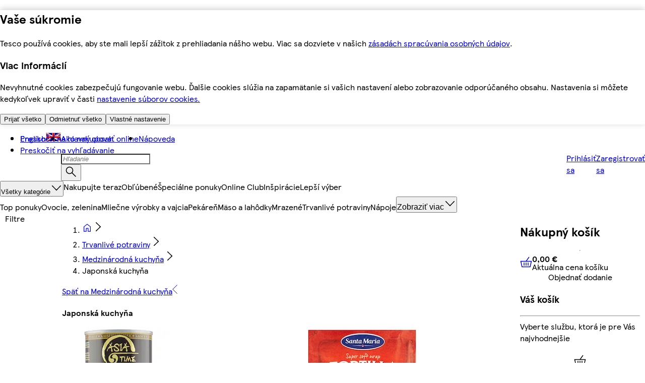

--- FILE ---
content_type: text/html
request_url: https://potravinydomov.itesco.sk/groceries/sk-SK/shop/trvanlive-potraviny/medzinarodna-kuchyna/japonska-kuchyna
body_size: 79424
content:
<!DOCTYPE html>
<!-- VERSION: {"mfe-orchestrator":"2026.01.30-266c7446","mfe-analytics":"2026.01.26-586a3f78","mfe-global-scripts":"2026.01.26-0df211ac","mfe-basket-manager":"2026.01.26-498a6515","mfe-footer":"2026.01.28-ef88a6b5","mfe-basket":"2026.01.29-6184e1a6","mfe-header":"2026.01.29-1f8b8874","mfe-plp":"2026.01.29-f30dd123"} -->
<html lang="sk-SK">
  <head>
    <meta charset="UTF-8" />
    <meta name="viewport" content="width=device-width, initial-scale=1.0" />
    <meta http-equiv="X-UA-Compatible" content="ie=edge" />
    <meta http-equiv="content-language" content="en-GB" />

    <link rel="icon" type="image/png" href="/assets/mfe-orchestrator/favicon.ico" />
    <link rel="icon" type="image/png" href="/assets/mfe-orchestrator/favicon-16x16.73e9627387d3a7a046c9.png" sizes="16x16" />
    <link rel="icon" type="image/png" href="/assets/mfe-orchestrator/favicon-32x32.e9b6667b56d1dc299eda.png" sizes="32x32" />
    <link rel="icon" type="image/png" href="/assets/mfe-orchestrator/favicon.ico" sizes="48x48" />
    <link rel="apple-touch-icon" sizes="180x180" href="/assets/mfe-orchestrator/apple-touch-icon.229682dcf4b1a36c9a19.png" />

    <link rel="preconnect" href="https://digitalcontent.api.tesco.com" />
    <link rel="preload" href="/assets/mfe-orchestrator/719a321c.html" as="fetch" />
    <link rel="prefetch" href="/assets/mfe-orchestrator/c6fd87c.html" />
    <script
      src="/assets/mfe-orchestrator/12227f019f0055e47cd3.js"
      integrity="sha256-emcDCt5IHTtigkOMELIDCEzQebWr0Dox1jfGXj5XX8k="
      defer
      nonce="4pl0Mrzav9LaeKXdh40r3w=="
    ></script>
    <script type="application/json" id="NREUM.loader_config">
      {"accountID":"3512954","trustKey":"3296235","agentID":"998931493","licenseKey":"NRBR-57da5fb7bf95b4c811c","applicationID":"1134228794"}
    </script>
    <script type="application/json" id="NREUM.info">
      {"beacon":"bam.nr-data.net","errorBeacon":"bam.nr-data.net","licenseKey":"NRBR-57da5fb7bf95b4c811c","applicationID":"1134228794","sa":1}
    </script>
    <script type="text/javascript">
      ;window.NREUM||(NREUM={});NREUM.init={session_replay:{enabled:true,block_selector:'',mask_text_selector:'*',sampling_rate:1.0e-06,error_sampling_rate:0.1,mask_all_inputs:true,collect_fonts:true,inline_images:false,inline_stylesheet:true,fix_stylesheets:false,preload:false,mask_input_options:{}},distributed_tracing:{enabled:true},privacy:{cookies_enabled:true},feature_flags:["disable-spa-fix"],ajax:{deny_list:["bam.nr-data.net", "brain.foresee.com", "analytics.foresee.com", "collection.decibelinsight.net", "www.tesco.com/userinteraction/v1/events/route/custonline", "sstm.tesco.com/g/collect", "www.tesco.com/userinteraction/v1/events/route/custonline-nc", "cdn.cookielaw.org", "ucm-eu.verint-cdn.com", "sstm.tesco.com", "www.tesco.com/assets/cmp"]}};
      ;/*! For license information please see nr-loader-spa-1.277.0.min.js.LICENSE.txt */
      (()=>{var e,t,r={8122:(e,t,r)=>{"use strict";r.d(t,{a:()=>i});var n=r(944);function i(e,t){try{if(!e||"object"!=typeof e)return(0,n.R)(3);if(!t||"object"!=typeof t)return(0,n.R)(4);const r=Object.create(Object.getPrototypeOf(t),Object.getOwnPropertyDescriptors(t)),o=0===Object.keys(r).length?e:r;for(let a in o)if(void 0!==e[a])try{if(null===e[a]){r[a]=null;continue}Array.isArray(e[a])&&Array.isArray(t[a])?r[a]=Array.from(new Set([...e[a],...t[a]])):"object"==typeof e[a]&&"object"==typeof t[a]?r[a]=i(e[a],t[a]):r[a]=e[a]}catch(e){(0,n.R)(1,e)}return r}catch(e){(0,n.R)(2,e)}}},2555:(e,t,r)=>{"use strict";r.d(t,{Vp:()=>c,fn:()=>s,x1:()=>u});var n=r(384),i=r(8122);const o={beacon:n.NT.beacon,errorBeacon:n.NT.errorBeacon,licenseKey:void 0,applicationID:void 0,sa:void 0,queueTime:void 0,applicationTime:void 0,ttGuid:void 0,user:void 0,account:void 0,product:void 0,extra:void 0,jsAttributes:{},userAttributes:void 0,atts:void 0,transactionName:void 0,tNamePlain:void 0},a={};function s(e){try{const t=c(e);return!!t.licenseKey&&!!t.errorBeacon&&!!t.applicationID}catch(e){return!1}}function c(e){if(!e)throw new Error("All info objects require an agent identifier!");if(!a[e])throw new Error("Info for ".concat(e," was never set"));return a[e]}function u(e,t){if(!e)throw new Error("All info objects require an agent identifier!");a[e]=(0,i.a)(t,o);const r=(0,n.nY)(e);r&&(r.info=a[e])}},9417:(e,t,r)=>{"use strict";r.d(t,{D0:()=>p,gD:()=>m,xN:()=>g});var n=r(3333),i=r(993);const o=e=>{if(!e||"string"!=typeof e)return!1;try{document.createDocumentFragment().querySelector(e)}catch{return!1}return!0};var a=r(2614),s=r(944),c=r(384),u=r(8122);const d="[data-nr-mask]",l=()=>{const e={feature_flags:[],experimental:{marks:!1,measures:!1,resources:!1},mask_selector:"*",block_selector:"[data-nr-block]",mask_input_options:{color:!1,date:!1,"datetime-local":!1,email:!1,month:!1,number:!1,range:!1,search:!1,tel:!1,text:!1,time:!1,url:!1,week:!1,textarea:!1,select:!1,password:!0}};return{ajax:{deny_list:void 0,block_internal:!0,enabled:!0,harvestTimeSeconds:10,autoStart:!0},distributed_tracing:{enabled:void 0,exclude_newrelic_header:void 0,cors_use_newrelic_header:void 0,cors_use_tracecontext_headers:void 0,allowed_origins:void 0},get feature_flags(){return e.feature_flags},set feature_flags(t){e.feature_flags=t},generic_events:{enabled:!0,harvestTimeSeconds:30,autoStart:!0},harvest:{tooManyRequestsDelay:60},jserrors:{enabled:!0,harvestTimeSeconds:10,autoStart:!0},logging:{enabled:!0,harvestTimeSeconds:10,autoStart:!0,level:i.p_.INFO},metrics:{enabled:!0,autoStart:!0},obfuscate:void 0,page_action:{enabled:!0},page_view_event:{enabled:!0,autoStart:!0},page_view_timing:{enabled:!0,harvestTimeSeconds:30,autoStart:!0},performance:{get capture_marks(){return e.feature_flags.includes(n.$v.MARKS)||e.experimental.marks},set capture_marks(t){e.experimental.marks=t},get capture_measures(){return e.feature_flags.includes(n.$v.MEASURES)||e.experimental.measures},set capture_measures(t){e.experimental.measures=t},resources:{get enabled(){return e.feature_flags.includes(n.$v.RESOURCES)||e.experimental.resources},set enabled(t){e.experimental.resources=t},asset_types:[],first_party_domains:[],ignore_newrelic:!0}},privacy:{cookies_enabled:!0},proxy:{assets:void 0,beacon:void 0},session:{expiresMs:a.wk,inactiveMs:a.BB},session_replay:{autoStart:!0,enabled:!1,harvestTimeSeconds:60,preload:!1,sampling_rate:10,error_sampling_rate:100,collect_fonts:!1,inline_images:!1,fix_stylesheets:!0,mask_all_inputs:!0,get mask_text_selector(){return e.mask_selector},set mask_text_selector(t){o(t)?e.mask_selector="".concat(t,",").concat(d):""===t||null===t?e.mask_selector=d:(0,s.R)(5,t)},get block_class(){return"nr-block"},get ignore_class(){return"nr-ignore"},get mask_text_class(){return"nr-mask"},get block_selector(){return e.block_selector},set block_selector(t){o(t)?e.block_selector+=",".concat(t):""!==t&&(0,s.R)(6,t)},get mask_input_options(){return e.mask_input_options},set mask_input_options(t){t&&"object"==typeof t?e.mask_input_options={...t,password:!0}:(0,s.R)(7,t)}},session_trace:{enabled:!0,harvestTimeSeconds:10,autoStart:!0},soft_navigations:{enabled:!0,harvestTimeSeconds:10,autoStart:!0},spa:{enabled:!0,harvestTimeSeconds:10,autoStart:!0},ssl:void 0,user_actions:{enabled:!0}}},f={},h="All configuration objects require an agent identifier!";function p(e){if(!e)throw new Error(h);if(!f[e])throw new Error("Configuration for ".concat(e," was never set"));return f[e]}function g(e,t){if(!e)throw new Error(h);f[e]=(0,u.a)(t,l());const r=(0,c.nY)(e);r&&(r.init=f[e])}function m(e,t){if(!e)throw new Error(h);var r=p(e);if(r){for(var n=t.split("."),i=0;i<n.length-1;i++)if("object"!=typeof(r=r[n[i]]))return;r=r[n[n.length-1]]}return r}},5603:(e,t,r)=>{"use strict";r.d(t,{a:()=>c,o:()=>s});var n=r(384),i=r(8122);const o={accountID:void 0,trustKey:void 0,agentID:void 0,licenseKey:void 0,applicationID:void 0,xpid:void 0},a={};function s(e){if(!e)throw new Error("All loader-config objects require an agent identifier!");if(!a[e])throw new Error("LoaderConfig for ".concat(e," was never set"));return a[e]}function c(e,t){if(!e)throw new Error("All loader-config objects require an agent identifier!");a[e]=(0,i.a)(t,o);const r=(0,n.nY)(e);r&&(r.loader_config=a[e])}},3371:(e,t,r)=>{"use strict";r.d(t,{V:()=>f,f:()=>l});var n=r(8122),i=r(384),o=r(6154),a=r(9324);let s=0;const c={buildEnv:a.F3,distMethod:a.Xs,version:a.xv,originTime:o.WN},u={customTransaction:void 0,disabled:!1,isolatedBacklog:!1,loaderType:void 0,maxBytes:3e4,onerror:void 0,ptid:void 0,releaseIds:{},appMetadata:{},session:void 0,denyList:void 0,timeKeeper:void 0,obfuscator:void 0},d={};function l(e){if(!e)throw new Error("All runtime objects require an agent identifier!");if(!d[e])throw new Error("Runtime for ".concat(e," was never set"));return d[e]}function f(e,t){if(!e)throw new Error("All runtime objects require an agent identifier!");d[e]={...(0,n.a)(t,u),...c},Object.hasOwnProperty.call(d[e],"harvestCount")||Object.defineProperty(d[e],"harvestCount",{get:()=>++s});const r=(0,i.nY)(e);r&&(r.runtime=d[e])}},9324:(e,t,r)=>{"use strict";r.d(t,{F3:()=>i,Xs:()=>o,Yq:()=>a,xv:()=>n});const n="1.277.0",i="PROD",o="CDN",a="^2.0.0-alpha.17"},6154:(e,t,r)=>{"use strict";r.d(t,{A4:()=>s,OF:()=>d,RI:()=>i,WN:()=>h,bv:()=>o,gm:()=>a,lR:()=>f,m:()=>u,mw:()=>c,sb:()=>l});var n=r(1863);const i="undefined"!=typeof window&&!!window.document,o="undefined"!=typeof WorkerGlobalScope&&("undefined"!=typeof self&&self instanceof WorkerGlobalScope&&self.navigator instanceof WorkerNavigator||"undefined"!=typeof globalThis&&globalThis instanceof WorkerGlobalScope&&globalThis.navigator instanceof WorkerNavigator),a=i?window:"undefined"!=typeof WorkerGlobalScope&&("undefined"!=typeof self&&self instanceof WorkerGlobalScope&&self||"undefined"!=typeof globalThis&&globalThis instanceof WorkerGlobalScope&&globalThis),s="complete"===a?.document?.readyState,c=Boolean("hidden"===a?.document?.visibilityState),u=""+a?.location,d=/iPad|iPhone|iPod/.test(a.navigator?.userAgent),l=d&&"undefined"==typeof SharedWorker,f=(()=>{const e=a.navigator?.userAgent?.match(/Firefox[/\s](\d+\.\d+)/);return Array.isArray(e)&&e.length>=2?+e[1]:0})(),h=Date.now()-(0,n.t)()},7295:(e,t,r)=>{"use strict";r.d(t,{Xv:()=>a,gX:()=>i,iW:()=>o});var n=[];function i(e){if(!e||o(e))return!1;if(0===n.length)return!0;for(var t=0;t<n.length;t++){var r=n[t];if("*"===r.hostname)return!1;if(s(r.hostname,e.hostname)&&c(r.pathname,e.pathname))return!1}return!0}function o(e){return void 0===e.hostname}function a(e){if(n=[],e&&e.length)for(var t=0;t<e.length;t++){let r=e[t];if(!r)continue;0===r.indexOf("http://")?r=r.substring(7):0===r.indexOf("https://")&&(r=r.substring(8));const i=r.indexOf("/");let o,a;i>0?(o=r.substring(0,i),a=r.substring(i)):(o=r,a="");let[s]=o.split(":");n.push({hostname:s,pathname:a})}}function s(e,t){return!(e.length>t.length)&&t.indexOf(e)===t.length-e.length}function c(e,t){return 0===e.indexOf("/")&&(e=e.substring(1)),0===t.indexOf("/")&&(t=t.substring(1)),""===e||e===t}},1687:(e,t,r)=>{"use strict";r.d(t,{Ak:()=>c,Ze:()=>l,x3:()=>u});var n=r(7836),i=r(3606),o=r(860),a=r(2646);const s={};function c(e,t){const r={staged:!1,priority:o.P3[t]||0};d(e),s[e].get(t)||s[e].set(t,r)}function u(e,t){e&&s[e]&&(s[e].get(t)&&s[e].delete(t),h(e,t,!1),s[e].size&&f(e))}function d(e){if(!e)throw new Error("agentIdentifier required");s[e]||(s[e]=new Map)}function l(e="",t="feature",r=!1){if(d(e),!e||!s[e].get(t)||r)return h(e,t);s[e].get(t).staged=!0,f(e)}function f(e){const t=Array.from(s[e]);t.every((([e,t])=>t.staged))&&(t.sort(((e,t)=>e[1].priority-t[1].priority)),t.forEach((([t])=>{s[e].delete(t),h(e,t)})))}function h(e,t,r=!0){const o=e?n.ee.get(e):n.ee,s=i.i.handlers;if(!o.aborted&&o.backlog&&s){if(r){const e=o.backlog[t],r=s[t];if(r){for(let t=0;e&&t<e.length;++t)p(e[t],r);Object.entries(r).forEach((([e,t])=>{Object.values(t||{}).forEach((t=>{t[0]?.on&&t[0]?.context()instanceof a.y&&t[0].on(e,t[1])}))}))}}o.isolatedBacklog||delete s[t],o.backlog[t]=null,o.emit("drain-"+t,[])}}function p(e,t){var r=e[1];Object.values(t[r]||{}).forEach((t=>{var r=e[0];if(t[0]===r){var n=t[1],i=e[3],o=e[2];n.apply(i,o)}}))}},7836:(e,t,r)=>{"use strict";r.d(t,{P:()=>c,ee:()=>u});var n=r(384),i=r(8990),o=r(3371),a=r(2646),s=r(5607);const c="nr@context:".concat(s.W),u=function e(t,r){var n={},s={},d={},l=!1;try{l=16===r.length&&(0,o.f)(r).isolatedBacklog}catch(e){}var f={on:p,addEventListener:p,removeEventListener:function(e,t){var r=n[e];if(!r)return;for(var i=0;i<r.length;i++)r[i]===t&&r.splice(i,1)},emit:function(e,r,n,i,o){!1!==o&&(o=!0);if(u.aborted&&!i)return;t&&o&&t.emit(e,r,n);for(var a=h(n),c=g(e),d=c.length,l=0;l<d;l++)c[l].apply(a,r);var p=v()[s[e]];p&&p.push([f,e,r,a]);return a},get:m,listeners:g,context:h,buffer:function(e,t){const r=v();if(t=t||"feature",f.aborted)return;Object.entries(e||{}).forEach((([e,n])=>{s[n]=t,t in r||(r[t]=[])}))},abort:function(){f._aborted=!0,Object.keys(f.backlog).forEach((e=>{delete f.backlog[e]}))},isBuffering:function(e){return!!v()[s[e]]},debugId:r,backlog:l?{}:t&&"object"==typeof t.backlog?t.backlog:{},isolatedBacklog:l};return Object.defineProperty(f,"aborted",{get:()=>{let e=f._aborted||!1;return e||(t&&(e=t.aborted),e)}}),f;function h(e){return e&&e instanceof a.y?e:e?(0,i.I)(e,c,(()=>new a.y(c))):new a.y(c)}function p(e,t){n[e]=g(e).concat(t)}function g(e){return n[e]||[]}function m(t){return d[t]=d[t]||e(f,t)}function v(){return f.backlog}}(void 0,"globalEE"),d=(0,n.Zm)();d.ee||(d.ee=u)},2646:(e,t,r)=>{"use strict";r.d(t,{y:()=>n});class n{constructor(e){this.contextId=e}}},9908:(e,t,r)=>{"use strict";r.d(t,{d:()=>n,p:()=>i});var n=r(7836).ee.get("handle");function i(e,t,r,i,o){o?(o.buffer([e],i),o.emit(e,t,r)):(n.buffer([e],i),n.emit(e,t,r))}},3606:(e,t,r)=>{"use strict";r.d(t,{i:()=>o});var n=r(9908);o.on=a;var i=o.handlers={};function o(e,t,r,o){a(o||n.d,i,e,t,r)}function a(e,t,r,i,o){o||(o="feature"),e||(e=n.d);var a=t[o]=t[o]||{};(a[r]=a[r]||[]).push([e,i])}},3878:(e,t,r)=>{"use strict";function n(e,t){return{capture:e,passive:!1,signal:t}}function i(e,t,r=!1,i){window.addEventListener(e,t,n(r,i))}function o(e,t,r=!1,i){document.addEventListener(e,t,n(r,i))}r.d(t,{DD:()=>o,jT:()=>n,sp:()=>i})},5607:(e,t,r)=>{"use strict";r.d(t,{W:()=>n});const n=(0,r(9566).bz)()},9566:(e,t,r)=>{"use strict";r.d(t,{LA:()=>s,ZF:()=>c,bz:()=>a,el:()=>u});var n=r(6154);const i="xxxxxxxx-xxxx-4xxx-yxxx-xxxxxxxxxxxx";function o(e,t){return e?15&e[t]:16*Math.random()|0}function a(){const e=n.gm?.crypto||n.gm?.msCrypto;let t,r=0;return e&&e.getRandomValues&&(t=e.getRandomValues(new Uint8Array(30))),i.split("").map((e=>"x"===e?o(t,r++).toString(16):"y"===e?(3&o()|8).toString(16):e)).join("")}function s(e){const t=n.gm?.crypto||n.gm?.msCrypto;let r,i=0;t&&t.getRandomValues&&(r=t.getRandomValues(new Uint8Array(e)));const a=[];for(var s=0;s<e;s++)a.push(o(r,i++).toString(16));return a.join("")}function c(){return s(16)}function u(){return s(32)}},2614:(e,t,r)=>{"use strict";r.d(t,{BB:()=>a,H3:()=>n,g:()=>u,iL:()=>c,tS:()=>s,uh:()=>i,wk:()=>o});const n="NRBA",i="SESSION",o=144e5,a=18e5,s={STARTED:"session-started",PAUSE:"session-pause",RESET:"session-reset",RESUME:"session-resume",UPDATE:"session-update"},c={SAME_TAB:"same-tab",CROSS_TAB:"cross-tab"},u={OFF:0,FULL:1,ERROR:2}},1863:(e,t,r)=>{"use strict";function n(){return Math.floor(performance.now())}r.d(t,{t:()=>n})},7485:(e,t,r)=>{"use strict";r.d(t,{D:()=>i});var n=r(6154);function i(e){if(0===(e||"").indexOf("data:"))return{protocol:"data"};try{const t=new URL(e,location.href),r={port:t.port,hostname:t.hostname,pathname:t.pathname,search:t.search,protocol:t.protocol.slice(0,t.protocol.indexOf(":")),sameOrigin:t.protocol===n.gm?.location?.protocol&&t.host===n.gm?.location?.host};return r.port&&""!==r.port||("http:"===t.protocol&&(r.port="80"),"https:"===t.protocol&&(r.port="443")),r.pathname&&""!==r.pathname?r.pathname.startsWith("/")||(r.pathname="/".concat(r.pathname)):r.pathname="/",r}catch(e){return{}}}},944:(e,t,r)=>{"use strict";function n(e,t){"function"==typeof console.debug&&console.debug("New Relic Warning: https://github.com/newrelic/newrelic-browser-agent/blob/main/docs/warning-codes.md#".concat(e),t)}r.d(t,{R:()=>n})},5284:(e,t,r)=>{"use strict";r.d(t,{t:()=>c,B:()=>s});var n=r(7836),i=r(6154);const o="newrelic";const a=new Set,s={};function c(e,t){const r=n.ee.get(t);s[t]??={},e&&"object"==typeof e&&(a.has(t)||(r.emit("rumresp",[e]),s[t]=e,a.add(t),function(e={}){try{i.gm.dispatchEvent(new CustomEvent(o,{detail:e}))}catch(e){}}({loaded:!0})))}},8990:(e,t,r)=>{"use strict";r.d(t,{I:()=>i});var n=Object.prototype.hasOwnProperty;function i(e,t,r){if(n.call(e,t))return e[t];var i=r();if(Object.defineProperty&&Object.keys)try{return Object.defineProperty(e,t,{value:i,writable:!0,enumerable:!1}),i}catch(e){}return e[t]=i,i}},6389:(e,t,r)=>{"use strict";function n(e,t=500,r={}){const n=r?.leading||!1;let i;return(...r)=>{n&&void 0===i&&(e.apply(this,r),i=setTimeout((()=>{i=clearTimeout(i)}),t)),n||(clearTimeout(i),i=setTimeout((()=>{e.apply(this,r)}),t))}}function i(e){let t=!1;return(...r)=>{t||(t=!0,e.apply(this,r))}}r.d(t,{J:()=>i,s:()=>n})},3304:(e,t,r)=>{"use strict";r.d(t,{A:()=>o});var n=r(7836);const i=()=>{const e=new WeakSet;return(t,r)=>{if("object"==typeof r&&null!==r){if(e.has(r))return;e.add(r)}return r}};function o(e){try{return JSON.stringify(e,i())??""}catch(e){try{n.ee.emit("internal-error",[e])}catch(e){}return""}}},5289:(e,t,r)=>{"use strict";r.d(t,{GG:()=>o,sB:()=>a});var n=r(3878);function i(){return"undefined"==typeof document||"complete"===document.readyState}function o(e,t){if(i())return e();(0,n.sp)("load",e,t)}function a(e){if(i())return e();(0,n.DD)("DOMContentLoaded",e)}},384:(e,t,r)=>{"use strict";r.d(t,{NT:()=>o,US:()=>d,Zm:()=>a,bQ:()=>c,dV:()=>s,nY:()=>u,pV:()=>l});var n=r(6154),i=r(1863);const o={beacon:"bam.nr-data.net",errorBeacon:"bam.nr-data.net"};function a(){return n.gm.NREUM||(n.gm.NREUM={}),void 0===n.gm.newrelic&&(n.gm.newrelic=n.gm.NREUM),n.gm.NREUM}function s(){let e=a();return e.o||(e.o={ST:n.gm.setTimeout,SI:n.gm.setImmediate,CT:n.gm.clearTimeout,XHR:n.gm.XMLHttpRequest,REQ:n.gm.Request,EV:n.gm.Event,PR:n.gm.Promise,MO:n.gm.MutationObserver,FETCH:n.gm.fetch,WS:n.gm.WebSocket}),e}function c(e,t){let r=a();r.initializedAgents??={},t.initializedAt={ms:(0,i.t)(),date:new Date},r.initializedAgents[e]=t}function u(e){let t=a();return t.initializedAgents?.[e]}function d(e,t){a()[e]=t}function l(){return function(){let e=a();const t=e.info||{};e.info={beacon:o.beacon,errorBeacon:o.errorBeacon,...t}}(),function(){let e=a();const t=e.init||{};e.init={...t}}(),s(),function(){let e=a();const t=e.loader_config||{};e.loader_config={...t}}(),a()}},2843:(e,t,r)=>{"use strict";r.d(t,{u:()=>i});var n=r(3878);function i(e,t=!1,r,i){(0,n.DD)("visibilitychange",(function(){if(t)return void("hidden"===document.visibilityState&&e());e(document.visibilityState)}),r,i)}},8139:(e,t,r)=>{"use strict";r.d(t,{u:()=>f});var n=r(7836),i=r(3434),o=r(8990),a=r(6154);const s={},c=a.gm.XMLHttpRequest,u="addEventListener",d="removeEventListener",l="nr@wrapped:".concat(n.P);function f(e){var t=function(e){return(e||n.ee).get("events")}(e);if(s[t.debugId]++)return t;s[t.debugId]=1;var r=(0,i.YM)(t,!0);function f(e){r.inPlace(e,[u,d],"-",p)}function p(e,t){return e[1]}return"getPrototypeOf"in Object&&(a.RI&&h(document,f),c&&h(c.prototype,f),h(a.gm,f)),t.on(u+"-start",(function(e,t){var n=e[1];if(null!==n&&("function"==typeof n||"object"==typeof n)){var i=(0,o.I)(n,l,(function(){var e={object:function(){if("function"!=typeof n.handleEvent)return;return n.handleEvent.apply(n,arguments)},function:n}[typeof n];return e?r(e,"fn-",null,e.name||"anonymous"):n}));this.wrapped=e[1]=i}})),t.on(d+"-start",(function(e){e[1]=this.wrapped||e[1]})),t}function h(e,t,...r){let n=e;for(;"object"==typeof n&&!Object.prototype.hasOwnProperty.call(n,u);)n=Object.getPrototypeOf(n);n&&t(n,...r)}},3434:(e,t,r)=>{"use strict";r.d(t,{Jt:()=>o,YM:()=>c});var n=r(7836),i=r(5607);const o="nr@original:".concat(i.W);var a=Object.prototype.hasOwnProperty,s=!1;function c(e,t){return e||(e=n.ee),r.inPlace=function(e,t,n,i,o){n||(n="");const a="-"===n.charAt(0);for(let s=0;s<t.length;s++){const c=t[s],u=e[c];d(u)||(e[c]=r(u,a?c+n:n,i,c,o))}},r.flag=o,r;function r(t,r,n,s,c){return d(t)?t:(r||(r=""),nrWrapper[o]=t,function(e,t,r){if(Object.defineProperty&&Object.keys)try{return Object.keys(e).forEach((function(r){Object.defineProperty(t,r,{get:function(){return e[r]},set:function(t){return e[r]=t,t}})})),t}catch(e){u([e],r)}for(var n in e)a.call(e,n)&&(t[n]=e[n])}(t,nrWrapper,e),nrWrapper);function nrWrapper(){var o,a,d,l;try{a=this,o=[...arguments],d="function"==typeof n?n(o,a):n||{}}catch(t){u([t,"",[o,a,s],d],e)}i(r+"start",[o,a,s],d,c);try{return l=t.apply(a,o)}catch(e){throw i(r+"err",[o,a,e],d,c),e}finally{i(r+"end",[o,a,l],d,c)}}}function i(r,n,i,o){if(!s||t){var a=s;s=!0;try{e.emit(r,n,i,t,o)}catch(t){u([t,r,n,i],e)}s=a}}}function u(e,t){t||(t=n.ee);try{t.emit("internal-error",e)}catch(e){}}function d(e){return!(e&&"function"==typeof e&&e.apply&&!e[o])}},9300:(e,t,r)=>{"use strict";r.d(t,{T:()=>n});const n=r(860).K7.ajax},3333:(e,t,r)=>{"use strict";r.d(t,{$v:()=>u,TZ:()=>n,Zp:()=>i,kd:()=>c,mq:()=>s,nf:()=>a,qN:()=>o});const n=r(860).K7.genericEvents,i=["auxclick","click","copy","keydown","paste","scrollend"],o=["focus","blur"],a=4,s=1e3,c=["PageAction","UserAction","BrowserPerformance"],u={MARKS:"experimental.marks",MEASURES:"experimental.measures",RESOURCES:"experimental.resources"}},6774:(e,t,r)=>{"use strict";r.d(t,{T:()=>n});const n=r(860).K7.jserrors},993:(e,t,r)=>{"use strict";r.d(t,{ET:()=>o,TZ:()=>a,p_:()=>i});var n=r(860);const i={ERROR:"ERROR",WARN:"WARN",INFO:"INFO",DEBUG:"DEBUG",TRACE:"TRACE"},o="log",a=n.K7.logging},3785:(e,t,r)=>{"use strict";r.d(t,{R:()=>c,b:()=>u});var n=r(9908),i=r(1863),o=r(860),a=r(3969),s=r(993);function c(e,t,r={},c=s.p_.INFO){(0,n.p)(a.xV,["API/logging/".concat(c.toLowerCase(),"/called")],void 0,o.K7.metrics,e),(0,n.p)(s.ET,[(0,i.t)(),t,r,c],void 0,o.K7.logging,e)}function u(e){return"string"==typeof e&&Object.values(s.p_).some((t=>t===e.toUpperCase().trim()))}},3969:(e,t,r)=>{"use strict";r.d(t,{TZ:()=>n,XG:()=>s,rs:()=>i,xV:()=>a,z_:()=>o});const n=r(860).K7.metrics,i="sm",o="cm",a="storeSupportabilityMetrics",s="storeEventMetrics"},6630:(e,t,r)=>{"use strict";r.d(t,{T:()=>n});const n=r(860).K7.pageViewEvent},782:(e,t,r)=>{"use strict";r.d(t,{T:()=>n});const n=r(860).K7.pageViewTiming},6344:(e,t,r)=>{"use strict";r.d(t,{BB:()=>d,G4:()=>o,Qb:()=>l,TZ:()=>i,Ug:()=>a,_s:()=>s,bc:()=>u,yP:()=>c});var n=r(2614);const i=r(860).K7.sessionReplay,o={RECORD:"recordReplay",PAUSE:"pauseReplay",REPLAY_RUNNING:"replayRunning",ERROR_DURING_REPLAY:"errorDuringReplay"},a=.12,s={DomContentLoaded:0,Load:1,FullSnapshot:2,IncrementalSnapshot:3,Meta:4,Custom:5},c={[n.g.ERROR]:15e3,[n.g.FULL]:3e5,[n.g.OFF]:0},u={RESET:{message:"Session was reset",sm:"Reset"},IMPORT:{message:"Recorder failed to import",sm:"Import"},TOO_MANY:{message:"429: Too Many Requests",sm:"Too-Many"},TOO_BIG:{message:"Payload was too large",sm:"Too-Big"},CROSS_TAB:{message:"Session Entity was set to OFF on another tab",sm:"Cross-Tab"},ENTITLEMENTS:{message:"Session Replay is not allowed and will not be started",sm:"Entitlement"}},d=5e3,l={API:"api"}},5270:(e,t,r)=>{"use strict";r.d(t,{Aw:()=>c,CT:()=>u,SR:()=>s});var n=r(384),i=r(9417),o=r(7767),a=r(6154);function s(e){return!!(0,n.dV)().o.MO&&(0,o.V)(e)&&!0===(0,i.gD)(e,"session_trace.enabled")}function c(e){return!0===(0,i.gD)(e,"session_replay.preload")&&s(e)}function u(e,t){const r=t.correctAbsoluteTimestamp(e);return{originalTimestamp:e,correctedTimestamp:r,timestampDiff:e-r,originTime:a.WN,correctedOriginTime:t.correctedOriginTime,originTimeDiff:Math.floor(a.WN-t.correctedOriginTime)}}},3738:(e,t,r)=>{"use strict";r.d(t,{He:()=>i,Kp:()=>s,Lc:()=>u,Rz:()=>d,TZ:()=>n,bD:()=>o,d3:()=>a,jx:()=>l,uP:()=>c});const n=r(860).K7.sessionTrace,i="bstResource",o="resource",a="-start",s="-end",c="fn"+a,u="fn"+s,d="pushState",l=1e3},3962:(e,t,r)=>{"use strict";r.d(t,{AM:()=>o,O2:()=>c,Qu:()=>u,TZ:()=>s,ih:()=>d,pP:()=>a,tC:()=>i});var n=r(860);const i=["click","keydown","submit","popstate"],o="api",a="initialPageLoad",s=n.K7.softNav,c={INITIAL_PAGE_LOAD:"",ROUTE_CHANGE:1,UNSPECIFIED:2},u={INTERACTION:1,AJAX:2,CUSTOM_END:3,CUSTOM_TRACER:4},d={IP:"in progress",FIN:"finished",CAN:"cancelled"}},7378:(e,t,r)=>{"use strict";r.d(t,{$p:()=>x,BR:()=>b,Kp:()=>R,L3:()=>y,Lc:()=>c,NC:()=>o,SG:()=>d,TZ:()=>i,U6:()=>p,UT:()=>m,d3:()=>w,dT:()=>f,e5:()=>E,gx:()=>v,l9:()=>l,oW:()=>h,op:()=>g,rw:()=>u,tH:()=>A,uP:()=>s,wW:()=>T,xq:()=>a});var n=r(384);const i=r(860).K7.spa,o=["click","submit","keypress","keydown","keyup","change"],a=999,s="fn-start",c="fn-end",u="cb-start",d="api-ixn-",l="remaining",f="interaction",h="spaNode",p="jsonpNode",g="fetch-start",m="fetch-done",v="fetch-body-",b="jsonp-end",y=(0,n.dV)().o.ST,w="-start",R="-end",x="-body",T="cb"+R,E="jsTime",A="fetch"},4234:(e,t,r)=>{"use strict";r.d(t,{W:()=>o});var n=r(7836),i=r(1687);class o{constructor(e,t){this.agentIdentifier=e,this.ee=n.ee.get(e),this.featureName=t,this.blocked=!1}deregisterDrain(){(0,i.x3)(this.agentIdentifier,this.featureName)}}},7767:(e,t,r)=>{"use strict";r.d(t,{V:()=>o});var n=r(9417),i=r(6154);const o=e=>i.RI&&!0===(0,n.gD)(e,"privacy.cookies_enabled")},425:(e,t,r)=>{"use strict";r.d(t,{j:()=>j});var n=r(860),i=r(2555),o=r(3371),a=r(9908),s=r(7836),c=r(1687),u=r(5289),d=r(6154),l=r(944),f=r(3969),h=r(384),p=r(6344);const g=["setErrorHandler","finished","addToTrace","addRelease","recordCustomEvent","addPageAction","setCurrentRouteName","setPageViewName","setCustomAttribute","interaction","noticeError","setUserId","setApplicationVersion","start",p.G4.RECORD,p.G4.PAUSE,"log","wrapLogger"],m=["setErrorHandler","finished","addToTrace","addRelease"];var v=r(1863),b=r(2614),y=r(993),w=r(3785),R=r(2646),x=r(3434);const T=new Map;function E(e,t,r,n){if("object"!=typeof t||!t||"string"!=typeof r||!r||"function"!=typeof t[r])return(0,l.R)(29);const i=function(e){return(e||s.ee).get("logger")}(e),o=(0,x.YM)(i),a=new R.y(s.P);a.level=n.level,a.customAttributes=n.customAttributes;const c=t[r]?.[x.Jt]||t[r];return T.set(c,a),o.inPlace(t,[r],"wrap-logger-",(()=>T.get(c))),i}function A(){const e=(0,h.pV)();g.forEach((t=>{e[t]=(...r)=>function(t,...r){let n=[];return Object.values(e.initializedAgents).forEach((e=>{e&&e.api?e.exposed&&e.api[t]&&n.push(e.api[t](...r)):(0,l.R)(38,t)})),n.length>1?n:n[0]}(t,...r)}))}const S={};var N=r(9417),_=r(5603),O=r(5284);const I=e=>{const t=e.startsWith("http");e+="/",r.p=t?e:"https://"+e};let P=!1;function j(e,t={},g,R){let{init:x,info:T,loader_config:j,runtime:C={},exposed:k=!0}=t;C.loaderType=g;const L=(0,h.pV)();T||(x=L.init,T=L.info,j=L.loader_config),(0,N.xN)(e.agentIdentifier,x||{}),(0,_.a)(e.agentIdentifier,j||{}),T.jsAttributes??={},d.bv&&(T.jsAttributes.isWorker=!0),(0,i.x1)(e.agentIdentifier,T);const H=(0,N.D0)(e.agentIdentifier),M=[T.beacon,T.errorBeacon];P||(H.proxy.assets&&(I(H.proxy.assets),M.push(H.proxy.assets)),H.proxy.beacon&&M.push(H.proxy.beacon),A(),(0,h.US)("activatedFeatures",O.B),e.runSoftNavOverSpa&&=!0===H.soft_navigations.enabled&&H.feature_flags.includes("soft_nav")),C.denyList=[...H.ajax.deny_list||[],...H.ajax.block_internal?M:[]],C.ptid=e.agentIdentifier,(0,o.V)(e.agentIdentifier,C),e.ee=s.ee.get(e.agentIdentifier),void 0===e.api&&(e.api=function(e,t,h=!1){t||(0,c.Ak)(e,"api");const g={};var R=s.ee.get(e),x=R.get("tracer");S[e]=b.g.OFF,R.on(p.G4.REPLAY_RUNNING,(t=>{S[e]=t}));var T="api-",A=T+"ixn-";function N(t,r,n,o){const a=(0,i.Vp)(e);return null===r?delete a.jsAttributes[t]:(0,i.x1)(e,{...a,jsAttributes:{...a.jsAttributes,[t]:r}}),I(T,n,!0,o||null===r?"session":void 0)(t,r)}function _(){}g.log=function(e,{customAttributes:t={},level:r=y.p_.INFO}={}){(0,a.p)(f.xV,["API/log/called"],void 0,n.K7.metrics,R),(0,w.R)(R,e,t,r)},g.wrapLogger=(e,t,{customAttributes:r={},level:i=y.p_.INFO}={})=>{(0,a.p)(f.xV,["API/wrapLogger/called"],void 0,n.K7.metrics,R),E(R,e,t,{customAttributes:r,level:i})},m.forEach((e=>{g[e]=I(T,e,!0,"api")})),g.addPageAction=I(T,"addPageAction",!0,n.K7.genericEvents),g.recordCustomEvent=I(T,"recordCustomEvent",!0,n.K7.genericEvents),g.setPageViewName=function(t,r){if("string"==typeof t)return"/"!==t.charAt(0)&&(t="/"+t),(0,o.f)(e).customTransaction=(r||"http://custom.transaction")+t,I(T,"setPageViewName",!0)()},g.setCustomAttribute=function(e,t,r=!1){if("string"==typeof e){if(["string","number","boolean"].includes(typeof t)||null===t)return N(e,t,"setCustomAttribute",r);(0,l.R)(40,typeof t)}else(0,l.R)(39,typeof e)},g.setUserId=function(e){if("string"==typeof e||null===e)return N("enduser.id",e,"setUserId",!0);(0,l.R)(41,typeof e)},g.setApplicationVersion=function(e){if("string"==typeof e||null===e)return N("application.version",e,"setApplicationVersion",!1);(0,l.R)(42,typeof e)},g.start=()=>{try{(0,a.p)(f.xV,["API/start/called"],void 0,n.K7.metrics,R),R.emit("manual-start-all")}catch(e){(0,l.R)(23,e)}},g[p.G4.RECORD]=function(){(0,a.p)(f.xV,["API/recordReplay/called"],void 0,n.K7.metrics,R),(0,a.p)(p.G4.RECORD,[],void 0,n.K7.sessionReplay,R)},g[p.G4.PAUSE]=function(){(0,a.p)(f.xV,["API/pauseReplay/called"],void 0,n.K7.metrics,R),(0,a.p)(p.G4.PAUSE,[],void 0,n.K7.sessionReplay,R)},g.interaction=function(e){return(new _).get("object"==typeof e?e:{})};const O=_.prototype={createTracer:function(e,t){var r={},i=this,o="function"==typeof t;return(0,a.p)(f.xV,["API/createTracer/called"],void 0,n.K7.metrics,R),h||(0,a.p)(A+"tracer",[(0,v.t)(),e,r],i,n.K7.spa,R),function(){if(x.emit((o?"":"no-")+"fn-start",[(0,v.t)(),i,o],r),o)try{return t.apply(this,arguments)}catch(e){const t="string"==typeof e?new Error(e):e;throw x.emit("fn-err",[arguments,this,t],r),t}finally{x.emit("fn-end",[(0,v.t)()],r)}}}};function I(e,t,r,i){return function(){return(0,a.p)(f.xV,["API/"+t+"/called"],void 0,n.K7.metrics,R),i&&(0,a.p)(e+t,[r?(0,v.t)():performance.now(),...arguments],r?null:this,i,R),r?void 0:this}}function P(){r.e(478).then(r.bind(r,8778)).then((({setAPI:t})=>{t(e),(0,c.Ze)(e,"api")})).catch((e=>{(0,l.R)(27,e),R.abort()}))}return["actionText","setName","setAttribute","save","ignore","onEnd","getContext","end","get"].forEach((e=>{O[e]=I(A,e,void 0,h?n.K7.softNav:n.K7.spa)})),g.setCurrentRouteName=h?I(A,"routeName",void 0,n.K7.softNav):I(T,"routeName",!0,n.K7.spa),g.noticeError=function(t,r){"string"==typeof t&&(t=new Error(t)),(0,a.p)(f.xV,["API/noticeError/called"],void 0,n.K7.metrics,R),(0,a.p)("err",[t,(0,v.t)(),!1,r,!!S[e]],void 0,n.K7.jserrors,R)},d.RI?(0,u.GG)((()=>P()),!0):P(),g}(e.agentIdentifier,R,e.runSoftNavOverSpa)),void 0===e.exposed&&(e.exposed=k),P=!0}},8374:(e,t,r)=>{r.nc=(()=>{try{return document?.currentScript?.nonce}catch(e){}return""})()},860:(e,t,r)=>{"use strict";r.d(t,{$J:()=>o,K7:()=>n,P3:()=>i});const n={ajax:"ajax",genericEvents:"generic_events",jserrors:"jserrors",logging:"logging",metrics:"metrics",pageAction:"page_action",pageViewEvent:"page_view_event",pageViewTiming:"page_view_timing",sessionReplay:"session_replay",sessionTrace:"session_trace",softNav:"soft_navigations",spa:"spa"},i={[n.pageViewEvent]:1,[n.pageViewTiming]:2,[n.metrics]:3,[n.jserrors]:4,[n.spa]:5,[n.ajax]:6,[n.sessionTrace]:7,[n.softNav]:8,[n.sessionReplay]:9,[n.logging]:10,[n.genericEvents]:11},o={[n.pageViewTiming]:"events",[n.ajax]:"events",[n.spa]:"events",[n.softNav]:"events",[n.metrics]:"jserrors",[n.jserrors]:"jserrors",[n.sessionTrace]:"browser/blobs",[n.sessionReplay]:"browser/blobs",[n.logging]:"browser/logs",[n.genericEvents]:"ins"}}},n={};function i(e){var t=n[e];if(void 0!==t)return t.exports;var o=n[e]={exports:{}};return r[e](o,o.exports,i),o.exports}i.m=r,i.d=(e,t)=>{for(var r in t)i.o(t,r)&&!i.o(e,r)&&Object.defineProperty(e,r,{enumerable:!0,get:t[r]})},i.f={},i.e=e=>Promise.all(Object.keys(i.f).reduce(((t,r)=>(i.f[r](e,t),t)),[])),i.u=e=>({212:"nr-spa-compressor",249:"nr-spa-recorder",478:"nr-spa"}[e]+"-1.277.0.min.js"),i.o=(e,t)=>Object.prototype.hasOwnProperty.call(e,t),e={},t="NRBA-1.277.0.PROD:",i.l=(r,n,o,a)=>{if(e[r])e[r].push(n);else{var s,c;if(void 0!==o)for(var u=document.getElementsByTagName("script"),d=0;d<u.length;d++){var l=u[d];if(l.getAttribute("src")==r||l.getAttribute("data-webpack")==t+o){s=l;break}}if(!s){c=!0;var f={478:"sha512-AgX6f6qOxyV4l/Fg8saiNsK37oY3qvFRTOkwua+LDBTL7KUv+eoUSnunEaP3OvjJ1ZiSn43xQyjf9TWbqq8FVQ==",249:"sha512-43TwsElpnwfBCx+EERv4zX5fDsbQLB0w+NTEOt/flpNK9wKjMch+SQIUgLVqaF8jJt5qUeNPsDi/Zk+jgt3SLw==",212:"sha512-/Y+2vKPi087MH5FY89Cw9ahyQ2qnbVj7M2MganYRhmEg4Xos9v/cFPZviY2a1m17D9zpXkOtPsycYXk2AV0huA=="};(s=document.createElement("script")).charset="utf-8",s.timeout=120,i.nc&&s.setAttribute("nonce",i.nc),s.setAttribute("data-webpack",t+o),s.src=r,0!==s.src.indexOf(window.location.origin+"/")&&(s.crossOrigin="anonymous"),f[a]&&(s.integrity=f[a])}e[r]=[n];var h=(t,n)=>{s.onerror=s.onload=null,clearTimeout(p);var i=e[r];if(delete e[r],s.parentNode&&s.parentNode.removeChild(s),i&&i.forEach((e=>e(n))),t)return t(n)},p=setTimeout(h.bind(null,void 0,{type:"timeout",target:s}),12e4);s.onerror=h.bind(null,s.onerror),s.onload=h.bind(null,s.onload),c&&document.head.appendChild(s)}},i.r=e=>{"undefined"!=typeof Symbol&&Symbol.toStringTag&&Object.defineProperty(e,Symbol.toStringTag,{value:"Module"}),Object.defineProperty(e,"__esModule",{value:!0})},i.p="https://js-agent.newrelic.com/",(()=>{var e={38:0,788:0};i.f.j=(t,r)=>{var n=i.o(e,t)?e[t]:void 0;if(0!==n)if(n)r.push(n[2]);else{var o=new Promise(((r,i)=>n=e[t]=[r,i]));r.push(n[2]=o);var a=i.p+i.u(t),s=new Error;i.l(a,(r=>{if(i.o(e,t)&&(0!==(n=e[t])&&(e[t]=void 0),n)){var o=r&&("load"===r.type?"missing":r.type),a=r&&r.target&&r.target.src;s.message="Loading chunk "+t+" failed.\n("+o+": "+a+")",s.name="ChunkLoadError",s.type=o,s.request=a,n[1](s)}}),"chunk-"+t,t)}};var t=(t,r)=>{var n,o,[a,s,c]=r,u=0;if(a.some((t=>0!==e[t]))){for(n in s)i.o(s,n)&&(i.m[n]=s[n]);if(c)c(i)}for(t&&t(r);u<a.length;u++)o=a[u],i.o(e,o)&&e[o]&&e[o][0](),e[o]=0},r=self["webpackChunk:NRBA-1.277.0.PROD"]=self["webpackChunk:NRBA-1.277.0.PROD"]||[];r.forEach(t.bind(null,0)),r.push=t.bind(null,r.push.bind(r))})(),(()=>{"use strict";i(8374);var e=i(944),t=i(6344),r=i(9566);class n{agentIdentifier;constructor(e=(0,r.LA)(16)){this.agentIdentifier=e}#e(t,...r){if("function"==typeof this.api?.[t])return this.api[t](...r);(0,e.R)(35,t)}addPageAction(e,t){return this.#e("addPageAction",e,t)}recordCustomEvent(e,t){return this.#e("recordCustomEvent",e,t)}setPageViewName(e,t){return this.#e("setPageViewName",e,t)}setCustomAttribute(e,t,r){return this.#e("setCustomAttribute",e,t,r)}noticeError(e,t){return this.#e("noticeError",e,t)}setUserId(e){return this.#e("setUserId",e)}setApplicationVersion(e){return this.#e("setApplicationVersion",e)}setErrorHandler(e){return this.#e("setErrorHandler",e)}addRelease(e,t){return this.#e("addRelease",e,t)}log(e,t){return this.#e("log",e,t)}}class o extends n{#e(t,...r){if("function"==typeof this.api?.[t])return this.api[t](...r);(0,e.R)(35,t)}start(){return this.#e("start")}finished(e){return this.#e("finished",e)}recordReplay(){return this.#e(t.G4.RECORD)}pauseReplay(){return this.#e(t.G4.PAUSE)}addToTrace(e){return this.#e("addToTrace",e)}setCurrentRouteName(e){return this.#e("setCurrentRouteName",e)}interaction(){return this.#e("interaction")}wrapLogger(e,t,r){return this.#e("wrapLogger",e,t,r)}}var a=i(860),s=i(9417);const c=Object.values(a.K7);function u(e){const t={};return c.forEach((r=>{t[r]=function(e,t){return!0===(0,s.gD)(t,"".concat(e,".enabled"))}(r,e)})),t}var d=i(425);var l=i(1687),f=i(4234),h=i(5289),p=i(6154),g=i(5270),m=i(7767),v=i(6389);class b extends f.W{constructor(e,t,r=!0){super(e.agentIdentifier,t),this.auto=r,this.abortHandler=void 0,this.featAggregate=void 0,this.onAggregateImported=void 0,!1===e.init[this.featureName].autoStart&&(this.auto=!1),this.auto?(0,l.Ak)(e.agentIdentifier,t):this.ee.on("manual-start-all",(0,v.J)((()=>{(0,l.Ak)(e.agentIdentifier,this.featureName),this.auto=!0,this.importAggregator(e)})))}importAggregator(t,r={}){if(this.featAggregate||!this.auto)return;let n;this.onAggregateImported=new Promise((e=>{n=e}));const o=async()=>{let o;try{if((0,m.V)(this.agentIdentifier)){const{setupAgentSession:e}=await i.e(478).then(i.bind(i,6526));o=e(t)}}catch(t){(0,e.R)(20,t),this.ee.emit("internal-error",[t]),this.featureName===a.K7.sessionReplay&&this.abortHandler?.()}try{if(t.sharedAggregator)await t.sharedAggregator;else{t.sharedAggregator=i.e(478).then(i.bind(i,9337));const{EventAggregator:e}=await t.sharedAggregator;t.sharedAggregator=new e}if(!this.#t(this.featureName,o))return(0,l.Ze)(this.agentIdentifier,this.featureName),void n(!1);const{lazyFeatureLoader:e}=await i.e(478).then(i.bind(i,6103)),{Aggregate:a}=await e(this.featureName,"aggregate");this.featAggregate=new a(t,r),n(!0)}catch(t){(0,e.R)(34,t),this.abortHandler?.(),(0,l.Ze)(this.agentIdentifier,this.featureName,!0),n(!1),this.ee&&this.ee.abort()}};p.RI?(0,h.GG)((()=>o()),!0):o()}#t(e,t){switch(e){case a.K7.sessionReplay:return(0,g.SR)(this.agentIdentifier)&&!!t;case a.K7.sessionTrace:return!!t;default:return!0}}}var y=i(6630);class w extends b{static featureName=y.T;constructor(e,t=!0){super(e,y.T,t),this.importAggregator(e)}}var R=i(384);var x=i(9908),T=i(2843),E=i(3878),A=i(782),S=i(1863);class N extends b{static featureName=A.T;constructor(e,t=!0){super(e,A.T,t),p.RI&&((0,T.u)((()=>(0,x.p)("docHidden",[(0,S.t)()],void 0,A.T,this.ee)),!0),(0,E.sp)("pagehide",(()=>(0,x.p)("winPagehide",[(0,S.t)()],void 0,A.T,this.ee))),this.importAggregator(e))}}var _=i(3969);class O extends b{static featureName=_.TZ;constructor(e,t=!0){super(e,_.TZ,t),this.importAggregator(e)}}var I=i(6774),P=i(3304);class j{constructor(e,t,r,n,i){this.name="UncaughtError",this.message="string"==typeof e?e:(0,P.A)(e),this.sourceURL=t,this.line=r,this.column=n,this.__newrelic=i}}function C(e){return H(e)?e:new j(void 0!==e?.message?e.message:e,e?.filename||e?.sourceURL,e?.lineno||e?.line,e?.colno||e?.col,e?.__newrelic)}function k(e){const t="Unhandled Promise Rejection";if(!e?.reason)return;if(H(e.reason))try{return e.reason.message=t+": "+e.reason.message,C(e.reason)}catch(t){return C(e.reason)}const r=C(e.reason);return r.message=t+": "+r?.message,r}function L(e){if(e.error instanceof SyntaxError&&!/:\d+$/.test(e.error.stack?.trim())){const t=new j(e.message,e.filename,e.lineno,e.colno,e.error.__newrelic);return t.name=SyntaxError.name,t}return H(e.error)?e.error:C(e)}function H(e){return e instanceof Error&&!!e.stack}class M extends b{static featureName=I.T;#r=!1;constructor(e,r=!0){super(e,I.T,r);try{this.removeOnAbort=new AbortController}catch(e){}this.ee.on("internal-error",((e,t)=>{this.abortHandler&&(0,x.p)("ierr",[C(e),(0,S.t)(),!0,{},this.#r,t],void 0,this.featureName,this.ee)})),this.ee.on(t.G4.REPLAY_RUNNING,(e=>{this.#r=e})),p.gm.addEventListener("unhandledrejection",(e=>{this.abortHandler&&(0,x.p)("err",[k(e),(0,S.t)(),!1,{unhandledPromiseRejection:1},this.#r],void 0,this.featureName,this.ee)}),(0,E.jT)(!1,this.removeOnAbort?.signal)),p.gm.addEventListener("error",(e=>{this.abortHandler&&(0,x.p)("err",[L(e),(0,S.t)(),!1,{},this.#r],void 0,this.featureName,this.ee)}),(0,E.jT)(!1,this.removeOnAbort?.signal)),this.abortHandler=this.#n,this.importAggregator(e)}#n(){this.removeOnAbort?.abort(),this.abortHandler=void 0}}var D=i(8990);let K=1;const U="nr@id";function V(e){const t=typeof e;return!e||"object"!==t&&"function"!==t?-1:e===p.gm?0:(0,D.I)(e,U,(function(){return K++}))}function G(e){if("string"==typeof e&&e.length)return e.length;if("object"==typeof e){if("undefined"!=typeof ArrayBuffer&&e instanceof ArrayBuffer&&e.byteLength)return e.byteLength;if("undefined"!=typeof Blob&&e instanceof Blob&&e.size)return e.size;if(!("undefined"!=typeof FormData&&e instanceof FormData))try{return(0,P.A)(e).length}catch(e){return}}}var F=i(8139),B=i(7836),W=i(3434);const z={},q=["open","send"];function Z(t){var r=t||B.ee;const n=function(e){return(e||B.ee).get("xhr")}(r);if(void 0===p.gm.XMLHttpRequest)return n;if(z[n.debugId]++)return n;z[n.debugId]=1,(0,F.u)(r);var i=(0,W.YM)(n),o=p.gm.XMLHttpRequest,a=p.gm.MutationObserver,s=p.gm.Promise,c=p.gm.setInterval,u="readystatechange",d=["onload","onerror","onabort","onloadstart","onloadend","onprogress","ontimeout"],l=[],f=p.gm.XMLHttpRequest=function(t){const r=new o(t),a=n.context(r);try{n.emit("new-xhr",[r],a),r.addEventListener(u,(s=a,function(){var e=this;e.readyState>3&&!s.resolved&&(s.resolved=!0,n.emit("xhr-resolved",[],e)),i.inPlace(e,d,"fn-",y)}),(0,E.jT)(!1))}catch(t){(0,e.R)(15,t);try{n.emit("internal-error",[t])}catch(e){}}var s;return r};function h(e,t){i.inPlace(t,["onreadystatechange"],"fn-",y)}if(function(e,t){for(var r in e)t[r]=e[r]}(o,f),f.prototype=o.prototype,i.inPlace(f.prototype,q,"-xhr-",y),n.on("send-xhr-start",(function(e,t){h(e,t),function(e){l.push(e),a&&(g?g.then(b):c?c(b):(m=-m,v.data=m))}(t)})),n.on("open-xhr-start",h),a){var g=s&&s.resolve();if(!c&&!s){var m=1,v=document.createTextNode(m);new a(b).observe(v,{characterData:!0})}}else r.on("fn-end",(function(e){e[0]&&e[0].type===u||b()}));function b(){for(var e=0;e<l.length;e++)h(0,l[e]);l.length&&(l=[])}function y(e,t){return t}return n}var Y="fetch-",X=Y+"body-",J=["arrayBuffer","blob","json","text","formData"],Q=p.gm.Request,ee=p.gm.Response,te="prototype";const re={};function ne(e){const t=function(e){return(e||B.ee).get("fetch")}(e);if(!(Q&&ee&&p.gm.fetch))return t;if(re[t.debugId]++)return t;function r(e,r,n){var i=e[r];"function"==typeof i&&(e[r]=function(){var e,r=[...arguments],o={};t.emit(n+"before-start",[r],o),o[B.P]&&o[B.P].dt&&(e=o[B.P].dt);var a=i.apply(this,r);return t.emit(n+"start",[r,e],a),a.then((function(e){return t.emit(n+"end",[null,e],a),e}),(function(e){throw t.emit(n+"end",[e],a),e}))})}return re[t.debugId]=1,J.forEach((e=>{r(Q[te],e,X),r(ee[te],e,X)})),r(p.gm,"fetch",Y),t.on(Y+"end",(function(e,r){var n=this;if(r){var i=r.headers.get("content-length");null!==i&&(n.rxSize=i),t.emit(Y+"done",[null,r],n)}else t.emit(Y+"done",[e],n)})),t}var ie=i(7485),oe=i(5603);class ae{constructor(e){this.agentIdentifier=e}generateTracePayload(e){if(!this.shouldGenerateTrace(e))return null;var t=(0,oe.o)(this.agentIdentifier);if(!t)return null;var n=(t.accountID||"").toString()||null,i=(t.agentID||"").toString()||null,o=(t.trustKey||"").toString()||null;if(!n||!i)return null;var a=(0,r.ZF)(),s=(0,r.el)(),c=Date.now(),u={spanId:a,traceId:s,timestamp:c};return(e.sameOrigin||this.isAllowedOrigin(e)&&this.useTraceContextHeadersForCors())&&(u.traceContextParentHeader=this.generateTraceContextParentHeader(a,s),u.traceContextStateHeader=this.generateTraceContextStateHeader(a,c,n,i,o)),(e.sameOrigin&&!this.excludeNewrelicHeader()||!e.sameOrigin&&this.isAllowedOrigin(e)&&this.useNewrelicHeaderForCors())&&(u.newrelicHeader=this.generateTraceHeader(a,s,c,n,i,o)),u}generateTraceContextParentHeader(e,t){return"00-"+t+"-"+e+"-01"}generateTraceContextStateHeader(e,t,r,n,i){return i+"@nr=0-1-"+r+"-"+n+"-"+e+"----"+t}generateTraceHeader(e,t,r,n,i,o){if(!("function"==typeof p.gm?.btoa))return null;var a={v:[0,1],d:{ty:"Browser",ac:n,ap:i,id:e,tr:t,ti:r}};return o&&n!==o&&(a.d.tk=o),btoa((0,P.A)(a))}shouldGenerateTrace(e){return this.isDtEnabled()&&this.isAllowedOrigin(e)}isAllowedOrigin(e){var t=!1,r={};if((0,s.gD)(this.agentIdentifier,"distributed_tracing")&&(r=(0,s.D0)(this.agentIdentifier).distributed_tracing),e.sameOrigin)t=!0;else if(r.allowed_origins instanceof Array)for(var n=0;n<r.allowed_origins.length;n++){var i=(0,ie.D)(r.allowed_origins[n]);if(e.hostname===i.hostname&&e.protocol===i.protocol&&e.port===i.port){t=!0;break}}return t}isDtEnabled(){var e=(0,s.gD)(this.agentIdentifier,"distributed_tracing");return!!e&&!!e.enabled}excludeNewrelicHeader(){var e=(0,s.gD)(this.agentIdentifier,"distributed_tracing");return!!e&&!!e.exclude_newrelic_header}useNewrelicHeaderForCors(){var e=(0,s.gD)(this.agentIdentifier,"distributed_tracing");return!!e&&!1!==e.cors_use_newrelic_header}useTraceContextHeadersForCors(){var e=(0,s.gD)(this.agentIdentifier,"distributed_tracing");return!!e&&!!e.cors_use_tracecontext_headers}}var se=i(9300),ce=i(7295),ue=["load","error","abort","timeout"],de=ue.length,le=(0,R.dV)().o.REQ,fe=(0,R.dV)().o.XHR;class he extends b{static featureName=se.T;constructor(e,t=!0){super(e,se.T,t),this.dt=new ae(e.agentIdentifier),this.handler=(e,t,r,n)=>(0,x.p)(e,t,r,n,this.ee);try{const e={xmlhttprequest:"xhr",fetch:"fetch",beacon:"beacon"};p.gm?.performance?.getEntriesByType("resource").forEach((t=>{if(t.initiatorType in e&&0!==t.responseStatus){const r={status:t.responseStatus},n={rxSize:t.transferSize,duration:Math.floor(t.duration),cbTime:0};pe(r,t.name),this.handler("xhr",[r,n,t.startTime,t.responseEnd,e[t.initiatorType]],void 0,a.K7.ajax)}}))}catch(e){}ne(this.ee),Z(this.ee),function(e,t,r,n){function i(e){var t=this;t.totalCbs=0,t.called=0,t.cbTime=0,t.end=R,t.ended=!1,t.xhrGuids={},t.lastSize=null,t.loadCaptureCalled=!1,t.params=this.params||{},t.metrics=this.metrics||{},e.addEventListener("load",(function(r){T(t,e)}),(0,E.jT)(!1)),p.lR||e.addEventListener("progress",(function(e){t.lastSize=e.loaded}),(0,E.jT)(!1))}function o(e){this.params={method:e[0]},pe(this,e[1]),this.metrics={}}function s(t,r){e.loader_config.xpid&&this.sameOrigin&&r.setRequestHeader("X-NewRelic-ID",e.loader_config.xpid);var i=n.generateTracePayload(this.parsedOrigin);if(i){var o=!1;i.newrelicHeader&&(r.setRequestHeader("newrelic",i.newrelicHeader),o=!0),i.traceContextParentHeader&&(r.setRequestHeader("traceparent",i.traceContextParentHeader),i.traceContextStateHeader&&r.setRequestHeader("tracestate",i.traceContextStateHeader),o=!0),o&&(this.dt=i)}}function c(e,r){var n=this.metrics,i=e[0],o=this;if(n&&i){var a=G(i);a&&(n.txSize=a)}this.startTime=(0,S.t)(),this.body=i,this.listener=function(e){try{"abort"!==e.type||o.loadCaptureCalled||(o.params.aborted=!0),("load"!==e.type||o.called===o.totalCbs&&(o.onloadCalled||"function"!=typeof r.onload)&&"function"==typeof o.end)&&o.end(r)}catch(e){try{t.emit("internal-error",[e])}catch(e){}}};for(var s=0;s<de;s++)r.addEventListener(ue[s],this.listener,(0,E.jT)(!1))}function u(e,t,r){this.cbTime+=e,t?this.onloadCalled=!0:this.called+=1,this.called!==this.totalCbs||!this.onloadCalled&&"function"==typeof r.onload||"function"!=typeof this.end||this.end(r)}function d(e,t){var r=""+V(e)+!!t;this.xhrGuids&&!this.xhrGuids[r]&&(this.xhrGuids[r]=!0,this.totalCbs+=1)}function l(e,t){var r=""+V(e)+!!t;this.xhrGuids&&this.xhrGuids[r]&&(delete this.xhrGuids[r],this.totalCbs-=1)}function f(){this.endTime=(0,S.t)()}function h(e,r){r instanceof fe&&"load"===e[0]&&t.emit("xhr-load-added",[e[1],e[2]],r)}function g(e,r){r instanceof fe&&"load"===e[0]&&t.emit("xhr-load-removed",[e[1],e[2]],r)}function m(e,t,r){t instanceof fe&&("onload"===r&&(this.onload=!0),("load"===(e[0]&&e[0].type)||this.onload)&&(this.xhrCbStart=(0,S.t)()))}function v(e,r){this.xhrCbStart&&t.emit("xhr-cb-time",[(0,S.t)()-this.xhrCbStart,this.onload,r],r)}function b(e){var t,r=e[1]||{};if("string"==typeof e[0]?0===(t=e[0]).length&&p.RI&&(t=""+p.gm.location.href):e[0]&&e[0].url?t=e[0].url:p.gm?.URL&&e[0]&&e[0]instanceof URL?t=e[0].href:"function"==typeof e[0].toString&&(t=e[0].toString()),"string"==typeof t&&0!==t.length){t&&(this.parsedOrigin=(0,ie.D)(t),this.sameOrigin=this.parsedOrigin.sameOrigin);var i=n.generateTracePayload(this.parsedOrigin);if(i&&(i.newrelicHeader||i.traceContextParentHeader))if(e[0]&&e[0].headers)s(e[0].headers,i)&&(this.dt=i);else{var o={};for(var a in r)o[a]=r[a];o.headers=new Headers(r.headers||{}),s(o.headers,i)&&(this.dt=i),e.length>1?e[1]=o:e.push(o)}}function s(e,t){var r=!1;return t.newrelicHeader&&(e.set("newrelic",t.newrelicHeader),r=!0),t.traceContextParentHeader&&(e.set("traceparent",t.traceContextParentHeader),t.traceContextStateHeader&&e.set("tracestate",t.traceContextStateHeader),r=!0),r}}function y(e,t){this.params={},this.metrics={},this.startTime=(0,S.t)(),this.dt=t,e.length>=1&&(this.target=e[0]),e.length>=2&&(this.opts=e[1]);var r,n=this.opts||{},i=this.target;"string"==typeof i?r=i:"object"==typeof i&&i instanceof le?r=i.url:p.gm?.URL&&"object"==typeof i&&i instanceof URL&&(r=i.href),pe(this,r);var o=(""+(i&&i instanceof le&&i.method||n.method||"GET")).toUpperCase();this.params.method=o,this.body=n.body,this.txSize=G(n.body)||0}function w(e,t){if(this.endTime=(0,S.t)(),this.params||(this.params={}),(0,ce.iW)(this.params))return;let n;this.params.status=t?t.status:0,"string"==typeof this.rxSize&&this.rxSize.length>0&&(n=+this.rxSize);const i={txSize:this.txSize,rxSize:n,duration:(0,S.t)()-this.startTime};r("xhr",[this.params,i,this.startTime,this.endTime,"fetch"],this,a.K7.ajax)}function R(e){const t=this.params,n=this.metrics;if(!this.ended){this.ended=!0;for(let t=0;t<de;t++)e.removeEventListener(ue[t],this.listener,!1);t.aborted||(0,ce.iW)(t)||(n.duration=(0,S.t)()-this.startTime,this.loadCaptureCalled||4!==e.readyState?null==t.status&&(t.status=0):T(this,e),n.cbTime=this.cbTime,r("xhr",[t,n,this.startTime,this.endTime,"xhr"],this,a.K7.ajax))}}function T(e,r){e.params.status=r.status;var n=function(e,t){var r=e.responseType;return"json"===r&&null!==t?t:"arraybuffer"===r||"blob"===r||"json"===r?G(e.response):"text"===r||""===r||void 0===r?G(e.responseText):void 0}(r,e.lastSize);if(n&&(e.metrics.rxSize=n),e.sameOrigin){var i=r.getResponseHeader("X-NewRelic-App-Data");i&&((0,x.p)(_.rs,["Ajax/CrossApplicationTracing/Header/Seen"],void 0,a.K7.metrics,t),e.params.cat=i.split(", ").pop())}e.loadCaptureCalled=!0}t.on("new-xhr",i),t.on("open-xhr-start",o),t.on("open-xhr-end",s),t.on("send-xhr-start",c),t.on("xhr-cb-time",u),t.on("xhr-load-added",d),t.on("xhr-load-removed",l),t.on("xhr-resolved",f),t.on("addEventListener-end",h),t.on("removeEventListener-end",g),t.on("fn-end",v),t.on("fetch-before-start",b),t.on("fetch-start",y),t.on("fn-start",m),t.on("fetch-done",w)}(e,this.ee,this.handler,this.dt),this.importAggregator(e)}}function pe(e,t){var r=(0,ie.D)(t),n=e.params||e;n.hostname=r.hostname,n.port=r.port,n.protocol=r.protocol,n.host=r.hostname+":"+r.port,n.pathname=r.pathname,e.parsedOrigin=r,e.sameOrigin=r.sameOrigin}const ge={},me=["pushState","replaceState"];function ve(e){const t=function(e){return(e||B.ee).get("history")}(e);return!p.RI||ge[t.debugId]++||(ge[t.debugId]=1,(0,W.YM)(t).inPlace(window.history,me,"-")),t}var be=i(3738);const{He:ye,bD:we,d3:Re,Kp:xe,TZ:Te,Lc:Ee,uP:Ae,Rz:Se}=be;class Ne extends b{static featureName=Te;constructor(e,t=!0){super(e,Te,t);if(!(0,m.V)(this.agentIdentifier))return void this.deregisterDrain();const r=this.ee;let n;ve(r),this.eventsEE=(0,F.u)(r),this.eventsEE.on(Ae,(function(e,t){this.bstStart=(0,S.t)()})),this.eventsEE.on(Ee,(function(e,t){(0,x.p)("bst",[e[0],t,this.bstStart,(0,S.t)()],void 0,a.K7.sessionTrace,r)})),r.on(Se+Re,(function(e){this.time=(0,S.t)(),this.startPath=location.pathname+location.hash})),r.on(Se+xe,(function(e){(0,x.p)("bstHist",[location.pathname+location.hash,this.startPath,this.time],void 0,a.K7.sessionTrace,r)}));try{n=new PerformanceObserver((e=>{const t=e.getEntries();(0,x.p)(ye,[t],void 0,a.K7.sessionTrace,r)})),n.observe({type:we,buffered:!0})}catch(e){}this.importAggregator(e,{resourceObserver:n})}}var _e=i(2614);class Oe extends b{static featureName=t.TZ;#i;#o;constructor(e,r=!0){let n;super(e,t.TZ,r),this.replayRunning=!1,this.#o=e;try{n=JSON.parse(localStorage.getItem("".concat(_e.H3,"_").concat(_e.uh)))}catch(e){}(0,g.SR)(e.agentIdentifier)&&this.ee.on(t.G4.RECORD,(()=>this.#a())),this.#s(n)?(this.#i=n?.sessionReplayMode,this.#c()):this.importAggregator(e),this.ee.on("err",(e=>{this.replayRunning&&(this.errorNoticed=!0,(0,x.p)(t.G4.ERROR_DURING_REPLAY,[e],void 0,this.featureName,this.ee))})),this.ee.on(t.G4.REPLAY_RUNNING,(e=>{this.replayRunning=e}))}#s(e){return e&&(e.sessionReplayMode===_e.g.FULL||e.sessionReplayMode===_e.g.ERROR)||(0,g.Aw)(this.agentIdentifier)}#u=!1;async#c(e){if(!this.#u){this.#u=!0;try{const{Recorder:t}=await Promise.all([i.e(478),i.e(249)]).then(i.bind(i,8589));this.recorder??=new t({mode:this.#i,agentIdentifier:this.agentIdentifier,trigger:e,ee:this.ee}),this.recorder.startRecording(),this.abortHandler=this.recorder.stopRecording}catch(e){}this.importAggregator(this.#o,{recorder:this.recorder,errorNoticed:this.errorNoticed})}}#a(){this.featAggregate?this.featAggregate.mode!==_e.g.FULL&&this.featAggregate.initializeRecording(_e.g.FULL,!0):(this.#i=_e.g.FULL,this.#c(t.Qb.API),this.recorder&&this.recorder.parent.mode!==_e.g.FULL&&(this.recorder.parent.mode=_e.g.FULL,this.recorder.stopRecording(),this.recorder.startRecording(),this.abortHandler=this.recorder.stopRecording))}}var Ie=i(3962);class Pe extends b{static featureName=Ie.TZ;constructor(e,t=!0){if(super(e,Ie.TZ,t),!p.RI||!(0,R.dV)().o.MO)return;const r=ve(this.ee);Ie.tC.forEach((e=>{(0,E.sp)(e,(e=>{a(e)}),!0)}));const n=()=>(0,x.p)("newURL",[(0,S.t)(),""+window.location],void 0,this.featureName,this.ee);r.on("pushState-end",n),r.on("replaceState-end",n);try{this.removeOnAbort=new AbortController}catch(e){}(0,E.sp)("popstate",(e=>(0,x.p)("newURL",[e.timeStamp,""+window.location],void 0,this.featureName,this.ee)),!0,this.removeOnAbort?.signal);let i=!1;const o=new((0,R.dV)().o.MO)(((e,t)=>{i||(i=!0,requestAnimationFrame((()=>{(0,x.p)("newDom",[(0,S.t)()],void 0,this.featureName,this.ee),i=!1})))})),a=(0,v.s)((e=>{(0,x.p)("newUIEvent",[e],void 0,this.featureName,this.ee),o.observe(document.body,{attributes:!0,childList:!0,subtree:!0,characterData:!0})}),100,{leading:!0});this.abortHandler=function(){this.removeOnAbort?.abort(),o.disconnect(),this.abortHandler=void 0},this.importAggregator(e,{domObserver:o})}}var je=i(7378);const Ce={},ke=["appendChild","insertBefore","replaceChild"];function Le(e){const t=function(e){return(e||B.ee).get("jsonp")}(e);if(!p.RI||Ce[t.debugId])return t;Ce[t.debugId]=!0;var r=(0,W.YM)(t),n=/[?&](?:callback|cb)=([^&#]+)/,i=/(.*)\.([^.]+)/,o=/^(\w+)(\.|$)(.*)$/;function a(e,t){if(!e)return t;const r=e.match(o),n=r[1];return a(r[3],t[n])}return r.inPlace(Node.prototype,ke,"dom-"),t.on("dom-start",(function(e){!function(e){if(!e||"string"!=typeof e.nodeName||"script"!==e.nodeName.toLowerCase())return;if("function"!=typeof e.addEventListener)return;var o=(s=e.src,c=s.match(n),c?c[1]:null);var s,c;if(!o)return;var u=function(e){var t=e.match(i);if(t&&t.length>=3)return{key:t[2],parent:a(t[1],window)};return{key:e,parent:window}}(o);if("function"!=typeof u.parent[u.key])return;var d={};function l(){t.emit("jsonp-end",[],d),e.removeEventListener("load",l,(0,E.jT)(!1)),e.removeEventListener("error",f,(0,E.jT)(!1))}function f(){t.emit("jsonp-error",[],d),t.emit("jsonp-end",[],d),e.removeEventListener("load",l,(0,E.jT)(!1)),e.removeEventListener("error",f,(0,E.jT)(!1))}r.inPlace(u.parent,[u.key],"cb-",d),e.addEventListener("load",l,(0,E.jT)(!1)),e.addEventListener("error",f,(0,E.jT)(!1)),t.emit("new-jsonp",[e.src],d)}(e[0])})),t}const He={};function Me(e){const t=function(e){return(e||B.ee).get("promise")}(e);if(He[t.debugId])return t;He[t.debugId]=!0;var r=t.context,n=(0,W.YM)(t),i=p.gm.Promise;return i&&function(){function e(r){var o=t.context(),a=n(r,"executor-",o,null,!1);const s=Reflect.construct(i,[a],e);return t.context(s).getCtx=function(){return o},s}p.gm.Promise=e,Object.defineProperty(e,"name",{value:"Promise"}),e.toString=function(){return i.toString()},Object.setPrototypeOf(e,i),["all","race"].forEach((function(r){const n=i[r];e[r]=function(e){let i=!1;[...e||[]].forEach((e=>{this.resolve(e).then(a("all"===r),a(!1))}));const o=n.apply(this,arguments);return o;function a(e){return function(){t.emit("propagate",[null,!i],o,!1,!1),i=i||!e}}}})),["resolve","reject"].forEach((function(r){const n=i[r];e[r]=function(e){const r=n.apply(this,arguments);return e!==r&&t.emit("propagate",[e,!0],r,!1,!1),r}})),e.prototype=i.prototype;const o=i.prototype.then;i.prototype.then=function(...e){var i=this,a=r(i);a.promise=i,e[0]=n(e[0],"cb-",a,null,!1),e[1]=n(e[1],"cb-",a,null,!1);const s=o.apply(this,e);return a.nextPromise=s,t.emit("propagate",[i,!0],s,!1,!1),s},i.prototype.then[W.Jt]=o,t.on("executor-start",(function(e){e[0]=n(e[0],"resolve-",this,null,!1),e[1]=n(e[1],"resolve-",this,null,!1)})),t.on("executor-err",(function(e,t,r){e[1](r)})),t.on("cb-end",(function(e,r,n){t.emit("propagate",[n,!0],this.nextPromise,!1,!1)})),t.on("propagate",(function(e,r,n){this.getCtx&&!r||(this.getCtx=function(){if(e instanceof Promise)var r=t.context(e);return r&&r.getCtx?r.getCtx():this})}))}(),t}const De={},Ke="setTimeout",Ue="setInterval",Ve="clearTimeout",Ge="-start",Fe=[Ke,"setImmediate",Ue,Ve,"clearImmediate"];function Be(e){const t=function(e){return(e||B.ee).get("timer")}(e);if(De[t.debugId]++)return t;De[t.debugId]=1;var r=(0,W.YM)(t);return r.inPlace(p.gm,Fe.slice(0,2),Ke+"-"),r.inPlace(p.gm,Fe.slice(2,3),Ue+"-"),r.inPlace(p.gm,Fe.slice(3),Ve+"-"),t.on(Ue+Ge,(function(e,t,n){e[0]=r(e[0],"fn-",null,n)})),t.on(Ke+Ge,(function(e,t,n){this.method=n,this.timerDuration=isNaN(e[1])?0:+e[1],e[0]=r(e[0],"fn-",this,n)})),t}const We={};function ze(e){const t=function(e){return(e||B.ee).get("mutation")}(e);if(!p.RI||We[t.debugId])return t;We[t.debugId]=!0;var r=(0,W.YM)(t),n=p.gm.MutationObserver;return n&&(window.MutationObserver=function(e){return this instanceof n?new n(r(e,"fn-")):n.apply(this,arguments)},MutationObserver.prototype=n.prototype),t}const{TZ:qe,d3:Ze,Kp:Ye,$p:Xe,wW:$e,e5:Je,tH:Qe,uP:et,rw:tt,Lc:rt}=je;class nt extends b{static featureName=qe;constructor(e,t=!0){if(super(e,qe,t),!p.RI)return;try{this.removeOnAbort=new AbortController}catch(e){}let r,n=0;const i=this.ee.get("tracer"),o=Le(this.ee),a=Me(this.ee),s=Be(this.ee),c=Z(this.ee),u=this.ee.get("events"),d=ne(this.ee),l=ve(this.ee),f=ze(this.ee);function h(e,t){l.emit("newURL",[""+window.location,t])}function g(){n++,r=window.location.hash,this[et]=(0,S.t)()}function m(){n--,window.location.hash!==r&&h(0,!0);var e=(0,S.t)();this[Je]=~~this[Je]+e-this[et],this[rt]=e}function v(e,t){e.on(t,(function(){this[t]=(0,S.t)()}))}this.ee.on(et,g),a.on(tt,g),o.on(tt,g),this.ee.on(rt,m),a.on($e,m),o.on($e,m),this.ee.on("fn-err",((...t)=>{t[2]?.__newrelic?.[e.agentIdentifier]||(0,x.p)("function-err",[...t],void 0,this.featureName,this.ee)})),this.ee.buffer([et,rt,"xhr-resolved"],this.featureName),u.buffer([et],this.featureName),s.buffer(["setTimeout"+Ye,"clearTimeout"+Ze,et],this.featureName),c.buffer([et,"new-xhr","send-xhr"+Ze],this.featureName),d.buffer([Qe+Ze,Qe+"-done",Qe+Xe+Ze,Qe+Xe+Ye],this.featureName),l.buffer(["newURL"],this.featureName),f.buffer([et],this.featureName),a.buffer(["propagate",tt,$e,"executor-err","resolve"+Ze],this.featureName),i.buffer([et,"no-"+et],this.featureName),o.buffer(["new-jsonp","cb-start","jsonp-error","jsonp-end"],this.featureName),v(d,Qe+Ze),v(d,Qe+"-done"),v(o,"new-jsonp"),v(o,"jsonp-end"),v(o,"cb-start"),l.on("pushState-end",h),l.on("replaceState-end",h),window.addEventListener("hashchange",h,(0,E.jT)(!0,this.removeOnAbort?.signal)),window.addEventListener("load",h,(0,E.jT)(!0,this.removeOnAbort?.signal)),window.addEventListener("popstate",(function(){h(0,n>1)}),(0,E.jT)(!0,this.removeOnAbort?.signal)),this.abortHandler=this.#n,this.importAggregator(e)}#n(){this.removeOnAbort?.abort(),this.abortHandler=void 0}}var it=i(3333);class ot extends b{static featureName=it.TZ;constructor(e,t=!0){super(e,it.TZ,t);const r=[e.init.page_action.enabled,e.init.performance.capture_marks,e.init.performance.capture_measures,e.init.user_actions.enabled,e.init.performance.resources.enabled];if(p.RI&&(e.init.user_actions.enabled&&(it.Zp.forEach((e=>(0,E.sp)(e,(e=>(0,x.p)("ua",[e],void 0,this.featureName,this.ee)),!0))),it.qN.forEach((e=>(0,E.sp)(e,(e=>(0,x.p)("ua",[e],void 0,this.featureName,this.ee)))))),e.init.performance.resources.enabled&&p.gm.PerformanceObserver?.supportedEntryTypes.includes("resource"))){new PerformanceObserver((e=>{e.getEntries().forEach((e=>{(0,x.p)("browserPerformance.resource",[e],void 0,this.featureName,this.ee)}))})).observe({type:"resource",buffered:!0})}r.some((e=>e))?this.importAggregator(e):this.deregisterDrain()}}var at=i(993),st=i(3785);class ct extends b{static featureName=at.TZ;constructor(e,t=!0){super(e,at.TZ,t);const r=this.ee;this.ee.on("wrap-logger-end",(function([e]){const{level:t,customAttributes:n}=this;(0,st.R)(r,e,n,t)})),this.importAggregator(e)}}new class extends o{constructor(t,r){super(r),p.gm?(this.features={},(0,R.bQ)(this.agentIdentifier,this),this.desiredFeatures=new Set(t.features||[]),this.desiredFeatures.add(w),this.runSoftNavOverSpa=[...this.desiredFeatures].some((e=>e.featureName===a.K7.softNav)),(0,d.j)(this,t,t.loaderType||"agent"),this.run()):(0,e.R)(21)}get config(){return{info:this.info,init:this.init,loader_config:this.loader_config,runtime:this.runtime}}run(){try{const t=u(this.agentIdentifier),r=[...this.desiredFeatures];r.sort(((e,t)=>a.P3[e.featureName]-a.P3[t.featureName])),r.forEach((r=>{if(!t[r.featureName]&&r.featureName!==a.K7.pageViewEvent)return;if(this.runSoftNavOverSpa&&r.featureName===a.K7.spa)return;if(!this.runSoftNavOverSpa&&r.featureName===a.K7.softNav)return;const n=function(e){switch(e){case a.K7.ajax:return[a.K7.jserrors];case a.K7.sessionTrace:return[a.K7.ajax,a.K7.pageViewEvent];case a.K7.sessionReplay:return[a.K7.sessionTrace];case a.K7.pageViewTiming:return[a.K7.pageViewEvent];default:return[]}}(r.featureName).filter((e=>!(e in this.features)));n.length>0&&(0,e.R)(36,{targetFeature:r.featureName,missingDependencies:n}),this.features[r.featureName]=new r(this)}))}catch(t){(0,e.R)(22,t);for(const e in this.features)this.features[e].abortHandler?.();const r=(0,R.Zm)();delete r.initializedAgents[this.agentIdentifier]?.api,delete r.initializedAgents[this.agentIdentifier]?.features,delete this.sharedAggregator;return r.ee.get(this.agentIdentifier).abort(),!1}}}({features:[he,w,N,Ne,Oe,O,M,ot,ct,Pe,nt],loaderType:"spa"})})()})();
      ;NREUM.loader_config=JSON.parse(document.getElementById("NREUM.loader_config").textContent);NREUM.info=JSON.parse(document.getElementById("NREUM.info").textContent);
    </script>
    <script
      src="/assets/cmp/202510.1.0_v1/scripttemplates/otSDKStub.js"
      data-document-language="true"
      nonce="4pl0Mrzav9LaeKXdh40r3w=="
      type="text/javascript"
      charset="UTF-8"
      data-domain-script="0191319d-8c98-795e-8a35-b897164930f4"
      defer
    ></script>
    <style>
      @layer ddsweb-base{@layer ddsweb-theme{:root{--ddsweb-theme-font-family-heading:"TESCO Modern",Arial,sans-serif;--ddsweb-theme-font-family-text:"TESCO Modern",Arial,sans-serif}}}@layer ddsweb-base{@layer ddsweb-theme{:root{--ddsweb-theme-base-font-family:"TESCO Modern",Arial,sans-serif;--ddsweb-theme-base-font-size:var( --dds-typography-tokens-size-fontsize-16 );--ddsweb-theme-base-hyphens:auto;--ddsweb-theme-base-line-height:1.25;--ddsweb-theme-base-logo:default;--ddsweb-theme-base-outline:none;--ddsweb-theme-base-overflow-wrap:break-word;--ddsweb-theme-base-tap-highlight-color:transparent;--ddsweb-theme-base-transition-duration:0.3s;--ddsweb-theme-base-rgb-opacity:0.4;--ddsweb-theme-base-focus-outline-width:3px}}}@layer ddsweb-base{@layer ddsweb-theme{:root{--ddsweb-theme-branding-width:121px;--ddsweb-theme-branding-height:35px}}}@layer ddsweb-base{@layer ddsweb-theme{:root{--ddsweb-theme-buttons-size-xs:var(--dds-sizing-size-24);--ddsweb-theme-buttons-size-sm:var(--dds-sizing-size-32);--ddsweb-theme-buttons-size-md:var(--dds-sizing-size-40)}}}@layer ddsweb-base{@layer ddsweb-theme{:root{--ddsweb-theme-colors-active-rgb:var( --dds-interaction-colour-interactive-active-rgb );--ddsweb-theme-colors-active:var( --dds-interaction-colour-interactive-active );--ddsweb-theme-colors-background-base-rgb:var( --dds-background-colour-background-1-rgb );--ddsweb-theme-colors-background-base:#fff;--ddsweb-theme-colors-background-dark-rgb:var( --dds-background-colour-background-2-rgb );--ddsweb-theme-colors-background-dark:var( --dds-background-colour-background-2 );--ddsweb-theme-colors-background-darkest-rgb:var( --dds-background-colour-background-3-rgb );--ddsweb-theme-colors-background-darkest:var( --dds-background-colour-background-3 );--ddsweb-theme-colors-background-error-rgb:var( --dds-messaging-colour-messaging-error-tint-rgb );--ddsweb-theme-colors-background-error:var( --dds-messaging-colour-messaging-error-tint );--ddsweb-theme-colors-background-info-rgb:var( --dds-messaging-colour-messaging-info-tint-rgb );--ddsweb-theme-colors-background-info:var( --dds-messaging-colour-messaging-info-tint );--ddsweb-theme-colors-background-success-rgb:var( --dds-messaging-colour-messaging-success-tint-rgb );--ddsweb-theme-colors-background-success:var( --dds-messaging-colour-messaging-success-tint );--ddsweb-theme-colors-background-warning-rgb:var( --dds-messaging-colour-messaging-warning-tint-rgb );--ddsweb-theme-colors-background-warning:var( --dds-messaging-colour-messaging-warning-tint );--ddsweb-theme-colors-base-rgb:var( --dds-typography-colour-text-header-primary-rgb );--ddsweb-theme-colors-base:var( --dds-typography-colour-text-header-primary );--ddsweb-theme-colors-black-rgb:0,0,0;--ddsweb-theme-colors-black:#000;--ddsweb-theme-colors-disabled-base-rgb:204,204,204;--ddsweb-theme-colors-disabled-base:#ccc;--ddsweb-theme-colors-disabled-with-background-rgb:var( --dds-interaction-colour-interactive-form-rgb );--ddsweb-theme-colors-disabled-with-background:var( --dds-interaction-colour-interactive-form );--ddsweb-theme-colors-error-rgb:var( --dds-interaction-colour-interactive-error-form-rgb );--ddsweb-theme-colors-error:#c33;--ddsweb-theme-colors-grayscale-rgb:var( --dds-interaction-colour-interactive-form-rgb );--ddsweb-theme-colors-grayscale:#666;--ddsweb-theme-colors-heading-rgb:var( --dds-typography-colour-text-header-primary-rgb );--ddsweb-theme-colors-heading:var( --dds-typography-colour-text-header-primary );--ddsweb-theme-colors-info-rgb:var( --dds-messaging-colour-messaging-info-rgb );--ddsweb-theme-colors-info:#007eb3;--ddsweb-theme-colors-info-messaging-rgb:var( --dds-messaging-colour-messaging-info-rgb );--ddsweb-theme-colors-info-messaging:var( --dds-messaging-colour-messaging-info );--ddsweb-theme-colors-inverse-rgb:var( --dds-interaction-colour-interactive-inverse-rgb );--ddsweb-theme-colors-inverse:#fff;--ddsweb-theme-colors-lines-base-rgb:var( --dds-line-colour-border-primary-rgb );--ddsweb-theme-colors-lines-base:var(--dds-line-colour-border-primary);--ddsweb-theme-colors-lines-light-rgb:var( --dds-line-colour-border-secondary-rgb );--ddsweb-theme-colors-lines-light:#e5e5e5;--ddsweb-theme-colors-link-active-rgb:0,126,179;--ddsweb-theme-colors-link-active:var( --dds-interaction-colour-interactive-active );--ddsweb-theme-colors-link-base-rgb:var( --dds-interaction-colour-interactive-default-rgb );--ddsweb-theme-colors-link-base:#00539f;--ddsweb-theme-colors-nutrition-green-rgb:var( --dds-nutrition-colour-nutri-green-rgb );--ddsweb-theme-colors-nutrition-green:var( --dds-nutrition-colour-nutri-green );--ddsweb-theme-colors-nutrition-red-rgb:var( --dds-nutrition-colour-nutri-red-rgb );--ddsweb-theme-colors-nutrition-red:var( --dds-nutrition-colour-nutri-red );--ddsweb-theme-colors-nutrition-yellow-rgb:var( --dds-nutrition-colour-nutri-amber-rgb );--ddsweb-theme-colors-nutrition-yellow:var( --dds-nutrition-colour-nutri-amber );--ddsweb-theme-colors-messaging-info-messaging-light-rgb:var( --dds-messaging-colour-messaging-info-tint-rgb );--ddsweb-theme-colors-messaging-info-messaging-light:#e0eefb;--ddsweb-theme-colors-messaging-success-messaging-rgb:var( --dds-messaging-colour-messaging-success-tint-rgb );--ddsweb-theme-colors-messaging-success-messaging:var( --dds-messaging-colour-messaging-success-tint );--ddsweb-theme-colors-messaging-error-messaging-rgb:var( --dds-messaging-colour-messaging-error-tint-rgb );--ddsweb-theme-colors-messaging-error-messaging:var( --dds-messaging-colour-messaging-error-tint );--ddsweb-theme-colors-messaging-warning-messaging-rgb:var( --dds-messaging-colour-messaging-warning-tint-rgb );--ddsweb-theme-colors-messaging-warning-messaging:var( --dds-messaging-colour-messaging-warning-tint );--ddsweb-theme-colors-messaging-amber-messaging-rgb:var( --dds-messaging-colour-messaging-warning-rgb );--ddsweb-theme-colors-messaging-amber-messaging:var( --dds-messaging-colour-messaging-warning );--ddsweb-theme-colors-messaging-info-messaging-rgb:var( --dds-messaging-colour-messaging-info-rgb );--ddsweb-theme-colors-messaging-info-messaging:var( --dds-messaging-colour-messaging-info );--ddsweb-theme-colors-messaging-amend-messaging-rgb:var( --dds-messaging-colour-messaging-active-rgb );--ddsweb-theme-colors-messaging-amend-messaging:var( --dds-messaging-colour-messaging-active );--ddsweb-theme-colors-messaging-amend-messaging-light-rgb:var( --dds-messaging-colour-messaging-active-tint-rgb );--ddsweb-theme-colors-messaging-amend-messaging-light:var( --dds-messaging-colour-messaging-active-tint );--ddsweb-theme-colors-messaging-orange-rgb:var( --dds-messaging-colour-messaging-warning-rgb );--ddsweb-theme-colors-messaging-orange:var( --dds-messaging-colour-messaging-warning );--ddsweb-theme-colors-tag-fullstop-red-rgb:var( --dds-fullstop-colour-fullstop-rgb );--ddsweb-theme-colors-tag-fullstop-red:var( --dds-fullstop-colour-fullstop );--ddsweb-theme-colors-primary-rgb:0,83,159;--ddsweb-theme-colors-primary:#00539f;--ddsweb-theme-colors-promo-rgb:var(--dds-value-colour-value-yellow-rgb);--ddsweb-theme-colors-promo:var(--dds-value-colour-value-yellow);--ddsweb-theme-colors-ratings-rgb:252,215,0;--ddsweb-theme-colors-ratings:#fcd700;--ddsweb-theme-colors-secondary-rgb:238,28,46;--ddsweb-theme-colors-secondary:#ee1c2e;--ddsweb-theme-colors-success-rgb:var( --dds-messaging-colour-messaging-success-rgb );--ddsweb-theme-colors-success:var( --dds-messaging-colour-messaging-success );--ddsweb-theme-colors-tesco-blue-rgb:var( --dds-background-colour-background-dark-primary-rgb );--ddsweb-theme-colors-tesco-blue:#00539f;--ddsweb-theme-colors-tesco-red-rgb:var( --dds-fullstop-colour-fullstop-rgb );--ddsweb-theme-colors-tesco-red:var(--dds-fullstop-colour-fullstop);--ddsweb-theme-colors-text-base-rgb:var( --dds-typography-colour-text-body-rgb );--ddsweb-theme-colors-text-base:#666;--ddsweb-theme-colors-text-dark-rgb:var( --dds-typography-colour-text-header-primary-rgb );--ddsweb-theme-colors-text-dark:var( --dds-typography-colour-text-header-primary );--ddsweb-theme-colors-orange-rgb:var( --dds-messaging-colour-messaging-warning-rgb );--ddsweb-theme-colors-orange:var( --dds-messaging-colour-messaging-warning );--ddsweb-theme-colors-white-rgb:255,255,255;--ddsweb-theme-colors-white:#fff}}}@layer ddsweb-base{@layer ddsweb-theme{:root{--ddsweb-theme-font-size-next-text-xs:var( --dds-typography-tokens-size-fontsize-12 );--ddsweb-theme-font-size-next-text-sm:var( --dds-typography-tokens-size-fontsize-14 );--ddsweb-theme-font-size-next-text-md:var( --dds-typography-tokens-size-fontsize-16 );--ddsweb-theme-font-size-next-text-lg:var( --dds-typography-tokens-size-fontsize-20 );--ddsweb-theme-font-size-next-headline-sm:var( --dds-typography-tokens-size-fontsize-14 );--ddsweb-theme-font-size-next-headline-md:var( --dds-typography-tokens-size-fontsize-16 );--ddsweb-theme-font-size-next-headline-lg:var( --dds-typography-tokens-size-fontsize-20 );--ddsweb-theme-font-size-next-headline-xl:var( --dds-typography-tokens-size-fontsize-24 );--ddsweb-theme-font-size-next-headline-xxl:var( --dds-typography-tokens-size-fontsize-28 );--ddsweb-theme-font-size-next-headline-xxxl:var( --dds-typography-tokens-size-fontsize-32 );--ddsweb-theme-font-size-next-oversized-lg:var( --dds-typography-tokens-size-fontsize-40 );--ddsweb-theme-font-size-next-oversized-xl:var( --dds-typography-tokens-size-fontsize-48 );--ddsweb-theme-font-size-next-oversized-xxl:var( --dds-typography-tokens-size-fontsize-56 );--ddsweb-theme-font-size-next-oversized-xxxl:var( --dds-typography-tokens-size-fontsize-64 )}}}@layer ddsweb-base{@layer ddsweb-theme{:root{--ddsweb-theme-font-size-xxx:var( --dds-typography-tokens-size-fontsize-12 );--ddsweb-theme-font-size-xx:var( --dds-typography-tokens-size-fontsize-14 );--ddsweb-theme-font-size-xs:var( --dds-typography-tokens-size-fontsize-16 );--ddsweb-theme-font-size-sm:var( --dds-typography-tokens-size-fontsize-20 );--ddsweb-theme-font-size-md:var( --dds-typography-tokens-size-fontsize-24 );--ddsweb-theme-font-size-lg:var( --dds-typography-tokens-size-fontsize-28 );--ddsweb-theme-font-size-xl:var( --dds-typography-tokens-size-fontsize-32 );--ddsweb-theme-font-size-xxl:var( --dds-typography-tokens-size-fontsize-36 );--ddsweb-theme-font-size-xxxl:var( --dds-typography-tokens-size-fontsize-40 )}}}@layer ddsweb-base{@layer ddsweb-theme{:root{--ddsweb-theme-font-weight-heading:var( --dds-typography-tokens-weight-sans-bold );--ddsweb-theme-font-weight-text:var( --dds-typography-tokens-weight-sans-regular )}}}@layer ddsweb-base{@layer ddsweb-theme{:root{--ddsweb-theme-forms-small-field-diameter:var(--dds-sizing-size-24);--ddsweb-theme-forms-field-diameter:var(--dds-sizing-size-32);--ddsweb-theme-forms-field-height:var(--dds-sizing-size-40);--ddsweb-theme-forms-small-field-height:var(--dds-sizing-size-32)}}}@layer ddsweb-base{@layer ddsweb-theme{:root{--ddsweb-theme-icons-background-sizes-xx:var(--dds-sizing-size-16);--ddsweb-theme-icons-background-sizes-xs:var(--dds-sizing-size-24);--ddsweb-theme-icons-background-sizes-sm:var(--dds-sizing-size-40);--ddsweb-theme-icons-background-sizes-xl:70px;--ddsweb-theme-icons-background-sizes-xxxl:120px;--ddsweb-theme-icons-sizes-base:22px;--ddsweb-theme-icons-sizes-xx:0.5;--ddsweb-theme-icons-sizes-xs:0.666666667;--ddsweb-theme-icons-sizes-sm:1;--ddsweb-theme-icons-sizes-xl:1.85;--ddsweb-theme-icons-sizes-xxxl:3.65}}}@layer ddsweb-base{@layer ddsweb-theme{:root{--ddsweb-theme-line-height-next-heading:calc(1em + 0.25rem);--ddsweb-theme-line-height-next-text-sm:calc(1em + 0.25rem);--ddsweb-theme-line-height-next-text-md:calc(1em + 0.5rem)}}}@layer ddsweb-base{@layer ddsweb-theme{:root{--ddsweb-theme-line-height-heading-xs:1.25;--ddsweb-theme-line-height-heading-sm:1.2;--ddsweb-theme-line-height-heading-md:1.17;--ddsweb-theme-line-height-heading-lg:1.14;--ddsweb-theme-line-height-heading-xl:1.13;--ddsweb-theme-line-height-text-xx:1.57;--ddsweb-theme-line-height-text-xs:1.5;--ddsweb-theme-line-height-text-sm:1.4}}}@layer ddsweb-base{@layer ddsweb-theme{:root{--ddsweb-theme-spacing-xxx:var(--dds-spacing-space-2);--ddsweb-theme-spacing-xx:var(--dds-spacing-space-4);--ddsweb-theme-spacing-xs:var(--dds-spacing-space-8);--ddsweb-theme-spacing-sm:var(--dds-spacing-space-12);--ddsweb-theme-spacing-md:var(--dds-spacing-space-16);--ddsweb-theme-spacing-lg:var(--dds-spacing-space-20);--ddsweb-theme-spacing-xl:var(--dds-spacing-space-24);--ddsweb-theme-spacing-xxl:var(--dds-spacing-space-28);--ddsweb-theme-spacing-xxxl:var(--dds-spacing-space-32)}}}@layer ddsweb-base{@layer ddsweb-tokens{:root{--dds-interaction-colour-interactive-default:#00539f;--dds-interaction-colour-interactive-active:#007eb3;--dds-interaction-colour-interactive-inverse:#fff;--dds-interaction-colour-interactive-form:#666;--dds-interaction-colour-interactive-error-form:#c33;--dds-messaging-colour-messaging-error:#c33;--dds-messaging-colour-messaging-error-tint:#f9e6e6;--dds-messaging-colour-messaging-warning:#bd5800;--dds-messaging-colour-messaging-warning-tint:#ffe4cc;--dds-messaging-colour-messaging-success:#080;--dds-messaging-colour-messaging-success-tint:#dff4df;--dds-messaging-colour-messaging-info:#0074e0;--dds-messaging-colour-messaging-info-tint:#deefff;--dds-messaging-colour-messaging-active:#007eb3;--dds-messaging-colour-messaging-active-tint:#dcf0f9;--dds-nutrition-colour-nutri-green:#b9d479;--dds-nutrition-colour-nutri-amber:#fdd285;--dds-nutrition-colour-nutri-red:#f08275;--dds-tables-colour-table-header:#e5e5e5;--dds-tables-colour-table-cell-1:#fff;--dds-tables-colour-table-cell-2:#f6f6f6;--dds-tables-colour-table-border:#e5e5e5;--dds-typography-colour-text-header-primary:#333;--dds-typography-colour-text-body:#666;--dds-typography-colour-text-on-dark:#fff;--dds-typography-colour-text-header-secondary:#00539f;--dds-typography-tokens-family-display:"Tesco Modern";--dds-typography-tokens-family-oversize-heading:"Tesco Modern";--dds-typography-tokens-family-heading:"Tesco Modern";--dds-typography-tokens-family-body:"Tesco Modern";--dds-typography-tokens-family-label:"Tesco Modern";--dds-typography-tokens-family-links:"Tesco Modern";--dds-typography-tokens-weight-sans-bold:Bold;--dds-typography-tokens-weight-sans-regular:Regular;--dds-typography-tokens-weight-sans-italic:Italic;--dds-typography-tokens-weight-serif-bold:Bold;--dds-typography-tokens-weight-serif-regular:Regular;--dds-typography-tokens-weight-serif-italic:Italic;--dds-typography-tokens-size-fontsize-64:64px;--dds-typography-tokens-size-fontsize-56:56px;--dds-typography-tokens-size-fontsize-48:48px;--dds-typography-tokens-size-fontsize-40:40px;--dds-typography-tokens-size-fontsize-32:32px;--dds-typography-tokens-size-fontsize-28:28px;--dds-typography-tokens-size-fontsize-24:24px;--dds-typography-tokens-size-fontsize-20:20px;--dds-typography-tokens-size-fontsize-16:16px;--dds-typography-tokens-size-fontsize-14:14px;--dds-typography-tokens-size-fontsize-12:12px;--dds-typography-tokens-line-height-lineheight-68:68px;--dds-typography-tokens-line-height-lineheight-60:60px;--dds-typography-tokens-line-height-lineheight-52:52px;--dds-typography-tokens-line-height-lineheight-44:44px;--dds-typography-tokens-line-height-lineheight-36:36px;--dds-typography-tokens-line-height-lineheight-32:32px;--dds-typography-tokens-line-height-lineheight-28:28px;--dds-typography-tokens-line-height-lineheight-24:24px;--dds-typography-tokens-line-height-lineheight-22:22px;--dds-typography-tokens-line-height-lineheight-20:20px;--dds-typography-tokens-line-height-lineheight-18:18px;--dds-typography-tokens-line-height-lineheight-16:16px;--dds-retain-colour-in-dark-mode-retain-interactive-default:#00539f;--dds-retain-colour-in-dark-mode-retain-interactive-active:#007eb3;--dds-retain-colour-in-dark-mode-retain-interactive-inverse:#fff;--dds-retain-colour-in-dark-mode-retain-value-yellow:#fcd700;--dds-retain-colour-in-dark-mode-retain-header-primary:#333;--dds-retain-colour-in-dark-mode-retain-text-body:#666;--dds-retain-colour-in-dark-mode-retain-brand-tesco:#00539f;--dds-value-colour-value-yellow:#fcd700;--dds-value-colour-value-black:#000;--dds-fullstop-colour-fullstop:#e81c2d;--dds-overlays-colour-overlay:#000000b3;--dds-overlays-colour-overlay-2:#ffffffcc;--dds-overlays-colour-overlay-rgba:rgba(0,0,0,.7);--dds-overlays-colour-overlay-2-rgba:hsla(0,0%,100%,.8);--dds-line-colour-border-primary:#ccc;--dds-line-colour-border-secondary:#e5e5e5;--dds-background-colour-background-1:#fff;--dds-background-colour-background-2:#f6f6f6;--dds-background-colour-background-3:#e5e5e5;--dds-background-colour-background-dark-primary:#00539f;--dds-background-colour-background-dark-secondary:#002343;--dds-spacing-space-0:0px;--dds-spacing-space-4:4px;--dds-spacing-space-8:8px;--dds-spacing-space-12:12px;--dds-spacing-space-16:16px;--dds-spacing-space-20:20px;--dds-spacing-space-24:24px;--dds-spacing-space-28:28px;--dds-spacing-space-32:32px;--dds-spacing-space-36:36px;--dds-spacing-space-40:40px;--dds-spacing-space-48:48px;--dds-spacing-space-56:56px;--dds-spacing-space-60:60px;--dds-spacing-space-72:72px;--dds-spacing-space-80:80px;--dds-spacing-space-2:2px;--dds-sizing-size-0:0px;--dds-sizing-size-2:2px;--dds-sizing-size-4:4px;--dds-sizing-size-8:8px;--dds-sizing-size-12:12px;--dds-sizing-size-16:16px;--dds-sizing-size-20:20px;--dds-sizing-size-24:24px;--dds-sizing-size-28:28px;--dds-sizing-size-32:32px;--dds-sizing-size-36:36px;--dds-sizing-size-40:40px;--dds-sizing-size-48:48px;--dds-sizing-size-56:56px;--dds-sizing-size-60:60px;--dds-sizing-size-64:64px;--dds-sizing-size-72:72px;--dds-sizing-size-80:80px;--dds-border-radius-borderradius-0:0px;--dds-border-radius-borderradius-4:4px;--dds-border-radius-borderradius-8:8px;--dds-border-radius-borderradius-12:12px;--dds-border-radius-borderradius-16:16px;--dds-border-radius-borderradius-20:20px;--dds-border-radius-borderradius-24:24px;--dds-border-radius-borderradius-28:28px;--dds-border-radius-borderradius-32:32px;--dds-border-radius-borderradius-36:36px;--dds-border-radius-borderradius-40:40px;--dds-strokeweight-strokeweight-1:1px;--dds-strokeweight-strokeweight-1-half:1.5px;--dds-strokeweight-strokeweight-2:2px;--dds-strokeweight-strokeweight-3:3px;--dds-typography-colour-text-header-primary-rgb:51,51,51;--dds-typography-colour-text-body-rgb:102,102,102;--dds-typography-colour-text-on-dark-rgb:255,255,255;--dds-typography-colour-text-header-secondary-rgb:0,83,159;--dds-interaction-colour-interactive-default-rgb:0,83,159;--dds-interaction-colour-interactive-active-rgb:0,126,179;--dds-interaction-colour-interactive-inverse-rgb:255,255,255;--dds-interaction-colour-interactive-form-rgb:102,102,102;--dds-interaction-colour-interactive-error-form-rgb:204,51,51;--dds-line-colour-border-primary-rgb:204,204,204;--dds-line-colour-border-secondary-rgb:229,229,229;--dds-background-colour-background-1-rgb:255,255,255;--dds-background-colour-background-2-rgb:246,246,246;--dds-background-colour-background-3-rgb:229,229,229;--dds-background-colour-background-dark-primary-rgb:0,83,159;--dds-background-colour-background-dark-secondary-rgb:0,35,67;--dds-messaging-colour-messaging-error-rgb:204,51,51;--dds-messaging-colour-messaging-error-tint-rgb:249,230,230;--dds-messaging-colour-messaging-warning-rgb:189,88,0;--dds-messaging-colour-messaging-warning-tint-rgb:255,228,204;--dds-messaging-colour-messaging-success-rgb:0,136,0;--dds-messaging-colour-messaging-success-tint-rgb:223,244,223;--dds-messaging-colour-messaging-info-rgb:0,116,224;--dds-messaging-colour-messaging-info-tint-rgb:222,239,255;--dds-messaging-colour-messaging-active-rgb:0,126,179;--dds-messaging-colour-messaging-active-tint-rgb:220,240,249;--dds-tables-colour-table-header-rgb:229,229,229;--dds-tables-colour-table-cell-1-rgb:255,255,255;--dds-tables-colour-table-cell-2-rgb:246,246,246;--dds-tables-colour-table-border-rgb:229,229,229;--dds-nutrition-colour-nutri-green-rgb:185,212,121;--dds-nutrition-colour-nutri-amber-rgb:253,210,133;--dds-nutrition-colour-nutri-red-rgb:240,130,117;--dds-value-colour-value-yellow-rgb:252,215,0;--dds-value-colour-value-black-rgb:0,0,0;--dds-fullstop-colour-fullstop-rgb:232,28,45;--dds-retain-colour-in-dark-mode-retain-interactive-default-rgb:0,83,159;--dds-retain-colour-in-dark-mode-retain-interactive-active-rgb:0,126,179;--dds-retain-colour-in-dark-mode-retain-interactive-inverse-rgb:255,255,255;--dds-retain-colour-in-dark-mode-retain-value-yellow-rgb:252,215,0;--dds-retain-colour-in-dark-mode-retain-header-primary-rgb:51,51,51;--dds-retain-colour-in-dark-mode-retain-text-body-rgb:102,102,102;--dds-retain-colour-in-dark-mode-retain-brand-tesco-rgb:0,83,159;--dds-dds-tokens-version:"dds-tokens-version: 1.0.0"}}}@layer ddsweb-base, ddsweb-small-atoms, ddsweb-large-atoms, ddsweb-molecules, ddsweb-organisms, ddsweb-overrides;@layer ddsweb-base{@layer ddsweb-normalise, ddsweb-tokens, ddsweb-theme, ddsweb-theme-smaller, ddsweb-theme-fandf, ddsweb-fonts, ddsweb-foundation, ddsweb-grid, ddsweb-helpers}@layer ddsweb-small-atoms{@layer ddsweb-divider, ddsweb-heading, ddsweb-icon, ddsweb-icons, ddsweb-branding, ddsweb-label, ddsweb-logos, ddsweb-tag, ddsweb-text}@layer ddsweb-large-atoms{@layer ddsweb-spinner, ddsweb-button, ddsweb-link, ddsweb-rating, ddsweb-responsive-image, ddsweb-card, ddsweb-back-to-top}@layer ddsweb-molecules{@layer ddsweb-calendar, ddsweb-action-menu, ddsweb-messaging, ddsweb-fab, ddsweb-form-group, ddsweb-checkbox, ddsweb-checkbox-with-label, ddsweb-checkbox-group, ddsweb-text-input, ddsweb-time-input, ddsweb-textarea, ddsweb-textarea-group, ddsweb-date-input, ddsweb-date-picker, ddsweb-dropdown, ddsweb-filter-tabs, ddsweb-password-entry, ddsweb-password-entry-group, ddsweb-password-creation, ddsweb-radio-button, ddsweb-radio-button-with-label, ddsweb-radio-button-group, ddsweb-skip-to-content, ddsweb-multiselect-dropdown, ddsweb-toggle, ddsweb-progress-bar, ddsweb-breadcrumb, ddsweb-link-list, ddsweb-messaging-card, ddsweb-nutritional-info, ddsweb-page-action-control, ddsweb-product-header, ddsweb-pagination-bar, ddsweb-pagination, ddsweb-popover, ddsweb-search-input, ddsweb-segmented-controller, ddsweb-step-indicator, ddsweb-tabs-menu, ddsweb-tabs, ddsweb-accordion, ddsweb-colleague-table, ddsweb-table, ddsweb-footer, ddsweb-value-bar, ddsweb-value-tile, ddsweb-global-navigation, ddsweb-sidebar-panel, ddsweb-sidebar-navigation, ddsweb-toolkit-navigation, ddsweb-local-navigation, ddsweb-bottom-sheet}@layer ddsweb-organisms{@layer ddsweb-colleague-news-tile, ddsweb-banner, ddsweb-carousel, ddsweb-consent-banner, ddsweb-content-group, ddsweb-content-stamps, ddsweb-context-card, ddsweb-cookies-notification, ddsweb-icon-stamps, ddsweb-modal, ddsweb-sidebar, ddsweb-rewards-tile, ddsweb-one-tile}@layer ddsweb-base{@layer ddsweb-theme{:root{--ddsweb-theme-name:default}}}@font-face{font-display:swap;font-family:TESCO Modern;src:url(/fonts/TESCOModern-Regular.woff2)}@font-face{font-display:swap;font-family:TESCO Modern;font-weight:700;src:url(/fonts/TESCOModern-Bold.woff2)}@font-face{font-family:Arial;font-size-adjust:.516;line-height:1.42;src:local("Arial")}@font-face{font-family:Arial;font-size-adjust:.5;font-weight:700;line-height:1.42;src:local("Arial")}@font-face{font-family:Roboto;font-size-adjust:.535;line-height:1.42;src:local("Roboto")}@font-face{font-family:Roboto;font-size-adjust:.544;font-weight:700;line-height:1.42;src:local("Roboto")}*,:after,:before{box-sizing:border-box}body{display:flex;flex-direction:column;font-family:Tesco Modern,Arial,Helvetica,sans-serif;margin:0}.has-mfe-children{display:grid;place-items:stretch}.template-wrapper{display:flex;flex:1 0 auto;flex-flow:row nowrap;margin:0 auto;max-width:1260px;width:100%}.template-content{flex:1;min-height:100vh}@media (orientation:portrait){.template-content{min-height:1280px}}.template-sidecolumn{display:none}@media screen and (min-width:756px){.template-content{flex:1 0 518px}.template-sidecolumn{display:grid;max-width:238px}}.template-footer,.template-header{flex:none}
/*# sourceMappingURL=/assets/mfe-orchestrator/d2a824f557ce88cd3ad1.css.map*/
    </style>
    <title>Japonsk&aacute; kuchy&ncaron;a - Tesco Groceries</title><link data-mfe-head="data-mfe-head" href="https://potravinydomov.itesco.sk/groceries/sk-SK/shop/trvanlive-potraviny/medzinarodna-kuchyna/japonska-kuchyna" rel="canonical"><script data-mfe-head="data-mfe-head" type="application/ld+json">{"@context":"https://schema.org","@graph":[{"@context":"https://schema.org","@type":"Corporation","url":"https://potravinydomov.itesco.sk/groceries/sk-SK","contactPoint":[{"@type":"ContactPoint","telephone":"0800222333","contactType":"customer service","availableLanguage":"English","contactOption":"TollFree","areaServed":"SK"}]},{"@context":"https://schema.org","@type":"WebSite","url":"https://potravinydomov.itesco.sk/groceries/sk-SK","name":"Tesco Groceries"},{"@context":"https://schema.org","@type":"ItemList","itemListElement":[{"@type":"ListItem","position":1,"url":"https://potravinydomov.itesco.sk/groceries/sk-SK/products/215877903"},{"@type":"ListItem","position":2,"url":"https://potravinydomov.itesco.sk/groceries/sk-SK/products/220297490"},{"@type":"ListItem","position":3,"url":"https://potravinydomov.itesco.sk/groceries/sk-SK/products/120011865"},{"@type":"ListItem","position":4,"url":"https://potravinydomov.itesco.sk/groceries/sk-SK/products/220297488"},{"@type":"ListItem","position":5,"url":"https://potravinydomov.itesco.sk/groceries/sk-SK/products/220025513"},{"@type":"ListItem","position":6,"url":"https://potravinydomov.itesco.sk/groceries/sk-SK/products/220297492"},{"@type":"ListItem","position":7,"url":"https://potravinydomov.itesco.sk/groceries/sk-SK/products/220025514"},{"@type":"ListItem","position":8,"url":"https://potravinydomov.itesco.sk/groceries/sk-SK/products/105012547"},{"@type":"ListItem","position":9,"url":"https://potravinydomov.itesco.sk/groceries/sk-SK/products/105001590"},{"@type":"ListItem","position":10,"url":"https://potravinydomov.itesco.sk/groceries/sk-SK/products/105009019"},{"@type":"ListItem","position":11,"url":"https://potravinydomov.itesco.sk/groceries/sk-SK/products/105150532"},{"@type":"ListItem","position":12,"url":"https://potravinydomov.itesco.sk/groceries/sk-SK/products/105333561"},{"@type":"ListItem","position":13,"url":"https://potravinydomov.itesco.sk/groceries/sk-SK/products/111271579"},{"@type":"ListItem","position":14,"url":"https://potravinydomov.itesco.sk/groceries/sk-SK/products/215877897"},{"@type":"ListItem","position":15,"url":"https://potravinydomov.itesco.sk/groceries/sk-SK/products/220025520"},{"@type":"ListItem","position":16,"url":"https://potravinydomov.itesco.sk/groceries/sk-SK/products/220297472"},{"@type":"ListItem","position":17,"url":"https://potravinydomov.itesco.sk/groceries/sk-SK/products/220312134"},{"@type":"ListItem","position":18,"url":"https://potravinydomov.itesco.sk/groceries/sk-SK/products/220322188"},{"@type":"ListItem","position":19,"url":"https://potravinydomov.itesco.sk/groceries/sk-SK/products/220337440"}]},{"@context":"https://schema.org","@type":"BreadcrumbList","itemListElement":[{"@type":"ListItem","position":1,"item":{"@id":"https://potravinydomov.itesco.sk/groceries/sk-SK/shop/trvanlive-potraviny/all","name":"Trvanlivé potraviny"}},{"@type":"ListItem","position":2,"item":{"@id":"https://potravinydomov.itesco.sk/groceries/sk-SK/shop/trvanlive-potraviny/medzinarodna-kuchyna/all","name":"Medzinárodná kuchyňa"}},{"@type":"ListItem","position":3,"item":{"@id":"https://potravinydomov.itesco.sk/groceries/sk-SK/shop/trvanlive-potraviny/medzinarodna-kuchyna/japonska-kuchyna/all","name":"Japonská kuchyňa"}}]}]}</script><meta data-mfe-head="data-mfe-head" content="index, follow" name="robots"><meta data-mfe-head="data-mfe-head" content="Objednajte si Japonská kuchyňa prostredníctvom Tesco Online nákupov. Vyberajte si zo širokého sortimentu produktov a nechajte si nákup doručiť priamo až k vašim dverám alebo si vyzdvihnite nákup na najbližšom mieste Click and Collect" name="description"><meta data-mfe-head="data-mfe-head" content="height=device-height, width=device-width, initial-scale=1.0, minimum-scale=1.0, maximum-scale=1.0" name="viewport"><link href="/assets/mfe-header/d112077f61beeeb78ab4.css" rel="stylesheet" data-hash="d112077f61beeeb78ab4.css"><link href="/assets/mfe-global-scripts/8617a89eb717022b8c05.css" rel="stylesheet" data-hash="8617a89eb717022b8c05.css"><link href="/assets/mfe-plp/b8099ce13c4a3a06a56e.css" rel="stylesheet" data-hash="b8099ce13c4a3a06a56e.css"><link href="/assets/mfe-header/15bf06992ab3d85e728b.css" rel="stylesheet" data-hash="15bf06992ab3d85e728b.css"><link href="/assets/mfe-global-scripts/47551041920d510672a7.css" rel="stylesheet" data-hash="47551041920d510672a7.css"><link href="/assets/mfe-header/f9fd8f38e9d34cdff9ad.css" rel="stylesheet" data-hash="f9fd8f38e9d34cdff9ad.css"><link href="/assets/mfe-global-scripts/bfd1a0cf8fb8ee45aebb.css" rel="stylesheet" data-hash="bfd1a0cf8fb8ee45aebb.css"><link href="/assets/mfe-plp/08a32bf81138cf74c05f.css" rel="stylesheet" data-hash="08a32bf81138cf74c05f.css"><link href="/assets/mfe-plp/fda9839d646e571d8377.css" rel="stylesheet" data-hash="fda9839d646e571d8377.css"><link href="/assets/mfe-plp/9ac12411b297d883283e.css" rel="stylesheet" data-hash="9ac12411b297d883283e.css"><link href="/assets/mfe-header/12b27a81431b8cc87cba.css" rel="stylesheet" data-hash="12b27a81431b8cc87cba.css"><link href="/assets/mfe-global-scripts/a81bdcaab795340ece7e.css" rel="stylesheet" data-hash="a81bdcaab795340ece7e.css"><link href="/assets/mfe-plp/4d761ea2b997c0b0142f.css" rel="stylesheet" data-hash="4d761ea2b997c0b0142f.css"><link href="/assets/mfe-plp/f0d8c90db0f3af77370a.css" rel="stylesheet" data-hash="f0d8c90db0f3af77370a.css"><link href="/assets/mfe-plp/4cb9823074a672474fee.css" rel="stylesheet" data-hash="4cb9823074a672474fee.css"><link href="/assets/mfe-header/d8f0fccf24dd7457b44e.css" rel="stylesheet" data-hash="d8f0fccf24dd7457b44e.css"><link href="/assets/mfe-global-scripts/ce5443e69953faacefdd.css" rel="stylesheet" data-hash="ce5443e69953faacefdd.css"><link href="/assets/mfe-footer/8ade73dcd1bb53f6d2da.css" rel="stylesheet" data-hash="8ade73dcd1bb53f6d2da.css"><link href="/assets/mfe-footer/79bdc293af616d9cb650.css" rel="stylesheet" data-hash="79bdc293af616d9cb650.css"><link href="/assets/mfe-footer/3851a04b57d20fbea722.css" rel="stylesheet" data-hash="3851a04b57d20fbea722.css"><link href="/assets/mfe-footer/d2eea29efe29011446d8.css" rel="stylesheet" data-hash="d2eea29efe29011446d8.css"><link href="/assets/mfe-footer/40944231877a1d5ea0dd.css" rel="stylesheet" data-hash="40944231877a1d5ea0dd.css"><link href="/assets/mfe-footer/a51f594b640073fb0aa6.css" rel="stylesheet" data-hash="a51f594b640073fb0aa6.css"><link href="/assets/mfe-footer/51995a87cb6420a9dce1.css" rel="stylesheet" data-hash="51995a87cb6420a9dce1.css"><link href="/assets/mfe-footer/64f32117b9e3a43b159c.css" rel="stylesheet" data-hash="64f32117b9e3a43b159c.css"><link href="/assets/mfe-footer/c44ed02320304a210fd5.css" rel="stylesheet" data-hash="c44ed02320304a210fd5.css"><link href="/assets/mfe-footer/3525a927953d09b462da.css" rel="stylesheet" data-hash="3525a927953d09b462da.css"><link href="/assets/mfe-footer/a0f560f6698e08008327.css" rel="stylesheet" data-hash="a0f560f6698e08008327.css"><link href="/assets/mfe-footer/377b584462685730eece.css" rel="stylesheet" data-hash="377b584462685730eece.css"><link href="/assets/mfe-basket/9b3918325223bfda5255.css" rel="stylesheet" data-hash="9b3918325223bfda5255.css"><link href="/assets/mfe-basket/c3cb601f9ba58d7f5e26.css" rel="stylesheet" data-hash="c3cb601f9ba58d7f5e26.css"><link href="/assets/mfe-basket/9325a7c2d90caf9da2a2.css" rel="stylesheet" data-hash="9325a7c2d90caf9da2a2.css"><link href="/assets/mfe-basket/6c13694560315701b12d.css" rel="stylesheet" data-hash="6c13694560315701b12d.css"><link href="/assets/mfe-basket/1f4553c8ddb27293845f.css" rel="stylesheet" data-hash="1f4553c8ddb27293845f.css"><link href="/assets/mfe-basket/bf13b8ae72e7a46749b3.css" rel="stylesheet" data-hash="bf13b8ae72e7a46749b3.css"><link href="/assets/mfe-basket/0c3cba861d4b426d9806.css" rel="stylesheet" data-hash="0c3cba861d4b426d9806.css"><link href="/assets/mfe-basket/3f965e22d1ba2e76753e.css" rel="stylesheet" data-hash="3f965e22d1ba2e76753e.css"><link href="/assets/mfe-basket/cffc84a3420e07151534.css" rel="stylesheet" data-hash="cffc84a3420e07151534.css"><link href="/assets/mfe-basket/ede825dbf9d8e33984c1.css" rel="stylesheet" data-hash="ede825dbf9d8e33984c1.css"><link href="/assets/mfe-basket/e0a83adfa1cf476fd07a.css" rel="stylesheet" data-hash="e0a83adfa1cf476fd07a.css"><link href="/assets/mfe-basket/a97342df7ec7dfb71656.css" rel="stylesheet" data-hash="a97342df7ec7dfb71656.css"><link href="/assets/mfe-basket/9f609971b7c594a241ca.css" rel="stylesheet" data-hash="9f609971b7c594a241ca.css"><link href="/assets/mfe-header/f7215e27c8e0e12785a0.css" rel="stylesheet" data-hash="f7215e27c8e0e12785a0.css"><link href="/assets/mfe-header/9681821e51dc7928e79c.css" rel="stylesheet" data-hash="9681821e51dc7928e79c.css"><link href="/assets/mfe-header/74bae63ff67e9b1d9ad5.css" rel="stylesheet" data-hash="74bae63ff67e9b1d9ad5.css"><link href="/assets/mfe-header/305e2ed1ac0ed1a7d048.css" rel="stylesheet" data-hash="305e2ed1ac0ed1a7d048.css"><link href="/assets/mfe-header/e32a9b0bc9a0bd26d1f2.css" rel="stylesheet" data-hash="e32a9b0bc9a0bd26d1f2.css"><link href="/assets/mfe-header/faf5bd970b2d346ee55f.css" rel="stylesheet" data-hash="faf5bd970b2d346ee55f.css"><link href="/assets/mfe-header/fd1bc257fe41226d9d6e.css" rel="stylesheet" data-hash="fd1bc257fe41226d9d6e.css"><link href="/assets/mfe-header/e8fff862faefd0d6b6ec.css" rel="stylesheet" data-hash="e8fff862faefd0d6b6ec.css"><link href="/assets/mfe-header/ae5b21c5e6274d83ef09.css" rel="stylesheet" data-hash="ae5b21c5e6274d83ef09.css"><link href="/assets/mfe-header/4bff4af42290dc94f7ec.css" rel="stylesheet" data-hash="4bff4af42290dc94f7ec.css"><link href="/assets/mfe-header/974405bc6762523e67e2.css" rel="stylesheet" data-hash="974405bc6762523e67e2.css"><link href="/assets/mfe-header/90653b8a63a617e3228e.css" rel="stylesheet" data-hash="90653b8a63a617e3228e.css"><link href="/assets/mfe-header/04223fe06ceea2802bd1.css" rel="stylesheet" data-hash="04223fe06ceea2802bd1.css"><link href="/assets/mfe-header/385aea8b45453cf58244.css" rel="stylesheet" data-hash="385aea8b45453cf58244.css"><link href="/assets/mfe-header/c78ded5c3c51afc72e3c.css" rel="stylesheet" data-hash="c78ded5c3c51afc72e3c.css"><link href="/assets/mfe-header/75dc023489790e7b9a7a.css" rel="stylesheet" data-hash="75dc023489790e7b9a7a.css"><link href="/assets/mfe-plp/5e8ca5eabbbcc553a73e.css" rel="stylesheet" data-hash="5e8ca5eabbbcc553a73e.css"><link href="/assets/mfe-plp/123a5ce4af224ec0e183.css" rel="stylesheet" data-hash="123a5ce4af224ec0e183.css"><link href="/assets/mfe-plp/aebec55772f622258e46.css" rel="stylesheet" data-hash="aebec55772f622258e46.css"><link href="/assets/mfe-plp/8d3a13390a7d5c8a6b96.css" rel="stylesheet" data-hash="8d3a13390a7d5c8a6b96.css"><link href="/assets/mfe-plp/88fd05ba9281a00c3c46.css" rel="stylesheet" data-hash="88fd05ba9281a00c3c46.css"><link href="/assets/mfe-plp/579c402b0f81a5af92f9.css" rel="stylesheet" data-hash="579c402b0f81a5af92f9.css"><link href="/assets/mfe-plp/2013ad1b341dbc26286b.css" rel="stylesheet" data-hash="2013ad1b341dbc26286b.css"><link href="/assets/mfe-plp/74cafb274aa51d3cd16c.css" rel="stylesheet" data-hash="74cafb274aa51d3cd16c.css"><link href="/assets/mfe-plp/022e254cd29ef29a7a6f.css" rel="stylesheet" data-hash="022e254cd29ef29a7a6f.css"><link href="/assets/mfe-plp/9096ae3d0a384f60480b.css" rel="stylesheet" data-hash="9096ae3d0a384f60480b.css"><link href="/assets/mfe-plp/84974b9f6b085dff6eab.css" rel="stylesheet" data-hash="84974b9f6b085dff6eab.css"><link href="/assets/mfe-plp/464beb09a27c61a5e63f.css" rel="stylesheet" data-hash="464beb09a27c61a5e63f.css"><link href="/assets/mfe-plp/55b0b0df156af5641a3b.css" rel="stylesheet" data-hash="55b0b0df156af5641a3b.css"><link href="/assets/mfe-plp/0a7d1463a901495782c9.css" rel="stylesheet" data-hash="0a7d1463a901495782c9.css"><link href="/assets/mfe-plp/52c903c0138d7c970f6c.css" rel="stylesheet" data-hash="52c903c0138d7c970f6c.css"><link href="/assets/mfe-plp/ca23964639c03326c3a2.css" rel="stylesheet" data-hash="ca23964639c03326c3a2.css"><link href="/assets/mfe-plp/52f70d08b4b60be33419.css" rel="stylesheet" data-hash="52f70d08b4b60be33419.css"><link href="/assets/mfe-plp/a91ef4b96557e1576834.css" rel="stylesheet" data-hash="a91ef4b96557e1576834.css"><link href="/assets/mfe-plp/8a0d7adbfc06cfccda08.css" rel="stylesheet" data-hash="8a0d7adbfc06cfccda08.css"><link href="/assets/mfe-plp/ef4576a11743b2265157.css" rel="stylesheet" data-hash="ef4576a11743b2265157.css"><link href="/assets/mfe-plp/8a9e0e80a2f7f04cc56c.css" rel="stylesheet" data-hash="8a9e0e80a2f7f04cc56c.css"><link href="/assets/mfe-plp/6cb2aa709ff9a729eb84.css" rel="stylesheet" data-hash="6cb2aa709ff9a729eb84.css"><link href="/assets/mfe-plp/94b23d735ec30917124f.css" rel="stylesheet" data-hash="94b23d735ec30917124f.css"><link href="/assets/mfe-plp/4e753c464241bc3d49ea.css" rel="stylesheet" data-hash="4e753c464241bc3d49ea.css"><link href="/assets/mfe-plp/fe32e5cf5e546bdf1104.css" rel="stylesheet" data-hash="fe32e5cf5e546bdf1104.css"><link href="/assets/mfe-plp/bd70fee3d264a9cb3891.css" rel="stylesheet" data-hash="bd70fee3d264a9cb3891.css"><link href="/assets/mfe-plp/3f6026dcb456e85da315.css" rel="stylesheet" data-hash="3f6026dcb456e85da315.css"><link href="/assets/mfe-plp/19bc10d188ace22bb804.css" rel="stylesheet" data-hash="19bc10d188ace22bb804.css"><link href="/assets/mfe-plp/2005afb173dab736111d.css" rel="stylesheet" data-hash="2005afb173dab736111d.css"><link href="/assets/mfe-plp/feadc4cd505ce3570af0.css" rel="stylesheet" data-hash="feadc4cd505ce3570af0.css"><link href="/assets/mfe-plp/ac17eea3abf88449bb05.css" rel="stylesheet" data-hash="ac17eea3abf88449bb05.css"><link href="/assets/mfe-plp/d999b4ca11b83378bd06.css" rel="stylesheet" data-hash="d999b4ca11b83378bd06.css"><link href="/assets/mfe-plp/97bad79f1a07cc2fead8.css" rel="stylesheet" data-hash="97bad79f1a07cc2fead8.css"><link href="/assets/mfe-plp/3b71a46d2386c3030648.css" rel="stylesheet" data-hash="3b71a46d2386c3030648.css">
  </head>
  <body>
    <div id="asparagus-root"><div>
  <!-- Will remove sticky-header id, when moved to a conditional layout -->
  <div class="template-header has-mfe-children" id="sticky-header">
    <div data-mfe="mfe-header"><div class="JJpE2OoqHQC61YB"><header aria-label="Global Header"><div class="Y4NjXk5jr0ssEaq MwaxGEkL7KeEB3Q yNp58SWUXHy2SNR KNcNe2_4kla8wq8 KJHUSPhXzvgurwd" style="--cookie-banner-height:0px"><div class="iWrG6jkthbHtFlM"><div class="AHG_rfv0FMZVHpr gVOO9xQ1St7knTQ sxHYtL7s1_krhN_" id="consent-banner"><section aria-label="consent-banner" class="tsmNeW_topContainer" data-nosnippet="data-nosnippet"><div class="n_MhyYOPGDTe7jC Yoe8G1ELSpJfjPO ddsweb-consent-banner__container tsmNeW_container"><div class="ddsweb-consent-banner__inner-container tsmNeW_innerContainer"><div class="ddsweb-consent-banner__text-container"><h2 class="ddsweb-heading ddsweb-consent-banner__sub-heading Khviia_heading Khviia_headlineLg" id="ddsweb-consent-banner-main-headline">Vaše súkromie</h2><p class="ddsweb-text ddsweb-consent-banner__body-container tsmNeW_bodyContainer tsmNeW_bodyFontSize tsmNeW_mainContainer Y4g-HG_text Y4g-HG_longFormMd" id="ddsweb-consent-banner-main-body">Tesco používá cookies, aby ste mali lepší zážitok z prehliadania nášho webu. Viac sa dozviete v našich <a class="ddsweb-link ddsweb-link__anchor ddsweb-link__inline au-qUW_inlineLink au-qUW_link" href="https://tesco.sk/ochrana-sukromia/">zásadách spracúvania osobných údajov</a>.</p></div><div class="ddsweb-consent-banner__text-container"><h3 class="ddsweb-heading ddsweb-consent-banner__sub-heading tsmNeW_secondaryHeading Khviia_heading Khviia_headlineMd" id="ddsweb-consent-banner-secondary-headline">Viac informácií</h3><p class="ddsweb-text ddsweb-consent-banner__body-container tsmNeW_bodyContainer tsmNeW_bodyFontSize Y4g-HG_text Y4g-HG_longFormMd" id="ddsweb-consent-banner-secondary-body">Nevyhnutné cookies zabezpečujú fungovanie webu. Ďalšie cookies slúžia na zapamätanie si vašich nastavení alebo zobrazovanie odporúčaného obsahu. Nastavenia si môžete kedykoľvek upraviť v časti <a class="ddsweb-link ddsweb-link__anchor ddsweb-link__inline au-qUW_inlineLink au-qUW_link" href="https://tesco.sk/ochrana-sukromia/">nastavenie súborov cookies.</a></p></div></div><div class="ddsweb-consent-banner__buttons-container tsmNeW_buttonsContainer"><button class="ddsweb-consent-banner__button tsmNeW_button ddsweb-button ddsweb-button--text-button _4jOaWW_textButton _4jOaWW_base _4jOaWW_hasOutline _4jOaWW_secondary _4jOaWW_md" type="button"><span class="ddsweb-button__inner-container _4jOaWW_container">Prijať všetko</span></button><button class="ddsweb-consent-banner__button tsmNeW_button ddsweb-button ddsweb-button--text-button _4jOaWW_textButton _4jOaWW_base _4jOaWW_hasOutline _4jOaWW_secondary _4jOaWW_md" type="button"><span class="ddsweb-button__inner-container _4jOaWW_container">Odmietnuť všetko</span></button><button class="ddsweb-consent-banner__link tsmNeW_showPurposes ddsweb-button ddsweb-button--link-button _4jOaWW_base _4jOaWW_linkButton _4jOaWW_md" type="button"><span class="ddsweb-button__container _4jOaWW_container">Vlastné nastavenie</span></button></div></div></section></div></div></div><ul class="ddsweb-skip-to-content__list DUADm4ElGEN4Hv0 Rzgr1q_root Rzgr1q_reset Rzgr1q_base PoZcda_skipToContent"><li class="ddsweb-skip-to-content__list-item Rzgr1q_base PoZcda_item"><a class="ddsweb-skip-to-content__link PoZcda_link ddsweb-link ddsweb-link__anchor ddsweb-link__standalone au-qUW_link au-qUW_standaloneLink au-qUW_md au-qUW_linkTextNoIcon au-qUW_iconContainerRight" href="#main-content">Preskočiť na hlavný obsah</a></li><li class="ddsweb-skip-to-content__list-item Rzgr1q_base PoZcda_item"><a class="ddsweb-skip-to-content__link PoZcda_link ddsweb-link ddsweb-link__anchor ddsweb-link__standalone au-qUW_link au-qUW_standaloneLink au-qUW_md au-qUW_linkTextNoIcon au-qUW_iconContainerRight" href="#search-input-1">Preskočiť na vyhľadávanie</a></li></ul><nav aria-label="Useful Links" class="Sw7Quwrm3oA6T61 qa32bUkW5PGFx7i ddsweb-global-header__container bRvbba_container" data-testid="app-bar"><ul class="ddsweb-global-header__menu-list bRvbba_navItems"><li class="ddsweb-global-header__menu-item bRvbba_navItem"><a class="nav-item-link ddsweb-link ddsweb-link__anchor ddsweb-link__standalone au-qUW_link au-qUW_standaloneLink au-qUW_md au-qUW_hasIcon au-qUW_inverse au-qUW_iconContainerLeft" href="https://potravinydomov.itesco.sk/groceries/en-SK" role="button" id="app-bar-language"><span class="ddsweb-link__text au-qUW_linkText">English</span><span class="ddsweb-link__icon-container au-qUW_iconContainer"><svg xmlns="http://www.w3.org/2000/svg" width="30" height="18" fill="none" viewBox="0 0 30 18" aria-hidden="true" class="ddsweb-icon"><path fill="#006" stroke="#CCC" d="M29.5.5v17H.5V.5z"></path><mask id="a" width="30" height="18" x="0" y="0" maskUnits="userSpaceOnUse" style="mask-type:luminance"><path fill="#fff" stroke="#fff" d="M29.5.5v17H.5V.5z"></path></mask><g clip-path="url(#b)"><mask id="c" width="28" height="16" x="1" y="1" maskUnits="userSpaceOnUse" style="mask-type:alpha"><path fill="#fff" d="M1 1h28v16H1z"></path></mask><g mask="url(#c)"><path stroke="#CCC" d="M29.5.5v17H.5V.5z" clip-rule="evenodd"></path><path fill="#006" d="M1 1h28v16H1z"></path><path fill="#fff" d="M1 1v1.788L25.87 17H29v-1.787L4.13 1zm28 0v1.788L4.13 17H1v-1.787L25.87 1z"></path><path fill="#fff" d="M12.668 1v16h4.664V1zM1 6.334v5.332h28V6.334z"></path><path fill="#C00" d="M1 7.4v3.2h28V7.4zM13.6 1v16h2.8V1zM1 17l9.332-5.334h2.09L3.085 17zM1 1l9.332 5.334H8.246L1 2.194zm16.581 5.334L26.914 1H29l-9.332 5.334zM29 17l-9.332-5.334h2.086L29 15.806z"></path></g></g><defs><clipPath id="b"><path fill="#fff" d="M1 1h28v16H1z"></path></clipPath></defs></svg></span></a></li><li class="ddsweb-global-header__menu-item bRvbba_navItem"><a class="nav-item-link ddsweb-link ddsweb-link__anchor ddsweb-link__standalone au-qUW_link au-qUW_standaloneLink au-qUW_md au-qUW_inverse au-qUW_linkTextNoIcon au-qUW_iconContainerRight" href="/groceries/sk-SK/zone/ako-nakupovat-online" role="button" id="app-bar-how-to-shop"><span class="ddsweb-link__text au-qUW_linkText">Ako nakupovať online</span></a></li><li class="ddsweb-global-header__menu-item bRvbba_navItem"><a class="nav-item-link ddsweb-link ddsweb-link__anchor ddsweb-link__standalone au-qUW_link au-qUW_standaloneLink au-qUW_md au-qUW_inverse au-qUW_linkTextNoIcon au-qUW_iconContainerRight" href="https://itesco.sk/help/" target="_blank" role="button" id="app-bar-help"><span class="ddsweb-link__text au-qUW_linkText">Nápoveda</span></a></li></ul></nav><div class="kMqiBF17z5Yiewe jGyYPyrPCX19_Ui"><div class="zNsf4h39gwCiQdF OMrdbQ1G9G2fJDr" data-testid="masthead"><div class="u4AJ80abYVidAqn"><button class="CN8V62LGvHiaQdD ddsweb-button ddsweb-button--icon-button _4jOaWW_base _4jOaWW_iconButton _4jOaWW_hasOutline _4jOaWW_iconButtonLink _4jOaWW_md" type="button" aria-label="Menu" data-testid="Menu Button"><span class="ddsweb-button__icon-container _4jOaWW_iconButtonContainer"><svg xmlns="http://www.w3.org/2000/svg" width="20" height="20" fill="none" viewBox="0 0 20 20" aria-hidden="true" class="ddsweb-icon"><g fill="currentColor"><path d="M18 4.25H2v-1.5h16zM18 10.75H2v-1.5h16zM18 17.25H2v-1.5h16z"></path></g></svg></span></button><a id="tesco-logo" class="eyTZIGKqMuo0cak kskERp5hTwL3peX" href="https://potravinydomov.itesco.sk/groceries/sk-SK" aria-label="Hlavná stránka Tesco" data-testid="home-link"><svg class="ddsweb-tesco-logo__svg VNopZq_logoTesco VNopZq_noScaled" preserveAspectRatio="xMinYMax meet" viewBox="0 0 121 35" xmlns="http://www.w3.org/2000/svg"><title>Tesco Home</title><defs><path d="M.218 6.389h23.973V.366H.218v6.023z" id="tesco-logo-a"></path><path d="M.376 6.389h23.973V.366H.376z" id="tesco-logo-c"></path><path d="M.11 6.389h23.972V.366H.11v6.023z" id="tesco-logo-e"></path><path d="M.267 6.389H24.24V.366H.267v6.023z" id="tesco-logo-g"></path><path d="M0 6.389h23.973V.366H0v6.023z" id="tesco-logo-i"></path></defs><g fill="none" fill-rule="evenodd"><path d="M84.647 0c2.538 0 4.735.31 6.5.777v5.405c-1.734-1.77-3.776-2.889-6.47-2.889-4.92 0-8.201 3.449-8.201 8.047 0 4.598 3.28 8.046 8.202 8.046 2.693 0 4.735-1.118 6.469-2.889v5.406c-1.765.466-3.962.807-6.5.807-8.512 0-14.671-4.256-14.671-11.37 0-7.115 6.16-11.34 14.67-11.34zM60.474 8.823c4.24.59 7.768 2.082 7.768 6.71 0 5.438-5.138 7.177-10.678 7.147-3.869-.032-7.15-.404-9.564-1.368v-4.877c3.436 2.237 6.964 2.951 9.564 2.951 2.693 0 5.17-.652 5.17-2.702s-2.291-2.548-6.996-3.263C51.683 12.8 48 11.06 47.968 7.052 47.939 1.647 53.046 0 57.936 0c3.158 0 6.222.373 9.038 1.305v5.25c-2.352-2.081-5.85-3.262-9.285-3.262-2.322 0-4.52.746-4.52 2.486 0 2.174 3.25 2.485 7.306 3.044zM37.136 18.92c2.507 0 6.685-.59 8.326-2.05v5.343H27.665c.866-1.025 1.02-1.709 1.02-3.79V4.256c0-2.081-.154-2.765-1.02-3.79h16.868V5.81c-1.64-1.46-5.819-2.05-8.326-2.05h-1.98v5.778h1.454c1.424 0 3.621-.062 5.076-.59v4.287c-1.455-.528-3.652-.59-5.076-.59h-1.455v6.275h2.91zM.984.466h24.42V5.81c-1.733-1.46-5.416-2.05-9.346-2.05v14.57c0 2.175.185 2.765 1.021 3.883h-7.77c.837-1.118 1.022-1.709 1.022-3.883V3.76c-3.93 0-7.614.59-9.347 2.05V.466zM106.48 19.386c-4.426 0-7.304-3.666-7.304-8.046 0-4.412 2.878-8.047 7.305-8.047 4.425 0 7.304 3.635 7.304 8.047 0 4.38-2.879 8.046-7.304 8.046m0-19.386C97.69 0 92.676 5.126 92.676 11.34c0 6.182 5.014 11.34 13.805 11.34 8.79 0 13.804-5.158 13.804-11.34 0-6.214-5.014-11.34-13.804-11.34" fill="var(--ddsweb-branding-fill,var(--dds-fullstop-colour-fullstop))"></path><g transform="translate(95.9 27.755)"><mask fill="#fff" id="tesco-logo-b"><use xlink:href="#tesco-logo-a"></use></mask><path d="M9.37.366h14.747a.08.08 0 0 1 .04.01l.004.001a.055.055 0 0 1 .01.008c.028.028.03.085-.013.126a.153.153 0 0 1-.037.025l-.026.012c-1.713.784-4.008 3.173-4.008 3.173-1.715 1.636-3.001 2.668-5.744 2.668H.283C.24 6.39.22 6.35.217 6.31c0 0 0 .002 0 0a.09.09 0 0 1 .03-.066.422.422 0 0 1 .044-.032C1.835 5.346 4.14 2.948 4.14 2.948 5.084 1.828 6.969.366 9.37.366" fill="var(--ddsweb-branding-fill,var(--dds-background-colour-background-dark-primary))" mask="url(#tesco-logo-b)"></path></g><g transform="translate(71.713 27.755)"><mask fill="#fff" id="tesco-logo-d"><use xlink:href="#tesco-logo-c"></use></mask><path d="M9.527.366h14.748a.08.08 0 0 1 .04.01l.003.001a.055.055 0 0 1 .01.008c.029.028.031.085-.013.126a.153.153 0 0 1-.036.025l-.026.012c-1.714.784-4.008 3.173-4.008 3.173C18.529 5.357 17.244 6.39 14.5 6.39H.44c-.04 0-.062-.039-.064-.08 0 0 0 .002 0 0a.09.09 0 0 1 .03-.066.422.422 0 0 1 .044-.032c1.543-.865 3.847-3.263 3.847-3.263.944-1.12 2.83-2.582 5.23-2.582" fill="var(--ddsweb-branding-fill, var(--dds-background-colour-background-dark-primary))" mask="url(#tesco-logo-d)"></path></g><g transform="translate(47.95 27.755)"><mask fill="#fff" id="tesco-logo-f"><use xlink:href="#tesco-logo-e"></use></mask><path d="M9.26.366h14.748a.08.08 0 0 1 .04.01l.004.001a.055.055 0 0 1 .01.008c.028.028.03.085-.013.126a.153.153 0 0 1-.036.025l-.027.012c-1.713.784-4.008 3.173-4.008 3.173-1.715 1.636-3.001 2.668-5.744 2.668H.174c-.042 0-.063-.039-.065-.08 0 0 0 .002 0 0a.09.09 0 0 1 .03-.066.471.471 0 0 1 .044-.032c1.543-.865 3.848-3.263 3.848-3.263C4.975 1.828 6.86.366 9.261.366" fill="var(--ddsweb-branding-fill,var(--dds-background-colour-background-dark-primary))" mask="url(#tesco-logo-f)"></path></g><g transform="translate(23.763 27.755)"><mask fill="#fff" id="tesco-logo-h"><use xlink:href="#tesco-logo-g"></use></mask><path d="M9.418.366h14.747a.08.08 0 0 1 .04.01l.004.001a.055.055 0 0 1 .01.008c.029.028.031.085-.013.126a.153.153 0 0 1-.036.025l-.026.012c-1.714.784-4.008 3.173-4.008 3.173-1.716 1.636-3.002 2.668-5.745 2.668H.331c-.04 0-.062-.039-.064-.08 0 0 0 .002 0 0a.09.09 0 0 1 .03-.066.422.422 0 0 1 .044-.032c1.543-.865 3.847-3.263 3.847-3.263.944-1.12 2.83-2.582 5.23-2.582" fill="var(--ddsweb-branding-fill,var(--dds-background-colour-background-dark-primary))" mask="url(#tesco-logo-h)"></path></g><g transform="translate(0 27.755)"><mask fill="#fff" id="tesco-logo-j"><use xlink:href="#tesco-logo-i"></use></mask><path d="M9.152.366h14.747a.08.08 0 0 1 .04.01l.004.001a.055.055 0 0 1 .01.008c.028.028.03.085-.013.126a.153.153 0 0 1-.036.025l-.027.012c-1.713.784-4.008 3.173-4.008 3.173-1.715 1.636-3.001 2.668-5.744 2.668H.065C.022 6.39.001 6.35 0 6.31c0 0 0 .002 0 0a.09.09 0 0 1 .03-.066.422.422 0 0 1 .044-.032c1.543-.865 3.848-3.263 3.848-3.263C4.866 1.828 6.75.366 9.152.366" fill="var(--ddsweb-branding-fill,var(--dds-background-colour-background-dark-primary))" mask="url(#tesco-logo-j)"></path></g></g></svg></a></div><div class="ASu_BZ7Ic6sr8KD ar30VSTxablqJcN"><form class="YU8y0v4UbxzA_9Q search-form undefined" data-testid="searchForm"><div aria-atomic="true" aria-live="polite" class="Rzgr1q_visuallyHidden" role="status" id="search-input-1-results-status"></div><div class="xs5cbG_groupedContainer"><div class="xs5cbG_container UDv0_nG2aC03J_v ddsweb-search-input__container Rzgr1q_root Rzgr1q_reset Rzgr1q_base Rzgr1q_baseForm xs5cbG_containerNotCompact"><div class="xs5cbG_inputContainer"><div class="ddsweb-text-input__wrapper r-Gq-q_wrapper"><div class="xs5cbG_input ddsweb-search-input__input xs5cbG_inputNotCompact ddsweb-text-input__container r-Gq-q_container"><input type="search" aria-describedby="search-input-1-error search-input-1-hint search-input-1-results-status" class="ddsweb-text-input r-Gq-q_input Rzgr1q_root Rzgr1q_reset Rzgr1q_bareForm Rzgr1q_bareInput" aria-autocomplete="list" aria-busy="false" aria-expanded="false" id="search-input-1" role="combobox" aria-label="Zadajte produkt na vyhľadanie" placeholder="Hľadanie" data-testid="searchField" value=""/></div></div></div><div aria-atomic="true" aria-live="polite" class="Rzgr1q_visuallyHidden"></div></div><button class="ddsweb-button ddsweb-button--icon-button _4jOaWW_base _4jOaWW_iconButton _4jOaWW_hasOutline _4jOaWW_primary _4jOaWW_md" type="submit" aria-label="Vyhľadávať produkty" data-testid="searchButton"><span class="ddsweb-button__icon-container _4jOaWW_iconButtonContainer"><svg xmlns="http://www.w3.org/2000/svg" width="24" height="24" fill="none" viewBox="0 0 24 24" aria-hidden="true" class="ddsweb-icon"><path fill="currentColor" fill-rule="evenodd" d="M1.75 9a7.25 7.25 0 1 1 12.88 4.569l7.4 7.4-1.06 1.061-7.401-7.4A7.25 7.25 0 0 1 1.75 9M9 3.25a5.75 5.75 0 1 0 0 11.5 5.75 5.75 0 0 0 0-11.5" clip-rule="evenodd"></path></svg></span></button></div></form></div><a class="EJYCUVxNMrTJAMs" href="https://www.itesco.sk/account/login/sk-SK?from=https%3A%2F%2Fpotravinydomov.itesco.sk%2Fgroceries%2Fsk-SK%2Fshop%2Ftrvanlive-potraviny%2Fmedzinarodna-kuchyna%2Fjaponska-kuchyna" aria-label="Môj účet"><button class="ddsweb-button ddsweb-button--icon-button _4jOaWW_base _4jOaWW_iconButton _4jOaWW_hasOutline _4jOaWW_primary _4jOaWW_md" type="button" data-testid="account-icon" aria-label="Môj účet"><span class="ddsweb-button__icon-container _4jOaWW_iconButtonContainer"><svg xmlns="http://www.w3.org/2000/svg" width="24" height="24" fill="none" viewBox="0 0 24 24" aria-hidden="true" class="ddsweb-icon"><g fill="currentColor" fill-rule="evenodd" clip-rule="evenodd"><path d="M7.75 7a4.25 4.25 0 1 1 8.5 0 4.25 4.25 0 0 1-8.5 0M12 4.25a2.75 2.75 0 1 0 0 5.5 2.75 2.75 0 0 0 0-5.5M2.772 20.319C3.866 15.924 7.702 12.75 12 12.75c4.299 0 8.134 3.174 9.228 7.569l.231.931H2.541zm16.714-.569c-1.21-3.282-4.236-5.5-7.486-5.5s-6.276 2.218-7.486 5.5z"></path></g></svg></span></button></a><a class="WDSMxbjHXLrCFru" href="https://tesco.sk/obchody/" aria-label="Vyhľadávač obchodov"><button class="ddsweb-button ddsweb-button--icon-button _4jOaWW_base _4jOaWW_iconButton _4jOaWW_hasOutline _4jOaWW_primary _4jOaWW_md" type="button" data-testid="store-locator-icon" aria-label="Vyhľadávač obchodov"><span class="ddsweb-button__icon-container _4jOaWW_iconButtonContainer"><svg xmlns="http://www.w3.org/2000/svg" width="24" height="24" fill="none" viewBox="0 0 24 24" aria-hidden="true" class="ddsweb-icon"><g fill="currentColor" fill-rule="evenodd" clip-rule="evenodd"><path d="M7.75 10.5a4.25 4.25 0 1 1 8.5 0 4.25 4.25 0 0 1-8.5 0M12 7.75a2.75 2.75 0 1 0 0 5.5 2.75 2.75 0 0 0 0-5.5"></path><path d="M2.75 10.5c0-5.101 4.149-9.25 9.25-9.25 5.102 0 9.25 4.149 9.25 9.25 0 1.223-.13 2.327-.57 3.423-.44 1.095-1.167 2.128-2.28 3.246l-.002.002L12 23.56l-6.385-6.377-.001-.002c-1.12-1.123-1.85-2.16-2.292-3.256-.441-1.098-.572-2.203-.572-3.425M12 2.75c-4.273 0-7.75 3.477-7.75 7.75 0 1.113.12 2.008.464 2.865s.938 1.73 1.962 2.758L12 21.44l5.337-5.33c1.018-1.021 1.607-1.89 1.95-2.745.344-.855.463-1.75.463-2.865 0-4.273-3.476-7.75-7.75-7.75"></path></g></svg></span></button></a><div class="wmv0sKMOUW_Xyan" data-testid="auth-cta-container"><a class="ddsweb-link ddsweb-link__anchor ddsweb-link__textButton au-qUW_link au-qUW_textButton au-qUW_stretch au-qUW_md au-qUW_textButtonPrimary au-qUW_iconContainerLeft" href="https://www.itesco.sk/account/login/sk-SK?from=https%3A%2F%2Fpotravinydomov.itesco.sk%2Fgroceries%2Fsk-SK%2Fshop%2Ftrvanlive-potraviny%2Fmedzinarodna-kuchyna%2Fjaponska-kuchyna" data-testid="sign-in"><span class="ddsweb-link__text au-qUW_linkText">Prihlásiť sa</span></a><a class="ddsweb-link ddsweb-link__anchor ddsweb-link__textButton au-qUW_link au-qUW_textButton au-qUW_stretch au-qUW_md au-qUW_textButtonSecondary au-qUW_iconContainerLeft" href="https://www.itesco.sk/account/register/sk-SK?newReg=true&amp;from=https%3A%2F%2Fpotravinydomov.itesco.sk%2Fgroceries%2Fsk-SK%2Fshop%2Ftrvanlive-potraviny%2Fmedzinarodna-kuchyna%2Fjaponska-kuchyna" data-testid="register"><span class="ddsweb-link__text au-qUW_linkText">Zaregistrovať sa</span></a></div></div><div class="ASIRP38YRGXgK9t req7zYWg3uW29UC ejg1va8iOX7awIk"></div><div class="cUpBkxUMc3PMrAL" data-testid="desktop-wrapper"><div><div class="lyAtneAOBa7FUUd"><div class="IwJ1PPO07gpvB9e"><nav class="ddsweb-local-navigation KoT0VWmKTo5msdz GQLQ9BGg7ATdX8P" aria-label="Všetky kategórie menu"><div role="presentation"><ul class="ddsweb-local-navigation__menu GhwmnJM9wHxzH05"><li class="ddsweb-local-navigation__menu-item"><button class="ddsweb-local-navigation__trigger e7mfgzbELZTLVls ddsweb-button ddsweb-button--link-button _4jOaWW_base _4jOaWW_linkButton _4jOaWW_linkWithIcon _4jOaWW_textRight _4jOaWW_md" type="button" aria-expanded="false" aria-controls="primary-nav-all-departments-submenu" id="primary-nav-all-departments"><span class="ddsweb-button__container _4jOaWW_container">Všetky kategórie<span class="ddsweb-button__icon-container _4jOaWW_iconContainer _4jOaWW_iconRight"><svg xmlns="http://www.w3.org/2000/svg" width="24" height="24" fill="none" viewBox="0 0 24 24" aria-hidden="true" class="ddsweb-icon"><path fill="currentColor" d="M20.113 6.791 12 15.196 3.896 6.79l-1.08 1.042L12 17.356l9.192-9.523z"></path></svg></span></span></button><div aria-label="Všetky kategórie navigation panel" class="ddsweb-local-navigation__submenu ddsweb-local-navigation__submenu--sliding lL6NAGNaCnI9BuI" hidden="" role="region" style="overflow-x:hidden"><div class="owkaFKwJuFPKjjz"><button class="ddsweb-local-navigation__close-button QRsgHK6Kv59yAdn ddsweb-button ddsweb-button--external-text-button _4jOaWW_base _4jOaWW_externalTextButton _4jOaWW_secondary _4jOaWW_xs _4jOaWW_externalTextButtonXs" type="button" aria-label="Zatvoriť"><span class="ddsweb-button__text-container _4jOaWW_externalTextButtonTextContainer">Zatvoriť</span><span class="ddsweb-button__icon-container ddsweb-button__icon-container--right _4jOaWW_externalTextButtonBaseIconContainer _4jOaWW_externalTextButtonIconContainer _4jOaWW_hasOutline _4jOaWW_externalTextButtonIconRight"><svg xmlns="http://www.w3.org/2000/svg" width="16" height="16" fill="none" viewBox="0 0 16 16" aria-hidden="true" class="ddsweb-icon"><path fill="currentColor" d="M12.136 13.197 8 9.061l-4.136 4.136-1.061-1.06L6.939 8 2.803 3.864l1.06-1.061L8 6.939l4.136-4.136 1.061 1.06L9.061 8l4.136 4.136z"></path></svg></span></button></div><div class="YshYVaMb8mo2mTB"><ul id="primary-nav-all-departments-submenu" class="ddsweb-local-navigation__submenu-menu fdiOV1C71zE0R_J AbvwNfpNwIgF4jC" style="--local-navigation-left-desktop:;--local-navigation-left-tablet:;--local-navigation-left-mobile:-0%"><li class="ddsweb-local-navigation__submenu-item BOrekzgVhjrbzAY" id="primary-nav-all-departments::Top ponuky-listitem"><a class="ddsweb-local-navigation__submenu-link BATYbjymAwYhxaR ddsweb-link ddsweb-link__anchor ddsweb-link__standalone au-qUW_link au-qUW_standaloneLink au-qUW_md au-qUW_linkTextNoIcon au-qUW_iconContainerRight" href="https://potravinydomov.itesco.sk/groceries/sk-SK/shop/top-ponuky/all" id="primary-nav-all-departments::Top ponuky" tabindex="-1"><span class="ddsweb-link__text au-qUW_linkText">Top ponuky</span></a></li><li class="ddsweb-local-navigation__submenu-item BOrekzgVhjrbzAY" id="primary-nav-all-departments::Ovocie, zelenina-listitem"><a class="ddsweb-local-navigation__submenu-link BATYbjymAwYhxaR ddsweb-link ddsweb-link__anchor ddsweb-link__standalone au-qUW_link au-qUW_standaloneLink au-qUW_md au-qUW_linkTextNoIcon au-qUW_iconContainerRight" href="https://potravinydomov.itesco.sk/groceries/sk-SK/shop/ovocie-zelenina/all" id="primary-nav-all-departments::Ovocie, zelenina" tabindex="-1"><span class="ddsweb-link__text au-qUW_linkText">Ovocie, zelenina</span></a></li><li class="ddsweb-local-navigation__submenu-item BOrekzgVhjrbzAY" id="primary-nav-all-departments::Mliečne výrobky a vajcia-listitem"><a class="ddsweb-local-navigation__submenu-link BATYbjymAwYhxaR ddsweb-link ddsweb-link__anchor ddsweb-link__standalone au-qUW_link au-qUW_standaloneLink au-qUW_md au-qUW_linkTextNoIcon au-qUW_iconContainerRight" href="https://potravinydomov.itesco.sk/groceries/sk-SK/shop/mliecne-vyrobky-a-vajcia/all" id="primary-nav-all-departments::Mliečne výrobky a vajcia" tabindex="-1"><span class="ddsweb-link__text au-qUW_linkText">Mliečne výrobky a vajcia</span></a></li><li class="ddsweb-local-navigation__submenu-item BOrekzgVhjrbzAY" id="primary-nav-all-departments::Pekáreň-listitem"><a class="ddsweb-local-navigation__submenu-link BATYbjymAwYhxaR ddsweb-link ddsweb-link__anchor ddsweb-link__standalone au-qUW_link au-qUW_standaloneLink au-qUW_md au-qUW_linkTextNoIcon au-qUW_iconContainerRight" href="https://potravinydomov.itesco.sk/groceries/sk-SK/shop/pekaren/all" id="primary-nav-all-departments::Pekáreň" tabindex="-1"><span class="ddsweb-link__text au-qUW_linkText">Pekáreň</span></a></li><li class="ddsweb-local-navigation__submenu-item BOrekzgVhjrbzAY" id="primary-nav-all-departments::Mäso a lahôdky-listitem"><a class="ddsweb-local-navigation__submenu-link BATYbjymAwYhxaR ddsweb-link ddsweb-link__anchor ddsweb-link__standalone au-qUW_link au-qUW_standaloneLink au-qUW_md au-qUW_linkTextNoIcon au-qUW_iconContainerRight" href="https://potravinydomov.itesco.sk/groceries/sk-SK/shop/maso-a-lahodky/all" id="primary-nav-all-departments::Mäso a lahôdky" tabindex="-1"><span class="ddsweb-link__text au-qUW_linkText">Mäso a lahôdky</span></a></li><li class="ddsweb-local-navigation__submenu-item BOrekzgVhjrbzAY" id="primary-nav-all-departments::Mrazené-listitem"><a class="ddsweb-local-navigation__submenu-link BATYbjymAwYhxaR ddsweb-link ddsweb-link__anchor ddsweb-link__standalone au-qUW_link au-qUW_standaloneLink au-qUW_md au-qUW_linkTextNoIcon au-qUW_iconContainerRight" href="https://potravinydomov.itesco.sk/groceries/sk-SK/shop/mrazene/all" id="primary-nav-all-departments::Mrazené" tabindex="-1"><span class="ddsweb-link__text au-qUW_linkText">Mrazené</span></a></li><li class="ddsweb-local-navigation__submenu-item BOrekzgVhjrbzAY" id="primary-nav-all-departments::Trvanlivé potraviny-listitem"><a class="ddsweb-local-navigation__submenu-link BATYbjymAwYhxaR ddsweb-link ddsweb-link__anchor ddsweb-link__standalone au-qUW_link au-qUW_standaloneLink au-qUW_md au-qUW_linkTextNoIcon au-qUW_iconContainerRight" href="https://potravinydomov.itesco.sk/groceries/sk-SK/shop/trvanlive-potraviny/all" id="primary-nav-all-departments::Trvanlivé potraviny" tabindex="-1"><span class="ddsweb-link__text au-qUW_linkText">Trvanlivé potraviny</span></a></li><li class="ddsweb-local-navigation__submenu-item BOrekzgVhjrbzAY" id="primary-nav-all-departments::Nápoje-listitem"><a class="ddsweb-local-navigation__submenu-link BATYbjymAwYhxaR ddsweb-link ddsweb-link__anchor ddsweb-link__standalone au-qUW_link au-qUW_standaloneLink au-qUW_md au-qUW_linkTextNoIcon au-qUW_iconContainerRight" href="https://potravinydomov.itesco.sk/groceries/sk-SK/shop/napoje/all" id="primary-nav-all-departments::Nápoje" tabindex="-1"><span class="ddsweb-link__text au-qUW_linkText">Nápoje</span></a></li><li class="ddsweb-local-navigation__submenu-item BOrekzgVhjrbzAY" id="primary-nav-all-departments::Špeciálna výživa-listitem"><a class="ddsweb-local-navigation__submenu-link BATYbjymAwYhxaR ddsweb-link ddsweb-link__anchor ddsweb-link__standalone au-qUW_link au-qUW_standaloneLink au-qUW_md au-qUW_linkTextNoIcon au-qUW_iconContainerRight" href="https://potravinydomov.itesco.sk/groceries/sk-SK/shop/specialna-vyziva/all" id="primary-nav-all-departments::Špeciálna výživa" tabindex="-1"><span class="ddsweb-link__text au-qUW_linkText">Špeciálna výživa</span></a></li><li class="ddsweb-local-navigation__submenu-item BOrekzgVhjrbzAY" id="primary-nav-all-departments::Domácnosť-listitem"><a class="ddsweb-local-navigation__submenu-link BATYbjymAwYhxaR ddsweb-link ddsweb-link__anchor ddsweb-link__standalone au-qUW_link au-qUW_standaloneLink au-qUW_md au-qUW_linkTextNoIcon au-qUW_iconContainerRight" href="https://potravinydomov.itesco.sk/groceries/sk-SK/shop/domacnost/all" id="primary-nav-all-departments::Domácnosť" tabindex="-1"><span class="ddsweb-link__text au-qUW_linkText">Domácnosť</span></a></li><li class="ddsweb-local-navigation__submenu-item BOrekzgVhjrbzAY" id="primary-nav-all-departments::Drogéria-listitem"><a class="ddsweb-local-navigation__submenu-link BATYbjymAwYhxaR ddsweb-link ddsweb-link__anchor ddsweb-link__standalone au-qUW_link au-qUW_standaloneLink au-qUW_md au-qUW_linkTextNoIcon au-qUW_iconContainerRight" href="https://potravinydomov.itesco.sk/groceries/sk-SK/shop/drogeria/all" id="primary-nav-all-departments::Drogéria" tabindex="-1"><span class="ddsweb-link__text au-qUW_linkText">Drogéria</span></a></li><li class="ddsweb-local-navigation__submenu-item BOrekzgVhjrbzAY" id="primary-nav-all-departments::Dieťa-listitem"><a class="ddsweb-local-navigation__submenu-link BATYbjymAwYhxaR ddsweb-link ddsweb-link__anchor ddsweb-link__standalone au-qUW_link au-qUW_standaloneLink au-qUW_md au-qUW_linkTextNoIcon au-qUW_iconContainerRight" href="https://potravinydomov.itesco.sk/groceries/sk-SK/shop/dieta/all" id="primary-nav-all-departments::Dieťa" tabindex="-1"><span class="ddsweb-link__text au-qUW_linkText">Dieťa</span></a></li><li class="ddsweb-local-navigation__submenu-item BOrekzgVhjrbzAY" id="primary-nav-all-departments::Zvieratá-listitem"><a class="ddsweb-local-navigation__submenu-link BATYbjymAwYhxaR ddsweb-link ddsweb-link__anchor ddsweb-link__standalone au-qUW_link au-qUW_standaloneLink au-qUW_md au-qUW_linkTextNoIcon au-qUW_iconContainerRight" href="https://potravinydomov.itesco.sk/groceries/sk-SK/shop/zvierata/all" id="primary-nav-all-departments::Zvieratá" tabindex="-1"><span class="ddsweb-link__text au-qUW_linkText">Zvieratá</span></a></li><li class="ddsweb-local-navigation__submenu-item BOrekzgVhjrbzAY" id="primary-nav-all-departments::Domov a zábava-listitem"><a class="ddsweb-local-navigation__submenu-link BATYbjymAwYhxaR ddsweb-link ddsweb-link__anchor ddsweb-link__standalone au-qUW_link au-qUW_standaloneLink au-qUW_md au-qUW_linkTextNoIcon au-qUW_iconContainerRight" href="https://potravinydomov.itesco.sk/groceries/sk-SK/shop/domov-a-zabava/all" id="primary-nav-all-departments::Domov a zábava" tabindex="-1"><span class="ddsweb-link__text au-qUW_linkText">Domov a zábava</span></a></li><li class="ddsweb-local-navigation__submenu-item BOrekzgVhjrbzAY" id="primary-nav-all-departments::Novinky-listitem"><a class="ddsweb-local-navigation__submenu-link BATYbjymAwYhxaR ddsweb-link ddsweb-link__anchor ddsweb-link__standalone au-qUW_link au-qUW_standaloneLink au-qUW_md au-qUW_linkTextNoIcon au-qUW_iconContainerRight" href="https://potravinydomov.itesco.sk/groceries/sk-SK/shop/novinky/all" id="primary-nav-all-departments::Novinky" tabindex="-1"><span class="ddsweb-link__text au-qUW_linkText">Novinky</span></a></li></ul><div class="TkP_J3MRinWm3p3" style="left:calc((100% / 3) * 1);display:flex"></div></div></div></li></ul></div></nav></div><div class="XNnToNgYvJjac2V XNnToNgYvJjac2V"><nav class="ddsweb-local-navigation CDa6JUwMQ82bYDM ttjiYY7jSskWjgc GQLQ9BGg7ATdX8P" aria-label="Menu"><div role="presentation"><ul class="ddsweb-local-navigation__menu GhwmnJM9wHxzH05"><li class="ddsweb-local-navigation__menu-item"><a class="ddsweb-local-navigation__link e7mfgzbELZTLVls XEklaW2SVGfNZfE Mf7TAoLVIoLtqhp ddsweb-link ddsweb-link__anchor ddsweb-link__standalone au-qUW_link au-qUW_standaloneLink au-qUW_md au-qUW_linkTextNoIcon au-qUW_iconContainerRight" href="/groceries/sk-SK" id="primary-nav-groceries-and-essentials"><span class="ddsweb-link__text au-qUW_linkText">Nakupujte teraz</span></a></li><li class="ddsweb-local-navigation__menu-item"><a class="ddsweb-local-navigation__link e7mfgzbELZTLVls XEklaW2SVGfNZfE ddsweb-link ddsweb-link__anchor ddsweb-link__standalone au-qUW_link au-qUW_standaloneLink au-qUW_md au-qUW_linkTextNoIcon au-qUW_iconContainerRight" href="/groceries/sk-SK/favorites" id="primary-nav-favourites"><span class="ddsweb-link__text au-qUW_linkText">Obľúbené</span></a></li><li class="ddsweb-local-navigation__menu-item"><a class="ddsweb-local-navigation__link e7mfgzbELZTLVls XEklaW2SVGfNZfE ddsweb-link ddsweb-link__anchor ddsweb-link__standalone au-qUW_link au-qUW_standaloneLink au-qUW_md au-qUW_linkTextNoIcon au-qUW_iconContainerRight" href="/groceries/sk-SK/promotions" id="primary-nav-promotions"><span class="ddsweb-link__text au-qUW_linkText">Špeciálne ponuky</span></a></li><li class="ddsweb-local-navigation__menu-item"><a class="ddsweb-local-navigation__link e7mfgzbELZTLVls XEklaW2SVGfNZfE ddsweb-link ddsweb-link__anchor ddsweb-link__standalone au-qUW_link au-qUW_standaloneLink au-qUW_md au-qUW_linkTextNoIcon au-qUW_iconContainerRight" href="/online-club/sk-SK" id="primary-nav-online-club" target="_blank"><span class="ddsweb-link__text au-qUW_linkText">Online Club</span></a></li><li class="ddsweb-local-navigation__menu-item"><a class="ddsweb-local-navigation__link e7mfgzbELZTLVls XEklaW2SVGfNZfE ddsweb-link ddsweb-link__anchor ddsweb-link__standalone au-qUW_link au-qUW_standaloneLink au-qUW_md au-qUW_linkTextNoIcon au-qUW_iconContainerRight" href="/groceries/sk-SK/zone/tesco-inspiracie" id="primary-nav-inspiration"><span class="ddsweb-link__text au-qUW_linkText">Inšpirácie</span></a></li><li class="ddsweb-local-navigation__menu-item"><a class="ddsweb-local-navigation__link e7mfgzbELZTLVls XEklaW2SVGfNZfE ddsweb-link ddsweb-link__anchor ddsweb-link__standalone au-qUW_link au-qUW_standaloneLink au-qUW_md au-qUW_linkTextNoIcon au-qUW_iconContainerRight" href="https://potravinydomov.itesco.sk/groceries/en-SK/zone/lepsi-vyber/" id="primary-nav-cms-driven"><span class="ddsweb-link__text au-qUW_linkText">Lepší výber</span></a></li></ul></div></nav></div><div class="XNnToNgYvJjac2V Rv3IFkmd2VOpr7h"><nav class="ddsweb-local-navigation CDa6JUwMQ82bYDM ttjiYY7jSskWjgc GQLQ9BGg7ATdX8P" aria-label="Menu"><div role="presentation"><ul class="ddsweb-local-navigation__menu GhwmnJM9wHxzH05"><li class="ddsweb-local-navigation__menu-item"><a class="ddsweb-local-navigation__link e7mfgzbELZTLVls XEklaW2SVGfNZfE Mf7TAoLVIoLtqhp ddsweb-link ddsweb-link__anchor ddsweb-link__standalone au-qUW_link au-qUW_standaloneLink au-qUW_md au-qUW_linkTextNoIcon au-qUW_iconContainerRight" href="/groceries/sk-SK" id="primary-nav-groceries-and-essentials"><span class="ddsweb-link__text au-qUW_linkText">Nakupujte teraz</span></a></li><li class="ddsweb-local-navigation__menu-item"><a class="ddsweb-local-navigation__link e7mfgzbELZTLVls XEklaW2SVGfNZfE ddsweb-link ddsweb-link__anchor ddsweb-link__standalone au-qUW_link au-qUW_standaloneLink au-qUW_md au-qUW_linkTextNoIcon au-qUW_iconContainerRight" href="/groceries/sk-SK/favorites" id="primary-nav-favourites"><span class="ddsweb-link__text au-qUW_linkText">Obľúbené</span></a></li><li class="ddsweb-local-navigation__menu-item"><a class="ddsweb-local-navigation__link e7mfgzbELZTLVls XEklaW2SVGfNZfE ddsweb-link ddsweb-link__anchor ddsweb-link__standalone au-qUW_link au-qUW_standaloneLink au-qUW_md au-qUW_linkTextNoIcon au-qUW_iconContainerRight" href="/groceries/sk-SK/promotions" id="primary-nav-promotions"><span class="ddsweb-link__text au-qUW_linkText">Špeciálne ponuky</span></a></li><li class="ddsweb-local-navigation__menu-item"><a class="ddsweb-local-navigation__link e7mfgzbELZTLVls XEklaW2SVGfNZfE ddsweb-link ddsweb-link__anchor ddsweb-link__standalone au-qUW_link au-qUW_standaloneLink au-qUW_md au-qUW_linkTextNoIcon au-qUW_iconContainerRight" href="/online-club/sk-SK" id="primary-nav-online-club" target="_blank"><span class="ddsweb-link__text au-qUW_linkText">Online Club</span></a></li><li><button class="ddsweb-local-navigation__trigger e7mfgzbELZTLVls ddsweb-button ddsweb-button--link-button _4jOaWW_base _4jOaWW_linkButton _4jOaWW_linkWithIcon _4jOaWW_textRight _4jOaWW_md" type="button" aria-expanded="false" aria-controls="Zobraziť viac-submenu" id="Zobraziť viac"><span class="ddsweb-button__container _4jOaWW_container">Zobraziť viac<span class="ddsweb-button__icon-container _4jOaWW_iconContainer _4jOaWW_iconRight"><svg xmlns="http://www.w3.org/2000/svg" width="24" height="24" fill="none" viewBox="0 0 24 24" aria-hidden="true" class="ddsweb-icon"><path fill="currentColor" d="M20.113 6.791 12 15.196 3.896 6.79l-1.08 1.042L12 17.356l9.192-9.523z"></path></svg></span></span></button><div aria-label="Zobraziť viac navigation panel" class="ddsweb-local-navigation__submenu ddsweb-local-navigation__submenu--static lL6NAGNaCnI9BuI" hidden="" role="region"><div class="tpXvTaqIg1ru3JO"><button class="ddsweb-local-navigation__close-button NUscOzP7_ZQbbwX ddsweb-button ddsweb-button--external-text-button _4jOaWW_base _4jOaWW_externalTextButton _4jOaWW_secondary _4jOaWW_xs _4jOaWW_externalTextButtonXs" type="button"><span class="ddsweb-button__text-container _4jOaWW_externalTextButtonTextContainer">Close</span><span class="ddsweb-button__icon-container ddsweb-button__icon-container--right _4jOaWW_externalTextButtonBaseIconContainer _4jOaWW_externalTextButtonIconContainer _4jOaWW_hasOutline _4jOaWW_externalTextButtonIconRight"><svg xmlns="http://www.w3.org/2000/svg" width="16" height="16" fill="none" viewBox="0 0 16 16" aria-hidden="true" class="ddsweb-icon"><path fill="currentColor" d="M12.136 13.197 8 9.061l-4.136 4.136-1.061-1.06L6.939 8 2.803 3.864l1.06-1.061L8 6.939l4.136-4.136 1.061 1.06L9.061 8l4.136 4.136z"></path></svg></span></button></div><ul id="Zobraziť viac-submenu" class="ddsweb-local-navigation__submenu-menu w9Ps8bJXPzYVkYq"><li class="vuW1LfIbFgslWhW" analytics="[object Object]"><a class="ddsweb-local-navigation__submenu-link U9gIn520jxwInBZ ddsweb-link ddsweb-link__anchor ddsweb-link__standalone au-qUW_link au-qUW_standaloneLink au-qUW_md au-qUW_linkTextNoIcon au-qUW_iconContainerRight" href="/groceries/sk-SK/zone/tesco-inspiracie"><span class="ddsweb-link__text au-qUW_linkText">Inšpirácie</span></a></li><li class="vuW1LfIbFgslWhW"><a class="ddsweb-local-navigation__submenu-link U9gIn520jxwInBZ ddsweb-link ddsweb-link__anchor ddsweb-link__standalone au-qUW_link au-qUW_standaloneLink au-qUW_md au-qUW_linkTextNoIcon au-qUW_iconContainerRight" href="https://potravinydomov.itesco.sk/groceries/en-SK/zone/lepsi-vyber/"><span class="ddsweb-link__text au-qUW_linkText">Lepší výber</span></a></li></ul></div></li></ul></div></nav></div></div><div class="VT93vZyBPX_Pi_Y"><nav class="ddsweb-local-navigation K8xZ6YvXMG2BLM8 GQLQ9BGg7ATdX8P"><div role="presentation"><ul class="ddsweb-local-navigation__menu GhwmnJM9wHxzH05"><li class="ddsweb-local-navigation__menu-item"><a aria-label="Top ponuky" class="ddsweb-local-navigation__link e7mfgzbELZTLVls XEklaW2SVGfNZfE ddsweb-link ddsweb-link__anchor ddsweb-link__standalone au-qUW_link au-qUW_standaloneLink au-qUW_md au-qUW_linkTextNoIcon au-qUW_iconContainerRight" href="https://potravinydomov.itesco.sk/groceries/sk-SK/shop/top-ponuky/all" id="Top ponuky"><span class="ddsweb-link__text au-qUW_linkText">Top ponuky</span></a></li><li class="ddsweb-local-navigation__menu-item"><a aria-label="Ovocie, zelenina" class="ddsweb-local-navigation__link e7mfgzbELZTLVls XEklaW2SVGfNZfE ddsweb-link ddsweb-link__anchor ddsweb-link__standalone au-qUW_link au-qUW_standaloneLink au-qUW_md au-qUW_linkTextNoIcon au-qUW_iconContainerRight" href="https://potravinydomov.itesco.sk/groceries/sk-SK/shop/ovocie-zelenina/all" id="Ovocie, zelenina"><span class="ddsweb-link__text au-qUW_linkText">Ovocie, zelenina</span></a></li><li class="ddsweb-local-navigation__menu-item"><a aria-label="Mliečne výrobky a vajcia" class="ddsweb-local-navigation__link e7mfgzbELZTLVls XEklaW2SVGfNZfE ddsweb-link ddsweb-link__anchor ddsweb-link__standalone au-qUW_link au-qUW_standaloneLink au-qUW_md au-qUW_linkTextNoIcon au-qUW_iconContainerRight" href="https://potravinydomov.itesco.sk/groceries/sk-SK/shop/mliecne-vyrobky-a-vajcia/all" id="Mliečne výrobky a vajcia"><span class="ddsweb-link__text au-qUW_linkText">Mliečne výrobky a vajcia</span></a></li><li class="ddsweb-local-navigation__menu-item"><a aria-label="Pekáreň" class="ddsweb-local-navigation__link e7mfgzbELZTLVls XEklaW2SVGfNZfE ddsweb-link ddsweb-link__anchor ddsweb-link__standalone au-qUW_link au-qUW_standaloneLink au-qUW_md au-qUW_linkTextNoIcon au-qUW_iconContainerRight" href="https://potravinydomov.itesco.sk/groceries/sk-SK/shop/pekaren/all" id="Pekáreň"><span class="ddsweb-link__text au-qUW_linkText">Pekáreň</span></a></li><li class="ddsweb-local-navigation__menu-item"><a aria-label="Mäso a lahôdky" class="ddsweb-local-navigation__link e7mfgzbELZTLVls XEklaW2SVGfNZfE ddsweb-link ddsweb-link__anchor ddsweb-link__standalone au-qUW_link au-qUW_standaloneLink au-qUW_md au-qUW_linkTextNoIcon au-qUW_iconContainerRight" href="https://potravinydomov.itesco.sk/groceries/sk-SK/shop/maso-a-lahodky/all" id="Mäso a lahôdky"><span class="ddsweb-link__text au-qUW_linkText">Mäso a lahôdky</span></a></li><li class="ddsweb-local-navigation__menu-item"><a aria-label="Mrazené" class="ddsweb-local-navigation__link e7mfgzbELZTLVls XEklaW2SVGfNZfE ddsweb-link ddsweb-link__anchor ddsweb-link__standalone au-qUW_link au-qUW_standaloneLink au-qUW_md au-qUW_linkTextNoIcon au-qUW_iconContainerRight" href="https://potravinydomov.itesco.sk/groceries/sk-SK/shop/mrazene/all" id="Mrazené"><span class="ddsweb-link__text au-qUW_linkText">Mrazené</span></a></li><li class="ddsweb-local-navigation__menu-item"><a aria-label="Trvanlivé potraviny" class="ddsweb-local-navigation__link e7mfgzbELZTLVls XEklaW2SVGfNZfE Mf7TAoLVIoLtqhp ddsweb-link ddsweb-link__anchor ddsweb-link__standalone au-qUW_link au-qUW_standaloneLink au-qUW_md au-qUW_linkTextNoIcon au-qUW_iconContainerRight" href="https://potravinydomov.itesco.sk/groceries/sk-SK/shop/trvanlive-potraviny/all" id="Trvanlivé potraviny"><span class="ddsweb-link__text au-qUW_linkText">Trvanlivé potraviny</span></a></li><li class="ddsweb-local-navigation__menu-item"><a aria-label="Nápoje" class="ddsweb-local-navigation__link e7mfgzbELZTLVls XEklaW2SVGfNZfE ddsweb-link ddsweb-link__anchor ddsweb-link__standalone au-qUW_link au-qUW_standaloneLink au-qUW_md au-qUW_linkTextNoIcon au-qUW_iconContainerRight" href="https://potravinydomov.itesco.sk/groceries/sk-SK/shop/napoje/all" id="Nápoje"><span class="ddsweb-link__text au-qUW_linkText">Nápoje</span></a></li><li class="ddsweb-local-navigation__menu-item"><a aria-label="Špeciálna výživa" class="ddsweb-local-navigation__link e7mfgzbELZTLVls XEklaW2SVGfNZfE ddsweb-link ddsweb-link__anchor ddsweb-link__standalone au-qUW_link au-qUW_standaloneLink au-qUW_md au-qUW_linkTextNoIcon au-qUW_iconContainerRight" href="https://potravinydomov.itesco.sk/groceries/sk-SK/shop/specialna-vyziva/all" id="Špeciálna výživa"><span class="ddsweb-link__text au-qUW_linkText">Špeciálna výživa</span></a></li><li><button class="ddsweb-local-navigation__trigger e7mfgzbELZTLVls ddsweb-button ddsweb-button--link-button _4jOaWW_base _4jOaWW_linkButton _4jOaWW_linkWithIcon _4jOaWW_textRight _4jOaWW_md" type="button" aria-expanded="false" aria-controls="Zobraziť viac-submenu" id="Zobraziť viac"><span class="ddsweb-button__container _4jOaWW_container">Zobraziť viac<span class="ddsweb-button__icon-container _4jOaWW_iconContainer _4jOaWW_iconRight"><svg xmlns="http://www.w3.org/2000/svg" width="24" height="24" fill="none" viewBox="0 0 24 24" aria-hidden="true" class="ddsweb-icon"><path fill="currentColor" d="M20.113 6.791 12 15.196 3.896 6.79l-1.08 1.042L12 17.356l9.192-9.523z"></path></svg></span></span></button><div aria-label="Zobraziť viac navigation panel" class="ddsweb-local-navigation__submenu ddsweb-local-navigation__submenu--sliding lL6NAGNaCnI9BuI" hidden="" role="region" style="overflow-x:hidden"><div class="owkaFKwJuFPKjjz"><button class="ddsweb-local-navigation__close-button QRsgHK6Kv59yAdn ddsweb-button ddsweb-button--external-text-button _4jOaWW_base _4jOaWW_externalTextButton _4jOaWW_secondary _4jOaWW_xs _4jOaWW_externalTextButtonXs" type="button" aria-label="Zatvoriť"><span class="ddsweb-button__text-container _4jOaWW_externalTextButtonTextContainer">Zatvoriť</span><span class="ddsweb-button__icon-container ddsweb-button__icon-container--right _4jOaWW_externalTextButtonBaseIconContainer _4jOaWW_externalTextButtonIconContainer _4jOaWW_hasOutline _4jOaWW_externalTextButtonIconRight"><svg xmlns="http://www.w3.org/2000/svg" width="16" height="16" fill="none" viewBox="0 0 16 16" aria-hidden="true" class="ddsweb-icon"><path fill="currentColor" d="M12.136 13.197 8 9.061l-4.136 4.136-1.061-1.06L6.939 8 2.803 3.864l1.06-1.061L8 6.939l4.136-4.136 1.061 1.06L9.061 8l4.136 4.136z"></path></svg></span></button></div><div class="YshYVaMb8mo2mTB"><ul id="Zobraziť viac-submenu" class="ddsweb-local-navigation__submenu-menu fdiOV1C71zE0R_J AbvwNfpNwIgF4jC" style="--local-navigation-left-desktop:;--local-navigation-left-tablet:;--local-navigation-left-mobile:-0%"><li class="ddsweb-local-navigation__submenu-item BOrekzgVhjrbzAY" id="Domácnosť-listitem"><a aria-label="Domácnosť" class="ddsweb-local-navigation__submenu-link BATYbjymAwYhxaR ddsweb-link ddsweb-link__anchor ddsweb-link__standalone au-qUW_link au-qUW_standaloneLink au-qUW_md au-qUW_linkTextNoIcon au-qUW_iconContainerRight" href="https://potravinydomov.itesco.sk/groceries/sk-SK/shop/domacnost/all" id="Domácnosť" tabindex="-1"><span class="ddsweb-link__text au-qUW_linkText">Domácnosť</span></a></li><li class="ddsweb-local-navigation__submenu-item BOrekzgVhjrbzAY" id="Drogéria-listitem"><a aria-label="Drogéria" class="ddsweb-local-navigation__submenu-link BATYbjymAwYhxaR ddsweb-link ddsweb-link__anchor ddsweb-link__standalone au-qUW_link au-qUW_standaloneLink au-qUW_md au-qUW_linkTextNoIcon au-qUW_iconContainerRight" href="https://potravinydomov.itesco.sk/groceries/sk-SK/shop/drogeria/all" id="Drogéria" tabindex="-1"><span class="ddsweb-link__text au-qUW_linkText">Drogéria</span></a></li><li class="ddsweb-local-navigation__submenu-item BOrekzgVhjrbzAY" id="Dieťa-listitem"><a aria-label="Dieťa" class="ddsweb-local-navigation__submenu-link BATYbjymAwYhxaR ddsweb-link ddsweb-link__anchor ddsweb-link__standalone au-qUW_link au-qUW_standaloneLink au-qUW_md au-qUW_linkTextNoIcon au-qUW_iconContainerRight" href="https://potravinydomov.itesco.sk/groceries/sk-SK/shop/dieta/all" id="Dieťa" tabindex="-1"><span class="ddsweb-link__text au-qUW_linkText">Dieťa</span></a></li><li class="ddsweb-local-navigation__submenu-item BOrekzgVhjrbzAY" id="Zvieratá-listitem"><a aria-label="Zvieratá" class="ddsweb-local-navigation__submenu-link BATYbjymAwYhxaR ddsweb-link ddsweb-link__anchor ddsweb-link__standalone au-qUW_link au-qUW_standaloneLink au-qUW_md au-qUW_linkTextNoIcon au-qUW_iconContainerRight" href="https://potravinydomov.itesco.sk/groceries/sk-SK/shop/zvierata/all" id="Zvieratá" tabindex="-1"><span class="ddsweb-link__text au-qUW_linkText">Zvieratá</span></a></li><li class="ddsweb-local-navigation__submenu-item BOrekzgVhjrbzAY" id="Domov a zábava-listitem"><a aria-label="Domov a zábava" class="ddsweb-local-navigation__submenu-link BATYbjymAwYhxaR ddsweb-link ddsweb-link__anchor ddsweb-link__standalone au-qUW_link au-qUW_standaloneLink au-qUW_md au-qUW_linkTextNoIcon au-qUW_iconContainerRight" href="https://potravinydomov.itesco.sk/groceries/sk-SK/shop/domov-a-zabava/all" id="Domov a zábava" tabindex="-1"><span class="ddsweb-link__text au-qUW_linkText">Domov a zábava</span></a></li><li class="ddsweb-local-navigation__submenu-item BOrekzgVhjrbzAY" id="Novinky-listitem"><a aria-label="Novinky" class="ddsweb-local-navigation__submenu-link BATYbjymAwYhxaR ddsweb-link ddsweb-link__anchor ddsweb-link__standalone au-qUW_link au-qUW_standaloneLink au-qUW_md au-qUW_linkTextNoIcon au-qUW_iconContainerRight" href="https://potravinydomov.itesco.sk/groceries/sk-SK/shop/novinky/all" id="Novinky" tabindex="-1"><span class="ddsweb-link__text au-qUW_linkText">Novinky</span></a></li></ul></div></div></li></ul></div></nav></div><div class="RUzrXbJrsebxphX"><nav class="ddsweb-local-navigation K8xZ6YvXMG2BLM8 GQLQ9BGg7ATdX8P"><div role="presentation"><ul class="ddsweb-local-navigation__menu GhwmnJM9wHxzH05"><li class="ddsweb-local-navigation__menu-item"><a aria-label="Top ponuky" class="ddsweb-local-navigation__link e7mfgzbELZTLVls XEklaW2SVGfNZfE ddsweb-link ddsweb-link__anchor ddsweb-link__standalone au-qUW_link au-qUW_standaloneLink au-qUW_md au-qUW_linkTextNoIcon au-qUW_iconContainerRight" href="https://potravinydomov.itesco.sk/groceries/sk-SK/shop/top-ponuky/all" id="Top ponuky"><span class="ddsweb-link__text au-qUW_linkText">Top ponuky</span></a></li><li class="ddsweb-local-navigation__menu-item"><a aria-label="Ovocie, zelenina" class="ddsweb-local-navigation__link e7mfgzbELZTLVls XEklaW2SVGfNZfE ddsweb-link ddsweb-link__anchor ddsweb-link__standalone au-qUW_link au-qUW_standaloneLink au-qUW_md au-qUW_linkTextNoIcon au-qUW_iconContainerRight" href="https://potravinydomov.itesco.sk/groceries/sk-SK/shop/ovocie-zelenina/all" id="Ovocie, zelenina"><span class="ddsweb-link__text au-qUW_linkText">Ovocie, zelenina</span></a></li><li class="ddsweb-local-navigation__menu-item"><a aria-label="Mliečne výrobky a vajcia" class="ddsweb-local-navigation__link e7mfgzbELZTLVls XEklaW2SVGfNZfE ddsweb-link ddsweb-link__anchor ddsweb-link__standalone au-qUW_link au-qUW_standaloneLink au-qUW_md au-qUW_linkTextNoIcon au-qUW_iconContainerRight" href="https://potravinydomov.itesco.sk/groceries/sk-SK/shop/mliecne-vyrobky-a-vajcia/all" id="Mliečne výrobky a vajcia"><span class="ddsweb-link__text au-qUW_linkText">Mliečne výrobky a vajcia</span></a></li><li class="ddsweb-local-navigation__menu-item"><a aria-label="Pekáreň" class="ddsweb-local-navigation__link e7mfgzbELZTLVls XEklaW2SVGfNZfE ddsweb-link ddsweb-link__anchor ddsweb-link__standalone au-qUW_link au-qUW_standaloneLink au-qUW_md au-qUW_linkTextNoIcon au-qUW_iconContainerRight" href="https://potravinydomov.itesco.sk/groceries/sk-SK/shop/pekaren/all" id="Pekáreň"><span class="ddsweb-link__text au-qUW_linkText">Pekáreň</span></a></li><li class="ddsweb-local-navigation__menu-item"><a aria-label="Mäso a lahôdky" class="ddsweb-local-navigation__link e7mfgzbELZTLVls XEklaW2SVGfNZfE ddsweb-link ddsweb-link__anchor ddsweb-link__standalone au-qUW_link au-qUW_standaloneLink au-qUW_md au-qUW_linkTextNoIcon au-qUW_iconContainerRight" href="https://potravinydomov.itesco.sk/groceries/sk-SK/shop/maso-a-lahodky/all" id="Mäso a lahôdky"><span class="ddsweb-link__text au-qUW_linkText">Mäso a lahôdky</span></a></li><li class="ddsweb-local-navigation__menu-item"><a aria-label="Mrazené" class="ddsweb-local-navigation__link e7mfgzbELZTLVls XEklaW2SVGfNZfE ddsweb-link ddsweb-link__anchor ddsweb-link__standalone au-qUW_link au-qUW_standaloneLink au-qUW_md au-qUW_linkTextNoIcon au-qUW_iconContainerRight" href="https://potravinydomov.itesco.sk/groceries/sk-SK/shop/mrazene/all" id="Mrazené"><span class="ddsweb-link__text au-qUW_linkText">Mrazené</span></a></li><li class="ddsweb-local-navigation__menu-item"><a aria-label="Trvanlivé potraviny" class="ddsweb-local-navigation__link e7mfgzbELZTLVls XEklaW2SVGfNZfE Mf7TAoLVIoLtqhp ddsweb-link ddsweb-link__anchor ddsweb-link__standalone au-qUW_link au-qUW_standaloneLink au-qUW_md au-qUW_linkTextNoIcon au-qUW_iconContainerRight" href="https://potravinydomov.itesco.sk/groceries/sk-SK/shop/trvanlive-potraviny/all" id="Trvanlivé potraviny"><span class="ddsweb-link__text au-qUW_linkText">Trvanlivé potraviny</span></a></li><li class="ddsweb-local-navigation__menu-item"><a aria-label="Nápoje" class="ddsweb-local-navigation__link e7mfgzbELZTLVls XEklaW2SVGfNZfE ddsweb-link ddsweb-link__anchor ddsweb-link__standalone au-qUW_link au-qUW_standaloneLink au-qUW_md au-qUW_linkTextNoIcon au-qUW_iconContainerRight" href="https://potravinydomov.itesco.sk/groceries/sk-SK/shop/napoje/all" id="Nápoje"><span class="ddsweb-link__text au-qUW_linkText">Nápoje</span></a></li><li><button class="ddsweb-local-navigation__trigger e7mfgzbELZTLVls ddsweb-button ddsweb-button--link-button _4jOaWW_base _4jOaWW_linkButton _4jOaWW_linkWithIcon _4jOaWW_textRight _4jOaWW_md" type="button" aria-expanded="false" aria-controls="Zobraziť viac-submenu" id="Zobraziť viac"><span class="ddsweb-button__container _4jOaWW_container">Zobraziť viac<span class="ddsweb-button__icon-container _4jOaWW_iconContainer _4jOaWW_iconRight"><svg xmlns="http://www.w3.org/2000/svg" width="24" height="24" fill="none" viewBox="0 0 24 24" aria-hidden="true" class="ddsweb-icon"><path fill="currentColor" d="M20.113 6.791 12 15.196 3.896 6.79l-1.08 1.042L12 17.356l9.192-9.523z"></path></svg></span></span></button><div aria-label="Zobraziť viac navigation panel" class="ddsweb-local-navigation__submenu ddsweb-local-navigation__submenu--sliding lL6NAGNaCnI9BuI" hidden="" role="region" style="overflow-x:hidden"><div class="owkaFKwJuFPKjjz"><button class="ddsweb-local-navigation__close-button QRsgHK6Kv59yAdn ddsweb-button ddsweb-button--external-text-button _4jOaWW_base _4jOaWW_externalTextButton _4jOaWW_secondary _4jOaWW_xs _4jOaWW_externalTextButtonXs" type="button" aria-label="Zatvoriť"><span class="ddsweb-button__text-container _4jOaWW_externalTextButtonTextContainer">Zatvoriť</span><span class="ddsweb-button__icon-container ddsweb-button__icon-container--right _4jOaWW_externalTextButtonBaseIconContainer _4jOaWW_externalTextButtonIconContainer _4jOaWW_hasOutline _4jOaWW_externalTextButtonIconRight"><svg xmlns="http://www.w3.org/2000/svg" width="16" height="16" fill="none" viewBox="0 0 16 16" aria-hidden="true" class="ddsweb-icon"><path fill="currentColor" d="M12.136 13.197 8 9.061l-4.136 4.136-1.061-1.06L6.939 8 2.803 3.864l1.06-1.061L8 6.939l4.136-4.136 1.061 1.06L9.061 8l4.136 4.136z"></path></svg></span></button></div><div class="YshYVaMb8mo2mTB"><ul id="Zobraziť viac-submenu" class="ddsweb-local-navigation__submenu-menu fdiOV1C71zE0R_J AbvwNfpNwIgF4jC" style="--local-navigation-left-desktop:;--local-navigation-left-tablet:;--local-navigation-left-mobile:-0%"><li class="ddsweb-local-navigation__submenu-item BOrekzgVhjrbzAY" id="Špeciálna výživa-listitem"><a aria-label="Špeciálna výživa" class="ddsweb-local-navigation__submenu-link BATYbjymAwYhxaR ddsweb-link ddsweb-link__anchor ddsweb-link__standalone au-qUW_link au-qUW_standaloneLink au-qUW_md au-qUW_linkTextNoIcon au-qUW_iconContainerRight" href="https://potravinydomov.itesco.sk/groceries/sk-SK/shop/specialna-vyziva/all" id="Špeciálna výživa" tabindex="-1"><span class="ddsweb-link__text au-qUW_linkText">Špeciálna výživa</span></a></li><li class="ddsweb-local-navigation__submenu-item BOrekzgVhjrbzAY" id="Domácnosť-listitem"><a aria-label="Domácnosť" class="ddsweb-local-navigation__submenu-link BATYbjymAwYhxaR ddsweb-link ddsweb-link__anchor ddsweb-link__standalone au-qUW_link au-qUW_standaloneLink au-qUW_md au-qUW_linkTextNoIcon au-qUW_iconContainerRight" href="https://potravinydomov.itesco.sk/groceries/sk-SK/shop/domacnost/all" id="Domácnosť" tabindex="-1"><span class="ddsweb-link__text au-qUW_linkText">Domácnosť</span></a></li><li class="ddsweb-local-navigation__submenu-item BOrekzgVhjrbzAY" id="Drogéria-listitem"><a aria-label="Drogéria" class="ddsweb-local-navigation__submenu-link BATYbjymAwYhxaR ddsweb-link ddsweb-link__anchor ddsweb-link__standalone au-qUW_link au-qUW_standaloneLink au-qUW_md au-qUW_linkTextNoIcon au-qUW_iconContainerRight" href="https://potravinydomov.itesco.sk/groceries/sk-SK/shop/drogeria/all" id="Drogéria" tabindex="-1"><span class="ddsweb-link__text au-qUW_linkText">Drogéria</span></a></li><li class="ddsweb-local-navigation__submenu-item BOrekzgVhjrbzAY" id="Dieťa-listitem"><a aria-label="Dieťa" class="ddsweb-local-navigation__submenu-link BATYbjymAwYhxaR ddsweb-link ddsweb-link__anchor ddsweb-link__standalone au-qUW_link au-qUW_standaloneLink au-qUW_md au-qUW_linkTextNoIcon au-qUW_iconContainerRight" href="https://potravinydomov.itesco.sk/groceries/sk-SK/shop/dieta/all" id="Dieťa" tabindex="-1"><span class="ddsweb-link__text au-qUW_linkText">Dieťa</span></a></li><li class="ddsweb-local-navigation__submenu-item BOrekzgVhjrbzAY" id="Zvieratá-listitem"><a aria-label="Zvieratá" class="ddsweb-local-navigation__submenu-link BATYbjymAwYhxaR ddsweb-link ddsweb-link__anchor ddsweb-link__standalone au-qUW_link au-qUW_standaloneLink au-qUW_md au-qUW_linkTextNoIcon au-qUW_iconContainerRight" href="https://potravinydomov.itesco.sk/groceries/sk-SK/shop/zvierata/all" id="Zvieratá" tabindex="-1"><span class="ddsweb-link__text au-qUW_linkText">Zvieratá</span></a></li><li class="ddsweb-local-navigation__submenu-item BOrekzgVhjrbzAY" id="Domov a zábava-listitem"><a aria-label="Domov a zábava" class="ddsweb-local-navigation__submenu-link BATYbjymAwYhxaR ddsweb-link ddsweb-link__anchor ddsweb-link__standalone au-qUW_link au-qUW_standaloneLink au-qUW_md au-qUW_linkTextNoIcon au-qUW_iconContainerRight" href="https://potravinydomov.itesco.sk/groceries/sk-SK/shop/domov-a-zabava/all" id="Domov a zábava" tabindex="-1"><span class="ddsweb-link__text au-qUW_linkText">Domov a zábava</span></a></li><li class="ddsweb-local-navigation__submenu-item BOrekzgVhjrbzAY" id="Novinky-listitem"><a aria-label="Novinky" class="ddsweb-local-navigation__submenu-link BATYbjymAwYhxaR ddsweb-link ddsweb-link__anchor ddsweb-link__standalone au-qUW_link au-qUW_standaloneLink au-qUW_md au-qUW_linkTextNoIcon au-qUW_iconContainerRight" href="https://potravinydomov.itesco.sk/groceries/sk-SK/shop/novinky/all" id="Novinky" tabindex="-1"><span class="ddsweb-link__text au-qUW_linkText">Novinky</span></a></li></ul></div></div></li></ul></div></nav></div><div class="kFaJ6LDLM4vip33"><nav class="ddsweb-local-navigation K8xZ6YvXMG2BLM8 GQLQ9BGg7ATdX8P"><div role="presentation"><ul class="ddsweb-local-navigation__menu GhwmnJM9wHxzH05"><li class="ddsweb-local-navigation__menu-item"><a aria-label="Top ponuky" class="ddsweb-local-navigation__link e7mfgzbELZTLVls XEklaW2SVGfNZfE ddsweb-link ddsweb-link__anchor ddsweb-link__standalone au-qUW_link au-qUW_standaloneLink au-qUW_md au-qUW_linkTextNoIcon au-qUW_iconContainerRight" href="https://potravinydomov.itesco.sk/groceries/sk-SK/shop/top-ponuky/all" id="Top ponuky"><span class="ddsweb-link__text au-qUW_linkText">Top ponuky</span></a></li><li class="ddsweb-local-navigation__menu-item"><a aria-label="Ovocie, zelenina" class="ddsweb-local-navigation__link e7mfgzbELZTLVls XEklaW2SVGfNZfE ddsweb-link ddsweb-link__anchor ddsweb-link__standalone au-qUW_link au-qUW_standaloneLink au-qUW_md au-qUW_linkTextNoIcon au-qUW_iconContainerRight" href="https://potravinydomov.itesco.sk/groceries/sk-SK/shop/ovocie-zelenina/all" id="Ovocie, zelenina"><span class="ddsweb-link__text au-qUW_linkText">Ovocie, zelenina</span></a></li><li class="ddsweb-local-navigation__menu-item"><a aria-label="Mliečne výrobky a vajcia" class="ddsweb-local-navigation__link e7mfgzbELZTLVls XEklaW2SVGfNZfE ddsweb-link ddsweb-link__anchor ddsweb-link__standalone au-qUW_link au-qUW_standaloneLink au-qUW_md au-qUW_linkTextNoIcon au-qUW_iconContainerRight" href="https://potravinydomov.itesco.sk/groceries/sk-SK/shop/mliecne-vyrobky-a-vajcia/all" id="Mliečne výrobky a vajcia"><span class="ddsweb-link__text au-qUW_linkText">Mliečne výrobky a vajcia</span></a></li><li class="ddsweb-local-navigation__menu-item"><a aria-label="Pekáreň" class="ddsweb-local-navigation__link e7mfgzbELZTLVls XEklaW2SVGfNZfE ddsweb-link ddsweb-link__anchor ddsweb-link__standalone au-qUW_link au-qUW_standaloneLink au-qUW_md au-qUW_linkTextNoIcon au-qUW_iconContainerRight" href="https://potravinydomov.itesco.sk/groceries/sk-SK/shop/pekaren/all" id="Pekáreň"><span class="ddsweb-link__text au-qUW_linkText">Pekáreň</span></a></li><li class="ddsweb-local-navigation__menu-item"><a aria-label="Mäso a lahôdky" class="ddsweb-local-navigation__link e7mfgzbELZTLVls XEklaW2SVGfNZfE ddsweb-link ddsweb-link__anchor ddsweb-link__standalone au-qUW_link au-qUW_standaloneLink au-qUW_md au-qUW_linkTextNoIcon au-qUW_iconContainerRight" href="https://potravinydomov.itesco.sk/groceries/sk-SK/shop/maso-a-lahodky/all" id="Mäso a lahôdky"><span class="ddsweb-link__text au-qUW_linkText">Mäso a lahôdky</span></a></li><li class="ddsweb-local-navigation__menu-item"><a aria-label="Mrazené" class="ddsweb-local-navigation__link e7mfgzbELZTLVls XEklaW2SVGfNZfE ddsweb-link ddsweb-link__anchor ddsweb-link__standalone au-qUW_link au-qUW_standaloneLink au-qUW_md au-qUW_linkTextNoIcon au-qUW_iconContainerRight" href="https://potravinydomov.itesco.sk/groceries/sk-SK/shop/mrazene/all" id="Mrazené"><span class="ddsweb-link__text au-qUW_linkText">Mrazené</span></a></li><li><button class="ddsweb-local-navigation__trigger e7mfgzbELZTLVls ddsweb-button ddsweb-button--link-button _4jOaWW_base _4jOaWW_linkButton _4jOaWW_linkWithIcon _4jOaWW_textRight _4jOaWW_md" type="button" aria-expanded="false" aria-controls="Zobraziť viac-submenu" id="Zobraziť viac"><span class="ddsweb-button__container _4jOaWW_container">Zobraziť viac<span class="ddsweb-button__icon-container _4jOaWW_iconContainer _4jOaWW_iconRight"><svg xmlns="http://www.w3.org/2000/svg" width="24" height="24" fill="none" viewBox="0 0 24 24" aria-hidden="true" class="ddsweb-icon"><path fill="currentColor" d="M20.113 6.791 12 15.196 3.896 6.79l-1.08 1.042L12 17.356l9.192-9.523z"></path></svg></span></span></button><div aria-label="Zobraziť viac navigation panel" class="ddsweb-local-navigation__submenu ddsweb-local-navigation__submenu--sliding lL6NAGNaCnI9BuI" hidden="" role="region" style="overflow-x:hidden"><div class="owkaFKwJuFPKjjz"><button class="ddsweb-local-navigation__close-button QRsgHK6Kv59yAdn ddsweb-button ddsweb-button--external-text-button _4jOaWW_base _4jOaWW_externalTextButton _4jOaWW_secondary _4jOaWW_xs _4jOaWW_externalTextButtonXs" type="button" aria-label="Zatvoriť"><span class="ddsweb-button__text-container _4jOaWW_externalTextButtonTextContainer">Zatvoriť</span><span class="ddsweb-button__icon-container ddsweb-button__icon-container--right _4jOaWW_externalTextButtonBaseIconContainer _4jOaWW_externalTextButtonIconContainer _4jOaWW_hasOutline _4jOaWW_externalTextButtonIconRight"><svg xmlns="http://www.w3.org/2000/svg" width="16" height="16" fill="none" viewBox="0 0 16 16" aria-hidden="true" class="ddsweb-icon"><path fill="currentColor" d="M12.136 13.197 8 9.061l-4.136 4.136-1.061-1.06L6.939 8 2.803 3.864l1.06-1.061L8 6.939l4.136-4.136 1.061 1.06L9.061 8l4.136 4.136z"></path></svg></span></button></div><div class="YshYVaMb8mo2mTB"><ul id="Zobraziť viac-submenu" class="ddsweb-local-navigation__submenu-menu fdiOV1C71zE0R_J AbvwNfpNwIgF4jC" style="--local-navigation-left-desktop:;--local-navigation-left-tablet:;--local-navigation-left-mobile:-0%"><li class="ddsweb-local-navigation__submenu-item BOrekzgVhjrbzAY" id="Trvanlivé potraviny-listitem"><a aria-label="Trvanlivé potraviny" class="ddsweb-local-navigation__submenu-link BATYbjymAwYhxaR ddsweb-link ddsweb-link__anchor ddsweb-link__standalone au-qUW_link au-qUW_standaloneLink au-qUW_md au-qUW_linkTextNoIcon au-qUW_iconContainerRight" href="https://potravinydomov.itesco.sk/groceries/sk-SK/shop/trvanlive-potraviny/all" id="Trvanlivé potraviny" tabindex="-1"><span class="ddsweb-link__text au-qUW_linkText">Trvanlivé potraviny</span></a></li><li class="ddsweb-local-navigation__submenu-item BOrekzgVhjrbzAY" id="Nápoje-listitem"><a aria-label="Nápoje" class="ddsweb-local-navigation__submenu-link BATYbjymAwYhxaR ddsweb-link ddsweb-link__anchor ddsweb-link__standalone au-qUW_link au-qUW_standaloneLink au-qUW_md au-qUW_linkTextNoIcon au-qUW_iconContainerRight" href="https://potravinydomov.itesco.sk/groceries/sk-SK/shop/napoje/all" id="Nápoje" tabindex="-1"><span class="ddsweb-link__text au-qUW_linkText">Nápoje</span></a></li><li class="ddsweb-local-navigation__submenu-item BOrekzgVhjrbzAY" id="Špeciálna výživa-listitem"><a aria-label="Špeciálna výživa" class="ddsweb-local-navigation__submenu-link BATYbjymAwYhxaR ddsweb-link ddsweb-link__anchor ddsweb-link__standalone au-qUW_link au-qUW_standaloneLink au-qUW_md au-qUW_linkTextNoIcon au-qUW_iconContainerRight" href="https://potravinydomov.itesco.sk/groceries/sk-SK/shop/specialna-vyziva/all" id="Špeciálna výživa" tabindex="-1"><span class="ddsweb-link__text au-qUW_linkText">Špeciálna výživa</span></a></li><li class="ddsweb-local-navigation__submenu-item BOrekzgVhjrbzAY" id="Domácnosť-listitem"><a aria-label="Domácnosť" class="ddsweb-local-navigation__submenu-link BATYbjymAwYhxaR ddsweb-link ddsweb-link__anchor ddsweb-link__standalone au-qUW_link au-qUW_standaloneLink au-qUW_md au-qUW_linkTextNoIcon au-qUW_iconContainerRight" href="https://potravinydomov.itesco.sk/groceries/sk-SK/shop/domacnost/all" id="Domácnosť" tabindex="-1"><span class="ddsweb-link__text au-qUW_linkText">Domácnosť</span></a></li><li class="ddsweb-local-navigation__submenu-item BOrekzgVhjrbzAY" id="Drogéria-listitem"><a aria-label="Drogéria" class="ddsweb-local-navigation__submenu-link BATYbjymAwYhxaR ddsweb-link ddsweb-link__anchor ddsweb-link__standalone au-qUW_link au-qUW_standaloneLink au-qUW_md au-qUW_linkTextNoIcon au-qUW_iconContainerRight" href="https://potravinydomov.itesco.sk/groceries/sk-SK/shop/drogeria/all" id="Drogéria" tabindex="-1"><span class="ddsweb-link__text au-qUW_linkText">Drogéria</span></a></li><li class="ddsweb-local-navigation__submenu-item BOrekzgVhjrbzAY" id="Dieťa-listitem"><a aria-label="Dieťa" class="ddsweb-local-navigation__submenu-link BATYbjymAwYhxaR ddsweb-link ddsweb-link__anchor ddsweb-link__standalone au-qUW_link au-qUW_standaloneLink au-qUW_md au-qUW_linkTextNoIcon au-qUW_iconContainerRight" href="https://potravinydomov.itesco.sk/groceries/sk-SK/shop/dieta/all" id="Dieťa" tabindex="-1"><span class="ddsweb-link__text au-qUW_linkText">Dieťa</span></a></li><li class="ddsweb-local-navigation__submenu-item BOrekzgVhjrbzAY" id="Zvieratá-listitem"><a aria-label="Zvieratá" class="ddsweb-local-navigation__submenu-link BATYbjymAwYhxaR ddsweb-link ddsweb-link__anchor ddsweb-link__standalone au-qUW_link au-qUW_standaloneLink au-qUW_md au-qUW_linkTextNoIcon au-qUW_iconContainerRight" href="https://potravinydomov.itesco.sk/groceries/sk-SK/shop/zvierata/all" id="Zvieratá" tabindex="-1"><span class="ddsweb-link__text au-qUW_linkText">Zvieratá</span></a></li><li class="ddsweb-local-navigation__submenu-item BOrekzgVhjrbzAY" id="Domov a zábava-listitem"><a aria-label="Domov a zábava" class="ddsweb-local-navigation__submenu-link BATYbjymAwYhxaR ddsweb-link ddsweb-link__anchor ddsweb-link__standalone au-qUW_link au-qUW_standaloneLink au-qUW_md au-qUW_linkTextNoIcon au-qUW_iconContainerRight" href="https://potravinydomov.itesco.sk/groceries/sk-SK/shop/domov-a-zabava/all" id="Domov a zábava" tabindex="-1"><span class="ddsweb-link__text au-qUW_linkText">Domov a zábava</span></a></li><li class="ddsweb-local-navigation__submenu-item BOrekzgVhjrbzAY" id="Novinky-listitem"><a aria-label="Novinky" class="ddsweb-local-navigation__submenu-link BATYbjymAwYhxaR ddsweb-link ddsweb-link__anchor ddsweb-link__standalone au-qUW_link au-qUW_standaloneLink au-qUW_md au-qUW_linkTextNoIcon au-qUW_iconContainerRight" href="https://potravinydomov.itesco.sk/groceries/sk-SK/shop/novinky/all" id="Novinky" tabindex="-1"><span class="ddsweb-link__text au-qUW_linkText">Novinky</span></a></li></ul></div></div></li></ul></div></nav></div></div></div><div class="Y71whCKqbWLgfy0 req7zYWg3uW29UC ejg1va8iOX7awIk"></div></div></header></div></div>
  </div>
  <div class="template-wrapper">
    <main id="main-content" class="template-content has-mfe-children">
      <div data-mfe="mfe-plp"><div class="Msjnn8OI4hl13LJ"><div class="YuGp9eOLpOJgn7u"><div class=""><div class="ZEbFJbWT5bTi4jV ddsweb-sidebar-panel-layout _9nA5xa_sidebarLayoutWrapper _9nA5xa_dismissibleLayout"><div class="ddsweb-sidebar-panel__wrapper _9nA5xa_sidebarPanelWrapper _9nA5xa_leftSidebarPanel" aria-labelledby="ddsweb-title" aria-modal="false" role="dialog" aria-hidden="true" inert="true" aria-label="side panel filter"><div class="ddsweb-sidebar-panel _9nA5xa_sidebarPanel"><div class="ddsweb-sidebar-panel__header _9nA5xa_header"><div class="ddsweb-sidebar-panel__inner-header _9nA5xa_innerHeader"><div class="_9YOUY9vSTjzKmu">Filtre</div><div class="wVijhJDGBtKIosj">Zoradiť a filtrovať<button class="ddsweb-button ddsweb-button--link-button JlhSCW_base JlhSCW_linkButton JlhSCW_linkWithIcon JlhSCW_textLeft JlhSCW_md" type="button"><span class="ddsweb-button__container JlhSCW_container"><span class="ddsweb-button__icon-container JlhSCW_iconContainer JlhSCW_iconLeft"><svg xmlns="http://www.w3.org/2000/svg" width="24" height="24" fill="none" viewBox="0 0 24 24" aria-hidden="true" class="ddsweb-icon"><path fill="currentColor" fill-rule="evenodd" d="M12 4.73A7.27 7.27 0 0 0 4.73 12h-1.5a8.77 8.77 0 0 1 15.611-5.488V4.038h1.5v5.528h-5.544v-1.5h3.318A7.26 7.26 0 0 0 12 4.73m6.841 3.334-.003.002h.003z" clip-rule="evenodd"></path><path fill="currentColor" d="M12 19.27A7.27 7.27 0 0 0 19.27 12h1.5a8.77 8.77 0 0 1-15.597 5.505v2.527h-1.5v-5.528h5.544v1.5H5.93A7.26 7.26 0 0 0 12 19.27"></path></svg></span>Zrušiť filtre</span></button></div></div><button class="ddsweb-sidebar-panel__close-button _9nA5xa_closeButton ddsweb-button ddsweb-button--icon-button JlhSCW_base JlhSCW_iconButton JlhSCW_hasOutline JlhSCW_iconButtonLink JlhSCW_sm" type="button" aria-label="Zatvoriť filtre" data-testid="ddsweb-sidebar-panel-close-button"><span class="ddsweb-button__icon-container JlhSCW_iconButtonContainer"><svg xmlns="http://www.w3.org/2000/svg" width="20" height="20" fill="none" viewBox="0 0 20 20" aria-hidden="true" class="ddsweb-icon"><path fill="currentColor" fill-rule="evenodd" d="m10 11.06 5.303 5.304 1.06-1.061L11.062 10l5.303-5.303-1.061-1.06L10 8.938 4.697 3.636l-1.06 1.061L8.938 10l-5.303 5.303 1.061 1.06z" clip-rule="evenodd"></path></svg></span></button></div><div class="GTOZXzyK5Dh7TEY"><div class="MmSMRBaT8Synq3p"><fieldset aria-required="true" class="ddsweb-radio-button-group__form-group ddsweb-form-group__container vGEswa_container wrSJiq_root wrSJiq_reset vGEswa_containerWithTopLabel" role="radiogroup"><legend class="ddsweb-form-group__legend wrSJiq_base vGEswa_legend ddsweb-label _5YS21W_label wrSJiq_base wrSJiq_font wrSJiq_md wrSJiq_base wrSJiq_dark wrSJiq_emphasized wrSJiq_cursorPointer">Zoradiť podľa<span class="wrSJiq_visuallyHidden"> (Required)</span></legend><div class="ddsweb-form-group__children vGEswa_children vGEswa_childrenWithTopLabel vGEswa_childrenWithSpacing"><div class="ddsweb-radio-button-group__radio-button-with-label zU-7Ua_radioButtonWithLabel ddsweb-radio-button-with-label__container wrSJiq_base jlMc1W_container"><span class="ddsweb-radio-button-with-label__radio-button ddsweb-radio-button__container wrSJiq_base nt3PVa_container nt3PVa_md"><input type="radio" class="ddsweb-radio-button__hidden-input nt3PVa_hidden" aria-checked="true" aria-disabled="false" checked="" id="relevance" name="sortBy" value="relevance"/><span class="ddsweb-radio-button__visible nt3PVa_visible wrSJiq_root wrSJiq_cover"><svg class="ddsweb-radio-button__icon" fill="none" xmlns="http://www.w3.org/2000/svg" width="9px" height="9px" viewBox="0 0 9 9" aria-hidden="true" focusable="false"><circle cx="4.5" cy="4.46" r="4" fill="var(--dds-interaction-colour-interactive-inverse)"></circle></svg></span></span><div class="ddsweb-radio-button-with-label__label-with-description wrSJiq_base jlMc1W_labelWithDescription jlMc1W_md"><label class="ddsweb-radio-button-with-label__label ddsweb-label _5YS21W_label wrSJiq_base wrSJiq_font wrSJiq_md wrSJiq_base wrSJiq_normal wrSJiq_cursorPointer" for="relevance">Súvisiace</label></div></div><div class="ddsweb-radio-button-group__radio-button-with-label zU-7Ua_radioButtonWithLabel ddsweb-radio-button-with-label__container wrSJiq_base jlMc1W_container"><span class="ddsweb-radio-button-with-label__radio-button ddsweb-radio-button__container wrSJiq_base nt3PVa_container nt3PVa_md"><input type="radio" class="ddsweb-radio-button__hidden-input nt3PVa_hidden" aria-checked="false" aria-disabled="false" id="price-ascending" name="sortBy" value="price-ascending"/><span class="ddsweb-radio-button__visible nt3PVa_visible wrSJiq_root wrSJiq_cover"><svg class="ddsweb-radio-button__icon" fill="none" xmlns="http://www.w3.org/2000/svg" width="9px" height="9px" viewBox="0 0 9 9" aria-hidden="true" focusable="false"><circle cx="4.5" cy="4.46" r="4" fill="var(--dds-interaction-colour-interactive-inverse)"></circle></svg></span></span><div class="ddsweb-radio-button-with-label__label-with-description wrSJiq_base jlMc1W_labelWithDescription jlMc1W_md"><label class="ddsweb-radio-button-with-label__label ddsweb-label _5YS21W_label wrSJiq_base wrSJiq_font wrSJiq_md wrSJiq_base wrSJiq_normal wrSJiq_cursorPointer" for="price-ascending">Cena: Od najnižšej</label></div></div><div class="ddsweb-radio-button-group__radio-button-with-label zU-7Ua_radioButtonWithLabel ddsweb-radio-button-with-label__container wrSJiq_base jlMc1W_container"><span class="ddsweb-radio-button-with-label__radio-button ddsweb-radio-button__container wrSJiq_base nt3PVa_container nt3PVa_md"><input type="radio" class="ddsweb-radio-button__hidden-input nt3PVa_hidden" aria-checked="false" aria-disabled="false" id="price-descending" name="sortBy" value="price-descending"/><span class="ddsweb-radio-button__visible nt3PVa_visible wrSJiq_root wrSJiq_cover"><svg class="ddsweb-radio-button__icon" fill="none" xmlns="http://www.w3.org/2000/svg" width="9px" height="9px" viewBox="0 0 9 9" aria-hidden="true" focusable="false"><circle cx="4.5" cy="4.46" r="4" fill="var(--dds-interaction-colour-interactive-inverse)"></circle></svg></span></span><div class="ddsweb-radio-button-with-label__label-with-description wrSJiq_base jlMc1W_labelWithDescription jlMc1W_md"><label class="ddsweb-radio-button-with-label__label ddsweb-label _5YS21W_label wrSJiq_base wrSJiq_font wrSJiq_md wrSJiq_base wrSJiq_normal wrSJiq_cursorPointer" for="price-descending">Cena: Od najvyššej</label></div></div></div><div aria-live="polite" class=""></div></fieldset></div><h5 class="ddsweb-heading PfxmQr6DeSlJ4Ng Khviia_heading Khviia_headlineMd">Filtrovať podľa</h5><div class="fVoF0SHwe6oaXe_"><div class="kuwbaJs80GzWg4v ddsweb-checkbox-with-label__container VLv_qW_container"><span class="ddsweb-checkbox-with-label__checkbox VLv_qW_checkbox ddsweb-checkbox__container xjBltW_container xjBltW_sm"><input type="checkbox" aria-checked="false" aria-disabled="true" class="ddsweb-checkbox__checkbox xjBltW_checkbox" disabled="" id="New-0"/><span class="ddsweb-checkbox__visible xjBltW_icon"><svg xmlns="http://www.w3.org/2000/svg" width="16" height="16" fill="none" viewBox="0 0 16 16" aria-hidden="true" class="ddsweb-icon xjBltW_iconBenefits"><path fill="currentColor" d="m5.667 13.394 9.197-9.197-1.061-1.06-8.136 8.136-3.47-3.47-1.06 1.06z"></path></svg></span></span><div class="ddsweb-checkbox-with-label__label-and-description VLv_qW_labelAndDescription"><label class="ddsweb-checkbox-with-label__label VLv_qW_labelAndDescription VLv_qW_sm VLv_qW_disabled ddsweb-label _5YS21W_label wrSJiq_base wrSJiq_font wrSJiq_md wrSJiq_base wrSJiq_normal _5YS21W_lineHeightShort wrSJiq_cursorPointer" for="New-0"><span class="ddsweb-checkbox-with-label__label VLv_qW_label">New </span></label></div></div></div><div class="fVoF0SHwe6oaXe_"><div class="kuwbaJs80GzWg4v qYn7yJUoC2hEZcv ddsweb-checkbox-with-label__container VLv_qW_container"><span class="ddsweb-checkbox-with-label__checkbox VLv_qW_checkbox ddsweb-checkbox__container xjBltW_container xjBltW_sm"><input type="checkbox" aria-checked="false" aria-disabled="true" class="ddsweb-checkbox__checkbox xjBltW_checkbox" disabled="" id="Promotion-1"/><span class="ddsweb-checkbox__visible xjBltW_icon"><svg xmlns="http://www.w3.org/2000/svg" width="16" height="16" fill="none" viewBox="0 0 16 16" aria-hidden="true" class="ddsweb-icon xjBltW_iconBenefits"><path fill="currentColor" d="m5.667 13.394 9.197-9.197-1.061-1.06-8.136 8.136-3.47-3.47-1.06 1.06z"></path></svg></span></span><div class="ddsweb-checkbox-with-label__label-and-description VLv_qW_labelAndDescription"><label class="ddsweb-checkbox-with-label__label VLv_qW_labelAndDescription VLv_qW_sm VLv_qW_disabled ddsweb-label _5YS21W_label wrSJiq_base wrSJiq_font wrSJiq_md wrSJiq_base wrSJiq_normal _5YS21W_lineHeightShort wrSJiq_cursorPointer" for="Promotion-1"><span class="ddsweb-checkbox-with-label__label VLv_qW_label">Špeciálne ponuky </span></label></div></div></div><div class="DUHIyAIftpihGuQ Ml3xLm9FrQGkLvp"><div class="agqcfVwJAPxCIG9 UKSL9q_container" data-accordion="" data-testid="accordion"><div class="UKSL9q_item" data-testid="accordion-item"><h3 class="ddsweb-heading Khviia_heading Khviia_headlineXl" data-testid="accordion-header"><button class="ldCrVPyYuR7GJKP UKSL9q_button ddsweb-button ddsweb-button--external-text-button JlhSCW_base JlhSCW_externalTextButton JlhSCW_secondary JlhSCW_xs JlhSCW_externalTextButtonXs" type="button" aria-controls="accordion-panel-shelf" aria-expanded="false" data-accordion-button="" data-testid="accordion-control" id="accordion-header-shelf"><span class="ddsweb-button__text-container JlhSCW_externalTextButtonTextContainer"><h3 class="ddsweb-heading bFIMN9TgdQgGYir bPK_5xGJ_QXxi27 Khviia_heading Khviia_headlineXl">Kategórie</h3><p class="ddsweb-text KsPRdOO04HQgz91 UKSL9q_accordionSubText Y4g-HG_text Y4g-HG_shortFormMd" data-testid="accordion-subtext">Japonská kuchyňa</p></span><span class="ddsweb-button__icon-container ddsweb-button__icon-container--right JlhSCW_externalTextButtonBaseIconContainer JlhSCW_externalTextButtonIconContainer JlhSCW_hasOutline JlhSCW_externalTextButtonIconRight"><svg xmlns="http://www.w3.org/2000/svg" width="16" height="16" fill="none" viewBox="0 0 16 16" aria-hidden="true" class="ddsweb-icon" data-testid="accordion-button-icon"><path fill="currentColor" d="M4.354 2.771 9.77 8l-5.417 5.223 1.04 1.08L11.932 8 5.395 1.692z"></path></svg></span></button></h3><div aria-labelledby="accordion-header-shelf" class="UKSL9q_panel" data-testid="accordion-panel" id="accordion-panel-shelf" role="region"><div class="UKSL9q_content"><ul data-testid="filter-Kategórie-list-item" class="eBaq4UwHveDeygc"><li class="MzWYbAYNipZKNQa"><div class="ddsweb-checkbox-with-label__container VLv_qW_container"><span class="ddsweb-checkbox-with-label__checkbox VLv_qW_checkbox ddsweb-checkbox__container xjBltW_container xjBltW_sm"><input type="checkbox" aria-checked="true" aria-disabled="false" class="ddsweb-checkbox__checkbox xjBltW_checkbox" id="Japonská kuchyňa-0shelf-3" checked=""/><span class="ddsweb-checkbox__visible xjBltW_icon"><svg xmlns="http://www.w3.org/2000/svg" width="16" height="16" fill="none" viewBox="0 0 16 16" aria-hidden="true" class="ddsweb-icon xjBltW_iconBenefits"><path fill="currentColor" d="m5.667 13.394 9.197-9.197-1.061-1.06-8.136 8.136-3.47-3.47-1.06 1.06z"></path></svg></span></span><div class="ddsweb-checkbox-with-label__label-and-description VLv_qW_labelAndDescription"><label class="ddsweb-checkbox-with-label__label VLv_qW_labelAndDescription VLv_qW_sm ddsweb-label _5YS21W_label wrSJiq_base wrSJiq_font wrSJiq_md wrSJiq_base wrSJiq_normal _5YS21W_lineHeightShort wrSJiq_cursorPointer" for="Japonská kuchyňa-0shelf-3"><span class="ddsweb-checkbox-with-label__label VLv_qW_label">Japonská kuchyňa (19)</span></label></div></div></li></ul></div></div></div></div></div><div class="DUHIyAIftpihGuQ Ml3xLm9FrQGkLvp"><div class="agqcfVwJAPxCIG9 UKSL9q_container" data-accordion="" data-testid="accordion"><div class="UKSL9q_item" data-testid="accordion-item"><h3 class="ddsweb-heading Khviia_heading Khviia_headlineXl" data-testid="accordion-header"><button class="ldCrVPyYuR7GJKP UKSL9q_button ddsweb-button ddsweb-button--external-text-button JlhSCW_base JlhSCW_externalTextButton JlhSCW_secondary JlhSCW_xs JlhSCW_externalTextButtonXs" type="button" aria-controls="accordion-panel-brands" aria-expanded="false" data-accordion-button="" data-testid="accordion-control" id="accordion-header-brands"><span class="ddsweb-button__text-container JlhSCW_externalTextButtonTextContainer"><h3 class="ddsweb-heading bFIMN9TgdQgGYir bPK_5xGJ_QXxi27 Khviia_heading Khviia_headlineXl">Značky</h3><p class="ddsweb-text KsPRdOO04HQgz91 UKSL9q_accordionSubText Y4g-HG_text Y4g-HG_shortFormMd" data-testid="accordion-subtext"></p></span><span class="ddsweb-button__icon-container ddsweb-button__icon-container--right JlhSCW_externalTextButtonBaseIconContainer JlhSCW_externalTextButtonIconContainer JlhSCW_hasOutline JlhSCW_externalTextButtonIconRight"><svg xmlns="http://www.w3.org/2000/svg" width="16" height="16" fill="none" viewBox="0 0 16 16" aria-hidden="true" class="ddsweb-icon" data-testid="accordion-button-icon"><path fill="currentColor" d="M4.354 2.771 9.77 8l-5.417 5.223 1.04 1.08L11.932 8 5.395 1.692z"></path></svg></span></button></h3><div aria-labelledby="accordion-header-brands" class="UKSL9q_panel" data-testid="accordion-panel" id="accordion-panel-brands" role="region"><div class="UKSL9q_content"><ul data-testid="filter-Značky-list-item" class="eBaq4UwHveDeygc"><li class="MzWYbAYNipZKNQa"><div class="ddsweb-checkbox-with-label__container VLv_qW_container"><span class="ddsweb-checkbox-with-label__checkbox VLv_qW_checkbox ddsweb-checkbox__container xjBltW_container xjBltW_sm"><input type="checkbox" aria-checked="false" aria-disabled="false" class="ddsweb-checkbox__checkbox xjBltW_checkbox" id="Orient-0brands-4"/><span class="ddsweb-checkbox__visible xjBltW_icon"><svg xmlns="http://www.w3.org/2000/svg" width="16" height="16" fill="none" viewBox="0 0 16 16" aria-hidden="true" class="ddsweb-icon xjBltW_iconBenefits"><path fill="currentColor" d="m5.667 13.394 9.197-9.197-1.061-1.06-8.136 8.136-3.47-3.47-1.06 1.06z"></path></svg></span></span><div class="ddsweb-checkbox-with-label__label-and-description VLv_qW_labelAndDescription"><label class="ddsweb-checkbox-with-label__label VLv_qW_labelAndDescription VLv_qW_sm ddsweb-label _5YS21W_label wrSJiq_base wrSJiq_font wrSJiq_md wrSJiq_base wrSJiq_normal _5YS21W_lineHeightShort wrSJiq_cursorPointer" for="Orient-0brands-4"><span class="ddsweb-checkbox-with-label__label VLv_qW_label">Orient (5)</span></label></div></div></li><li class="MzWYbAYNipZKNQa"><div class="ddsweb-checkbox-with-label__container VLv_qW_container"><span class="ddsweb-checkbox-with-label__checkbox VLv_qW_checkbox ddsweb-checkbox__container xjBltW_container xjBltW_sm"><input type="checkbox" aria-checked="false" aria-disabled="false" class="ddsweb-checkbox__checkbox xjBltW_checkbox" id="Kikkoman-1brands-4"/><span class="ddsweb-checkbox__visible xjBltW_icon"><svg xmlns="http://www.w3.org/2000/svg" width="16" height="16" fill="none" viewBox="0 0 16 16" aria-hidden="true" class="ddsweb-icon xjBltW_iconBenefits"><path fill="currentColor" d="m5.667 13.394 9.197-9.197-1.061-1.06-8.136 8.136-3.47-3.47-1.06 1.06z"></path></svg></span></span><div class="ddsweb-checkbox-with-label__label-and-description VLv_qW_labelAndDescription"><label class="ddsweb-checkbox-with-label__label VLv_qW_labelAndDescription VLv_qW_sm ddsweb-label _5YS21W_label wrSJiq_base wrSJiq_font wrSJiq_md wrSJiq_base wrSJiq_normal _5YS21W_lineHeightShort wrSJiq_cursorPointer" for="Kikkoman-1brands-4"><span class="ddsweb-checkbox-with-label__label VLv_qW_label">Kikkoman (4)</span></label></div></div></li><li class="MzWYbAYNipZKNQa"><div class="ddsweb-checkbox-with-label__container VLv_qW_container"><span class="ddsweb-checkbox-with-label__checkbox VLv_qW_checkbox ddsweb-checkbox__container xjBltW_container xjBltW_sm"><input type="checkbox" aria-checked="false" aria-disabled="false" class="ddsweb-checkbox__checkbox xjBltW_checkbox" id="Asia Time-2brands-4"/><span class="ddsweb-checkbox__visible xjBltW_icon"><svg xmlns="http://www.w3.org/2000/svg" width="16" height="16" fill="none" viewBox="0 0 16 16" aria-hidden="true" class="ddsweb-icon xjBltW_iconBenefits"><path fill="currentColor" d="m5.667 13.394 9.197-9.197-1.061-1.06-8.136 8.136-3.47-3.47-1.06 1.06z"></path></svg></span></span><div class="ddsweb-checkbox-with-label__label-and-description VLv_qW_labelAndDescription"><label class="ddsweb-checkbox-with-label__label VLv_qW_labelAndDescription VLv_qW_sm ddsweb-label _5YS21W_label wrSJiq_base wrSJiq_font wrSJiq_md wrSJiq_base wrSJiq_normal _5YS21W_lineHeightShort wrSJiq_cursorPointer" for="Asia Time-2brands-4"><span class="ddsweb-checkbox-with-label__label VLv_qW_label">Asia Time (3)</span></label></div></div></li><li class="MzWYbAYNipZKNQa"><div class="ddsweb-checkbox-with-label__container VLv_qW_container"><span class="ddsweb-checkbox-with-label__checkbox VLv_qW_checkbox ddsweb-checkbox__container xjBltW_container xjBltW_sm"><input type="checkbox" aria-checked="false" aria-disabled="false" class="ddsweb-checkbox__checkbox xjBltW_checkbox" id="Pearl River Bridge-3brands-4"/><span class="ddsweb-checkbox__visible xjBltW_icon"><svg xmlns="http://www.w3.org/2000/svg" width="16" height="16" fill="none" viewBox="0 0 16 16" aria-hidden="true" class="ddsweb-icon xjBltW_iconBenefits"><path fill="currentColor" d="m5.667 13.394 9.197-9.197-1.061-1.06-8.136 8.136-3.47-3.47-1.06 1.06z"></path></svg></span></span><div class="ddsweb-checkbox-with-label__label-and-description VLv_qW_labelAndDescription"><label class="ddsweb-checkbox-with-label__label VLv_qW_labelAndDescription VLv_qW_sm ddsweb-label _5YS21W_label wrSJiq_base wrSJiq_font wrSJiq_md wrSJiq_base wrSJiq_normal _5YS21W_lineHeightShort wrSJiq_cursorPointer" for="Pearl River Bridge-3brands-4"><span class="ddsweb-checkbox-with-label__label VLv_qW_label">Pearl River Bridge (2)</span></label></div></div></li></ul><div class="oMvXWq7CACE4WnY"><button class="ddsweb-button ddsweb-button--text-button JlhSCW_textButton JlhSCW_base JlhSCW_hasOutline JlhSCW_textRight JlhSCW_secondary JlhSCW_sm JlhSCW_textButtonSm" type="button" data-testid="show-more-značky-btn" id="show-more-značky" aria-label="Viac značiek" aria-expanded="false"><span class="ddsweb-button__inner-container JlhSCW_container">Viac značiek<span class="ddsweb-button__icon-container JlhSCW_iconContainer JlhSCW_iconRight"><svg aria-hidden="true" color="currentColor" class="ddsweb-icon__svg _n3p1W_svg" height="12" preserveAspectRatio="xMinYMax meet" style="--svg-width:20px;--svg-height:12px" viewBox="0 -1 20 12" width="20" xmlns="http://www.w3.org/2000/svg" data-testid="icon"><path d="M18.652 1.312L10 10.276 1.356 1.312" fill="none" stroke="#00539f"></path></svg></span></span></button></div></div></div></div></div></div></div><div class="kDSPsQx169imWHo"><div class="IBeaOCKP7hxBuFV"><button class="ddsweb-button ddsweb-button--text-button JlhSCW_textButton JlhSCW_base JlhSCW_hasOutline JlhSCW_fullWidth JlhSCW_primary JlhSCW_md" type="button"><span class="ddsweb-button__inner-container JlhSCW_container">Hotovo</span></button></div></div></div></div></div></div><div class="J9cp1rmlUCO6_DR"><nav aria-label="breadcrumb" class="ddsweb-breadcrumb__container ZxBAc1UZhuEdnPD _4xGZ-q_container"><ol class="ddsweb-breadcrumb__list _4xGZ-q_list _4xGZ-q_tabletDisplayNoneMax"><li class="ddsweb-breadcrumb__list-item _4xGZ-q_listItem _4xGZ-q_listItemVerticalMargin"><div class="ddsweb-breadcrumb__item _4xGZ-q_item"><a aria-label="home" class="ddsweb-breadcrumb__list-item-link _4xGZ-q_listItemLink _4xGZ-q_listItemLinkHome ddsweb-link ddsweb-link__anchor ddsweb-link__iconButtonLink LPSDDq_iconButtonLinkAsLink LPSDDq_iconButtonLinkIcon LPSDDq_hasIcon LPSDDq_iconContainerLeft" href="/groceries/sk-SK"><svg xmlns="http://www.w3.org/2000/svg" width="20" height="20" fill="none" viewBox="0 0 20 20" aria-hidden="true" class="ddsweb-icon ddsweb-breadcrumb__home-icon"><path stroke="currentColor" stroke-width="1.125" d="M10 2.875 3.625 7.938v9.187h4.5v-6h3.75v6h4.5V7.938z" clip-rule="evenodd"></path></svg></a><svg xmlns="http://www.w3.org/2000/svg" width="24" height="24" fill="none" viewBox="0 0 24 24" aria-hidden="true" class="ddsweb-icon ddsweb-breadcrumb__separator"><path fill="currentColor" d="M6.79 3.887 15.197 12l-8.405 8.105 1.041 1.08L17.357 12 7.832 2.808z"></path></svg></div></li><li class="ddsweb-breadcrumb__list-item _4xGZ-q_listItem"><div class="ddsweb-breadcrumb__item _4xGZ-q_item"><a class="ddsweb-breadcrumb__list-item-link _4xGZ-q_listItemLink ddsweb-link ddsweb-link__anchor ddsweb-link__inline LPSDDq_inlineLink LPSDDq_link" href="https://potravinydomov.itesco.sk/groceries/sk-SK/shop/trvanlive-potraviny/all" urls="[object Object]" label="superDepartment" catId="b;VHJ2YW5saXYlQzMlQTklMjBwb3RyYXZpbnk=">Trvanlivé potraviny</a><svg xmlns="http://www.w3.org/2000/svg" width="24" height="24" fill="none" viewBox="0 0 24 24" aria-hidden="true" class="ddsweb-icon ddsweb-breadcrumb__separator"><path fill="currentColor" d="M6.79 3.887 15.197 12l-8.405 8.105 1.041 1.08L17.357 12 7.832 2.808z"></path></svg></div></li><li class="ddsweb-breadcrumb__list-item _4xGZ-q_listItem"><div class="ddsweb-breadcrumb__item _4xGZ-q_item"><a class="ddsweb-breadcrumb__list-item-link _4xGZ-q_listItemLink ddsweb-link ddsweb-link__anchor ddsweb-link__inline LPSDDq_inlineLink LPSDDq_link" href="https://potravinydomov.itesco.sk/groceries/sk-SK/shop/trvanlive-potraviny/medzinarodna-kuchyna/all" urls="[object Object]" label="department" catId="b;VHJ2YW5saXYlQzMlQTklMjBwb3RyYXZpbnklN0NNZWR6aW4lQzMlQTFyb2RuJUMzJUExJTIwa3VjaHklQzUlODhh">Medzinárodná kuchyňa</a><svg xmlns="http://www.w3.org/2000/svg" width="24" height="24" fill="none" viewBox="0 0 24 24" aria-hidden="true" class="ddsweb-icon ddsweb-breadcrumb__separator"><path fill="currentColor" d="M6.79 3.887 15.197 12l-8.405 8.105 1.041 1.08L17.357 12 7.832 2.808z"></path></svg></div></li><li class="ddsweb-breadcrumb__list-item _4xGZ-q_listItem"><div class="ddsweb-breadcrumb__item _4xGZ-q_item"><span class="ddsweb-text ddsweb-breadcrumb__current-page _4xGZ-q_currentPage Y4g-HG_text Y4g-HG_shortFormSm" aria-current="page">Japonská kuchyňa</span></div></li></ol><a class="ddsweb-breadcrumb__back-link _4xGZ-q_tabletDisplayNoneMin ddsweb-link ddsweb-link__anchor ddsweb-link__standalone LPSDDq_link LPSDDq_standaloneLink LPSDDq_md LPSDDq_hasIcon LPSDDq_iconContainerRight" style="--text-align-global:right" href="https://potravinydomov.itesco.sk/groceries/sk-SK/shop/trvanlive-potraviny/medzinarodna-kuchyna/all" data-ddsweb-breadcrumb-back-link="true" urls="[object Object]" label="department" catId="b;VHJ2YW5saXYlQzMlQTklMjBwb3RyYXZpbnklN0NNZWR6aW4lQzMlQTFyb2RuJUMzJUExJTIwa3VjaHklQzUlODhh"><span class="ddsweb-link__text LPSDDq_linkText" style="--order-global-left:1">Späť na Medzinárodná kuchyňa</span><span class="ddsweb-link__icon-container LPSDDq_iconContainer" style="--margin-global-right:var(--dds-spacing-space-8);--order-global-right:0"><svg aria-hidden="true" color="currentColor" class="ddsweb-link__icon LPSDDq_iconScale ddsweb-icon__svg _n3p1W_svg" height="20" preserveAspectRatio="xMinYMax meet" stroke="currentColor" style="--svg-width:12px;--svg-height:20px" viewBox="1 0 12 20" width="12" xmlns="http://www.w3.org/2000/svg"><path d="M10.688 18.652L1.723 10l8.964-8.644" fill="none" stroke="currentColor"></path></svg></span></a></nav><div id="plp-dfp-banner" data-testid="plp-dfp-banner" class="j8pQIhopkTUaXiw"></div><h1 class="ddsweb-heading lY4ydyKq_yKgFnq Khviia_heading Khviia_headlineXxxl" data-auto="search-results-page-heading">Japonská kuchyňa</h1><ul class="pE1IsC_RpEy9OzD"><li><a aria-label="Zobraziť všetko v Japonská kuchyňa" class="categoryPill-link mWPbglOLO1Toaon" href="/groceries/sk-SK/shop/trvanlive-potraviny/medzinarodna-kuchyna/all"><img class="categoryPill-image Xdk03f2jVhsvhS3" loading="lazy" src="https://digitalcontent.api.tesco.com/v2/media/ghs/bad7f220-dc7f-4200-8948-13f819aa3f5f/15ee4a4a-f533-4617-90f3-67734c16afaa_1570753003.jpeg?h=225&amp;w=225" alt="Zobraziť všetko v Japonská kuchyňa" aria-hidden="true"/><span class="categoryPill-label f0wMsMb5KiUxJD5">Zobraziť všetko v Japonská kuchyňa</span></a></li><li><a aria-label="Mexická kuchyňa" class="categoryPill-link mWPbglOLO1Toaon" href="/groceries/sk-SK/shop/trvanlive-potraviny/medzinarodna-kuchyna/mexicka-kuchyna"><img class="categoryPill-image Xdk03f2jVhsvhS3" loading="lazy" src="https://digitalcontent.api.tesco.com/v2/media/ghs/e2f2edaf-3702-4beb-a2f4-29f693e3b6c7/4eb388f8-99d0-480d-9862-8a6ae78aae15_1894420732.jpeg?h=225&amp;w=225" alt="Mexická kuchyňa" aria-hidden="true"/><span class="categoryPill-label f0wMsMb5KiUxJD5">Mexická kuchyňa</span></a></li><li><a aria-label="Americká kuchyňa" class="categoryPill-link mWPbglOLO1Toaon" href="/groceries/sk-SK/shop/trvanlive-potraviny/medzinarodna-kuchyna/americka-kuchyna"><img class="categoryPill-image Xdk03f2jVhsvhS3" loading="lazy" src="https://digitalcontent.api.tesco.com/v2/media/ghs/86b007ed-11f8-43e5-9387-a255c95959c0/1bfbb905-dcdb-46ef-9b8f-440e953edcf0_852520550.jpeg?h=225&amp;w=225" alt="Americká kuchyňa" aria-hidden="true"/><span class="categoryPill-label f0wMsMb5KiUxJD5">Americká kuchyňa</span></a></li><li><a aria-label="Britská kuchyňa" class="categoryPill-link mWPbglOLO1Toaon" href="/groceries/sk-SK/shop/trvanlive-potraviny/medzinarodna-kuchyna/britska-kuchyna"><img class="categoryPill-image Xdk03f2jVhsvhS3" loading="lazy" src="https://digitalcontent.api.tesco.com/v2/media/ghs/556dda0b-81e6-420b-bb5f-8d22550ffc70/ef5521ce-3d12-48d2-9cc7-aca8d0e3dd97_1332311372.jpeg?h=225&amp;w=225" alt="Britská kuchyňa" aria-hidden="true"/><span class="categoryPill-label f0wMsMb5KiUxJD5">Britská kuchyňa</span></a></li><li><a aria-label="Thajská kuchyňa" class="categoryPill-link mWPbglOLO1Toaon" href="/groceries/sk-SK/shop/trvanlive-potraviny/medzinarodna-kuchyna/thajska-kuchyna"><img class="categoryPill-image Xdk03f2jVhsvhS3" loading="lazy" src="https://digitalcontent.api.tesco.com/v2/media/ghs/bad7f220-dc7f-4200-8948-13f819aa3f5f/15ee4a4a-f533-4617-90f3-67734c16afaa_1570753003.jpeg?h=225&amp;w=225" alt="Thajská kuchyňa" aria-hidden="true"/><span class="categoryPill-label f0wMsMb5KiUxJD5">Thajská kuchyňa</span></a></li><li><a aria-label="Japonská kuchyňa" class="categoryPill-link mWPbglOLO1Toaon UfQkl6YJUADgQ82" href="/groceries/sk-SK/shop/trvanlive-potraviny/medzinarodna-kuchyna/japonska-kuchyna"><img class="categoryPill-image Xdk03f2jVhsvhS3" loading="lazy" src="https://digitalcontent.api.tesco.com/v2/media/ghs/41b79d43-e706-4134-b42c-e7293e98e72d/49d4f5da-836a-42eb-8bd8-6052f4326e03_165458442.jpeg?h=225&amp;w=225" alt="Japonská kuchyňa" aria-hidden="true"/><span class="categoryPill-label f0wMsMb5KiUxJD5">Japonská kuchyňa</span></a></li><li><a aria-label="Indická kuchyňa" class="categoryPill-link mWPbglOLO1Toaon" href="/groceries/sk-SK/shop/trvanlive-potraviny/medzinarodna-kuchyna/indicka-kuchyna"><img class="categoryPill-image Xdk03f2jVhsvhS3" loading="lazy" src="https://digitalcontent.api.tesco.com/v2/media/ghs/63738986-c5e1-447f-82db-f0cd856d67ce/109b95c6-6b27-4351-a758-65cc78a4b6e3_596087799.jpeg?h=225&amp;w=225" alt="Indická kuchyňa" aria-hidden="true"/><span class="categoryPill-label f0wMsMb5KiUxJD5">Indická kuchyňa</span></a></li></ul><div aria-roledescription="carousel" aria-labelledby="ddsweb" class="SZutKjlJN4cCtOH ddsweb-carousel__container" role="group" id="pill-carousel"><div class="ddsweb-carousel__header _7Fqzrq_header"><span class="_7Fqzrq_visuallyHide" aria-live="polite"></span></div><div class="ddsweb-carousel__content-mask _7Fqzrq_contentMask"><span class="ddsweb-carousel__control-side ddsweb-carousel__control-left _7Fqzrq_controls _7Fqzrq_controlLeft _7Fqzrq_controlLeftHide _7Fqzrq_hidden"><button class="ddsweb-carousel__backward-control ddsweb-button ddsweb-button--icon-button JlhSCW_base JlhSCW_iconButton JlhSCW_hasOutline JlhSCW_secondary JlhSCW_md" disabled="" type="button" aria-label="Go backward to previous set of carousel items" aria-controls="ddsweb-ghs-carousel" tabindex="0"><span class="ddsweb-button__icon-container JlhSCW_iconButtonContainer"><svg xmlns="http://www.w3.org/2000/svg" width="24" height="24" fill="none" viewBox="0 0 24 24" aria-hidden="true" class="ddsweb-icon ddsweb-carousel__backward-link-icon"><path fill="currentColor" d="m17.208 3.896-8.404 8.105 8.405 8.112-1.042 1.079L6.644 12l9.523-9.184z"></path></svg></span></button></span><div id="ddsweb-ghs-carousel" class="ddsweb-carousel__content-container _7Fqzrq_contentContainer"><div data-key="0" aria-label="item 1" class="ddsweb-carousel__item-container _7Fqzrq_itemContainer" aria-hidden="true" role="group"><a aria-label="Zobraziť všetko v Japonská kuchyňa" tabindex="-1" class="categoryPill-link mWPbglOLO1Toaon" href="/groceries/sk-SK/shop/trvanlive-potraviny/medzinarodna-kuchyna/all"><img class="categoryPill-image Xdk03f2jVhsvhS3" loading="lazy" src="https://digitalcontent.api.tesco.com/v2/media/ghs/bad7f220-dc7f-4200-8948-13f819aa3f5f/15ee4a4a-f533-4617-90f3-67734c16afaa_1570753003.jpeg?h=225&amp;w=225" alt="Zobraziť všetko v Japonská kuchyňa" aria-hidden="true"/><span class="categoryPill-label f0wMsMb5KiUxJD5">Zobraziť všetko v Japonská kuchyňa</span></a></div><div data-key="1" aria-label="item 2" class="ddsweb-carousel__item-container _7Fqzrq_itemContainer" aria-hidden="true" role="group"><a aria-label="Mexická kuchyňa" tabindex="-1" class="categoryPill-link mWPbglOLO1Toaon" href="/groceries/sk-SK/shop/trvanlive-potraviny/medzinarodna-kuchyna/mexicka-kuchyna"><img class="categoryPill-image Xdk03f2jVhsvhS3" loading="lazy" src="https://digitalcontent.api.tesco.com/v2/media/ghs/e2f2edaf-3702-4beb-a2f4-29f693e3b6c7/4eb388f8-99d0-480d-9862-8a6ae78aae15_1894420732.jpeg?h=225&amp;w=225" alt="Mexická kuchyňa" aria-hidden="true"/><span class="categoryPill-label f0wMsMb5KiUxJD5">Mexická kuchyňa</span></a></div><div data-key="2" aria-label="item 3" class="ddsweb-carousel__item-container _7Fqzrq_itemContainer" aria-hidden="true" role="group"><a aria-label="Americká kuchyňa" tabindex="-1" class="categoryPill-link mWPbglOLO1Toaon" href="/groceries/sk-SK/shop/trvanlive-potraviny/medzinarodna-kuchyna/americka-kuchyna"><img class="categoryPill-image Xdk03f2jVhsvhS3" loading="lazy" src="https://digitalcontent.api.tesco.com/v2/media/ghs/86b007ed-11f8-43e5-9387-a255c95959c0/1bfbb905-dcdb-46ef-9b8f-440e953edcf0_852520550.jpeg?h=225&amp;w=225" alt="Americká kuchyňa" aria-hidden="true"/><span class="categoryPill-label f0wMsMb5KiUxJD5">Americká kuchyňa</span></a></div><div data-key="3" aria-label="item 4" class="ddsweb-carousel__item-container _7Fqzrq_itemContainer" aria-hidden="true" role="group"><a aria-label="Britská kuchyňa" tabindex="-1" class="categoryPill-link mWPbglOLO1Toaon" href="/groceries/sk-SK/shop/trvanlive-potraviny/medzinarodna-kuchyna/britska-kuchyna"><img class="categoryPill-image Xdk03f2jVhsvhS3" loading="lazy" src="https://digitalcontent.api.tesco.com/v2/media/ghs/556dda0b-81e6-420b-bb5f-8d22550ffc70/ef5521ce-3d12-48d2-9cc7-aca8d0e3dd97_1332311372.jpeg?h=225&amp;w=225" alt="Britská kuchyňa" aria-hidden="true"/><span class="categoryPill-label f0wMsMb5KiUxJD5">Britská kuchyňa</span></a></div><div data-key="4" aria-label="item 5" class="ddsweb-carousel__item-container _7Fqzrq_itemContainer" aria-hidden="true" role="group"><a aria-label="Thajská kuchyňa" tabindex="-1" class="categoryPill-link mWPbglOLO1Toaon" href="/groceries/sk-SK/shop/trvanlive-potraviny/medzinarodna-kuchyna/thajska-kuchyna"><img class="categoryPill-image Xdk03f2jVhsvhS3" loading="lazy" src="https://digitalcontent.api.tesco.com/v2/media/ghs/bad7f220-dc7f-4200-8948-13f819aa3f5f/15ee4a4a-f533-4617-90f3-67734c16afaa_1570753003.jpeg?h=225&amp;w=225" alt="Thajská kuchyňa" aria-hidden="true"/><span class="categoryPill-label f0wMsMb5KiUxJD5">Thajská kuchyňa</span></a></div><div data-key="5" aria-label="item 6" class="ddsweb-carousel__item-container _7Fqzrq_itemContainer" aria-hidden="true" role="group"><a aria-label="Japonská kuchyňa" tabindex="-1" class="categoryPill-link mWPbglOLO1Toaon UfQkl6YJUADgQ82" href="/groceries/sk-SK/shop/trvanlive-potraviny/medzinarodna-kuchyna/japonska-kuchyna"><img class="categoryPill-image Xdk03f2jVhsvhS3" loading="lazy" src="https://digitalcontent.api.tesco.com/v2/media/ghs/41b79d43-e706-4134-b42c-e7293e98e72d/49d4f5da-836a-42eb-8bd8-6052f4326e03_165458442.jpeg?h=225&amp;w=225" alt="Japonská kuchyňa" aria-hidden="true"/><span class="categoryPill-label f0wMsMb5KiUxJD5">Japonská kuchyňa</span></a></div><div data-key="6" aria-label="item 7" class="ddsweb-carousel__item-container _7Fqzrq_itemContainer" aria-hidden="true" role="group"><a aria-label="Indická kuchyňa" tabindex="-1" class="categoryPill-link mWPbglOLO1Toaon" href="/groceries/sk-SK/shop/trvanlive-potraviny/medzinarodna-kuchyna/indicka-kuchyna"><img class="categoryPill-image Xdk03f2jVhsvhS3" loading="lazy" src="https://digitalcontent.api.tesco.com/v2/media/ghs/63738986-c5e1-447f-82db-f0cd856d67ce/109b95c6-6b27-4351-a758-65cc78a4b6e3_596087799.jpeg?h=225&amp;w=225" alt="Indická kuchyňa" aria-hidden="true"/><span class="categoryPill-label f0wMsMb5KiUxJD5">Indická kuchyňa</span></a></div></div><span class="ddsweb-carousel__control-side ddsweb-carousel__control-right _7Fqzrq_controls _7Fqzrq_controlRight _7Fqzrq_hidden"><button class="ddsweb-carousel__forward-control ddsweb-button ddsweb-button--icon-button JlhSCW_base JlhSCW_iconButton JlhSCW_hasOutline JlhSCW_secondary JlhSCW_md" type="button" aria-label="Go forward to next set of carousel items" aria-controls="ddsweb-ghs-carousel" tabindex="0"><span class="ddsweb-button__icon-container JlhSCW_iconButtonContainer"><svg xmlns="http://www.w3.org/2000/svg" width="24" height="24" fill="none" viewBox="0 0 24 24" aria-hidden="true" class="ddsweb-icon ddsweb-carousel__forward-link-icon"><path fill="currentColor" d="M6.79 3.887 15.197 12l-8.405 8.105 1.041 1.08L17.357 12 7.832 2.808z"></path></svg></span></button></span></div><div class="ddsweb-carousel__container-navigation ddsweb-carousel__control-bottom _7Fqzrq_containerNavigation"><div class="ddsweb-carousel__navigation _7Fqzrq_navigation"><p class="ddsweb-text ddsweb-carousel__item-count Y4g-HG_text Y4g-HG_shortFormMd">7 items</p><button class="ddsweb-carousel__backward-control ddsweb-button ddsweb-button--icon-button JlhSCW_base JlhSCW_iconButton JlhSCW_hasOutline JlhSCW_secondary JlhSCW_sm" disabled="" type="button" aria-label="Go backward to previous set of carousel items" aria-controls="ddsweb-ghs-carousel" tabindex="0"><span class="ddsweb-button__icon-container JlhSCW_iconButtonContainer"><svg xmlns="http://www.w3.org/2000/svg" width="24" height="24" fill="none" viewBox="0 0 24 24" aria-hidden="true" class="ddsweb-icon ddsweb-carousel__backward-link-icon"><path fill="currentColor" d="m17.208 3.896-8.404 8.105 8.405 8.112-1.042 1.079L6.644 12l9.523-9.184z"></path></svg></span></button><button class="ddsweb-carousel__forward-control ddsweb-button ddsweb-button--icon-button JlhSCW_base JlhSCW_iconButton JlhSCW_hasOutline JlhSCW_secondary JlhSCW_sm" type="button" aria-label="Go forward to next set of carousel items" aria-controls="ddsweb-ghs-carousel" tabindex="0"><span class="ddsweb-button__icon-container JlhSCW_iconButtonContainer"><svg xmlns="http://www.w3.org/2000/svg" width="24" height="24" fill="none" viewBox="0 0 24 24" aria-hidden="true" class="ddsweb-icon ddsweb-carousel__forward-link-icon"><path fill="currentColor" d="M6.79 3.887 15.197 12l-8.405 8.105 1.041 1.08L17.357 12 7.832 2.808z"></path></svg></span></button></div></div></div><div class="cxJcYu_Q3NfG7wo"><div class="aYkZMw5NTe6CSdC"><button class="ddsweb-button ddsweb-button--text-button JlhSCW_textButton JlhSCW_base JlhSCW_hasOutline JlhSCW_textRight JlhSCW_primary JlhSCW_md" type="button" aria-label="Otvoriť filtre" data-testid="show-filter-btn"><span class="ddsweb-button__inner-container JlhSCW_container">Filtre<span class="ddsweb-button__icon-container JlhSCW_iconContainer JlhSCW_iconRight"><svg xmlns="http://www.w3.org/2000/svg" width="24" height="24" fill="none" viewBox="0 0 24 24" aria-hidden="true" class="ddsweb-icon"><path fill="currentColor" fill-rule="evenodd" d="M6.045 7.343A2.54 2.54 0 0 1 3.62 5.555H2.47v-1.5h1.15a2.54 2.54 0 0 1 2.425-1.788c1.139 0 2.104.753 2.425 1.788h13.06v1.5H8.47a2.54 2.54 0 0 1-2.425 1.788M5.007 4.805a1.04 1.04 0 0 1 1.038-1.038 1.04 1.04 0 0 1 1.038 1.038 1.04 1.04 0 0 1-1.038 1.038 1.04 1.04 0 0 1-1.038-1.038M16.812 14.537a2.54 2.54 0 0 0 2.425-1.787h2.294v-1.5h-2.294a2.54 2.54 0 0 0-2.425-1.789c-1.14 0-2.105.754-2.425 1.789H2.47v1.5h11.917a2.54 2.54 0 0 0 2.425 1.787m0-3.576A1.04 1.04 0 0 0 15.774 12a1.04 1.04 0 0 0 1.038 1.038A1.04 1.04 0 0 0 17.85 12a1.04 1.04 0 0 0-1.038-1.038M12.032 21.733c1.14 0 2.105-.753 2.425-1.788h7.074v-1.5h-7.074a2.54 2.54 0 0 0-2.425-1.788 2.54 2.54 0 0 0-2.425 1.788H2.47v1.5h7.137a2.54 2.54 0 0 0 2.425 1.788m0-3.576a1.04 1.04 0 0 0-1.038 1.038 1.04 1.04 0 0 0 1.038 1.038 1.04 1.04 0 0 0 1.038-1.038 1.04 1.04 0 0 0-1.038-1.038" clip-rule="evenodd"></path></svg></span></span></button><div class="jUqf5bK2eDKYj7G"><label class="ddsweb-label _5YS21W_label wrSJiq_base wrSJiq_font wrSJiq_md wrSJiq_base wrSJiq_emphasized _5YS21W_lineHeightShort wrSJiq_cursorPointer" for="sortBy">Zoradiť podľa</label><div class="vzf97lC05yrNOAf"><div class="ddsweb-dropdown__container wrSJiq_root wrSJiq_base Ni_UBG_container"><select aria-describedby="" aria-label="Zoradiť podľa" class="ddsweb-dropdown__hidden-select wrSJiq_root wrSJiq_reset wrSJiq_base wrSJiq_bareForm wrSJiq_baseForm Ni_UBG_hiddenSelect Ni_UBG_baseSelect" id="sortBy"><option selected="" value="relevance">Súvisiace</option><option value="price-ascending">Cena: Od najnižšej</option><option value="price-descending">Cena: Od najvyššej</option></select><span aria-hidden="true" class="ddsweb-dropdown__select-span wrSJiq_root wrSJiq_reset wrSJiq_base wrSJiq_bareForm wrSJiq_baseForm wrSJiq_cover wrSJiq_truncate Ni_UBG_selectSpan Ni_UBG_baseSelect"><span class="Ni_UBG_selectSpanOverflow">Súvisiace</span></span><svg xmlns="http://www.w3.org/2000/svg" width="24" height="24" fill="none" viewBox="0 0 24 24" aria-hidden="true" class="ddsweb-icon wrSJiq_verticallyAlign Ni_UBG_alignedIcon"><path fill="currentColor" d="M20.113 6.791 12 15.196 3.896 6.79l-1.08 1.042L12 17.356l9.192-9.523z"></path></svg></div></div></div></div><div class="Vut_gnyOzVwvMur" data-testid="pagination-result-count"><div>Zobrazených <strong class="w8aYcKeBSbkryDt">1 až 19</strong> z <strong class="w8aYcKeBSbkryDt">19</strong> produktov</div></div></div><div class="gMCycJlHJ1rQVvt"><button class="ddsweb-button ddsweb-button--text-button JlhSCW_textButton JlhSCW_base JlhSCW_hasOutline JlhSCW_textLeft JlhSCW_secondary JlhSCW_md" type="button" aria-label="Otvoriť filtre"><span class="ddsweb-button__inner-container JlhSCW_container"><span class="ddsweb-button__icon-container JlhSCW_iconContainer JlhSCW_iconLeft"><svg xmlns="http://www.w3.org/2000/svg" width="24" height="24" fill="none" viewBox="0 0 24 24" aria-hidden="true" class="ddsweb-icon"><path fill="currentColor" fill-rule="evenodd" d="M6.045 7.343A2.54 2.54 0 0 1 3.62 5.555H2.47v-1.5h1.15a2.54 2.54 0 0 1 2.425-1.788c1.139 0 2.104.753 2.425 1.788h13.06v1.5H8.47a2.54 2.54 0 0 1-2.425 1.788M5.007 4.805a1.04 1.04 0 0 1 1.038-1.038 1.04 1.04 0 0 1 1.038 1.038 1.04 1.04 0 0 1-1.038 1.038 1.04 1.04 0 0 1-1.038-1.038M16.812 14.537a2.54 2.54 0 0 0 2.425-1.787h2.294v-1.5h-2.294a2.54 2.54 0 0 0-2.425-1.789c-1.14 0-2.105.754-2.425 1.789H2.47v1.5h11.917a2.54 2.54 0 0 0 2.425 1.787m0-3.576A1.04 1.04 0 0 0 15.774 12a1.04 1.04 0 0 0 1.038 1.038A1.04 1.04 0 0 0 17.85 12a1.04 1.04 0 0 0-1.038-1.038M12.032 21.733c1.14 0 2.105-.753 2.425-1.788h7.074v-1.5h-7.074a2.54 2.54 0 0 0-2.425-1.788 2.54 2.54 0 0 0-2.425 1.788H2.47v1.5h7.137a2.54 2.54 0 0 0 2.425 1.788m0-3.576a1.04 1.04 0 0 0-1.038 1.038 1.04 1.04 0 0 0 1.038 1.038 1.04 1.04 0 0 0 1.038-1.038 1.04 1.04 0 0 0-1.038-1.038" clip-rule="evenodd"></path></svg></span>Zoradiť a filtrovať (19)</span></button></div><div class="UhLlDr2VPe8ouwv"><span class="FbI8ooeB73U8ATE"><ul class="FbI8ooeB73U8ATE"><li class="aRJdMKIGmubtJOb"><span class="ddsweb-chip__sr-chip-label wrSJiq_visuallyHidden">Japonská kuchyňa</span><button class="ddsweb-chip__button kZERhG_chip kZERhG_selected ddsweb-button ddsweb-button--text-button JlhSCW_textButton JlhSCW_base JlhSCW_hasOutline JlhSCW_textRight JlhSCW_secondary JlhSCW_sm JlhSCW_textButtonSm" type="button"><span class="ddsweb-button__inner-container JlhSCW_container"><span class="ddsweb-chip__sr-button-icon wrSJiq_visuallyHidden">Remove</span>Japonská kuchyňa<span class="ddsweb-button__icon-container JlhSCW_iconContainer JlhSCW_iconRight"><svg xmlns="http://www.w3.org/2000/svg" width="16" height="16" fill="none" viewBox="0 0 16 16" aria-hidden="true" class="ddsweb-icon ddsweb-chip__button-icon"><path fill="currentColor" d="M12.136 13.197 8 9.061l-4.136 4.136-1.061-1.06L6.939 8 2.803 3.864l1.06-1.061L8 6.939l4.136-4.136 1.061 1.06L9.061 8l4.136 4.136z"></path></svg></span></span></button></li></ul><button class="EWKiNfXeT01gazV ddsweb-button ddsweb-button--link-button JlhSCW_base JlhSCW_linkButton JlhSCW_linkWithIcon JlhSCW_textLeft JlhSCW_md" type="button"><span class="ddsweb-button__container JlhSCW_container"><span class="ddsweb-button__icon-container JlhSCW_iconContainer JlhSCW_iconLeft"><svg xmlns="http://www.w3.org/2000/svg" width="24" height="24" fill="none" viewBox="0 0 24 24" aria-hidden="true" class="ddsweb-icon"><path fill="currentColor" fill-rule="evenodd" d="M12 4.73A7.27 7.27 0 0 0 4.73 12h-1.5a8.77 8.77 0 0 1 15.611-5.488V4.038h1.5v5.528h-5.544v-1.5h3.318A7.26 7.26 0 0 0 12 4.73m6.841 3.334-.003.002h.003z" clip-rule="evenodd"></path><path fill="currentColor" d="M12 19.27A7.27 7.27 0 0 0 19.27 12h1.5a8.77 8.77 0 0 1-15.597 5.505v2.527h-1.5v-5.528h5.544v1.5H5.93A7.26 7.26 0 0 0 12 19.27"></path></svg></span>Zrušiť filtre</span></button></span></div><ul id="list-content" class="YObNe06WwtziWvx"><li data-testid="215877903" class="WL_DZkV_Rvg0WJi" data-auto-available="true"><div class="_ecrjxvBD_ol38Z"><div class="gyT8MW_verticalTile"><div class="woiNVEfMHMoKFq_"></div><div class="gyT8MW_titleContainer"><h2 class="ddsweb-heading b_hC4jHw06HMmj4 gyT8MW_title gyT8MW_titleVertical Khviia_heading Khviia_headlineMd"><a class="gyT8MW_titleLink ddsweb-link ddsweb-link__anchor ddsweb-link__inline LPSDDq_inlineLink LPSDDq_link" href="https://potravinydomov.itesco.sk/groceries/sk-SK/products/215877903">Kikkoman Sójová omáčka 150 ml</a></h2></div><div class="vE6s6XMvp1z2kbu gyT8MW_layoutImageContainer"><a class="gyT8MW_imageContainer" href="https://potravinydomov.itesco.sk/groceries/sk-SK/products/215877903" aria-hidden="true" tabindex="-1" data-testid="imageContainer_215877903"><img class="gyT8MW_baseImage gyT8MW_orientationVertical" style="aspect-ratio:1" alt="" aria-label="" src="https://digitalcontent.api.tesco.com/v2/media/ghs/41b79d43-e706-4134-b42c-e7293e98e72d/49d4f5da-836a-42eb-8bd8-6052f4326e03_165458442.jpeg?h=225&amp;w=225" loading="lazy" data-testid="imageElement_215877903"/></a></div><div class="gyT8MW_variationsContainer"></div><div class="gyT8MW_deliveryMessageContainer"></div><div class="gyT8MW_detailsContainer"><a aria-label="Viac z kategórie Japonská kuchyňa" class="gyT8MW_reviewStyledLink gyT8MW_styledReviewLinkVertical ddsweb-link ddsweb-link__anchor ddsweb-link__standalone LPSDDq_link LPSDDq_standaloneLink LPSDDq_md LPSDDq_hasIcon LPSDDq_iconContainerRight" style="--text-align-global:left" href="/groceries/sk-SK/shop/trvanlive-potraviny/medzinarodna-kuchyna/japonska-kuchyna/japonska-kuchyna"><span class="ddsweb-link__text LPSDDq_linkText" style="--order-global-left:0">Viac z kategórie</span><span class="ddsweb-link__icon-container LPSDDq_iconContainer" style="--margin-global-left:var(--dds-spacing-space-8);--order-global-right:1"><svg aria-hidden="true" color="currentColor" class="ddsweb-link__icon LPSDDq_iconScale ddsweb-icon__svg _n3p1W_svg" height="10" preserveAspectRatio="xMinYMax meet" stroke="currentColor" style="--svg-width:12px;--svg-height:20px" viewBox="-1 0 12 20" width="6" xmlns="http://www.w3.org/2000/svg"><path d="M1.312 1.348L10.276 10l-8.964 8.644" fill="none" stroke="currentColor"></path></svg></span></a></div><div class="w1GqEnML_tJu7eK gyT8MW_promotionsContainer"></div><div class="SYzVzFchtWoMVV4 gyT8MW_buyBoxContainer gyT8MW_buyBoxContainerVertical"><div class="wrSJiq_base gyT8MW_container gmbSLnrHMPeotsm ddsweb-buybox__container" layout="[object Object]"><div class="wrSJiq_base gyT8MW_priceValueActionVertical ddsweb-buybox__price-and-actions gyT8MW_priceAndActions"><div class="gyT8MW_priceContainerNarrowVertical gyT8MW_priceContainerNarrow"><div class="wrSJiq_base ddsweb-buybox__price ddsweb-price__container gyT8MW_priceContainer"><p class="ddsweb-text gyT8MW_priceText gyT8MW_priceTextVertical Y4g-HG_text Y4g-HG_shortFormLg">4,45 €</p><p class="ddsweb-text gyT8MW_subtext gyT8MW_subtextVertical ddsweb-price__subtext Y4g-HG_text Y4g-HG_shortFormSm">29,67 €/l</p></div></div><div class="wrSJiq_base gyT8MW_container ddsweb-buybox__actions ddsweb-quantity-controls__container gyT8MW_containerVertical"><div class="gyT8MW_formGroup ddsweb-quantity-controls__form-group ddsweb-form-group__container vGEswa_container"><label class="ddsweb-form-group__label ddsweb-label _5YS21W_label wrSJiq_base wrSJiq_font wrSJiq_md wrSJiq_base wrSJiq_dark wrSJiq_visuallyHidden wrSJiq_emphasized wrSJiq_cursorPointer" for="quantity-controls-215877903">Quantity controls, undefined</label><div class="ddsweb-form-group__children vGEswa_children vGEswa_childrenWithTopLabel vGEswa_childrenWithHideLabelAndNoHelpLink"><button class="ddsweb-quantity-controls__add-button gyT8MW_textButton gyT8MW_textButtonVertical ddsweb-button ddsweb-button--text-button JlhSCW_textButton JlhSCW_base JlhSCW_hasOutline JlhSCW_primary JlhSCW_md" type="submit" data-auto="ddsweb-quantity-controls-add-button" aria-label="Pridať Kikkoman Sójová omáčka 150 ml do košíka" _formGroupId="quantity-controls-215877903"><span class="ddsweb-button__inner-container JlhSCW_container">Pridať</span></button></div><div aria-live="polite" class=""></div></div></div></div></div></div><div class="R5i40cNZWfP1rFq gyT8MW_messagingContainer"></div></div></div></li><li data-testid="220297490" class="WL_DZkV_Rvg0WJi" data-auto-available="true"><div class="_ecrjxvBD_ol38Z"><div class="gyT8MW_verticalTile"><div class="woiNVEfMHMoKFq_"></div><div class="gyT8MW_titleContainer"><h2 class="ddsweb-heading b_hC4jHw06HMmj4 gyT8MW_title gyT8MW_titleVertical Khviia_heading Khviia_headlineMd"><a class="gyT8MW_titleLink ddsweb-link ddsweb-link__anchor ddsweb-link__inline LPSDDq_inlineLink LPSDDq_link" href="https://potravinydomov.itesco.sk/groceries/sk-SK/products/220297490">Asia Time Teriyaki omáčka 150 ml</a></h2></div><div class="vE6s6XMvp1z2kbu gyT8MW_layoutImageContainer"><a class="gyT8MW_imageContainer" href="https://potravinydomov.itesco.sk/groceries/sk-SK/products/220297490" aria-hidden="true" tabindex="-1" data-testid="imageContainer_220297490"><img class="gyT8MW_baseImage gyT8MW_orientationVertical" style="aspect-ratio:1" alt="" aria-label="" src="https://digitalcontent.api.tesco.com/v2/media/ghs/a70c796f-2171-468c-ab62-22fb45d7d784/593d890c-62b2-4b15-abce-e744a01eb1d6_694289316.jpeg?h=225&amp;w=225" loading="lazy" data-testid="imageElement_220297490"/></a></div><div class="gyT8MW_variationsContainer"></div><div class="gyT8MW_deliveryMessageContainer"></div><div class="gyT8MW_detailsContainer"><a aria-label="Viac z kategórie Japonská kuchyňa" class="gyT8MW_reviewStyledLink gyT8MW_styledReviewLinkVertical ddsweb-link ddsweb-link__anchor ddsweb-link__standalone LPSDDq_link LPSDDq_standaloneLink LPSDDq_md LPSDDq_hasIcon LPSDDq_iconContainerRight" style="--text-align-global:left" href="/groceries/sk-SK/shop/trvanlive-potraviny/medzinarodna-kuchyna/japonska-kuchyna/japonska-kuchyna"><span class="ddsweb-link__text LPSDDq_linkText" style="--order-global-left:0">Viac z kategórie</span><span class="ddsweb-link__icon-container LPSDDq_iconContainer" style="--margin-global-left:var(--dds-spacing-space-8);--order-global-right:1"><svg aria-hidden="true" color="currentColor" class="ddsweb-link__icon LPSDDq_iconScale ddsweb-icon__svg _n3p1W_svg" height="10" preserveAspectRatio="xMinYMax meet" stroke="currentColor" style="--svg-width:12px;--svg-height:20px" viewBox="-1 0 12 20" width="6" xmlns="http://www.w3.org/2000/svg"><path d="M1.312 1.348L10.276 10l-8.964 8.644" fill="none" stroke="currentColor"></path></svg></span></a></div><div class="w1GqEnML_tJu7eK gyT8MW_promotionsContainer"></div><div class="SYzVzFchtWoMVV4 gyT8MW_buyBoxContainer gyT8MW_buyBoxContainerVertical"><div class="wrSJiq_base gyT8MW_container gmbSLnrHMPeotsm ddsweb-buybox__container" layout="[object Object]"><div class="wrSJiq_base gyT8MW_priceValueActionVertical ddsweb-buybox__price-and-actions gyT8MW_priceAndActions"><div class="gyT8MW_priceContainerNarrowVertical gyT8MW_priceContainerNarrow"><div class="wrSJiq_base ddsweb-buybox__price ddsweb-price__container gyT8MW_priceContainer"><p class="ddsweb-text gyT8MW_priceText gyT8MW_priceTextVertical Y4g-HG_text Y4g-HG_shortFormLg">2,19 €</p><p class="ddsweb-text gyT8MW_subtext gyT8MW_subtextVertical ddsweb-price__subtext Y4g-HG_text Y4g-HG_shortFormSm">14,60 €/l</p></div></div><div class="wrSJiq_base gyT8MW_container ddsweb-buybox__actions ddsweb-quantity-controls__container gyT8MW_containerVertical"><div class="gyT8MW_formGroup ddsweb-quantity-controls__form-group ddsweb-form-group__container vGEswa_container"><label class="ddsweb-form-group__label ddsweb-label _5YS21W_label wrSJiq_base wrSJiq_font wrSJiq_md wrSJiq_base wrSJiq_dark wrSJiq_visuallyHidden wrSJiq_emphasized wrSJiq_cursorPointer" for="quantity-controls-220297490">Quantity controls, undefined</label><div class="ddsweb-form-group__children vGEswa_children vGEswa_childrenWithTopLabel vGEswa_childrenWithHideLabelAndNoHelpLink"><button class="ddsweb-quantity-controls__add-button gyT8MW_textButton gyT8MW_textButtonVertical ddsweb-button ddsweb-button--text-button JlhSCW_textButton JlhSCW_base JlhSCW_hasOutline JlhSCW_primary JlhSCW_md" type="submit" data-auto="ddsweb-quantity-controls-add-button" aria-label="Pridať Asia Time Teriyaki omáčka 150 ml do košíka" _formGroupId="quantity-controls-220297490"><span class="ddsweb-button__inner-container JlhSCW_container">Pridať</span></button></div><div aria-live="polite" class=""></div></div></div></div></div></div><div class="R5i40cNZWfP1rFq gyT8MW_messagingContainer"></div></div></div></li><li data-testid="120011865" class="WL_DZkV_Rvg0WJi" data-auto-available="true"><div class="_ecrjxvBD_ol38Z"><div class="gyT8MW_verticalTile"><div class="woiNVEfMHMoKFq_"></div><div class="gyT8MW_titleContainer"><h2 class="ddsweb-heading b_hC4jHw06HMmj4 gyT8MW_title gyT8MW_titleVertical Khviia_heading Khviia_headlineMd"><a class="gyT8MW_titleLink ddsweb-link ddsweb-link__anchor ddsweb-link__inline LPSDDq_inlineLink LPSDDq_link" href="https://potravinydomov.itesco.sk/groceries/sk-SK/products/120011865">Pearl River Bridge Morská riasa Nori pražená 10 ks 28 g</a></h2></div><div class="vE6s6XMvp1z2kbu gyT8MW_layoutImageContainer"><a class="gyT8MW_imageContainer" href="https://potravinydomov.itesco.sk/groceries/sk-SK/products/120011865" aria-hidden="true" tabindex="-1" data-testid="imageContainer_120011865"><img class="gyT8MW_baseImage gyT8MW_orientationVertical" style="aspect-ratio:1" alt="" aria-label="" src="https://digitalcontent.api.tesco.com/v2/media/ghs/f8819cfe-00ae-4865-b4e2-bf89bad9b968/ec950b81-04b4-48b7-a4ae-9e8b9803a916_2101351761.jpeg?h=225&amp;w=225" loading="lazy" data-testid="imageElement_120011865"/></a></div><div class="gyT8MW_variationsContainer"></div><div class="gyT8MW_deliveryMessageContainer"></div><div class="gyT8MW_detailsContainer"><a aria-label="Viac z kategórie Japonská kuchyňa" class="gyT8MW_reviewStyledLink gyT8MW_styledReviewLinkVertical ddsweb-link ddsweb-link__anchor ddsweb-link__standalone LPSDDq_link LPSDDq_standaloneLink LPSDDq_md LPSDDq_hasIcon LPSDDq_iconContainerRight" style="--text-align-global:left" href="/groceries/sk-SK/shop/trvanlive-potraviny/medzinarodna-kuchyna/japonska-kuchyna/japonska-kuchyna"><span class="ddsweb-link__text LPSDDq_linkText" style="--order-global-left:0">Viac z kategórie</span><span class="ddsweb-link__icon-container LPSDDq_iconContainer" style="--margin-global-left:var(--dds-spacing-space-8);--order-global-right:1"><svg aria-hidden="true" color="currentColor" class="ddsweb-link__icon LPSDDq_iconScale ddsweb-icon__svg _n3p1W_svg" height="10" preserveAspectRatio="xMinYMax meet" stroke="currentColor" style="--svg-width:12px;--svg-height:20px" viewBox="-1 0 12 20" width="6" xmlns="http://www.w3.org/2000/svg"><path d="M1.312 1.348L10.276 10l-8.964 8.644" fill="none" stroke="currentColor"></path></svg></span></a></div><div class="w1GqEnML_tJu7eK gyT8MW_promotionsContainer"></div><div class="SYzVzFchtWoMVV4 gyT8MW_buyBoxContainer gyT8MW_buyBoxContainerVertical"><div class="wrSJiq_base gyT8MW_container gmbSLnrHMPeotsm ddsweb-buybox__container" layout="[object Object]"><div class="wrSJiq_base gyT8MW_priceValueActionVertical ddsweb-buybox__price-and-actions gyT8MW_priceAndActions"><div class="gyT8MW_priceContainerNarrowVertical gyT8MW_priceContainerNarrow"><div class="wrSJiq_base ddsweb-buybox__price ddsweb-price__container gyT8MW_priceContainer"><p class="ddsweb-text gyT8MW_priceText gyT8MW_priceTextVertical Y4g-HG_text Y4g-HG_shortFormLg">4,89 €</p><p class="ddsweb-text gyT8MW_subtext gyT8MW_subtextVertical ddsweb-price__subtext Y4g-HG_text Y4g-HG_shortFormSm">174,64 €/kg</p></div></div><div class="wrSJiq_base gyT8MW_container ddsweb-buybox__actions ddsweb-quantity-controls__container gyT8MW_containerVertical"><div class="gyT8MW_formGroup ddsweb-quantity-controls__form-group ddsweb-form-group__container vGEswa_container"><label class="ddsweb-form-group__label ddsweb-label _5YS21W_label wrSJiq_base wrSJiq_font wrSJiq_md wrSJiq_base wrSJiq_dark wrSJiq_visuallyHidden wrSJiq_emphasized wrSJiq_cursorPointer" for="quantity-controls-120011865">Quantity controls, undefined</label><div class="ddsweb-form-group__children vGEswa_children vGEswa_childrenWithTopLabel vGEswa_childrenWithHideLabelAndNoHelpLink"><button class="ddsweb-quantity-controls__add-button gyT8MW_textButton gyT8MW_textButtonVertical ddsweb-button ddsweb-button--text-button JlhSCW_textButton JlhSCW_base JlhSCW_hasOutline JlhSCW_primary JlhSCW_md" type="submit" data-auto="ddsweb-quantity-controls-add-button" aria-label="Pridať Pearl River Bridge Morská riasa Nori pražená 10 ks 28 g do košíka" _formGroupId="quantity-controls-120011865"><span class="ddsweb-button__inner-container JlhSCW_container">Pridať</span></button></div><div aria-live="polite" class=""></div></div></div></div></div></div><div class="R5i40cNZWfP1rFq gyT8MW_messagingContainer"></div></div></div></li><li data-testid="220297488" class="WL_DZkV_Rvg0WJi" data-auto-available="true"><div class="_ecrjxvBD_ol38Z"><div class="gyT8MW_verticalTile"><div class="woiNVEfMHMoKFq_"></div><div class="gyT8MW_titleContainer"><h2 class="ddsweb-heading b_hC4jHw06HMmj4 gyT8MW_title gyT8MW_titleVertical Khviia_heading Khviia_headlineMd"><a class="gyT8MW_titleLink ddsweb-link ddsweb-link__anchor ddsweb-link__inline LPSDDq_inlineLink LPSDDq_link" href="https://potravinydomov.itesco.sk/groceries/sk-SK/products/220297488">Asia Time Sushi zázvor 190 g</a></h2></div><div class="vE6s6XMvp1z2kbu gyT8MW_layoutImageContainer"><a class="gyT8MW_imageContainer" href="https://potravinydomov.itesco.sk/groceries/sk-SK/products/220297488" aria-hidden="true" tabindex="-1" data-testid="imageContainer_220297488"><img class="gyT8MW_baseImage gyT8MW_orientationVertical" style="aspect-ratio:1" alt="" aria-label="" src="https://digitalcontent.api.tesco.com/v2/media/ghs/383279fd-eb77-4968-9a86-270dd54944d7/5e4c6309-a7dc-40fe-bf75-86e7a6fe2a26_399843741.jpeg?h=225&amp;w=225" loading="lazy" data-testid="imageElement_220297488"/></a></div><div class="gyT8MW_variationsContainer"></div><div class="gyT8MW_deliveryMessageContainer"></div><div class="gyT8MW_detailsContainer"><a aria-label="Viac z kategórie Japonská kuchyňa" class="gyT8MW_reviewStyledLink gyT8MW_styledReviewLinkVertical ddsweb-link ddsweb-link__anchor ddsweb-link__standalone LPSDDq_link LPSDDq_standaloneLink LPSDDq_md LPSDDq_hasIcon LPSDDq_iconContainerRight" style="--text-align-global:left" href="/groceries/sk-SK/shop/trvanlive-potraviny/medzinarodna-kuchyna/japonska-kuchyna/japonska-kuchyna"><span class="ddsweb-link__text LPSDDq_linkText" style="--order-global-left:0">Viac z kategórie</span><span class="ddsweb-link__icon-container LPSDDq_iconContainer" style="--margin-global-left:var(--dds-spacing-space-8);--order-global-right:1"><svg aria-hidden="true" color="currentColor" class="ddsweb-link__icon LPSDDq_iconScale ddsweb-icon__svg _n3p1W_svg" height="10" preserveAspectRatio="xMinYMax meet" stroke="currentColor" style="--svg-width:12px;--svg-height:20px" viewBox="-1 0 12 20" width="6" xmlns="http://www.w3.org/2000/svg"><path d="M1.312 1.348L10.276 10l-8.964 8.644" fill="none" stroke="currentColor"></path></svg></span></a></div><div class="w1GqEnML_tJu7eK gyT8MW_promotionsContainer"></div><div class="SYzVzFchtWoMVV4 gyT8MW_buyBoxContainer gyT8MW_buyBoxContainerVertical"><div class="wrSJiq_base gyT8MW_container gmbSLnrHMPeotsm ddsweb-buybox__container" layout="[object Object]"><div class="wrSJiq_base gyT8MW_priceValueActionVertical ddsweb-buybox__price-and-actions gyT8MW_priceAndActions"><div class="gyT8MW_priceContainerNarrowVertical gyT8MW_priceContainerNarrow"><div class="wrSJiq_base ddsweb-buybox__price ddsweb-price__container gyT8MW_priceContainer"><p class="ddsweb-text gyT8MW_priceText gyT8MW_priceTextVertical Y4g-HG_text Y4g-HG_shortFormLg">2,29 €</p><p class="ddsweb-text gyT8MW_subtext gyT8MW_subtextVertical ddsweb-price__subtext Y4g-HG_text Y4g-HG_shortFormSm">12,05 €/kg</p></div></div><div class="wrSJiq_base gyT8MW_container ddsweb-buybox__actions ddsweb-quantity-controls__container gyT8MW_containerVertical"><div class="gyT8MW_formGroup ddsweb-quantity-controls__form-group ddsweb-form-group__container vGEswa_container"><label class="ddsweb-form-group__label ddsweb-label _5YS21W_label wrSJiq_base wrSJiq_font wrSJiq_md wrSJiq_base wrSJiq_dark wrSJiq_visuallyHidden wrSJiq_emphasized wrSJiq_cursorPointer" for="quantity-controls-220297488">Quantity controls, undefined</label><div class="ddsweb-form-group__children vGEswa_children vGEswa_childrenWithTopLabel vGEswa_childrenWithHideLabelAndNoHelpLink"><button class="ddsweb-quantity-controls__add-button gyT8MW_textButton gyT8MW_textButtonVertical ddsweb-button ddsweb-button--text-button JlhSCW_textButton JlhSCW_base JlhSCW_hasOutline JlhSCW_primary JlhSCW_md" type="submit" data-auto="ddsweb-quantity-controls-add-button" aria-label="Pridať Asia Time Sushi zázvor 190 g do košíka" _formGroupId="quantity-controls-220297488"><span class="ddsweb-button__inner-container JlhSCW_container">Pridať</span></button></div><div aria-live="polite" class=""></div></div></div></div></div></div><div class="R5i40cNZWfP1rFq gyT8MW_messagingContainer"></div></div></div></li><li data-testid="220025513" class="WL_DZkV_Rvg0WJi" data-auto-available="true"><div class="_ecrjxvBD_ol38Z"><div class="gyT8MW_verticalTile"><div class="woiNVEfMHMoKFq_"></div><div class="gyT8MW_titleContainer"><h2 class="ddsweb-heading b_hC4jHw06HMmj4 gyT8MW_title gyT8MW_titleVertical Khviia_heading Khviia_headlineMd"><a class="gyT8MW_titleLink ddsweb-link ddsweb-link__anchor ddsweb-link__inline LPSDDq_inlineLink LPSDDq_link" href="https://potravinydomov.itesco.sk/groceries/sk-SK/products/220025513">Orient Gourmet Udon predvarené rezance japonského štýlu 200 g</a></h2></div><div class="vE6s6XMvp1z2kbu gyT8MW_layoutImageContainer"><a class="gyT8MW_imageContainer" href="https://potravinydomov.itesco.sk/groceries/sk-SK/products/220025513" aria-hidden="true" tabindex="-1" data-testid="imageContainer_220025513"><img class="gyT8MW_baseImage gyT8MW_orientationVertical" style="aspect-ratio:1" alt="" aria-label="" src="https://digitalcontent.api.tesco.com/v2/media/ghs/e618132d-2da6-4e69-ad89-85d9e18b1526/3d1efa54-b186-4281-9787-f0a299ac8f44_357487715.jpeg?h=225&amp;w=225" loading="lazy" data-testid="imageElement_220025513"/></a></div><div class="gyT8MW_variationsContainer"></div><div class="gyT8MW_deliveryMessageContainer"></div><div class="gyT8MW_detailsContainer"><a aria-label="Viac z kategórie Japonská kuchyňa" class="gyT8MW_reviewStyledLink gyT8MW_styledReviewLinkVertical ddsweb-link ddsweb-link__anchor ddsweb-link__standalone LPSDDq_link LPSDDq_standaloneLink LPSDDq_md LPSDDq_hasIcon LPSDDq_iconContainerRight" style="--text-align-global:left" href="/groceries/sk-SK/shop/trvanlive-potraviny/medzinarodna-kuchyna/japonska-kuchyna/japonska-kuchyna"><span class="ddsweb-link__text LPSDDq_linkText" style="--order-global-left:0">Viac z kategórie</span><span class="ddsweb-link__icon-container LPSDDq_iconContainer" style="--margin-global-left:var(--dds-spacing-space-8);--order-global-right:1"><svg aria-hidden="true" color="currentColor" class="ddsweb-link__icon LPSDDq_iconScale ddsweb-icon__svg _n3p1W_svg" height="10" preserveAspectRatio="xMinYMax meet" stroke="currentColor" style="--svg-width:12px;--svg-height:20px" viewBox="-1 0 12 20" width="6" xmlns="http://www.w3.org/2000/svg"><path d="M1.312 1.348L10.276 10l-8.964 8.644" fill="none" stroke="currentColor"></path></svg></span></a></div><div class="w1GqEnML_tJu7eK gyT8MW_promotionsContainer"></div><div class="SYzVzFchtWoMVV4 gyT8MW_buyBoxContainer gyT8MW_buyBoxContainerVertical"><div class="wrSJiq_base gyT8MW_container gmbSLnrHMPeotsm ddsweb-buybox__container" layout="[object Object]"><div class="wrSJiq_base gyT8MW_priceValueActionVertical ddsweb-buybox__price-and-actions gyT8MW_priceAndActions"><div class="gyT8MW_priceContainerNarrowVertical gyT8MW_priceContainerNarrow"><div class="wrSJiq_base ddsweb-buybox__price ddsweb-price__container gyT8MW_priceContainer"><p class="ddsweb-text gyT8MW_priceText gyT8MW_priceTextVertical Y4g-HG_text Y4g-HG_shortFormLg">1,55 €</p><p class="ddsweb-text gyT8MW_subtext gyT8MW_subtextVertical ddsweb-price__subtext Y4g-HG_text Y4g-HG_shortFormSm">7,75 €/kg</p></div></div><div class="wrSJiq_base gyT8MW_container ddsweb-buybox__actions ddsweb-quantity-controls__container gyT8MW_containerVertical"><div class="gyT8MW_formGroup ddsweb-quantity-controls__form-group ddsweb-form-group__container vGEswa_container"><label class="ddsweb-form-group__label ddsweb-label _5YS21W_label wrSJiq_base wrSJiq_font wrSJiq_md wrSJiq_base wrSJiq_dark wrSJiq_visuallyHidden wrSJiq_emphasized wrSJiq_cursorPointer" for="quantity-controls-220025513">Quantity controls, undefined</label><div class="ddsweb-form-group__children vGEswa_children vGEswa_childrenWithTopLabel vGEswa_childrenWithHideLabelAndNoHelpLink"><button class="ddsweb-quantity-controls__add-button gyT8MW_textButton gyT8MW_textButtonVertical ddsweb-button ddsweb-button--text-button JlhSCW_textButton JlhSCW_base JlhSCW_hasOutline JlhSCW_primary JlhSCW_md" type="submit" data-auto="ddsweb-quantity-controls-add-button" aria-label="Pridať Orient Gourmet Udon predvarené rezance japonského štýlu 200 g do košíka" _formGroupId="quantity-controls-220025513"><span class="ddsweb-button__inner-container JlhSCW_container">Pridať</span></button></div><div aria-live="polite" class=""></div></div></div></div></div></div><div class="R5i40cNZWfP1rFq gyT8MW_messagingContainer"></div></div></div></li><li data-testid="220297492" class="WL_DZkV_Rvg0WJi" data-auto-available="true"><div class="_ecrjxvBD_ol38Z"><div class="gyT8MW_verticalTile"><div class="woiNVEfMHMoKFq_"></div><div class="gyT8MW_titleContainer"><h2 class="ddsweb-heading b_hC4jHw06HMmj4 gyT8MW_title gyT8MW_titleVertical Khviia_heading Khviia_headlineMd"><a class="gyT8MW_titleLink ddsweb-link ddsweb-link__anchor ddsweb-link__inline LPSDDq_inlineLink LPSDDq_link" href="https://potravinydomov.itesco.sk/groceries/sk-SK/products/220297492">Asia Time Hoisin omáčka 150 ml</a></h2></div><div class="vE6s6XMvp1z2kbu gyT8MW_layoutImageContainer"><a class="gyT8MW_imageContainer" href="https://potravinydomov.itesco.sk/groceries/sk-SK/products/220297492" aria-hidden="true" tabindex="-1" data-testid="imageContainer_220297492"><img class="gyT8MW_baseImage gyT8MW_orientationVertical" style="aspect-ratio:1" alt="" aria-label="" src="https://digitalcontent.api.tesco.com/v2/media/ghs/1498b251-5dd0-4d4f-a5de-f9d0533719a4/17968bba-5895-4035-9f23-3f6e7b3ccc8f_1142338041.jpeg?h=225&amp;w=225" loading="lazy" data-testid="imageElement_220297492"/></a></div><div class="gyT8MW_variationsContainer"></div><div class="gyT8MW_deliveryMessageContainer"></div><div class="gyT8MW_detailsContainer"><a aria-label="Viac z kategórie Japonská kuchyňa" class="gyT8MW_reviewStyledLink gyT8MW_styledReviewLinkVertical ddsweb-link ddsweb-link__anchor ddsweb-link__standalone LPSDDq_link LPSDDq_standaloneLink LPSDDq_md LPSDDq_hasIcon LPSDDq_iconContainerRight" style="--text-align-global:left" href="/groceries/sk-SK/shop/trvanlive-potraviny/medzinarodna-kuchyna/japonska-kuchyna/japonska-kuchyna"><span class="ddsweb-link__text LPSDDq_linkText" style="--order-global-left:0">Viac z kategórie</span><span class="ddsweb-link__icon-container LPSDDq_iconContainer" style="--margin-global-left:var(--dds-spacing-space-8);--order-global-right:1"><svg aria-hidden="true" color="currentColor" class="ddsweb-link__icon LPSDDq_iconScale ddsweb-icon__svg _n3p1W_svg" height="10" preserveAspectRatio="xMinYMax meet" stroke="currentColor" style="--svg-width:12px;--svg-height:20px" viewBox="-1 0 12 20" width="6" xmlns="http://www.w3.org/2000/svg"><path d="M1.312 1.348L10.276 10l-8.964 8.644" fill="none" stroke="currentColor"></path></svg></span></a></div><div class="w1GqEnML_tJu7eK gyT8MW_promotionsContainer"></div><div class="SYzVzFchtWoMVV4 gyT8MW_buyBoxContainer gyT8MW_buyBoxContainerVertical"><div class="wrSJiq_base gyT8MW_container gmbSLnrHMPeotsm ddsweb-buybox__container" layout="[object Object]"><div class="wrSJiq_base gyT8MW_priceValueActionVertical ddsweb-buybox__price-and-actions gyT8MW_priceAndActions"><div class="gyT8MW_priceContainerNarrowVertical gyT8MW_priceContainerNarrow"><div class="wrSJiq_base ddsweb-buybox__price ddsweb-price__container gyT8MW_priceContainer"><p class="ddsweb-text gyT8MW_priceText gyT8MW_priceTextVertical Y4g-HG_text Y4g-HG_shortFormLg">2,15 €</p><p class="ddsweb-text gyT8MW_subtext gyT8MW_subtextVertical ddsweb-price__subtext Y4g-HG_text Y4g-HG_shortFormSm">14,33 €/l</p></div></div><div class="wrSJiq_base gyT8MW_container ddsweb-buybox__actions ddsweb-quantity-controls__container gyT8MW_containerVertical"><div class="gyT8MW_formGroup ddsweb-quantity-controls__form-group ddsweb-form-group__container vGEswa_container"><label class="ddsweb-form-group__label ddsweb-label _5YS21W_label wrSJiq_base wrSJiq_font wrSJiq_md wrSJiq_base wrSJiq_dark wrSJiq_visuallyHidden wrSJiq_emphasized wrSJiq_cursorPointer" for="quantity-controls-220297492">Quantity controls, undefined</label><div class="ddsweb-form-group__children vGEswa_children vGEswa_childrenWithTopLabel vGEswa_childrenWithHideLabelAndNoHelpLink"><button class="ddsweb-quantity-controls__add-button gyT8MW_textButton gyT8MW_textButtonVertical ddsweb-button ddsweb-button--text-button JlhSCW_textButton JlhSCW_base JlhSCW_hasOutline JlhSCW_primary JlhSCW_md" type="submit" data-auto="ddsweb-quantity-controls-add-button" aria-label="Pridať Asia Time Hoisin omáčka 150 ml do košíka" _formGroupId="quantity-controls-220297492"><span class="ddsweb-button__inner-container JlhSCW_container">Pridať</span></button></div><div aria-live="polite" class=""></div></div></div></div></div></div><div class="R5i40cNZWfP1rFq gyT8MW_messagingContainer"></div></div></div></li><li data-testid="220025514" class="WL_DZkV_Rvg0WJi" data-auto-available="true"><div class="_ecrjxvBD_ol38Z"><div class="gyT8MW_verticalTile"><div class="woiNVEfMHMoKFq_"></div><div class="gyT8MW_titleContainer"><h2 class="ddsweb-heading b_hC4jHw06HMmj4 gyT8MW_title gyT8MW_titleVertical Khviia_heading Khviia_headlineMd"><a class="gyT8MW_titleLink ddsweb-link ddsweb-link__anchor ddsweb-link__inline LPSDDq_inlineLink LPSDDq_link" href="https://potravinydomov.itesco.sk/groceries/sk-SK/products/220025514">Orient Gourmet Ramen predvarené rezance japonského štýlu 200 g</a></h2></div><div class="vE6s6XMvp1z2kbu gyT8MW_layoutImageContainer"><a class="gyT8MW_imageContainer" href="https://potravinydomov.itesco.sk/groceries/sk-SK/products/220025514" aria-hidden="true" tabindex="-1" data-testid="imageContainer_220025514"><img class="gyT8MW_baseImage gyT8MW_orientationVertical" style="aspect-ratio:1" alt="" aria-label="" src="https://digitalcontent.api.tesco.com/v2/media/ghs/10505027-d8f7-40a2-8468-4499b17e5725/f817f88d-3464-4be9-a2ca-38dead4f2e36_272174167.jpeg?h=225&amp;w=225" loading="lazy" data-testid="imageElement_220025514"/></a></div><div class="gyT8MW_variationsContainer"></div><div class="gyT8MW_deliveryMessageContainer"></div><div class="gyT8MW_detailsContainer"><a aria-label="Viac z kategórie Japonská kuchyňa" class="gyT8MW_reviewStyledLink gyT8MW_styledReviewLinkVertical ddsweb-link ddsweb-link__anchor ddsweb-link__standalone LPSDDq_link LPSDDq_standaloneLink LPSDDq_md LPSDDq_hasIcon LPSDDq_iconContainerRight" style="--text-align-global:left" href="/groceries/sk-SK/shop/trvanlive-potraviny/medzinarodna-kuchyna/japonska-kuchyna/japonska-kuchyna"><span class="ddsweb-link__text LPSDDq_linkText" style="--order-global-left:0">Viac z kategórie</span><span class="ddsweb-link__icon-container LPSDDq_iconContainer" style="--margin-global-left:var(--dds-spacing-space-8);--order-global-right:1"><svg aria-hidden="true" color="currentColor" class="ddsweb-link__icon LPSDDq_iconScale ddsweb-icon__svg _n3p1W_svg" height="10" preserveAspectRatio="xMinYMax meet" stroke="currentColor" style="--svg-width:12px;--svg-height:20px" viewBox="-1 0 12 20" width="6" xmlns="http://www.w3.org/2000/svg"><path d="M1.312 1.348L10.276 10l-8.964 8.644" fill="none" stroke="currentColor"></path></svg></span></a></div><div class="w1GqEnML_tJu7eK gyT8MW_promotionsContainer"></div><div class="SYzVzFchtWoMVV4 gyT8MW_buyBoxContainer gyT8MW_buyBoxContainerVertical"><div class="wrSJiq_base gyT8MW_container gmbSLnrHMPeotsm ddsweb-buybox__container" layout="[object Object]"><div class="wrSJiq_base gyT8MW_priceValueActionVertical ddsweb-buybox__price-and-actions gyT8MW_priceAndActions"><div class="gyT8MW_priceContainerNarrowVertical gyT8MW_priceContainerNarrow"><div class="wrSJiq_base ddsweb-buybox__price ddsweb-price__container gyT8MW_priceContainer"><p class="ddsweb-text gyT8MW_priceText gyT8MW_priceTextVertical Y4g-HG_text Y4g-HG_shortFormLg">1,55 €</p><p class="ddsweb-text gyT8MW_subtext gyT8MW_subtextVertical ddsweb-price__subtext Y4g-HG_text Y4g-HG_shortFormSm">7,75 €/kg</p></div></div><div class="wrSJiq_base gyT8MW_container ddsweb-buybox__actions ddsweb-quantity-controls__container gyT8MW_containerVertical"><div class="gyT8MW_formGroup ddsweb-quantity-controls__form-group ddsweb-form-group__container vGEswa_container"><label class="ddsweb-form-group__label ddsweb-label _5YS21W_label wrSJiq_base wrSJiq_font wrSJiq_md wrSJiq_base wrSJiq_dark wrSJiq_visuallyHidden wrSJiq_emphasized wrSJiq_cursorPointer" for="quantity-controls-220025514">Quantity controls, undefined</label><div class="ddsweb-form-group__children vGEswa_children vGEswa_childrenWithTopLabel vGEswa_childrenWithHideLabelAndNoHelpLink"><button class="ddsweb-quantity-controls__add-button gyT8MW_textButton gyT8MW_textButtonVertical ddsweb-button ddsweb-button--text-button JlhSCW_textButton JlhSCW_base JlhSCW_hasOutline JlhSCW_primary JlhSCW_md" type="submit" data-auto="ddsweb-quantity-controls-add-button" aria-label="Pridať Orient Gourmet Ramen predvarené rezance japonského štýlu 200 g do košíka" _formGroupId="quantity-controls-220025514"><span class="ddsweb-button__inner-container JlhSCW_container">Pridať</span></button></div><div aria-live="polite" class=""></div></div></div></div></div></div><div class="R5i40cNZWfP1rFq gyT8MW_messagingContainer"></div></div></div></li><li data-testid="105012547" class="WL_DZkV_Rvg0WJi" data-auto-available="true"><div class="_ecrjxvBD_ol38Z"><div class="gyT8MW_verticalTile"><div class="woiNVEfMHMoKFq_"></div><div class="gyT8MW_titleContainer"><h2 class="ddsweb-heading b_hC4jHw06HMmj4 gyT8MW_title gyT8MW_titleVertical Khviia_heading Khviia_headlineMd"><a class="gyT8MW_titleLink ddsweb-link ddsweb-link__anchor ddsweb-link__inline LPSDDq_inlineLink LPSDDq_link" href="https://potravinydomov.itesco.sk/groceries/sk-SK/products/105012547">Orient Gourmet Ryža guľatozrnná lúpaná 500 g</a></h2></div><div class="S4YCy_QRmempoE9" style="--carousel-transition-duration:300ms;aspect-ratio:1"><div class="vSOWclpyfu_adb6" data-testid="carousel-content" role="region" aria-label="Product carousel for Product image 1, slide 1 of 2" aria-atomic="false" tabindex="-1"><div class="GqSwM4uAQUl2vyQ" style="object-fit:contain;width:100%;height:auto;transition:transform 300ms cubic-bezier(0.4, 0, 0.2, 1);display:flex" aria-atomic="false" data-testid="carousel-track"><div class="ya430RIUY28zVvu R6CwM_Td5tNorcV" role="group" aria-label="Slide 1" aria-hidden="false" data-index="0" data-testid="carousel-item"><a class="vWu0iuxZolSApDa gyT8MW_imageContainer" href="https://potravinydomov.itesco.sk/groceries/sk-SK/products/105012547" aria-hidden="true" tabindex="-1" data-testid="imageContainer_105012547"><img class="gyT8MW_baseImage gyT8MW_orientationVertical" style="aspect-ratio:1" alt="Product image 1" aria-label="" src="https://digitalcontent.api.tesco.com/v2/media/ghs/7c8933c7-ce09-4140-b191-fd0bf3a997fe/7df56643-4a5c-4b89-aaf7-ae998a362f1d_1361866482.jpeg?h=225&amp;w=225" loading="lazy" decoding="async" data-testid="imageElement_105012547"/></a></div><div class="ya430RIUY28zVvu KwdRa8dmj05W4rI" role="group" aria-label="Slide 2" aria-hidden="true" data-index="1" data-testid="carousel-item"><a class="vWu0iuxZolSApDa gyT8MW_imageContainer" href="https://potravinydomov.itesco.sk/groceries/sk-SK/products/105012547" aria-hidden="true" tabindex="-1" data-testid="imageContainer_105012547"><img class="gyT8MW_baseImage gyT8MW_orientationVertical" style="aspect-ratio:1" alt="Product image 2" aria-label="" src="https://digitalcontent.api.tesco.com/v2/media/ghs/03b8a1bf-f708-462b-bb3c-7fc7d703d146/c3f8e169-09e4-4b3a-92ff-0984e1525a25_1706781040.jpeg?h=225&amp;w=225" loading="lazy" decoding="async" data-testid="imageElement_105012547"/></a></div></div></div></div><div class="gyT8MW_variationsContainer"></div><div class="gyT8MW_deliveryMessageContainer"></div><div class="gyT8MW_detailsContainer"><a aria-label="Viac z kategórie Japonská kuchyňa" class="gyT8MW_reviewStyledLink gyT8MW_styledReviewLinkVertical ddsweb-link ddsweb-link__anchor ddsweb-link__standalone LPSDDq_link LPSDDq_standaloneLink LPSDDq_md LPSDDq_hasIcon LPSDDq_iconContainerRight" style="--text-align-global:left" href="/groceries/sk-SK/shop/trvanlive-potraviny/medzinarodna-kuchyna/japonska-kuchyna/japonska-kuchyna"><span class="ddsweb-link__text LPSDDq_linkText" style="--order-global-left:0">Viac z kategórie</span><span class="ddsweb-link__icon-container LPSDDq_iconContainer" style="--margin-global-left:var(--dds-spacing-space-8);--order-global-right:1"><svg aria-hidden="true" color="currentColor" class="ddsweb-link__icon LPSDDq_iconScale ddsweb-icon__svg _n3p1W_svg" height="10" preserveAspectRatio="xMinYMax meet" stroke="currentColor" style="--svg-width:12px;--svg-height:20px" viewBox="-1 0 12 20" width="6" xmlns="http://www.w3.org/2000/svg"><path d="M1.312 1.348L10.276 10l-8.964 8.644" fill="none" stroke="currentColor"></path></svg></span></a></div><div class="w1GqEnML_tJu7eK gyT8MW_promotionsContainer"></div><div class="SYzVzFchtWoMVV4 gyT8MW_buyBoxContainer gyT8MW_buyBoxContainerVertical"><div class="wrSJiq_base gyT8MW_container gmbSLnrHMPeotsm ddsweb-buybox__container" layout="[object Object]"><div class="wrSJiq_base gyT8MW_priceValueActionVertical ddsweb-buybox__price-and-actions gyT8MW_priceAndActions"><div class="gyT8MW_priceContainerNarrowVertical gyT8MW_priceContainerNarrow"><div class="wrSJiq_base ddsweb-buybox__price ddsweb-price__container gyT8MW_priceContainer"><p class="ddsweb-text gyT8MW_priceText gyT8MW_priceTextVertical Y4g-HG_text Y4g-HG_shortFormLg">3,99 €</p><p class="ddsweb-text gyT8MW_subtext gyT8MW_subtextVertical ddsweb-price__subtext Y4g-HG_text Y4g-HG_shortFormSm">7,98 €/kg</p></div></div><div class="wrSJiq_base gyT8MW_container ddsweb-buybox__actions ddsweb-quantity-controls__container gyT8MW_containerVertical"><div class="gyT8MW_formGroup ddsweb-quantity-controls__form-group ddsweb-form-group__container vGEswa_container"><label class="ddsweb-form-group__label ddsweb-label _5YS21W_label wrSJiq_base wrSJiq_font wrSJiq_md wrSJiq_base wrSJiq_dark wrSJiq_visuallyHidden wrSJiq_emphasized wrSJiq_cursorPointer" for="quantity-controls-105012547">Quantity controls, undefined</label><div class="ddsweb-form-group__children vGEswa_children vGEswa_childrenWithTopLabel vGEswa_childrenWithHideLabelAndNoHelpLink"><button class="ddsweb-quantity-controls__add-button gyT8MW_textButton gyT8MW_textButtonVertical ddsweb-button ddsweb-button--text-button JlhSCW_textButton JlhSCW_base JlhSCW_hasOutline JlhSCW_primary JlhSCW_md" type="submit" data-auto="ddsweb-quantity-controls-add-button" aria-label="Pridať Orient Gourmet Ryža guľatozrnná lúpaná 500 g do košíka" _formGroupId="quantity-controls-105012547"><span class="ddsweb-button__inner-container JlhSCW_container">Pridať</span></button></div><div aria-live="polite" class=""></div></div></div></div></div></div><div class="R5i40cNZWfP1rFq gyT8MW_messagingContainer"></div></div></div></li><li data-testid="105001590" class="WL_DZkV_Rvg0WJi" data-auto-available="true"><div class="_ecrjxvBD_ol38Z"><div class="gyT8MW_verticalTile"><div class="woiNVEfMHMoKFq_"></div><div class="gyT8MW_titleContainer"><h2 class="ddsweb-heading b_hC4jHw06HMmj4 gyT8MW_title gyT8MW_titleVertical Khviia_heading Khviia_headlineMd"><a class="gyT8MW_titleLink ddsweb-link ddsweb-link__anchor ddsweb-link__inline LPSDDq_inlineLink LPSDDq_link" href="https://potravinydomov.itesco.sk/groceries/sk-SK/products/105001590">Pearl River Bridge Plátky lúpaného zázvoru v sladkokyslom náleve 200 g</a></h2></div><div class="S4YCy_QRmempoE9" style="--carousel-transition-duration:300ms;aspect-ratio:1"><div class="vSOWclpyfu_adb6" data-testid="carousel-content" role="region" aria-label="Product carousel for Product image 1, slide 1 of 2" aria-atomic="false" tabindex="-1"><div class="GqSwM4uAQUl2vyQ" style="object-fit:contain;width:100%;height:auto;transition:transform 300ms cubic-bezier(0.4, 0, 0.2, 1);display:flex" aria-atomic="false" data-testid="carousel-track"><div class="ya430RIUY28zVvu R6CwM_Td5tNorcV" role="group" aria-label="Slide 1" aria-hidden="false" data-index="0" data-testid="carousel-item"><a class="vWu0iuxZolSApDa gyT8MW_imageContainer" href="https://potravinydomov.itesco.sk/groceries/sk-SK/products/105001590" aria-hidden="true" tabindex="-1" data-testid="imageContainer_105001590"><img class="gyT8MW_baseImage gyT8MW_orientationVertical" style="aspect-ratio:1" alt="Product image 1" aria-label="" src="https://digitalcontent.api.tesco.com/v2/media/ghs/d96ab684-895d-490c-9439-de6996ff1367/ba076536-477d-4156-b93a-26e5d7feefdf_1266846512.jpeg?h=225&amp;w=225" loading="lazy" decoding="async" data-testid="imageElement_105001590"/></a></div><div class="ya430RIUY28zVvu KwdRa8dmj05W4rI" role="group" aria-label="Slide 2" aria-hidden="true" data-index="1" data-testid="carousel-item"><a class="vWu0iuxZolSApDa gyT8MW_imageContainer" href="https://potravinydomov.itesco.sk/groceries/sk-SK/products/105001590" aria-hidden="true" tabindex="-1" data-testid="imageContainer_105001590"><img class="gyT8MW_baseImage gyT8MW_orientationVertical" style="aspect-ratio:1" alt="Product image 2" aria-label="" src="https://digitalcontent.api.tesco.com/v2/media/ghs/f4034ddb-2c23-4d98-8825-ca737d265c42/0d9fb1be-5d36-4e8a-bf8a-f63d08821ca0_2086592646.jpeg?h=225&amp;w=225" loading="lazy" decoding="async" data-testid="imageElement_105001590"/></a></div></div></div></div><div class="gyT8MW_variationsContainer"></div><div class="gyT8MW_deliveryMessageContainer"></div><div class="gyT8MW_detailsContainer"><a aria-label="Viac z kategórie Japonská kuchyňa" class="gyT8MW_reviewStyledLink gyT8MW_styledReviewLinkVertical ddsweb-link ddsweb-link__anchor ddsweb-link__standalone LPSDDq_link LPSDDq_standaloneLink LPSDDq_md LPSDDq_hasIcon LPSDDq_iconContainerRight" style="--text-align-global:left" href="/groceries/sk-SK/shop/trvanlive-potraviny/medzinarodna-kuchyna/japonska-kuchyna/japonska-kuchyna"><span class="ddsweb-link__text LPSDDq_linkText" style="--order-global-left:0">Viac z kategórie</span><span class="ddsweb-link__icon-container LPSDDq_iconContainer" style="--margin-global-left:var(--dds-spacing-space-8);--order-global-right:1"><svg aria-hidden="true" color="currentColor" class="ddsweb-link__icon LPSDDq_iconScale ddsweb-icon__svg _n3p1W_svg" height="10" preserveAspectRatio="xMinYMax meet" stroke="currentColor" style="--svg-width:12px;--svg-height:20px" viewBox="-1 0 12 20" width="6" xmlns="http://www.w3.org/2000/svg"><path d="M1.312 1.348L10.276 10l-8.964 8.644" fill="none" stroke="currentColor"></path></svg></span></a></div><div class="w1GqEnML_tJu7eK gyT8MW_promotionsContainer"></div><div class="SYzVzFchtWoMVV4 gyT8MW_buyBoxContainer gyT8MW_buyBoxContainerVertical"><div class="wrSJiq_base gyT8MW_container gmbSLnrHMPeotsm ddsweb-buybox__container" layout="[object Object]"><div class="wrSJiq_base gyT8MW_priceValueActionVertical ddsweb-buybox__price-and-actions gyT8MW_priceAndActions"><div class="gyT8MW_priceContainerNarrowVertical gyT8MW_priceContainerNarrow"><div class="wrSJiq_base ddsweb-buybox__price ddsweb-price__container gyT8MW_priceContainer"><p class="ddsweb-text gyT8MW_priceText gyT8MW_priceTextVertical Y4g-HG_text Y4g-HG_shortFormLg">1,25 €</p><p class="ddsweb-text gyT8MW_subtext gyT8MW_subtextVertical ddsweb-price__subtext Y4g-HG_text Y4g-HG_shortFormSm">12,50 €/kg</p></div></div><div class="wrSJiq_base gyT8MW_container ddsweb-buybox__actions ddsweb-quantity-controls__container gyT8MW_containerVertical"><div class="gyT8MW_formGroup ddsweb-quantity-controls__form-group ddsweb-form-group__container vGEswa_container"><label class="ddsweb-form-group__label ddsweb-label _5YS21W_label wrSJiq_base wrSJiq_font wrSJiq_md wrSJiq_base wrSJiq_dark wrSJiq_visuallyHidden wrSJiq_emphasized wrSJiq_cursorPointer" for="quantity-controls-105001590">Quantity controls, undefined</label><div class="ddsweb-form-group__children vGEswa_children vGEswa_childrenWithTopLabel vGEswa_childrenWithHideLabelAndNoHelpLink"><button class="ddsweb-quantity-controls__add-button gyT8MW_textButton gyT8MW_textButtonVertical ddsweb-button ddsweb-button--text-button JlhSCW_textButton JlhSCW_base JlhSCW_hasOutline JlhSCW_primary JlhSCW_md" type="submit" data-auto="ddsweb-quantity-controls-add-button" aria-label="Pridať Pearl River Bridge Plátky lúpaného zázvoru v sladkokyslom náleve 200 g do košíka" _formGroupId="quantity-controls-105001590"><span class="ddsweb-button__inner-container JlhSCW_container">Pridať</span></button></div><div aria-live="polite" class=""></div></div></div></div></div></div><div class="R5i40cNZWfP1rFq gyT8MW_messagingContainer"></div></div></div></li><li data-testid="105009019" class="WL_DZkV_Rvg0WJi" data-auto-available="true"><div class="_ecrjxvBD_ol38Z"><div class="gyT8MW_verticalTile"><div class="woiNVEfMHMoKFq_"></div><div class="gyT8MW_titleContainer"><h2 class="ddsweb-heading b_hC4jHw06HMmj4 gyT8MW_title gyT8MW_titleVertical Khviia_heading Khviia_headlineMd"><a class="gyT8MW_titleLink ddsweb-link ddsweb-link__anchor ddsweb-link__inline LPSDDq_inlineLink LPSDDq_link" href="https://potravinydomov.itesco.sk/groceries/sk-SK/products/105009019">Kikkoman Tamari sójová omáčka bezgluténová 250 ml</a></h2></div><div class="vE6s6XMvp1z2kbu gyT8MW_layoutImageContainer"><a class="gyT8MW_imageContainer" href="https://potravinydomov.itesco.sk/groceries/sk-SK/products/105009019" aria-hidden="true" tabindex="-1" data-testid="imageContainer_105009019"><img class="gyT8MW_baseImage gyT8MW_orientationVertical" style="aspect-ratio:1" alt="" aria-label="" src="https://digitalcontent.api.tesco.com/v2/media/ghs/7f74616b-7d32-40a5-a1d8-cb18db3e6d04/9b555570-2dd6-490a-abd1-b56c022e2932_1943828425.jpeg?h=225&amp;w=225" loading="lazy" data-testid="imageElement_105009019"/></a></div><div class="gyT8MW_variationsContainer"></div><div class="gyT8MW_deliveryMessageContainer"></div><div class="gyT8MW_detailsContainer"><a aria-label="Viac z kategórie Japonská kuchyňa" class="gyT8MW_reviewStyledLink gyT8MW_styledReviewLinkVertical ddsweb-link ddsweb-link__anchor ddsweb-link__standalone LPSDDq_link LPSDDq_standaloneLink LPSDDq_md LPSDDq_hasIcon LPSDDq_iconContainerRight" style="--text-align-global:left" href="/groceries/sk-SK/shop/trvanlive-potraviny/medzinarodna-kuchyna/japonska-kuchyna/japonska-kuchyna"><span class="ddsweb-link__text LPSDDq_linkText" style="--order-global-left:0">Viac z kategórie</span><span class="ddsweb-link__icon-container LPSDDq_iconContainer" style="--margin-global-left:var(--dds-spacing-space-8);--order-global-right:1"><svg aria-hidden="true" color="currentColor" class="ddsweb-link__icon LPSDDq_iconScale ddsweb-icon__svg _n3p1W_svg" height="10" preserveAspectRatio="xMinYMax meet" stroke="currentColor" style="--svg-width:12px;--svg-height:20px" viewBox="-1 0 12 20" width="6" xmlns="http://www.w3.org/2000/svg"><path d="M1.312 1.348L10.276 10l-8.964 8.644" fill="none" stroke="currentColor"></path></svg></span></a></div><div class="w1GqEnML_tJu7eK gyT8MW_promotionsContainer"></div><div class="SYzVzFchtWoMVV4 gyT8MW_buyBoxContainer gyT8MW_buyBoxContainerVertical"><div class="wrSJiq_base gyT8MW_container gmbSLnrHMPeotsm ddsweb-buybox__container" layout="[object Object]"><div class="wrSJiq_base gyT8MW_priceValueActionVertical ddsweb-buybox__price-and-actions gyT8MW_priceAndActions"><div class="gyT8MW_priceContainerNarrowVertical gyT8MW_priceContainerNarrow"><div class="wrSJiq_base ddsweb-buybox__price ddsweb-price__container gyT8MW_priceContainer"><p class="ddsweb-text gyT8MW_priceText gyT8MW_priceTextVertical Y4g-HG_text Y4g-HG_shortFormLg">4,95 €</p><p class="ddsweb-text gyT8MW_subtext gyT8MW_subtextVertical ddsweb-price__subtext Y4g-HG_text Y4g-HG_shortFormSm">19,80 €/l</p></div></div><div class="wrSJiq_base gyT8MW_container ddsweb-buybox__actions ddsweb-quantity-controls__container gyT8MW_containerVertical"><div class="gyT8MW_formGroup ddsweb-quantity-controls__form-group ddsweb-form-group__container vGEswa_container"><label class="ddsweb-form-group__label ddsweb-label _5YS21W_label wrSJiq_base wrSJiq_font wrSJiq_md wrSJiq_base wrSJiq_dark wrSJiq_visuallyHidden wrSJiq_emphasized wrSJiq_cursorPointer" for="quantity-controls-105009019">Quantity controls, undefined</label><div class="ddsweb-form-group__children vGEswa_children vGEswa_childrenWithTopLabel vGEswa_childrenWithHideLabelAndNoHelpLink"><button class="ddsweb-quantity-controls__add-button gyT8MW_textButton gyT8MW_textButtonVertical ddsweb-button ddsweb-button--text-button JlhSCW_textButton JlhSCW_base JlhSCW_hasOutline JlhSCW_primary JlhSCW_md" type="submit" data-auto="ddsweb-quantity-controls-add-button" aria-label="Pridať Kikkoman Tamari sójová omáčka bezgluténová 250 ml do košíka" _formGroupId="quantity-controls-105009019"><span class="ddsweb-button__inner-container JlhSCW_container">Pridať</span></button></div><div aria-live="polite" class=""></div></div></div></div></div></div><div class="R5i40cNZWfP1rFq gyT8MW_messagingContainer"></div></div></div></li><li data-testid="105150532" class="WL_DZkV_Rvg0WJi" data-auto-available="true"><div class="_ecrjxvBD_ol38Z"><div class="gyT8MW_verticalTile"><div class="woiNVEfMHMoKFq_"></div><div class="gyT8MW_titleContainer"><h2 class="ddsweb-heading b_hC4jHw06HMmj4 gyT8MW_title gyT8MW_titleVertical Khviia_heading Khviia_headlineMd"><a class="gyT8MW_titleLink ddsweb-link ddsweb-link__anchor ddsweb-link__inline LPSDDq_inlineLink LPSDDq_link" href="https://potravinydomov.itesco.sk/groceries/sk-SK/products/105150532">Ita-San Mladé sójové bôby v slanom náleve 400 g</a></h2></div><div class="vE6s6XMvp1z2kbu gyT8MW_layoutImageContainer"><a class="gyT8MW_imageContainer" href="https://potravinydomov.itesco.sk/groceries/sk-SK/products/105150532" aria-hidden="true" tabindex="-1" data-testid="imageContainer_105150532"><img class="gyT8MW_baseImage gyT8MW_orientationVertical" style="aspect-ratio:1" alt="" aria-label="" src="https://digitalcontent.api.tesco.com/v2/media/ghs/3f392790-c24e-4e8d-a0c9-5af534e77b82/c75f8c4d-8e67-4539-9390-f8ae43af19e3_2123943176.jpeg?h=225&amp;w=225" loading="lazy" data-testid="imageElement_105150532"/></a></div><div class="zWmtMMlajUtTHAW"><div class="gmxt8a_nonInteractive ddsweb-rating__container" data-testid="star-rating"><svg aria-hidden="false" aria-label="Priemerné hodnotenie zákazníkov: 1 z 5 hviezdičiek" class="ddsweb-rating__icon-active" role="img" xmlns="http://www.w3.org/2000/svg" width="12" height="12" viewBox="0 0 12 12" fill="none"><path fill="var(--dds-interaction-colour-interactive-default, #00539f)" stroke="var(--dds-interaction-colour-interactive-form, #666666)" d="M6.24228 9.51529L6 9.38108L5.75772 9.51529L2.9631 11.0633L3.50417 7.74036L3.54466 7.49166L3.36886 7.31115L1.03607 4.91585L4.23368 4.42624L4.49754 4.38584L4.61078 4.14411L6 1.17863L7.38922 4.14411L7.50246 4.38584L7.76632 4.42624L10.9639 4.91585L8.63114 7.31115L8.45534 7.49166L8.49583 7.74035L9.0369 11.0633L6.24228 9.51529Z"></path></svg><svg aria-hidden="true" class="ddsweb-rating__icon-inactive" xmlns="http://www.w3.org/2000/svg" width="12" height="12" viewBox="0 0 12 12" fill="none"><path fill="var(--dds-interaction-colour-interactive-inverse, #ffffff)" stroke="var(--dds-interaction-colour-interactive-form, #666666)" d="M6.24228 9.51529L6 9.38108L5.75772 9.51529L2.9631 11.0633L3.50417 7.74036L3.54466 7.49166L3.36886 7.31115L1.03607 4.91585L4.23368 4.42624L4.49754 4.38584L4.61078 4.14411L6 1.17863L7.38922 4.14411L7.50246 4.38584L7.76632 4.42624L10.9639 4.91585L8.63114 7.31115L8.45534 7.49166L8.49583 7.74035L9.0369 11.0633L6.24228 9.51529Z"></path></svg><svg aria-hidden="true" class="ddsweb-rating__icon-inactive" xmlns="http://www.w3.org/2000/svg" width="12" height="12" viewBox="0 0 12 12" fill="none"><path fill="var(--dds-interaction-colour-interactive-inverse, #ffffff)" stroke="var(--dds-interaction-colour-interactive-form, #666666)" d="M6.24228 9.51529L6 9.38108L5.75772 9.51529L2.9631 11.0633L3.50417 7.74036L3.54466 7.49166L3.36886 7.31115L1.03607 4.91585L4.23368 4.42624L4.49754 4.38584L4.61078 4.14411L6 1.17863L7.38922 4.14411L7.50246 4.38584L7.76632 4.42624L10.9639 4.91585L8.63114 7.31115L8.45534 7.49166L8.49583 7.74035L9.0369 11.0633L6.24228 9.51529Z"></path></svg><svg aria-hidden="true" class="ddsweb-rating__icon-inactive" xmlns="http://www.w3.org/2000/svg" width="12" height="12" viewBox="0 0 12 12" fill="none"><path fill="var(--dds-interaction-colour-interactive-inverse, #ffffff)" stroke="var(--dds-interaction-colour-interactive-form, #666666)" d="M6.24228 9.51529L6 9.38108L5.75772 9.51529L2.9631 11.0633L3.50417 7.74036L3.54466 7.49166L3.36886 7.31115L1.03607 4.91585L4.23368 4.42624L4.49754 4.38584L4.61078 4.14411L6 1.17863L7.38922 4.14411L7.50246 4.38584L7.76632 4.42624L10.9639 4.91585L8.63114 7.31115L8.45534 7.49166L8.49583 7.74035L9.0369 11.0633L6.24228 9.51529Z"></path></svg><svg aria-hidden="true" class="ddsweb-rating__icon-inactive" xmlns="http://www.w3.org/2000/svg" width="12" height="12" viewBox="0 0 12 12" fill="none"><path fill="var(--dds-interaction-colour-interactive-inverse, #ffffff)" stroke="var(--dds-interaction-colour-interactive-form, #666666)" d="M6.24228 9.51529L6 9.38108L5.75772 9.51529L2.9631 11.0633L3.50417 7.74036L3.54466 7.49166L3.36886 7.31115L1.03607 4.91585L4.23368 4.42624L4.49754 4.38584L4.61078 4.14411L6 1.17863L7.38922 4.14411L7.50246 4.38584L7.76632 4.42624L10.9639 4.91585L8.63114 7.31115L8.45534 7.49166L8.49583 7.74035L9.0369 11.0633L6.24228 9.51529Z"></path></svg><p class="ddsweb-text gmxt8a_hint ddsweb-rating__hint Y4g-HG_text Y4g-HG_shortFormSm" aria-hidden="true"><span class="ddsweb-text Y4g-HG_text Y4g-HG_shortFormSm" aria-hidden="true">1 (1)</span></p></div></div><div class="gyT8MW_variationsContainer"></div><div class="gyT8MW_deliveryMessageContainer"></div><div class="gyT8MW_detailsContainer"><a aria-label="Viac z kategórie Japonská kuchyňa" class="gyT8MW_reviewStyledLink gyT8MW_styledReviewLinkVertical ddsweb-link ddsweb-link__anchor ddsweb-link__standalone LPSDDq_link LPSDDq_standaloneLink LPSDDq_md LPSDDq_hasIcon LPSDDq_iconContainerRight" style="--text-align-global:left" href="/groceries/sk-SK/shop/trvanlive-potraviny/medzinarodna-kuchyna/japonska-kuchyna/japonska-kuchyna"><span class="ddsweb-link__text LPSDDq_linkText" style="--order-global-left:0">Viac z kategórie</span><span class="ddsweb-link__icon-container LPSDDq_iconContainer" style="--margin-global-left:var(--dds-spacing-space-8);--order-global-right:1"><svg aria-hidden="true" color="currentColor" class="ddsweb-link__icon LPSDDq_iconScale ddsweb-icon__svg _n3p1W_svg" height="10" preserveAspectRatio="xMinYMax meet" stroke="currentColor" style="--svg-width:12px;--svg-height:20px" viewBox="-1 0 12 20" width="6" xmlns="http://www.w3.org/2000/svg"><path d="M1.312 1.348L10.276 10l-8.964 8.644" fill="none" stroke="currentColor"></path></svg></span></a></div><div class="w1GqEnML_tJu7eK gyT8MW_promotionsContainer"></div><div class="SYzVzFchtWoMVV4 gyT8MW_buyBoxContainer gyT8MW_buyBoxContainerVertical"><div class="wrSJiq_base gyT8MW_container gmbSLnrHMPeotsm ddsweb-buybox__container" layout="[object Object]"><div class="wrSJiq_base gyT8MW_priceValueActionVertical ddsweb-buybox__price-and-actions gyT8MW_priceAndActions"><div class="gyT8MW_priceContainerNarrowVertical gyT8MW_priceContainerNarrow"><div class="wrSJiq_base ddsweb-buybox__price ddsweb-price__container gyT8MW_priceContainer"><p class="ddsweb-text gyT8MW_priceText gyT8MW_priceTextVertical Y4g-HG_text Y4g-HG_shortFormLg">4,69 €</p><p class="ddsweb-text gyT8MW_subtext gyT8MW_subtextVertical ddsweb-price__subtext Y4g-HG_text Y4g-HG_shortFormSm">11,72 €/kg</p></div></div><div class="wrSJiq_base gyT8MW_container ddsweb-buybox__actions ddsweb-quantity-controls__container gyT8MW_containerVertical"><div class="gyT8MW_formGroup ddsweb-quantity-controls__form-group ddsweb-form-group__container vGEswa_container"><label class="ddsweb-form-group__label ddsweb-label _5YS21W_label wrSJiq_base wrSJiq_font wrSJiq_md wrSJiq_base wrSJiq_dark wrSJiq_visuallyHidden wrSJiq_emphasized wrSJiq_cursorPointer" for="quantity-controls-105150532">Quantity controls, undefined</label><div class="ddsweb-form-group__children vGEswa_children vGEswa_childrenWithTopLabel vGEswa_childrenWithHideLabelAndNoHelpLink"><button class="ddsweb-quantity-controls__add-button gyT8MW_textButton gyT8MW_textButtonVertical ddsweb-button ddsweb-button--text-button JlhSCW_textButton JlhSCW_base JlhSCW_hasOutline JlhSCW_primary JlhSCW_md" type="submit" data-auto="ddsweb-quantity-controls-add-button" aria-label="Pridať Ita-San Mladé sójové bôby v slanom náleve 400 g do košíka" _formGroupId="quantity-controls-105150532"><span class="ddsweb-button__inner-container JlhSCW_container">Pridať</span></button></div><div aria-live="polite" class=""></div></div></div></div></div></div><div class="R5i40cNZWfP1rFq gyT8MW_messagingContainer"></div></div></div></li><li data-testid="105333561" class="WL_DZkV_Rvg0WJi" data-auto-available="true"><div class="_ecrjxvBD_ol38Z"><div class="gyT8MW_verticalTile"><div class="woiNVEfMHMoKFq_"></div><div class="gyT8MW_titleContainer"><h2 class="ddsweb-heading b_hC4jHw06HMmj4 gyT8MW_title gyT8MW_titleVertical Khviia_heading Khviia_headlineMd"><a class="gyT8MW_titleLink ddsweb-link ddsweb-link__anchor ddsweb-link__inline LPSDDq_inlineLink LPSDDq_link" href="https://potravinydomov.itesco.sk/groceries/sk-SK/products/105333561">Miyako Japan Miso soup pasta svetlá 150 g</a></h2></div><div class="S4YCy_QRmempoE9" style="--carousel-transition-duration:300ms;aspect-ratio:1"><div class="vSOWclpyfu_adb6" data-testid="carousel-content" role="region" aria-label="Product carousel for Product image 1, slide 1 of 2" aria-atomic="false" tabindex="-1"><div class="GqSwM4uAQUl2vyQ" style="object-fit:contain;width:100%;height:auto;transition:transform 300ms cubic-bezier(0.4, 0, 0.2, 1);display:flex" aria-atomic="false" data-testid="carousel-track"><div class="ya430RIUY28zVvu R6CwM_Td5tNorcV" role="group" aria-label="Slide 1" aria-hidden="false" data-index="0" data-testid="carousel-item"><a class="vWu0iuxZolSApDa gyT8MW_imageContainer" href="https://potravinydomov.itesco.sk/groceries/sk-SK/products/105333561" aria-hidden="true" tabindex="-1" data-testid="imageContainer_105333561"><img class="gyT8MW_baseImage gyT8MW_orientationVertical" style="aspect-ratio:1" alt="Product image 1" aria-label="" src="https://digitalcontent.api.tesco.com/v2/media/ghs/4964ca5e-fa3d-415e-8251-05ecc4da615e/e8b053b6-8827-44df-b7de-1e56ac5a3ba2_465476518.jpeg?h=225&amp;w=225" loading="lazy" decoding="async" data-testid="imageElement_105333561"/></a></div><div class="ya430RIUY28zVvu KwdRa8dmj05W4rI" role="group" aria-label="Slide 2" aria-hidden="true" data-index="1" data-testid="carousel-item"><a class="vWu0iuxZolSApDa gyT8MW_imageContainer" href="https://potravinydomov.itesco.sk/groceries/sk-SK/products/105333561" aria-hidden="true" tabindex="-1" data-testid="imageContainer_105333561"><img class="gyT8MW_baseImage gyT8MW_orientationVertical" style="aspect-ratio:1" alt="Product image 2" aria-label="" src="https://digitalcontent.api.tesco.com/v2/media/ghs/a2b36218-ac43-49e9-b975-b8b09791e666/e1e9a58a-0f87-45c1-ae42-8a3af53e6828_304820243.jpeg?h=225&amp;w=225" loading="lazy" decoding="async" data-testid="imageElement_105333561"/></a></div></div></div></div><div class="gyT8MW_variationsContainer"></div><div class="gyT8MW_deliveryMessageContainer"></div><div class="gyT8MW_detailsContainer"><a aria-label="Viac z kategórie Japonská kuchyňa" class="gyT8MW_reviewStyledLink gyT8MW_styledReviewLinkVertical ddsweb-link ddsweb-link__anchor ddsweb-link__standalone LPSDDq_link LPSDDq_standaloneLink LPSDDq_md LPSDDq_hasIcon LPSDDq_iconContainerRight" style="--text-align-global:left" href="/groceries/sk-SK/shop/trvanlive-potraviny/medzinarodna-kuchyna/japonska-kuchyna/japonska-kuchyna"><span class="ddsweb-link__text LPSDDq_linkText" style="--order-global-left:0">Viac z kategórie</span><span class="ddsweb-link__icon-container LPSDDq_iconContainer" style="--margin-global-left:var(--dds-spacing-space-8);--order-global-right:1"><svg aria-hidden="true" color="currentColor" class="ddsweb-link__icon LPSDDq_iconScale ddsweb-icon__svg _n3p1W_svg" height="10" preserveAspectRatio="xMinYMax meet" stroke="currentColor" style="--svg-width:12px;--svg-height:20px" viewBox="-1 0 12 20" width="6" xmlns="http://www.w3.org/2000/svg"><path d="M1.312 1.348L10.276 10l-8.964 8.644" fill="none" stroke="currentColor"></path></svg></span></a></div><div class="w1GqEnML_tJu7eK gyT8MW_promotionsContainer"></div><div class="SYzVzFchtWoMVV4 gyT8MW_buyBoxContainer gyT8MW_buyBoxContainerVertical"><div class="wrSJiq_base gyT8MW_container gmbSLnrHMPeotsm ddsweb-buybox__container" layout="[object Object]"><div class="wrSJiq_base gyT8MW_priceValueActionVertical ddsweb-buybox__price-and-actions gyT8MW_priceAndActions"><div class="gyT8MW_priceContainerNarrowVertical gyT8MW_priceContainerNarrow"><div class="wrSJiq_base ddsweb-buybox__price ddsweb-price__container gyT8MW_priceContainer"><p class="ddsweb-text gyT8MW_priceText gyT8MW_priceTextVertical Y4g-HG_text Y4g-HG_shortFormLg">2,79 €</p><p class="ddsweb-text gyT8MW_subtext gyT8MW_subtextVertical ddsweb-price__subtext Y4g-HG_text Y4g-HG_shortFormSm">18,60 €/kg</p></div></div><div class="wrSJiq_base gyT8MW_container ddsweb-buybox__actions ddsweb-quantity-controls__container gyT8MW_containerVertical"><div class="gyT8MW_formGroup ddsweb-quantity-controls__form-group ddsweb-form-group__container vGEswa_container"><label class="ddsweb-form-group__label ddsweb-label _5YS21W_label wrSJiq_base wrSJiq_font wrSJiq_md wrSJiq_base wrSJiq_dark wrSJiq_visuallyHidden wrSJiq_emphasized wrSJiq_cursorPointer" for="quantity-controls-105333561">Quantity controls, undefined</label><div class="ddsweb-form-group__children vGEswa_children vGEswa_childrenWithTopLabel vGEswa_childrenWithHideLabelAndNoHelpLink"><button class="ddsweb-quantity-controls__add-button gyT8MW_textButton gyT8MW_textButtonVertical ddsweb-button ddsweb-button--text-button JlhSCW_textButton JlhSCW_base JlhSCW_hasOutline JlhSCW_primary JlhSCW_md" type="submit" data-auto="ddsweb-quantity-controls-add-button" aria-label="Pridať Miyako Japan Miso soup pasta svetlá 150 g do košíka" _formGroupId="quantity-controls-105333561"><span class="ddsweb-button__inner-container JlhSCW_container">Pridať</span></button></div><div aria-live="polite" class=""></div></div></div></div></div></div><div class="R5i40cNZWfP1rFq gyT8MW_messagingContainer"></div></div></div></li><li data-testid="111271579" class="WL_DZkV_Rvg0WJi" data-auto-available="true"><div class="_ecrjxvBD_ol38Z"><div class="gyT8MW_verticalTile"><div class="woiNVEfMHMoKFq_"></div><div class="gyT8MW_titleContainer"><h2 class="ddsweb-heading b_hC4jHw06HMmj4 gyT8MW_title gyT8MW_titleVertical Khviia_heading Khviia_headlineMd"><a class="gyT8MW_titleLink ddsweb-link ddsweb-link__anchor ddsweb-link__inline LPSDDq_inlineLink LPSDDq_link" href="https://potravinydomov.itesco.sk/groceries/sk-SK/products/111271579">Shan&#x27;shi Udon rezance 250 g</a></h2></div><div class="S4YCy_QRmempoE9" style="--carousel-transition-duration:300ms;aspect-ratio:1"><div class="vSOWclpyfu_adb6" data-testid="carousel-content" role="region" aria-label="Product carousel for Product image 1, slide 1 of 2" aria-atomic="false" tabindex="-1"><div class="GqSwM4uAQUl2vyQ" style="object-fit:contain;width:100%;height:auto;transition:transform 300ms cubic-bezier(0.4, 0, 0.2, 1);display:flex" aria-atomic="false" data-testid="carousel-track"><div class="ya430RIUY28zVvu R6CwM_Td5tNorcV" role="group" aria-label="Slide 1" aria-hidden="false" data-index="0" data-testid="carousel-item"><a class="vWu0iuxZolSApDa gyT8MW_imageContainer" href="https://potravinydomov.itesco.sk/groceries/sk-SK/products/111271579" aria-hidden="true" tabindex="-1" data-testid="imageContainer_111271579"><img class="gyT8MW_baseImage gyT8MW_orientationVertical" style="aspect-ratio:1" alt="Product image 1" aria-label="" src="https://digitalcontent.api.tesco.com/v2/media/ghs/8012617c-351d-4e3f-827e-da43d532560a/47e0dcfe-e135-454e-8835-d2d01f9b67b3_1256031839.jpeg?h=225&amp;w=225" loading="lazy" decoding="async" data-testid="imageElement_111271579"/></a></div><div class="ya430RIUY28zVvu KwdRa8dmj05W4rI" role="group" aria-label="Slide 2" aria-hidden="true" data-index="1" data-testid="carousel-item"><a class="vWu0iuxZolSApDa gyT8MW_imageContainer" href="https://potravinydomov.itesco.sk/groceries/sk-SK/products/111271579" aria-hidden="true" tabindex="-1" data-testid="imageContainer_111271579"><img class="gyT8MW_baseImage gyT8MW_orientationVertical" style="aspect-ratio:1" alt="Product image 2" aria-label="" src="https://digitalcontent.api.tesco.com/v2/media/ghs/4b138abb-1444-4668-a409-08ffa81ae46c/ef194580-f8bd-485b-a654-a83d040a78aa_2017076553.jpeg?h=225&amp;w=225" loading="lazy" decoding="async" data-testid="imageElement_111271579"/></a></div></div></div></div><div class="gyT8MW_variationsContainer"></div><div class="gyT8MW_deliveryMessageContainer"></div><div class="gyT8MW_detailsContainer"><a aria-label="Viac z kategórie Japonská kuchyňa" class="gyT8MW_reviewStyledLink gyT8MW_styledReviewLinkVertical ddsweb-link ddsweb-link__anchor ddsweb-link__standalone LPSDDq_link LPSDDq_standaloneLink LPSDDq_md LPSDDq_hasIcon LPSDDq_iconContainerRight" style="--text-align-global:left" href="/groceries/sk-SK/shop/trvanlive-potraviny/medzinarodna-kuchyna/japonska-kuchyna/japonska-kuchyna"><span class="ddsweb-link__text LPSDDq_linkText" style="--order-global-left:0">Viac z kategórie</span><span class="ddsweb-link__icon-container LPSDDq_iconContainer" style="--margin-global-left:var(--dds-spacing-space-8);--order-global-right:1"><svg aria-hidden="true" color="currentColor" class="ddsweb-link__icon LPSDDq_iconScale ddsweb-icon__svg _n3p1W_svg" height="10" preserveAspectRatio="xMinYMax meet" stroke="currentColor" style="--svg-width:12px;--svg-height:20px" viewBox="-1 0 12 20" width="6" xmlns="http://www.w3.org/2000/svg"><path d="M1.312 1.348L10.276 10l-8.964 8.644" fill="none" stroke="currentColor"></path></svg></span></a></div><div class="w1GqEnML_tJu7eK gyT8MW_promotionsContainer"></div><div class="SYzVzFchtWoMVV4 gyT8MW_buyBoxContainer gyT8MW_buyBoxContainerVertical"><div class="wrSJiq_base gyT8MW_container gmbSLnrHMPeotsm ddsweb-buybox__container" layout="[object Object]"><div class="wrSJiq_base gyT8MW_priceValueActionVertical ddsweb-buybox__price-and-actions gyT8MW_priceAndActions"><div class="gyT8MW_priceContainerNarrowVertical gyT8MW_priceContainerNarrow"><div class="wrSJiq_base ddsweb-buybox__price ddsweb-price__container gyT8MW_priceContainer"><p class="ddsweb-text gyT8MW_priceText gyT8MW_priceTextVertical Y4g-HG_text Y4g-HG_shortFormLg">2,19 €</p><p class="ddsweb-text gyT8MW_subtext gyT8MW_subtextVertical ddsweb-price__subtext Y4g-HG_text Y4g-HG_shortFormSm">8,76 €/kg</p></div></div><div class="wrSJiq_base gyT8MW_container ddsweb-buybox__actions ddsweb-quantity-controls__container gyT8MW_containerVertical"><div class="gyT8MW_formGroup ddsweb-quantity-controls__form-group ddsweb-form-group__container vGEswa_container"><label class="ddsweb-form-group__label ddsweb-label _5YS21W_label wrSJiq_base wrSJiq_font wrSJiq_md wrSJiq_base wrSJiq_dark wrSJiq_visuallyHidden wrSJiq_emphasized wrSJiq_cursorPointer" for="quantity-controls-111271579">Quantity controls, undefined</label><div class="ddsweb-form-group__children vGEswa_children vGEswa_childrenWithTopLabel vGEswa_childrenWithHideLabelAndNoHelpLink"><button class="ddsweb-quantity-controls__add-button gyT8MW_textButton gyT8MW_textButtonVertical ddsweb-button ddsweb-button--text-button JlhSCW_textButton JlhSCW_base JlhSCW_hasOutline JlhSCW_primary JlhSCW_md" type="submit" data-auto="ddsweb-quantity-controls-add-button" aria-label="Pridať Shan&#x27;shi Udon rezance 250 g do košíka" _formGroupId="quantity-controls-111271579"><span class="ddsweb-button__inner-container JlhSCW_container">Pridať</span></button></div><div aria-live="polite" class=""></div></div></div></div></div></div><div class="R5i40cNZWfP1rFq gyT8MW_messagingContainer"></div></div></div></li><li data-testid="215877897" class="WL_DZkV_Rvg0WJi" data-auto-available="true"><div class="_ecrjxvBD_ol38Z"><div class="gyT8MW_verticalTile"><div class="woiNVEfMHMoKFq_"></div><div class="gyT8MW_titleContainer"><h2 class="ddsweb-heading b_hC4jHw06HMmj4 gyT8MW_title gyT8MW_titleVertical Khviia_heading Khviia_headlineMd"><a class="gyT8MW_titleLink ddsweb-link ddsweb-link__anchor ddsweb-link__inline LPSDDq_inlineLink LPSDDq_link" href="https://potravinydomov.itesco.sk/groceries/sk-SK/products/215877897">Kikkoman Sójová omáčka 150 ml</a></h2></div><div class="vE6s6XMvp1z2kbu gyT8MW_layoutImageContainer"><a class="gyT8MW_imageContainer" href="https://potravinydomov.itesco.sk/groceries/sk-SK/products/215877897" aria-hidden="true" tabindex="-1" data-testid="imageContainer_215877897"><img class="gyT8MW_baseImage gyT8MW_orientationVertical" style="aspect-ratio:1" alt="" aria-label="" src="https://digitalcontent.api.tesco.com/v2/media/ghs/6763f91a-9e18-4e8d-92ef-a61c60617aa2/5aa9509d-1b0a-479a-b18c-30351305e9a1_848924768.jpeg?h=225&amp;w=225" loading="lazy" data-testid="imageElement_215877897"/></a></div><div class="gyT8MW_variationsContainer"></div><div class="gyT8MW_deliveryMessageContainer"></div><div class="gyT8MW_detailsContainer"><a aria-label="Viac z kategórie Japonská kuchyňa" class="gyT8MW_reviewStyledLink gyT8MW_styledReviewLinkVertical ddsweb-link ddsweb-link__anchor ddsweb-link__standalone LPSDDq_link LPSDDq_standaloneLink LPSDDq_md LPSDDq_hasIcon LPSDDq_iconContainerRight" style="--text-align-global:left" href="/groceries/sk-SK/shop/trvanlive-potraviny/medzinarodna-kuchyna/japonska-kuchyna/japonska-kuchyna"><span class="ddsweb-link__text LPSDDq_linkText" style="--order-global-left:0">Viac z kategórie</span><span class="ddsweb-link__icon-container LPSDDq_iconContainer" style="--margin-global-left:var(--dds-spacing-space-8);--order-global-right:1"><svg aria-hidden="true" color="currentColor" class="ddsweb-link__icon LPSDDq_iconScale ddsweb-icon__svg _n3p1W_svg" height="10" preserveAspectRatio="xMinYMax meet" stroke="currentColor" style="--svg-width:12px;--svg-height:20px" viewBox="-1 0 12 20" width="6" xmlns="http://www.w3.org/2000/svg"><path d="M1.312 1.348L10.276 10l-8.964 8.644" fill="none" stroke="currentColor"></path></svg></span></a></div><div class="w1GqEnML_tJu7eK gyT8MW_promotionsContainer"></div><div class="SYzVzFchtWoMVV4 gyT8MW_buyBoxContainer gyT8MW_buyBoxContainerVertical"><div class="wrSJiq_base gyT8MW_container gmbSLnrHMPeotsm ddsweb-buybox__container" layout="[object Object]"><div class="wrSJiq_base gyT8MW_priceValueActionVertical ddsweb-buybox__price-and-actions gyT8MW_priceAndActions"><div class="gyT8MW_priceContainerNarrowVertical gyT8MW_priceContainerNarrow"><div class="wrSJiq_base ddsweb-buybox__price ddsweb-price__container gyT8MW_priceContainer"><p class="ddsweb-text gyT8MW_priceText gyT8MW_priceTextVertical Y4g-HG_text Y4g-HG_shortFormLg">4,29 €</p><p class="ddsweb-text gyT8MW_subtext gyT8MW_subtextVertical ddsweb-price__subtext Y4g-HG_text Y4g-HG_shortFormSm">28,60 €/l</p></div></div><div class="wrSJiq_base gyT8MW_container ddsweb-buybox__actions ddsweb-quantity-controls__container gyT8MW_containerVertical"><div class="gyT8MW_formGroup ddsweb-quantity-controls__form-group ddsweb-form-group__container vGEswa_container"><label class="ddsweb-form-group__label ddsweb-label _5YS21W_label wrSJiq_base wrSJiq_font wrSJiq_md wrSJiq_base wrSJiq_dark wrSJiq_visuallyHidden wrSJiq_emphasized wrSJiq_cursorPointer" for="quantity-controls-215877897">Quantity controls, undefined</label><div class="ddsweb-form-group__children vGEswa_children vGEswa_childrenWithTopLabel vGEswa_childrenWithHideLabelAndNoHelpLink"><button class="ddsweb-quantity-controls__add-button gyT8MW_textButton gyT8MW_textButtonVertical ddsweb-button ddsweb-button--text-button JlhSCW_textButton JlhSCW_base JlhSCW_hasOutline JlhSCW_primary JlhSCW_md" type="submit" data-auto="ddsweb-quantity-controls-add-button" aria-label="Pridať Kikkoman Sójová omáčka 150 ml do košíka" _formGroupId="quantity-controls-215877897"><span class="ddsweb-button__inner-container JlhSCW_container">Pridať</span></button></div><div aria-live="polite" class=""></div></div></div></div></div></div><div class="R5i40cNZWfP1rFq gyT8MW_messagingContainer"></div></div></div></li><li data-testid="220025520" class="WL_DZkV_Rvg0WJi" data-auto-available="false"><div class="_ecrjxvBD_ol38Z"><div class="gyT8MW_verticalTile"><div class="woiNVEfMHMoKFq_"></div><div class="gyT8MW_titleContainer"><h2 class="ddsweb-heading b_hC4jHw06HMmj4 gyT8MW_title gyT8MW_titleVertical Khviia_heading Khviia_headlineMd"><a class="gyT8MW_titleLink ddsweb-link ddsweb-link__anchor ddsweb-link__inline LPSDDq_inlineLink LPSDDq_link" href="https://potravinydomov.itesco.sk/groceries/sk-SK/products/220025520">Snack z morských rias s príchuťou Wasabi, pálivý 21,6 g</a></h2></div><div class="vE6s6XMvp1z2kbu gyT8MW_layoutImageContainer"><a class="gyT8MW_imageContainer" href="https://potravinydomov.itesco.sk/groceries/sk-SK/products/220025520" aria-hidden="true" tabindex="-1" data-testid="imageContainer_220025520"><img class="gyT8MW_baseImage gyT8MW_orientationVertical" style="aspect-ratio:1" alt="" aria-label="" src="https://digitalcontent.api.tesco.com/v2/media/ghs/9a951e01-567f-4c79-930c-fcd461acd59c/7fcf6f07-91e6-4fbf-acea-fed5729a57cf_1075643021.jpeg?h=225&amp;w=225" loading="lazy" data-testid="imageElement_220025520"/></a></div><div class="gyT8MW_variationsContainer"></div><div class="gyT8MW_deliveryMessageContainer"></div><div class="gyT8MW_detailsContainer"></div><div class="w1GqEnML_tJu7eK gyT8MW_promotionsContainer"></div><div class="SYzVzFchtWoMVV4 gyT8MW_buyBoxContainer gyT8MW_buyBoxContainerVertical"></div><div class="R5i40cNZWfP1rFq gyT8MW_messagingContainer"><div class="ddsweb-messaging ddsweb-messaging__container gyT8MW_styledInfoStatusMessaging FTm0UW_container FTm0UW_warning FTm0UW_status" data-testid="status-messaging"><div class="ddsweb-messaging__icon _5Twpyq_icon _5Twpyq_xs _5Twpyq_iconOnTheme _5Twpyq_iconFillPlain"><svg class="ddsweb-messaging__icon-svg _5Twpyq_icon _5Twpyq_xs" width="16" height="16" viewBox="0 0 16 16" fill="none" xmlns="http://www.w3.org/2000/svg" aria-label="warning" role="img"><path d="M8 1L16 15H0L8 1Z" class="_5Twpyq_bg"></path><path d="M8.875 12.625C8.875 13.1082 8.48325 13.5 8 13.5C7.51675 13.5 7.125 13.1082 7.125 12.625C7.125 12.1418 7.51675 11.75 8 11.75C8.48325 11.75 8.875 12.1418 8.875 12.625Z" class="_5Twpyq_fg"></path><path d="M8.75 4.5V10.5H7.25V4.5H8.75Z" class="_5Twpyq_fg"></path></svg></div><div class="ddsweb-messaging__message-container FTm0UW_message"><div class="ddsweb-messaging__content-container FTm0UW_content"><div class="ddsweb-messaging__inner-container FTm0UW_inner"><span class="ddsweb-text Y4g-HG_text Y4g-HG_shortFormMd">Tento produkt je momentálne nedostupný</span></div></div></div></div></div></div></div></li><li data-testid="220297472" class="WL_DZkV_Rvg0WJi" data-auto-available="true"><div class="_ecrjxvBD_ol38Z"><div class="gyT8MW_verticalTile"><div class="woiNVEfMHMoKFq_"></div><div class="gyT8MW_titleContainer"><h2 class="ddsweb-heading b_hC4jHw06HMmj4 gyT8MW_title gyT8MW_titleVertical Khviia_heading Khviia_headlineMd"><a class="gyT8MW_titleLink ddsweb-link ddsweb-link__anchor ddsweb-link__inline LPSDDq_inlineLink LPSDDq_link" href="https://potravinydomov.itesco.sk/groceries/sk-SK/products/220297472">Orient Gourmet Shirataki výrobok z konjakového prášku v tvare špagiet 270 g</a></h2></div><div class="S4YCy_QRmempoE9" style="--carousel-transition-duration:300ms;aspect-ratio:1"><div class="vSOWclpyfu_adb6" data-testid="carousel-content" role="region" aria-label="Product carousel for Product image 1, slide 1 of 2" aria-atomic="false" tabindex="-1"><div class="GqSwM4uAQUl2vyQ" style="object-fit:contain;width:100%;height:auto;transition:transform 300ms cubic-bezier(0.4, 0, 0.2, 1);display:flex" aria-atomic="false" data-testid="carousel-track"><div class="ya430RIUY28zVvu R6CwM_Td5tNorcV" role="group" aria-label="Slide 1" aria-hidden="false" data-index="0" data-testid="carousel-item"><a class="vWu0iuxZolSApDa gyT8MW_imageContainer" href="https://potravinydomov.itesco.sk/groceries/sk-SK/products/220297472" aria-hidden="true" tabindex="-1" data-testid="imageContainer_220297472"><img class="gyT8MW_baseImage gyT8MW_orientationVertical" style="aspect-ratio:1" alt="Product image 1" aria-label="" src="https://digitalcontent.api.tesco.com/v2/media/ghs/fb787886-32c0-4237-9533-22e823793b22/65656794-b54e-48a3-b940-ac25beb1fced_131804227.jpeg?h=225&amp;w=225" loading="lazy" decoding="async" data-testid="imageElement_220297472"/></a></div><div class="ya430RIUY28zVvu KwdRa8dmj05W4rI" role="group" aria-label="Slide 2" aria-hidden="true" data-index="1" data-testid="carousel-item"><a class="vWu0iuxZolSApDa gyT8MW_imageContainer" href="https://potravinydomov.itesco.sk/groceries/sk-SK/products/220297472" aria-hidden="true" tabindex="-1" data-testid="imageContainer_220297472"><img class="gyT8MW_baseImage gyT8MW_orientationVertical" style="aspect-ratio:1" alt="Product image 2" aria-label="" src="https://digitalcontent.api.tesco.com/v2/media/ghs/6295e20e-8722-453f-b289-0a6622d5bacf/2cda0091-d568-4171-8693-fe658964787a_1620728487.jpeg?h=225&amp;w=225" loading="lazy" decoding="async" data-testid="imageElement_220297472"/></a></div></div></div></div><div class="gyT8MW_variationsContainer"></div><div class="gyT8MW_deliveryMessageContainer"></div><div class="gyT8MW_detailsContainer"><a aria-label="Viac z kategórie Japonská kuchyňa" class="gyT8MW_reviewStyledLink gyT8MW_styledReviewLinkVertical ddsweb-link ddsweb-link__anchor ddsweb-link__standalone LPSDDq_link LPSDDq_standaloneLink LPSDDq_md LPSDDq_hasIcon LPSDDq_iconContainerRight" style="--text-align-global:left" href="/groceries/sk-SK/shop/trvanlive-potraviny/medzinarodna-kuchyna/japonska-kuchyna/japonska-kuchyna"><span class="ddsweb-link__text LPSDDq_linkText" style="--order-global-left:0">Viac z kategórie</span><span class="ddsweb-link__icon-container LPSDDq_iconContainer" style="--margin-global-left:var(--dds-spacing-space-8);--order-global-right:1"><svg aria-hidden="true" color="currentColor" class="ddsweb-link__icon LPSDDq_iconScale ddsweb-icon__svg _n3p1W_svg" height="10" preserveAspectRatio="xMinYMax meet" stroke="currentColor" style="--svg-width:12px;--svg-height:20px" viewBox="-1 0 12 20" width="6" xmlns="http://www.w3.org/2000/svg"><path d="M1.312 1.348L10.276 10l-8.964 8.644" fill="none" stroke="currentColor"></path></svg></span></a></div><div class="w1GqEnML_tJu7eK gyT8MW_promotionsContainer"></div><div class="SYzVzFchtWoMVV4 gyT8MW_buyBoxContainer gyT8MW_buyBoxContainerVertical"><div class="wrSJiq_base gyT8MW_container gmbSLnrHMPeotsm ddsweb-buybox__container" layout="[object Object]"><div class="wrSJiq_base gyT8MW_priceValueActionVertical ddsweb-buybox__price-and-actions gyT8MW_priceAndActions"><div class="gyT8MW_priceContainerNarrowVertical gyT8MW_priceContainerNarrow"><div class="wrSJiq_base ddsweb-buybox__price ddsweb-price__container gyT8MW_priceContainer"><p class="ddsweb-text gyT8MW_priceText gyT8MW_priceTextVertical Y4g-HG_text Y4g-HG_shortFormLg">3,25 €</p><p class="ddsweb-text gyT8MW_subtext gyT8MW_subtextVertical ddsweb-price__subtext Y4g-HG_text Y4g-HG_shortFormSm">16,25 €/kg</p></div></div><div class="wrSJiq_base gyT8MW_container ddsweb-buybox__actions ddsweb-quantity-controls__container gyT8MW_containerVertical"><div class="gyT8MW_formGroup ddsweb-quantity-controls__form-group ddsweb-form-group__container vGEswa_container"><label class="ddsweb-form-group__label ddsweb-label _5YS21W_label wrSJiq_base wrSJiq_font wrSJiq_md wrSJiq_base wrSJiq_dark wrSJiq_visuallyHidden wrSJiq_emphasized wrSJiq_cursorPointer" for="quantity-controls-220297472">Quantity controls, undefined</label><div class="ddsweb-form-group__children vGEswa_children vGEswa_childrenWithTopLabel vGEswa_childrenWithHideLabelAndNoHelpLink"><button class="ddsweb-quantity-controls__add-button gyT8MW_textButton gyT8MW_textButtonVertical ddsweb-button ddsweb-button--text-button JlhSCW_textButton JlhSCW_base JlhSCW_hasOutline JlhSCW_primary JlhSCW_md" type="submit" data-auto="ddsweb-quantity-controls-add-button" aria-label="Pridať Orient Gourmet Shirataki výrobok z konjakového prášku v tvare špagiet 270 g do košíka" _formGroupId="quantity-controls-220297472"><span class="ddsweb-button__inner-container JlhSCW_container">Pridať</span></button></div><div aria-live="polite" class=""></div></div></div></div></div></div><div class="R5i40cNZWfP1rFq gyT8MW_messagingContainer"></div></div></div></li><li data-testid="220312134" class="WL_DZkV_Rvg0WJi" data-auto-available="false"><div class="_ecrjxvBD_ol38Z"><div class="gyT8MW_verticalTile"><div class="woiNVEfMHMoKFq_"></div><div class="gyT8MW_titleContainer"><h2 class="ddsweb-heading b_hC4jHw06HMmj4 gyT8MW_title gyT8MW_titleVertical Khviia_heading Khviia_headlineMd"><a class="gyT8MW_titleLink ddsweb-link ddsweb-link__anchor ddsweb-link__inline LPSDDq_inlineLink LPSDDq_link" href="https://potravinydomov.itesco.sk/groceries/sk-SK/products/220312134">Orient Gourmet Shirataki výrobok z konjakového prášku v tvare rezancov na wok 270 g</a></h2></div><div class="S4YCy_QRmempoE9" style="--carousel-transition-duration:300ms;aspect-ratio:1"><div class="vSOWclpyfu_adb6" data-testid="carousel-content" role="region" aria-label="Product carousel for Product image 1, slide 1 of 2" aria-atomic="false" tabindex="-1"><div class="GqSwM4uAQUl2vyQ" style="object-fit:contain;width:100%;height:auto;transition:transform 300ms cubic-bezier(0.4, 0, 0.2, 1);display:flex" aria-atomic="false" data-testid="carousel-track"><div class="ya430RIUY28zVvu R6CwM_Td5tNorcV" role="group" aria-label="Slide 1" aria-hidden="false" data-index="0" data-testid="carousel-item"><a class="vWu0iuxZolSApDa gyT8MW_imageContainer" href="https://potravinydomov.itesco.sk/groceries/sk-SK/products/220312134" aria-hidden="true" tabindex="-1" data-testid="imageContainer_220312134"><img class="gyT8MW_baseImage gyT8MW_orientationVertical" style="aspect-ratio:1" alt="Product image 1" aria-label="" src="https://digitalcontent.api.tesco.com/v2/media/ghs/51710f0b-68f9-488a-aa90-fa75847b8c4d/8a489d54-d89d-49f4-8a5b-3781eccfe1d0_1561350039.jpeg?h=225&amp;w=225" loading="lazy" decoding="async" data-testid="imageElement_220312134"/></a></div><div class="ya430RIUY28zVvu KwdRa8dmj05W4rI" role="group" aria-label="Slide 2" aria-hidden="true" data-index="1" data-testid="carousel-item"><a class="vWu0iuxZolSApDa gyT8MW_imageContainer" href="https://potravinydomov.itesco.sk/groceries/sk-SK/products/220312134" aria-hidden="true" tabindex="-1" data-testid="imageContainer_220312134"><img class="gyT8MW_baseImage gyT8MW_orientationVertical" style="aspect-ratio:1" alt="Product image 2" aria-label="" src="https://digitalcontent.api.tesco.com/v2/media/ghs/cc68b2c8-7d6c-41cf-ba28-64325491b049/22e36a15-b9d2-4fcd-9ecc-8b70bb3430a2_1339754296.jpeg?h=225&amp;w=225" loading="lazy" decoding="async" data-testid="imageElement_220312134"/></a></div></div></div></div><div class="gyT8MW_variationsContainer"></div><div class="gyT8MW_deliveryMessageContainer"></div><div class="gyT8MW_detailsContainer"></div><div class="w1GqEnML_tJu7eK gyT8MW_promotionsContainer"></div><div class="SYzVzFchtWoMVV4 gyT8MW_buyBoxContainer gyT8MW_buyBoxContainerVertical"></div><div class="R5i40cNZWfP1rFq gyT8MW_messagingContainer"><div class="ddsweb-messaging ddsweb-messaging__container gyT8MW_styledInfoStatusMessaging FTm0UW_container FTm0UW_warning FTm0UW_status" data-testid="status-messaging"><div class="ddsweb-messaging__icon _5Twpyq_icon _5Twpyq_xs _5Twpyq_iconOnTheme _5Twpyq_iconFillPlain"><svg class="ddsweb-messaging__icon-svg _5Twpyq_icon _5Twpyq_xs" width="16" height="16" viewBox="0 0 16 16" fill="none" xmlns="http://www.w3.org/2000/svg" aria-label="warning" role="img"><path d="M8 1L16 15H0L8 1Z" class="_5Twpyq_bg"></path><path d="M8.875 12.625C8.875 13.1082 8.48325 13.5 8 13.5C7.51675 13.5 7.125 13.1082 7.125 12.625C7.125 12.1418 7.51675 11.75 8 11.75C8.48325 11.75 8.875 12.1418 8.875 12.625Z" class="_5Twpyq_fg"></path><path d="M8.75 4.5V10.5H7.25V4.5H8.75Z" class="_5Twpyq_fg"></path></svg></div><div class="ddsweb-messaging__message-container FTm0UW_message"><div class="ddsweb-messaging__content-container FTm0UW_content"><div class="ddsweb-messaging__inner-container FTm0UW_inner"><span class="ddsweb-text Y4g-HG_text Y4g-HG_shortFormMd">Tento produkt je momentálne nedostupný</span></div></div></div></div></div></div></div></li><li data-testid="220322188" class="WL_DZkV_Rvg0WJi" data-auto-available="true"><div class="_ecrjxvBD_ol38Z"><div class="gyT8MW_verticalTile"><div class="woiNVEfMHMoKFq_"></div><div class="gyT8MW_titleContainer"><h2 class="ddsweb-heading b_hC4jHw06HMmj4 gyT8MW_title gyT8MW_titleVertical Khviia_heading Khviia_headlineMd"><a class="gyT8MW_titleLink ddsweb-link ddsweb-link__anchor ddsweb-link__inline LPSDDq_inlineLink LPSDDq_link" href="https://potravinydomov.itesco.sk/groceries/sk-SK/products/220322188">Kikkoman Poké omáčka 250 ml</a></h2></div><div class="vE6s6XMvp1z2kbu gyT8MW_layoutImageContainer"><a class="gyT8MW_imageContainer" href="https://potravinydomov.itesco.sk/groceries/sk-SK/products/220322188" aria-hidden="true" tabindex="-1" data-testid="imageContainer_220322188"><img class="gyT8MW_baseImage gyT8MW_orientationVertical" style="aspect-ratio:1" alt="" aria-label="" src="https://digitalcontent.api.tesco.com/v2/media/ghs/8735a498-3a58-4d1d-830b-da420ff967c6/0ba13e22-5ce7-47c4-88ad-981df703eadc_927802725.jpeg?h=225&amp;w=225" loading="lazy" data-testid="imageElement_220322188"/></a></div><div class="gyT8MW_variationsContainer"></div><div class="gyT8MW_deliveryMessageContainer"></div><div class="gyT8MW_detailsContainer"><a aria-label="Viac z kategórie Japonská kuchyňa" class="gyT8MW_reviewStyledLink gyT8MW_styledReviewLinkVertical ddsweb-link ddsweb-link__anchor ddsweb-link__standalone LPSDDq_link LPSDDq_standaloneLink LPSDDq_md LPSDDq_hasIcon LPSDDq_iconContainerRight" style="--text-align-global:left" href="/groceries/sk-SK/shop/trvanlive-potraviny/medzinarodna-kuchyna/japonska-kuchyna/japonska-kuchyna"><span class="ddsweb-link__text LPSDDq_linkText" style="--order-global-left:0">Viac z kategórie</span><span class="ddsweb-link__icon-container LPSDDq_iconContainer" style="--margin-global-left:var(--dds-spacing-space-8);--order-global-right:1"><svg aria-hidden="true" color="currentColor" class="ddsweb-link__icon LPSDDq_iconScale ddsweb-icon__svg _n3p1W_svg" height="10" preserveAspectRatio="xMinYMax meet" stroke="currentColor" style="--svg-width:12px;--svg-height:20px" viewBox="-1 0 12 20" width="6" xmlns="http://www.w3.org/2000/svg"><path d="M1.312 1.348L10.276 10l-8.964 8.644" fill="none" stroke="currentColor"></path></svg></span></a></div><div class="w1GqEnML_tJu7eK gyT8MW_promotionsContainer"></div><div class="SYzVzFchtWoMVV4 gyT8MW_buyBoxContainer gyT8MW_buyBoxContainerVertical"><div class="wrSJiq_base gyT8MW_container gmbSLnrHMPeotsm ddsweb-buybox__container" layout="[object Object]"><div class="wrSJiq_base gyT8MW_priceValueActionVertical ddsweb-buybox__price-and-actions gyT8MW_priceAndActions"><div class="gyT8MW_priceContainerNarrowVertical gyT8MW_priceContainerNarrow"><div class="wrSJiq_base ddsweb-buybox__price ddsweb-price__container gyT8MW_priceContainer"><p class="ddsweb-text gyT8MW_priceText gyT8MW_priceTextVertical Y4g-HG_text Y4g-HG_shortFormLg">7,49 €</p><p class="ddsweb-text gyT8MW_subtext gyT8MW_subtextVertical ddsweb-price__subtext Y4g-HG_text Y4g-HG_shortFormSm">29,96 €/l</p></div></div><div class="wrSJiq_base gyT8MW_container ddsweb-buybox__actions ddsweb-quantity-controls__container gyT8MW_containerVertical"><div class="gyT8MW_formGroup ddsweb-quantity-controls__form-group ddsweb-form-group__container vGEswa_container"><label class="ddsweb-form-group__label ddsweb-label _5YS21W_label wrSJiq_base wrSJiq_font wrSJiq_md wrSJiq_base wrSJiq_dark wrSJiq_visuallyHidden wrSJiq_emphasized wrSJiq_cursorPointer" for="quantity-controls-220322188">Quantity controls, undefined</label><div class="ddsweb-form-group__children vGEswa_children vGEswa_childrenWithTopLabel vGEswa_childrenWithHideLabelAndNoHelpLink"><button class="ddsweb-quantity-controls__add-button gyT8MW_textButton gyT8MW_textButtonVertical ddsweb-button ddsweb-button--text-button JlhSCW_textButton JlhSCW_base JlhSCW_hasOutline JlhSCW_primary JlhSCW_md" type="submit" data-auto="ddsweb-quantity-controls-add-button" aria-label="Pridať Kikkoman Poké omáčka 250 ml do košíka" _formGroupId="quantity-controls-220322188"><span class="ddsweb-button__inner-container JlhSCW_container">Pridať</span></button></div><div aria-live="polite" class=""></div></div></div></div></div></div><div class="R5i40cNZWfP1rFq gyT8MW_messagingContainer"></div></div></div></li><li data-testid="220337440" class="WL_DZkV_Rvg0WJi" data-auto-available="true"><div class="_ecrjxvBD_ol38Z"><div class="gyT8MW_verticalTile"><div class="woiNVEfMHMoKFq_"></div><div class="gyT8MW_titleContainer"><h2 class="ddsweb-heading b_hC4jHw06HMmj4 gyT8MW_title gyT8MW_titleVertical Khviia_heading Khviia_headlineMd"><a class="gyT8MW_titleLink ddsweb-link ddsweb-link__anchor ddsweb-link__inline LPSDDq_inlineLink LPSDDq_link" href="https://potravinydomov.itesco.sk/groceries/sk-SK/products/220337440">Shan&#x27;shi Pšeničné rezance 250 g</a></h2></div><div class="S4YCy_QRmempoE9" style="--carousel-transition-duration:300ms;aspect-ratio:1"><div class="vSOWclpyfu_adb6" data-testid="carousel-content" role="region" aria-label="Product carousel for Product image 1, slide 1 of 2" aria-atomic="false" tabindex="-1"><div class="GqSwM4uAQUl2vyQ" style="object-fit:contain;width:100%;height:auto;transition:transform 300ms cubic-bezier(0.4, 0, 0.2, 1);display:flex" aria-atomic="false" data-testid="carousel-track"><div class="ya430RIUY28zVvu R6CwM_Td5tNorcV" role="group" aria-label="Slide 1" aria-hidden="false" data-index="0" data-testid="carousel-item"><a class="vWu0iuxZolSApDa gyT8MW_imageContainer" href="https://potravinydomov.itesco.sk/groceries/sk-SK/products/220337440" aria-hidden="true" tabindex="-1" data-testid="imageContainer_220337440"><img class="gyT8MW_baseImage gyT8MW_orientationVertical" style="aspect-ratio:1" alt="Product image 1" aria-label="" src="https://digitalcontent.api.tesco.com/v2/media/ghs/ca7116d8-884e-4173-9edf-67b07d84b249/67ca3e89-5a7b-4452-9d73-c06656a45460_241947023.jpeg?h=225&amp;w=225" loading="lazy" decoding="async" data-testid="imageElement_220337440"/></a></div><div class="ya430RIUY28zVvu KwdRa8dmj05W4rI" role="group" aria-label="Slide 2" aria-hidden="true" data-index="1" data-testid="carousel-item"><a class="vWu0iuxZolSApDa gyT8MW_imageContainer" href="https://potravinydomov.itesco.sk/groceries/sk-SK/products/220337440" aria-hidden="true" tabindex="-1" data-testid="imageContainer_220337440"><img class="gyT8MW_baseImage gyT8MW_orientationVertical" style="aspect-ratio:1" alt="Product image 2" aria-label="" src="https://digitalcontent.api.tesco.com/v2/media/ghs/27004ca9-fdcc-4aa8-a958-23db11f38ab7/8882f651-6dfa-40ea-8c45-26271436b382_1175431038.jpeg?h=225&amp;w=225" loading="lazy" decoding="async" data-testid="imageElement_220337440"/></a></div></div></div></div><div class="gyT8MW_variationsContainer"></div><div class="gyT8MW_deliveryMessageContainer"></div><div class="gyT8MW_detailsContainer"><a aria-label="Viac z kategórie Japonská kuchyňa" class="gyT8MW_reviewStyledLink gyT8MW_styledReviewLinkVertical ddsweb-link ddsweb-link__anchor ddsweb-link__standalone LPSDDq_link LPSDDq_standaloneLink LPSDDq_md LPSDDq_hasIcon LPSDDq_iconContainerRight" style="--text-align-global:left" href="/groceries/sk-SK/shop/trvanlive-potraviny/medzinarodna-kuchyna/japonska-kuchyna/japonska-kuchyna"><span class="ddsweb-link__text LPSDDq_linkText" style="--order-global-left:0">Viac z kategórie</span><span class="ddsweb-link__icon-container LPSDDq_iconContainer" style="--margin-global-left:var(--dds-spacing-space-8);--order-global-right:1"><svg aria-hidden="true" color="currentColor" class="ddsweb-link__icon LPSDDq_iconScale ddsweb-icon__svg _n3p1W_svg" height="10" preserveAspectRatio="xMinYMax meet" stroke="currentColor" style="--svg-width:12px;--svg-height:20px" viewBox="-1 0 12 20" width="6" xmlns="http://www.w3.org/2000/svg"><path d="M1.312 1.348L10.276 10l-8.964 8.644" fill="none" stroke="currentColor"></path></svg></span></a></div><div class="w1GqEnML_tJu7eK gyT8MW_promotionsContainer"></div><div class="SYzVzFchtWoMVV4 gyT8MW_buyBoxContainer gyT8MW_buyBoxContainerVertical"><div class="wrSJiq_base gyT8MW_container gmbSLnrHMPeotsm ddsweb-buybox__container" layout="[object Object]"><div class="wrSJiq_base gyT8MW_priceValueActionVertical ddsweb-buybox__price-and-actions gyT8MW_priceAndActions"><div class="gyT8MW_priceContainerNarrowVertical gyT8MW_priceContainerNarrow"><div class="wrSJiq_base ddsweb-buybox__price ddsweb-price__container gyT8MW_priceContainer"><p class="ddsweb-text gyT8MW_priceText gyT8MW_priceTextVertical Y4g-HG_text Y4g-HG_shortFormLg">2,85 €</p><p class="ddsweb-text gyT8MW_subtext gyT8MW_subtextVertical ddsweb-price__subtext Y4g-HG_text Y4g-HG_shortFormSm">11,40 €/kg</p></div></div><div class="wrSJiq_base gyT8MW_container ddsweb-buybox__actions ddsweb-quantity-controls__container gyT8MW_containerVertical"><div class="gyT8MW_formGroup ddsweb-quantity-controls__form-group ddsweb-form-group__container vGEswa_container"><label class="ddsweb-form-group__label ddsweb-label _5YS21W_label wrSJiq_base wrSJiq_font wrSJiq_md wrSJiq_base wrSJiq_dark wrSJiq_visuallyHidden wrSJiq_emphasized wrSJiq_cursorPointer" for="quantity-controls-220337440">Quantity controls, undefined</label><div class="ddsweb-form-group__children vGEswa_children vGEswa_childrenWithTopLabel vGEswa_childrenWithHideLabelAndNoHelpLink"><button class="ddsweb-quantity-controls__add-button gyT8MW_textButton gyT8MW_textButtonVertical ddsweb-button ddsweb-button--text-button JlhSCW_textButton JlhSCW_base JlhSCW_hasOutline JlhSCW_primary JlhSCW_md" type="submit" data-auto="ddsweb-quantity-controls-add-button" aria-label="Pridať Shan&#x27;shi Pšeničné rezance 250 g do košíka" _formGroupId="quantity-controls-220337440"><span class="ddsweb-button__inner-container JlhSCW_container">Pridať</span></button></div><div aria-live="polite" class=""></div></div></div></div></div></div><div class="R5i40cNZWfP1rFq gyT8MW_messagingContainer"></div></div></div></li></ul><nav class="BEmtjE9VpmU2GRw ddsweb-pagination__container uTKNJq_paginationBarWrapper uTKNJq_noTopBorder"><div class="ddsweb-pagination__results uTKNJq_paginationResultsWrapper"><p class="ddsweb-text uTKNJq_styledText Y4g-HG_text Y4g-HG_shortFormMd"><span class="ddsweb-text Y4g-HG_text Y4g-HG_shortFormMd" role="alert" aria-live="polite"><div>Zobrazených <strong class="w8aYcKeBSbkryDt">1 až 19</strong> z <strong class="w8aYcKeBSbkryDt">19</strong> produktov</div></span></p></div><div class="uTKNJq_paginationControls"><div class="ddsweb-pagination__navigation uTKNJq_paginationNav uTKNJq_showTopBorder"><ul class="uTKNJq_unorderedList"><li class="ddsweb-pagination__page-item uTKNJq_paginationPageItem"><a aria-label="Predchádzajúca strana" class="ddsweb-pagination-page-action__link uTKNJq_paginationActionLink uTKNJq_iconButtonVariant ddsweb-link ddsweb-link__anchor ddsweb-link__iconButtonLink LPSDDq_iconButtonLinkSecondary LPSDDq_iconButtonLinkDisabled LPSDDq_iconButtonLinkIcon LPSDDq_iconButtonLinkXs LPSDDq_disabled LPSDDq_hasIcon LPSDDq_iconContainerLeft" aria-disabled="true" role="link" data-nextpreviousbtn="previous" data-testid="previous"><svg aria-hidden="true" color="currentColor" class="ddsweb-link__icon LPSDDq_iconScale ddsweb-icon__svg _n3p1W_svg" height="13.33" preserveAspectRatio="xMinYMax meet" stroke="currentColor" style="--svg-width:12px;--svg-height:20px" viewBox="1 0 12 20" width="8" xmlns="http://www.w3.org/2000/svg"><path d="M10.688 18.652L1.723 10l8.964-8.644" fill="none" stroke="currentColor"></path></svg></a></li><li class="ddsweb-pagination__page-item uTKNJq_paginationPageItem"><a aria-label="strana: 1" class="page ddsweb-pagination-page-action__link uTKNJq_paginationActionLink uTKNJq_linkStandaloneVariant uTKNJq_inverse uTKNJq_currentPage ddsweb-link ddsweb-link__anchor ddsweb-link__standalone LPSDDq_link LPSDDq_standaloneLink LPSDDq_md LPSDDq_inverse LPSDDq_linkTextNoIcon LPSDDq_iconContainerRight" href="/groceries/sk-SK/shop/trvanlive-potraviny/medzinarodna-kuchyna/japonska-kuchyna?sortBy=relevance&amp;shelf=Japonsk%C3%A1+kuchy%C5%88a&amp;count=24#top" data-page="1" data-testid="page-1" aria-current="page"><span class="ddsweb-link__text LPSDDq_linkText">1</span></a></li><li class="ddsweb-pagination__page-item uTKNJq_paginationPageItem"><a aria-label="Ďalšia strana" class="ddsweb-pagination-page-action__link uTKNJq_paginationActionLink uTKNJq_iconButtonVariant ddsweb-link ddsweb-link__anchor ddsweb-link__iconButtonLink LPSDDq_iconButtonLinkSecondary LPSDDq_iconButtonLinkDisabled LPSDDq_iconButtonLinkIcon LPSDDq_iconButtonLinkXs LPSDDq_disabled LPSDDq_hasIcon LPSDDq_iconContainerLeft" aria-disabled="true" role="link" data-nextpreviousbtn="next" data-testid="next"><svg aria-hidden="true" color="currentColor" class="ddsweb-link__icon LPSDDq_iconScale ddsweb-icon__svg _n3p1W_svg" height="13.33" preserveAspectRatio="xMinYMax meet" stroke="currentColor" style="--svg-width:12px;--svg-height:20px" viewBox="-1 0 12 20" width="8" xmlns="http://www.w3.org/2000/svg"><path d="M1.312 1.348L10.276 10l-8.964 8.644" fill="none" stroke="currentColor"></path></svg></a></li></ul></div></div></nav><div data-testid="back-to-top-hidden" class="lSTHgi2nfNsS0PB"><button class="NCAYlUKKFNwaU57 ddsweb-button ddsweb-button--icon-button JlhSCW_base JlhSCW_iconButton JlhSCW_hasOutline JlhSCW_secondary JlhSCW_md" type="button" aria-label="Späť na začiatok"><span class="ddsweb-button__icon-container JlhSCW_iconButtonContainer"><svg xmlns="http://www.w3.org/2000/svg" width="24" height="24" fill="none" viewBox="0 0 24 24" aria-hidden="true" class="ddsweb-icon"><path fill="currentColor" d="m4.13 12.554 7.143-7.143v15.037h1.5V5.41l7.144 7.143 1.06-1.06-8.954-8.955-8.954 8.955z"></path></svg></span></button></div></div></div></div><div data-plp-breadcrumb="[{&quot;text&quot;:&quot;Trvanlivé potraviny&quot;,&quot;href&quot;:&quot;https://potravinydomov.itesco.sk/groceries/sk-SK/shop/trvanlive-potraviny/all&quot;,&quot;urls&quot;:{&quot;categoryHref&quot;:&quot;&quot;,&quot;groceriesHref&quot;:&quot;https://potravinydomov.itesco.sk/groceries/sk-SK/shop/trvanlive-potraviny/all&quot;},&quot;label&quot;:&quot;superDepartment&quot;,&quot;catId&quot;:&quot;b;VHJ2YW5saXYlQzMlQTklMjBwb3RyYXZpbnk=&quot;},{&quot;text&quot;:&quot;Medzinárodná kuchyňa&quot;,&quot;href&quot;:&quot;https://potravinydomov.itesco.sk/groceries/sk-SK/shop/trvanlive-potraviny/medzinarodna-kuchyna/all&quot;,&quot;urls&quot;:{&quot;categoryHref&quot;:&quot;&quot;,&quot;groceriesHref&quot;:&quot;https://potravinydomov.itesco.sk/groceries/sk-SK/shop/trvanlive-potraviny/medzinarodna-kuchyna/all&quot;},&quot;label&quot;:&quot;department&quot;,&quot;catId&quot;:&quot;b;VHJ2YW5saXYlQzMlQTklMjBwb3RyYXZpbnklN0NNZWR6aW4lQzMlQTFyb2RuJUMzJUExJTIwa3VjaHklQzUlODhh&quot;},{&quot;text&quot;:&quot;Japonská kuchyňa&quot;,&quot;href&quot;:&quot;https://potravinydomov.itesco.sk/groceries/sk-SK/shop/trvanlive-potraviny/medzinarodna-kuchyna/japonska-kuchyna/all&quot;,&quot;urls&quot;:{&quot;categoryHref&quot;:&quot;&quot;,&quot;groceriesHref&quot;:&quot;https://potravinydomov.itesco.sk/groceries/sk-SK/shop/trvanlive-potraviny/medzinarodna-kuchyna/japonska-kuchyna/all&quot;},&quot;label&quot;:&quot;aisle&quot;,&quot;catId&quot;:&quot;b;VHJ2YW5saXYlQzMlQTklMjBwb3RyYXZpbnklN0NNZWR6aW4lQzMlQTFyb2RuJUMzJUExJTIwa3VjaHklQzUlODhhJTdDSmFwb25zayVDMyVBMSUyMGt1Y2h5JUM1JTg4YQ==&quot;,&quot;current&quot;:true,&quot;children&quot;:[{&quot;__typename&quot;:&quot;TaxonomyItemType&quot;,&quot;catId&quot;:&quot;b;VHJ2YW5saXYlQzMlQTklMjBwb3RyYXZpbnklN0NNZWR6aW4lQzMlQTFyb2RuJUMzJUExJTIwa3VjaHklQzUlODhh&quot;,&quot;name&quot;:&quot;Medzinárodná kuchyňa&quot;,&quot;label&quot;:&quot;aisle&quot;,&quot;parent&quot;:&quot;Trvanlivé potraviny&quot;,&quot;pageType&quot;:&quot;NONE&quot;,&quot;images&quot;:[{&quot;__typename&quot;:&quot;TaxonomyImages&quot;,&quot;style&quot;:&quot;thumbnail&quot;,&quot;images&quot;:[{&quot;__typename&quot;:&quot;TaxonomyImagesInfoType&quot;,&quot;type&quot;:&quot;standard&quot;,&quot;url&quot;:&quot;https://digitalcontent.api.tesco.com/v2/media/ghs/bad7f220-dc7f-4200-8948-13f819aa3f5f/15ee4a4a-f533-4617-90f3-67734c16afaa_1570753003.jpeg?h=225&amp;w=225&quot;}]}],&quot;children&quot;:[],&quot;image&quot;:&quot;https://digitalcontent.api.tesco.com/v2/media/ghs/bad7f220-dc7f-4200-8948-13f819aa3f5f/15ee4a4a-f533-4617-90f3-67734c16afaa_1570753003.jpeg?h=225&amp;w=225&quot;,&quot;emphasized&quot;:true,&quot;href&quot;:&quot;/trvanlive-potraviny/medzinarodna-kuchyna/all&quot;},{&quot;__typename&quot;:&quot;TaxonomyItemType&quot;,&quot;catId&quot;:&quot;b;VHJ2YW5saXYlQzMlQTklMjBwb3RyYXZpbnklN0NNZWR6aW4lQzMlQTFyb2RuJUMzJUExJTIwa3VjaHklQzUlODhhJTdDTWV4aWNrJUMzJUExJTIwa3VjaHklQzUlODhh&quot;,&quot;name&quot;:&quot;Mexická kuchyňa&quot;,&quot;label&quot;:&quot;aisle&quot;,&quot;parent&quot;:&quot;Medzinárodná kuchyňa&quot;,&quot;pageType&quot;:&quot;NONE&quot;,&quot;images&quot;:[{&quot;__typename&quot;:&quot;TaxonomyImages&quot;,&quot;style&quot;:&quot;thumbnail&quot;,&quot;images&quot;:[{&quot;__typename&quot;:&quot;TaxonomyImagesInfoType&quot;,&quot;type&quot;:&quot;standard&quot;,&quot;url&quot;:&quot;https://digitalcontent.api.tesco.com/v2/media/ghs/e2f2edaf-3702-4beb-a2f4-29f693e3b6c7/4eb388f8-99d0-480d-9862-8a6ae78aae15_1894420732.jpeg?h=225&amp;w=225&quot;}]}],&quot;children&quot;:[{&quot;__typename&quot;:&quot;TaxonomyItemType&quot;,&quot;catId&quot;:&quot;b;VHJ2YW5saXYlQzMlQTklMjBwb3RyYXZpbnklN0NNZWR6aW4lQzMlQTFyb2RuJUMzJUExJTIwa3VjaHklQzUlODhhJTdDTWV4aWNrJUMzJUExJTIwa3VjaHklQzUlODhh&quot;,&quot;name&quot;:&quot;Mexická kuchyňa&quot;,&quot;label&quot;:&quot;shelf&quot;,&quot;parent&quot;:&quot;Medzinárodná kuchyňa&quot;,&quot;pageType&quot;:&quot;NONE&quot;,&quot;images&quot;:[{&quot;__typename&quot;:&quot;TaxonomyImages&quot;,&quot;style&quot;:&quot;thumbnail&quot;,&quot;images&quot;:[{&quot;__typename&quot;:&quot;TaxonomyImagesInfoType&quot;,&quot;type&quot;:&quot;standard&quot;,&quot;url&quot;:&quot;https://digitalcontent.api.tesco.com/v2/media/ghs/e2f2edaf-3702-4beb-a2f4-29f693e3b6c7/4eb388f8-99d0-480d-9862-8a6ae78aae15_1894420732.jpeg?h=225&amp;w=225&quot;}]}],&quot;children&quot;:[],&quot;image&quot;:&quot;https://digitalcontent.api.tesco.com/v2/media/ghs/e2f2edaf-3702-4beb-a2f4-29f693e3b6c7/4eb388f8-99d0-480d-9862-8a6ae78aae15_1894420732.jpeg?h=225&amp;w=225&quot;,&quot;emphasized&quot;:true,&quot;href&quot;:&quot;/trvanlive-potraviny/medzinarodna-kuchyna/mexicka-kuchyna/all&quot;},{&quot;__typename&quot;:&quot;TaxonomyItemType&quot;,&quot;catId&quot;:&quot;b;VHJ2YW5saXYlQzMlQTklMjBwb3RyYXZpbnklN0NNZWR6aW4lQzMlQTFyb2RuJUMzJUExJTIwa3VjaHklQzUlODhhJTdDTWV4aWNrJUMzJUExJTIwa3VjaHklQzUlODhhJTdDTWV4aWNrJUMzJUExJTIwa3VjaHklQzUlODhh&quot;,&quot;name&quot;:&quot;Mexická kuchyňa&quot;,&quot;label&quot;:&quot;shelf&quot;,&quot;parent&quot;:&quot;Mexická kuchyňa&quot;,&quot;pageType&quot;:&quot;NONE&quot;,&quot;images&quot;:null,&quot;href&quot;:&quot;/trvanlive-potraviny/medzinarodna-kuchyna/mexicka-kuchyna/mexicka-kuchyna/all&quot;,&quot;image&quot;:&quot;/assets/mfe-plp/e1a7c1db9dd0a61bf4497986ed8ded07.jpg&quot;,&quot;children&quot;:[]}],&quot;href&quot;:&quot;/trvanlive-potraviny/medzinarodna-kuchyna/mexicka-kuchyna&quot;,&quot;image&quot;:&quot;https://digitalcontent.api.tesco.com/v2/media/ghs/e2f2edaf-3702-4beb-a2f4-29f693e3b6c7/4eb388f8-99d0-480d-9862-8a6ae78aae15_1894420732.jpeg?h=225&amp;w=225&quot;},{&quot;__typename&quot;:&quot;TaxonomyItemType&quot;,&quot;catId&quot;:&quot;b;VHJ2YW5saXYlQzMlQTklMjBwb3RyYXZpbnklN0NNZWR6aW4lQzMlQTFyb2RuJUMzJUExJTIwa3VjaHklQzUlODhhJTdDQW1lcmljayVDMyVBMSUyMGt1Y2h5JUM1JTg4YQ==&quot;,&quot;name&quot;:&quot;Americká kuchyňa&quot;,&quot;label&quot;:&quot;aisle&quot;,&quot;parent&quot;:&quot;Medzinárodná kuchyňa&quot;,&quot;pageType&quot;:&quot;NONE&quot;,&quot;images&quot;:[{&quot;__typename&quot;:&quot;TaxonomyImages&quot;,&quot;style&quot;:&quot;thumbnail&quot;,&quot;images&quot;:[{&quot;__typename&quot;:&quot;TaxonomyImagesInfoType&quot;,&quot;type&quot;:&quot;standard&quot;,&quot;url&quot;:&quot;https://digitalcontent.api.tesco.com/v2/media/ghs/86b007ed-11f8-43e5-9387-a255c95959c0/1bfbb905-dcdb-46ef-9b8f-440e953edcf0_852520550.jpeg?h=225&amp;w=225&quot;}]}],&quot;children&quot;:[{&quot;__typename&quot;:&quot;TaxonomyItemType&quot;,&quot;catId&quot;:&quot;b;VHJ2YW5saXYlQzMlQTklMjBwb3RyYXZpbnklN0NNZWR6aW4lQzMlQTFyb2RuJUMzJUExJTIwa3VjaHklQzUlODhhJTdDQW1lcmljayVDMyVBMSUyMGt1Y2h5JUM1JTg4YQ==&quot;,&quot;name&quot;:&quot;Americká kuchyňa&quot;,&quot;label&quot;:&quot;shelf&quot;,&quot;parent&quot;:&quot;Medzinárodná kuchyňa&quot;,&quot;pageType&quot;:&quot;NONE&quot;,&quot;images&quot;:[{&quot;__typename&quot;:&quot;TaxonomyImages&quot;,&quot;style&quot;:&quot;thumbnail&quot;,&quot;images&quot;:[{&quot;__typename&quot;:&quot;TaxonomyImagesInfoType&quot;,&quot;type&quot;:&quot;standard&quot;,&quot;url&quot;:&quot;https://digitalcontent.api.tesco.com/v2/media/ghs/86b007ed-11f8-43e5-9387-a255c95959c0/1bfbb905-dcdb-46ef-9b8f-440e953edcf0_852520550.jpeg?h=225&amp;w=225&quot;}]}],&quot;children&quot;:[],&quot;image&quot;:&quot;https://digitalcontent.api.tesco.com/v2/media/ghs/86b007ed-11f8-43e5-9387-a255c95959c0/1bfbb905-dcdb-46ef-9b8f-440e953edcf0_852520550.jpeg?h=225&amp;w=225&quot;,&quot;emphasized&quot;:true,&quot;href&quot;:&quot;/trvanlive-potraviny/medzinarodna-kuchyna/americka-kuchyna/all&quot;},{&quot;__typename&quot;:&quot;TaxonomyItemType&quot;,&quot;catId&quot;:&quot;b;VHJ2YW5saXYlQzMlQTklMjBwb3RyYXZpbnklN0NNZWR6aW4lQzMlQTFyb2RuJUMzJUExJTIwa3VjaHklQzUlODhhJTdDQW1lcmljayVDMyVBMSUyMGt1Y2h5JUM1JTg4YSU3Q0FtZXJpY2slQzMlQTElMjBrdWNoeSVDNSU4OGE=&quot;,&quot;name&quot;:&quot;Americká kuchyňa&quot;,&quot;label&quot;:&quot;shelf&quot;,&quot;parent&quot;:&quot;Americká kuchyňa&quot;,&quot;pageType&quot;:&quot;NONE&quot;,&quot;images&quot;:null,&quot;href&quot;:&quot;/trvanlive-potraviny/medzinarodna-kuchyna/americka-kuchyna/americka-kuchyna/all&quot;,&quot;image&quot;:&quot;/assets/mfe-plp/e1a7c1db9dd0a61bf4497986ed8ded07.jpg&quot;,&quot;children&quot;:[]}],&quot;href&quot;:&quot;/trvanlive-potraviny/medzinarodna-kuchyna/americka-kuchyna&quot;,&quot;image&quot;:&quot;https://digitalcontent.api.tesco.com/v2/media/ghs/86b007ed-11f8-43e5-9387-a255c95959c0/1bfbb905-dcdb-46ef-9b8f-440e953edcf0_852520550.jpeg?h=225&amp;w=225&quot;},{&quot;__typename&quot;:&quot;TaxonomyItemType&quot;,&quot;catId&quot;:&quot;b;VHJ2YW5saXYlQzMlQTklMjBwb3RyYXZpbnklN0NNZWR6aW4lQzMlQTFyb2RuJUMzJUExJTIwa3VjaHklQzUlODhhJTdDQnJpdHNrJUMzJUExJTIwa3VjaHklQzUlODhh&quot;,&quot;name&quot;:&quot;Britská kuchyňa&quot;,&quot;label&quot;:&quot;aisle&quot;,&quot;parent&quot;:&quot;Medzinárodná kuchyňa&quot;,&quot;pageType&quot;:&quot;NONE&quot;,&quot;images&quot;:[{&quot;__typename&quot;:&quot;TaxonomyImages&quot;,&quot;style&quot;:&quot;thumbnail&quot;,&quot;images&quot;:[{&quot;__typename&quot;:&quot;TaxonomyImagesInfoType&quot;,&quot;type&quot;:&quot;standard&quot;,&quot;url&quot;:&quot;https://digitalcontent.api.tesco.com/v2/media/ghs/556dda0b-81e6-420b-bb5f-8d22550ffc70/ef5521ce-3d12-48d2-9cc7-aca8d0e3dd97_1332311372.jpeg?h=225&amp;w=225&quot;}]}],&quot;children&quot;:[{&quot;__typename&quot;:&quot;TaxonomyItemType&quot;,&quot;catId&quot;:&quot;b;VHJ2YW5saXYlQzMlQTklMjBwb3RyYXZpbnklN0NNZWR6aW4lQzMlQTFyb2RuJUMzJUExJTIwa3VjaHklQzUlODhhJTdDQnJpdHNrJUMzJUExJTIwa3VjaHklQzUlODhh&quot;,&quot;name&quot;:&quot;Britská kuchyňa&quot;,&quot;label&quot;:&quot;shelf&quot;,&quot;parent&quot;:&quot;Medzinárodná kuchyňa&quot;,&quot;pageType&quot;:&quot;NONE&quot;,&quot;images&quot;:[{&quot;__typename&quot;:&quot;TaxonomyImages&quot;,&quot;style&quot;:&quot;thumbnail&quot;,&quot;images&quot;:[{&quot;__typename&quot;:&quot;TaxonomyImagesInfoType&quot;,&quot;type&quot;:&quot;standard&quot;,&quot;url&quot;:&quot;https://digitalcontent.api.tesco.com/v2/media/ghs/556dda0b-81e6-420b-bb5f-8d22550ffc70/ef5521ce-3d12-48d2-9cc7-aca8d0e3dd97_1332311372.jpeg?h=225&amp;w=225&quot;}]}],&quot;children&quot;:[],&quot;image&quot;:&quot;https://digitalcontent.api.tesco.com/v2/media/ghs/556dda0b-81e6-420b-bb5f-8d22550ffc70/ef5521ce-3d12-48d2-9cc7-aca8d0e3dd97_1332311372.jpeg?h=225&amp;w=225&quot;,&quot;emphasized&quot;:true,&quot;href&quot;:&quot;/trvanlive-potraviny/medzinarodna-kuchyna/britska-kuchyna/all&quot;},{&quot;__typename&quot;:&quot;TaxonomyItemType&quot;,&quot;catId&quot;:&quot;b;VHJ2YW5saXYlQzMlQTklMjBwb3RyYXZpbnklN0NNZWR6aW4lQzMlQTFyb2RuJUMzJUExJTIwa3VjaHklQzUlODhhJTdDQnJpdHNrJUMzJUExJTIwa3VjaHklQzUlODhhJTdDQnJpdHNrJUMzJUExJTIwa3VjaHklQzUlODhh&quot;,&quot;name&quot;:&quot;Britská kuchyňa&quot;,&quot;label&quot;:&quot;shelf&quot;,&quot;parent&quot;:&quot;Britská kuchyňa&quot;,&quot;pageType&quot;:&quot;NONE&quot;,&quot;images&quot;:null,&quot;href&quot;:&quot;/trvanlive-potraviny/medzinarodna-kuchyna/britska-kuchyna/britska-kuchyna/all&quot;,&quot;image&quot;:&quot;/assets/mfe-plp/e1a7c1db9dd0a61bf4497986ed8ded07.jpg&quot;,&quot;children&quot;:[]}],&quot;href&quot;:&quot;/trvanlive-potraviny/medzinarodna-kuchyna/britska-kuchyna&quot;,&quot;image&quot;:&quot;https://digitalcontent.api.tesco.com/v2/media/ghs/556dda0b-81e6-420b-bb5f-8d22550ffc70/ef5521ce-3d12-48d2-9cc7-aca8d0e3dd97_1332311372.jpeg?h=225&amp;w=225&quot;},{&quot;__typename&quot;:&quot;TaxonomyItemType&quot;,&quot;catId&quot;:&quot;b;VHJ2YW5saXYlQzMlQTklMjBwb3RyYXZpbnklN0NNZWR6aW4lQzMlQTFyb2RuJUMzJUExJTIwa3VjaHklQzUlODhhJTdDVGhhanNrJUMzJUExJTIwa3VjaHklQzUlODhh&quot;,&quot;name&quot;:&quot;Thajská kuchyňa&quot;,&quot;label&quot;:&quot;aisle&quot;,&quot;parent&quot;:&quot;Medzinárodná kuchyňa&quot;,&quot;pageType&quot;:&quot;NONE&quot;,&quot;images&quot;:[{&quot;__typename&quot;:&quot;TaxonomyImages&quot;,&quot;style&quot;:&quot;thumbnail&quot;,&quot;images&quot;:[{&quot;__typename&quot;:&quot;TaxonomyImagesInfoType&quot;,&quot;type&quot;:&quot;standard&quot;,&quot;url&quot;:&quot;https://digitalcontent.api.tesco.com/v2/media/ghs/bad7f220-dc7f-4200-8948-13f819aa3f5f/15ee4a4a-f533-4617-90f3-67734c16afaa_1570753003.jpeg?h=225&amp;w=225&quot;}]}],&quot;children&quot;:[{&quot;__typename&quot;:&quot;TaxonomyItemType&quot;,&quot;catId&quot;:&quot;b;VHJ2YW5saXYlQzMlQTklMjBwb3RyYXZpbnklN0NNZWR6aW4lQzMlQTFyb2RuJUMzJUExJTIwa3VjaHklQzUlODhhJTdDVGhhanNrJUMzJUExJTIwa3VjaHklQzUlODhh&quot;,&quot;name&quot;:&quot;Thajská kuchyňa&quot;,&quot;label&quot;:&quot;shelf&quot;,&quot;parent&quot;:&quot;Medzinárodná kuchyňa&quot;,&quot;pageType&quot;:&quot;NONE&quot;,&quot;images&quot;:[{&quot;__typename&quot;:&quot;TaxonomyImages&quot;,&quot;style&quot;:&quot;thumbnail&quot;,&quot;images&quot;:[{&quot;__typename&quot;:&quot;TaxonomyImagesInfoType&quot;,&quot;type&quot;:&quot;standard&quot;,&quot;url&quot;:&quot;https://digitalcontent.api.tesco.com/v2/media/ghs/bad7f220-dc7f-4200-8948-13f819aa3f5f/15ee4a4a-f533-4617-90f3-67734c16afaa_1570753003.jpeg?h=225&amp;w=225&quot;}]}],&quot;children&quot;:[],&quot;image&quot;:&quot;https://digitalcontent.api.tesco.com/v2/media/ghs/bad7f220-dc7f-4200-8948-13f819aa3f5f/15ee4a4a-f533-4617-90f3-67734c16afaa_1570753003.jpeg?h=225&amp;w=225&quot;,&quot;emphasized&quot;:true,&quot;href&quot;:&quot;/trvanlive-potraviny/medzinarodna-kuchyna/thajska-kuchyna/all&quot;},{&quot;__typename&quot;:&quot;TaxonomyItemType&quot;,&quot;catId&quot;:&quot;b;VHJ2YW5saXYlQzMlQTklMjBwb3RyYXZpbnklN0NNZWR6aW4lQzMlQTFyb2RuJUMzJUExJTIwa3VjaHklQzUlODhhJTdDVGhhanNrJUMzJUExJTIwa3VjaHklQzUlODhhJTdDVGhhanNrJUMzJUExJTIwa3VjaHklQzUlODhh&quot;,&quot;name&quot;:&quot;Thajská kuchyňa&quot;,&quot;label&quot;:&quot;shelf&quot;,&quot;parent&quot;:&quot;Thajská kuchyňa&quot;,&quot;pageType&quot;:&quot;NONE&quot;,&quot;images&quot;:null,&quot;href&quot;:&quot;/trvanlive-potraviny/medzinarodna-kuchyna/thajska-kuchyna/thajska-kuchyna/all&quot;,&quot;image&quot;:&quot;/assets/mfe-plp/e1a7c1db9dd0a61bf4497986ed8ded07.jpg&quot;,&quot;children&quot;:[]}],&quot;href&quot;:&quot;/trvanlive-potraviny/medzinarodna-kuchyna/thajska-kuchyna&quot;,&quot;image&quot;:&quot;https://digitalcontent.api.tesco.com/v2/media/ghs/bad7f220-dc7f-4200-8948-13f819aa3f5f/15ee4a4a-f533-4617-90f3-67734c16afaa_1570753003.jpeg?h=225&amp;w=225&quot;},{&quot;__typename&quot;:&quot;TaxonomyItemType&quot;,&quot;catId&quot;:&quot;b;VHJ2YW5saXYlQzMlQTklMjBwb3RyYXZpbnklN0NNZWR6aW4lQzMlQTFyb2RuJUMzJUExJTIwa3VjaHklQzUlODhhJTdDSmFwb25zayVDMyVBMSUyMGt1Y2h5JUM1JTg4YQ==&quot;,&quot;name&quot;:&quot;Japonská kuchyňa&quot;,&quot;label&quot;:&quot;aisle&quot;,&quot;parent&quot;:&quot;Medzinárodná kuchyňa&quot;,&quot;pageType&quot;:&quot;NONE&quot;,&quot;images&quot;:[{&quot;__typename&quot;:&quot;TaxonomyImages&quot;,&quot;style&quot;:&quot;thumbnail&quot;,&quot;images&quot;:[{&quot;__typename&quot;:&quot;TaxonomyImagesInfoType&quot;,&quot;type&quot;:&quot;standard&quot;,&quot;url&quot;:&quot;https://digitalcontent.api.tesco.com/v2/media/ghs/41b79d43-e706-4134-b42c-e7293e98e72d/49d4f5da-836a-42eb-8bd8-6052f4326e03_165458442.jpeg?h=225&amp;w=225&quot;}]}],&quot;children&quot;:[{&quot;__typename&quot;:&quot;TaxonomyItemType&quot;,&quot;catId&quot;:&quot;b;VHJ2YW5saXYlQzMlQTklMjBwb3RyYXZpbnklN0NNZWR6aW4lQzMlQTFyb2RuJUMzJUExJTIwa3VjaHklQzUlODhhJTdDSmFwb25zayVDMyVBMSUyMGt1Y2h5JUM1JTg4YQ==&quot;,&quot;name&quot;:&quot;Japonská kuchyňa&quot;,&quot;label&quot;:&quot;shelf&quot;,&quot;parent&quot;:&quot;Medzinárodná kuchyňa&quot;,&quot;pageType&quot;:&quot;NONE&quot;,&quot;images&quot;:[{&quot;__typename&quot;:&quot;TaxonomyImages&quot;,&quot;style&quot;:&quot;thumbnail&quot;,&quot;images&quot;:[{&quot;__typename&quot;:&quot;TaxonomyImagesInfoType&quot;,&quot;type&quot;:&quot;standard&quot;,&quot;url&quot;:&quot;https://digitalcontent.api.tesco.com/v2/media/ghs/41b79d43-e706-4134-b42c-e7293e98e72d/49d4f5da-836a-42eb-8bd8-6052f4326e03_165458442.jpeg?h=225&amp;w=225&quot;}]}],&quot;children&quot;:[],&quot;image&quot;:&quot;https://digitalcontent.api.tesco.com/v2/media/ghs/41b79d43-e706-4134-b42c-e7293e98e72d/49d4f5da-836a-42eb-8bd8-6052f4326e03_165458442.jpeg?h=225&amp;w=225&quot;,&quot;emphasized&quot;:true,&quot;href&quot;:&quot;/trvanlive-potraviny/medzinarodna-kuchyna/japonska-kuchyna/all&quot;},{&quot;__typename&quot;:&quot;TaxonomyItemType&quot;,&quot;catId&quot;:&quot;b;VHJ2YW5saXYlQzMlQTklMjBwb3RyYXZpbnklN0NNZWR6aW4lQzMlQTFyb2RuJUMzJUExJTIwa3VjaHklQzUlODhhJTdDSmFwb25zayVDMyVBMSUyMGt1Y2h5JUM1JTg4YSU3Q0phcG9uc2slQzMlQTElMjBrdWNoeSVDNSU4OGE=&quot;,&quot;name&quot;:&quot;Japonská kuchyňa&quot;,&quot;label&quot;:&quot;shelf&quot;,&quot;parent&quot;:&quot;Japonská kuchyňa&quot;,&quot;pageType&quot;:&quot;NONE&quot;,&quot;images&quot;:null,&quot;href&quot;:&quot;/trvanlive-potraviny/medzinarodna-kuchyna/japonska-kuchyna/japonska-kuchyna/all&quot;,&quot;image&quot;:&quot;/assets/mfe-plp/e1a7c1db9dd0a61bf4497986ed8ded07.jpg&quot;,&quot;children&quot;:[]}],&quot;href&quot;:&quot;/trvanlive-potraviny/medzinarodna-kuchyna/japonska-kuchyna&quot;,&quot;image&quot;:&quot;https://digitalcontent.api.tesco.com/v2/media/ghs/41b79d43-e706-4134-b42c-e7293e98e72d/49d4f5da-836a-42eb-8bd8-6052f4326e03_165458442.jpeg?h=225&amp;w=225&quot;},{&quot;__typename&quot;:&quot;TaxonomyItemType&quot;,&quot;catId&quot;:&quot;b;VHJ2YW5saXYlQzMlQTklMjBwb3RyYXZpbnklN0NNZWR6aW4lQzMlQTFyb2RuJUMzJUExJTIwa3VjaHklQzUlODhhJTdDSW5kaWNrJUMzJUExJTIwa3VjaHklQzUlODhh&quot;,&quot;name&quot;:&quot;Indická kuchyňa&quot;,&quot;label&quot;:&quot;aisle&quot;,&quot;parent&quot;:&quot;Medzinárodná kuchyňa&quot;,&quot;pageType&quot;:&quot;NONE&quot;,&quot;images&quot;:[{&quot;__typename&quot;:&quot;TaxonomyImages&quot;,&quot;style&quot;:&quot;thumbnail&quot;,&quot;images&quot;:[{&quot;__typename&quot;:&quot;TaxonomyImagesInfoType&quot;,&quot;type&quot;:&quot;standard&quot;,&quot;url&quot;:&quot;https://digitalcontent.api.tesco.com/v2/media/ghs/63738986-c5e1-447f-82db-f0cd856d67ce/109b95c6-6b27-4351-a758-65cc78a4b6e3_596087799.jpeg?h=225&amp;w=225&quot;}]}],&quot;children&quot;:[{&quot;__typename&quot;:&quot;TaxonomyItemType&quot;,&quot;catId&quot;:&quot;b;VHJ2YW5saXYlQzMlQTklMjBwb3RyYXZpbnklN0NNZWR6aW4lQzMlQTFyb2RuJUMzJUExJTIwa3VjaHklQzUlODhhJTdDSW5kaWNrJUMzJUExJTIwa3VjaHklQzUlODhh&quot;,&quot;name&quot;:&quot;Indická kuchyňa&quot;,&quot;label&quot;:&quot;shelf&quot;,&quot;parent&quot;:&quot;Medzinárodná kuchyňa&quot;,&quot;pageType&quot;:&quot;NONE&quot;,&quot;images&quot;:[{&quot;__typename&quot;:&quot;TaxonomyImages&quot;,&quot;style&quot;:&quot;thumbnail&quot;,&quot;images&quot;:[{&quot;__typename&quot;:&quot;TaxonomyImagesInfoType&quot;,&quot;type&quot;:&quot;standard&quot;,&quot;url&quot;:&quot;https://digitalcontent.api.tesco.com/v2/media/ghs/63738986-c5e1-447f-82db-f0cd856d67ce/109b95c6-6b27-4351-a758-65cc78a4b6e3_596087799.jpeg?h=225&amp;w=225&quot;}]}],&quot;children&quot;:[],&quot;image&quot;:&quot;https://digitalcontent.api.tesco.com/v2/media/ghs/63738986-c5e1-447f-82db-f0cd856d67ce/109b95c6-6b27-4351-a758-65cc78a4b6e3_596087799.jpeg?h=225&amp;w=225&quot;,&quot;emphasized&quot;:true,&quot;href&quot;:&quot;/trvanlive-potraviny/medzinarodna-kuchyna/indicka-kuchyna/all&quot;},{&quot;__typename&quot;:&quot;TaxonomyItemType&quot;,&quot;catId&quot;:&quot;b;VHJ2YW5saXYlQzMlQTklMjBwb3RyYXZpbnklN0NNZWR6aW4lQzMlQTFyb2RuJUMzJUExJTIwa3VjaHklQzUlODhhJTdDSW5kaWNrJUMzJUExJTIwa3VjaHklQzUlODhhJTdDSW5kaWNrJUMzJUExJTIwa3VjaHklQzUlODhh&quot;,&quot;name&quot;:&quot;Indická kuchyňa&quot;,&quot;label&quot;:&quot;shelf&quot;,&quot;parent&quot;:&quot;Indická kuchyňa&quot;,&quot;pageType&quot;:&quot;NONE&quot;,&quot;images&quot;:null,&quot;href&quot;:&quot;/trvanlive-potraviny/medzinarodna-kuchyna/indicka-kuchyna/indicka-kuchyna/all&quot;,&quot;image&quot;:&quot;/assets/mfe-plp/e1a7c1db9dd0a61bf4497986ed8ded07.jpg&quot;,&quot;children&quot;:[]}],&quot;href&quot;:&quot;/trvanlive-potraviny/medzinarodna-kuchyna/indicka-kuchyna&quot;,&quot;image&quot;:&quot;https://digitalcontent.api.tesco.com/v2/media/ghs/63738986-c5e1-447f-82db-f0cd856d67ce/109b95c6-6b27-4351-a758-65cc78a4b6e3_596087799.jpeg?h=225&amp;w=225&quot;}]}]"></div></div>
    </main>
    <div class="template-sidecolumn has-mfe-children">
      <div id="basket" data-mfe="mfe-basket"><aside class="WinBlOE4R26jura RQXRkTW1ae7gjmW"><div class="ZE01ge0L5kLXe5B jCQ90Q26kCTo2EM"><h2 class="ddsweb-heading f-mPEa_heading f-mPEa_headlineLg">Nákupný košík</h2><hr role="separator" class="V7Zwdn_CkiRBckL ddsweb-divider _3Kjia_divider"/><div class="jCQ90Q26kCTo2EM" aria-label="Obsah košíka"><div class="iUFQqGv41am4KhE"><a aria-label="Obsah vášho košíkaň" class="ddsweb-link ddsweb-link__anchor ddsweb-link__iconButtonLink ZEu1JW_iconButtonLinkPrimary ZEu1JW_iconButtonLinkIcon ZEu1JW_hasIcon ZEu1JW_iconContainerLeft" href="https://potravinydomov.itesco.sk/groceries/sk-SK/trolley" data-auto="basket-icon"><svg xmlns="http://www.w3.org/2000/svg" width="24" height="24" fill="none" viewBox="0 0 24 24" aria-hidden="true" class="ddsweb-icon"><g fill="currentColor"><path d="M7.25 19v-6h1.5v6zM11.25 19v-6h1.5v6zM15.25 13v6h1.5v-6z"></path><path fill-rule="evenodd" d="M18.613 2.432 13.448 9.75h9.992l-2.841 12.5H3.4L.561 9.75h11.05l5.776-8.183zM4.599 20.75l-2.16-9.5H21.56l-2.158 9.5z" clip-rule="evenodd"></path></g></svg></a><div role="status" data-testid="summary-status"><h3 class="oYly8U8dOe0dj9D">0,00 €<!-- --> <!-- -->Aktuálna cena košíku</h3><span class="ddsweb-text epuVNzvI9S_psWF MIOefW_text MIOefW_shortFormMd" aria-hidden="true" data-auto="basket-guide-price"><span data-auto="price-value" class="iI_Aq_7Hw1YNs2U">0,00 €</span><span class="QznuN2ENvpJRBr0">Aktuálna cena košíku</span></span></div></div><a class="NJUWcOg25YOjb94 ddsweb-link ddsweb-link__anchor ddsweb-link__textButton ZEu1JW_link ZEu1JW_textButton ZEu1JW_stretch ZEu1JW_md ZEu1JW_textButtonDisabled ZEu1JW_textButtonPrimary ZEu1JW_textButtonWrapText ZEu1JW_iconContainerLeft" aria-disabled="true" role="link" data-auto="mini-trolley-checkout"><span class="ddsweb-link__text ZEu1JW_linkText ZEu1JW_linkTextWrap">Objednať dodanie</span></a></div></div><div class="LshDRtwO_oew0Kw" data-testid="basket-items-container"><div class="FzM5wKcKAd9q6ww"><div class="EnhGdBQ8FKX5cSc pFy_o7n6falHB1e ZSGdqORr6jC0kiO"><h3 class="ddsweb-heading QJm4vzrLZlfuBwb f-mPEa_heading f-mPEa_headlineMd">Váš košík</h3><hr role="separator" class="V7Zwdn_CkiRBckL ddsweb-divider _3Kjia_divider"/><h4 class="ddsweb-heading CAZ7BWZJ7Fc5WBP EnhGdBQ8FKX5cSc f-mPEa_heading f-mPEa_headlineMd">Vyberte službu, ktorá je pre Vás najvhodnejšie</h4></div></div><div data-testid="empty-basket-container" class="dPtMX5HRmg477Ln"><div class="F4QRo9l29JvCjNA"><svg xmlns="http://www.w3.org/2000/svg" width="24" height="24" fill="none" viewBox="0 0 24 24" aria-hidden="true" class="ddsweb-icon"><g fill="currentColor"><path d="M7.25 19v-6h1.5v6zM11.25 19v-6h1.5v6zM15.25 13v6h1.5v-6z"></path><path fill-rule="evenodd" d="M18.613 2.432 13.448 9.75h9.992l-2.841 12.5H3.4L.561 9.75h11.05l5.776-8.183zM4.599 20.75l-2.16-9.5H21.56l-2.158 9.5z" clip-rule="evenodd"></path></g></svg></div><h4 class="ddsweb-heading EnhGdBQ8FKX5cSc uCDOiElKvWEuExF f-mPEa_heading f-mPEa_headlineLg" data-testid="empty-basket-heading">Prázdny košík</h4><p class="ddsweb-text CcRlC0k1U5eYKVp MIOefW_text MIOefW_shortFormMd" data-testid="empty-basket-explanation">Produkty, ktoré pridáte do svojho košíka sa zobrazia tu</p></div></div></aside></div>
    </div>
  </div>
  <div class="template-footer has-mfe-children">
    <div data-mfe="mfe-footer"><div class="Euh_kZStE522LNb"><div data-testid="app-footer"><footer class="ddsweb-footer__container PItkMa_container" style="--footer-fixed-from-width:1512px"><div class="ddsweb-footer__sub-container PItkMa_subContainer"><div class="ddsweb-footer__links-container PItkMa_linksContainer"><div><h2 class="ddsweb-heading ddsweb-footer__link-list-header PItkMa_linkListHeader Khviia_heading Khviia_headlineMd">Potrebujete pomoc?</h2><ul class="ddsweb-footer__link-list PItkMa_linkList"><li class="ddsweb-footer__link-list-item"><a class="ddsweb-footer__link-list-link PItkMa_linkListLink ddsweb-link ddsweb-link__anchor ddsweb-link__inline au-qUW_inlineLink au-qUW_link" href="https://www.itesco.sk/help/pages/online-nakupy/objednanie-tovaru/kolko-stoji-dodanie-tovaru-v-ramci-sluzby-tesco-online-nakupy">Cena doručenia</a></li><li class="ddsweb-footer__link-list-item"><a class="ddsweb-footer__link-list-link PItkMa_linkListLink ddsweb-link ddsweb-link__anchor ddsweb-link__inline au-qUW_inlineLink au-qUW_link" href="https://www.itesco.sk/help/pages/online-nakupy">Bezpečnosť pri nákupe</a></li><li class="ddsweb-footer__link-list-item"><a class="ddsweb-footer__link-list-link PItkMa_linkListLink ddsweb-link ddsweb-link__anchor ddsweb-link__inline au-qUW_inlineLink au-qUW_link" href="https://www.tesco.sk/help/pages/dokumenty/pravidla-a-podmienky/vseobecne-obchodne-podmienky-tesco-online-nakupy">Všeobecné obchodné podmienky</a></li><li class="ddsweb-footer__link-list-item"><a class="ddsweb-footer__link-list-link PItkMa_linkListLink ddsweb-link ddsweb-link__anchor ddsweb-link__inline au-qUW_inlineLink au-qUW_link" href="https://www.tesco.sk/help/pages/dokumenty/pravidla-pre-ochranu-osobnych-udajov-a-cookies/pravidla-pre-ochranu-osobnych-udajov-a-cookies">Ochrana súkromia</a></li></ul></div><div><h2 class="ddsweb-heading ddsweb-footer__link-list-header PItkMa_linkListHeader Khviia_heading Khviia_headlineMd">O nás</h2><ul class="ddsweb-footer__link-list PItkMa_linkList"><li class="ddsweb-footer__link-list-item"><a class="ddsweb-footer__link-list-link PItkMa_linkListLink ddsweb-link ddsweb-link__anchor ddsweb-link__inline au-qUW_inlineLink au-qUW_link" href="https://www.tesco.sk/help/pages/dokumenty/ostatne-dokumenty/vyhlasenie-opristupnosti">Prístupnosť</a></li><li class="ddsweb-footer__link-list-item"><a class="ddsweb-footer__link-list-link PItkMa_linkListLink ddsweb-link ddsweb-link__anchor ddsweb-link__inline au-qUW_inlineLink au-qUW_link" href="https://tesco.sk/sluzby-a-znacky/potraviny-domov/vas-prvy-online-nakup/">Kde dovážame</a></li><li class="ddsweb-footer__link-list-item"><a class="ddsweb-footer__link-list-link PItkMa_linkListLink ddsweb-link ddsweb-link__anchor ddsweb-link__inline au-qUW_inlineLink au-qUW_link" href="https://www.itesco.sk/help/pages/online-nakupy/objednanie-tovaru/kolko-stoji-dodanie-tovaru-v-ramci-sluzby-tesco-online-nakupy">Poplatok za službu</a></li><li class="ddsweb-footer__link-list-item"><a class="ddsweb-footer__link-list-link PItkMa_linkListLink ddsweb-link ddsweb-link__anchor ddsweb-link__inline au-qUW_inlineLink au-qUW_link" role="button">Nastavenia cookies</a></li><li class="ddsweb-footer__link-list-item"><a class="ddsweb-footer__link-list-link PItkMa_linkListLink ddsweb-link ddsweb-link__anchor ddsweb-link__inline au-qUW_inlineLink au-qUW_link" href="https://www.itesco.sk/help/pages/online-nakupy/platba">Možnosti platby</a></li><li class="ddsweb-footer__link-list-item"><a class="ddsweb-footer__link-list-link PItkMa_linkListLink ddsweb-link ddsweb-link__anchor ddsweb-link__inline au-qUW_inlineLink au-qUW_link" href="https://www.tesco.sk/">Tesco.sk</a></li><li class="ddsweb-footer__link-list-item"><a class="ddsweb-footer__link-list-link PItkMa_linkListLink ddsweb-link ddsweb-link__anchor ddsweb-link__inline au-qUW_inlineLink au-qUW_link" href="https://www.clubcard.sk/?rel=help">Clubcard</a></li></ul></div><div><h2 class="ddsweb-heading ddsweb-footer__link-list-header PItkMa_linkListHeader Khviia_heading Khviia_headlineMd">Pred prvým nákupom</h2><ul class="ddsweb-footer__link-list PItkMa_linkList"><li class="ddsweb-footer__link-list-item"><a class="ddsweb-footer__link-list-link PItkMa_linkListLink ddsweb-link ddsweb-link__anchor ddsweb-link__inline au-qUW_inlineLink au-qUW_link" href="https://potravinydomov.itesco.sk/groceries/sk-SK/zone/ako-nakupovat-online">Ako nakupovať</a></li><li class="ddsweb-footer__link-list-item"><a class="ddsweb-footer__link-list-link PItkMa_linkListLink ddsweb-link ddsweb-link__anchor ddsweb-link__inline au-qUW_inlineLink au-qUW_link" href="https://www.itesco.sk/help/pages/online-nakupy/registracia-a-moj-ucet">Registrácia</a></li><li class="ddsweb-footer__link-list-item"><a class="ddsweb-footer__link-list-link PItkMa_linkListLink ddsweb-link ddsweb-link__anchor ddsweb-link__inline au-qUW_inlineLink au-qUW_link" href="https://www.itesco.sk/help/pages/online-nakupy/objednanie-tovaru">Objednanie doručenia</a></li><li class="ddsweb-footer__link-list-item"><a class="ddsweb-footer__link-list-link PItkMa_linkListLink ddsweb-link ddsweb-link__anchor ddsweb-link__inline au-qUW_inlineLink au-qUW_link" href="https://www.itesco.sk/help/pages/online-nakupy/oblubene">Moje obľúbené</a></li></ul></div><div><h2 class="ddsweb-heading ddsweb-footer__link-list-header PItkMa_linkListHeader Khviia_heading Khviia_headlineMd">Kontaktujte nás</h2><ul class="ddsweb-footer__link-list PItkMa_linkList"><li class="ddsweb-footer__link-list-item"><a class="ddsweb-footer__link-list-link PItkMa_linkListLink ddsweb-link ddsweb-link__anchor ddsweb-link__inline au-qUW_inlineLink au-qUW_link" href="https://www.tesco.sk/">Tesco.sk</a></li><li class="ddsweb-footer__link-list-item"><a class="ddsweb-footer__link-list-link PItkMa_linkListLink ddsweb-link ddsweb-link__anchor ddsweb-link__inline au-qUW_inlineLink au-qUW_link" href="tel:0800222333">Zákaznícka linka - 0800222333</a></li><li class="ddsweb-footer__link-list-item"><a class="ddsweb-footer__link-list-link PItkMa_linkListLink ddsweb-link ddsweb-link__anchor ddsweb-link__inline au-qUW_inlineLink au-qUW_link" href="https://www.tesco.sk/tesco-v-sr/obchody/">Výber obchodu</a></li></ul></div></div><div class="ddsweb-footer__accordions-row PItkMa_accordionRow"><div class="PItkMa_linkListColumn"><div class="bmb6LG_container" data-accordion="" data-testid="accordion"><div class="bmb6LG_item" data-testid="accordion-item"><h3 class="ddsweb-heading Khviia_heading Khviia_headlineXl" data-testid="accordion-header"><button class="bmb6LG_button ddsweb-button ddsweb-button--external-text-button w0dElG_base w0dElG_externalTextButton w0dElG_secondary w0dElG_xs w0dElG_externalTextButtonXs" type="button" aria-controls="accordion-panel-footer-accordion-0" aria-expanded="false" data-accordion-button="" data-testid="accordion-control" id="accordion-header-footer-accordion-0"><span class="ddsweb-button__text-container w0dElG_externalTextButtonTextContainer"><span class="ddsweb-text Y4g-HG_text Y4g-HG_shortFormMd">Potrebujete pomoc?</span></span><span class="ddsweb-button__icon-container ddsweb-button__icon-container--right w0dElG_externalTextButtonBaseIconContainer w0dElG_externalTextButtonIconContainer w0dElG_hasOutline w0dElG_externalTextButtonIconRight"><svg xmlns="http://www.w3.org/2000/svg" width="16" height="16" fill="none" viewBox="0 0 16 16" aria-hidden="true" class="ddsweb-icon"><path fill="currentColor" d="M13.229 4.354 8 9.77 2.778 4.354l-1.08 1.041L8 11.931l6.308-6.535z"></path></svg></span></button></h3><div aria-labelledby="accordion-header-footer-accordion-0" class="bmb6LG_panel" data-testid="accordion-panel" id="accordion-panel-footer-accordion-0" role="region"><div class="bmb6LG_content"><ul class="ddsweb-footer__link-list PItkMa_linkList"><li class="ddsweb-footer__link-list-item PItkMa_linkListItem"><a class="ddsweb-footer__link-list-link PItkMa_linkListLink PItkMa_linkListMobile ddsweb-link ddsweb-link__anchor ddsweb-link__standalone au-qUW_link au-qUW_standaloneLink au-qUW_md au-qUW_hasIcon au-qUW_iconContainerRight" href="https://www.itesco.sk/help/pages/online-nakupy/objednanie-tovaru/kolko-stoji-dodanie-tovaru-v-ramci-sluzby-tesco-online-nakupy"><span class="ddsweb-link__text au-qUW_linkTextWrap">Cena doručenia</span><span class="ddsweb-link__icon-container au-qUW_iconContainer au-qUW_iconContainerWrapText"><svg xmlns="http://www.w3.org/2000/svg" width="24" height="24" fill="none" viewBox="0 0 24 24" aria-hidden="true" class="ddsweb-icon"><path fill="currentColor" d="M6.79 3.887 15.197 12l-8.405 8.105 1.041 1.08L17.357 12 7.832 2.808z"></path></svg></span></a></li><li class="ddsweb-footer__link-list-item PItkMa_linkListItem"><a class="ddsweb-footer__link-list-link PItkMa_linkListLink PItkMa_linkListMobile ddsweb-link ddsweb-link__anchor ddsweb-link__standalone au-qUW_link au-qUW_standaloneLink au-qUW_md au-qUW_hasIcon au-qUW_iconContainerRight" href="https://www.itesco.sk/help/pages/online-nakupy"><span class="ddsweb-link__text au-qUW_linkTextWrap">Bezpečnosť pri nákupe</span><span class="ddsweb-link__icon-container au-qUW_iconContainer au-qUW_iconContainerWrapText"><svg xmlns="http://www.w3.org/2000/svg" width="24" height="24" fill="none" viewBox="0 0 24 24" aria-hidden="true" class="ddsweb-icon"><path fill="currentColor" d="M6.79 3.887 15.197 12l-8.405 8.105 1.041 1.08L17.357 12 7.832 2.808z"></path></svg></span></a></li><li class="ddsweb-footer__link-list-item PItkMa_linkListItem"><a class="ddsweb-footer__link-list-link PItkMa_linkListLink PItkMa_linkListMobile ddsweb-link ddsweb-link__anchor ddsweb-link__standalone au-qUW_link au-qUW_standaloneLink au-qUW_md au-qUW_hasIcon au-qUW_iconContainerRight" href="https://www.tesco.sk/help/pages/dokumenty/pravidla-a-podmienky/vseobecne-obchodne-podmienky-tesco-online-nakupy"><span class="ddsweb-link__text au-qUW_linkTextWrap">Všeobecné obchodné podmienky</span><span class="ddsweb-link__icon-container au-qUW_iconContainer au-qUW_iconContainerWrapText"><svg xmlns="http://www.w3.org/2000/svg" width="24" height="24" fill="none" viewBox="0 0 24 24" aria-hidden="true" class="ddsweb-icon"><path fill="currentColor" d="M6.79 3.887 15.197 12l-8.405 8.105 1.041 1.08L17.357 12 7.832 2.808z"></path></svg></span></a></li><li class="ddsweb-footer__link-list-item PItkMa_linkListItem"><a class="ddsweb-footer__link-list-link PItkMa_linkListLink PItkMa_linkListMobile ddsweb-link ddsweb-link__anchor ddsweb-link__standalone au-qUW_link au-qUW_standaloneLink au-qUW_md au-qUW_hasIcon au-qUW_iconContainerRight" href="https://www.tesco.sk/help/pages/dokumenty/pravidla-pre-ochranu-osobnych-udajov-a-cookies/pravidla-pre-ochranu-osobnych-udajov-a-cookies"><span class="ddsweb-link__text au-qUW_linkTextWrap">Ochrana súkromia</span><span class="ddsweb-link__icon-container au-qUW_iconContainer au-qUW_iconContainerWrapText"><svg xmlns="http://www.w3.org/2000/svg" width="24" height="24" fill="none" viewBox="0 0 24 24" aria-hidden="true" class="ddsweb-icon"><path fill="currentColor" d="M6.79 3.887 15.197 12l-8.405 8.105 1.041 1.08L17.357 12 7.832 2.808z"></path></svg></span></a></li></ul></div></div></div><div class="bmb6LG_item" data-testid="accordion-item"><h3 class="ddsweb-heading Khviia_heading Khviia_headlineXl" data-testid="accordion-header"><button class="bmb6LG_button ddsweb-button ddsweb-button--external-text-button w0dElG_base w0dElG_externalTextButton w0dElG_secondary w0dElG_xs w0dElG_externalTextButtonXs" type="button" aria-controls="accordion-panel-footer-accordion-1" aria-expanded="false" data-accordion-button="" data-testid="accordion-control" id="accordion-header-footer-accordion-1"><span class="ddsweb-button__text-container w0dElG_externalTextButtonTextContainer"><span class="ddsweb-text Y4g-HG_text Y4g-HG_shortFormMd">O nás</span></span><span class="ddsweb-button__icon-container ddsweb-button__icon-container--right w0dElG_externalTextButtonBaseIconContainer w0dElG_externalTextButtonIconContainer w0dElG_hasOutline w0dElG_externalTextButtonIconRight"><svg xmlns="http://www.w3.org/2000/svg" width="16" height="16" fill="none" viewBox="0 0 16 16" aria-hidden="true" class="ddsweb-icon"><path fill="currentColor" d="M13.229 4.354 8 9.77 2.778 4.354l-1.08 1.041L8 11.931l6.308-6.535z"></path></svg></span></button></h3><div aria-labelledby="accordion-header-footer-accordion-1" class="bmb6LG_panel" data-testid="accordion-panel" id="accordion-panel-footer-accordion-1" role="region"><div class="bmb6LG_content"><ul class="ddsweb-footer__link-list PItkMa_linkList"><li class="ddsweb-footer__link-list-item PItkMa_linkListItem"><a class="ddsweb-footer__link-list-link PItkMa_linkListLink PItkMa_linkListMobile ddsweb-link ddsweb-link__anchor ddsweb-link__standalone au-qUW_link au-qUW_standaloneLink au-qUW_md au-qUW_hasIcon au-qUW_iconContainerRight" href="https://www.tesco.sk/help/pages/dokumenty/ostatne-dokumenty/vyhlasenie-opristupnosti"><span class="ddsweb-link__text au-qUW_linkTextWrap">Prístupnosť</span><span class="ddsweb-link__icon-container au-qUW_iconContainer au-qUW_iconContainerWrapText"><svg xmlns="http://www.w3.org/2000/svg" width="24" height="24" fill="none" viewBox="0 0 24 24" aria-hidden="true" class="ddsweb-icon"><path fill="currentColor" d="M6.79 3.887 15.197 12l-8.405 8.105 1.041 1.08L17.357 12 7.832 2.808z"></path></svg></span></a></li><li class="ddsweb-footer__link-list-item PItkMa_linkListItem"><a class="ddsweb-footer__link-list-link PItkMa_linkListLink PItkMa_linkListMobile ddsweb-link ddsweb-link__anchor ddsweb-link__standalone au-qUW_link au-qUW_standaloneLink au-qUW_md au-qUW_hasIcon au-qUW_iconContainerRight" href="https://tesco.sk/sluzby-a-znacky/potraviny-domov/vas-prvy-online-nakup/"><span class="ddsweb-link__text au-qUW_linkTextWrap">Kde dovážame</span><span class="ddsweb-link__icon-container au-qUW_iconContainer au-qUW_iconContainerWrapText"><svg xmlns="http://www.w3.org/2000/svg" width="24" height="24" fill="none" viewBox="0 0 24 24" aria-hidden="true" class="ddsweb-icon"><path fill="currentColor" d="M6.79 3.887 15.197 12l-8.405 8.105 1.041 1.08L17.357 12 7.832 2.808z"></path></svg></span></a></li><li class="ddsweb-footer__link-list-item PItkMa_linkListItem"><a class="ddsweb-footer__link-list-link PItkMa_linkListLink PItkMa_linkListMobile ddsweb-link ddsweb-link__anchor ddsweb-link__standalone au-qUW_link au-qUW_standaloneLink au-qUW_md au-qUW_hasIcon au-qUW_iconContainerRight" href="https://www.itesco.sk/help/pages/online-nakupy/objednanie-tovaru/kolko-stoji-dodanie-tovaru-v-ramci-sluzby-tesco-online-nakupy"><span class="ddsweb-link__text au-qUW_linkTextWrap">Poplatok za službu</span><span class="ddsweb-link__icon-container au-qUW_iconContainer au-qUW_iconContainerWrapText"><svg xmlns="http://www.w3.org/2000/svg" width="24" height="24" fill="none" viewBox="0 0 24 24" aria-hidden="true" class="ddsweb-icon"><path fill="currentColor" d="M6.79 3.887 15.197 12l-8.405 8.105 1.041 1.08L17.357 12 7.832 2.808z"></path></svg></span></a></li><li class="ddsweb-footer__link-list-item PItkMa_linkListItem"><a class="ddsweb-footer__link-list-link PItkMa_linkListLink PItkMa_linkListMobile ddsweb-link ddsweb-link__anchor ddsweb-link__standalone au-qUW_link au-qUW_standaloneLink au-qUW_md au-qUW_hasIcon au-qUW_iconContainerRight" role="button"><span class="ddsweb-link__text au-qUW_linkTextWrap">Nastavenia cookies</span><span class="ddsweb-link__icon-container au-qUW_iconContainer au-qUW_iconContainerWrapText"><svg xmlns="http://www.w3.org/2000/svg" width="24" height="24" fill="none" viewBox="0 0 24 24" aria-hidden="true" class="ddsweb-icon"><path fill="currentColor" d="M6.79 3.887 15.197 12l-8.405 8.105 1.041 1.08L17.357 12 7.832 2.808z"></path></svg></span></a></li><li class="ddsweb-footer__link-list-item PItkMa_linkListItem"><a class="ddsweb-footer__link-list-link PItkMa_linkListLink PItkMa_linkListMobile ddsweb-link ddsweb-link__anchor ddsweb-link__standalone au-qUW_link au-qUW_standaloneLink au-qUW_md au-qUW_hasIcon au-qUW_iconContainerRight" href="https://www.itesco.sk/help/pages/online-nakupy/platba"><span class="ddsweb-link__text au-qUW_linkTextWrap">Možnosti platby</span><span class="ddsweb-link__icon-container au-qUW_iconContainer au-qUW_iconContainerWrapText"><svg xmlns="http://www.w3.org/2000/svg" width="24" height="24" fill="none" viewBox="0 0 24 24" aria-hidden="true" class="ddsweb-icon"><path fill="currentColor" d="M6.79 3.887 15.197 12l-8.405 8.105 1.041 1.08L17.357 12 7.832 2.808z"></path></svg></span></a></li><li class="ddsweb-footer__link-list-item PItkMa_linkListItem"><a class="ddsweb-footer__link-list-link PItkMa_linkListLink PItkMa_linkListMobile ddsweb-link ddsweb-link__anchor ddsweb-link__standalone au-qUW_link au-qUW_standaloneLink au-qUW_md au-qUW_hasIcon au-qUW_iconContainerRight" href="https://www.tesco.sk/"><span class="ddsweb-link__text au-qUW_linkTextWrap">Tesco.sk</span><span class="ddsweb-link__icon-container au-qUW_iconContainer au-qUW_iconContainerWrapText"><svg xmlns="http://www.w3.org/2000/svg" width="24" height="24" fill="none" viewBox="0 0 24 24" aria-hidden="true" class="ddsweb-icon"><path fill="currentColor" d="M6.79 3.887 15.197 12l-8.405 8.105 1.041 1.08L17.357 12 7.832 2.808z"></path></svg></span></a></li><li class="ddsweb-footer__link-list-item PItkMa_linkListItem"><a class="ddsweb-footer__link-list-link PItkMa_linkListLink PItkMa_linkListMobile ddsweb-link ddsweb-link__anchor ddsweb-link__standalone au-qUW_link au-qUW_standaloneLink au-qUW_md au-qUW_hasIcon au-qUW_iconContainerRight" href="https://www.clubcard.sk/?rel=help"><span class="ddsweb-link__text au-qUW_linkTextWrap">Clubcard</span><span class="ddsweb-link__icon-container au-qUW_iconContainer au-qUW_iconContainerWrapText"><svg xmlns="http://www.w3.org/2000/svg" width="24" height="24" fill="none" viewBox="0 0 24 24" aria-hidden="true" class="ddsweb-icon"><path fill="currentColor" d="M6.79 3.887 15.197 12l-8.405 8.105 1.041 1.08L17.357 12 7.832 2.808z"></path></svg></span></a></li></ul></div></div></div><div class="bmb6LG_item" data-testid="accordion-item"><h3 class="ddsweb-heading Khviia_heading Khviia_headlineXl" data-testid="accordion-header"><button class="bmb6LG_button ddsweb-button ddsweb-button--external-text-button w0dElG_base w0dElG_externalTextButton w0dElG_secondary w0dElG_xs w0dElG_externalTextButtonXs" type="button" aria-controls="accordion-panel-footer-accordion-2" aria-expanded="false" data-accordion-button="" data-testid="accordion-control" id="accordion-header-footer-accordion-2"><span class="ddsweb-button__text-container w0dElG_externalTextButtonTextContainer"><span class="ddsweb-text Y4g-HG_text Y4g-HG_shortFormMd">Pred prvým nákupom</span></span><span class="ddsweb-button__icon-container ddsweb-button__icon-container--right w0dElG_externalTextButtonBaseIconContainer w0dElG_externalTextButtonIconContainer w0dElG_hasOutline w0dElG_externalTextButtonIconRight"><svg xmlns="http://www.w3.org/2000/svg" width="16" height="16" fill="none" viewBox="0 0 16 16" aria-hidden="true" class="ddsweb-icon"><path fill="currentColor" d="M13.229 4.354 8 9.77 2.778 4.354l-1.08 1.041L8 11.931l6.308-6.535z"></path></svg></span></button></h3><div aria-labelledby="accordion-header-footer-accordion-2" class="bmb6LG_panel" data-testid="accordion-panel" id="accordion-panel-footer-accordion-2" role="region"><div class="bmb6LG_content"><ul class="ddsweb-footer__link-list PItkMa_linkList"><li class="ddsweb-footer__link-list-item PItkMa_linkListItem"><a class="ddsweb-footer__link-list-link PItkMa_linkListLink PItkMa_linkListMobile ddsweb-link ddsweb-link__anchor ddsweb-link__standalone au-qUW_link au-qUW_standaloneLink au-qUW_md au-qUW_hasIcon au-qUW_iconContainerRight" href="https://potravinydomov.itesco.sk/groceries/sk-SK/zone/ako-nakupovat-online"><span class="ddsweb-link__text au-qUW_linkTextWrap">Ako nakupovať</span><span class="ddsweb-link__icon-container au-qUW_iconContainer au-qUW_iconContainerWrapText"><svg xmlns="http://www.w3.org/2000/svg" width="24" height="24" fill="none" viewBox="0 0 24 24" aria-hidden="true" class="ddsweb-icon"><path fill="currentColor" d="M6.79 3.887 15.197 12l-8.405 8.105 1.041 1.08L17.357 12 7.832 2.808z"></path></svg></span></a></li><li class="ddsweb-footer__link-list-item PItkMa_linkListItem"><a class="ddsweb-footer__link-list-link PItkMa_linkListLink PItkMa_linkListMobile ddsweb-link ddsweb-link__anchor ddsweb-link__standalone au-qUW_link au-qUW_standaloneLink au-qUW_md au-qUW_hasIcon au-qUW_iconContainerRight" href="https://www.itesco.sk/help/pages/online-nakupy/registracia-a-moj-ucet"><span class="ddsweb-link__text au-qUW_linkTextWrap">Registrácia</span><span class="ddsweb-link__icon-container au-qUW_iconContainer au-qUW_iconContainerWrapText"><svg xmlns="http://www.w3.org/2000/svg" width="24" height="24" fill="none" viewBox="0 0 24 24" aria-hidden="true" class="ddsweb-icon"><path fill="currentColor" d="M6.79 3.887 15.197 12l-8.405 8.105 1.041 1.08L17.357 12 7.832 2.808z"></path></svg></span></a></li><li class="ddsweb-footer__link-list-item PItkMa_linkListItem"><a class="ddsweb-footer__link-list-link PItkMa_linkListLink PItkMa_linkListMobile ddsweb-link ddsweb-link__anchor ddsweb-link__standalone au-qUW_link au-qUW_standaloneLink au-qUW_md au-qUW_hasIcon au-qUW_iconContainerRight" href="https://www.itesco.sk/help/pages/online-nakupy/objednanie-tovaru"><span class="ddsweb-link__text au-qUW_linkTextWrap">Objednanie doručenia</span><span class="ddsweb-link__icon-container au-qUW_iconContainer au-qUW_iconContainerWrapText"><svg xmlns="http://www.w3.org/2000/svg" width="24" height="24" fill="none" viewBox="0 0 24 24" aria-hidden="true" class="ddsweb-icon"><path fill="currentColor" d="M6.79 3.887 15.197 12l-8.405 8.105 1.041 1.08L17.357 12 7.832 2.808z"></path></svg></span></a></li><li class="ddsweb-footer__link-list-item PItkMa_linkListItem"><a class="ddsweb-footer__link-list-link PItkMa_linkListLink PItkMa_linkListMobile ddsweb-link ddsweb-link__anchor ddsweb-link__standalone au-qUW_link au-qUW_standaloneLink au-qUW_md au-qUW_hasIcon au-qUW_iconContainerRight" href="https://www.itesco.sk/help/pages/online-nakupy/oblubene"><span class="ddsweb-link__text au-qUW_linkTextWrap">Moje obľúbené</span><span class="ddsweb-link__icon-container au-qUW_iconContainer au-qUW_iconContainerWrapText"><svg xmlns="http://www.w3.org/2000/svg" width="24" height="24" fill="none" viewBox="0 0 24 24" aria-hidden="true" class="ddsweb-icon"><path fill="currentColor" d="M6.79 3.887 15.197 12l-8.405 8.105 1.041 1.08L17.357 12 7.832 2.808z"></path></svg></span></a></li></ul></div></div></div><div class="bmb6LG_item" data-testid="accordion-item"><h3 class="ddsweb-heading Khviia_heading Khviia_headlineXl" data-testid="accordion-header"><button class="bmb6LG_button ddsweb-button ddsweb-button--external-text-button w0dElG_base w0dElG_externalTextButton w0dElG_secondary w0dElG_xs w0dElG_externalTextButtonXs" type="button" aria-controls="accordion-panel-footer-accordion-3" aria-expanded="false" data-accordion-button="" data-testid="accordion-control" id="accordion-header-footer-accordion-3"><span class="ddsweb-button__text-container w0dElG_externalTextButtonTextContainer"><span class="ddsweb-text Y4g-HG_text Y4g-HG_shortFormMd">Kontaktujte nás</span></span><span class="ddsweb-button__icon-container ddsweb-button__icon-container--right w0dElG_externalTextButtonBaseIconContainer w0dElG_externalTextButtonIconContainer w0dElG_hasOutline w0dElG_externalTextButtonIconRight"><svg xmlns="http://www.w3.org/2000/svg" width="16" height="16" fill="none" viewBox="0 0 16 16" aria-hidden="true" class="ddsweb-icon"><path fill="currentColor" d="M13.229 4.354 8 9.77 2.778 4.354l-1.08 1.041L8 11.931l6.308-6.535z"></path></svg></span></button></h3><div aria-labelledby="accordion-header-footer-accordion-3" class="bmb6LG_panel" data-testid="accordion-panel" id="accordion-panel-footer-accordion-3" role="region"><div class="bmb6LG_content"><ul class="ddsweb-footer__link-list PItkMa_linkList"><li class="ddsweb-footer__link-list-item PItkMa_linkListItem"><a class="ddsweb-footer__link-list-link PItkMa_linkListLink PItkMa_linkListMobile ddsweb-link ddsweb-link__anchor ddsweb-link__standalone au-qUW_link au-qUW_standaloneLink au-qUW_md au-qUW_hasIcon au-qUW_iconContainerRight" href="https://www.tesco.sk/"><span class="ddsweb-link__text au-qUW_linkTextWrap">Tesco.sk</span><span class="ddsweb-link__icon-container au-qUW_iconContainer au-qUW_iconContainerWrapText"><svg xmlns="http://www.w3.org/2000/svg" width="24" height="24" fill="none" viewBox="0 0 24 24" aria-hidden="true" class="ddsweb-icon"><path fill="currentColor" d="M6.79 3.887 15.197 12l-8.405 8.105 1.041 1.08L17.357 12 7.832 2.808z"></path></svg></span></a></li><li class="ddsweb-footer__link-list-item PItkMa_linkListItem"><a class="ddsweb-footer__link-list-link PItkMa_linkListLink PItkMa_linkListMobile ddsweb-link ddsweb-link__anchor ddsweb-link__standalone au-qUW_link au-qUW_standaloneLink au-qUW_md au-qUW_hasIcon au-qUW_iconContainerRight" href="tel:0800222333"><span class="ddsweb-link__text au-qUW_linkTextWrap">Zákaznícka linka - 0800222333</span><span class="ddsweb-link__icon-container au-qUW_iconContainer au-qUW_iconContainerWrapText"><svg xmlns="http://www.w3.org/2000/svg" width="24" height="24" fill="none" viewBox="0 0 24 24" aria-hidden="true" class="ddsweb-icon"><path fill="currentColor" d="M6.79 3.887 15.197 12l-8.405 8.105 1.041 1.08L17.357 12 7.832 2.808z"></path></svg></span></a></li><li class="ddsweb-footer__link-list-item PItkMa_linkListItem"><a class="ddsweb-footer__link-list-link PItkMa_linkListLink PItkMa_linkListMobile ddsweb-link ddsweb-link__anchor ddsweb-link__standalone au-qUW_link au-qUW_standaloneLink au-qUW_md au-qUW_hasIcon au-qUW_iconContainerRight" href="https://www.tesco.sk/tesco-v-sr/obchody/"><span class="ddsweb-link__text au-qUW_linkTextWrap">Výber obchodu</span><span class="ddsweb-link__icon-container au-qUW_iconContainer au-qUW_iconContainerWrapText"><svg xmlns="http://www.w3.org/2000/svg" width="24" height="24" fill="none" viewBox="0 0 24 24" aria-hidden="true" class="ddsweb-icon"><path fill="currentColor" d="M6.79 3.887 15.197 12l-8.405 8.105 1.041 1.08L17.357 12 7.832 2.808z"></path></svg></span></a></li></ul></div></div></div></div></div></div><div><h2 class="ddsweb-heading Rzgr1q_visuallyHidden Khviia_heading Khviia_headlineXxl">followUs</h2><ul class="ddsweb-footer__social-icons-container PItkMa_socialIconsContainer"><li><a class="ddsweb-footer__social-icon PItkMa_socialIcon PItkMa_facebook ddsweb-link ddsweb-link__anchor ddsweb-link__iconButton au-qUW_link au-qUW_hasIcon" href="https://www.facebook.com/tescosk" target="_blank"><svg class="PItkMa_icon" width="40" height="40" viewBox="0 0 40 40" fill="none" xmlns="http://www.w3.org/2000/svg" aria-label="facebook" role="img"><g clip-path="url(#ddsweb-facebook-icon-normal)"><path d="M40 20.0018C40 8.95613 31.0457 0.00183105 20 0.00183105C8.9543 0.00183105 0 8.95613 0 20.0018C0 29.9843 7.31367 38.2585 16.875 39.7589V25.7831H11.7969V20.0018H16.875V15.5956C16.875 10.5831 19.8609 7.81433 24.4293 7.81433C26.6168 7.81433 28.9062 8.20496 28.9062 8.20496V13.1268H26.3844C23.9 13.1268 23.125 14.6686 23.125 16.2518V20.0018H28.6719L27.7852 25.7831H23.125V39.7589C32.6863 38.2585 40 29.9843 40 20.0018Z" fill="#1877F2"></path><path d="M27.7852 25.7831L28.6719 20.0018H23.125V16.2518C23.125 14.6702 23.9 13.1268 26.3844 13.1268H28.9062V8.20496C28.9062 8.20496 26.6176 7.81433 24.4293 7.81433C19.8609 7.81433 16.875 10.5831 16.875 15.5956V20.0018H11.7969V25.7831H16.875V39.7589C18.9457 40.0828 21.0543 40.0828 23.125 39.7589V25.7831H27.7852Z" fill="white"></path></g><defs><clipPath id="ddsweb-facebook-icon-normal"><rect width="40" height="40" fill="white" transform="translate(0 0.00183105)"></rect></clipPath></defs></svg></a></li><li><a class="ddsweb-footer__social-icon PItkMa_socialIcon PItkMa_youtube ddsweb-link ddsweb-link__anchor ddsweb-link__iconButton au-qUW_link au-qUW_hasIcon" href="https://www.youtube.com/channel/UCxawZ7dnJJHDsoK9MZBbaSQ" target="_blank"><svg class="PItkMa_icon" width="40" height="40" viewBox="0 0 40 40" fill="none" xmlns="http://www.w3.org/2000/svg" aria-label="youtube" role="img"><rect y="0.00183105" width="40" height="40" rx="20" fill="#FF0000"></rect><g clip-path="url(#ddsweb-safekey-icon-normal)"><path d="M31.0191 14.4999C30.8891 14.0168 30.6328 13.5758 30.2759 13.2212C29.9191 12.8666 29.4741 12.6107 28.9857 12.4793C27.1875 12.0018 20 12.0018 20 12.0018C20 12.0018 12.8125 12.0018 11.0143 12.4793C10.5258 12.6107 10.0809 12.8666 9.72407 13.2212C9.36721 13.5758 9.11094 14.0168 8.98091 14.4999C8.5 16.2831 8.5 20.0018 8.5 20.0018C8.5 20.0018 8.5 23.7205 8.98091 25.5038C9.11094 25.9869 9.36721 26.4278 9.72407 26.7825C10.0809 27.1371 10.5258 27.3929 11.0143 27.5244C12.8125 28.0018 20 28.0018 20 28.0018C20 28.0018 27.1875 28.0018 28.9857 27.5244C29.4741 27.3929 29.9191 27.1371 30.2759 26.7825C30.6328 26.4278 30.8891 25.9869 31.0191 25.5038C31.5 23.7205 31.5 20.0018 31.5 20.0018C31.5 20.0018 31.5 16.2831 31.0191 14.4999ZM17.6477 23.3786V16.6251L23.6591 20.0018L17.6477 23.3786Z" fill="white"></path></g><defs><clipPath id="ddsweb-safekey-icon-normal"><rect width="23" height="16" fill="white" transform="translate(8.5 12.0018)"></rect></clipPath></defs></svg></a></li><li><a class="ddsweb-footer__social-icon PItkMa_socialIcon PItkMa_instagram ddsweb-link ddsweb-link__anchor ddsweb-link__iconButton au-qUW_link au-qUW_hasIcon" href="https://www.instagram.com/tesco.svk/" target="_blank"><svg class="PItkMa_icon" width="40" height="40" viewBox="0 0 40 40" fill="none" xmlns="http://www.w3.org/2000/svg" aria-label="instagram" role="img"><rect y="0.00183105" width="40" height="40" rx="20" fill="#E1306C"></rect><g clip-path="url(#ddsweb-instagram-icon-normal)"><path d="M20 10.164C23.2044 10.164 23.5835 10.1763 24.8492 10.234C26.0191 10.2873 26.6545 10.4826 27.0775 10.647C27.5993 10.8391 28.0714 11.146 28.4589 11.5449C28.8578 11.9323 29.1646 12.4044 29.3568 12.9263C29.5211 13.3493 29.7164 13.9847 29.7698 15.1546C29.8274 16.4202 29.8398 16.7994 29.8398 20.0038C29.8398 23.2081 29.8274 23.5873 29.7698 24.8529C29.7164 26.0228 29.5211 26.6582 29.3568 27.0812C29.1569 27.5986 28.8511 28.0685 28.4589 28.4607C28.0667 28.8529 27.5968 29.1588 27.0794 29.3586C26.6564 29.523 26.021 29.7183 24.8511 29.7716C23.5859 29.8293 23.2063 29.8416 20.0019 29.8416C16.7976 29.8416 16.4179 29.8293 15.1527 29.7716C13.9829 29.7183 13.3474 29.523 12.9244 29.3586C12.4026 29.1665 11.9305 28.8596 11.543 28.4607C11.1441 28.0733 10.8373 27.6012 10.6451 27.0793C10.4808 26.6563 10.2855 26.0209 10.2321 24.851C10.1745 23.5854 10.1621 23.2062 10.1621 20.0018C10.1621 16.7975 10.1745 16.4183 10.2321 15.1527C10.2855 13.9828 10.4808 13.3474 10.6451 12.9244C10.8373 12.4025 11.1441 11.9304 11.543 11.543C11.9305 11.1441 12.4026 10.8372 12.9244 10.6451C13.3474 10.4807 13.9829 10.2854 15.1527 10.2321C16.4184 10.1744 16.7976 10.1621 20.0019 10.1621L20 10.164ZM20.0019 7.99994C16.7428 7.99994 16.3341 8.01375 15.0541 8.07234C13.7742 8.13093 12.903 8.33528 12.1394 8.63204C11.3388 8.93331 10.6134 9.40553 10.014 10.0158C9.40455 10.6155 8.93315 11.3408 8.63258 12.1413C8.33344 12.9048 8.13052 13.777 8.0724 15.0541C8.01429 16.3312 8 16.7427 8 20.0018C8 23.261 8.01381 23.6697 8.0724 24.9496C8.13099 26.2295 8.33344 27.0989 8.6302 27.8624C8.93146 28.6631 9.40369 29.3884 10.014 29.9879C10.6135 30.5981 11.3388 31.0705 12.1394 31.3721C12.9016 31.6684 13.7752 31.8713 15.0522 31.9299C16.3293 31.9885 16.7409 32.0018 20 32.0018C23.2591 32.0018 23.6678 31.988 24.9478 31.9299C26.2277 31.8718 27.097 31.6684 27.8606 31.3721C28.6577 31.0637 29.3817 30.5923 29.986 29.9879C30.5904 29.3835 31.0619 28.6596 31.3703 27.8624C31.6666 27.1003 31.8695 26.2267 31.9281 24.9496C31.9867 23.6725 32 23.261 32 20.0018C32 16.7427 31.9862 16.334 31.9281 15.0541C31.87 13.7742 31.6666 12.9048 31.3703 12.1413C31.0687 11.3407 30.5963 10.6154 29.986 10.0158C29.3863 9.40639 28.661 8.93499 27.8606 8.63443C27.097 8.33528 26.2248 8.13236 24.9478 8.07425C23.6707 8.01613 23.2591 8.00184 20 8.00184L20.0019 7.99994Z" fill="white"></path><path d="M20 13.8399C18.7812 13.8399 17.5897 14.2013 16.5763 14.8785C15.5629 15.5557 14.773 16.5181 14.3066 17.6442C13.8402 18.7703 13.7182 20.0093 13.956 21.2047C14.1938 22.4002 14.7808 23.4982 15.6427 24.36C16.5045 25.2218 17.6026 25.8087 18.7981 26.0464C19.9935 26.2841 21.2326 26.162 22.3586 25.6955C23.4846 25.2291 24.447 24.4391 25.1241 23.4257C25.8012 22.4122 26.1625 21.2207 26.1624 20.0019C26.1625 19.1926 26.0031 18.3913 25.6935 17.6436C25.3838 16.8959 24.9299 16.2166 24.3576 15.6444C23.7853 15.0722 23.106 14.6183 22.3583 14.3087C21.6106 13.9991 20.8092 13.8398 20 13.8399ZM20 24.0017C19.2086 24.0017 18.435 23.767 17.777 23.3274C17.119 22.8877 16.6061 22.2628 16.3033 21.5317C16.0005 20.8005 15.9212 19.996 16.0756 19.2198C16.23 18.4437 16.6111 17.7307 17.1707 17.1711C17.7303 16.6115 18.4432 16.2304 19.2194 16.076C19.9956 15.9217 20.8001 16.0009 21.5312 16.3037C22.2623 16.6066 22.8873 17.1194 23.3269 17.7774C23.7666 18.4355 24.0013 19.2091 24.0013 20.0004C24.0013 21.0616 23.5797 22.0794 22.8293 22.8298C22.0789 23.5801 21.0612 24.0017 20 24.0017Z" fill="white"></path><path d="M26.4058 15.036C27.2011 15.036 27.8458 14.3913 27.8458 13.596C27.8458 12.8007 27.2011 12.156 26.4058 12.156C25.6106 12.156 24.9659 12.8007 24.9659 13.596C24.9659 14.3913 25.6106 15.036 26.4058 15.036Z" fill="white"></path></g><defs><clipPath id="ddsweb-instagram-icon-normal"><rect width="24" height="24" fill="white" transform="translate(8 8.00183)"></rect></clipPath></defs></svg></a></li></ul></div></div><div class="PItkMa_copyrightContainer"><p class="ddsweb-text PItkMa_copyrightText Y4g-HG_text Y4g-HG_shortFormMd">© <!-- -->Tesco Stores SR, a.s. 2026</p><div role="separator" class="PItkMa_separator ddsweb-divider HyVLEW_divider HyVLEW_light"></div><div class="PItkMa_iconsWrapper"><svg width="45" height="44" fill="none" xmlns="http://www.w3.org/2000/svg" viewBox="0 0 45 44" role="img"><title>Visa Secure</title><path d="M44.5 0H.5v44h44V0Z" fill="#fff"></path><path d="M44.5 22H.5v22h44V22ZM18.03 6.16l-4.15 9.86h-2.7L9.15 8.13c-.13-.49-.22-.66-.6-.86-.62-.34-1.62-.65-2.5-.85l.06-.29h4.36c.55 0 1.04.38 1.17 1l1.07 5.71 2.67-6.73h2.66v.05Zm10.58 6.64c.02-2.6-3.6-2.76-3.58-3.91 0-.36.36-.73 1.1-.82a4.77 4.77 0 0 1 2.5.44l.45-2.09a6.9 6.9 0 0 0-2.4-.44c-2.54 0-4.31 1.33-4.31 3.26-.03 1.43 1.26 2.23 2.24 2.7 1 .48 1.33.8 1.33 1.22 0 .66-.8.95-1.53.97-1.29.03-2.02-.35-2.62-.62l-.47 2.16c.6.26 1.71.5 2.85.53 2.69-.02 4.44-1.33 4.44-3.4Zm6.67 3.22h2.35l-2.06-9.89h-2.18c-.49 0-.91.3-1.09.74l-3.84 9.15h2.7l.54-1.46h3.29l.29 1.46Zm-2.85-3.49 1.36-3.7.78 3.7h-2.14ZM21.68 6.16l-2.11 9.88H17l2.11-9.88h2.56Z" fill="#1434CB"></path><path d="M9.7 31.71c0-.31.07-.58.22-.8.16-.22.36-.38.62-.49.27-.1.56-.18.9-.18a2.91 2.91 0 0 1 1.39.34l.07.82h-.02a1.74 1.74 0 0 0-.4-.24 3.44 3.44 0 0 0-.51-.18 2.19 2.19 0 0 0-.54-.07c-.26 0-.49.05-.66.13a.5.5 0 0 0-.27.47c0 .18.04.31.11.4.09.09.2.18.36.25.15.06.35.13.6.2.22.06.44.13.64.17.2.07.38.16.51.25.16.1.27.24.36.4.09.18.13.38.13.64 0 .51-.15.9-.49 1.16-.33.26-.8.4-1.38.4-.28 0-.6-.05-.88-.11-.32-.1-.56-.2-.74-.34l-.04-.82h.02a2.74 2.74 0 0 0 1.71.58c.67 0 1-.22 1-.69a.77.77 0 0 0-.11-.4c-.07-.11-.2-.18-.36-.24a4.54 4.54 0 0 0-.64-.2l-.6-.18a2.24 2.24 0 0 1-.51-.27 1.22 1.22 0 0 1-.36-.4 1.1 1.1 0 0 1-.13-.6Zm4.2 3.62v-4.97h3.22v.7h-2.35v1.34h1.84v.69h-1.84v1.51h2.33v.71h-3.2v.02Zm4.53-2.49c0 .38.07.72.2.98.14.3.34.5.6.65.27.15.58.22.94.22.37 0 .69-.07.93-.18.24-.11.47-.27.64-.44h.03l-.1.86a2.83 2.83 0 0 1-1.6.47c-.4 0-.75-.07-1.06-.2a2.43 2.43 0 0 1-1.31-1.38 2.95 2.95 0 0 1 0-2.02 2.43 2.43 0 0 1 2.36-1.58c.35 0 .64.05.9.11.25.07.47.18.65.31l.09.9h-.02a2.08 2.08 0 0 0-1.51-.58c-.36 0-.67.06-.94.22-.26.15-.44.38-.57.64-.16.31-.23.65-.23 1.02Zm6.09 1.83c.45 0 .78-.1.98-.3.2-.2.31-.53.31-1v-3.04h.73v3.1c0 .68-.17 1.2-.53 1.5-.35.31-.87.47-1.53.47-.67 0-1.18-.16-1.56-.47-.38-.3-.55-.82-.55-1.5v-3.1h.89v3.03c0 .46.08.8.28 1 .2.22.54.3.98.3Zm2.89.66v-4.97h2.11c.34 0 .6.06.85.2a1.43 1.43 0 0 1 .75 1.3c0 .34-.09.65-.29.9a1.3 1.3 0 0 1-.77.5l1.28 2.07h-1l-1.15-1.95h-.89v1.95h-.89Zm1.87-4.29h-1v1.7h1c.3 0 .55-.07.69-.2a.88.88 0 0 0 .22-.63c0-.29-.07-.49-.22-.62-.14-.18-.38-.25-.7-.25Zm2.71 4.29v-4.97h3.22v.7h-2.33v1.34h1.84v.69h-1.84v1.51h2.33v.71H32v.02Z" fill="#fff"></path></svg><svg fill="none" xmlns="http://www.w3.org/2000/svg" viewBox="0 0 113 20" width="113" height="20" role="img"><title>Mastercard ID Check</title><path fill="#fff" d="M.5 0h112v20H.5z"></path><g clip-path="url(#ddsweb-mastercard-check-icon-a)"><path d="M19.59 2.58h-8.12V17.3h8.12V2.58Z" fill="#FF5F00"></path><path d="M11.99 9.95a9.44 9.44 0 0 1 3.54-7.37 9.22 9.22 0 0 0-13.59 2.4 9.45 9.45 0 0 0 3.8 13.4 9.19 9.19 0 0 0 9.8-1.07 9.34 9.34 0 0 1-3.55-7.36Z" fill="#EB001B"></path><path d="M30.53 9.95a9.44 9.44 0 0 1-5.22 8.42 9.19 9.19 0 0 1-9.78-1.06 9.36 9.36 0 0 0 3.54-7.36 9.46 9.46 0 0 0-3.54-7.37 9.22 9.22 0 0 1 13.6 2.4 9.44 9.44 0 0 1 1.4 4.97Zm-.88 5.8v-.3h.12v-.06h-.3v.06h.11v.3h.07Zm.6 0v-.36h-.1l-.1.25-.12-.25h-.09v.36h.07v-.27l.1.23h.07l.1-.23v.27h.06Z" fill="#F79E1B"></path><path d="M39.98 19.37h-.35V.4h.35v18.97Zm9.5-3.62h-.96V4.58h.96v11.17Zm7.03-11.17c.85-.02 1.69.12 2.5.39a4.9 4.9 0 0 1 3.07 2.88 6.7 6.7 0 0 1 0 4.63A4.9 4.9 0 0 1 59 15.36c-.8.27-1.64.4-2.49.4h-4.03V4.57h4.03Zm-3.07.92v9.33h3.07a6.3 6.3 0 0 0 2.14-.33 3.91 3.91 0 0 0 2.51-2.4 5.94 5.94 0 0 0 0-3.86 3.95 3.95 0 0 0-2.51-2.41 6.38 6.38 0 0 0-2.14-.33h-3.07Zm20.25-1.05a5.86 5.86 0 0 1 2.62.62 4.96 4.96 0 0 1 1.85 1.68l-.8.54a3.92 3.92 0 0 0-1.54-1.39 4.4 4.4 0 0 0-2.13-.51c-.63 0-1.25.11-1.83.34a4.37 4.37 0 0 0-2.47 2.49 5.46 5.46 0 0 0 0 3.9 4.37 4.37 0 0 0 2.46 2.48 4.85 4.85 0 0 0 3.96-.16 4.23 4.23 0 0 0 1.54-1.4l.79.58a4.72 4.72 0 0 1-1.86 1.65 6.11 6.11 0 0 1-4.83.18 5.41 5.41 0 0 1-2.99-2.97 6.4 6.4 0 0 1 0-4.62 5.4 5.4 0 0 1 5.23-3.41Zm7.44 5.1A2.86 2.86 0 0 1 83 8.2a3.67 3.67 0 0 1 2.03.13 2.64 2.64 0 0 1 1.63 1.56c.16.4.24.83.23 1.26v4.6H86v-4.32c0-.35-.05-.7-.16-1.03-.1-.28-.25-.55-.46-.77a2.05 2.05 0 0 0-.75-.48 2.84 2.84 0 0 0-2 .01 2.33 2.33 0 0 0-1.31 1.3c-.13.32-.2.67-.2 1.01v4.28h-.9V4.25h.9v5.3Zm11.13-1.43a3.35 3.35 0 0 1 3.2 2.29 4.43 4.43 0 0 1 .26 1.92H89.5c.02.4.12.8.29 1.16a2.75 2.75 0 0 0 1.52 1.4 3.27 3.27 0 0 0 2.47-.1c.4-.19.78-.45 1.1-.78l.49.63a4.42 4.42 0 0 1-1.47.98c-.25.1-.52.16-.78.2a5.7 5.7 0 0 1-.8.05 3.9 3.9 0 0 1-1.5-.28 3.49 3.49 0 0 1-1.96-2.02 4.3 4.3 0 0 1-.28-1.57c0-.53.1-1.06.29-1.56a3.5 3.5 0 0 1 3.4-2.32Zm-.02.8a2.68 2.68 0 0 0-1.86.75 2.5 2.5 0 0 0-.58.82 3.3 3.3 0 0 0-.3 1.06h5.32a3.28 3.28 0 0 0-.26-1.07 2.47 2.47 0 0 0-2.32-1.55Zm8.68-.8c.53 0 1.05.1 1.54.3.46.2.87.49 1.2.87l-.58.61a2.9 2.9 0 0 0-2.18-.93 2.82 2.82 0 0 0-2.65 1.82 3.48 3.48 0 0 0 0 2.42 2.8 2.8 0 0 0 2.65 1.8c.42.01.83-.07 1.22-.25.36-.16.7-.4.98-.68l.56.63c-.33.37-.74.67-1.2.86-1 .4-2.09.4-3.08 0a3.59 3.59 0 0 1-1.99-2.03c-.37-1-.37-2.09 0-3.08a3.62 3.62 0 0 1 3.53-2.34Zm5.45 3.29h1.21l3.13-3.17h1.14l-3.54 3.55 3.6 3.96h-1.15l-3.18-3.52h-1.2v3.52h-.9V4.25h.9v7.16Z" fill="#000"></path></g><defs><clipPath id="ddsweb-mastercard-check-icon-a"><path fill="#fff" transform="translate(.53 .4)" d="M0 0h111.38v18.97H0z"></path></clipPath></defs></svg></div></div></footer></div></div></div>
  </div>
  <div data-mfe="mfe-global-scripts"></div>
</div>
</div><script nonce="4pl0Mrzav9LaeKXdh40r3w==" type="asparagus-data">{"routes":[{"name":"global-homepage","layout":"single-column","nonVisualMFE":["mfe-analytics","mfe-basket-manager"],"path":"\u002F","placeholders":{"main":"\u003Cdiv data-mfe=\"mfe-digital-content\"\u003E\u003C\u002Fdiv\u003E"}},{"name":"recipes","layout":"single-column","nonVisualMFE":["mfe-analytics"],"path":"\u002Frecipes\u002F:language([a-z]{2}-[A-Z]{2})?","placeholders":{"main":"\u003Cdiv data-mfe=\"mfe-recipes\"\u003E\u003C\u002Fdiv\u003E"},"requiresAuthentication":true},{"name":"pdp-qr","layout":"with-sidebasket","path":"\u002F01\u002F:gtin\u002F:batchCode?\u002F:lotNumber?","placeholders":{"main":"\u003Cdiv data-mfe=\"mfe-pdp\"\u003E\u003C\u002Fdiv\u003E"},"nonVisualMFE":["mfe-basket-manager","mfe-analytics"]},{"name":"category","layout":"single-column","nonVisualMFE":["mfe-analytics","mfe-basket-manager"],"path":"\u002Fshop\u002F:language([a-z]{2}-[A-Z]{2})?\u002Fcategory\u002F:categories(.+)","placeholders":{"main":"\u003Cdiv data-mfe=\"mfe-digital-content\"\u003E\u003C\u002Fdiv\u003E"}},{"name":"buylists","layout":"with-sidebasket","nonVisualMFE":["mfe-analytics","mfe-basket-manager"],"path":"\u002Fshop\u002F:language([a-z]{2}-[A-Z]{2})?\u002Fbuylists\u002F:group?\u002F:list?\u002F:category?","placeholders":{"main":"\u003Cdiv data-mfe=\"mfe-buylists\"\u003E\u003C\u002Fdiv\u003E"}},{"name":"buylists-groceries","layout":"with-sidebasket","nonVisualMFE":["mfe-analytics","mfe-basket-manager"],"path":"\u002F(groceries|shop)\u002F:language([a-z]{2}-[A-Z]{2})?\u002Fbuylists\u002F:group?\u002F:list?\u002F:category?","placeholders":{"main":"\u003Cdiv data-mfe=\"mfe-buylists\"\u003E\u003C\u002Fdiv\u003E"}},{"name":"browse","layout":"with-sidebasket","nonVisualMFE":["mfe-analytics","mfe-basket-manager"],"path":"\u002F(groceries|shop)\u002F:language([a-z]{2}-[A-Z]{2})?\u002Fshop\u002F:categories(.+)","placeholders":{"main":"\u003Cdiv data-mfe=\"mfe-plp\"\u003E\u003C\u002Fdiv\u003E"}},{"name":"promotions","layout":"single-column","nonVisualMFE":["mfe-analytics","mfe-basket-manager"],"path":"\u002F(groceries|shop)\u002F:language([a-z]{2}-[A-Z]{2})?\u002Fpromotions","placeholders":{"main":"\u003Cdiv data-mfe=\"mfe-promotions\"\u003E\u003C\u002Fdiv\u003E"}},{"name":"promotions-list","layout":"with-sidebasket","nonVisualMFE":["mfe-analytics","mfe-basket-manager"],"path":"\u002F(groceries|shop)\u002F:language([a-z]{2}-[A-Z]{2})?\u002Fpromotions\u002F:list(.+)","placeholders":{"main":"\u003Cdiv data-mfe=\"mfe-promotions\"\u003E\u003C\u002Fdiv\u003E"}},{"name":"favourites","layout":"with-sidebasket","nonVisualMFE":["mfe-analytics","mfe-basket-manager"],"path":"\u002F(groceries|shop)\u002F:language([a-z]{2}-[A-Z]{2})?\u002Ffavorites","placeholders":{"main":"\u003Cdiv data-mfe=\"mfe-favourites\"\u003E\u003C\u002Fdiv\u003E"},"requiresAuthentication":true},{"name":"homepage","layout":"with-sidebasket","nonVisualMFE":["mfe-analytics","mfe-basket-manager"],"path":"\u002F(groceries|shop)\u002F:language([a-z]{2}-[A-Z]{2})?","placeholders":{"main":"\u003Cdiv data-mfe=\"mfe-digital-content\"\u003E\u003C\u002Fdiv\u003E"}},{"name":"landing","layout":"single-column","nonVisualMFE":["mfe-analytics","mfe-basket-manager"],"path":"\u002Fshop\u002F:language([a-z]{2}-[A-Z]{2})?\u002Flanding\u002F:page","placeholders":{"main":"\u003Cdiv data-mfe=\"mfe-digital-content\"\u003E\u003C\u002Fdiv\u003E"}},{"name":"zone","layout":"with-sidebasket","nonVisualMFE":["mfe-analytics","mfe-basket-manager"],"path":"\u002F(groceries|shop)\u002F:language([a-z]{2}-[A-Z]{2})?\u002Fzone\u002F:zonename","placeholders":{"main":"\u003Cdiv data-mfe=\"mfe-digital-content\"\u003E\u003C\u002Fdiv\u003E"}},{"name":"brand","layout":"single-column","nonVisualMFE":["mfe-analytics","mfe-basket-manager"],"path":"\u002Fshop\u002F:language([a-z]{2}-[A-Z]{2})?\u002Fbrand\u002F:brandname(.+)","placeholders":{"main":"\u003Cdiv data-mfe=\"mfe-digital-content\"\u003E\u003C\u002Fdiv\u003E"}},{"name":"orders-upcoming","layout":"with-sidebasket","nonVisualMFE":["mfe-analytics","mfe-basket-manager"],"path":"\u002F(groceries|shop)\u002F:language([a-z]{2}-[A-Z]{2})?\u002Forders\u002Fupcoming","placeholders":{"main":"\u003Cdiv data-mfe=\"mfe-orders\"\u003E\u003C\u002Fdiv\u003E"},"requiresAuthentication":true},{"name":"orders-recent","layout":"with-sidebasket","nonVisualMFE":["mfe-analytics","mfe-basket-manager"],"path":"\u002F(groceries|shop)\u002F:language([a-z]{2}-[A-Z]{2})?\u002Forders\u002Frecent","placeholders":{"main":"\u003Cdiv data-mfe=\"mfe-orders\"\u003E\u003C\u002Fdiv\u003E"},"requiresAuthentication":true},{"name":"orders-returns","layout":"with-sidebasket","nonVisualMFE":["mfe-analytics","mfe-basket-manager"],"path":"\u002F(groceries|shop)\u002F:language([a-z]{2}-[A-Z]{2})?\u002Forders\u002Freturns","placeholders":{"main":"\u003Cdiv data-mfe=\"mfe-orders\"\u003E\u003C\u002Fdiv\u003E"},"requiresAuthentication":true},{"name":"order-details","layout":"with-sidebasket","path":"\u002F(groceries|shop)\u002F:language([a-z]{2}-[A-Z]{2})?\u002Forders\u002F:orderId(\\d{4}-\\d{4}-\\d{2,4}|\\d+)","placeholders":{"main":"\u003Cdiv data-mfe=\"mfe-orders\"\u003E\u003C\u002Fdiv\u003E"},"nonVisualMFE":["mfe-analytics","mfe-basket-manager"],"requiresAuthentication":true},{"name":"order-receipt","layout":"single-column","nonVisualMFE":["mfe-analytics"],"path":"\u002F(groceries|shop)\u002F:language([a-z]{2}-[A-Z]{2})?\u002Forders\u002F:orderId\u002Freceipt","placeholders":{"main":"\u003Cdiv data-mfe=\"mfe-orders\"\u003E\u003C\u002Fdiv\u003E"},"requiresAuthentication":true},{"name":"order-return","layout":"single-column","nonVisualMFE":["mfe-analytics"],"path":"\u002F(groceries|shop)\u002F:language([a-z]{2}-[A-Z]{2})?\u002Forders\u002F:orderId\u002Freturn","placeholders":{"main":"\u003Cdiv data-mfe=\"mfe-orders\"\u003E\u003C\u002Fdiv\u003E"},"requiresAuthentication":true},{"name":"order-return","layout":"single-column","nonVisualMFE":["mfe-analytics"],"path":"\u002F(groceries|shop)\u002F:language([a-z]{2}-[A-Z]{2})?\u002Forders\u002F:orderId\u002Freturn\u002F:fulfilmentGroup","placeholders":{"main":"\u003Cdiv data-mfe=\"mfe-orders\"\u003E\u003C\u002Fdiv\u003E"},"requiresAuthentication":true},{"name":"return-to-store","layout":"single-column","nonVisualMFE":["mfe-analytics"],"path":"\u002F(groceries|shop)\u002F:language([a-z]{2}-[A-Z]{2})?\u002Forders\u002F:orderId\u002Freturn-to-store","placeholders":{"main":"\u003Cdiv data-mfe=\"mfe-orders\"\u003E\u003C\u002Fdiv\u003E"},"requiresAuthentication":true},{"name":"return-receipt","layout":"single-column","nonVisualMFE":["mfe-analytics"],"path":"\u002Fgroceries\u002F:language([a-z]{2}-[A-Z]{2})?\u002Forders\u002Freturn-receipt\u002F:returnOrderNo","placeholders":{"main":"\u003Cdiv data-mfe=\"mfe-orders\"\u003E\u003C\u002Fdiv\u003E"},"requiresAuthentication":true},{"name":"order-tracking","layout":"with-sidebasket","path":"\u002F(groceries|shop)\u002F:language([a-z]{2}-[A-Z]{2})?\u002Forders\u002F:orderId\u002Ftracking\u002F:deliveryGroupId","placeholders":{"main":"\u003Cdiv data-mfe=\"mfe-orders\"\u003E\u003C\u002Fdiv\u003E"},"nonVisualMFE":["mfe-analytics","mfe-basket-manager"],"requiresAuthentication":true},{"name":"orders","layout":"with-sidebasket","path":"\u002F(groceries|shop)\u002F:language([a-z]{2}-[A-Z]{2})?\u002Forders","placeholders":{"main":"\u003Cdiv data-mfe=\"mfe-orders\"\u003E\u003C\u002Fdiv\u003E"},"nonVisualMFE":["mfe-analytics","mfe-basket-manager"],"requiresAuthentication":true},{"name":"pdp","layout":"with-sidebasket","path":"\u002F(groceries|shop)\u002F:language([a-z]{2}-[A-Z]{2})?\u002Fproducts\u002F:productId?","placeholders":{"main":"\u003Cdiv data-mfe=\"mfe-pdp\"\u003E\u003C\u002Fdiv\u003E"},"nonVisualMFE":["mfe-analytics","mfe-basket-manager"]},{"name":"pdp-product-review","layout":"single-column","path":"\u002F(groceries|shop)\u002F:language([a-z]{2}-[A-Z]{2})?\u002Freviews\u002Fcreate\u002Fproducts\u002F:productId?","placeholders":{"main":"\u003Cdiv data-mfe=\"mfe-pdp\"\u003E\u003C\u002Fdiv\u003E"},"nonVisualMFE":["mfe-analytics"],"requiresAuthentication":true},{"name":"pdp-localstore","layout":"mfe-plus-footer","path":"\u002F(groceries|shop)\u002F:language([a-z]{2}-[A-Z]{2})?\u002Flocal\u002F:storeId\u002Fproducts\u002F:productId","placeholders":{"main":"\u003Cdiv data-mfe=\"mfe-pdp\"\u003E\u003C\u002Fdiv\u003E"}},{"name":"search","layout":"with-sidebasket","nonVisualMFE":["mfe-analytics","mfe-basket-manager"],"path":"\u002F(groceries|shop)\u002F:language([a-z]{2}-[A-Z]{2})?\u002Fsearch","placeholders":{"main":"\u003Cdiv data-mfe=\"mfe-plp\"\u003E\u003C\u002Fdiv\u003E"}},{"name":"sellers","layout":"single-column","nonVisualMFE":["mfe-analytics","mfe-basket-manager"],"path":"\u002Fshop\u002F:language([a-z]{2}-[A-Z]{2})?\u002Fsellers\u002F:sellerId","placeholders":{"main":"\u003Cdiv data-mfe=\"mfe-sellers\"\u003E\u003C\u002Fdiv\u003E"}},{"name":"slots","layout":"with-sidebasket","nonVisualMFE":["mfe-analytics","mfe-basket-manager"],"path":"\u002F(groceries|shop)\u002F:language([a-z]{2}-[A-Z]{2})?\u002Fslots","placeholders":{"main":"\u003Cdiv data-mfe=\"mfe-slots\"\u003E\u003C\u002Fdiv\u003E"},"requiresAuthentication":true},{"name":"slots-collection","layout":"with-sidebasket","nonVisualMFE":["mfe-analytics","mfe-basket-manager"],"path":"\u002F(groceries|shop)\u002F:language([a-z]{2}-[A-Z]{2})?\u002Fslots\u002Fcollection\u002F:date?","placeholders":{"main":"\u003Cdiv data-mfe=\"mfe-slots\"\u003E\u003C\u002Fdiv\u003E"},"requiresAuthentication":true},{"name":"slots-delivery","layout":"with-sidebasket","nonVisualMFE":["mfe-analytics","mfe-basket-manager"],"path":"\u002F(groceries|shop)\u002F:language([a-z]{2}-[A-Z]{2})?\u002Fslots\u002Fdelivery\u002F:date?","placeholders":{"main":"\u003Cdiv data-mfe=\"mfe-slots\"\u003E\u003C\u002Fdiv\u003E"},"requiresAuthentication":true},{"name":"slots-ondemand","layout":"with-sidebasket","nonVisualMFE":["mfe-analytics","mfe-basket-manager"],"path":"\u002F(groceries|shop)\u002F:language([a-z]{2}-[A-Z]{2})?\u002Fslots\u002Fondemand","placeholders":{"main":"\u003Cdiv data-mfe=\"mfe-slots\"\u003E\u003C\u002Fdiv\u003E"},"requiresAuthentication":true},{"name":"trolley","layout":"single-column","nonVisualMFE":["mfe-analytics","mfe-basket-manager"],"path":"\u002F(groceries|shop)\u002F:language([a-z]{2}-[A-Z]{2})?\u002Ftrolley","placeholders":{"main":"\u003Cdiv data-mfe=\"mfe-trolley\"\u003E\u003C\u002Fdiv\u003E"},"requiresAuthentication":true}],"layouts":[{"html":"\u003Cdiv\u003E\n  \u003Cdiv class=\"template-wrapper\"\u003E\n    \u003Cmain id=\"main-content\" class=\"template-content has-mfe-children\"\u003E\n      {{ main }}\n    \u003C\u002Fmain\u003E\n  \u003C\u002Fdiv\u003E\n  \u003Cdiv class=\"template-footer has-mfe-children\"\u003E\n    \u003Cdiv data-mfe=\"mfe-footer\"\u003E\u003C\u002Fdiv\u003E\n  \u003C\u002Fdiv\u003E\n  \u003Cdiv data-mfe=\"mfe-global-scripts\"\u003E\u003C\u002Fdiv\u003E\n\u003C\u002Fdiv\u003E\n","name":"mfe-plus-footer"},{"html":"\u003Cdiv\u003E\n  \u003Cdiv class=\"template-header has-mfe-children\"\u003E\n    \u003Cdiv data-mfe=\"mfe-header\"\u003E\u003C\u002Fdiv\u003E\n  \u003C\u002Fdiv\u003E\n  \u003Cmain id=\"main-content\" class=\"template-content\"\u003E{{ main }}\u003C\u002Fmain\u003E\n  \u003Cdiv class=\"template-footer has-mfe-children\"\u003E\n    \u003Cdiv data-mfe=\"mfe-footer\"\u003E\u003C\u002Fdiv\u003E\n  \u003C\u002Fdiv\u003E\n  \u003Cdiv data-mfe=\"mfe-global-scripts\"\u003E\u003C\u002Fdiv\u003E\n\u003C\u002Fdiv\u003E\n","name":"single-column"},{"html":"\u003Cdiv\u003E\n  \u003Cdiv\u003E\n    \u003Cmain class=\"has-mfe-children\"\u003E{{ main }}\u003C\u002Fmain\u003E\n  \u003C\u002Fdiv\u003E\n  \u003Cdiv data-mfe=\"mfe-global-scripts\"\u003E\u003C\u002Fdiv\u003E\n\u003C\u002Fdiv\u003E\n","name":"single-mfe"},{"html":"{{main}} {{secondary}} {{tertiary}}\n","name":"test-ssr"},{"html":"\u003Cmain id=\"main-content\"\u003E{{ main }}\u003C\u002Fmain\u003E\n","name":"test"},{"html":"\u003Cdiv\u003E\n  \u003Cdiv class=\"template-header has-mfe-children\"\u003E{{ main }}\u003C\u002Fdiv\u003E\n  \u003Cdiv class=\"template-footer has-mfe-children\"\u003E\n    \u003Cdiv data-mfe=\"mfe-footer\"\u003E\u003C\u002Fdiv\u003E\n  \u003C\u002Fdiv\u003E\n  \u003Cdiv data-mfe=\"mfe-global-scripts\"\u003E\u003C\u002Fdiv\u003E\n\u003C\u002Fdiv\u003E\n","name":"test-multiple"},{"html":"\u003Cdiv\u003E\n  \u003C!-- Will remove sticky-header id, when moved to a conditional layout --\u003E\n  \u003Cdiv class=\"template-header has-mfe-children\" id=\"sticky-header\"\u003E\n    \u003Cdiv data-mfe=\"mfe-header\"\u003E\u003C\u002Fdiv\u003E\n  \u003C\u002Fdiv\u003E\n  \u003Cdiv class=\"template-wrapper\"\u003E\n    \u003Cmain id=\"main-content\" class=\"template-content has-mfe-children\"\u003E\n      {{ main }}\n    \u003C\u002Fmain\u003E\n    \u003Cdiv class=\"template-sidecolumn has-mfe-children\"\u003E\n      \u003Cdiv id=\"basket\" data-mfe=\"mfe-basket\"\u003E\u003C\u002Fdiv\u003E\n    \u003C\u002Fdiv\u003E\n  \u003C\u002Fdiv\u003E\n  \u003Cdiv class=\"template-footer has-mfe-children\"\u003E\n    \u003Cdiv data-mfe=\"mfe-footer\"\u003E\u003C\u002Fdiv\u003E\n  \u003C\u002Fdiv\u003E\n  \u003Cdiv data-mfe=\"mfe-global-scripts\"\u003E\u003C\u002Fdiv\u003E\n\u003C\u002Fdiv\u003E\n","name":"with-sidebasket"}]}</script>
    <script type="application/discover+json">{"mfe-analytics":{"external":"analytics@\u002Fassets\u002Fmfe-analytics\u002F2fe3131986d63e845026.js","version":"2026.01.26-586a3f78","props":{"authentication":{"authenticated":false},"config":{"client":{"global":{"locale":"sk-SK","supportedLocales":["en-SK","sk-SK"],"timeZone":"Europe\u002FBratislava","devTools":{"apolloClient":false},"analytics":{"host":"https:\u002F\u002Fwww.tesco.com","path":"\u002Fuserinteraction\u002Fv1\u002Fevents\u002Froute\u002Fcustonline"},"env":"prod","apmConsumer":"default","atrc":"fe760583-bce9-41c8-b07e-defe68138022","cookiePreferences":{"displayCookieBanner":true,"experienceCookiesEnabled":false,"advertisingCookiesEnabled":false},"consumer":"groceries","csrfToken":"iWA1AiYl-Md8pJL0ylQCUELygqIqKi7uFJ_c","deviceInfo":{"browserType":"Chrome","deviceType":"desktop"},"groceriesUrl":"https:\u002F\u002Fpotravinydomov.itesco.sk\u002Fgroceries\u002Fsk-SK","shoppingBasePath":"https:\u002F\u002Fpotravinydomov.itesco.sk\u002Fgroceries\u002Fsk-SK","hostRegion":"eun-azure","region":"sk","registrationUrl":"https:\u002F\u002Fwww.itesco.sk\u002Faccount\u002Fregister\u002Fsk-SK","serverErrorUrl":"https:\u002F\u002Ftesco.com\u002Fgroceries\u002Fsk-SK\u002Ferror","signInUrl":"https:\u002F\u002Fwww.itesco.sk\u002Faccount\u002Flogin\u002Fsk-SK","signOutUrl":"https:\u002F\u002Fwww.itesco.sk\u002Faccount\u002Flogin\u002Fsk-SK\u002Flogout","softRefreshSignInUrl":"https:\u002F\u002Fwww.itesco.sk\u002Faccount\u002Flogin\u002Fsk-SK","optimizelyDisabled":true,"optimizelyDisabledReason":"Optimizely disabled by consent"}},"feature":{}},"hostEnv":"prod","route":{"name":"browse","params":{"0":"groceries","language":"sk-SK","categories":"trvanlive-potraviny\u002Fmedzinarodna-kuchyna\u002Fjaponska-kuchyna"},"path":"\u002Fgroceries\u002Fsk-SK\u002Fshop\u002Ftrvanlive-potraviny\u002Fmedzinarodna-kuchyna\u002Fjaponska-kuchyna"},"version":"2026.01.26-586a3f78"}},"mfe-global-scripts":{"external":"globalScripts@\u002Fassets\u002Fmfe-global-scripts\u002F829f16fa0f29d3e9eb9c.js","vanillaCSS":[{"hash":"d112077f61beeeb78ab4.css","href":"\u002Fassets\u002Fmfe-global-scripts\u002Fd112077f61beeeb78ab4.css","rel":"stylesheet"},{"hash":"8617a89eb717022b8c05.css","href":"\u002Fassets\u002Fmfe-global-scripts\u002F8617a89eb717022b8c05.css","rel":"stylesheet"},{"hash":"b8099ce13c4a3a06a56e.css","href":"\u002Fassets\u002Fmfe-global-scripts\u002Fb8099ce13c4a3a06a56e.css","rel":"stylesheet"},{"hash":"15bf06992ab3d85e728b.css","href":"\u002Fassets\u002Fmfe-global-scripts\u002F15bf06992ab3d85e728b.css","rel":"stylesheet"},{"hash":"47551041920d510672a7.css","href":"\u002Fassets\u002Fmfe-global-scripts\u002F47551041920d510672a7.css","rel":"stylesheet"},{"hash":"f9fd8f38e9d34cdff9ad.css","href":"\u002Fassets\u002Fmfe-global-scripts\u002Ff9fd8f38e9d34cdff9ad.css","rel":"stylesheet"},{"hash":"bfd1a0cf8fb8ee45aebb.css","href":"\u002Fassets\u002Fmfe-global-scripts\u002Fbfd1a0cf8fb8ee45aebb.css","rel":"stylesheet"},{"hash":"08a32bf81138cf74c05f.css","href":"\u002Fassets\u002Fmfe-global-scripts\u002F08a32bf81138cf74c05f.css","rel":"stylesheet"},{"hash":"fda9839d646e571d8377.css","href":"\u002Fassets\u002Fmfe-global-scripts\u002Ffda9839d646e571d8377.css","rel":"stylesheet"},{"hash":"9ac12411b297d883283e.css","href":"\u002Fassets\u002Fmfe-global-scripts\u002F9ac12411b297d883283e.css","rel":"stylesheet"},{"hash":"12b27a81431b8cc87cba.css","href":"\u002Fassets\u002Fmfe-global-scripts\u002F12b27a81431b8cc87cba.css","rel":"stylesheet"},{"hash":"a81bdcaab795340ece7e.css","href":"\u002Fassets\u002Fmfe-global-scripts\u002Fa81bdcaab795340ece7e.css","rel":"stylesheet"},{"hash":"4d761ea2b997c0b0142f.css","href":"\u002Fassets\u002Fmfe-global-scripts\u002F4d761ea2b997c0b0142f.css","rel":"stylesheet"},{"hash":"f0d8c90db0f3af77370a.css","href":"\u002Fassets\u002Fmfe-global-scripts\u002Ff0d8c90db0f3af77370a.css","rel":"stylesheet"},{"hash":"4cb9823074a672474fee.css","href":"\u002Fassets\u002Fmfe-global-scripts\u002F4cb9823074a672474fee.css","rel":"stylesheet"},{"hash":"d8f0fccf24dd7457b44e.css","href":"\u002Fassets\u002Fmfe-global-scripts\u002Fd8f0fccf24dd7457b44e.css","rel":"stylesheet"},{"hash":"ce5443e69953faacefdd.css","href":"\u002Fassets\u002Fmfe-global-scripts\u002Fce5443e69953faacefdd.css","rel":"stylesheet"}],"props":{"authentication":{"authenticated":false,"UUID":null},"config":{"client":{"bingMaps":{"clientId":"AsmhrPuia8p5xdMee4PT0Xzp4DNvHF3gyyBUCdfMfIopjHfCHCfLKLRtpBmdFPPS","sdkUrl":"https:\u002F\u002Fwww.bing.com\u002Fmaps\u002Fsdk\u002Fmapcontrol"},"dfpAdUnitPath":"\u002F8326\u002Fsk-grocery\u002F","dfp":{"limitedSdkUrl":"https:\u002F\u002Fpagead2.googlesyndication.com\u002Ftag\u002Fjs\u002Fgpt.js","sdkUrl":"https:\u002F\u002Fsecurepubads.g.doubleclick.net\u002Ftag\u002Fjs\u002Fgpt.js","sizeMappings":[[[0,531],["fluid",[300,250],[375,258],[375,110]]],[[532,723],["fluid",[532,110],[300,250]]],[[724,917],"fluid"],[[918,50000],"fluid"]]},"slots":{"trolleyUrl":"\u002Ftrolley"},"shoppingList":{"limit":20,"productsPerList":5},"shoppingListAutoOnboardingEnabled":false,"global":{"locale":"sk-SK","supportedLocales":["en-SK","sk-SK"],"timeZone":"Europe\u002FBratislava","devTools":{"apolloClient":false},"analytics":{"host":"https:\u002F\u002Fwww.tesco.com","path":"\u002Fuserinteraction\u002Fv1\u002Fevents\u002Froute\u002Fcustonline"},"env":"prod","apmConsumer":"default","atrc":"fe760583-bce9-41c8-b07e-defe68138022","cookiePreferences":{"displayCookieBanner":true,"experienceCookiesEnabled":false,"advertisingCookiesEnabled":false},"consumer":"groceries","csrfToken":"iWA1AiYl-Md8pJL0ylQCUELygqIqKi7uFJ_c","deviceInfo":{"browserType":"Chrome","deviceType":"desktop"},"groceriesUrl":"https:\u002F\u002Fpotravinydomov.itesco.sk\u002Fgroceries\u002Fsk-SK","shoppingBasePath":"https:\u002F\u002Fpotravinydomov.itesco.sk\u002Fgroceries\u002Fsk-SK","hostRegion":"eun-azure","region":"sk","registrationUrl":"https:\u002F\u002Fwww.itesco.sk\u002Faccount\u002Fregister\u002Fsk-SK","serverErrorUrl":"https:\u002F\u002Ftesco.com\u002Fgroceries\u002Fsk-SK\u002Ferror","signInUrl":"https:\u002F\u002Fwww.itesco.sk\u002Faccount\u002Flogin\u002Fsk-SK","signOutUrl":"https:\u002F\u002Fwww.itesco.sk\u002Faccount\u002Flogin\u002Fsk-SK\u002Flogout","softRefreshSignInUrl":"https:\u002F\u002Fwww.itesco.sk\u002Faccount\u002Flogin\u002Fsk-SK","optimizelyDisabled":true,"optimizelyDisabledReason":"Optimizely disabled by consent"}},"feature":{},"server":{"global":{"ssrMangoUrl":"http:\u002F\u002Frelease.xapi-gateway.disco.very","ssrBFFUrl":"http:\u002F\u002Fplp.origin.disco.very\u002Fbff"}}},"hostEnv":"prod","messages":{"customerSatisfactionSurvey.confirmation.continue":"","customerSatisfactionSurvey.confirmation.text":"","customerSatisfactionSurvey.confirmation.title":"","customerSatisfactionSurvey.consent.email.accept":"","customerSatisfactionSurvey.consent.email.text":"","customerSatisfactionSurvey.consent.email.title":"","customerSatisfactionSurvey.consent.form.accept":"","customerSatisfactionSurvey.consent.form.text":"","customerSatisfactionSurvey.consent.form.title":"","customerSatisfactionSurvey.consent.reject":"","customerSatisfactionSurvey.email.formLabel":"","customerSatisfactionSurvey.email.submit":"","customerSatisfactionSurvey.email.text":"","customerSatisfactionSurvey.email.title":"","inputs.email.label":"","inputs.email.placeholder":"","modal.close":"","modal.error.messaging":"","modal.label":"","modal.slot-expiry.button.checkout":"Pokračovať v objednávke","modal.slot-expiry.button.extend":"","modal.slot-expiry.button.ok":"Pokračovať","modal.slot-expiry.heading":"Rezervácia vášho času čoskoro vyprší","modal.slot-expiry.no-items.body":"Ak si ju chcete zachovať, pridajte produkty do košíka a dokončite objednávku do {expiryTime}.","modal.slot-expiry.whoosh-immediate.with-items.body.line-1":"","modal.slot-expiry.whoosh-immediate.with-items.body.line-2":"","modal.slot-expiry.whoosh-scheduled.with-items.body":"","modal.slot-expiry.whoosh.no-items.body":"","modal.slot-expiry.with-items.body":"Ak si ho chcete zachovať, dokončite objednávku do {expiryTime}.","modal.title":"","shopping-lists.onboarding.title":"","shopping-lists.onboarding.multiple-lists.title":"","shopping-lists.onboarding.multiple-lists.message":"","shopping-lists.onboarding.multiple.lists.steps.click":"","shopping-lists.onboarding.multiple.lists.steps.save":"","shopping-lists.onboarding.multiple.lists.steps.find":"","shopping-lists.onboarding.multiple-lists.remindLater":"","shopping-lists.onboarding.button":"","shopping-lists.onboarding.message":"","shopping-lists.onboarding.maybeLater":"","shopping-lists.onboarding.ok":"","shopping-lists.onboarding.steps.title":"","shopping-lists.onboarding.steps.click":"","shopping-lists.onboarding.steps.find":"","shopping-lists.onboarding.steps.add":"","shopping-lists.create-new-list.cancel-button":"","shopping-lists.create-new-list.create-button":"","shopping-lists.create-new-list.list-name":"","shopping-lists.create-new-list.list-name-aria-label":"","shopping-lists.create-new-list.suggestions.babycare":"","shopping-lists.create-new-list.suggestions.birthday-party":"","shopping-lists.create-new-list.suggestions.sunday-roast":"","shopping-lists.create-new-list.suggestions.title":"","shopping-lists.create-new-list.suggestions.treats":"","shopping-lists.create-new-list.suggestions.weekly-essentials":"","shopping-lists.create-new-list.title":"","shopping-lists.duplicate-list-name-error-message":"","shopping-lists.limit-exceeded-error-message":"","shopping-lists.limit-exceeded-error-heading":"","shopping-lists.max-number-of-lists-reached-error-message":"","shopping-lists.generic-error-heading":"","shopping-lists.generic-error-message":"","shopping-lists.quick-save.change-list":"","shopping-lists.quick-save.continueShopping":"","shopping-lists.quick-save.in-favourites":"","shopping-lists.quick-save.saveToDefaultListError":"","shopping-lists.quick-save.success":"","shopping-lists.quick-save.title":"","shopping-lists.quick-save.viewList":""},"version":"2026.01.26-0df211ac"},"version":"2026.01.26-0df211ac"},"mfe-basket-manager":{"external":"basketManager@\u002Fassets\u002Fmfe-basket-manager\u002F882a041cff381ce271c8.js","version":"2026.01.26-498a6515","props":{"authentication":{"authenticated":false},"config":{"client":{"global":{"locale":"sk-SK","supportedLocales":["en-SK","sk-SK"],"timeZone":"Europe\u002FBratislava","devTools":{"apolloClient":false},"analytics":{"host":"https:\u002F\u002Fwww.tesco.com","path":"\u002Fuserinteraction\u002Fv1\u002Fevents\u002Froute\u002Fcustonline"},"env":"prod","apmConsumer":"default","atrc":"fe760583-bce9-41c8-b07e-defe68138022","cookiePreferences":{"displayCookieBanner":true,"experienceCookiesEnabled":false,"advertisingCookiesEnabled":false},"consumer":"groceries","csrfToken":"iWA1AiYl-Md8pJL0ylQCUELygqIqKi7uFJ_c","deviceInfo":{"browserType":"Chrome","deviceType":"desktop"},"groceriesUrl":"https:\u002F\u002Fpotravinydomov.itesco.sk\u002Fgroceries\u002Fsk-SK","shoppingBasePath":"https:\u002F\u002Fpotravinydomov.itesco.sk\u002Fgroceries\u002Fsk-SK","hostRegion":"eun-azure","region":"sk","registrationUrl":"https:\u002F\u002Fwww.itesco.sk\u002Faccount\u002Fregister\u002Fsk-SK","serverErrorUrl":"https:\u002F\u002Ftesco.com\u002Fgroceries\u002Fsk-SK\u002Ferror","signInUrl":"https:\u002F\u002Fwww.itesco.sk\u002Faccount\u002Flogin\u002Fsk-SK","signOutUrl":"https:\u002F\u002Fwww.itesco.sk\u002Faccount\u002Flogin\u002Fsk-SK\u002Flogout","softRefreshSignInUrl":"https:\u002F\u002Fwww.itesco.sk\u002Faccount\u002Flogin\u002Fsk-SK","optimizelyDisabled":true,"optimizelyDisabledReason":"Optimizely disabled by consent"}},"feature":{},"server":{"global":{"ssrMangoUrl":"http:\u002F\u002Frelease.xapi-gateway.disco.very","ssrBFFUrl":"http:\u002F\u002Fplp.origin.disco.very\u002Fbff"}}},"hostEnv":"prod","route":{"name":"browse","params":{"0":"groceries","language":"sk-SK","categories":"trvanlive-potraviny\u002Fmedzinarodna-kuchyna\u002Fjaponska-kuchyna"},"path":"\u002Fgroceries\u002Fsk-SK\u002Fshop\u002Ftrvanlive-potraviny\u002Fmedzinarodna-kuchyna\u002Fjaponska-kuchyna"},"version":"2026.01.26-498a6515"}},"mfe-footer":{"external":"footer@\u002Fassets\u002Fmfe-footer\u002F9a65e433663085b36679.js","props":{"authorized":false,"config":{"client":{"enableVatInvoice":false,"footerLinks":{"sk-SK":{"termsAndConditions":"https:\u002F\u002Fwww.tesco.sk\u002Fhelp\u002Fpages\u002Fdokumenty\u002Fpravidla-a-podmienky\u002Fvseobecne-obchodne-podmienky-tesco-online-nakupy","privacyAndCookies":"https:\u002F\u002Fwww.tesco.sk\u002Fhelp\u002Fpages\u002Fdokumenty\u002Fpravidla-pre-ochranu-osobnych-udajov-a-cookies\u002Fpravidla-pre-ochranu-osobnych-udajov-a-cookies","whereWeDeliver":"https:\u002F\u002Ftesco.sk\u002Fsluzby-a-znacky\u002Fpotraviny-domov\u002Fvas-prvy-online-nakup\u002F","price":"https:\u002F\u002Fwww.itesco.sk\u002Fhelp\u002Fpages\u002Fonline-nakupy\u002Fobjednanie-tovaru\u002Fkolko-stoji-dodanie-tovaru-v-ramci-sluzby-tesco-online-nakupy","safeOnlineShopping":"https:\u002F\u002Fwww.itesco.sk\u002Fhelp\u002Fpages\u002Fonline-nakupy","serviceCharge":"https:\u002F\u002Fwww.itesco.sk\u002Fhelp\u002Fpages\u002Fonline-nakupy\u002Fobjednanie-tovaru\u002Fkolko-stoji-dodanie-tovaru-v-ramci-sluzby-tesco-online-nakupy","paymentOptions":"https:\u002F\u002Fwww.itesco.sk\u002Fhelp\u002Fpages\u002Fonline-nakupy\u002Fplatba","howToShop":"https:\u002F\u002Fpotravinydomov.itesco.sk\u002Fgroceries\u002Fsk-SK\u002Fzone\u002Fako-nakupovat-online","registration":"https:\u002F\u002Fwww.itesco.sk\u002Fhelp\u002Fpages\u002Fonline-nakupy\u002Fregistracia-a-moj-ucet","bookADelivery":"https:\u002F\u002Fwww.itesco.sk\u002Fhelp\u002Fpages\u002Fonline-nakupy\u002Fobjednanie-tovaru","favourites":"https:\u002F\u002Fwww.itesco.sk\u002Fhelp\u002Fpages\u002Fonline-nakupy\u002Foblubene","accessibility":"https:\u002F\u002Fwww.tesco.sk\u002Fhelp\u002Fpages\u002Fdokumenty\u002Fostatne-dokumenty\u002Fvyhlasenie-opristupnosti","clubcard":"https:\u002F\u002Fwww.clubcard.sk\u002F?rel=help","storeLocator":"https:\u002F\u002Fwww.tesco.sk\u002Ftesco-v-sr\u002Fobchody\u002F","tel":"tel:0800222333","marcomSite":"https:\u002F\u002Fwww.tesco.sk\u002F"},"en-SK":{"termsAndConditions":"https:\u002F\u002Fwww.tesco.sk\u002Fhelp\u002Fen-SK\u002Fpages\u002Fdocuments\u002Fterms-and-conditions\u002Ftesco-online-shopping-terms-and-conditions","privacyAndCookies":"https:\u002F\u002Fwww.tesco.sk\u002Fhelp\u002Fen-SK\u002Fpages\u002Fdocuments\u002Fprivacy-and-cookie-policy\u002Fprivacy-and-cookies-policy","whereWeDeliver":"https:\u002F\u002Fpotravinydomov.itesco.sk\u002Fgroceries\u002Fen-SK\u002Fzone\u002Fako-nakupovat-online","price":"https:\u002F\u002Fwww.itesco.sk\u002Fhelp\u002Fen-SK\u002Fpages\u002Fonline-shopping\u002Farranging-delivery\u002Fhow-much-does-delivery-cost-with-tesco-online-shopping","safeOnlineShopping":"https:\u002F\u002Fwww.itesco.sk\u002Fhelp\u002Fen-SK\u002Fpages\u002Fonline-shopping","serviceCharge":"https:\u002F\u002Fwww.itesco.sk\u002Fhelp\u002Fen-SK\u002Fpages\u002Fonline-shopping\u002Farranging-delivery\u002Fhow-much-does-delivery-cost-with-tesco-online-shopping","paymentOptions":"https:\u002F\u002Fwww.itesco.sk\u002Fhelp\u002Fen-SK\u002Fpages\u002Fonline-shopping\u002Fpayment","howToShop":"https:\u002F\u002Fpotravinydomov.itesco.sk\u002Fgroceries\u002Fen-SK\u002Fzone\u002Fako-nakupovat-online","registration":"https:\u002F\u002Fwww.itesco.sk\u002Fhelp\u002Fen-SK\u002Fpages\u002Fonline-shopping\u002Fregistration-and-my-account","bookADelivery":"https:\u002F\u002Fwww.itesco.sk\u002Fhelp\u002Fen-SK\u002Fpages\u002Fonline-shopping\u002Farranging-delivery","favourites":"https:\u002F\u002Fwww.itesco.sk\u002Fhelp\u002Fen-SK\u002Fpages\u002Fonline-shopping\u002Fhow-to-shop\u002Fwhat-is-the-my-favourites-list","accessibility":"https:\u002F\u002Fwww.tesco.sk\u002Fhelp\u002Fen-SK\u002Fpages\u002Fdocuments\u002Fother-documents\u002Faccessibility-statement","clubcard":"https:\u002F\u002Fwww.clubcard.sk\u002F?rel=help","storeLocator":"https:\u002F\u002Fwww.tesco.sk\u002Ftesco-v-sr\u002Fobchody\u002F","tel":"tel:0800222333","marcomSite":"https:\u002F\u002Fwww.tesco.sk\u002F"}},"global":{"locale":"sk-SK","supportedLocales":["en-SK","sk-SK"],"timeZone":"Europe\u002FBratislava","devTools":{"apolloClient":false},"analytics":{"host":"https:\u002F\u002Fwww.tesco.com","path":"\u002Fuserinteraction\u002Fv1\u002Fevents\u002Froute\u002Fcustonline"},"env":"prod","apmConsumer":"default","atrc":"fe760583-bce9-41c8-b07e-defe68138022","cookiePreferences":{"displayCookieBanner":true,"experienceCookiesEnabled":false,"advertisingCookiesEnabled":false},"consumer":"groceries","csrfToken":"iWA1AiYl-Md8pJL0ylQCUELygqIqKi7uFJ_c","deviceInfo":{"browserType":"Chrome","deviceType":"desktop"},"groceriesUrl":"https:\u002F\u002Fpotravinydomov.itesco.sk\u002Fgroceries\u002Fsk-SK","shoppingBasePath":"https:\u002F\u002Fpotravinydomov.itesco.sk\u002Fgroceries\u002Fsk-SK","hostRegion":"eun-azure","region":"sk","registrationUrl":"https:\u002F\u002Fwww.itesco.sk\u002Faccount\u002Fregister\u002Fsk-SK","serverErrorUrl":"https:\u002F\u002Ftesco.com\u002Fgroceries\u002Fsk-SK\u002Ferror","signInUrl":"https:\u002F\u002Fwww.itesco.sk\u002Faccount\u002Flogin\u002Fsk-SK","signOutUrl":"https:\u002F\u002Fwww.itesco.sk\u002Faccount\u002Flogin\u002Fsk-SK\u002Flogout","softRefreshSignInUrl":"https:\u002F\u002Fwww.itesco.sk\u002Faccount\u002Flogin\u002Fsk-SK","optimizelyDisabled":true,"optimizelyDisabledReason":"Optimizely disabled by consent"}},"server":{"enableServerCache":true},"feature":{}},"crashMode":"remove","hostname":"potravinydomov.itesco.sk","messages":{"about":"O nás","accessibility":"Prístupnosť","amex":"","bookADelivery":"Objednanie doručenia","clickCollect":"","clubcard":"Clubcard","clubcardPrices":"","contactUs":"Kontaktujte nás","cookieSettings":"Nastavenia cookies","copyright":"Tesco Stores SR, a.s. {year}","couponTermsConditions":"","deliverySaver":"","facebook":"","favourites":"Moje obľúbené","firstTimeShopping":"Pred prvým nákupom","followUs":"","generalTermsConditions":"","help":"Nápoveda","hereToHelp":"Potrebujete pomoc?","howToShop":"Ako nakupovať","instagram":"","maestro":"","marcomSite":"Tesco.sk","mastercard":"Mastercard ID Check","myAccount":"","myOrders":"","partnerDirectory":"","ratings&ReviewPolicy":"","paymentOptions":"Možnosti platby","pinterest":"","price":"Cena doručenia","privacyAndCookies":"Ochrana súkromia","privacyCentre":"","pharmacy":"","tescoPhoto":"","tescoMagazine":"","privacyCookiePolicy":"","productRecall":"","productTermsConditions":"","registration":"Registrácia","safeOnlineShopping":"Bezpečnosť pri nákupe","serviceCharge":"Poplatok za službu","sitemap":"","storeLocator":"Výber obchodu","support":"","tel":"Zákaznícka linka - 0800222333","termsAndConditions":"Všeobecné obchodné podmienky","tescoBank":"","twitter":"","vatInvoice":"","visa":"Visa Secure","waysToSave":"","whereWeDeliver":"Kde dovážame","youtube":"","tiktok":"Tiktok"}},"vanillaCSS":[{"hash":"8ade73dcd1bb53f6d2da.css","href":"\u002Fassets\u002Fmfe-footer\u002F8ade73dcd1bb53f6d2da.css","rel":"stylesheet"},{"hash":"79bdc293af616d9cb650.css","href":"\u002Fassets\u002Fmfe-footer\u002F79bdc293af616d9cb650.css","rel":"stylesheet"},{"hash":"3851a04b57d20fbea722.css","href":"\u002Fassets\u002Fmfe-footer\u002F3851a04b57d20fbea722.css","rel":"stylesheet"},{"hash":"d2eea29efe29011446d8.css","href":"\u002Fassets\u002Fmfe-footer\u002Fd2eea29efe29011446d8.css","rel":"stylesheet"},{"hash":"40944231877a1d5ea0dd.css","href":"\u002Fassets\u002Fmfe-footer\u002F40944231877a1d5ea0dd.css","rel":"stylesheet"},{"hash":"a51f594b640073fb0aa6.css","href":"\u002Fassets\u002Fmfe-footer\u002Fa51f594b640073fb0aa6.css","rel":"stylesheet"},{"hash":"51995a87cb6420a9dce1.css","href":"\u002Fassets\u002Fmfe-footer\u002F51995a87cb6420a9dce1.css","rel":"stylesheet"},{"hash":"64f32117b9e3a43b159c.css","href":"\u002Fassets\u002Fmfe-footer\u002F64f32117b9e3a43b159c.css","rel":"stylesheet"},{"hash":"c44ed02320304a210fd5.css","href":"\u002Fassets\u002Fmfe-footer\u002Fc44ed02320304a210fd5.css","rel":"stylesheet"},{"hash":"3525a927953d09b462da.css","href":"\u002Fassets\u002Fmfe-footer\u002F3525a927953d09b462da.css","rel":"stylesheet"},{"hash":"a0f560f6698e08008327.css","href":"\u002Fassets\u002Fmfe-footer\u002Fa0f560f6698e08008327.css","rel":"stylesheet"},{"hash":"377b584462685730eece.css","href":"\u002Fassets\u002Fmfe-footer\u002F377b584462685730eece.css","rel":"stylesheet"}],"version":"2026.01.28-ef88a6b5"},"mfe-basket":{"external":"basket@\u002Fassets\u002Fmfe-basket\u002Fabda24d183a99adf88ce.js","vanillaCSS":[{"rel":"stylesheet","href":"\u002Fassets\u002Fmfe-basket\u002F9b3918325223bfda5255.css"},{"rel":"stylesheet","href":"\u002Fassets\u002Fmfe-basket\u002Fc3cb601f9ba58d7f5e26.css"},{"rel":"stylesheet","href":"\u002Fassets\u002Fmfe-basket\u002F9325a7c2d90caf9da2a2.css"},{"rel":"stylesheet","href":"\u002Fassets\u002Fmfe-basket\u002F6c13694560315701b12d.css"},{"rel":"stylesheet","href":"\u002Fassets\u002Fmfe-basket\u002F1f4553c8ddb27293845f.css"},{"rel":"stylesheet","href":"\u002Fassets\u002Fmfe-basket\u002Fbf13b8ae72e7a46749b3.css"},{"rel":"stylesheet","href":"\u002Fassets\u002Fmfe-basket\u002F0c3cba861d4b426d9806.css"},{"rel":"stylesheet","href":"\u002Fassets\u002Fmfe-basket\u002F3f965e22d1ba2e76753e.css"},{"rel":"stylesheet","href":"\u002Fassets\u002Fmfe-basket\u002Fcffc84a3420e07151534.css"},{"rel":"stylesheet","href":"\u002Fassets\u002Fmfe-basket\u002Fede825dbf9d8e33984c1.css"},{"rel":"stylesheet","href":"\u002Fassets\u002Fmfe-basket\u002F4d761ea2b997c0b0142f.css"},{"rel":"stylesheet","href":"\u002Fassets\u002Fmfe-basket\u002Ff0d8c90db0f3af77370a.css"},{"rel":"stylesheet","href":"\u002Fassets\u002Fmfe-basket\u002Fe0a83adfa1cf476fd07a.css"},{"rel":"stylesheet","href":"\u002Fassets\u002Fmfe-basket\u002Fa97342df7ec7dfb71656.css"},{"rel":"stylesheet","href":"\u002Fassets\u002Fmfe-basket\u002F9f609971b7c594a241ca.css"}],"props":{"authentication":{"authenticated":false,"UUID":null},"config":{"client":{"fetchFulfilmentEstimatedArrival":false,"maxSurchargeDecimalPlaces":2,"global":{"locale":"sk-SK","supportedLocales":["en-SK","sk-SK"],"timeZone":"Europe\u002FBratislava","devTools":{"apolloClient":false},"analytics":{"host":"https:\u002F\u002Fwww.tesco.com","path":"\u002Fuserinteraction\u002Fv1\u002Fevents\u002Froute\u002Fcustonline"},"env":"prod","apmConsumer":"default","atrc":"fe760583-bce9-41c8-b07e-defe68138022","cookiePreferences":{"displayCookieBanner":true,"experienceCookiesEnabled":false,"advertisingCookiesEnabled":false},"consumer":"groceries","csrfToken":"iWA1AiYl-Md8pJL0ylQCUELygqIqKi7uFJ_c","deviceInfo":{"browserType":"Chrome","deviceType":"desktop"},"groceriesUrl":"https:\u002F\u002Fpotravinydomov.itesco.sk\u002Fgroceries\u002Fsk-SK","shoppingBasePath":"https:\u002F\u002Fpotravinydomov.itesco.sk\u002Fgroceries\u002Fsk-SK","hostRegion":"eun-azure","region":"sk","registrationUrl":"https:\u002F\u002Fwww.itesco.sk\u002Faccount\u002Fregister\u002Fsk-SK","serverErrorUrl":"https:\u002F\u002Ftesco.com\u002Fgroceries\u002Fsk-SK\u002Ferror","signInUrl":"https:\u002F\u002Fwww.itesco.sk\u002Faccount\u002Flogin\u002Fsk-SK","signOutUrl":"https:\u002F\u002Fwww.itesco.sk\u002Faccount\u002Flogin\u002Fsk-SK\u002Flogout","softRefreshSignInUrl":"https:\u002F\u002Fwww.itesco.sk\u002Faccount\u002Flogin\u002Fsk-SK","optimizelyDisabled":true,"optimizelyDisabledReason":"Optimizely disabled by consent"}},"feature":{}},"messages":{"a11yBasketItemImage":"Obrázok {name}","a11yBasketSummary":"Obsah košíka","a11yBasketUpdating":"Aktualizovaná cena košíka","a11yDecrement":"Znížiť {name} o jeden","a11yDecrementWithUnits":"Znížiť {name} o jedno\u002Fjeden\u002Fjednu {units}","a11yDescription":"amount} {isUnitsDisplayed, select, true {{units}} other {}} {isMax, select, true {(Maximálne množstvo)} false {} other {}} {name} za {calculatedPrice}","a11yDescriptionLoading":"{amount} {isUnitsDisplayed, select, true {{units}} other {}} {name}, cena se práve aktualizuje","a11yIncrement":"Zvýšiť {name} o jeden","a11yIncrementWithUnits":"Zvýšiť {name} o jedno\u002Fjeden\u002Fjednu {units}","a11yRemoveFromBasket":"Odobrať {name} z košíka","a11yReviewBasket":"Obsah vášho košíkaň","a11yUpdatingPrice":"Cena sa aktualizuje","basket":"Nákupný košík","changeYourSlotMessage":"Zmeňte Váš čas doručenia","checkout":"Objednať dodanie","checkoutInAmend":"Objednať dodanie","checkoutInAmend1882":"Objednať dodanie","clubcard-price":"Clubcard cena","deliveryBreached":"Vaša objednávka presahuje povolenú veľkosť. Na dokončenie objednávky znížte počet produktov na {itemsLimit} alebo hmotnosť na 120 kg.","deliveryBreached-ondemand":"Vaša objednávka presahuje maximálny váhový limit.","emptyBasketExplanation":"Produkty, ktoré pridáte do svojho košíka sa zobrazia tu","emptyBasketHeading":"Prázdny košík","epwWithAmendAvailabilityOverride":"Quantity can no longer be increased","epwWithoutAmendAvailabilityOverride":"This product is no longer available","excludedProduct":"Tento produkt je momentálne nedostupný","favouritesExplanation":"Pre rýchlejšie pridanie produktov, ktoré často nakupujete, využite funciu obľúbené","favouritesHeading":"Obľúbené","favouritesLink":"Vyber Obľúbené","freeDeliveryUnderThreshold":"Nakúpte za {threshold} a nákup doručíme zdarma","freeDeliveryOverThreshold":"Doručenie zdarma","groupBulkBuyLimitMessage":"Max. quantity ordered for product group","guidePrice":"Aktuálna cena košíku","items":"Položky","maxQuantityMessage":"Max. množstvo položiek na objednanie","minimumBasketChargeLink":"minimum basket charge","minimumBasketChargeMessageWithSlot":"Nákup s hodnotou pod {calculatedMinBasketCharge} bude s poplatkom za minimálny nákup vo výške {calculatedSurcharge}.","missedPromotions":"Nepremeškajte akciu ","offerComplete":"Zľava priznaná","offerIncomplete":"Offer incomplete","offerPartlyComplete":"Offer partially complete","offerSavings":"Úspory","permanentlyUnavailable":"This product has been removed from our range","permanentlyUnavailableOnDemand":"This product's unavailable on Whoosh.","basketGroceries":"Váš košík","basketMarketplace":"","basketFnf":"","totalItemPrice":"","totalEstimated":"","total":"","marketplaceDeliveryOption":"","basketGuidePriceWhat":"","bookASlot":"Vybrať službu","checkoutBy":"Prosím, dokončite Váš nákup do {time}","clickAndCollect":"Klikni+Vyzdvihni","emptyGroceriesBasketHeading":"Prázdny košík","homeDelivery":"Doručenie domov","noSlotBooked":"Vyberte službu, ktorá je pre Vás najvhodnejšie","onDemandCheckoutIn":"","onDemandCountdownMinutes":"","onDemandCountdownSeconds":"","onDemandDeliverBy":"","onDemandDynamicDeliverBy":"","onDemandScheduledDeliverBy":"Today, {time}","slotContextCardHomeDelivery":"Doručenie domov","slotContextCardOnDemand":"","slotContextCardClickAndCollect":"Klikni+Vyzdvihni","slotContextCardChangeYourSlot":"Zmeniť rezervovaný čas?","slotAmend":"Zmeniť objednávku","slotExpired":"Váš čas doručenia uplynul.","slotOrderExists":"Môžete vykonať súčasne viac ako jednu objednávku","seeFewer":"","seeMore":"","groceries":"","marketplace":"","fnf":"","fnfDetailsSize":"","fnfDetailsColour":"","updating":"Aktualizujem","viewFullBasketLink":"Zobraziť nákupný košík","a11yDeliveryInformation":"Informácie o doručení","minimumBasketChargeMessageWithGrocerySlot":"Nákup s hodnotou pod {calculatedMinBasketCharge} bude s poplatkom za minimálny nákup vo výške {calculatedSurcharge}.","onDemand":"Whoosh delivery","errorBasketHeading":"Ospravedlňujeme sa, vyskytol sa problém","errorBasketBody":"Prosím kliknite na OK pre obnovenie stránky.","errorOk":"OK","summaryDepositMessage":"Záloha","includesDrsCharge":"Vrátane zálohy {charges}"},"timeZone":"Europe\u002FBratislava"},"version":"2026.01.29-6184e1a6"},"mfe-header":{"external":"header@\u002Fassets\u002Fmfe-header\u002Fb4c8fc42c7d970e9f3dc.js","props":{"authentication":{"authenticated":false,"UUID":null},"config":{"client":{"cookieBanner":{"hasRejectAllCookies":true,"managePreferencesUrl":"\u002Fhelp\u002Fsk-SK\u002Fmanage-cookie-preferences","setPreferencesUrl":"\u002Fhelp\u002Fsk-SK\u002Fset-cookie-preferences"},"SAYT":{"suggestionsApiUrl":"https:\u002F\u002Fsearch.api.tesco.com\u002Fsearch\u002Fsuggestion"},"helpUrl":"\u002Fhelp","pathPrefix":"groceries","logoVersion":"base","isGlobalHeader":true,"enableSsrProfileFetch":true,"superDepartmentNavigation":{"enabled":true,"visibleMenuItems":{"aboveDesktopLarge":9,"belowDesktopLarge":8,"belowDesktop":6}},"shouldHeaderLogoLinkToRootDomain":false,"enableContentStamps":true,"enableContentStampsExperiment":true,"isNPSEnabled":false,"enableDesktopLargeWidth":true,"appBar":{"menuItems":[{"id":"appbar-greeting","text":" ","filterIds":["authLinks","customLinks","mobile"]},{"id":"app-bar-my-orders","href":"\u002Fgroceries\u002F\u003C\u003Clocale\u003E\u003E\u002Forders","text":"app-bar.signed-in.my-orders","filterIds":["authLinks","staticLinks"]},{"id":"app-bar-my-account","text":"app-bar.signed-in.my-account","filterIds":["authLinks","customLinks"]},{"id":"app-bar-sign-out","text":"app-bar.signed-in.sign-out","filterIds":["customLinks","authLinks"]},{"id":"app-bar-language","text":" ","filterIds":["customLinks"]},{"id":"app-bar-how-to-shop","text":"app-bar.how-to-shop","href":"\u002Fgroceries\u002F\u003C\u003Clocale\u003E\u003E\u002Fzone\u002Fako-nakupovat-online","filterIds":["customLinks"]},{"id":"app-bar-help","href":"https:\u002F\u002Fitesco.sk\u002Fhelp\u002F\u003C\u003Cen-locale\u003E\u003E","text":"app-bar.help","target":"_blank","filterIds":["customLinks"]},{"id":"app-bar-feedback","text":"app-bar.feedback","filterIds":["experienceLinks","customLinks"]}]},"appDownloadConfig":{"allowedUrls":["homepage"],"appId":{"android":{"mobile":"sk.tesco.groceries"},"ios":{"mobile":"878645433"}},"url":{"android":{"mobile":"https:\u002F\u002Fplay.google.com\u002Fstore\u002Fapps\u002Fdetails?id=sk.tesco.groceries"},"ios":{"mobile":"https:\u002F\u002Fapps.apple.com\u002Fsk\u002Fapp\u002Ftesco-online-n%C3%A1kupy-sk\u002Fid878645433?l=sk"}}},"primaryNav":{"megaMenu":{"id":"primary-nav-all-departments","href":"\u002Fgroceries#","hasPopup":true,"popupIcon":"true","text":"primary-navigation.all-departments","ariaLabel":"primary-navigation.all-departments-aria-label","analytics":{"isDeferred":false}},"menuItems":{"desktop":[{"id":"primary-nav-groceries-and-essentials","href":"\u002Fgroceries\u002Fsk-SK","text":"primary-navigation.groceries-and-essentials","analytics":{"isDeferred":false},"disallowedRoutes":["homepage"]},{"id":"primary-nav-favourites","href":"\u002Fgroceries\u002Fsk-SK\u002Ffavorites","text":"primary-navigation.favourites","analytics":{"featureKey":"my-favourites"},"subPaths":["\u002Fgroceries\u002Fsk-SK\u002Ffavorites\u002Fpreviously-bought","\u002Fgroceries\u002Fsk-SK\u002Ffavorites\u002Fusuals","\u002Fgroceries\u002Fsk-SK\u002Ffavorites\u002Flast-order"]},{"id":"primary-nav-promotions","href":"\u002Fgroceries\u002Fsk-SK\u002Fpromotions","text":"primary-navigation.promotions","hideForOnDemand":true,"analytics":{"featureKey":"promotions"}},{"id":"primary-nav-online-club","href":"\u002Fonline-club\u002Fsk-SK","text":"primary-navigation.online-club","analytics":{"isDeferred":false},"target":"_blank"},{"id":"primary-nav-inspiration","href":"\u002Fgroceries\u002Fsk-SK\u002Fzone\u002Ftesco-inspiracie","text":"primary-navigation.inspiration","analytics":{"isDeferred":false}},{"id":"primary-nav-cms-driven","href":" ","text":" "}],"mobile":[{"id":"primary-nav-all-departments","href":"\u002F","hasPopup":true,"text":"primary-navigation.all-departments","analytics":{"isDeferred":false}},{"id":"primary-nav-groceries-and-essentials","href":"\u002Fgroceries\u002Fsk-SK","text":"primary-navigation.groceries-and-essentials","analytics":{"isDeferred":false},"disallowedRoutes":["homepage"]},{"id":"primary-nav-favourites","href":"\u002Fgroceries\u002Fsk-SK\u002Ffavorites","text":"primary-navigation.favourites","analytics":{"featureKey":"my-favourites"}},{"id":"primary-nav-promotions","href":"\u002Fgroceries\u002Fsk-SK\u002Fpromotions","text":"primary-navigation.promotions","hideForOnDemand":true,"analytics":{"featureKey":"promotions"}},{"id":"primary-nav-online-club","href":"\u002Fonline-club\u002Fsk-SK","text":"primary-navigation.online-club","analytics":{"isDeferred":false},"target":"_blank"},{"id":"primary-nav-inspiration","href":"\u002Fgroceries\u002Fsk-SK\u002Fzone\u002Ftesco-inspiracie","text":"primary-navigation.inspiration","analytics":{"isDeferred":false}},{"id":"primary-nav-cms-driven","href":" ","text":" "}]},"useOffersLinks":true,"useNewBrowseNode":false,"inspirationPath":"tesco-inspiracie","offersLinksPosition":"top"},"recipesUrl":null,"slots":{"slotExpiryTime":{"collection":1800000,"delivery":1800000,"ondemand":300000}},"enableOop3038":false,"enableOop3261":{"enabled":true,"count":24,"sortBy":"relevance","suggestions":{"facetName":"category","minItems":2,"maxItems":10}},"enableStickyHeaderForAllViewports":false,"cacheableExperimentKeys":["GHS-UK_1972_searchBoxPosition"],"alternateLanguage":{"flag":"sk","locale":"sk-SK","text":"Slovenčina"},"myAccountUrl":"https:\u002F\u002Fwww.itesco.sk\u002Faccount\u002Fdashboard\u002Fsk-SK","externalMyAccountDomain":false,"checkoutUrl":"https:\u002F\u002Fwww.itesco.sk\u002Fcheckout\u002Fsk-SK\u002Fgroceries\u002Frecommendations","homeUrl":"https:\u002F\u002Fwww.tesco.sk","hasSearchAsYouType":false,"showMultiSearchLink":false,"global":{"locale":"sk-SK","supportedLocales":["en-SK","sk-SK"],"timeZone":"Europe\u002FBratislava","devTools":{"apolloClient":false},"analytics":{"host":"https:\u002F\u002Fwww.tesco.com","path":"\u002Fuserinteraction\u002Fv1\u002Fevents\u002Froute\u002Fcustonline"},"env":"prod","apmConsumer":"default","atrc":"fe760583-bce9-41c8-b07e-defe68138022","cookiePreferences":{"displayCookieBanner":true,"experienceCookiesEnabled":false,"advertisingCookiesEnabled":false},"consumer":"groceries","csrfToken":"iWA1AiYl-Md8pJL0ylQCUELygqIqKi7uFJ_c","deviceInfo":{"browserType":"Chrome","deviceType":"desktop"},"groceriesUrl":"https:\u002F\u002Fpotravinydomov.itesco.sk\u002Fgroceries\u002Fsk-SK","shoppingBasePath":"https:\u002F\u002Fpotravinydomov.itesco.sk\u002Fgroceries\u002Fsk-SK","hostRegion":"eun-azure","region":"sk","registrationUrl":"https:\u002F\u002Fwww.itesco.sk\u002Faccount\u002Fregister\u002Fsk-SK","serverErrorUrl":"https:\u002F\u002Ftesco.com\u002Fgroceries\u002Fsk-SK\u002Ferror","signInUrl":"https:\u002F\u002Fwww.itesco.sk\u002Faccount\u002Flogin\u002Fsk-SK","signOutUrl":"https:\u002F\u002Fwww.itesco.sk\u002Faccount\u002Flogin\u002Fsk-SK\u002Flogout","softRefreshSignInUrl":"https:\u002F\u002Fwww.itesco.sk\u002Faccount\u002Flogin\u002Fsk-SK","optimizelyDisabled":true,"optimizelyDisabledReason":"Optimizely disabled by consent"}},"feature":{}},"messages":{"accept-all-cookies":"Odmietnuť súbory cookie","reject-all-cookies":"Prijať všetky cookies","amend-order-banner.cancel-button-label":"Zrušiť","amend-order-banner.message":"Uložiť podľa {date}","amend-order-banner.modal.close-text":"Nie","amend-order-banner.modal.confirm-cancel":"Áno, zrušiť","amend-order-banner.modal.modal.body.line1":"Ak ho zrušíte, vykonané zmeny sa neuložia.","amend-order-banner.modal.modal.body.line2":"Stále chcete zrušiť?","amend-order-banner.modal.modal.title":"Zrušiť","amend-order-banner.save-and-checkout-button-label":"Uložiť a skontrolovať","amend-order-banner.checkout-mixed-basket-save-button-label":"","amend-order-banner.slot-change-message":"Uložte do {date} aby ste si zachovali svoj nový slot","amend-order-banner.title":"Zmeniť objednávku","app-bar.feedback":"Spätná väzba","app-bar.help":"Nápoveda","app-bar.how-to-shop":"Ako nakupovať online","primary-navigation.tesco-clubcard":"","primary-navigation.groceries-and-essentials":"Nakupujte teraz","primary-navigation.all-departments":"Všetky kategórie","primary-navigation.all-departments-aria-label":"Všetky kategórie, rozbaľte pre zobrazenie možností","app-bar.signed-in.greeting":"Vitajte {firstName}","app-bar.signed-in.my-account":"Môj účet","app-bar.signed-in.my-orders":"Moje nákupy","app-bar.signed-in.sign-out":"Odhlásiť","app-bar.signed-out.register":"Zaregistrovať sa","app-bar.signed-out.sign-in":"Prihlásiť sa","app-bar.tesco-bank":"","app-bar.tesco-mobile":"Tesco Mobile","app-bar.delivery-saver":"","app-bar.store-locator":"Nájdite obchod","back":"Späť","close":"Zatvoriť","cookie-banner-body":"Chcete vedieť viac? Prečítajte si naše zásady týkajúce sa {cookiePolicyLink}. {manageCookiesLink}","cookie-banner-title":"Používame cookies, aby sme vám uľahčili používanie našej webovej stránky. Dajte nám vedieť o vašich preferenciách.","cookies-policy-title":"súborov cookie","cookies-policy-url":"https:\u002F\u002Ftesco.sk\u002Fochrana-sukromia\u002F","global-header-aria-label":"Global Header","global-navigation-aria-label":"Useful Links","guide-price":"Cena","basket-icon-aria-label":"","total":"Spolu","total-estimated":"Celkom","manage-cookies":"Spravovať súbory cookie","masthead.ally.logoLinkAriaLabel":"Hlavná stránka Tesco","primary-navigation.about-this-site":"O stránke","primary-navigation.account":"Môj účet","primary-navigation.clothing":"","primary-navigation.clubcard-account":"Clubcard account","primary-navigation.clubcard-account-url":"https:\u002F\u002Fwww.clubcard.sk\u002F?rel=help","primary-navigation.delivery-saver":"","primary-navigation.marketplace":"","primary-navigation.download-the-app":"Stiahnite si aplikáciu","primary-navigation.favourites":"Obľúbené","primary-navigation.feedback":"Spätná väzba","primary-navigation.help":"Nápoveda","primary-navigation.menu":"Menu","primary-navigation.mega-menu":"Všetky kategórie menu","primary-navigation.more-from-tesco":"Viac o spoločnosti Tesco","primary-navigation.more":"Zobraziť viac","primary-navigation.more-aria-label":"Zobraziť viac, rozbaľte pre zobrazenie možností","primary-navigation.my-orders":"Moje nákupy","primary-navigation.promotions":"Špeciálne ponuky","primary-navigation.recipes":"Recepty","primary-navigation.store-locator":"Vyhľadávač obchodov","primary-navigation.store-locator-url":"https:\u002F\u002Ftesco.sk\u002Fobchody\u002F","primary-navigation.taxonomy":"Naša ponuka","primary-navigation.online-club":"Online Club","primary-navigation.online-club-url":"https:\u002F\u002Fpotravinydomov.itesco.sk\u002Fonline-club\u002Fsk-SK","primary-navigation.inspiration":"Inšpirácie","primary-navigation.book-a-slot":"Rezervovať čas doručenia nákupu","primary-navigation.translation":"English","primary-navigation.mobileMenuOverlay":"Mobile modal","search.ally.clearButtonAriaLabel":"Vymazať pole vyhľadávania","search.ally.categoryLinkAriaLabel":"Show results for {searchTerm} in {categoryName}","search.ally.searchInputLabel":"Zadajte produkt na vyhľadanie","search.ally.showSearchButton":"Prepnúť panel vyhľadávania","search.ally.submitButtonAriaLabel":"Vyhľadávať produkty","search.multiSearch":"","search.placeholder":"Hľadanie","book-change-slot-button.new-order":"Rezervovať čas doručenia nákupu","book-change-slot-button.additional-order":"Zarezervuj ďalší slot","book-change-slot-button.replace-order":"Zmeňte čas doručenia","slot-context.book-a-slot.no-order-exists.header":"Vyberte službu, ktorá je pre Vás najvhodnejšie","slot-context.book-a-slot.order-exists.header":"Môžete vykonať súčasne viac ako jednu objednávku","slot-context.order-in-progress.amend":"Zmeniť objednávku","slot-context.order-in-progress.checkout-by":"Prosím, dokončite Váš nákup do {time}","slot-context.order-in-progress.checkout-in":"pokladňa za \u003Cb\u003E{minutes} minút {seconds} sekúnd\u003C\u002Fb\u003E","slot-context.order-in-progress.deliver-by":"Dnes, doručenie 60 min","slot-context.order-in-progress.expired":"Váš čas doručenia uplynul.","slot-context.order-in-progress.order-type.click-n-collect":"","slot-context.order-in-progress.order-type.home-delivery":"Donáška domov","slot-context.order-in-progress.order-type.on-demand":"","primary-navigation.new-in-taxonomy":"New in {nodeName}","taxonomy.all":"Zobraziť všetko v {nodeName}","taxonomy.all-offers":"Špeciálne ponuky oddelenia {category}","smart-banner.download-title":"Tesco","smart-banner.download-store-type.android":"","smart-banner.download-store-type.ios":"","smart-banner.download-price":"Pre najlepší zážitok z nakupovania využite našu aplikáciu.","smart-banner.download-text":"Zobraziť","skipToContent.mainContent":"Preskočiť na hlavný obsah","skipToContent.basket":"Preskočiť do košíka","skipToContent.search":"Preskočiť na vyhľadávanie","category-searches.heading":"{queryName} podľa kategórie","category-searches.scroll-previous.ariaLabel":"Posunúť predchádzajúce položky do zobrazenia","category-searches.scroll-next.ariaLabel":"Posunúť ďalšie položky do zobrazenia"},"origin":"https:\u002F\u002Fpotravinydomov.itesco.sk","isSmartBannerCookiePresent":false,"crashMode":"page"},"vanillaCSS":[{"href":"\u002Fassets\u002Fmfe-header\u002Ff7215e27c8e0e12785a0.css","rel":"stylesheet"},{"href":"\u002Fassets\u002Fmfe-header\u002F9681821e51dc7928e79c.css","rel":"stylesheet"},{"href":"\u002Fassets\u002Fmfe-header\u002Fd112077f61beeeb78ab4.css","rel":"stylesheet"},{"href":"\u002Fassets\u002Fmfe-header\u002F74bae63ff67e9b1d9ad5.css","rel":"stylesheet"},{"href":"\u002Fassets\u002Fmfe-header\u002F305e2ed1ac0ed1a7d048.css","rel":"stylesheet"},{"href":"\u002Fassets\u002Fmfe-header\u002Fe32a9b0bc9a0bd26d1f2.css","rel":"stylesheet"},{"href":"\u002Fassets\u002Fmfe-header\u002Ffaf5bd970b2d346ee55f.css","rel":"stylesheet"},{"href":"\u002Fassets\u002Fmfe-header\u002Ffd1bc257fe41226d9d6e.css","rel":"stylesheet"},{"href":"\u002Fassets\u002Fmfe-header\u002F15bf06992ab3d85e728b.css","rel":"stylesheet"},{"href":"\u002Fassets\u002Fmfe-header\u002Ff9fd8f38e9d34cdff9ad.css","rel":"stylesheet"},{"href":"\u002Fassets\u002Fmfe-header\u002Fe8fff862faefd0d6b6ec.css","rel":"stylesheet"},{"href":"\u002Fassets\u002Fmfe-header\u002Fae5b21c5e6274d83ef09.css","rel":"stylesheet"},{"href":"\u002Fassets\u002Fmfe-header\u002F4bff4af42290dc94f7ec.css","rel":"stylesheet"},{"href":"\u002Fassets\u002Fmfe-header\u002F08a32bf81138cf74c05f.css","rel":"stylesheet"},{"href":"\u002Fassets\u002Fmfe-header\u002Ffda9839d646e571d8377.css","rel":"stylesheet"},{"href":"\u002Fassets\u002Fmfe-header\u002F974405bc6762523e67e2.css","rel":"stylesheet"},{"href":"\u002Fassets\u002Fmfe-header\u002F90653b8a63a617e3228e.css","rel":"stylesheet"},{"href":"\u002Fassets\u002Fmfe-header\u002F9ac12411b297d883283e.css","rel":"stylesheet"},{"href":"\u002Fassets\u002Fmfe-header\u002F04223fe06ceea2802bd1.css","rel":"stylesheet"},{"href":"\u002Fassets\u002Fmfe-header\u002F12b27a81431b8cc87cba.css","rel":"stylesheet"},{"href":"\u002Fassets\u002Fmfe-header\u002F4d761ea2b997c0b0142f.css","rel":"stylesheet"},{"href":"\u002Fassets\u002Fmfe-header\u002F385aea8b45453cf58244.css","rel":"stylesheet"},{"href":"\u002Fassets\u002Fmfe-header\u002Ff0d8c90db0f3af77370a.css","rel":"stylesheet"},{"href":"\u002Fassets\u002Fmfe-header\u002Fc78ded5c3c51afc72e3c.css","rel":"stylesheet"},{"href":"\u002Fassets\u002Fmfe-header\u002F75dc023489790e7b9a7a.css","rel":"stylesheet"},{"href":"\u002Fassets\u002Fmfe-header\u002Fd8f0fccf24dd7457b44e.css","rel":"stylesheet"}],"version":"2026.01.29-1f8b8874"},"mfe-plp":{"external":"plp@\u002Fassets\u002Fmfe-plp\u002F22141d431a5d833cea2b.js","vanillaCSS":[{"rel":"stylesheet","href":"\u002Fassets\u002Fmfe-plp\u002F5e8ca5eabbbcc553a73e.css","hash":"5e8ca5eabbbcc553a73e.css"},{"rel":"stylesheet","href":"\u002Fassets\u002Fmfe-plp\u002F123a5ce4af224ec0e183.css","hash":"123a5ce4af224ec0e183.css"},{"rel":"stylesheet","href":"\u002Fassets\u002Fmfe-plp\u002Faebec55772f622258e46.css","hash":"aebec55772f622258e46.css"},{"rel":"stylesheet","href":"\u002Fassets\u002Fmfe-plp\u002F8d3a13390a7d5c8a6b96.css","hash":"8d3a13390a7d5c8a6b96.css"},{"rel":"stylesheet","href":"\u002Fassets\u002Fmfe-plp\u002F88fd05ba9281a00c3c46.css","hash":"88fd05ba9281a00c3c46.css"},{"rel":"stylesheet","href":"\u002Fassets\u002Fmfe-plp\u002F579c402b0f81a5af92f9.css","hash":"579c402b0f81a5af92f9.css"},{"rel":"stylesheet","href":"\u002Fassets\u002Fmfe-plp\u002Fb8099ce13c4a3a06a56e.css","hash":"b8099ce13c4a3a06a56e.css"},{"rel":"stylesheet","href":"\u002Fassets\u002Fmfe-plp\u002F2013ad1b341dbc26286b.css","hash":"2013ad1b341dbc26286b.css"},{"rel":"stylesheet","href":"\u002Fassets\u002Fmfe-plp\u002F74cafb274aa51d3cd16c.css","hash":"74cafb274aa51d3cd16c.css"},{"rel":"stylesheet","href":"\u002Fassets\u002Fmfe-plp\u002F022e254cd29ef29a7a6f.css","hash":"022e254cd29ef29a7a6f.css"},{"rel":"stylesheet","href":"\u002Fassets\u002Fmfe-plp\u002F9096ae3d0a384f60480b.css","hash":"9096ae3d0a384f60480b.css"},{"rel":"stylesheet","href":"\u002Fassets\u002Fmfe-plp\u002F84974b9f6b085dff6eab.css","hash":"84974b9f6b085dff6eab.css"},{"rel":"stylesheet","href":"\u002Fassets\u002Fmfe-plp\u002F464beb09a27c61a5e63f.css","hash":"464beb09a27c61a5e63f.css"},{"rel":"stylesheet","href":"\u002Fassets\u002Fmfe-plp\u002F55b0b0df156af5641a3b.css","hash":"55b0b0df156af5641a3b.css"},{"rel":"stylesheet","href":"\u002Fassets\u002Fmfe-plp\u002F0a7d1463a901495782c9.css","hash":"0a7d1463a901495782c9.css"},{"rel":"stylesheet","href":"\u002Fassets\u002Fmfe-plp\u002F52c903c0138d7c970f6c.css","hash":"52c903c0138d7c970f6c.css"},{"rel":"stylesheet","href":"\u002Fassets\u002Fmfe-plp\u002Fca23964639c03326c3a2.css","hash":"ca23964639c03326c3a2.css"},{"rel":"stylesheet","href":"\u002Fassets\u002Fmfe-plp\u002F52f70d08b4b60be33419.css","hash":"52f70d08b4b60be33419.css"},{"rel":"stylesheet","href":"\u002Fassets\u002Fmfe-plp\u002Fa91ef4b96557e1576834.css","hash":"a91ef4b96557e1576834.css"},{"rel":"stylesheet","href":"\u002Fassets\u002Fmfe-plp\u002F8a0d7adbfc06cfccda08.css","hash":"8a0d7adbfc06cfccda08.css"},{"rel":"stylesheet","href":"\u002Fassets\u002Fmfe-plp\u002Fef4576a11743b2265157.css","hash":"ef4576a11743b2265157.css"},{"rel":"stylesheet","href":"\u002Fassets\u002Fmfe-plp\u002F08a32bf81138cf74c05f.css","hash":"08a32bf81138cf74c05f.css"},{"rel":"stylesheet","href":"\u002Fassets\u002Fmfe-plp\u002Ffda9839d646e571d8377.css","hash":"fda9839d646e571d8377.css"},{"rel":"stylesheet","href":"\u002Fassets\u002Fmfe-plp\u002F8a9e0e80a2f7f04cc56c.css","hash":"8a9e0e80a2f7f04cc56c.css"},{"rel":"stylesheet","href":"\u002Fassets\u002Fmfe-plp\u002F6cb2aa709ff9a729eb84.css","hash":"6cb2aa709ff9a729eb84.css"},{"rel":"stylesheet","href":"\u002Fassets\u002Fmfe-plp\u002F94b23d735ec30917124f.css","hash":"94b23d735ec30917124f.css"},{"rel":"stylesheet","href":"\u002Fassets\u002Fmfe-plp\u002F4e753c464241bc3d49ea.css","hash":"4e753c464241bc3d49ea.css"},{"rel":"stylesheet","href":"\u002Fassets\u002Fmfe-plp\u002F9ac12411b297d883283e.css","hash":"9ac12411b297d883283e.css"},{"rel":"stylesheet","href":"\u002Fassets\u002Fmfe-plp\u002Ffe32e5cf5e546bdf1104.css","hash":"fe32e5cf5e546bdf1104.css"},{"rel":"stylesheet","href":"\u002Fassets\u002Fmfe-plp\u002Fbd70fee3d264a9cb3891.css","hash":"bd70fee3d264a9cb3891.css"},{"rel":"stylesheet","href":"\u002Fassets\u002Fmfe-plp\u002F4d761ea2b997c0b0142f.css","hash":"4d761ea2b997c0b0142f.css"},{"rel":"stylesheet","href":"\u002Fassets\u002Fmfe-plp\u002F3f6026dcb456e85da315.css","hash":"3f6026dcb456e85da315.css"},{"rel":"stylesheet","href":"\u002Fassets\u002Fmfe-plp\u002F19bc10d188ace22bb804.css","hash":"19bc10d188ace22bb804.css"},{"rel":"stylesheet","href":"\u002Fassets\u002Fmfe-plp\u002F2005afb173dab736111d.css","hash":"2005afb173dab736111d.css"},{"rel":"stylesheet","href":"\u002Fassets\u002Fmfe-plp\u002Ff0d8c90db0f3af77370a.css","hash":"f0d8c90db0f3af77370a.css"},{"rel":"stylesheet","href":"\u002Fassets\u002Fmfe-plp\u002Ffeadc4cd505ce3570af0.css","hash":"feadc4cd505ce3570af0.css"},{"rel":"stylesheet","href":"\u002Fassets\u002Fmfe-plp\u002Fac17eea3abf88449bb05.css","hash":"ac17eea3abf88449bb05.css"},{"rel":"stylesheet","href":"\u002Fassets\u002Fmfe-plp\u002Fd999b4ca11b83378bd06.css","hash":"d999b4ca11b83378bd06.css"},{"rel":"stylesheet","href":"\u002Fassets\u002Fmfe-plp\u002F4cb9823074a672474fee.css","hash":"4cb9823074a672474fee.css"},{"rel":"stylesheet","href":"\u002Fassets\u002Fmfe-plp\u002F97bad79f1a07cc2fead8.css","hash":"97bad79f1a07cc2fead8.css"},{"rel":"stylesheet","href":"\u002Fassets\u002Fmfe-plp\u002F3b71a46d2386c3030648.css","hash":"3b71a46d2386c3030648.css"}],"version":"2026.01.29-f30dd123","props":{"authentication":{"authenticated":false,"UUID":null},"config":{"client":{"altRegionCode":"","basePath":"groceries","defaultFilterOptionsCount":{"desktop":16,"mobile":3,"vertical":4,"pageSize":48},"defaultShoppingMethod":"delivery","dynamicFilterConfigValue":"true","pagination":{"resultCountOptions":["24","48"],"delta":2,"defaultItemsPerPage":24,"productCountLimit":10000},"defaultSortValue":"relevance","defaultDebounceTimer":100,"routeSpecificConfig":{"search":{"component":"search","dataSetDetails":{"queryName":"GET_SEARCH_RESULT","dataProperty":"search"},"isTaxonomyRequired":false,"recommendationConfig":{"pageId":"searchPLP","pageName":"search","pageSize":24,"position":1,"provider":"TREX","pageType":"sr"},"positionForIbyc":3,"dfpStaticBanner":{"position":"top","pageId":"search"},"shouldGetSearchData":true,"isSearchType":true,"enableOop2464":true,"enableOop2707":true,"enableOop2973":true,"pageTypeCriteria":"search","enableOop3006":false,"rangeFilterInputMaxLength":8,"gamVideoBanner":{"position":"top","pageId":"browse-interrupt\u002Fsearch"},"enableOop2634":true,"componentsWithinProductList":["IbycCarousel","SearchGamVideoBannerContainer"],"enableOop3122MarketplaceVisibilityWidget":false,"marketplaceWidgetRecommendationOptions":{"pageId":"search","pageName":"search","pageSize":24,"position":5,"provider":"TREX","pageType":"sr","minCount":6,"configs":[{"featureKey":"recommendationContext","params":[{"name":"proposition","value":"marketplace"},{"name":"requestPropositionConfig","value":"[{\"inclusionFilter\":{\"categoryFilter\":{\"properties\":[{\"level\":\"shelf\"}]}},\"proposition\":\"MARKETPLACE\"}]"}]}]}},"browse":{"component":"browse","dataSetDetails":{"queryName":"GET_CATEGORY_RESULTS","dataProperty":"category"},"isTaxonomyRequired":true,"recommendationConfig":{"pageId":"browsePLP","pageName":"browse","pageSize":24,"position":1,"provider":"TREX","pageType":"sr","shouldUseFirstProductTpnb":true},"positionForIbyc":1,"dfpStaticBanner":{"position":"top","pageId":""},"enableOop3006":false,"rangeFilterInputMaxLength":8,"gamVideoBanner":{"position":"top","pageId":"browse-interrupt\u002Fbrowse"},"showBrowsePageTitle":true,"showBrowsePageURL":true,"shouldUseBrowseMeta":true,"shouldRenderBrowseGamVideo":true,"shouldHideRecs":true,"shouldUseBrowseFacets":true,"shouldGetShelfData":true,"isBrowseType":true,"enableOop2464":true,"enableOop2707":true,"enableOop2973":true,"pageTypeCriteria":"breadcrumb","enableOop2634":false,"componentsWithinProductList":["IbycCarousel","BrowseGamVideoBannerContainer"],"enableOop3122MarketplaceVisibilityWidget":false}},"recommendations":{"search":{"pageId":"searchPLP","pageName":"search","pageSize":24,"position":1,"provider":"TREX","pageType":"sr"}},"search":{"position":1},"optimizelyFeatures":{"search":"","media":""},"currency":"EUR","fractionDigits":2,"showRecommendationsCarousel":false,"showPopularFilter":false,"showFavouritesFilter":false,"showIbycCarousel":false,"showDepositReturnCharge":true,"renderDescriptionMetaTag":true,"overrideRegionCode":false,"prependAllToHigherLevelPill":true,"dynamicFiltersDelimiter":"__","productVariationsConfig":{"showProductVariations":false},"seoConfig":{"canonicalUrlSegmentConfig":{"en-SK":{},"sk-SK":{}}},"showWriteAReview":false,"gamVideoProductListRow":{"desktopLarge":2,"desktop":2,"tabletLarge":2,"tablet":2,"mobileLarge":2,"mobile":4},"contactDataConfig":{"telephoneNumber":"0800222333","availableLanguages":"English","servedAreas":"SK"},"showFilterAndSortCta":false,"global":{"locale":"sk-SK","supportedLocales":["en-SK","sk-SK"],"timeZone":"Europe\u002FBratislava","devTools":{"apolloClient":false},"analytics":{"host":"https:\u002F\u002Fwww.tesco.com","path":"\u002Fuserinteraction\u002Fv1\u002Fevents\u002Froute\u002Fcustonline"},"env":"prod","apmConsumer":"default","atrc":"fe760583-bce9-41c8-b07e-defe68138022","cookiePreferences":{"displayCookieBanner":true,"experienceCookiesEnabled":false,"advertisingCookiesEnabled":false},"consumer":"groceries","csrfToken":"iWA1AiYl-Md8pJL0ylQCUELygqIqKi7uFJ_c","deviceInfo":{"browserType":"Chrome","deviceType":"desktop"},"groceriesUrl":"https:\u002F\u002Fpotravinydomov.itesco.sk\u002Fgroceries\u002Fsk-SK","shoppingBasePath":"https:\u002F\u002Fpotravinydomov.itesco.sk\u002Fgroceries\u002Fsk-SK","hostRegion":"eun-azure","region":"sk","registrationUrl":"https:\u002F\u002Fwww.itesco.sk\u002Faccount\u002Fregister\u002Fsk-SK","serverErrorUrl":"https:\u002F\u002Ftesco.com\u002Fgroceries\u002Fsk-SK\u002Ferror","signInUrl":"https:\u002F\u002Fwww.itesco.sk\u002Faccount\u002Flogin\u002Fsk-SK","signOutUrl":"https:\u002F\u002Fwww.itesco.sk\u002Faccount\u002Flogin\u002Fsk-SK\u002Flogout","softRefreshSignInUrl":"https:\u002F\u002Fwww.itesco.sk\u002Faccount\u002Flogin\u002Fsk-SK","optimizelyDisabled":true,"optimizelyDisabledReason":"Optimizely disabled by consent"}},"feature":{}},"messages":{"back-to-top":"Späť na začiatok","buybox.quantity":"Množstvo","buybox.weight":"Váha","carousel.arrows.previous-slide":"Previous slide","carousel.arrows.next-slide":"Next slide","carousel.aria-label.with-position":"Product carousel for {descriptor}, slide {slidePosition} of {totalSlides}","carousel.aria-label.generic":"Product carousel","carousel.dots.slide-indicator":"Slide indicator","carousel.dots.go-to-slide":"Go to slide","carousel.dots.current-slide":"Current slide","carousel.dots.dots-navigation":"Dots navigation","customer-ratings":"Priemerné hodnotenie zákazníkov: {averageRating} z {overallRatingRange} hviezdičiek","dietary-info.message":"Niektoré zobrazené produkty nemusia byť vhodné pre ľudí s alergiou na mlieko a vajcia. Pred pridaním do košíka si pozrite zloženie.","dietary-info.read-more":"Zistiť viac","error.boundary.body":"Stlačte OK na obnovenie stránky.","error.boundary.heading":"Ľutujeme, na našej strane sa stala chyba","error.boundary.ok":"OK","filters.dietary.footer-text":"V spolupráci so SpoonGuru. \u003Ca\u003EZistite viac o filtroch\u003C\u002Fa\u003E","filters.dietary.header-text":"Filtre slúžia na orientačný výber a nenahrádzajú lekárske odporúčanie. Pred pridaním do košíka si pozrite zloženie.","filters.facet.aisle":"kategórií","filters.facet.brands":"značiek","filters.facet.department":"kategórií","filters.facet.shelf":"kategórií","filters.facets.aisle":"Kategórie","filters.facets.brands":"Značky","filters.facets.department":"Kategórie","filters.facets.shelf":"Kategórie","filters.facets.offers":"Špeciálne ponuky","filters.filterBy":"Filtrovať podľa","filters.marketplace.footer-text":"\u003Ca\u003EFind out more about Marketplace\u003C\u002Fa\u003E","filters.marketplace.header-text":"Marketplace products are sold and sent by our partners and don't come in your grocery order.","filters.productSource.facets.Ghs":"Show Tesco products only","filters.productSource.facets.GhsAndMarketplace":"Show Tesco and Marketplace products","filters.productSource.facets.MarketplaceOnly":"Show Marketplace products only","filters.showFew":"Menej","filters.showMore":"Viac","filters:clear-all":"Zrušiť filtre","ibyc.heading":"Produkty, ktoré by sa vám mohli páčiť","ibyc-error.heading":"Ľutujeme, niekde sa stala chyba","ibyc-error.sub-heading":"Momentálne nie je možné zobraziť tieto produkty.","info-messages.temporarily-unavailable":"Tento produkt je momentálne nedostupný","loader.accessibleLabel":"načítavanie","mobile.filters.button-title":"Zoradiť a filtrovať ({resultCount})","mobile.filters.cancel":"Zrušiť","mobile.filters.done":"Hotovo","mobile.filters.heading":"Zoradiť a filtrovať","mobile.pagination.show-more":"Zobraziť viac: {showMoreCount}","mobile.filters.filter":"Filtre","mobile.filters.sort":"Zoradiť","no-results-spa-modal-body":"Ľutujeme, nenašli sme žiadne produkty","no-results-spa-modal-button-text":"OK","noResults.browse-button.text":"Prezrieť našu ponuku","noResults.heading":"Nenašli sme žiadne produkty","noResults.search-button.text":"Hľadať znovu","noResults.sub-heading":"Skúste produkt hľadať iným slovom alebo vyhľadajte iný produkt.","page.title":"Výsledky pre \"{searchTerm}\"","pagination.next-page":"Ďalšia strana","pagination.page-index":"strana: {index}","pagination.page-size-post-text":"produktov na stranu","pagination.page-size-pre-text":"Zobraziť","pagination.previous-page":"Predchádzajúca strana","pagination.results-count-under-limit":"Zobrazených \u003Ccode\u003E{min} až {max}\u003C\u002Fcode\u003E z \u003Ccode\u003E{total}\u003C\u002Fcode\u003E produktov","pagination.results-count-over-limit":"Zobrazených \u003Ccode\u003E{min} až {max}\u003C\u002Fcode\u003E z viac ako \u003Ccode\u003E{total}\u003C\u002Fcode\u003E produktov","popular-filter.title":"Užitočné filtre","results.breadCrumb.backToText":"Späť na","results.heading":"Výsledky pre “{searchTerm}”","limited.search.results.heading":"Produkty, ktoré sme našli pre “{searchTerm}”","limited.search.expanded.results.heading":"Ďalšie produkty, ktoré sme našli","results.heading.fuzzy":"Produkt “{searchTerm}” sme nenašli","results.heading.spellchecker":"Výsledky pre “{searchTerm}”","results.subheading.fuzzy":"Zobrazujú sa podobné produkty","results.subheading.spellchecker":"Konkrétny produkt “{query}” sme nenašli","sort.price-ascending":"Cena: Od najnižšej","sort.price-descending":"Cena: Od najvyššej","sort.title-ascending":"Názov: A-Z","sort.title-descending":"Názov: Z-A","sort.relevance":"Súvisiace","sort.sort-by":"Zoradiť podľa","vertical.filters.heading":"Filtre","vertical.filters.button-title":"Filtre","vertical.filters.close-button-title":"Zatvoriť","vertical.filters.close-aria-label":"Zatvoriť filtre","vertical.filters.open-aria-label":"Otvoriť filtre","vertical.filters.back-to-all-filters":"Späť na všetky filtre","rest-of-shelf.rest-of-shelf":"Viac z kategórie","description-meta-tag":"Objednajte si {pageTitle} prostredníctvom Tesco Online nákupov. Vyberajte si zo širokého sortimentu produktov a nechajte si nákup doručiť priamo až k vašim dverám alebo si vyzdvihnite nákup na najbližšom mieste Click and Collect","write-a-review.message":"Napísať recenziu","all-category-pill":"Zobraziť všetko v {pillName}","range-filter.min-value-error":"Minimálna hodnota musí byť menšia ako maximálna hodnota","range-filter.max-value-error":"Maximálna hodnota musí byť väčšia ako minimálna hodnota","range-filter.min-greater-than-max-error":"Minimálna hodnota nemôže byť väčšia ako maximálna hodnota","range-filter.custom-price-range-heading":"Vlastný cenový rozsah ({unit})","range-filter.price-range-heading":"Cena ({unit})","range-filter.to-label":"do","range-filter.go-label":"Prejsť","range-filter.min-placeholder":"Min ({unit})","range-filter.max-placeholder":"Max ({unit})","range-filter.apply-button-aria-label":"Použiť filtrovanie podľa rozsahu","range-filter.min-slider-aria-label":"Minimálna cena","range-filter.max-slider-aria-label":"Maximálna cena","range-filter.min-slider-price-label":"Minimálna cena - '{price}'","range-filter.max-slider-price-label":"Maximálna cena - '{price}'","star-rating.label":"Venujte chvíľku hodnoteniu vášho vyhľadávania","star-rating-radio-1":"1 hviezdička, neznášam to","star-rating-radio-2":"2 hviezdičky, nepáči sa mi to","star-rating-radio-3":"3 hviezdičky, je to v poriadku","star-rating-radio-4":"4 hviezdičky, páči sa mi to","star-rating-radio-5":"5 hviezdičiek, milujem to","suggested-searches.heading":"Odporúčané vyhľadávania","suggested-searches.ariaLabel":"Hľadať {searchTerm}","suggested-searches.scroll-previous.ariaLabel":"Posunúť predchádzajúce položky do zobrazenia","suggested-searches.scroll-next.ariaLabel":"Posunúť ďalšie položky do zobrazenia","mp-visibility-widget.backToSearch":"Back to search results","mp-visibility-widget.accessibleLabel.loading":"loading more products from marketplace","mp-visibility-widget.compact-tile.offer-sash":"Offer"},"origin":"https:\u002F\u002Fpotravinydomov.itesco.sk"}},"mfe-orchestrator":{"props":{"apolloCache":{"ROOT_QUERY":{"__typename":"Query","taxonomy({\"configs\":[],\"includeInspirationEvents\":false})":[{"__typename":"TaxonomyItemType","name":"Top ponuky","label":"superDepartment","source":"essearch","pageType":"NONE"},{"__typename":"TaxonomyItemType","name":"Ovocie, zelenina","label":"superDepartment","source":"essearch","pageType":"NONE"},{"__typename":"TaxonomyItemType","name":"Mliečne výrobky a vajcia","label":"superDepartment","source":"essearch","pageType":"NONE"},{"__typename":"TaxonomyItemType","name":"Pekáreň","label":"superDepartment","source":"essearch","pageType":"NONE"},{"__typename":"TaxonomyItemType","name":"Mäso a lahôdky","label":"superDepartment","source":"essearch","pageType":"NONE"},{"__typename":"TaxonomyItemType","name":"Mrazené","label":"superDepartment","source":"essearch","pageType":"NONE"},{"__typename":"TaxonomyItemType","name":"Trvanlivé potraviny","label":"superDepartment","source":"essearch","pageType":"NONE"},{"__typename":"TaxonomyItemType","name":"Nápoje","label":"superDepartment","source":"essearch","pageType":"NONE"},{"__typename":"TaxonomyItemType","name":"Špeciálna výživa","label":"superDepartment","source":"essearch","pageType":"NONE"},{"__typename":"TaxonomyItemType","name":"Domácnosť","label":"superDepartment","source":"essearch","pageType":"NONE"},{"__typename":"TaxonomyItemType","name":"Drogéria","label":"superDepartment","source":"essearch","pageType":"NONE"},{"__typename":"TaxonomyItemType","name":"Dieťa","label":"superDepartment","source":"essearch","pageType":"NONE"},{"__typename":"TaxonomyItemType","name":"Zvieratá","label":"superDepartment","source":"essearch","pageType":"NONE"},{"__typename":"TaxonomyItemType","name":"Domov a zábava","label":"superDepartment","source":"essearch","pageType":"NONE"},{"__typename":"TaxonomyItemType","name":"Novinky","label":"superDepartment","source":"essearch","pageType":"NONE"}],"page({\"dfpReportingRequired\":false,\"isReporting\":false,\"pageName\":\"navigation\",\"populateTargetingParams\":true,\"preview\":null,\"targetingParams\":\"aggregate=true&country=SK&lang=sk_SK&loggedOn=false&sver=1\"})@maxTime({\"ms\":900})":{"__typename":"DCSPage","children":[{"__typename":"RawComponent","type":"Panel","props":{"ruleId":"","tracking":{},"id":"NavigationTab","ordered":true},"childrenType":null,"children":[{"__typename":"RawComponent","type":"Tab","props":{"ruleId":"Slovak-LoggedOn,Slovak-Anonymous","contentId":"81e022bd-5197-4153-b965-ad0ee543322a","tracking":{"id":"."},"name":"0","link":"https:\u002F\u002Fpotravinydomov.itesco.sk\u002Fgroceries\u002Fen-SK\u002Fzone\u002Flepsi-vyber\u002F","tabName":"Lepší výber"}}]}]},"category({\"appliedFacetArgs\":[],\"configs\":[{\"featureKey\":\"dynamic_filter\",\"params\":[{\"name\":\"enable\",\"value\":\"true\"}]}],\"facet\":\"b;VHJ2YW5saXYlQzMlQTklMjBwb3RyYXZpbnklN0NNZWR6aW4lQzMlQTFyb2RuJUMzJUExJTIwa3VjaHklQzUlODhhJTdDSmFwb25zayVDMyVBMSUyMGt1Y2h5JUM1JTg4YQ==\",\"filterCriteria\":[{\"name\":\"0\",\"values\":[\"groceries\"]}],\"page\":1,\"sortBy\":\"relevance\"})":{"__typename":"ProductListType","info":{"__typename":"ListInfoType","total":19,"page":1,"pageId":null,"count":19,"pageSize":24,"matchType":null,"offset":0,"query":{"__typename":"QueryType","searchTerm":null,"actualTerm":null,"queryPhase":"primary"}},"results":[{"__typename":"CompositeResultType","node":{"__ref":"ProductType:215877903"}},{"__typename":"CompositeResultType","node":{"__ref":"ProductType:220297490"}},{"__typename":"CompositeResultType","node":{"__ref":"ProductType:120011865"}},{"__typename":"CompositeResultType","node":{"__ref":"ProductType:220297488"}},{"__typename":"CompositeResultType","node":{"__ref":"ProductType:220025513"}},{"__typename":"CompositeResultType","node":{"__ref":"ProductType:220297492"}},{"__typename":"CompositeResultType","node":{"__ref":"ProductType:220025514"}},{"__typename":"CompositeResultType","node":{"__ref":"ProductType:105012547"}},{"__typename":"CompositeResultType","node":{"__ref":"ProductType:105001590"}},{"__typename":"CompositeResultType","node":{"__ref":"ProductType:105009019"}},{"__typename":"CompositeResultType","node":{"__ref":"ProductType:105150532"}},{"__typename":"CompositeResultType","node":{"__ref":"ProductType:105333561"}},{"__typename":"CompositeResultType","node":{"__ref":"ProductType:111271579"}},{"__typename":"CompositeResultType","node":{"__ref":"ProductType:215877897"}},{"__typename":"CompositeResultType","node":{"__ref":"ProductType:220025520"}},{"__typename":"CompositeResultType","node":{"__ref":"ProductType:220297472"}},{"__typename":"CompositeResultType","node":{"__ref":"ProductType:220312134"}},{"__typename":"CompositeResultType","node":{"__ref":"ProductType:220322188"}},{"__typename":"CompositeResultType","node":{"__ref":"ProductType:220337440"}}],"facetGroups":[{"__typename":"ProductListFacetsType","category":"Superdepartment","categoryId":"superDepartment","facets":[{"__ref":"FacetType:Trvanlivé potraviny"}]},{"__typename":"ProductListFacetsType","category":"Department","categoryId":"department","facets":[{"__ref":"FacetType:Medzinárodná kuchyňa"}]},{"__typename":"ProductListFacetsType","category":"Aisle","categoryId":"aisle","facets":[{"__ref":"FacetType:Japonská kuchyňa"}]},{"__typename":"ProductListFacetsType","category":"Shelf","categoryId":"shelf","facets":[{"__ref":"FacetType:Japonská kuchyňa"}]},{"__typename":"ProductListFacetsType","category":"Brand","categoryId":"brands","facets":[{"__ref":"FacetType:Orient"},{"__ref":"FacetType:Kikkoman"},{"__ref":"FacetType:Asia Time"},{"__ref":"FacetType:Pearl River Bridge"},{"__ref":"FacetType:Shan'shi"},{"__ref":"FacetType:Ita-San"},{"__ref":"FacetType:Miyako Japan"},{"__ref":"FacetType:Unbranded"}]},{"__typename":"ProductListFacetsType","category":"Promotion","categoryId":"offers","facets":[{"__ref":"FacetType:offers"}]},{"__typename":"ProductListFacetsType","category":"New","categoryId":"new","facets":[{"__ref":"FacetType:new"}]},{"__typename":"ProductListFacetsType","category":"Favourites","categoryId":"favourites","facets":[{"__ref":"FacetType:favourites"}]}],"facets":null,"options":{"__typename":"ListOptionsType","sortBy":["relevance","price-ascending","price-descending"]}}},"ProductType:215877903":{"__typename":"ProductType","id":"215877903","isForSale":true,"status":"AvailableForSale","seller":null,"price":{"__typename":"PriceType","actual":4.45,"unitPrice":29.67,"unitOfMeasure":"litre"},"promotions":[],"fulfilment({\"deliveryOptions\":\"BEST\"})":null,"context":null,"sellers({\"limit\":1,\"offset\":0,\"type\":\"TOP\"})":{"__typename":"ProductSellers","results":[{"__ref":"ProductType:215877903"}]},"tpnb":"215877903","tpnc":"215877903","gtin":"08715035110205","adId":null,"baseProductId":"215877903","title":"Kikkoman Sójová omáčka 150 ml","brandName":"Kikkoman","shortDescription":null,"defaultImageUrl":"https:\u002F\u002Fdigitalcontent.api.tesco.com\u002Fv2\u002Fmedia\u002Fghs\u002F41b79d43-e706-4134-b42c-e7293e98e72d\u002F49d4f5da-836a-42eb-8bd8-6052f4326e03_165458442.jpeg?h=225&w=225","superDepartmentId":"b;VHJ2YW5saXYlQzMlQTklMjBwb3RyYXZpbnk=","media":{"__typename":"ProductMediaType","defaultImage":{"__typename":"ProductMediaDefaultImageType","url":"https:\u002F\u002Fdigitalcontent.api.tesco.com\u002Fv2\u002Fmedia\u002Fghs\u002F41b79d43-e706-4134-b42c-e7293e98e72d\u002F49d4f5da-836a-42eb-8bd8-6052f4326e03_165458442.jpeg","aspectRatio":null}},"images":{"__typename":"ProductImagesType","display":[{"__typename":"ProductAlternativeImageType","default":{"__typename":"ProductImageType","url":"https:\u002F\u002Fdigitalcontent.api.tesco.com\u002Fv2\u002Fmedia\u002Fghs\u002F41b79d43-e706-4134-b42c-e7293e98e72d\u002F49d4f5da-836a-42eb-8bd8-6052f4326e03_165458442.jpeg?h=225&w=225"}}]},"quantityInBasket":null,"superDepartmentName":"Trvanlivé potraviny","departmentId":"b;VHJ2YW5saXYlQzMlQTklMjBwb3RyYXZpbnklN0NNZWR6aW4lQzMlQTFyb2RuJUMzJUExJTIwa3VjaHklQzUlODhh","departmentName":"Medzinárodná kuchyňa","aisleId":"b;VHJ2YW5saXYlQzMlQTklMjBwb3RyYXZpbnklN0NNZWR6aW4lQzMlQTFyb2RuJUMzJUExJTIwa3VjaHklQzUlODhhJTdDSmFwb25zayVDMyVBMSUyMGt1Y2h5JUM1JTg4YQ==","aisleName":"Japonská kuchyňa","shelfId":"b;VHJ2YW5saXYlQzMlQTklMjBwb3RyYXZpbnklN0NNZWR6aW4lQzMlQTFyb2RuJUMzJUExJTIwa3VjaHklQzUlODhhJTdDSmFwb25zayVDMyVBMSUyMGt1Y2h5JUM1JTg4YSU3Q0phcG9uc2slQzMlQTElMjBrdWNoeSVDNSU4OGE=","shelfName":"Japonská kuchyňa","displayType":"Quantity","productType":"SingleProduct","charges":[],"averageWeight":0,"bulkBuyLimit":24,"groupBulkBuyLimit":0,"bulkBuyLimitMessage":null,"bulkBuyLimitGroupId":null,"timeRestrictedDelivery":null,"restrictedDelivery":null,"isInFavourites":null,"isNew":false,"isRestrictedOrderAmendment":null,"maxWeight":0,"minWeight":0,"increment":0,"details":{"__typename":"ProductDetailsType","components":[{"__typename":"AdditionalInfo","isLowEverydayPricing":false}]},"catchWeightList":null,"restrictions":[],"reviews":{"__typename":"ReviewsType","stats":{"__typename":"ReviewStatsType","noOfReviews":null,"overallRating":null,"overallRatingRange":null}},"modelMetadata":null},"ProductType:220297490":{"__typename":"ProductType","id":"220297490","isForSale":true,"status":"AvailableForSale","seller":null,"price":{"__typename":"PriceType","actual":2.19,"unitPrice":14.6,"unitOfMeasure":"litre"},"promotions":[],"fulfilment({\"deliveryOptions\":\"BEST\"})":null,"context":null,"sellers({\"limit\":1,\"offset\":0,\"type\":\"TOP\"})":{"__typename":"ProductSellers","results":[{"__ref":"ProductType:220297490"}]},"tpnb":"220297490","tpnc":"220297490","gtin":"08595241523248","adId":null,"baseProductId":"220297490","title":"Asia Time Teriyaki omáčka 150 ml","brandName":"Asia Time","shortDescription":null,"defaultImageUrl":"https:\u002F\u002Fdigitalcontent.api.tesco.com\u002Fv2\u002Fmedia\u002Fghs\u002Fa70c796f-2171-468c-ab62-22fb45d7d784\u002F593d890c-62b2-4b15-abce-e744a01eb1d6_694289316.jpeg?h=225&w=225","superDepartmentId":"b;VHJ2YW5saXYlQzMlQTklMjBwb3RyYXZpbnk=","media":{"__typename":"ProductMediaType","defaultImage":{"__typename":"ProductMediaDefaultImageType","url":"https:\u002F\u002Fdigitalcontent.api.tesco.com\u002Fv2\u002Fmedia\u002Fghs\u002Fa70c796f-2171-468c-ab62-22fb45d7d784\u002F593d890c-62b2-4b15-abce-e744a01eb1d6_694289316.jpeg","aspectRatio":null}},"images":{"__typename":"ProductImagesType","display":[{"__typename":"ProductAlternativeImageType","default":{"__typename":"ProductImageType","url":"https:\u002F\u002Fdigitalcontent.api.tesco.com\u002Fv2\u002Fmedia\u002Fghs\u002Fa70c796f-2171-468c-ab62-22fb45d7d784\u002F593d890c-62b2-4b15-abce-e744a01eb1d6_694289316.jpeg?h=225&w=225"}}]},"quantityInBasket":null,"superDepartmentName":"Trvanlivé potraviny","departmentId":"b;VHJ2YW5saXYlQzMlQTklMjBwb3RyYXZpbnklN0NNZWR6aW4lQzMlQTFyb2RuJUMzJUExJTIwa3VjaHklQzUlODhh","departmentName":"Medzinárodná kuchyňa","aisleId":"b;VHJ2YW5saXYlQzMlQTklMjBwb3RyYXZpbnklN0NNZWR6aW4lQzMlQTFyb2RuJUMzJUExJTIwa3VjaHklQzUlODhhJTdDSmFwb25zayVDMyVBMSUyMGt1Y2h5JUM1JTg4YQ==","aisleName":"Japonská kuchyňa","shelfId":"b;VHJ2YW5saXYlQzMlQTklMjBwb3RyYXZpbnklN0NNZWR6aW4lQzMlQTFyb2RuJUMzJUExJTIwa3VjaHklQzUlODhhJTdDSmFwb25zayVDMyVBMSUyMGt1Y2h5JUM1JTg4YSU3Q0phcG9uc2slQzMlQTElMjBrdWNoeSVDNSU4OGE=","shelfName":"Japonská kuchyňa","displayType":"Quantity","productType":"SingleProduct","charges":[],"averageWeight":0,"bulkBuyLimit":24,"groupBulkBuyLimit":0,"bulkBuyLimitMessage":null,"bulkBuyLimitGroupId":null,"timeRestrictedDelivery":null,"restrictedDelivery":null,"isInFavourites":null,"isNew":false,"isRestrictedOrderAmendment":null,"maxWeight":0,"minWeight":0,"increment":0,"details":{"__typename":"ProductDetailsType","components":[{"__typename":"AdditionalInfo","isLowEverydayPricing":false}]},"catchWeightList":null,"restrictions":[],"reviews":{"__typename":"ReviewsType","stats":{"__typename":"ReviewStatsType","noOfReviews":null,"overallRating":null,"overallRatingRange":null}},"modelMetadata":null},"ProductType:120011865":{"__typename":"ProductType","id":"120011865","isForSale":true,"status":"AvailableForSale","seller":null,"price":{"__typename":"PriceType","actual":4.89,"unitPrice":174.64,"unitOfMeasure":"kg"},"promotions":[],"fulfilment({\"deliveryOptions\":\"BEST\"})":null,"context":null,"sellers({\"limit\":1,\"offset\":0,\"type\":\"TOP\"})":{"__typename":"ProductSellers","results":[{"__ref":"ProductType:120011865"}]},"tpnb":"120011865","tpnc":"120011865","gtin":"06947593018149","adId":null,"baseProductId":"120011865","title":"Pearl River Bridge Morská riasa Nori pražená 10 ks 28 g","brandName":"Pearl River Bridge","shortDescription":null,"defaultImageUrl":"https:\u002F\u002Fdigitalcontent.api.tesco.com\u002Fv2\u002Fmedia\u002Fghs\u002Ff8819cfe-00ae-4865-b4e2-bf89bad9b968\u002Fec950b81-04b4-48b7-a4ae-9e8b9803a916_2101351761.jpeg?h=225&w=225","superDepartmentId":"b;VHJ2YW5saXYlQzMlQTklMjBwb3RyYXZpbnk=","media":{"__typename":"ProductMediaType","defaultImage":{"__typename":"ProductMediaDefaultImageType","url":"https:\u002F\u002Fdigitalcontent.api.tesco.com\u002Fv2\u002Fmedia\u002Fghs\u002Ff8819cfe-00ae-4865-b4e2-bf89bad9b968\u002Fec950b81-04b4-48b7-a4ae-9e8b9803a916_2101351761.jpeg","aspectRatio":null}},"images":{"__typename":"ProductImagesType","display":[{"__typename":"ProductAlternativeImageType","default":{"__typename":"ProductImageType","url":"https:\u002F\u002Fdigitalcontent.api.tesco.com\u002Fv2\u002Fmedia\u002Fghs\u002Ff8819cfe-00ae-4865-b4e2-bf89bad9b968\u002Fec950b81-04b4-48b7-a4ae-9e8b9803a916_2101351761.jpeg?h=225&w=225"}}]},"quantityInBasket":null,"superDepartmentName":"Trvanlivé potraviny","departmentId":"b;VHJ2YW5saXYlQzMlQTklMjBwb3RyYXZpbnklN0NNZWR6aW4lQzMlQTFyb2RuJUMzJUExJTIwa3VjaHklQzUlODhh","departmentName":"Medzinárodná kuchyňa","aisleId":"b;VHJ2YW5saXYlQzMlQTklMjBwb3RyYXZpbnklN0NNZWR6aW4lQzMlQTFyb2RuJUMzJUExJTIwa3VjaHklQzUlODhhJTdDSmFwb25zayVDMyVBMSUyMGt1Y2h5JUM1JTg4YQ==","aisleName":"Japonská kuchyňa","shelfId":"b;VHJ2YW5saXYlQzMlQTklMjBwb3RyYXZpbnklN0NNZWR6aW4lQzMlQTFyb2RuJUMzJUExJTIwa3VjaHklQzUlODhhJTdDSmFwb25zayVDMyVBMSUyMGt1Y2h5JUM1JTg4YSU3Q0phcG9uc2slQzMlQTElMjBrdWNoeSVDNSU4OGE=","shelfName":"Japonská kuchyňa","displayType":"Quantity","productType":"SingleProduct","charges":[],"averageWeight":0,"bulkBuyLimit":24,"groupBulkBuyLimit":0,"bulkBuyLimitMessage":null,"bulkBuyLimitGroupId":null,"timeRestrictedDelivery":null,"restrictedDelivery":null,"isInFavourites":null,"isNew":false,"isRestrictedOrderAmendment":null,"maxWeight":0,"minWeight":0,"increment":0,"details":{"__typename":"ProductDetailsType","components":[{"__typename":"AdditionalInfo","isLowEverydayPricing":false}]},"catchWeightList":null,"restrictions":[],"reviews":{"__typename":"ReviewsType","stats":{"__typename":"ReviewStatsType","noOfReviews":null,"overallRating":null,"overallRatingRange":null}},"modelMetadata":null},"ProductType:220297488":{"__typename":"ProductType","id":"220297488","isForSale":true,"status":"AvailableForSale","seller":null,"price":{"__typename":"PriceType","actual":2.29,"unitPrice":12.05,"unitOfMeasure":"kg"},"promotions":[],"fulfilment({\"deliveryOptions\":\"BEST\"})":null,"context":null,"sellers({\"limit\":1,\"offset\":0,\"type\":\"TOP\"})":{"__typename":"ProductSellers","results":[{"__ref":"ProductType:220297488"}]},"tpnb":"220297488","tpnc":"220297488","gtin":"08595241523507","adId":null,"baseProductId":"220297488","title":"Asia Time Sushi zázvor 190 g","brandName":"Asia Time","shortDescription":null,"defaultImageUrl":"https:\u002F\u002Fdigitalcontent.api.tesco.com\u002Fv2\u002Fmedia\u002Fghs\u002F383279fd-eb77-4968-9a86-270dd54944d7\u002F5e4c6309-a7dc-40fe-bf75-86e7a6fe2a26_399843741.jpeg?h=225&w=225","superDepartmentId":"b;VHJ2YW5saXYlQzMlQTklMjBwb3RyYXZpbnk=","media":{"__typename":"ProductMediaType","defaultImage":{"__typename":"ProductMediaDefaultImageType","url":"https:\u002F\u002Fdigitalcontent.api.tesco.com\u002Fv2\u002Fmedia\u002Fghs\u002F383279fd-eb77-4968-9a86-270dd54944d7\u002F5e4c6309-a7dc-40fe-bf75-86e7a6fe2a26_399843741.jpeg","aspectRatio":null}},"images":{"__typename":"ProductImagesType","display":[{"__typename":"ProductAlternativeImageType","default":{"__typename":"ProductImageType","url":"https:\u002F\u002Fdigitalcontent.api.tesco.com\u002Fv2\u002Fmedia\u002Fghs\u002F383279fd-eb77-4968-9a86-270dd54944d7\u002F5e4c6309-a7dc-40fe-bf75-86e7a6fe2a26_399843741.jpeg?h=225&w=225"}}]},"quantityInBasket":null,"superDepartmentName":"Trvanlivé potraviny","departmentId":"b;VHJ2YW5saXYlQzMlQTklMjBwb3RyYXZpbnklN0NNZWR6aW4lQzMlQTFyb2RuJUMzJUExJTIwa3VjaHklQzUlODhh","departmentName":"Medzinárodná kuchyňa","aisleId":"b;VHJ2YW5saXYlQzMlQTklMjBwb3RyYXZpbnklN0NNZWR6aW4lQzMlQTFyb2RuJUMzJUExJTIwa3VjaHklQzUlODhhJTdDSmFwb25zayVDMyVBMSUyMGt1Y2h5JUM1JTg4YQ==","aisleName":"Japonská kuchyňa","shelfId":"b;VHJ2YW5saXYlQzMlQTklMjBwb3RyYXZpbnklN0NNZWR6aW4lQzMlQTFyb2RuJUMzJUExJTIwa3VjaHklQzUlODhhJTdDSmFwb25zayVDMyVBMSUyMGt1Y2h5JUM1JTg4YSU3Q0phcG9uc2slQzMlQTElMjBrdWNoeSVDNSU4OGE=","shelfName":"Japonská kuchyňa","displayType":"Quantity","productType":"SingleProduct","charges":[],"averageWeight":0,"bulkBuyLimit":24,"groupBulkBuyLimit":0,"bulkBuyLimitMessage":null,"bulkBuyLimitGroupId":null,"timeRestrictedDelivery":null,"restrictedDelivery":null,"isInFavourites":null,"isNew":false,"isRestrictedOrderAmendment":null,"maxWeight":0,"minWeight":0,"increment":0,"details":{"__typename":"ProductDetailsType","components":[{"__typename":"AdditionalInfo","isLowEverydayPricing":false}]},"catchWeightList":null,"restrictions":[],"reviews":{"__typename":"ReviewsType","stats":{"__typename":"ReviewStatsType","noOfReviews":null,"overallRating":null,"overallRatingRange":null}},"modelMetadata":null},"ProductType:220025513":{"__typename":"ProductType","id":"220025513","isForSale":true,"status":"AvailableForSale","seller":null,"price":{"__typename":"PriceType","actual":1.55,"unitPrice":7.75,"unitOfMeasure":"kg"},"promotions":[],"fulfilment({\"deliveryOptions\":\"BEST\"})":null,"context":null,"sellers({\"limit\":1,\"offset\":0,\"type\":\"TOP\"})":{"__typename":"ProductSellers","results":[{"__ref":"ProductType:220025513"}]},"tpnb":"220025513","tpnc":"220025513","gtin":"08851613003801","adId":null,"baseProductId":"220025513","title":"Orient Gourmet Udon predvarené rezance japonského štýlu 200 g","brandName":"Orient","shortDescription":null,"defaultImageUrl":"https:\u002F\u002Fdigitalcontent.api.tesco.com\u002Fv2\u002Fmedia\u002Fghs\u002Fe618132d-2da6-4e69-ad89-85d9e18b1526\u002F3d1efa54-b186-4281-9787-f0a299ac8f44_357487715.jpeg?h=225&w=225","superDepartmentId":"b;VHJ2YW5saXYlQzMlQTklMjBwb3RyYXZpbnk=","media":{"__typename":"ProductMediaType","defaultImage":{"__typename":"ProductMediaDefaultImageType","url":"https:\u002F\u002Fdigitalcontent.api.tesco.com\u002Fv2\u002Fmedia\u002Fghs\u002Fe618132d-2da6-4e69-ad89-85d9e18b1526\u002F3d1efa54-b186-4281-9787-f0a299ac8f44_357487715.jpeg","aspectRatio":null}},"images":{"__typename":"ProductImagesType","display":[{"__typename":"ProductAlternativeImageType","default":{"__typename":"ProductImageType","url":"https:\u002F\u002Fdigitalcontent.api.tesco.com\u002Fv2\u002Fmedia\u002Fghs\u002Fe618132d-2da6-4e69-ad89-85d9e18b1526\u002F3d1efa54-b186-4281-9787-f0a299ac8f44_357487715.jpeg?h=225&w=225"}}]},"quantityInBasket":null,"superDepartmentName":"Trvanlivé potraviny","departmentId":"b;VHJ2YW5saXYlQzMlQTklMjBwb3RyYXZpbnklN0NNZWR6aW4lQzMlQTFyb2RuJUMzJUExJTIwa3VjaHklQzUlODhh","departmentName":"Medzinárodná kuchyňa","aisleId":"b;VHJ2YW5saXYlQzMlQTklMjBwb3RyYXZpbnklN0NNZWR6aW4lQzMlQTFyb2RuJUMzJUExJTIwa3VjaHklQzUlODhhJTdDSmFwb25zayVDMyVBMSUyMGt1Y2h5JUM1JTg4YQ==","aisleName":"Japonská kuchyňa","shelfId":"b;VHJ2YW5saXYlQzMlQTklMjBwb3RyYXZpbnklN0NNZWR6aW4lQzMlQTFyb2RuJUMzJUExJTIwa3VjaHklQzUlODhhJTdDSmFwb25zayVDMyVBMSUyMGt1Y2h5JUM1JTg4YSU3Q0phcG9uc2slQzMlQTElMjBrdWNoeSVDNSU4OGE=","shelfName":"Japonská kuchyňa","displayType":"Quantity","productType":"SingleProduct","charges":[],"averageWeight":0,"bulkBuyLimit":24,"groupBulkBuyLimit":0,"bulkBuyLimitMessage":null,"bulkBuyLimitGroupId":null,"timeRestrictedDelivery":null,"restrictedDelivery":null,"isInFavourites":null,"isNew":false,"isRestrictedOrderAmendment":null,"maxWeight":0,"minWeight":0,"increment":0,"details":{"__typename":"ProductDetailsType","components":[{"__typename":"AdditionalInfo","isLowEverydayPricing":false}]},"catchWeightList":null,"restrictions":[],"reviews":{"__typename":"ReviewsType","stats":{"__typename":"ReviewStatsType","noOfReviews":null,"overallRating":null,"overallRatingRange":null}},"modelMetadata":null},"ProductType:220297492":{"__typename":"ProductType","id":"220297492","isForSale":true,"status":"AvailableForSale","seller":null,"price":{"__typename":"PriceType","actual":2.15,"unitPrice":14.33,"unitOfMeasure":"litre"},"promotions":[],"fulfilment({\"deliveryOptions\":\"BEST\"})":null,"context":null,"sellers({\"limit\":1,\"offset\":0,\"type\":\"TOP\"})":{"__typename":"ProductSellers","results":[{"__ref":"ProductType:220297492"}]},"tpnb":"220297492","tpnc":"220297492","gtin":"08595241523378","adId":null,"baseProductId":"220297492","title":"Asia Time Hoisin omáčka 150 ml","brandName":"Asia Time","shortDescription":null,"defaultImageUrl":"https:\u002F\u002Fdigitalcontent.api.tesco.com\u002Fv2\u002Fmedia\u002Fghs\u002F1498b251-5dd0-4d4f-a5de-f9d0533719a4\u002F17968bba-5895-4035-9f23-3f6e7b3ccc8f_1142338041.jpeg?h=225&w=225","superDepartmentId":"b;VHJ2YW5saXYlQzMlQTklMjBwb3RyYXZpbnk=","media":{"__typename":"ProductMediaType","defaultImage":{"__typename":"ProductMediaDefaultImageType","url":"https:\u002F\u002Fdigitalcontent.api.tesco.com\u002Fv2\u002Fmedia\u002Fghs\u002F1498b251-5dd0-4d4f-a5de-f9d0533719a4\u002F17968bba-5895-4035-9f23-3f6e7b3ccc8f_1142338041.jpeg","aspectRatio":null}},"images":{"__typename":"ProductImagesType","display":[{"__typename":"ProductAlternativeImageType","default":{"__typename":"ProductImageType","url":"https:\u002F\u002Fdigitalcontent.api.tesco.com\u002Fv2\u002Fmedia\u002Fghs\u002F1498b251-5dd0-4d4f-a5de-f9d0533719a4\u002F17968bba-5895-4035-9f23-3f6e7b3ccc8f_1142338041.jpeg?h=225&w=225"}}]},"quantityInBasket":null,"superDepartmentName":"Trvanlivé potraviny","departmentId":"b;VHJ2YW5saXYlQzMlQTklMjBwb3RyYXZpbnklN0NNZWR6aW4lQzMlQTFyb2RuJUMzJUExJTIwa3VjaHklQzUlODhh","departmentName":"Medzinárodná kuchyňa","aisleId":"b;VHJ2YW5saXYlQzMlQTklMjBwb3RyYXZpbnklN0NNZWR6aW4lQzMlQTFyb2RuJUMzJUExJTIwa3VjaHklQzUlODhhJTdDSmFwb25zayVDMyVBMSUyMGt1Y2h5JUM1JTg4YQ==","aisleName":"Japonská kuchyňa","shelfId":"b;VHJ2YW5saXYlQzMlQTklMjBwb3RyYXZpbnklN0NNZWR6aW4lQzMlQTFyb2RuJUMzJUExJTIwa3VjaHklQzUlODhhJTdDSmFwb25zayVDMyVBMSUyMGt1Y2h5JUM1JTg4YSU3Q0phcG9uc2slQzMlQTElMjBrdWNoeSVDNSU4OGE=","shelfName":"Japonská kuchyňa","displayType":"Quantity","productType":"SingleProduct","charges":[],"averageWeight":0,"bulkBuyLimit":24,"groupBulkBuyLimit":0,"bulkBuyLimitMessage":null,"bulkBuyLimitGroupId":null,"timeRestrictedDelivery":null,"restrictedDelivery":null,"isInFavourites":null,"isNew":false,"isRestrictedOrderAmendment":null,"maxWeight":0,"minWeight":0,"increment":0,"details":{"__typename":"ProductDetailsType","components":[{"__typename":"AdditionalInfo","isLowEverydayPricing":false}]},"catchWeightList":null,"restrictions":[],"reviews":{"__typename":"ReviewsType","stats":{"__typename":"ReviewStatsType","noOfReviews":null,"overallRating":null,"overallRatingRange":null}},"modelMetadata":null},"ProductType:220025514":{"__typename":"ProductType","id":"220025514","isForSale":true,"status":"AvailableForSale","seller":null,"price":{"__typename":"PriceType","actual":1.55,"unitPrice":7.75,"unitOfMeasure":"kg"},"promotions":[],"fulfilment({\"deliveryOptions\":\"BEST\"})":null,"context":null,"sellers({\"limit\":1,\"offset\":0,\"type\":\"TOP\"})":{"__typename":"ProductSellers","results":[{"__ref":"ProductType:220025514"}]},"tpnb":"220025514","tpnc":"220025514","gtin":"08851613006529","adId":null,"baseProductId":"220025514","title":"Orient Gourmet Ramen predvarené rezance japonského štýlu 200 g","brandName":"Orient","shortDescription":null,"defaultImageUrl":"https:\u002F\u002Fdigitalcontent.api.tesco.com\u002Fv2\u002Fmedia\u002Fghs\u002F10505027-d8f7-40a2-8468-4499b17e5725\u002Ff817f88d-3464-4be9-a2ca-38dead4f2e36_272174167.jpeg?h=225&w=225","superDepartmentId":"b;VHJ2YW5saXYlQzMlQTklMjBwb3RyYXZpbnk=","media":{"__typename":"ProductMediaType","defaultImage":{"__typename":"ProductMediaDefaultImageType","url":"https:\u002F\u002Fdigitalcontent.api.tesco.com\u002Fv2\u002Fmedia\u002Fghs\u002F10505027-d8f7-40a2-8468-4499b17e5725\u002Ff817f88d-3464-4be9-a2ca-38dead4f2e36_272174167.jpeg","aspectRatio":null}},"images":{"__typename":"ProductImagesType","display":[{"__typename":"ProductAlternativeImageType","default":{"__typename":"ProductImageType","url":"https:\u002F\u002Fdigitalcontent.api.tesco.com\u002Fv2\u002Fmedia\u002Fghs\u002F10505027-d8f7-40a2-8468-4499b17e5725\u002Ff817f88d-3464-4be9-a2ca-38dead4f2e36_272174167.jpeg?h=225&w=225"}}]},"quantityInBasket":null,"superDepartmentName":"Trvanlivé potraviny","departmentId":"b;VHJ2YW5saXYlQzMlQTklMjBwb3RyYXZpbnklN0NNZWR6aW4lQzMlQTFyb2RuJUMzJUExJTIwa3VjaHklQzUlODhh","departmentName":"Medzinárodná kuchyňa","aisleId":"b;VHJ2YW5saXYlQzMlQTklMjBwb3RyYXZpbnklN0NNZWR6aW4lQzMlQTFyb2RuJUMzJUExJTIwa3VjaHklQzUlODhhJTdDSmFwb25zayVDMyVBMSUyMGt1Y2h5JUM1JTg4YQ==","aisleName":"Japonská kuchyňa","shelfId":"b;VHJ2YW5saXYlQzMlQTklMjBwb3RyYXZpbnklN0NNZWR6aW4lQzMlQTFyb2RuJUMzJUExJTIwa3VjaHklQzUlODhhJTdDSmFwb25zayVDMyVBMSUyMGt1Y2h5JUM1JTg4YSU3Q0phcG9uc2slQzMlQTElMjBrdWNoeSVDNSU4OGE=","shelfName":"Japonská kuchyňa","displayType":"Quantity","productType":"SingleProduct","charges":[],"averageWeight":0,"bulkBuyLimit":24,"groupBulkBuyLimit":0,"bulkBuyLimitMessage":null,"bulkBuyLimitGroupId":null,"timeRestrictedDelivery":null,"restrictedDelivery":null,"isInFavourites":null,"isNew":false,"isRestrictedOrderAmendment":null,"maxWeight":0,"minWeight":0,"increment":0,"details":{"__typename":"ProductDetailsType","components":[{"__typename":"AdditionalInfo","isLowEverydayPricing":false}]},"catchWeightList":null,"restrictions":[],"reviews":{"__typename":"ReviewsType","stats":{"__typename":"ReviewStatsType","noOfReviews":null,"overallRating":null,"overallRatingRange":null}},"modelMetadata":null},"ProductType:105012547":{"__typename":"ProductType","id":"105012547","isForSale":true,"status":"AvailableForSale","seller":null,"price":{"__typename":"PriceType","actual":3.99,"unitPrice":7.98,"unitOfMeasure":"kg"},"promotions":[],"fulfilment({\"deliveryOptions\":\"BEST\"})":null,"context":null,"sellers({\"limit\":1,\"offset\":0,\"type\":\"TOP\"})":{"__typename":"ProductSellers","results":[{"__ref":"ProductType:105012547"}]},"tpnb":"105012547","tpnc":"105012547","gtin":"08851613007328","adId":null,"baseProductId":"105012547","title":"Orient Gourmet Ryža guľatozrnná lúpaná 500 g","brandName":"Orient","shortDescription":null,"defaultImageUrl":"https:\u002F\u002Fdigitalcontent.api.tesco.com\u002Fv2\u002Fmedia\u002Fghs\u002F7c8933c7-ce09-4140-b191-fd0bf3a997fe\u002F7df56643-4a5c-4b89-aaf7-ae998a362f1d_1361866482.jpeg?h=225&w=225","superDepartmentId":"b;VHJ2YW5saXYlQzMlQTklMjBwb3RyYXZpbnk=","media":{"__typename":"ProductMediaType","defaultImage":{"__typename":"ProductMediaDefaultImageType","url":"https:\u002F\u002Fdigitalcontent.api.tesco.com\u002Fv2\u002Fmedia\u002Fghs\u002F7c8933c7-ce09-4140-b191-fd0bf3a997fe\u002F7df56643-4a5c-4b89-aaf7-ae998a362f1d_1361866482.jpeg","aspectRatio":null}},"images":{"__typename":"ProductImagesType","display":[{"__typename":"ProductAlternativeImageType","default":{"__typename":"ProductImageType","url":"https:\u002F\u002Fdigitalcontent.api.tesco.com\u002Fv2\u002Fmedia\u002Fghs\u002F7c8933c7-ce09-4140-b191-fd0bf3a997fe\u002F7df56643-4a5c-4b89-aaf7-ae998a362f1d_1361866482.jpeg?h=225&w=225"}},{"__typename":"ProductAlternativeImageType","default":{"__typename":"ProductImageType","url":"https:\u002F\u002Fdigitalcontent.api.tesco.com\u002Fv2\u002Fmedia\u002Fghs\u002F03b8a1bf-f708-462b-bb3c-7fc7d703d146\u002Fc3f8e169-09e4-4b3a-92ff-0984e1525a25_1706781040.jpeg?h=225&w=225"}}]},"quantityInBasket":null,"superDepartmentName":"Trvanlivé potraviny","departmentId":"b;VHJ2YW5saXYlQzMlQTklMjBwb3RyYXZpbnklN0NNZWR6aW4lQzMlQTFyb2RuJUMzJUExJTIwa3VjaHklQzUlODhh","departmentName":"Medzinárodná kuchyňa","aisleId":"b;VHJ2YW5saXYlQzMlQTklMjBwb3RyYXZpbnklN0NNZWR6aW4lQzMlQTFyb2RuJUMzJUExJTIwa3VjaHklQzUlODhhJTdDSmFwb25zayVDMyVBMSUyMGt1Y2h5JUM1JTg4YQ==","aisleName":"Japonská kuchyňa","shelfId":"b;VHJ2YW5saXYlQzMlQTklMjBwb3RyYXZpbnklN0NNZWR6aW4lQzMlQTFyb2RuJUMzJUExJTIwa3VjaHklQzUlODhhJTdDSmFwb25zayVDMyVBMSUyMGt1Y2h5JUM1JTg4YSU3Q0phcG9uc2slQzMlQTElMjBrdWNoeSVDNSU4OGE=","shelfName":"Japonská kuchyňa","displayType":"Quantity","productType":"SingleProduct","charges":[],"averageWeight":0,"bulkBuyLimit":24,"groupBulkBuyLimit":0,"bulkBuyLimitMessage":null,"bulkBuyLimitGroupId":null,"timeRestrictedDelivery":null,"restrictedDelivery":null,"isInFavourites":null,"isNew":false,"isRestrictedOrderAmendment":null,"maxWeight":0,"minWeight":0,"increment":0,"details":{"__typename":"ProductDetailsType","components":[{"__typename":"AdditionalInfo","isLowEverydayPricing":false}]},"catchWeightList":null,"restrictions":[],"reviews":{"__typename":"ReviewsType","stats":{"__typename":"ReviewStatsType","noOfReviews":null,"overallRating":null,"overallRatingRange":null}},"modelMetadata":null},"ProductType:105001590":{"__typename":"ProductType","id":"105001590","isForSale":true,"status":"AvailableForSale","seller":null,"price":{"__typename":"PriceType","actual":1.25,"unitPrice":12.5,"unitOfMeasure":"kg"},"promotions":[],"fulfilment({\"deliveryOptions\":\"BEST\"})":null,"context":null,"sellers({\"limit\":1,\"offset\":0,\"type\":\"TOP\"})":{"__typename":"ProductSellers","results":[{"__ref":"ProductType:105001590"}]},"tpnb":"105001590","tpnc":"105001590","gtin":"06947593024539","adId":null,"baseProductId":"105001590","title":"Pearl River Bridge Plátky lúpaného zázvoru v sladkokyslom náleve 200 g","brandName":"Pearl River Bridge","shortDescription":null,"defaultImageUrl":"https:\u002F\u002Fdigitalcontent.api.tesco.com\u002Fv2\u002Fmedia\u002Fghs\u002Fd96ab684-895d-490c-9439-de6996ff1367\u002Fba076536-477d-4156-b93a-26e5d7feefdf_1266846512.jpeg?h=225&w=225","superDepartmentId":"b;VHJ2YW5saXYlQzMlQTklMjBwb3RyYXZpbnk=","media":{"__typename":"ProductMediaType","defaultImage":{"__typename":"ProductMediaDefaultImageType","url":"https:\u002F\u002Fdigitalcontent.api.tesco.com\u002Fv2\u002Fmedia\u002Fghs\u002Fd96ab684-895d-490c-9439-de6996ff1367\u002Fba076536-477d-4156-b93a-26e5d7feefdf_1266846512.jpeg","aspectRatio":null}},"images":{"__typename":"ProductImagesType","display":[{"__typename":"ProductAlternativeImageType","default":{"__typename":"ProductImageType","url":"https:\u002F\u002Fdigitalcontent.api.tesco.com\u002Fv2\u002Fmedia\u002Fghs\u002Fd96ab684-895d-490c-9439-de6996ff1367\u002Fba076536-477d-4156-b93a-26e5d7feefdf_1266846512.jpeg?h=225&w=225"}},{"__typename":"ProductAlternativeImageType","default":{"__typename":"ProductImageType","url":"https:\u002F\u002Fdigitalcontent.api.tesco.com\u002Fv2\u002Fmedia\u002Fghs\u002Ff4034ddb-2c23-4d98-8825-ca737d265c42\u002F0d9fb1be-5d36-4e8a-bf8a-f63d08821ca0_2086592646.jpeg?h=225&w=225"}}]},"quantityInBasket":null,"superDepartmentName":"Trvanlivé potraviny","departmentId":"b;VHJ2YW5saXYlQzMlQTklMjBwb3RyYXZpbnklN0NNZWR6aW4lQzMlQTFyb2RuJUMzJUExJTIwa3VjaHklQzUlODhh","departmentName":"Medzinárodná kuchyňa","aisleId":"b;VHJ2YW5saXYlQzMlQTklMjBwb3RyYXZpbnklN0NNZWR6aW4lQzMlQTFyb2RuJUMzJUExJTIwa3VjaHklQzUlODhhJTdDSmFwb25zayVDMyVBMSUyMGt1Y2h5JUM1JTg4YQ==","aisleName":"Japonská kuchyňa","shelfId":"b;VHJ2YW5saXYlQzMlQTklMjBwb3RyYXZpbnklN0NNZWR6aW4lQzMlQTFyb2RuJUMzJUExJTIwa3VjaHklQzUlODhhJTdDSmFwb25zayVDMyVBMSUyMGt1Y2h5JUM1JTg4YSU3Q0phcG9uc2slQzMlQTElMjBrdWNoeSVDNSU4OGE=","shelfName":"Japonská kuchyňa","displayType":"Quantity","productType":"SingleProduct","charges":[],"averageWeight":0,"bulkBuyLimit":24,"groupBulkBuyLimit":0,"bulkBuyLimitMessage":null,"bulkBuyLimitGroupId":null,"timeRestrictedDelivery":null,"restrictedDelivery":null,"isInFavourites":null,"isNew":false,"isRestrictedOrderAmendment":null,"maxWeight":0,"minWeight":0,"increment":0,"details":{"__typename":"ProductDetailsType","components":[{"__typename":"AdditionalInfo","isLowEverydayPricing":false}]},"catchWeightList":null,"restrictions":[],"reviews":{"__typename":"ReviewsType","stats":{"__typename":"ReviewStatsType","noOfReviews":null,"overallRating":null,"overallRatingRange":null}},"modelMetadata":null},"ProductType:105009019":{"__typename":"ProductType","id":"105009019","isForSale":true,"status":"AvailableForSale","seller":null,"price":{"__typename":"PriceType","actual":4.95,"unitPrice":19.8,"unitOfMeasure":"litre"},"promotions":[],"fulfilment({\"deliveryOptions\":\"BEST\"})":null,"context":null,"sellers({\"limit\":1,\"offset\":0,\"type\":\"TOP\"})":{"__typename":"ProductSellers","results":[{"__ref":"ProductType:105009019"}]},"tpnb":"105009019","tpnc":"105009019","gtin":"08715035150300","adId":null,"baseProductId":"105009019","title":"Kikkoman Tamari sójová omáčka bezgluténová 250 ml","brandName":"KIKKOMAN","shortDescription":null,"defaultImageUrl":"https:\u002F\u002Fdigitalcontent.api.tesco.com\u002Fv2\u002Fmedia\u002Fghs\u002F7f74616b-7d32-40a5-a1d8-cb18db3e6d04\u002F9b555570-2dd6-490a-abd1-b56c022e2932_1943828425.jpeg?h=225&w=225","superDepartmentId":"b;VHJ2YW5saXYlQzMlQTklMjBwb3RyYXZpbnk=","media":{"__typename":"ProductMediaType","defaultImage":{"__typename":"ProductMediaDefaultImageType","url":"https:\u002F\u002Fdigitalcontent.api.tesco.com\u002Fv2\u002Fmedia\u002Fghs\u002F7f74616b-7d32-40a5-a1d8-cb18db3e6d04\u002F9b555570-2dd6-490a-abd1-b56c022e2932_1943828425.jpeg","aspectRatio":null}},"images":{"__typename":"ProductImagesType","display":[{"__typename":"ProductAlternativeImageType","default":{"__typename":"ProductImageType","url":"https:\u002F\u002Fdigitalcontent.api.tesco.com\u002Fv2\u002Fmedia\u002Fghs\u002F7f74616b-7d32-40a5-a1d8-cb18db3e6d04\u002F9b555570-2dd6-490a-abd1-b56c022e2932_1943828425.jpeg?h=225&w=225"}}]},"quantityInBasket":null,"superDepartmentName":"Trvanlivé potraviny","departmentId":"b;VHJ2YW5saXYlQzMlQTklMjBwb3RyYXZpbnklN0NNZWR6aW4lQzMlQTFyb2RuJUMzJUExJTIwa3VjaHklQzUlODhh","departmentName":"Medzinárodná kuchyňa","aisleId":"b;VHJ2YW5saXYlQzMlQTklMjBwb3RyYXZpbnklN0NNZWR6aW4lQzMlQTFyb2RuJUMzJUExJTIwa3VjaHklQzUlODhhJTdDSmFwb25zayVDMyVBMSUyMGt1Y2h5JUM1JTg4YQ==","aisleName":"Japonská kuchyňa","shelfId":"b;VHJ2YW5saXYlQzMlQTklMjBwb3RyYXZpbnklN0NNZWR6aW4lQzMlQTFyb2RuJUMzJUExJTIwa3VjaHklQzUlODhhJTdDSmFwb25zayVDMyVBMSUyMGt1Y2h5JUM1JTg4YSU3Q0phcG9uc2slQzMlQTElMjBrdWNoeSVDNSU4OGE=","shelfName":"Japonská kuchyňa","displayType":"Quantity","productType":"SingleProduct","charges":[],"averageWeight":0,"bulkBuyLimit":24,"groupBulkBuyLimit":0,"bulkBuyLimitMessage":null,"bulkBuyLimitGroupId":null,"timeRestrictedDelivery":null,"restrictedDelivery":null,"isInFavourites":null,"isNew":false,"isRestrictedOrderAmendment":null,"maxWeight":0,"minWeight":0,"increment":0,"details":{"__typename":"ProductDetailsType","components":[{"__typename":"AdditionalInfo","isLowEverydayPricing":false}]},"catchWeightList":null,"restrictions":[],"reviews":{"__typename":"ReviewsType","stats":{"__typename":"ReviewStatsType","noOfReviews":null,"overallRating":null,"overallRatingRange":null}},"modelMetadata":null},"ProductType:105150532":{"__typename":"ProductType","id":"105150532","isForSale":true,"status":"AvailableForSale","seller":null,"price":{"__typename":"PriceType","actual":4.69,"unitPrice":11.72,"unitOfMeasure":"kg"},"promotions":[],"fulfilment({\"deliveryOptions\":\"BEST\"})":null,"context":null,"sellers({\"limit\":1,\"offset\":0,\"type\":\"TOP\"})":{"__typename":"ProductSellers","results":[{"__ref":"ProductType:105150532"}]},"tpnb":"105150532","tpnc":"105150532","gtin":"04316734052908","adId":null,"baseProductId":"105150532","title":"Ita-San Mladé sójové bôby v slanom náleve 400 g","brandName":"ITA-SAN","shortDescription":null,"defaultImageUrl":"https:\u002F\u002Fdigitalcontent.api.tesco.com\u002Fv2\u002Fmedia\u002Fghs\u002F3f392790-c24e-4e8d-a0c9-5af534e77b82\u002Fc75f8c4d-8e67-4539-9390-f8ae43af19e3_2123943176.jpeg?h=225&w=225","superDepartmentId":"b;VHJ2YW5saXYlQzMlQTklMjBwb3RyYXZpbnk=","media":{"__typename":"ProductMediaType","defaultImage":{"__typename":"ProductMediaDefaultImageType","url":"https:\u002F\u002Fdigitalcontent.api.tesco.com\u002Fv2\u002Fmedia\u002Fghs\u002F3f392790-c24e-4e8d-a0c9-5af534e77b82\u002Fc75f8c4d-8e67-4539-9390-f8ae43af19e3_2123943176.jpeg","aspectRatio":null}},"images":{"__typename":"ProductImagesType","display":[{"__typename":"ProductAlternativeImageType","default":{"__typename":"ProductImageType","url":"https:\u002F\u002Fdigitalcontent.api.tesco.com\u002Fv2\u002Fmedia\u002Fghs\u002F3f392790-c24e-4e8d-a0c9-5af534e77b82\u002Fc75f8c4d-8e67-4539-9390-f8ae43af19e3_2123943176.jpeg?h=225&w=225"}}]},"quantityInBasket":null,"superDepartmentName":"Trvanlivé potraviny","departmentId":"b;VHJ2YW5saXYlQzMlQTklMjBwb3RyYXZpbnklN0NNZWR6aW4lQzMlQTFyb2RuJUMzJUExJTIwa3VjaHklQzUlODhh","departmentName":"Medzinárodná kuchyňa","aisleId":"b;VHJ2YW5saXYlQzMlQTklMjBwb3RyYXZpbnklN0NNZWR6aW4lQzMlQTFyb2RuJUMzJUExJTIwa3VjaHklQzUlODhhJTdDSmFwb25zayVDMyVBMSUyMGt1Y2h5JUM1JTg4YQ==","aisleName":"Japonská kuchyňa","shelfId":"b;VHJ2YW5saXYlQzMlQTklMjBwb3RyYXZpbnklN0NNZWR6aW4lQzMlQTFyb2RuJUMzJUExJTIwa3VjaHklQzUlODhhJTdDSmFwb25zayVDMyVBMSUyMGt1Y2h5JUM1JTg4YSU3Q0phcG9uc2slQzMlQTElMjBrdWNoeSVDNSU4OGE=","shelfName":"Japonská kuchyňa","displayType":"Quantity","productType":"SingleProduct","charges":[],"averageWeight":0,"bulkBuyLimit":24,"groupBulkBuyLimit":0,"bulkBuyLimitMessage":null,"bulkBuyLimitGroupId":null,"timeRestrictedDelivery":null,"restrictedDelivery":null,"isInFavourites":null,"isNew":false,"isRestrictedOrderAmendment":null,"maxWeight":0,"minWeight":0,"increment":0,"details":{"__typename":"ProductDetailsType","components":[{"__typename":"AdditionalInfo","isLowEverydayPricing":false}]},"catchWeightList":null,"restrictions":[],"reviews":{"__typename":"ReviewsType","stats":{"__typename":"ReviewStatsType","noOfReviews":1,"overallRating":1,"overallRatingRange":5}},"modelMetadata":null},"ProductType:105333561":{"__typename":"ProductType","id":"105333561","isForSale":true,"status":"AvailableForSale","seller":null,"price":{"__typename":"PriceType","actual":2.79,"unitPrice":18.6,"unitOfMeasure":"kg"},"promotions":[],"fulfilment({\"deliveryOptions\":\"BEST\"})":null,"context":null,"sellers({\"limit\":1,\"offset\":0,\"type\":\"TOP\"})":{"__typename":"ProductSellers","results":[{"__ref":"ProductType:105333561"}]},"tpnb":"105333561","tpnc":"105333561","gtin":"04316734081151","adId":null,"baseProductId":"105333561","title":"Miyako Japan Miso soup pasta svetlá 150 g","brandName":"MIYAKO JAPAN","shortDescription":null,"defaultImageUrl":"https:\u002F\u002Fdigitalcontent.api.tesco.com\u002Fv2\u002Fmedia\u002Fghs\u002F4964ca5e-fa3d-415e-8251-05ecc4da615e\u002Fe8b053b6-8827-44df-b7de-1e56ac5a3ba2_465476518.jpeg?h=225&w=225","superDepartmentId":"b;VHJ2YW5saXYlQzMlQTklMjBwb3RyYXZpbnk=","media":{"__typename":"ProductMediaType","defaultImage":{"__typename":"ProductMediaDefaultImageType","url":"https:\u002F\u002Fdigitalcontent.api.tesco.com\u002Fv2\u002Fmedia\u002Fghs\u002F4964ca5e-fa3d-415e-8251-05ecc4da615e\u002Fe8b053b6-8827-44df-b7de-1e56ac5a3ba2_465476518.jpeg","aspectRatio":null}},"images":{"__typename":"ProductImagesType","display":[{"__typename":"ProductAlternativeImageType","default":{"__typename":"ProductImageType","url":"https:\u002F\u002Fdigitalcontent.api.tesco.com\u002Fv2\u002Fmedia\u002Fghs\u002F4964ca5e-fa3d-415e-8251-05ecc4da615e\u002Fe8b053b6-8827-44df-b7de-1e56ac5a3ba2_465476518.jpeg?h=225&w=225"}},{"__typename":"ProductAlternativeImageType","default":{"__typename":"ProductImageType","url":"https:\u002F\u002Fdigitalcontent.api.tesco.com\u002Fv2\u002Fmedia\u002Fghs\u002Fa2b36218-ac43-49e9-b975-b8b09791e666\u002Fe1e9a58a-0f87-45c1-ae42-8a3af53e6828_304820243.jpeg?h=225&w=225"}}]},"quantityInBasket":null,"superDepartmentName":"Trvanlivé potraviny","departmentId":"b;VHJ2YW5saXYlQzMlQTklMjBwb3RyYXZpbnklN0NNZWR6aW4lQzMlQTFyb2RuJUMzJUExJTIwa3VjaHklQzUlODhh","departmentName":"Medzinárodná kuchyňa","aisleId":"b;VHJ2YW5saXYlQzMlQTklMjBwb3RyYXZpbnklN0NNZWR6aW4lQzMlQTFyb2RuJUMzJUExJTIwa3VjaHklQzUlODhhJTdDSmFwb25zayVDMyVBMSUyMGt1Y2h5JUM1JTg4YQ==","aisleName":"Japonská kuchyňa","shelfId":"b;VHJ2YW5saXYlQzMlQTklMjBwb3RyYXZpbnklN0NNZWR6aW4lQzMlQTFyb2RuJUMzJUExJTIwa3VjaHklQzUlODhhJTdDSmFwb25zayVDMyVBMSUyMGt1Y2h5JUM1JTg4YSU3Q0phcG9uc2slQzMlQTElMjBrdWNoeSVDNSU4OGE=","shelfName":"Japonská kuchyňa","displayType":"Quantity","productType":"SingleProduct","charges":[],"averageWeight":0,"bulkBuyLimit":24,"groupBulkBuyLimit":0,"bulkBuyLimitMessage":null,"bulkBuyLimitGroupId":null,"timeRestrictedDelivery":null,"restrictedDelivery":null,"isInFavourites":null,"isNew":false,"isRestrictedOrderAmendment":null,"maxWeight":0,"minWeight":0,"increment":0,"details":{"__typename":"ProductDetailsType","components":[{"__typename":"AdditionalInfo","isLowEverydayPricing":false}]},"catchWeightList":null,"restrictions":[],"reviews":{"__typename":"ReviewsType","stats":{"__typename":"ReviewStatsType","noOfReviews":null,"overallRating":null,"overallRatingRange":null}},"modelMetadata":null},"ProductType:111271579":{"__typename":"ProductType","id":"111271579","isForSale":true,"status":"AvailableForSale","seller":null,"price":{"__typename":"PriceType","actual":2.19,"unitPrice":8.76,"unitOfMeasure":"kg"},"promotions":[],"fulfilment({\"deliveryOptions\":\"BEST\"})":null,"context":null,"sellers({\"limit\":1,\"offset\":0,\"type\":\"TOP\"})":{"__typename":"ProductSellers","results":[{"__ref":"ProductType:111271579"}]},"tpnb":"111271579","tpnc":"111271579","gtin":"09002600282184","adId":null,"baseProductId":"111271579","title":"Shan'shi Udon rezance 250 g","brandName":"Shan'shi","shortDescription":null,"defaultImageUrl":"https:\u002F\u002Fdigitalcontent.api.tesco.com\u002Fv2\u002Fmedia\u002Fghs\u002F8012617c-351d-4e3f-827e-da43d532560a\u002F47e0dcfe-e135-454e-8835-d2d01f9b67b3_1256031839.jpeg?h=225&w=225","superDepartmentId":"b;VHJ2YW5saXYlQzMlQTklMjBwb3RyYXZpbnk=","media":{"__typename":"ProductMediaType","defaultImage":{"__typename":"ProductMediaDefaultImageType","url":"https:\u002F\u002Fdigitalcontent.api.tesco.com\u002Fv2\u002Fmedia\u002Fghs\u002F8012617c-351d-4e3f-827e-da43d532560a\u002F47e0dcfe-e135-454e-8835-d2d01f9b67b3_1256031839.jpeg","aspectRatio":null}},"images":{"__typename":"ProductImagesType","display":[{"__typename":"ProductAlternativeImageType","default":{"__typename":"ProductImageType","url":"https:\u002F\u002Fdigitalcontent.api.tesco.com\u002Fv2\u002Fmedia\u002Fghs\u002F8012617c-351d-4e3f-827e-da43d532560a\u002F47e0dcfe-e135-454e-8835-d2d01f9b67b3_1256031839.jpeg?h=225&w=225"}},{"__typename":"ProductAlternativeImageType","default":{"__typename":"ProductImageType","url":"https:\u002F\u002Fdigitalcontent.api.tesco.com\u002Fv2\u002Fmedia\u002Fghs\u002F4b138abb-1444-4668-a409-08ffa81ae46c\u002Fef194580-f8bd-485b-a654-a83d040a78aa_2017076553.jpeg?h=225&w=225"}}]},"quantityInBasket":null,"superDepartmentName":"Trvanlivé potraviny","departmentId":"b;VHJ2YW5saXYlQzMlQTklMjBwb3RyYXZpbnklN0NNZWR6aW4lQzMlQTFyb2RuJUMzJUExJTIwa3VjaHklQzUlODhh","departmentName":"Medzinárodná kuchyňa","aisleId":"b;VHJ2YW5saXYlQzMlQTklMjBwb3RyYXZpbnklN0NNZWR6aW4lQzMlQTFyb2RuJUMzJUExJTIwa3VjaHklQzUlODhhJTdDSmFwb25zayVDMyVBMSUyMGt1Y2h5JUM1JTg4YQ==","aisleName":"Japonská kuchyňa","shelfId":"b;VHJ2YW5saXYlQzMlQTklMjBwb3RyYXZpbnklN0NNZWR6aW4lQzMlQTFyb2RuJUMzJUExJTIwa3VjaHklQzUlODhhJTdDSmFwb25zayVDMyVBMSUyMGt1Y2h5JUM1JTg4YSU3Q0phcG9uc2slQzMlQTElMjBrdWNoeSVDNSU4OGE=","shelfName":"Japonská kuchyňa","displayType":"Quantity","productType":"SingleProduct","charges":[],"averageWeight":0,"bulkBuyLimit":24,"groupBulkBuyLimit":0,"bulkBuyLimitMessage":null,"bulkBuyLimitGroupId":null,"timeRestrictedDelivery":null,"restrictedDelivery":null,"isInFavourites":null,"isNew":false,"isRestrictedOrderAmendment":null,"maxWeight":0,"minWeight":0,"increment":0,"details":{"__typename":"ProductDetailsType","components":[{"__typename":"AdditionalInfo","isLowEverydayPricing":false}]},"catchWeightList":null,"restrictions":[],"reviews":{"__typename":"ReviewsType","stats":{"__typename":"ReviewStatsType","noOfReviews":null,"overallRating":null,"overallRatingRange":null}},"modelMetadata":null},"ProductType:215877897":{"__typename":"ProductType","id":"215877897","isForSale":true,"status":"AvailableForSale","seller":null,"price":{"__typename":"PriceType","actual":4.29,"unitPrice":28.6,"unitOfMeasure":"litre"},"promotions":[],"fulfilment({\"deliveryOptions\":\"BEST\"})":null,"context":null,"sellers({\"limit\":1,\"offset\":0,\"type\":\"TOP\"})":{"__typename":"ProductSellers","results":[{"__ref":"ProductType:215877897"}]},"tpnb":"215877897","tpnc":"215877897","gtin":"08715035110106","adId":null,"baseProductId":"215877897","title":"Kikkoman Sójová omáčka 150 ml","brandName":"Kikkoman","shortDescription":null,"defaultImageUrl":"https:\u002F\u002Fdigitalcontent.api.tesco.com\u002Fv2\u002Fmedia\u002Fghs\u002F6763f91a-9e18-4e8d-92ef-a61c60617aa2\u002F5aa9509d-1b0a-479a-b18c-30351305e9a1_848924768.jpeg?h=225&w=225","superDepartmentId":"b;VHJ2YW5saXYlQzMlQTklMjBwb3RyYXZpbnk=","media":{"__typename":"ProductMediaType","defaultImage":{"__typename":"ProductMediaDefaultImageType","url":"https:\u002F\u002Fdigitalcontent.api.tesco.com\u002Fv2\u002Fmedia\u002Fghs\u002F6763f91a-9e18-4e8d-92ef-a61c60617aa2\u002F5aa9509d-1b0a-479a-b18c-30351305e9a1_848924768.jpeg","aspectRatio":null}},"images":{"__typename":"ProductImagesType","display":[{"__typename":"ProductAlternativeImageType","default":{"__typename":"ProductImageType","url":"https:\u002F\u002Fdigitalcontent.api.tesco.com\u002Fv2\u002Fmedia\u002Fghs\u002F6763f91a-9e18-4e8d-92ef-a61c60617aa2\u002F5aa9509d-1b0a-479a-b18c-30351305e9a1_848924768.jpeg?h=225&w=225"}}]},"quantityInBasket":null,"superDepartmentName":"Trvanlivé potraviny","departmentId":"b;VHJ2YW5saXYlQzMlQTklMjBwb3RyYXZpbnklN0NNZWR6aW4lQzMlQTFyb2RuJUMzJUExJTIwa3VjaHklQzUlODhh","departmentName":"Medzinárodná kuchyňa","aisleId":"b;VHJ2YW5saXYlQzMlQTklMjBwb3RyYXZpbnklN0NNZWR6aW4lQzMlQTFyb2RuJUMzJUExJTIwa3VjaHklQzUlODhhJTdDSmFwb25zayVDMyVBMSUyMGt1Y2h5JUM1JTg4YQ==","aisleName":"Japonská kuchyňa","shelfId":"b;VHJ2YW5saXYlQzMlQTklMjBwb3RyYXZpbnklN0NNZWR6aW4lQzMlQTFyb2RuJUMzJUExJTIwa3VjaHklQzUlODhhJTdDSmFwb25zayVDMyVBMSUyMGt1Y2h5JUM1JTg4YSU3Q0phcG9uc2slQzMlQTElMjBrdWNoeSVDNSU4OGE=","shelfName":"Japonská kuchyňa","displayType":"Quantity","productType":"SingleProduct","charges":[],"averageWeight":0,"bulkBuyLimit":24,"groupBulkBuyLimit":0,"bulkBuyLimitMessage":null,"bulkBuyLimitGroupId":null,"timeRestrictedDelivery":null,"restrictedDelivery":null,"isInFavourites":null,"isNew":false,"isRestrictedOrderAmendment":null,"maxWeight":0,"minWeight":0,"increment":0,"details":{"__typename":"ProductDetailsType","components":[{"__typename":"AdditionalInfo","isLowEverydayPricing":false}]},"catchWeightList":null,"restrictions":[],"reviews":{"__typename":"ReviewsType","stats":{"__typename":"ReviewStatsType","noOfReviews":null,"overallRating":null,"overallRatingRange":null}},"modelMetadata":null},"ProductType:220025520":{"__typename":"ProductType","id":"220025520","isForSale":false,"status":"TemporaryUnavailable","seller":null,"price":{"__typename":"PriceType","actual":5.19,"unitPrice":240.28,"unitOfMeasure":"kg"},"promotions":[],"fulfilment({\"deliveryOptions\":\"BEST\"})":null,"context":null,"sellers({\"limit\":1,\"offset\":0,\"type\":\"TOP\"})":{"__typename":"ProductSellers","results":[{"__ref":"ProductType:220025520"}]},"tpnb":"220025520","tpnc":"220025520","gtin":"00883298620026","adId":null,"baseProductId":"220025520","title":"Snack z morských rias s príchuťou Wasabi, pálivý 21,6 g","brandName":"Unbranded","shortDescription":null,"defaultImageUrl":"https:\u002F\u002Fdigitalcontent.api.tesco.com\u002Fv2\u002Fmedia\u002Fghs\u002F9a951e01-567f-4c79-930c-fcd461acd59c\u002F7fcf6f07-91e6-4fbf-acea-fed5729a57cf_1075643021.jpeg?h=225&w=225","superDepartmentId":"b;VHJ2YW5saXYlQzMlQTklMjBwb3RyYXZpbnk=","media":{"__typename":"ProductMediaType","defaultImage":{"__typename":"ProductMediaDefaultImageType","url":"https:\u002F\u002Fdigitalcontent.api.tesco.com\u002Fv2\u002Fmedia\u002Fghs\u002F9a951e01-567f-4c79-930c-fcd461acd59c\u002F7fcf6f07-91e6-4fbf-acea-fed5729a57cf_1075643021.jpeg","aspectRatio":null}},"images":{"__typename":"ProductImagesType","display":[{"__typename":"ProductAlternativeImageType","default":{"__typename":"ProductImageType","url":"https:\u002F\u002Fdigitalcontent.api.tesco.com\u002Fv2\u002Fmedia\u002Fghs\u002F9a951e01-567f-4c79-930c-fcd461acd59c\u002F7fcf6f07-91e6-4fbf-acea-fed5729a57cf_1075643021.jpeg?h=225&w=225"}}]},"quantityInBasket":null,"superDepartmentName":"Trvanlivé potraviny","departmentId":"b;VHJ2YW5saXYlQzMlQTklMjBwb3RyYXZpbnklN0NNZWR6aW4lQzMlQTFyb2RuJUMzJUExJTIwa3VjaHklQzUlODhh","departmentName":"Medzinárodná kuchyňa","aisleId":"b;VHJ2YW5saXYlQzMlQTklMjBwb3RyYXZpbnklN0NNZWR6aW4lQzMlQTFyb2RuJUMzJUExJTIwa3VjaHklQzUlODhhJTdDSmFwb25zayVDMyVBMSUyMGt1Y2h5JUM1JTg4YQ==","aisleName":"Japonská kuchyňa","shelfId":"b;VHJ2YW5saXYlQzMlQTklMjBwb3RyYXZpbnklN0NNZWR6aW4lQzMlQTFyb2RuJUMzJUExJTIwa3VjaHklQzUlODhhJTdDSmFwb25zayVDMyVBMSUyMGt1Y2h5JUM1JTg4YSU3Q0phcG9uc2slQzMlQTElMjBrdWNoeSVDNSU4OGE=","shelfName":"Japonská kuchyňa","displayType":"Quantity","productType":"SingleProduct","charges":[],"averageWeight":0,"bulkBuyLimit":24,"groupBulkBuyLimit":0,"bulkBuyLimitMessage":null,"bulkBuyLimitGroupId":null,"timeRestrictedDelivery":null,"restrictedDelivery":null,"isInFavourites":null,"isNew":false,"isRestrictedOrderAmendment":null,"maxWeight":0,"minWeight":0,"increment":0,"details":{"__typename":"ProductDetailsType","components":[{"__typename":"AdditionalInfo","isLowEverydayPricing":false}]},"catchWeightList":null,"restrictions":[],"reviews":{"__typename":"ReviewsType","stats":{"__typename":"ReviewStatsType","noOfReviews":null,"overallRating":null,"overallRatingRange":null}},"modelMetadata":null},"ProductType:220297472":{"__typename":"ProductType","id":"220297472","isForSale":true,"status":"AvailableForSale","seller":null,"price":{"__typename":"PriceType","actual":3.25,"unitPrice":16.25,"unitOfMeasure":"kg"},"promotions":[],"fulfilment({\"deliveryOptions\":\"BEST\"})":null,"context":null,"sellers({\"limit\":1,\"offset\":0,\"type\":\"TOP\"})":{"__typename":"ProductSellers","results":[{"__ref":"ProductType:220297472"}]},"tpnb":"220297472","tpnc":"220297472","gtin":"08851613006864","adId":null,"baseProductId":"220297472","title":"Orient Gourmet Shirataki výrobok z konjakového prášku v tvare špagiet 270 g","brandName":"MIYATA","shortDescription":null,"defaultImageUrl":"https:\u002F\u002Fdigitalcontent.api.tesco.com\u002Fv2\u002Fmedia\u002Fghs\u002Ffb787886-32c0-4237-9533-22e823793b22\u002F65656794-b54e-48a3-b940-ac25beb1fced_131804227.jpeg?h=225&w=225","superDepartmentId":"b;VHJ2YW5saXYlQzMlQTklMjBwb3RyYXZpbnk=","media":{"__typename":"ProductMediaType","defaultImage":{"__typename":"ProductMediaDefaultImageType","url":"https:\u002F\u002Fdigitalcontent.api.tesco.com\u002Fv2\u002Fmedia\u002Fghs\u002Ffb787886-32c0-4237-9533-22e823793b22\u002F65656794-b54e-48a3-b940-ac25beb1fced_131804227.jpeg","aspectRatio":null}},"images":{"__typename":"ProductImagesType","display":[{"__typename":"ProductAlternativeImageType","default":{"__typename":"ProductImageType","url":"https:\u002F\u002Fdigitalcontent.api.tesco.com\u002Fv2\u002Fmedia\u002Fghs\u002Ffb787886-32c0-4237-9533-22e823793b22\u002F65656794-b54e-48a3-b940-ac25beb1fced_131804227.jpeg?h=225&w=225"}},{"__typename":"ProductAlternativeImageType","default":{"__typename":"ProductImageType","url":"https:\u002F\u002Fdigitalcontent.api.tesco.com\u002Fv2\u002Fmedia\u002Fghs\u002F6295e20e-8722-453f-b289-0a6622d5bacf\u002F2cda0091-d568-4171-8693-fe658964787a_1620728487.jpeg?h=225&w=225"}}]},"quantityInBasket":null,"superDepartmentName":"Trvanlivé potraviny","departmentId":"b;VHJ2YW5saXYlQzMlQTklMjBwb3RyYXZpbnklN0NNZWR6aW4lQzMlQTFyb2RuJUMzJUExJTIwa3VjaHklQzUlODhh","departmentName":"Medzinárodná kuchyňa","aisleId":"b;VHJ2YW5saXYlQzMlQTklMjBwb3RyYXZpbnklN0NNZWR6aW4lQzMlQTFyb2RuJUMzJUExJTIwa3VjaHklQzUlODhhJTdDSmFwb25zayVDMyVBMSUyMGt1Y2h5JUM1JTg4YQ==","aisleName":"Japonská kuchyňa","shelfId":"b;VHJ2YW5saXYlQzMlQTklMjBwb3RyYXZpbnklN0NNZWR6aW4lQzMlQTFyb2RuJUMzJUExJTIwa3VjaHklQzUlODhhJTdDSmFwb25zayVDMyVBMSUyMGt1Y2h5JUM1JTg4YSU3Q0phcG9uc2slQzMlQTElMjBrdWNoeSVDNSU4OGE=","shelfName":"Japonská kuchyňa","displayType":"Quantity","productType":"SingleProduct","charges":[],"averageWeight":0,"bulkBuyLimit":24,"groupBulkBuyLimit":0,"bulkBuyLimitMessage":null,"bulkBuyLimitGroupId":null,"timeRestrictedDelivery":null,"restrictedDelivery":null,"isInFavourites":null,"isNew":false,"isRestrictedOrderAmendment":null,"maxWeight":0,"minWeight":0,"increment":0,"details":{"__typename":"ProductDetailsType","components":[{"__typename":"AdditionalInfo","isLowEverydayPricing":false}]},"catchWeightList":null,"restrictions":[],"reviews":{"__typename":"ReviewsType","stats":{"__typename":"ReviewStatsType","noOfReviews":null,"overallRating":null,"overallRatingRange":null}},"modelMetadata":null},"ProductType:220312134":{"__typename":"ProductType","id":"220312134","isForSale":false,"status":"TemporaryUnavailable","seller":null,"price":{"__typename":"PriceType","actual":3.25,"unitPrice":12.04,"unitOfMeasure":"kg"},"promotions":[],"fulfilment({\"deliveryOptions\":\"BEST\"})":null,"context":null,"sellers({\"limit\":1,\"offset\":0,\"type\":\"TOP\"})":{"__typename":"ProductSellers","results":[{"__ref":"ProductType:220312134"}]},"tpnb":"220312134","tpnc":"220312134","gtin":"08851613006857","adId":null,"baseProductId":"220312134","title":"Orient Gourmet Shirataki výrobok z konjakového prášku v tvare rezancov na wok 270 g","brandName":"MIYATA","shortDescription":null,"defaultImageUrl":"https:\u002F\u002Fdigitalcontent.api.tesco.com\u002Fv2\u002Fmedia\u002Fghs\u002F51710f0b-68f9-488a-aa90-fa75847b8c4d\u002F8a489d54-d89d-49f4-8a5b-3781eccfe1d0_1561350039.jpeg?h=225&w=225","superDepartmentId":"b;VHJ2YW5saXYlQzMlQTklMjBwb3RyYXZpbnk=","media":{"__typename":"ProductMediaType","defaultImage":{"__typename":"ProductMediaDefaultImageType","url":"https:\u002F\u002Fdigitalcontent.api.tesco.com\u002Fv2\u002Fmedia\u002Fghs\u002F51710f0b-68f9-488a-aa90-fa75847b8c4d\u002F8a489d54-d89d-49f4-8a5b-3781eccfe1d0_1561350039.jpeg","aspectRatio":null}},"images":{"__typename":"ProductImagesType","display":[{"__typename":"ProductAlternativeImageType","default":{"__typename":"ProductImageType","url":"https:\u002F\u002Fdigitalcontent.api.tesco.com\u002Fv2\u002Fmedia\u002Fghs\u002F51710f0b-68f9-488a-aa90-fa75847b8c4d\u002F8a489d54-d89d-49f4-8a5b-3781eccfe1d0_1561350039.jpeg?h=225&w=225"}},{"__typename":"ProductAlternativeImageType","default":{"__typename":"ProductImageType","url":"https:\u002F\u002Fdigitalcontent.api.tesco.com\u002Fv2\u002Fmedia\u002Fghs\u002Fcc68b2c8-7d6c-41cf-ba28-64325491b049\u002F22e36a15-b9d2-4fcd-9ecc-8b70bb3430a2_1339754296.jpeg?h=225&w=225"}}]},"quantityInBasket":null,"superDepartmentName":"Trvanlivé potraviny","departmentId":"b;VHJ2YW5saXYlQzMlQTklMjBwb3RyYXZpbnklN0NNZWR6aW4lQzMlQTFyb2RuJUMzJUExJTIwa3VjaHklQzUlODhh","departmentName":"Medzinárodná kuchyňa","aisleId":"b;VHJ2YW5saXYlQzMlQTklMjBwb3RyYXZpbnklN0NNZWR6aW4lQzMlQTFyb2RuJUMzJUExJTIwa3VjaHklQzUlODhhJTdDSmFwb25zayVDMyVBMSUyMGt1Y2h5JUM1JTg4YQ==","aisleName":"Japonská kuchyňa","shelfId":"b;VHJ2YW5saXYlQzMlQTklMjBwb3RyYXZpbnklN0NNZWR6aW4lQzMlQTFyb2RuJUMzJUExJTIwa3VjaHklQzUlODhhJTdDSmFwb25zayVDMyVBMSUyMGt1Y2h5JUM1JTg4YSU3Q0phcG9uc2slQzMlQTElMjBrdWNoeSVDNSU4OGE=","shelfName":"Japonská kuchyňa","displayType":"Quantity","productType":"SingleProduct","charges":[],"averageWeight":0,"bulkBuyLimit":24,"groupBulkBuyLimit":0,"bulkBuyLimitMessage":null,"bulkBuyLimitGroupId":null,"timeRestrictedDelivery":null,"restrictedDelivery":null,"isInFavourites":null,"isNew":false,"isRestrictedOrderAmendment":null,"maxWeight":0,"minWeight":0,"increment":0,"details":{"__typename":"ProductDetailsType","components":[{"__typename":"AdditionalInfo","isLowEverydayPricing":false}]},"catchWeightList":null,"restrictions":[],"reviews":{"__typename":"ReviewsType","stats":{"__typename":"ReviewStatsType","noOfReviews":null,"overallRating":null,"overallRatingRange":null}},"modelMetadata":null},"ProductType:220322188":{"__typename":"ProductType","id":"220322188","isForSale":true,"status":"AvailableForSale","seller":null,"price":{"__typename":"PriceType","actual":7.49,"unitPrice":29.96,"unitOfMeasure":"litre"},"promotions":[],"fulfilment({\"deliveryOptions\":\"BEST\"})":null,"context":null,"sellers({\"limit\":1,\"offset\":0,\"type\":\"TOP\"})":{"__typename":"ProductSellers","results":[{"__ref":"ProductType:220322188"}]},"tpnb":"220322188","tpnc":"220322188","gtin":"08715035450301","adId":null,"baseProductId":"220322188","title":"Kikkoman Poké omáčka 250 ml","brandName":"KIKKOMAN","shortDescription":null,"defaultImageUrl":"https:\u002F\u002Fdigitalcontent.api.tesco.com\u002Fv2\u002Fmedia\u002Fghs\u002F8735a498-3a58-4d1d-830b-da420ff967c6\u002F0ba13e22-5ce7-47c4-88ad-981df703eadc_927802725.jpeg?h=225&w=225","superDepartmentId":"b;VHJ2YW5saXYlQzMlQTklMjBwb3RyYXZpbnk=","media":{"__typename":"ProductMediaType","defaultImage":{"__typename":"ProductMediaDefaultImageType","url":"https:\u002F\u002Fdigitalcontent.api.tesco.com\u002Fv2\u002Fmedia\u002Fghs\u002F8735a498-3a58-4d1d-830b-da420ff967c6\u002F0ba13e22-5ce7-47c4-88ad-981df703eadc_927802725.jpeg","aspectRatio":null}},"images":{"__typename":"ProductImagesType","display":[{"__typename":"ProductAlternativeImageType","default":{"__typename":"ProductImageType","url":"https:\u002F\u002Fdigitalcontent.api.tesco.com\u002Fv2\u002Fmedia\u002Fghs\u002F8735a498-3a58-4d1d-830b-da420ff967c6\u002F0ba13e22-5ce7-47c4-88ad-981df703eadc_927802725.jpeg?h=225&w=225"}}]},"quantityInBasket":null,"superDepartmentName":"Trvanlivé potraviny","departmentId":"b;VHJ2YW5saXYlQzMlQTklMjBwb3RyYXZpbnklN0NNZWR6aW4lQzMlQTFyb2RuJUMzJUExJTIwa3VjaHklQzUlODhh","departmentName":"Medzinárodná kuchyňa","aisleId":"b;VHJ2YW5saXYlQzMlQTklMjBwb3RyYXZpbnklN0NNZWR6aW4lQzMlQTFyb2RuJUMzJUExJTIwa3VjaHklQzUlODhhJTdDSmFwb25zayVDMyVBMSUyMGt1Y2h5JUM1JTg4YQ==","aisleName":"Japonská kuchyňa","shelfId":"b;VHJ2YW5saXYlQzMlQTklMjBwb3RyYXZpbnklN0NNZWR6aW4lQzMlQTFyb2RuJUMzJUExJTIwa3VjaHklQzUlODhhJTdDSmFwb25zayVDMyVBMSUyMGt1Y2h5JUM1JTg4YSU3Q0phcG9uc2slQzMlQTElMjBrdWNoeSVDNSU4OGE=","shelfName":"Japonská kuchyňa","displayType":"Quantity","productType":"SingleProduct","charges":[],"averageWeight":0,"bulkBuyLimit":24,"groupBulkBuyLimit":0,"bulkBuyLimitMessage":null,"bulkBuyLimitGroupId":null,"timeRestrictedDelivery":null,"restrictedDelivery":null,"isInFavourites":null,"isNew":false,"isRestrictedOrderAmendment":null,"maxWeight":0,"minWeight":0,"increment":0,"details":{"__typename":"ProductDetailsType","components":[{"__typename":"AdditionalInfo","isLowEverydayPricing":false}]},"catchWeightList":null,"restrictions":[],"reviews":{"__typename":"ReviewsType","stats":{"__typename":"ReviewStatsType","noOfReviews":null,"overallRating":null,"overallRatingRange":null}},"modelMetadata":null},"ProductType:220337440":{"__typename":"ProductType","id":"220337440","isForSale":true,"status":"AvailableForSale","seller":null,"price":{"__typename":"PriceType","actual":2.85,"unitPrice":11.4,"unitOfMeasure":"kg"},"promotions":[],"fulfilment({\"deliveryOptions\":\"BEST\"})":null,"context":null,"sellers({\"limit\":1,\"offset\":0,\"type\":\"TOP\"})":{"__typename":"ProductSellers","results":[{"__ref":"ProductType:220337440"}]},"tpnb":"220337440","tpnc":"220337440","gtin":"09002600282139","adId":null,"baseProductId":"220337440","title":"Shan'shi Pšeničné rezance 250 g","brandName":"Shan'shi","shortDescription":null,"defaultImageUrl":"https:\u002F\u002Fdigitalcontent.api.tesco.com\u002Fv2\u002Fmedia\u002Fghs\u002Fca7116d8-884e-4173-9edf-67b07d84b249\u002F67ca3e89-5a7b-4452-9d73-c06656a45460_241947023.jpeg?h=225&w=225","superDepartmentId":"b;VHJ2YW5saXYlQzMlQTklMjBwb3RyYXZpbnk=","media":{"__typename":"ProductMediaType","defaultImage":{"__typename":"ProductMediaDefaultImageType","url":"https:\u002F\u002Fdigitalcontent.api.tesco.com\u002Fv2\u002Fmedia\u002Fghs\u002Fca7116d8-884e-4173-9edf-67b07d84b249\u002F67ca3e89-5a7b-4452-9d73-c06656a45460_241947023.jpeg","aspectRatio":null}},"images":{"__typename":"ProductImagesType","display":[{"__typename":"ProductAlternativeImageType","default":{"__typename":"ProductImageType","url":"https:\u002F\u002Fdigitalcontent.api.tesco.com\u002Fv2\u002Fmedia\u002Fghs\u002Fca7116d8-884e-4173-9edf-67b07d84b249\u002F67ca3e89-5a7b-4452-9d73-c06656a45460_241947023.jpeg?h=225&w=225"}},{"__typename":"ProductAlternativeImageType","default":{"__typename":"ProductImageType","url":"https:\u002F\u002Fdigitalcontent.api.tesco.com\u002Fv2\u002Fmedia\u002Fghs\u002F27004ca9-fdcc-4aa8-a958-23db11f38ab7\u002F8882f651-6dfa-40ea-8c45-26271436b382_1175431038.jpeg?h=225&w=225"}}]},"quantityInBasket":null,"superDepartmentName":"Trvanlivé potraviny","departmentId":"b;VHJ2YW5saXYlQzMlQTklMjBwb3RyYXZpbnklN0NNZWR6aW4lQzMlQTFyb2RuJUMzJUExJTIwa3VjaHklQzUlODhh","departmentName":"Medzinárodná kuchyňa","aisleId":"b;VHJ2YW5saXYlQzMlQTklMjBwb3RyYXZpbnklN0NNZWR6aW4lQzMlQTFyb2RuJUMzJUExJTIwa3VjaHklQzUlODhhJTdDSmFwb25zayVDMyVBMSUyMGt1Y2h5JUM1JTg4YQ==","aisleName":"Japonská kuchyňa","shelfId":"b;VHJ2YW5saXYlQzMlQTklMjBwb3RyYXZpbnklN0NNZWR6aW4lQzMlQTFyb2RuJUMzJUExJTIwa3VjaHklQzUlODhhJTdDSmFwb25zayVDMyVBMSUyMGt1Y2h5JUM1JTg4YSU3Q0phcG9uc2slQzMlQTElMjBrdWNoeSVDNSU4OGE=","shelfName":"Japonská kuchyňa","displayType":"Quantity","productType":"SingleProduct","charges":[],"averageWeight":0,"bulkBuyLimit":24,"groupBulkBuyLimit":0,"bulkBuyLimitMessage":null,"bulkBuyLimitGroupId":null,"timeRestrictedDelivery":null,"restrictedDelivery":null,"isInFavourites":null,"isNew":false,"isRestrictedOrderAmendment":null,"maxWeight":0,"minWeight":0,"increment":0,"details":{"__typename":"ProductDetailsType","components":[{"__typename":"AdditionalInfo","isLowEverydayPricing":false}]},"catchWeightList":null,"restrictions":[],"reviews":{"__typename":"ReviewsType","stats":{"__typename":"ReviewStatsType","noOfReviews":null,"overallRating":null,"overallRatingRange":null}},"modelMetadata":null},"FacetType:Trvanlivé potraviny":{"__typename":"FacetType","id":"Trvanlivé potraviny","name":"Trvanlivé potraviny","count":19,"selected":true},"FacetType:Medzinárodná kuchyňa":{"__typename":"FacetType","id":"Medzinárodná kuchyňa","name":"Medzinárodná kuchyňa","count":19,"selected":true},"FacetType:Japonská kuchyňa":{"__typename":"FacetType","id":"Japonská kuchyňa","name":"Japonská kuchyňa","count":19,"selected":true},"FacetType:Orient":{"__typename":"FacetType","id":"Orient","name":"Orient","count":5,"selected":false},"FacetType:Kikkoman":{"__typename":"FacetType","id":"Kikkoman","name":"Kikkoman","count":4,"selected":false},"FacetType:Asia Time":{"__typename":"FacetType","id":"Asia Time","name":"Asia Time","count":3,"selected":false},"FacetType:Pearl River Bridge":{"__typename":"FacetType","id":"Pearl River Bridge","name":"Pearl River Bridge","count":2,"selected":false},"FacetType:Shan'shi":{"__typename":"FacetType","id":"Shan'shi","name":"Shan'shi","count":2,"selected":false},"FacetType:Ita-San":{"__typename":"FacetType","id":"Ita-San","name":"Ita-San","count":1,"selected":false},"FacetType:Miyako Japan":{"__typename":"FacetType","id":"Miyako Japan","name":"Miyako Japan","count":1,"selected":false},"FacetType:Unbranded":{"__typename":"FacetType","id":"Unbranded","name":"Unbranded","count":1,"selected":false},"FacetType:offers":{"__typename":"FacetType","id":"offers","name":"Special Offers","count":0,"selected":false},"FacetType:new":{"__typename":"FacetType","id":"new","name":"New","count":0,"selected":false},"FacetType:favourites":{"__typename":"FacetType","id":"favourites","name":"My Favourites","count":null,"selected":false}},"config":{"global":{"locale":"sk-SK","supportedLocales":["en-SK","sk-SK"],"timeZone":"Europe\u002FBratislava","devTools":{"apolloClient":false},"analytics":{"host":"https:\u002F\u002Fwww.tesco.com","path":"\u002Fuserinteraction\u002Fv1\u002Fevents\u002Froute\u002Fcustonline"},"env":"prod","apmConsumer":"default","atrc":"fe760583-bce9-41c8-b07e-defe68138022","cookiePreferences":{"displayCookieBanner":true,"experienceCookiesEnabled":false,"advertisingCookiesEnabled":false},"consumer":"groceries","csrfToken":"iWA1AiYl-Md8pJL0ylQCUELygqIqKi7uFJ_c","deviceInfo":{"browserType":"Chrome","deviceType":"desktop"},"groceriesUrl":"https:\u002F\u002Fpotravinydomov.itesco.sk\u002Fgroceries\u002Fsk-SK","shoppingBasePath":"https:\u002F\u002Fpotravinydomov.itesco.sk\u002Fgroceries\u002Fsk-SK","hostRegion":"eun-azure","region":"sk","registrationUrl":"https:\u002F\u002Fwww.itesco.sk\u002Faccount\u002Fregister\u002Fsk-SK","serverErrorUrl":"https:\u002F\u002Ftesco.com\u002Fgroceries\u002Fsk-SK\u002Ferror","signInUrl":"https:\u002F\u002Fwww.itesco.sk\u002Faccount\u002Flogin\u002Fsk-SK","signOutUrl":"https:\u002F\u002Fwww.itesco.sk\u002Faccount\u002Flogin\u002Fsk-SK\u002Flogout","softRefreshSignInUrl":"https:\u002F\u002Fwww.itesco.sk\u002Faccount\u002Flogin\u002Fsk-SK","optimizelyDisabled":true,"optimizelyDisabledReason":"Optimizely disabled by consent"},"hasQueueItSession":false,"mangoApiKey":"TvOSZJHlEk0pjniDGQFAc9Q59WGAR4dA","mangoUrl":"https:\u002F\u002Fxapi.tesco.com\u002F","bffUrl":"\u002Fbff","traceId":"fe760583-bce9-41c8-b07e-defe68138022:6b1f02a1-43d4-467e-8419-9946aaf284db"},"errorPageUrl":"\u002Fassets\u002Fmfe-orchestrator\u002F719a321c.html","localErrorPageUrl":"\u002Fassets\u002Fmfe-orchestrator\u002Fc6fd87c.html","experiments":{"ghs_clubcard_active_message":{"flagKey":"ghs_clubcard_active_message","variables":{},"variationKey":"21921911413"},"fnf-pdp-matching-items":{"flagKey":"fnf-pdp-matching-items","variables":{"experimentKey":"fnf-pdp-matching-items","enabled":true},"variationKey":"on"},"ghs-uk_digital-content-inspire-roundels":{"flagKey":"ghs-uk_digital-content-inspire-roundels","variables":{"carousel_identifier":"shop homepage:category-roundel","variationKey":"ghs-uk_digital-content-inspire-roundels"},"variationKey":"ghs-uk_digital-content-inspire-roundels"},"attributes":{"featureFlagSite":"GHS-SK","featureFlagConsumer":"default","not_bucketed":"Optimizely disabled by consent"}}},"version":"2026.01.30-266c7446"}}</script>
    <div style="position: absolute; display: flex; height: 0; width: 60px; gap: 20px;">
      <div id="flex-gap-test" style="flex: 1;" data-min-width="18" data-max-width="22"></div>
      <div style="flex: 1;"></div>
    </div>
    <script type="application/json" id="gtmDataLayer">[{"country":"sk","cookiePreferences":{"advertising":false,"displayInterrupt":true,"experience":false},"env":"container-prd","event":"gtm.js"}]</script>
    <script type="module">
      window.addEventListener('load', () => {
        window.dataLayer = JSON.parse(document.getElementById("gtmDataLayer").textContent);
        window.dataLayer["gtm.start"] = Orchestrator.getGtmStart();
        const gtmScript = document.createElement("script");
        gtmScript.src = "https://www.googletagmanager.com/gtm.js?id=GTM-T6MT4X9";
        document.head.appendChild(gtmScript);
      });
    </script>
  <script type="text/javascript" nonce="77d614b6cca31212cfa4383b09bc7adc" src="/8tyz/Cgyo/Q573/W7Vz7w/7caphb9tOkuDmt/XGQeKQE/JB5PWi1p/RVoB"></script></body>
</html>

--- FILE ---
content_type: text/css
request_url: https://potravinydomov.itesco.sk/assets/mfe-plp/fda9839d646e571d8377.css
body_size: 497
content:
@layer ddsweb-molecules {
  @layer ddsweb-text-input {
    .r-Gq-q_wrapper {
      position: relative;
    }

    .r-Gq-q_container {
      box-sizing: border-box;
      height: var(--ddsweb-tc-input-height, var(--dds-sizing-size-40));
      padding: 0 var(--dds-spacing-space-12);
      outline-width: 0;
      align-items: center;
      display: flex;
    }

    .r-Gq-q_container > * {
      height: calc(100% - 2px);
    }

    .r-Gq-q_container:focus-within {
      --foundation-base-form-border-color: var(--dds-interaction-colour-interactive-active);
      --foundation-base-form-outline-color: var(--dds-interaction-colour-interactive-active);
      outline-width: 3px;
    }

    .r-Gq-q_disabled {
      box-shadow: none;
      cursor: default;
      opacity: var(--ddsweb-theme-base-rgb-opacity);
    }

    .r-Gq-q_disabled:focus-within {
      --foundation-base-form-outline-color: transparent;
      --foundation-base-form-border-color: var(--foundation-base-form-border-color, var(--dds-interaction-colour-interactive-form));
    }

    .r-Gq-q_error {
      --foundation-base-form-border-color: var(--dds-interaction-colour-interactive-error-form);
    }

    .r-Gq-q_error:focus-within {
      --foundation-base-form-border-color: var(--dds-interaction-colour-interactive-error-form);
      --foundation-base-form-outline-color: var(--dds-interaction-colour-interactive-error-form);
    }

    .r-Gq-q_input {
      line-height: var(--ddsweb-tc-input-line-height, normal);
      outline: none;
      flex-grow: 1;
    }

    .r-Gq-q_input:disabled {
      background-color: unset;
    }

    .r-Gq-q_inputError::selection {
      background-color: rgb(var(--dds-interaction-colour-interactive-error-form-rgb), .4);
    }

    .r-Gq-q_sm {
      height: var(--ddsweb-tc-input-sm-height, 32px);
    }

    .r-Gq-q_hint {
      margin-bottom: var(--dds-spacing-space-8);
      color: var(--dds-typography-colour-text-body);
    }

    .r-Gq-q_adjacentChildren {
      align-items: center;
      gap: var(--dds-spacing-space-4);
      white-space: nowrap;
      display: flex;
    }

    .r-Gq-q_leftChildren {
      padding-right: var(--dds-spacing-space-4);
    }

    .r-Gq-q_rightChildren {
      padding-left: var(--dds-spacing-space-4);
    }

    .r-Gq-q_container ::placeholder {
      font-style: inherit;
    }
  }
}


/*# sourceMappingURL=fda9839d646e571d8377.css.map*/

--- FILE ---
content_type: text/css
request_url: https://potravinydomov.itesco.sk/assets/mfe-header/faf5bd970b2d346ee55f.css
body_size: 521
content:
/* src/component/src/component/styles.module.css */
@layer ddsweb-large-atoms {
  .kbzm_a_imageResponsive {
    width: var(--width-global, 100%);
    min-width: var(--min-width-global, initial);
    max-width: var(--max-width-global, initial);
    min-height: var(--min-height-global, initial);
    max-height: var(--max-height-global, initial);
    object-fit: var(--object-fit-global, fill);
    object-position: var(--object-position-global, top);
    display: block;
  }
  @media (width >= 320px) {
    .kbzm_a_imageResponsive {
      width: var(--width-aboveMobile, var(--width-global, 100%));
      min-width: var(--min-width-aboveMobile, var(--min-width-global, initial));
      max-width: var(--max-width-aboveMobile, var(--max-width-global, initial));
      min-height: var(--min-height-aboveMobile, var(--min-height-global, initial));
      max-height: var(--max-height-aboveMobile, var(--max-height-global, initial));
      object-fit: var(--object-fit-aboveMobile, var(--object-fit-global, fill));
      object-position: var(--object-position-aboveMobile, var(--object-position-global, top));
    }
  }
  @media (width >= 504px) {
    .kbzm_a_imageResponsive {
      width: var(--width-aboveMobileLarge, var(--width-aboveMobile, var(--width-global, 100%)));
      min-width: var(--min-width-aboveMobileLarge, var(--min-width-aboveMobile, var(--min-width-global, initial)));
      max-width: var(--max-width-aboveMobileLarge, var(--max-width-aboveMobile, var(--max-width-global, initial)));
      min-height: var(--min-height-aboveMobileLarge, var(--min-height-aboveMobile, var(--min-height-global, initial)));
      max-height: var(--max-height-aboveMobileLarge, var(--max-height-aboveMobile, var(--max-height-global, initial)));
      object-fit: var(--object-fit-aboveMobileLarge, var(--object-fit-aboveMobile, var(--object-fit-global, fill)));
      object-position: var(--object-position-aboveMobileLarge, var(--object-position-aboveMobile, var(--object-position-global, top)));
    }
  }
  @media (width >= 756px) {
    .kbzm_a_imageResponsive {
      width: var(--width-aboveTablet, var(--width-aboveMobileLarge, var(--width-aboveMobile, var(--width-global, 100%))));
      min-width: var(--min-width-aboveTablet, var(--min-width-aboveMobileLarge, var(--min-width-aboveMobile, var(--min-width-global, initial))));
      max-width: var(--max-width-aboveTablet, var(--max-width-aboveMobileLarge, var(--max-width-aboveMobile, var(--max-width-global, initial))));
      min-height: var(--min-height-aboveTablet, var(--min-height-aboveMobileLarge, var(--min-height-aboveMobile, var(--min-height-global, initial))));
      max-height: var(--max-height-aboveTablet, var(--max-height-aboveMobileLarge, var(--max-height-aboveMobile, var(--max-height-global, initial))));
      object-fit: var(--object-fit-aboveTablet, var(--object-fit-aboveMobileLarge, var(--object-fit-aboveMobile, var(--object-fit-global, fill))));
      object-position: var(--object-position-aboveTablet, var(--object-position-aboveMobileLarge, var(--object-position-aboveMobile, var(--object-position-global, top))));
    }
  }
  @media (width >= 1008px) {
    .kbzm_a_imageResponsive {
      width: var(--width-aboveTabletLarge, var(--width-global, 100%));
      width: var(--width-aboveTabletLarge, var(--width-aboveTable, var(--width-aboveMobileLarge, var(--width-aboveMobile, var(--width-global, 100%)))));
      min-width: var(--min-width-aboveTabletLarge, var(--min-width-global, initial));
      max-width: var(--max-width-aboveTabletLarge, var(--max-width-global, initial));
      min-height: var(--min-height-aboveTablet, var(--min-height-aboveMobileLarge, var(--min-height-aboveMobile, var(--min-height-global, initial))));
      max-height: var(--max-height-aboveTabletLarge, var(--max-height-aboveTable, var(--max-height-aboveMobileLarge, var(--max-height-aboveMobile, var(--max-height-global, initial)))));
      object-fit: var(--object-fit-aboveTabletLarge, var(--object-fit-global, fill));
      object-position: var(--object-position-aboveTabletLarge, var(--object-position-global, top));
    }
  }
  @media (width >= 1260px) {
    .kbzm_a_imageResponsive {
      width: var(--width-aboveDesktop, var(--width-aboveTabletLarge, var(--width-aboveTablet, var(--width-aboveMobileLarge, var(--width-aboveMobile, var(--width-global, 100%))))));
      min-width: var(--min-width-aboveDesktop, var(--min-width-aboveTabletLarge, var(--min-width-aboveTablet, var(--min-width-aboveMobileLarge, var(--min-width-aboveMobile, var(--min-width-global, initial))))));
      max-width: var(--max-width-aboveDesktop, var(--max-width-aboveTabletLarge, var(--max-width-aboveTablet, var(--max-width-aboveMobileLarge, var(--max-width-aboveMobile, var(--max-width-global, initial))))));
      min-height: var(--min-height-aboveDesktop, var(--min-height-aboveTablet, var(--min-height-aboveMobileLarge, var(--min-height-aboveMobile, var(--min-height-global, initial)))));
      max-height: var(--max-height-aboveDesktop, var(--max-height-aboveTabletLarge, var(--max-height-aboveTablet, var(--max-height-aboveMobileLarge, var(--max-height-aboveMobile, var(--max-height-global, initial))))));
      object-fit: var(--object-fit-aboveDesktop, var(--object-fit-aboveTabletLarge, var(--object-fit-aboveTablet, var(--object-fit-aboveMobileLarge, var(--object-fit-aboveMobile, var(--object-fit-global, fill))))));
      object-position: var(--object-position-aboveDesktop, var(--object-position-aboveTabletLarge, var(--object-position-aboveTablet, var(--object-position-aboveMobileLarge, var(--object-position-aboveMobile, var(--object-position-global, top))))));
    }
  }
  @media (width >= 1512px) {
    .kbzm_a_imageResponsive {
      width: var(--width-aboveDesktopLarge, var(--width-aboveDesktop, var(--width-aboveTablet, var(--width-aboveMobileLarge, var(--width-aboveMobile, var(--width-global, 100%))))));
      min-width: var(--min-width-aboveDesktopLarge, var(--min-width-aboveDesktop, var(--min-width-aboveTablet, var(--min-width-aboveMobileLarge, var(--min-width-aboveMobile, var(--min-width-global, initial))))));
      max-width: var(--max-width-aboveDesktopLarge, var(--max-width-aboveDesktop, var(--max-width-aboveTablet, var(--max-width-aboveMobileLarge, var(--max-width-aboveMobile, var(--max-width-global, initial))))));
      min-height: var(--min-height-aboveDesktopLarge, var(--min-height-aboveDesktop, var(--min-height-aboveTablet, var(--min-height-aboveMobileLarge, var(--min-height-aboveMobile, var(--min-height-global, initial))))));
      max-height: var(--max-height-aboveDesktopLarge, var(--max-height-aboveDesktop, var(--max-height-aboveTablet, var(--max-height-aboveMobileLarge, var(--max-height-aboveMobile, var(--max-height-global, initial))))));
      object-fit: var(--object-fit-aboveDesktopLarge, var(--object-fit-aboveDesktop, var(--object-fit-aboveTablet, var(--object-fit-aboveMobileLarge, var(--object-fit-aboveMobile, var(--object-fit-global, fill))))));
      object-position: var(--object-position-aboveDesktopLarge, var(--object-position-aboveDesktop, var(--object-position-aboveTablet, var(--object-position-aboveMobileLarge, var(--object-position-aboveMobile, var(--object-position-global, top))))));
    }
  }
}


/*# sourceMappingURL=faf5bd970b2d346ee55f.css.map*/

--- FILE ---
content_type: application/javascript
request_url: https://potravinydomov.itesco.sk/8tyz/Cgyo/Q573/W7Vz7w/7caphb9tOkuDmt/XGQeKQE/JB5PWi1p/RVoB
body_size: 177871
content:
(function(){if(typeof Array.prototype.entries!=='function'){Object.defineProperty(Array.prototype,'entries',{value:function(){var index=0;const array=this;return {next:function(){if(index<array.length){return {value:[index,array[index++]],done:false};}else{return {done:true};}},[Symbol.iterator]:function(){return this;}};},writable:true,configurable:true});}}());(function(){lP();RUP();QFP();var VU=function(IH){if(IH===undefined||IH==null){return 0;}var KJ=IH["replace"](/[\w\s]/gi,'');return KJ["length"];};var wL=function(cH){if(ln["document"]["cookie"]){try{var wZ=ln["document"]["cookie"]["split"]('; ');var L5=null;var BF=null;for(var Ow=0;Ow<wZ["length"];Ow++){var VF=wZ[Ow];if(VF["indexOf"](""["concat"](cH,"="))===0){var zH=VF["substring"](""["concat"](cH,"=")["length"]);if(zH["indexOf"]('~')!==-1||ln["decodeURIComponent"](zH)["indexOf"]('~')!==-1){L5=zH;}}else if(VF["startsWith"](""["concat"](cH,"_"))){var Bf=VF["indexOf"]('=');if(Bf!==-1){var xh=VF["substring"](Bf+1);if(xh["indexOf"]('~')!==-1||ln["decodeURIComponent"](xh)["indexOf"]('~')!==-1){BF=xh;}}}}if(BF!==null){return BF;}if(L5!==null){return L5;}}catch(Ws){return false;}}return false;};var CH=function v0(MZ,jU){'use strict';var g7=v0;switch(MZ){case qc:{return this;}break;case PP:{var DL=jU[Q9];return typeof DL;}break;case sP:{var O5=jU[Q9];vm.push(Um);var mI;return mI=gH(ZM,[Vp()[fh(fp)].apply(null,[Ef,hL]),O5]),vm.pop(),mI;}break;case rl:{vm.push(cI);var P7;return P7=UJ()[bw(QZ)](JZ,Yd,Fm(Z5),nU),vm.pop(),P7;}break;case SA:{var UI=jU[Q9];return typeof UI;}break;case Q9:{vm.push(W5);this[GJ(typeof AZ()[JH(SZ)],df([],[][[]]))?AZ()[JH(Bw)].apply(null,[tJ,bL,vU,tZ]):AZ()[JH(xs)].call(null,LZ,Ih,bL,Yd)]=Fm(bL);var hZ=this[Mf(typeof Vp()[fh(pI)],df([],[][[]]))?Vp()[fh(WH)](Wm,qF):Vp()[fh(nJ)].call(null,Rf,NL)][bL][GH()[w0(WH)].call(null,AL,hJ)];if(GJ(bH()[As(Bd)](EZ,Fm(Z5),Rs,lF,DF,dw),hZ[GJ(typeof bI()[AU(cp)],'undefined')?bI()[AU(Bw)].apply(null,[vf,OZ,vs,Zm]):bI()[AU(bU)](zF,DF,bU,bL)]))throw hZ[Zp()[mm(WF)](cs,Z7,EZ)];var j7;return j7=this[GH()[w0(Yd)](dZ,n7)],vm.pop(),j7;}break;case jl:{return this;}break;case VY:{var R3=jU[Q9];var mU;vm.push(Kw);return mU=R3&&XU(l7()[lw(q5)].apply(null,[rF,vF,Fm(Fm(bL))]),typeof ln[l7()[lw(jf)](lk,BL,wI)])&&GJ(R3[l7()[lw(bL)].call(null,v7,zL,TI)],ln[l7()[lw(jf)](lk,BL,lH)])&&Mf(R3,ln[l7()[lw(jf)].apply(null,[lk,BL,FL])][UJ()[bw(bL)].call(null,jf,d7,b0,tf)])?Mf(typeof l7()[lw(n0)],df('',[][[]]))?l7()[lw(rd)](SI,YJ,FZ):l7()[lw(n0)](RH,jL,WF):typeof R3,vm.pop(),mU;}break;case gE:{var sJ=jU[Q9];var Cf=jU[C];var vh=jU[bE];return sJ[Cf]=vh;}break;case MV:{return this;}break;case hR:{var QI=jU[Q9];var pZ;vm.push(nU);return pZ=QI&&XU(l7()[lw(q5)](c7,vF,nJ),typeof ln[l7()[lw(jf)](Tc,BL,l5)])&&GJ(QI[l7()[lw(bL)](nL,zL,Fm(Fm(Z5)))],ln[l7()[lw(jf)](Tc,BL,s7)])&&Mf(QI,ln[l7()[lw(jf)](Tc,BL,sF)][UJ()[bw(bL)](jf,Fm(Fm(bL)),pI,JJ)])?GJ(typeof l7()[lw(A7)],df('',[][[]]))?l7()[lw(n0)](Gf,Np,rI):l7()[lw(rd)](sI,YJ,Fm(Fm([]))):typeof QI,vm.pop(),pZ;}break;case pV:{var xI=jU[Q9];return typeof xI;}break;case Z:{var tF=jU[Q9];vm.push(ds);var YH;return YH=gH(ZM,[Vp()[fh(fp)](Od,hL),tF]),vm.pop(),YH;}break;case Pk:{return this;}break;case HR:{return this;}break;case gk:{var CL=jU[Q9];return typeof CL;}break;case tP:{var F5=jU[Q9];vm.push(UZ);var D7;return D7=F5&&XU(l7()[lw(q5)](N9,vF,rd),typeof ln[GJ(typeof l7()[lw(rd)],'undefined')?l7()[lw(n0)].call(null,Wp,T5,Fm(bL)):l7()[lw(jf)](If,BL,WF)])&&GJ(F5[l7()[lw(bL)].call(null,ss,zL,Fm(Fm([])))],ln[l7()[lw(jf)](If,BL,cp)])&&Mf(F5,ln[GJ(typeof l7()[lw(k0)],df([],[][[]]))?l7()[lw(n0)].apply(null,[rp,Aw,Cw]):l7()[lw(jf)](If,BL,EJ)][UJ()[bw(bL)](jf,Y5,DY,qK)])?l7()[lw(rd)](tH,YJ,n0):typeof F5,vm.pop(),D7;}break;case C:{var Ad=jU[Q9];vm.push(xZ);var Ww=ln[Zp()[mm(jf)](Um,RL,Fm(bL))](Ad);var sL=[];for(var J0 in Ww)sL[GH()[w0(b7)](Ud,RL)](J0);sL[U3()[E3(Im)](EI,Im,zF,bU,np)]();var nf;return nf=function kw(){vm.push(zU);for(;sL[GH()[w0(bL)](XI,PZ)];){var MJ=sL[bH()[As(Xf)].call(null,nJ,rY,nJ,Rf,PY,Bw)]();if(zd(MJ,Ww)){var Ns;return kw[UJ()[bw(C7)](dw,Fm(Fm(Z5)),C7,dH)]=MJ,kw[Mf(typeof AZ()[JH(Ih)],df('',[][[]]))?AZ()[JH(xs)](Fs,Fm(Fm({})),Os,Yd):AZ()[JH(Bw)](Jw,zJ,Fm(Fm(Z5)),L0)]=Fm(Z5),vm.pop(),Ns=kw,Ns;}}kw[AZ()[JH(xs)](Fs,sF,kh,Yd)]=Fm(OJ[n0]);var B5;return vm.pop(),B5=kw,B5;},vm.pop(),nf;}break;case rM:{var qh=jU[Q9];var KF;vm.push(Op);return KF=qh&&XU(GJ(typeof l7()[lw(Ym)],df([],[][[]]))?l7()[lw(n0)].apply(null,[CF,P5,Um]):l7()[lw(q5)](r7,vF,hm),typeof ln[l7()[lw(jf)](OH,BL,Fm(Fm(bL)))])&&GJ(qh[l7()[lw(bL)](ZP,zL,Fm(Fm([])))],ln[l7()[lw(jf)](OH,BL,xs)])&&Mf(qh,ln[l7()[lw(jf)](OH,BL,VH)][UJ()[bw(bL)].call(null,jf,Fm(Fm(bL)),Im,P0)])?l7()[lw(rd)](xA,YJ,vL):typeof qh,vm.pop(),KF;}break;case xv:{var O7=jU[Q9];var RZ=jU[C];var SH=jU[bE];vm.push(Lh);O7[RZ]=SH[UJ()[bw(C7)](dw,bL,bU,TL)];vm.pop();}break;case lA:{var kZ=jU[Q9];var UT=jU[C];var kO=jU[bE];return kZ[UT]=kO;}break;case Ln:{return this;}break;case qM:{var rW=jU[Q9];var Vj=jU[C];var PG=jU[bE];vm.push(rz);try{var xS=vm.length;var IO=Fm([]);var jx;return jx=gH(ZM,[bI()[AU(bU)](zF,mx,OW,bL),bI()[AU(X3)](b7,k2,xq,Fj),Zp()[mm(WF)].call(null,cs,cO,Os),rW.call(Vj,PG)]),vm.pop(),jx;}catch(hX){vm.splice(kr(xS,Z5),Infinity,rz);var Gj;return Gj=gH(ZM,[bI()[AU(bU)](zF,mx,cp,bL),bH()[As(Bd)](DY,LW,Rs,lF,mx,QZ),Zp()[mm(WF)](cs,cO,b7),hX]),vm.pop(),Gj;}vm.pop();}break;case bE:{var Vq=jU[Q9];var bj=jU[C];var Yj=jU[bE];vm.push(Lh);Vq[bj]=Yj[UJ()[bw(C7)](dw,rd,VH,TL)];vm.pop();}break;case P9:{var UO=jU[Q9];var PT;vm.push(Xb);return PT=UO&&XU(Mf(typeof l7()[lw(WH)],df([],[][[]]))?l7()[lw(q5)](D0,vF,zJ):l7()[lw(n0)](Xf,XD,Fm(Fm(bL))),typeof ln[l7()[lw(jf)](E5,BL,Pq)])&&GJ(UO[l7()[lw(bL)](EF,zL,Fm(Fm([])))],ln[l7()[lw(jf)](E5,BL,Rs)])&&Mf(UO,ln[Mf(typeof l7()[lw(zj)],df('',[][[]]))?l7()[lw(jf)].apply(null,[E5,BL,s7]):l7()[lw(n0)](Cq,Q2,Fm([]))][UJ()[bw(bL)](jf,b7,rS,gI)])?l7()[lw(rd)](Hh,YJ,Jz):typeof UO,vm.pop(),PT;}break;case Ev:{var Bb=jU[Q9];var Ix=jU[C];var Kt=jU[bE];vm.push(b6);try{var fW=vm.length;var fD=Fm(Fm(Q9));var EG;return EG=gH(ZM,[bI()[AU(bU)](zF,nS,WS,bL),bI()[AU(X3)].call(null,b7,qO,AG,Fj),Zp()[mm(WF)].apply(null,[cs,I2,l5]),Bb.call(Ix,Kt)]),vm.pop(),EG;}catch(YT){vm.splice(kr(fW,Z5),Infinity,b6);var MD;return MD=gH(ZM,[bI()[AU(bU)].call(null,zF,nS,Tb,bL),bH()[As(Bd)].apply(null,[AG,Fm({}),Rs,lF,nS,hm]),Zp()[mm(WF)](cs,I2,Y5),YT]),vm.pop(),MD;}vm.pop();}break;case pE:{var mt=jU[Q9];return typeof mt;}break;}};var Eq=function E2(Fg,Aq){'use strict';var t3=E2;switch(Fg){case Av:{var pX=Aq[Q9];var Ex=Aq[C];var cD;var H2;var LT;vm.push(x3);var fr;var AS=GH()[w0(jf)](mW,Dj);var nb=pX[Mf(typeof Zp()[mm(Xf)],df('',[][[]]))?Zp()[mm(q5)](X3,nH,Zq):Zp()[mm(Rs)](QD,wg,Fm(Fm({})))](AS);for(fr=OJ[n0];XG(fr,nb[GH()[w0(bL)](XI,rU)]);fr++){cD=vO(Wr(Mx(Ex,Bw),MQ[l7()[lw(gb)](Lm,Yd,rI)]()),nb[GH()[w0(bL)](XI,rU)]);Ex*=OJ[Bw];Ex&=OJ[Rs];Ex+=OJ[Cx];Ex&=OJ[b7];H2=vO(Wr(Mx(Ex,OJ[bU]),OJ[zF]),nb[GJ(typeof GH()[w0(C7)],df('',[][[]]))?GH()[w0(Cx)](Q6,Xz):GH()[w0(bL)](XI,rU)]);Ex*=MQ[UJ()[bw(q5)](Y5,Fm(Fm(Z5)),Fm([]),FO)]();Ex&=OJ[Rs];Ex+=OJ[Cx];Ex&=OJ[b7];LT=nb[cD];nb[cD]=nb[H2];nb[H2]=LT;}var lG;return lG=nb[Vp()[fh(X6)].apply(null,[TH,nJ])](AS),vm.pop(),lG;}break;case GC:{var jq=Aq[Q9];vm.push(IG);if(Mf(typeof jq,Mf(typeof UJ()[bw(WH)],df('',[][[]]))?UJ()[bw(X3)].apply(null,[lX,MX,WH,ht]):UJ()[bw(bU)](dz,DY,hm,rt))){var pT;return pT=AZ()[JH(zF)](D5,Zq,g3,JZ),vm.pop(),pT;}var zW;return zW=jq[GJ(typeof GH()[w0(Dg)],'undefined')?GH()[w0(Cx)](fO,vF):GH()[w0(WF)](dw,Uj)](new (ln[GJ(typeof l7()[lw(bL)],df('',[][[]]))?l7()[lw(n0)](qb,Ng,Bw):l7()[lw(xr)](J6,AL,Cw)])(Vp()[fh(WF)](sG,rd),Zp()[mm(QZ)](DB,VD,Ih)),GH()[w0(SZ)].call(null,Y5,BD))[GH()[w0(WF)](dw,Uj)](new (ln[l7()[lw(xr)](J6,AL,Fm(Fm(Z5)))])(Zp()[mm(Y5)].call(null,pI,kT,X6),GJ(typeof Zp()[mm(Y5)],df([],[][[]]))?Zp()[mm(Rs)](jW,xx,vs):Zp()[mm(QZ)].call(null,DB,VD,AG)),Mf(typeof bH()[As(Bw)],'undefined')?bH()[As(cp)].call(null,DY,Yd,n0,xO,JO,IT):bH()[As(jf)].call(null,s7,xr,s2,wb,WX,Cx))[GJ(typeof GH()[w0(Z5)],df([],[][[]]))?GH()[w0(Cx)](Bq,cz):GH()[w0(WF)](dw,Uj)](new (ln[Mf(typeof l7()[lw(xs)],'undefined')?l7()[lw(xr)](J6,AL,lX):l7()[lw(n0)].apply(null,[Wm,vt,Rs])])(bH()[As(X6)](vL,IT,zF,It,QB,FZ),Zp()[mm(QZ)](DB,VD,SZ)),AZ()[JH(IT)](Rj,Fm([]),Qq,XI))[GH()[w0(WF)](dw,Uj)](new (ln[Mf(typeof l7()[lw(zj)],'undefined')?l7()[lw(xr)](J6,AL,Zq):l7()[lw(n0)].call(null,PO,qX,Fm(Z5))])(bI()[AU(hm)].call(null,zF,QB,l5,Yx),GJ(typeof Zp()[mm(vF)],df([],[][[]]))?Zp()[mm(Rs)].call(null,JW,qF,Fm(Fm([]))):Zp()[mm(QZ)].call(null,DB,VD,gb)),GH()[w0(zj)](EJ,Kx))[GH()[w0(WF)].apply(null,[dw,Uj])](new (ln[Mf(typeof l7()[lw(F6)],'undefined')?l7()[lw(xr)].apply(null,[J6,AL,vF]):l7()[lw(n0)](V6,RG,WF)])(GH()[w0(WS)](hS,Nq),Mf(typeof Zp()[mm(rd)],'undefined')?Zp()[mm(QZ)](DB,VD,Fm(Fm([]))):Zp()[mm(Rs)].call(null,bt,qO,vL)),bI()[AU(FD)].apply(null,[n0,JO,Bw,OZ]))[GH()[w0(WF)].call(null,dw,Uj)](new (ln[l7()[lw(xr)](J6,AL,xq)])(bI()[AU(gb)](zF,QB,fp,sB),Zp()[mm(QZ)].apply(null,[DB,VD,Xf])),GJ(typeof U3()[E3(bU)],df([],[][[]]))?U3()[E3(Rs)](CO,ET,CW,C7,zD):U3()[E3(bU)](JO,n0,pb,Fm(Fm(bL)),wW))[GH()[w0(WF)].apply(null,[dw,Uj])](new (ln[l7()[lw(xr)].apply(null,[J6,AL,Tb])])(Mf(typeof GH()[w0(TI)],df([],[][[]]))?GH()[w0(Jz)](A2,Ss):GH()[w0(Cx)].apply(null,[xD,PO]),Zp()[mm(QZ)].call(null,DB,VD,Z5)),bI()[AU(c2)].apply(null,[zF,JO,rI,Xg]))[GH()[w0(WF)](dw,Uj)](new (ln[l7()[lw(xr)](J6,AL,Fm(Fm(bL)))])(Zp()[mm(zJ)](rI,pr,Z5),Zp()[mm(QZ)].call(null,DB,VD,Fm(bL))),UJ()[bw(Y5)].apply(null,[Lg,X6,vU,WG]))[l7()[lw(k0)](Wf,Cw,Fm(Fm(bL)))](bL,cW),vm.pop(),zW;}break;case KY:{var nT=Aq[Q9];var cX=Aq[C];var n2;vm.push(KT);return n2=df(ln[GH()[w0(Im)](kW,DG)][Zp()[mm(pI)].apply(null,[hL,Cp,l5])](QW(ln[GH()[w0(Im)](kW,DG)][Zp()[mm(zD)].call(null,OW,wf,hL)](),df(kr(cX,nT),Z5))),nT),vm.pop(),n2;}break;case Ln:{var tq=Aq[Q9];vm.push(Jt);var W6=new (ln[Mf(typeof l7()[lw(X3)],df([],[][[]]))?l7()[lw(d7)](Dr,b0,gb):l7()[lw(n0)](Iz,g6,lq)])();var gS=W6[GJ(typeof U3()[E3(gb)],df([],[][[]]))?U3()[E3(Rs)].call(null,bO,nW,vF,Dg,nS):U3()[E3(LW)](Hr,b7,OW,d7,BB)](tq);var Qj=AZ()[JH(zF)](SU,mW,Fm(bL),JZ);gS[Zp()[mm(WS)](XI,qd,g3)](function(ZO){vm.push(HG);Qj+=ln[UJ()[bw(b7)](q5,rY,Fm(Fm({})),rH)][bH()[As(n0)].apply(null,[Im,Fm(bL),Bd,hG,sT,Pq])](ZO);vm.pop();});var Cj;return Cj=ln[UJ()[bw(cp)](F6,k0,CW,Gg)](Qj),vm.pop(),Cj;}break;case VV:{vm.push(QT);var fT;return fT=ln[UJ()[bw(pI)](BW,WF,sB,Yp)][bH()[As(FD)].call(null,rY,bt,Bw,Ez,xj,Fm(Fm({})))],vm.pop(),fT;}break;case rn:{vm.push(jO);var ID;return ID=new (ln[UJ()[bw(Tb)].call(null,Jz,MX,dX,Ox)])()[GJ(typeof l7()[lw(C7)],df('',[][[]]))?l7()[lw(n0)](lr,Xf,vU):l7()[lw(JZ)](sz,xr,bL)](),vm.pop(),ID;}break;case PC:{vm.push(VB);var KX=[Vp()[fh(zj)](Fp,AL),bI()[AU(Dg)](X3,K2,Ab,cO),AZ()[JH(SZ)](x7,zF,Fm([]),AL),l7()[lw(hL)].apply(null,[F0,HW,TI]),Vp()[fh(WS)](PZ,C7),GJ(typeof U3()[E3(Bw)],df([],[][[]]))?U3()[E3(Rs)](cb,cr,Xf,hm,rD):U3()[E3(C7)](JS,xs,cp,Fm(Fm(Z5)),qr),U3()[E3(X3)](RX,WH,FZ,Fm([]),Tj),Zp()[mm(rI)].call(null,F6,zB,zJ),GJ(typeof AZ()[JH(Xf)],df([],[][[]]))?AZ()[JH(Bw)](Nj,Jz,Fm(Fm({})),DY):AZ()[JH(zj)].apply(null,[k7,Fm(Fm([])),WH,pq]),Zp()[mm(FL)](zj,EB,Cx),GJ(typeof Zp()[mm(WH)],'undefined')?Zp()[mm(Rs)].apply(null,[b6,wD,zJ]):Zp()[mm(d7)](LS,t7,jL),l7()[lw(Zq)](Ch,xs,Fm(Fm(Z5))),Vp()[fh(Jz)].apply(null,[cz,HD]),l7()[lw(vU)](NS,C7,Fm(Z5)),GH()[w0(mW)](Zz,kF),Mf(typeof UJ()[bw(mW)],df('',[][[]]))?UJ()[bw(AL)].apply(null,[sW,bL,Fm(Z5),bW]):UJ()[bw(bU)](Yd,Ab,Fm([]),U6),AZ()[JH(WS)](LI,Fm([]),TI,N6),UJ()[bw(rI)](Xf,Cx,hm,Br),AZ()[JH(Jz)](Vd,Fm(Fm(bL)),Fm([]),Q2),Mf(typeof l7()[lw(TI)],df('',[][[]]))?l7()[lw(vs)].apply(null,[bm,xq,Fm(Fm(bL))]):l7()[lw(n0)].call(null,Nt,Ur,jL),Vp()[fh(dX)].apply(null,[fs,b0]),Mf(typeof GH()[w0(vs)],'undefined')?GH()[w0(Ih)].apply(null,[qz,Jg]):GH()[w0(Cx)](Oj,QB),Vp()[fh(rd)](OB,Y5),Vp()[fh(kh)](vd,d7),Vp()[fh(sB)].apply(null,[BO,bt]),GH()[w0(EJ)].apply(null,[bL,z3]),GJ(typeof l7()[lw(Bd)],df('',[][[]]))?l7()[lw(n0)].call(null,Lq,bD,JZ):l7()[lw(xq)](LZ,cW,pb)];if(XU(typeof ln[bH()[As(hm)].apply(null,[AG,VH,Cx,nz,vg,Yd])][Vp()[fh(F6)].call(null,kU,lq)],l7()[lw(X3)].apply(null,[vd,zJ,sF]))){var vr;return vm.pop(),vr=null,vr;}var m6=KX[Mf(typeof GH()[w0(F6)],df('',[][[]]))?GH()[w0(bL)].apply(null,[XI,ds]):GH()[w0(Cx)](vx,Ft)];var sb=AZ()[JH(zF)](FA,Fm(Fm([])),Yd,JZ);for(var wS=MQ[UJ()[bw(FL)](xs,kh,MX,wX)]();XG(wS,m6);wS++){var Rq=KX[wS];if(Mf(ln[GJ(typeof bH()[As(Im)],'undefined')?bH()[As(jf)](rY,wI,jr,A7,tg,gb):bH()[As(hm)].apply(null,[Ud,cB,Cx,nz,vg,bt])][Vp()[fh(F6)](kU,lq)][Rq],undefined)){sb=AZ()[JH(zF)](FA,zD,vU,JZ)[UJ()[bw(c2)].call(null,FD,lH,Jz,ds)](sb,Zp()[mm(JZ)](bU,Wf,l5))[UJ()[bw(c2)](FD,Rs,s7,ds)](wS);}}var mT;return vm.pop(),mT=sb,mT;}break;case Vc:{vm.push(VD);var Gq;return Gq=GJ(typeof ln[l7()[lw(LW)](LU,Cx,zF)][l7()[lw(CW)](Df,kW,Ym)],Mf(typeof l7()[lw(Zq)],df([],[][[]]))?l7()[lw(q5)](Th,vF,Pq):l7()[lw(n0)].apply(null,[I6,F2,fp]))||GJ(typeof ln[l7()[lw(LW)](LU,Cx,AG)][bH()[As(c2)](X6,Yd,hm,cq,YY,Fm(Fm([])))],l7()[lw(q5)](Th,vF,rY))||GJ(typeof ln[l7()[lw(LW)](LU,Cx,C7)][bI()[AU(vF)](c2,zZ,EZ,Gr)],l7()[lw(q5)].call(null,Th,vF,LW)),vm.pop(),Gq;}break;case kE:{vm.push(E6);try{var zO=vm.length;var rg=Fm(Fm(Q9));var Zb;return Zb=Fm(Fm(ln[l7()[lw(LW)].call(null,Y6,Cx,nJ)][UJ()[bw(d7)](UB,EZ,Um,Dq)])),vm.pop(),Zb;}catch(GD){vm.splice(kr(zO,Z5),Infinity,E6);var gq;return vm.pop(),gq=Fm([]),gq;}vm.pop();}break;case Cl:{vm.push(Sr);try{var AT=vm.length;var x6=Fm(C);var pD;return pD=Fm(Fm(ln[l7()[lw(LW)](OX,Cx,X6)][l7()[lw(lq)].call(null,hT,Fj,Fm({}))])),vm.pop(),pD;}catch(cG){vm.splice(kr(AT,Z5),Infinity,Sr);var R2;return vm.pop(),R2=Fm(C),R2;}vm.pop();}break;case Z:{var gt;vm.push(RG);return gt=Fm(Fm(ln[l7()[lw(LW)](UH,Cx,zD)][Zp()[mm(l5)](bt,W3,JZ)])),vm.pop(),gt;}break;case C:{vm.push(RT);try{var Ag=vm.length;var Wj=Fm(C);var Mr=df(ln[l7()[lw(Qq)](Rv,Z5,VH)](ln[l7()[lw(LW)].apply(null,[Ch,Cx,Fm(Fm([]))])][Mf(typeof Vp()[fh(zF)],df([],[][[]]))?Vp()[fh(mW)].apply(null,[hF,Tb]):Vp()[fh(nJ)].call(null,pO,pW)]),pg(ln[l7()[lw(Qq)].call(null,Rv,Z5,FL)](ln[l7()[lw(LW)].call(null,Ch,Cx,bL)][GH()[w0(QZ)](Zq,mJ)]),Z5));Mr+=df(pg(ln[l7()[lw(Qq)].call(null,Rv,Z5,Ab)](ln[l7()[lw(LW)].apply(null,[Ch,Cx,Fm(Fm(bL))])][GH()[w0(Y5)].apply(null,[IT,v7])]),n0),pg(ln[GJ(typeof l7()[lw(lq)],df([],[][[]]))?l7()[lw(n0)](Jj,r6,vL):l7()[lw(Qq)].call(null,Rv,Z5,bt)](ln[Mf(typeof l7()[lw(bL)],df([],[][[]]))?l7()[lw(LW)](Ch,Cx,mW):l7()[lw(n0)].call(null,dx,l2,dw)][Zp()[mm(hL)](jb,Nm,Ud)]),nJ));Mr+=df(pg(ln[l7()[lw(Qq)].apply(null,[Rv,Z5,Fm(Fm(bL))])](ln[l7()[lw(LW)].apply(null,[Ch,Cx,AG])][l7()[lw(Um)].apply(null,[WJ,EJ,Fm({})])]),zF),pg(ln[l7()[lw(Qq)].apply(null,[Rv,Z5,cB])](ln[l7()[lw(LW)](Ch,Cx,Cx)][UJ()[bw(JZ)](hB,Ud,X6,gJ)]),Rs));Mr+=df(pg(ln[GJ(typeof l7()[lw(Bw)],df('',[][[]]))?l7()[lw(n0)](YS,VD,WH):l7()[lw(Qq)].apply(null,[Rv,Z5,Pq])](ln[l7()[lw(LW)](Ch,Cx,l5)][UJ()[bw(l5)](AG,b7,zj,z6)]),b7),pg(ln[GJ(typeof l7()[lw(Um)],'undefined')?l7()[lw(n0)](DW,OD,sB):l7()[lw(Qq)](Rv,Z5,dw)](ln[Mf(typeof l7()[lw(WH)],'undefined')?l7()[lw(LW)](Ch,Cx,d7):l7()[lw(n0)].apply(null,[Aj,Gx,pq])][bI()[AU(xs)](cp,LX,lX,Hb)]),Im));Mr+=df(pg(ln[l7()[lw(Qq)](Rv,Z5,Fm(Fm(bL)))](ln[l7()[lw(LW)](Ch,Cx,g3)][GH()[w0(zJ)](d7,vW)]),Bw),pg(ln[GJ(typeof l7()[lw(SZ)],df([],[][[]]))?l7()[lw(n0)].apply(null,[XI,xj,Fm(bL)]):l7()[lw(Qq)](Rv,Z5,b7)](ln[l7()[lw(LW)](Ch,Cx,mW)][U3()[E3(Xf)].call(null,LX,q5,k0,Fm({}),M2)]),Cx));Mr+=df(pg(ln[l7()[lw(Qq)](Rv,Z5,b7)](ln[l7()[lw(LW)](Ch,Cx,Fm(Fm(Z5)))][AZ()[JH(dX)](qf,sF,Fm(Z5),xs)]),bU),pg(ln[l7()[lw(Qq)].apply(null,[Rv,Z5,Fm(bL)])](ln[l7()[lw(LW)](Ch,Cx,s7)][UJ()[bw(hL)](Ud,b0,Bd,H7)]),LW));Mr+=df(pg(ln[Mf(typeof l7()[lw(X6)],df([],[][[]]))?l7()[lw(Qq)](Rv,Z5,n0):l7()[lw(n0)].call(null,d6,Kq,Fm(Fm([])))](ln[l7()[lw(LW)].call(null,Ch,Cx,mW)][Vp()[fh(Ih)](Zh,XS)]),Bd),pg(ln[l7()[lw(Qq)](Rv,Z5,Fm([]))](ln[l7()[lw(LW)].apply(null,[Ch,Cx,Fm(Fm({}))])][Vp()[fh(EJ)].apply(null,[ld,D6])]),C7));Mr+=df(pg(ln[l7()[lw(Qq)](Rv,Z5,bt)](ln[l7()[lw(LW)].apply(null,[Ch,Cx,gb])][Mf(typeof GH()[w0(Zq)],df([],[][[]]))?GH()[w0(pI)](zJ,hd):GH()[w0(Cx)](FB,jD)]),jf),pg(ln[l7()[lw(Qq)].apply(null,[Rv,Z5,JZ])](ln[l7()[lw(LW)](Ch,Cx,Fm(Fm([])))][GJ(typeof GH()[w0(kh)],df('',[][[]]))?GH()[w0(Cx)](BL,wq):GH()[w0(zD)](pb,X5)]),X3));Mr+=df(pg(ln[l7()[lw(Qq)](Rv,Z5,Dg)](ln[l7()[lw(LW)].apply(null,[Ch,Cx,Fm(Fm(bL))])][Zp()[mm(Zq)].call(null,Ud,t7,Fm(Fm(Z5)))]),Xf),pg(ln[l7()[lw(Qq)](Rv,Z5,lX)](ln[l7()[lw(LW)](Ch,Cx,lq)][Mf(typeof AZ()[JH(JZ)],df([],[][[]]))?AZ()[JH(rd)](th,b0,rS,pI):AZ()[JH(Bw)](jL,Jz,MX,tB)]),cp));Mr+=df(pg(ln[l7()[lw(Qq)](Rv,Z5,Fm([]))](ln[l7()[lw(LW)](Ch,Cx,LW)][Zp()[mm(vU)](lH,Cm,g3)]),X6),pg(ln[l7()[lw(Qq)](Rv,Z5,zD)](ln[l7()[lw(LW)](Ch,Cx,s7)][Vp()[fh(QZ)].apply(null,[Cm,FZ])]),OJ[gb]));Mr+=df(pg(ln[l7()[lw(Qq)](Rv,Z5,dw)](ln[l7()[lw(LW)](Ch,Cx,Fm({}))][AZ()[JH(kh)](YZ,WS,A7,kh)]),hm),pg(ln[l7()[lw(Qq)].call(null,Rv,Z5,bU)](ln[l7()[lw(LW)].call(null,Ch,Cx,zJ)][GJ(typeof bI()[AU(c2)],df(AZ()[JH(zF)](Wn,lH,Im,JZ),[][[]]))?bI()[AU(Bw)](VW,Yr,FZ,vb):bI()[AU(fp)].call(null,c2,LX,dX,tj)]),FD));Mr+=df(pg(ln[l7()[lw(Qq)].call(null,Rv,Z5,xr)](ln[l7()[lw(LW)](Ch,Cx,bU)][bH()[As(Dg)](c2,bL,fp,pI,LX,g3)]),gb),pg(ln[GJ(typeof l7()[lw(Um)],df('',[][[]]))?l7()[lw(n0)].apply(null,[wI,jj,LW]):l7()[lw(Qq)].call(null,Rv,Z5,zJ)](ln[l7()[lw(LW)](Ch,Cx,Fm(Fm([])))][GH()[w0(k0)](vL,NS)]),c2));Mr+=df(pg(ln[Mf(typeof l7()[lw(Dg)],'undefined')?l7()[lw(Qq)](Rv,Z5,hm):l7()[lw(n0)].apply(null,[GO,Vr,sB])](ln[l7()[lw(LW)].call(null,Ch,Cx,OW)][UJ()[bw(Zq)].call(null,QZ,Xf,Fm(Z5),vP)]),Dg),pg(ln[l7()[lw(Qq)](Rv,Z5,rd)](ln[Mf(typeof l7()[lw(X6)],df('',[][[]]))?l7()[lw(LW)].apply(null,[Ch,Cx,sB]):l7()[lw(n0)](D3,P6,Y5)][AZ()[JH(sB)].call(null,CB,Fm(Fm(Z5)),hL,QZ)]),vF));Mr+=df(pg(ln[l7()[lw(Qq)](Rv,Z5,OW)](ln[l7()[lw(LW)](Ch,Cx,VH)][GH()[w0(Tb)](VT,qW)]),xs),pg(ln[l7()[lw(Qq)](Rv,Z5,A7)](ln[l7()[lw(LW)](Ch,Cx,Fm([]))][Vp()[fh(Y5)](KW,g3)]),fp));Mr+=df(pg(ln[l7()[lw(Qq)].apply(null,[Rv,Z5,Fm(Fm([]))])](ln[l7()[lw(LW)].apply(null,[Ch,Cx,Qq])][UJ()[bw(vU)](vU,fp,pb,dI)]),WH),pg(ln[l7()[lw(Qq)](Rv,Z5,AL)](ln[l7()[lw(LW)](Ch,Cx,X6)][Mf(typeof UJ()[bw(SZ)],df([],[][[]]))?UJ()[bw(vs)](cI,vs,Fm(Fm({})),GF):UJ()[bw(bU)].call(null,P6,Fm(Fm(Z5)),WF,sz)]),TI));Mr+=df(pg(ln[l7()[lw(Qq)](Rv,Z5,Xf)](ln[l7()[lw(LW)](Ch,Cx,Z5)][UJ()[bw(xq)](cp,EJ,vF,Ms)]),cB),pg(ln[l7()[lw(Qq)](Rv,Z5,vF)](ln[l7()[lw(LW)](Ch,Cx,WS)][U3()[E3(cp)](xX,WH,sB,cB,Ub)]),IT));Mr+=df(df(pg(ln[l7()[lw(Qq)](Rv,Z5,fp)](ln[UJ()[bw(Im)](lH,Im,AL,Pd)][l7()[lw(Os)](jD,Az,Ym)]),Yd),pg(ln[l7()[lw(Qq)].apply(null,[Rv,Z5,pq])](ln[Mf(typeof l7()[lw(kh)],df([],[][[]]))?l7()[lw(LW)].apply(null,[Ch,Cx,Um]):l7()[lw(n0)].apply(null,[Et,QT,jf])][GJ(typeof GH()[w0(IT)],df([],[][[]]))?GH()[w0(Cx)].apply(null,[cj,YB]):GH()[w0(xr)](b7,Cs)]),WF)),pg(ln[l7()[lw(Qq)](Rv,Z5,Fm(Z5))](ln[l7()[lw(LW)](Ch,Cx,SZ)][Vp()[fh(zJ)](TD,bL)]),OJ[c2]));var R6;return R6=Mr[UJ()[bw(EJ)].call(null,rI,dw,qz,JU)](),vm.pop(),R6;}catch(Mz){vm.splice(kr(Ag,Z5),Infinity,RT);var mB;return mB=l7()[lw(zF)].call(null,ET,FD,d7),vm.pop(),mB;}vm.pop();}break;case pE:{var DX=Aq[Q9];vm.push(Db);try{var tS=vm.length;var G6=Fm({});if(GJ(DX[bH()[As(hm)].call(null,Cx,Qq,Cx,nz,zx,rI)][Vp()[fh(pI)](fb,Qq)],undefined)){var Y2;return Y2=Vp()[fh(zD)].call(null,qS,c2),vm.pop(),Y2;}if(GJ(DX[bH()[As(hm)](xq,JZ,Cx,nz,zx,pb)][Vp()[fh(pI)].apply(null,[fb,Qq])],Fm({}))){var Ot;return Ot=l7()[lw(zF)].apply(null,[vx,FD,Fm(Fm(bL))]),vm.pop(),Ot;}var f2;return f2=Zp()[mm(zF)](JZ,kU,dX),vm.pop(),f2;}catch(qq){vm.splice(kr(tS,Z5),Infinity,Db);var Xt;return Xt=AZ()[JH(F6)](Z7,Fm(Fm([])),Fm({}),jL),vm.pop(),Xt;}vm.pop();}break;case wV:{var db=Aq[Q9];var sq=Aq[C];vm.push(qX);if(YX(typeof ln[UJ()[bw(Im)].apply(null,[lH,bU,rd,cZ])][U3()[E3(X6)].apply(null,[bZ,b7,Cw,bt,RD])],l7()[lw(X3)](Ep,zJ,pb))){ln[UJ()[bw(Im)](lH,xs,Pq,cZ)][U3()[E3(X6)].call(null,bZ,b7,dw,WS,RD)]=AZ()[JH(zF)](Xp,Fm(Fm([])),n0,JZ)[Mf(typeof UJ()[bw(bL)],df('',[][[]]))?UJ()[bw(c2)](FD,Fm([]),WH,SI):UJ()[bw(bU)].apply(null,[NT,vU,gb,jD])](db,Mf(typeof bI()[AU(Dg)],'undefined')?bI()[AU(Z5)](Z5,ZL,jL,gz):bI()[AU(Bw)].apply(null,[Zt,ng,b0,mS]))[UJ()[bw(c2)](FD,Jz,CW,SI)](sq,GJ(typeof l7()[lw(Yd)],df('',[][[]]))?l7()[lw(n0)].apply(null,[Ih,LO,pI]):l7()[lw(jL)](tm,BW,DY));}vm.pop();}break;case wK:{var QG=Aq[Q9];var AO=Aq[C];vm.push(Yg);if(Fm(Zg(QG,AO))){throw new (ln[AZ()[JH(jf)](Nj,Bd,OW,xr)])(bI()[AU(WH)](WF,Tr,b0,gz));}vm.pop();}break;case Wl:{var sD=Aq[Q9];var FS=Aq[C];vm.push(Os);var TS=FS[Vp()[fh(JZ)](Gx,Ab)];var Cz=FS[Mf(typeof UJ()[bw(Y5)],df('',[][[]]))?UJ()[bw(AG)](dO,Fm(Fm([])),xs,wB):UJ()[bw(bU)](pr,bt,AL,Cg)];var Kb=FS[UJ()[bw(qz)].call(null,HD,Fm({}),Ym,ZB)];var hb=FS[UJ()[bw(DY)](gb,l5,QZ,nr)];var rr=FS[AZ()[JH(xr)].apply(null,[pG,rI,Jz,dw])];var m2=FS[UJ()[bw(EZ)](Tb,Fm(bL),Cx,jB)];var DD=FS[bH()[As(vF)](xs,Cw,n0,q5,gD,Fm(Fm([])))];var O3=FS[l7()[lw(EZ)](cb,ZX,Fm(Fm(bL)))];var XT;return XT=AZ()[JH(zF)].call(null,Iz,rI,Fm(Fm({})),JZ)[UJ()[bw(c2)](FD,hL,jL,rD)](sD)[UJ()[bw(c2)](FD,EZ,jL,rD)](TS,Zp()[mm(JZ)].apply(null,[bU,VG,vL]))[Mf(typeof UJ()[bw(CW)],df('',[][[]]))?UJ()[bw(c2)](FD,Im,vL,rD):UJ()[bw(bU)](rt,Fm(Fm(bL)),bU,Uq)](Cz,Zp()[mm(JZ)].call(null,bU,VG,Ab))[UJ()[bw(c2)].apply(null,[FD,zj,sB,rD])](Kb,Zp()[mm(JZ)].call(null,bU,VG,nJ))[GJ(typeof UJ()[bw(QZ)],df([],[][[]]))?UJ()[bw(bU)](qT,zj,VH,jX):UJ()[bw(c2)](FD,F6,hL,rD)](hb,Zp()[mm(JZ)](bU,VG,Dg))[UJ()[bw(c2)].call(null,FD,Fm(Fm([])),FL,rD)](rr,Zp()[mm(JZ)].apply(null,[bU,VG,Os]))[UJ()[bw(c2)].call(null,FD,JZ,xq,rD)](m2,GJ(typeof Zp()[mm(X6)],'undefined')?Zp()[mm(Rs)].apply(null,[Kz,n6,jf]):Zp()[mm(JZ)].apply(null,[bU,VG,rI]))[GJ(typeof UJ()[bw(fp)],'undefined')?UJ()[bw(bU)](FX,Cw,zF,JB):UJ()[bw(c2)](FD,C7,F6,rD)](DD,Zp()[mm(JZ)](bU,VG,xr))[Mf(typeof UJ()[bw(LW)],'undefined')?UJ()[bw(c2)].apply(null,[FD,sF,CW,rD]):UJ()[bw(bU)](ET,Cx,FZ,lz)](O3,l7()[lw(Dg)](jg,rd,zD)),vm.pop(),XT;}break;case nk:{var gg=Fm(C);vm.push(Gx);try{var Vb=vm.length;var ND=Fm([]);if(ln[l7()[lw(LW)].apply(null,[OS,Cx,dw])][l7()[lw(lq)].apply(null,[gr,Fj,s7])]){ln[l7()[lw(LW)](OS,Cx,bU)][l7()[lw(lq)].apply(null,[gr,Fj,Bw])][l7()[lw(lX)](zT,pI,AL)](UJ()[bw(b0)](jX,b0,b0,nS),AZ()[JH(FL)].call(null,Dx,zJ,rS,sB));ln[GJ(typeof l7()[lw(AL)],'undefined')?l7()[lw(n0)](Sj,vS,Fm(Fm(Z5))):l7()[lw(LW)](OS,Cx,hm)][l7()[lw(lq)](gr,Fj,hm)][GJ(typeof UJ()[bw(EZ)],df([],[][[]]))?UJ()[bw(bU)](Kx,b0,F6,J6):UJ()[bw(lX)](zF,CW,EZ,VO)](Mf(typeof UJ()[bw(sB)],df([],[][[]]))?UJ()[bw(b0)](jX,C7,wI,nS):UJ()[bw(bU)](j3,Fm([]),pb,qr));gg=Fm(Fm({}));}}catch(Ut){vm.splice(kr(Vb,Z5),Infinity,Gx);}var PX;return vm.pop(),PX=gg,PX;}break;case RQ:{vm.push(Jr);var ft=Zp()[mm(Ud)].apply(null,[jL,jY,zD]);var tr=Vp()[fh(vU)](dh,JZ);for(var kz=bL;XG(kz,tx);kz++)ft+=tr[AZ()[JH(b7)](Sj,dw,Fm(Fm(Z5)),Cx)](ln[GH()[w0(Im)].apply(null,[kW,Mw])][Zp()[mm(pI)](hL,r0,Dg)](QW(ln[GH()[w0(Im)].apply(null,[kW,Mw])][Zp()[mm(zD)](OW,SI,Fm([]))](),tr[GH()[w0(bL)](XI,ZL)])));var Jq;return vm.pop(),Jq=ft,Jq;}break;case vv:{var vT=Aq[Q9];vm.push(Wb);var r3=Vp()[fh(zD)].apply(null,[CZ,c2]);try{var Bj=vm.length;var FW=Fm(Fm(Q9));if(vT[bH()[As(hm)](vL,cB,Cx,nz,bB,vs)][U3()[E3(c2)].call(null,dr,Bd,pq,zF,AD)]){var PD=vT[bH()[As(hm)].call(null,bt,Fm(Fm(Z5)),Cx,nz,bB,gb)][U3()[E3(c2)].apply(null,[dr,Bd,pq,lq,AD])][UJ()[bw(EJ)](rI,Tb,bL,GZ)]();var zr;return vm.pop(),zr=PD,zr;}else{var Px;return vm.pop(),Px=r3,Px;}}catch(gT){vm.splice(kr(Bj,Z5),Infinity,Wb);var Ux;return vm.pop(),Ux=r3,Ux;}vm.pop();}break;case nR:{var j6=Aq[Q9];vm.push(dj);var YO=U3()[E3(Dg)](rB,n0,TI,vL,nX);var XW=U3()[E3(Dg)](rB,n0,lq,xq,nX);if(j6[GJ(typeof UJ()[bw(cp)],df([],[][[]]))?UJ()[bw(bU)](q5,Tb,DY,tB):UJ()[bw(Im)](lH,n0,Fm(bL),fz)]){var br=j6[UJ()[bw(Im)].apply(null,[lH,Ym,zJ,fz])][l7()[lw(Cw)].apply(null,[fL,T5,cp])](GJ(typeof Zp()[mm(Zq)],df([],[][[]]))?Zp()[mm(Rs)].apply(null,[cr,jr,YJ]):Zp()[mm(AG)](IT,FH,Fm(Fm([]))));var Fx=br[UJ()[bw(Cw)](OW,Fm(bL),hL,tk)](U3()[E3(vF)].call(null,nO,Rs,Cw,WS,dg));if(Fx){var kb=Fx[l7()[lw(FZ)](HB,C2,Fm(Fm(bL)))](Mf(typeof U3()[E3(zF)],df(AZ()[JH(zF)](p9,n0,X3,JZ),[][[]]))?U3()[E3(xs)](sg,vF,Cx,Um,ZW):U3()[E3(Rs)].apply(null,[Sj,EO,g3,Fm(Fm(Z5)),sz]));if(kb){YO=Fx[l7()[lw(lH)].apply(null,[Cr,Pq,q5])](kb[Zp()[mm(qz)].call(null,fp,sj,Fm(Fm([])))]);XW=Fx[l7()[lw(lH)](Cr,Pq,Fm(Z5))](kb[l7()[lw(vL)].call(null,c5,IT,gb)]);}}}var cx;return cx=gH(ZM,[GH()[w0(Qq)](Ct,I2),YO,GJ(typeof Vp()[fh(hm)],'undefined')?Vp()[fh(nJ)].apply(null,[Qt,Qr]):Vp()[fh(vs)](YW,Lr),XW]),vm.pop(),cx;}break;case bP:{var SS=Aq[Q9];vm.push(JT);var Og;return Og=Fm(Fm(SS[bH()[As(hm)].call(null,DY,Fm(Fm(Z5)),Cx,nz,RO,Fm(Fm(bL)))]))&&Fm(Fm(SS[bH()[As(hm)].apply(null,[zF,pb,Cx,nz,RO,Cx])][Vp()[fh(F6)](Rd,lq)]))&&SS[bH()[As(hm)](QZ,hm,Cx,nz,RO,YJ)][Mf(typeof Vp()[fh(jL)],df('',[][[]]))?Vp()[fh(F6)].apply(null,[Rd,lq]):Vp()[fh(nJ)](Ir,UD)][bL]&&GJ(SS[bH()[As(hm)].apply(null,[Jz,Fm(bL),Cx,nz,RO,zJ])][Vp()[fh(F6)](Rd,lq)][bL][UJ()[bw(EJ)](rI,gb,Fm(Fm(bL)),Y3)](),l7()[lw(dw)](IX,Jj,Jz))?Zp()[mm(zF)](JZ,zp,A7):l7()[lw(zF)](rj,FD,pI),vm.pop(),Og;}break;case zE:{var WO=Aq[Q9];vm.push(Dj);var v6=WO[bH()[As(hm)](vL,kh,Cx,nz,hw,Zq)][Vp()[fh(xq)].call(null,LH,Ez)];if(v6){var N3=v6[UJ()[bw(EJ)].apply(null,[rI,Fm(Fm({})),Fm(Fm(Z5)),qZ])]();var Zr;return vm.pop(),Zr=N3,Zr;}else{var CG;return CG=Mf(typeof Vp()[fh(CW)],df('',[][[]]))?Vp()[fh(zD)].apply(null,[zf,c2]):Vp()[fh(nJ)].call(null,BD,qF),vm.pop(),CG;}vm.pop();}break;case A1:{vm.push(bz);throw new (ln[AZ()[JH(jf)].call(null,Nf,zj,xr,xr)])(U3()[E3(WH)].call(null,xT,zL,bt,fp,Y5));}break;case Nv:{var hD=Aq[Q9];vm.push(wb);if(Mf(typeof ln[l7()[lw(jf)](At,BL,Bw)],Mf(typeof l7()[lw(Um)],'undefined')?l7()[lw(X3)].call(null,Uf,zJ,rd):l7()[lw(n0)](UZ,FX,Fm(Z5)))&&YX(hD[ln[l7()[lw(jf)](At,BL,rd)][l7()[lw(kh)](OY,UB,vL)]],null)||YX(hD[GJ(typeof Zp()[mm(Tb)],df('',[][[]]))?Zp()[mm(Rs)].call(null,CT,MT,Cw):Zp()[mm(Yd)](Ym,Xm,nJ)],null)){var zS;return zS=ln[Zp()[mm(Bd)](pb,Jm,sB)][bI()[AU(SZ)].apply(null,[zF,dr,cB,pq])](hD),vm.pop(),zS;}vm.pop();}break;case MR:{var Tq=Aq[Q9];var SD=Aq[C];vm.push(rS);if(XU(SD,null)||K6(SD,Tq[GH()[w0(bL)].call(null,XI,Ug)]))SD=Tq[GH()[w0(bL)](XI,Ug)];for(var Nb=bL,qD=new (ln[Zp()[mm(Bd)](pb,VG,qz)])(SD);XG(Nb,SD);Nb++)qD[Nb]=Tq[Nb];var vq;return vm.pop(),vq=qD,vq;}break;case WE:{var Er=Aq[Q9];vm.push(Yx);var rb=AZ()[JH(zF)](Jd,fp,Fm(Fm({})),JZ);var kS=AZ()[JH(zF)].apply(null,[Jd,Bw,c2,JZ]);var NB=GH()[w0(AG)](hL,IW);var Gz=[];try{var lS=vm.length;var vz=Fm({});try{rb=Er[GJ(typeof Vp()[fh(kh)],'undefined')?Vp()[fh(nJ)].call(null,xb,Rt):Vp()[fh(lq)](lB,Zz)];}catch(RW){vm.splice(kr(lS,Z5),Infinity,Yx);if(RW[GJ(typeof GH()[w0(Jz)],'undefined')?GH()[w0(Cx)].apply(null,[WS,NL]):GH()[w0(C7)](Rs,YY)][bH()[As(IT)](n0,Fm(Fm({})),Bw,hm,V6,OW)](NB)){rb=GJ(typeof Zp()[mm(F6)],df('',[][[]]))?Zp()[mm(Rs)].apply(null,[w2,Wz,Z5]):Zp()[mm(lX)](qF,ZH,Fm(Fm([])));}}var GS=ln[GH()[w0(Im)](kW,GB)][Zp()[mm(pI)].call(null,hL,tY,Z5)](QW(ln[GJ(typeof GH()[w0(xq)],'undefined')?GH()[w0(Cx)](gj,Eb):GH()[w0(Im)](kW,GB)][GJ(typeof Zp()[mm(gb)],'undefined')?Zp()[mm(Rs)](Yr,rq,g3):Zp()[mm(zD)](OW,t5,OW)](),DG))[UJ()[bw(EJ)](rI,Qq,pq,Y7)]();Er[Vp()[fh(lq)](lB,Zz)]=GS;kS=Mf(Er[Vp()[fh(lq)].apply(null,[lB,Zz])],GS);Gz=[gH(ZM,[Vp()[fh(LW)](rx,Im),rb]),gH(ZM,[Vp()[fh(bL)].call(null,WG,VH),Wr(kS,Z5)[UJ()[bw(EJ)](rI,sB,X3,Y7)]()])];var fg;return vm.pop(),fg=Gz,fg;}catch(Rr){vm.splice(kr(lS,Z5),Infinity,Yx);Gz=[gH(ZM,[Mf(typeof Vp()[fh(MX)],df('',[][[]]))?Vp()[fh(LW)].call(null,rx,Im):Vp()[fh(nJ)].call(null,AX,Aw),rb]),gH(ZM,[GJ(typeof Vp()[fh(cB)],'undefined')?Vp()[fh(nJ)](tT,Dx):Vp()[fh(bL)](WG,VH),kS])];}var FT;return vm.pop(),FT=Gz,FT;}break;case WC:{var xz=Aq[Q9];vm.push(cj);var wt=Vp()[fh(zD)](Xr,c2);var Rx=Vp()[fh(zD)].apply(null,[Xr,c2]);var lD=new (ln[GJ(typeof l7()[lw(zF)],'undefined')?l7()[lw(n0)](NG,Ub,xs):l7()[lw(xr)].call(null,lZ,AL,Ud)])(new (ln[l7()[lw(xr)](lZ,AL,fp)])(bH()[As(Yd)](X3,l5,jL,lT,Wt,xs)));try{var hz=vm.length;var kt=Fm(C);if(Fm(Fm(ln[l7()[lw(LW)](O6,Cx,xr)][Zp()[mm(jf)](Um,tH,QZ)]))&&Fm(Fm(ln[GJ(typeof l7()[lw(FZ)],df('',[][[]]))?l7()[lw(n0)](vX,PS,Im):l7()[lw(LW)].apply(null,[O6,Cx,Fm({})])][Zp()[mm(jf)](Um,tH,pI)][l7()[lw(pq)].apply(null,[Jg,VH,Fm(Fm(bL))])]))){var gW=ln[Zp()[mm(jf)].call(null,Um,tH,vU)][l7()[lw(pq)].apply(null,[Jg,VH,rS])](ln[Mf(typeof Vp()[fh(l5)],'undefined')?Vp()[fh(Qq)](dj,UB):Vp()[fh(nJ)](FD,cO)][UJ()[bw(bL)].call(null,jf,xr,Bd,f6)],U3()[E3(fp)](px,C7,bL,dX,lO));if(gW){wt=lD[GJ(typeof AZ()[JH(Tb)],df('',[][[]]))?AZ()[JH(Bw)](Dr,Ih,sB,PW):AZ()[JH(FL)](Pr,Fm(Fm([])),s7,sB)](gW[Vp()[fh(LW)](jz,Im)][UJ()[bw(EJ)](rI,xr,FL,gd)]());}}Rx=Mf(ln[l7()[lw(LW)](O6,Cx,l5)],xz);}catch(nG){vm.splice(kr(hz,Z5),Infinity,cj);wt=Mf(typeof AZ()[JH(s7)],'undefined')?AZ()[JH(F6)](sx,Im,bL,jL):AZ()[JH(Bw)].apply(null,[Fj,fp,Ab,xb]);Rx=AZ()[JH(F6)].call(null,sx,vL,gb,jL);}var hr=df(wt,pg(Rx,Z5))[UJ()[bw(EJ)](rI,nJ,Xf,gd)]();var vG;return vm.pop(),vG=hr,vG;}break;}};var XG=function(LD,fx){return LD<fx;};var fj=function(){lW=["\x61\x70\x70\x6c\x79","\x66\x72\x6f\x6d\x43\x68\x61\x72\x43\x6f\x64\x65","\x53\x74\x72\x69\x6e\x67","\x63\x68\x61\x72\x43\x6f\x64\x65\x41\x74"];};var rT=function(){return ["\x6c\x65\x6e\x67\x74\x68","\x41\x72\x72\x61\x79","\x63\x6f\x6e\x73\x74\x72\x75\x63\x74\x6f\x72","\x6e\x75\x6d\x62\x65\x72"];};var YX=function(Pt,Qg){return Pt!=Qg;};var M6=function(Xj){if(Xj===undefined||Xj==null){return 0;}var Nr=Xj["toLowerCase"]()["replace"](/[^a-z]+/gi,'');return Nr["length"];};var GJ=function(AW,LB){return AW===LB;};var bS=function(DO){if(DO===undefined||DO==null){return 0;}var Cb=DO["toLowerCase"]()["replace"](/[^0-9]+/gi,'');return Cb["length"];};var Sq=function(){if(ln["Date"]["now"]&&typeof ln["Date"]["now"]()==='number'){return ln["Math"]["round"](ln["Date"]["now"]()/1000);}else{return ln["Math"]["round"](+new (ln["Date"])()/1000);}};var Vz=function(){return IB.apply(this,[En,arguments]);};var S3=function(qx,TX){return qx^TX;};var nj=function(Ej,rO){var bG=ln["Math"]["round"](ln["Math"]["random"]()*(rO-Ej)+Ej);return bG;};var NW=function(){return ln["window"]["navigator"]["userAgent"]["replace"](/\\|"/g,'');};var mq=function(){return ln["Math"]["floor"](ln["Math"]["random"]()*100000+10000);};var MQ;var gH=function dB(wG,EW){var Eg=dB;for(wG;wG!=Gv;wG){switch(wG){case NA:{wG=Rl;Yt=function(){return Sb.apply(this,[dM,arguments]);};Sb(tA,[]);fj();Fb=KB();xG=rT();}break;case TR:{wG=Gv;(function(){return dB.apply(this,[Iv,arguments]);}());vm.pop();}break;case CK:{kX[bI()[AU(bL)].apply(null,[Z5,D3,Ud,Ih])]=function(H6,pt,zt){vm.push(BX);if(Fm(kX[Zp()[mm(C7)](WS,jZ,Zq)](H6,pt))){ln[Zp()[mm(jf)](Um,kd,Ab)][Zp()[mm(X3)](Ct,FH,Um)](H6,pt,dB(ZM,[UJ()[bw(Bd)](jb,Zq,Ud,XO),Fm(Q9),Vp()[fh(LW)](wW,Im),zt]));}vm.pop();};wG=G9;}break;case CM:{Ij=IB(Ql,[]);wG+=fR;Oq(Jn,[cT()]);IB(v9,[]);IB(dn,[]);IB(dV,[cT()]);Tx=IB(QC,[]);}break;case G9:{wG+=Cv;kX[l7()[lw(C7)](RU,n0,jf)]=function(Bz){return dB.apply(this,[bE,arguments]);};}break;case DQ:{var kX=function(YD){vm.push(w6);if(P2[YD]){var dT;return dT=P2[YD][GH()[w0(LW)](C7,Bx)],vm.pop(),dT;}var Tt=P2[YD]=dB(ZM,[l7()[lw(Bd)].apply(null,[gh,dq,cB]),YD,AZ()[JH(LW)](Md,Fm(Fm(bL)),Yd,WH),Fm({}),GJ(typeof GH()[w0(LW)],df([],[][[]]))?GH()[w0(Cx)](Cq,Rz):GH()[w0(LW)](C7,Bx),{}]);hx[YD].call(Tt[GH()[w0(LW)](C7,Bx)],Tt,Tt[GJ(typeof GH()[w0(Z5)],df([],[][[]]))?GH()[w0(Cx)](ST,jg):GH()[w0(LW)](C7,Bx)],kX);Tt[Mf(typeof AZ()[JH(bU)],df([],[][[]]))?AZ()[JH(LW)](Md,Zq,MX,WH):AZ()[JH(Bw)](Vx,Fm(Z5),FD,k6)]=Fm(Fm(C));var fq;return fq=Tt[GH()[w0(LW)](C7,Bx)],vm.pop(),fq;};wG+=pA;}break;case N:{kX[UJ()[bw(jf)].apply(null,[ST,Fm({}),X6,BS])]=function(qg,Kj){if(Wr(Kj,Z5))qg=kX(qg);vm.push(jt);if(Wr(Kj,Bw)){var ct;return vm.pop(),ct=qg,ct;}if(Wr(Kj,zF)&&GJ(typeof qg,Vp()[fh(C7)](fL,qz))&&qg&&qg[bH()[As(bL)].call(null,EZ,QZ,bU,zF,Qz,pb)]){var LG;return vm.pop(),LG=qg,LG;}var gB=ln[Zp()[mm(jf)].apply(null,[Um,tI,s7])][Vp()[fh(jf)](JS,Z5)](null);kX[l7()[lw(C7)].call(null,Vm,n0,Jz)](gB);ln[Zp()[mm(jf)].call(null,Um,tI,A7)][Zp()[mm(X3)](Ct,n5,WH)](gB,l7()[lw(Xf)](SX,k0,C7),dB(ZM,[Mf(typeof UJ()[bw(Xf)],df([],[][[]]))?UJ()[bw(Bd)].apply(null,[jb,fp,xs,z6]):UJ()[bw(bU)](Pj,Fm(Fm(Z5)),bL,sB),Fm(Fm({})),UJ()[bw(C7)](dw,Fm(Fm([])),Fm(bL),DT),qg]));if(Wr(Kj,n0)&&YX(typeof qg,UJ()[bw(X3)](lX,s7,Ud,p5)))for(var Yz in qg)kX[bI()[AU(bL)](Z5,ZT,MX,Ih)](gB,Yz,function(nt){return qg[nt];}.bind(null,Yz));var GG;return vm.pop(),GG=gB,GG;};wG-=XC;}break;case kP:{IB.call(this,Ln,[pz()]);Dt();IB.call(this,En,[pz()]);wG=GC;WT();}break;case LE:{ln[l7()[lw(LW)](SL,Cx,Fm(Fm(bL)))][GJ(typeof UJ()[bw(hm)],'undefined')?UJ()[bw(bU)](Lz,lH,b7,pb):UJ()[bw(cp)].call(null,F6,TI,Dg,vB)]=function(xB){vm.push(dW);var sO=AZ()[JH(zF)].apply(null,[II,rS,Jz,JZ]);var VS=Vp()[fh(cp)](N0,b3);var Xq=ln[UJ()[bw(b7)](q5,Dg,Fm(Z5),OL)](xB);for(var J2,RB,Hx=bL,kD=VS;Xq[GJ(typeof AZ()[JH(Z5)],df('',[][[]]))?AZ()[JH(Bw)].apply(null,[Gb,l5,Fm({}),c2]):AZ()[JH(b7)](P0,Fm(Fm([])),dw,Cx)](C6(Hx,OJ[n0]))||(kD=bI()[AU(Z5)](Z5,qK,Rs,gz),vO(Hx,Z5));sO+=kD[AZ()[JH(b7)](P0,A7,Ud,Cx)](Wr(OJ[nJ],Mx(J2,kr(Bw,QW(vO(Hx,OJ[Z5]),Bw)))))){RB=Xq[AZ()[JH(X3)](v5,Fm(Fm(bL)),bL,k0)](Hx+=Fz(nJ,MQ[Zp()[mm(X6)].apply(null,[vs,fJ,Fm(Z5)])]()));if(K6(RB,Pz)){throw new Ax(l7()[lw(FD)].call(null,bp,ED,dX));}J2=C6(pg(J2,Bw),RB);}var cS;return vm.pop(),cS=sO,cS;};wG=Wk;}break;case NP:{kX[Zp()[mm(C7)](WS,FI,Fm(Fm({})))]=function(ZG,CS){return dB.apply(this,[rl,arguments]);};kX[Mf(typeof Vp()[fh(bL)],df([],[][[]]))?Vp()[fh(X3)].call(null,nZ,lb):Vp()[fh(nJ)].call(null,Kr,QB)]=AZ()[JH(zF)](NZ,Y5,Cw,JZ);var GX;return GX=kX(kX[AZ()[JH(C7)](Em,vL,Fm(bL),gb)]=Z5),vm.pop(),GX;}break;case GC:{IB.call(this,lA,[pz()]);hW=TW();IB.call(this,zP,[pz()]);nq=CX();IB.call(this,wV,[pz()]);wG=CM;IB(Z,[]);}break;case ZK:{vm.pop();wG+=Kv;}break;case q:{mb=IB(VP,[]);IB(fk,[cT()]);(function(Or,Nz){return IB.apply(this,[wQ,arguments]);}(['c','pUHvr','c$w$ppr','pUUrUjqqqqqq','R$w','wRv$','v','Rq','R','q','r','R$p','cvvv','$vvv','Rqqqq','Rq$c','cvv','$R','$$$$','Rw','$','rpqqqqq','RjwR','RjpH'],Dg));OJ=Oq(tM,[['cqvUjqqqqqq','R','q','pr','pUUrUjqqqqqq','c$vcvpH$vUjqqqqqq','wrwwpqHjqqqqqq','r$','pUHvr','c$w$ppr','w','wwwwwww','rcq$Rqr','Rq$c','$qcw','rpqq','cqvp','Rprwc','r$Hpw','c','Rp','$','Rv','rc','r','Rqqq','Rq','c$vcvpH$vp','rqqq','RqqR','vv','vvv','Rqqqq','RU','$qqq','rqq','$vq','Rw','$qRp','vvvvvv','HH','wc$','U','RR','v','Hcv','R$','Rr','H','p','Hp','RjHr','$jRR','$qR','R$r','RjwR','$Rpqqqqq','rpqqqqq','Rjcr','wH'],Fm({})]);LA=function jrpbTEqFIj(){gY();function V(){this["zY"]^=this["f5"];this.DS=HS;}wG();YJ();function Q9(){this["f5"]++;this.DS=IJ;}function Pk(AS,rI){return AS%rI;}function WI(){return rh.apply(this,[Ks,arguments]);}function wG(){GS=+[],NZ=+ ! +[]+! +[]+! +[]+! +[]+! +[]+! +[]+! +[],l9=! +[]+! +[]+! +[]+! +[],QY=! +[]+! +[],V9=+ ! +[]+! +[]+! +[]+! +[]+! +[],Ks=+ ! +[]+! +[]+! +[]+! +[]+! +[]+! +[],fY=+ ! +[],WE=[+ ! +[]]+[+[]]-+ ! +[],kS=[+ ! +[]]+[+[]]-[],XM=[+ ! +[]]+[+[]]-+ ! +[]-+ ! +[],Gs=+ ! +[]+! +[]+! +[];}function AJ(){this["GY"]=this["GY"]<<15|this["GY"]>>>17;this.DS=LU;}function gI(){return qJ.apply(this,[BE,arguments]);}function X5(hk,lh){return hk[jk[N]](lh);}function sE(){return Mk(`${Fr()[mM(NM)]}`,0,Qs());}var I5;function Cr(){return B9.apply(this,[A,arguments]);}function Nb(){return bJ.apply(this,[fY,arguments]);}function tb(C,CG){return C<<CG;}var Eh;var N5;var vb;function dr(Os,SE){var S9=dr;switch(Os){case v5:{var dY=SE[GS];gs=function(vS,wr,wk){return lr.apply(this,[m9,arguments]);};return N5(dY);}break;case m9:{var FZ=SE[GS];var hU=SE[fY];var HU=SE[QY];var Xk=pS[N];var GI=KG([],[]);var kU=pS[HU];for(var pG=bM(kU.length,sI);Th(pG,j5);pG--){var cI=Pk(KG(KG(pG,hU),cJ()),Xk.length);var fh=X5(kU,pG);var g5=X5(Xk,cI);GI+=lr(Lh,[TS(zk(LS(fh),LS(g5)),zk(fh,g5))]);}return lr(OJ,[GI]);}break;case Ks:{var Ah=SE[GS];var X9=SE[fY];var QP=[];var vJ=lr(kS,[]);var Fb=X9?JI[tI()[tG(Cb)].apply(null,[gG,CI,N])]:JI[tI()[tG(nG)](bb,nh,j5)];for(var CZ=j5;fZ(CZ,Ah[Fr()[mM(NM)].call(null,UE,sY(Zb),Cb)]);CZ=KG(CZ,sI)){QP[Fr()[mM(N)](Ys,PY,U9)](Fb(vJ(Ah[CZ])));}return QP;}break;case fr:{var SS=SE[GS];T9(SS[j5]);for(var VS=j5;fZ(VS,SS.length);++VS){Fr()[SS[VS]]=function(){var sk=SS[VS];return function(BG,mI,Ns){var Vs=CE(qG(j5),mI,Ns);Fr()[sk]=function(){return Vs;};return Vs;};}();}}break;case BJ:{var nJ=SE[GS];var lJ=SE[fY];var DI=SE[QY];var qh=X[U9];var dE=KG([],[]);var Z5=X[DI];var nU=bM(Z5.length,sI);while(Th(nU,j5)){var GE=Pk(KG(KG(nU,nJ),cJ()),qh.length);var zJ=X5(Z5,nU);var z9=X5(qh,GE);dE+=lr(Lh,[zk(TS(LS(zJ),z9),TS(LS(z9),zJ))]);nU--;}return dr(v5,[dE]);}break;case MY:{var UZ=SE[GS];var ss=SE[fY];var JE=SE[QY];var V5=ZY[JJ];var GP=KG([],[]);var CU=ZY[JE];var Mb=bM(CU.length,sI);if(Th(Mb,j5)){do{var k9=Pk(KG(KG(Mb,ss),cJ()),V5.length);var K9=X5(CU,Mb);var RJ=X5(V5,k9);GP+=lr(Lh,[zk(TS(LS(K9),RJ),TS(LS(RJ),K9))]);Mb--;}while(Th(Mb,j5));}return lr(WG,[GP]);}break;}}function KP(){return Qs()+mU("\x64\x32\x65\x32\x34\x66\x33")+3;}var mS;function LS(GM){return ~GM;}function qG(fE){return !fE;}function hS(){return CJ.apply(this,[C9,arguments]);}function AZ(Or,hY){return Or>>>hY;}var sI,NM,N,Cb,nM,U9,P5,tY,Sr,j5,nG,JJ,MM,zr,CM,Ys,EZ,L,nE,VP,xY,bE,mG,q,kr,vI,ck,xb,QI,cM,jh,sS,Zb,nY,kE,EU,bb,nh,gG,CI,UE,PY,bG,s9,Pr,kY,kI,FG,H,RZ,Rs,N9,G,rk,ls,JU,j9,F9,xS,U,CS,Mr,NG,qM,wb,q5,r,xZ,vh,wP,pE,WJ,Kh,IG,sh,S,c9,NU,tE,kZ,hM,ds,Qb,qb,dM,qk,Nk,qr,Ok,ph,lI,jU,KM,zE,D5,IM,nS,hG,PS,Db,Vh,dI,kG,T,nZ,PE,bI,MJ,pk;function Jk(){return bJ.apply(this,[tP,arguments]);}function R(){return Mk(`${Fr()[mM(NM)]}`,TP()+1);}function gY(){UJ=[]['\x6b\x65\x79\x73']();NM=2;Fr()[mM(NM)]=jrpbTEqFIj;if(typeof window!==''+[][[]]){JI=window;}else if(typeof global!==''+[][[]]){JI=global;}else{JI=this;}}function gE(){return qJ.apply(this,[gb,arguments]);}function RM(vG,fI){return vG==fI;}function XI(){return dr.apply(this,[fr,arguments]);}var WS;function mb(NS,LI){return NS/LI;}function PU(){return Ts.apply(this,[sb,arguments]);}function mE(){return CJ.apply(this,[XM,arguments]);}function AM(){if([10,13,32].includes(this["GY"]))this.DS=IJ;else this.DS=lU;}function t(){return bJ.apply(this,[OJ,arguments]);}function P9(){return qJ.apply(this,[Bb,arguments]);}function xU(){var Y=[]['\x65\x6e\x74\x72\x69\x65\x73']();xU=function(){return Y;};return Y;}function E(){return Ts.apply(this,[RP,arguments]);}function UI(XZ){return AE()[XZ];}function CE(){return dr.apply(this,[m9,arguments]);}function q9(Z,jI){var gJ={Z:Z,zY:jI,f5:0,Gk:0,DS:b};while(!gJ.DS());return gJ["zY"]>>>0;}function wM(){this["zY"]^=this["zY"]>>>13;this.DS=vk;}function OZ(){return lr.apply(this,[A,arguments]);}function tZ(){return CJ.apply(this,[Gs,arguments]);}var UJ;function pZ(SG,fs){return SG in fs;}function qS(){return dr.apply(this,[MY,arguments]);}function z5(){return Ts.apply(this,[MZ,arguments]);}function VY(){return bJ.apply(this,[MZ,arguments]);}function LU(){this["GY"]=(this["GY"]&0xffff)*0x1b873593+(((this["GY"]>>>16)*0x1b873593&0xffff)<<16)&0xffffffff;this.DS=Ek;}function TP(){return pP(`${Fr()[mM(NM)]}`,";",Qs());}function H9(){return B9.apply(this,[BZ,arguments]);}var G9;var rP;function lU(){this["GY"]=(this["GY"]&0xffff)*0xcc9e2d51+(((this["GY"]>>>16)*0xcc9e2d51&0xffff)<<16)&0xffffffff;this.DS=AJ;}function mU(a){return a.length;}function Ab(){return rh.apply(this,[tS,arguments]);}0xd2e24f3,1468345775;var RU;function BP(){return B9.apply(this,[Er,arguments]);}function US(Jr,K){return Jr>>K;}function rh(Tr,Ls){var Ps=rh;switch(Tr){case tS:{var FY=Ls[GS];FY[FY[Rs](CS)]=function(){this[Mr](this[kI].pop(),this[j9](),this[NG]());};qJ(Pb,[FY]);}break;case Bb:{var Bh=Ls[GS];Bh[Bh[Rs](N)]=function(){var mk=this[NG]();var mP=this[j9]();var LY=this[j9]();var d5=this[H](LY,mP);if(qG(mk)){var hZ=this;var gZ={get(JY){hZ[FG]=JY;return LY;}};this[FG]=new Proxy(this[FG],gZ);}this[kI].push(d5);};rh(tS,[Bh]);}break;case Ks:{var QZ=Ls[GS];QZ[QZ[Rs](Cb)]=function(){this[kI].push(this[qM]());};rh(Bb,[QZ]);}break;case fS:{var TM=Ls[GS];TM[TM[Rs](xb)]=function(){this[kI].push(Pk(this[j9](),this[j9]()));};rh(Ks,[TM]);}break;case Nr:{var dh=Ls[GS];dh[dh[Rs](Sr)]=function(){var ES=this[kI].pop();var Zh=this[NG]();if(h(typeof ES,tI()[tG(U9)](qG(j5),wb,nG))){throw xU()[UI(N)].apply(null,[q5,r,j5]);}if(ZG(Zh,sI)){ES.J++;return;}this[kI].push(new Proxy(ES,{get(rr,pJ,Ik){if(Zh){return ++rr.J;}return rr.J++;}}));};rh(fS,[dh]);}break;case LJ:{var Es=Ls[GS];Es[Es[Rs](gG)]=function(){this[kI].push(Qh(this[j9](),this[j9]()));};rh(Nr,[Es]);}break;case V9:{var S5=Ls[GS];S5[S5[Rs](xZ)]=function(){var sJ=this[NG]();var gM=S5[qM]();if(qG(this[j9](sJ))){this[vh](kM.f,gM);}};rh(LJ,[S5]);}break;case t9:{var XJ=Ls[GS];XJ[XJ[Rs](wP)]=function(){this[kI].push(this[pE](this[WJ]()));};rh(V9,[XJ]);}break;case LG:{var dJ=Ls[GS];dJ[dJ[Rs](Kh)]=function(){this[kI].push(US(this[j9](),this[j9]()));};rh(t9,[dJ]);}break;case gb:{var OG=Ls[GS];OG[OG[Rs](sS)]=function(){this[kI].push(tb(this[j9](),this[j9]()));};rh(LG,[OG]);}break;}}function EY(p5,Wk){var QJ=EY;switch(p5){case t9:{var jZ=Wk[GS];var Cs=KG([],[]);var lb=bM(jZ.length,sI);if(Th(lb,j5)){do{Cs+=jZ[lb];lb--;}while(Th(lb,j5));}return Cs;}break;case Pb:{var xh=Wk[GS];qS.T5=EY(t9,[xh]);while(fZ(qS.T5.length,Sr))qS.T5+=qS.T5;}break;case WE:{bS=function(qE){return EY.apply(this,[Pb,arguments]);};dr(MY,[MM,sY(zr),nM]);}break;case RY:{var MG=Wk[GS];var wY=KG([],[]);var Ur=bM(MG.length,sI);while(Th(Ur,j5)){wY+=MG[Ur];Ur--;}return wY;}break;case OJ:{var Hr=Wk[GS];CE.II=EY(RY,[Hr]);while(fZ(CE.II.length,bG))CE.II+=CE.II;}break;case A:{T9=function(pM){return EY.apply(this,[OJ,arguments]);};dr.apply(null,[m9,[qG([]),sY(s9),nM]]);}break;case EP:{var Lb=Wk[GS];var YU=KG([],[]);for(var VZ=bM(Lb.length,sI);Th(VZ,j5);VZ--){YU+=Lb[VZ];}return YU;}break;case RP:{var cP=Wk[GS];gs.H5=EY(EP,[cP]);while(fZ(gs.H5.length,Pr))gs.H5+=gs.H5;}break;case TY:{N5=function(Ar){return EY.apply(this,[RP,arguments]);};dr(BJ,[sY(kY),cM,sI]);}break;case jJ:{var qI=Wk[GS];var FI=Wk[fY];var kP=Wk[QY];var Dh=KG([],[]);var hJ=Pk(KG(FI,cJ()),Sr);var OE=pS[kP];for(var ZU=j5;fZ(ZU,OE.length);ZU++){var mZ=X5(OE,ZU);var jr=X5(CE.II,hJ++);Dh+=lr(Lh,[TS(zk(LS(mZ),LS(jr)),zk(mZ,jr))]);}return Dh;}break;}}function B9(SM,Dr){var Gb=B9;switch(SM){case A:{var NP=Dr[GS];NP[NP[Rs](nY)]=function(){this[vh](kM.f,this[qM]());};rh(gb,[NP]);}break;case jS:{var z=Dr[GS];z[z[Rs](IG)]=function(){this[kI].push(this[NG]());};B9(A,[z]);}break;case L9:{var vZ=Dr[GS];vZ[vZ[Rs](sh)]=function(){this[kI]=[];mS.call(this[ls]);this[vh](kM.f,this[S].length);};B9(jS,[vZ]);}break;case Er:{var Yr=Dr[GS];Yr[Yr[Rs](c9)]=function(){this[kI].push(this[WJ]());};B9(L9,[Yr]);}break;case m9:{var EE=Dr[GS];EE[EE[Rs](NU)]=function(){var w=this[NG]();var Ds=EE[qM]();if(this[j9](w)){this[vh](kM.f,Ds);}};B9(Er,[EE]);}break;case Lh:{var DM=Dr[GS];DM[DM[Rs](tE)]=function(){RU.call(this[ls]);};B9(m9,[DM]);}break;case OJ:{var Z9=Dr[GS];Z9[Z9[Rs](kZ)]=function(){this[kI].push(pZ(this[j9](),this[j9]()));};B9(Lh,[Z9]);}break;case WE:{var J9=Dr[GS];J9[J9[Rs](hM)]=function(){this[kI].push(this[j9]()&&this[j9]());};B9(OJ,[J9]);}break;case sr:{var rM=Dr[GS];rM[rM[Rs](ds)]=function(){this[kI].push(f9(this[j9](),this[j9]()));};B9(WE,[rM]);}break;case BZ:{var xP=Dr[GS];xP[xP[Rs](Qb)]=function(){var Q5=this[NG]();var gk=this[kI].pop();var B=this[kI].pop();var IP=this[kI].pop();var bY=this[qb][kM.f];this[vh](kM.f,gk);try{this[dM]();}catch(w5){this[kI].push(this[G](w5));this[vh](kM.f,B);this[dM]();}finally{this[vh](kM.f,IP);this[dM]();this[vh](kM.f,bY);}};B9(sr,[xP]);}break;}}function m5(){return Ts.apply(this,[TY,arguments]);}var GG;function dk(){if(this["Gk"]<mU(this["Z"]))this.DS=b;else this.DS=V;}var ZY;function CJ(Rr,HZ){var vr=CJ;switch(Rr){case tS:{var qY=HZ[GS];qY[qY[Rs](qk)]=function(){var ME=this[NG]();var UY=this[NG]();var Wh=this[qM]();var F=vb.call(this[ls]);var JZ=this[FG];this[kI].push(function(...cY){var Hh=qY[FG];ME?qY[FG]=JZ:qY[FG]=qY[G](this);var Vk=bM(cY.length,UY);qY[Nk]=KG(Vk,sI);while(fZ(Vk++,j5)){cY.push(undefined);}for(let AU of cY.reverse()){qY[kI].push(qY[G](AU));}I5.call(qY[ls],F);var PP=qY[qb][kM.f];qY[vh](kM.f,Wh);qY[kI].push(cY.length);qY[dM]();var Ob=qY[j9]();while(ZG(--Vk,j5)){qY[kI].pop();}qY[vh](kM.f,PP);qY[FG]=Hh;return Ob;});};B9(BZ,[qY]);}break;case WE:{var Y9=HZ[GS];Y9[Y9[Rs](qr)]=function(){this[kI].push(Th(this[j9](),this[j9]()));};CJ(tS,[Y9]);}break;case Er:{var SU=HZ[GS];SU[SU[Rs](Ok)]=function(){this[kI].push(mb(this[j9](),this[j9]()));};CJ(WE,[SU]);}break;case WG:{var p9=HZ[GS];p9[p9[Rs](ph)]=function(){var b5=this[NG]();var JS=this[NG]();var sP=this[NG]();var Kb=this[j9]();var TG=[];for(var KS=j5;fZ(KS,sP);++KS){switch(this[kI].pop()){case j5:TG.push(this[j9]());break;case sI:var OP=this[j9]();for(var vU of OP.reverse()){TG.push(vU);}break;default:throw new Error(Fr()[mM(Cb)](lI,jU,NM));}}var zs=Kb.apply(this[FG].J,TG.reverse());b5&&this[kI].push(this[G](zs));};CJ(Er,[p9]);}break;case C9:{var LM=HZ[GS];LM[LM[Rs](KM)]=function(){this[kI].push(AZ(this[j9](),this[j9]()));};CJ(WG,[LM]);}break;case Gs:{var dP=HZ[GS];dP[dP[Rs](zE)]=function(){this[kI].push(bM(this[j9](),this[j9]()));};CJ(C9,[dP]);}break;case XM:{var h5=HZ[GS];h5[h5[Rs](D5)]=function(){this[kI].push(fZ(this[j9](),this[j9]()));};CJ(Gs,[h5]);}break;case TE:{var pr=HZ[GS];pr[pr[Rs](pE)]=function(){var cU=[];var FU=this[kI].pop();var Nh=bM(this[kI].length,sI);for(var jb=j5;fZ(jb,FU);++jb){cU.push(this[IM](this[kI][Nh--]));}this[Mr](xU()[UI(nG)](nS,hG,NM),cU);};CJ(XM,[pr]);}break;case V9:{var tM=HZ[GS];tM[tM[Rs](PS)]=function(){this[kI].push(zk(this[j9](),this[j9]()));};CJ(TE,[tM]);}break;case LG:{var f=HZ[GS];f[f[Rs](Db)]=function(){this[kI].push(KG(this[j9](),this[j9]()));};CJ(V9,[f]);}break;}}function BS(){return rh.apply(this,[LJ,arguments]);}function x(){return Mk(`${Fr()[mM(NM)]}`,KP(),TP()-KP());}function Xr(){return rh.apply(this,[Bb,arguments]);}function TS(Fs,bZ){return Fs&bZ;}function b(){this["GY"]=LZ(this["Z"],this["Gk"]);this.DS=AM;}function YP(){return qJ.apply(this,[Pb,arguments]);}var kM;function bM(Mh,MS){return Mh-MS;}function AG(){this["zY"]=(this["l"]&0xffff)+0x6b64+(((this["l"]>>>16)+0xe654&0xffff)<<16);this.DS=Q9;}function ws(){return B9.apply(this,[m9,arguments]);}function qJ(cG,MP){var BU=qJ;switch(cG){case MZ:{bS=function(){return EY.apply(this,[WE,arguments]);};G9=function(lS){this[kI]=[lS[FG].J];};l5=function(hs,Sh){return qJ.apply(this,[BZ,arguments]);};WM=function(xJ,Lk){return qJ.apply(this,[BJ,arguments]);};WS=function(){this[kI][this[kI].length]={};};RU=function(){this[kI].pop();};vb=function(){return [...this[kI]];};I5=function(MU){return qJ.apply(this,[V9,arguments]);};mS=function(){this[kI]=[];};T9=function(){return EY.apply(this,[A,arguments]);};N5=function(){return EY.apply(this,[TY,arguments]);};Eh=function(Xs,Wr,Jh){return qJ.apply(this,[C9,arguments]);};lr(WZ,[]);YI();lG();dr.call(this,fr,[AE()]);ZY=sG();lr.call(this,A,[AE()]);HM();lr.call(this,C9,[AE()]);rP=dr(Ks,[['8f','njF','nFQ','fFnn3FFFFFF','fFnQ3FFFFFF'],qG(sI)]);kM={f:rP[j5],z:rP[sI],t:rP[NM]};;GG=class GG {constructor(){this[qb]=[];this[S]=[];this[kI]=[];this[Nk]=j5;bJ(OJ,[this]);this[Fr()[mM(U9)].apply(null,[vh,pk,sI])]=Eh;}};return GG;}break;case BZ:{var hs=MP[GS];var Sh=MP[fY];return this[kI][bM(this[kI].length,sI)][hs]=Sh;}break;case BJ:{var xJ=MP[GS];var Lk=MP[fY];for(var zG of [...this[kI]].reverse()){if(pZ(xJ,zG)){return Lk[H](zG,xJ);}}throw Fr()[mM(nG)].call(null,NM,RZ,JJ);}break;case V9:{var MU=MP[GS];if(ZP(this[kI].length,j5))this[kI]=Object.assign(this[kI],MU);}break;case C9:{var Xs=MP[GS];var Wr=MP[fY];var Jh=MP[QY];this[S]=this[bI](Wr,Jh);this[FG]=this[G](Xs);this[ls]=new G9(this);this[vh](kM.f,j5);try{while(fZ(this[qb][kM.f],this[S].length)){var MI=this[NG]();this[MI](this);}}catch(KU){}}break;case gb:{var pI=MP[GS];pI[pI[Rs](N9)]=function(){this[kI].push(this[G](undefined));};}break;case OJ:{var qP=MP[GS];qP[qP[Rs](rk)]=function(){WS.call(this[ls]);};qJ(gb,[qP]);}break;case BE:{var Vb=MP[GS];Vb[Vb[Rs](JU)]=function(){this[kI].push(ZP(this[j9](),this[j9]()));};qJ(OJ,[Vb]);}break;case Bb:{var XS=MP[GS];XS[XS[Rs](F9)]=function(){this[kI].push(this[xS]());};qJ(BE,[XS]);}break;case Pb:{var QG=MP[GS];QG[QG[Rs](U)]=function(){this[kI].push(f9(sY(sI),this[j9]()));};qJ(Bb,[QG]);}break;}}function f9(Bs,IY){return Bs*IY;}function p(){this["zY"]=this["zY"]<<13|this["zY"]>>>19;this.DS=QS;}function cJ(){var Wb;Wb=x()-qZ();return cJ=function(){return Wb;},Wb;}function kJ(){this["zY"]=(this["zY"]&0xffff)*0x85ebca6b+(((this["zY"]>>>16)*0x85ebca6b&0xffff)<<16)&0xffffffff;this.DS=wM;}function tI(){var EJ=Object['\x63\x72\x65\x61\x74\x65']({});tI=function(){return EJ;};return EJ;}function DU(){return rh.apply(this,[V9,arguments]);}function vk(){this["zY"]=(this["zY"]&0xffff)*0xc2b2ae35+(((this["zY"]>>>16)*0xc2b2ae35&0xffff)<<16)&0xffffffff;this.DS=CP;}function YS(){return bJ.apply(this,[Er,arguments]);}function CP(){this["zY"]^=this["zY"]>>>16;this.DS=v;}function h(fJ,LE){return fJ!=LE;}function r5(){return qJ.apply(this,[OJ,arguments]);}function Bk(){return rh.apply(this,[fS,arguments]);}var pS;function zk(L5,Yb){return L5|Yb;}function lE(c,M9){return c<=M9;}function I(){return sE()+R()+typeof JI[Fr()[mM(NM)].name];}function lG(){pS=["\n","=","\b5#(\rA0T[3\"\x07\x07GI:>","U>a\x40D-)6.,`ltt*\x3f7w\'a:","M","SG;L\\","+9,\v","r>#{UjE!)\x00^Vi\x07R","w8]RS/ T\bA\x00/>l(L9QZ]a&\fWG"];}function DE(){return lr.apply(this,[C9,arguments]);}function tr(){return Ts.apply(this,[XM,arguments]);}function QS(){this["l"]=(this["zY"]&0xffff)*5+(((this["zY"]>>>16)*5&0xffff)<<16)&0xffffffff;this.DS=AG;}var V9,l9,NZ,WE,fY,kS,Ks,GS,QY,Gs,XM;function hP(){return bJ.apply(this,[fr,arguments]);}function Fr(){var rb=Object['\x63\x72\x65\x61\x74\x65']({});Fr=function(){return rb;};return rb;}function RG(){return CJ.apply(this,[TE,arguments]);}var T9;function Qh(gS,nb){return gS^nb;}function gr(){return bJ.apply(this,[WG,arguments]);}function HM(){X=[" 4SMD\n9I_\x40HX2g!(+X\f\"U^M.\x00\\KRUK\b%34(7P\x3fWM\\\n2\x07","VB,^x]KNRWLNNj}b0f","RWI\r%","\x40","K","h",":EH{Tu(R\'arb\"9%6j<:0q)&"];}function d(){return B9.apply(this,[WE,arguments]);}function js(){return CJ.apply(this,[tS,arguments]);}function AE(){var jE=['s5','M5','IS','XG','ZZ','x5','dS'];AE=function(){return jE;};return jE;}function v(){return this;}function Kr(wE,ZM){return wE!==ZM;}function YI(){jk=["\x61\x70\x70\x6c\x79","\x66\x72\x6f\x6d\x43\x68\x61\x72\x43\x6f\x64\x65","\x53\x74\x72\x69\x6e\x67","\x63\x68\x61\x72\x43\x6f\x64\x65\x41\x74"];}function Mk(a,b,c){return a.substr(b,c);}var X;var WM;function Lr(){return B9.apply(this,[sr,arguments]);}function sG(){return ["!\f\t\x07QK[","P","]BN\x40","<\v\vJ",">6","X","","tIw+94&\\","rmvMb;q6J^fEzZj"];}function YJ(){fr=V9+Gs*kS,Zr=l9+QY*kS+GS*kS*kS+kS*kS*kS,OJ=fY+Gs*kS,tP=QY+QY*kS,Lh=NZ+V9*kS,WZ=fY+QY*kS,v5=fY+Ks*kS,fS=QY+Gs*kS,MY=Ks+l9*kS,EP=GS+Ks*kS,Q=V9+Gs*kS+V9*kS*kS+V9*kS*kS*kS+Ks*kS*kS*kS*kS,RY=QY+l9*kS,sb=XM+Gs*kS,gb=NZ+kS,C9=Gs+V9*kS,BZ=fY+kS,jS=Ks+QY*kS,Pb=WE+kS,TY=Ks+kS,DG=Ks+Gs*kS+V9*kS*kS+V9*kS*kS*kS+Ks*kS*kS*kS*kS,TE=GS+QY*kS,KE=V9+V9*kS,LG=WE+QY*kS,RP=XM+l9*kS,MZ=Ks+V9*kS,Nr=GS+V9*kS,BE=Ks+Gs*kS,A=NZ+Gs*kS,t9=Gs+l9*kS,jJ=V9+l9*kS,JP=l9+kS,sr=XM+kS,LJ=NZ+l9*kS,WG=QY+V9*kS,TI=Ks+WE*kS+QY*kS*kS+V9*kS*kS*kS+V9*kS*kS*kS*kS,L9=l9+V9*kS,BJ=GS+Gs*kS,wU=GS+QY*kS+Gs*kS*kS+Ks*kS*kS*kS+V9*kS*kS*kS*kS,Er=l9+l9*kS,tS=WE+V9*kS,m9=fY+V9*kS,Bb=fY+l9*kS;}function bP(){return CJ.apply(this,[Er,arguments]);}function SZ(){return CJ.apply(this,[LG,arguments]);}function qZ(){return q9(I(),507578);}var jk;return qJ.call(this,MZ);function tG(RI){return AE()[RI];}function wI(){return CJ.apply(this,[WE,arguments]);}function Qs(){return pP(`${Fr()[mM(NM)]}`,"0x"+"\x64\x32\x65\x32\x34\x66\x33");}var l5;function IJ(){this["Gk"]++;this.DS=dk;}function HS(){this["zY"]^=this["zY"]>>>16;this.DS=kJ;}function Ek(){this["zY"]^=this["GY"];this.DS=p;}function Ts(fP,j){var As=Ts;switch(fP){case sb:{var VM=j[GS];VM[VM[Rs](Vh)]=function(){this[kI].push(Kr(this[j9](),this[j9]()));};CJ(LG,[VM]);}break;case XM:{var J5=j[GS];J5[J5[Rs](dI)]=function(){var DZ=[];var ms=this[NG]();while(ms--){switch(this[kI].pop()){case j5:DZ.push(this[j9]());break;case sI:var YE=this[j9]();for(var xG of YE){DZ.push(xG);}break;}}this[kI].push(this[NM](DZ));};Ts(sb,[J5]);}break;case MZ:{var xM=j[GS];Ts(XM,[xM]);}break;case Nr:{var b9=j[GS];var FP=j[fY];b9[Rs]=function(SP){return Pk(KG(SP,FP),kG);};Ts(MZ,[b9]);}break;case JP:{var cE=j[GS];cE[dM]=function(){var EI=this[NG]();while(h(EI,kM.t)){this[EI](this);EI=this[NG]();}};}break;case A:{var FM=j[GS];FM[H]=function(cS,sM){return {get J(){return cS[sM];},set J(Eb){cS[sM]=Eb;}};};Ts(JP,[FM]);}break;case KE:{var wJ=j[GS];wJ[G]=function(Rh){return {get J(){return Rh;},set J(h9){Rh=h9;}};};Ts(A,[wJ]);}break;case RP:{var AY=j[GS];AY[NM]=function(B5){return {get J(){return B5;},set J(YG){B5=YG;}};};Ts(KE,[AY]);}break;case BE:{var Rb=j[GS];Rb[WJ]=function(){var bs=zk(tb(this[NG](),JJ),this[NG]());var FE=tI()[tG(NM)](NU,jh,U9);for(var PJ=j5;fZ(PJ,bs);PJ++){FE+=String.fromCharCode(this[NG]());}return FE;};Ts(RP,[Rb]);}break;case TY:{var IZ=j[GS];IZ[qM]=function(){var Xh=zk(zk(zk(tb(this[NG](),gG),tb(this[NG](),T)),tb(this[NG](),JJ)),this[NG]());return Xh;};Ts(BE,[IZ]);}break;}}function TJ(){return B9.apply(this,[L9,arguments]);}function ZP(SJ,Y5){return SJ===Y5;}function VU(){return CJ.apply(this,[V9,arguments]);}function gs(){return dr.apply(this,[BJ,arguments]);}function lr(E5,Jb){var ts=lr;switch(E5){case OJ:{var c5=Jb[GS];CE=function(vE,P,qU){return EY.apply(this,[jJ,arguments]);};return T9(c5);}break;case Lh:{var m=Jb[GS];if(lE(m,Q)){return JI[jk[NM]][jk[sI]](m);}else{m-=DG;return JI[jk[NM]][jk[sI]][jk[j5]](null,[KG(US(m,tY),TI),KG(Pk(m,Zr),wU)]);}}break;case C9:{var D=Jb[GS];N5(D[j5]);var Yk=j5;if(fZ(Yk,D.length)){do{xU()[D[Yk]]=function(){var Ib=D[Yk];return function(Ck,xE,rG){var zP=gs.call(null,Ck,Ys,rG);xU()[Ib]=function(){return zP;};return zP;};}();++Yk;}while(fZ(Yk,D.length));}}break;case LJ:{var W=Jb[GS];var Us=Jb[fY];var Js=tI()[tG(NM)](cM,jh,U9);for(var xk=j5;fZ(xk,W[Fr()[mM(NM)](sS,sY(Zb),Cb)]);xk=KG(xk,sI)){var EM=W[tI()[tG(N)].apply(null,[nY,kE,NM])](xk);var ch=Us[EM];Js+=ch;}return Js;}break;case kS:{var zh={'\x33':tI()[tG(j5)](EZ,L,sI),'\x38':tI()[tG(sI)](nE,VP,Cb),'\x46':xU()[UI(j5)].apply(null,[bE,mG,N]),'\x51':xU()[UI(sI)](q,kr,nG),'\x66':Fr()[mM(j5)].apply(null,[Sr,sY(vI),nG]),'\x6a':xU()[UI(NM)](ck,kr,Cb),'\x6e':Fr()[mM(sI)].apply(null,[xb,QI,j5])};return function(jG){return lr(LJ,[jG,zh]);};}break;case A:{var r9=Jb[GS];bS(r9[j5]);var rJ=j5;while(fZ(rJ,r9.length)){tI()[r9[rJ]]=function(){var GZ=r9[rJ];return function(fM,Uh,Sk){var ZS=qS(qG(qG({})),Uh,Sk);tI()[GZ]=function(){return ZS;};return ZS;};}();++rJ;}}break;case WZ:{sI=+ ! ![];NM=sI+sI;N=sI+NM;Cb=N+NM;nM=Cb*sI+NM;U9=sI*Cb-NM+N;P5=nM*N-U9*NM;tY=NM-nM+P5+U9;Sr=tY-Cb+P5*NM-sI;j5=+[];nG=N+sI;JJ=nM+Cb-nG*sI;MM=N*U9*nG-JJ+tY;zr=Cb*P5*JJ+tY-NM;CM=nM+Cb*N+NM+P5;Ys=CM-N+U9*Cb*sI;EZ=P5+nM*JJ-NM-U9;L=NM*tY*nM*N;nE=NM*nG+P5*tY*sI;VP=CM+tY*JJ*Cb;xY=nG*N*U9-Cb+CM;bE=CM*U9-NM*nG+xY;mG=U9*N-Cb+tY+CM;q=P5*NM*CM+U9-tY;kr=JJ+nM*nG+Cb;vI=P5*CM-sI+Cb*NM;ck=nM+P5-Cb+CM+sI;xb=tY-nG-NM+nM;QI=U9*JJ*P5+nM+Cb;cM=nG*tY*NM+P5-U9;jh=nG+U9*Cb*nM*NM;sS=U9-nG+nM*Cb+tY;Zb=tY*nM+xY*sI+U9;nY=NM+sI+nM*JJ+nG;kE=xY*U9-N-tY*nG;EU=P5+N+tY+sI;bb=nM+sI+Cb*U9+CM;nh=N*nG*JJ*U9+nM;gG=tY*NM+nG;CI=xY*U9-N*Cb;UE=Cb*U9-N*nM+nG;PY=nG*xY-N-Cb;bG=U9*tY+nM-P5;s9=CM*JJ-sI-P5+xY;Pr=CM*N+U9-nG*nM;kY=N-JJ+tY*P5*nG;kI=CM*NM-U9+JJ;FG=nG*Cb-NM-sI;H=NM*Cb+nG*nM+U9;RZ=xY*nG+P5*nM;Rs=P5+JJ+nM-nG+xY;N9=nM+CM*Cb+U9;G=nM*JJ+nG*Cb-P5;rk=CM*U9-tY-nM+Cb;ls=N+U9*JJ*nM-xY;JU=nM-Cb*N+CM*U9;j9=NM-N+P5*nM;F9=xY*NM+sI+N;xS=tY*Cb+CM-N+sI;U=NM*xY+U9-N+Cb;CS=nM*N*Cb+CM*nG;Mr=NM*xY-sI-Cb;NG=U9*Cb+NM+xY+CM;qM=tY*nM+sI+JJ;wb=tY*JJ*nM-NM+N;q5=nM+NM*N+JJ*P5;r=P5*nM-U9*NM-sI;xZ=nM*nG+JJ-P5+N;vh=sI*tY+NM*Cb-JJ;wP=P5*nG-JJ-nM+tY;pE=P5+xY+N*NM+CM;WJ=U9*sI-N+tY+nM;Kh=NM-JJ+CM+P5;IG=tY*N*NM+nG;sh=JJ+N*tY*NM+sI;S=P5+Cb*tY*N*sI;c9=nM*tY+P5-Cb+NM;NU=tY+sI-Cb+P5*JJ;tE=N*sI*nG+nM*tY;kZ=P5*JJ+N*sI*Cb;hM=JJ*tY-N+Cb+nM;ds=CM*N-JJ;Qb=tY*P5-nG+nM;qb=NM*CM+P5*Cb*nG;dM=nG*CM+tY*NM+JJ;qk=tY*sI*P5+U9;Nk=xY*N-P5*Cb*sI;qr=U9+nG-N+xY;Ok=nM+U9+xY+NM*nG;ph=xY+CM-sI-nG+nM;lI=P5-NM+nG+U9*N;jU=P5*Cb-JJ+U9*CM;KM=CM+xY+JJ+NM-nM;zE=JJ+CM+xY+sI;D5=JJ*CM-xY-Cb*nG;IM=JJ+P5*tY*sI+xY;nS=sI+nG*xY+Cb+P5;hG=JJ*P5+N*nM-sI;PS=nG+U9*N*JJ+sI;Db=Cb+U9*JJ+xY-sI;Vh=tY*NM*JJ-U9;dI=xY+NM*JJ+tY*Cb;kG=P5+nM+tY*JJ*N;T=sI*tY+P5-Cb+NM;nZ=NM+JJ+CM+P5*U9;PE=tY+Cb*P5+U9+CM;bI=JJ*tY+CM*NM+nM;MJ=N*CM+xY-nG+tY;pk=xY*Cb-P5*sI*NM;}break;case Gs:{var PG=Jb[GS];var mJ=Jb[fY];var fb=Jb[QY];var Ak=KG([],[]);var UG=Pk(KG(mJ,cJ()),xb);var sU=ZY[fb];for(var Zs=j5;fZ(Zs,sU.length);Zs++){var vM=X5(sU,Zs);var YM=X5(qS.T5,UG++);Ak+=lr(Lh,[zk(TS(LS(vM),YM),TS(LS(YM),vM))]);}return Ak;}break;case WG:{var XU=Jb[GS];qS=function(Qk,Fk,WY){return lr.apply(this,[Gs,arguments]);};return bS(XU);}break;case m9:{var DJ=Jb[GS];var dU=Jb[fY];var Ms=Jb[QY];var fU=KG([],[]);var t5=Pk(KG(DJ,cJ()),EU);var rE=X[Ms];for(var nI=j5;fZ(nI,rE.length);nI++){var OM=X5(rE,nI);var zb=X5(gs.H5,t5++);fU+=lr(Lh,[zk(TS(LS(OM),zb),TS(LS(zb),OM))]);}return fU;}break;}}function sY(bU){return -bU;}function fZ(YY,zU){return YY<zU;}function Xb(){return rh.apply(this,[t9,arguments]);}function pP(a,b,c){return a.indexOf(b,c);}function ZG(HI,Tb){return HI>Tb;}var fS,v5,L9,sb,BE,BJ,Nr,MZ,TY,TE,fr,Pb,KE,gb,C9,wU,RY,OJ,DG,Bb,LJ,m9,t9,A,RP,tS,Er,WZ,Q,Lh,BZ,MY,JP,Zr,EP,LG,WG,TI,jJ,tP,sr,jS;function Ph(){return B9.apply(this,[jS,arguments]);}var JI;function Yh(){return Ts.apply(this,[KE,arguments]);}function Ub(){return bJ.apply(this,[KE,arguments]);}function KG(NJ,BY){return NJ+BY;}function Th(IE,VJ){return IE>=VJ;}function R5(){return Ts.apply(this,[Nr,arguments]);}function PM(){return rh.apply(this,[gb,arguments]);}function R9(Fh){this[kI]=Object.assign(this[kI],Fh);}function bJ(Uk,mr){var mh=bJ;switch(Uk){case fr:{var HG=mr[GS];HG[xS]=function(){var AI=tI()[tG(NM)].apply(null,[qG({}),jh,U9]);for(let lM=j5;fZ(lM,JJ);++lM){AI+=this[NG]().toString(NM).padStart(JJ,xU()[UI(j5)].call(null,bE,nZ,N));}var I9=parseInt(AI.slice(sI,vh),NM);var rs=AI.slice(vh);if(RM(I9,j5)){if(RM(rs.indexOf(Fr()[mM(j5)](qM,sY(vI),nG)),sY(sI))){return j5;}else{I9-=rP[N];rs=KG(xU()[UI(j5)](bE,sh,N),rs);}}else{I9-=rP[nG];rs=KG(Fr()[mM(j5)](PE,sY(vI),nG),rs);}var bh=j5;var ps=sI;for(let K5 of rs){bh+=f9(ps,parseInt(K5));ps/=NM;}return f9(bh,Math.pow(NM,I9));};Ts(TY,[HG]);}break;case Er:{var O=mr[GS];O[bI]=function(dG,jM){var ZJ=atob(dG);var RE=j5;var LP=[];var hr=j5;for(var kb=j5;fZ(kb,ZJ.length);kb++){LP[hr]=ZJ.charCodeAt(kb);RE=Qh(RE,LP[hr++]);}Ts(Nr,[this,Pk(KG(RE,jM),kG)]);return LP;};bJ(fr,[O]);}break;case fY:{var pY=mr[GS];pY[NG]=function(){return this[S][this[qb][kM.f]++];};bJ(Er,[pY]);}break;case tP:{var RS=mr[GS];RS[j9]=function(Sb){return this[IM](Sb?this[kI][bM(this[kI][Fr()[mM(NM)].call(null,nE,sY(Zb),Cb)],sI)]:this[kI].pop());};bJ(fY,[RS]);}break;case MZ:{var xs=mr[GS];xs[IM]=function(JM){return RM(typeof JM,tI()[tG(U9)](nG,wb,nG))?JM.J:JM;};bJ(tP,[xs]);}break;case WG:{var hI=mr[GS];hI[pE]=function(PI){return WM.call(this[ls],PI,this);};bJ(MZ,[hI]);}break;case KE:{var QM=mr[GS];QM[Mr]=function(M,FJ,hb){if(RM(typeof M,tI()[tG(U9)].call(null,H,wb,nG))){hb?this[kI].push(M.J=FJ):M.J=FJ;}else{l5.call(this[ls],M,FJ);}};bJ(WG,[QM]);}break;case OJ:{var th=mr[GS];th[vh]=function(br,WP){this[qb][br]=WP;};th[MJ]=function(n){return this[qb][n];};bJ(KE,[th]);}break;}}function FS(){return rh.apply(this,[LG,arguments]);}function OU(){return Ts.apply(this,[JP,arguments]);}var bS;function OI(){return CJ.apply(this,[WG,arguments]);}function EG(){return B9.apply(this,[OJ,arguments]);}function cb(){return Ts.apply(this,[A,arguments]);}function mM(rY){return AE()[rY];}function DY(){return B9.apply(this,[Lh,arguments]);}function LZ(a,b){return a.charCodeAt(b);}function W5(){return rh.apply(this,[Nr,arguments]);}function Tk(){return Ts.apply(this,[BE,arguments]);}}();wG+=UM;FG={};}break;case JQ:{kX[U3()[E3(bL)](qW,Z5,vs,kh,rD)]=function(UW){vm.push(rI);var pj=UW&&UW[bH()[As(bL)](CW,EJ,bU,zF,ZD,hm)]?function dD(){vm.push(xr);var s6;return s6=UW[l7()[lw(Xf)](BW,k0,JZ)],vm.pop(),s6;}:function qj(){return UW;};kX[bI()[AU(bL)](Z5,ED,pb,Ih)](pj,Mf(typeof GH()[w0(X3)],df('',[][[]]))?GH()[w0(Bd)](Xf,Aj):GH()[w0(Cx)](kG,WB),pj);var zq;return vm.pop(),zq=pj,zq;};wG+=ZR;}break;case Wk:{wG=Gv;vm.pop();}break;case NK:{wG-=m1;MO=function(hx){return dB.apply(this,[Qv,arguments]);}([function(HX,KD){return dB.apply(this,[E1,arguments]);},function(Jx,cg,ES){'use strict';return zb.apply(this,[Cl,arguments]);}]);}break;case Rl:{wG=kP;p6();mO();vm=BG();Wq=Zj();Oq.call(this,En,[pz()]);nx=wT();}break;case ZV:{IS=function(){return Sb.apply(this,[QC,arguments]);};MB=function(QS,gG){return Sb.apply(this,[vV,arguments]);};wG+=GV;Xx=function(){return Sb.apply(this,[KY,arguments]);};RS=function(kx,Qx){return Sb.apply(this,[P9,arguments]);};Mb=function(){return Sb.apply(this,[gQ,arguments]);};GT=function(){return Sb.apply(this,[ZV,arguments]);};NX=function(XX,Tg,Lb){return Sb.apply(this,[lA,arguments]);};JX=function(){return Sb.apply(this,[DA,arguments]);};}break;case PC:{KG.Ov=kg[cp];IB.call(this,lA,[eS1_xor_2_memo_array_init()]);wG=Gv;return '';}break;case gQ:{xt.KQ=nx[Ym];IB.call(this,Ln,[eS1_xor_4_memo_array_init()]);return '';}break;case Cl:{NX.ll=t6[d7];IB.call(this,En,[eS1_xor_3_memo_array_init()]);return '';}break;case VP:{wG=Gv;MB.tR=nq[Q2];IB.call(this,wV,[eS1_xor_0_memo_array_init()]);return '';}break;case q9:{var Hq=EW[Q9];var rX=bL;for(var Kg=bL;XG(Kg,Hq.length);++Kg){var VX=Ht(Hq,Kg);if(XG(VX,vK)||K6(VX,B))rX=df(rX,Z5);}return rX;}break;case Al:{for(var gX=OJ[Z5];XG(gX,EW[GH()[w0(bL)].apply(null,[XI,LF])]);gX++){var wr=EW[gX];if(Mf(wr,null)&&Mf(wr,undefined)){for(var tD in wr){if(ln[Zp()[mm(jf)](Um,RU,FZ)][UJ()[bw(bL)].call(null,jf,pI,hm,M3)][l7()[lw(cp)].apply(null,[Sf,rY,JZ])].call(wr,tD)){T6[tD]=wr[tD];}}}}wG=tV;}break;case Ql:{RS.UP=hW[Cx];IB.call(this,zP,[eS1_xor_1_memo_array_init()]);return '';}break;case U:{var bq=EW[Q9];var jT=bL;for(var zG=bL;XG(zG,bq.length);++zG){var G3=Ht(bq,zG);if(XG(G3,vK)||K6(G3,B))jT=df(jT,Z5);}return jT;}break;case QC:{vm.push(Ig);var pS=EW;var mg=pS[bL];for(var XB=Z5;XG(XB,pS[Mf(typeof GH()[w0(Z5)],'undefined')?GH()[w0(bL)](XI,xn):GH()[w0(Cx)].call(null,JD,JS)]);XB+=n0){mg[pS[XB]]=pS[df(XB,Z5)];}vm.pop();wG=Gv;}break;case wV:{HS.LY=Wq[zJ];wG+=zC;Oq.call(this,En,[eS1_xor_5_memo_array_init()]);return '';}break;case ZM:{var MW={};vm.push(g3);var tX=EW;wG=Gv;for(var xg=bL;XG(xg,tX[GH()[w0(bL)].apply(null,[XI,V2])]);xg+=n0)MW[tX[xg]]=tX[df(xg,Z5)];var Fq;return vm.pop(),Fq=MW,Fq;}break;case tV:{wG=Gv;var Qb;return vm.pop(),Qb=T6,Qb;}break;case bE:{var Bz=EW[Q9];vm.push(Lj);if(Mf(typeof ln[l7()[lw(jf)](dz,BL,jf)],l7()[lw(X3)](Oh,zJ,Yd))&&ln[l7()[lw(jf)].apply(null,[dz,BL,Fm(Z5)])][Vp()[fh(Bd)].call(null,Y7,n0)]){ln[Zp()[mm(jf)](Um,X7,Fm([]))][GJ(typeof Zp()[mm(n0)],df([],[][[]]))?Zp()[mm(Rs)].apply(null,[lt,nB,Fm(Fm(Z5))]):Zp()[mm(X3)](Ct,Hd,Bw)](Bz,ln[l7()[lw(jf)].apply(null,[dz,BL,Qq])][Vp()[fh(Bd)](Y7,n0)],dB(ZM,[UJ()[bw(C7)](dw,Fm(bL),X3,Rg),Zp()[mm(Xf)](MX,Wx,nJ)]));}ln[Zp()[mm(jf)](Um,X7,c2)][Zp()[mm(X3)](Ct,Hd,pb)](Bz,bH()[As(bL)](qz,vU,bU,zF,pr,LW),dB(ZM,[UJ()[bw(C7)].apply(null,[dw,Fm(bL),lq,Rg]),Fm(Fm([]))]));vm.pop();wG=Gv;}break;case n1:{var P2={};vm.push(Yq);kX[AZ()[JH(Bd)].call(null,vZ,Fm([]),rY,OG)]=hx;kX[Vp()[fh(Im)](Ip,xq)]=P2;wG-=T;}break;case rl:{var ZG=EW[Q9];var CS=EW[C];vm.push(rG);var tO;return tO=ln[Zp()[mm(jf)].call(null,Um,zw,Bd)][UJ()[bw(bL)].apply(null,[jf,Fm(bL),rd,bD])][l7()[lw(cp)](Ef,rY,Fm({}))].call(ZG,CS),vm.pop(),tO;}break;case Qv:{wG+=d9;var hx=EW[Q9];}break;case BE:{wG+=SY;var Pb=EW[Q9];var mX=EW[C];vm.push(lt);if(GJ(Pb,null)||GJ(Pb,undefined)){throw new (ln[AZ()[JH(jf)](Fd,dX,Fm(Fm([])),xr)])(Vp()[fh(Xf)].call(null,ZH,sF));}var T6=ln[Zp()[mm(jf)].call(null,Um,RU,Ih)](Pb);}break;case nM:{var SG=EW[Q9];vm.push(tG);this[GH()[w0(C7)](Rs,zw)]=SG;vm.pop();wG+=Bl;}break;case Iv:{wG=LE;var Ax=function(SG){return dB.apply(this,[nM,arguments]);};vm.push(sx);if(GJ(typeof ln[GJ(typeof UJ()[bw(bU)],df('',[][[]]))?UJ()[bw(bU)](pq,Fm(bL),DY,mG):UJ()[bw(cp)].call(null,F6,rd,rd,vB)],l7()[lw(q5)](PY,vF,Jz))){var KO;return vm.pop(),KO=Fm(C),KO;}Ax[UJ()[bw(bL)](jf,vU,zJ,cb)]=new (ln[bH()[As(Z5)](F6,Fm({}),Rs,RH,I2,nJ)])();Ax[UJ()[bw(bL)](jf,Fm(Fm({})),Jz,cb)][l7()[lw(hm)].call(null,rK,rI,d7)]=UJ()[bw(X6)].call(null,wI,dX,d7,jS);}break;case E1:{wG-=U9;var HX=EW[Q9];var KD=EW[C];vm.push(UX);if(Mf(typeof ln[Zp()[mm(jf)].call(null,Um,pw,Ym)][GJ(typeof l7()[lw(zF)],'undefined')?l7()[lw(n0)].apply(null,[nD,Gt,Xf]):l7()[lw(X6)](T7,FL,FL)],l7()[lw(q5)].call(null,bA,vF,zj))){ln[Zp()[mm(jf)].call(null,Um,pw,Fm({}))][Zp()[mm(X3)](Ct,Xs,jf)](ln[Zp()[mm(jf)].call(null,Um,pw,X6)],l7()[lw(X6)](T7,FL,Bd),dB(ZM,[UJ()[bw(C7)](dw,xs,bt,CF),function(Pb,mX){return dB.apply(this,[BE,arguments]);},Zp()[mm(cp)].apply(null,[BW,Lz,Ab]),Fm(Fm({})),UJ()[bw(Xf)](WS,bU,cB,JU),Fm(Fm(C))]));}}break;case vE:{var l6=EW[Q9];var sX=EW[C];var MS=EW[bE];vm.push(sS);ln[Zp()[mm(jf)].apply(null,[Um,bd,JZ])][Zp()[mm(X3)].apply(null,[Ct,g0,C7])](l6,sX,dB(ZM,[UJ()[bw(C7)](dw,cp,JZ,zU),MS,UJ()[bw(Bd)].apply(null,[jb,FL,g3,XF]),Fm(OJ[n0]),UJ()[bw(Xf)](WS,YJ,lX,mF),Fm(bL),Zp()[mm(cp)](BW,TG,EZ),Fm(bL)]));var HO;return vm.pop(),HO=l6[sX],HO;}break;case HR:{var bx=EW[Q9];vm.push(OO);var Hg=dB(ZM,[GH()[w0(fp)].apply(null,[BW,ms]),bx[bL]]);zd(MQ[AZ()[JH(WH)].apply(null,[Rh,Tb,MX,Dg])](),bx)&&(Hg[GJ(typeof l7()[lw(Ih)],df([],[][[]]))?l7()[lw(n0)].apply(null,[Vg,fX,Fm(Fm(Z5))]):l7()[lw(QZ)].apply(null,[jk,Im,Fm(Fm({}))])]=bx[Z5]),zd(n0,bx)&&(Hg[Zp()[mm(kh)](VH,O0,LW)]=bx[OJ[FD]],Hg[GJ(typeof l7()[lw(Rs)],df([],[][[]]))?l7()[lw(n0)].call(null,kj,zL,Fm(Fm({}))):l7()[lw(Y5)](TO,RH,pI)]=bx[nJ]),this[Mf(typeof Vp()[fh(X3)],df('',[][[]]))?Vp()[fh(WH)](d6,qF):Vp()[fh(nJ)](SW,Yg)][GJ(typeof GH()[w0(n0)],'undefined')?GH()[w0(Cx)].call(null,Pr,Zt):GH()[w0(b7)].apply(null,[Ud,X5])](Hg);wG=Gv;vm.pop();}break;case Ll:{var Vt=EW[Q9];vm.push(d6);wG=Gv;var Mt=Vt[GH()[w0(WH)].apply(null,[AL,bD])]||{};Mt[GJ(typeof bI()[AU(n0)],df([],[][[]]))?bI()[AU(Bw)](Hj,Y5,mW,hj):bI()[AU(bU)].call(null,zF,Iq,Z5,bL)]=Mf(typeof bI()[AU(Bw)],'undefined')?bI()[AU(X3)](b7,CF,TI,Fj):bI()[AU(Bw)](Um,fG,TI,WW),delete Mt[Zp()[mm(33)](147,1041,48)],Vt[GH()[w0(WH)](AL,bD)]=Mt;vm.pop();}break;case VM:{var L2=EW[Q9];var wO=EW[C];var AB=EW[bE];vm.push(sT);ln[GJ(typeof Zp()[mm(d7)],df('',[][[]]))?Zp()[mm(Rs)](TT,rI,CW):Zp()[mm(jf)](Um,X0,QZ)][Mf(typeof Zp()[mm(IT)],df('',[][[]]))?Zp()[mm(X3)](Ct,Qh,Fm([])):Zp()[mm(Rs)].apply(null,[VW,Mq,s7])](L2,wO,dB(ZM,[UJ()[bw(C7)](dw,xs,VH,N9),AB,GJ(typeof UJ()[bw(xq)],df('',[][[]]))?UJ()[bw(bU)].call(null,mj,IT,Fm(Fm(bL)),Yg):UJ()[bw(Bd)](jb,DY,lX,dJ),Fm(OJ[n0]),UJ()[bw(Xf)](WS,QZ,WH,Y0),Fm(bL),Zp()[mm(cp)](BW,lz,rY),Fm(bL)]));var c6;return vm.pop(),c6=L2[wO],c6;}break;case SM:{var PB=EW[Q9];vm.push(hg);wG+=GY;var Tz=dB(ZM,[GH()[w0(fp)].call(null,BW,Kh),PB[MQ[UJ()[bw(FL)](xs,Fm({}),Bw,WX)]()]]);zd(Z5,PB)&&(Tz[l7()[lw(QZ)](Rb,Im,AG)]=PB[Z5]),zd(n0,PB)&&(Tz[Zp()[mm(kh)].apply(null,[VH,HB,lq])]=PB[n0],Tz[l7()[lw(Y5)](cj,RH,MX)]=PB[OJ[Dg]]),this[Vp()[fh(WH)](ZW,qF)][GH()[w0(b7)](Ud,Mw)](Tz);vm.pop();}break;case X9:{var bX=EW[Q9];vm.push(pB);wG+=cR;var TB=bX[GH()[w0(WH)].apply(null,[AL,WX])]||{};TB[Mf(typeof bI()[AU(fp)],'undefined')?bI()[AU(bU)].call(null,zF,qG,kh,bL):bI()[AU(Bw)](Gg,Aj,zF,WG)]=bI()[AU(X3)](b7,zg,qz,Fj),delete TB[Zp()[mm(33)].apply(null,[147,610,30])],bX[GH()[w0(WH)](AL,WX)]=TB;vm.pop();}break;case MC:{var wx=EW[Q9];wG-=tn;var bT=EW[C];var sr=EW[bE];vm.push(mx);ln[Zp()[mm(jf)](Um,QP,xr)][Zp()[mm(X3)].call(null,Ct,j5,Fm({}))](wx,bT,dB(ZM,[UJ()[bw(C7)](dw,Fm(Fm(bL)),l5,OB),sr,UJ()[bw(Bd)](jb,CW,Fm(bL),dr),Fm(bL),UJ()[bw(Xf)](WS,Fm(Fm(Z5)),wI,GL),Fm(bL),Zp()[mm(cp)](BW,Pr,gb),Fm(OJ[n0])]));var BT;return vm.pop(),BT=wx[bT],BT;}break;case zR:{var dG=EW[Q9];vm.push(JS);var WD=dB(ZM,[Mf(typeof GH()[w0(Ud)],df([],[][[]]))?GH()[w0(fp)](BW,QL):GH()[w0(Cx)](Jb,gx),dG[bL]]);zd(Z5,dG)&&(WD[l7()[lw(QZ)](xU,Im,vF)]=dG[OJ[Z5]]),zd(n0,dG)&&(WD[Zp()[mm(kh)].call(null,VH,ZH,cB)]=dG[n0],WD[l7()[lw(Y5)](bW,RH,lH)]=dG[nJ]),this[Vp()[fh(WH)].call(null,xW,qF)][GH()[w0(b7)].call(null,Ud,Dp)](WD);wG-=K9;vm.pop();}break;case RK:{var Sx=EW[Q9];vm.push(tB);wG=Gv;var SO=Sx[GH()[w0(WH)](AL,Yb)]||{};SO[bI()[AU(bU)](zF,vb,cB,bL)]=bI()[AU(X3)].apply(null,[b7,KS,Qq,Fj]),delete SO[Zp()[mm(33)](147,997,59)],Sx[GH()[w0(WH)](AL,Yb)]=SO;vm.pop();}break;}}};var Zx=function(){return Oq.apply(this,[Jn,arguments]);};var WT=function(){kg=[".B1\\&3\x07wRB","KP(4^.R",">OE:R,X\x07<\v","BVW","H H.O"," A*3\v#","]S+R,X4\f\bJCQ","1jGN","D7^","\fpON%N","\b",".EHJ<[\x3fU\tY4R5_3AB","x","X,A,(\fKPF","I\x3f]B0","\f\fMR","S\'Z*>Q\nJ\x40L","+k {T tPB(qm!#= iQ=wNCVxYo","#n\"QX6)O74\t","]G/4T#X*2S\tEPB\"S;H","&O","P&)u#X78\r","3QUK->[,Y","9xc)/>KUKCKpSy\x00\v","T0)","7\"]>QY7.","m\f\n","t}5|hi\r0.<sca\':","1<",".\nGTJ","\"N","!M-+","$_3H","B&%\v","18P+C-",")\rMRZ\x40&<[2Y","\x3f","&_*","ROP\t9V\"HT+<Y%I","p&3R0M72\r\\\nWB\f5[/EFE63Y+B$","","5X8H\tE&","R9S\vRc\rs\f4\vV","KRK","5^&","73N\"Jo\f\x3f]\'O7","U\bY&/`+H75","1N\x3f]_+R,X","R.<^.","k,q","a\nP\t","O","\f\b\fT"," 2\nVKs#M$N","","\vf3\f%j",">X,B&>\v","X09","W","\fICW3{u\bQ/4P*X","\x40O\"","SCA\x07b","N\f\x00R$Ry60U\'^8\r\n\nGC","Z>","%["," Y!\x3f","\x00I]","^04U+\x40*)\vEHD","\f\x3f]\'O7","<\nr","J\'","[/L","<{UF\f>S>Q9B-*E#\\38"," _%X%_*1S","[4vd,H72egi\x077 {\n~/G$Gm0>\x3f\begexx}\'mp<`wG!n\"eJV9.\nJ \x07!n} m\"\f>\x3f;r\\y8<`yjS.u2mO!WG{2ts~\'v6v~2\x3fMsQg7{\tL\'v>\x00_\"-\"ja!7Q\n}4F!o[7{4=2edRd{\n}\'vq2m*!bgi7{\bE#B:6vf\x00\b*)\"Igh97Y\n}\r}-ve\'F(\x07llS4X\nr^up3Ut:>=2egb)D;{\nv\x07Vs\bv.[>)Wwh17Qx4fGm\x00\n7&%e`!7o\rXv\x00\nj=eg`3D$|\ntv6a\\8$rSyS$\x3fm<zUv{#\x07+o>=\"egv1%4M\n56v\nO*\'Tgb+/bR#_\ry5\x07pn\'\f=PScb!,7R/K\'tV8O\v>>=Lq15!^<}%dq)B\\ >=\'VKb\"E{eB\x00,NuK.=\"ekt\v7p\r]Vb1\x40m\x00<6/Towb!aim%\\}\b{\b>\f\"eeq\n{\x00m\'v-\x07u}=\"guH.0q}\'`vnvf\b\fO)\"HQb!5\tUf[*F\f>7eg`23|\n}\\}}s\b>\x3fugb\rh}-GtG>=Ogb*2}%Fv.a;.>Pegi#\t}\'upv\bum*=egE9\"Px\n[0S-M1Q\\RmRO\'Yvz\v&i))kM7Qx4fnvf%\"\x40Qb\'#ch2]1-n\x40\x07m\x07(nAby{)\\a8N1&5Wg3{_\'u-9G A+J2edd*\tm\x3f^\'Vuqbs\'6Srnm7]\nXv\bU\"\nJPScb!.3{\nR<u.uqm\x07++nVA\r6{}$\x40&[.-bgk7Qx\vvnvf<FD!egeS7p%i#b9\x40ol<%\"lEb! HxK#vTm(h9.2gMb!5\t{_\'v(s2mO!WG{2ts~\'vnvf,\x3f:)\"\vAaS7pq3b0vG5.2qsbyy)\\m1vh$LDb8{\'z$\vvm(|gb!2x\'v\t2U\nO:!sQ`97Y\n}\nz;-vi )bUbS{\n]ovF\"\f>=7bb!<h_\'v(hq2m;5Q|2\x07M\r\'v\tfb!-egb!7\'}}\'v\x07;u\b5lEb!xK%nTm/\x07\f\"ec\x40( *[\rO\'4vM2>=\"`Ly\x077={\'v\tfa-=\"egm6\x07>Y\n}\nq\x3fP\tt>\x3fPEb!7<m[\\}}\b>\x3fugb\rCh}-Gtj>=Ogb*&Q}%Fv.~q.=(Tgb#,x\r}\'F(v\by\f\b*= Uwb!|m\'|3vu/\x079=\"UMb!<hi\'t2\fvB\'/--\"oVb!5\x07z\'v26vf\x07\b*)\"Tgb!\'{\bmVq|mo-\f\x07TAbs{_]\'\n.N-=\"L\x40\r 8^\fj U\vC{vm(\v\'Bgr!44M\n[v\bK0>W:f|D$~<Xv\x00\nq\x00j=!aK19Q\n},f\vDAL=\"vhz8$\x3fJ\n}\"nqdM[\x07;>-\"fBT!5\vz\'}$S5m\x00\v7&%elD\"K{mpvb-egdO{_C*s$m>VCgG7nzVV\b\fv\x00{.NZ]qT$k\n~^ v/~.\x3f:g|D!\'{h1qs<|m1\x00JtA!8hx\n}!n-PA&=+Gga%G8^\fU\rv\x40 \'\x3f>2[fgb,4M\n1q\x07Zo\"\x40Qb)|2_Ta\t\x3fYJ\f>\x3f\x07Sg`70|\nvu\bTm(d(PGgb\vO\x07h>vq\rt >\vuJT!7m(w\x40U.k(=.\r~~q&l\x3ff1s>\x07\b97I`W: #xsM\x3fvv`v:2$2egb\bY=^<}%a\x071qf >=5BT!5\v*d\'vX%\\p>6qGr!2;|j }\t\f[y\vF37te7C;[\'va8A$&H~b!<;hi\'[4v\x00Nvn>=)Osk7V^} vt\"eK2{e\vq9\x07a\v\f>[Ub!7|9LU\'*vu/\x079=+Ggb\v/eW\n~Uv\x07c&d\t-Bgr!44M\n5a.v\nO2SGKO,i\t}\'qpv\bX-=\x07Sgd5EC*kSYp*rm%\beep% {_\'v(5q/mn>=)bGX4{\r\'v\t3bnp>6\rqcv!\'{\bfWt!m1PScb!.3{\nRE\ftn->>=\r\x40TS!7X\fjmpX[\v2\"egb=K}\'cnvfp<P>PegiS`o\nMTvv.<\"elP5#{&}<}1y&5M=\"eg`%y:m\'v.\x07s}=\"gG*0{:W\'v\tby-\"eHm${\x00L\'v\x00\t[\bj\"el1F{/K\'t\'oCqm\f)5WdG7` r v\v>v\x40%\v\"gsY\'{O<`v3SD!\'\"eK[2/aI\tL\'v\b*D 61\n9cpa0#{xK#vTm.),.2fb!<=k~[\'Z,nd <4!LEM.m~\fU\x40v,O\b0Bn\x40!7<k~Xv\x00<\tdt=\"OJq2\'\t\n},\\Tm.),PGgb\r,W\n\x3ft3:v&[;%]E6<2TZ\'fZc99\b= Eh(C>Y\n}\by0f\x0056lEb!m~Rv0C\v>>=~bN!5\ty;[\'S4~!k$N5nDM4k\n\vv&\'T\nOI0vwaS7pq\x07fZ:\x40!0LbUayP,}8N\v>>=\bHtPK\t{_\'ul_&k*6>=-LM.ts~\'v7S5m\x008:2%en\x40!7<w3Xv\x008r\ru7ed!78Md,M\b[7H\re==\"ob(x\rS4\\m\r5&-FgmX4{\r^\'o v)be7\"eMm\"$y:Xv\x00\x3fqY-=\"eGw7{/K\'tam\v>>=uG7^yPmd2m&RLG4 {\nt5T,~>N!lD!\'{\fiUe:<`wBp*:=\"|Eb!\t&}$mH\vB\x40b17_\'v(e}\x00>72egHU2k\t\'v\tb#}FKGPI\tXv\x00\t\\C\':>=\"eM\b%!Q\n},d!6bH4<)cMb!,#`\t\bS5Ut >V`Kb\"E{x3Vu/b,\'6!\x40`P!E\'\n}<P0v3u= ldKVkS\x07p*rm.L=\"nuA\v#^<}%b9m\tfBT!5\x07K\x40`\x07z4\fPegi/\'b\bPv|6582|Eb!8|stv6G~eg`8<c{\nfUVh\\ &6>=Q{:\n\b\r\f\b+G%m>3UUP3{\bj3a|m\n)O\"elh1F{:O{\fvo1=\"elG&F{\n{>Cm\t.JhSb!3{\n~\x3fVv,H).\x3f\x07","\x009I\"^[*)NX\")","N.\f","UUE","\\\"R\x07[/${-O","9V\'YV/}T#X 5_PCN","EL9_R\x07U/8S","\r$[\x00Y","7","r \vyG1","w)X^*0\b\nRC\r#NkNC6/YbMc-\rMRJpL*PRm","9h48U&^*+<{EK","UT","SB/8","\x07AJ","<#MRF$U9","):\n\\CG","O\\Z","QK<","PV","!8\v","0)\rP","VEK\t5Y\x3fIR","v1/V;",">^.DS\x07","E\"3S-A","\r to","\\12WgV U8H4R0","{CM","4\vERLV\"_8I\nCc4DbB,)_\rIA\n3N","38\r\nWUJ#","X-;^0A","9V.l\x07C+","i","|12A","\vV16","A,\'>VKP","NS6>R","f\x400Ix","#\v~\f","\'","\x3fS#[&0R,X","BOM&\"U;YC:","R&0","\x3f_","&j","5I$PR\'G6E,3\f","38E$m7)\r","\'J%8\b\nRCw5","PEK","&S(Y\"V7<","z","7","<T!I0.\nHOW[5L.RD","6J]\nt\"1T7\x40\")","\x00{GG\' U*O\bQ\"j2J \x073\x00BJ|3=X$P","31\bKTN","Q.E%X\'8","PG\x40\v","Uc*0R-Y7l>MPF","\"8^-Y:lLIT","Q$\x40","\\$N#V 5","T$[)P","V\vT*HA&}T-H&\x00_","]#Z\"HCG","CCWM;S/","GU<r.U_7","[4e","|*\x07\v9","\b\fQEK\r&_","EDQ$","sCA+$\"RR$/^\'^78_,\'b","B","\x40OM"];};var tb=function Uz(zz,mD){var EX=Uz;var qB=St(new Number(j1),UG);var HT=qB;qB.set(zz+C);while(HT+zz!=UQ){switch(HT+zz){case wl:{var S6=YX(ln[l7()[lw(LW)].call(null,xA,Cx,pb)][UJ()[bw(Im)](lH,DY,Fm([]),NH)][GH()[w0(Fj)].call(null,s7,WI)][GJ(typeof UJ()[bw(TI)],df('',[][[]]))?UJ()[bw(bU)](st,Qq,vF,Gg):UJ()[bw(VH)](C2,d7,WH,mZ)](AZ()[JH(N6)](Xh,Ih,Bd,IT)),null)?Zp()[mm(zF)](JZ,VJ,Fm(Fm(bL))):GJ(typeof l7()[lw(MX)],df([],[][[]]))?l7()[lw(n0)].apply(null,[OB,YJ,vs]):l7()[lw(zF)].call(null,MG,FD,Fm(Fm(bL)));var fB=[jG,vD,Hz,QX,YG,Lx,S6];var Wg=fB[Vp()[fh(X6)](HJ,nJ)](Zp()[mm(JZ)](bU,Dp,l5));zz+=kK;var Sz;return vm.pop(),Sz=Wg,Sz;}break;case XA:{zz+=gk;var dS;return vm.pop(),dS=US,dS;}break;case l9:{var qt=mD[Q9];var q6=mD[C];var Mj=mD[bE];vm.push(QO);ln[Zp()[mm(jf)](Um,zm,Cw)][GJ(typeof Zp()[mm(C2)],df([],[][[]]))?Zp()[mm(Rs)](Oz,Bt,jf):Zp()[mm(X3)](Ct,CI,zj)](qt,q6,gH(ZM,[UJ()[bw(C7)](dw,DY,jL,D5),Mj,UJ()[bw(Bd)](jb,s7,Yd,Dm),Fm(bL),UJ()[bw(Xf)].apply(null,[WS,kh,xr,fJ]),Fm(bL),Zp()[mm(cp)](BW,OT,xr),Fm(bL)]));zz+=FK;var Ib;return vm.pop(),Ib=qt[q6],Ib;}break;case LE:{if(Mf(Fr,undefined)&&Mf(Fr,null)&&K6(Fr[GH()[w0(bL)](XI,Lf)],bL)){try{var hO=vm.length;var wj=Fm({});var fS=ln[UJ()[bw(CW)](X3,Pq,A7,Q0)](Fr)[Mf(typeof Zp()[mm(nJ)],df([],[][[]]))?Zp()[mm(q5)](X3,KK,JZ):Zp()[mm(Rs)](Z2,dw,c2)](AZ()[JH(mW)].call(null,l3,jL,OW,lH));if(K6(fS[GH()[w0(bL)](XI,Lf)],Rs)){US=ln[l7()[lw(Im)](R7,N6,FL)](fS[Rs],MQ[l7()[lw(cB)](Sp,JZ,WS)]());}}catch(bg){vm.splice(kr(hO,Z5),Infinity,Jg);}}zz-=c1;}break;case D9:{var NO=mD[Q9];zz+=mA;vm.push(zF);var L6=gH(ZM,[GJ(typeof GH()[w0(b0)],df('',[][[]]))?GH()[w0(Cx)](B6,zj):GH()[w0(fp)].call(null,BW,rG),NO[bL]]);zd(Z5,NO)&&(L6[Mf(typeof l7()[lw(fp)],'undefined')?l7()[lw(QZ)].apply(null,[YB,Im,Yd]):l7()[lw(n0)].call(null,Az,U2,VH)]=NO[Z5]),zd(n0,NO)&&(L6[Zp()[mm(kh)](VH,V2,kh)]=NO[OJ[FD]],L6[l7()[lw(Y5)](SZ,RH,WF)]=NO[nJ]),this[Vp()[fh(WH)].apply(null,[lj,qF])][GH()[w0(b7)].apply(null,[Ud,lx])](L6);vm.pop();}break;case DQ:{var JG=mD[Q9];vm.push(Pg);var lg=JG[Mf(typeof GH()[w0(fp)],'undefined')?GH()[w0(WH)](AL,LX):GH()[w0(Cx)].apply(null,[NS,bb])]||{};lg[bI()[AU(bU)](zF,Bx,zj,bL)]=bI()[AU(X3)](b7,A6,q5,Fj),delete lg[Zp()[mm(33)](147,936,51)],JG[GH()[w0(WH)].apply(null,[AL,LX])]=lg;zz+=rv;vm.pop();}break;case kY:{vm.push(tt);var jG=ln[l7()[lw(LW)](xA,Cx,Im)][Mf(typeof Vp()[fh(lX)],df([],[][[]]))?Vp()[fh(qF)].apply(null,[rJ,X6]):Vp()[fh(nJ)].call(null,RG,cp)]||ln[Mf(typeof UJ()[bw(zD)],'undefined')?UJ()[bw(Im)](lH,Fm(Fm(Z5)),Ud,NH):UJ()[bw(bU)](Nx,Xf,Rs,lb)][Vp()[fh(qF)](rJ,X6)]?Zp()[mm(zF)](JZ,VJ,F6):l7()[lw(zF)].apply(null,[MG,FD,QZ]);var vD=YX(ln[l7()[lw(LW)].call(null,xA,Cx,rI)][UJ()[bw(Im)](lH,mW,QZ,NH)][GH()[w0(Fj)].call(null,s7,WI)][UJ()[bw(VH)].call(null,C2,dX,Cx,mZ)](Vp()[fh(pI)].apply(null,[rh,Qq])),null)?Zp()[mm(zF)](JZ,VJ,Fm([])):Mf(typeof l7()[lw(Dz)],df('',[][[]]))?l7()[lw(zF)](MG,FD,YJ):l7()[lw(n0)](hm,gO,VH);var Hz=YX(typeof ln[bH()[As(hm)].call(null,n0,vU,Cx,nz,xx,Fm(Z5))][Vp()[fh(pI)](rh,Qq)],l7()[lw(X3)](wd,zJ,lH))&&ln[bH()[As(hm)](Ud,jL,Cx,nz,xx,Fm(Fm(bL)))][Vp()[fh(pI)].call(null,rh,Qq)]?Zp()[mm(zF)].apply(null,[JZ,VJ,vF]):l7()[lw(zF)](MG,FD,zj);zz-=nY;var QX=YX(typeof ln[GJ(typeof l7()[lw(DY)],df('',[][[]]))?l7()[lw(n0)](kq,Ar,Bd):l7()[lw(LW)].apply(null,[xA,Cx,FL])][Vp()[fh(pI)].call(null,rh,Qq)],l7()[lw(X3)](wd,zJ,jL))?Zp()[mm(zF)](JZ,VJ,A7):l7()[lw(zF)].call(null,MG,FD,pq);var YG=Mf(typeof ln[l7()[lw(LW)](xA,Cx,Fm(bL))][bH()[As(FL)](IT,Fm(bL),LW,cs,CF,bU)],l7()[lw(X3)].call(null,wd,zJ,pI))||Mf(typeof ln[UJ()[bw(Im)].apply(null,[lH,Fm(Fm(bL)),C7,NH])][GJ(typeof bH()[As(Um)],df([],[][[]]))?bH()[As(jf)](lX,WS,kB,Ob,Np,sB):bH()[As(FL)](SZ,Fm(Fm([])),LW,cs,CF,Fm(Fm(bL)))],l7()[lw(X3)](wd,zJ,pb))?Zp()[mm(zF)](JZ,VJ,Fm({})):Mf(typeof l7()[lw(tg)],'undefined')?l7()[lw(zF)](MG,FD,bU):l7()[lw(n0)](Mg,DS,vF);var Lx=YX(ln[GJ(typeof l7()[lw(pb)],df([],[][[]]))?l7()[lw(n0)].apply(null,[DF,Lz,Fm(Fm(Z5))]):l7()[lw(LW)](xA,Cx,Fm(Fm(bL)))][UJ()[bw(Im)](lH,Fm([]),Y5,NH)][GH()[w0(Fj)].apply(null,[s7,WI])][UJ()[bw(VH)].apply(null,[C2,Fm(Fm(Z5)),WS,mZ])](bI()[AU(Os)].call(null,b7,vj,Um,Hj)),null)?Zp()[mm(zF)](JZ,VJ,cB):l7()[lw(zF)](MG,FD,Bd);}break;case N:{vm.push(tx);zz-=fK;var ZS;return ZS=[ln[bH()[As(hm)](WS,YJ,Cx,nz,RD,Bw)][GJ(typeof GH()[w0(Ym)],'undefined')?GH()[w0(Cx)].apply(null,[QT,lz]):GH()[w0(zL)](g3,XH)]?ln[bH()[As(hm)](zj,Fm(Fm({})),Cx,nz,RD,Fm([]))][GH()[w0(zL)](g3,XH)]:GJ(typeof GH()[w0(VH)],df('',[][[]]))?GH()[w0(Cx)].apply(null,[mz,Bg]):GH()[w0(tg)](dX,k2),ln[Mf(typeof bH()[As(jf)],df([],[][[]]))?bH()[As(hm)].call(null,c2,Bw,Cx,nz,RD,dX):bH()[As(jf)](Yd,JZ,hJ,bO,Zt,xs)][Vp()[fh(s7)](Nj,q5)]?ln[bH()[As(hm)].apply(null,[hL,MX,Cx,nz,RD,pq])][Vp()[fh(s7)].call(null,Nj,q5)]:Mf(typeof GH()[w0(Lr)],df('',[][[]]))?GH()[w0(tg)].apply(null,[dX,k2]):GH()[w0(Cx)].apply(null,[tW,Ef]),ln[bH()[As(hm)](DY,rd,Cx,nz,RD,Qq)][U3()[E3(FL)].call(null,mj,Im,Cx,Fm(Fm([])),cz)]?ln[bH()[As(hm)].call(null,rS,X6,Cx,nz,RD,QZ)][U3()[E3(FL)](mj,Im,pb,Ud,cz)]:GH()[w0(tg)].call(null,dX,k2),YX(typeof ln[Mf(typeof bH()[As(Yd)],'undefined')?bH()[As(hm)].apply(null,[k0,FL,Cx,nz,RD,rd]):bH()[As(jf)].call(null,WH,X3,Dx,JD,Lt,rd)][Vp()[fh(F6)](mr,lq)],l7()[lw(X3)].apply(null,[GW,zJ,pb]))?ln[bH()[As(hm)](c2,Ih,Cx,nz,RD,AG)][Vp()[fh(F6)](mr,lq)][GH()[w0(bL)].call(null,XI,LO)]:zX(Z5)],vm.pop(),ZS;}break;case WK:{var Fr=mD[Q9];vm.push(Jg);zz+=Jk;var US;}break;case Un:{return String(...mD);}break;case zK:{zz+=mM;return parseInt(...mD);}break;case tv:{var hq=mD[Q9];var wz=bL;for(var SB=bL;XG(SB,hq.length);++SB){var Z6=Ht(hq,SB);if(XG(Z6,vK)||K6(Z6,B))wz=df(wz,Z5);}return wz;}break;}}};var QW=function(CD,Sg){return CD*Sg;};var mO=function(){MRR=[];};var Wr=function(RPR,E8R){return RPR&E8R;};var CX=function(){return ["M\\","M_H","&*.\\Q##\x00,>","BL##","E","7MM",">\"*-IK","><\\"," L","60FM\x07LQK","XQ\\QQ","KXxV]&*","Z\r\\WR7","\t1GM\r \x40QH1$\\","Z]","GHP","3*M","**<\\","}K]/IMX4)[V>\"/:ruNRc","IM-8","fKQ77","46]J\x07X","EQJ)mU/#4*-MW\x07[","","\x00IIR","]PH\x3f ","","P5,aG","M]W3\"7.AD$,\v\v","vVH\"!\x07e","4$","A[","\n.\r)(YH",".\"8","\f<II1R[p\x3f,\t","[R&e\bU+!_<7]TBIRIr*\bW3=X/<+EPAQR43(","ZB$)\b*\fl","[xz","50MW\'AZH","\x40","]\x07A[X","-(=<4MWjGh5\vEF","=\n6+EX\fM","[TO% ","b:=\v/8 mKZ","N]\t!2ZG","OF>\v6-QI\x07\x3fN","yS5)\bw+!\fX/5,OP\fP~WX=e/MM.(\r","\t:<gK\vFJ];*mU/#","5IJ","\t<7\\","(]P/8","c%<,\x40W\',","BJ",":!o%F[N>e-DV-$\tX<67\\X\vML","\rAM","o|6",":=>M24nj72Z","\v$<:`p(;dsr5/{w0 &8JZNYT8.EM%=\n\f-,^N\tR\rHaqHrtHS","R]50OF9","\r_B#9","ZIPI\n)JB&\v<","6\tMB&9(,>AW/FWL>$\tAL$","&AO",":","AWPqZ","\n>0AM9","N\x07LLU\f77","KW","![S+9:/<FM","K~hL{aJI","]K~hL","ILY7IZ\b8+","3)","Q^7&\t","\bA","f","M_","\t71",")Z\\","GW\tQNN!6","KQ/)\v08DJ","eW_\b=6NWj:<\bu\vMl\'\"PAM","6)MK","8;=ZPZaY\f3)\bIW/","","M\f","EV9FPY\b&MF$","\x00IMH","!\r:-AV\f","93+GWj.\b\t<+\\L[Z< \bL8m\t\r5y\\VBJTY&","<-mU\x07MPH8+\f","d>=(AM(\r*-",")\v8\x00",":8DU\x07{[P<,\bE","!\\B#!","AG","Ck",".\x40L)&\t<yNVPlWN11Z","-;\b,\x40i^NIMV2f\fR","Z\\\x00GPO","=(\x3f3\v<F]\x07ML","\x3fAU\x07","\x40%!\v-\nMU\x07AKQ>31","*+K]\r","K\f:c","7-dP\\|U\x3f \tZJ)\f\f)6[M","J\x07L","MY+\tMQ<,\v","\"DB990\v0+xK\rXJ","\"","T4\"\fN","c","","k\x07DnP+ \bu/\x3f7yxUAP","N","[~u","NWY66","GG/","vh7\f;ZB\'(\"4<FM","B).+6E\\Z","!.X","qgvoT\x3f0Gv(u>asj{`#i$","><\\q\x07LRY\t!\x07GT9(<-8","x 3l{z=\f7co\x07((.\v\n|l4\'pgf0&ME-%54FVZMH$2QYz|UKKlo[[\x07"," <8FW8$\v","MSS\f7AO.","N\x3f","GKO*\vMg+9","B=\x3f\b","=0\\Q3","S+\x3f\v6L\\","_\x3f5MW/)","L\f","\x40X__N*KV8\x3f ","\f<+^PQN77","bRm(A_d\t\fWfcESFT\rSzzGkO+ pfiKQ","\nD"," 5IJ\'IJU\b*NJ8 "];};var UQR=function QlR(zKR,dRR){'use strict';var QAR=QlR;switch(zKR){case lC:{var zRR=dRR[Q9];var ICR=dRR[C];vm.push(CT);if(XU(ICR,null)||K6(ICR,zRR[GH()[w0(bL)](XI,B2)]))ICR=zRR[GJ(typeof GH()[w0(pI)],'undefined')?GH()[w0(Cx)].apply(null,[tB,UKR]):GH()[w0(bL)](XI,B2)];for(var ZN=bL,lER=new (ln[Zp()[mm(Bd)](pb,A6,xq)])(ICR);XG(ZN,ICR);ZN++)lER[ZN]=zRR[ZN];var vVR;return vm.pop(),vVR=lER,vVR;}break;case U:{var jkR=dRR[Q9];var OER=dRR[C];vm.push(Nj);var pcR=XU(null,jkR)?null:YX(l7()[lw(X3)](Q5,zJ,n0),typeof ln[l7()[lw(jf)](dH,BL,xs)])&&jkR[ln[Mf(typeof l7()[lw(mW)],df([],[][[]]))?l7()[lw(jf)](dH,BL,pq):l7()[lw(n0)].apply(null,[ZMR,rG,Z5])][l7()[lw(kh)].call(null,k3,UB,Fm([]))]]||jkR[Zp()[mm(Yd)](Ym,pw,F6)];if(YX(null,pcR)){var DMR,SN,OcR,CN,LPR=[],j2=Fm(bL),VAR=Fm(Z5);try{var ZKR=vm.length;var vMR=Fm({});if(OcR=(pcR=pcR.call(jkR))[Zp()[mm(zj)](WF,M5,DY)],GJ(bL,OER)){if(Mf(ln[Zp()[mm(jf)].apply(null,[Um,cm,YJ])](pcR),pcR)){vMR=Fm(Fm([]));return;}j2=Fm(Z5);}else for(;Fm(j2=(DMR=OcR.call(pcR))[AZ()[JH(xs)].call(null,E0,Bw,Cx,Yd)])&&(LPR[Mf(typeof GH()[w0(D6)],df([],[][[]]))?GH()[w0(b7)](Ud,cm):GH()[w0(Cx)](tN,VH)](DMR[Mf(typeof UJ()[bw(dX)],df([],[][[]]))?UJ()[bw(C7)].apply(null,[dw,Fm([]),Cx,Ts]):UJ()[bw(bU)].call(null,OX,Fm(Fm(Z5)),MX,XCR)]),Mf(LPR[GH()[w0(bL)].apply(null,[XI,FJ])],OER));j2=Fm(bL));}catch(H9R){VAR=Fm(bL),SN=H9R;}finally{vm.splice(kr(ZKR,Z5),Infinity,Nj);try{var O2=vm.length;var SlR=Fm([]);if(Fm(j2)&&YX(null,pcR[UJ()[bw(Jz)].call(null,lb,Cx,rd,PJ)])&&(CN=pcR[GJ(typeof UJ()[bw(fp)],'undefined')?UJ()[bw(bU)](vg,WH,nJ,ACR):UJ()[bw(Jz)](lb,Fm(Fm(Z5)),FL,PJ)](),Mf(ln[Zp()[mm(jf)](Um,cm,Fm({}))](CN),CN))){SlR=Fm(Q9);return;}}finally{vm.splice(kr(O2,Z5),Infinity,Nj);if(SlR){vm.pop();}if(VAR)throw SN;}if(vMR){vm.pop();}}var N1R;return vm.pop(),N1R=LPR,N1R;}vm.pop();}break;case R1:{var UCR=dRR[Q9];vm.push(EPR);if(ln[Mf(typeof Zp()[mm(EZ)],'undefined')?Zp()[mm(Bd)].apply(null,[pb,HG,kh]):Zp()[mm(Rs)](ht,gKR,WF)][bH()[As(cB)].call(null,q5,Os,Im,YMR,gMR,Fm({}))](UCR)){var EkR;return vm.pop(),EkR=UCR,EkR;}vm.pop();}break;case Wl:{var QCR=dRR[Q9];var A1R;vm.push(D9R);return A1R=ln[Zp()[mm(jf)].apply(null,[Um,LF,Xf])][GH()[w0(IT)](T5,sI)](QCR)[GH()[w0(lX)](FD,U2)](function(Z4){return QCR[Z4];})[bL],vm.pop(),A1R;}break;case NV:{var HVR=dRR[Q9];vm.push(It);var L9R=HVR[Mf(typeof GH()[w0(nJ)],df('',[][[]]))?GH()[w0(lX)].apply(null,[FD,qG]):GH()[w0(Cx)].apply(null,[IN,Qq])](function(QCR){return QlR.apply(this,[Wl,arguments]);});var BAR;return BAR=L9R[Vp()[fh(X6)](V9R,nJ)](Zp()[mm(JZ)].call(null,bU,WKR,vF)),vm.pop(),BAR;}break;case PC:{vm.push(Dj);try{var JlR=vm.length;var tlR=Fm(C);var bKR=df(df(df(df(df(df(df(df(df(df(df(df(df(df(df(df(df(df(df(df(df(df(df(df(ln[l7()[lw(Qq)](HH,Z5,Fm({}))](ln[bH()[As(hm)].call(null,TI,Fm({}),Cx,nz,hw,Jz)][Vp()[fh(b3)].apply(null,[OY,s7])]),pg(ln[l7()[lw(Qq)](HH,Z5,zF)](ln[Mf(typeof bH()[As(pI)],df([],[][[]]))?bH()[As(hm)](pq,k0,Cx,nz,hw,FL):bH()[As(jf)].call(null,OW,Ym,hJ,IMR,qz,Fm(bL))][UJ()[bw(sCR)](Q2,CW,Ud,kJ)]),Z5)),pg(ln[l7()[lw(Qq)].call(null,HH,Z5,Fm(Fm(bL)))](ln[bH()[As(hm)].call(null,mW,Y5,Cx,nz,hw,A7)][GJ(typeof GH()[w0(Um)],'undefined')?GH()[w0(Cx)].call(null,LQR,CER):GH()[w0(b3)].apply(null,[b3,hH])]),n0)),pg(ln[l7()[lw(Qq)](HH,Z5,Cx)](ln[bH()[As(hm)](gb,hL,Cx,nz,hw,k0)][l7()[lw(OW)].call(null,Lw,Dz,AL)]),nJ)),pg(ln[l7()[lw(Qq)].apply(null,[HH,Z5,nJ])](ln[GH()[w0(Im)](kW,nm)][GJ(typeof GH()[w0(Lr)],'undefined')?GH()[w0(Cx)](GMR,glR):GH()[w0(Az)](fp,Rj)]),zF)),pg(ln[l7()[lw(Qq)].apply(null,[HH,Z5,rY])](ln[bH()[As(hm)](LW,vs,Cx,nz,hw,Fm(bL))][UJ()[bw(Lg)].call(null,b0,sF,Fm(bL),kJ)]),Rs)),pg(ln[l7()[lw(Qq)](HH,Z5,YJ)](ln[GJ(typeof bH()[As(sB)],'undefined')?bH()[As(jf)].call(null,zF,k0,T2,xx,rq,QZ):bH()[As(hm)](hm,AL,Cx,nz,hw,Fm({}))][bH()[As(rI)].apply(null,[zJ,xs,cp,Lr,gE,Bw])]),b7)),pg(ln[GJ(typeof l7()[lw(sB)],df('',[][[]]))?l7()[lw(n0)].call(null,b6,mKR,rY):l7()[lw(Qq)](HH,Z5,l5)](ln[GJ(typeof bH()[As(FL)],df(AZ()[JH(zF)](kv,Fm(Fm({})),DY,JZ),[][[]]))?bH()[As(jf)].apply(null,[AL,Jz,Mg,gMR,jRR,l5]):bH()[As(hm)](Im,MX,Cx,nz,hw,vU)][Vp()[fh(xq)].call(null,LH,Ez)]),OJ[zJ])),pg(ln[GJ(typeof l7()[lw(zF)],df([],[][[]]))?l7()[lw(n0)](Xz,I4,X6):l7()[lw(Qq)].call(null,HH,Z5,Bw)](ln[bH()[As(hm)].apply(null,[DY,EJ,Cx,nz,hw,sB])][Mf(typeof l7()[lw(rS)],df([],[][[]]))?l7()[lw(AL)](Ys,Bw,A7):l7()[lw(n0)](qO,pN,IT)]),OJ[bU])),pg(ln[Mf(typeof l7()[lw(rd)],'undefined')?l7()[lw(Qq)](HH,Z5,Dg):l7()[lw(n0)](C7,lN,rY)](ln[bH()[As(hm)](Bw,vs,Cx,nz,hw,hL)][GJ(typeof Zp()[mm(TI)],df('',[][[]]))?Zp()[mm(Rs)](lnR,d7,Ym):Zp()[mm(XI)](lb,Qp,Fm(Fm({})))]),Cx)),pg(ln[l7()[lw(Qq)].call(null,HH,Z5,Cx)](ln[bH()[As(hm)](wI,Fm(Fm(bL)),Cx,nz,hw,lq)][UJ()[bw(g6)].call(null,bt,Fm({}),bU,CJ)]),bU)),pg(ln[Mf(typeof l7()[lw(GO)],df([],[][[]]))?l7()[lw(Qq)](HH,Z5,xs):l7()[lw(n0)](EZ,st,Zq)](ln[bH()[As(hm)].apply(null,[Zq,Fm(Z5),Cx,nz,hw,Fm(bL)])][Mf(typeof UJ()[bw(cB)],df([],[][[]]))?UJ()[bw(XMR)](sCR,cp,b0,Rp):UJ()[bw(bU)].call(null,GB,Yd,q5,sj)]),OJ[mW])),pg(ln[l7()[lw(Qq)].call(null,HH,Z5,SZ)](ln[Mf(typeof bH()[As(mW)],'undefined')?bH()[As(hm)](X6,xs,Cx,nz,hw,Fm(bL)):bH()[As(jf)](b7,Fm(Z5),xVR,OD,qnR,n0)][Zp()[mm(BW)].apply(null,[vU,kf,cB])]),OJ[QZ])),pg(ln[l7()[lw(Qq)].apply(null,[HH,Z5,MX])](ln[bH()[As(hm)].call(null,EJ,dw,Cx,nz,hw,OW)][Zp()[mm(XS)].call(null,LW,YU,c2)]),OJ[Y5])),pg(ln[l7()[lw(Qq)].call(null,HH,Z5,Fm(Fm([])))](ln[bH()[As(hm)](wI,nJ,Cx,nz,hw,Im)][Zp()[mm(T5)](Zz,sd,Fm(Fm({})))]),jf)),pg(ln[Mf(typeof l7()[lw(xs)],df('',[][[]]))?l7()[lw(Qq)](HH,Z5,xq):l7()[lw(n0)].call(null,AG,lT,WF)](ln[bH()[As(hm)].apply(null,[Yd,dX,Cx,nz,hw,Dg])][GH()[w0(LQR)](SZ,Ew)]),OJ[WF])),pg(ln[l7()[lw(Qq)].apply(null,[HH,Z5,Bw])](ln[bH()[As(hm)](pI,WS,Cx,nz,hw,Fm([]))][UJ()[bw(ED)].apply(null,[bU,Xf,Fm(Z5),X0])]),Xf)),pg(ln[l7()[lw(Qq)].call(null,HH,Z5,Fm([]))](ln[bH()[As(hm)](FZ,mW,Cx,nz,hw,pq)][AZ()[JH(bAR)](pC,Pq,Cx,jX)]),cp)),pg(ln[l7()[lw(Qq)].apply(null,[HH,Z5,YJ])](ln[bH()[As(hm)].apply(null,[gb,Fm([]),Cx,nz,hw,Ih])][UJ()[bw(Dz)].apply(null,[UlR,CW,Xf,qp])]),MQ[U3()[E3(k0)].call(null,PY,zF,fp,Bw,vCR)]())),pg(ln[l7()[lw(Qq)].call(null,HH,Z5,zJ)](ln[bH()[As(hm)].apply(null,[vs,Fm(Z5),Cx,nz,hw,AL])][Vp()[fh(SZ)](dp,T5)]),q5)),pg(ln[l7()[lw(Qq)](HH,Z5,nJ)](ln[bH()[As(hm)](zJ,d7,Cx,nz,hw,TI)][l7()[lw(hB)].call(null,RF,AG,Fm(Fm([])))]),hm)),pg(ln[GJ(typeof l7()[lw(Ab)],'undefined')?l7()[lw(n0)](pr,LQR,pq):l7()[lw(Qq)].call(null,HH,Z5,zj)](ln[bH()[As(hm)](xs,n0,Cx,nz,hw,hL)][bI()[AU(Um)](cp,D5,FZ,Ar)]),FD)),pg(ln[l7()[lw(Qq)](HH,Z5,kh)](ln[GJ(typeof bH()[As(LW)],df([],[][[]]))?bH()[As(jf)].apply(null,[WH,Rs,nr,Et,hKR,Y5]):bH()[As(hm)].call(null,cp,Dg,Cx,nz,hw,Jz)][GJ(typeof l7()[lw(Z5)],df('',[][[]]))?l7()[lw(n0)](BB,RER,pI):l7()[lw(cI)].call(null,FU,bAR,AL)]),gb)),pg(ln[l7()[lw(Qq)].apply(null,[HH,Z5,Fm(Z5)])](ln[Vp()[fh(q5)].call(null,Ed,hm)][l7()[lw(Im)].call(null,BI,N6,Fm(Fm([])))]),c2)),pg(ln[l7()[lw(Qq)](HH,Z5,Um)](ln[GH()[w0(Im)](kW,nm)][AZ()[JH(Q2)](MU,YJ,hm,X3)]),Dg));var EVR;return vm.pop(),EVR=bKR,EVR;}catch(NN){vm.splice(kr(JlR,Z5),Infinity,Dj);var rKR;return vm.pop(),rKR=bL,rKR;}vm.pop();}break;case tv:{vm.push(tMR);var GER=ln[l7()[lw(LW)](wAR,Cx,sF)][Zp()[mm(pb)](b7,zf,Fm(Fm(bL)))]?Z5:bL;var ARR=ln[l7()[lw(LW)](wAR,Cx,pI)][AZ()[JH(NnR)](UL,Fm([]),bt,d7)]?Z5:OJ[n0];var jN=ln[Mf(typeof l7()[lw(AG)],df('',[][[]]))?l7()[lw(LW)](wAR,Cx,Fm(Fm(bL))):l7()[lw(n0)](XD,gO,C7)][Vp()[fh(BL)].apply(null,[EQR,rY])]?Z5:bL;var B9R=ln[Mf(typeof l7()[lw(Tb)],'undefined')?l7()[lw(LW)](wAR,Cx,FL):l7()[lw(n0)](Dq,mcR,F6)][AZ()[JH(LQR)].apply(null,[vCR,Fm(Fm(Z5)),JZ,AG])]?Z5:bL;var JCR=ln[l7()[lw(LW)].apply(null,[wAR,Cx,SZ])][Vp()[fh(wI)].apply(null,[qCR,zJ])]?Z5:bL;var N4=ln[l7()[lw(LW)](wAR,Cx,l5)][GH()[w0(bt)].apply(null,[YJ,l8R])]?Z5:bL;var SKR=ln[l7()[lw(LW)].apply(null,[wAR,Cx,Zq])][GJ(typeof AZ()[JH(Rs)],df('',[][[]]))?AZ()[JH(Bw)](cQR,Qq,bt,pr):AZ()[JH(rY)](R5,X3,b7,Ud)]?Z5:bL;var PER=ln[l7()[lw(LW)].call(null,wAR,Cx,JZ)][Vp()[fh(zL)](ZnR,Dg)]?OJ[Z5]:bL;var DKR=ln[l7()[lw(LW)](wAR,Cx,Pq)][AZ()[JH(l5)](tkR,fp,wI,hS)]?Z5:bL;var E9R=ln[Vp()[fh(AG)].call(null,AAR,Ym)][UJ()[bw(bL)](jf,sB,Fm(Fm(Z5)),CMR)].bind?Z5:OJ[n0];var cPR=ln[GJ(typeof l7()[lw(Ez)],df([],[][[]]))?l7()[lw(n0)].apply(null,[gb,S9R,Zq]):l7()[lw(LW)].apply(null,[wAR,Cx,vs])][bH()[As(l5)].apply(null,[dX,Fm(Fm(bL)),b7,C7,lnR,nJ])]?Z5:bL;var mMR=ln[l7()[lw(LW)].call(null,wAR,Cx,gb)][Mf(typeof l7()[lw(xr)],df([],[][[]]))?l7()[lw(ED)](FQR,CW,F6):l7()[lw(n0)].apply(null,[fQR,qKR,Cw])]?Z5:bL;var zN;var Y8R;try{var KVR=vm.length;var Y4=Fm(Fm(Q9));zN=ln[GJ(typeof l7()[lw(Dz)],df('',[][[]]))?l7()[lw(n0)].call(null,qER,vb,Fm(Fm({}))):l7()[lw(LW)](wAR,Cx,Fm(Fm(Z5)))][Mf(typeof Zp()[mm(wI)],'undefined')?Zp()[mm(dZ)](QZ,fd,Fm([])):Zp()[mm(Rs)].call(null,Yg,J1R,FD)]?Z5:bL;}catch(GlR){vm.splice(kr(KVR,Z5),Infinity,tMR);zN=bL;}try{var NKR=vm.length;var PRR=Fm(C);Y8R=ln[l7()[lw(LW)].call(null,wAR,Cx,rS)][AZ()[JH(b3)].call(null,IJ,Fm(Fm([])),mW,n0)]?Z5:bL;}catch(cCR){vm.splice(kr(NKR,Z5),Infinity,tMR);Y8R=bL;}var dMR;return vm.pop(),dMR=df(df(df(df(df(df(df(df(df(df(df(df(df(GER,pg(ARR,Z5)),pg(jN,n0)),pg(B9R,nJ)),pg(JCR,zF)),pg(N4,Rs)),pg(SKR,b7)),pg(PER,OJ[zJ])),pg(zN,Bw)),pg(Y8R,Cx)),pg(DKR,OJ[xs])),pg(E9R,LW)),pg(cPR,OJ[QZ])),pg(mMR,C7)),dMR;}break;case bE:{var WCR=dRR[Q9];vm.push(vB);var NMR=AZ()[JH(zF)](I5,c2,zj,JZ);var SRR=Mf(typeof Zp()[mm(LlR)],df([],[][[]]))?Zp()[mm(hB)](Ez,k7,sF):Zp()[mm(Rs)](lH,wkR,Fm(Fm([])));var tnR=bL;var FPR=WCR[GJ(typeof bI()[AU(X3)],df([],[][[]]))?bI()[AU(Bw)](nMR,P9R,vU,cp):bI()[AU(vs)].apply(null,[LW,Uv,bU,RnR])]();while(XG(tnR,FPR[Mf(typeof GH()[w0(OG)],'undefined')?GH()[w0(bL)](XI,OI):GH()[w0(Cx)].apply(null,[cN,IcR])])){if(h1R(SRR[Mf(typeof Vp()[fh(pb)],df([],[][[]]))?Vp()[fh(FL)](mf,CW):Vp()[fh(nJ)](MX,AL)](FPR[AZ()[JH(b7)](MF,pI,MX,Cx)](tnR)),OJ[n0])||h1R(SRR[Vp()[fh(FL)].apply(null,[mf,CW])](FPR[GJ(typeof AZ()[JH(SZ)],'undefined')?AZ()[JH(Bw)].call(null,zPR,Fm(Fm(bL)),Jz,vER):AZ()[JH(b7)].call(null,MF,Fm({}),lH,Cx)](df(tnR,Z5))),bL)){NMR+=OJ[Z5];}else{NMR+=bL;}tnR=df(tnR,n0);}var zcR;return vm.pop(),zcR=NMR,zcR;}break;case Qn:{vm.push(JN);var hMR;var CnR;var mCR;for(hMR=bL;XG(hMR,dRR[GH()[w0(bL)](XI,HF)]);hMR+=OJ[Z5]){mCR=dRR[hMR];}CnR=mCR[AZ()[JH(Ez)](RN,Fm({}),sF,Rs)]();if(ln[l7()[lw(LW)].call(null,Uh,Cx,A7)].bmak[bI()[AU(AG)](C7,CB,vs,ScR)][CnR]){ln[l7()[lw(LW)](Uh,Cx,Bd)].bmak[bI()[AU(AG)].call(null,C7,CB,QZ,ScR)][CnR].apply(ln[l7()[lw(LW)](Uh,Cx,Fm(Fm({})))].bmak[bI()[AU(AG)].apply(null,[C7,CB,lq,ScR])],mCR);}vm.pop();}break;case VY:{var w8R=kQR;vm.push(wX);var N9R=AZ()[JH(zF)].apply(null,[w3,MX,WF,JZ]);for(var wN=MQ[UJ()[bw(FL)](xs,bL,C7,TV)]();XG(wN,w8R);wN++){N9R+=Mf(typeof Zp()[mm(Cx)],df('',[][[]]))?Zp()[mm(zD)](OW,Sd,xr):Zp()[mm(Rs)](TL,bt,kh);w8R++;}vm.pop();}break;case GC:{vm.push(k1R);ln[Zp()[mm(Ym)](Cx,tW,s7)](function(){return QlR.apply(this,[VY,arguments]);},DG);vm.pop();}break;}};var df=function(M8R,HAR){return M8R+HAR;};var XU=function(YCR,QN){return YCR==QN;};var V4=function(){return IB.apply(this,[U,arguments]);};var TW=function(){return ["%\b\tF\x07^r;8Mt<W/","p=7A(( `9_5)B7wXO Q}\f*C","/ME\\\fJ","T \x00\x3fR44","_Re_cPL","\r\x40\tU","_MW\'\tA\nC","\fQ\'\x07*Z","PE%;[:0","Ts|u9Nx","H||dI\\,\b_6^VN\x00I\nGA\x07\vB\'S;^!;:N%OC\x40PU\x07X=^oQ<G;9{J>A-QsIFZ\fQ==:6-H$UE[9E\\TEXC=uX\t7!0Ib\t\t0RMUBA\fHNS= P^]i! \x07B%!;Z[O\\RG\f\x40\v\\\x00\nB<;Q]ih\nJ(]TdC\r\'\f\x07_T\f_=;G\fkw*J(]PxC\x40PU\x07X[\f4:P=:7WUbTJP7D\\\x00C\x00\rACV<,J:}p\fU/\tD\x00,\\]\v\x00\nN\rR^t<-T {)H>E\v2RO\rO|\r.B&*L\bx<d8E RlS\\FY(\x07C\nI5)K <6>QC^\'BTk<E\vFE\vU4_.^!;:N%OC\x40PU\x07X=^\n\"\\\fn.$[Rw6RKADJs:\nU;;QBx6d\t+H!~MEBOX3>Q:\n!]51\'8H8_VT_\'\n\x07T.L5Q~\b\x07!+I-)P`\f_U^[\n;_*\x071!,Ij2S\'TMT\x07\x00\rc\bU;\x076\bL&y\"F&\bTH\'\\NE\n\n_I_\x00e P\t3 +E&\vSrNRY\x00\x00\r\t[Ce\x07L! \' \fAbL^`]S\x40GS\b\r/!]\b\t;;q\v8QT[9E\\TEX3A\'NM4:P=:7WTb\t\x00nRNH\\GX;]\x3fL;! \x07Bj_6VWCU\x07XWA\x40RQt<-T {:B+\tTZ-IR_\x00\fVS_\v\r\'8H:)%,zcFC6BKNIBJl\b_\"m\x0759,UE^\'L\tM]MF\nY&oVTx\'u1\tC\v9E\\TECI\\^&\"_Bx4+>SR.[RH\vR=Z4L!\'7\fS3\rTH`CQR_CTT\x40\x07M4aI$h*LQ+LDV\\S\b`\b2X\t7!0Ij[9J_U^[WK4.L\\\x07i.$LAb\x07n_U^S\b\fU==P\\<<*\ncFG0T\v\r\n`;;Q\b$0\v=\x40\\TdZM:I#3ASH\tonArs6YD+]Z5L\tRISABirZR&:-S3\rTO4IR_\x00\fVG<Z,;14--T\n7YZTYX+\x40GS\b%\'7J^Lv!1H=_P0RMUBC%\x40\\\b6S![gX\t7!0Ib\t$M\fBXIP^a\x07fE  +\x07>XlhPNF\nFZ`f!;:N%\njEE\x07\r\x00\vG\'[&L!y:^\\<CR.\nQ\bB/\b%BZEY/[mJ;\"{Vw;G\\\tK\x00\nN]B._<N\"45BqT7EW\x00CRGZ\nY\ntN;Irs6YD+]Z1o\x07SL;<Q1}*YxF+CDF\x40UD !\bI/;qUI/EPnCUHGDS= PT}.7_>C5TMGSI;<Q1}*^\t>Tj_U^ZVg.R\ti!u,TL[n_U^ZB,\x07:L\x40:}{O8FPnCUHGAN[((5\'y#UE+DoVX_F(:[F!;:N%nE[V\\S`\b=[\b&;yB=]TZjQLNS\x00\b\x00\x40VVWK\'[;L1y6^ZcTL\x00\'CLR^T\x00EWRT\x07U\'[ In:q^Z7TL7YZTYX\"\x40GVRU`\b9_\x40:h{R9\rT&R]sD\fLSA\x07\vB\'S)K <6%QX[9^_\b\rGtNrPU<\'6\x00\x07$FR\x07EKOB\\C\x3f\vV\b\n_;S&M\\8\'<C3]C\x07,YPNWVHC\x07X]9*JvhdJIcXjMHBZSUZ\nX;8[&0-U$G.B\\F\bNXUsRC;\'q\t\'E-SOOHE2.L\\i0wB&V6RIV\\\x00QR\bS\v\r[.Io<\x3f_RcXjB\rHG\vUr*J\t:u,\nZ#P,RATI\\E\vF^\x07_-Z*:!d\tT6\n\\QC\v\x40SVaQ;V#wdJ/S\\6_VD\bFJ\x40\x00U\'*Z/5\'-Uw\x40_[6_KOGTEL\v\\U=+Pz4+/SU1GXTS$\x00\r\rC^aa_\x07}(<T/_C6BKNI\\E\vF^\x07_-Ui[R6\',\x07Sb_C6BKNXVTSH\rk7[ <7q\vP\x00bTH\x00M\nB\rAk L8wdJ)SE\v2R[YIS\rUvQ,Q80-ChG7DIE^7V\\*].L]ih)^D%E,B\\B\rH\fE,I,3y=I/GT\\&XWEM\tC\f\\\rQC\rtaJ1s_Iw_R/GUEDZB\r\nX&r\b\b&:.U\v/SP\x00%\nZQQNS= P\\\x3f|!u1\vP\x00bRR\f\x07WVCDg;[ :+,BFXjAVITTQESU]SD<!N005\x40+\tTO,BULV\x07DXNC\r,UiJR\t 0+S%\x00\'CLR^RGPF^\x07_-NmL!\'7U\v8SP\x00%\nOOYAHB7_\feQ;V#wdJ8S\\6_VD\bZ\rGhNr[ZF|\'wB>^MHBZB\r\'8($0U%P_\\\x00Y\x00\n\\\bS_,\x00oPt%+Q#TR#JZIH^\x07_-QfPo#8\x07%\x40YZ,MY\x00\n\\\b_\f((G\t2}{O8FP\nO\x00\b\vAA\x07\vB\'S= =6h\tY\x00-\x40\fBZ\x00\n\tU\\T\fWeaZ\f128BwD.IFX\x07U\\T\fWr*J\t:u0HNd^\'\bRk\x00O\n\vF\x070Q$N\"45Bf\'OMDZR;;KvtdJUdT*X]\\V\rG\rk*F\bBx\'wU-\x40G+SXV\n\r_D,N!K\fx%pMNpUC\\/RMH_\\Z\x00A\\;].L]:0.Ws3\rT70EVRV\b\f\vR\f;<Kt<*WI%\t,VBZ\fLA\b]U%(_\bi;,Kf\r$BWCDN\'ZF(oLA \' ;H)GE)rjDT\bN\\[\f*;],;6d|{ ^pPN\x00G^FQ%6ri!Ezf$C\\R|E3\x00\'ZRD!<\b-7U#B\\2BJHH\b]\x07_\'S\bI/#8\x078\x40E\\!XTP\\O\b\v;];G\fiw7U\']PnS\\LU\x00XFR\bRDg S\f\f1!0IwL7YZTYX\x40GS\b\nX \x00aJ;-N/\f)9CKY|BL\\\x07\\M_;&8Ob2*^J\t\x00\tFA\x00DaR!;:N%<jC[YI\fGE^Bt\x07K![=3q8E\x070YR\x00\x40GSHVaQ)K <6w\x40E\v2RVF\x00O\vGSD<!\b[=3qVN93P<jCLU\fABirML:h\x3fI)\tX,K\b\x07\x40\bQX\f=]#[\x07 =b^N,U^\\!VUL\x00MGAA\x07\vB\'S=\n8 <JSl^0]O^\\Y_DAAD<!N\"45Bw\v^&\t\fBZ\x00\r[CRB4H=[\b&;y\t$IYD]B\rHDs22C:6-H$]pZkLKEDR\n\x3f&Z\\Px16Bp\\\x3fE\\TEXFC\b\n_=\n\x3f[Ax<q\vh^1CKUS\x00\nLDH\fE,I+:30R8S\'\rM]MF\fX^:\x07=K;\'{[\\<]\x07\'\r\x40\fS\x07F\b\\,InIx,wN9\r];yXMUI\x07P\nD_VQ9U\'=_\b&,D>^`E\x3f\vV\b\n_;5:P=:7JA\x3fR+XW\bD]\bN\\V<,J:wdJS3\rT$M\x00O\x40\vS==  +kTjE\r\rL/V\fQ==x\t7!0Ih\x40\fOjEDY\x07}L5aP\r1|p\n\v/S\\0\\FE\f\x07\x07]R\x07WK;;Kt;B)\t\'CiR_\x00\fV5A+*]\bN\'0-\'U%\t^;G\\oV\\T\nA\tR\x07Po=Q\b\v\nd\v,UE^.gU\n\\\b5\v^*\x07&QB}|u\t:^-C\x40PUI.\rP]B,;[T}y-\n\v/SP0VIV\\[\n2*J\t:.(F=XxCD]1I\x00\x40A\x07D0*P|-w\x07U%\t^;G\\\fSXIP^aZ4L!\'7WS\"BkE5\x00\vz\fQ==L1{8^$\f7YZTYPDAVR_efE\n=1yGw\x40XTdP`\x07VSH\bQ;S.#u!_Tb\t\x00nYOX\bQUV\f^iaW\'1;<F>C47YZTYPA\fI\'7JTIz!1IbUW\x07,TMI_I\fGA\x07\vB\'S;:0f\t<]\x07\'\rX^\fFANSZ\f[-P|7u\vh:T\'EXT_CQB_\va:P=:7_1T7EW\x00D\b\vAVVReQ;Q/&<7fUW\x07,TMI_IQV\f^k( \\7!y0B$C6XK}\tHQB\r\x07Ct:P=:7_ScG0K\v\rZRUt(&}/Uj,K\tUZ\r\x00ZEB,\x07:L\x401{+Q/BjFE\f\x07\x07]Z\x07V2 LT[1{5I-\tYIkLOABTE\vFCVr)\x40=;y8E\x070YT\x00\r_\n-![AAey-\nU/\tD\x00,MTSIV\x07MeaH\f!0*Jif0XMOD\rSP\rD;,Jn\x3fuB9EH$BWCDF=&MR&0/Jf\tY1WEH\x00\\HB[\x00PC,;\b\b=&w(T/EO4XPDDM\f\x40T^,NnP<<*YC/T#C\\^\rB[\x00P],\x07\'Q]v;<ShQE+DAB\\WZCRD!<\b-7U#B\\$XKeQ\tP=A[\x07WV&gHt\'yIj\tY1TI\\EFP\fq=[ZF;{:K&UE+DRRGY\x07}=V;]<R1}h^l[*^J{B)\\WZCWMe\x00;Q\fZ2 7S#_ZkLMHY\x07OVGRN\v\x3f=\b] =0\t>H7,CKIU\x07:H3FP\\,\x07&Q[=3qUS\"^`\nDZ\r\f_>S;3n+S\x3f_R6_PS\r\x40(\x07,V970)N%\v7YZTYPAHVD!<:0pO8FR6\fOABTE\x00Z\tHE\';Wt0q\v$TJ\x00\'CLR^T\x00VCN\\D! I^L5{8\x40w\t\x00lY\\XDIT\x00NRP],\x07\'Q]v;<ShQC\\#E^F\bNXVR_^4 LT5\'y>XlCKYu\n\x07\r\x40T^.\x07\'M[:kdGgP_[9AXR\\\f\x40T\x07\fI\f;L\'7*\v+\x40X\\!XTP\\\bV; J^]ih0YS8}!KEDN\rXTkZtWH={-^RNCQICZ\n\vBirQR595_Nf_R6TQl_CQB\v]Q%gWPB2<7K&}!YI\rHNPS\bVa\x07\'WN$\'<#SR6TQl_H\n\vF\b^Uaa]7=Df\\[y^_\bD\b\v\x40ABYg&P\f8,DcT7EW\x00U\\\bV\b]I,8&<WN,UD[9^_\bD\b\v\x40ABYg.J\b::^U/\tD\x00,\\\bYZ\v[6hCfC\f\'0\"Ab\\R[6_KOGTHv\bBaQ;L\x40\'!8B\'_b\x40PTX\fN\vR&oX595cFXjCQICZ\n\v]Y\'#R,;6pB>\bCbRI\b_\x3fS`2CL57+W>GW\x07,TMI_I\fBBa.L\\i!1Td\tC\v\x07YMRYV\r]\x07xH*\x00APoxt1\vP\x00bYTXVJ\x3f\nB <e=o<\x3f_Id\tC\vXZ\r\x00\tFC\b\boa]\f8}7[,_.[\x40l_CQHNG\r9*H\x40z30F&H>-T[FX\x07U]A\fU(2CFr}{U/ZP\nTL\bCG\vUkNr\bIrs0YS8}!\vRRDSQ%6rrsq$\b]k\fOABT\x00E\x07WZT]9*J:o\"\n8E\x070YA\x00\b\vUGVPQ;rLP\tk}-N9S\\6_VD\rVV\x07Y:]![i<wN$];{VCHB\x00Z\t]_$#[\b|4p\n\v)\\.RME\n\rZVDefE|w-U%\nO\nMD\rG[\b\t=].L[&0-U$_S\x00\'VR\rI\\\f\x40J\nLk P\b\t: <Uw\x40E\\6NIE\x00\tF]\v\n\r=].LZv\'<R8O\nMD\rQ\x40G\r;.RA<<*YF8\flVKG\x00\tF^\x07_-NmL!\'7U\v>XlY\\XDIC\x00\fSI\\^&\"_Bihd\t>AdK\\\x07Dtf\fx30N9\v7YZTYPAH\f\x3f=] =0\t>H7,CKIU\x07O\vTSrqL[yx+^\\<CR\'\nMHY\x07O\fv\x07\fY,\x00L![=3q\t,_.[\x40l_\\ES\b\nE;oJ\t\'{:J:T\'\\S\f\b\rG,].X\b&6f.kI]MX\v[\x40\v^*\x07&QH |\"H8UG0KD\b\v\x40A6D;*MR\f1;>OgL\n\x00|\n\tYQR\bS\r=&MR&,S8TEdYI\x40A\x3fStNrJU\"4+WIw-ZILU\x00\b\x00SZ[\\D! I^]ih7YS3\rT[9AXR\\\x40\tAH-,Z2L!\'7WH7\x00E0XN\x00^X+AV #[8u:S)6C\\M\x40\x00CQDWW(\x07*g81cR$E-YTMGA\x07\vB\'S;Vz1<B-ELPTU\x00\f\t4[\ne*M\t\f 8Bp\'OMl_[DDkNr\b\b=&wB>^dTXVTGY-SP)(uZ,\b_6^VNI\fB[E%r(\'g\t&_6_\\EF_D!ZtX|#8\x07/\x40^,\nWEGT \n\tJRW\v,O=K|7,B\x40E)\'jRU\x00\n\x00H]\x07\v^*\x07&Q\x40:}-[UfnXIHJBirJ\'\t\t}8^\v)\x40D\\4VUUU\t\v[R\x07WK;;Kt#6CjkJLTQZD`;\"Wz\'<H&\vTZ!TXP\x00D\\SE\';Wt:q1T7EW\x00V\\[WK\x3f=] =0\v/\x40P\x00%BTE^\x00C\rG\'8,;80BbUW\x07,TMI_IBBirJR$%58QT[yQLNS\x00\b\x00HFR\x07WK\'[.L=y,[Df__:C\fD]P^igJU:}8[Hf\x07nTDJZEa W\x40d|$^7\x00^!XWNUE\b]\x07_\'[fE\n&u-JHb[lZXR[\\IP^i\x07gPU\"4+WNqT7EW\x00B\\HVR\n[VV<,J:}-^\\,CZy\fSG\x40GT\fU\x3fN;,!p\fD+TRr\rKEDN]_;\x07<eL=x!wwlY\\XDIUT\b]\x07_\'[fE\n&u-JHb[lZXR[\\IP^i\x07g\x075\'y\v#QP^7Z\f\\X\x07TD[VRFe\ncZP\x07x8u\x00\v(Qt^:uB\r\b[W>.NTH2 7S#_Z6BF_ICUA\x40\r\nS![;\f1#d\t$IkLZACAHTV\f^irX\t7!0IbTJ$\b\x00\rP^k!\"<>S%[0RMUBA_ABi\x07rP=28H8SR,Y\\CDB]V/,J1 \x07Bf\flEMT\v\f]!R\x00tNr[CPn0gGgL\v_pMD\r\\k.2]2 7S#_ZkLKEDF\t[\f`]\"_\v|}\x3fI)\tX,M\bAS\f`]8L|}\x3fI)\tX,M\tK\nFS\bS\x00\tY=\'\bN$\'<>S_:C[SNX\tV<\x00*L=\x071;-3F>,WAF\x07AS\b\n\'7JARo7+F!\x00C6BKN\x00O\fF\n\x07V;;Kvy7K&T\n#D\\\x00NAS\n(=K\f|w+S\x3f_PnYXVY\x00\f\x00B\b*P\b$5!8Y\x40/\ty%_|ND\b>RCa(m\\:1*U\vh^+[\\V\x00\n\r\x00ZD<*PB6<-B9^`ZVDUCTL_\x07_;m^84-H8g0DPO^VMZ\tuf,<Wvy{\x00H=KPn_U\\7Z2Y:\x07mcUIo68BjN\v#D\\UZTV\f^i\x07aM\b$}p\nZcQE[\x3f\tZ\x00\bJR\x07Y:_.L907Tc\x00QLNS\x00\b\x00\x40D<!N5%)^b\tY1XRW\f\x00\x40SR^t:P=:7_1\vP\x00bC[MXE\b\x07K\x3f=]:0.Wh,B0R\\NsJ_Ng*J\x3f:!<Sb_F PUXE\vFT\x07;H=!M:}{ b\b:}-&R[UW+\x00\fV\b\fo )Q^Io!d\fQ/U0\r\\W(R\nU;[!).\n<b\"g7\fsvro#$:)$V^-=[Z1{>SC/RMEB\\V;&~; 5u\r,{2$\x07%x8s5DFXU]^/<]1;I<BZr\t\t\f-\x07]DaQ8[\x078g{^\v#\x40^\\%RMeH\x00\\[\\g\f1\br#17,x8_\'E\\RoJACK\x3f!Zfo6Y\x40/\ta0VTEDP\x07Ff4>\x3fc6\va*%%x8s5RU\rAHI.;n58<B8UX\\ytac\x3f$<1:v47;b\f!i9\"p\nZ,_.[\x40[B\rH\vf,+QZ {/I.C>YLL\\X\b:VB,uJR1;=U/M,BUL\r\\>VBsaH0:+E[6D.^PEF3\x00\fV\b\f\n;]=[1\'<6_\x07.[D]MXV\x00\rKNH S1{8Kb&XZkW\b)HV\r\tGV/!]\b\t;;q^\\8E\x070Yb}M]HC\r\t\x40SH\n;;Kt6d\t9_nx\\P^a\x07fE|+F3SXEKAI\\QGV\f^i\x072#]7|%\vA\x3fR+XW\bDXQR\bS\r\'#RA] j7K&G\x07,S\\FYLI\nU&om\r6:5Q>&b\v/UVL\tG#L5\x07< =!<F>CP\fPFIZF(oPPx<u\v\x3f\x40j/nT\x00X\rEOY\b\x07K gWAH1h<YD+]Z6^\fBXGN\f2)3>0:/TORRU\x00\n\x00SPGROM,<[\\;\'qLb\fZ,\nPS\rF\rS]_\'fZH!{)T\"U_\\4VUUU]M\r\x40V\nXhNrLU[7hxGq\x00R6TQ\bD]SIVCD4&P\f8,\"U3XjZI]\fU==PZF|4d\t8E\x070Y\t;\v\vGRWtN.U1!,I7X#[UYK\x07PAGGi2C  +\x07\x3f\x00LZv\tL\b\x07\r\x00\vG=_=\x07\t2}-^\\#P1CKI^CESJ\nVi\x07fL!\'7WBb\t\x00k\fOABTE!\nY\n9 J-%<YS%.E\x00+Y^S\rFT\x00Y*gPMe|bB>\bC`x[JUZSUUXDg P& :H8[Z,\nMS\vF\x07Bg.SIxwWh\x40\fO,KEcZSUL\x3fB;6;8qp_p\x00%BTE^\x00ZSU[p)\t(pSbB\vJ>\\FHPQRp\x40,f=&4 S\bd\tT6W\tI\fB\x40Y-SCH\vy^[6D!CPO^\\H\x00A^^,oj1+H8U;,AXLYAV\n=oZ \',S\x3fTR,XW\rY\x00\n\n_S^:\x07.Pz\t7>IjC\'ET_TNGR%c:x8U+ ]\\CD\x07AGZF,S.\'3-8;KdE0VMOB)IQNVTgQfCTIx3d|z [bmX\tE\x40VCy\'\x07#8 0\rJ/;^\x00/VM\bZ\x07_\f9\x07&Q||wN\'k,RV\r\\Hw\x07g\x07 m\b=;>_f\f#APGQ\x00\nB\f]C*:]-{=Q#T\x3f\'ZVRIX\fEF[G(*}7 +B$H^5\n\x40\\\tT_\r0]#_\x07!4>Tf8\f\vlGUAD\nDKG\nPE:=:!u;3SP2a\\RCB\fE9\x07g  +fExAOC\rT\fO\v\\%_;DFx98MPfPxUD]NFRX*I\" o1[R+GI^#Al\rB+DFDVe\x3fKF)|bF9Cw\rZACC\x00\f\x40D<!\bN\'!6\x07c\x00G0f\f\tHTANSZW\v;;Kt3,D>^jBRU\x00\n\x00HGT\x40%\ngJ\t\'y8\x40\x3fT6D]M\\HPGSP\x00}I;\bQi!wB$\tlC\t\x40\f#\r\x40\tUg.RH {-G\v>SECkJE\\O\x07\x40[W\v*<[\\Wn68Bh_`\rKEDN\t\x07\x40aZ2CUL |$^cFC6BKN\rZVB`\b=[\b&;y\t+\rA;MHY\x07MFD:Z2CTI)|q^","\'","\x07W-S&*{;\'","\x00\x07A\x00","\'<H+b0^IT","y1\'8H8","","\f.JE\f",";W","\x00(^\x07F,","8a\fW","4W","","*H","U",",\v*]\t=;>",":\x07.L\b4\'"," :R","HS","+C",">=","\r7R/\x40&<Pcc)D1\\$[fpB\f\r","\x3f_\f","S\x00-\x40JEB","B-B\'EiR_\x00{\\,","N9)X\'XLT5\f\x07V","\nL&u<S8R+Y^\x00_\x07\r\vR^i*GN","\x3f\'0-\'H=.E6R","","","\nx,=J5!\rJ/E/G","5x9","-YUOQ\n","","FB\f","|V","D","Z","17CD&.M","C9!M41--","\tC&Z5wc","\n-Q","<n58Q+X","1DQ","H\'\r]6^VN","","A","o+\n\x07V\b,\v^>.N\f0","$GZF","HE&0VZK","tAH\f\rHP:\x07.]\x40\'<#\x07/R\'S\\D","T*,.Z1$:8I,D2QZz|7r\bI","\\\\Y","(D\x00","*\x07P^=","DY\x07\v[\x3f\vU9\x07&Q",";;<","V\bU","8<)H+U","\fPIT","\b\v-\tC\fU\x3fN 0=$N-P","C\x00\x00\n<Z\rD(\x3f","E:","$7j7=\tN$\tB","nI^H~Qi##_&u\tR-PXbs\x40NQ\bN$Z^| =_","9C=:]\b&","fQ","\t\x40:T,\v\x00X","U=1=Q\v1\'","\x07O%T<7Z[EB","B,:W0","0::J/E7.RTE^\x00","\b\n\r]","SA\v[",".K","\b\x00","o\nZ\f\fo<8L$0=","\tB","\x40%,[","<","\':5B","U$VLLD\"\x00\r","T\b\tJ","790L","\f_-,J/6","\v[\n\t70S#_74RWT","H9\t_/R","\x3f\v&<B$DROA\\\x00\f\v","\x07F8T4.XXT"," P!&<H=","[B !J=:7M\x07:C0VPT",";\x00)\x07B8>P\'","&RUTQ9\v","F)","5Z\r)_\t\f u\tR-PX","\b!61T","54A\'","\\\b\x07","\x07K\x3fXVMA","W&",":X6RKtI",">.J","K+V","_",".6&d\b!\n","","\f/,T&","5\x3f+","S(#[0<47H\'","P/Z6PDT","(\"Hy1","","_Ss","[UD\x00","-R\t :6O","\f\rgC","&:-D%","\f.J","4,H,]","^ED1\r\r]\x00<I\x07\"[","7\'<I","C\'e0XMT\\7","#CX","\t","#C\\","*G","W=","S8}!","qn/","\n","+F&","ST"];};var xCR=function(){return IB.apply(this,[zP,arguments]);};var vO=function(QPR,JMR){return QPR%JMR;};var g9R=function(SCR,wKR){return SCR<=wKR;};var OlR=function(MKR){return void MKR;};var Sb=function DPR(lcR,O8R){var vcR=DPR;for(lcR;lcR!=vR;lcR){switch(lcR){case rA:{XN=cW*Bw-Im-n0*nJ;ON=zF+WF*nJ+Bw*Cx;OnR=Z5+nJ*Im*WF+Bw;xMR=WF+cW*Cx-bU*Rs;lcR-=RC;JKR=Rs+Im+bU+cW*b7;B2=cW*Im+Bw+Rs-n0;}break;case Uk:{nW=WF+n0*bU*Bw*zF;lcR-=qE;FER=Cx*WF-Rs*Bw;DcR=zF+n0*Im+Bw*cW;BD=Im+n0*cW+Cx*Bw;}break;case KR:{lcR=gk;GkR=b7*cW-Bw+Rs*Im;gMR=Cx*bU*nJ+cW*Z5;Rt=cW*Bw-nJ-b7*Im;K9R=nJ*WF*bU+Im+n0;rt=cW-n0*bU+WF*zF;ht=cW*Im+Cx-Rs;}break;case IM:{while(h1R(GnR,bL)){var GVR=vO(kr(df(GnR,FN),vm[kr(vm.length,Z5)]),nPR.length);var KnR=Ht(YKR,GnR);var l9R=Ht(nPR,GVR);WVR+=IB(Qn,[C6(Wr(HnR(KnR),l9R),Wr(HnR(l9R),KnR))]);GnR--;}lcR-=Jl;}break;case mK:{vB=bU*WF*nJ-n0+Z5;lcR=nc;rkR=nJ+WF+Bw*cW;FkR=cW*Im+bU+b7;YS=n0+Bw+Rs*WF-Cx;wD=Bw*bU+b7+cW*Rs;k1R=nJ*b7*WF-Bw*zF;}break;case wP:{AX=zF+Rs+Im*WF+nJ;st=bU*Cx+cW*zF;lcR-=tK;mKR=WF*bU+Rs+zF+nJ;QD=b7*nJ*Bw+Rs*cW;wg=cW*nJ-Bw+zF*bU;Q6=nJ+cW*Cx+Bw*Rs;}break;case Kv:{lcR+=HR;return WPR;}break;case qc:{lcR+=YM;Ab=zF*nJ*Bw;zCR=b7*Im*Z5*Cx;JO=Rs*b7*bU-zF+WF;pb=Cx*Bw+nJ*bU-Rs;OD=cW*b7+Bw*Cx*zF;DlR=WF*n0+nJ+cW*Bw;}break;case Dl:{I9R=Im*nJ+n0*cW+WF;F1R=b7+zF*cW-n0*Bw;B8R=zF*b7*WF*Z5-Im;mER=Bw+WF+Im+cW*b7;lcR=Zl;BCR=cW*b7*Z5+Cx+WF;kcR=b7-n0*zF+Rs*cW;G1R=Cx*cW;}break;case mQ:{Rj=bU*n0*Bw*b7-Z5;Cg=b7*Cx*Im+Rs+Z5;lcR=SC;AQR=Im+Cx+WF*Rs*n0;jX=Rs*nJ*Im+Bw+zF;hS=cW-Rs+zF-nJ+bU;DRR=Im-Cx+nJ*cW+WF;}break;case I1:{JD=Bw*cW+b7*Im+zF;JS=Rs*bU*n0*b7+Z5;DG=Bw+bU*cW-Cx+Z5;g3=nJ*WF-Cx+zF;lcR=NA;V2=WF-nJ+bU*Rs*Cx;w6=Im+nJ+WF+b7*cW;}break;case PV:{XS=WF*zF-Rs+nJ+Bw;VQR=WF+b7*Z5+cW;ccR=Im*WF*nJ-bU-Z5;Et=WF*Bw+bU-n0-nJ;dZ=zF*Bw+Cx*b7*n0;lcR+=In;QcR=nJ*WF*b7+Im-zF;ZX=bU*Im+nJ*b7*zF;WcR=n0+Rs*cW+Bw;}break;case lc:{DT=Bw*b7+Im*cW+Cx;qW=Im*Cx*Rs*nJ-zF;rD=Rs*cW-nJ-WF-Cx;kG=Bw*bU*Cx+Rs*Z5;Aj=Cx*nJ*bU*n0;lcR+=xP;}break;case G:{nX=zF*Bw+cW+bU*WF;rx=bU+Cx*Im*b7-nJ;dnR=Z5*nJ*WF*bU-Bw;lcR-=Ln;CKR=nJ*Rs+cW*b7+n0;ZT=Im*cW-b7*Bw;Wz=n0+Cx*cW-Im-zF;}break;case gC:{SkR=n0*b7*WF+Rs+Z5;Qt=zF-Im-WF+Rs*cW;zg=Rs+Cx*bU*b7-nJ;IAR=cW*Im+Cx*Bw+nJ;lcR-=bl;Np=bU*cW-n0-b7*Cx;}break;case Ql:{var W9R=O8R[Q9];var tVR=df([],[]);var A4=kr(W9R.length,Z5);while(h1R(A4,bL)){tVR+=W9R[A4];A4--;}return tVR;}break;case ZE:{v8R=Z5+cW*nJ+b7*Cx;sCR=WF*Rs-n0*Im;g6=Cx+WF+Bw+nJ+cW;lcR=vY;XMR=Bw+WF+cW+nJ+bU;}break;case Nk:{wnR=zF+cW-b7+bU*Bw;AVR=b7*WF-zF+Im-Rs;PKR=Bw+WF+zF*cW;LkR=WF+Bw*cW-Cx+Z5;lcR=q9;EER=Im-b7*Cx+cW*bU;fVR=zF*cW*Z5+Bw*b7;}break;case rc:{dAR=Im*Cx+Rs*WF-b7;URR=nJ+bU+Bw+WF*Im;lcR=Bk;lz=b7-cW+WF*zF*Bw;tx=nJ*zF+Cx*n0*bU;}break;case FV:{lcR=VV;bb=Bw+Im*cW+WF+nJ;Q4=nJ+WF*Bw-zF;ds=cW*Cx+Rs*n0-b7;P6=Bw*Cx*zF-b7+Rs;r4=nJ+Cx*b7*Rs;xZ=cW*Im-nJ+Rs-zF;zU=Cx*WF+b7*cW-Z5;}break;case xV:{lMR=Z5+bU*zF+Bw*cW;fER=Im+nJ+n0+WF*Bw;b4=Bw*cW+nJ;lcR=SE;lQR=b7+Cx*cW+Bw+bU;EAR=WF+cW*Cx-zF-bU;YMR=n0*zF*WF;GMR=zF+cW*Cx+WF+nJ;}break;case bv:{lcR=I1;qG=Bw*b7+Rs*cW;AnR=cW*bU+b7-Bw-Z5;IVR=Rs+Bw*zF*nJ+cW;lr=WF+Z5+cW*Cx;cI=cW+Cx+bU+b7*Rs;Ig=cW*Im-n0*b7-WF;}break;case Ln:{ET=Rs+cW*Cx-Im;WG=cW+nJ*bU*Cx+zF;lcR=O1;gx=cW*Im-Bw-nJ*Rs;dPR=Im+nJ*WF*Rs;}break;case Al:{lcR-=Xk;while(h1R(EKR,bL)){var q9R=vO(kr(df(EKR,dN),vm[kr(vm.length,Z5)]),PAR.length);var bVR=Ht(qMR,EKR);var P1R=Ht(PAR,q9R);zkR+=IB(Qn,[Wr(HnR(Wr(bVR,P1R)),C6(bVR,P1R))]);EKR--;}}break;case Oc:{return AKR;}break;case GK:{Dr=Rs*n0*cW-Im-b7;bO=Z5+Bw*Im*zF;lcR=fK;Gg=n0+WF*nJ*Bw-cW;xj=Im*cW+Z5;k2=cW-n0-Cx+WF*bU;}break;case kE:{WW=Im+WF+Z5+cW*Rs;HcR=nJ*Bw+WF*Cx+cW;Hr=WF*n0*b7+Cx*Bw;ZCR=Bw+cW*Im+nJ-Rs;lcR=bQ;XlR=b7*cW*Z5+bU+Rs;CAR=cW+Im*Z5*b7*bU;}break;case QY:{return IB(VY,[zkR]);}break;case ZA:{tg=Cx*n0+bU+zF+cW;BL=b7+cW-zF+Rs;OG=zF-b7+n0*Im+cW;wq=b7+Rs+Bw+cW*Im;lcR+=XV;Bq=Im+nJ*WF*bU+Z5;}break;case Vk:{glR=cW*Rs+Cx*nJ-zF;pMR=b7+Cx+cW*Bw+Im;FQR=WF+bU+n0+Bw*cW;lcR+=nC;fb=cW*zF+Rs-b7*bU;sVR=WF*Rs*b7-Im;sj=cW*b7+Im*Rs-n0;Ar=Z5*zF*b7*Rs*nJ;}break;case tn:{A6=Im*Rs+Bw*cW+WF;N6=nJ+b7*Rs*zF;s9R=n0+Cx*cW+nJ;kW=zF-WF+Im*n0*bU;lcR-=HV;Ir=b7-zF*Rs+cW*bU;EnR=cW*Rs+zF-WF+n0;}break;case kV:{f4=bU*n0*WF-b7+zF;BcR=n0*zF*Im*bU+Bw;WkR=Im+Cx+WF*Bw*n0;JAR=cW+Z5-n0+b7*WF;lcR+=DM;}break;case Ck:{Xz=bU*WF-zF*n0-Z5;lcR+=bQ;FO=Cx*cW-Rs*Im+Bw;D8R=b7-Im+zF*WF*Rs;Zm=cW*b7-Cx*zF+Z5;vg=cW*nJ-n0+bU*WF;tJ=nJ*bU*Bw-b7-Rs;}break;case cY:{lcR+=p1;var bPR=O8R[Q9];HS.LY=DPR(Ql,[bPR]);while(XG(HS.LY.length,FA))HS.LY+=HS.LY;}break;case S:{lcR=nv;NkR=Im*bU+cW+n0+Cx;Jj=zF*WF+Cx+Im-Rs;GO=zF*bU+WF+Cx*Bw;LS=cW+Bw+Im*Rs+nJ;cs=Bw+cW+Rs+WF+Z5;q4=cW*zF+Rs*nJ-Bw;}break;case MM:{lcR+=hV;vx=Im*Rs*Cx-bU-n0;Ft=Z5*b7*Cx*Im-cW;jr=Bw*cW+b7+Rs*nJ;cq=WF-n0+bU*Cx+cW;}break;case cA:{EO=n0*WF*Im-Z5;lcR=vc;qlR=zF*Im+cW*Cx-bU;qb=WF*Bw+Z5+cW*Rs;ZkR=Im*n0*WF-Cx*b7;}break;case CC:{cr=Cx*WF-nJ*Im-zF;OVR=n0+Rs+WF*bU;TnR=Cx*Rs+cW*Im;qCR=bU*Rs+cW+Im*WF;lcR-=QK;M1R=Cx+cW*nJ-Bw-Im;}break;case Qk:{Tj=WF-nJ+Cx*b7*zF;PnR=n0+WF*bU+Cx+Im;l2=Bw+Im*WF+Cx+Rs;wB=WF*bU-Rs+n0*Bw;lcR=wP;}break;case QC:{lcR=vR;vm.push(Jb);IS=function(SER){return DPR.apply(this,[cY,arguments]);};DPR(jA,[VB,dX,gb,hL]);vm.pop();}break;case Rc:{lcR=pk;while(h1R(mnR,bL)){var XKR=vO(kr(df(mnR,r2),vm[kr(vm.length,Z5)]),SVR.length);var GCR=Ht(DVR,mnR);var H1R=Ht(SVR,XKR);j8R+=IB(Qn,[Wr(HnR(Wr(GCR,H1R)),C6(GCR,H1R))]);mnR--;}}break;case dC:{gj=cW*zF+Bw+Im;rq=b7*nJ*zF*Rs-n0;tT=Im*WF*n0+cW-Bw;R9R=bU*cW-WF*Bw-Cx;lcR-=m9;f6=bU*Bw*Im+WF+nJ;P5=n0+Cx*cW+bU-zF;hAR=XkR+z1R;T1R=Z5*Rs*Cx+bU*WF;}break;case rM:{lcR-=Kl;zlR=Cx*bU+Rs*cW*Z5;kB=zF*n0+Bw*Im*Cx;AAR=nJ*Cx*Bw*zF-n0;Xr=b7*cW+Bw*Im;YcR=Cx*cW-zF+Im+bU;ZMR=Im*cW+zF*Z5*Cx;}break;case Yc:{return Oq(P,[WVR]);}break;case TC:{JW=zF*cW+Rs*n0+Z5;XD=zF*cW*n0-WF;TVR=Cx*nJ*zF*Bw;Jw=cW*Bw+b7+n0*Rs;lcR-=VC;}break;case Vc:{kQR=bU-Bw+nJ*n0*WF;hg=WF*Cx-bU+nJ*Im;pB=Rs-b7+WF+cW*zF;ZRR=bU*Rs*Cx*Z5+b7;Dx=bU*Cx*b7-WF-n0;j3=Bw*cW-b7-WF*nJ;fQR=Z5+Cx*cW-nJ*Im;lcR=tK;}break;case zR:{HG=Bw*cW+n0*Cx-bU;QT=b7*Bw*bU+Cx+cW;dr=Cx*cW-Rs*b7-zF;z1R=zF*Rs*Cx+n0*Z5;lcR=CE;jO=zF*Bw+n0+bU*WF;dcR=Bw+cW+Cx+Rs*bU;}break;case kk:{HkR=Im*Rs*Bw+WF*bU;lcR+=Dc;KS=WF+Cx*cW-zF;I4=nJ*Cx*WF-Bw-b7;ECR=Bw*cW-Rs*Z5+nJ;xT=n0-Z5-Im+cW*Bw;VN=b7+Z5+zF*WF*Rs;}break;case bQ:{nER=Cx+Im+b7*cW*Z5;lcR+=VE;QQR=WF-b7+Cx*Z5*cW;mz=WF+bU-b7+cW*Bw;VKR=bU*Bw*Cx*Z5+WF;Br=zF*Bw+Cx*cW-bU;}break;case hQ:{if(XG(IKR,W1R.length)){do{var sRR=Ht(W1R,IKR);var XnR=Ht(HS.LY,fCR++);WPR+=IB(Qn,[Wr(HnR(Wr(sRR,XnR)),C6(sRR,XnR))]);IKR++;}while(XG(IKR,W1R.length));}lcR+=UK;}break;case rv:{lN=Z5-Cx+n0+cW*bU;BER=b7-Rs+Bw*WF+Z5;k9R=cW*b7+Bw*zF;x2=WF*n0+cW+bU*b7;Ob=n0+cW*nJ+Z5+Cx;lcR+=EP;rp=Rs+Im*zF*WF+Cx;}break;case fK:{qAR=cW*Cx+Im+Bw-b7;UPR=b7*cW+nJ+Cx+WF;Ox=Rs*Im*n0*bU-nJ;sz=Bw-WF+zF*cW+Rs;s1R=bU*Rs+Bw+WF*b7;vX=n0*Cx*Bw+WF+cW;lcR-=DR;xAR=WF*b7*nJ-zF*Im;ZVR=nJ*b7+Cx+cW*Bw;}break;case qR:{lcR=lc;XO=WF*Rs*zF-nJ;dz=WF*nJ*zF+cW*Z5;Rg=b7*cW-bU-WF-Bw;Qz=cW*b7-WF+bU*Bw;SX=bU+cW*b7-Im+WF;z6=cW*bU-Im;}break;case EE:{k0=bU*n0+zF*b7+Im;EJ=Rs+Im*Z5*b7-n0;rd=nJ+Im*Rs+Z5;A7=Bw*bU-Rs-zF;sB=WF+Z5-Cx+Bw*n0;lcR=EQ;pVR=cW+WF*bU-Bw+Cx;DF=cW*n0+Bw*WF-Rs;}break;case SE:{C8R=WF*Cx+bU-n0*Z5;IMR=Z5+WF*Rs+cW-b7;lcR=dC;IW=cW-WF+Im*Bw*Rs;GB=zF*n0*cW+Bw+nJ;}break;case Qv:{Q8R=Rs*cW*Z5-zF-WF;mx=Cx*Bw*b7-Im;lcR+=r9;bAR=b7+cW-nJ+Bw+bU;Bt=Cx*WF+Z5;p9R=cW*nJ-Rs+WF-n0;n7=cW*Z5*Im-bU-Cx;NcR=Bw+cW*Rs;UD=Im*cW+n0-Rs-Cx;}break;case Hc:{DB=WF*Z5-Rs-n0+cW;Az=n0-bU+cW+Rs*Im;LQR=zF+Cx+Rs+cW+bU;jb=WF*Im-cW+zF-b7;lcR=MR;RH=zF+Im*Cx*n0;HW=Im+cW-Cx+n0+WF;Ez=WF+cW+bU-Bw-Z5;}break;case nv:{hB=Im-Cx+bU*Rs*nJ;s4=cW*Im-Z5+Rs*Bw;jVR=b7*WF*Rs-Cx;MT=WF*n0*Bw+nJ-Im;ZD=bU-n0+cW+Cx+WF;lcR-=Vv;X9R=Z5-b7+Bw*Im*Rs;}break;case vV:{var dN=O8R[Q9];var JkR=O8R[C];var PAR=nq[Q2];var zkR=df([],[]);var qMR=nq[JkR];lcR+=sV;var EKR=kr(qMR.length,Z5);}break;case Xk:{Nx=bU-nJ+b7*WF+Cx;nAR=nJ*cW-b7*n0+Im;vnR=Bw*b7*Im+Cx-bU;nlR=cW+Im*Bw*Cx+n0;RCR=cW*Cx-WF+Rs;lcR+=Ec;TAR=cW*Im-n0-WF*Rs;}break;case wR:{cB=Rs+Im*nJ+bU-b7;Zq=zF*b7+Im*Rs+n0;Qq=Rs*Im*n0-nJ;EZ=bU-n0+Rs*Im+WF;jL=zF-Cx-Rs+bU*Bw;qz=Bw+n0*WF;lcR+=Y1;}break;case VV:{qT=zF*WF+Bw*cW;W5=Cx*Rs+cW+b7*WF;OkR=cW*Bw-WF+Cx;lcR=sV;qER=bU*b7*Cx-Bw-Im;YJ=b7+nJ*Bw*zF-Im;L0=zF+WF+Cx*cW*Z5;nB=WF*Bw+nJ*Im+Z5;nVR=cW*b7+Cx*Rs+Z5;}break;case Z:{Kw=bU*WF+cW*b7+Cx;Yg=bU*n0*WF+Z5-Bw;lcR=GQ;BPR=nJ*WF+Bw*bU-Rs;vN=cW*Im-n0-Cx*nJ;}break;case Fk:{lcR=dA;Wm=cW*b7-Z5-WF-Cx;nS=Cx-zF*bU+cW*Im;TER=WF*n0*nJ+Cx+bU;BVR=WF+Bw*cW+Im*nJ;WAR=cW*Z5*Im-bU;RQR=WF*Bw*nJ+Cx;}break;case AM:{V1R=Rs*Z5+cW+Bw*WF;lcR-=qC;xD=cW*Im+zF+Rs;RD=bU+WF*Cx*Z5-Rs;tKR=WF*b7+Im*cW+Bw;qnR=bU*WF*n0-b7;zT=Im*Bw*Cx+nJ*WF;vW=cW+Cx+b7*WF*zF;BMR=Im*Bw+zF+cW*b7;}break;case dR:{jz=Cx+cW*zF+Im*n0;jRR=cW+b7*Z5*nJ*Bw;tB=cW*Bw+Z5+b7*nJ;W8R=Cx+Bw*nJ*Im*Rs;IX=nJ*Im*WF+zF*Rs;lcR=JP;}break;case sV:{lcR+=IR;TMR=cW-zF+WF*Im*n0;Z2=Z5*cW*b7+WF+Bw;IG=Bw-b7+WF*Im+zF;KT=WF+cW*zF+Im*Bw;Jt=cW+Rs*b7*bU-WF;}break;case Wl:{JT=WF-Bw-b7+Rs*cW;Dj=Cx*cW-n0+Z5;RKR=WF*bU-b7;lcR+=Yc;bz=Z5+Bw*b7*nJ*Rs;TL=b7*cW-nJ-Cx-WF;}break;case LM:{vs=n0+b7*Z5*Cx+Im;kh=n0*Bw+Cx+Rs*nJ;lcR=OK;Jz=bU-Bw+zF*Cx-Z5;Um=n0-b7+Cx*Bw;CW=Bw+Rs+WF+bU+Cx;FZ=nJ+Rs-zF+bU*Bw;}break;case tl:{lcR=MM;EB=Bw*cW+bU-zF-Cx;NS=nJ*Cx*b7*Rs;Nt=Rs*cW-Im-Cx-Bw;Ur=zF+WF*n0*bU;BO=Rs*nJ+bU*Bw*Im;}break;case Y9:{Ef=cW*Bw+Im*n0+Cx;Kr=bU+WF*Im*Z5+Cx;lcR-=qM;QB=bU*WF*Z5-n0;nD=b7-nJ+Rs*WF*n0;Gt=Bw+zF*b7*WF+Im;}break;case LV:{XkR=Im*cW-Rs-Z5-Cx;At=Z5*Cx*cW+b7+bU;bB=Cx*cW-WF+zF+Rs;ZPR=Bw*cW-b7*Rs*n0;lcR-=Yv;lB=Bw*nJ*zF*bU+Rs;KCR=Rs+Bw*cW-Im*bU;ZB=Cx+Im-Bw+b7*cW;}break;case nA:{bMR=b7+WF*Cx+nJ*Rs;PS=Im*zF*Cx+bU*WF;lcR+=SQ;pG=WF+cW*Rs+nJ;jB=WF*Im+zF-nJ;gD=Bw+bU+n0+Rs*WF;VG=n0*Cx+b7*cW+Rs;n6=Cx+Im*Z5+cW*Rs;JB=zF-Z5+Bw*cW-bU;}break;case Tk:{lcR=tC;YRR=WF*bU+Cx*Im+zF;OW=bU*Rs*n0+Im-Bw;XI=Bw*Im*n0+b7*zF;YkR=cW*Im+n0*Cx+b7;dj=b7+Im+cW+WF*Cx;VER=nJ+b7*cW-bU;}break;case B9:{c2=Im+Cx+b7-nJ+zF;fp=Cx+Bw+b7-nJ+Im;SZ=b7*Im*Z5-Bw;WH=nJ*bU+Rs+n0-Cx;JZ=bU+Rs+zF+WF+b7;TI=n0-b7+Z5+Bw*zF;lcR+=JV;F6=Im*nJ+Rs+bU+b7;zD=Bw+WF+Im+n0*Z5;}break;case GR:{Lh=Rs*Z5*Im*bU;sS=cW*Im-b7-Bw+Rs;NAR=n0+WF*b7+nJ;lcR=mQ;xcR=nJ*n0*WF*Rs-b7;Lq=cW+bU*WF-Rs-Z5;jS=Cx+WF+cW*Im*Z5;b6=cW*b7-Im*n0-WF;}break;case hR:{var HRR=O8R[Q9];var AKR=df([],[]);lcR=Oc;var vlR=kr(HRR.length,Z5);while(h1R(vlR,bL)){AKR+=HRR[vlR];vlR--;}}break;case qQ:{lcR-=wA;sW=cW-Bw+WF*n0+Im;rz=nJ*cW+b7+Z5+n0;Iz=Rs*bU+Bw*cW*Z5;CF=bU*cW+Rs-WF+Z5;tkR=nJ-b7+cW*Im+WF;LcR=bU*WF+Bw*Im*b7;OT=WF*Rs+Im*cW;RnR=nJ+Rs*cW-n0;}break;case zK:{lcR+=RP;var p4=O8R[Q9];KG.Ov=DPR(hR,[p4]);while(XG(KG.Ov.length,d1))KG.Ov+=KG.Ov;}break;case SC:{gER=cW*Bw+nJ+Rs*Im;ZW=bU+Cx+Rs*cW+nJ;bW=Cx*bU*Im+Rs-zF;wkR=Rs*bU*Cx-zF;ClR=WF-Cx+Bw*cW;lcR=LP;Jr=b7*cW+Bw+nJ*Cx;dw=Cx*b7+Z5+WF;}break;case cK:{knR=Bw*cW-b7*nJ*Im;PCR=cW*b7-bU-nJ*WF;EI=WF*Bw*nJ+zF*Rs;Kz=zF*Z5+Cx*cW+Im;Nj=knR+PCR-EI+Kz-Q4-Tb;lcR=wY;}break;case KY:{vm.push(pVR);Xx=function(KN){return DPR.apply(this,[zK,arguments]);};IB.apply(null,[fQ,[c2,DF,Bw]]);vm.pop();lcR=vR;}break;case E:{xPR=Bw*Im+Rs*cW+nJ;ZAR=nJ+n0*Bw*Z5*WF;gKR=bU+Rs*WF+zF-Bw;bRR=bU+WF*nJ*Bw;PcR=cW*Im-Rs+WF-n0;G4=n0+Im*zF*Cx+cW;lcR=c1;d9R=zF+b7*cW-Im*nJ;QkR=cW+Im+Cx*nJ*Bw;}break;case dA:{U6=zF*Im+WF+cW*Bw;G8R=n0*WF+nJ+cW+Im;qKR=cW*Cx-Rs*bU+Z5;Ug=bU*Cx*zF+b7+cW;ZER=Z5+Im*bU*Cx+Bw;MkR=Bw+WF*zF*Rs;xRR=Rs+Z5+n0*zF*cW;V9R=Im*zF+bU*Cx*Bw;lcR=AM;}break;case rR:{pN=Rs*Cx*nJ+b7*Bw;cMR=b7+Bw-WF+Cx*cW;F9R=Im*b7*Rs*zF+Bw;KkR=cW*Rs+bU-Bw+zF;B1R=zF*nJ+Rs+Im*cW;S2=cW*Bw+Rs*bU+Im;M9R=nJ-zF-Cx+cW*Bw;lcR+=AY;}break;case NA:{BX=nJ*Bw*Cx;lcR=ZY;Lj=Rs*bU*Im+n0-Bw;jt=Im*Bw+cW*Rs-zF;rG=Cx*Im*bU+zF+cW;UX=b7*bU+Bw+Im*cW;sx=WF*zF*Rs-Z5+nJ;}break;case Bk:{QMR=b7+WF*bU+n0-zF;OB=Cx*Z5*Im*bU;Fj=cW+Im+Cx+nJ-b7;HD=Cx+cW-b7+bU+Z5;lcR=Nn;WB=Rs+cW+Z5+Cx;z8R=Rs*cW-Im-zF-Bw;LKR=cW*Rs-n0-Im-WF;blR=cW*Z5+bU*b7*Rs;}break;case KE:{Lz=WF*bU*zF-cW*Rs;cb=Bw+cW*Cx+Rs+Im;I2=Bw-bU+cW*Im+WF;Gb=Cx*Bw*b7*n0+WF;lcR+=dQ;}break;case MK:{C4=zF*Bw*Rs+cW+bU;lcR=gA;T4=cW+nJ*Cx*b7-Z5;sKR=Im*WF*n0*Z5+nJ;wCR=Im*zF*Rs+WF*Bw;B6=WF*n0+nJ*bU*Cx;pPR=Im*bU*Bw-Z5+zF;qVR=cW*Im+b7*nJ;kPR=bU+zF+WF*Im*nJ;}break;case E1:{wb=Bw+Im*zF*Cx*nJ;R4=Z5+WF*Cx-Bw-cW;sF=b7*Bw+Cx+WF;Yx=Cx*WF+zF-nJ+n0;vPR=b7+Rs*cW-zF-WF;lcR+=F1;NL=cW+nJ*WF*Rs;Op=Cx*cW-zF+n0*Bw;sT=Im+zF+Cx*cW-Z5;}break;case Rk:{var nnR=df([],[]);var Z9R=t6[sMR];for(var TKR=kr(Z9R.length,Z5);h1R(TKR,bL);TKR--){var LAR=vO(kr(df(TKR,s8R),vm[kr(vm.length,Z5)]),TPR.length);var kN=Ht(Z9R,TKR);var P8R=Ht(TPR,LAR);nnR+=IB(Qn,[C6(Wr(HnR(kN),P8R),Wr(HnR(P8R),kN))]);}lcR+=rV;}break;case P9:{var BRR=O8R[Q9];var FN=O8R[C];lcR=IM;var nPR=hW[Cx];var WVR=df([],[]);var YKR=hW[BRR];var GnR=kr(YKR.length,Z5);}break;case t9:{qPR=Cx*cW-zF*n0-bU;lcR-=ZV;TN=bU*Z5+Rs*b7*Cx;AN=Im*zF+b7*cW-bU;b9R=bU+Z5+WF*Cx+Rs;P9R=cW*Bw-WF*nJ+Cx;HB=cW*Bw-Rs-Z5-bU;}break;case VE:{lcR=Vk;hJ=n0*Im*WF+bU;vf=b7*cW-zF+nJ-Im;OZ=bU-WF*n0+Rs*cW;hKR=Bw*zF*Im*Z5;PW=Cx*WF-zF-bU*Im;ScR=Im+cW+WF*bU+Bw;}break;case c1:{WKR=Cx*cW-bU+Z5-Im;lcR=Nk;BkR=Cx+cW*Bw+WF+Rs;vCR=Im*bU*Rs+cW+WF;hRR=cW+nJ+Rs*Cx*Im;VcR=cW*b7-Cx*Bw-n0;U8R=Bw+n0*WF*Im-nJ;FnR=Bw*bU*Im+nJ*Cx;}break;case Ev:{Bx=Bw+Cx*cW-Z5-WF;Cq=Cx*cW+Im*zF+n0;Rz=cW*zF-Rs-Z5-WF;jg=bU*zF*Cx-Z5-Im;k6=b7*Rs*Im-Z5;D3=WF-nJ+Z5+cW*Cx;lcR=qR;}break;case Ic:{qO=cW+Im*bU*Bw+nJ;jMR=Bw*bU*Cx+cW+WF;lcR-=Ql;mG=bU*n0*b7*Z5*Rs;J4=Im*cW-zF+b7+Z5;T5=nJ*Cx+cW+Im+Z5;JPR=Rs*cW-n0*nJ;}break;case xk:{lcR=vR;return IB(WR,[nnR]);}break;case rE:{rY=bU+Im*zF+Cx*b7;lcR+=LP;wW=b7+Cx*WF-n0;qN=zF-WF+cW*bU+Cx;CVR=bU*WF*nJ;}break;case OP:{G2=Rs+WF*Bw+bU+cW;lcR-=Bn;lO=cW*n0+Im+zF-Cx;KW=CKR-ZT+Wz-V2+G2+lO;IN=Bw*b7*bU-nJ*Cx;}break;case D:{rcR=Cx*cW-nJ*Rs-bU;g2=Z5*Im*WF*zF+n0;PQR=Rs+Im*cW+Bw*Cx;BB=WF*Rs-Bw+nJ*cW;dER=Im+Cx*WF-Bw+nJ;WX=cW*b7-Im-Bw*zF;Lr=Bw*zF*nJ+Rs;lcR-=BR;dq=Bw-zF+cW-Z5;}break;case s9:{qRR=cW*Bw-Cx*Im;wPR=Z5*cW+WF*bU;TlR=Z5*cW*Rs+Im+bU;p1R=cW+bU*WF-n0+Bw;EcR=Cx*zF-Im+WF*b7;lcR=Wk;hVR=cW*n0*nJ-Z5;}break;case BP:{BnR=WF+cW*Cx+Bw+Rs;vER=cW*Rs-bU-nJ-n0;np=zF*Cx*nJ*Rs-WF;Rf=Cx*Im*zF-WF;Ub=nJ+bU*Rs*Im;sG=Cx+bU+Im+cW*Bw;lcR=WP;}break;case Wc:{bCR=Cx*cW-Rs-zF-WF;V6=bU+zF*cW-Rs;QVR=Rs*cW+Cx-bU*b7;VW=zF*WF*nJ+Z5-Bw;lcR+=W1;jKR=b7-Bw+Cx*bU+cW;ED=Bw*Im*n0+WF+bU;}break;case gk:{J6=Cx*cW+b7*Im+bU;Ng=Z5+WF*b7+bU+zF;kT=zF+b7*cW+bU;xx=n0-Im*Z5+bU*cW;xO=WF*zF+Bw+cW-n0;lcR+=lA;cz=b7+nJ*bU*Cx*n0;PO=cW*Im-nJ-Cx-Bw;CO=b7*cW-Im*zF-Z5;}break;case Tl:{Pg=Im*cW+b7*Bw+bU;w2=cW*Im+zF-n0*WF;T9R=zF+cW*Rs-Bw-nJ;lcR=Gn;p8R=Bw*cW-b7*bU+Im;Rb=WF+Rs+Bw+cW*Im;tN=WF+nJ+cW*b7+Z5;hcR=zF*Rs*b7*nJ-Z5;}break;case YK:{if(XG(WnR,V8R.length)){do{var f9R=Ht(V8R,WnR);var GcR=Ht(xt.KQ,c4++);LN+=IB(Qn,[Wr(HnR(Wr(f9R,GcR)),C6(f9R,GcR))]);WnR++;}while(XG(WnR,V8R.length));}lcR=Fv;}break;case UV:{var f8R=O8R[Q9];var UMR=df([],[]);for(var NRR=kr(f8R.length,Z5);h1R(NRR,bL);NRR--){UMR+=f8R[NRR];}return UMR;}break;case vc:{lF=Im+WF+cW*n0-Z5;UER=Bw*cW+Z5-WF-Im;lKR=b7*cW+Rs*Bw*zF;lcR=f1;LnR=Bw*cW-bU*Rs-Cx;SAR=WF+Bw*nJ*Cx-n0;snR=Bw+Im+cW+WF*Cx;DS=b7+Z5+cW*Rs+Im;VCR=WF*Rs*nJ+Bw*Im;}break;case ql:{kCR=nJ*WF+Cx*n0*Rs;m4=Rs*Bw-WF-n0+cW;Lt=Rs*n0*cW-WF+nJ;D6=Im-Cx+bU+Z5+cW;lb=WF-Z5+Bw+Im*bU;lcR=tn;}break;case ml:{rS=nJ+zF+WF+Bw*Rs;pI=Im*nJ+n0*bU+Bw;Y5=WF+Cx+zF-Rs+b7;Ih=n0+WF+Cx;lcR=EE;IT=Im*nJ+Bw+zF-n0;Yd=n0+Cx+zF+Im+bU;vF=zF+n0*Cx+bU-Im;}break;case GP:{MAR=WF*Bw-b7+bU-Cx;kVR=b7+WF*Z5*Bw*n0;lcR+=xc;jnR=WF*Cx-Bw+bU-Im;lRR=Cx*cW+Bw+n0+Im;gz=Im*n0-Rs+zF*cW;nO=b7*Im*bU+Cx+cW;}break;case MR:{It=zF-nJ-Z5+bU*WF;D9R=Rs*cW+n0+Cx;C9R=Z5*cW*n0+Cx*Rs;lcR=GP;gN=bU*Cx*Rs-b7+Bw;}break;case kC:{zx=Im+cW+bU*zF*Rs;Yb=zF*n0*b7+Cx*cW;nkR=cW+Rs*bU*Im;K2=b7*cW-n0+Cx;cO=Rs*cW-b7-bU+nJ;qr=Rs-nJ+bU*Im+cW;lcR=tl;zB=Rs*Cx*b7*n0+WF;}break;case jl:{vKR=Z5*n0+Cx+Im*WF;wAR=Im*cW-b7+bU*Bw;b3=cW-Bw+nJ*Cx+Rs;qF=n0+bU*b7+Im*Cx;lcR=Hc;Pj=cW*bU+n0-WF-Bw;qkR=WF-n0+Cx*Im*Bw;}break;case R1:{var rMR=O8R[Q9];RS.UP=DPR(UV,[rMR]);lcR+=ZR;while(XG(RS.UP.length,ZQ))RS.UP+=RS.UP;}break;case fA:{xKR=bU*Cx-n0+Im*cW;UnR=Rs*cW-zF-Cx-Bw;f1R=cW*zF-Im+WF-Cx;lcR-=SM;g4=Rs*Z5*cW-WF*zF;AMR=zF+Z5-n0+cW*Cx;EMR=zF+bU*Cx*b7+Z5;}break;case tK:{T2=Im*cW-nJ*zF*n0;lcR-=DK;J8R=Cx+b7*cW-zF;zAR=Im*Z5*nJ*bU-WF;WN=Im*cW+nJ+WF*zF;}break;case vM:{lcR=Ic;VT=Im+zF+cW+b7+Z5;p2=b7*Rs*WF-zF-Cx;F2=Cx-bU*Im+b7*cW;jD=zF-n0+Cx*cW-Bw;fAR=Bw+cW*Rs-WF;OAR=cW*b7+bU-Z5;}break;case f1:{bER=WF*Im+Cx-Rs-n0;dg=b7*cW-bU-Im+Bw;lcR=kP;vQR=Cx*b7*bU+Bw-Z5;kER=zF*Bw+n0*b7*WF;XPR=bU*Bw*b7-WF;kRR=WF*Im*zF*Z5+Cx;}break;case wY:{EPR=bU+Cx*WF-b7*Im;A2=WF*zF+Z5-Bw-Rs;x4=Rs*b7*WF-Cx*n0;If=cW*Cx-n0*b7+WF;ACR=zF*nJ*WF;lcR=jl;fPR=nJ+n0+zF+cW*Rs;U9R=zF*n0-Bw+b7*WF;}break;case Fl:{cp=Cx*Z5-Rs+nJ+bU;Q2=WF+Cx+Bw*n0*Rs;Bd=zF-Bw+Rs+n0+Cx;mW=Z5+WF+Bw*n0-Im;zj=bU+n0*Cx+Im;lcR=Kc;jf=Cx+nJ+bU-Z5-Im;C7=nJ*Rs-n0;}break;case kP:{DW=bU*cW-n0-zF*Rs;KKR=cW*Cx-b7-nJ*Rs;dVR=Im*bU*Bw-cW;RlR=Bw*cW-Cx+Rs*WF;lkR=Cx*n0+Im*cW+WF;tW=Z5+bU*Bw*Cx-Im;lcR=bK;UcR=Rs+zF*bU*Cx+Im;Q9R=Bw*cW-bU*Rs;}break;case Wk:{lcR=vR;kKR=cW*b7-Z5-Im*Bw;}break;case Nn:{lcR+=cC;rj=Im*WF+zF*cW-b7;A9R=Z5+bU+Rs*WF-Im;Uj=Rs*bU+zF+cW*Cx;KcR=Bw*nJ*Z5+b7*cW;Ct=nJ*WF+Z5+Bw*n0;gCR=bU*cW+Z5+b7-WF;Jg=bU*nJ*WF-Im*Rs;}break;case lC:{llR=Bw*cW+Rs*nJ-b7;r9R=Cx+zF*b7+cW*Bw;lcR+=Xk;cRR=Cx*cW-Im*bU;lVR=nJ*Rs-Z5+cW*Cx;}break;case D9:{SW=cW*Bw-Im+WF*Rs;Pr=Rs*cW+zF+b7-WF;lcR-=nn;Zt=zF+n0*Cx*Im*Rs;hj=zF*WF*Rs-Im*Bw;fG=Im*b7-bU+Bw*cW;}break;case WP:{t8R=WF*Rs+cW*b7-n0;VO=Im+Rs+Cx*cW+WF;MG=bU*cW-Cx;wcR=b7+Rs+nJ+Bw*cW;lcR+=pv;}break;case AC:{FMR=Bw*Rs*zF-Im+WF;nCR=Rs*Bw*Cx+nJ;XVR=Im+Bw*Cx+cW;N2=cW*b7+Im*n0-WF;mcR=b7*Bw+zF+WF*bU;gr=nJ*WF*Rs;lcR-=XM;vS=cW*b7+Bw-Im*n0;Bg=zF*cW-nJ+b7;}break;case sn:{Z7=Im+bU+cW*Rs+zF;l1R=Im*cW-nJ*Bw+n0;Dq=Im-WF+zF+cW*Cx;WER=cW*Im-n0-Cx;lcR+=fP;CRR=b7*Z5+Im+cW*Rs;l8R=Rs-bU+cW*Bw-WF;VPR=n0*zF*cW-nJ-Bw;TG=bU*zF+nJ+Im*cW;}break;case FP:{b7=Rs-nJ+zF;lcR=DQ;Im=b7-Rs+nJ+zF-Z5;Bw=Im-b7+nJ+Rs-Z5;Cx=Im+n0;bU=Bw+Cx-Rs-b7+zF;cW=Rs+b7+bU*Cx-Z5;}break;case gQ:{lcR+=H;vm.push(Q1R);Mb=function(pER){return DPR.apply(this,[R1,arguments]);};RS(Z5,cj);vm.pop();}break;case RM:{lcR-=NQ;zVR=cW+Z5+Cx*bU*nJ;Aw=Cx*WF+n0+Rs*zF;AD=cW+Bw*Im+n0+WF;fz=Bw*cW-n0*b7+Im;sg=n0+WF*Rs*nJ;Cr=Im*cW+zF-b7-Rs;xb=Z5*cW*Bw-bU*n0;}break;case tC:{UB=b7*n0+zF+nJ+cW;jj=zF-WF+b7*cW+Z5;H8R=Z5*bU*cW+Cx-WF;wI=Cx*nJ*Z5+WF*n0;bt=b7*Bw+Im+WF+bU;lcR=gl;JVR=Z5+bU+cW*Bw+b7;}break;case DV:{VnR=cW*b7-Rs*zF-Z5;IcR=Cx*bU*nJ+zF*cW;kkR=Bw*cW-b7-Rs-WF;lcR=t9;J1R=nJ*Im*Z5+WF*Bw;MCR=zF+WF*bU*n0-cW;YER=bU+Rs*Bw+b7*WF;ORR=cW-Rs+Cx*b7*Bw;}break;case TE:{MlR=WF*b7*Bw-cW*bU;Vg=zF*Im+Z5+Bw*WF;fX=cW+WF*Bw+Rs+zF;TO=bU*Bw-Z5+b7*cW;kj=n0-Z5+bU*zF*b7;lcR-=Pk;}break;case WY:{VB=Rs*cW+b7*nJ;dX=b7*Bw-Im-n0-Z5;gb=bU+zF+Im-n0+nJ;hL=Im*bU-Cx*n0+Bw;Dg=bU+n0+nJ*Im-Cx;WF=Bw+nJ*bU-Rs;lcR=Fl;zJ=n0*WF-Bw-bU;}break;case wn:{tcR=cW*Bw-WF-Rs*nJ;w9R=n0*bU*WF-b7-zF;JER=Rs*b7*Cx-n0-Z5;lcR=fA;x1R=WF*nJ*Cx-Z5;F4=cW*bU-b7-WF+Im;jCR=Im-bU+Cx*cW-zF;ERR=Im+zF*b7*Bw*Rs;}break;case J9:{Zz=b7+zF+n0+cW-Bw;mRR=Bw*bU+nJ*WF*Cx;OX=Bw*WF*nJ-cW+zF;Wp=Im*cW-bU*Cx-WF;jW=cW*Im+b7+Rs*WF;dx=Bw+cW+WF*zF;lcR-=Cv;}break;case pE:{Y9R=Cx*Z5*cW+Im*zF;C2=Rs-Z5+n0-zF+cW;LlR=cW*Z5+WF+b7*Rs;qX=Bw*Rs*zF*Z5*b7;lcR=Z;rlR=n0*nJ*bU*Rs+b7;cQR=WF+cW*n0+Im-Cx;}break;case CY:{var V8R=nx[rN];lcR-=Z9;var WnR=bL;}break;case Tn:{Gr=bU*Rs-nJ+WF+cW;Y6=Im*cW+Z5-b7-nJ;hT=Z5-n0-Bw+cW*zF;pO=WF*Cx*nJ-cW*Z5;pW=Im*cW-n0*b7-zF;r6=cW*Rs+Bw-Im-n0;lcR=WC;LX=b7+Cx*nJ*WF-bU;}break;case x9:{KPR=cW*b7+nJ+Im+Cx;FX=Cx*bU*Im-Bw+zF;lcR-=In;rB=b7+cW*Rs-Bw-bU;O6=cW+nJ*Im*zF*Bw;I6=cW*zF*Z5+Cx*nJ;}break;case W9:{qS=Bw*WF*n0-Cx-zF;Uq=WF+Rs*cW-nJ-n0;lcR=GK;nz=Rs+WF+zF*Cx*Im;cKR=zF+b7*Rs*Im-Bw;}break;case OK:{Cw=Rs+n0*nJ+Cx*Bw;AG=bU-b7+Cx*Bw-nJ;rI=Z5*nJ-zF+Bw*Im;WS=n0+Cx+zF*Im-nJ;lcR=Gk;VH=Bw*b7-bU+WF+Im;lX=b7+bU*Im+nJ;b0=Im+b7*Bw+nJ*Cx;lq=bU*Rs+n0*Bw;}break;case YC:{Yr=Rs*bU*nJ+Im*n0;lcR-=PA;ZQR=Cx+bU-zF+cW*Im;vt=b7*Bw*Im+n0*bU;nMR=bU*n0*Bw-b7+WF;RRR=WF-b7+zF*bU*Cx;}break;case gA:{lcR-=dQ;MnR=Bw+cW*Rs-nJ+WF;kMR=Bw*Cx*b7+Rs+WF;RAR=nJ*Cx+WF*Bw;PlR=b7*WF+n0*Z5+zF;v4=Bw+n0*Im+WF*b7;AlR=cW*Z5*Cx-bU*nJ;FRR=cW*n0-Rs*b7;MMR=b7*Bw*nJ*zF-Im;}break;case rk:{lcR-=Sn;zL=cW-zF+bU*nJ+Rs;Yq=Z5+nJ*bU+cW*Bw;xq=zF+Cx+Bw+bU+WF;NnR=cW*Z5+Im+zF-nJ;Xg=Rs*bU*Z5+cW-Cx;s2=bU*WF+Cx*nJ*b7;QRR=cW*Bw+n0*nJ-WF;O9R=WF*b7*Z5-Bw+Rs;}break;case pk:{return DPR(PM,[j8R]);}break;case rn:{lcR=vR;var AcR=O8R[Q9];var j9R=df([],[]);for(var RcR=kr(AcR.length,Z5);h1R(RcR,bL);RcR--){j9R+=AcR[RcR];}return j9R;}break;case I9:{var WPR=df([],[]);var fCR=vO(kr(xlR,vm[kr(vm.length,Z5)]),q5);var W1R=Wq[fMR];var IKR=bL;lcR-=cn;}break;case r9:{QO=b7+cW*zF*n0+Im;rER=Z5*cW*Bw-Cx*n0;tj=n0+bU*Bw*nJ-Im;W2=WF*Bw+Cx-bU+Rs;lcR=Xk;cN=bU*Rs+Cx+Im*cW;G9R=Rs*Cx*bU+b7*zF;}break;case Nl:{NCR=Im+cW*b7-zF-WF;znR=Im-Rs-cW+WF*Cx;lx=cW*Cx+Bw-WF*n0;JN=Cx+bU*cW-Im*WF;Vr=Im*cW+WF+Rs;lcR=mK;q2=b7*nJ-Rs+WF*Cx;hCR=b7*cW+bU-Z5+n0;}break;case OM:{Ud=Im*n0*b7-zF-Bw;vU=b7-zF+nJ*bU*n0;xr=Cx*Bw-b7*zF+Rs;AL=Cx+Rs*Z5+zF*bU;lcR=B9;hm=b7+nJ-Cx+zF*Rs;}break;case HP:{tMR=Rs+bU*WF-Z5+b7;QnR=cW-b7+Im*Bw+bU;Hj=cW+Im*b7+bU+Cx;lcR-=E9;XcR=cW-Im+WF+Cx*zF;}break;case Zl:{Z1R=WF*b7*nJ+Bw;px=Bw*Cx*Im-cW+WF;GW=WF+cW*Cx+nJ;lcR-=Ck;gAR=Z5*Cx*Bw+cW*b7;Qr=Im*nJ*bU+b7-Bw;mj=cW*nJ+Cx*Z5-Rs;ZnR=Bw*WF+Rs+cW*Im;}break;case gl:{lt=nJ+Rs*Bw*zF*b7;vL=Cx*n0*nJ+Bw*zF;Oj=Im*Z5*cW;lcR+=Bv;rAR=Rs+Bw+b7*WF*zF;}break;case RP:{mS=Cx*cW-bU*WF-nJ;LO=Cx*n0+Im*Bw*bU;skR=n0*Z5-b7+Bw*cW;lcR=kk;X4=b7*Cx*Im+Rs;Tr=Bw*Z5*Rs*Cx*n0;q8R=Cx*WF+b7*Rs;cVR=Im*Rs*Bw*n0;}break;case Kc:{X6=Z5+zF+n0+Rs+b7;X3=zF-Z5-Im+bU+Cx;Os=nJ*Cx+WF+Z5+Bw;l5=Im*Rs+zF*b7;FD=bU*Z5-Rs+Bw*n0;lcR-=Pc;Xf=bU+b7;QZ=WF-n0+Im*nJ-b7;LW=nJ*zF-n0+Z5;}break;case jn:{mAR=cW*Rs-n0*Im;XER=b7+WF*Im*nJ+Cx;S4=Bw*b7*n0+cW*Cx;lcR=DK;YQR=Bw+Z5+nJ*WF*Rs;K1R=Im*cW+WF-bU+Cx;R1R=nJ+cW+Rs+WF*bU;}break;case QR:{jlR=nJ*Bw*Im*b7-WF;K4=nJ*Z5-Bw+b7*WF;jER=Cx*cW-WF-zF-Im;pKR=cW*Im-Cx-Rs-nJ;lcR+=LM;RER=Rs-Bw+zF*nJ*WF;UkR=Im*n0+Bw*cW-WF;w4=Bw*cW-bU*nJ*Z5;}break;case Gn:{L8R=Im*cW-Z5+Cx-WF;RN=cW*Cx*Z5-b7*Bw;mr=Im*nJ*WF+n0-Cx;vRR=b7+cW*Bw-n0*bU;lcR=cK;CQR=Cx*cW-n0*WF;M4=Z5*WF*bU*n0-Cx;QKR=WF*Z5+cW*zF;WlR=cW*zF+Z5-Cx+n0;}break;case O1:{vkR=WF*Bw+nJ*Rs*bU;lcR=W9;HN=WF*b7+Bw*Z5+zF;Gf=Bw*Cx*zF+Z5;Wt=cW*zF+Bw*Rs;FlR=bU*WF*n0-Bw*Rs;}break;case En:{var I8R=O8R[Q9];xt.KQ=DPR(rn,[I8R]);while(XG(xt.KQ.length,Um))xt.KQ+=xt.KQ;lcR=vR;}break;case EQ:{Q1R=b7+Im*n0+WF*Cx;lcR=wR;cj=bU*WF+Cx-Z5;xs=Im+n0+Cx+Bw;FL=bU*zF*n0-nJ*Bw;}break;case ZV:{vm.push(OKR);GT=function(scR){return DPR.apply(this,[En,arguments]);};IB(S9,[CW,hL,d7,ZcR]);lcR+=vk;vm.pop();}break;case WC:{Hb=Cx*Bw*b7-WF;M2=b7*Bw+bU*Cx*n0;Kq=b7*cW+WF+Bw*zF;FB=Bw+b7+bU*Cx*nJ;vb=bU+Z5+WF*zF*Im;CB=Z5-bU+cW*Cx-Rs;lcR+=sK;xX=n0+cW*Cx+Z5+zF;YB=b7+WF+zF*cW+nJ;}break;case ck:{var SVR=Wq[zJ];var j8R=df([],[]);lcR+=bC;var DVR=Wq[HCR];var mnR=kr(DVR.length,Z5);}break;case LP:{OO=WF+b7*cW+Bw*n0;d6=b7+cW*Cx-WF-bU;FCR=Cx+b7*WF;BKR=cW*b7-Bw+zF*Rs;lcR=FV;YW=Rs*bU*Cx+cW;tZ=bU*cW-nJ*Z5*zF;xER=nJ*cW+WF-zF-Cx;}break;case lA:{var s8R=O8R[Q9];var sMR=O8R[C];lcR=Rk;var ElR=O8R[bE];var TPR=t6[d7];}break;case DQ:{CMR=nJ+cW*b7-Rs;lcR-=gk;q5=Im+b7*n0*Z5;bL=+[];Jb=Bw-b7-n0+Rs*cW;}break;case bK:{S1R=cW*Cx-n0-WF-bU;r8R=WF*n0*b7-Z5;Kx=cW*Im+Z5+zF;lcR=TE;Nq=Bw*zF*WF-b7-cW;z3=Z5+Im*cW+b7*Bw;tAR=b7*cW-zF*Rs*Z5;O1R=nJ+b7*cW+Z5+Cx;}break;case L:{TD=Im-Rs+Cx*cW;lcR+=F1;OS=nJ+cW*Bw-n0-Z5;U2=nJ*WF*Im+Cx*zF;NT=WF+b7+nJ+Cx*cW;ng=n0*nJ+zF*cW+bU;}break;case qM:{var rRR=O8R[Q9];var UN=df([],[]);for(var McR=kr(rRR.length,Z5);h1R(McR,bL);McR--){UN+=rRR[McR];}return UN;}break;case Xn:{IER=cW*Rs+Cx-WF+Bw;RO=Bw*cW-Rs*WF-b7;Eb=cW+Rs*Cx*bU+b7;lcR=xV;kq=Cx*Bw*Rs-bU-Z5;Mq=Rs+cW*n0;}break;case ZY:{tG=b7*WF*zF-Z5+Bw;dW=Bw*Im+bU+cW*Cx;lcR=GR;ST=Rs*Im*zF-n0+b7;x3=WF-zF+Bw*cW;tPR=cW*Bw+nJ*b7+bU;Xb=bU+WF+cW*Cx+Bw;k8R=Im*cW-b7+Cx*n0;}break;case Gk:{lcR-=GV;d7=zF-Z5+Cx*b7;Tb=WF*n0+bU-zF*b7;Ym=Im*zF*nJ+Rs;Pq=Cx-Z5+n0*WF+nJ;}break;case f9:{lcR=vR;var APR=O8R[Q9];MB.tR=DPR(qM,[APR]);while(XG(MB.tR.length,lH))MB.tR+=MB.tR;}break;case q9:{lcR+=Cn;z9R=cW*Cx-b7-n0;CcR=cW*Z5+Im+WF*n0;VVR=zF*cW+b7-Bw+nJ;pkR=WF*Bw-Rs*nJ;wVR=zF+Cx*Rs*bU-nJ;KAR=bU*WF-Im+Z5-n0;RkR=zF+cW-nJ+Cx*WF;w1R=bU+WF*Cx+b7+cW;}break;case Fv:{return LN;}break;case p1:{lcR=Qk;Pz=Bw+Im*Cx*zF-Rs;Mg=Bw-zF+cW*nJ+bU;nr=Bw*n0*WF+Rs-nJ;hG=zF*cW-WF-Cx-Z5;}break;case O9:{pr=bU*WF+Cx+cW;lcR=BM;KMR=bU+WF*Bw+Z5+Im;BW=bU+cW+Rs*Im-Bw;Vx=Cx+Im+Rs*WF+nJ;CT=Z5*bU+Cx*Im*Rs;s7=n0+WF+Im*Bw-bU;LVR=nJ*Im+zF*cW-WF;Gx=WF*Bw+nJ+cW-Z5;}break;case CE:{VD=cW*bU-zF*Im-Bw;E6=b7+Bw*WF-Cx-nJ;Sr=cW+b7*Cx*nJ;RG=n0*Cx*b7*Bw-zF;lcR=pE;RT=WF*n0*zF*nJ*Z5;Db=cW-b7+nJ*WF+zF;}break;case DK:{NG=b7-Rs+cW*zF+WF;MER=Im*nJ*n0+WF*Cx;UVR=nJ+bU*b7*Rs+Bw;JnR=Im*Z5-nJ+cW*Bw;lcR=Dl;}break;case F:{gO=bU*WF+b7+Im*Bw;lcR=r9;QER=Im*Bw+cW*nJ+b7;mlR=n0*bU*Z5+cW*zF;X1R=zF+b7*Bw*Cx-bU;NVR=bU-Cx+WF*Rs*zF;fcR=WF+Cx*cW-n0*zF;}break;case XA:{YVR=Bw*bU*Rs+b7*Cx;bnR=Z5*Bw*WF+Rs+n0;DN=zF*Im*WF+Bw-Cx;lcR=QR;AER=Z5+Rs*Bw*b7+bU;}break;case DA:{vm.push(lT);JX=function(qcR){return DPR.apply(this,[f9,arguments]);};MB.call(null,YRR,OW);vm.pop();lcR=vR;}break;case A:{lcR=Zv;TT=cW*zF+nJ+Im+WF;YAR=bU*zF-Bw+cW*Rs;xVR=cW+Rs+bU*WF;YN=Cx*b7*nJ*n0-Bw;zPR=WF*Cx+b7+Bw+zF;cER=nJ*cW-zF*Bw*n0;}break;case vY:{Dz=Cx*Z5*bU+n0*WF;tt=nJ*WF*Cx-zF-n0;dO=cW-n0-zF+Im*Cx;slR=Rs*WF-zF-b7+nJ;lcR=HP;UlR=Rs+WF+cW+Im*nJ;}break;case GQ:{EQR=cW+nJ+bU*Im*Cx;lcR+=cA;gkR=nJ*Bw*Rs*zF-n0;xW=Cx+cW*Bw+b7;Iq=Rs+bU*cW+Im-WF;nN=Z5+WF*zF*b7-bU;nU=zF+Cx*cW+b7+Rs;}break;case jc:{var PVR=O8R[Q9];var LCR=df([],[]);for(var LRR=kr(PVR.length,Z5);h1R(LRR,bL);LRR--){LCR+=PVR[LRR];}return LCR;}break;case JA:{UKR=WF*b7+Bw-bU+cW;lcR+=Bv;x9R=bU+Cx*Im*b7-n0;DER=cW*Cx-nJ*Z5-Bw;vj=bU*cW-zF-nJ-Bw;S9R=b7*cW-nJ*zF;WMR=cW*Rs+Cx-Bw+n0;}break;case JP:{j1R=bU*WF-Cx+Im*Bw;Lg=n0-zF+cW+Cx*b7;klR=Z5+Bw*Cx*bU+WF;EN=cW*n0-b7+Im+bU;lcR+=DM;bD=nJ*WF*bU+n0*Z5;v1R=zF*b7+WF*Bw;RX=WF*b7*nJ-Cx;}break;case AQ:{lcR=vR;var nKR=O8R[Q9];NX.ll=DPR(jc,[nKR]);while(XG(NX.ll.length,UB))NX.ll+=NX.ll;}break;case Zv:{lnR=Bw+Cx*WF+cW+Z5;YlR=n0+cW*b7+bU+Cx;XCR=WF*Im+b7*Cx-zF;lcR=rR;g1R=Cx+Bw*WF*n0;L1R=nJ*Cx+Im*cW+Z5;c9R=WF*Im+Z5-Bw+bU;pCR=cW*Im-n0-Cx+bU;}break;case BM:{Oz=n0*zF*WF+bU;U1R=n0-bU+Im*cW-Rs;UZ=Im*cW+Cx*zF+WF;lcR-=WM;Wb=zF*cW*n0-Z5-WF;MX=nJ+Cx*Rs+b7+WF;}break;case dM:{lcR+=fM;vm.push(JVR);Yt=function(hPR){return DPR.apply(this,[AQ,arguments]);};NX.apply(null,[ZcR,dX,hm]);vm.pop();}break;case TY:{var xlR=O8R[Q9];lcR+=zP;var C1R=O8R[C];var jcR=O8R[bE];var fMR=O8R[lA];}break;case nc:{wX=Bw*cW-nJ-WF+Im;GAR=Bw*cW-bU-Im-zF;lcR-=lM;flR=Rs*zF+cW*Im+n0;TRR=WF*nJ+b7+Im*Cx;DkR=cW-Bw+bU*WF;CER=Bw*b7*zF+n0;fO=b7*cW-Cx-bU-Im;hkR=Rs+cW*zF-Cx+WF;}break;case H9:{Wx=cW*Cx+zF+WF+bU;HlR=nJ+bU*Cx*Bw;lj=b7*nJ*bU+Rs+WF;Sj=Im*zF*Rs*b7-Z5;lcR+=jl;LER=n0+Bw*nJ*Rs*zF;HMR=b7*nJ*Bw*Z5*zF;BS=cW*Cx+zF-b7*bU;}break;case MA:{VlR=Cx*cW-Im-n0+zF;lcR-=IM;hN=b7*bU*n0*zF-Cx;gPR=zF-n0+WF*Im-nJ;KER=Cx*cW-b7*Bw+Im;c1R=zF*Bw*Cx-Rs;dCR=Z5+Rs*Cx*bU-cW;}break;case QM:{pq=Z5*Bw+Rs*bU+WF;OKR=b7*zF*Rs*Im*Z5;lcR=Tk;ZcR=WF+Cx+Z5+cW*Bw;DY=Im*b7*n0-Cx*Z5;lT=nJ+zF*cW-WF+b7;lH=nJ+Rs*Bw+Cx+WF;}break;case PM:{var bcR=O8R[Q9];HS=function(dlR,d1R,xkR,IRR){return DPR.apply(this,[TY,arguments]);};return IS(bcR);}break;case tA:{Z5=+ ! ![];lcR-=Il;n0=Z5+Z5;nJ=Z5+n0;zF=Z5+nJ;Rs=n0*zF*Z5-nJ;}break;case pC:{var rN=O8R[Q9];var VkR=O8R[C];var PN=O8R[bE];lcR-=XM;var d4=O8R[lA];var LN=df([],[]);var c4=vO(kr(d4,vm[kr(vm.length,Z5)]),Dg);}break;case gc:{var FKR=O8R[Q9];xt=function(fN,D1R,plR,B4){return DPR.apply(this,[pC,arguments]);};lcR+=UR;return GT(FKR);}break;case jA:{var r2=O8R[Q9];var Y1R=O8R[C];var FcR=O8R[bE];var HCR=O8R[lA];lcR+=lR;}break;}}};var NER=function(t4){return ln["unescape"](ln["encodeURIComponent"](t4));};var CkR=function(){return Oq.apply(this,[En,arguments]);};var C6=function(SMR,wMR){return SMR|wMR;};var ncR=function(bN){var MQR=0;for(var MN=0;MN<bN["length"];MN++){MQR=MQR+bN["charCodeAt"](MN);}return MQR;};var Mf=function(BN,fRR){return BN!==fRR;};var kr=function(NPR,r1R){return NPR-r1R;};var pg=function(mPR,rnR){return mPR<<rnR;};var j4=function(X2){return ln["Math"]["floor"](ln["Math"]["random"]()*X2["length"]);};var nRR=function(FAR){try{if(FAR!=null&&!ln["isNaN"](FAR)){var P4=ln["parseFloat"](FAR);if(!ln["isNaN"](P4)){return P4["toFixed"](2);}}}catch(InR){}return -1;};var KB=function(){return ["\x6c\x65\x6e\x67\x74\x68","\x41\x72\x72\x61\x79","\x63\x6f\x6e\x73\x74\x72\x75\x63\x74\x6f\x72","\x6e\x75\x6d\x62\x65\x72"];};var DCR=function(){return IB.apply(this,[TM,arguments]);};var PMR=function(){return IB.apply(this,[fk,arguments]);};var h8R=function(pRR){var WRR=['text','search','url','email','tel','number'];pRR=pRR["toLowerCase"]();if(WRR["indexOf"](pRR)!==-1)return 0;else if(pRR==='password')return 1;else return 2;};var wT=function(){return ["3\tV","*\n\x3f.;","=\x3f:2VWw","N>S\b;\r\t]RZ-\v,%E2","%^J3!\t","\n3\rFKK[8","#6","C-_","I<mn","CA]s+\v/","!0\bQWKy&(3\x006\t-#^d&6&","$;cD< 6&[J","$5\nZV-","W-:7&==\v\\I$\x0761","2&\f\n;#$\x00","&\n**,\t^U*6;","\n(61E\x07AQ-S9MQ","\"\r\t]JzL0\n:\v\f 4\x00$_Q",":,:) \x003","`Q7=2","Z.","8\bPD1","\x40U :4\x00>\\EMw\b7=","\x3fFRVW\x00;\x00=\b1>GW$\x07::","\x3f\x07=; \x00","3EL&<\'ZP^\x40-","YrN","qU","YFMQ",">;:3\x40",":=&XHkF%\b,\n","QQ","#s","*\v,\x3f85\nV","54X]","\"P\x406\x00","4\t]C,&\'\rXA","<;\x3f","\f\x40W#","VZ7",";$AV,=","*,","]\x40\b#","-$<;3\x00","<(0","A :6\t[PV[\t","5\n:\b&/9","$.\"","|z","[CVZ","IifC5","-","<\x07*(\n\"\bG","1\"PML","#\x3f5\bG\x40729","#\t`Q7=2","t-1l","\x40KRq0\x00;9;\x3f&#\"\bPQ,=\rX","> 8>\x004b 6\'\r\t[Vb",")01%\x07P\x40","\"3\'","K[\n%","-\b\r 75>\t]f*\'\'XAM","*.8\\Q<6\n","=tELM\t!&=..;","a63hs-lN_P>8X\'",",\x000FEK[\'&5:","","f63X","D0,","\'\x07\x40V","6\x00QJKm","\n3UWKc6;9\t*( ","\f\nH\nQF[F4\n;9647 /PP1!","yJQ","\"\x00!","!","\\L+\x076\'\r","60","\tFMQS","UQK[-9\x00;\x3f","]","2\t\tsERQ#\v:",":\tQL)","9\x3f&","0\n4^\x40+\x07","DEXQ.;","J ","BESA","&{*;bV\x3fw\x40=heM9p3",":","Q\\Kx\b!","&\v\v; ",":=#\r]\x40|\\0*\f\x00=&8","]\t1\n;\f7**84^\x40+\x07\x070\t","WD<","Z","&\t\tvV^B.#","YKEw\b,,&5:","SAKw\b,,\x00","*6","[JTQ7","\v\x40eK\x40+\r<\f\x00","!;\"52^","7\n9\x00ZW(6>4u\x40[F1","YAIX","\x07c",",",",5\t\"|C","F,\v,\n\x00=","F6;","k{MQ\'\v\n\"\x3f >L(\'&*FpZG+.","$-",":\x00=","XQZx,\b=","[L#\x070","C5%29\x3f\tF","[A\n/","Q*0=\tP",":<3;\v\\W$6","\'2#\t","3VGT","4\ryMQ[\n;\v\f 4","\x3f!\'M","j(\x00H830\x3f\\sD#-E","S/(","$\'","&\tGKMp6","1O\'o3 \x00%\x07QI ","6;QV^V\v\'","\'","Pt\b\x073V j#Ji\x07X\x07Qk^45\r5\x3fm\\n[F\x3f X\x40","\t]S*00\\EQS&","F$0\x40iZ\x40+\f:","DAZW\'\f\r*)=","9","L#28\t","I*2!Z",">\"\b","409QRVW=","2:6",">56KQH$~\'\t[E[","<","WL6","\x40","=%\x07^\x40!:AI","\vUh","=\x00!","\t1\t2\bZP(,)\"fA\\[&\n;","$4ZaGD\':\n!&8","\v,\f,22\bG","H*\t& WESX(\t.88\x00",";:_\n",".\b","-;","&]JX];","6","&9\x004P","D&\x07:#\t8XARQ\t6","V 7\tWKQ","7\tZALG","2g\x40)>0MlZU\'48\f9","S5!;872VL37","3=1","\tQV^\x40\b0)<;3;\v","&&\x00+E9&\n5\x07G"];};var Zg=function(J9R,v9R){return J9R instanceof v9R;};var nQR=function(wER){return +wER;};var Zj=function(){return ["P\fm","(B^MQ","L4V{\v\f8",";[^[","\f\'","*_X_D","_","XMU","Z","8N+vE","JU$\bW\x003QX",",VwL\\3Q\x00>J","Z_F\f","<TM\n9;F=","\x40I\x3f(J5ePMY","\b\x3f[","Q1S+8PA","RE\x07<J"," QI","\f1HV\\\\","7VGPWQ0\f#IE\x07\x3fA*","\x00\v3_,","#","T^U\\\bk\b5HI\x07+9H7V]J","Zgk","65M_","hn_HUQB _<S","\f5A*^^WC","]","E]","\rPLDO\f","\x07\n5A0B\\","\r>JI","%A2","\b!PY\n","*$J+","X_uY\x00","C\x3fAc","#L1RUL\\6Q\t%vI\x004","-ED\\","p\x40T[T\x07\f\nF6\"G^\fI7","W%","Z5z\v~","u\x07","V\r","9PXB\x00","TPU\\&\x00F\x00$I","K6VeQB\bO\x3f0H","$e0M k^\\^;JU","nfG\x07Q\t4Vj7J;","L",":_PKsb","S\x07","x\r]+XC","fpn)G]\\DU5V\x07D8J","V\\D:s!A^\x00<5\\:EXID","n\x00pj\x07>4=b\v\x3fv}79eonlq6-b!h~%.3 nte|~3$6D\'gu2BNhxz&b#0K59=v}Vv]4&%fUIn#69HZpzi7\x3fb\r(}m>\b+=nntcW4\b=V9(C}.;\tmPpTq6<=i\x07+<eo--M7n4ub`q\x3f2N!*\bg\\.W8J\x00v{^{$\x3fz#36eA5D!e>~\\xs,!\fD!Au5%Bth|$a30nK89vmVx]7.%b*Im76:HZpvi4/q\r(}j\b9=nnpsW2\b=`9,Cm-/\tnP|Tq6<=i\x07(~LI-.27{4vr`v\x3f=N!&\bef<l\x00tA^q\'z!#6nA5,!e>v\\xc,$6D6gu5Bthxz(b#0~K59v}Vv]4&%gUIm69HZpzi1\x3fb\r(}m>\b1=nns\fW4JF9(Cm.;\tlPpTq&<=i\x07%<eo-,27n4vf`q\x3f8N!*\bg\\.l\x00v{^}$\x3fz&36eA6 !e>x\\xs,#6D!Au5%Bth}$b+0nK39vGVx]4\"%b*Im76<\nHY\\i4/h\r(}n>\b9=m8npsW\x3f\b=`9/\vCm.3\tnP~Tq6<9i\x07(<ek-.274vr`s\x3f=N!\bef\"l\x00q{^q$+z!#6eA5,!>v\\{{,$6D2gu6ZBVhxz+b#0K5\x405vgT$\x3fr5eo&, )eKq4/b*,q\x3f\f\x07nvzsW4/9i$\x00\t\x40!>9dPpab<*)ZV0b\'.L6h4vur-=b\vv}779n`cp{$=`4Xbm5n`~le4&\rr!(<K&>:cn}\x07`$T!*ac.94_;ZcUU0\\t-7e}5-\'nc\x00v4/b!(Ai\f9Du\x40HAJR8(eo5dTpx[L7:R9(em73n\\wuT$\x3fwQ/3et.9<vle`}4-b!>~%,!d\bvpRX\'7-aS(n{;)m4O][]Ue+5Sm7<>\x40=Ppxq4+0f\x07:em>]-zSFxs#!(my\":4XtUUv3$6\x40!(i[1n2as]G4&O&\v|O5.\x3f=\x40pzc3#b5<U\\.9brZp{4$65\nIm5.9XrFUNq66:e(!Gm5.4K.vrXZ\rP=Sm5.Nev{{c\x40=G(ut>!\bB2vp]\x40U:Z{+~uU^u4$=l\r&eo *7\tnTp{e3N&\\!em< m:Y{QU#=,eN39nvZ\tc=`2<U]\x07\t!\\,pxy4$=b&eo\'+>n\x07\f",",\"4[-Gc\\A\x00\x00W","","QQ5J\b%Ax>","oenN/)\x07YG*3&ke\f"," ZR_]_\x07","\b[\fB","3U","p*R_M","LC","O\n\"{0ZTVE","YPI",">6","5A-o","",")E^T\x40","w2Li\n$","AA","\\-VCM","F>~_M","T]&W","\f\b\"Pm9%[6G^JD!6","2Q^\n$|:EXID","/F8GI#\x00\n;J+","\n)","H\f","T3X<Y\v","A\t\f\x3fP8[tDTWC","5Y","/","\v\'","S\nF","\x40\f5]XDWD","TY\x07\x07+$N-R","LS","yPMY\x00\\`\f\x004JX","\v$M\x40\x3f#[VEX","\x07\f\n9_-","E\x07-\n1Y<","IU\x07","N\b","=J7CwL\\,","%AT\x00\n5N","UQ\x00P","S","UV]4\bL\r\b%MC","\x00#WX8\x004","\x07$G<DXJc\x00\x40\b!0WD","GDK","N=S","GD\x005","\x00\v$N5t^]U","\f\b\"P","AUE\fP,\f\x3fCX","K.\x3fF:RB","$[)\r","","~_OQ\f%AAX$\x40ySTJD\x07W4BU9[<EP[\\EM0JOArAyXC]U\x07E\bL\x40\v4E\x00\n\n1M5R^\vQB0]\f\r5L-DTE\\K4MT4+)B;X]Y\x00B#y]O5[1XU","\x00V\x07","H)BkUQ","6F+DEwQ\x00","^\r5\\-`PRU9\nH",">K6E","\t","W\f4Pm\v\n5\\*","_<A","%&Nyg]LWX\fRI7K^T!(sK_Q","5\v2Jv|}U\x00W","Q\b:","A\v5K6\x40_","O\n;m0X\\\\D\x07\fp\t\x3fE\x40"," C,PXWC!\x00W","PI","\r","^I\x07\n\x404","%\\<Z^OU","\bSS",">PM%+J8GbPJ","3J5RCXD\n","N5GYX","mO"];};var jAR=function(){return IB.apply(this,[Ln,arguments]);};var gRR=function(VMR){var ZlR=VMR%4;if(ZlR===2)ZlR=3;var Z8R=42+ZlR;var wRR;if(Z8R===42){wRR=function z2(S8R,KQR){return S8R*KQR;};}else if(Z8R===43){wRR=function GRR(OCR,n1R){return OCR+n1R;};}else{wRR=function PkR(rCR,N8R){return rCR-N8R;};}return wRR;};var h1R=function(sER,x8R){return sER>=x8R;};var HS=function(){return Sb.apply(this,[jA,arguments]);};var wlR=function(){return IB.apply(this,[lA,arguments]);};var zd=function(AkR,W4){return AkR in W4;};var lPR=function(xN){var b1R=1;var tCR=[];var SPR=ln["Math"]["sqrt"](xN);while(b1R<=SPR&&tCR["length"]<6){if(xN%b1R===0){if(xN/b1R===b1R){tCR["push"](b1R);}else{tCR["push"](b1R,xN/b1R);}}b1R=b1R+1;}return tCR;};var p6=function(){lAR=["\x6c\x65\x6e\x67\x74\x68","\x41\x72\x72\x61\x79","\x63\x6f\x6e\x73\x74\x72\x75\x63\x74\x6f\x72","\x6e\x75\x6d\x62\x65\x72"];};function QFP(){fk=Ln+jl+Pk*jl*jl,Sn=Pk+Av*jl+Pk*jl*jl,Gd=Q9+Pk*jl+lA*jl*jl+jl*jl*jl,II=cC+Pk*jl+cC*jl*jl+jl*jl*jl,Us=bE+gk*jl+cC*jl*jl+jl*jl*jl,H5=gk+bE*jl+gk*jl*jl+jl*jl*jl,wV=gk+Pk*jl,U9=lA+cC*jl,E=C+P*jl+jl*jl,GY=Ln+lA*jl+lA*jl*jl,l0=gk+Pk*jl+jl*jl+jl*jl*jl,bZ=P+gk*jl+Q9*jl*jl+jl*jl*jl,Gm=Ln+gk*jl+gk*jl*jl+jl*jl*jl,GC=C+jl,gE=bE+Q9*jl+Q9*jl*jl+jl*jl*jl,Fk=Ln+P*jl+jl*jl,PJ=gk+Ln*jl+Av*jl*jl+jl*jl*jl,kJ=gk+Pk*jl+bE*jl*jl+jl*jl*jl,Jm=cC+Q9*jl+lA*jl*jl+jl*jl*jl,VP=cC+Pk*jl,X5=cC+Ln*jl+Pk*jl*jl+jl*jl*jl,Yv=lA+Q9*jl+lA*jl*jl,NU=Av+Q9*jl+Pk*jl*jl+jl*jl*jl,Hp=Av+lA*jl+jl*jl+jl*jl*jl,fE=Pk+bE*jl,S=C+Ln*jl+gk*jl*jl,Mw=Av+Pk*jl+jl*jl+jl*jl*jl,lJ=Q9+Q9*jl+Pk*jl*jl+jl*jl*jl,mH=Pk+cC*jl+gk*jl*jl+jl*jl*jl,OA=Pk+P*jl+Ln*jl*jl,TM=Ln+bE*jl+Pk*jl*jl,wJ=cC+lA*jl+cC*jl*jl+jl*jl*jl,WU=Pk+cC*jl+Q9*jl*jl+jl*jl*jl,Gk=Pk+gk*jl+cC*jl*jl,T3=Av+P*jl+Pk*jl*jl+jl*jl*jl,XH=P+bE*jl+Q9*jl*jl+jl*jl*jl,RU=C+Q9*jl+Ln*jl*jl+jl*jl*jl,tC=Ln+gk*jl+bE*jl*jl,bf=cC+Ln*jl+Ln*jl*jl+jl*jl*jl,UU=gk+Q9*jl+Pk*jl*jl+jl*jl*jl,YU=Q9+cC*jl+Ln*jl*jl+jl*jl*jl,rc=gk+Ln*jl,rF=gk+Ln*jl+bE*jl*jl+jl*jl*jl,XZ=cC+Av*jl+cC*jl*jl+jl*jl*jl,G1=Av+lA*jl+gk*jl*jl+gk*jl*jl*jl+Av*jl*jl*jl*jl,nw=bE+Av*jl+Q9*jl*jl+jl*jl*jl,H0=Ln+Pk*jl+lA*jl*jl+jl*jl*jl,xP=P+Av*jl,Hf=Av+P*jl+bE*jl*jl+jl*jl*jl,R7=Q9+Pk*jl+gk*jl*jl+jl*jl*jl,rs=lA+Ln*jl+bE*jl*jl+jl*jl*jl,C3=P+Av*jl+jl*jl+jl*jl*jl,Of=Ln+P*jl+Av*jl*jl+jl*jl*jl,qf=lA+bE*jl+lA*jl*jl+jl*jl*jl,hI=Q9+Ln*jl+lA*jl*jl+jl*jl*jl,Cp=Pk+Av*jl+Pk*jl*jl+jl*jl*jl,g9=Pk+P*jl+Pk*jl*jl+jl*jl*jl,Zl=bE+Ln*jl+cC*jl*jl,BZ=Pk+cC*jl+Pk*jl*jl+jl*jl*jl,nM=Ln+Pk*jl+lA*jl*jl,vc=Pk+Ln*jl+Pk*jl*jl,PH=Av+bE*jl+jl*jl+jl*jl*jl,DQ=cC+Ln*jl,sw=P+P*jl+Av*jl*jl+jl*jl*jl,Iv=Pk+lA*jl+jl*jl,tV=P+Pk*jl+Pk*jl*jl,rA=Ln+Av*jl+Pk*jl*jl,ZR=gk+Ln*jl+Av*jl*jl,gK=Ln+cC*jl+jl*jl,R5=C+Q9*jl+bE*jl*jl+jl*jl*jl,Fl=Ln+Q9*jl+Pk*jl*jl,Xd=lA+Q9*jl+Av*jl*jl+jl*jl*jl,IM=P+P*jl+bE*jl*jl,Nw=P+gk*jl+lA*jl*jl+jl*jl*jl,sV=Av+Av*jl+gk*jl*jl,pL=Ln+bE*jl+gk*jl*jl+jl*jl*jl,SM=gk+gk*jl+jl*jl,ql=Q9+P*jl,Sd=bE+Ln*jl+Pk*jl*jl+jl*jl*jl,Kd=cC+Pk*jl+jl*jl+jl*jl*jl,XY=Q9+gk*jl+lA*jl*jl,CY=C+P*jl+cC*jl*jl,C0=lA+Ln*jl+lA*jl*jl+jl*jl*jl,ww=C+Av*jl+Pk*jl*jl+jl*jl*jl,bv=gk+P*jl+Pk*jl*jl,ZQ=Av+Pk*jl+Pk*jl*jl+Q9*jl*jl*jl+jl*jl*jl*jl,VY=lA+lA*jl,OI=gk+cC*jl+lA*jl*jl+jl*jl*jl,cf=cC+gk*jl+lA*jl*jl+jl*jl*jl,D0=cC+P*jl+bE*jl*jl+jl*jl*jl,JQ=Q9+Pk*jl,Uk=C+gk*jl+gk*jl*jl,vk=cC+Q9*jl+cC*jl*jl,D5=Ln+jl+Q9*jl*jl+jl*jl*jl,ZV=Q9+lA*jl,A1=cC+P*jl+Av*jl*jl,Z=Ln+gk*jl,Ah=P+Ln*jl+jl*jl+jl*jl*jl,bl=gk+Pk*jl+bE*jl*jl,sh=gk+gk*jl+jl*jl+jl*jl*jl,El=bE+lA*jl+bE*jl*jl,EQ=Pk+lA*jl+Pk*jl*jl,Kh=Ln+lA*jl+Q9*jl*jl+jl*jl*jl,Bs=lA+Av*jl+jl*jl+jl*jl*jl,c9=Av+Ln*jl+gk*jl*jl,rE=lA+jl+bE*jl*jl,jA=C+P*jl,kd=Pk+gk*jl+Q9*jl*jl+jl*jl*jl,sU=Ln+gk*jl+Q9*jl*jl+jl*jl*jl,M3=C+bE*jl+bE*jl*jl+jl*jl*jl,mQ=lA+gk*jl+bE*jl*jl,Al=Ln+Ln*jl+gk*jl*jl,dM=Q9+cC*jl+lA*jl*jl,G5=Av+P*jl+jl*jl+jl*jl*jl,CU=cC+Ln*jl+jl*jl+jl*jl*jl,qp=cC+P*jl+Q9*jl*jl+jl*jl*jl,DM=lA+Av*jl,HI=C+Q9*jl+Av*jl*jl+jl*jl*jl,zZ=lA+Ln*jl+Q9*jl*jl+jl*jl*jl,BM=Av+Av*jl+bE*jl*jl,w5=Pk+Pk*jl+jl*jl+jl*jl*jl,Nm=Q9+P*jl+Pk*jl*jl+jl*jl*jl,B7=lA+Pk*jl+Q9*jl*jl+jl*jl*jl,FA=P+P*jl+bE*jl*jl+jl*jl*jl,sP=lA+Pk*jl+Ln*jl*jl,mp=Ln+gk*jl+jl*jl+jl*jl*jl,lf=Q9+Ln*jl+bE*jl*jl+jl*jl*jl,MU=Av+Av*jl+cC*jl*jl+jl*jl*jl,tf=cC+P*jl+jl*jl+jl*jl*jl,zs=Ln+Av*jl+Q9*jl*jl+jl*jl*jl,JL=C+cC*jl+Av*jl*jl+jl*jl*jl,UM=P+Pk*jl+jl*jl,bP=Q9+lA*jl+bE*jl*jl,rJ=C+lA*jl+Av*jl*jl+jl*jl*jl,dF=bE+Q9*jl+jl*jl+jl*jl*jl,qC=gk+jl+Av*jl*jl,KH=Ln+bE*jl+Q9*jl*jl+jl*jl*jl,WY=bE+Ln*jl,JI=Ln+Ln*jl+Pk*jl*jl+jl*jl*jl,AM=Ln+cC*jl+cC*jl*jl,hp=Av+lA*jl+Q9*jl*jl+jl*jl*jl,GR=P+jl+Av*jl*jl,jF=bE+Ln*jl+Av*jl*jl+jl*jl*jl,dC=gk+Ln*jl+lA*jl*jl,Gs=P+gk*jl+jl*jl+jl*jl*jl,wn=Pk+gk*jl+bE*jl*jl,dH=C+Q9*jl+jl*jl+jl*jl*jl,In=gk+lA*jl+bE*jl*jl,Vv=C+P*jl+gk*jl*jl,jE=Ln+jl+bE*jl*jl,rH=cC+jl+lA*jl*jl+jl*jl*jl,rv=lA+Av*jl+bE*jl*jl,Oc=bE+jl+gk*jl*jl,EE=Av+P*jl+cC*jl*jl,dI=C+bE*jl+jl*jl+jl*jl*jl,Y9=lA+jl+Av*jl*jl,WP=Pk+Q9*jl+jl*jl,k3=bE+Av*jl+Av*jl*jl+jl*jl*jl,ws=Ln+cC*jl+Pk*jl*jl+jl*jl*jl,fK=Av+jl+gk*jl*jl,K7=lA+gk*jl+lA*jl*jl+jl*jl*jl,AR=lA+Q9*jl+bE*jl*jl+jl*jl*jl,mA=gk+P*jl+jl*jl,Lf=C+Pk*jl+lA*jl*jl+jl*jl*jl,Yp=cC+Av*jl+bE*jl*jl+jl*jl*jl,Hc=P+gk*jl+lA*jl*jl,DK=Av+lA*jl+jl*jl,L3=bE+Ln*jl+gk*jl*jl+jl*jl*jl,Gv=lA+P*jl+Pk*jl*jl,NF=cC+Av*jl+Pk*jl*jl+jl*jl*jl,Fs=P+Av*jl+gk*jl*jl+jl*jl*jl,Qm=Q9+Ln*jl+jl*jl+jl*jl*jl,AI=Ln+cC*jl+lA*jl*jl+jl*jl*jl,Ds=Av+Ln*jl+Av*jl*jl+jl*jl*jl,xw=cC+lA*jl+gk*jl*jl+jl*jl*jl,lm=Ln+Av*jl+Pk*jl*jl+jl*jl*jl,ZH=cC+cC*jl+Q9*jl*jl+jl*jl*jl,Wc=lA+Q9*jl+gk*jl*jl,NA=cC+Q9*jl+jl*jl,QP=lA+Av*jl+bE*jl*jl+jl*jl*jl,Q3=C+gk*jl+Pk*jl*jl+jl*jl*jl,AJ=cC+bE*jl+lA*jl*jl+jl*jl*jl,TV=Pk+bE*jl+Q9*jl*jl+jl*jl*jl,n1=Av+bE*jl+lA*jl*jl,qE=C+Q9*jl+lA*jl*jl,Dp=P+lA*jl+Pk*jl*jl+jl*jl*jl,qc=Q9+Pk*jl+Pk*jl*jl,S9=P+cC*jl+bE*jl*jl,M7=P+jl+bE*jl*jl+jl*jl*jl,GL=Ln+Av*jl+bE*jl*jl+jl*jl*jl,lc=Pk+Pk*jl+gk*jl*jl,G9=Pk+Pk*jl+bE*jl*jl,TC=Q9+gk*jl+bE*jl*jl,UF=Q9+cC*jl+Av*jl*jl+jl*jl*jl,I3=Ln+cC*jl+Q9*jl*jl+jl*jl*jl,ls=Pk+Ln*jl+bE*jl*jl+jl*jl*jl,RF=Ln+cC*jl+cC*jl*jl+jl*jl*jl,bA=Pk+jl+jl*jl+jl*jl*jl,gd=cC+gk*jl+jl*jl+jl*jl*jl,ss=lA+cC*jl+bE*jl*jl+jl*jl*jl,Xm=C+bE*jl+Pk*jl*jl+jl*jl*jl,zf=cC+jl+bE*jl*jl+jl*jl*jl,YK=Av+gk*jl+Av*jl*jl,qL=gk+cC*jl+Q9*jl*jl+jl*jl*jl,IU=C+Ln*jl+bE*jl*jl+jl*jl*jl,qJ=P+Ln*jl+Q9*jl*jl+jl*jl*jl,rm=Q9+bE*jl+bE*jl*jl+jl*jl*jl,JP=Av+P*jl+Av*jl*jl,Zd=Q9+cC*jl+Q9*jl*jl+jl*jl*jl,pE=Q9+Av*jl,Cm=lA+jl+lA*jl*jl+jl*jl*jl,WM=Ln+bE*jl+bE*jl*jl,LV=C+cC*jl+cC*jl*jl,fI=Av+jl+lA*jl*jl+jl*jl*jl,RQ=Ln+Ln*jl+bE*jl*jl,Pm=gk+gk*jl+cC*jl*jl+jl*jl*jl,fs=P+Pk*jl+Q9*jl*jl+jl*jl*jl,jI=Pk+P*jl+Q9*jl*jl+jl*jl*jl,pp=P+lA*jl+jl*jl+jl*jl*jl,LU=Ln+P*jl+lA*jl*jl+jl*jl*jl,p3=C+cC*jl+lA*jl*jl+jl*jl*jl,F0=C+lA*jl+bE*jl*jl+jl*jl*jl,Nd=P+gk*jl+Ln*jl*jl+jl*jl*jl,zm=C+gk*jl+Av*jl*jl+jl*jl*jl,fP=Ln+Ln*jl+lA*jl*jl,Ec=Q9+lA*jl+Pk*jl*jl,kU=bE+jl+Q9*jl*jl+jl*jl*jl,wf=Q9+Q9*jl+bE*jl*jl+jl*jl*jl,VE=Av+Pk*jl+gk*jl*jl,ZF=P+P*jl+Q9*jl*jl+jl*jl*jl,p0=lA+lA*jl+bE*jl*jl+jl*jl*jl,ZJ=P+Q9*jl+gk*jl*jl+jl*jl*jl,Vs=Ln+jl+P*jl*jl+jl*jl*jl,wU=Av+cC*jl+Q9*jl*jl+jl*jl*jl,Lw=Av+Av*jl+Pk*jl*jl+jl*jl*jl,ZK=P+Av*jl+jl*jl,EP=gk+bE*jl+bE*jl*jl,DZ=Ln+P*jl+Pk*jl*jl+jl*jl*jl,B0=lA+Pk*jl+cC*jl*jl+jl*jl*jl,Y1=P+cC*jl+lA*jl*jl,PL=cC+Q9*jl+Pk*jl*jl+jl*jl*jl,hf=Ln+bE*jl+Av*jl*jl+jl*jl*jl,A9=C+lA*jl+jl*jl,R0=C+Pk*jl+jl*jl+jl*jl*jl,ld=Ln+Q9*jl+jl*jl+jl*jl*jl,Ph=cC+cC*jl+Av*jl*jl+jl*jl*jl,OK=Pk+P*jl+Av*jl*jl,GE=Av+cC*jl+Pk*jl*jl+jl*jl*jl,ff=gk+P*jl+cC*jl*jl+jl*jl*jl,Zs=Av+lA*jl+Pk*jl*jl+jl*jl*jl,K3=Q9+Av*jl+jl*jl+jl*jl*jl,Fp=P+cC*jl+bE*jl*jl+jl*jl*jl,SU=Ln+Pk*jl+jl*jl+jl*jl*jl,XM=Pk+jl+bE*jl*jl,QM=C+jl+gk*jl*jl,U5=gk+Av*jl+gk*jl*jl+jl*jl*jl,IL=Q9+gk*jl+gk*jl*jl+jl*jl*jl,zR=Q9+lA*jl+Av*jl*jl,NP=gk+bE*jl+cC*jl*jl,vn=Ln+cC*jl+Pk*jl*jl,tE=C+jl+Pk*jl*jl+jl*jl*jl,F=P+jl+lA*jl*jl,Pp=Q9+bE*jl+jl*jl+jl*jl*jl,nh=lA+P*jl+cC*jl*jl+jl*jl*jl,sK=lA+cC*jl+bE*jl*jl,Vm=bE+bE*jl+gk*jl*jl+jl*jl*jl,MC=Av+gk*jl+Ln*jl*jl,nR=C+Ln*jl+P*jl*jl,sY=Q9+Ln*jl,m3=cC+Q9*jl+cC*jl*jl+jl*jl*jl,lh=Q9+bE*jl+lA*jl*jl+jl*jl*jl,J5=bE+lA*jl+Pk*jl*jl+jl*jl*jl,jw=C+gk*jl+P*jl*jl+jl*jl*jl,QH=gk+Q9*jl+Ln*jl*jl+jl*jl*jl,mk=P+Ln*jl+bE*jl*jl,nI=P+Ln*jl+bE*jl*jl+jl*jl*jl,tk=gk+P*jl+Q9*jl*jl+jl*jl*jl,rP=cC+lA*jl+jl*jl+jl*jl*jl,KK=lA+gk*jl+Av*jl*jl+jl*jl*jl,YF=Pk+Pk*jl+cC*jl*jl+jl*jl*jl,Th=Q9+jl+lA*jl*jl+jl*jl*jl,Ks=cC+Q9*jl+jl*jl+jl*jl*jl,Qh=C+Av*jl+Ln*jl*jl+jl*jl*jl,Hv=lA+Ln*jl+Pk*jl*jl,X7=bE+Ln*jl+jl*jl+jl*jl*jl,JA=P+Pk*jl+bE*jl*jl,qd=Av+bE*jl+lA*jl*jl+jl*jl*jl,Fc=bE+bE*jl+Pk*jl*jl+jl*jl*jl,cw=C+Av*jl+jl*jl+jl*jl*jl,KR=Q9+Q9*jl+Pk*jl*jl,SL=Av+P*jl+Q9*jl*jl+jl*jl*jl,bs=P+Av*jl+bE*jl*jl+jl*jl*jl,r5=Pk+Pk*jl+Q9*jl*jl+jl*jl*jl,fA=gk+Av*jl+gk*jl*jl,JV=Av+cC*jl+Pk*jl*jl,d0=C+cC*jl+gk*jl*jl+jl*jl*jl,NI=lA+gk*jl+gk*jl*jl+jl*jl*jl,XJ=Q9+gk*jl+Q9*jl*jl+jl*jl*jl,l3=bE+gk*jl+P*jl*jl+jl*jl*jl,mZ=bE+lA*jl+bE*jl*jl+jl*jl*jl,QR=Pk+bE*jl+bE*jl*jl,Fh=lA+jl+jl*jl+jl*jl*jl,Rd=lA+jl+Q9*jl*jl+jl*jl*jl,mF=Pk+lA*jl+gk*jl*jl+jl*jl*jl,fZ=Av+jl+bE*jl*jl+jl*jl*jl,cR=Pk+Ln*jl,YY=lA+cC*jl+Q9*jl*jl+jl*jl*jl,nF=Av+lA*jl+Av*jl*jl+jl*jl*jl,GV=cC+cC*jl,gs=cC+gk*jl+Q9*jl*jl+jl*jl*jl,d5=Ln+Q9*jl+Pk*jl*jl+jl*jl*jl,AQ=bE+cC*jl+Ln*jl*jl,xJ=bE+Pk*jl+bE*jl*jl+jl*jl*jl,dV=Ln+cC*jl+Ln*jl*jl,V3=Pk+Pk*jl+lA*jl*jl+jl*jl*jl,rV=cC+P*jl,x7=lA+bE*jl+Q9*jl*jl+jl*jl*jl,WE=gk+lA*jl+Av*jl*jl,N=P+P*jl+Pk*jl*jl,qk=Av+lA*jl+Pk*jl*jl,t7=cC+Ln*jl+lA*jl*jl+jl*jl*jl,vP=cC+gk*jl+Pk*jl*jl+jl*jl*jl,jd=Av+gk*jl+jl*jl+jl*jl*jl,nd=C+cC*jl+Q9*jl*jl+jl*jl*jl,rL=lA+Ln*jl+Av*jl*jl,wP=P+Q9*jl+gk*jl*jl,ML=bE+Av*jl+cC*jl*jl+jl*jl*jl,Zv=cC+jl+gk*jl*jl,Oh=Ln+Ln*jl+Q9*jl*jl+jl*jl*jl,SC=Ln+P*jl+Av*jl*jl,gM=P+jl+Pk*jl*jl,xv=gk+bE*jl+P*jl*jl,KV=Pk+lA*jl+bE*jl*jl,LF=P+Pk*jl+lA*jl*jl+jl*jl*jl,TE=cC+bE*jl+jl*jl,Ew=Ln+Av*jl+gk*jl*jl+jl*jl*jl,pH=P+lA*jl+gk*jl*jl+jl*jl*jl,MF=lA+P*jl+jl*jl+jl*jl*jl,PV=Av+Pk*jl+lA*jl*jl,Wk=gk+Pk*jl+cC*jl*jl,VI=Av+Q9*jl+Q9*jl*jl+jl*jl*jl,GZ=gk+Ln*jl+gk*jl*jl+jl*jl*jl,wR=bE+lA*jl+jl*jl,cY=bE+Pk*jl,TZ=bE+jl+lA*jl*jl+jl*jl*jl,Af=C+gk*jl+cC*jl*jl+jl*jl*jl,jY=P+Ln*jl+Pk*jl*jl+jl*jl*jl,c7=C+Av*jl+bE*jl*jl+jl*jl*jl,f0=C+P*jl+Av*jl*jl+jl*jl*jl,nH=cC+bE*jl+gk*jl*jl+jl*jl*jl,x0=Av+jl+Av*jl*jl+jl*jl*jl,Bk=P+Av*jl+lA*jl*jl,Mc=Q9+P*jl+Q9*jl*jl+jl*jl*jl,tp=bE+Q9*jl+lA*jl*jl+jl*jl*jl,Z0=bE+Q9*jl+bE*jl*jl+jl*jl*jl,Qv=P+jl,Cv=gk+gk*jl+bE*jl*jl,Td=lA+bE*jl+jl*jl+jl*jl*jl,TH=cC+Pk*jl+bE*jl*jl+jl*jl*jl,Tc=cC+Av*jl+Q9*jl*jl+jl*jl*jl,vH=gk+Pk*jl+Ln*jl*jl+jl*jl*jl,XL=C+lA*jl+Pk*jl*jl+jl*jl*jl,vv=Q9+Pk*jl+P*jl*jl,tl=Q9+Ln*jl+Pk*jl*jl,Ld=Pk+Ln*jl+lA*jl*jl+jl*jl*jl,dL=Av+jl+gk*jl*jl+jl*jl*jl,HF=Pk+Av*jl+jl*jl+jl*jl*jl,Yf=Ln+cC*jl+gk*jl*jl+jl*jl*jl,f9=Q9+lA*jl+gk*jl*jl,x9=P+lA*jl+Av*jl*jl,p7=C+Q9*jl+gk*jl*jl+jl*jl*jl,I1=cC+Ln*jl+cC*jl*jl,m1=lA+Av*jl+gk*jl*jl,Kp=Ln+Q9*jl+bE*jl*jl+jl*jl*jl,sm=bE+jl+jl*jl+jl*jl*jl,Bm=Ln+lA*jl+bE*jl*jl+jl*jl*jl,tU=cC+Pk*jl+Q9*jl*jl+jl*jl*jl,R1=bE+gk*jl,J7=Pk+gk*jl+lA*jl*jl+jl*jl*jl,Nv=bE+cC*jl+P*jl*jl,IJ=Av+Q9*jl+jl*jl+jl*jl*jl,hU=Av+Ln*jl+bE*jl*jl+jl*jl*jl,MR=bE+Q9*jl+Pk*jl*jl,O0=gk+bE*jl+jl*jl+jl*jl*jl,L=cC+P*jl+lA*jl*jl,X9=P+Q9*jl+Pk*jl*jl,Vd=C+P*jl+bE*jl*jl+jl*jl*jl,f1=Ln+jl+gk*jl*jl,wK=C+gk*jl,AH=gk+lA*jl+cC*jl*jl+jl*jl*jl,E7=C+Ln*jl+jl*jl+jl*jl*jl,SA=P+P*jl+cC*jl*jl,tI=Q9+P*jl+lA*jl*jl+jl*jl*jl,IR=Pk+Av*jl,OM=cC+cC*jl+Av*jl*jl,tw=bE+Ln*jl+Pk*jl*jl,SF=gk+bE*jl+bE*jl*jl+jl*jl*jl,CV=Pk+Pk*jl+P*jl*jl,Uv=gk+Q9*jl+jl*jl+jl*jl*jl,gA=Ln+jl+cC*jl*jl,qs=Ln+cC*jl+jl*jl+jl*jl*jl,xk=gk+Q9*jl+bE*jl*jl,tP=Av+Av*jl+Av*jl*jl,vR=cC+lA*jl+cC*jl*jl,SJ=lA+jl+cC*jl*jl+jl*jl*jl,Vc=Q9+gk*jl,YL=Pk+Av*jl+bE*jl*jl+jl*jl*jl,fd=cC+Q9*jl+Q9*jl*jl+jl*jl*jl,U0=gk+jl+Q9*jl*jl+jl*jl*jl,Yh=C+jl+jl*jl+jl*jl*jl,Mh=cC+gk*jl+bE*jl*jl+jl*jl*jl,tL=lA+Ln*jl+jl*jl+jl*jl*jl,IF=gk+cC*jl+gk*jl*jl+jl*jl*jl,d1=P+bE*jl+lA*jl*jl+lA*jl*jl*jl,Ps=Ln+jl+bE*jl*jl+jl*jl*jl,NV=cC+gk*jl,T=cC+Ln*jl+jl*jl,DA=Av+cC*jl,W3=cC+jl+Ln*jl*jl+jl*jl*jl,Qd=P+Av*jl+Pk*jl*jl+jl*jl*jl,Jk=bE+lA*jl+lA*jl*jl,NH=Q9+cC*jl+bE*jl*jl+jl*jl*jl,rl=cC+jl,JJ=lA+cC*jl+jl*jl+jl*jl*jl,mP=gk+lA*jl+gk*jl*jl+gk*jl*jl*jl+Av*jl*jl*jl*jl,pU=gk+gk*jl+lA*jl*jl+jl*jl*jl,zE=Ln+Av*jl+bE*jl*jl,PC=C+lA*jl,lZ=lA+gk*jl+Q9*jl*jl+jl*jl*jl,HR=lA+jl+Pk*jl*jl,kY=C+Pk*jl+jl*jl,xf=lA+Pk*jl+gk*jl*jl+jl*jl*jl,Nc=P+bE*jl,lU=P+Av*jl+Av*jl*jl+jl*jl*jl,Pc=bE+Q9*jl+Av*jl*jl,G7=Q9+gk*jl+bE*jl*jl+jl*jl*jl,ZU=C+gk*jl+gk*jl*jl+jl*jl*jl,fF=Ln+Q9*jl+cC*jl*jl+jl*jl*jl,hh=lA+jl+gk*jl*jl+jl*jl*jl,HH=lA+lA*jl+jl*jl+jl*jl*jl,QF=Pk+gk*jl+cC*jl*jl+jl*jl*jl,gQ=P+gk*jl,LZ=Av+jl+Q9*jl*jl+jl*jl*jl,Ep=Pk+Q9*jl+cC*jl*jl+jl*jl*jl,Ys=cC+lA*jl+Pk*jl*jl+jl*jl*jl,VC=cC+P*jl+jl*jl,bm=Av+Q9*jl+bE*jl*jl+jl*jl*jl,th=C+Q9*jl+Q9*jl*jl+jl*jl*jl,ps=P+Q9*jl+jl*jl+jl*jl*jl,Gl=Q9+Ln*jl+Ln*jl*jl,nL=P+jl+Pk*jl*jl+jl*jl*jl,Sw=Pk+bE*jl+lA*jl*jl+jl*jl*jl,NJ=gk+Av*jl+Av*jl*jl+jl*jl*jl,Ml=Q9+gk*jl+Av*jl*jl+jl*jl*jl,Uh=bE+jl+bE*jl*jl+jl*jl*jl,j0=lA+jl+bE*jl*jl+jl*jl*jl,qH=gk+Av*jl+jl*jl+jl*jl*jl,OH=Pk+Av*jl+Q9*jl*jl+jl*jl*jl,lL=Ln+jl+Av*jl*jl+jl*jl*jl,xL=C+jl+lA*jl*jl+jl*jl*jl,t5=C+jl+Q9*jl*jl+jl*jl*jl,pM=Av+P*jl,qU=Q9+Q9*jl+jl*jl+jl*jl*jl,lC=lA+gk*jl,Tp=Ln+lA*jl+Av*jl*jl+jl*jl*jl,LM=gk+bE*jl,tY=gk+cC*jl+bE*jl*jl+jl*jl*jl,nv=gk+gk*jl+cC*jl*jl,ZL=C+bE*jl+Q9*jl*jl+jl*jl*jl,GU=gk+Ln*jl+jl*jl+jl*jl*jl,w3=bE+gk*jl+gk*jl*jl+jl*jl*jl,kl=Ln+gk*jl+gk*jl*jl,ck=lA+lA*jl+bE*jl*jl,YC=Q9+Ln*jl+lA*jl*jl,xA=P+jl+lA*jl*jl+jl*jl*jl,fl=gk+Av*jl+bE*jl*jl,gL=Q9+jl+jl*jl+jl*jl*jl,fJ=Av+gk*jl+Av*jl*jl+jl*jl*jl,kL=lA+Av*jl+gk*jl*jl+jl*jl*jl,VZ=P+Q9*jl+jl*jl,bC=Q9+P*jl+jl*jl,zp=Pk+lA*jl+lA*jl*jl+jl*jl*jl,Rw=gk+Pk*jl+cC*jl*jl+jl*jl*jl,OF=Ln+Q9*jl+Ln*jl*jl+jl*jl*jl,nm=Q9+jl+Pk*jl*jl+jl*jl*jl,r9=Av+gk*jl+bE*jl*jl,Vf=cC+Q9*jl+Av*jl*jl+jl*jl*jl,Mp=Ln+gk*jl+Pk*jl*jl+jl*jl*jl,GP=gk+Ln*jl+jl*jl,Sm=gk+jl+Av*jl*jl+jl*jl*jl,QK=cC+gk*jl+jl*jl,Xk=Av+lA*jl+lA*jl*jl,Js=Ln+bE*jl+jl*jl+jl*jl*jl,FF=bE+bE*jl+bE*jl*jl+jl*jl*jl,sH=Q9+Av*jl+Q9*jl*jl+jl*jl*jl,LI=C+cC*jl+bE*jl*jl+jl*jl*jl,t9=cC+P*jl+cC*jl*jl,lp=Ln+P*jl+Q9*jl*jl+jl*jl*jl,vp=gk+lA*jl+bE*jl*jl+jl*jl*jl,hV=lA+Ln*jl+jl*jl,J3=lA+lA*jl+Pk*jl*jl+jl*jl*jl,N7=Q9+jl+bE*jl*jl,n3=Ln+Pk*jl+Av*jl*jl+jl*jl*jl,xK=gk+gk*jl+bE*jl*jl+jl*jl*jl,rZ=bE+gk*jl+jl*jl+jl*jl*jl,s9=Ln+lA*jl+Pk*jl*jl,s5=Q9+cC*jl+lA*jl*jl+jl*jl*jl,K9=cC+lA*jl+jl*jl,rU=gk+jl+bE*jl*jl+jl*jl*jl,hR=Av+lA*jl,Vk=C+Q9*jl+Av*jl*jl,S0=Pk+Av*jl+gk*jl*jl+jl*jl*jl,qY=Av+P*jl+Av*jl*jl+jl*jl*jl,q=lA+Ln*jl+gk*jl*jl,MA=bE+jl+Av*jl*jl,BR=Pk+jl+Pk*jl*jl,En=C+Av*jl,kf=Pk+gk*jl+Ln*jl*jl+jl*jl*jl,Ts=Pk+gk*jl+jl*jl+jl*jl*jl,YI=bE+cC*jl+jl*jl+jl*jl*jl,Ap=C+P*jl+gk*jl*jl+jl*jl*jl,MI=Av+gk*jl+Q9*jl*jl+jl*jl*jl,wp=lA+gk*jl+Pk*jl*jl+jl*jl*jl,Tk=cC+cC*jl+lA*jl*jl,sf=lA+Av*jl+Pk*jl*jl+jl*jl*jl,M5=Pk+lA*jl+Pk*jl*jl+jl*jl*jl,fL=Pk+Pk*jl+bE*jl*jl+jl*jl*jl,z5=Pk+lA*jl+bE*jl*jl+jl*jl*jl,tn=lA+Av*jl+lA*jl*jl,Gh=Pk+Av*jl+lA*jl*jl+jl*jl*jl,Ev=lA+bE*jl,kV=C+cC*jl+Pk*jl*jl,TY=Q9+P*jl+lA*jl*jl,hF=gk+Ln*jl+Pk*jl*jl+jl*jl*jl,g0=bE+Pk*jl+Av*jl*jl+jl*jl*jl,WR=Ln+lA*jl+P*jl*jl,zl=Av+Ln*jl+lA*jl*jl+jl*jl*jl,Zw=Av+bE*jl+Ln*jl*jl+jl*jl*jl,sn=lA+Av*jl+jl*jl,pV=Av+Ln*jl+bE*jl*jl,MV=bE+bE*jl+Av*jl*jl,C5=bE+Av*jl+gk*jl*jl+jl*jl*jl,Gw=C+gk*jl+jl*jl+jl*jl*jl,gF=cC+lA*jl+bE*jl*jl+jl*jl*jl,Uw=Pk+jl+Pk*jl*jl+jl*jl*jl,WJ=P+P*jl+jl*jl+jl*jl*jl,Qs=Ln+Av*jl+Av*jl*jl+jl*jl*jl,ks=bE+P*jl+Pk*jl*jl+jl*jl*jl,Ll=lA+lA*jl+gk*jl*jl,H=Ln+cC*jl+Av*jl*jl,NY=bE+Av*jl+lA*jl*jl+jl*jl*jl,gp=P+bE*jl+cC*jl*jl+jl*jl*jl,F7=gk+gk*jl+Q9*jl*jl+jl*jl*jl,BE=Ln+Pk*jl,xm=P+bE*jl+jl*jl+jl*jl*jl,Ak=C+lA*jl+lA*jl*jl,V5=bE+gk*jl+bE*jl*jl+jl*jl*jl,H9=lA+Q9*jl+bE*jl*jl,qQ=Pk+bE*jl+gk*jl*jl,LJ=Pk+Q9*jl+bE*jl*jl+jl*jl*jl,Md=C+Pk*jl+Pk*jl*jl+jl*jl*jl,Jf=Q9+Av*jl+gk*jl*jl+jl*jl*jl,gl=cC+P*jl+Pk*jl*jl,T0=cC+Pk*jl+Av*jl*jl+jl*jl*jl,dd=gk+lA*jl+gk*jl*jl+jl*jl*jl,xQ=Pk+bE*jl+gk*jl*jl+jl*jl*jl,HL=Ln+jl+jl*jl+jl*jl*jl,E5=lA+Q9*jl+jl*jl+jl*jl*jl,W7=gk+bE*jl+cC*jl*jl+jl*jl*jl,z0=P+Pk*jl+bE*jl*jl+jl*jl*jl,YM=gk+gk*jl,Rk=Ln+Q9*jl+jl*jl,V7=P+cC*jl+jl*jl+jl*jl*jl,Tf=Pk+cC*jl+Av*jl*jl+jl*jl*jl,HP=lA+bE*jl+gk*jl*jl,dJ=C+gk*jl+lA*jl*jl+jl*jl*jl,F1=gk+Q9*jl+lA*jl*jl,P0=Q9+cC*jl+jl*jl+jl*jl*jl,Wd=Av+bE*jl+cC*jl*jl+jl*jl*jl,QY=bE+gk*jl+bE*jl*jl,HU=Ln+Q9*jl+lA*jl*jl+jl*jl*jl,rK=gk+bE*jl+Q9*jl*jl+jl*jl*jl,N9=gk+jl+jl*jl+jl*jl*jl,Mm=P+Q9*jl+Pk*jl*jl+jl*jl*jl,XA=Q9+lA*jl+jl*jl,K0=cC+Pk*jl+lA*jl*jl+jl*jl*jl,wH=C+Q9*jl+Pk*jl*jl+jl*jl*jl,m9=Ln+Ln*jl,q7=gk+Pk*jl+Av*jl*jl+jl*jl*jl,CC=bE+bE*jl+bE*jl*jl,M0=Q9+P*jl+Av*jl*jl+jl*jl*jl,EL=Av+bE*jl+Pk*jl*jl+jl*jl*jl,Qn=Pk+jl,cF=P+cC*jl+gk*jl*jl+jl*jl*jl,Is=Av+bE*jl+gk*jl*jl+jl*jl*jl,vd=bE+Av*jl+bE*jl*jl+jl*jl*jl,Bv=P+Ln*jl+jl*jl,pw=Av+Q9*jl+Av*jl*jl+jl*jl*jl,kK=lA+Q9*jl+Ln*jl*jl,fQ=lA+P*jl+jl*jl,Fw=Ln+lA*jl+jl*jl+jl*jl*jl,H7=Av+Pk*jl+gk*jl*jl+jl*jl*jl,n5=lA+Q9*jl+gk*jl*jl+jl*jl*jl,Em=Av+P*jl+cC*jl*jl+jl*jl*jl,qZ=Ln+jl+cC*jl*jl+jl*jl*jl,AY=bE+cC*jl,bY=C+Pk*jl+bE*jl*jl+jl*jl*jl,hH=C+gk*jl+Q9*jl*jl+jl*jl*jl,BJ=Q9+gk*jl+cC*jl*jl+jl*jl*jl,G=Av+Av*jl+cC*jl*jl,rM=Ln+Ln*jl+Pk*jl*jl,I9=cC+Pk*jl+Av*jl*jl,W1=gk+bE*jl+jl*jl,QC=bE+Av*jl,OP=Ln+gk*jl+cC*jl*jl,Rm=Ln+P*jl+bE*jl*jl+jl*jl*jl,Dh=lA+P*jl+lA*jl*jl+jl*jl*jl,Bl=gk+Pk*jl+jl*jl,CJ=bE+cC*jl+bE*jl*jl+jl*jl*jl,gf=lA+Q9*jl+Q9*jl*jl+jl*jl*jl,Q0=C+bE*jl+Av*jl*jl+jl*jl*jl,A5=Av+Pk*jl+Q9*jl*jl+jl*jl*jl,mK=Av+gk*jl+lA*jl*jl,EY=P+lA*jl+gk*jl*jl,Hw=Pk+jl+bE*jl*jl+jl*jl*jl,p1=gk+P*jl+Av*jl*jl,w7=lA+Av*jl+Av*jl*jl+jl*jl*jl,k9=Pk+Q9*jl+gk*jl*jl+jl*jl*jl,EM=Q9+Q9*jl+Av*jl*jl+jl*jl*jl,N0=Pk+cC*jl+lA*jl*jl+jl*jl*jl,jm=bE+lA*jl+Q9*jl*jl+jl*jl*jl,LL=cC+Pk*jl+gk*jl*jl+jl*jl*jl,TJ=Q9+Q9*jl+gk*jl*jl+jl*jl*jl,Gc=C+Av*jl+Q9*jl*jl+jl*jl*jl,Rh=gk+Av*jl+Pk*jl*jl+jl*jl*jl,mJ=Q9+lA*jl+Av*jl*jl+jl*jl*jl,VV=Ln+jl,hk=bE+bE*jl+gk*jl*jl,Nh=cC+P*jl+gk*jl*jl+jl*jl*jl,Ip=cC+cC*jl+gk*jl*jl+jl*jl*jl,KZ=Q9+Q9*jl+lA*jl*jl+jl*jl*jl,FI=Q9+jl+Ln*jl*jl+jl*jl*jl,Up=Pk+jl+lA*jl*jl+jl*jl*jl,Ql=Av+gk*jl,VL=bE+jl+Pk*jl*jl+jl*jl*jl,V0=Pk+gk*jl+Pk*jl*jl+jl*jl*jl,FH=cC+Av*jl+jl*jl+jl*jl*jl,Pf=cC+Ln*jl+gk*jl*jl+jl*jl*jl,wA=Pk+cC*jl+Pk*jl*jl,Y7=P+jl+jl*jl+jl*jl*jl,c5=Q9+Pk*jl+Q9*jl*jl+jl*jl*jl,gZ=gk+jl+lA*jl*jl+jl*jl*jl,km=Q9+P*jl+gk*jl*jl+jl*jl*jl,GQ=Pk+jl+jl*jl,qM=gk+Pk*jl+Pk*jl*jl,Dw=Pk+Q9*jl+lA*jl*jl+jl*jl*jl,bF=Q9+Av*jl+lA*jl*jl+jl*jl*jl,z7=P+Pk*jl+jl*jl+jl*jl*jl,s3=bE+Ln*jl+lA*jl*jl+jl*jl*jl,js=Pk+cC*jl+jl*jl+jl*jl*jl,Cs=P+P*jl+Pk*jl*jl+jl*jl*jl,PP=lA+gk*jl+lA*jl*jl,U7=C+Pk*jl+gk*jl*jl+jl*jl*jl,IZ=Ln+bE*jl+lA*jl*jl+jl*jl*jl,DJ=P+Av*jl+cC*jl*jl+jl*jl*jl,fw=C+lA*jl+jl*jl+jl*jl*jl,Bp=Av+Av*jl+gk*jl*jl+jl*jl*jl,DH=Pk+Q9*jl+Q9*jl*jl+jl*jl*jl,Qw=Av+Pk*jl+bE*jl*jl+jl*jl*jl,I0=Q9+jl+bE*jl*jl+jl*jl*jl,c3=lA+gk*jl+bE*jl*jl+jl*jl*jl,Id=P+Av*jl+lA*jl*jl+jl*jl*jl,E9=lA+Pk*jl+jl*jl,Hm=bE+cC*jl+lA*jl*jl+jl*jl*jl,ph=bE+Pk*jl+jl*jl+jl*jl*jl,D9=lA+bE*jl+jl*jl,Iw=P+lA*jl+P*jl*jl+jl*jl*jl,cm=cC+Ln*jl+cC*jl*jl+jl*jl*jl,Yc=C+Ln*jl+jl*jl,vw=C+P*jl+lA*jl*jl+jl*jl*jl,rh=lA+lA*jl+Q9*jl*jl+jl*jl*jl,KU=Av+jl+Ln*jl*jl+jl*jl*jl,wd=P+bE*jl+Av*jl*jl+jl*jl*jl,jn=C+bE*jl+bE*jl*jl,zw=bE+cC*jl+gk*jl*jl+jl*jl*jl,v5=Q9+bE*jl+Pk*jl*jl+jl*jl*jl,kp=bE+P*jl+bE*jl*jl+jl*jl*jl,Nf=cC+jl+Q9*jl*jl+jl*jl*jl,Uf=Ln+Q9*jl+gk*jl*jl+jl*jl*jl,Ls=lA+Ln*jl+gk*jl*jl+jl*jl*jl,ZE=Pk+Av*jl+jl*jl,ZZ=cC+Q9*jl+bE*jl*jl+jl*jl*jl,FK=Q9+bE*jl,bh=gk+Av*jl+lA*jl*jl+jl*jl*jl,GI=cC+bE*jl+Pk*jl*jl+jl*jl*jl,nC=Pk+Pk*jl,RL=Av+lA*jl+gk*jl*jl+jl*jl*jl,Kc=cC+bE*jl+Av*jl*jl,vZ=Pk+jl+Q9*jl*jl+jl*jl*jl,pv=bE+Pk*jl+Pk*jl*jl,LE=Pk+Av*jl+Av*jl*jl,SY=Q9+Pk*jl+gk*jl*jl,vE=C+jl+lA*jl*jl,jZ=gk+P*jl+jl*jl+jl*jl*jl,RP=bE+Q9*jl+cC*jl*jl,Jp=gk+lA*jl+Q9*jl*jl+jl*jl*jl,fR=P+bE*jl+jl*jl,tm=C+jl+bE*jl*jl+jl*jl*jl,lk=C+P*jl+Q9*jl*jl+jl*jl*jl,NZ=bE+jl+Av*jl*jl+jl*jl*jl,fU=lA+lA*jl+lA*jl*jl,q1=cC+Av*jl,LP=Av+Q9*jl+jl*jl,Qp=cC+gk*jl+Av*jl*jl+jl*jl*jl,mh=P+bE*jl+Pk*jl*jl+jl*jl*jl,Tm=cC+P*jl+Pk*jl*jl+jl*jl*jl,XF=bE+lA*jl+jl*jl+jl*jl*jl,m5=bE+bE*jl+Q9*jl*jl+jl*jl*jl,k7=P+lA*jl+bE*jl*jl+jl*jl*jl,dA=Pk+jl+cC*jl*jl,X0=Ln+Pk*jl+cC*jl*jl+jl*jl*jl,Yw=Q9+lA*jl+bE*jl*jl+jl*jl*jl,xn=C+Pk*jl+Q9*jl*jl+jl*jl*jl,nc=P+Pk*jl+cC*jl*jl,Il=Pk+Q9*jl+bE*jl*jl,RJ=bE+bE*jl+jl*jl+jl*jl*jl,lI=C+Ln*jl+gk*jl*jl+jl*jl*jl,Gn=C+Pk*jl+lA*jl*jl,bp=Ln+cC*jl+bE*jl*jl+jl*jl*jl,lM=Av+bE*jl+cC*jl*jl,EU=cC+lA*jl+lA*jl*jl+jl*jl*jl,LH=Av+Pk*jl+Av*jl*jl+jl*jl*jl,Z9=gk+lA*jl+jl*jl,AC=cC+Av*jl+cC*jl*jl,v7=lA+Pk*jl+Pk*jl*jl+jl*jl*jl,Rp=lA+cC*jl+Av*jl*jl+jl*jl*jl,rn=Pk+gk*jl,ZY=bE+lA*jl+Pk*jl*jl,Cn=lA+Q9*jl+jl*jl,jP=cC+Pk*jl+jl*jl,vY=C+gk*jl+cC*jl*jl,wQ=P+gk*jl+P*jl*jl,ms=P+cC*jl+lA*jl*jl+jl*jl*jl,tv=gk+jl,Ed=Q9+gk*jl+lA*jl*jl+jl*jl*jl,Bn=P+lA*jl+cC*jl*jl,Sp=bE+gk*jl+lA*jl*jl+jl*jl*jl,PU=Ln+bE*jl+bE*jl*jl+jl*jl*jl,Fd=P+gk*jl+bE*jl*jl+jl*jl*jl,UQ=P+bE*jl+Pk*jl*jl,WZ=Av+Av*jl+Q9*jl*jl+jl*jl*jl,tH=Av+cC*jl+jl*jl+jl*jl*jl,dh=gk+P*jl+Pk*jl*jl+jl*jl*jl,qK=cC+bE*jl+Q9*jl*jl+jl*jl*jl,PQ=Ln+lA*jl+cC*jl*jl+jl*jl*jl,Hh=Ln+gk*jl+lA*jl*jl+jl*jl*jl,vJ=P+Ln*jl+Av*jl*jl+jl*jl*jl,sZ=gk+lA*jl+Av*jl*jl+jl*jl*jl,wh=gk+lA*jl+Pk*jl*jl+jl*jl*jl,tK=P+lA*jl+lA*jl*jl,Kv=Pk+bE*jl+lA*jl*jl,OY=cC+cC*jl+Pk*jl*jl+jl*jl*jl,gw=cC+P*jl+cC*jl*jl+jl*jl*jl,sC=Pk+lA*jl+Av*jl*jl,dl=gk+gk*jl+gk*jl*jl+jl*jl*jl,jh=bE+Pk*jl+Pk*jl*jl+jl*jl*jl,gJ=C+jl+gk*jl*jl+jl*jl*jl,kF=Q9+Av*jl+bE*jl*jl+jl*jl*jl,CE=bE+bE*jl+Pk*jl*jl,jc=Av+Q9*jl+Av*jl*jl,cL=gk+jl+Pk*jl*jl+jl*jl*jl,LQ=Av+gk*jl+bE*jl*jl+jl*jl*jl,U=bE+jl,Nn=Pk+bE*jl+Pk*jl*jl,UH=Pk+P*jl+bE*jl*jl+jl*jl*jl,B9=P+P*jl+jl*jl,r0=Q9+jl+Av*jl*jl+jl*jl*jl,W0=Q9+Pk*jl+jl*jl+jl*jl*jl,zh=cC+lA*jl+Q9*jl*jl+jl*jl*jl,kH=P+Ln*jl+gk*jl*jl+jl*jl*jl,Tw=lA+bE*jl+gk*jl*jl+jl*jl*jl,DV=Pk+lA*jl+gk*jl*jl,pJ=Q9+Av*jl+Pk*jl*jl+jl*jl*jl,nY=Av+Q9*jl+Pk*jl*jl,xV=P+P*jl+Av*jl*jl,H3=P+cC*jl+Q9*jl*jl+jl*jl*jl,ZP=Av+jl+Pk*jl*jl+jl*jl*jl,Zf=Av+Q9*jl+gk*jl*jl+jl*jl*jl,sp=gk+bE*jl+Av*jl*jl+jl*jl*jl,tM=Ln+bE*jl,O=P+Av*jl+Q9*jl*jl+jl*jl*jl,MH=lA+cC*jl+Pk*jl*jl+jl*jl*jl,Ms=bE+Pk*jl+Q9*jl*jl+jl*jl*jl,Jn=Pk+lA*jl,FU=C+lA*jl+gk*jl*jl+jl*jl*jl,j5=Av+cC*jl+lA*jl*jl+jl*jl*jl,sd=bE+lA*jl+gk*jl*jl+jl*jl*jl,qI=Av+lA*jl+bE*jl*jl+jl*jl*jl,xc=C+Av*jl+jl*jl,SE=C+gk*jl+Pk*jl*jl,dQ=cC+bE*jl+gk*jl*jl,kE=lA+jl,f7=gk+gk*jl+Av*jl*jl+jl*jl*jl,S5=cC+Q9*jl+gk*jl*jl+jl*jl*jl,KY=Av+jl,fM=cC+Av*jl+lA*jl*jl,SP=Av+Q9*jl+lA*jl*jl+jl*jl*jl,zK=gk+lA*jl,xH=lA+jl+Pk*jl*jl+jl*jl*jl,tQ=P+bE*jl+lA*jl*jl,Kl=Q9+P*jl+bE*jl*jl,I5=Q9+cC*jl+cC*jl*jl+jl*jl*jl,Qk=P+Ln*jl+cC*jl*jl,QL=C+lA*jl+lA*jl*jl+jl*jl*jl,Cd=bE+cC*jl+Av*jl*jl+jl*jl*jl,Un=C+Ln*jl+Pk*jl*jl,kC=Ln+lA*jl+jl*jl,sA=gk+bE*jl+Av*jl*jl,FP=bE+cC*jl+jl*jl,NQ=gk+jl+lA*jl*jl,tA=Av+cC*jl+lA*jl*jl,WL=lA+gk*jl+jl*jl+jl*jl*jl,BY=C+jl+jl*jl,xd=lA+P*jl+Pk*jl*jl+jl*jl*jl,Cl=cC+lA*jl,Kf=cC+jl+Pk*jl*jl+jl*jl*jl,bd=P+bE*jl+gk*jl*jl+jl*jl*jl,TU=Av+lA*jl+Ln*jl*jl+jl*jl*jl,rC=gk+gk*jl+lA*jl*jl,Rv=Av+bE*jl+Q9*jl*jl+jl*jl*jl,S7=Ln+Av*jl+Ln*jl*jl+jl*jl*jl,vI=Pk+jl+Av*jl*jl+jl*jl*jl,wm=bE+Ln*jl+Q9*jl*jl+jl*jl*jl,KP=cC+Av*jl+Ln*jl*jl,MM=C+jl+bE*jl*jl,BU=Q9+bE*jl+Q9*jl*jl+jl*jl*jl,pK=Q9+gk*jl+gk*jl*jl,ZM=P+Pk*jl,xU=P+lA*jl+Q9*jl*jl+jl*jl*jl,Pn=lA+cC*jl+gk*jl*jl,MK=Q9+jl+Pk*jl*jl,gC=gk+Pk*jl+Av*jl*jl,Dl=gk+P*jl+cC*jl*jl,nZ=Av+Av*jl+lA*jl*jl+jl*jl*jl,Wl=Ln+lA*jl,FV=C+Ln*jl+Av*jl*jl,WI=C+P*jl+Pk*jl*jl+jl*jl*jl,Xp=C+Pk*jl+cC*jl*jl+jl*jl*jl,kI=P+gk*jl+Pk*jl*jl+jl*jl*jl,dn=P+lA*jl,bQ=lA+P*jl,rf=Av+jl+jl*jl+jl*jl*jl,kk=P+gk*jl+Av*jl*jl,SI=Av+Pk*jl+lA*jl*jl+jl*jl*jl,Xw=C+lA*jl+Ln*jl*jl+jl*jl*jl,pC=gk+Q9*jl+Q9*jl*jl+jl*jl*jl,wF=bE+P*jl+cC*jl*jl+jl*jl*jl,F3=Q9+jl+gk*jl*jl+jl*jl*jl,Df=Av+Pk*jl+Pk*jl*jl+jl*jl*jl,cK=C+Av*jl+cC*jl*jl,YZ=Q9+gk*jl+jl*jl+jl*jl*jl,HZ=Ln+P*jl+jl*jl+jl*jl*jl,Vw=Q9+lA*jl+lA*jl*jl+jl*jl*jl,Hs=Ln+bE*jl+cC*jl*jl+jl*jl*jl,XC=P+gk*jl+Pk*jl*jl,v9=C+Pk*jl,rR=bE+Ln*jl+jl*jl,A3=C+Q9*jl+lA*jl*jl+jl*jl*jl,jJ=bE+Pk*jl+cC*jl*jl+jl*jl*jl,RK=Av+Ln*jl,q0=Ln+Ln*jl+jl*jl+jl*jl*jl,qR=bE+Av*jl+jl*jl,vl=C+cC*jl+jl*jl+jl*jl*jl,gm=cC+Av*jl+Av*jl*jl+jl*jl*jl,HV=Ln+cC*jl+bE*jl*jl,hs=Pk+jl+gk*jl*jl+jl*jl*jl,mw=bE+P*jl+lA*jl*jl+jl*jl*jl,mf=Av+cC*jl+Ln*jl*jl+jl*jl*jl,P9=bE+lA*jl,DU=gk+Ln*jl+Q9*jl*jl+jl*jl*jl,Jh=Ln+Pk*jl+Q9*jl*jl+jl*jl*jl,dp=lA+bE*jl+Ln*jl*jl+jl*jl*jl,c1=Pk+Q9*jl+gk*jl*jl,P1=gk+jl+jl*jl,Xs=P+jl+cC*jl*jl+jl*jl*jl,A0=Ln+bE*jl+jl*jl,jH=gk+bE*jl+Pk*jl*jl+jl*jl*jl,Ck=Q9+cC*jl+jl*jl,Fv=Av+gk*jl+gk*jl*jl,zC=Ln+Pk*jl+Pk*jl*jl,DI=Av+P*jl+gk*jl*jl+jl*jl*jl,UL=C+bE*jl+lA*jl*jl+jl*jl*jl,q3=cC+jl+jl*jl+jl*jl*jl,fm=P+jl+gk*jl*jl+jl*jl*jl,pA=P+lA*jl+bE*jl*jl,Xh=lA+lA*jl+cC*jl*jl+jl*jl*jl,Am=C+Pk*jl+Av*jl*jl+jl*jl*jl,wC=lA+lA*jl+lA*jl*jl+jl*jl*jl,dR=gk+cC*jl+bE*jl*jl,PF=Q9+lA*jl+jl*jl+jl*jl*jl,WK=P+Ln*jl,k5=C+Pk*jl+Ln*jl*jl+jl*jl*jl,bJ=lA+Pk*jl+jl*jl+jl*jl*jl,DR=Ln+cC*jl+lA*jl*jl,GF=gk+Q9*jl+lA*jl*jl+jl*jl*jl,QU=C+Ln*jl+P*jl*jl+jl*jl*jl,T7=Pk+gk*jl+Av*jl*jl+jl*jl*jl,f3=Pk+bE*jl+jl*jl+jl*jl*jl,RM=lA+gk*jl+gk*jl*jl,VJ=Q9+Q9*jl+cC*jl*jl+jl*jl*jl,Nl=P+bE*jl+bE*jl*jl,sM=Q9+P*jl+gk*jl*jl,Rl=gk+Q9*jl+Pk*jl*jl,cZ=gk+Pk*jl+lA*jl*jl+jl*jl*jl,Wf=bE+cC*jl+Q9*jl*jl+jl*jl*jl,ZA=gk+Av*jl,hw=P+Q9*jl+Q9*jl*jl+jl*jl*jl,KI=Ln+Ln*jl+bE*jl*jl+jl*jl*jl,qm=cC+Q9*jl+Ln*jl*jl+jl*jl*jl,EF=gk+gk*jl+Pk*jl*jl+jl*jl*jl,P3=bE+Q9*jl+Av*jl*jl+jl*jl*jl,PA=C+gk*jl+jl*jl,cJ=Pk+Pk*jl+Pk*jl*jl+jl*jl*jl,W9=Q9+jl+Av*jl*jl,b5=cC+Av*jl+Ln*jl*jl+jl*jl*jl,UR=C+jl+Av*jl*jl,sQ=Pk+Q9*jl+jl*jl+jl*jl*jl,pm=C+Q9*jl+cC*jl*jl+jl*jl*jl,I7=Av+Ln*jl+Q9*jl*jl+jl*jl*jl,Eh=lA+Av*jl+cC*jl*jl+jl*jl*jl,EH=C+Ln*jl+Av*jl*jl+jl*jl*jl,Q5=lA+P*jl+Av*jl*jl+jl*jl*jl,Lp=P+lA*jl+Av*jl*jl+jl*jl*jl,wY=gk+Q9*jl+Av*jl*jl,Tl=Ln+P*jl+gk*jl*jl,sI=bE+bE*jl+lA*jl*jl+jl*jl*jl,LR=bE+Av*jl+Pk*jl*jl+jl*jl*jl,zP=cC+gk*jl+bE*jl*jl,m7=P+P*jl+cC*jl*jl+jl*jl*jl,RC=cC+Pk*jl+bE*jl*jl,rw=lA+Pk*jl+bE*jl*jl+jl*jl*jl,O1=bE+jl+lA*jl*jl,Km=C+P*jl+cC*jl*jl+jl*jl*jl,UV=lA+Pk*jl,Vh=P+bE*jl+lA*jl*jl+jl*jl*jl,BH=cC+Av*jl+lA*jl*jl+jl*jl*jl,B3=lA+Pk*jl+lA*jl*jl+jl*jl*jl,KL=Pk+lA*jl+Q9*jl*jl+jl*jl*jl,ml=gk+cC*jl+Av*jl*jl,hd=gk+Q9*jl+gk*jl*jl+jl*jl*jl,pF=C+bE*jl+cC*jl*jl+jl*jl*jl,J9=gk+Pk*jl+lA*jl*jl,fH=Q9+Ln*jl+gk*jl*jl+jl*jl*jl,wE=Q9+bE*jl+lA*jl*jl+Av*jl*jl*jl+gk*jl*jl*jl*jl,mM=bE+Av*jl+lA*jl*jl,FJ=gk+lA*jl+lA*jl*jl+jl*jl*jl,Hd=gk+P*jl+bE*jl*jl+jl*jl*jl,jk=cC+Ln*jl+Q9*jl*jl+jl*jl*jl,UK=Ln+cC*jl,JF=C+Av*jl+lA*jl*jl+jl*jl*jl,Z3=Av+gk*jl+lA*jl*jl+jl*jl*jl,NK=bE+lA*jl+cC*jl*jl,WA=lA+Av*jl+Q9*jl*jl+jl*jl*jl,HJ=lA+Q9*jl+lA*jl*jl+jl*jl*jl,mL=Ln+Av*jl+jl*jl+jl*jl*jl,hQ=Av+Pk*jl+bE*jl*jl,VM=cC+bE*jl+bE*jl*jl,Tn=Pk+P*jl+lA*jl*jl,gh=Av+Av*jl+bE*jl*jl+jl*jl*jl,ZI=C+gk*jl+bE*jl*jl+jl*jl*jl,RI=Av+Ln*jl+jl*jl+jl*jl*jl,Pw=P+bE*jl+bE*jl*jl+jl*jl*jl,FE=cC+gk*jl+cC*jl*jl+jl*jl*jl,SQ=Ln+gk*jl+jl*jl,gU=lA+bE*jl+Av*jl*jl+jl*jl*jl,JU=C+jl+Av*jl*jl+jl*jl*jl,B=P+jl+lA*jl*jl+Av*jl*jl*jl+gk*jl*jl*jl*jl,Sf=bE+gk*jl+Q9*jl*jl+jl*jl*jl,j1=Av+Pk*jl,Ic=Pk+gk*jl+Av*jl*jl,Lm=bE+lA*jl+cC*jl*jl+jl*jl*jl,PY=Ln+Q9*jl+Q9*jl*jl+jl*jl*jl,Nk=Q9+P*jl+cC*jl*jl,vK=Av+P*jl+bE*jl*jl+gk*jl*jl*jl+gk*jl*jl*jl*jl,rk=Av+Ln*jl+Av*jl*jl,Pd=cC+cC*jl+jl*jl+jl*jl*jl,qw=Q9+P*jl+jl*jl+jl*jl*jl,Uc=lA+lA*jl+Pk*jl*jl,Jl=Ln+jl+jl*jl,jp=C+bE*jl+gk*jl*jl+jl*jl*jl,TR=Av+Pk*jl+jl*jl,gc=Av+bE*jl+jl*jl,L7=gk+gk*jl+gk*jl*jl,p5=P+jl+Q9*jl*jl+jl*jl*jl,x5=Av+gk*jl+Pk*jl*jl+jl*jl*jl,vM=C+lA*jl+Pk*jl*jl,D=P+gk*jl+cC*jl*jl,AF=Pk+Ln*jl+gk*jl*jl+jl*jl*jl,q9=cC+bE*jl,cn=C+Q9*jl+Pk*jl*jl,cA=P+Ln*jl+lA*jl*jl,E1=P+jl+bE*jl*jl,Wh=cC+P*jl+lA*jl*jl+jl*jl*jl,nE=Q9+Ln*jl+gk*jl*jl,OL=gk+cC*jl+Pk*jl*jl+jl*jl*jl,pk=bE+cC*jl+Av*jl*jl,Sh=cC+bE*jl+jl*jl+jl*jl*jl,nn=Q9+jl+jl*jl,wl=cC+jl+jl*jl,KE=Ln+Av*jl+jl*jl,md=lA+Pk*jl+Ln*jl*jl+jl*jl*jl,Xn=Ln+lA*jl+bE*jl*jl,N5=gk+cC*jl+jl*jl+jl*jl*jl,Y0=lA+gk*jl+cC*jl*jl+jl*jl*jl,Es=P+Pk*jl+Pk*jl*jl+jl*jl*jl,E0=bE+bE*jl+Av*jl*jl+jl*jl*jl,GK=P+cC*jl,CM=Pk+gk*jl+Pk*jl*jl,Dd=Av+gk*jl+gk*jl*jl+jl*jl*jl,lR=bE+Pk*jl+jl*jl,XV=gk+cC*jl+lA*jl*jl,hM=P+Ln*jl+Pk*jl*jl,TF=C+P*jl+Ln*jl*jl+jl*jl*jl,p9=C+P*jl+jl*jl+jl*jl*jl,CI=Pk+Av*jl+cC*jl*jl+jl*jl*jl,kP=cC+Ln*jl+gk*jl*jl,c0=Q9+lA*jl+gk*jl*jl+jl*jl*jl,Bh=cC+cC*jl+bE*jl*jl+jl*jl*jl,Ss=Pk+lA*jl+jl*jl+jl*jl*jl,Rc=lA+bE*jl+Pk*jl*jl,kv=Q9+Ln*jl+Av*jl*jl+jl*jl*jl,BI=Pk+Ln*jl+Pk*jl*jl+jl*jl*jl,d9=Ln+Av*jl,Qf=P+lA*jl+Ln*jl*jl+jl*jl*jl,m0=cC+cC*jl+lA*jl*jl+jl*jl*jl,Om=Pk+cC*jl+bE*jl*jl+jl*jl*jl,nA=lA+jl+lA*jl*jl,A=cC+P*jl+bE*jl*jl,xF=gk+P*jl+gk*jl*jl+jl*jl*jl,cU=Av+Av*jl+jl*jl+jl*jl*jl,Dc=bE+jl+jl*jl,Zh=Av+lA*jl+cC*jl*jl+jl*jl*jl,dU=Q9+Av*jl+Av*jl*jl+jl*jl*jl,OU=cC+Ln*jl+bE*jl*jl+jl*jl*jl,g5=gk+Q9*jl+Av*jl*jl+jl*jl*jl,bK=Q9+Av*jl+bE*jl*jl,vV=bE+bE*jl,r1=Ln+Av*jl+cC*jl*jl,pf=Pk+P*jl+lA*jl*jl+jl*jl*jl,zI=Q9+P*jl+bE*jl*jl+jl*jl*jl,CK=P+lA*jl+jl*jl,PM=gk+cC*jl,v3=P+bE*jl+Ln*jl*jl+jl*jl*jl,Ff=Ln+Pk*jl+bE*jl*jl+jl*jl*jl,Gp=bE+Q9*jl+gk*jl*jl+jl*jl*jl,l9=Av+jl+bE*jl*jl,Jd=C+Ln*jl+Q9*jl*jl+jl*jl*jl,WC=Pk+bE*jl+jl*jl,Wn=lA+cC*jl+gk*jl*jl+jl*jl*jl,gI=P+Q9*jl+bE*jl*jl+jl*jl*jl,Od=P+gk*jl+Av*jl*jl+jl*jl*jl,QJ=bE+Av*jl+jl*jl+jl*jl*jl,Qc=cC+Pk*jl+lA*jl*jl,r7=Ln+gk*jl+bE*jl*jl+jl*jl*jl,Dm=Pk+gk*jl+bE*jl*jl+jl*jl*jl,O9=Ln+bE*jl+Av*jl*jl,CZ=Pk+Ln*jl+Q9*jl*jl+jl*jl*jl,Ch=Av+bE*jl+bE*jl*jl+jl*jl*jl,Q7=Q9+jl+Q9*jl*jl+jl*jl*jl,G0=Pk+P*jl+jl*jl+jl*jl*jl,OR=cC+bE*jl+Av*jl*jl+jl*jl*jl,f5=lA+cC*jl+lA*jl*jl+jl*jl*jl,BP=Pk+Q9*jl+Pk*jl*jl,Y3=Ln+lA*jl+lA*jl*jl+jl*jl*jl,K5=cC+lA*jl+Av*jl*jl+jl*jl*jl,nk=cC+Q9*jl+Pk*jl*jl,PZ=bE+Ln*jl+bE*jl*jl+jl*jl*jl;}var pnR=function(T8R,pAR){return T8R>>>pAR|T8R<<32-pAR;};var kAR=function(){return Oq.apply(this,[nC,arguments]);};var Ht=function(OMR,D2){return OMR[lW[nJ]](D2);};var I1R=function MPR(HER,mkR){'use strict';var RVR=MPR;switch(HER){case Wl:{vm.push(BS);var q1R=ln[Zp()[mm(jf)](Um,jF,cp)][AZ()[JH(vU)](Bp,Ih,hL,rI)]?ln[GJ(typeof Zp()[mm(hL)],'undefined')?Zp()[mm(Rs)](Yq,Zq,g3):Zp()[mm(jf)].call(null,Um,jF,xs)][GH()[w0(IT)](T5,f7)](ln[Zp()[mm(jf)](Um,jF,Bd)][AZ()[JH(vU)].call(null,Bp,Fm(Fm([])),Dg,rI)](ln[bH()[As(hm)].call(null,rd,rS,Cx,nz,Uj,WS)]))[Vp()[fh(X6)](vd,nJ)](Zp()[mm(JZ)](bU,LU,Z5)):Mf(typeof AZ()[JH(WH)],df([],[][[]]))?AZ()[JH(zF)].apply(null,[sp,SZ,pq,JZ]):AZ()[JH(Bw)](DS,Fm(bL),xs,NVR);var YPR;return vm.pop(),YPR=q1R,YPR;}break;case P9:{vm.push(wW);var XAR=Vp()[fh(zD)].call(null,KPR,c2);try{var xnR=vm.length;var JRR=Fm({});if(ln[bH()[As(hm)](vU,vF,Cx,nz,JW,Fm(Fm(bL)))]&&ln[bH()[As(hm)].call(null,Y5,zF,Cx,nz,JW,DY)][bI()[AU(Jz)](bU,blR,MX,z8R)]&&ln[bH()[As(hm)](rS,rY,Cx,nz,JW,hm)][bI()[AU(Jz)](bU,blR,FZ,z8R)][bI()[AU(dX)](nJ,gj,OW,rlR)]){var PPR=ln[bH()[As(hm)](FD,Fm(bL),Cx,nz,JW,Um)][bI()[AU(Jz)].apply(null,[bU,blR,wI,z8R])][Mf(typeof bI()[AU(xs)],df([],[][[]]))?bI()[AU(dX)].call(null,nJ,gj,Bd,rlR):bI()[AU(Bw)](Q6,f1R,sF,J4)][UJ()[bw(EJ)].call(null,rI,jL,pb,Pp)]();var lCR;return vm.pop(),lCR=PPR,lCR;}else{var LMR;return vm.pop(),LMR=XAR,LMR;}}catch(IPR){vm.splice(kr(xnR,Z5),Infinity,wW);var l4;return vm.pop(),l4=XAR,l4;}vm.pop();}break;case wK:{vm.push(qN);var gnR=GJ(typeof Vp()[fh(CW)],df([],[][[]]))?Vp()[fh(nJ)].apply(null,[w2,cQR]):Vp()[fh(zD)](Rm,c2);try{var rVR=vm.length;var U4=Fm([]);if(ln[bH()[As(hm)](c2,WH,Cx,nz,Mc,QZ)][Vp()[fh(F6)](BZ,lq)]&&ln[bH()[As(hm)](Dg,xr,Cx,nz,Mc,Fm(bL))][GJ(typeof Vp()[fh(Ud)],'undefined')?Vp()[fh(nJ)](g1R,lX):Vp()[fh(F6)](BZ,lq)][bL]&&ln[bH()[As(hm)](WS,Jz,Cx,nz,Mc,Fm(bL))][Vp()[fh(F6)].call(null,BZ,lq)][bL][bL]&&ln[bH()[As(hm)](LW,vL,Cx,nz,Mc,jf)][Vp()[fh(F6)](BZ,lq)][bL][bL][l7()[lw(g3)].apply(null,[Th,jf,Bw])]){var IlR=GJ(ln[Mf(typeof bH()[As(Im)],df([],[][[]]))?bH()[As(hm)].call(null,Bw,YJ,Cx,nz,Mc,EJ):bH()[As(jf)](C7,Fm(Fm(bL)),glR,Q6,WAR,Fm({}))][Vp()[fh(F6)].call(null,BZ,lq)][bL][bL][l7()[lw(g3)].call(null,Th,jf,pI)],ln[bH()[As(hm)](s7,Bd,Cx,nz,Mc,OW)][Vp()[fh(F6)].call(null,BZ,lq)][bL]);var k4=IlR?Zp()[mm(zF)](JZ,ff,lq):l7()[lw(zF)](I7,FD,cB);var d8R;return vm.pop(),d8R=k4,d8R;}else{var c8R;return vm.pop(),c8R=gnR,c8R;}}catch(GKR){vm.splice(kr(rVR,Z5),Infinity,qN);var FVR;return vm.pop(),FVR=gnR,FVR;}vm.pop();}break;case ZM:{vm.push(j3);var DAR=Vp()[fh(zD)].apply(null,[Rd,c2]);if(ln[bH()[As(hm)](OW,hL,Cx,nz,rAR,Ym)]&&ln[bH()[As(hm)](pb,Fm([]),Cx,nz,rAR,Fm(Fm(bL)))][Vp()[fh(F6)](Ah,lq)]&&ln[Mf(typeof bH()[As(FD)],df(AZ()[JH(zF)].call(null,GE,jL,c2,JZ),[][[]]))?bH()[As(hm)](rY,lX,Cx,nz,rAR,rS):bH()[As(jf)].call(null,wI,b7,EB,sj,OnR,sF)][Vp()[fh(F6)](Ah,lq)][U3()[E3(cB)](llR,Im,Bw,X6,fO)]){var D4=ln[bH()[As(hm)](Um,X6,Cx,nz,rAR,pb)][Vp()[fh(F6)](Ah,lq)][U3()[E3(cB)](llR,Im,Im,Fm(Fm(bL)),fO)];try{var MVR=vm.length;var dkR=Fm({});var hlR=ln[GJ(typeof GH()[w0(Bd)],df('',[][[]]))?GH()[w0(Cx)].apply(null,[Dr,XkR]):GH()[w0(Im)](kW,bm)][Zp()[mm(pI)](hL,UF,WF)](QW(ln[GH()[w0(Im)](kW,bm)][Zp()[mm(zD)].call(null,OW,NU,hm)](),DG))[UJ()[bw(EJ)](rI,DY,fp,hs)]();ln[bH()[As(hm)](Bw,Fm(Fm({})),Cx,nz,rAR,TI)][Vp()[fh(F6)].apply(null,[Ah,lq])][U3()[E3(cB)](llR,Im,Ih,Rs,fO)]=hlR;var z4=GJ(ln[GJ(typeof bH()[As(Im)],'undefined')?bH()[As(jf)](gb,lH,Vr,UER,tW,zF):bH()[As(hm)](vs,fp,Cx,nz,rAR,Fm([]))][Mf(typeof Vp()[fh(lH)],'undefined')?Vp()[fh(F6)].apply(null,[Ah,lq]):Vp()[fh(nJ)](CQR,g4)][U3()[E3(cB)](llR,Im,vs,CW,fO)],hlR);var n4=z4?Zp()[mm(zF)].apply(null,[JZ,F3,Fm(Fm(bL))]):l7()[lw(zF)].call(null,RQR,FD,xq);ln[bH()[As(hm)].call(null,EZ,Fm(Fm({})),Cx,nz,rAR,hL)][Vp()[fh(F6)](Ah,lq)][U3()[E3(cB)](llR,Im,dX,vF,fO)]=D4;var mN;return vm.pop(),mN=n4,mN;}catch(HPR){vm.splice(kr(MVR,Z5),Infinity,j3);if(Mf(ln[bH()[As(hm)](Xf,xr,Cx,nz,rAR,zF)][Vp()[fh(F6)].apply(null,[Ah,lq])][U3()[E3(cB)].apply(null,[llR,Im,Im,EZ,fO])],D4)){ln[bH()[As(hm)].call(null,dX,Zq,Cx,nz,rAR,wI)][Vp()[fh(F6)](Ah,lq)][U3()[E3(cB)](llR,Im,rd,vU,fO)]=D4;}var X8R;return vm.pop(),X8R=DAR,X8R;}}else{var TkR;return vm.pop(),TkR=DAR,TkR;}vm.pop();}break;case gQ:{vm.push(CVR);var CPR=Vp()[fh(zD)](HU,c2);try{var YnR=vm.length;var OPR=Fm([]);if(ln[bH()[As(hm)](Ih,Fm(Z5),Cx,nz,qU,Bw)][Vp()[fh(F6)](BI,lq)]&&ln[bH()[As(hm)].apply(null,[X6,Fm(bL),Cx,nz,qU,xq])][Vp()[fh(F6)](BI,lq)][bL]){var BlR=GJ(ln[bH()[As(hm)].call(null,Ud,Tb,Cx,nz,qU,b0)][Vp()[fh(F6)](BI,lq)][AZ()[JH(xq)].apply(null,[nF,MX,Fm(Fm(bL)),Im])](OJ[fp]),ln[Mf(typeof bH()[As(q5)],df([],[][[]]))?bH()[As(hm)](qz,rd,Cx,nz,qU,sF):bH()[As(jf)].apply(null,[bL,cB,S1R,DB,Uj,Fm(Fm(Z5))])][Vp()[fh(F6)](BI,lq)][bL]);var sAR=BlR?Zp()[mm(zF)](JZ,QH,zF):l7()[lw(zF)].apply(null,[SL,FD,bU]);var m8R;return vm.pop(),m8R=sAR,m8R;}else{var tRR;return vm.pop(),tRR=CPR,tRR;}}catch(JcR){vm.splice(kr(YnR,Z5),Infinity,CVR);var HKR;return vm.pop(),HKR=CPR,HKR;}vm.pop();}break;case Av:{vm.push(QER);try{var rPR=vm.length;var sN=Fm(Fm(Q9));var zER=bL;var fKR=ln[Zp()[mm(jf)].apply(null,[Um,wf,Fm(Fm(bL))])][l7()[lw(pq)].apply(null,[Iq,VH,pb])](ln[bI()[AU(rd)](zF,pB,Bd,UcR)][UJ()[bw(bL)].call(null,jf,kh,Os,FlR)],bI()[AU(kh)](zF,G9R,Xf,Pr));if(fKR){zER++;Fm(Fm(fKR[Vp()[fh(LW)].call(null,XPR,Im)]))&&K6(fKR[Mf(typeof Vp()[fh(xs)],df('',[][[]]))?Vp()[fh(LW)].apply(null,[XPR,Im]):Vp()[fh(nJ)].apply(null,[TMR,RKR])][UJ()[bw(EJ)].apply(null,[rI,rd,jL,E7])]()[Vp()[fh(FL)](z0,CW)](UJ()[bw(Ym)](nJ,lX,Qq,TMR)),zX(Z5))&&zER++;}var n9R=zER[GJ(typeof UJ()[bw(Xf)],df('',[][[]]))?UJ()[bw(bU)](VlR,bL,Z5,wkR):UJ()[bw(EJ)](rI,cB,xq,E7)]();var hER;return vm.pop(),hER=n9R,hER;}catch(n8R){vm.splice(kr(rPR,Z5),Infinity,QER);var XRR;return XRR=Vp()[fh(zD)].apply(null,[PO,c2]),vm.pop(),XRR;}vm.pop();}break;case rn:{vm.push(mlR);if(ln[l7()[lw(LW)](BVR,Cx,xr)][Vp()[fh(Qq)](s2,UB)]){if(ln[Zp()[mm(jf)].apply(null,[Um,r7,rd])][l7()[lw(pq)].call(null,zh,VH,Fm(bL))](ln[l7()[lw(LW)].call(null,BVR,Cx,Fm(Fm(bL)))][Vp()[fh(Qq)].apply(null,[s2,UB])][UJ()[bw(bL)](jf,Fm([]),SZ,l1R)],bI()[AU(sB)](Im,Uq,OW,lH))){var b8R;return b8R=Zp()[mm(zF)](JZ,vp,Fm(Fm(bL))),vm.pop(),b8R;}var KlR;return KlR=AZ()[JH(F6)].apply(null,[bb,Fm(Z5),zj,jL]),vm.pop(),KlR;}var gVR;return gVR=Vp()[fh(zD)](Vr,c2),vm.pop(),gVR;}break;case Nc:{vm.push(RKR);var GN;return GN=Fm(zd(UJ()[bw(bL)](jf,AG,zF,PS),ln[l7()[lw(LW)].apply(null,[Pg,Cx,Fm(Z5)])][AZ()[JH(l5)].call(null,tW,rd,Fm(Z5),hS)][Vp()[fh(Ud)].call(null,DS,vF)][GJ(typeof bH()[As(n0)],df(GJ(typeof AZ()[JH(zF)],df('',[][[]]))?AZ()[JH(Bw)].apply(null,[X1R,zF,Fm([]),NVR]):AZ()[JH(zF)].call(null,Uv,Qq,WH,JZ),[][[]]))?bH()[As(jf)].call(null,rI,FL,WkR,WAR,hCR,Fm(Fm([]))):bH()[As(WF)].apply(null,[Ym,n0,LW,IW,pr,rI])])||zd(UJ()[bw(bL)](jf,Ab,EJ,PS),ln[l7()[lw(LW)].call(null,Pg,Cx,F6)][Mf(typeof AZ()[JH(LW)],'undefined')?AZ()[JH(l5)](tW,kh,VH,hS):AZ()[JH(Bw)](BD,cp,Zq,If)][Vp()[fh(Ud)](DS,vF)][Zp()[mm(rS)](FL,ph,Yd)])),vm.pop(),GN;}break;case FK:{vm.push(fcR);try{var VRR=vm.length;var NlR=Fm(Fm(Q9));var bkR=new (ln[Mf(typeof l7()[lw(WF)],df([],[][[]]))?l7()[lw(LW)](Nw,Cx,gb):l7()[lw(n0)](AMR,kQR,rY)][AZ()[JH(l5)](gZ,vU,g3,hS)][Mf(typeof Vp()[fh(pq)],'undefined')?Vp()[fh(Ud)](N9,vF):Vp()[fh(nJ)](kh,AN)][bH()[As(WF)](Qq,zD,LW,IW,c5,lH)])();var gcR=new (ln[l7()[lw(LW)](Nw,Cx,C7)][Mf(typeof AZ()[JH(Ih)],df([],[][[]]))?AZ()[JH(l5)](gZ,Fm([]),sB,hS):AZ()[JH(Bw)](PO,Fm(Z5),zJ,sS)][Vp()[fh(Ud)].apply(null,[N9,vF])][Zp()[mm(rS)].apply(null,[FL,B0,vs])])();var KRR;return vm.pop(),KRR=Fm(C),KRR;}catch(R8R){vm.splice(kr(VRR,Z5),Infinity,fcR);var hnR;return hnR=GJ(R8R[l7()[lw(bL)](mh,zL,DY)][l7()[lw(hm)].call(null,KI,rI,Bw)],AZ()[JH(jf)](M3,Ab,dw,xr)),vm.pop(),hnR;}vm.pop();}break;case ZV:{vm.push(rER);if(Fm(ln[Mf(typeof l7()[lw(lH)],df([],[][[]]))?l7()[lw(LW)].call(null,fZ,Cx,Cw):l7()[lw(n0)].call(null,xcR,nX,Fm(bL))][UJ()[bw(pq)].apply(null,[C7,zj,Fm(Z5),N0])])){var dKR=GJ(typeof ln[l7()[lw(LW)](fZ,Cx,VH)][bH()[As(SZ)](X6,bL,cp,fp,OT,gb)],GJ(typeof l7()[lw(xq)],df('',[][[]]))?l7()[lw(n0)](zx,np,cB):l7()[lw(X3)].call(null,Is,zJ,c2))?Zp()[mm(zF)](JZ,Nh,xr):AZ()[JH(F6)].apply(null,[IJ,DY,QZ,jL]);var SnR;return vm.pop(),SnR=dKR,SnR;}var cnR;return cnR=Vp()[fh(zD)](qU,c2),vm.pop(),cnR;}break;case Q9:{vm.push(tj);var H4=U3()[E3(bL)].call(null,fb,Z5,WH,b0,rD);var TCR=Fm({});try{var fnR=vm.length;var L4=Fm([]);var g8R=bL;try{var m9R=ln[Vp()[fh(AG)](DT,Ym)][UJ()[bw(bL)].apply(null,[jf,Cx,YJ,T9R])][UJ()[bw(EJ)](rI,Zq,YJ,kd)];ln[Zp()[mm(jf)](Um,YY,xs)][Vp()[fh(jf)](FB,Z5)](m9R)[Mf(typeof UJ()[bw(lH)],df([],[][[]]))?UJ()[bw(EJ)].call(null,rI,rI,SZ,kd):UJ()[bw(bU)].apply(null,[jL,IT,WS,A7])]();}catch(F8R){vm.splice(kr(fnR,Z5),Infinity,tj);if(F8R[Zp()[mm(s7)](tg,sx,Fm(Z5))]&&GJ(typeof F8R[Mf(typeof Zp()[mm(Xf)],df('',[][[]]))?Zp()[mm(s7)].call(null,tg,sx,Fm(Fm(bL))):Zp()[mm(Rs)](J4,xD,Tb)],GJ(typeof UJ()[bw(FD)],'undefined')?UJ()[bw(bU)](sVR,lH,OW,C2):UJ()[bw(X3)].call(null,lX,Fm(Fm([])),pI,OnR))){F8R[Zp()[mm(s7)](tg,sx,pq)][Zp()[mm(q5)].call(null,X3,kRR,Fm(bL))](UJ()[bw(rY)](T5,Fm(Fm(bL)),lX,ZkR))[Zp()[mm(WS)](XI,G0,WF)](function(h9R){vm.push(W2);if(h9R[GJ(typeof bH()[As(gb)],df([],[][[]]))?bH()[As(jf)](Dg,rd,D6,kq,DF,Fm(Fm({}))):bH()[As(IT)](Ud,dw,Bw,hm,fX,rI)](U3()[E3(IT)](X4,hm,FZ,vL,sKR))){TCR=Fm(Fm({}));}if(h9R[bH()[As(IT)].apply(null,[b0,Cx,Bw,hm,fX,Tb])](l7()[lw(YJ)](hJ,EZ,Ab))){g8R++;}vm.pop();});}}H4=GJ(g8R,MQ[Zp()[mm(X6)](vs,fcR,g3)]())||TCR?GJ(typeof Zp()[mm(hL)],'undefined')?Zp()[mm(Rs)](gER,LlR,pb):Zp()[mm(zF)](JZ,XJ,FD):l7()[lw(zF)](wB,FD,JZ);}catch(TcR){vm.splice(kr(fnR,Z5),Infinity,tj);H4=UJ()[bw(hm)](BL,lX,X6,U1R);}var sPR;return vm.pop(),sPR=H4,sPR;}break;case Jn:{vm.push(cN);var t1R=Vp()[fh(zD)](ZH,c2);try{var m1R=vm.length;var ckR=Fm({});t1R=Mf(typeof ln[Zp()[mm(b0)].apply(null,[gb,YcR,kh])],l7()[lw(X3)](n5,zJ,pb))?Zp()[mm(zF)](JZ,mH,TI):l7()[lw(zF)].call(null,OT,FD,C7);}catch(K8R){vm.splice(kr(m1R,Z5),Infinity,cN);t1R=UJ()[bw(hm)].apply(null,[BL,kh,vU,tm]);}var A8R;return vm.pop(),A8R=t1R,A8R;}break;case Qn:{vm.push(G9R);var RMR=Vp()[fh(zD)].call(null,RT,c2);try{var E1R=vm.length;var IQR=Fm(Fm(Q9));RMR=ln[Mf(typeof GH()[w0(pI)],df('',[][[]]))?GH()[w0(qz)](xq,Qz):GH()[w0(Cx)](Wb,O1R)][UJ()[bw(bL)].call(null,jf,Fm([]),xq,K1R)][Mf(typeof l7()[lw(Tb)],df([],[][[]]))?l7()[lw(cp)].apply(null,[pPR,rY,YJ]):l7()[lw(n0)](zU,WF,Ym)](AZ()[JH(CW)](fd,c2,FD,l5))?Zp()[mm(zF)](JZ,nI,Fm(bL)):l7()[lw(zF)](tAR,FD,CW);}catch(GPR){vm.splice(kr(E1R,Z5),Infinity,G9R);RMR=UJ()[bw(hm)](BL,mW,FL,g2);}var tER;return vm.pop(),tER=RMR,tER;}break;case JQ:{vm.push(Nx);var fkR=Vp()[fh(zD)](YAR,c2);try{var E4=vm.length;var t9R=Fm({});fkR=Mf(typeof ln[bH()[As(zj)](WS,dX,Bd,JER,jnR,IT)],l7()[lw(X3)].call(null,SW,zJ,fp))?Zp()[mm(zF)].apply(null,[JZ,XH,X6]):l7()[lw(zF)](xER,FD,Fm([]));}catch(IkR){vm.splice(kr(E4,Z5),Infinity,Nx);fkR=UJ()[bw(hm)](BL,Fm(Fm({})),YJ,LcR);}var DnR;return vm.pop(),DnR=fkR,DnR;}break;case Qv:{vm.push(NAR);var O4=zd(U3()[E3(Yd)](Mg,Bd,Xf,Fm(bL),XCR),ln[l7()[lw(LW)](tN,Cx,sB)])||K6(ln[bH()[As(hm)].apply(null,[bL,X6,Cx,nz,b9R,xs])][Mf(typeof GH()[w0(g3)],df('',[][[]]))?GH()[w0(DY)](AG,E5):GH()[w0(Cx)].call(null,kCR,Nt)],bL)||K6(ln[bH()[As(hm)](xs,Fm(Fm({})),Cx,nz,b9R,Fm(Fm(bL)))][U3()[E3(WF)](Ob,Xf,rY,vs,QnR)],bL);var UAR=ln[l7()[lw(LW)](tN,Cx,pq)][bH()[As(WS)].call(null,pI,c2,bU,fER,Ob,hm)](bH()[As(Jz)].apply(null,[Ab,Fm([]),Xf,jX,AX,vL]))[bH()[As(dX)](dw,Bw,Im,gMR,Ob,Fm({}))];var clR=ln[l7()[lw(LW)].apply(null,[tN,Cx,Fm(Fm(Z5))])][bH()[As(WS)].apply(null,[FL,bt,bU,fER,Ob,Im])](UJ()[bw(wI)](b3,nJ,AL,kG))[GJ(typeof bH()[As(xs)],df(Mf(typeof AZ()[JH(Cx)],df([],[][[]]))?AZ()[JH(zF)].apply(null,[xcR,WF,wI,JZ]):AZ()[JH(Bw)](nAR,LW,zD,vnR),[][[]]))?bH()[As(jf)](dw,Qq,EB,dX,sS,xq):bH()[As(dX)](Bw,rI,Im,gMR,Ob,vL)];var zMR=ln[l7()[lw(LW)].apply(null,[tN,Cx,Qq])][bH()[As(WS)].call(null,VH,YJ,bU,fER,Ob,bt)](GH()[w0(EZ)](cW,IMR))[bH()[As(dX)].call(null,Yd,lX,Im,gMR,Ob,Ab)];var CCR;return CCR=AZ()[JH(zF)](xcR,Qq,xq,JZ)[UJ()[bw(c2)](FD,c2,Z5,QT)](O4?Zp()[mm(zF)].apply(null,[JZ,D5,Jz]):l7()[lw(zF)].apply(null,[rz,FD,xr]),Zp()[mm(JZ)](bU,DT,vL))[UJ()[bw(c2)](FD,Bd,jf,QT)](UAR?Zp()[mm(zF)].call(null,JZ,D5,g3):l7()[lw(zF)](rz,FD,rY),Zp()[mm(JZ)](bU,DT,jf))[UJ()[bw(c2)](FD,xq,lH,QT)](clR?Zp()[mm(zF)](JZ,D5,Bw):l7()[lw(zF)](rz,FD,OW),Zp()[mm(JZ)](bU,DT,cp))[Mf(typeof UJ()[bw(QZ)],df([],[][[]]))?UJ()[bw(c2)].apply(null,[FD,JZ,Bw,QT]):UJ()[bw(bU)](pW,Rs,DY,B2)](zMR?Zp()[mm(zF)].call(null,JZ,D5,Um):l7()[lw(zF)](rz,FD,FZ)),vm.pop(),CCR;}break;case A9:{vm.push(sF);try{var jPR=vm.length;var vAR=Fm(C);var cAR=bL;var wwR=ln[Mf(typeof Zp()[mm(n0)],df('',[][[]]))?Zp()[mm(jf)].apply(null,[Um,Y9R,vF]):Zp()[mm(Rs)](s9R,hKR,WS)][l7()[lw(pq)].call(null,kPR,VH,wI)](ln[UJ()[bw(Im)](lH,A7,b0,fAR)],Mf(typeof l7()[lw(rS)],'undefined')?l7()[lw(Cw)].apply(null,[lQR,T5,Fm(Fm([]))]):l7()[lw(n0)](MnR,XO,Xf));if(wwR){cAR++;if(wwR[GJ(typeof UJ()[bw(WF)],df('',[][[]]))?UJ()[bw(bU)](Jj,AL,Fm(Z5),wq):UJ()[bw(C7)](dw,Zq,LW,nAR)]){wwR=wwR[UJ()[bw(C7)](dw,SZ,Z5,nAR)];cAR+=df(pg(wwR[GH()[w0(bL)](XI,Nt)]&&GJ(wwR[GH()[w0(bL)](XI,Nt)],OJ[Z5]),Z5),pg(wwR[GJ(typeof l7()[lw(IT)],'undefined')?l7()[lw(n0)].apply(null,[Mg,MnR,Zq]):l7()[lw(hm)](IN,rI,LW)]&&GJ(wwR[Mf(typeof l7()[lw(QZ)],'undefined')?l7()[lw(hm)](IN,rI,Fm([])):l7()[lw(n0)](MG,UnR,zJ)],l7()[lw(Cw)](lQR,T5,rS)),n0));}}var sJR;return sJR=cAR[UJ()[bw(EJ)].apply(null,[rI,Fm(Fm(Z5)),YJ,qAR])](),vm.pop(),sJR;}catch(EIR){vm.splice(kr(jPR,Z5),Infinity,sF);var LIR;return LIR=Vp()[fh(zD)](ZkR,c2),vm.pop(),LIR;}vm.pop();}break;case q1:{var ldR=mkR[Q9];vm.push(nX);var S0R;return S0R=ln[Zp()[mm(jf)](Um,KZ,Os)][l7()[lw(pq)](H3,VH,WH)](ln[bH()[As(hm)](rS,b0,Cx,nz,jj,X6)][UJ()[bw(Ih)](Rs,TI,hL,CAR)],ldR),vm.pop(),S0R;}break;case C:{vm.push(TAR);var IJR=function(ldR){return MPR.apply(this,[q1,arguments]);};var sUR=[Vp()[fh(F6)](qK,lq),GH()[w0(VH)].call(null,qF,Dw)];var Q7R=sUR[GH()[w0(lX)].apply(null,[FD,lkR])](function(mHR){vm.push(rx);var SfR=IJR(mHR);if(Fm(Fm(SfR))&&Fm(Fm(SfR[Vp()[fh(LW)].call(null,kMR,Im)]))&&Fm(Fm(SfR[Vp()[fh(LW)](kMR,Im)][UJ()[bw(EJ)](rI,OW,QZ,LJ)]))){SfR=SfR[GJ(typeof Vp()[fh(Yd)],df('',[][[]]))?Vp()[fh(nJ)](CVR,P5):Vp()[fh(LW)](kMR,Im)][UJ()[bw(EJ)].apply(null,[rI,c2,Fm(Fm(bL)),LJ])]();var hZR=df(GJ(SfR[Vp()[fh(FL)](CJ,CW)](Zp()[mm(Cw)](XS,K1R,Fm(Fm(Z5)))),zX(Z5)),pg(ln[l7()[lw(Qq)].call(null,KPR,Z5,bL)](K6(SfR[Vp()[fh(FL)].apply(null,[CJ,CW])](UJ()[bw(Jz)](lb,nJ,WS,dI)),zX(OJ[Z5]))),Z5));var ApR;return vm.pop(),ApR=hZR,ApR;}else{var lpR;return lpR=GJ(typeof Vp()[fh(g3)],df([],[][[]]))?Vp()[fh(nJ)](RAR,BPR):Vp()[fh(zD)](J4,c2),vm.pop(),lpR;}vm.pop();});var UmR;return UmR=Q7R[Vp()[fh(X6)](Xb,nJ)](AZ()[JH(zF)](Up,X3,wI,JZ)),vm.pop(),UmR;}break;case Vv:{vm.push(VD);throw new (ln[Mf(typeof AZ()[JH(l5)],'undefined')?AZ()[JH(jf)](kF,qz,QZ,xr):AZ()[JH(Bw)](U8R,mW,cp,SW)])(AZ()[JH(jL)](jw,Cx,Ud,Fj));}break;case rR:{var IsR=mkR[Q9];var xUR=mkR[C];vm.push(sW);if(XU(xUR,null)||K6(xUR,IsR[GH()[w0(bL)].apply(null,[XI,VCR])]))xUR=IsR[GH()[w0(bL)](XI,VCR)];for(var B7R=bL,PpR=new (ln[Zp()[mm(Bd)].call(null,pb,XER,rd)])(xUR);XG(B7R,xUR);B7R++)PpR[B7R]=IsR[B7R];var BsR;return vm.pop(),BsR=PpR,BsR;}break;case BY:{var HLR=mkR[Q9];var vvR=mkR[C];vm.push(IG);var svR=XU(null,HLR)?null:YX(l7()[lw(X3)].apply(null,[jVR,zJ,qz]),typeof ln[l7()[lw(jf)](VW,BL,QZ)])&&HLR[ln[l7()[lw(jf)](VW,BL,YJ)][l7()[lw(kh)](Nq,UB,DY)]]||HLR[Mf(typeof Zp()[mm(Im)],df('',[][[]]))?Zp()[mm(Yd)](Ym,jD,Pq):Zp()[mm(Rs)](Gx,YAR,Y5)];if(YX(null,svR)){var xJR,hLR,m7R,ULR,rZR=[],s0R=Fm(bL),fwR=Fm(OJ[Z5]);try{var tUR=vm.length;var QpR=Fm(Fm(Q9));if(m7R=(svR=svR.call(HLR))[Zp()[mm(zj)](WF,flR,QZ)],GJ(bL,vvR)){if(Mf(ln[Zp()[mm(jf)](Um,qL,zD)](svR),svR)){QpR=Fm(Fm(C));return;}s0R=Fm(OJ[Z5]);}else for(;Fm(s0R=(xJR=m7R.call(svR))[AZ()[JH(xs)](sT,Fm(Fm({})),g3,Yd)])&&(rZR[GH()[w0(b7)].call(null,Ud,qL)](xJR[UJ()[bw(C7)](dw,pb,Yd,YB)]),Mf(rZR[GH()[w0(bL)](XI,VG)],vvR));s0R=Fm(bL));}catch(pFR){fwR=Fm(bL),hLR=pFR;}finally{vm.splice(kr(tUR,Z5),Infinity,IG);try{var CvR=vm.length;var H7R=Fm([]);if(Fm(s0R)&&YX(null,svR[UJ()[bw(Jz)].call(null,lb,fp,Fm(Z5),CF)])&&(ULR=svR[UJ()[bw(Jz)](lb,Fm(Fm(Z5)),WS,CF)](),Mf(ln[Zp()[mm(jf)](Um,qL,Fm(Fm([])))](ULR),ULR))){H7R=Fm(Fm(C));return;}}finally{vm.splice(kr(CvR,Z5),Infinity,IG);if(H7R){vm.pop();}if(fwR)throw hLR;}if(QpR){vm.pop();}}var rIR;return vm.pop(),rIR=rZR,rIR;}vm.pop();}break;case CV:{var BwR=mkR[Q9];vm.push(LER);if(ln[Zp()[mm(Bd)](pb,rK,Fm(Z5))][bH()[As(cB)].apply(null,[fp,YJ,Im,YMR,FnR,VH])](BwR)){var X5R;return vm.pop(),X5R=BwR,X5R;}vm.pop();}break;case l9:{var wfR=mkR[Q9];return wfR;}break;case gK:{vm.push(dx);if(Fm(zd(Mf(typeof bI()[AU(n0)],df([],[][[]]))?bI()[AU(Jz)](bU,MER,OW,z8R):bI()[AU(Bw)](TVR,bb,xq,n7),ln[bH()[As(hm)](lH,Y5,Cx,nz,Lh,pq)]))){var qsR;return vm.pop(),qsR=null,qsR;}var CmR=ln[bH()[As(hm)](lq,CW,Cx,nz,Lh,TI)][bI()[AU(Jz)].call(null,bU,MER,pI,z8R)];var NHR=CmR[GJ(typeof Zp()[mm(Rs)],df([],[][[]]))?Zp()[mm(Rs)](U6,Kz,b7):Zp()[mm(sF)](Q2,TnR,sF)];var LUR=CmR[bI()[AU(dX)](nJ,G4,bU,rlR)];var DsR=CmR[bI()[AU(bU)](zF,vt,WF,bL)];var SUR;return SUR=[NHR,GJ(LUR,bL)?bL:K6(LUR,bL)?zX(Z5):zX(n0),DsR||bI()[AU(zJ)].apply(null,[zF,Lh,VH,WF])],vm.pop(),SUR;}break;case PY:{var sZR={};vm.push(kCR);var psR={};try{var AHR=vm.length;var P5R=Fm([]);var f0R=new (ln[l7()[lw(m4)].call(null,Aj,kh,Cx)])(bL,bL)[UJ()[bw(Cw)](OW,n0,Fm(bL),Bx)](Mf(typeof U3()[E3(sB)],df([],[][[]]))?U3()[E3(vF)](hg,Rs,FZ,Tb,dg):U3()[E3(Rs)](dZ,wI,Yd,Pq,XlR));var RmR=f0R[l7()[lw(FZ)](pPR,C2,YJ)](U3()[E3(xs)].apply(null,[fER,vF,vL,Fm([]),ZW]));var ZLR=f0R[l7()[lw(lH)].call(null,hJ,Pq,A7)](RmR[Zp()[mm(qz)].call(null,fp,snR,Cx)]);var MpR=f0R[l7()[lw(lH)](hJ,Pq,OW)](RmR[l7()[lw(vL)].apply(null,[tB,IT,Fm(Z5)])]);sZR=gH(ZM,[AZ()[JH(VH)](Q6,mW,LW,VT),ZLR,Mf(typeof UJ()[bw(CW)],'undefined')?UJ()[bw(cW)](D6,xq,VH,rAR):UJ()[bw(bU)].call(null,dO,bU,FL,X3),MpR]);var hHR=new (ln[l7()[lw(m4)](Aj,kh,rd)])(OJ[n0],bL)[UJ()[bw(Cw)].apply(null,[OW,Qq,Fm({}),Bx])](Zp()[mm(pq)](Zq,ZVR,bU));var wHR=hHR[l7()[lw(FZ)].call(null,pPR,C2,gb)](U3()[E3(xs)].apply(null,[fER,vF,zF,Cx,ZW]));var OsR=hHR[l7()[lw(lH)].apply(null,[hJ,Pq,EZ])](wHR[Zp()[mm(qz)](fp,snR,xs)]);var FwR=hHR[l7()[lw(lH)](hJ,Pq,Ym)](wHR[l7()[lw(vL)].apply(null,[tB,IT,b0])]);psR=gH(ZM,[UJ()[bw(Lr)](LlR,lq,Fm(Fm(Z5)),A6),OsR,UJ()[bw(C2)].call(null,n0,Fm(Fm({})),X3,KH),FwR]);}finally{vm.splice(kr(AHR,Z5),Infinity,kCR);var nFR;return nFR=gH(ZM,[Mf(typeof AZ()[JH(jL)],df([],[][[]]))?AZ()[JH(Ud)].apply(null,[Np,JZ,Fm(Fm(bL)),Zq]):AZ()[JH(Bw)].apply(null,[Jr,cB,pb,hj]),sZR[AZ()[JH(VH)](Q6,dX,Fm(Fm(Z5)),VT)]||null,bI()[AU(EJ)](LW,jnR,MX,VT),sZR[UJ()[bw(cW)](D6,lq,Ym,rAR)]||null,GJ(typeof bH()[As(bL)],df(AZ()[JH(zF)].apply(null,[Lt,Fm(Fm([])),IT,JZ]),[][[]]))?bH()[As(jf)].apply(null,[A7,g3,vW,sVR,tKR,AG]):bH()[As(kh)](Cx,Cw,bU,jnR,jnR,YJ),psR[UJ()[bw(Lr)](LlR,Fm(bL),vL,A6)]||null,GJ(typeof AZ()[JH(l5)],'undefined')?AZ()[JH(Bw)](QT,vF,hm,dPR):AZ()[JH(AG)](Yx,Fm({}),FZ,WB),psR[UJ()[bw(C2)](n0,Y5,pb,KH)]||null]),vm.pop(),nFR;}vm.pop();}break;case Yc:{var E5R=mkR[Q9];vm.push(tx);if(GJ([Mf(typeof l7()[lw(b0)],'undefined')?l7()[lw(qz)].apply(null,[b9R,XS,Fm({})]):l7()[lw(n0)].apply(null,[Bw,WcR,zF]),GH()[w0(lH)](HD,rB),bH()[As(mW)](WF,Fm([]),b7,J1R,X9R,Xf)][Vp()[fh(FL)](H3,CW)](E5R[bI()[AU(cB)].call(null,b7,hg,hL,X3)][AZ()[JH(k0)].call(null,Wx,Zq,Fm(bL),q5)]),zX(MQ[GJ(typeof AZ()[JH(xr)],'undefined')?AZ()[JH(Bw)](vPR,vF,nJ,WlR):AZ()[JH(WH)].call(null,PY,Fm(Fm(Z5)),xs,Dg)]()))){vm.pop();return;}ln[GJ(typeof Zp()[mm(g3)],df('',[][[]]))?Zp()[mm(Rs)](Xf,RT,Fm(Fm(Z5))):Zp()[mm(Ym)](Cx,Lj,TI)](function(){var RwR=Fm({});vm.push(QMR);try{var JLR=vm.length;var fLR=Fm({});if(Fm(RwR)&&E5R[bI()[AU(cB)].apply(null,[b7,nkR,dw,X3])]&&(E5R[bI()[AU(cB)].call(null,b7,nkR,rY,X3)][bH()[As(dX)](lH,zD,Im,gMR,TT,A7)](l7()[lw(kW)](tN,rS,Im))||E5R[GJ(typeof bI()[AU(X3)],'undefined')?bI()[AU(Bw)](J1R,p2,Ih,WKR):bI()[AU(cB)].call(null,b7,nkR,rS,X3)][Mf(typeof bH()[As(Bd)],df(AZ()[JH(zF)](N9,Dg,bL,JZ),[][[]]))?bH()[As(dX)](AL,rS,Im,gMR,TT,AG):bH()[As(jf)].call(null,lH,Ym,Gt,jt,wq,Fm(Z5))](AZ()[JH(rS)].apply(null,[Xr,sB,dw,cB])))){RwR=Fm(Q9);}}catch(E0R){vm.splice(kr(JLR,Z5),Infinity,QMR);E5R[GJ(typeof bI()[AU(hm)],df(AZ()[JH(zF)].apply(null,[N9,Cx,Zq,JZ]),[][[]]))?bI()[AU(Bw)](QT,LKR,FD,T5):bI()[AU(cB)].apply(null,[b7,nkR,Y5,X3])][Vp()[fh(Cw)].call(null,Q7,Os)](new (ln[bI()[AU(Tb)].call(null,LW,VVR,bL,VW)])(GJ(typeof bI()[AU(Jz)],df(AZ()[JH(zF)].apply(null,[N9,Fm(Fm(Z5)),Tb,JZ]),[][[]]))?bI()[AU(Bw)](kq,ACR,FD,x1R):bI()[AU(xr)].apply(null,[Im,wVR,SZ,hB]),gH(ZM,[Zp()[mm(Ab)].apply(null,[CW,Ir,k0]),Fm(Fm({})),UJ()[bw(m4)](WF,QZ,dX,zI),Fm(Fm(Q9)),bH()[As(Ih)](SZ,EZ,Bw,PKR,QKR,Fm(bL)),Fm(Fm(C))])));}if(Fm(RwR)&&GJ(E5R[bI()[AU(AL)](Cx,pr,FD,Xz)],GJ(typeof UJ()[bw(kh)],df('',[][[]]))?UJ()[bw(bU)](wnR,Fm(Z5),l5,slR):UJ()[bw(hS)].call(null,g3,vU,Cx,Zd))){RwR=Fm(Fm([]));}if(RwR){E5R[bI()[AU(cB)](b7,nkR,vU,X3)][Vp()[fh(Cw)](Q7,Os)](new (ln[bI()[AU(Tb)].call(null,LW,VVR,WS,VW)])(Mf(typeof GH()[w0(sF)],'undefined')?GH()[w0(vL)](LQR,Z7):GH()[w0(Cx)](SZ,wX),gH(ZM,[Zp()[mm(Ab)].call(null,CW,Ir,Fm(Fm({}))),Fm(Fm([])),Mf(typeof UJ()[bw(lb)],df([],[][[]]))?UJ()[bw(m4)](WF,lq,jL,zI):UJ()[bw(bU)].apply(null,[snR,dw,Yd,xT]),Fm({}),bH()[As(Ih)].apply(null,[EZ,Pq,Bw,PKR,QKR,lq]),Fm(Q9)])));}vm.pop();},bL);vm.pop();}break;case OA:{vm.push(XI);throw new (ln[GJ(typeof AZ()[JH(cB)],'undefined')?AZ()[JH(Bw)](BCR,dX,c2,X3):AZ()[JH(jf)](pB,Fm(Fm({})),Z5,xr)])(AZ()[JH(jL)](Td,Xf,Jz,Fj));}break;}};var Fz=function(tfR,xLR){return tfR/xLR;};var xt=function(){return IB.apply(this,[S9,arguments]);};var Id,tk,SA,tK,JJ,OK,lf,Wl,sd,qd,lU,D5,A9,EE,Wf,OP,qE,w3,YZ,gE,q3,S0,Mc,IZ,LI,wK,rM,Md,hk,jA,qC,Tn,rA,gF,d0,kV,GC,B7,WP,HH,rZ,JV,cK,NA,rR,lR,N9,DA,Bs,kL,sp,Df,QM,ZR,c9,fd,HV,XL,C5,lp,VL,Pc,Fh,Tf,KH,FF,Gh,ZF,Hm,Pm,jp,wf,E7,Qm,ZY,qM,fk,dI,PQ,Sf,nw,vY,RU,XC,zI,jZ,LH,P3,hh,pC,AC,VV,Tc,Ts,O,rm,N0,dL,nF,PU,nC,t7,wU,PJ,nE,SI,dF,GP,p1,MV,Rp,sV,ls,Cv,zw,j0,VJ,Fv,vM,hI,v7,pK,L,gK,r0,l0,cn,I0,ZE,J7,Gn,M0,ZZ,zC,WJ,gc,WE,pV,PM,SF,dA,R7,mk,ml,FP,S,Jp,FE,Bk,ss,hQ,Ev,EU,GU,CU,dQ,tn,zf,Nn,Dh,F,cF,f3,zR,Tk,NY,MU,qm,kK,vH,xU,P0,Vf,Rl,Z,IR,c3,E1,gf,QP,bJ,mp,kf,CE,Fl,Xk,c7,TC,UV,KV,Nk,Y0,Th,jd,jF,wF,x0,dp,U5,Ks,jk,WU,D9,tL,KK,jh,r5,KY,qI,Dw,Uk,Hw,Of,tA,X7,qk,AQ,wJ,BH,D0,Ff,dH,Nf,Ap,Hs,rJ,Sm,ld,GI,NF,Jn,YM,MI,VP,E,kd,vE,Pd,Zv,q7,G5,qZ,Ck,Vc,wR,LE,Tw,TY,YI,Y7,sP,MR,AY,fK,Qh,Vk,f5,Pw,JQ,Hh,Vw,Z9,Wc,w5,vZ,nv,IU,CK,Qv,n1,TM,kl,GR,Uc,Yh,Q7,g0,js,D,UR,A0,pp,mH,B0,Il,A,xk,YU,fF,bY,tU,BZ,I1,BU,Sp,X0,DV,wH,rs,O9,fm,wp,P1,r1,vl,Oh,gA,xf,qU,PC,nd,rU,EL,VZ,L7,sC,IL,GV,BR,cA,t5,MM,Bn,sQ,CZ,Fw,rK,BI,Mh,Zd,MF,Pn,qw,Jh,wC,tM,k7,RQ,kF,H5,dM,r7,O1,Od,TF,M7,ZM,bA,rV,cU,W0,Em,El,Ch,hp,f1,pM,CV,kP,FK,Fp,Nc,J3,c1,tw,rv,tC,fw,Un,YY,AF,Sw,g9,BJ,Gp,DM,Kh,tQ,QC,f0,pm,WL,T3,Qd,DR,Q3,R1,WA,AH,Rv,Gw,SL,PY,T7,p7,sK,WK,gd,kU,Gd,ff,Xn,fI,PZ,tV,xm,hf,Tl,Hd,F3,Oc,XZ,E9,z7,Ew,xn,M3,Uh,En,vP,Fk,m0,tH,T0,mJ,S7,pw,bf,kp,Gk,zh,Uf,K7,tY,VM,VE,TR,Cs,Pp,Cl,sM,MC,NV,B9,JL,LJ,ZU,tp,c0,Nl,pk,Y9,tE,Ph,sh,wn,Yf,gl,xQ,gh,Hf,nm,Xd,vV,hV,Km,GQ,EY,YK,hR,fA,PL,v5,wQ,l3,q1,Zl,Bp,z0,vp,Mw,AJ,zl,O0,xv,Sn,Ep,XJ,UH,zp,XF,Xw,l9,Wh,Zs,Td,ql,sn,nH,NU,cY,WZ,TU,Gm,kC,Iw,fR,KP,Zf,Ms,hs,ML,Mp,x5,vk,FH,YL,UM,gp,zP,nL,XH,rF,LL,Xh,HL,PP,NH,fL,FV,CI,Lm,HU,V7,ck,wV,G9,EQ,mZ,kJ,qf,Rd,Up,FI,xL,fZ,AM,gZ,cm,fs,bs,ZK,xP,pH,fU,kk,Y3,GL,sZ,cw,gI,F7,RJ,j5,FJ,dh,Yw,mh,RL,KL,bF,pE,UU,AR,Vh,LQ,MH,ph,H3,fH,VY,rf,TH,Z0,bC,Vm,NZ,V3,TZ,G0,U0,ZA,LP,xw,H7,A5,B3,K3,G7,lm,OF,I7,vc,SJ,RM,BM,nI,WC,fl,xV,wh,qL,U,NJ,KR,Dd,OH,wY,QU,dC,N5,Qc,Yc,R0,z5,jn,Gv,bh,T,x7,bp,Kf,pf,q0,MK,Qw,Vd,nk,C3,JF,WM,JU,dJ,DZ,PF,Wk,r9,BY,Al,UQ,OR,Kc,Vv,Dp,mP,p3,Rm,RK,bl,m3,X5,Uw,rE,gL,In,Qf,Dc,SP,rH,Dl,OM,S5,Ip,sU,nM,Af,Am,Yp,zE,nc,F0,N,nR,Rc,nA,dV,Gs,MA,UL,QY,vJ,dl,Nm,M5,XV,bQ,TV,HJ,WR,QL,bd,tv,zs,lC,tl,jc,dn,nY,Nh,xd,OU,vI,Gc,Vs,HF,sI,s5,hd,m9,hM,Eh,nn,fE,U9,d1,UF,NQ,H0,K9,qJ,xJ,Jd,SE,d5,A3,Ll,rl,G1,TJ,Ld,wP,hU,E0,rn,rP,k5,tm,fJ,AI,NK,SC,ws,kI,zK,W7,Dm,gs,gJ,ZI,EH,lc,gQ,LR,zZ,ZL,nh,zm,Wd,qR,P9,m7,pL,V0,GK,m5,sH,mM,QK,FU,kH,GY,jJ,Rh,XY,Ed,Bm,tP,bv,lI,J5,L3,t9,pA,Q0,xK,Hc,HI,Kd,RC,X9,W1,XM,CY,Lf,GZ,U7,wm,IM,fM,JA,rw,hH,pv,Jm,gU,p5,VI,lZ,fP,Bv,ZP,g5,EF,VC,pU,vd,W3,f9,TE,gM,BP,km,V5,BE,C0,DU,ps,KI,WY,vR,Cn,Ss,dd,EM,dU,PA,c5,PH,LV,Q5,LU,tf,sA,xF,s3,Kv,fQ,mf,mw,HR,bZ,RI,SU,WI,cf,DJ,vn,SQ,CC,DQ,qY,qp,Jf,ZQ,OY,p9,W9,IJ,LZ,B,SY,I9,Xp,Xm,n5,Nv,LF,qs,Lp,dR,th,A1,UK,ZH,q,H9,sw,DH,Lw,Mm,jw,Cd,k9,md,QF,CJ,Js,w7,xH,Zh,Xs,OA,n3,K5,b5,Ak,bP,p0,Fs,kv,vv,Sd,ks,ww,vK,v9,Z3,q9,k3,Bh,OL,Sh,CM,Ys,cL,Kp,IF,pJ,Ps,Qp,Fd,hF,tI,QR,sY,jY,SM,Rk,Fc,RF,Qk,ZJ,DI,QJ,Qs,Cm,K0,YF,Yv,Jl,bm,QH,f7,GE,Y1,NP,jP,II,Ds,lM,lL,jI,ms,gC,kE,HP,R5,Hv,jm,Tp,PV,nZ,qQ,qH,Kl,rL,Uv,wl,lh,JI,Is,v3,KE,rc,hw,E5,wd,Ml,ZV,pF,LM,mK,FA,jH,Jk,Nd,KZ,mL,xc,cJ,YC,Bl,Rw,JP,lk,OI,DK,j1,Ql,Ec,gw,H,Ah,qK,rh,rk,gm,sm,GF,mA,s9,wE,rC,Qn,G,mF,Wn,I5,HZ,cR,vw,Ls,qc,XA,Gl,EP,N7,mQ,cZ,Om,Cp,sf,Iv,RP,lJ,Ic,Zw,S9,Us,m1,NI,Nw,kY,Tm,F1,wA,KU,xA,Pf,bK,Hp,Es,J9,x9,jE,I3,d9;var ln;var TwR=function(){if(ln["Date"]["now"]&&typeof ln["Date"]["now"]()==='number'){return ln["Date"]["now"]();}else{return +new (ln["Date"])();}};var K6=function(OwR,AwR){return OwR>AwR;};var s7R=function(LLR){var sFR='';for(var VpR=0;VpR<LLR["length"];VpR++){sFR+=LLR[VpR]["toString"](16)["length"]===2?LLR[VpR]["toString"](16):"0"["concat"](LLR[VpR]["toString"](16));}return sFR;};var zvR=function(cJR){var HvR=cJR[0]-cJR[1];var JUR=cJR[2]-cJR[3];var IpR=cJR[4]-cJR[5];var QmR=ln["Math"]["sqrt"](HvR*HvR+JUR*JUR+IpR*IpR);return ln["Math"]["floor"](QmR);};var HnR=function(mLR){return ~mLR;};function lP(){MQ={};if(typeof window!=='undefined'){ln=window;}else if(typeof global!=='undefined'){ln=global;}else{ln=this;}}var IB=function HfR(OHR,mmR){var QwR=HfR;while(OHR!=hk){switch(OHR){case sA:{OHR=hk;while(XG(GUR,ZfR.length)){GH()[ZfR[GUR]]=Fm(kr(GUR,Cx))?function(){return gH.apply(this,[Ql,arguments]);}:function(){var FHR=ZfR[GUR];return function(mpR,GZR){var spR=RS(mpR,GZR);GH()[FHR]=function(){return spR;};return spR;};}();++GUR;}}break;case XY:{for(var kYR=bL;XG(kYR,CfR.length);++kYR){Zp()[CfR[kYR]]=Fm(kr(kYR,Rs))?function(){return gH.apply(this,[PC,arguments]);}:function(){var nYR=CfR[kYR];return function(zZR,WJR,cHR){var qHR=KG.call(null,zZR,WJR,Im);Zp()[nYR]=function(){return qHR;};return qHR;};}();}OHR+=FP;}break;case S:{while(K6(OfR,bL)){if(Mf(cdR[Fb[n0]],ln[Fb[Z5]])&&h1R(cdR,GsR[Fb[bL]])){if(XU(GsR,CdR)){KdR+=HfR(Qn,[gUR]);}return KdR;}if(GJ(cdR[Fb[n0]],ln[Fb[Z5]])){var nmR=Ij[GsR[cdR[bL]][bL]];var mIR=HfR(TM,[df(gUR,vm[kr(vm.length,Z5)]),OfR,nmR,Ih,cdR[Z5]]);KdR+=mIR;cdR=cdR[bL];OfR-=gH(U,[mIR]);}else if(GJ(GsR[cdR][Fb[n0]],ln[Fb[Z5]])){var nmR=Ij[GsR[cdR][bL]];var mIR=HfR.call(null,TM,[df(gUR,vm[kr(vm.length,Z5)]),OfR,nmR,xs,bL]);KdR+=mIR;OfR-=gH(U,[mIR]);}else{KdR+=HfR(Qn,[gUR]);gUR+=GsR[cdR];--OfR;};++cdR;}OHR=KV;}break;case P:{OHR=sM;while(XG(fFR,OQR.length)){var J5R=Ht(OQR,fFR);var jvR=Ht(MB.tR,QIR++);RYR+=HfR(Qn,[Wr(HnR(Wr(J5R,jvR)),C6(J5R,jvR))]);fFR++;}}break;case lA:{var CfR=mmR[Q9];Xx(CfR[bL]);OHR+=Qc;}break;case sM:{return RYR;}break;case gC:{for(var LYR=bL;XG(LYR,kHR.length);++LYR){UJ()[kHR[LYR]]=Fm(kr(LYR,bU))?function(){return gH.apply(this,[gQ,arguments]);}:function(){var JfR=kHR[LYR];return function(tHR,GHR,nfR,JpR){var M0R=xt.apply(null,[tHR,Pq,Tb,JpR]);UJ()[JfR]=function(){return M0R;};return M0R;};}();}OHR=hk;}break;case R1:{return rwR;}break;case c9:{return FJR;}break;case sC:{while(XG(G5R,zHR.length)){l7()[zHR[G5R]]=Fm(kr(G5R,n0))?function(){return gH.apply(this,[Cl,arguments]);}:function(){var cYR=zHR[G5R];return function(fHR,WQR,Y5R){var DJR=NX(fHR,WQR,q5);l7()[cYR]=function(){return DJR;};return DJR;};}();++G5R;}OHR=hk;}break;case gM:{if(GJ(typeof GsR,Fb[nJ])){GsR=CdR;}var KdR=df([],[]);OHR+=qR;gUR=kr(IvR,vm[kr(vm.length,Z5)]);}break;case vn:{OHR+=nC;if(XG(rvR,HZR.length)){do{Vp()[HZR[rvR]]=Fm(kr(rvR,nJ))?function(){return gH.apply(this,[VP,arguments]);}:function(){var MJR=HZR[rvR];return function(gFR,BFR){var EJR=MB(gFR,BFR);Vp()[MJR]=function(){return EJR;};return EJR;};}();++rvR;}while(XG(rvR,HZR.length));}}break;case r1:{var EdR;OHR=hk;return vm.pop(),EdR=UZR,EdR;}break;case Z:{OHR+=Sn;CdR=[Bw,zX(Bd),Bw,nJ,zX(mW),zj,bL,jf,zX(C7),jf,bL,zX(n0),zX(X6),b7,zX(n0),zX(nJ),zX(zF),nJ,Cx,zX(Bw),zX(X3),q5,zX(zF),zX(Os),l5,zX(Cx),FD,zX(FD),X6,zX(Xf),X3,zX(Cx),Im,zF,Bd,zX(nJ),nJ,nJ,zX(QZ),WF,LW,zF,zX(Bd),bL,bL,vs,zX(kh),Jz,Bw,zX(FD),LW,zX(nJ),zX(Rs),zX(Um),CW,q5,bL,zX(X3),Bw,nJ,zF,zX(FZ),[bU],Cw,zX(nJ),n0,zX(C7),zX(zF),nJ,zX(Um),[b7],hL,[bL],Z5,bU,zX(Im),zX(Os),AG,Rs,Rs,Z5,zX(q5),C7,zX(LW),n0,zX(rI),zX(WS),vs,Jz,zX(VH),lX,nJ,zX(jf),Z5,C7,zX(b0),[bU],lq,nJ,zX(Os),AG,[bL],Z5,bU,zX(Im),zX(d7),zX(Bd),[b7],Tb,cp,bL,zX(cp),Dg,zX(Ym),lX,zX(C7),Bw,zX(Rs),zX(n0),cp,zX(Z5),zX(Cw),Pq,Bw,zX(n0),Z5,zX(FZ),Ud,zX(Im),FD,zX(cp),zX(Os),CW,zX(CW),l5,zX(Bw),dX,zX(Bd),zX(LW),C7,zX(nJ),zX(vU),l5,[bL],q5,zX(Rs),nJ,zX(FD),zX(xr),Z5,zX(Cx),Pq,zX(Bw),[nJ],zX(AL),zX(LW),n0,C7,zX(cp),Cx,b7,zX(dX),hm,c2,zX(WS),fp,b7,zX(X6),Rs,zX(Dg),[Rs],zX(Z5),[zF],zX(FD),[Rs],zX(FZ),SZ,zJ,zX(nJ),Bw,zX(zF),zX(jf),C7,zX(b0),zJ,WH,Cx,zX(jf),zX(JZ),hL,Rs,Z5,cp,zX(C7),zX(b7),n0,zX(Dg),Dg,Bw,n0,nJ,Im,Bd,zX(Z5),b7,zX(X3),Cx,b7,zX(TI),X6,Rs,zX(bU),LW,Bw,F6,nJ,zX(C7),zX(nJ),Rs,zX(q5),q5,zX(LW),b7,zX(Z5),zX(WH),X3,q5,zX(X3),bL,Im,X6,zX(hm),jf,zX(Cx),C7,zX(cp),C7,zX(q5),b7,cp,zX(FD),LW,Cx,zX(hm),q5,zX(X3),Jz,bU,zX(nJ),zX(n0),zX(Bw),zX(Os),zD,q5,Bw,n0,Rs,zX(X3),zX(Os),WS,WF,jf,zX(Bw),Cx,zX(Rs),Z5,zX(rS),AL,q5,zX(zF),X6,zX(X6),C7,[zF],zX(Z5),zX(C7),Dg,nJ,zX(Im),zX(b7),C7,zX(Z5),b7,zX(Rs),b7,zX(X6),Rs,LW,Z5,zX(q5),cp,n0,X3,n0,zX(pI),Y5,zX(WH),FD,zF,zX(Bw),C7,zX(Ih),Bd,bL,zX(zF),zX(n0),zX(zF),zX(Bw),zX(Im),nJ,zX(Im),b7,zX(LW),zF,zX(Bw),zX(FD),WH,zX(LW),Dg,zX(n0),zX(Rs),zX(Cx),zX(n0),Z5,Bd,zX(Bd),c2,Im,zX(Cx),zX(FD),LW,Cx,zX(Xf),zX(Rs),Bw,nJ,zX(Im),zX(Z5),zX(zj),Y5,n0,zX(pI),Y5,zX(QZ),IT,n0,Bw,zF,zX(Cx),bL,bL,Z5,zX(Z5),zX(nJ),Cx,zX(LW),bL,zX(Cx),C7,zX(q5),n0,nJ,bL,Rs,LW,zX(LW),b7,zX(Z5),zX(C7),LW,zX(C7),LW,Cx,zX(hm),C7,nJ,zX(jf),nJ,Z5,zX(Z5),zF,Im,b7,nJ,zX(C7),bU,zX(bU),zX(Im),Im,nJ,zX(nJ),LW,Rs,zX(gb),Rs,zX(Im),C7,zX(Im),zX(n0),Rs,zX(nJ),zX(n0),Bw,zX(Dg),WF,zX(Rs),Z5,[Im],Rs,zX(Rs),zX(Bd),Bd,zX(nJ),Z5,Im,Bw,zX(q5),zX(C7),FD,zF,zX(Bw),jf,Z5,zX(q5),Bd,nJ,zX(n0),LW,zX(Cx),zX(Xf),dX,zX(LW),b7,zX(Bd),zX(nJ),jf,zX(bU),bU,zX(Yd),TI,zX(LW),bL,zX(n0),Rs,zX(Yd),vF,X6,zX(LW),zF,zX(jf),zX(c2),zX(zF),IT,zX(Pq),vs,zX(nJ),zX(b7),Cx,zX(LW),Bd,zX(LW),Z5,zX(C7),X6,X3,Z5,zX(n0),zX(Cx),Im,[Im],Cx,Z5,zX(k0),Ih,zX(nJ),zX(n0),zX(kh),EJ,bL,zX(nJ),nJ,Z5,zX(bU),zX(c2),zX(zF),Jz,Rs,zX(Im),cp,zX(Y5),Ih,zX(LW),Z5,LW,zX(Bd),X6,zX(Bw),zX(Bw),Cx,b7,zX(rd),SZ,zX(LW),Z5,A7,zX(Xf),zX(sB),zX(C7),cp,zX(cp),C7,Z5,zX(jf),X3,bL,zX(zF),C7,zX(k0),Y5,zX(Im),zX(LW),n0,zX(X6),zX(nJ),Rs,Rs,q5,Rs,Z5,zX(nJ),q5,zX(jf),zX(Bw),q5,zX(C7),Cx,zX(bU),Z5,C7,zX(C7),C7,zX(q5),bU,Rs,zX(Bw),Cx,n0,zX(nJ),zX(LW),cp,zX(X6),cp,zX(Z5),Im,C7,Cx,nJ,zX(Rs),zX(jf),hm,n0,zX(q5),LW,zX(zF),LW,nJ,Rs,zX(Rs),bU,zX(LW),zX(Bw),[nJ],zX(jf),zX(Z5),zX(C7),Z5,Bd,zX(C7),jf,zX(LW),Rs,bL,zX(Cx),C7,zX(F6),TI,zF,zX(n0),Z5,Bd,zX(WS),zX(X6),zX(nJ),Rs,Rs];}break;case Ln:{var kHR=mmR[Q9];OHR=gC;GT(kHR[bL]);}break;case P1:{OHR+=EY;while(h1R(dFR,bL)){var KZR=vO(kr(df(dFR,K5R),vm[kr(vm.length,Z5)]),YfR.length);var wQR=Ht(NQR,dFR);var BZR=Ht(YfR,KZR);gQR+=HfR(Qn,[Wr(HnR(Wr(wQR,BZR)),C6(wQR,BZR))]);dFR--;}}break;case En:{var zHR=mmR[Q9];Yt(zHR[bL]);OHR+=Pn;var G5R=bL;}break;case nE:{for(var SLR=bL;XG(SLR,fpR[xG[bL]]);++SLR){bI()[fpR[SLR]]=Fm(kr(SLR,Bw))?function(){bvR=[];HfR.call(this,dV,[fpR]);return '';}:function(){var CHR=fpR[SLR];var XIR=bI()[CHR];return function(kJR,TfR,qQR,gHR){if(GJ(arguments.length,bL)){return XIR;}var bFR=HfR(U,[kJR,TfR,rI,gHR]);bI()[CHR]=function(){return bFR;};return bFR;};}();}OHR-=Z;}break;case Qn:{var JsR=mmR[Q9];if(g9R(JsR,mP)){return ln[lW[n0]][lW[Z5]](JsR);}else{JsR-=G1;return ln[lW[n0]][lW[Z5]][lW[bL]](null,[df(Mx(JsR,bU),vK),df(vO(JsR,TV),wE)]);}OHR=hk;}break;case Ql:{return [[LW,zX(X3),C7,zX(cp)],[],[],[X3,zX(Bd),Im,zX(LW)],[FD,zX(Im),cp,zX(C7)],[IT,zX(b7),Rs,b7],[VH,Z5,zX(Z5),zX(CW)],[zX(Yd),SZ,zX(nJ)],[],[],[FZ,zX(Rs),zX(lX)]];}break;case Q9:{var IHR=mmR[Q9];var XHR=mmR[C];var RYR=df([],[]);OHR+=P;var QIR=vO(kr(IHR,vm[kr(vm.length,Z5)]),hm);var OQR=nq[XHR];var fFR=bL;}break;case cY:{var mZR=vO(kr(JFR,vm[kr(vm.length,Z5)]),FD);OHR=c9;var CFR=kg[WZR];for(var TZR=bL;XG(TZR,CFR.length);TZR++){var GLR=Ht(CFR,TZR);var U5R=Ht(KG.Ov,mZR++);FJR+=HfR(Qn,[C6(Wr(HnR(GLR),U5R),Wr(HnR(U5R),GLR))]);}}break;case VY:{var cZR=mmR[Q9];MB=function(TUR,V7R){return HfR.apply(this,[Q9,arguments]);};OHR+=hM;return JX(cZR);}break;case fl:{OHR=hk;return HfR(pK,[c0R]);}break;case Ic:{return Sb(gc,[gQR]);}break;case Bl:{OHR=RK;while(XG(lmR,VFR.length)){var CYR=Ht(VFR,lmR);var jpR=Ht(NX.ll,KwR++);UwR+=HfR(Qn,[C6(Wr(HnR(CYR),jpR),Wr(HnR(jpR),CYR))]);lmR++;}}break;case v9:{OHR+=Un;bvR=[Rs,zX(Cx),zX(LW),zX(n0),X3,zX(FD),FD,zX(X3),Im,zX(Im),Bw,zX(Bw),X3,zX(n0),Im,zX(q5),cp,zX(LW),zX(n0),X3,zX(Rs),Bw,nJ,zX(Im),zX(Z5),zX(zj),Y5,n0,zX(pI),Y5,zX(EJ),mW,b7,Im,zX(Cx),bL,zX(n0),zX(jf),C7,zX(sB),fp,Z5,zX(Ih),EJ,X6,b7,zX(LW),zX(LW),zX(xs),mW,zX(X3),C7,zX(cp),q5,zX(Rs),nJ,Z5,zX(q5),n0,Bw,zX(IT),vF,Cx,Rs,zX(nJ),zX(n0),Bw,zX(Dg),WF,zX(Rs),nJ,zX(cp),b7,zX(n0),zX(hm),WS,zX(b7),Rs,zX(q5),zX(jf),gb,zX(n0),Im,zX(C7),LW,nJ,zX(jf),nJ,Rs,Rs,zX(Im),Bd,zX(nJ),zX(n0),zX(n0),X3,zX(Yd),FD,zF,zX(Bw),bU,b7,zX(Z5),zX(k0),SZ,cp,zX(LW),C7,zX(cp),zX(zj),rd,LW,zX(Z5),Z5,nJ,zX(Rs),zX(Bd),LW,Cx,Rs,zX(zj),q5,Cx,zX(bU),Z5,C7,zX(C7),C7,zX(C7),jf,n0,zX(Cx),Bw,zX(dX),q5,Bd,zX(Bw),n0,b7,zX(n0),zX(jf),WH,zX(Ud),X6,zX(X3),C7,zX(Rs),b7,zX(Im),zX(nJ),nJ,Z5,Bw,zX(Cx),zX(LW),C7,zX(Rs),zX(zF),bU,bL,[Bw],[Z5],zX(jf),Cx,b7,zX(nJ),jf,n0,nJ,zX(c2),zX(zF),Dg,C7,zX(Jz),bL,C7,zX(Cx),bL,zX(Rs),n0,[Rs],zX(SZ),n0,zX(cp),C7,FD,bL,C7,zX(Y5),Ih,zX(Z5),bL,zX(Cx),zX(n0),[bL],bL,cp,zX(zF),zX(LW),Dg,zX(n0),zX(Rs),zX(Cx),zX(n0),Z5,Bd,zX(FD),bL,nJ,Im,Rs,zX(bU),Rs,Rs,zX(Im),zX(Bw),bL,zX(n0),zX(jf),C7,zX(zF),zX(C7),Bd,zX(Bw),Rs,zX(n0),zX(X3),b7,zX(n0),xs,zX(vF),Cx,zX(Bd),X6,zX(n0),bL,Dg,zX(X6),zX(nJ),n0,[Z5],zX(q5),hm,zX(Xf),X3,zX(Cx),Im,zF,zX(FD),Im,X3,zX(Im),zX(LW),Z5,Im,zX(Im),n0,zX(b7),q5,zX(X3),zX(Bd),Xf,zX(zF),Im,zX(Bw),X3,zX(C7),zX(zF),q5,zX(X3),zX(gb),q5,Bw,zX(Rs),zX(n0),cp,zX(IT),zX(nJ),zX(b7),zX(Rs),zJ,nJ,LW,zX(vU),FL,zX(n0),X3,zX(FD),cp,zX(X3),cp,zX(cp),Bd,b7,zX(Tb),xr,Rs,zX(Cx),zX(LW),zX(kh),Z5,bU,zX(Cx),[b7],bL,bL,n0,bL,C7,zX(LW),Cx,zX(Tb),zX(X3),b7,zX(n0),xs,zX(TI),bU,Cx,zX(nJ),c2,Rs,n0,Rs,zX(Z5),zX(Yd),Jz,zX(Cx),zX(LW),zX(zF),zX(LW),q5,zX(jf),Cx,nJ,zX(Rs),zX(c2),X3,C7,Z5,[Bw],zX(n0),zX(jf),C7,zX(pI),dX,zX(n0),Cx,b7,Cx,zX(jf),b7,Cx,[Im],zX(Xf),jf,Z5,Rs,zX(C7),zX(Im),[Rs],zX(EJ),cB,X3,zX(EJ),xs,Bd,zX(Bw),LW,zX(X3),nJ,X3,zj,nJ,zX(Im),Cx,zX(nJ),zX(b7),Bw,Jz,b7,zX(Bw),zX(X6),zX(nJ),zX(xr),Zq,Cx,Z5,zX(Rs),zD,zX(n0),Z5,zX(Rs),zX(n0),zX(kh),pI,zX(cp),Cx,b7,bL,Rs,[Z5],zX(q5),b7,cp,[Im],zX(hm),q5,zX(X3),cB,C7,bL,Z5,Rs,zX(FZ),Qq,zX(n0),LW,bL,zX(EZ),CW,zX(CW),Qq,Cx,zX(LW),X6,bL,zX(Cw),CW,X6,zX(Cw),CW,zX(CW),jL,X3,zX(Im),zX(LW),[bL],zX(nJ),zX(LW),zX(zF),bU,zX(b7),C7,gb,zX(nJ),bU,Z5,zX(QZ),Y5,zX(Im),zX(LW),[bL],Rs,Z5,zX(q5),cp,n0,zX(Yd),cB,zX(cp),n0,Bw,zX(n0),Rs,zX(Im),n0,zX(Z5),b7,zX(Bd),zX(vF),c2,zX(WS),rd,Cx,n0,zX(Bd),zX(X3),q5,zX(Bd),zX(nJ),Bd,zX(Z5),bL,zX(Cx),zX(n0),[bL],gb,b7,zX(WF),WF,zX(q5),nJ,zX(Os),zJ,WH,Cx,zX(jf),zX(JZ),hL,Rs,zX(Rs),zX(zj),zj,Bw,zX(X6),C7,zX(Y5),cB,X6,zX(jf)];}break;case RK:{OHR+=qk;return UwR;}break;case mk:{OHR-=fE;for(var MYR=kr(d5R.length,Z5);h1R(MYR,bL);MYR--){var YIR=vO(kr(df(MYR,v5R),vm[kr(vm.length,Z5)]),b0R.length);var VJR=Ht(d5R,MYR);var kpR=Ht(b0R,YIR);c0R+=HfR(Qn,[C6(Wr(HnR(VJR),kpR),Wr(HnR(kpR),VJR))]);}}break;case HP:{OHR=hk;while(XG(cLR,MLR[lAR[bL]])){bH()[MLR[cLR]]=Fm(kr(cLR,jf))?function(){Tx=[];HfR.call(this,fk,[MLR]);return '';}:function(){var z0R=MLR[cLR];var FmR=bH()[z0R];return function(L0R,xsR,PdR,tJR,q7R,bJR){if(GJ(arguments.length,bL)){return FmR;}var MFR=Oq.apply(null,[nC,[Os,DY,PdR,tJR,q7R,hL]]);bH()[z0R]=function(){return MFR;};return MFR;};}();++cLR;}}break;case LP:{OHR=R1;while(K6(T0R,bL)){if(Mf(xvR[xG[n0]],ln[xG[Z5]])&&h1R(xvR,YsR[xG[bL]])){if(XU(YsR,bvR)){rwR+=HfR(Qn,[PIR]);}return rwR;}if(GJ(xvR[xG[n0]],ln[xG[Z5]])){var smR=XUR[YsR[xvR[bL]][bL]];var pwR=HfR.call(null,U,[T0R,df(PIR,vm[kr(vm.length,Z5)]),smR,xvR[Z5]]);rwR+=pwR;xvR=xvR[bL];T0R-=gH(q9,[pwR]);}else if(GJ(YsR[xvR][xG[n0]],ln[xG[Z5]])){var smR=XUR[YsR[xvR][bL]];var pwR=HfR(U,[T0R,df(PIR,vm[kr(vm.length,Z5)]),smR,bL]);rwR+=pwR;T0R-=gH(q9,[pwR]);}else{rwR+=HfR(Qn,[PIR]);PIR+=YsR[xvR];--T0R;};++xvR;}}break;case GK:{OHR=YM;for(var bHR=bL;XG(bHR,Or[GH()[w0(bL)](XI,YkR)]);bHR=df(bHR,Z5)){(function(){vm.push(dj);var g7R=Or[bHR];var GvR=XG(bHR,Nz);var JQR=GvR?Zp()[mm(bL)].call(null,UB,jj,Fm(bL)):AZ()[JH(bL)].apply(null,[VER,q5,A7,Um]);var mJR=GvR?ln[GH()[w0(Z5)].apply(null,[bt,xA])]:ln[AZ()[JH(Z5)](H8R,pI,wI,DY)];var EpR=df(JQR,g7R);MQ[EpR]=function(){var bUR=mJR(nJR(g7R));MQ[EpR]=function(){return bUR;};return bUR;};vm.pop();}());}}break;case wV:{var HZR=mmR[Q9];JX(HZR[bL]);OHR+=Uc;var rvR=bL;}break;case dn:{OHR+=Hv;XUR=[[cp,zX(LW),b7,zX(Z5)],[jf,zX(Cx),C7,zX(cp),C7],[],[],[],[zX(X6),zX(nJ),Cx,zX(n0),LW],[bL,bL,bL],[zX(FD),LW,Cx],[zX(bU),b7,zX(Z5)]];}break;case KV:{return KdR;}break;case El:{var gQR=df([],[]);var NQR=nx[wLR];var dFR=kr(NQR.length,Z5);OHR=P1;}break;case QC:{return [nJ,Cx,Z5,Z5,bL,b7,jf,zX(dX),SZ,zX(LW),cp,zX(Cx),zX(Im),[nJ],Xf,zX(cp),C7,zX(bU),X3,zX(Z5),Rs,zX(LW),Cx,Cx,zX(cp),Z5,jf,FD,zX(Im),cp,zX(C7),zX(Z5),zX(zj),[Bw],zX(rI),[nJ],zX(C7),[Rs],zX(Yd),pI,zX(cp),Cx,b7,zX(kh),[jf],zX(X3),Cx,zX(Cx),C7,bL,Dg,zX(X6),zX(nJ),n0,jf,zX(Cx),C7,zX(cp),C7,zX(q5),hm,zX(Xf),[b7],zX(FD),Im,X3,zX(Im),zX(LW),cp,[bL],zX(bU),zX(n0),Im,zX(C7),LW,Im,zX(nJ),q5,zX(q5),zX(Tb),xr,LW,zX(Bd),bU,zX(vU),vs,nJ,zX(jf),nJ,zX(rI),A7,zX(LW),zF,zX(Bw),qz,zX(C7),zX(Im),zX(kh),zX(b7),cp,zX(bU),zX(n0),X3,zX(WF),WF,zX(Rs),nJ,zX(cp),b7,zX(n0),zX(Xf),fp,zX(Bd),zX(nJ),q5,zX(X3),jf,Ud,zX(Z5),[Cx],zX(X3),C7,zX(FL),sB,Bd,zX(jf),cp,Z5,zX(jf),zX(hL),EJ,bL,zX(nJ),nJ,zX(X3),q5,zX(Bd),b7,zX(C7),Bd,zX(Bw),bU,Rs,Bw,zX(Im),zX(zF),zX(b7),zX(Bw),cp,q5,zX(Bd),zX(gb),q5,jf,n0,zX(Cx),Bw,zX(jf),jf,zX(c2),C7,zX(vs),Cw,zX(Cw),EZ,bL,n0,zX(C7),zX(zF),nJ,FD,zX(dX),[Im],X3,zX(Cx),bL,zX(gb),X3,C7,Z5,zX(bU),b7,zX(Z5),zX(SZ),[jf],rS,zX(d7),zX(C7),[Rs],zX(SZ),zD,zX(nJ),bL,zX(C7),Cx,b7,zX(WF),Xf,[b7],zX(QZ),Ih,zX(nJ),zX(n0),zX(sB),LW,zX(n0),Z5,Im,Bw,zX(q5),zX(Im),zX(C7),LW,zX(zF),zX(LW),n0,n0,zX(X6),[Im],zX(Z5),Z5,n0,LW,zX(kh),n0,zX(cp),C7,FD,bL,C7,zX(Y5),Ih,zX(Z5),bL,zX(Cx),zX(n0),cp,[bL],X6,zX(Bd),bU,zX(nJ),Bw,zX(C7),[C7],Y5,bL,zX(zF),zX(Im),zX(FD),cp,Dg,zX(dX),X6,X3,Z5,zX(Rs),zX(F6),IT,zX(zF),q5,Z5,zX(nJ),zX(C7),bU,zX(zD),[Bw],WF,Rs,zX(LW),zX(nJ),nJ,zX(b7),zX(n0),q5,[bL],zX(Bd),q5,zX(cp),Rs,zX(fp),Dg,zX(Z5),Rs,zX(Bw),zX(jf),Im,zX(Im),zX(n0),cp,zX(C7),[n0],Cx,Rs,zX(Qq),WS,X3,Cx,zX(bU),LW,nJ,X3,zX(C7),zX(zF),q5,zX(X3),zX(q5),q5,[C7],zX(WF),gb,zX(n0),Im,zX(C7),LW,zX(Dg),FD,zF,zX(Bw),bU,b7,zX(Z5),zX(lq),zF,zX(zF),zX(c2),zX(zF),Dg,b7,zX(kh),Z5,xs,zX(vF),n0,bL,n0,LW,zF,b7,LW,Rs,[Bd],zX(FD),IT,[Cx],zX(k0),k0,zX(jf),Cx,zX(bU),zX(c2),Dg,jf,bL,zX(X6),b7,zX(n0),Bd,zX(nJ),zX(n0),zX(F6),Jz,zX(Im),cp,zX(Y5),Ih,zX(LW),Z5,Z5,zX(Z5),zX(Bd),q5,zX(cp),Rs,zX(nJ),jf,X3,zX(Im),zX(LW),cp,[bL],zX(VH),Bw,vs,zX(n0),X3,zX(FZ),Cx,gb,WS,Bd,zX(Z5),b7,zX(X3),Cx,b7,zX(TI),X6,Rs,zX(bU),LW,Bw,zX(lX),Tb,zX(Tb),Tb,zX(k0),bL,zX(Cx),hL,IT,zX(Cw),Tb,X6,zX(VH),pq,zX(Ud),qz,zX(FZ),gb,zX(IT),hL,zX(Z5),q5,zX(C7),q5,zX(LW),C7,zX(cp),zX(Os),Qq,[Bd],zX(Cx),Z5,zX(n0),Z5,X6,zX(VH),Zq,zX(Z5),WF,Bd,zX(n0),nJ,zX(Z5),zF,zX(jf),zX(Z5),zX(nJ),zF,zX(n0),Z5,Bd,zX(hm),zX(zF),cp,cp,zX(n0),zX(b7),zX(WF),xs,hm,Cx,zX(Bd),X6,zX(n0),q5,[n0],bU,zX(Jz),q5,zX(q5)];}break;case YM:{vm.pop();OHR=hk;}break;case VP:{return [[zX(LW),b7,zX(Z5)],[],[FD,zX(C7),zX(n0),zX(b7),q5,zX(Rs),nJ],[k0,zX(X3),bL,zX(Z5),C7],[],[Bw,n0,Im,zX(cp)],[X3,zX(Cx),Im,zF],[WF,zX(q5),q5,zX(X3)],[pI,bL,zX(cp),Dg],[zX(b7),Rs,b7],[],[],[Bd,zX(LW),Z5],[jf,zX(jf),X3],[TI,bU,Z5]];}break;case U:{var T0R=mmR[Q9];var p0R=mmR[C];var YsR=mmR[bE];OHR=LP;var xvR=mmR[lA];if(GJ(typeof YsR,xG[nJ])){YsR=bvR;}var rwR=df([],[]);PIR=kr(p0R,vm[kr(vm.length,Z5)]);}break;case ZV:{var WZR=mmR[Q9];var JFR=mmR[C];var dQR=mmR[bE];OHR=cY;var FJR=df([],[]);}break;case pK:{var TpR=mmR[Q9];KG=function(t5R,CJR,dZR){return HfR.apply(this,[ZV,arguments]);};OHR-=tM;return Xx(TpR);}break;case zP:{OHR=sA;var ZfR=mmR[Q9];Mb(ZfR[bL]);var GUR=bL;}break;case fk:{var MLR=mmR[Q9];OHR=HP;var cLR=bL;}break;case S9:{var wLR=mmR[Q9];var KsR=mmR[C];OHR-=VP;var tvR=mmR[bE];var K5R=mmR[lA];var YfR=nx[Ym];}break;case lR:{var O7R=mmR[Q9];var CpR=mmR[C];OHR+=lA;var UpR=mmR[bE];var UwR=df([],[]);var KwR=vO(kr(O7R,vm[kr(vm.length,Z5)]),IT);var VFR=t6[CpR];var lmR=bL;}break;case WR:{var EwR=mmR[Q9];NX=function(ZsR,DFR,vfR){return HfR.apply(this,[lR,arguments]);};return Yt(EwR);}break;case wQ:{var Or=mmR[Q9];var Nz=mmR[C];OHR-=Gl;var nJR=HfR(KP,[]);vm.push(cj);}break;case fQ:{var zYR=mmR[Q9];var v5R=mmR[C];var JZR=mmR[bE];var b0R=kg[cp];var c0R=df([],[]);OHR+=pM;var d5R=kg[zYR];}break;case TM:{var IvR=mmR[Q9];OHR-=P;var OfR=mmR[C];var GsR=mmR[bE];var nUR=mmR[lA];var cdR=mmR[Pk];}break;case dV:{OHR=nE;var fpR=mmR[Q9];}break;case kl:{var RUR=mmR[Q9];OHR=r1;var FUR=mmR[C];vm.push(DlR);var UZR=AZ()[JH(zF)].call(null,Ml,l5,X6,JZ);for(var gLR=bL;XG(gLR,RUR[GH()[w0(bL)](XI,xK)]);gLR=df(gLR,Z5)){var wmR=RUR[AZ()[JH(b7)](YY,A7,Qq,Cx)](gLR);var rLR=FUR[wmR];UZR+=rLR;}}break;case KP:{vm.push(cr);var VfR={'\x24':Vp()[fh(zF)](p9,xs),'\x48':Zp()[mm(Z5)](AL,OVR,xq),'\x52':GJ(typeof Zp()[mm(Rs)],df('',[][[]]))?Zp()[mm(Rs)](TnR,qCR,zD):Zp()[mm(zF)](JZ,jk,b7),'\x55':l7()[lw(Z5)].call(null,M1R,tg,n0),'\x63':Zp()[mm(b7)](BL,qK,Fm([])),'\x6a':GJ(typeof Vp()[fh(n0)],df([],[][[]]))?Vp()[fh(nJ)](wq,Bq):Vp()[fh(b7)](YY,OG),'\x70':UJ()[bw(zF)](Ab,zJ,WF,vl),'\x71':l7()[lw(zF)].call(null,zCR,FD,F6),'\x72':Zp()[mm(Im)](Bd,JO,pb),'\x76':GH()[w0(zF)].apply(null,[rd,OD]),'\x77':l7()[lw(b7)](sQ,cB,nJ)};var cFR;return cFR=function(hJR){return HfR(kl,[hJR,VfR]);},vm.pop(),cFR;}break;}}};var EZR=function K0R(dHR,TFR){'use strict';var zQR=K0R;switch(dHR){case LM:{var BHR;vm.push(Ih);return BHR=UJ()[bw(QZ)].apply(null,[JZ,Pq,s7,NS]),vm.pop(),BHR;}break;case Jn:{var NmR=TFR[Q9];vm.push(xs);var SpR=ln[Zp()[mm(jf)](Um,TVR,Fm(Fm({})))](NmR);var NsR=[];for(var sYR in SpR)NsR[GH()[w0(b7)].apply(null,[Ud,TVR])](sYR);NsR[Mf(typeof U3()[E3(jf)],df([],[][[]]))?U3()[E3(Im)].apply(null,[dZ,Im,pq,b0,np]):U3()[E3(Rs)](j3,CW,sF,CW,KkR)]();var G0R;return G0R=function WpR(){vm.push(J8R);for(;NsR[GH()[w0(bL)].call(null,XI,MG)];){var jsR=NsR[bH()[As(Xf)].apply(null,[q5,Yd,nJ,Rf,B1R,Fm(bL)])]();if(zd(jsR,SpR)){var KmR;return WpR[UJ()[bw(C7)].call(null,dw,Fm(Z5),bU,NS)]=jsR,WpR[AZ()[JH(xs)](bp,Fm(Z5),cp,Yd)]=Fm(Z5),vm.pop(),KmR=WpR,KmR;}}WpR[AZ()[JH(xs)].apply(null,[bp,VH,c2,Yd])]=Fm(bL);var sIR;return vm.pop(),sIR=WpR,sIR;},vm.pop(),G0R;}break;case cY:{vm.push(zAR);this[AZ()[JH(xs)](Iz,mW,sB,Yd)]=Fm(OJ[n0]);var gfR=this[Vp()[fh(WH)].call(null,hT,qF)][bL][GH()[w0(WH)].call(null,AL,rlR)];if(GJ(bH()[As(Bd)](lH,Yd,Rs,lF,Vg,OW),gfR[bI()[AU(bU)](zF,Vg,hL,bL)]))throw gfR[Zp()[mm(WF)].apply(null,[cs,v8R,rI])];var p7R;return p7R=this[GH()[w0(Yd)].call(null,dZ,qS)],vm.pop(),p7R;}break;case tM:{var j7R=TFR[Q9];vm.push(Q8R);var YpR;return YpR=j7R&&XU(l7()[lw(q5)].call(null,llR,vF,kh),typeof ln[l7()[lw(jf)](XlR,BL,F6)])&&GJ(j7R[l7()[lw(bL)].apply(null,[ERR,zL,vL])],ln[l7()[lw(jf)].call(null,XlR,BL,JZ)])&&Mf(j7R,ln[Mf(typeof l7()[lw(Y5)],df([],[][[]]))?l7()[lw(jf)].call(null,XlR,BL,rY):l7()[lw(n0)](Ur,v4,sB)][UJ()[bw(bL)].apply(null,[jf,dw,Ih,bz])])?l7()[lw(rd)].call(null,AlR,YJ,bt):typeof j7R,vm.pop(),YpR;}break;case j1:{var vmR=TFR[Q9];return typeof vmR;}break;case dn:{var A7R=TFR[Q9];var xYR=TFR[C];var bIR=TFR[bE];vm.push(BS);A7R[xYR]=bIR[Mf(typeof UJ()[bw(hL)],df([],[][[]]))?UJ()[bw(C7)](dw,IT,dX,fs):UJ()[bw(bU)].apply(null,[lz,kh,Ym,rp])];vm.pop();}break;case gk:{var EFR=TFR[Q9];var dIR=TFR[C];var dYR=TFR[bE];return EFR[dIR]=dYR;}break;case hR:{var QJR=TFR[Q9];var v7R=TFR[C];var wsR=TFR[bE];vm.push(IN);try{var GFR=vm.length;var MHR=Fm(Fm(Q9));var g0R;return g0R=gH(ZM,[bI()[AU(bU)](zF,MMR,bL,bL),bI()[AU(X3)].call(null,b7,pPR,Cx,Fj),GJ(typeof Zp()[mm(xq)],'undefined')?Zp()[mm(Rs)].apply(null,[xPR,wCR,hm]):Zp()[mm(WF)](cs,bW,jf),QJR.call(v7R,wsR)]),vm.pop(),g0R;}catch(PUR){vm.splice(kr(GFR,Z5),Infinity,IN);var gJR;return gJR=gH(ZM,[bI()[AU(bU)](zF,MMR,hL,bL),bH()[As(Bd)].apply(null,[hL,Fm({}),Rs,lF,MMR,s7]),Zp()[mm(WF)].apply(null,[cs,bW,l5]),PUR]),vm.pop(),gJR;}vm.pop();}break;case GC:{return this;}break;case rl:{var lIR=TFR[Q9];vm.push(j1R);var VdR;return VdR=gH(ZM,[Vp()[fh(fp)].call(null,XF,hL),lIR]),vm.pop(),VdR;}break;case jl:{return this;}break;case pE:{return this;}break;case kE:{vm.push(jRR);var vpR;return vpR=UJ()[bw(QZ)].call(null,JZ,Fm({}),Rs,Q7),vm.pop(),vpR;}break;case Qn:{var LpR=TFR[Q9];vm.push(tg);var OLR=ln[Zp()[mm(jf)].call(null,Um,Lt,DY)](LpR);var dJR=[];for(var RdR in OLR)dJR[GH()[w0(b7)](Ud,Lt)](RdR);dJR[U3()[E3(Im)](Tj,Im,pI,zF,np)]();var fZR;return fZR=function qIR(){vm.push(EN);for(;dJR[GH()[w0(bL)].call(null,XI,QcR)];){var cmR=dJR[Mf(typeof bH()[As(cB)],df(AZ()[JH(zF)].apply(null,[bD,Fm(bL),FL,JZ]),[][[]]))?bH()[As(Xf)].call(null,g3,rS,nJ,Rf,QkR,rI):bH()[As(jf)](g3,C7,dZ,CF,Gt,Fm(Fm([])))]();if(zd(cmR,OLR)){var hvR;return qIR[UJ()[bw(C7)].apply(null,[dw,YJ,kh,ng])]=cmR,qIR[AZ()[JH(xs)].apply(null,[WKR,DY,mW,Yd])]=Fm(Z5),vm.pop(),hvR=qIR,hvR;}}qIR[GJ(typeof AZ()[JH(cp)],'undefined')?AZ()[JH(Bw)].apply(null,[vg,Dg,WS,KW]):AZ()[JH(xs)](WKR,Zq,Fm(bL),Yd)]=Fm(bL);var DvR;return vm.pop(),DvR=qIR,DvR;},vm.pop(),fZR;}break;case ZM:{vm.push(Q1R);this[AZ()[JH(xs)](CVR,Fm(Fm(Z5)),OW,Yd)]=Fm(bL);var I0R=this[Vp()[fh(WH)].apply(null,[ZAR,qF])][bL][GH()[w0(WH)](AL,wkR)];if(GJ(bH()[As(Bd)](IT,Fm(bL),Rs,lF,QKR,Cx),I0R[bI()[AU(bU)](zF,QKR,k0,bL)]))throw I0R[Zp()[mm(WF)].call(null,cs,gr,Fm({}))];var dUR;return dUR=this[GH()[w0(Yd)].apply(null,[dZ,Ig])],vm.pop(),dUR;}break;case gQ:{var ZmR=TFR[Q9];var t0R;vm.push(Oj);return t0R=ZmR&&XU(l7()[lw(q5)](A5,vF,FL),typeof ln[l7()[lw(jf)].call(null,RN,BL,pq)])&&GJ(ZmR[Mf(typeof l7()[lw(AL)],df('',[][[]]))?l7()[lw(bL)](LJ,zL,Fm(Fm({}))):l7()[lw(n0)](q5,vnR,b0)],ln[l7()[lw(jf)].call(null,RN,BL,OW)])&&Mf(ZmR,ln[l7()[lw(jf)].apply(null,[RN,BL,Fm(Fm(Z5))])][UJ()[bw(bL)](jf,qz,Fm(bL),SW)])?l7()[lw(rd)].call(null,Ks,YJ,gb):typeof ZmR,vm.pop(),t0R;}break;case VV:{var mFR=TFR[Q9];return typeof mFR;}break;case sP:{var kmR=TFR[Q9];var AZR=TFR[C];var gvR=TFR[bE];vm.push(F2);kmR[AZR]=gvR[UJ()[bw(C7)](dw,Pq,dX,bb)];vm.pop();}break;case tQ:{var rpR=TFR[Q9];var tpR=TFR[C];var MmR=TFR[bE];return rpR[tpR]=MmR;}break;case Ak:{var X7R=TFR[Q9];var S7R=TFR[C];var A5R=TFR[bE];vm.push(fAR);try{var QZR=vm.length;var VmR=Fm([]);var zUR;return zUR=gH(ZM,[bI()[AU(bU)](zF,dg,DY,bL),bI()[AU(X3)](b7,RX,d7,Fj),Zp()[mm(WF)](cs,Yg,fp),X7R.call(S7R,A5R)]),vm.pop(),zUR;}catch(xmR){vm.splice(kr(QZR,Z5),Infinity,fAR);var RHR;return RHR=gH(ZM,[GJ(typeof bI()[AU(Tb)],df(AZ()[JH(zF)].apply(null,[LQ,Zq,Fm(Z5),JZ]),[][[]]))?bI()[AU(Bw)](VW,NcR,rY,rD):bI()[AU(bU)].call(null,zF,dg,pq,bL),bH()[As(Bd)].apply(null,[nJ,A7,Rs,lF,dg,pI]),Zp()[mm(WF)](cs,Yg,cB),xmR]),vm.pop(),RHR;}vm.pop();}break;case rC:{return this;}break;case OK:{var h5R=TFR[Q9];var b7R;vm.push(p8R);return b7R=gH(ZM,[Vp()[fh(fp)].call(null,Gp,hL),h5R]),vm.pop(),b7R;}break;case Rc:{return this;}break;case sY:{return this;}break;case jP:{var kfR;vm.push(hcR);return kfR=UJ()[bw(QZ)](JZ,rY,WH,O0),vm.pop(),kfR;}break;case D9:{var AmR=TFR[Q9];vm.push(L8R);var wFR=ln[GJ(typeof Zp()[mm(xs)],'undefined')?Zp()[mm(Rs)](sT,OnR,b7):Zp()[mm(jf)].call(null,Um,hh,Fm(Z5))](AmR);var W7R=[];for(var MUR in wFR)W7R[Mf(typeof GH()[w0(Rs)],'undefined')?GH()[w0(b7)].apply(null,[Ud,hh]):GH()[w0(Cx)](vB,zAR)](MUR);W7R[U3()[E3(Im)](VPR,Im,n0,EJ,np)]();var L7R;return L7R=function xIR(){vm.push(RN);for(;W7R[GH()[w0(bL)](XI,Bm)];){var vUR=W7R[bH()[As(Xf)].call(null,CW,bt,nJ,Rf,VD,WH)]();if(zd(vUR,wFR)){var nvR;return xIR[UJ()[bw(C7)].apply(null,[dw,g3,l5,gs])]=vUR,xIR[AZ()[JH(xs)].apply(null,[H5,c2,FZ,Yd])]=Fm(Z5),vm.pop(),nvR=xIR,nvR;}}xIR[AZ()[JH(xs)].apply(null,[H5,jf,sF,Yd])]=Fm(bL);var N7R;return vm.pop(),N7R=xIR,N7R;},vm.pop(),L7R;}break;case jE:{vm.push(ZcR);this[AZ()[JH(xs)].apply(null,[dL,Fm(Z5),Fm(Fm({})),Yd])]=Fm(OJ[n0]);var k7R=this[Vp()[fh(WH)].apply(null,[gs,qF])][bL][GH()[w0(WH)](AL,x4)];if(GJ(Mf(typeof bH()[As(AL)],df([],[][[]]))?bH()[As(Bd)].apply(null,[CW,Zq,Rs,lF,Rj,cp]):bH()[As(jf)](OW,nJ,XO,Gb,cW,pq),k7R[bI()[AU(bU)](zF,Rj,d7,bL)]))throw k7R[GJ(typeof Zp()[mm(Ab)],df('',[][[]]))?Zp()[mm(Rs)](lj,EnR,Qq):Zp()[mm(WF)](cs,ZL,Yd)];var pHR;return pHR=this[GH()[w0(Yd)].call(null,dZ,E7)],vm.pop(),pHR;}break;}};var pvR=function(){var NLR;if(typeof ln["window"]["XMLHttpRequest"]!=='undefined'){NLR=new (ln["window"]["XMLHttpRequest"])();}else if(typeof ln["window"]["XDomainRequest"]!=='undefined'){NLR=new (ln["window"]["XDomainRequest"])();NLR["onload"]=function(){this["readyState"]=4;if(this["onreadystatechange"] instanceof ln["Function"])this["onreadystatechange"]();};}else{NLR=new (ln["window"]["ActiveXObject"])('Microsoft.XMLHTTP');}if(typeof NLR["withCredentials"]!=='undefined'){NLR["withCredentials"]=true;}return NLR;};var zb=function JmR(HIR,WYR){'use strict';var zLR=JmR;switch(HIR){case Cl:{var W0R=function(ILR,hQR){vm.push(ST);if(Fm(J7R)){for(var YmR=bL;XG(YmR,Az);++YmR){if(XG(YmR,Yd)||GJ(YmR,rd)||GJ(YmR,SZ)||GJ(YmR,rY)){r5R[YmR]=zX(OJ[Z5]);}else{r5R[YmR]=J7R[Mf(typeof GH()[w0(X6)],df('',[][[]]))?GH()[w0(bL)](XI,nr):GH()[w0(Cx)](Mg,nX)];J7R+=ln[UJ()[bw(b7)].apply(null,[q5,dw,rd,Yg])][bH()[As(n0)](Rs,dX,Bd,hG,Tj,Ym)](YmR);}}}var LsR=AZ()[JH(zF)](fcR,Fm(Fm([])),Bd,JZ);for(var GwR=bL;XG(GwR,ILR[GH()[w0(bL)](XI,nr)]);GwR++){var zsR=ILR[AZ()[JH(b7)].call(null,PnR,Fm(Fm(Z5)),Ym,Cx)](GwR);var fJR=Wr(Mx(hQR,Bw),OJ[zF]);hQR*=MQ[UJ()[bw(q5)].call(null,Y5,xs,CW,jKR)]();hQR&=OJ[Rs];hQR+=MQ[bH()[As(nJ)](pq,Jz,Cx,UlR,l2,b7)]();hQR&=OJ[b7];var k5R=r5R[ILR[AZ()[JH(X3)](CMR,pq,AL,k0)](GwR)];if(GJ(typeof zsR[bH()[As(zF)](bU,rY,LW,wB,AX,Ym)],l7()[lw(q5)].call(null,st,vF,AL))){var kZR=zsR[bH()[As(zF)].apply(null,[Im,WH,LW,wB,AX,Fm(Z5)])](bL);if(h1R(kZR,OJ[Im])&&XG(kZR,Az)){k5R=r5R[kZR];}}if(h1R(k5R,bL)){var ZpR=vO(fJR,J7R[GH()[w0(bL)](XI,nr)]);k5R+=ZpR;k5R%=J7R[GJ(typeof GH()[w0(FD)],df([],[][[]]))?GH()[w0(Cx)].call(null,mKR,x4):GH()[w0(bL)](XI,nr)];zsR=J7R[k5R];}LsR+=zsR;}var AJR;return vm.pop(),AJR=LsR,AJR;};var SJR=function(wZR){var x5R=[0x428a2f98,0x71374491,0xb5c0fbcf,0xe9b5dba5,0x3956c25b,0x59f111f1,0x923f82a4,0xab1c5ed5,0xd807aa98,0x12835b01,0x243185be,0x550c7dc3,0x72be5d74,0x80deb1fe,0x9bdc06a7,0xc19bf174,0xe49b69c1,0xefbe4786,0x0fc19dc6,0x240ca1cc,0x2de92c6f,0x4a7484aa,0x5cb0a9dc,0x76f988da,0x983e5152,0xa831c66d,0xb00327c8,0xbf597fc7,0xc6e00bf3,0xd5a79147,0x06ca6351,0x14292967,0x27b70a85,0x2e1b2138,0x4d2c6dfc,0x53380d13,0x650a7354,0x766a0abb,0x81c2c92e,0x92722c85,0xa2bfe8a1,0xa81a664b,0xc24b8b70,0xc76c51a3,0xd192e819,0xd6990624,0xf40e3585,0x106aa070,0x19a4c116,0x1e376c08,0x2748774c,0x34b0bcb5,0x391c0cb3,0x4ed8aa4a,0x5b9cca4f,0x682e6ff3,0x748f82ee,0x78a5636f,0x84c87814,0x8cc70208,0x90befffa,0xa4506ceb,0xbef9a3f7,0xc67178f2];var HwR=0x6a09e667;var f7R=0xbb67ae85;var P0R=0x3c6ef372;var zJR=0xa54ff53a;var BvR=0x510e527f;var D5R=0x9b05688c;var ZIR=0x1f83d9ab;var XYR=0x5be0cd19;var QLR=NER(wZR);var F7R=QLR["length"]*8;QLR+=ln["String"]["fromCharCode"](0x80);var MdR=QLR["length"]/4+2;var pLR=ln["Math"]["ceil"](MdR/16);var BLR=new (ln["Array"])(pLR);for(var jHR=0;jHR<pLR;jHR++){BLR[jHR]=new (ln["Array"])(16);for(var ZJR=0;ZJR<16;ZJR++){BLR[jHR][ZJR]=QLR["charCodeAt"](jHR*64+ZJR*4)<<24|QLR["charCodeAt"](jHR*64+ZJR*4+1)<<16|QLR["charCodeAt"](jHR*64+ZJR*4+2)<<8|QLR["charCodeAt"](jHR*64+ZJR*4+3)<<0;}}var JwR=F7R/ln["Math"]["pow"](2,32);BLR[pLR-1][14]=ln["Math"]["floor"](JwR);BLR[pLR-1][15]=F7R;for(var Y7R=0;Y7R<pLR;Y7R++){var RsR=new (ln["Array"])(64);var c7R=HwR;var wvR=f7R;var TYR=P0R;var c5R=zJR;var AUR=BvR;var xQR=D5R;var TsR=ZIR;var HsR=XYR;for(var nsR=0;nsR<64;nsR++){var NJR=void 0,BIR=void 0,tYR=void 0,AFR=void 0,t7R=void 0,hpR=void 0;if(nsR<16)RsR[nsR]=BLR[Y7R][nsR];else{NJR=pnR(RsR[nsR-15],7)^pnR(RsR[nsR-15],18)^RsR[nsR-15]>>>3;BIR=pnR(RsR[nsR-2],17)^pnR(RsR[nsR-2],19)^RsR[nsR-2]>>>10;RsR[nsR]=RsR[nsR-16]+NJR+RsR[nsR-7]+BIR;}BIR=pnR(AUR,6)^pnR(AUR,11)^pnR(AUR,25);tYR=AUR&xQR^~AUR&TsR;AFR=HsR+BIR+tYR+x5R[nsR]+RsR[nsR];NJR=pnR(c7R,2)^pnR(c7R,13)^pnR(c7R,22);t7R=c7R&wvR^c7R&TYR^wvR&TYR;hpR=NJR+t7R;HsR=TsR;TsR=xQR;xQR=AUR;AUR=c5R+AFR>>>0;c5R=TYR;TYR=wvR;wvR=c7R;c7R=AFR+hpR>>>0;}HwR=HwR+c7R;f7R=f7R+wvR;P0R=P0R+TYR;zJR=zJR+c5R;BvR=BvR+AUR;D5R=D5R+xQR;ZIR=ZIR+TsR;XYR=XYR+HsR;}return [HwR>>24&0xff,HwR>>16&0xff,HwR>>8&0xff,HwR&0xff,f7R>>24&0xff,f7R>>16&0xff,f7R>>8&0xff,f7R&0xff,P0R>>24&0xff,P0R>>16&0xff,P0R>>8&0xff,P0R&0xff,zJR>>24&0xff,zJR>>16&0xff,zJR>>8&0xff,zJR&0xff,BvR>>24&0xff,BvR>>16&0xff,BvR>>8&0xff,BvR&0xff,D5R>>24&0xff,D5R>>16&0xff,D5R>>8&0xff,D5R&0xff,ZIR>>24&0xff,ZIR>>16&0xff,ZIR>>8&0xff,ZIR&0xff,XYR>>24&0xff,XYR>>16&0xff,XYR>>8&0xff,XYR&0xff];};var dLR=function(){var HQR=NW();var AdR=-1;if(HQR["indexOf"]('Trident/7.0')>-1)AdR=11;else if(HQR["indexOf"]('Trident/6.0')>-1)AdR=10;else if(HQR["indexOf"]('Trident/5.0')>-1)AdR=9;else AdR=0;return AdR>=9;};var V5R=function(){var DUR=S5R();var UUR=ln["Object"]["prototype"]["hasOwnProperty"].call(ln["Navigator"]["prototype"],'mediaDevices');var x7R=ln["Object"]["prototype"]["hasOwnProperty"].call(ln["Navigator"]["prototype"],'serviceWorker');var XJR=! !ln["window"]["browser"];var G7R=typeof ln["ServiceWorker"]==='function';var vHR=typeof ln["ServiceWorkerContainer"]==='function';var E7R=typeof ln["frames"]["ServiceWorkerRegistration"]==='function';var HHR=ln["window"]["location"]&&ln["window"]["location"]["protocol"]==='http:';var FpR=DUR&&(!UUR||!x7R||!G7R||!XJR||!vHR||!E7R)&&!HHR;return FpR;};var S5R=function(){var j0R=NW();var mQR=/(iPhone|iPad).*AppleWebKit(?!.*(Version|CriOS))/i["test"](j0R);var q0R=ln["navigator"]["platform"]==='MacIntel'&&ln["navigator"]["maxTouchPoints"]>1&&/(Safari)/["test"](j0R)&&!ln["window"]["MSStream"]&&typeof ln["navigator"]["standalone"]!=='undefined';return mQR||q0R;};var hYR=function(z5R){var tmR=ln["Math"]["floor"](ln["Math"]["random"]()*100000+10000);var X0R=ln["String"](z5R*tmR);var M5R=0;var lsR=[];var wIR=X0R["length"]>=18?true:false;while(lsR["length"]<6){lsR["push"](ln["parseInt"](X0R["slice"](M5R,M5R+2),10));M5R=wIR?M5R+3:M5R+2;}var cpR=zvR(lsR);return [tmR,cpR];};var f5R=function(PZR){if(PZR===null||PZR===undefined){return 0;}var LFR=function OYR(UsR){return PZR["toLowerCase"]()["includes"](UsR["toLowerCase"]());};var lZR=0;(RFR&&RFR["fields"]||[])["some"](function(IYR){var kIR=IYR["type"];var lFR=IYR["labels"];if(lFR["some"](LFR)){lZR=LfR[kIR];if(IYR["extensions"]&&IYR["extensions"]["labels"]&&IYR["extensions"]["labels"]["some"](function(HmR){return PZR["toLowerCase"]()["includes"](HmR["toLowerCase"]());})){lZR=LfR[IYR["extensions"]["type"]];}return true;}return false;});return lZR;};var ksR=function(SmR){if(SmR===undefined||SmR==null){return false;}var SFR=function B0R(PwR){return SmR["toLowerCase"]()===PwR["toLowerCase"]();};return EmR["some"](SFR);};var zFR=function(tLR){try{var EfR=new (ln["Set"])(ln["Object"]["values"](LfR));return tLR["split"](';')["some"](function(bmR){var lLR=bmR["split"](',');var kUR=ln["Number"](lLR[lLR["length"]-1]);return EfR["has"](kUR);});}catch(FYR){return false;}};var hsR=function(OmR){var j5R='';var XpR=0;if(OmR==null||ln["document"]["activeElement"]==null){return gH(ZM,["elementFullId",j5R,"elementIdType",XpR]);}var OZR=['id','name','for','placeholder','aria-label','aria-labelledby'];OZR["forEach"](function(I7R){if(!OmR["hasAttribute"](I7R)||j5R!==''&&XpR!==0){return;}var pmR=OmR["getAttribute"](I7R);if(j5R===''&&(pmR!==null||pmR!==undefined)){j5R=pmR;}if(XpR===0){XpR=f5R(pmR);}});return gH(ZM,["elementFullId",j5R,"elementIdType",XpR]);};var MwR=function(P7R){var SwR;if(P7R==null){SwR=ln["document"]["activeElement"];}else SwR=P7R;if(ln["document"]["activeElement"]==null)return -1;var pfR=SwR["getAttribute"]('name');if(pfR==null){var XZR=SwR["getAttribute"]('id');if(XZR==null)return -1;else return VsR(XZR);}return VsR(pfR);};var EsR=function(rHR){var m5R=-1;var WLR=[];if(! !rHR&&typeof rHR==='string'&&rHR["length"]>0){var k0R=rHR["split"](';');if(k0R["length"]>1&&k0R[k0R["length"]-1]===''){k0R["pop"]();}m5R=ln["Math"]["floor"](ln["Math"]["random"]()*k0R["length"]);var LZR=k0R[m5R]["split"](',');for(var q5R in LZR){if(!ln["isNaN"](LZR[q5R])&&!ln["isNaN"](ln["parseInt"](LZR[q5R],10))){WLR["push"](LZR[q5R]);}}}else{var L5R=ln["String"](nj(1,5));var VYR='1';var CsR=ln["String"](nj(20,70));var wUR=ln["String"](nj(100,300));var bZR=ln["String"](nj(100,300));WLR=[L5R,VYR,CsR,wUR,bZR];}return [m5R,WLR];};var CZR=function(JJR,r7R){var r0R=typeof JJR==='string'&&JJR["length"]>0;var TJR=!ln["isNaN"](r7R)&&(ln["Number"](r7R)===-1||Sq()<ln["Number"](r7R));if(!(r0R&&TJR)){return false;}var XvR='^([a-fA-F0-9]{31,32})$';return JJR["search"](XvR)!==-1;};var FLR=function(lwR,AYR,UHR){var FsR;do{FsR=Eq(KY,[lwR,AYR]);}while(GJ(vO(FsR,UHR),bL));return FsR;};var sHR=function(SvR){var DHR=S5R(SvR);vm.push(Um);var RIR=ln[Zp()[mm(jf)](Um,tKR,Ud)][UJ()[bw(bL)](jf,Um,Fm([]),p9R)][l7()[lw(cp)](dO,rY,Fm(Z5))].call(ln[bH()[As(q5)](Bw,Y5,Cx,Ug,LS,Os)][UJ()[bw(bL)](jf,dX,CW,p9R)],GJ(typeof l7()[lw(zJ)],df('',[][[]]))?l7()[lw(n0)](ACR,KcR,Fm(Fm(bL))):l7()[lw(AL)](nlR,Bw,FZ));var nHR=ln[Zp()[mm(jf)](Um,tKR,LW)][UJ()[bw(bL)].call(null,jf,Fm(Fm(bL)),QZ,p9R)][Mf(typeof l7()[lw(EJ)],'undefined')?l7()[lw(cp)](dO,rY,CW):l7()[lw(n0)](QnR,gx,pI)].call(ln[bH()[As(q5)](vL,nJ,Cx,Ug,LS,Bw)][Mf(typeof UJ()[bw(WS)],df([],[][[]]))?UJ()[bw(bL)](jf,gb,SZ,p9R):UJ()[bw(bU)](Rj,FL,Um,qnR)],Vp()[fh(SZ)](bD,T5));var HJR=Fm(Fm(ln[l7()[lw(LW)](dPR,Cx,WS)][GH()[w0(dX)](WF,n7)]));var pUR=GJ(typeof ln[AZ()[JH(Yd)](PCR,Ud,fp,lX)],l7()[lw(q5)].call(null,vkR,vF,LW));var Z7R=GJ(typeof ln[l7()[lw(rI)](Aj,VQR,xs)],Mf(typeof l7()[lw(q5)],df([],[][[]]))?l7()[lw(q5)].apply(null,[vkR,vF,C7]):l7()[lw(n0)].call(null,HN,Ig,C7));var NfR=GJ(typeof ln[GH()[w0(rd)](Ih,wkR)][GJ(typeof UJ()[bw(kh)],df([],[][[]]))?UJ()[bw(bU)](FO,Fm({}),Fm({}),tx):UJ()[bw(zJ)].apply(null,[c2,zj,AG,pr])],l7()[lw(q5)](vkR,vF,Jz));var R0R=ln[l7()[lw(LW)](dPR,Cx,Z5)][UJ()[bw(pI)](BW,d7,A7,Rb)]&&GJ(ln[l7()[lw(LW)](dPR,Cx,pq)][UJ()[bw(pI)](BW,sF,hm,Rb)][Mf(typeof GH()[w0(Cx)],'undefined')?GH()[w0(kh)](DB,dq):GH()[w0(Cx)].apply(null,[Gf,Wt])],Zp()[mm(k0)](wI,FlR,pI));var GIR=DHR&&(Fm(RIR)||Fm(nHR)||Fm(pUR)||Fm(HJR)||Fm(Z7R)||Fm(NfR))&&Fm(R0R);var n7R;return vm.pop(),n7R=GIR,n7R;};var WHR=function(ZHR){vm.push(b6);var THR;return THR=LwR()[l7()[lw(zD)].apply(null,[Wx,pq,Bw])](function YLR(KpR){vm.push(cB);while(Z5)switch(KpR[Vp()[fh(cB)](EZ,lX)]=KpR[Zp()[mm(zj)].call(null,WF,qS,Fm(Fm(bL)))]){case bL:if(zd(Zp()[mm(Tb)](n0,Uq,Fm({})),ln[bH()[As(hm)](bU,vL,Cx,nz,dZ,Fm(Fm({})))])){KpR[Zp()[mm(zj)].apply(null,[WF,qS,QZ])]=OJ[FD];break;}{var T5R;return T5R=KpR[Zp()[mm(dX)](GO,cKR,Fm(Fm(Z5)))](UJ()[bw(Jz)].apply(null,[lb,fp,Zq,Wb]),null),vm.pop(),T5R;}case n0:{var qJR;return qJR=KpR[Zp()[mm(dX)](GO,cKR,IT)](UJ()[bw(Jz)](lb,b7,Fm(Fm({})),Wb),ln[bH()[As(hm)](b7,CW,Cx,nz,dZ,Fm(Fm([])))][Zp()[mm(Tb)](n0,Uq,rS)][l7()[lw(FL)](rz,fp,LW)](ZHR)),vm.pop(),qJR;}case nJ:case Vp()[fh(IT)](nB,Bw):{var RLR;return RLR=KpR[Zp()[mm(mW)].call(null,Tb,zU,Fm(Fm([])))](),vm.pop(),RLR;}}vm.pop();},null,null,null,ln[Zp()[mm(F6)].call(null,NnR,Gt,EZ)]),vm.pop(),THR;};var NYR=function(){if(Fm([])){}else if(Fm({})){}else if(Fm(C)){}else if(Fm({})){}else if(Fm(Fm([]))){return function jLR(){var ZZR=NW();vm.push(dr);var rQR=AZ()[JH(zF)](T0,Fm([]),Fm(bL),JZ);var l0R=[];for(var DQR=OJ[n0];XG(DQR,Rs);DQR++){var rYR=j4(ZZR);l0R[GH()[w0(b7)](Ud,Ep)](rYR);rQR=df(rQR,ZZR[rYR]);}var MfR=[rQR,l0R];var IUR;return IUR=MfR[GJ(typeof Vp()[fh(WH)],'undefined')?Vp()[fh(nJ)].call(null,jRR,k2):Vp()[fh(X6)].call(null,ls,nJ)](bH()[As(gb)](b7,Fm(Fm(bL)),Z5,nD,CVR,Ab)),vm.pop(),IUR;};}else{}};var NwR=function(){vm.push(z1R);try{var EYR=vm.length;var U0R=Fm({});var mUR=TwR();var V0R=EHR()[GH()[w0(WF)](dw,Dj)](new (ln[l7()[lw(xr)].call(null,Gb,AL,g3)])(Vp()[fh(WF)](wX,rd),Mf(typeof Zp()[mm(c2)],df([],[][[]]))?Zp()[mm(QZ)](DB,qAR,Fm(Z5)):Zp()[mm(Rs)](cj,PW,vL)),UJ()[bw(zD)].apply(null,[EZ,bL,lq,KL]));var mfR=TwR();var R7R=kr(mfR,mUR);var lHR;return lHR=gH(ZM,[Mf(typeof UJ()[bw(X3)],df('',[][[]]))?UJ()[bw(k0)].call(null,Ct,s7,Os,wU):UJ()[bw(bU)](UPR,lX,jf,V9R),V0R,AZ()[JH(WF)](jI,Fm([]),Qq,TI),R7R]),vm.pop(),lHR;}catch(O5R){vm.splice(kr(EYR,Z5),Infinity,z1R);var qLR;return vm.pop(),qLR={},qLR;}vm.pop();};var EHR=function(){vm.push(dcR);var KfR=ln[Mf(typeof GH()[w0(b7)],df('',[][[]]))?GH()[w0(sB)].apply(null,[RH,k8R]):GH()[w0(Cx)].apply(null,[NCR,vkR])][U3()[E3(Bd)].apply(null,[BER,bU,vL,Y5,SZ])]?ln[GH()[w0(sB)].call(null,RH,k8R)][U3()[E3(Bd)](BER,bU,JZ,s7,SZ)]:zX(OJ[Z5]);var mvR=ln[GH()[w0(sB)].apply(null,[RH,k8R])][l7()[lw(l5)].apply(null,[s1R,wI,cp])]?ln[GH()[w0(sB)](RH,k8R)][l7()[lw(l5)](s1R,wI,rS)]:zX(MQ[AZ()[JH(WH)].apply(null,[sVR,Fm(Fm([])),FZ,Dg])]());var jJR=ln[bH()[As(hm)].apply(null,[sF,cB,Cx,nz,vX,IT])][Zp()[mm(xr)].apply(null,[rS,xj,cp])]?ln[bH()[As(hm)].call(null,WF,Fm(Z5),Cx,nz,vX,nJ)][Zp()[mm(xr)](rS,xj,rY)]:zX(Z5);var ZYR=ln[GJ(typeof bH()[As(Rs)],'undefined')?bH()[As(jf)].apply(null,[Um,Ab,ClR,QMR,xx,Fm({})]):bH()[As(hm)](zj,b7,Cx,nz,vX,Y5)][Zp()[mm(AL)].apply(null,[VQR,xAR,sB])]?ln[bH()[As(hm)].call(null,rS,Os,Cx,nz,vX,Jz)][Zp()[mm(AL)](VQR,xAR,nJ)]():zX(Z5);var F0R=ln[bH()[As(hm)].apply(null,[sF,Fm(Fm([])),Cx,nz,vX,FL])][GH()[w0(F6)](l5,LZ)]?ln[Mf(typeof bH()[As(q5)],df([],[][[]]))?bH()[As(hm)].apply(null,[xr,Fm({}),Cx,nz,vX,X3]):bH()[As(jf)](pb,YJ,R4,zj,Bw,l5)][Mf(typeof GH()[w0(sB)],df([],[][[]]))?GH()[w0(F6)](l5,LZ):GH()[w0(Cx)].apply(null,[jz,OO])]:zX(Z5);var tsR=zX(OJ[Z5]);var YFR=[Mf(typeof AZ()[JH(mW)],df([],[][[]]))?AZ()[JH(zF)].apply(null,[Yb,Ud,EJ,JZ]):AZ()[JH(Bw)].call(null,ZVR,vF,Fm(bL),zx),tsR,UJ()[bw(xr)].call(null,Jj,Fm(Fm([])),Y5,jd),Eq(PC,[]),Eq(kE,[]),Eq(Cl,[]),Eq(Z,[]),Eq(rn,[]),Eq(Vc,[]),KfR,mvR,jJR,ZYR,F0R];var CwR;return CwR=YFR[Vp()[fh(X6)](RX,nJ)](l7()[lw(Dg)](nkR,rd,Fm([]))),vm.pop(),CwR;};var gsR=function(){var dsR;vm.push(Y9R);return dsR=Eq(pE,[ln[l7()[lw(LW)](NY,Cx,JZ)]]),vm.pop(),dsR;};var PvR=function(){var fsR=[YJR,SQR];var l7R=wL(U7R);vm.push(C2);if(Mf(l7R,Fm([]))){try{var KJR=vm.length;var qFR=Fm(C);var fYR=ln[UJ()[bw(CW)].apply(null,[X3,lq,Y5,UX])](l7R)[Zp()[mm(q5)](X3,OS,Fm(Z5))](AZ()[JH(mW)].call(null,ZF,Fm({}),hL,lH));if(h1R(fYR[GH()[w0(bL)].call(null,XI,rB)],zF)){var DIR=ln[l7()[lw(Im)].call(null,U1R,N6,qz)](fYR[n0],bU);DIR=ln[bH()[As(X3)](DY,Ud,Rs,Hr,FCR,kh)](DIR)?YJR:DIR;fsR[bL]=DIR;}}catch(bpR){vm.splice(kr(KJR,Z5),Infinity,C2);}}var I5R;return vm.pop(),I5R=fsR,I5R;};var HYR=function(){var WIR=[zX(OJ[Z5]),zX(OJ[Z5])];var ZUR=wL(Y0R);vm.push(xcR);if(Mf(ZUR,Fm(C))){try{var QYR=vm.length;var DZR=Fm(C);var N5R=ln[UJ()[bw(CW)](X3,bt,Fm(Fm([])),Ml)](ZUR)[Zp()[mm(q5)](X3,jF,bU)](AZ()[JH(mW)].call(null,QU,dw,zF,lH));if(h1R(N5R[GH()[w0(bL)].call(null,XI,s5)],OJ[q5])){var AfR=ln[l7()[lw(Im)].apply(null,[Fs,N6,F6])](N5R[Z5],bU);var gmR=ln[l7()[lw(Im)].call(null,Fs,N6,b7)](N5R[nJ],bU);AfR=ln[bH()[As(X3)].apply(null,[pb,Ih,Rs,Hr,qJ,lq])](AfR)?zX(OJ[Z5]):AfR;gmR=ln[bH()[As(X3)](dw,sB,Rs,Hr,qJ,WH)](gmR)?zX(Z5):gmR;WIR=[gmR,AfR];}}catch(SIR){vm.splice(kr(QYR,Z5),Infinity,xcR);}}var pQR;return vm.pop(),pQR=WIR,pQR;};var bQR=function(){vm.push(LlR);var zwR=GJ(typeof AZ()[JH(rd)],'undefined')?AZ()[JH(Bw)](U2,Pq,Fm(Fm(Z5)),rS):AZ()[JH(zF)].apply(null,[Np,pb,Fm(Fm(Z5)),JZ]);var w5R=wL(Y0R);if(w5R){try{var D0R=vm.length;var cfR=Fm({});var dmR=ln[UJ()[bw(CW)](X3,l5,Fm(Fm([])),x3)](w5R)[Zp()[mm(q5)](X3,U6,AG)](AZ()[JH(mW)].call(null,K3,rd,AG,lH));zwR=dmR[bL];}catch(msR){vm.splice(kr(D0R,Z5),Infinity,LlR);}}var KvR;return vm.pop(),KvR=zwR,KvR;};var ZFR=function(){var YwR=wL(Y0R);vm.push(rlR);if(YwR){try{var hIR=vm.length;var QfR=Fm(C);var WFR=ln[UJ()[bw(CW)].apply(null,[X3,IT,VH,x4])](YwR)[Zp()[mm(q5)](X3,DH,DY)](AZ()[JH(mW)](HJ,Cw,c2,lH));if(h1R(WFR[GH()[w0(bL)](XI,Y6)],Bw)){var OFR=ln[Mf(typeof l7()[lw(l5)],'undefined')?l7()[lw(Im)].apply(null,[Wz,N6,bt]):l7()[lw(n0)](WcR,fAR,Ab)](WFR[Im],bU);var swR;return swR=ln[bH()[As(X3)](Os,cp,Rs,Hr,JW,c2)](OFR)||GJ(OFR,zX(Z5))?zX(Z5):OFR,vm.pop(),swR;}}catch(qvR){vm.splice(kr(hIR,Z5),Infinity,rlR);var qpR;return vm.pop(),qpR=zX(Z5),qpR;}}var LJR;return vm.pop(),LJR=zX(Z5),LJR;};var PfR=function(){var gwR=wL(Y0R);vm.push(dj);if(gwR){try{var NvR=vm.length;var bYR=Fm(Fm(Q9));var C0R=ln[UJ()[bw(CW)](X3,sB,b7,wU)](gwR)[Zp()[mm(q5)].call(null,X3,ld,Tb)](AZ()[JH(mW)](PL,Fm(Fm({})),Jz,lH));if(GJ(C0R[GH()[w0(bL)].call(null,XI,skR)],Bw)){var Z0R;return vm.pop(),Z0R=C0R[b7],Z0R;}}catch(rFR){vm.splice(kr(NvR,Z5),Infinity,dj);var IFR;return vm.pop(),IFR=null,IFR;}}var rsR;return vm.pop(),rsR=null,rsR;};var A0R=function(VvR,qUR){vm.push(BPR);for(var FfR=bL;XG(FfR,qUR[Mf(typeof GH()[w0(LW)],'undefined')?GH()[w0(bL)].apply(null,[XI,cVR]):GH()[w0(Cx)](HW,q8R)]);FfR++){var lvR=qUR[FfR];lvR[UJ()[bw(Bd)].apply(null,[jb,Fm([]),cp,XlR])]=lvR[UJ()[bw(Bd)].apply(null,[jb,b7,A7,XlR])]||Fm({});lvR[Mf(typeof UJ()[bw(vs)],df('',[][[]]))?UJ()[bw(Xf)](WS,Fm(Fm(Z5)),gb,Nf):UJ()[bw(bU)].call(null,XMR,YJ,bt,bt)]=Fm(Q9);if(zd(UJ()[bw(C7)].call(null,dw,bt,Fm({}),G2),lvR))lvR[Zp()[mm(cp)](BW,x2,kh)]=Fm(Fm([]));ln[Zp()[mm(jf)](Um,kU,xq)][Mf(typeof Zp()[mm(Jz)],'undefined')?Zp()[mm(X3)](Ct,O0,EZ):Zp()[mm(Rs)].apply(null,[ds,np,WF])](VvR,O0R(lvR[Mf(typeof GH()[w0(SZ)],df('',[][[]]))?GH()[w0(AL)](vU,HkR):GH()[w0(Cx)].apply(null,[It,Vg])]),lvR);}vm.pop();};var PsR=function(JYR,fvR,B5R){vm.push(vN);if(fvR)A0R(JYR[UJ()[bw(bL)].apply(null,[jf,c2,Fm({}),KS])],fvR);if(B5R)A0R(JYR,B5R);ln[Zp()[mm(jf)](Um,ZJ,TI)][Zp()[mm(X3)](Ct,E0,q5)](JYR,UJ()[bw(bL)](jf,lX,vL,KS),gH(ZM,[Zp()[mm(cp)].call(null,BW,HlR,YJ),Fm([])]));var IfR;return vm.pop(),IfR=JYR,IfR;};var O0R=function(mwR){vm.push(EQR);var KYR=JHR(mwR,UJ()[bw(X3)](lX,Qq,Rs,wf));var ImR;return ImR=XU(l7()[lw(rd)].apply(null,[W0,YJ,Fm(Fm(bL))]),QsR(KYR))?KYR:ln[UJ()[bw(b7)](q5,xq,rY,xJ)](KYR),vm.pop(),ImR;};var JHR=function(NFR,AIR){vm.push(gkR);if(YX(Vp()[fh(C7)](P0,qz),QsR(NFR))||Fm(NFR)){var dpR;return vm.pop(),dpR=NFR,dpR;}var ZwR=NFR[ln[l7()[lw(jf)](OB,BL,Fm(Fm([])))][GH()[w0(rI)].apply(null,[q5,q0])]];if(Mf(OlR(OJ[n0]),ZwR)){var ndR=ZwR.call(NFR,AIR||l7()[lw(Xf)](k1R,k0,s7));if(YX(Mf(typeof Vp()[fh(zJ)],df('',[][[]]))?Vp()[fh(C7)].apply(null,[P0,qz]):Vp()[fh(nJ)].apply(null,[v1R,slR]),QsR(ndR))){var SHR;return vm.pop(),SHR=ndR,SHR;}throw new (ln[AZ()[JH(jf)](wAR,EJ,q5,xr)])(Zp()[mm(vs)](FZ,tAR,zD));}var IIR;return IIR=(GJ(GJ(typeof UJ()[bw(lq)],df('',[][[]]))?UJ()[bw(bU)](qz,Jz,vU,NVR):UJ()[bw(X3)](lX,Fm(bL),TI,VO),AIR)?ln[UJ()[bw(b7)](q5,Fm(Z5),EJ,Dr)]:ln[Mf(typeof Vp()[fh(rd)],df([],[][[]]))?Vp()[fh(q5)](KS,hm):Vp()[fh(nJ)].call(null,EZ,Bx)])(NFR),vm.pop(),IIR;};var s5R=function(cIR){if(Fm(cIR)){qZR=sF;Z5R=cW;FZR=vF;DLR=hm;fIR=hm;fUR=hm;jIR=hm;QFR=hm;kwR=hm;}};var RJR=function(){vm.push(bCR);WsR=AZ()[JH(zF)](Lp,b7,F6,JZ);BfR=bL;KIR=MQ[UJ()[bw(FL)].call(null,xs,Fm(bL),Fm(Fm(Z5)),Yh)]();WwR=bL;fmR=GJ(typeof AZ()[JH(mW)],df('',[][[]]))?AZ()[JH(Bw)](Nt,MX,Fm(Fm({})),k8R):AZ()[JH(zF)].call(null,Lp,F6,sB,JZ);VZR=bL;w7R=bL;BJR=bL;jfR=AZ()[JH(zF)](Lp,Pq,Ih,JZ);PFR=bL;kvR=OJ[n0];vm.pop();KUR=bL;tFR=bL;TmR=bL;VHR=bL;};var vsR=function(){vm.push(JO);g5R=bL;rUR=AZ()[JH(zF)](gL,l5,A7,JZ);FIR={};kdR=AZ()[JH(zF)](gL,sF,lq,JZ);vm.pop();lJR=OJ[n0];VUR=OJ[n0];};var YvR=function(M7R,JvR,nLR){vm.push(V6);try{var pIR=vm.length;var T7R=Fm({});var nZR=bL;var BYR=Fm({});if(Mf(JvR,Z5)&&h1R(KIR,FZR)){if(Fm(zmR[Zp()[mm(CW)](l5,sx,nJ)])){BYR=Fm(Fm(C));zmR[Zp()[mm(CW)](l5,sx,vF)]=Fm(Fm({}));}var jZR;return jZR=gH(ZM,[bH()[As(vF)](SZ,Fm(Fm(bL)),n0,q5,Z7,X6),nZR,GJ(typeof Vp()[fh(lq)],df([],[][[]]))?Vp()[fh(nJ)](d7,CRR):Vp()[fh(k0)].apply(null,[VN,hS]),BYR,AZ()[JH(QZ)].call(null,vZ,cB,hm,EZ),BfR]),vm.pop(),jZR;}if(GJ(JvR,Z5)&&XG(BfR,Z5R)||Mf(JvR,Z5)&&XG(KIR,FZR)){var YZR=M7R?M7R:ln[l7()[lw(LW)].call(null,Sj,Cx,Ih)][Vp()[fh(Tb)].apply(null,[IZ,zD])];var NUR=zX(Z5);var VIR=zX(Z5);if(YZR&&YZR[GJ(typeof GH()[w0(zD)],df('',[][[]]))?GH()[w0(Cx)](Lz,XkR):GH()[w0(d7)].call(null,Yd,Wm)]&&YZR[l7()[lw(Ud)](f3,Os,EJ)]){NUR=ln[GH()[w0(Im)](kW,At)][Zp()[mm(pI)](hL,hI,Fm(Fm(Z5)))](YZR[GH()[w0(d7)](Yd,Wm)]);VIR=ln[GH()[w0(Im)].call(null,kW,At)][Mf(typeof Zp()[mm(SZ)],df([],[][[]]))?Zp()[mm(pI)](hL,hI,vL):Zp()[mm(Rs)].apply(null,[bB,nJ,wI])](YZR[l7()[lw(Ud)](f3,Os,Pq)]);}else if(YZR&&YZR[AZ()[JH(Y5)].call(null,ZPR,Os,l5,Os)]&&YZR[UJ()[bw(Qq)](A7,Fm([]),kh,AJ)]){NUR=ln[GH()[w0(Im)](kW,At)][Zp()[mm(pI)](hL,hI,JZ)](YZR[AZ()[JH(Y5)](ZPR,gb,s7,Os)]);VIR=ln[GH()[w0(Im)].apply(null,[kW,At])][Mf(typeof Zp()[mm(Y5)],df([],[][[]]))?Zp()[mm(pI)](hL,hI,Bw):Zp()[mm(Rs)](lB,lH,xs)](YZR[UJ()[bw(Qq)](A7,Fm(Fm(Z5)),Fm({}),AJ)]);}var WvR=YZR[Zp()[mm(lq)](WB,KCR,Fm([]))];if(XU(WvR,null))WvR=YZR[Mf(typeof bI()[AU(Z5)],'undefined')?bI()[AU(cB)](b7,Z7,dw,X3):bI()[AU(Bw)](YW,gz,lq,cKR)];var H5R=MwR(WvR);nZR=kr(TwR(),nLR);var pJR=AZ()[JH(zF)].call(null,RI,Os,FL,JZ)[UJ()[bw(c2)].apply(null,[FD,Fm(Fm(bL)),Bw,pO])](tFR,Zp()[mm(JZ)](bU,Rj,lH))[UJ()[bw(c2)](FD,Fm(Z5),fp,pO)](JvR,Zp()[mm(JZ)](bU,Rj,gb))[UJ()[bw(c2)](FD,zD,Fm(Fm(bL)),pO)](nZR,Zp()[mm(JZ)].call(null,bU,Rj,F6))[UJ()[bw(c2)](FD,Os,Fm(Fm({})),pO)](NUR,Zp()[mm(JZ)].call(null,bU,Rj,WF))[UJ()[bw(c2)](FD,Jz,jL,pO)](VIR);if(Mf(JvR,Z5)){pJR=AZ()[JH(zF)](RI,Ab,vs,JZ)[Mf(typeof UJ()[bw(Z5)],df([],[][[]]))?UJ()[bw(c2)](FD,vF,Fm(Fm({})),pO):UJ()[bw(bU)](nN,Ym,rI,RRR)](pJR,Zp()[mm(JZ)].call(null,bU,Rj,Fm(Z5)))[UJ()[bw(c2)](FD,Fm({}),Rs,pO)](H5R);var DwR=YX(typeof YZR[UJ()[bw(Um)](dZ,zD,pq,NcR)],l7()[lw(X3)](z7,zJ,Pq))?YZR[UJ()[bw(Um)](dZ,A7,OW,NcR)]:YZR[GH()[w0(JZ)].apply(null,[N6,LER])];if(YX(DwR,null)&&Mf(DwR,OJ[Z5]))pJR=AZ()[JH(zF)](RI,vF,c2,JZ)[UJ()[bw(c2)](FD,mW,k0,pO)](pJR,GJ(typeof Zp()[mm(WH)],df('',[][[]]))?Zp()[mm(Rs)].apply(null,[ZB,IAR,CW]):Zp()[mm(JZ)](bU,Rj,Fm(Fm(bL))))[UJ()[bw(c2)](FD,Fm({}),nJ,pO)](DwR);}if(YX(typeof YZR[UJ()[bw(Os)].apply(null,[X6,g3,VH,J6])],l7()[lw(X3)](z7,zJ,Fm(Fm({}))))&&GJ(YZR[UJ()[bw(Os)].apply(null,[X6,VH,xr,J6])],Fm([])))pJR=AZ()[JH(zF)].call(null,RI,X6,Bw,JZ)[UJ()[bw(c2)].apply(null,[FD,Fm(Fm(Z5)),sB,pO])](pJR,Mf(typeof AZ()[JH(Z5)],'undefined')?AZ()[JH(zJ)](XN,hm,Fm(bL),zD):AZ()[JH(Bw)](pI,Fm(Fm(Z5)),lH,YB));pJR=AZ()[JH(zF)](RI,Bd,vU,JZ)[GJ(typeof UJ()[bw(A7)],df([],[][[]]))?UJ()[bw(bU)](ON,Fm(Fm([])),Fm(Fm(bL)),hT):UJ()[bw(c2)](FD,Fm({}),Fm([]),pO)](pJR,l7()[lw(Dg)](UD,rd,rd));WwR=df(df(df(df(df(WwR,tFR),JvR),nZR),NUR),VIR);WsR=df(WsR,pJR);}if(GJ(JvR,Z5))BfR++;else KIR++;tFR++;var OIR;return OIR=gH(ZM,[bH()[As(vF)](TI,Fm([]),n0,q5,Z7,k0),nZR,GJ(typeof Vp()[fh(d7)],'undefined')?Vp()[fh(nJ)].call(null,OnR,rx):Vp()[fh(k0)](VN,hS),BYR,AZ()[JH(QZ)](vZ,Cw,bU,EZ),BfR]),vm.pop(),OIR;}catch(PHR){vm.splice(kr(pIR,Z5),Infinity,V6);}vm.pop();};var DpR=function(qmR,nIR,BQR){vm.push(QVR);try{var zpR=vm.length;var RfR=Fm(Fm(Q9));var SZR=qmR?qmR:ln[l7()[lw(LW)](xMR,Cx,Os)][Mf(typeof Vp()[fh(fp)],df('',[][[]]))?Vp()[fh(Tb)].apply(null,[Hm,zD]):Vp()[fh(nJ)].apply(null,[Op,TI])];var PJR=bL;var PYR=zX(OJ[Z5]);var n0R=Z5;var XmR=Fm(Fm(Q9));if(h1R(lJR,qZR)){if(Fm(zmR[GJ(typeof Zp()[mm(Zq)],'undefined')?Zp()[mm(Rs)].apply(null,[Fj,JKR,hL]):Zp()[mm(CW)](l5,ZCR,q5)])){XmR=Fm(Fm([]));zmR[Zp()[mm(CW)](l5,ZCR,Z5)]=Fm(Q9);}var SYR;return SYR=gH(ZM,[bH()[As(vF)](lH,Fm(bL),n0,q5,Zm,wI),PJR,UJ()[bw(jL)].call(null,RH,Fm(Fm(Z5)),bL,tKR),PYR,Vp()[fh(k0)](B2,hS),XmR]),vm.pop(),SYR;}if(XG(lJR,qZR)&&SZR&&Mf(SZR[Zp()[mm(Qq)].apply(null,[zL,JN,AL])],undefined)){PYR=SZR[Zp()[mm(Qq)](zL,JN,Fm(Fm(Z5)))];var ppR=SZR[U3()[E3(FD)].call(null,qG,Bw,AG,c2,mAR)];var DmR=SZR[UJ()[bw(A7)](WB,Ym,C7,VPR)]?Z5:bL;var KHR=SZR[bH()[As(xs)](AG,YJ,Im,ZRR,qG,Fm([]))]?Z5:bL;var wpR=SZR[Zp()[mm(Um)](s7,Mc,LW)]?Z5:bL;var J0R=SZR[UJ()[bw(Ud)](N6,Fm(Fm(bL)),hL,TnR)]?Z5:MQ[Mf(typeof UJ()[bw(Y5)],df('',[][[]]))?UJ()[bw(FL)](xs,Fm(Fm({})),Cw,OnR):UJ()[bw(bU)].call(null,BVR,Fm(Fm(Z5)),Fm({}),k1R)]();var lYR=df(df(df(QW(DmR,OJ[bU]),QW(KHR,zF)),QW(wpR,n0)),J0R);PJR=kr(TwR(),BQR);var cUR=MwR(null);var hUR=bL;if(ppR&&PYR){if(Mf(ppR,OJ[n0])&&Mf(PYR,OJ[n0])&&Mf(ppR,PYR))PYR=zX(Z5);else PYR=Mf(PYR,bL)?PYR:ppR;}if(GJ(KHR,bL)&&GJ(wpR,bL)&&GJ(J0R,bL)&&K6(PYR,Yd)){if(GJ(nIR,MQ[Mf(typeof Vp()[fh(WH)],df([],[][[]]))?Vp()[fh(xr)].call(null,XER,Az):Vp()[fh(nJ)](Uq,BER)]())&&h1R(PYR,OJ[Im])&&g9R(PYR,MQ[Vp()[fh(AL)].call(null,gF,kW)]()))PYR=zX(OJ[FD]);else if(h1R(PYR,WF)&&g9R(PYR,Y5))PYR=zX(OJ[Dg]);else if(h1R(PYR,OG)&&g9R(PYR,N6))PYR=zX(zF);else PYR=zX(n0);}if(Mf(cUR,XwR)){hmR=OJ[n0];XwR=cUR;}else hmR=df(hmR,Z5);var TQR=jYR(PYR);if(GJ(TQR,bL)){var IZR=AZ()[JH(zF)](Yw,A7,Tb,JZ)[UJ()[bw(c2)](FD,jf,Tb,WN)](lJR,GJ(typeof Zp()[mm(JZ)],df([],[][[]]))?Zp()[mm(Rs)](AAR,wq,Bd):Zp()[mm(JZ)](bU,gf,Dg))[UJ()[bw(c2)](FD,zj,Fm(Fm([])),WN)](nIR,GJ(typeof Zp()[mm(vU)],df([],[][[]]))?Zp()[mm(Rs)](XlR,Ud,bL):Zp()[mm(JZ)](bU,gf,WF))[GJ(typeof UJ()[bw(vU)],'undefined')?UJ()[bw(bU)].call(null,YB,Rs,rd,vL):UJ()[bw(c2)](FD,Cw,WF,WN)](PJR,Zp()[mm(JZ)](bU,gf,xr))[Mf(typeof UJ()[bw(q5)],df([],[][[]]))?UJ()[bw(c2)](FD,dX,bU,WN):UJ()[bw(bU)].call(null,CVR,OW,Jz,dz)](PYR,Zp()[mm(JZ)](bU,gf,Pq))[UJ()[bw(c2)].apply(null,[FD,dX,Fm(Fm({})),WN])](hUR,Zp()[mm(JZ)](bU,gf,Fm(Fm({}))))[UJ()[bw(c2)].call(null,FD,hm,Fm({}),WN)](lYR,Zp()[mm(JZ)](bU,gf,Um))[UJ()[bw(c2)](FD,WS,MX,WN)](cUR);if(Mf(typeof SZR[UJ()[bw(Os)](X6,b7,k0,S4)],l7()[lw(X3)].call(null,MF,zJ,c2))&&GJ(SZR[UJ()[bw(Os)](X6,DY,pq,S4)],Fm([])))IZR=AZ()[JH(zF)](Yw,Fm(Z5),Fm(Fm(bL)),JZ)[UJ()[bw(c2)](FD,DY,Bw,WN)](IZR,AZ()[JH(pI)](YQR,hm,s7,mW));IZR=AZ()[JH(zF)].apply(null,[Yw,qz,jf,JZ])[UJ()[bw(c2)].call(null,FD,Fm(Fm([])),Fm([]),WN)](IZR,l7()[lw(Dg)].call(null,K1R,rd,dw));kdR=df(kdR,IZR);VUR=df(df(df(df(df(df(VUR,lJR),nIR),PJR),PYR),lYR),cUR);}else n0R=bL;}if(n0R&&SZR&&SZR[Zp()[mm(Qq)](zL,JN,Os)]){lJR++;}var hfR;return hfR=gH(ZM,[bH()[As(vF)](s7,b0,n0,q5,Zm,Pq),PJR,UJ()[bw(jL)].call(null,RH,Fm(Fm(Z5)),OW,tKR),PYR,Vp()[fh(k0)](B2,hS),XmR]),vm.pop(),hfR;}catch(w0R){vm.splice(kr(zpR,Z5),Infinity,QVR);}vm.pop();};var MZR=function(YUR,vFR,YYR,l5R,UfR){vm.push(zF);try{var rmR=vm.length;var XQR=Fm(Fm(Q9));var WmR=Fm(Fm(Q9));var RZR=bL;var gZR=GJ(typeof l7()[lw(cB)],df([],[][[]]))?l7()[lw(n0)].call(null,zL,Ct,zD):l7()[lw(zF)](lb,FD,Fm(Fm(Z5)));var vYR=YYR;var GJR=l5R;if(GJ(vFR,Z5)&&XG(PFR,fUR)||Mf(vFR,Z5)&&XG(kvR,jIR)){var kFR=YUR?YUR:ln[l7()[lw(LW)].call(null,R1R,Cx,Fm([]))][Vp()[fh(Tb)].apply(null,[QQR,zD])];var jFR=zX(Z5),VwR=zX(OJ[Z5]);if(kFR&&kFR[GH()[w0(d7)].apply(null,[Yd,Dz])]&&kFR[l7()[lw(Ud)](HlR,Os,C7)]){jFR=ln[GH()[w0(Im)](kW,qS)][GJ(typeof Zp()[mm(n0)],'undefined')?Zp()[mm(Rs)](NG,WB,Fm({})):Zp()[mm(pI)](hL,Iq,hL)](kFR[GH()[w0(d7)].call(null,Yd,Dz)]);VwR=ln[Mf(typeof GH()[w0(Tb)],'undefined')?GH()[w0(Im)].apply(null,[kW,qS]):GH()[w0(Cx)](Ym,tPR)][Zp()[mm(pI)](hL,Iq,WF)](kFR[l7()[lw(Ud)].apply(null,[HlR,Os,b7])]);}else if(kFR&&kFR[AZ()[JH(Y5)](MER,Bd,Tb,Os)]&&kFR[Mf(typeof UJ()[bw(Os)],df([],[][[]]))?UJ()[bw(Qq)](A7,Bd,Yd,g2):UJ()[bw(bU)](q4,WH,jf,Ft)]){jFR=ln[GH()[w0(Im)].apply(null,[kW,qS])][Zp()[mm(pI)](hL,Iq,zj)](kFR[AZ()[JH(Y5)].call(null,MER,nJ,Bd,Os)]);VwR=ln[GJ(typeof GH()[w0(JZ)],df([],[][[]]))?GH()[w0(Cx)](AX,UVR):GH()[w0(Im)].apply(null,[kW,qS])][GJ(typeof Zp()[mm(A7)],'undefined')?Zp()[mm(Rs)](jVR,QKR,X6):Zp()[mm(pI)](hL,Iq,WF)](kFR[Mf(typeof UJ()[bw(Xf)],df([],[][[]]))?UJ()[bw(Qq)](A7,Fm(Fm({})),bL,g2):UJ()[bw(bU)].call(null,JnR,zF,Fm([]),I9R)]);}else if(kFR&&kFR[GH()[w0(l5)](m4,ZB)]&&GJ(p5R(kFR[GH()[w0(l5)].call(null,m4,ZB)]),Vp()[fh(C7)].call(null,OX,qz))){if(K6(kFR[GH()[w0(l5)].call(null,m4,ZB)][GH()[w0(bL)].apply(null,[XI,F1R])],bL)){var BpR=kFR[GH()[w0(l5)](m4,ZB)][bL];if(BpR&&BpR[GH()[w0(d7)](Yd,Dz)]&&BpR[l7()[lw(Ud)].apply(null,[HlR,Os,mW])]){jFR=ln[GH()[w0(Im)](kW,qS)][Zp()[mm(pI)](hL,Iq,WF)](BpR[GH()[w0(d7)](Yd,Dz)]);VwR=ln[GH()[w0(Im)](kW,qS)][Zp()[mm(pI)](hL,Iq,sB)](BpR[l7()[lw(Ud)].apply(null,[HlR,Os,IT])]);}else if(BpR&&BpR[AZ()[JH(Y5)].call(null,MER,hm,MX,Os)]&&BpR[UJ()[bw(Qq)].apply(null,[A7,Fm(bL),cp,g2])]){jFR=ln[GH()[w0(Im)](kW,qS)][GJ(typeof Zp()[mm(Bd)],'undefined')?Zp()[mm(Rs)](dj,w6,Fm(Z5)):Zp()[mm(pI)].call(null,hL,Iq,Fm(Fm(Z5)))](BpR[AZ()[JH(Y5)](MER,n0,YJ,Os)]);VwR=ln[GH()[w0(Im)](kW,qS)][Zp()[mm(pI)].apply(null,[hL,Iq,LW])](BpR[UJ()[bw(Qq)].apply(null,[A7,vF,Fm(bL),g2])]);}gZR=GJ(typeof Zp()[mm(lq)],df('',[][[]]))?Zp()[mm(Rs)].apply(null,[U2,R4,Im]):Zp()[mm(zF)].call(null,JZ,tB,Bd);}else{WmR=Fm(Fm([]));}}if(Fm(WmR)){RZR=kr(TwR(),UfR);var TIR=AZ()[JH(zF)](B8R,EZ,Um,JZ)[UJ()[bw(c2)](FD,C7,sB,F1R)](VHR,Zp()[mm(JZ)].apply(null,[bU,TMR,xq]))[UJ()[bw(c2)].call(null,FD,FD,lq,F1R)](vFR,Zp()[mm(JZ)](bU,TMR,Jz))[UJ()[bw(c2)].apply(null,[FD,zD,b7,F1R])](RZR,Mf(typeof Zp()[mm(Rs)],'undefined')?Zp()[mm(JZ)](bU,TMR,bt):Zp()[mm(Rs)].apply(null,[q5,A2,DY]))[UJ()[bw(c2)].call(null,FD,X3,EJ,F1R)](jFR,Zp()[mm(JZ)](bU,TMR,g3))[UJ()[bw(c2)](FD,zD,Fm(bL),F1R)](VwR,Zp()[mm(JZ)].call(null,bU,TMR,vL))[UJ()[bw(c2)](FD,Xf,Ab,F1R)](gZR);if(YX(typeof kFR[UJ()[bw(Os)](X6,WH,k0,VCR)],l7()[lw(X3)](V9R,zJ,Fm(Fm(bL))))&&GJ(kFR[UJ()[bw(Os)](X6,sB,Fm(bL),VCR)],Fm([])))TIR=(Mf(typeof AZ()[JH(JZ)],'undefined')?AZ()[JH(zF)](B8R,Fm({}),Tb,JZ):AZ()[JH(Bw)](kQR,Qq,sB,IAR))[UJ()[bw(c2)](FD,b7,rd,F1R)](TIR,AZ()[JH(pI)](l5,xs,hm,mW));jfR=AZ()[JH(zF)](B8R,Y5,bL,JZ)[UJ()[bw(c2)].apply(null,[FD,jL,pb,F1R])](df(jfR,TIR),l7()[lw(Dg)](P6,rd,Xf));KUR=df(df(df(df(df(KUR,VHR),vFR),RZR),jFR),VwR);if(GJ(vFR,Z5))PFR++;else kvR++;VHR++;vYR=OJ[n0];GJR=bL;}}var xpR;return xpR=gH(ZM,[bH()[As(vF)].apply(null,[vs,Im,n0,q5,A2,EZ]),RZR,AZ()[JH(zD)](BB,b0,xr,Y5),vYR,GH()[w0(hL)].apply(null,[zL,JPR]),GJR,Vp()[fh(rI)].apply(null,[pr,bAR]),WmR]),vm.pop(),xpR;}catch(tIR){vm.splice(kr(rmR,Z5),Infinity,zF);}vm.pop();};var HpR=function(jmR,qwR,XsR){vm.push(VW);try{var vZR=vm.length;var nwR=Fm([]);var sfR=OJ[n0];var NpR=Fm(Fm(Q9));if(GJ(qwR,Z5)&&XG(VZR,DLR)||Mf(qwR,Z5)&&XG(w7R,fIR)){var jwR=jmR?jmR:ln[Mf(typeof l7()[lw(b7)],'undefined')?l7()[lw(LW)].call(null,Ef,Cx,d7):l7()[lw(n0)](mER,BCR,b0)][Vp()[fh(Tb)](TZ,zD)];if(jwR&&Mf(jwR[GH()[w0(Zq)].call(null,lb,HkR)],bI()[AU(IT)].apply(null,[Rs,kcR,WF,BW]))){NpR=Fm(Q9);var QUR=zX(OJ[Z5]);var RvR=zX(OJ[Z5]);if(jwR&&jwR[GH()[w0(d7)](Yd,WW)]&&jwR[l7()[lw(Ud)](ld,Os,MX)]){QUR=ln[GH()[w0(Im)].call(null,kW,G1R)][Zp()[mm(pI)](hL,Gh,FD)](jwR[GH()[w0(d7)](Yd,WW)]);RvR=ln[GH()[w0(Im)](kW,G1R)][Zp()[mm(pI)](hL,Gh,EJ)](jwR[GJ(typeof l7()[lw(X3)],'undefined')?l7()[lw(n0)].call(null,FX,Y6,Fm(Fm([]))):l7()[lw(Ud)].call(null,ld,Os,Cw)]);}else if(jwR&&jwR[Mf(typeof AZ()[JH(A7)],'undefined')?AZ()[JH(Y5)](YkR,dX,Fm(Fm(bL)),Os):AZ()[JH(Bw)].call(null,Z1R,Um,F6,Q1R)]&&jwR[UJ()[bw(Qq)].apply(null,[A7,VH,zj,xL])]){QUR=ln[GH()[w0(Im)](kW,G1R)][Mf(typeof Zp()[mm(Z5)],'undefined')?Zp()[mm(pI)].call(null,hL,Gh,rS):Zp()[mm(Rs)](Np,K9R,bt)](jwR[Mf(typeof AZ()[JH(hm)],df('',[][[]]))?AZ()[JH(Y5)](YkR,YJ,bU,Os):AZ()[JH(Bw)].apply(null,[kh,k0,Fm([]),rlR])]);RvR=ln[GJ(typeof GH()[w0(cB)],df([],[][[]]))?GH()[w0(Cx)](Rf,JW):GH()[w0(Im)].call(null,kW,G1R)][Mf(typeof Zp()[mm(Bw)],df('',[][[]]))?Zp()[mm(pI)](hL,Gh,zJ):Zp()[mm(Rs)].apply(null,[t8R,L0,Fm({})])](jwR[UJ()[bw(Qq)].call(null,A7,xr,n0,xL)]);}sfR=kr(TwR(),XsR);var LHR=AZ()[JH(zF)](P0,AL,bU,JZ)[UJ()[bw(c2)](FD,vs,AG,IAR)](TmR,Zp()[mm(JZ)](bU,Q6,l5))[UJ()[bw(c2)].apply(null,[FD,Fm(Fm(Z5)),WH,IAR])](qwR,Zp()[mm(JZ)](bU,Q6,FZ))[UJ()[bw(c2)].apply(null,[FD,Fm({}),Fm(Fm(Z5)),IAR])](sfR,Zp()[mm(JZ)](bU,Q6,jf))[GJ(typeof UJ()[bw(xq)],'undefined')?UJ()[bw(bU)].call(null,px,Ih,gb,mz):UJ()[bw(c2)].call(null,FD,Jz,Fm(Fm(Z5)),IAR)](QUR,Zp()[mm(JZ)](bU,Q6,Qq))[UJ()[bw(c2)](FD,Fm(Z5),g3,IAR)](RvR);if(Mf(typeof jwR[UJ()[bw(Os)](X6,AL,s7,GW)],l7()[lw(X3)](HH,zJ,MX))&&GJ(jwR[UJ()[bw(Os)].apply(null,[X6,CW,Fm(Fm([])),GW])],Fm(C)))LHR=AZ()[JH(zF)](P0,WH,JZ,JZ)[UJ()[bw(c2)].call(null,FD,lH,cB,IAR)](LHR,GJ(typeof AZ()[JH(LW)],'undefined')?AZ()[JH(Bw)](dAR,Fm(Fm(bL)),Fm({}),l8R):AZ()[JH(pI)](OZ,Jz,Fm([]),mW));BJR=df(df(df(df(df(BJR,TmR),qwR),sfR),QUR),RvR);fmR=AZ()[JH(zF)](P0,Yd,JZ,JZ)[GJ(typeof UJ()[bw(lq)],'undefined')?UJ()[bw(bU)].apply(null,[qO,vs,OW,xx]):UJ()[bw(c2)].apply(null,[FD,zD,l5,IAR])](df(fmR,LHR),l7()[lw(Dg)].call(null,gAR,rd,DY));if(GJ(qwR,Z5))VZR++;else w7R++;}}if(GJ(qwR,Z5))VZR++;else w7R++;TmR++;var H0R;return H0R=gH(ZM,[GJ(typeof bH()[As(Z5)],'undefined')?bH()[As(jf)].apply(null,[F6,mW,G1R,zL,pr,Fm([])]):bH()[As(vF)].call(null,Yd,Cw,n0,q5,Dx,Tb),sfR,GH()[w0(vU)].apply(null,[gb,Ms]),NpR]),vm.pop(),H0R;}catch(zIR){vm.splice(kr(vZR,Z5),Infinity,VW);}vm.pop();};var ffR=function(BmR,sLR,FFR){vm.push(jKR);try{var twR=vm.length;var d0R=Fm([]);var NIR=bL;var h0R=Fm([]);if(h1R(g5R,QFR)){if(Fm(zmR[GJ(typeof Zp()[mm(Xf)],'undefined')?Zp()[mm(Rs)](Qr,Gf,rd):Zp()[mm(CW)](l5,ScR,TI)])){h0R=Fm(Fm({}));zmR[Zp()[mm(CW)].call(null,l5,ScR,Cw)]=Fm(Q9);}var m0R;return m0R=gH(ZM,[bH()[As(vF)].call(null,FZ,Fm({}),n0,q5,mj,Fm(Fm([]))),NIR,Vp()[fh(k0)](nkR,hS),h0R]),vm.pop(),m0R;}var AsR=BmR?BmR:ln[l7()[lw(LW)](JKR,Cx,YJ)][Vp()[fh(Tb)](Yh,zD)];var rJR=AsR[Zp()[mm(lq)](WB,VB,pb)];if(XU(rJR,null))rJR=AsR[Mf(typeof bI()[AU(vF)],df([],[][[]]))?bI()[AU(cB)](b7,mj,vL,X3):bI()[AU(Bw)](QVR,ZPR,Rs,qO)];var vJR=ksR(rJR[bI()[AU(bU)].call(null,zF,mj,Y5,bL)]);var DfR=Mf(kLR[Vp()[fh(FL)](qL,CW)](BmR&&BmR[bI()[AU(bU)](zF,mj,Ud,bL)]),zX(Z5));if(Fm(vJR)&&Fm(DfR)){var xZR;return xZR=gH(ZM,[bH()[As(vF)].apply(null,[A7,bt,n0,q5,mj,EJ]),NIR,Mf(typeof Vp()[fh(sB)],'undefined')?Vp()[fh(k0)](nkR,hS):Vp()[fh(nJ)](b6,VKR),h0R]),vm.pop(),xZR;}var Q5R=MwR(rJR);var hwR=AZ()[JH(zF)](ZnR,d7,AG,JZ);var z7R=AZ()[JH(zF)].call(null,ZnR,AL,Ab,JZ);var bLR=AZ()[JH(zF)].apply(null,[ZnR,gb,Fm(bL),JZ]);var XFR=AZ()[JH(zF)].call(null,ZnR,Fm(Z5),Fm([]),JZ);if(GJ(sLR,Rs)){hwR=AsR[l7()[lw(AG)].apply(null,[JnR,FZ,Fm([])])];z7R=AsR[Vp()[fh(d7)](ps,wI)];bLR=AsR[bH()[As(fp)](lH,Fm(Fm([])),b7,cKR,v1R,kh)];XFR=AsR[GH()[w0(vs)](C2,bER)];}NIR=kr(TwR(),FFR);var OvR=(GJ(typeof AZ()[JH(hL)],df('',[][[]]))?AZ()[JH(Bw)](jX,hL,C7,Ub):AZ()[JH(zF)](ZnR,rI,cp,JZ))[UJ()[bw(c2)](FD,Fm(Fm(Z5)),Bd,fO)](g5R,GJ(typeof Zp()[mm(kh)],df([],[][[]]))?Zp()[mm(Rs)](VlR,ng,xr):Zp()[mm(JZ)](bU,jS,lq))[Mf(typeof UJ()[bw(FL)],df('',[][[]]))?UJ()[bw(c2)](FD,WF,JZ,fO):UJ()[bw(bU)](Lz,Ab,Dg,ZVR)](sLR,Zp()[mm(JZ)](bU,jS,Fm({})))[UJ()[bw(c2)](FD,rI,Os,fO)](hwR,Zp()[mm(JZ)].call(null,bU,jS,Fm(Fm({}))))[GJ(typeof UJ()[bw(Bd)],'undefined')?UJ()[bw(bU)](lN,A7,Xf,hT):UJ()[bw(c2)](FD,lq,Yd,fO)](z7R,Zp()[mm(JZ)](bU,jS,CW))[UJ()[bw(c2)](FD,vF,Fm([]),fO)](bLR,GJ(typeof Zp()[mm(k0)],df([],[][[]]))?Zp()[mm(Rs)](px,Xb,xq):Zp()[mm(JZ)](bU,jS,SZ))[UJ()[bw(c2)](FD,Yd,Fm(Fm(bL)),fO)](XFR,Zp()[mm(JZ)](bU,jS,Fm(Z5)))[UJ()[bw(c2)](FD,WF,sF,fO)](NIR,Zp()[mm(JZ)](bU,jS,pq))[UJ()[bw(c2)].apply(null,[FD,Z5,Pq,fO])](Q5R);rUR=(GJ(typeof AZ()[JH(IT)],df('',[][[]]))?AZ()[JH(Bw)](sT,n0,IT,qb):AZ()[JH(zF)](ZnR,TI,Fm(Fm(Z5)),JZ))[UJ()[bw(c2)](FD,Fm(Fm(Z5)),Bw,fO)](df(rUR,OvR),l7()[lw(Dg)](hN,rd,C7));g5R++;var PLR;return PLR=gH(ZM,[bH()[As(vF)](hL,gb,n0,q5,mj,Im),NIR,GJ(typeof Vp()[fh(sB)],df('',[][[]]))?Vp()[fh(nJ)](gPR,qER):Vp()[fh(k0)].call(null,nkR,hS),h0R]),vm.pop(),PLR;}catch(QHR){vm.splice(kr(twR,Z5),Infinity,jKR);}vm.pop();};var HFR=function(bfR,XLR){vm.push(FD);try{var D7R=vm.length;var GQR=Fm(C);var FvR=bL;var ssR=Fm(Fm(Q9));if(h1R(ln[Zp()[mm(jf)](Um,KER,hm)][GH()[w0(IT)].call(null,T5,fG)](FIR)[GH()[w0(bL)](XI,q4)],kwR)){var ALR;return ALR=gH(ZM,[bH()[As(vF)].apply(null,[pI,vs,n0,q5,BW,zF]),FvR,Vp()[fh(k0)].call(null,c1R,hS),ssR]),vm.pop(),ALR;}var C7R=bfR?bfR:ln[GJ(typeof l7()[lw(A7)],df([],[][[]]))?l7()[lw(n0)].apply(null,[RX,xAR,dX]):l7()[lw(LW)](rD,Cx,hm)][Vp()[fh(Tb)].apply(null,[Np,zD])];var OpR=C7R[Zp()[mm(lq)].call(null,WB,dCR,gb)];if(XU(OpR,null))OpR=C7R[bI()[AU(cB)](b7,BW,b0,X3)];if(OpR[GJ(typeof AZ()[JH(zF)],df([],[][[]]))?AZ()[JH(Bw)](x3,Fm([]),EZ,HW):AZ()[JH(k0)](OkR,pI,Fm(Fm({})),q5)]&&Mf(OpR[AZ()[JH(k0)](OkR,vL,fp,q5)][GH()[w0(xq)].apply(null,[Lr,Rb])](),l7()[lw(qz)].apply(null,[ZX,XS,Y5]))){var F5R;return F5R=gH(ZM,[bH()[As(vF)](Ud,WS,n0,q5,BW,C7),FvR,Vp()[fh(k0)](c1R,hS),ssR]),vm.pop(),F5R;}var TLR=hsR(OpR);var xfR=TLR[AZ()[JH(Tb)](TO,lH,TI,pb)];var LmR=TLR[l7()[lw(DY)].call(null,kRR,Ih,xr)];var GmR=MwR(OpR);var xHR=bL;var AvR=OJ[n0];var EUR=OJ[n0];var xFR=bL;if(Mf(LmR,n0)&&Mf(LmR,Xf)){xHR=GJ(OpR[UJ()[bw(C7)](dw,SZ,mW,x2)],undefined)?OJ[n0]:OpR[UJ()[bw(C7)].apply(null,[dw,lq,Jz,x2])][GH()[w0(bL)](XI,q4)];AvR=VU(OpR[UJ()[bw(C7)](dw,Pq,EJ,x2)]);EUR=M6(OpR[UJ()[bw(C7)](dw,Pq,Cx,x2)]);xFR=bS(OpR[UJ()[bw(C7)](dw,xr,Yd,x2)]);}if(LmR){if(Fm(JIR[LmR])){JIR[LmR]=xfR;}else if(Mf(JIR[LmR],xfR)){LmR=LfR[Zp()[mm(xs)](mW,PCR,g3)];}}FvR=kr(TwR(),XLR);if(OpR[UJ()[bw(C7)](dw,b0,Ud,x2)]&&OpR[UJ()[bw(C7)].call(null,dw,EJ,LW,x2)][GJ(typeof GH()[w0(WF)],df('',[][[]]))?GH()[w0(Cx)].call(null,Xr,rD):GH()[w0(bL)](XI,q4)]){FIR[xfR]=gH(ZM,[Vp()[fh(JZ)].call(null,bMR,Ab),GmR,Mf(typeof UJ()[bw(Xf)],'undefined')?UJ()[bw(AG)].call(null,dO,AG,X6,Vg):UJ()[bw(bU)](PS,IT,Fm(Fm(bL)),np),xfR,Mf(typeof UJ()[bw(FL)],df('',[][[]]))?UJ()[bw(qz)](HD,k0,jL,cVR):UJ()[bw(bU)](Az,Rs,DY,dx),xHR,UJ()[bw(DY)](gb,Ud,Fm(Fm({})),LER),AvR,Mf(typeof AZ()[JH(Rs)],df([],[][[]]))?AZ()[JH(xr)].call(null,rB,cp,Jz,dw):AZ()[JH(Bw)].call(null,Op,FZ,lq,V2),EUR,UJ()[bw(EZ)](Tb,JZ,Cx,Vx),xFR,bH()[As(vF)](kh,vs,n0,q5,BW,Fm(Fm(Z5))),FvR,l7()[lw(EZ)].apply(null,[RCR,ZX,g3]),LmR]);}else{delete FIR[xfR];}var bwR;return bwR=gH(ZM,[bH()[As(vF)].apply(null,[IT,Fm([]),n0,q5,BW,xs]),FvR,GJ(typeof Vp()[fh(bL)],df('',[][[]]))?Vp()[fh(nJ)](Yb,jW):Vp()[fh(k0)](c1R,hS),ssR]),vm.pop(),bwR;}catch(vwR){vm.splice(kr(D7R,Z5),Infinity,FD);}vm.pop();};var qYR=function(){return [VUR,WwR,KUR,BJR];};var DYR=function(){return [lJR,tFR,VHR,TmR];};var MIR=function(){vm.push(ED);var VLR=ln[Zp()[mm(jf)].call(null,Um,z6,pq)][bI()[AU(X6)](b7,r4,F6,Ub)](FIR)[Zp()[mm(Os)](kW,jm,LW)](function(sD,FS){return Eq.apply(this,[Wl,arguments]);},AZ()[JH(zF)].apply(null,[GW,QZ,Z5,JZ]));var W5R;return vm.pop(),W5R=[kdR,WsR,jfR,fmR,rUR,VLR],W5R;};var jYR=function(K7R){vm.push(pr);var CIR=ln[UJ()[bw(Im)](lH,zD,Fm(Fm([])),ClR)][GJ(typeof UJ()[bw(FD)],'undefined')?UJ()[bw(bU)](FlR,TI,A7,Ez):UJ()[bw(Pq)].call(null,slR,Bw,Fm(Fm(bL)),WW)];if(XU(ln[UJ()[bw(Im)](lH,vs,s7,ClR)][UJ()[bw(Pq)].apply(null,[slR,Dg,dX,WW])],null)){var C5R;return vm.pop(),C5R=bL,C5R;}var jUR=CIR[UJ()[bw(VH)].call(null,C2,q5,Cx,vRR)](bI()[AU(bU)](zF,TL,nJ,bL));var npR=XU(jUR,null)?zX(OJ[Z5]):h8R(jUR);if(GJ(npR,Z5)&&K6(hmR,Bd)&&GJ(K7R,zX(n0))){var dwR;return dwR=MQ[GJ(typeof AZ()[JH(Z5)],df('',[][[]]))?AZ()[JH(Bw)](pW,Im,A7,Q6):AZ()[JH(WH)].call(null,xK,Fm(bL),Fm(bL),Dg)](),vm.pop(),dwR;}else{var LvR;return vm.pop(),LvR=bL,LvR;}vm.pop();};var YHR=function(HUR){var ELR=Fm({});var QdR=YJR;var IwR=SQR;var tQR=bL;var vLR=Z5;var sQR=Eq(RQ,[]);var WUR=Fm(C);vm.push(pr);var GpR=wL(U7R);if(HUR||GpR){var N0R;return N0R=gH(ZM,[GH()[w0(IT)].apply(null,[T5,G7]),PvR(),Mf(typeof UJ()[bw(AG)],df('',[][[]]))?UJ()[bw(hm)](BL,EZ,X3,Wz):UJ()[bw(bU)].apply(null,[mG,Y5,Pq,xX]),GpR||sQR,GH()[w0(CW)](Tb,lf),ELR,l7()[lw(Pq)].apply(null,[D5,LQR,Im]),WUR]),vm.pop(),N0R;}if(Eq(nk,[])){var pZR=ln[l7()[lw(LW)](FO,Cx,Yd)][l7()[lw(lq)].call(null,BcR,Fj,lH)][l7()[lw(VH)](ZMR,SZ,Ym)](df(OUR,RpR));var v0R=ln[l7()[lw(LW)](FO,Cx,Ih)][l7()[lw(lq)].call(null,BcR,Fj,hm)][l7()[lw(VH)].apply(null,[ZMR,SZ,TI])](df(OUR,dfR));var ZvR=ln[l7()[lw(LW)](FO,Cx,Ih)][Mf(typeof l7()[lw(rd)],df('',[][[]]))?l7()[lw(lq)].call(null,BcR,Fj,F6):l7()[lw(n0)](Rb,JVR,Fm(Z5))][l7()[lw(VH)].call(null,ZMR,SZ,rY)](df(OUR,jQR));if(Fm(pZR)&&Fm(v0R)&&Fm(ZvR)){WUR=Fm(Fm(C));var CLR;return CLR=gH(ZM,[GH()[w0(IT)](T5,G7),[QdR,IwR],UJ()[bw(hm)].call(null,BL,Zq,g3,Wz),sQR,GH()[w0(CW)].apply(null,[Tb,lf]),ELR,l7()[lw(Pq)](D5,LQR,rY),WUR]),vm.pop(),CLR;}else{if(pZR&&Mf(pZR[Vp()[fh(FL)].apply(null,[qd,CW])](AZ()[JH(mW)].apply(null,[Zs,pq,c2,lH])),zX(Z5))&&Fm(ln[bH()[As(X3)].apply(null,[FL,n0,Rs,Hr,WkR,Tb])](ln[l7()[lw(Im)].apply(null,[TV,N6,dX])](pZR[Mf(typeof Zp()[mm(A7)],'undefined')?Zp()[mm(q5)](X3,rP,rY):Zp()[mm(Rs)](WER,Ef,Cw)](AZ()[JH(mW)].call(null,Zs,Z5,MX,lH))[bL],bU)))&&Fm(ln[bH()[As(X3)].apply(null,[Ih,Ym,Rs,Hr,WkR,C7])](ln[l7()[lw(Im)](TV,N6,Fm(Fm(bL)))](pZR[Zp()[mm(q5)](X3,rP,lH)](Mf(typeof AZ()[JH(Im)],df('',[][[]]))?AZ()[JH(mW)].apply(null,[Zs,Cx,dw,lH]):AZ()[JH(Bw)].apply(null,[B8R,Im,rY,nkR]))[Z5],bU)))){tQR=ln[l7()[lw(Im)](TV,N6,rd)](pZR[Zp()[mm(q5)](X3,rP,rd)](AZ()[JH(mW)].apply(null,[Zs,jL,vL,lH]))[bL],bU);vLR=ln[l7()[lw(Im)](TV,N6,Fm(Fm({})))](pZR[Zp()[mm(q5)].call(null,X3,rP,c2)](AZ()[JH(mW)].apply(null,[Zs,k0,Os,lH]))[Z5],bU);}else{ELR=Fm(Fm(C));}if(v0R&&Mf(v0R[Vp()[fh(FL)](qd,CW)](AZ()[JH(mW)].apply(null,[Zs,A7,c2,lH])),zX(Z5))&&Fm(ln[bH()[As(X3)].apply(null,[LW,fp,Rs,Hr,WkR,Fm(bL)])](ln[l7()[lw(Im)](TV,N6,c2)](v0R[Zp()[mm(q5)].call(null,X3,rP,OW)](Mf(typeof AZ()[JH(jf)],df([],[][[]]))?AZ()[JH(mW)](Zs,X3,QZ,lH):AZ()[JH(Bw)](YW,WF,d7,BER))[bL],bU)))&&Fm(ln[bH()[As(X3)](SZ,Fm({}),Rs,Hr,WkR,vU)](ln[l7()[lw(Im)](TV,N6,dw)](v0R[Zp()[mm(q5)].apply(null,[X3,rP,cp])](GJ(typeof AZ()[JH(fp)],'undefined')?AZ()[JH(Bw)](NcR,Fm(Fm([])),pI,IX):AZ()[JH(mW)](Zs,b7,bt,lH))[Z5],bU)))){QdR=ln[l7()[lw(Im)].apply(null,[TV,N6,hL])](v0R[Zp()[mm(q5)](X3,rP,Fm(Z5))](AZ()[JH(mW)](Zs,rd,zJ,lH))[bL],bU);}else{ELR=Fm(Q9);}if(ZvR&&GJ(typeof ZvR,UJ()[bw(X3)].apply(null,[lX,Y5,Bd,tKR]))){sQR=ZvR;}else{ELR=Fm(Fm(C));sQR=ZvR||sQR;}}}else{tQR=vIR;vLR=PmR;QdR=KFR;IwR=hFR;sQR=Q0R;}if(Fm(ELR)){if(K6(TwR(),QW(tQR,DG))){WUR=Fm(Fm(C));var tZR;return tZR=gH(ZM,[GH()[w0(IT)](T5,G7),[YJR,SQR],UJ()[bw(hm)](BL,rI,Fm([]),Wz),Eq(RQ,[]),GJ(typeof GH()[w0(EJ)],df([],[][[]]))?GH()[w0(Cx)](llR,A2):GH()[w0(CW)].call(null,Tb,lf),ELR,Mf(typeof l7()[lw(qz)],df('',[][[]]))?l7()[lw(Pq)](D5,LQR,F6):l7()[lw(n0)].call(null,RT,LcR,Rs),WUR]),vm.pop(),tZR;}else{if(K6(TwR(),kr(QW(tQR,OJ[vF]),Fz(QW(QW(bU,vLR),DG),cW)))){WUR=Fm(Fm({}));}var bsR;return bsR=gH(ZM,[GH()[w0(IT)].call(null,T5,G7),[QdR,IwR],UJ()[bw(hm)].apply(null,[BL,Fm(Z5),X3,Wz]),sQR,GH()[w0(CW)](Tb,lf),ELR,l7()[lw(Pq)].call(null,D5,LQR,Fm(Fm(Z5))),WUR]),vm.pop(),bsR;}}var x0R;return x0R=gH(ZM,[GH()[w0(IT)].call(null,T5,G7),[QdR,IwR],UJ()[bw(hm)](BL,lq,vU,Wz),sQR,GH()[w0(CW)].apply(null,[Tb,lf]),ELR,l7()[lw(Pq)].call(null,D5,LQR,YJ),WUR]),vm.pop(),x0R;};var zfR=function(){vm.push(KMR);var qfR=K6(arguments[GH()[w0(bL)](XI,MkR)],bL)&&Mf(arguments[bL],undefined)?arguments[MQ[UJ()[bw(FL)](xs,Ym,vU,qkR)]()]:Fm({});d7R=AZ()[JH(zF)](WA,rY,A7,JZ);GfR=zX(Z5);var lfR=Eq(nk,[]);if(Fm(qfR)){if(lfR){ln[l7()[lw(LW)](FkR,Cx,pq)][l7()[lw(lq)](JW,Fj,sB)][UJ()[bw(lX)](zF,Fm([]),Fm({}),U6)](UYR);ln[l7()[lw(LW)].apply(null,[FkR,Cx,pI])][l7()[lw(lq)](JW,Fj,VH)][Mf(typeof UJ()[bw(Qq)],df([],[][[]]))?UJ()[bw(lX)](zF,WH,q5,U6):UJ()[bw(bU)](Uj,Rs,vL,bW)](TvR);}var cvR;return vm.pop(),cvR=Fm(C),cvR;}var lUR=bQR();if(lUR){if(CZR(lUR,GJ(typeof Vp()[fh(rd)],df('',[][[]]))?Vp()[fh(nJ)](NAR,skR):Vp()[fh(zD)].call(null,mG,c2))){d7R=lUR;GfR=zX(Z5);if(lfR){var BUR=ln[l7()[lw(LW)](FkR,Cx,lq)][Mf(typeof l7()[lw(Jz)],df('',[][[]]))?l7()[lw(lq)](JW,Fj,cB):l7()[lw(n0)].call(null,JAR,B2,Ud)][l7()[lw(VH)](VnR,SZ,QZ)](UYR);var QvR=ln[l7()[lw(LW)](FkR,Cx,X6)][l7()[lw(lq)].apply(null,[JW,Fj,QZ])][GJ(typeof l7()[lw(rd)],df([],[][[]]))?l7()[lw(n0)](Yr,IcR,FL):l7()[lw(VH)](VnR,SZ,nJ)](TvR);if(Mf(d7R,BUR)||Fm(CZR(BUR,QvR))){ln[GJ(typeof l7()[lw(LW)],df([],[][[]]))?l7()[lw(n0)](kkR,hkR,SZ):l7()[lw(LW)](FkR,Cx,Zq)][l7()[lw(lq)].call(null,JW,Fj,Fm(Fm(Z5)))][Mf(typeof l7()[lw(Um)],'undefined')?l7()[lw(lX)].apply(null,[JT,pI,Bw]):l7()[lw(n0)].call(null,gO,lO,q5)](UYR,d7R);ln[l7()[lw(LW)].apply(null,[FkR,Cx,nJ])][l7()[lw(lq)](JW,Fj,Ab)][l7()[lw(lX)](JT,pI,zJ)](TvR,GfR);}}}else if(lfR){var NZR=ln[l7()[lw(LW)](FkR,Cx,xq)][Mf(typeof l7()[lw(EZ)],df('',[][[]]))?l7()[lw(lq)].call(null,JW,Fj,pI):l7()[lw(n0)](Gr,Iz,lX)][l7()[lw(VH)](VnR,SZ,Fm(Fm([])))](TvR);if(NZR&&GJ(NZR,Vp()[fh(zD)].apply(null,[mG,c2]))){ln[l7()[lw(LW)](FkR,Cx,rY)][GJ(typeof l7()[lw(Qq)],df([],[][[]]))?l7()[lw(n0)](RlR,J1R,X3):l7()[lw(lq)](JW,Fj,Fm(Fm([])))][UJ()[bw(lX)](zF,dX,Fm(Fm(Z5)),U6)](UYR);ln[l7()[lw(LW)].call(null,FkR,Cx,zj)][l7()[lw(lq)](JW,Fj,Ih)][Mf(typeof UJ()[bw(Tb)],df([],[][[]]))?UJ()[bw(lX)](zF,n0,c2,U6):UJ()[bw(bU)](zj,Fm({}),Ab,b0)](TvR);d7R=AZ()[JH(zF)](WA,Fm({}),Ih,JZ);GfR=zX(Z5);}}}if(lfR){d7R=ln[l7()[lw(LW)].apply(null,[FkR,Cx,zD])][l7()[lw(lq)](JW,Fj,Cx)][GJ(typeof l7()[lw(d7)],df('',[][[]]))?l7()[lw(n0)](fPR,CF,vF):l7()[lw(VH)](VnR,SZ,Fm(Fm([])))](UYR);GfR=ln[l7()[lw(LW)](FkR,Cx,X3)][l7()[lw(lq)](JW,Fj,lX)][l7()[lw(VH)].apply(null,[VnR,SZ,zF])](TvR);if(Fm(CZR(d7R,GfR))){ln[l7()[lw(LW)](FkR,Cx,IT)][l7()[lw(lq)](JW,Fj,Fm(Fm(bL)))][UJ()[bw(lX)].apply(null,[zF,Fm(Fm(Z5)),vL,U6])](UYR);ln[GJ(typeof l7()[lw(vU)],df('',[][[]]))?l7()[lw(n0)].apply(null,[DF,MCR,MX]):l7()[lw(LW)].call(null,FkR,Cx,dX)][l7()[lw(lq)].apply(null,[JW,Fj,TI])][UJ()[bw(lX)].apply(null,[zF,xq,C7,U6])](TvR);d7R=AZ()[JH(zF)](WA,Pq,Fm({}),JZ);GfR=zX(Z5);}}var dvR;return vm.pop(),dvR=CZR(d7R,GfR),dvR;};var R5R=function(UvR){vm.push(Vx);if(UvR[l7()[lw(cp)].apply(null,[r4,rY,fp])](wJR)){var h7R=UvR[wJR];if(Fm(h7R)){vm.pop();return;}var MvR=h7R[Zp()[mm(q5)].apply(null,[X3,qPR,vF])](GJ(typeof AZ()[JH(FL)],'undefined')?AZ()[JH(Bw)].call(null,O9R,Fm(Fm(Z5)),nJ,OO):AZ()[JH(mW)].call(null,E7,DY,Fm(Fm([])),lH));if(h1R(MvR[GJ(typeof GH()[w0(kh)],df([],[][[]]))?GH()[w0(Cx)](TN,Iz):GH()[w0(bL)](XI,NCR)],n0)){d7R=MvR[bL];GfR=MvR[Z5];if(Eq(nk,[])){try{var SsR=vm.length;var cwR=Fm([]);ln[l7()[lw(LW)](AN,Cx,FL)][l7()[lw(lq)].apply(null,[b9R,Fj,zJ])][l7()[lw(lX)](HcR,pI,Fm(Z5))](UYR,d7R);ln[l7()[lw(LW)](AN,Cx,Fm(Fm({})))][l7()[lw(lq)].call(null,b9R,Fj,TI)][l7()[lw(lX)].apply(null,[HcR,pI,cp])](TvR,GfR);}catch(CUR){vm.splice(kr(SsR,Z5),Infinity,Vx);}}}}vm.pop();};var mYR=function(GYR,gpR){vm.push(CT);var UFR=WfR;var KLR=wYR(gpR);var n5R=AZ()[JH(zF)].apply(null,[IJ,c2,FD,JZ])[UJ()[bw(c2)](FD,Ym,QZ,B2)](ln[UJ()[bw(Im)](lH,Fm(Fm(bL)),Fm(Z5),P9R)][UJ()[bw(pI)](BW,TI,WF,gf)][GH()[w0(kh)].apply(null,[DB,Ar])],Mf(typeof UJ()[bw(qz)],'undefined')?UJ()[bw(s7)](zJ,Tb,zD,CB):UJ()[bw(bU)].apply(null,[vF,b7,Yd,cW]))[UJ()[bw(c2)](FD,Fm([]),zJ,B2)](ln[UJ()[bw(Im)](lH,lX,c2,P9R)][UJ()[bw(pI)].apply(null,[BW,Z5,sF,gf])][GH()[w0(lq)].call(null,Ab,HB)],GJ(typeof bI()[AU(IT)],'undefined')?bI()[AU(Bw)].call(null,l1R,Pz,sB,FMR):bI()[AU(Yd)](FD,UcR,jf,TN))[UJ()[bw(c2)](FD,kh,Fm(Z5),B2)](GYR,bH()[As(WH)].apply(null,[b7,xr,nJ,gD,nCR,zF]))[Mf(typeof UJ()[bw(QZ)],df('',[][[]]))?UJ()[bw(c2)].apply(null,[FD,pb,Fm(Z5),B2]):UJ()[bw(bU)](lH,Ym,mW,pI)](UFR);if(KLR){n5R+=Zp()[mm(jL)](lq,lT,jf)[Mf(typeof UJ()[bw(xr)],df([],[][[]]))?UJ()[bw(c2)].apply(null,[FD,FZ,Fm([]),B2]):UJ()[bw(bU)](hj,Fm(Z5),EZ,QB)](KLR);}var XfR=pvR();XfR[AZ()[JH(AL)](Js,zJ,VH,Tb)](Vp()[fh(hL)].call(null,bD,FL),n5R,Fm(Fm(C)));XfR[GJ(typeof l7()[lw(Os)],'undefined')?l7()[lw(n0)](ON,XVR,WS):l7()[lw(s7)].call(null,tk,Lr,Tb)]=function(){vm.push(AQR);K6(XfR[bH()[As(TI)].apply(null,[kh,SZ,bU,dcR,dVR,Fm(Fm([]))])],nJ)&&EvR&&EvR(XfR);vm.pop();};XfR[Vp()[fh(Zq)].call(null,IN,BL)]();vm.pop();};var rfR=function(pYR){vm.push(LVR);var MsR=K6(arguments[GJ(typeof GH()[w0(FL)],df('',[][[]]))?GH()[w0(Cx)].apply(null,[N2,Jb]):GH()[w0(bL)].apply(null,[XI,wAR])],OJ[Z5])&&Mf(arguments[Z5],undefined)?arguments[Z5]:Fm(Fm(Q9));var OJR=K6(arguments[GH()[w0(bL)](XI,wAR)],OJ[FD])&&Mf(arguments[n0],undefined)?arguments[OJ[FD]]:Fm(Fm(Q9));var gIR=new (ln[Mf(typeof U3()[E3(nJ)],df([],[][[]]))?U3()[E3(gb)](hN,nJ,mW,jf,Q8R):U3()[E3(Rs)](ZVR,l2,Ud,bL,Gf)])();if(MsR){gIR[AZ()[JH(rI)](BO,bL,xq,m4)](bI()[AU(WF)].call(null,Bw,np,fp,mcR));}if(OJR){gIR[AZ()[JH(rI)](BO,Um,Fm(Fm({})),m4)](Zp()[mm(A7)].apply(null,[dZ,KKR,TI]));}if(K6(gIR[l7()[lw(b0)].call(null,ng,zD,Pq)],bL)){try{var gYR=vm.length;var UIR=Fm([]);mYR(ln[Zp()[mm(Bd)].apply(null,[pb,D3,Fm(Fm([]))])][bI()[AU(SZ)].apply(null,[zF,st,VH,pq])](gIR)[Vp()[fh(X6)](xRR,nJ)](Zp()[mm(JZ)].apply(null,[bU,NT,Ym])),pYR);}catch(UJR){vm.splice(kr(gYR,Z5),Infinity,LVR);}}vm.pop();};var xwR=function(){return d7R;};var wYR=function(csR){vm.push(Oz);var b5R=null;try{var WDR=vm.length;var WqR=Fm([]);if(csR){b5R=PfR();}if(Fm(b5R)&&Eq(nk,[])){b5R=ln[l7()[lw(LW)](XER,Cx,QZ)][l7()[lw(lq)].call(null,Bg,Fj,WS)][l7()[lw(VH)](CO,SZ,QZ)](df(OUR,bhR));}}catch(wTR){vm.splice(kr(WDR,Z5),Infinity,Oz);var VDR;return vm.pop(),VDR=null,VDR;}var QbR;return vm.pop(),QbR=b5R,QbR;};var nXR=function(lWR){vm.push(WF);var D3R=gH(ZM,[GJ(typeof Vp()[fh(Pq)],df('',[][[]]))?Vp()[fh(nJ)].call(null,kkR,zx):Vp()[fh(xq)].call(null,xb,Ez),Eq(zE,[lWR]),AZ()[JH(d7)].apply(null,[VO,b7,FD,D6]),lWR[bH()[As(hm)].apply(null,[Ym,hL,Cx,nz,Jj,Fm(Fm([]))])]&&lWR[bH()[As(hm)].call(null,F6,pI,Cx,nz,Jj,Z5)][Vp()[fh(F6)](ORR,lq)]?lWR[bH()[As(hm)](SZ,Pq,Cx,nz,Jj,Bd)][Vp()[fh(F6)](ORR,lq)][GJ(typeof GH()[w0(IT)],df('',[][[]]))?GH()[w0(Cx)].apply(null,[X9R,IER]):GH()[w0(bL)](XI,k2)]:zX(Z5),AZ()[JH(JZ)](K1R,Fm({}),bL,Az),Eq(bP,[lWR]),l7()[lw(MX)](RlR,jL,xr),GJ(NSR(lWR[AZ()[JH(l5)].apply(null,[jz,Fm(bL),q5,hS])]),Vp()[fh(C7)](kG,qz))?Z5:bL,U3()[E3(c2)](HW,Bd,pq,pq,AD),Eq(vv,[lWR]),Mf(typeof UJ()[bw(zF)],df([],[][[]]))?UJ()[bw(FZ)].call(null,Cx,pq,Fm(Fm(Z5)),dPR):UJ()[bw(bU)](FCR,kh,Fm(Fm({})),HD),Eq(nR,[lWR])]);var XqR;return vm.pop(),XqR=D3R,XqR;};var bxR=function(K6R){vm.push(RKR);if(Fm(K6R)||Fm(K6R[U3()[E3(fp)](jz,C7,OW,LW,lO)])){var jqR;return vm.pop(),jqR=[],jqR;}var ZhR=K6R[U3()[E3(fp)](jz,C7,lH,k0,lO)];var GXR=Eq(pE,[ZhR]);var ETR=nXR(ZhR);var VtR=nXR(ln[l7()[lw(LW)].apply(null,[Pg,Cx,b7])]);var SBR=ETR[UJ()[bw(FZ)].apply(null,[Cx,hL,Fm(Fm(bL)),JB])];var N6R=VtR[Mf(typeof UJ()[bw(fp)],df('',[][[]]))?UJ()[bw(FZ)](Cx,IT,Fm(Fm({})),JB):UJ()[bw(bU)].call(null,dCR,zD,F6,vN)];var wtR=AZ()[JH(zF)].apply(null,[Uv,Fm(Fm({})),Fm(Fm(Z5)),JZ])[UJ()[bw(c2)](FD,Tb,Cx,P9R)](ETR[Mf(typeof Vp()[fh(c2)],df('',[][[]]))?Vp()[fh(xq)](nd,Ez):Vp()[fh(nJ)](Sj,knR)],Zp()[mm(JZ)].apply(null,[bU,Dq,EZ]))[Mf(typeof UJ()[bw(TI)],df([],[][[]]))?UJ()[bw(c2)].apply(null,[FD,Fm(Fm({})),Fm(bL),P9R]):UJ()[bw(bU)].call(null,Wb,Zq,WF,Eb)](ETR[AZ()[JH(d7)](qI,X6,Bw,D6)],Zp()[mm(JZ)].apply(null,[bU,Dq,n0]))[UJ()[bw(c2)].call(null,FD,C7,Fm([]),P9R)](ETR[l7()[lw(MX)](TH,jL,C7)][UJ()[bw(EJ)](rI,zj,d7,bJ)](),Mf(typeof Zp()[mm(qz)],'undefined')?Zp()[mm(JZ)](bU,Dq,nJ):Zp()[mm(Rs)].call(null,PS,kq,Bw))[UJ()[bw(c2)](FD,Fm(Fm([])),Fm({}),P9R)](ETR[GJ(typeof AZ()[JH(b7)],df('',[][[]]))?AZ()[JH(Bw)](Os,l5,vs,Mq):AZ()[JH(JZ)].apply(null,[x7,rd,Rs,Az])],Mf(typeof Zp()[mm(WS)],df('',[][[]]))?Zp()[mm(JZ)].apply(null,[bU,Dq,Fm(Z5)]):Zp()[mm(Rs)](CMR,LlR,F6))[UJ()[bw(c2)].call(null,FD,Ym,Im,P9R)](ETR[U3()[E3(c2)].call(null,Lq,Bd,pb,rY,AD)]);var b6R=AZ()[JH(zF)](Uv,Ym,Fm({}),JZ)[UJ()[bw(c2)].call(null,FD,Ih,Fm({}),P9R)](VtR[GJ(typeof Vp()[fh(SZ)],df('',[][[]]))?Vp()[fh(nJ)](c2,Kw):Vp()[fh(xq)](nd,Ez)],Zp()[mm(JZ)].apply(null,[bU,Dq,Fm(Z5)]))[GJ(typeof UJ()[bw(cp)],df([],[][[]]))?UJ()[bw(bU)].apply(null,[Ng,Ab,lH,cq]):UJ()[bw(c2)](FD,Ab,hL,P9R)](VtR[AZ()[JH(d7)].apply(null,[qI,l5,Ym,D6])],Zp()[mm(JZ)](bU,Dq,c2))[UJ()[bw(c2)](FD,zF,A7,P9R)](VtR[l7()[lw(MX)](TH,jL,vF)][UJ()[bw(EJ)](rI,hL,Um,bJ)](),Zp()[mm(JZ)].call(null,bU,Dq,nJ))[GJ(typeof UJ()[bw(Cw)],'undefined')?UJ()[bw(bU)](Lt,Pq,xs,lMR):UJ()[bw(c2)].call(null,FD,Fm(Fm({})),Fm(bL),P9R)](VtR[AZ()[JH(JZ)](x7,Ih,Fm(Z5),Az)],Zp()[mm(JZ)](bU,Dq,b0))[Mf(typeof UJ()[bw(dw)],df('',[][[]]))?UJ()[bw(c2)].call(null,FD,Z5,Bd,P9R):UJ()[bw(bU)].call(null,fER,YJ,Fm(Fm({})),wD)](VtR[Mf(typeof U3()[E3(n0)],df([],[][[]]))?U3()[E3(c2)](Lq,Bd,OW,n0,AD):U3()[E3(Rs)].call(null,dg,rY,Pq,jL,Nt)]);var kbR=SBR[GH()[w0(Qq)](Ct,UPR)];var GgR=N6R[GH()[w0(Qq)].apply(null,[Ct,UPR])];var HTR=SBR[GJ(typeof GH()[w0(WH)],df('',[][[]]))?GH()[w0(Cx)].call(null,DkR,JKR):GH()[w0(Qq)](Ct,UPR)];var ITR=N6R[GH()[w0(Qq)].call(null,Ct,UPR)];var xSR=AZ()[JH(zF)](Uv,jf,sB,JZ)[UJ()[bw(c2)](FD,WS,X3,P9R)](HTR,UJ()[bw(lH)](FL,jf,Fm({}),xx))[UJ()[bw(c2)](FD,b7,FL,P9R)](GgR);var TqR=(Mf(typeof AZ()[JH(bL)],df('',[][[]]))?AZ()[JH(zF)](Uv,Pq,Xf,JZ):AZ()[JH(Bw)].call(null,sW,rY,CW,tx))[UJ()[bw(c2)].call(null,FD,Fm({}),YJ,P9R)](kbR,Zp()[mm(DY)](OG,xj,cB))[UJ()[bw(c2)].call(null,FD,Fm([]),AG,P9R)](ITR);var ADR;return ADR=[gH(ZM,[GH()[w0(Um)].apply(null,[k0,KH]),wtR]),gH(ZM,[UJ()[bw(vL)](Fj,WH,AL,nlR),b6R]),gH(ZM,[AZ()[JH(hL)](p2,TI,cB,zF),xSR]),gH(ZM,[Mf(typeof Zp()[mm(Cx)],df('',[][[]]))?Zp()[mm(EZ)](Ih,D5,wI):Zp()[mm(Rs)].call(null,b4,w2,SZ),TqR]),gH(ZM,[GH()[w0(Os)](cB,lQR),GXR])],vm.pop(),ADR;};var ItR=function(YWR){return GjR(YWR)||Eq(Nv,[YWR])||QGR(YWR)||Eq(A1,[]);};var QGR=function(ObR,dxR){vm.push(TL);if(Fm(ObR)){vm.pop();return;}if(GJ(typeof ObR,UJ()[bw(X3)].call(null,lX,vU,Fm(Fm([])),m5))){var KtR;return vm.pop(),KtR=Eq(MR,[ObR,dxR]),KtR;}var vqR=ln[Zp()[mm(jf)](Um,Dh,Ab)][UJ()[bw(bL)](jf,rI,Bd,QO)][UJ()[bw(EJ)](rI,Cx,Fm(Fm(Z5)),N0)].call(ObR)[GJ(typeof l7()[lw(vF)],df([],[][[]]))?l7()[lw(n0)].call(null,NS,AG,Y5):l7()[lw(k0)](tI,Cw,xq)](Bw,zX(Z5));if(GJ(vqR,Zp()[mm(jf)](Um,Dh,Pq))&&ObR[Mf(typeof l7()[lw(lX)],df('',[][[]]))?l7()[lw(bL)](bZ,zL,lX):l7()[lw(n0)].call(null,DB,zT,OW)])vqR=ObR[GJ(typeof l7()[lw(WF)],'undefined')?l7()[lw(n0)].apply(null,[tx,XN,FD]):l7()[lw(bL)].apply(null,[bZ,zL,b7])][l7()[lw(hm)].apply(null,[qlR,rI,sF])];if(GJ(vqR,l7()[lw(Ym)].apply(null,[fd,jX,gb]))||GJ(vqR,U3()[E3(gb)](w2,nJ,cp,Fm(Fm(bL)),Q8R))){var JGR;return JGR=ln[Mf(typeof Zp()[mm(Cw)],df('',[][[]]))?Zp()[mm(Bd)](pb,lp,Ab):Zp()[mm(Rs)].apply(null,[G2,UD,C7])][bI()[AU(SZ)](zF,XO,YJ,pq)](ObR),vm.pop(),JGR;}if(GJ(vqR,Zp()[mm(Pq)].apply(null,[vF,V3,pI]))||new (ln[l7()[lw(xr)].call(null,NH,AL,Fm(bL))])(Mf(typeof Vp()[fh(Z5)],'undefined')?Vp()[fh(CW)](KH,XI):Vp()[fh(nJ)](Bq,ORR))[AZ()[JH(FL)].call(null,Gg,pq,zJ,sB)](vqR)){var GtR;return vm.pop(),GtR=Eq(MR,[ObR,dxR]),GtR;}vm.pop();};var GjR=function(vTR){vm.push(lT);if(ln[Zp()[mm(Bd)](pb,EAR,Ih)][bH()[As(cB)](b7,Fm([]),Im,YMR,z8R,Fm(Fm([])))](vTR)){var FGR;return vm.pop(),FGR=Eq(MR,[vTR]),FGR;}vm.pop();};var H3R=function(){vm.push(R4);try{var AzR=vm.length;var zgR=Fm({});if(dLR()||V5R()){var rhR;return vm.pop(),rhR=[],rhR;}var nTR=ln[l7()[lw(LW)](KcR,Cx,kh)][UJ()[bw(Im)].apply(null,[lH,rS,Ym,BO])][l7()[lw(Cw)](TV,T5,LW)](UJ()[bw(MX)].apply(null,[XI,FD,FZ,GMR]));nTR[bI()[AU(zj)](Rs,C8R,n0,vt)][GH()[w0(jL)](rY,fPR)]=GH()[w0(A7)].call(null,lq,fz);ln[GJ(typeof l7()[lw(bL)],'undefined')?l7()[lw(n0)](IMR,xb,Fm(Fm({}))):l7()[lw(LW)](KcR,Cx,Yd)][Mf(typeof UJ()[bw(zF)],df('',[][[]]))?UJ()[bw(Im)](lH,A7,Fm(bL),BO):UJ()[bw(bU)](Q2,TI,zJ,B2)][U3()[E3(TI)](M1R,zF,mW,WH,X3)][Zp()[mm(VH)].apply(null,[AG,JW,hL])](nTR);var qDR=nTR[U3()[E3(fp)](Gf,C7,zJ,Yd,lO)];var wGR=Eq(WE,[nTR]);var jTR=DjR(qDR);var WzR=Eq(WC,[qDR]);nTR[GJ(typeof UJ()[bw(Cx)],'undefined')?UJ()[bw(bU)].apply(null,[jj,Ym,EJ,JW]):UJ()[bw(dw)](VH,EZ,rY,lB)]=AZ()[JH(Zq)](mL,Xf,TI,EJ);var RqR=bxR(nTR);nTR[Mf(typeof GH()[w0(MX)],df('',[][[]]))?GH()[w0(FL)](Qq,klR):GH()[w0(Cx)].call(null,Op,wq)]();var FqR=[][UJ()[bw(c2)](FD,dw,qz,HMR)](ItR(wGR),[gH(ZM,[GH()[w0(Ud)](rI,OKR),jTR]),gH(ZM,[bI()[AU(WS)](nJ,nAR,Ab,sW),WzR])],ItR(RqR),[gH(ZM,[l7()[lw(sF)].apply(null,[WU,Zz,jf]),AZ()[JH(zF)].call(null,mRR,l5,fp,JZ)])]);var gbR;return vm.pop(),gbR=FqR,gbR;}catch(ZDR){vm.splice(kr(AzR,Z5),Infinity,R4);var gdR;return vm.pop(),gdR=[],gdR;}vm.pop();};var DjR=function(pTR){vm.push(vPR);if(pTR[AZ()[JH(l5)].call(null,KER,WS,zF,hS)]&&K6(ln[GJ(typeof Zp()[mm(Qq)],df([],[][[]]))?Zp()[mm(Rs)](IX,ZQR,cB):Zp()[mm(jf)].call(null,Um,Jm,Yd)][GH()[w0(IT)].call(null,T5,lf)](pTR[AZ()[JH(l5)](KER,Fm([]),Ih,hS)])[GH()[w0(bL)](XI,S1R)],bL)){var HtR=[];for(var M3R in pTR[Mf(typeof AZ()[JH(jf)],df('',[][[]]))?AZ()[JH(l5)](KER,wI,Fm(Fm({})),hS):AZ()[JH(Bw)](j1R,Um,lX,BKR)]){if(ln[Zp()[mm(jf)](Um,Jm,bt)][UJ()[bw(bL)](jf,AG,TI,R9R)][l7()[lw(cp)](TMR,rY,pI)].call(pTR[Mf(typeof AZ()[JH(Pq)],'undefined')?AZ()[JH(l5)].apply(null,[KER,Fm(Z5),Fm(Fm(Z5)),hS]):AZ()[JH(Bw)](bL,g3,lX,YW)],M3R)){HtR[GH()[w0(b7)](Ud,Jm)](M3R);}}var lBR=s7R(SJR(HtR[Vp()[fh(X6)](LX,nJ)](Zp()[mm(JZ)].call(null,bU,x7,TI))));var IWR;return vm.pop(),IWR=lBR,IWR;}else{var MzR;return MzR=AZ()[JH(F6)].apply(null,[JB,kh,zJ,jL]),vm.pop(),MzR;}vm.pop();};var xTR=function(){vm.push(Wb);var cqR=Vp()[fh(Um)].apply(null,[FA,jL]);try{var AjR=vm.length;var qGR=Fm(Fm(Q9));var VjR=I1R(P9,[]);var XjR=Vp()[fh(Os)].call(null,T3,A7);if(ln[GJ(typeof l7()[lw(Z5)],'undefined')?l7()[lw(n0)].call(null,B8R,G9R,jf):l7()[lw(LW)].call(null,wf,Cx,sB)][Vp()[fh(jL)](qK,F6)]&&ln[l7()[lw(LW)](wf,Cx,xs)][GJ(typeof Vp()[fh(cB)],df('',[][[]]))?Vp()[fh(nJ)].apply(null,[vkR,YQR]):Vp()[fh(jL)](qK,F6)][l7()[lw(rY)].apply(null,[kp,MX,X3])]){var sqR=ln[l7()[lw(LW)](wf,Cx,xs)][Vp()[fh(jL)](qK,F6)][Mf(typeof l7()[lw(d7)],'undefined')?l7()[lw(rY)].call(null,kp,MX,gb):l7()[lw(n0)].apply(null,[xKR,Zm,pq])];XjR=AZ()[JH(zF)](LL,EJ,vF,JZ)[UJ()[bw(c2)].apply(null,[FD,Fm(bL),Fm(Fm(bL)),rZ])](sqR[Vp()[fh(A7)].apply(null,[lU,SZ])],Zp()[mm(JZ)].apply(null,[bU,lh,Fm(Fm(Z5))]))[UJ()[bw(c2)].call(null,FD,bt,rd,rZ)](sqR[AZ()[JH(vs)](VD,Fm(Fm(bL)),Fm(bL),HW)],GJ(typeof Zp()[mm(rS)],'undefined')?Zp()[mm(Rs)](JW,OT,dw):Zp()[mm(JZ)].apply(null,[bU,lh,AL]))[UJ()[bw(c2)].apply(null,[FD,l5,nJ,rZ])](sqR[l7()[lw(wI)].call(null,sH,zF,SZ)]);}var ROR=AZ()[JH(zF)].apply(null,[LL,Ab,rI,JZ])[UJ()[bw(c2)](FD,C7,Ym,rZ)](XjR,GJ(typeof Zp()[mm(xs)],df([],[][[]]))?Zp()[mm(Rs)](hkR,UnR,c2):Zp()[mm(JZ)](bU,lh,X6))[UJ()[bw(c2)](FD,Fm([]),rI,rZ)](VjR);var m3R;return vm.pop(),m3R=ROR,m3R;}catch(rdR){vm.splice(kr(AjR,Z5),Infinity,Wb);var PSR;return vm.pop(),PSR=cqR,PSR;}vm.pop();};var ttR=function(){var pbR=I1R(wK,[]);var XGR=I1R(ZM,[]);var bqR=I1R(gQ,[]);vm.push(gO);var YbR=AZ()[JH(zF)](JJ,Zq,Fm(Fm([])),JZ)[UJ()[bw(c2)].call(null,FD,Ud,n0,JN)](pbR,Zp()[mm(JZ)].apply(null,[bU,BnR,X6]))[Mf(typeof UJ()[bw(Jz)],'undefined')?UJ()[bw(c2)].apply(null,[FD,lH,bU,JN]):UJ()[bw(bU)](JnR,FD,s7,cN)](XGR,Zp()[mm(JZ)].call(null,bU,BnR,Fm(Fm(Z5))))[UJ()[bw(c2)](FD,vs,xs,JN)](bqR);var BdR;return vm.pop(),BdR=YbR,BdR;};var mqR=function(){vm.push(ED);var cjR=function(){return I1R.apply(this,[Nc,arguments]);};var q3R=function(){return I1R.apply(this,[FK,arguments]);};var cWR=function KgR(){var zXR=[];vm.push(QO);for(var NXR in ln[l7()[lw(LW)].call(null,TH,Cx,FZ)][AZ()[JH(l5)](AR,jf,kh,hS)][Vp()[fh(Ud)].apply(null,[gf,vF])]){if(ln[Zp()[mm(jf)](Um,zm,g3)][UJ()[bw(bL)](jf,Ih,pb,nd)][l7()[lw(cp)].call(null,TD,rY,pI)].call(ln[l7()[lw(LW)](TH,Cx,c2)][AZ()[JH(l5)](AR,Dg,d7,hS)][Vp()[fh(Ud)].call(null,gf,vF)],NXR)){zXR[GH()[w0(b7)].apply(null,[Ud,zm])](NXR);for(var shR in ln[l7()[lw(LW)](TH,Cx,WF)][AZ()[JH(l5)].apply(null,[AR,xr,QZ,hS])][Vp()[fh(Ud)].call(null,gf,vF)][NXR]){if(ln[Zp()[mm(jf)](Um,zm,FL)][GJ(typeof UJ()[bw(EJ)],df([],[][[]]))?UJ()[bw(bU)](sS,Fm(Fm([])),Fm(Fm([])),KT):UJ()[bw(bL)](jf,vF,Fm(Z5),nd)][l7()[lw(cp)].call(null,TD,rY,Fm([]))].call(ln[l7()[lw(LW)].apply(null,[TH,Cx,C7])][AZ()[JH(l5)](AR,Cw,vU,hS)][Vp()[fh(Ud)].call(null,gf,vF)][NXR],shR)){zXR[GH()[w0(b7)].apply(null,[Ud,zm])](shR);}}}}var hxR;return hxR=s7R(SJR(ln[Mf(typeof l7()[lw(vs)],df([],[][[]]))?l7()[lw(rS)].apply(null,[bCR,gb,rS]):l7()[lw(n0)](O9R,rAR,Ab)][Mf(typeof UJ()[bw(CW)],df([],[][[]]))?UJ()[bw(sF)].call(null,ED,jf,rS,xK):UJ()[bw(bU)](ON,pq,Fm(Fm(bL)),TRR)](zXR))),vm.pop(),hxR;};if(Fm(Fm(ln[l7()[lw(LW)](QT,Cx,b0)][GJ(typeof AZ()[JH(xr)],df('',[][[]]))?AZ()[JH(Bw)].apply(null,[Im,xr,Fm(Fm({})),NG]):AZ()[JH(l5)].apply(null,[EMR,Bw,lq,hS])]))&&Fm(Fm(ln[GJ(typeof l7()[lw(EZ)],df('',[][[]]))?l7()[lw(n0)].apply(null,[cb,Lq,VH]):l7()[lw(LW)](QT,Cx,b0)][AZ()[JH(l5)](EMR,Dg,g3,hS)][Vp()[fh(Ud)](fb,vF)]))){if(Fm(Fm(ln[l7()[lw(LW)](QT,Cx,Cw)][Mf(typeof AZ()[JH(Os)],df('',[][[]]))?AZ()[JH(l5)](EMR,pI,Os,hS):AZ()[JH(Bw)](jz,pb,FL,HG)][Vp()[fh(Ud)](fb,vF)][bH()[As(WF)](DY,Fm(bL),LW,IW,C4,gb)]))&&Fm(Fm(ln[l7()[lw(LW)](QT,Cx,Fm(Fm(bL)))][AZ()[JH(l5)](EMR,YJ,Fm({}),hS)][Vp()[fh(Ud)](fb,vF)][Zp()[mm(rS)](FL,CF,lH)]))){if(GJ(typeof ln[l7()[lw(LW)](QT,Cx,n0)][AZ()[JH(l5)](EMR,g3,n0,hS)][Vp()[fh(Ud)](fb,vF)][bH()[As(WF)](bU,gb,LW,IW,C4,Pq)],l7()[lw(q5)].call(null,RnR,vF,zj))&&GJ(typeof ln[l7()[lw(LW)].apply(null,[QT,Cx,zF])][AZ()[JH(l5)](EMR,WH,Fm(Fm({})),hS)][Vp()[fh(Ud)](fb,vF)][bH()[As(WF)].apply(null,[vU,Cx,LW,IW,C4,IT])],l7()[lw(q5)].call(null,RnR,vF,Fm(Fm({}))))){var r3R=cjR()&&q3R()?cWR():l7()[lw(zF)](T4,FD,qz);var wxR=r3R[GJ(typeof UJ()[bw(wI)],df('',[][[]]))?UJ()[bw(bU)](Nq,F6,lq,r9R):UJ()[bw(EJ)](rI,Fm(Fm(Z5)),fp,gCR)]();var l6R;return vm.pop(),l6R=wxR,l6R;}}}var BDR;return BDR=Mf(typeof Vp()[fh(vs)],df('',[][[]]))?Vp()[fh(zD)](EnR,c2):Vp()[fh(nJ)](nJ,sG),vm.pop(),BDR;};var dhR=function(V3R){vm.push(cQR);try{var b3R=vm.length;var K3R=Fm([]);V3R();throw ln[bH()[As(Z5)].apply(null,[b0,bU,Rs,RH,Yx,QZ])](czR);}catch(dTR){vm.splice(kr(b3R,Z5),Infinity,cQR);var fBR=dTR[GJ(typeof l7()[lw(xr)],df([],[][[]]))?l7()[lw(n0)](VlR,R4,b0):l7()[lw(hm)].apply(null,[vS,rI,n0])],z3R=dTR[GH()[w0(C7)](Rs,DH)],EDR=dTR[GJ(typeof Zp()[mm(Cx)],df('',[][[]]))?Zp()[mm(Rs)](GAR,R4,jf):Zp()[mm(s7)](tg,f4,AL)];var CgR;return CgR=gH(ZM,[bI()[AU(F6)].apply(null,[Bw,AQR,xs,FL]),EDR[Zp()[mm(q5)](X3,KS,WF)](UJ()[bw(rY)].apply(null,[T5,Fm({}),xs,wCR]))[GJ(typeof GH()[w0(MX)],df([],[][[]]))?GH()[w0(Cx)].apply(null,[vf,B6]):GH()[w0(bL)](XI,CKR)],l7()[lw(hm)](vS,rI,vU),fBR,GH()[w0(C7)].call(null,Rs,DH),z3R]),vm.pop(),CgR;}vm.pop();};var zqR=function(){vm.push(rd);var phR;try{var HGR=vm.length;var zbR=Fm([]);phR=zd(GJ(typeof bI()[AU(n0)],'undefined')?bI()[AU(Bw)].call(null,q2,Q8R,FL,qnR):bI()[AU(mW)](c2,Ez,vU,O9R),ln[l7()[lw(LW)](EnR,Cx,gb)]);phR=Eq(KY,[phR?OJ[TI]:OJ[WH],phR?MQ[GH()[w0(Pq)](cp,ZD)]():MQ[AZ()[JH(lq)].call(null,DkR,VH,rS,vs)]()]);}catch(qqR){vm.splice(kr(HGR,Z5),Infinity,rd);phR=UJ()[bw(hm)].call(null,BL,l5,WH,PCR);}var wjR;return wjR=phR[GJ(typeof UJ()[bw(jL)],df('',[][[]]))?UJ()[bw(bU)](g2,hL,Tb,zg):UJ()[bw(EJ)].apply(null,[rI,Bw,lq,bCR])](),vm.pop(),wjR;};var RDR=function(){vm.push(nlR);var jjR;try{var XSR=vm.length;var M6R=Fm(C);jjR=Fm(Fm(ln[l7()[lw(LW)](c5,Cx,Fm(bL))][bH()[As(zj)](Dg,b7,Bd,JER,pW,Fm(bL))]))&&GJ(ln[l7()[lw(LW)].call(null,c5,Cx,Cw)][bH()[As(zj)](q5,qz,Bd,JER,pW,zJ)][bI()[AU(Ih)](bU,qVR,Ih,XMR)],Mf(typeof Vp()[fh(kh)],df([],[][[]]))?Vp()[fh(qz)](UH,kh):Vp()[fh(nJ)](Gf,QQR));jjR=jjR?QW(OJ[C7],Eq(KY,[OJ[Z5],OJ[cB]])):FLR(OJ[Z5],MQ[l7()[lw(Ab)].apply(null,[B8R,OG,fp])](),MQ[U3()[E3(SZ)].apply(null,[ZQR,b7,kh,zF,nkR])]());}catch(tjR){vm.splice(kr(XSR,Z5),Infinity,nlR);jjR=UJ()[bw(hm)](BL,Fm(Fm({})),pq,sU);}var ZXR;return ZXR=jjR[GJ(typeof UJ()[bw(lq)],df('',[][[]]))?UJ()[bw(bU)](r9R,zJ,Ud,dcR):UJ()[bw(EJ)].call(null,rI,g3,Ud,jH)](),vm.pop(),ZXR;};var vBR=function(){vm.push(RCR);var KXR;try{var qdR=vm.length;var HXR=Fm([]);KXR=Fm(Fm(ln[l7()[lw(LW)](SP,Cx,xr)][Vp()[fh(DY)].apply(null,[Km,Ih])]))||Fm(Fm(ln[Mf(typeof l7()[lw(X3)],'undefined')?l7()[lw(LW)](SP,Cx,d7):l7()[lw(n0)].apply(null,[rG,pCR,Ih])][UJ()[bw(g3)](LW,vL,Fm(Fm({})),lf)]))||Fm(Fm(ln[l7()[lw(LW)].call(null,SP,Cx,Zq)][l7()[lw(pb)](wF,mW,Pq)]))||Fm(Fm(ln[l7()[lw(LW)](SP,Cx,AL)][GJ(typeof bH()[As(LW)],df(AZ()[JH(zF)](KK,WF,qz,JZ),[][[]]))?bH()[As(jf)](X3,WS,Jb,jz,bD,FD):bH()[As(rd)](k0,gb,hm,C9R,L0,dX)]));KXR=Eq(KY,[KXR?Z5:Jb,KXR?MQ[GJ(typeof l7()[lw(bt)],df('',[][[]]))?l7()[lw(n0)].call(null,Nq,xW,Fm(Fm([]))):l7()[lw(bt)].call(null,H7,q5,AL)]():OJ[IT]]);}catch(fzR){vm.splice(kr(qdR,Z5),Infinity,RCR);KXR=UJ()[bw(hm)].apply(null,[BL,k0,xs,Sw]);}var dqR;return dqR=KXR[UJ()[bw(EJ)].apply(null,[rI,s7,YJ,f0])](),vm.pop(),dqR;};var DTR=function(){vm.push(Q4);var bBR;try{var AqR=vm.length;var tWR=Fm({});var FTR=ln[GJ(typeof UJ()[bw(JZ)],df('',[][[]]))?UJ()[bw(bU)].apply(null,[r9R,wI,mW,JAR]):UJ()[bw(Im)].call(null,lH,EZ,cp,mER)][GJ(typeof l7()[lw(Im)],'undefined')?l7()[lw(n0)].call(null,gN,ZPR,Xf):l7()[lw(Cw)](qp,T5,TI)](UJ()[bw(YJ)](rd,VH,hL,sx));FTR[GJ(typeof AZ()[JH(JZ)],df('',[][[]]))?AZ()[JH(Bw)].apply(null,[Ft,Fm(Fm(bL)),SZ,J1R]):AZ()[JH(Qq)](YMR,LW,A7,bU)](bI()[AU(bU)](zF,G2,Im,bL),Vp()[fh(EZ)](Pw,C2));FTR[GJ(typeof AZ()[JH(CW)],df('',[][[]]))?AZ()[JH(Bw)](Q4,Fm(Fm(Z5)),xs,slR):AZ()[JH(Qq)].apply(null,[YMR,Pq,Xf,bU])](AZ()[JH(Um)](UD,Fm(Z5),sB,SZ),GJ(typeof AZ()[JH(Ym)],'undefined')?AZ()[JH(Bw)].apply(null,[D9R,Cw,Fm([]),llR]):AZ()[JH(q5)](TV,xr,Rs,CW));bBR=Mf(FTR[AZ()[JH(Um)].call(null,UD,IT,Ih,SZ)],undefined);bBR=bBR?QW(AAR,Eq(KY,[Z5,OW])):FLR(Z5,OJ[Yd],AAR);}catch(gjR){vm.splice(kr(AqR,Z5),Infinity,Q4);bBR=UJ()[bw(hm)](BL,d7,Fm(Fm(bL)),ZQR);}var XBR;return XBR=bBR[GJ(typeof UJ()[bw(bt)],df('',[][[]]))?UJ()[bw(bU)](IN,SZ,wI,w6):UJ()[bw(EJ)].call(null,rI,VH,LW,wm)](),vm.pop(),XBR;};var n6R=function(){var NdR;vm.push(dnR);var fbR;var SzR;var FXR;return FXR=nDR()[l7()[lw(zD)](j5,pq,vU)](function BzR(JWR){vm.push(KW);while(OJ[Z5])switch(JWR[Vp()[fh(cB)].apply(null,[gf,lX])]=JWR[Zp()[mm(zj)](WF,jh,AL)]){case bL:if(Fm(zd(GJ(typeof l7()[lw(Jz)],df([],[][[]]))?l7()[lw(n0)].call(null,PlR,kRR,X3):l7()[lw(OW)].call(null,xQ,Dz,sB),ln[bH()[As(hm)](lX,d7,Cx,nz,Tc,LW)])&&zd(l7()[lw(cW)].apply(null,[DG,b3,Fm(Fm(Z5))]),ln[bH()[As(hm)](pI,LW,Cx,nz,Tc,Fm([]))][l7()[lw(OW)](xQ,Dz,Fm(Fm(bL)))]))){JWR[Zp()[mm(zj)](WF,jh,b7)]=X3;break;}JWR[Vp()[fh(cB)](gf,lX)]=Z5;JWR[Zp()[mm(zj)].apply(null,[WF,jh,vL])]=MQ[Zp()[mm(X6)](vs,T0,WH)]();{var xbR;return xbR=nDR()[Vp()[fh(TI)].apply(null,[TU,jb])](ln[Mf(typeof bH()[As(dX)],df(AZ()[JH(zF)].call(null,PQ,Fm(bL),Xf,JZ),[][[]]))?bH()[As(hm)](vF,LW,Cx,nz,Tc,Fm(bL)):bH()[As(jf)](wI,qz,jMR,YER,Bx,Fm(Fm([])))][l7()[lw(OW)].apply(null,[xQ,Dz,rI])][Mf(typeof l7()[lw(IT)],'undefined')?l7()[lw(cW)].call(null,DG,b3,OW):l7()[lw(n0)].apply(null,[xr,JT,WF])]()),vm.pop(),xbR;}case zF:NdR=JWR[GJ(typeof bI()[AU(xs)],df([],[][[]]))?bI()[AU(Bw)](D3,WAR,g3,NCR):bI()[AU(Xf)](zF,Wf,Rs,XcR)];fbR=NdR[U3()[E3(zj)](WU,Rs,pq,Yd,LW)];SzR=NdR[AZ()[JH(Os)](HI,Tb,LW,Z5)];{var njR;return njR=JWR[Zp()[mm(dX)].apply(null,[GO,HH,vF])](UJ()[bw(Jz)](lb,Ab,Qq,Q5),Fz(SzR,QW(QW(OJ[C7],OJ[C7]),OJ[C7]))[Zp()[mm(FZ)].call(null,sF,gf,Fm(Fm([])))](n0)),vm.pop(),njR;}case bU:JWR[Vp()[fh(cB)].call(null,gf,lX)]=MQ[l7()[lw(cB)](J7,JZ,Fm({}))]();JWR[UJ()[bw(Ab)].call(null,hS,zD,pq,gd)]=JWR[Zp()[mm(Ih)](N6,bf,sF)](OJ[Z5]);{var kXR;return kXR=JWR[Zp()[mm(dX)](GO,HH,n0)](UJ()[bw(Jz)].apply(null,[lb,lq,Fm(Fm([])),Q5]),UJ()[bw(hm)].call(null,BL,Xf,vF,Mm)),vm.pop(),kXR;}case C7:JWR[Zp()[mm(zj)](WF,jh,FL)]=OJ[hm];break;case OJ[WF]:{var ZbR;return ZbR=JWR[Zp()[mm(dX)](GO,HH,Cw)](Mf(typeof UJ()[bw(wI)],df('',[][[]]))?UJ()[bw(Jz)](lb,FL,c2,Q5):UJ()[bw(bU)](q4,Bd,EJ,N6),AZ()[JH(F6)].call(null,IU,lX,Fm(Fm([])),jL)),vm.pop(),ZbR;}case Xf:case Vp()[fh(IT)](j0,Bw):{var ZGR;return ZGR=JWR[Zp()[mm(mW)](Tb,dp,l5)](),vm.pop(),ZGR;}}vm.pop();},null,null,[[Z5,bU]],ln[Mf(typeof Zp()[mm(lH)],df('',[][[]]))?Zp()[mm(F6)](NnR,qI,hm):Zp()[mm(Rs)](bO,BD,Pq)]),vm.pop(),FXR;};var mGR=function(BGR,hbR){return I1R(CV,[BGR])||I1R(BY,[BGR,hbR])||Q6R(BGR,hbR)||I1R(Vv,[]);};var Q6R=function(LTR,ChR){vm.push(sT);if(Fm(LTR)){vm.pop();return;}if(GJ(typeof LTR,GJ(typeof UJ()[bw(X3)],df([],[][[]]))?UJ()[bw(bU)](gx,Fm(Fm([])),Tb,mx):UJ()[bw(X3)](lX,Fm(Z5),FL,m0))){var CqR;return vm.pop(),CqR=I1R(rR,[LTR,ChR]),CqR;}var JTR=ln[GJ(typeof Zp()[mm(rS)],df([],[][[]]))?Zp()[mm(Rs)].call(null,G8R,QKR,Fm(bL)):Zp()[mm(jf)](Um,X0,vF)][Mf(typeof UJ()[bw(QZ)],df([],[][[]]))?UJ()[bw(bL)](jf,xr,Fm(Fm({})),mL):UJ()[bw(bU)](AN,JZ,Ih,LVR)][UJ()[bw(EJ)](rI,FD,n0,gp)].call(LTR)[l7()[lw(k0)](Rw,Cw,Fm([]))](Bw,zX(OJ[Z5]));if(GJ(JTR,Mf(typeof Zp()[mm(X3)],df([],[][[]]))?Zp()[mm(jf)].call(null,Um,X0,zj):Zp()[mm(Rs)].apply(null,[LER,mcR,DY]))&&LTR[l7()[lw(bL)].apply(null,[Uw,zL,Jz])])JTR=LTR[l7()[lw(bL)](Uw,zL,LW)][l7()[lw(hm)](ss,rI,Fm(Fm(bL)))];if(GJ(JTR,GJ(typeof l7()[lw(FD)],'undefined')?l7()[lw(n0)](OW,L8R,Fm(Z5)):l7()[lw(Ym)](NY,jX,Fm(Fm(Z5))))||GJ(JTR,U3()[E3(gb)](z6,nJ,Ab,EJ,Q8R))){var FdR;return FdR=ln[Mf(typeof Zp()[mm(pq)],'undefined')?Zp()[mm(Bd)].apply(null,[pb,wp,Ud]):Zp()[mm(Rs)].apply(null,[dw,ZnR,SZ])][bI()[AU(SZ)].call(null,zF,kU,lq,pq)](LTR),vm.pop(),FdR;}if(GJ(JTR,Zp()[mm(Pq)](vF,sw,Fm(Fm([]))))||new (ln[l7()[lw(xr)](sp,AL,AG)])(Vp()[fh(CW)](C0,XI))[AZ()[JH(FL)].call(null,fs,s7,QZ,sB)](JTR)){var vxR;return vm.pop(),vxR=I1R(rR,[LTR,ChR]),vxR;}vm.pop();};var OhR=function(){var Y6R;var vGR;var UtR;var vSR;var MSR;var VxR;var pGR;var MWR;vm.push(DlR);var YgR;var WbR;var TBR;return TBR=qxR()[l7()[lw(zD)](QP,pq,dw)](function NTR(x6R){vm.push(dER);while(Z5)switch(x6R[Vp()[fh(cB)](fb,lX)]=x6R[Zp()[mm(zj)](WF,HB,Fm(bL))]){case bL:MSR=function CGR(RGR,bXR){vm.push(WX);var OTR=[bH()[As(vF)](YJ,Fm(Fm(bL)),n0,q5,gx,AL),AZ()[JH(A7)](Bh,Fm(Fm([])),Y5,FD),l7()[lw(Lr)](k9R,Lg,Fm({})),U3()[E3(WS)].call(null,nS,n0,Bw,pq,ED),Vp()[fh(Pq)](AJ,pI),UJ()[bw(pb)].call(null,k0,s7,lq,jCR),GH()[w0(rS)](WH,ZER),Vp()[fh(VH)](X5,Rs),Zp()[mm(lH)](xq,fm,LW),l7()[lw(C2)](k8R,F6,rY),GJ(typeof Zp()[mm(EJ)],'undefined')?Zp()[mm(Rs)].call(null,cI,NCR,Fm([])):Zp()[mm(Ud)](jL,cL,Fm(bL))];var WSR=[AZ()[JH(Ud)](fI,Fm(Fm({})),mW,Zq),bI()[AU(EJ)](LW,Ur,bt,VT),bH()[As(kh)].call(null,zD,WS,bU,jnR,Ur,Fm(Fm([]))),AZ()[JH(AG)](gAR,bt,Fm(Z5),WB)];var cXR={};var S6R=vF;if(Mf(typeof bXR[Vp()[fh(Ud)](lkR,vF)],l7()[lw(X3)].apply(null,[GF,zJ,SZ]))){cXR[Mf(typeof Zp()[mm(vL)],df('',[][[]]))?Zp()[mm(vL)](cB,T3,Qq):Zp()[mm(Rs)](fz,DkR,Xf)]=bXR[Vp()[fh(Ud)].apply(null,[lkR,vF])];}if(RGR[Vp()[fh(Ud)](lkR,vF)]){cXR[bI()[AU(QZ)](nJ,PO,F6,wnR)]=RGR[Vp()[fh(Ud)](lkR,vF)];}if(GJ(RGR[Zp()[mm(MX)](jf,w2,F6)],bL)){for(var hWR in OTR){cXR[Vp()[fh(lX)](c3,vL)[Mf(typeof UJ()[bw(xr)],df('',[][[]]))?UJ()[bw(c2)](FD,lH,b0,Wx):UJ()[bw(bU)](kh,WH,Pq,AVR)](S6R)]=vSR(RGR[Mf(typeof GH()[w0(EZ)],'undefined')?GH()[w0(s7)](tg,lB):GH()[w0(Cx)](RQR,Yx)][OTR[hWR]]);S6R+=Z5;if(GJ(bXR[GJ(typeof Zp()[mm(bL)],df([],[][[]]))?Zp()[mm(Rs)](vnR,PKR,TI):Zp()[mm(MX)](jf,w2,hm)],bL)){cXR[(GJ(typeof Vp()[fh(vU)],df([],[][[]]))?Vp()[fh(nJ)](dz,QcR):Vp()[fh(lX)](c3,vL))[UJ()[bw(c2)](FD,vL,Fm(Fm(Z5)),Wx)](S6R)]=vSR(bXR[Mf(typeof GH()[w0(A7)],'undefined')?GH()[w0(s7)].call(null,tg,lB):GH()[w0(Cx)].call(null,AMR,PCR)][OTR[hWR]]);}S6R+=Z5;}S6R=Y5;var dSR=RGR[GH()[w0(s7)].apply(null,[tg,lB])][AZ()[JH(qz)].apply(null,[w6,Fm([]),jf,Ih])];var I6R=bXR[GH()[w0(s7)](tg,lB)][AZ()[JH(qz)](w6,k0,Fm(Z5),Ih)];for(var VTR in Y6R){if(dSR){cXR[Vp()[fh(lX)](c3,vL)[Mf(typeof UJ()[bw(zF)],df('',[][[]]))?UJ()[bw(c2)](FD,Fm(Fm(Z5)),rS,Wx):UJ()[bw(bU)](lQR,Fm(Fm([])),pb,QKR)](S6R)]=vSR(dSR[Y6R[VTR]]);}S6R+=Z5;if(GJ(bXR[Mf(typeof Zp()[mm(zD)],df('',[][[]]))?Zp()[mm(MX)].apply(null,[jf,w2,nJ]):Zp()[mm(Rs)].apply(null,[J8R,hkR,hL])],bL)&&I6R){cXR[Vp()[fh(lX)](c3,vL)[UJ()[bw(c2)](FD,Fm(Fm([])),rY,Wx)](S6R)]=vSR(I6R[Y6R[VTR]]);}S6R+=Z5;}S6R=Qq;for(var h6R in WSR){cXR[Vp()[fh(lX)](c3,vL)[UJ()[bw(c2)](FD,gb,Im,Wx)](S6R)]=vSR(RGR[Mf(typeof GH()[w0(s7)],df([],[][[]]))?GH()[w0(s7)](tg,lB):GH()[w0(Cx)](TI,Dr)][Mf(typeof UJ()[bw(lX)],df('',[][[]]))?UJ()[bw(bt)](g6,n0,pb,vB):UJ()[bw(bU)](w6,Dg,Fm([]),Ct)][WSR[h6R]]);S6R+=Z5;if(GJ(bXR[Mf(typeof Zp()[mm(YJ)],'undefined')?Zp()[mm(MX)](jf,w2,A7):Zp()[mm(Rs)](sx,J6,s7)],MQ[UJ()[bw(FL)](xs,lq,Fm(Fm({})),wcR)]())){cXR[Vp()[fh(lX)].call(null,c3,vL)[UJ()[bw(c2)](FD,lH,lq,Wx)](S6R)]=vSR(bXR[Mf(typeof GH()[w0(hL)],'undefined')?GH()[w0(s7)].call(null,tg,lB):GH()[w0(Cx)](LO,vPR)][UJ()[bw(bt)](g6,Ud,lX,vB)][WSR[h6R]]);}S6R+=Z5;}}if(RGR[GH()[w0(s7)](tg,lB)]&&RGR[GJ(typeof GH()[w0(LW)],df('',[][[]]))?GH()[w0(Cx)].call(null,rp,Qz):GH()[w0(s7)](tg,lB)][l7()[lw(dq)](jMR,Xg,hL)]){cXR[GJ(typeof GH()[w0(s7)],df('',[][[]]))?GH()[w0(Cx)].call(null,vER,rq):GH()[w0(b0)].apply(null,[Bd,nW])]=RGR[GH()[w0(s7)](tg,lB)][l7()[lw(dq)].call(null,jMR,Xg,WS)];}if(bXR[GH()[w0(s7)].call(null,tg,lB)]&&bXR[GH()[w0(s7)].call(null,tg,lB)][l7()[lw(dq)].call(null,jMR,Xg,s7)]){cXR[l7()[lw(Zz)](Ms,Ab,WH)]=bXR[GH()[w0(s7)].call(null,tg,lB)][l7()[lw(dq)].call(null,jMR,Xg,s7)];}var s6R;return s6R=gH(ZM,[Zp()[mm(MX)](jf,w2,AG),RGR[Zp()[mm(MX)](jf,w2,vF)]||bXR[Mf(typeof Zp()[mm(F6)],'undefined')?Zp()[mm(MX)](jf,w2,WS):Zp()[mm(Rs)](Lg,xER,Fm([]))],GH()[w0(s7)](tg,lB),cXR]),vm.pop(),s6R;};vSR=function(wfR){return I1R.apply(this,[l9,arguments]);};UtR=function hBR(C6R,lqR){vm.push(fQR);var CWR;return CWR=new (ln[Mf(typeof Zp()[mm(vs)],df([],[][[]]))?Zp()[mm(F6)].call(null,NnR,Ss,Um):Zp()[mm(Rs)](fAR,w9R,Cw)])(function(btR){vm.push(z1R);try{var PqR=vm.length;var jWR=Fm({});var RBR=bL;var jbR;var WTR=C6R?C6R[U3()[E3(Jz)](EPR,Bd,dX,LW,r4)]:ln[U3()[E3(Jz)](EPR,Bd,rd,zF,r4)];if(Fm(WTR)||Mf(WTR[UJ()[bw(bL)](jf,TI,Fm(Fm(Z5)),Wt)][l7()[lw(bL)](mr,zL,lq)][l7()[lw(hm)].apply(null,[EMR,rI,FD])],U3()[E3(Jz)].apply(null,[EPR,Bd,lX,Fm({}),r4]))){var R6R;return R6R=btR(gH(ZM,[Zp()[mm(MX)].apply(null,[jf,MAR,DY]),IMR,GH()[w0(s7)].apply(null,[tg,wD]),{},Vp()[fh(Ud)].apply(null,[UcR,vF]),zX(Z5)])),vm.pop(),R6R;}var FzR=TwR();if(GJ(lqR,AZ()[JH(DY)](kd,FL,c2,nJ))){jbR=new WTR(ln[U3()[E3(dX)](JER,nJ,bt,pq,rD)][bI()[AU(Y5)](X3,XCR,Ih,EPR)](new (ln[U3()[E3(rd)].apply(null,[YER,zF,Cw,Tb,Nx])])([GH()[w0(Cw)](bU,xX)],gH(ZM,[bI()[AU(bU)](zF,Bt,vU,bL),Zp()[mm(dw)].call(null,q5,Rf,CW)]))));}else{jbR=new WTR(lqR);}jbR[GH()[w0(FZ)](BL,Rb)][AZ()[JH(EZ)](LkR,Fm(Fm(bL)),bt,qz)]();RBR=kr(TwR(),FzR);jbR[GH()[w0(FZ)].apply(null,[BL,Rb])][UJ()[bw(OW)](mW,Tb,Fm(bL),c5)]=function(xdR){vm.push(mRR);jbR[GH()[w0(FZ)](BL,dd)][Mf(typeof AZ()[JH(LW)],df([],[][[]]))?AZ()[JH(Pq)].call(null,Tp,lH,s7,MX):AZ()[JH(Bw)](WlR,hm,FZ,FO)]();btR(gH(ZM,[Zp()[mm(MX)](jf,Jh,A7),bL,GH()[w0(s7)](tg,OI),xdR[GH()[w0(s7)](tg,OI)],Vp()[fh(Ud)].apply(null,[cw,vF]),RBR]));vm.pop();};ln[Zp()[mm(Ym)](Cx,QMR,Fm(Fm([])))](function(){var UjR;vm.push(OX);return UjR=btR(gH(ZM,[Zp()[mm(MX)](jf,QRR,l5),TN,GJ(typeof GH()[w0(xr)],'undefined')?GH()[w0(Cx)].call(null,QQR,cKR):GH()[w0(s7)].call(null,tg,qU),{},Vp()[fh(Ud)](CB,vF),RBR])),vm.pop(),UjR;},OJ[SZ]);}catch(sdR){vm.splice(kr(PqR,Z5),Infinity,z1R);var RbR;return RbR=btR(gH(ZM,[Zp()[mm(MX)](jf,MAR,JZ),OJ[zj],GH()[w0(s7)](tg,wD),gH(ZM,[l7()[lw(dq)].call(null,G9R,Xg,Fm([])),Eq(GC,[sdR&&sdR[Zp()[mm(s7)](tg,OAR,FD)]?sdR[Zp()[mm(s7)](tg,OAR,Fm(bL))]:ln[UJ()[bw(b7)].apply(null,[q5,Cw,X3,sS])](sdR)])]),Vp()[fh(Ud)].call(null,UcR,vF),zX(Z5)])),vm.pop(),RbR;}vm.pop();}),vm.pop(),CWR;};vGR=function QDR(){var YzR;var GSR;var sjR;var PDR;var vjR;var CzR;var dDR;var NqR;var vWR;var W3R;var HBR;var sBR;var RzR;var JhR;vm.push(Wp);var vbR;var FtR;var fDR;var rWR;var LhR;var zDR;var AXR;var whR;return whR=qxR()[l7()[lw(zD)].call(null,mRR,pq,Fm(Fm([])))](function mbR(kjR){vm.push(jW);while(Z5)switch(kjR[Mf(typeof Vp()[fh(CW)],df([],[][[]]))?Vp()[fh(cB)].apply(null,[lRR,lX]):Vp()[fh(nJ)].call(null,UPR,UlR)]=kjR[Zp()[mm(zj)].apply(null,[WF,Z3,Yd])]){case bL:GSR=function(){return I1R.apply(this,[gK,arguments]);};YzR=function(){return I1R.apply(this,[PY,arguments]);};kjR[Vp()[fh(cB)](lRR,lX)]=n0;sjR=ln[Vp()[fh(jL)].apply(null,[XF,F6])][GJ(typeof l7()[lw(Lr)],df([],[][[]]))?l7()[lw(n0)](NG,D8R,lq):l7()[lw(hS)](J3,NnR,Fm(Fm({})))]();kjR[Zp()[mm(zj)].apply(null,[WF,Z3,b0])]=b7;{var v6R;return v6R=qxR()[Vp()[fh(TI)].apply(null,[BJ,jb])](ln[Zp()[mm(F6)](NnR,O0,Fm(Fm(bL)))][Vp()[fh(rS)](Qw,AG)]([WHR(Y6R),YzR()])),vm.pop(),v6R;}case b7:PDR=kjR[GJ(typeof bI()[AU(zJ)],'undefined')?bI()[AU(Bw)](cW,b9R,jf,rER):bI()[AU(Xf)].call(null,zF,Ir,CW,XcR)];vjR=mGR(PDR,OJ[FD]);CzR=vjR[bL];dDR=vjR[Z5];NqR=GSR();vWR=ln[bI()[AU(pI)].call(null,zF,Np,EJ,G2)][l7()[lw(BL)](vJ,TI,hm)]()[Zp()[mm(rY)].apply(null,[A2,d5,q5])]()[l7()[lw(NnR)](Wd,hS,b0)];W3R=new (ln[UJ()[bw(Tb)].apply(null,[Jz,c2,l5,LJ])])()[UJ()[bw(EJ)].apply(null,[rI,Bd,Um,M0])]();HBR=ln[bH()[As(hm)].apply(null,[Os,Fm(Fm(Z5)),Cx,nz,jVR,rI])],sBR=HBR[AZ()[JH(A7)].call(null,Pf,Fm(Fm({})),OW,FD)],RzR=HBR[Mf(typeof U3()[E3(Xf)],'undefined')?U3()[E3(c2)](mRR,Bd,vU,Fm(Fm(bL)),AD):U3()[E3(Rs)](U2,r9R,X3,Cw,ZQR)],JhR=HBR[Vp()[fh(xq)](lL,Ez)],vbR=HBR[Vp()[fh(s7)].call(null,hf,q5)],FtR=HBR[GJ(typeof Vp()[fh(vs)],df([],[][[]]))?Vp()[fh(nJ)].call(null,nAR,KCR):Vp()[fh(b0)].apply(null,[Ls,l5])],fDR=HBR[Zp()[mm(wI)](RH,mJ,zD)],rWR=HBR[bI()[AU(zD)].apply(null,[Cx,tZ,zJ,wB])],LhR=HBR[Mf(typeof UJ()[bw(LW)],df('',[][[]]))?UJ()[bw(dq)](kh,AG,FL,Lp):UJ()[bw(bU)](SW,zj,kh,gD)];zDR=ln[Mf(typeof Vp()[fh(jL)],'undefined')?Vp()[fh(jL)](XF,F6):Vp()[fh(nJ)](tN,VN)][GJ(typeof l7()[lw(n0)],'undefined')?l7()[lw(n0)](Nj,WER,c2):l7()[lw(hS)].call(null,J3,NnR,Fm(Fm([])))]();AXR=ln[GH()[w0(Im)](kW,s3)][Mf(typeof l7()[lw(Os)],df([],[][[]]))?l7()[lw(D6)](bp,WS,Rs):l7()[lw(n0)](Nj,Dx,rS)](kr(zDR,sjR));{var R3R;return R3R=kjR[Zp()[mm(dX)](GO,tU,lq)](UJ()[bw(Jz)].call(null,lb,Os,zj,Vf),gH(ZM,[Zp()[mm(MX)](jf,Yb,Im),OJ[n0],GJ(typeof GH()[w0(c2)],'undefined')?GH()[w0(Cx)](OZ,Gf):GH()[w0(s7)].apply(null,[tg,tY]),gH(ZM,[GJ(typeof bH()[As(WS)],'undefined')?bH()[As(jf)].call(null,WS,sF,Bx,Ug,WKR,fp):bH()[As(vF)](QZ,nJ,n0,q5,Dr,Fm(Z5)),W3R,AZ()[JH(A7)].call(null,Pf,X3,hL,FD),sBR?sBR:null,l7()[lw(Lr)](NT,Lg,Ud),vWR,U3()[E3(WS)].apply(null,[Iq,n0,EJ,Fm({}),ED]),vbR,Vp()[fh(Pq)].apply(null,[K5,pI]),FtR,UJ()[bw(pb)].apply(null,[k0,Fm(Z5),b7,AR]),RzR?RzR:null,GH()[w0(rS)](WH,Nj),JhR,Vp()[fh(VH)](gw,Rs),NqR,Zp()[mm(lH)](xq,v3,c2),rWR,l7()[lw(C2)].call(null,m5,F6,Fm(Fm([]))),LhR,Zp()[mm(Ud)].apply(null,[jL,W7,Ym]),fDR,AZ()[JH(qz)](EER,Ud,WH,Ih),CzR,UJ()[bw(bt)](g6,b7,l5,FA),dDR]),Mf(typeof Vp()[fh(Cx)],df([],[][[]]))?Vp()[fh(Ud)](Gc,vF):Vp()[fh(nJ)](fAR,fVR),AXR])),vm.pop(),R3R;}case OJ[gb]:kjR[Vp()[fh(cB)].apply(null,[lRR,lX])]=q5;kjR[GJ(typeof UJ()[bw(Cx)],df('',[][[]]))?UJ()[bw(bU)](Rz,vL,WH,vW):UJ()[bw(Ab)].apply(null,[hS,EJ,Cw,nd])]=kjR[Zp()[mm(Ih)](N6,RU,Fm(Fm(bL)))](OJ[FD]);{var vgR;return vgR=kjR[Zp()[mm(dX)](GO,tU,jf)](UJ()[bw(Jz)](lb,d7,jf,Vf),gH(ZM,[Zp()[mm(MX)].call(null,jf,Yb,Fm(Fm(bL))),OJ[WS],GH()[w0(s7)](tg,tY),gH(ZM,[l7()[lw(dq)].apply(null,[Bs,Xg,C7]),Eq(GC,[kjR[UJ()[bw(Ab)](hS,Fm([]),Ih,nd)]&&kjR[UJ()[bw(Ab)].call(null,hS,qz,pb,nd)][Zp()[mm(s7)].call(null,tg,Rm,c2)]?kjR[UJ()[bw(Ab)].apply(null,[hS,vF,Im,nd])][Zp()[mm(s7)](tg,Rm,b7)]:ln[UJ()[bw(b7)].apply(null,[q5,Os,Y5,hI])](kjR[UJ()[bw(Ab)](hS,lq,X6,nd)])])])])),vm.pop(),vgR;}case gb:case Vp()[fh(IT)].apply(null,[Sh,Bw]):{var XzR;return XzR=kjR[Zp()[mm(mW)].apply(null,[Tb,wJ,k0])](),vm.pop(),XzR;}}vm.pop();},null,null,[[n0,OJ[gb]]],ln[Zp()[mm(F6)](NnR,Yq,lX)]),vm.pop(),whR;};Y6R=[bH()[As(sB)].apply(null,[Ud,c2,b7,jf,YRR,Fm(Fm([]))]),UJ()[bw(Yd)](Cw,EJ,Bw,Bm),Zp()[mm(g3)].call(null,Ab,CJ,Ab),UJ()[bw(Zz)].call(null,QnR,Ih,zJ,QcR),Zp()[mm(YJ)].apply(null,[dw,z9R,Yd]),Zp()[mm(wI)].apply(null,[RH,sU,IT]),bI()[AU(k0)].apply(null,[X3,JW,EJ,JO]),GJ(typeof AZ()[JH(vL)],'undefined')?AZ()[JH(Bw)](sB,Fm([]),c2,U9R):AZ()[JH(lX)].call(null,rF,WS,Ym,LW),l7()[lw(lb)](tL,Ct,Fm(Fm([]))),bH()[As(F6)](wI,sF,X3,CcR,VVR,Fm(Fm({})))];x6R[Mf(typeof Vp()[fh(c2)],df([],[][[]]))?Vp()[fh(cB)](fb,lX):Vp()[fh(nJ)](N6,fb)]=Rs;if(Fm(sHR(Fm(Fm(C))))){x6R[Zp()[mm(zj)](WF,HB,Fm(Fm([])))]=Bw;break;}{var LBR;return LBR=x6R[Zp()[mm(dX)](GO,fAR,pq)](UJ()[bw(Jz)].call(null,lb,MX,rd,Jp),gH(ZM,[Zp()[mm(MX)].apply(null,[jf,lT,zJ]),Kr,GH()[w0(s7)](tg,J4),{}])),vm.pop(),LBR;}case OJ[bU]:x6R[Zp()[mm(zj)](WF,HB,JZ)]=bU;{var PgR;return PgR=qxR()[Vp()[fh(TI)](qs,jb)](ln[Zp()[mm(F6)].apply(null,[NnR,b6,Fm(Z5)])][Vp()[fh(rS)](knR,AG)]([vGR(),UtR(ln[l7()[lw(LW)](EQR,Cx,Fm(Fm(Z5)))],AZ()[JH(DY)](vl,MX,Fm(Z5),nJ))])),vm.pop(),PgR;}case bU:VxR=x6R[GJ(typeof bI()[AU(kh)],'undefined')?bI()[AU(Bw)](pkR,nER,pI,Bt):bI()[AU(Xf)](zF,vkR,fp,XcR)];pGR=mGR(VxR,n0);MWR=pGR[bL];YgR=pGR[OJ[Z5]];WbR=MSR(MWR,YgR);{var pxR;return pxR=x6R[Zp()[mm(dX)].call(null,GO,fAR,Fm(Fm(bL)))](UJ()[bw(Jz)](lb,l5,b7,Jp),WbR),vm.pop(),pxR;}case X6:x6R[Mf(typeof Vp()[fh(g3)],df('',[][[]]))?Vp()[fh(cB)](fb,lX):Vp()[fh(nJ)].apply(null,[hkR,PnR])]=OJ[Jz];x6R[Mf(typeof UJ()[bw(Um)],'undefined')?UJ()[bw(Ab)].call(null,hS,Fm(Fm(Z5)),Im,r6):UJ()[bw(bU)](bER,Qq,Fm(Fm(bL)),RRR)]=x6R[Zp()[mm(Ih)](N6,Pw,WS)](Rs);{var c6R;return c6R=x6R[GJ(typeof Zp()[mm(bL)],df('',[][[]]))?Zp()[mm(Rs)](JS,hAR,gb):Zp()[mm(dX)].call(null,GO,fAR,Im)](UJ()[bw(Jz)].apply(null,[lb,pI,vF,Jp]),gH(ZM,[GJ(typeof Zp()[mm(Pq)],df('',[][[]]))?Zp()[mm(Rs)].apply(null,[qCR,rcR,AG]):Zp()[mm(MX)].apply(null,[jf,lT,Bd]),Yx,GH()[w0(s7)](tg,J4),gH(ZM,[Mf(typeof l7()[lw(hS)],df('',[][[]]))?l7()[lw(dq)](dg,Xg,Fm({})):l7()[lw(n0)](Lt,gPR,Fm(Fm([]))),Eq(GC,[x6R[UJ()[bw(Ab)].apply(null,[hS,rd,Fm(Fm(Z5)),r6])]&&x6R[UJ()[bw(Ab)].call(null,hS,Y5,qz,r6)][GJ(typeof Zp()[mm(Ih)],df('',[][[]]))?Zp()[mm(Rs)].call(null,C8R,xW,YJ):Zp()[mm(s7)](tg,PcR,sB)]?x6R[UJ()[bw(Ab)](hS,WH,xr,r6)][Zp()[mm(s7)](tg,PcR,zJ)]:ln[UJ()[bw(b7)].apply(null,[q5,Bd,Bw,HG])](x6R[Mf(typeof UJ()[bw(FD)],df([],[][[]]))?UJ()[bw(Ab)](hS,bt,c2,r6):UJ()[bw(bU)].call(null,qO,pb,Ab,IMR)])])])])),vm.pop(),c6R;}case FD:case Vp()[fh(IT)](TL,Bw):{var kgR;return kgR=x6R[Zp()[mm(mW)].call(null,Tb,qH,rS)](),vm.pop(),kgR;}}vm.pop();},null,null,[[Rs,OJ[Jz]]],ln[Zp()[mm(F6)](NnR,Td,cB)]),vm.pop(),TBR;};var NbR=function(){vm.push(lz);if(j6R){vm.pop();return;}j6R=function(E5R){return I1R.apply(this,[Yc,arguments]);};ln[UJ()[bw(Im)].apply(null,[lH,q5,Fm(Fm(Z5)),K0])][Zp()[mm(pb)](b7,Qf,fp)](UJ()[bw(YJ)](rd,Fm(Z5),vU,JF),j6R);vm.pop();};var t6R=function(){vm.push(OB);if(j6R){ln[UJ()[bw(Im)](lH,pI,zj,U0)][bH()[As(EJ)].apply(null,[Cw,b0,q5,WS,bb,k0])](UJ()[bw(YJ)](rd,AG,bL,XH),j6R);j6R=null;}vm.pop();};var YtR=function(UgR,DqR){return UQR(R1,[UgR])||UQR(U,[UgR,DqR])||MjR(UgR,DqR)||I1R(OA,[]);};var MjR=function(B3R,zSR){vm.push(WlR);if(Fm(B3R)){vm.pop();return;}if(GJ(typeof B3R,UJ()[bw(X3)](lX,Pq,Fm({}),U6))){var X3R;return vm.pop(),X3R=UQR(lC,[B3R,zSR]),X3R;}var tqR=ln[GJ(typeof Zp()[mm(zD)],df('',[][[]]))?Zp()[mm(Rs)].apply(null,[LkR,xq,Zq]):Zp()[mm(jf)](Um,mZ,vU)][GJ(typeof UJ()[bw(pI)],df('',[][[]]))?UJ()[bw(bU)].call(null,BVR,Cw,Fm(Fm(bL)),d6):UJ()[bw(bL)].call(null,jf,kh,CW,ZT)][Mf(typeof UJ()[bw(Zz)],df('',[][[]]))?UJ()[bw(EJ)](rI,k0,c2,j0):UJ()[bw(bU)](YN,AL,sB,Gx)].call(B3R)[l7()[lw(k0)].call(null,Pw,Cw,FL)](OJ[bU],zX(Z5));if(GJ(tqR,Mf(typeof Zp()[mm(s7)],'undefined')?Zp()[mm(jf)].apply(null,[Um,mZ,c2]):Zp()[mm(Rs)](xX,A6,Bw))&&B3R[l7()[lw(bL)].call(null,ET,zL,nJ)])tqR=B3R[l7()[lw(bL)](ET,zL,Ab)][l7()[lw(hm)](DT,rI,vU)];if(GJ(tqR,l7()[lw(Ym)](JD,jX,dX))||GJ(tqR,Mf(typeof U3()[E3(Cx)],df([],[][[]]))?U3()[E3(gb)](Pr,nJ,sF,Fm([]),Q8R):U3()[E3(Rs)](Rz,Jw,FD,Fm([]),C4))){var JdR;return JdR=ln[Mf(typeof Zp()[mm(Tb)],df([],[][[]]))?Zp()[mm(Bd)](pb,L0,TI):Zp()[mm(Rs)].call(null,UcR,Aj,lX)][bI()[AU(SZ)](zF,dz,zJ,pq)](B3R),vm.pop(),JdR;}if(GJ(tqR,Zp()[mm(Pq)].call(null,vF,tL,QZ))||new (ln[GJ(typeof l7()[lw(lq)],df('',[][[]]))?l7()[lw(n0)](dO,U9R,Z5):l7()[lw(xr)].call(null,ps,AL,wI)])(Vp()[fh(CW)](hAR,XI))[GJ(typeof AZ()[JH(A7)],'undefined')?AZ()[JH(Bw)].apply(null,[Et,s7,Fm(Fm(bL)),IG]):AZ()[JH(FL)](TAR,cp,vs,sB)](tqR)){var cbR;return vm.pop(),cbR=UQR(lC,[B3R,zSR]),cbR;}vm.pop();};var XtR=function(Y3R,U3R){vm.push(x4);var pzR=MZR(Y3R,U3R,ZBR,zWR,ln[l7()[lw(LW)].apply(null,[NU,Cx,JZ])].bmak[GH()[w0(YJ)].call(null,xs,CJ)]);if(pzR&&Fm(pzR[GJ(typeof Vp()[fh(X6)],df('',[][[]]))?Vp()[fh(nJ)].call(null,x9R,SAR):Vp()[fh(rI)](PL,bAR)])){ZBR=pzR[GJ(typeof AZ()[JH(g3)],'undefined')?AZ()[JH(Bw)](Y9R,Yd,AG,tj):AZ()[JH(zD)](jH,Fm(Z5),CW,Y5)];zWR=pzR[Mf(typeof GH()[w0(WS)],df([],[][[]]))?GH()[w0(hL)].call(null,zL,LR):GH()[w0(Cx)](sVR,tPR)];DBR+=pzR[bH()[As(vF)].call(null,cB,rd,n0,q5,Oh,mW)];if(DSR&&GJ(U3R,n0)&&XG(gtR,Z5)){PWR=OJ[F6];bbR(Fm(Fm(Q9)));gtR++;}}vm.pop();};var AtR=function(EzR,mXR){vm.push(n7);var wSR=YvR(EzR,mXR,ln[l7()[lw(LW)].apply(null,[N9,Cx,Tb])].bmak[GH()[w0(YJ)](xs,jVR)]);if(wSR){DBR+=wSR[bH()[As(vF)].call(null,F6,b7,n0,q5,EB,vF)];if(DSR&&wSR[Vp()[fh(k0)](Q6,hS)]){PWR=zF;bbR(Fm(C),wSR[Vp()[fh(k0)].apply(null,[Q6,hS])]);}else if(DSR&&GJ(mXR,nJ)){PWR=Z5;GGR=Fm(Fm([]));bbR(Fm({}));}if(DSR&&Fm(GGR)&&GJ(wSR[AZ()[JH(QZ)](zI,Bd,DY,EZ)],MQ[Mf(typeof GH()[w0(xr)],df('',[][[]]))?GH()[w0(Ab)].apply(null,[XS,Ml]):GH()[w0(Cx)](YkR,hRR)]())){PWR=OJ[mW];bbR(Fm(Fm(Q9)));}}vm.pop();};var rtR=function(zzR,w6R){vm.push(If);var SDR=ffR(zzR,w6R,ln[l7()[lw(LW)](pU,Cx,Fm(Fm(Z5)))].bmak[GH()[w0(YJ)](xs,M3)]);if(SDR){DBR+=SDR[bH()[As(vF)].apply(null,[C7,pq,n0,q5,zh,IT])];if(DSR&&SDR[Vp()[fh(k0)](tL,hS)]){PWR=zF;bbR(Fm({}),SDR[Vp()[fh(k0)](tL,hS)]);}}vm.pop();};var rjR=function(CtR){vm.push(ACR);var jGR=HFR(CtR,ln[l7()[lw(LW)](cRR,Cx,Fm(Fm({})))].bmak[GH()[w0(YJ)].apply(null,[xs,OX])]);if(jGR){DBR+=jGR[bH()[As(vF)](vs,rS,n0,q5,kB,dX)];if(DSR&&jGR[Vp()[fh(k0)].call(null,f4,hS)]){PWR=zF;bbR(Fm(C),jGR[Vp()[fh(k0)](f4,hS)]);}}vm.pop();};var nhR=function(nzR,pBR){vm.push(fPR);var rbR=DpR(nzR,pBR,ln[l7()[lw(LW)](Q6,Cx,Fm(Fm({})))].bmak[GH()[w0(YJ)].apply(null,[xs,llR])]);if(rbR){DBR+=rbR[GJ(typeof bH()[As(X3)],df([],[][[]]))?bH()[As(jf)](Os,X3,kB,qW,fQR,b7):bH()[As(vF)].call(null,wI,Fm(Fm([])),n0,q5,rj,Fm(Fm(bL)))];if(DSR&&rbR[Mf(typeof Vp()[fh(X6)],df([],[][[]]))?Vp()[fh(k0)](wX,hS):Vp()[fh(nJ)].apply(null,[ZPR,zVR])]){PWR=zF;bbR(Fm({}),rbR[Vp()[fh(k0)](wX,hS)]);}else if(DSR&&GJ(pBR,Z5)&&(GJ(rbR[UJ()[bw(jL)](RH,Fm(Fm(Z5)),Z5,dW)],C7)||GJ(rbR[UJ()[bw(jL)](RH,X3,DY,dW)],OJ[Ih]))){PWR=nJ;bbR(Fm(C));}}vm.pop();};var lgR=function(nGR,vzR){vm.push(U9R);var qhR=HpR(nGR,vzR,ln[l7()[lw(LW)].call(null,k9R,Cx,IT)].bmak[Mf(typeof GH()[w0(mW)],df('',[][[]]))?GH()[w0(YJ)].apply(null,[xs,kcR]):GH()[w0(Cx)](CRR,Qr)]);if(qhR){DBR+=qhR[bH()[As(vF)](Cw,JZ,n0,q5,Mg,FD)];if(DSR&&GJ(vzR,OJ[Dg])&&qhR[GH()[w0(vU)](gb,qKR)]){PWR=n0;bbR(Fm(C));}}vm.pop();};var vdR=function(sbR){var p3R=A6R[sbR];if(Mf(hGR,p3R)){if(GJ(p3R,xBR)){fjR();}else if(GJ(p3R,NDR)){qzR();}hGR=p3R;}};var LzR=function(hTR){vdR(hTR);vm.push(WS);try{var TTR=vm.length;var BgR=Fm(Fm(Q9));var jzR=DSR?cW:hm;if(XG(jgR,jzR)){var gGR=kr(TwR(),ln[l7()[lw(LW)](kMR,Cx,vs)].bmak[GH()[w0(YJ)].apply(null,[xs,B6])]);var mtR=AZ()[JH(zF)](JVR,Fm([]),LW,JZ)[UJ()[bw(c2)](FD,Fm(Fm(Z5)),Fm({}),DkR)](hTR,Zp()[mm(JZ)].call(null,bU,zlR,Tb))[Mf(typeof UJ()[bw(T5)],df('',[][[]]))?UJ()[bw(c2)](FD,X3,JZ,DkR):UJ()[bw(bU)].call(null,sj,AG,WS,LKR)](gGR,l7()[lw(Dg)].call(null,Aw,rd,zD));ptR=df(ptR,mtR);}jgR++;}catch(NtR){vm.splice(kr(TTR,Z5),Infinity,WS);}vm.pop();};var qzR=function(){vm.push(jnR);if(ISR){var SSR=gH(ZM,[bI()[AU(bU)](zF,ZkR,Xf,bL),GJ(typeof l7()[lw(UB)],df('',[][[]]))?l7()[lw(n0)](J6,v4,Fm({})):l7()[lw(WH)].call(null,Nt,WB,EJ),Zp()[mm(lq)].apply(null,[WB,JKR,bt]),ln[UJ()[bw(Im)](lH,vF,Fm(Fm({})),gx)][l7()[lw(T5)](P0,Y5,zF)],bI()[AU(cB)](b7,ZkR,hL,X3),ln[UJ()[bw(Im)](lH,vU,F6,gx)][GH()[w0(Fj)](s7,ET)]]);rtR(SSR,Im);}vm.pop();};var fjR=function(){vm.push(rd);if(ISR){var sDR=gH(ZM,[bI()[AU(bU)](zF,ED,dw,bL),UJ()[bw(fp)](vL,Os,d7,tZ),Zp()[mm(lq)](WB,V1R,Fm({})),ln[UJ()[bw(Im)](lH,Tb,pI,Lq)][l7()[lw(T5)].call(null,lRR,Y5,jf)],bI()[AU(cB)](b7,ED,Zq,X3),ln[UJ()[bw(Im)].apply(null,[lH,vU,xs,Lq])][GH()[w0(Fj)](s7,UPR)]]);rtR(sDR,Bw);}vm.pop();};var ZSR=function(){vm.push(gz);if(Fm(XDR)){try{var KzR=vm.length;var BWR=Fm({});kBR=df(kBR,Mf(typeof AZ()[JH(sF)],'undefined')?AZ()[JH(BL)].apply(null,[SP,Fm(bL),vs,jb]):AZ()[JH(Bw)].call(null,FQR,C7,C7,rd));if(Fm(Fm(ln[l7()[lw(LW)](ZcR,Cx,Bw)][AZ()[JH(NnR)](tI,dX,jf,d7)]||ln[l7()[lw(LW)](ZcR,Cx,g3)][Vp()[fh(BL)](bRR,rY)]||ln[l7()[lw(LW)](ZcR,Cx,Yd)][Zp()[mm(Q2)].call(null,EJ,PZ,zF)]))){kBR=df(kBR,Zp()[mm(dq)](kh,fz,g3));UbR+=MQ[Mf(typeof Zp()[mm(Az)],df('',[][[]]))?Zp()[mm(N6)].call(null,cW,kF,n0):Zp()[mm(Rs)](wnR,mr,Fm(Fm(bL)))]();}else{kBR=df(kBR,Mf(typeof bH()[As(F6)],'undefined')?bH()[As(pI)](CW,lq,Z5,EZ,WMR,IT):bH()[As(jf)].apply(null,[gb,OW,qr,Yd,lz,IT]));UbR+=Rf;}}catch(VzR){vm.splice(kr(KzR,Z5),Infinity,gz);kBR=df(kBR,GJ(typeof bI()[AU(Z5)],'undefined')?bI()[AU(Bw)](dj,fVR,jL,rj):bI()[AU(JZ)](Z5,QVR,Tb,ST));UbR+=Rf;}XDR=Fm(Q9);}var g3R=AZ()[JH(zF)].call(null,qw,Bw,Xf,JZ);var LWR=Mf(typeof AZ()[JH(VH)],df([],[][[]]))?AZ()[JH(D6)](Fp,LW,Dg,WF):AZ()[JH(Bw)](zCR,cp,dw,zAR);if(Mf(typeof ln[GJ(typeof UJ()[bw(LW)],df('',[][[]]))?UJ()[bw(bU)](nU,s7,k0,CW):UJ()[bw(Im)].call(null,lH,jL,vU,xT)][GH()[w0(HD)].apply(null,[b0,bZ])],l7()[lw(X3)](WL,zJ,Zq))){LWR=GH()[w0(HD)](b0,bZ);g3R=Zp()[mm(b3)](Qq,HU,Ym);}else if(Mf(typeof ln[UJ()[bw(Im)](lH,DY,lq,xT)][l7()[lw(XI)].apply(null,[w1R,vU,k0])],l7()[lw(X3)].apply(null,[WL,zJ,l5]))){LWR=l7()[lw(XI)].call(null,w1R,vU,sB);g3R=Zp()[mm(qF)](dX,p9,l5);}else if(Mf(typeof ln[UJ()[bw(Im)].apply(null,[lH,TI,Fm([]),xT])][Zp()[mm(DB)].call(null,Z5,WL,dw)],l7()[lw(X3)].apply(null,[WL,zJ,jf]))){LWR=Zp()[mm(DB)](Z5,WL,k0);g3R=U3()[E3(zJ)](VB,X6,Pq,DY,mcR);}else if(Mf(typeof ln[UJ()[bw(Im)].call(null,lH,Fm(Fm(bL)),Fm([]),xT)][GH()[w0(WB)](UB,wq)],l7()[lw(X3)].call(null,WL,zJ,Bw))){LWR=GH()[w0(WB)](UB,wq);g3R=Mf(typeof l7()[lw(dX)],df([],[][[]]))?l7()[lw(BW)](QO,X6,Jz):l7()[lw(n0)](AD,MG,Fm({}));}if(ln[UJ()[bw(Im)].apply(null,[lH,pb,Um,xT])][Zp()[mm(pb)](b7,hU,jf)]&&Mf(LWR,AZ()[JH(D6)].apply(null,[Fp,rY,jf,WF]))){UzR=RWR.bind(null,LWR);F6R=FhR.bind(null,n0);v3R=FhR.bind(null,nJ);ln[UJ()[bw(Im)].apply(null,[lH,Dg,pq,xT])][Zp()[mm(pb)](b7,hU,jf)](g3R,UzR,Fm(Fm({})));ln[Mf(typeof l7()[lw(Ym)],'undefined')?l7()[lw(LW)](ZcR,Cx,A7):l7()[lw(n0)](sg,np,vF)][Zp()[mm(pb)](b7,hU,WS)](GH()[w0(Ct)](vs,kF),F6R,Fm(Fm({})));ln[l7()[lw(LW)](ZcR,Cx,qz)][Zp()[mm(pb)].apply(null,[b7,hU,Fm(bL)])](bH()[As(AL)].apply(null,[WH,vF,Rs,nX,D9R,F6]),v3R,Fm(Fm(C)));}vm.pop();};var EBR=function(){vm.push(Et);if(GJ(HzR,OJ[n0])&&ln[l7()[lw(LW)].call(null,J4,Cx,Fm(Fm({})))][Zp()[mm(pb)].apply(null,[b7,Mw,Fm(Fm(Z5))])]){ln[l7()[lw(LW)].call(null,J4,Cx,rI)][Zp()[mm(pb)].apply(null,[b7,Mw,nJ])](UJ()[bw(dZ)].apply(null,[vF,WF,lq,cr]),YTR,Fm(Fm({})));ln[l7()[lw(LW)](J4,Cx,zF)][Mf(typeof Zp()[mm(WS)],df('',[][[]]))?Zp()[mm(pb)].call(null,b7,Mw,Fm(Fm(bL))):Zp()[mm(Rs)](CT,HW,Fm(Fm([])))](Mf(typeof UJ()[bw(Fj)],df([],[][[]]))?UJ()[bw(Xg)](EJ,Ab,FZ,zVR):UJ()[bw(bU)](qVR,pb,q5,xW),fdR,Fm(Fm([])));HzR=Z5;}ZBR=bL;vm.pop();zWR=bL;};var LbR=function(){vm.push(C9R);if(Fm(lDR)){try{var pdR=vm.length;var stR=Fm(Fm(Q9));kBR=df(kBR,U3()[E3(Z5)](jg,Z5,dw,MX,Zm));if(Fm(Fm(ln[UJ()[bw(Im)].apply(null,[lH,zj,Xf,OB])][GJ(typeof Zp()[mm(zF)],'undefined')?Zp()[mm(Rs)](F4,RG,Um):Zp()[mm(pb)](b7,RJ,rS)]||ln[UJ()[bw(Im)](lH,Ym,Zq,OB)][Zp()[mm(zL)].apply(null,[Y5,X1R,C7])]))){kBR=df(kBR,Zp()[mm(dq)].call(null,kh,bW,b0));UbR=ln[GJ(typeof GH()[w0(C7)],df('',[][[]]))?GH()[w0(Cx)](Bd,tG):GH()[w0(Im)].call(null,kW,kkR)][Vp()[fh(VT)](PKR,vs)](Fz(UbR,OJ[k0]));}else{kBR=df(kBR,GJ(typeof bH()[As(q5)],'undefined')?bH()[As(jf)].apply(null,[k0,Jz,J8R,Pq,cN,qz]):bH()[As(pI)].call(null,bt,Fm(Fm(bL)),Z5,EZ,MER,bL));UbR=ln[GH()[w0(Im)](kW,kkR)][Vp()[fh(VT)](PKR,vs)](Fz(UbR,OJ[Tb]));}}catch(V6R){vm.splice(kr(pdR,Z5),Infinity,C9R);kBR=df(kBR,bI()[AU(JZ)].apply(null,[Z5,J1R,vL,ST]));UbR=ln[GH()[w0(Im)](kW,kkR)][Vp()[fh(VT)].apply(null,[PKR,vs])](Fz(UbR,OJ[Tb]));}lDR=Fm(Q9);}var EbR=AZ()[JH(zF)](Rv,n0,vL,JZ);var QzR=zX(Z5);var xWR=ln[GJ(typeof UJ()[bw(Yd)],df('',[][[]]))?UJ()[bw(bU)].apply(null,[s7,lq,Bd,LKR]):UJ()[bw(Im)](lH,WH,AG,OB)][Vp()[fh(UB)](mx,sB)](Mf(typeof UJ()[bw(b3)],df('',[][[]]))?UJ()[bw(YJ)].apply(null,[rd,Z5,zj,QD]):UJ()[bw(bU)](NnR,YJ,LW,AD));for(var lzR=bL;XG(lzR,xWR[GH()[w0(bL)](XI,bW)]);lzR++){var bgR=xWR[lzR];var YqR=VsR(bgR[UJ()[bw(VH)].call(null,C2,xr,CW,vf)](l7()[lw(hm)].call(null,ZB,rI,FL)));var QxR=VsR(bgR[GJ(typeof UJ()[bw(D6)],'undefined')?UJ()[bw(bU)](jf,FD,Os,tAR):UJ()[bw(VH)].apply(null,[C2,Im,EZ,vf])](GJ(typeof bI()[AU(QZ)],df(AZ()[JH(zF)].apply(null,[Rv,xq,zF,JZ]),[][[]]))?bI()[AU(Bw)](ClR,Ug,AL,nO):bI()[AU(Bd)](n0,Lh,fp,BD)));var O3R=bgR[UJ()[bw(VH)].apply(null,[C2,WS,q5,vf])](GH()[w0(bAR)].call(null,rS,wcR));var gXR=XU(O3R,null)?bL:OJ[Z5];var GDR=bgR[UJ()[bw(VH)](C2,hL,MX,vf)](bI()[AU(bU)](zF,Rz,Pq,bL));var tzR=XU(GDR,null)?zX(Z5):h8R(GDR);var nbR=bgR[UJ()[bw(VH)](C2,l5,Fm(bL),vf)](UJ()[bw(cs)](rS,Ym,Bw,lp));if(XU(nbR,null))QzR=zX(Z5);else{nbR=nbR[bI()[AU(vs)].apply(null,[LW,Rz,FD,RnR])]();if(GJ(nbR,bI()[AU(CW)](nJ,vt,Jz,G8R)))QzR=bL;else if(GJ(nbR,U3()[E3(zD)].apply(null,[vt,n0,zD,X6,jt])))QzR=Z5;else QzR=n0;}var ASR=bgR[GH()[w0(Q2)].apply(null,[pq,DW])];var SqR=bgR[UJ()[bw(C7)].call(null,dw,FL,sF,nkR)];var OGR=bL;var zTR=bL;if(ASR&&Mf(ASR[Mf(typeof GH()[w0(xs)],'undefined')?GH()[w0(bL)](XI,bW):GH()[w0(Cx)](Y9R,Gx)],bL)){zTR=Z5;}if(SqR&&Mf(SqR[Mf(typeof GH()[w0(lX)],'undefined')?GH()[w0(bL)](XI,bW):GH()[w0(Cx)].call(null,Qz,BL)],bL)&&(Fm(zTR)||Mf(SqR,ASR))){OGR=MQ[AZ()[JH(WH)](Gc,n0,Bd,Dg)]();}if(Mf(tzR,OJ[FD])){EbR=AZ()[JH(zF)](Rv,Bd,qz,JZ)[UJ()[bw(c2)].call(null,FD,WF,xq,bW)](df(EbR,tzR),Zp()[mm(JZ)](bU,tG,Tb))[UJ()[bw(c2)].apply(null,[FD,LW,Jz,bW])](QzR,Zp()[mm(JZ)].apply(null,[bU,tG,Xf]))[UJ()[bw(c2)].call(null,FD,Fm(Fm([])),Fm(Fm(bL)),bW)](OGR,Zp()[mm(JZ)](bU,tG,Ab))[UJ()[bw(c2)](FD,dw,WH,bW)](gXR,Zp()[mm(JZ)](bU,tG,Zq))[GJ(typeof UJ()[bw(b0)],'undefined')?UJ()[bw(bU)].call(null,TVR,dw,Xf,Rb):UJ()[bw(c2)](FD,Os,Jz,bW)](QxR,Zp()[mm(JZ)](bU,tG,b7))[UJ()[bw(c2)](FD,q5,DY,bW)](YqR,Zp()[mm(JZ)](bU,tG,Rs))[UJ()[bw(c2)].apply(null,[FD,nJ,Fm(Fm(Z5)),bW])](zTR,Mf(typeof l7()[lw(rY)],'undefined')?l7()[lw(Dg)].apply(null,[Uq,rd,IT]):l7()[lw(n0)].apply(null,[vW,Dr,IT]));}}var MgR;return vm.pop(),MgR=EbR,MgR;};var nWR=function(){vm.push(ACR);if(Fm(QSR)){try{var S3R=vm.length;var CSR=Fm(Fm(Q9));kBR=df(kBR,GJ(typeof AZ()[JH(sCR)],df('',[][[]]))?AZ()[JH(Bw)](dx,g3,VH,Q4):AZ()[JH(LW)].apply(null,[G0,JZ,vU,WH]));if(Mf(ln[Mf(typeof UJ()[bw(vU)],df('',[][[]]))?UJ()[bw(Im)](lH,rS,X3,UkR):UJ()[bw(bU)](KkR,Bd,EZ,xr)][UJ()[bw(pI)].call(null,BW,Yd,zD,WU)],undefined)){kBR=df(kBR,Zp()[mm(dq)].call(null,kh,rER,hL));UbR-=TL;}else{kBR=df(kBR,bH()[As(pI)](q5,FD,Z5,EZ,st,YJ));UbR-=dnR;}}catch(TWR){vm.splice(kr(S3R,Z5),Infinity,ACR);kBR=df(kBR,bI()[AU(JZ)](Z5,p1R,wI,ST));UbR-=dnR;}QSR=Fm(Fm([]));}var FbR=ln[l7()[lw(LW)](cRR,Cx,b0)][Vp()[fh(tg)](B3,LW)]?Z5:bL;var OqR=ln[l7()[lw(LW)].apply(null,[cRR,Cx,Fm(bL)])][Zp()[mm(Q2)](EJ,bs,Fm({}))]&&zd(Zp()[mm(Q2)](EJ,bs,Fm(bL)),ln[l7()[lw(LW)](cRR,Cx,sF)])?Z5:bL;var ghR=XU(typeof ln[UJ()[bw(Im)].call(null,lH,FD,Fm(bL),UkR)][GJ(typeof U3()[E3(bL)],df([],[][[]]))?U3()[E3(Rs)].call(null,UX,DB,Yd,IT,RlR):U3()[E3(d7)](dz,Bd,IT,hm,T9R)],l7()[lw(xs)].apply(null,[At,A2,cB]))?Z5:bL;var HjR=ln[l7()[lw(LW)].apply(null,[cRR,Cx,Fm(bL)])][AZ()[JH(l5)].apply(null,[vRR,DY,Im,hS])]&&ln[l7()[lw(LW)].apply(null,[cRR,Cx,MX])][AZ()[JH(l5)].apply(null,[vRR,c2,s7,hS])][Zp()[mm(GO)](sB,kVR,b7)]?Z5:bL;var E3R=ln[bH()[As(hm)](C7,zD,Cx,nz,KkR,WH)][AZ()[JH(jb)](bs,X3,Fm(bL),WS)]?Z5:bL;var FWR=ln[l7()[lw(LW)](cRR,Cx,n0)][Vp()[fh(HW)].apply(null,[WW,Cw])]?OJ[Z5]:bL;var OWR=Mf(typeof ln[UJ()[bw(QnR)](cB,Fm(Fm([])),vL,RlR)],GJ(typeof l7()[lw(Ct)],df([],[][[]]))?l7()[lw(n0)].call(null,kB,Az,IT):l7()[lw(X3)](W0,zJ,c2))?Z5:bL;var ntR=ln[l7()[lw(LW)](cRR,Cx,Qq)][l7()[lw(Dz)](Mh,LW,k0)]&&K6(ln[GJ(typeof Zp()[mm(lX)],df('',[][[]]))?Zp()[mm(Rs)](V2,Bg,SZ):Zp()[mm(jf)](Um,z5,s7)][GJ(typeof UJ()[bw(Tb)],'undefined')?UJ()[bw(bU)].call(null,NL,Pq,Jz,G8R):UJ()[bw(bL)](jf,fp,Fm(Fm([])),qnR)][UJ()[bw(EJ)](rI,vL,FL,rU)].call(ln[l7()[lw(LW)].apply(null,[cRR,Cx,zD])][l7()[lw(Dz)].call(null,Mh,LW,AG)])[GJ(typeof Vp()[fh(xs)],df('',[][[]]))?Vp()[fh(nJ)].call(null,bz,BB):Vp()[fh(FL)](rs,CW)](Mf(typeof GH()[w0(wI)],df('',[][[]]))?GH()[w0(HW)](DY,kp):GH()[w0(Cx)](Gt,s7)),OJ[n0])?Z5:bL;var KTR=GJ(typeof ln[l7()[lw(LW)].apply(null,[cRR,Cx,QZ])][GJ(typeof l7()[lw(BL)],'undefined')?l7()[lw(n0)].call(null,lF,np,Fm(Fm([]))):l7()[lw(CW)](Dq,kW,SZ)],Mf(typeof l7()[lw(WB)],df('',[][[]]))?l7()[lw(q5)].apply(null,[jS,vF,zj]):l7()[lw(n0)].apply(null,[JAR,QnR,Ih]))||GJ(typeof ln[l7()[lw(LW)].call(null,cRR,Cx,Cw)][bH()[As(c2)](cB,Fm(Fm({})),hm,cq,Dx,Fm(Fm(Z5)))],GJ(typeof l7()[lw(OG)],'undefined')?l7()[lw(n0)](CMR,BD,Fm(Fm({}))):l7()[lw(q5)].apply(null,[jS,vF,Xf]))||GJ(typeof ln[GJ(typeof l7()[lw(NnR)],df([],[][[]]))?l7()[lw(n0)](nJ,Aw,Fm(Fm([]))):l7()[lw(LW)](cRR,Cx,YJ)][bI()[AU(vF)](c2,qS,OW,Gr)],GJ(typeof l7()[lw(X3)],'undefined')?l7()[lw(n0)].call(null,Yx,AlR,WH):l7()[lw(q5)].apply(null,[jS,vF,Fm(Fm(Z5))]))?Z5:bL;var LqR=zd(Vp()[fh(Ez)](vCR,MX),ln[l7()[lw(LW)].apply(null,[cRR,Cx,WS])])?ln[l7()[lw(LW)](cRR,Cx,rd)][Vp()[fh(Ez)].call(null,vCR,MX)]:bL;var XXR=GJ(typeof ln[bH()[As(hm)].apply(null,[rd,Fm(Fm(Z5)),Cx,nz,KkR,xs])][Mf(typeof UJ()[bw(xr)],'undefined')?UJ()[bw(Hj)](Dg,WH,sF,kB):UJ()[bw(bU)].call(null,Ob,s7,sB,Y9R)],l7()[lw(q5)](jS,vF,FL))?OJ[Z5]:MQ[Mf(typeof UJ()[bw(mW)],df([],[][[]]))?UJ()[bw(FL)](xs,Fm(bL),EZ,OO):UJ()[bw(bU)](Ud,TI,zj,RER)]();var FjR=GJ(typeof ln[bH()[As(hm)](s7,YJ,Cx,nz,KkR,AL)][Zp()[mm(LS)](FD,CQR,c2)],Mf(typeof l7()[lw(N6)],df([],[][[]]))?l7()[lw(q5)].apply(null,[jS,vF,Fm(Fm({}))]):l7()[lw(n0)].call(null,cr,DkR,Fm(Fm(bL))))?Z5:bL;var BBR=Fm(ln[GJ(typeof Zp()[mm(Lr)],df('',[][[]]))?Zp()[mm(Rs)].apply(null,[Xf,UD,Fm(Fm([]))]):Zp()[mm(Bd)].call(null,pb,Kw,Bd)][UJ()[bw(bL)](jf,xs,Bw,qnR)][Zp()[mm(WS)].apply(null,[XI,pU,Fm(Fm([]))])])?OJ[Z5]:bL;var dGR=zd(Mf(typeof l7()[lw(A7)],df('',[][[]]))?l7()[lw(dO)].apply(null,[gs,cI,QZ]):l7()[lw(n0)](EcR,lr,q5),ln[l7()[lw(LW)](cRR,Cx,CW)])?Z5:OJ[n0];var GbR=bI()[AU(A7)](Rs,gr,mW,hg)[GJ(typeof UJ()[bw(YJ)],df('',[][[]]))?UJ()[bw(bU)](CKR,Fm(bL),dw,qAR):UJ()[bw(c2)](FD,AL,wI,rER)](FbR,Vp()[fh(T5)](EMR,WB))[UJ()[bw(c2)](FD,Os,qz,rER)](OqR,UJ()[bw(XcR)].apply(null,[Im,vs,Ih,jk]))[UJ()[bw(c2)](FD,Rs,YJ,rER)](ghR,AZ()[JH(RH)](hkR,Fm(Fm([])),Y5,b0))[Mf(typeof UJ()[bw(Um)],df([],[][[]]))?UJ()[bw(c2)](FD,Fm([]),Fm(Z5),rER):UJ()[bw(bU)](K2,Bd,rd,FCR)](HjR,AZ()[JH(zL)](ZVR,FZ,X3,Jz))[UJ()[bw(c2)].call(null,FD,sF,dX,rER)](E3R,GJ(typeof UJ()[bw(b7)],df([],[][[]]))?UJ()[bw(bU)].call(null,Rs,VH,IT,Hj):UJ()[bw(LlR)].apply(null,[sF,n0,YJ,LnR]))[UJ()[bw(c2)].call(null,FD,pq,Dg,rER)](FWR,GJ(typeof GH()[w0(Zq)],df('',[][[]]))?GH()[w0(Cx)](gN,WN):GH()[w0(Ez)](Q2,p0))[UJ()[bw(c2)](FD,b0,cp,rER)](OWR,U3()[E3(JZ)](Wt,zF,jL,Jz,YQR))[Mf(typeof UJ()[bw(dq)],'undefined')?UJ()[bw(c2)](FD,dw,fp,rER):UJ()[bw(bU)](kMR,Fm(bL),MX,Jz)](ntR,AZ()[JH(tg)](U2,sB,Fm(Fm(bL)),vU))[UJ()[bw(c2)](FD,vs,Fm(Fm([])),rER)](KTR,Vp()[fh(XI)].call(null,gkR,m4))[UJ()[bw(c2)].apply(null,[FD,Im,WH,rER])](LqR,bH()[As(hL)].apply(null,[WF,Xf,Rs,g3,Wt,Fm(Fm({}))]))[UJ()[bw(c2)](FD,Fm(Fm({})),Fm(Z5),rER)](XXR,UJ()[bw(Yr)].apply(null,[Yd,b7,lX,XF]))[UJ()[bw(c2)](FD,Fm(bL),Y5,rER)](FjR,GJ(typeof GH()[w0(kW)],df([],[][[]]))?GH()[w0(Cx)](xMR,QB):GH()[w0(T5)](Os,U0))[UJ()[bw(c2)].apply(null,[FD,pI,rd,rER])](BBR,Zp()[mm(cs)](pq,Lt,d7))[UJ()[bw(c2)].apply(null,[FD,zj,VH,rER])](dGR);var sSR;return vm.pop(),sSR=GbR,sSR;};var qBR=function(){var f3R;vm.push(vt);var tBR;return tBR=rzR()[l7()[lw(zD)].apply(null,[Q9R,pq,DY])](function ztR(IbR){vm.push(k0);while(Z5)switch(IbR[Vp()[fh(cB)].call(null,pb,lX)]=IbR[GJ(typeof Zp()[mm(LQR)],df([],[][[]]))?Zp()[mm(Rs)](Dj,DF,F6):Zp()[mm(zj)].call(null,WF,pG,Jz)]){case bL:IbR[Vp()[fh(cB)](pb,lX)]=OJ[n0];IbR[Zp()[mm(zj)](WF,pG,JZ)]=nJ;{var r6R;return r6R=rzR()[Vp()[fh(TI)](Cq,jb)](OhR()),vm.pop(),r6R;}case MQ[Vp()[fh(xr)](q2,Az)]():f3R=IbR[Mf(typeof bI()[AU(A7)],'undefined')?bI()[AU(Xf)](zF,YS,Cw,XcR):bI()[AU(Bw)].apply(null,[j3,F2,c2,Pj])];ln[Zp()[mm(jf)].apply(null,[Um,DER,xq])][Mf(typeof l7()[lw(cB)],df([],[][[]]))?l7()[lw(X6)](L0,FL,Rs):l7()[lw(n0)](NVR,G8R,sF)](UqR,f3R[GH()[w0(s7)](tg,rD)],gH(ZM,[UJ()[bw(jX)].call(null,qz,dw,Fm(Z5),sT),f3R[Zp()[mm(MX)](jf,LQR,Ih)]]));IbR[Zp()[mm(zj)].apply(null,[WF,pG,Fm(Z5)])]=Cx;break;case Im:IbR[Vp()[fh(cB)](pb,lX)]=Im;IbR[UJ()[bw(Ab)](hS,FL,OW,AER)]=IbR[Zp()[mm(Ih)](N6,jVR,fp)](bL);case Cx:case GJ(typeof Vp()[fh(vL)],df([],[][[]]))?Vp()[fh(nJ)](OS,Z2):Vp()[fh(IT)].apply(null,[zx,Bw]):{var bSR;return bSR=IbR[Zp()[mm(mW)](Tb,lRR,zJ)](),vm.pop(),bSR;}}vm.pop();},null,null,[[OJ[n0],Im]],ln[Zp()[mm(F6)].apply(null,[NnR,HkR,sB])]),vm.pop(),tBR;};var WgR=function(){var zhR=ZFR();vm.push(JN);if(Mf(zhR,zX(Z5))&&Mf(zhR,ln[Vp()[fh(q5)](Pw,hm)][U3()[E3(hL)].call(null,S1R,Cx,AL,vU,CT)])&&K6(zhR,nxR)){nxR=zhR;var ltR=Sq();var TjR=QW(kr(zhR,ltR),DG);ZjR(TjR);}vm.pop();};var StR=function(XbR){vm.push(q2);var NzR=K6(arguments[GH()[w0(bL)](XI,OX)],Z5)&&Mf(arguments[Z5],undefined)?arguments[Z5]:Fm({});if(Fm(NzR)||XU(XbR,null)){vm.pop();return;}zmR[Zp()[mm(CW)](l5,mS,FD)]=Fm([]);gWR=Fm(C);var PtR=XbR[Mf(typeof Zp()[mm(Jj)],'undefined')?Zp()[mm(MX)].apply(null,[jf,RRR,Fm(bL)]):Zp()[mm(Rs)].apply(null,[xD,dx,Jz])];var N3R=XbR[GH()[w0(XS)].call(null,pI,K2)];var kDR;if(Mf(N3R,undefined)&&K6(N3R[GH()[w0(bL)](XI,OX)],bL)){try{var OjR=vm.length;var bjR=Fm(Fm(Q9));kDR=ln[Mf(typeof l7()[lw(Dg)],'undefined')?l7()[lw(rS)](v8R,gb,hL):l7()[lw(n0)](Ym,PKR,FL)][UJ()[bw(rS)].call(null,Os,b7,rY,Zd)](N3R);}catch(MxR){vm.splice(kr(OjR,Z5),Infinity,q2);}}if(Mf(PtR,undefined)&&GJ(PtR,OJ[xr])&&Mf(kDR,undefined)&&kDR[UJ()[bw(sW)].apply(null,[zj,wI,bt,rZ])]&&GJ(kDR[UJ()[bw(sW)].call(null,zj,Um,JZ,rZ)],Fm(Fm([])))){gWR=Fm(Q9);var rqR=KbR(wL(Y0R));var cgR=ln[l7()[lw(Im)].apply(null,[VlR,N6,EJ])](Fz(TwR(),DG),bU);if(Mf(rqR,undefined)&&Fm(ln[bH()[As(X3)](pq,lH,Rs,Hr,gj,Cx)](rqR))&&K6(rqR,bL)){if(Mf(XTR[Mf(typeof U3()[E3(bU)],df(AZ()[JH(zF)].apply(null,[lk,Bd,Um,JZ]),[][[]]))?U3()[E3(q5)].apply(null,[q4,bU,DY,Fm([]),jnR]):U3()[E3(Rs)].apply(null,[DB,d6,X3,bL,ON])],undefined)){ln[AZ()[JH(dq)](qU,zJ,FD,lq)](XTR[U3()[E3(q5)](q4,bU,xs,Fm(bL),jnR)]);}if(K6(cgR,OJ[n0])&&K6(rqR,cgR)){XTR[Mf(typeof U3()[E3(kh)],'undefined')?U3()[E3(q5)](q4,bU,pb,TI,jnR):U3()[E3(Rs)](Xg,I2,dX,vU,vCR)]=ln[l7()[lw(LW)].apply(null,[bb,Cx,AL])][Zp()[mm(Ym)].call(null,Cx,nX,Qq)](function(){ktR();},QW(kr(rqR,cgR),DG));}else{XTR[U3()[E3(q5)].apply(null,[q4,bU,d7,s7,jnR])]=ln[l7()[lw(LW)].apply(null,[bb,Cx,bU])][Zp()[mm(Ym)](Cx,nX,Fm(Fm({})))](function(){ktR();},QW(PhR,DG));}}}vm.pop();if(gWR){RJR();}};var hDR=function(){vm.push(Ct);var DdR=K6(Wr(XTR[AZ()[JH(Ih)](PKR,l5,b7,Xf)],wWR),OJ[n0])||K6(Wr(XTR[GJ(typeof AZ()[JH(sF)],'undefined')?AZ()[JH(Bw)](gD,Ym,Im,AAR):AZ()[JH(Ih)](PKR,X3,rY,Xf)],tdR),bL)||K6(Wr(XTR[AZ()[JH(Ih)](PKR,TI,FD,Xf)],CDR),bL)||K6(Wr(XTR[Mf(typeof AZ()[JH(lq)],df('',[][[]]))?AZ()[JH(Ih)].call(null,PKR,Fm(Fm(bL)),Fm(bL),Xf):AZ()[JH(Bw)](zVR,vU,Fm(Fm(bL)),ScR)],DhR),bL);var zBR;return vm.pop(),zBR=DdR,zBR;};var qXR=function(){vm.push(v8R);var ShR=K6(Wr(XTR[AZ()[JH(Ih)].call(null,PO,bt,kh,Xf)],xjR),bL);var mgR;return vm.pop(),mgR=ShR,mgR;};var EhR=function(){var RSR=Fm({});vm.push(LS);var PjR=hDR();var wqR=qXR();if(GJ(XTR[Mf(typeof l7()[lw(lb)],df([],[][[]]))?l7()[lw(A7)](U8R,sF,FD):l7()[lw(n0)](DY,PnR,Ud)],Fm(Fm(Q9)))&&wqR){XTR[l7()[lw(A7)](U8R,sF,Os)]=Fm(Fm(C));RSR=Fm(Fm({}));}XTR[AZ()[JH(Ih)](hN,Fm([]),xr,Xf)]=OJ[n0];var KBR=pvR();KBR[AZ()[JH(AL)](Nj,Fm(Fm(Z5)),Ab,Tb)](l7()[lw(slR)].apply(null,[WX,X3,Fm(Z5)]),A3R,Fm(Fm(C)));KBR[Mf(typeof GH()[w0(Um)],'undefined')?GH()[w0(VQR)](F6,UER):GH()[w0(Cx)](bU,Np)]=function(){BXR&&BXR(KBR,RSR,PjR);};var mSR=ln[l7()[lw(rS)](AD,gb,TI)][UJ()[bw(sF)](ED,q5,lX,S9R)](PTR);var O6R=GH()[w0(dZ)].call(null,zD,OS)[UJ()[bw(c2)](FD,WF,LW,YAR)](mSR,l7()[lw(UlR)].apply(null,[VnR,VT,Yd]));KBR[Vp()[fh(Zq)].apply(null,[Oz,BL])](O6R);vm.pop();};var WhR=function(TbR){if(TbR)return Fm(Fm({}));var PxR=MIR();var mzR=PxR&&PxR[Rs];return mzR&&zFR(mzR);};var ktR=function(){vm.push(hCR);XTR[U3()[E3(hm)](IX,X6,EJ,OW,nD)]=Fm([]);vm.pop();bbR(Fm(Fm({})));};var Jx=WYR[Q9];var cg=WYR[C];var ES=WYR[bE];var qTR=function(VWR){"@babel/helpers - typeof";vm.push(tPR);qTR=XU(l7()[lw(q5)].apply(null,[js,vF,X3]),typeof ln[l7()[lw(jf)](qN,BL,s7)])&&XU(l7()[lw(rd)](vp,YJ,bt),typeof ln[l7()[lw(jf)](qN,BL,Fm(Fm({})))][l7()[lw(kh)].call(null,U7,UB,Tb)])?function(mt){return CH.apply(this,[pE,arguments]);}:function(UO){return CH.apply(this,[P9,arguments]);};var MbR;return vm.pop(),MbR=qTR(VWR),MbR;};var LwR=function(){"use strict";var hhR=function(l6,sX,MS){return gH.apply(this,[vE,arguments]);};var sxR=function(ZqR,xXR,rGR,PzR){vm.push(NAR);var jSR=xXR&&Zg(xXR[UJ()[bw(bL)].apply(null,[jf,Pq,nJ,EO])],JXR)?xXR:JXR;var JtR=ln[Zp()[mm(jf)].apply(null,[Um,xn,WH])][GJ(typeof Vp()[fh(LW)],'undefined')?Vp()[fh(nJ)](qlR,nB):Vp()[fh(jf)](URR,Z5)](jSR[UJ()[bw(bL)](jf,g3,b7,EO)]);var tDR=new BbR(PzR||[]);MtR(JtR,GJ(typeof bH()[As(Bd)],df(GJ(typeof AZ()[JH(bL)],df([],[][[]]))?AZ()[JH(Bw)].call(null,Lq,Ym,fp,jS):AZ()[JH(zF)](xcR,lH,k0,JZ),[][[]]))?bH()[As(jf)].apply(null,[zj,q5,qb,L0,s2,vU]):bH()[As(LW)].apply(null,[c2,gb,Im,Xg,Bt,Ih]),gH(ZM,[UJ()[bw(C7)].call(null,dw,qz,DY,ZkR),dWR(ZqR,rGR,tDR)]));var d6R;return vm.pop(),d6R=JtR,d6R;};var JXR=function(){};var p6R=function(){};var WjR=function(){};var fTR=function(JzR,wzR){function GxR(VBR,CXR,RhR,ZzR){vm.push(Cg);var HhR=CH(Ev,[JzR[VBR],JzR,CXR]);if(Mf(bH()[As(Bd)].apply(null,[hL,Fm(Fm(bL)),Rs,lF,Jb,nJ]),HhR[bI()[AU(bU)](zF,Jb,bt,bL)])){var DbR=HhR[Zp()[mm(WF)](cs,k1R,Fm(Fm([])))],ESR=DbR[UJ()[bw(C7)](dw,EZ,Os,QT)];var OXR;return OXR=ESR&&XU(GJ(typeof Vp()[fh(zj)],df([],[][[]]))?Vp()[fh(nJ)](snR,DS):Vp()[fh(C7)](wU,qz),qTR(ESR))&&IhR.call(ESR,Vp()[fh(fp)].apply(null,[pp,hL]))?wzR[GH()[w0(Dg)](sF,mL)](ESR[Vp()[fh(fp)](pp,hL)])[UJ()[bw(dX)](cs,TI,X6,MT)](function(G6R){vm.push(hS);GxR(GJ(typeof Zp()[mm(gb)],df([],[][[]]))?Zp()[mm(Rs)](vQR,kER,VH):Zp()[mm(zj)].apply(null,[WF,dg,VH]),G6R,RhR,ZzR);vm.pop();},function(HSR){vm.push(DRR);GxR(bH()[As(Bd)].call(null,lX,X6,Rs,lF,XPR,l5),HSR,RhR,ZzR);vm.pop();}):wzR[GH()[w0(Dg)](sF,mL)](ESR)[UJ()[bw(dX)](cs,lH,YJ,MT)](function(U6R){vm.push(AQR);DbR[UJ()[bw(C7)](dw,Rs,kh,VCR)]=U6R,RhR(DbR);vm.pop();},function(gxR){var jhR;vm.push(jX);return jhR=GxR(bH()[As(Bd)](AL,c2,Rs,lF,bER,pI),gxR,RhR,ZzR),vm.pop(),jhR;}),vm.pop(),OXR;}ZzR(HhR[Zp()[mm(WF)](cs,k1R,X3)]);vm.pop();}vm.push(gER);var D6R;MtR(this,bH()[As(LW)].apply(null,[bt,WS,Im,Xg,kRR,vF]),gH(ZM,[UJ()[bw(C7)](dw,OW,n0,B7),function SGR(SXR,LtR){var ZWR=function(){return new wzR(function(dgR,LXR){GxR(SXR,LtR,dgR,LXR);});};vm.push(ZW);var SbR;return SbR=D6R=D6R?D6R[Mf(typeof UJ()[bw(IT)],'undefined')?UJ()[bw(dX)](cs,Fm(bL),Fm({}),sx):UJ()[bw(bU)].call(null,qb,s7,l5,FL)](ZWR,ZWR):ZWR(),vm.pop(),SbR;}]));vm.pop();};var H6R=function(bx){return gH.apply(this,[HR,arguments]);};var YXR=function(Vt){return gH.apply(this,[Ll,arguments]);};var BbR=function(OxR){vm.push(FCR);this[Vp()[fh(WH)](HcR,qF)]=[gH(ZM,[GH()[w0(fp)](BW,L0),l7()[lw(zJ)](Wx,m4,Fm({}))])],OxR[Mf(typeof Zp()[mm(hm)],df('',[][[]]))?Zp()[mm(WS)].apply(null,[XI,cU,g3]):Zp()[mm(Rs)].apply(null,[lN,DkR,qz])](H6R,this),this[GJ(typeof bH()[As(jf)],df(Mf(typeof AZ()[JH(Im)],df('',[][[]]))?AZ()[JH(zF)](tZ,jL,pb,JZ):AZ()[JH(Bw)](BKR,jL,mW,YW),[][[]]))?bH()[As(jf)].call(null,hm,Ym,Yg,ZQR,xRR,k0):bH()[As(C7)](Ud,jf,Rs,AX,Xz,Ih)](Fm(bL));vm.pop();};var LSR=function(qgR){vm.push(xER);if(qgR||GJ(AZ()[JH(zF)](dH,s7,b0,JZ),qgR)){var OzR=qgR[VbR];if(OzR){var AxR;return vm.pop(),AxR=OzR.call(qgR),AxR;}if(XU(l7()[lw(q5)](LcR,vF,IT),typeof qgR[Zp()[mm(zj)](WF,rAR,Yd)])){var BtR;return vm.pop(),BtR=qgR,BtR;}if(Fm(ln[bH()[As(X3)].call(null,IT,Um,Rs,Hr,mx,Fm(Fm(bL)))](qgR[GH()[w0(bL)](XI,ZCR)]))){var fhR=zX(Z5),zjR=function YjR(){vm.push(bb);for(;XG(++fhR,qgR[GH()[w0(bL)].call(null,XI,PF)]);)if(IhR.call(qgR,fhR)){var w3R;return YjR[UJ()[bw(C7)](dw,Ud,EJ,Nj)]=qgR[fhR],YjR[Mf(typeof AZ()[JH(Z5)],df('',[][[]]))?AZ()[JH(xs)](Kf,Qq,rd,Yd):AZ()[JH(Bw)].apply(null,[QVR,sB,FZ,SX])]=Fm(Z5),vm.pop(),w3R=YjR,w3R;}YjR[UJ()[bw(C7)](dw,Ab,s7,Nj)]=DgR;YjR[AZ()[JH(xs)](Kf,gb,Fm(Fm([])),Yd)]=Fm(bL);var rSR;return vm.pop(),rSR=YjR,rSR;};var KDR;return KDR=zjR[GJ(typeof Zp()[mm(IT)],df([],[][[]]))?Zp()[mm(Rs)](XlR,CAR,sF):Zp()[mm(zj)](WF,rAR,Os)]=zjR,vm.pop(),KDR;}}throw new (ln[AZ()[JH(jf)](nER,lH,fp,xr)])(df(qTR(qgR),UJ()[bw(kh)].call(null,LQR,bU,Zq,PY)));};vm.push(k8R);LwR=function sXR(){return hXR;};var DgR;var hXR={};var fXR=ln[Zp()[mm(jf)](Um,IL,s7)][UJ()[bw(bL)](jf,WF,zD,Lt)];var IhR=fXR[l7()[lw(cp)].apply(null,[RQR,rY,xr])];var MtR=ln[Mf(typeof Zp()[mm(xs)],df('',[][[]]))?Zp()[mm(jf)].apply(null,[Um,IL,hL]):Zp()[mm(Rs)](Yq,QVR,OW)][Zp()[mm(X3)].apply(null,[Ct,w7,pb])]||function(Vq,bj,Yj){return CH.apply(this,[bE,arguments]);};var z6R=XU(l7()[lw(q5)](sU,vF,hL),typeof ln[l7()[lw(jf)].call(null,TVR,BL,YJ)])?ln[l7()[lw(jf)].apply(null,[TVR,BL,EZ])]:{};var VbR=z6R[l7()[lw(kh)].call(null,jH,UB,c2)]||(Mf(typeof Zp()[mm(gb)],'undefined')?Zp()[mm(Yd)].call(null,Ym,Id,Fm(Fm(Z5))):Zp()[mm(Rs)].call(null,Ob,DlR,Fm({})));var WWR=z6R[Mf(typeof bI()[AU(nJ)],'undefined')?bI()[AU(C7)](C7,llR,X6,Ih):bI()[AU(Bw)](kW,Jw,Y5,YkR)]||(GJ(typeof UJ()[bw(cB)],df([],[][[]]))?UJ()[bw(bU)](q4,Fm(Fm(Z5)),Fm(Fm([])),r9R):UJ()[bw(WS)](xq,mW,AG,Qm));var j3R=z6R[Mf(typeof Vp()[fh(zj)],'undefined')?Vp()[fh(Bd)].apply(null,[X5,n0]):Vp()[fh(nJ)].call(null,cRR,lVR)]||l7()[lw(sB)](sh,ZD,g3);try{var fSR=vm.length;var IXR=Fm({});hhR({},AZ()[JH(zF)](xd,Z5,FZ,JZ));}catch(NWR){vm.splice(kr(fSR,Z5),Infinity,k8R);hhR=function(kZ,UT,kO){return CH.apply(this,[lA,arguments]);};}hXR[l7()[lw(F6)].apply(null,[dnR,dZ,F6])]=sxR;var WBR=Zp()[mm(SZ)](bL,rU,Ab);var vXR=l7()[lw(mW)].call(null,TG,g3,b0);var cxR=GH()[w0(c2)].call(null,vF,Hm);var TtR=Vp()[fh(vF)].apply(null,[OT,tg]);var Z6R={};var IqR={};hhR(IqR,VbR,function(){return CH.apply(this,[Ln,arguments]);});var CjR=ln[Zp()[mm(jf)](Um,IL,jf)][Vp()[fh(xs)](XJ,QZ)];var NBR=CjR&&CjR(CjR(LSR([])));NBR&&Mf(NBR,fXR)&&IhR.call(NBR,VbR)&&(IqR=NBR);var HxR=WjR[UJ()[bw(bL)].call(null,jf,cB,Bw,Lt)]=JXR[UJ()[bw(bL)](jf,d7,Y5,Lt)]=ln[Zp()[mm(jf)].call(null,Um,IL,gb)][Vp()[fh(jf)](UER,Z5)](IqR);function TxR(YDR){vm.push(Rs);[Mf(typeof Zp()[mm(TI)],df([],[][[]]))?Zp()[mm(zj)](WF,st,Fm(Fm({}))):Zp()[mm(Rs)](lKR,A2,Fm({})),bH()[As(Bd)].call(null,Cx,MX,Rs,lF,bAR,Fm(Fm(bL))),UJ()[bw(Jz)].apply(null,[lb,FL,Fm(bL),LnR])][Mf(typeof Zp()[mm(dX)],df('',[][[]]))?Zp()[mm(WS)](XI,VD,mW):Zp()[mm(Rs)](SAR,Kr,vs)](function(dbR){hhR(YDR,dbR,function(mdR){vm.push(Rj);var mxR;return mxR=this[bH()[As(LW)].apply(null,[pI,cB,Im,Xg,kd,Z5])](dbR,mdR),vm.pop(),mxR;});});vm.pop();}function dWR(MhR,IgR,gzR){var VhR=WBR;return function(pqR,RxR){vm.push(JD);if(GJ(VhR,cxR))throw new (ln[bH()[As(Z5)].apply(null,[cB,Os,Rs,RH,nU,s7])])(GJ(typeof Zp()[mm(IT)],'undefined')?Zp()[mm(Rs)](wAR,qX,Fm(Fm(Z5))):Zp()[mm(Jz)](rd,tKR,LW));if(GJ(VhR,TtR)){if(GJ(bH()[As(Bd)].call(null,Cx,X3,Rs,lF,lz,sB),pqR))throw RxR;var RXR;return RXR=gH(ZM,[UJ()[bw(C7)](dw,IT,WS,hH),DgR,AZ()[JH(xs)].apply(null,[fm,Fm(Fm(Z5)),Fm(Fm(bL)),Yd]),Fm(bL)]),vm.pop(),RXR;}for(gzR[U3()[E3(b7)](Jg,b7,SZ,qz,NCR)]=pqR,gzR[Zp()[mm(WF)](cs,TV,mW)]=RxR;;){var YhR=gzR[l7()[lw(Ih)](DW,sCR,lq)];if(YhR){var lGR=jtR(YhR,gzR);if(lGR){if(GJ(lGR,Z6R))continue;var YGR;return vm.pop(),YGR=lGR,YGR;}}if(GJ(Mf(typeof Zp()[mm(Yd)],'undefined')?Zp()[mm(zj)].call(null,WF,QL,hm):Zp()[mm(Rs)](Wp,n0,Fm(Fm([]))),gzR[Mf(typeof U3()[E3(Im)],df(GJ(typeof AZ()[JH(bL)],df([],[][[]]))?AZ()[JH(Bw)](bW,Cw,Um,wkR):AZ()[JH(zF)](OR,xr,bt,JZ),[][[]]))?U3()[E3(b7)](Jg,b7,EJ,Fm(Fm(Z5)),NCR):U3()[E3(Rs)].apply(null,[nS,p8R,Ab,Pq,PnR])]))gzR[bI()[AU(Xf)](zF,Pj,xr,XcR)]=gzR[AZ()[JH(fp)](Pm,Zq,Fm([]),xq)]=gzR[Zp()[mm(WF)](cs,TV,bU)];else if(GJ(bH()[As(Bd)].call(null,Xf,qz,Rs,lF,lz,Fm(Fm([]))),gzR[U3()[E3(b7)].apply(null,[Jg,b7,FZ,dw,NCR])])){if(GJ(VhR,WBR))throw VhR=TtR,gzR[Zp()[mm(WF)](cs,TV,Rs)];gzR[GH()[w0(vF)].apply(null,[CW,Tf])](gzR[Zp()[mm(WF)].apply(null,[cs,TV,Jz])]);}else GJ(UJ()[bw(Jz)].call(null,lb,rS,EZ,L3),gzR[Mf(typeof U3()[E3(b7)],df(GJ(typeof AZ()[JH(bL)],df('',[][[]]))?AZ()[JH(Bw)](ClR,bL,Ym,V2):AZ()[JH(zF)].apply(null,[OR,b7,dX,JZ]),[][[]]))?U3()[E3(b7)](Jg,b7,d7,mW,NCR):U3()[E3(Rs)](p2,KKR,vL,cB,dVR)])&&gzR[Zp()[mm(dX)](GO,m5,zF)](UJ()[bw(Jz)](lb,Fm(bL),DY,L3),gzR[Zp()[mm(WF)](cs,TV,Fm(Fm(Z5)))]);VhR=cxR;var MBR=CH(Ev,[MhR,IgR,gzR]);if(GJ(bI()[AU(X3)](b7,RlR,kh,Fj),MBR[bI()[AU(bU)](zF,lz,TI,bL)])){if(VhR=gzR[AZ()[JH(xs)](fm,Bw,zJ,Yd)]?TtR:vXR,GJ(MBR[Zp()[mm(WF)](cs,TV,F6)],Z6R))continue;var DWR;return DWR=gH(ZM,[UJ()[bw(C7)](dw,xq,dw,hH),MBR[Zp()[mm(WF)].apply(null,[cs,TV,X6])],AZ()[JH(xs)].call(null,fm,Cx,lX,Yd),gzR[Mf(typeof AZ()[JH(Rs)],df([],[][[]]))?AZ()[JH(xs)](fm,A7,lX,Yd):AZ()[JH(Bw)](mlR,zJ,Fm(Fm([])),F2)]]),vm.pop(),DWR;}GJ(bH()[As(Bd)].call(null,lX,WS,Rs,lF,lz,bU),MBR[bI()[AU(bU)].apply(null,[zF,lz,k0,bL])])&&(VhR=TtR,gzR[U3()[E3(b7)](Jg,b7,Bd,pb,NCR)]=bH()[As(Bd)](bL,s7,Rs,lF,lz,Fm([])),gzR[Zp()[mm(WF)].apply(null,[cs,TV,Fm([])])]=MBR[Zp()[mm(WF)](cs,TV,jL)]);}vm.pop();};}function jtR(xtR,UxR){vm.push(Jr);var tbR=UxR[GJ(typeof U3()[E3(Im)],df(AZ()[JH(zF)](ZP,kh,FZ,JZ),[][[]]))?U3()[E3(Rs)](nD,qW,d7,b0,MT):U3()[E3(b7)].apply(null,[bb,b7,zJ,Im,NCR])];var EtR=xtR[l7()[lw(kh)](H0,UB,WH)][tbR];if(GJ(EtR,DgR)){var DzR;return UxR[l7()[lw(Ih)].call(null,XD,sCR,vF)]=null,GJ(bH()[As(Bd)](n0,Fm(Z5),Rs,lF,lkR,JZ),tbR)&&xtR[l7()[lw(kh)].apply(null,[H0,UB,pq])][UJ()[bw(Jz)].call(null,lb,Fm(Fm({})),CW,p3)]&&(UxR[Mf(typeof U3()[E3(LW)],df([],[][[]]))?U3()[E3(b7)].call(null,bb,b7,DY,Fm(Fm({})),NCR):U3()[E3(Rs)](z8R,tW,EZ,SZ,qKR)]=UJ()[bw(Jz)].apply(null,[lb,b7,WF,p3]),UxR[Zp()[mm(WF)](cs,QO,Fm(Fm([])))]=DgR,jtR(xtR,UxR),GJ(bH()[As(Bd)](xs,dX,Rs,lF,lkR,l5),UxR[Mf(typeof U3()[E3(zF)],'undefined')?U3()[E3(b7)](bb,b7,dX,g3,NCR):U3()[E3(Rs)](v8R,OAR,F6,Cw,Dq)]))||Mf(UJ()[bw(Jz)](lb,xq,Fm(Fm([])),p3),tbR)&&(UxR[Mf(typeof U3()[E3(bL)],df(AZ()[JH(zF)].call(null,ZP,Fm(Fm(Z5)),dw,JZ),[][[]]))?U3()[E3(b7)](bb,b7,lq,CW,NCR):U3()[E3(Rs)](UcR,Q9R,Pq,rI,S1R)]=bH()[As(Bd)].apply(null,[JZ,rS,Rs,lF,lkR,Fm(Fm(bL))]),UxR[Zp()[mm(WF)].call(null,cs,QO,Fm([]))]=new (ln[GJ(typeof AZ()[JH(bU)],df([],[][[]]))?AZ()[JH(Bw)](ZER,sB,Fm({}),r8R):AZ()[JH(jf)].call(null,D3,xq,q5,xr)])(df(df(l7()[lw(EJ)](Kx,Bd,Ud),tbR),GH()[w0(xs)].apply(null,[Cw,OI])))),vm.pop(),DzR=Z6R,DzR;}var DDR=CH(Ev,[EtR,xtR[l7()[lw(kh)](H0,UB,dX)],UxR[GJ(typeof Zp()[mm(EJ)],df('',[][[]]))?Zp()[mm(Rs)].call(null,V9R,hg,cp):Zp()[mm(WF)].call(null,cs,QO,Zq)]]);if(GJ(bH()[As(Bd)](Yd,dX,Rs,lF,lkR,Ud),DDR[bI()[AU(bU)](zF,lkR,hm,bL)])){var SWR;return UxR[U3()[E3(b7)].call(null,bb,b7,WF,Fm(Fm({})),NCR)]=bH()[As(Bd)].apply(null,[hL,vL,Rs,lF,lkR,A7]),UxR[Zp()[mm(WF)](cs,QO,Fm(Fm([])))]=DDR[GJ(typeof Zp()[mm(vF)],df([],[][[]]))?Zp()[mm(Rs)](NnR,Q1R,Pq):Zp()[mm(WF)](cs,QO,hL)],UxR[l7()[lw(Ih)](XD,sCR,QZ)]=null,vm.pop(),SWR=Z6R,SWR;}var YxR=DDR[Zp()[mm(WF)](cs,QO,Cx)];var mhR;return mhR=YxR?YxR[AZ()[JH(xs)](HU,OW,Fm({}),Yd)]?(UxR[xtR[GJ(typeof bI()[AU(Bw)],'undefined')?bI()[AU(Bw)](q5,tAR,DY,lF):bI()[AU(cp)](bU,z3,zF,LQR)]]=YxR[UJ()[bw(C7)](dw,dw,bL,OKR)],UxR[Zp()[mm(zj)](WF,Pp,rI)]=xtR[GJ(typeof UJ()[bw(zj)],df([],[][[]]))?UJ()[bw(bU)](O1R,Fm(Fm([])),AL,sCR):UJ()[bw(rd)](pq,JZ,Fm(Fm(Z5)),X5)],Mf(GJ(typeof UJ()[bw(Ih)],df([],[][[]]))?UJ()[bw(bU)](zj,nJ,Fm(Fm([])),MlR):UJ()[bw(Jz)].call(null,lb,Ih,Fm([]),p3),UxR[U3()[E3(b7)].call(null,bb,b7,bt,Fm({}),NCR)])&&(UxR[U3()[E3(b7)](bb,b7,jL,cp,NCR)]=Zp()[mm(zj)](WF,Pp,nJ),UxR[Zp()[mm(WF)](cs,QO,Fm(Z5))]=DgR),UxR[l7()[lw(Ih)](XD,sCR,sF)]=null,Z6R):YxR:(UxR[U3()[E3(b7)](bb,b7,qz,IT,NCR)]=bH()[As(Bd)].call(null,WH,rY,Rs,lF,lkR,A7),UxR[Zp()[mm(WF)].call(null,cs,QO,Fm(bL))]=new (ln[GJ(typeof AZ()[JH(jf)],'undefined')?AZ()[JH(Bw)].call(null,Nq,Tb,Im,BVR):AZ()[JH(jf)](D3,Ud,cp,xr)])(Zp()[mm(rd)](dq,Ff,IT)),UxR[l7()[lw(Ih)](XD,sCR,xs)]=null,Z6R),vm.pop(),mhR;}p6R[Mf(typeof UJ()[bw(mW)],df('',[][[]]))?UJ()[bw(bL)](jf,C7,JZ,Lt):UJ()[bw(bU)](Dg,Fm(Z5),VH,DY)]=WjR;MtR(HxR,l7()[lw(bL)](fZ,zL,Qq),gH(ZM,[UJ()[bw(C7)].apply(null,[dw,cp,Fm(bL),lRR]),WjR,UJ()[bw(Xf)](WS,OW,pI,dl),Fm(OJ[n0])]));MtR(WjR,l7()[lw(bL)](fZ,zL,Y5),gH(ZM,[UJ()[bw(C7)].call(null,dw,Fm(Fm({})),hL,lRR),p6R,GJ(typeof UJ()[bw(Bd)],df('',[][[]]))?UJ()[bw(bU)](QQR,Jz,pb,mz):UJ()[bw(Xf)](WS,Y5,Fm([]),dl),Fm(bL)]));p6R[GJ(typeof GH()[w0(jf)],df('',[][[]]))?GH()[w0(Cx)](OD,mW):GH()[w0(TI)].call(null,nJ,p3)]=hhR(WjR,j3R,UJ()[bw(sB)](Yr,Fm([]),Fm([]),Z0));hXR[UJ()[bw(F6)](lq,Fm([]),g3,X5)]=function(BxR){vm.push(Q4);var ZxR=XU(l7()[lw(q5)](OAR,vF,rI),typeof BxR)&&BxR[l7()[lw(bL)](XD,zL,dw)];var tGR;return tGR=Fm(Fm(ZxR))&&(GJ(ZxR,p6R)||GJ(UJ()[bw(sB)].call(null,Yr,rI,A7,VKR),ZxR[GJ(typeof GH()[w0(xs)],df([],[][[]]))?GH()[w0(Cx)](RKR,MAR):GH()[w0(TI)](nJ,Br)]||ZxR[Mf(typeof l7()[lw(Cx)],df([],[][[]]))?l7()[lw(hm)].apply(null,[FX,rI,mW]):l7()[lw(n0)](Lh,KPR,Fm(Fm({})))])),vm.pop(),tGR;};hXR[Zp()[mm(sB)].apply(null,[D6,wX,Fm([])])]=function(ljR){vm.push(zj);ln[Zp()[mm(jf)].apply(null,[Um,FO,wI])][UJ()[bw(mW)](vs,AG,Fm(Fm(bL)),OAR)]?ln[GJ(typeof Zp()[mm(Y5)],df('',[][[]]))?Zp()[mm(Rs)].call(null,rp,rB,X3):Zp()[mm(jf)].apply(null,[Um,FO,nJ])][UJ()[bw(mW)](vs,xq,AG,OAR)](ljR,WjR):(ljR[UJ()[bw(Ih)](Rs,Fm(Fm([])),zJ,wI)]=WjR,hhR(ljR,j3R,UJ()[bw(sB)].apply(null,[Yr,cp,Os,qER])));ljR[UJ()[bw(bL)].apply(null,[jf,Bd,Fm(Z5),Vg])]=ln[Zp()[mm(jf)](Um,FO,Tb)][Vp()[fh(jf)](FZ,Z5)](HxR);var KxR;return vm.pop(),KxR=ljR,KxR;};hXR[Vp()[fh(TI)](Ap,jb)]=function(tF){return CH.apply(this,[Z,arguments]);};TxR(fTR[UJ()[bw(bL)].apply(null,[jf,jf,qz,Lt])]);hhR(fTR[UJ()[bw(bL)](jf,Fm(Fm(bL)),Fm(Fm(bL)),Lt)],WWR,function(){return CH.apply(this,[jl,arguments]);});hXR[l7()[lw(pI)].call(null,dr,cp,MX)]=fTR;hXR[l7()[lw(zD)](IJ,pq,Ab)]=function(LgR,AGR,pSR,dXR,JqR){vm.push(P6);GJ(OlR(bL),JqR)&&(JqR=ln[Zp()[mm(F6)].call(null,NnR,WW,Z5)]);var kxR=new fTR(sxR(LgR,AGR,pSR,dXR),JqR);var FDR;return FDR=hXR[UJ()[bw(F6)](lq,bt,Fm(Fm([])),nw)](AGR)?kxR:kxR[Zp()[mm(zj)].call(null,WF,O6,Fm(Z5))]()[UJ()[bw(dX)](cs,l5,Fm(Fm([])),I6)](function(h3R){vm.push(r4);var SgR;return SgR=h3R[GJ(typeof AZ()[JH(X6)],'undefined')?AZ()[JH(Bw)](BER,Fm({}),d7,vER):AZ()[JH(xs)].apply(null,[BnR,bU,Fm(Fm(Z5)),Yd])]?h3R[UJ()[bw(C7)](dw,nJ,Um,gkR)]:kxR[Zp()[mm(zj)](WF,Pg,bU)](),vm.pop(),SgR;}),vm.pop(),FDR;};TxR(HxR);hhR(HxR,j3R,GH()[w0(cB)](X3,rAR));hhR(HxR,VbR,function(){return CH.apply(this,[Pk,arguments]);});hhR(HxR,UJ()[bw(EJ)].apply(null,[rI,Ih,Z5,FU]),function(){return CH.apply(this,[rl,arguments]);});hXR[GH()[w0(IT)].call(null,T5,Tw)]=function(Ad){return CH.apply(this,[C,arguments]);};hXR[bI()[AU(X6)](b7,cRR,cp,Ub)]=LSR;BbR[UJ()[bw(bL)](jf,X3,hm,Lt)]=gH(ZM,[l7()[lw(bL)].apply(null,[fZ,zL,Y5]),BbR,bH()[As(C7)](mW,c2,Rs,AX,sG,Ab),function QtR(QjR){vm.push(qT);if(this[Vp()[fh(cB)](DW,lX)]=OJ[n0],this[Zp()[mm(zj)](WF,Kf,Ih)]=bL,this[bI()[AU(Xf)](zF,tU,Xf,XcR)]=this[GJ(typeof AZ()[JH(Dg)],'undefined')?AZ()[JH(Bw)].call(null,cr,X6,c2,t8R):AZ()[JH(fp)].call(null,k5,IT,jL,xq)]=DgR,this[AZ()[JH(xs)].call(null,g5,IT,Yd,Yd)]=Fm(Z5),this[l7()[lw(Ih)](OH,sCR,rS)]=null,this[U3()[E3(b7)].call(null,xn,b7,A7,FZ,NCR)]=Zp()[mm(zj)](WF,Kf,Fm(bL)),this[Zp()[mm(WF)](cs,gL,vU)]=DgR,this[Vp()[fh(WH)](Mw,qF)][Zp()[mm(WS)].call(null,XI,TF,Z5)](YXR),Fm(QjR))for(var GzR in this)GJ(UJ()[bw(jf)].apply(null,[ST,Fm(Fm(bL)),Fm(Fm(bL)),VO]),GzR[AZ()[JH(b7)](Hp,Qq,xs,Cx)](bL))&&IhR.call(this,GzR)&&Fm(ln[GJ(typeof bH()[As(Bw)],'undefined')?bH()[As(jf)](lq,AL,MG,hG,C2,zj):bH()[As(X3)](g3,Um,Rs,Hr,zh,QZ)](nQR(GzR[Mf(typeof l7()[lw(Xf)],df('',[][[]]))?l7()[lw(k0)](XZ,Cw,Fm(Fm(Z5))):l7()[lw(n0)](wcR,lN,Qq)](Z5))))&&(this[GzR]=DgR);vm.pop();},Zp()[mm(mW)].call(null,Tb,Yf,vL),function(){return CH.apply(this,[Q9,arguments]);},GH()[w0(vF)].call(null,CW,R7),function dtR(khR){vm.push(OkR);if(this[Mf(typeof AZ()[JH(Im)],df('',[][[]]))?AZ()[JH(xs)](Es,Fm([]),g3,Yd):AZ()[JH(Bw)](hKR,Ym,FZ,PW)])throw khR;var HgR=this;function EgR(TzR,cSR){vm.push(qER);EGR[bI()[AU(bU)](zF,Z2,jL,bL)]=bH()[As(Bd)].call(null,g3,Ab,Rs,lF,Z2,Fm(Z5));EGR[Zp()[mm(WF)](cs,J4,d7)]=khR;HgR[Zp()[mm(zj)](WF,Q7,pb)]=TzR;cSR&&(HgR[GJ(typeof U3()[E3(Z5)],df(AZ()[JH(zF)].call(null,SP,YJ,Fm(Fm(Z5)),JZ),[][[]]))?U3()[E3(Rs)].call(null,wq,Br,QZ,X6,J8R):U3()[E3(b7)](Zt,b7,DY,zF,NCR)]=Zp()[mm(zj)](WF,Q7,Fm(Z5)),HgR[Zp()[mm(WF)].call(null,cs,J4,Z5)]=DgR);var JgR;return vm.pop(),JgR=Fm(Fm(cSR)),JgR;}for(var GTR=kr(this[Vp()[fh(WH)](CVR,qF)][GH()[w0(bL)](XI,QJ)],Z5);h1R(GTR,bL);--GTR){var J6R=this[Vp()[fh(WH)].call(null,CVR,qF)][GTR],EGR=J6R[Mf(typeof GH()[w0(Z5)],'undefined')?GH()[w0(WH)].apply(null,[AL,s9R]):GH()[w0(Cx)](ScR,jMR)];if(GJ(l7()[lw(zJ)].call(null,dL,m4,EZ),J6R[Mf(typeof GH()[w0(q5)],'undefined')?GH()[w0(fp)](BW,Zf):GH()[w0(Cx)].call(null,qF,glR)])){var KWR;return KWR=EgR(Vp()[fh(IT)](jm,Bw)),vm.pop(),KWR;}if(g9R(J6R[GH()[w0(fp)].apply(null,[BW,Zf])],this[Vp()[fh(cB)].call(null,pMR,lX)])){var htR=IhR.call(J6R,l7()[lw(QZ)](Hw,Im,Jz)),ZTR=IhR.call(J6R,Zp()[mm(kh)](VH,V5,AG));if(htR&&ZTR){if(XG(this[Vp()[fh(cB)](pMR,lX)],J6R[l7()[lw(QZ)](Hw,Im,Cx)])){var Q3R;return Q3R=EgR(J6R[l7()[lw(QZ)].call(null,Hw,Im,Cw)],Fm(bL)),vm.pop(),Q3R;}if(XG(this[Vp()[fh(cB)].call(null,pMR,lX)],J6R[Mf(typeof Zp()[mm(Xf)],df('',[][[]]))?Zp()[mm(kh)](VH,V5,vF):Zp()[mm(Rs)](E6,s9R,Ab)])){var QqR;return QqR=EgR(J6R[Mf(typeof Zp()[mm(zF)],df('',[][[]]))?Zp()[mm(kh)](VH,V5,dX):Zp()[mm(Rs)](YkR,SZ,WH)]),vm.pop(),QqR;}}else if(htR){if(XG(this[Vp()[fh(cB)](pMR,lX)],J6R[l7()[lw(QZ)](Hw,Im,Xf)])){var fxR;return fxR=EgR(J6R[l7()[lw(QZ)](Hw,Im,c2)],Fm(bL)),vm.pop(),fxR;}}else{if(Fm(ZTR))throw new (ln[GJ(typeof bH()[As(Bd)],df([],[][[]]))?bH()[As(jf)](rY,EJ,fG,JPR,l8R,Fm(Fm(Z5))):bH()[As(Z5)].apply(null,[Ym,FD,Rs,RH,FQR,q5])])(l7()[lw(Tb)](bs,b7,Im));if(XG(this[Vp()[fh(cB)].apply(null,[pMR,lX])],J6R[GJ(typeof Zp()[mm(EJ)],'undefined')?Zp()[mm(Rs)](fb,Hj,Um):Zp()[mm(kh)].apply(null,[VH,V5,Fm(bL)])])){var ddR;return ddR=EgR(J6R[Zp()[mm(kh)](VH,V5,Fm(Fm(bL)))]),vm.pop(),ddR;}}}}vm.pop();},Zp()[mm(dX)](GO,OD,FZ),function nBR(kTR,bWR){vm.push(L0);for(var RjR=kr(this[Vp()[fh(WH)].call(null,Gw,qF)][GH()[w0(bL)](XI,qf)],Z5);h1R(RjR,bL);--RjR){var I3R=this[Vp()[fh(WH)](Gw,qF)][RjR];if(g9R(I3R[GH()[w0(fp)].call(null,BW,gm)],this[Vp()[fh(cB)].apply(null,[sVR,lX])])&&IhR.call(I3R,Zp()[mm(kh)].call(null,VH,xH,FD))&&XG(this[Vp()[fh(cB)].apply(null,[sVR,lX])],I3R[Zp()[mm(kh)](VH,xH,AL)])){var P6R=I3R;break;}}P6R&&(GJ(AZ()[JH(TI)].call(null,KU,xq,q5,b3),kTR)||GJ(Mf(typeof Vp()[fh(WS)],df('',[][[]]))?Vp()[fh(Yd)](bh,Bd):Vp()[fh(nJ)](TnR,pq),kTR))&&g9R(P6R[GH()[w0(fp)](BW,gm)],bWR)&&g9R(bWR,P6R[Mf(typeof Zp()[mm(n0)],'undefined')?Zp()[mm(kh)](VH,xH,EJ):Zp()[mm(Rs)](sj,nX,Fm([]))])&&(P6R=null);var F3R=P6R?P6R[Mf(typeof GH()[w0(SZ)],df('',[][[]]))?GH()[w0(WH)].call(null,AL,WZ):GH()[w0(Cx)].call(null,LnR,IG)]:{};F3R[bI()[AU(bU)].call(null,zF,lZ,FD,bL)]=kTR;F3R[Zp()[mm(WF)](cs,N9,DY)]=bWR;var gTR;return gTR=P6R?(this[U3()[E3(b7)](A5,b7,Dg,l5,NCR)]=Zp()[mm(zj)].apply(null,[WF,Fc,YJ]),this[GJ(typeof Zp()[mm(q5)],'undefined')?Zp()[mm(Rs)](Ar,qN,TI):Zp()[mm(zj)].call(null,WF,Fc,Fm(Fm(Z5)))]=P6R[Zp()[mm(kh)](VH,xH,kh)],Z6R):this[Mf(typeof AZ()[JH(sB)],df('',[][[]]))?AZ()[JH(cB)](U5,SZ,EZ,Bd):AZ()[JH(Bw)](b3,Tb,Im,BnR)](F3R),vm.pop(),gTR;},AZ()[JH(cB)].call(null,Gd,vU,Um,Bd),function L6R(BhR,hzR){vm.push(nB);if(GJ(bH()[As(Bd)].call(null,lq,Fm({}),Rs,lF,SkR,b7),BhR[bI()[AU(bU)](zF,SkR,bU,bL)]))throw BhR[Zp()[mm(WF)](cs,Qt,Bd)];GJ(GJ(typeof AZ()[JH(Z5)],df([],[][[]]))?AZ()[JH(Bw)].call(null,lKR,xs,Zq,M1R):AZ()[JH(TI)](qH,EJ,dw,b3),BhR[bI()[AU(bU)].apply(null,[zF,SkR,qz,bL])])||GJ(Vp()[fh(Yd)].apply(null,[tW,Bd]),BhR[bI()[AU(bU)](zF,SkR,Cw,bL)])?this[Zp()[mm(zj)](WF,wX,bU)]=BhR[Zp()[mm(WF)](cs,Qt,rI)]:GJ(UJ()[bw(Jz)](lb,qz,X3,m5),BhR[bI()[AU(bU)](zF,SkR,Zq,bL)])?(this[GH()[w0(Yd)](dZ,KcR)]=this[Zp()[mm(WF)].apply(null,[cs,Qt,cB])]=BhR[Zp()[mm(WF)].call(null,cs,Qt,AL)],this[U3()[E3(b7)](r8R,b7,hm,pI,NCR)]=UJ()[bw(Jz)](lb,A7,lX,m5),this[Zp()[mm(zj)](WF,wX,Ud)]=Vp()[fh(IT)](zg,Bw)):GJ(GJ(typeof bI()[AU(jf)],df(AZ()[JH(zF)](Tc,xs,Fm(Fm(bL)),JZ),[][[]]))?bI()[AU(Bw)](V9R,x3,Ym,cp):bI()[AU(X3)].call(null,b7,ACR,FZ,Fj),BhR[bI()[AU(bU)].apply(null,[zF,SkR,AL,bL])])&&hzR&&(this[Zp()[mm(zj)].call(null,WF,wX,k0)]=hzR);var FSR;return vm.pop(),FSR=Z6R,FSR;},U3()[E3(Cx)](wcR,b7,kh,FZ,Zm),function KhR(sWR){vm.push(nVR);for(var ATR=kr(this[Vp()[fh(WH)].apply(null,[RG,qF])][GH()[w0(bL)](XI,jm)],Z5);h1R(ATR,bL);--ATR){var SdR=this[Vp()[fh(WH)](RG,qF)][ATR];if(GJ(SdR[Zp()[mm(kh)](VH,RJ,xr)],sWR)){var bTR;return this[AZ()[JH(cB)](Om,fp,q5,Bd)](SdR[GH()[w0(WH)](AL,IAR)],SdR[l7()[lw(Y5)].apply(null,[T2,RH,nJ])]),YXR(SdR),vm.pop(),bTR=Z6R,bTR;}}vm.pop();},Zp()[mm(Ih)](N6,g0,n0),function nqR(MXR){vm.push(TMR);for(var YSR=kr(this[Vp()[fh(WH)](O6,qF)][GH()[w0(bL)].apply(null,[XI,Np])],Z5);h1R(YSR,bL);--YSR){var CbR=this[Vp()[fh(WH)].call(null,O6,qF)][YSR];if(GJ(CbR[GH()[w0(fp)](BW,KI)],MXR)){var tSR=CbR[GH()[w0(WH)](AL,U1R)];if(GJ(bH()[As(Bd)].call(null,FD,jf,Rs,lF,knR,Yd),tSR[bI()[AU(bU)](zF,knR,Os,bL)])){var gqR=tSR[Zp()[mm(WF)].apply(null,[cs,ZMR,EZ])];YXR(CbR);}var QXR;return vm.pop(),QXR=gqR,QXR;}}throw new (ln[bH()[As(Z5)].apply(null,[c2,bt,Rs,RH,GkR,Dg])])(Zp()[mm(EJ)](lX,q3,s7));},bI()[AU(q5)].apply(null,[C7,EI,jL,l2]),function hjR(s3R,szR,UGR){vm.push(Z2);this[l7()[lw(Ih)](QRR,sCR,Pq)]=gH(ZM,[Mf(typeof l7()[lw(C7)],'undefined')?l7()[lw(kh)](J7,UB,pq):l7()[lw(n0)].call(null,CRR,gMR,Zq),LSR(s3R),bI()[AU(cp)](bU,Rt,DY,LQR),szR,UJ()[bw(rd)].call(null,pq,FL,Fm(bL),xd),UGR]);GJ(Zp()[mm(zj)](WF,PH,Pq),this[Mf(typeof U3()[E3(X6)],df(AZ()[JH(zF)](Fc,EJ,Fm(bL),JZ),[][[]]))?U3()[E3(b7)].call(null,Q9R,b7,Qq,Fm(Fm({})),NCR):U3()[E3(Rs)].call(null,K9R,gN,YJ,Fm(Fm(bL)),Lr)])&&(this[Zp()[mm(WF)](cs,tB,cB)]=DgR);var cDR;return vm.pop(),cDR=Z6R,cDR;}]);var BTR;return vm.pop(),BTR=hXR,BTR;};var QsR=function(VgR){"@babel/helpers - typeof";vm.push(cQR);QsR=XU(l7()[lw(q5)].call(null,Wp,vF,DY),typeof ln[l7()[lw(jf)].apply(null,[X4,BL,Pq])])&&XU(l7()[lw(rd)].call(null,w2,YJ,DY),typeof ln[l7()[lw(jf)](X4,BL,lH)][l7()[lw(kh)](Np,UB,dw)])?function(CL){return CH.apply(this,[gk,arguments]);}:function(R3){return CH.apply(this,[VY,arguments]);};var T6R;return vm.pop(),T6R=QsR(VgR),T6R;};var p5R=function(QBR){"@babel/helpers - typeof";vm.push(lH);p5R=XU(l7()[lw(q5)].call(null,pVR,vF,C7),typeof ln[l7()[lw(jf)](IG,BL,dX)])&&XU(l7()[lw(rd)].apply(null,[s2,YJ,Fm({})]),typeof ln[l7()[lw(jf)].call(null,IG,BL,bU)][GJ(typeof l7()[lw(n0)],df([],[][[]]))?l7()[lw(n0)](cKR,xT,lX):l7()[lw(kh)].call(null,ECR,UB,zF)])?function(UI){return CH.apply(this,[SA,arguments]);}:function(QI){return CH.apply(this,[hR,arguments]);};var zxR;return vm.pop(),zxR=p5R(QBR),zxR;};var EvR=function(tgR){vm.push(BW);if(tgR[Vp()[fh(l5)].apply(null,[ds,cW])]){var lSR=ln[l7()[lw(rS)](z1R,gb,Ud)][Mf(typeof UJ()[bw(cB)],df('',[][[]]))?UJ()[bw(rS)].apply(null,[Os,xs,lq,Gb]):UJ()[bw(bU)].call(null,flR,vs,Fm(Z5),zCR)](tgR[Vp()[fh(l5)].apply(null,[ds,cW])]);if(lSR[l7()[lw(cp)](x2,rY,Fm(Fm(bL)))](dfR)&&lSR[l7()[lw(cp)].call(null,x2,rY,Pq)](RpR)&&lSR[l7()[lw(cp)].call(null,x2,rY,Xf)](jQR)){var pXR=lSR[dfR][GJ(typeof Zp()[mm(TI)],'undefined')?Zp()[mm(Rs)](pI,VN,q5):Zp()[mm(q5)](X3,WN,rI)](Mf(typeof AZ()[JH(Ih)],df([],[][[]]))?AZ()[JH(mW)].apply(null,[Ss,dw,xq,lH]):AZ()[JH(Bw)].apply(null,[KcR,DY,Fm(Fm(Z5)),knR]));var HWR=lSR[RpR][Zp()[mm(q5)](X3,WN,rY)](AZ()[JH(mW)](Ss,Fm(Fm(bL)),C7,lH));KFR=ln[GJ(typeof l7()[lw(pI)],df('',[][[]]))?l7()[lw(n0)].apply(null,[xq,cj,s7]):l7()[lw(Im)](flR,N6,rd)](pXR[OJ[n0]],bU);vIR=ln[l7()[lw(Im)](flR,N6,Fm(Fm({})))](HWR[bL],OJ[xs]);PmR=ln[l7()[lw(Im)](flR,N6,Qq)](HWR[Z5],bU);Q0R=lSR[jQR];if(Eq(nk,[])){try{var LjR=vm.length;var d3R=Fm({});ln[l7()[lw(LW)](CO,Cx,pq)][l7()[lw(lq)].apply(null,[BER,Fj,vL])][Mf(typeof l7()[lw(gb)],'undefined')?l7()[lw(lX)](WG,pI,lq):l7()[lw(n0)](YER,TVR,TI)](df(OUR,dfR),lSR[dfR]);ln[l7()[lw(LW)].call(null,CO,Cx,Fm(Z5))][l7()[lw(lq)](BER,Fj,Fm([]))][GJ(typeof l7()[lw(zD)],df([],[][[]]))?l7()[lw(n0)].call(null,K2,ORR,pq):l7()[lw(lX)].call(null,WG,pI,zD)](df(OUR,RpR),lSR[RpR]);ln[l7()[lw(LW)].apply(null,[CO,Cx,Pq])][GJ(typeof l7()[lw(vU)],'undefined')?l7()[lw(n0)](gCR,lO,QZ):l7()[lw(lq)](BER,Fj,zD)][l7()[lw(lX)].call(null,WG,pI,X6)](df(OUR,jQR),lSR[jQR]);}catch(jDR){vm.splice(kr(LjR,Z5),Infinity,BW);}}}if(lSR[GJ(typeof l7()[lw(zJ)],df([],[][[]]))?l7()[lw(n0)](DlR,CW,EJ):l7()[lw(cp)].call(null,x2,rY,xr)](bhR)){var VSR=lSR[bhR];if(Eq(nk,[])){try{var EWR=vm.length;var cOR=Fm([]);ln[l7()[lw(LW)](CO,Cx,LW)][Mf(typeof l7()[lw(Zq)],'undefined')?l7()[lw(lq)](BER,Fj,rY):l7()[lw(n0)](OKR,J1R,Fm(Fm([])))][GJ(typeof l7()[lw(gb)],'undefined')?l7()[lw(n0)].apply(null,[Hb,wB,hL]):l7()[lw(lX)](WG,pI,Fm(Z5))](df(OUR,bhR),VSR);}catch(FBR){vm.splice(kr(EWR,Z5),Infinity,BW);}}}R5R(lSR);}vm.pop();};var NSR=function(IdR){"@babel/helpers - typeof";vm.push(U1R);NSR=XU(Mf(typeof l7()[lw(X3)],df([],[][[]]))?l7()[lw(q5)](rh,vF,TI):l7()[lw(n0)](zVR,UlR,Fm(bL)),typeof ln[l7()[lw(jf)].apply(null,[Sj,BL,Fm([])])])&&XU(l7()[lw(rd)](jI,YJ,JZ),typeof ln[l7()[lw(jf)](Sj,BL,Xf)][GJ(typeof l7()[lw(EJ)],df('',[][[]]))?l7()[lw(n0)](XkR,pVR,k0):l7()[lw(kh)].apply(null,[lJ,UB,Fm({})])])?function(xI){return CH.apply(this,[pV,arguments]);}:function(F5){return CH.apply(this,[tP,arguments]);};var STR;return vm.pop(),STR=NSR(IdR),STR;};var RtR=function(kOR){"@babel/helpers - typeof";vm.push(NL);RtR=XU(l7()[lw(q5)](qW,vF,dw),typeof ln[l7()[lw(jf)](p8R,BL,Fm({}))])&&XU(l7()[lw(rd)].apply(null,[gE,YJ,SZ]),typeof ln[l7()[lw(jf)].apply(null,[p8R,BL,lX])][l7()[lw(kh)](HU,UB,EJ)])?function(DL){return CH.apply(this,[PP,arguments]);}:function(qh){return CH.apply(this,[rM,arguments]);};var txR;return vm.pop(),txR=RtR(kOR),txR;};var nDR=function(){"use strict";var G3R=function(L2,wO,AB){return gH.apply(this,[VM,arguments]);};var JDR=function(lbR,IGR,kGR,QgR){vm.push(sW);var ThR=IGR&&Zg(IGR[UJ()[bw(bL)].apply(null,[jf,qz,Fm(Z5),jz])],ABR)?IGR:ABR;var POR=ln[Zp()[mm(jf)](Um,gf,Dg)][Vp()[fh(jf)](Nx,Z5)](ThR[UJ()[bw(bL)].call(null,jf,Fm(Fm([])),Cx,jz)]);var UBR=new J3R(QgR||[]);vhR(POR,bH()[As(LW)](Ih,zF,Im,Xg,IMR,Bd),gH(ZM,[UJ()[bw(C7)](dw,kh,Fm(Fm({})),gMR),KjR(lbR,kGR,UBR)]));var k6R;return vm.pop(),k6R=POR,k6R;};var ABR=function(){};var YdR=function(){};var NhR=function(){};var LxR=function(pgR,rBR){function SxR(MDR,fqR,UXR,GqR){var USR=CH(qM,[pgR[MDR],pgR,fqR]);vm.push(CF);if(Mf(bH()[As(Bd)].apply(null,[TI,A7,Rs,lF,qJ,vU]),USR[bI()[AU(bU)](zF,qJ,c2,bL)])){var gBR=USR[Zp()[mm(WF)](cs,Gw,Rs)],ctR=gBR[UJ()[bw(C7)](dw,MX,k0,qs)];var dBR;return dBR=ctR&&XU(Vp()[fh(C7)].apply(null,[NJ,qz]),RtR(ctR))&&tXR.call(ctR,Vp()[fh(fp)](Hs,hL))?rBR[GJ(typeof GH()[w0(FD)],'undefined')?GH()[w0(Cx)](tJ,Q4):GH()[w0(Dg)].call(null,sF,FE)](ctR[Mf(typeof Vp()[fh(zJ)],'undefined')?Vp()[fh(fp)](Hs,hL):Vp()[fh(nJ)](ds,ZcR)])[UJ()[bw(dX)](cs,Zq,rI,Fh)](function(DxR){vm.push(xW);SxR(Zp()[mm(zj)](WF,KZ,Fm([])),DxR,UXR,GqR);vm.pop();},function(AgR){vm.push(OT);SxR(bH()[As(Bd)].call(null,sF,CW,Rs,lF,jVR,X3),AgR,UXR,GqR);vm.pop();}):rBR[GH()[w0(Dg)].apply(null,[sF,FE])](ctR)[UJ()[bw(dX)](cs,g3,Fm({}),Fh)](function(hdR){vm.push(tkR);gBR[UJ()[bw(C7)].apply(null,[dw,AL,bL,vb])]=hdR,UXR(gBR);vm.pop();},function(JBR){vm.push(LcR);var LGR;return LGR=SxR(bH()[As(Bd)](AG,cB,Rs,lF,rER,rd),JBR,UXR,GqR),vm.pop(),LGR;}),vm.pop(),dBR;}GqR(USR[Mf(typeof Zp()[mm(Im)],df('',[][[]]))?Zp()[mm(WF)](cs,Gw,Dg):Zp()[mm(Rs)](tj,q8R,FD)]);vm.pop();}var XWR;vm.push(pb);vhR(this,bH()[As(LW)].call(null,wI,hL,Im,Xg,tx,Fm([])),gH(ZM,[UJ()[bw(C7)].call(null,dw,rY,n0,RD),function n3R(mBR,T3R){var kWR=function(){return new rBR(function(MGR,IxR){SxR(mBR,T3R,MGR,IxR);});};var cTR;vm.push(RnR);return cTR=XWR=XWR?XWR[UJ()[bw(dX)].apply(null,[cs,Um,b7,Z2])](kWR,kWR):kWR(),vm.pop(),cTR;}]));vm.pop();};var pDR=function(PB){return gH.apply(this,[SM,arguments]);};var WxR=function(bX){return gH.apply(this,[X9,arguments]);};var J3R=function(HqR){vm.push(ZRR);this[Vp()[fh(WH)](IcR,qF)]=[gH(ZM,[GH()[w0(fp)].call(null,BW,RI),GJ(typeof l7()[lw(EZ)],df('',[][[]]))?l7()[lw(n0)].call(null,sCR,VB,zj):l7()[lw(zJ)].call(null,G5,m4,Fm(Fm([])))])],HqR[GJ(typeof Zp()[mm(lH)],df('',[][[]]))?Zp()[mm(Rs)](KcR,xAR,X6):Zp()[mm(WS)](XI,cL,Fm(Fm(bL)))](pDR,this),this[bH()[As(C7)].call(null,k0,Fm([]),Rs,AX,NCR,FZ)](Fm(bL));vm.pop();};var PbR=function(mTR){vm.push(pB);if(mTR||GJ(AZ()[JH(zF)](j0,Bw,AG,JZ),mTR)){var XhR=mTR[zdR];if(XhR){var KSR;return vm.pop(),KSR=XhR.call(mTR),KSR;}if(XU(l7()[lw(q5)].apply(null,[JN,vF,FL]),typeof mTR[Zp()[mm(zj)](WF,lRR,rS)])){var qtR;return vm.pop(),qtR=mTR,qtR;}if(Fm(ln[bH()[As(X3)](SZ,AG,Rs,Hr,g1R,VH)](mTR[GH()[w0(bL)](XI,DcR)]))){var ggR=zX(Z5),L3R=function OBR(){vm.push(Dx);for(;XG(++ggR,mTR[GH()[w0(bL)].apply(null,[XI,Wz])]);)if(tXR.call(mTR,ggR)){var UTR;return OBR[Mf(typeof UJ()[bw(A7)],'undefined')?UJ()[bw(C7)](dw,Pq,pI,P9R):UJ()[bw(bU)](v8R,A7,rd,KcR)]=mTR[ggR],OBR[GJ(typeof AZ()[JH(mW)],'undefined')?AZ()[JH(Bw)].apply(null,[BS,TI,zj,NL]):AZ()[JH(xs)](qs,Jz,g3,Yd)]=Fm(Z5),vm.pop(),UTR=OBR,UTR;}OBR[Mf(typeof UJ()[bw(xq)],'undefined')?UJ()[bw(C7)].apply(null,[dw,cp,c2,P9R]):UJ()[bw(bU)](tx,vL,bt,tg)]=AWR;OBR[AZ()[JH(xs)](qs,lX,q5,Yd)]=Fm(bL);var CBR;return vm.pop(),CBR=OBR,CBR;};var AhR;return AhR=L3R[Mf(typeof Zp()[mm(IT)],'undefined')?Zp()[mm(zj)](WF,lRR,X3):Zp()[mm(Rs)](OZ,r6,zF)]=L3R,vm.pop(),AhR;}}throw new (ln[AZ()[JH(jf)].call(null,L1R,rY,SZ,xr)])(df(RtR(mTR),UJ()[bw(kh)].call(null,LQR,EJ,lH,Pp)));};vm.push(TI);nDR=function CxR(){return cBR;};var AWR;var cBR={};var RTR=ln[Zp()[mm(jf)](Um,hAR,Fm([]))][UJ()[bw(bL)](jf,cB,Fm(Fm(Z5)),P6)];var tXR=RTR[GJ(typeof l7()[lw(MX)],df('',[][[]]))?l7()[lw(n0)](xx,zg,EZ):l7()[lw(cp)](VT,rY,rI)];var vhR=ln[GJ(typeof Zp()[mm(zJ)],df([],[][[]]))?Zp()[mm(Rs)].call(null,I9R,pMR,c2):Zp()[mm(jf)].apply(null,[Um,hAR,SZ])][Zp()[mm(X3)](Ct,qN,qz)]||function(O7,RZ,SH){return CH.apply(this,[xv,arguments]);};var nSR=XU(l7()[lw(q5)].call(null,T1R,vF,Xf),typeof ln[l7()[lw(jf)](NkR,BL,Jz)])?ln[l7()[lw(jf)].apply(null,[NkR,BL,Fm(bL)])]:{};var zdR=nSR[GJ(typeof l7()[lw(JZ)],df([],[][[]]))?l7()[lw(n0)](fAR,hS,qz):l7()[lw(kh)].call(null,jS,UB,IT)]||Zp()[mm(Yd)](Ym,mr,c2);var HdR=nSR[bI()[AU(C7)](C7,DB,jf,Ih)]||UJ()[bw(WS)](xq,Fm(Fm(bL)),Fm(Fm(Z5)),sg);var E6R=nSR[Vp()[fh(Bd)](JnR,n0)]||(Mf(typeof l7()[lw(X3)],'undefined')?l7()[lw(sB)](hJ,ZD,WS):l7()[lw(n0)](LlR,DY,Zq));try{var gDR=vm.length;var cGR=Fm([]);G3R({},AZ()[JH(zF)](NS,hL,Fm(Fm([])),JZ));}catch(VqR){vm.splice(kr(gDR,Z5),Infinity,TI);G3R=function(sJ,Cf,vh){return CH.apply(this,[gE,arguments]);};}cBR[l7()[lw(F6)](dER,dZ,Im)]=JDR;var rTR=Zp()[mm(SZ)](bL,YAR,X6);var wDR=l7()[lw(mW)].call(null,hL,g3,xq);var jdR=GH()[w0(c2)](vF,WER);var kSR=Vp()[fh(vF)].apply(null,[z1R,tg]);var mWR={};var VGR={};G3R(VGR,zdR,function(){return CH.apply(this,[HR,arguments]);});var chR=ln[Zp()[mm(jf)](Um,hAR,Fm(Z5))][Vp()[fh(xs)].apply(null,[Jt,QZ])];var lOR=chR&&chR(chR(PbR([])));lOR&&Mf(lOR,RTR)&&tXR.call(lOR,zdR)&&(VGR=lOR);var t3R=NhR[UJ()[bw(bL)](jf,Y5,rY,P6)]=ABR[UJ()[bw(bL)](jf,Fm(Fm(bL)),Cx,P6)]=ln[Zp()[mm(jf)](Um,hAR,WS)][Vp()[fh(jf)](VH,Z5)](VGR);function rXR(wgR){vm.push(OVR);[GJ(typeof Zp()[mm(d7)],df([],[][[]]))?Zp()[mm(Rs)](zg,k8R,Fm([])):Zp()[mm(zj)](WF,pMR,sF),bH()[As(Bd)].apply(null,[dX,Z5,Rs,lF,IN,rI]),UJ()[bw(Jz)].call(null,lb,YJ,b7,YY)][Mf(typeof Zp()[mm(FZ)],df('',[][[]]))?Zp()[mm(WS)].apply(null,[XI,Hf,AL]):Zp()[mm(Rs)](qN,xVR,Fm(Fm(bL)))](function(k3R){G3R(wgR,k3R,function(FxR){var pWR;vm.push(Iz);return pWR=this[bH()[As(LW)](AL,rd,Im,Xg,VO,c2)](k3R,FxR),vm.pop(),pWR;});});vm.pop();}function KjR(sTR,vtR,q6R){var NgR=rTR;return function(IzR,xgR){vm.push(kQR);if(GJ(NgR,jdR))throw new (ln[bH()[As(Z5)](gb,jL,Rs,RH,Et,dX)])(Zp()[mm(Jz)](rd,IMR,n0));if(GJ(NgR,kSR)){if(GJ(GJ(typeof bH()[As(WH)],df([],[][[]]))?bH()[As(jf)](d7,MX,XkR,XN,cO,F6):bH()[As(Bd)](b7,Fm(Z5),Rs,lF,YN,Ym),IzR))throw xgR;var KqR;return KqR=gH(ZM,[UJ()[bw(C7)](dw,b0,Ud,V6),AWR,AZ()[JH(xs)](FO,bt,Fm(Z5),Yd),Fm(bL)]),vm.pop(),KqR;}for(q6R[U3()[E3(b7)].apply(null,[rz,b7,rI,cB,NCR])]=IzR,q6R[Zp()[mm(WF)](cs,zCR,g3)]=xgR;;){var BjR=q6R[l7()[lw(Ih)].call(null,wg,sCR,Fm(Fm({})))];if(BjR){var jXR=BqR(BjR,q6R);if(jXR){if(GJ(jXR,mWR))continue;var DXR;return vm.pop(),DXR=jXR,DXR;}}if(GJ(Zp()[mm(zj)].apply(null,[WF,XkR,X6]),q6R[U3()[E3(b7)](rz,b7,AL,lH,NCR)]))q6R[bI()[AU(Xf)].apply(null,[zF,zPR,pq,XcR])]=q6R[Mf(typeof AZ()[JH(Y5)],df([],[][[]]))?AZ()[JH(fp)](ps,Fm(Fm({})),xq,xq):AZ()[JH(Bw)].call(null,zU,bL,Fm(Z5),OG)]=q6R[Zp()[mm(WF)](cs,zCR,d7)];else if(GJ(bH()[As(Bd)].apply(null,[Z5,Fm(Fm(bL)),Rs,lF,YN,FD]),q6R[GJ(typeof U3()[E3(WH)],df([],[][[]]))?U3()[E3(Rs)](Yx,Vx,DY,Fm(Fm(Z5)),mj):U3()[E3(b7)](rz,b7,g3,Fm({}),NCR)])){if(GJ(NgR,rTR))throw NgR=kSR,q6R[Zp()[mm(WF)].apply(null,[cs,zCR,bU])];q6R[Mf(typeof GH()[w0(Os)],df('',[][[]]))?GH()[w0(vF)](CW,KH):GH()[w0(Cx)](cER,Lr)](q6R[GJ(typeof Zp()[mm(fp)],'undefined')?Zp()[mm(Rs)].apply(null,[OW,tJ,Fm(Fm(bL))]):Zp()[mm(WF)](cs,zCR,kh)]);}else GJ(UJ()[bw(Jz)].apply(null,[lb,rS,zj,GW]),q6R[GJ(typeof U3()[E3(Yd)],'undefined')?U3()[E3(Rs)](Kr,EAR,EZ,s7,Yr):U3()[E3(b7)](rz,b7,Ab,pq,NCR)])&&q6R[Zp()[mm(dX)].call(null,GO,lT,Fm(Fm(Z5)))](UJ()[bw(Jz)](lb,A7,Qq,GW),q6R[Zp()[mm(WF)](cs,zCR,dX)]);NgR=jdR;var IDR=CH(qM,[sTR,vtR,q6R]);if(GJ(bI()[AU(X3)](b7,q2,vL,Fj),IDR[bI()[AU(bU)].call(null,zF,YN,SZ,bL)])){if(NgR=q6R[AZ()[JH(xs)](FO,C7,zF,Yd)]?kSR:wDR,GJ(IDR[Zp()[mm(WF)](cs,zCR,rI)],mWR))continue;var P3R;return P3R=gH(ZM,[UJ()[bw(C7)](dw,Fm(Fm([])),vs,V6),IDR[Zp()[mm(WF)].call(null,cs,zCR,Pq)],AZ()[JH(xs)].call(null,FO,F6,Fm({}),Yd),q6R[Mf(typeof AZ()[JH(nJ)],df('',[][[]]))?AZ()[JH(xs)](FO,Dg,DY,Yd):AZ()[JH(Bw)].call(null,qKR,Fm(Fm(Z5)),b7,lnR)]]),vm.pop(),P3R;}GJ(bH()[As(Bd)](lq,lq,Rs,lF,YN,Fm(Fm(bL))),IDR[GJ(typeof bI()[AU(Bd)],df([],[][[]]))?bI()[AU(Bw)](ACR,np,A7,knR):bI()[AU(bU)](zF,YN,Cw,bL)])&&(NgR=kSR,q6R[U3()[E3(b7)].call(null,rz,b7,kh,EZ,NCR)]=bH()[As(Bd)](vs,lq,Rs,lF,YN,Fm(Z5)),q6R[Zp()[mm(WF)].apply(null,[cs,zCR,LW])]=IDR[Zp()[mm(WF)].apply(null,[cs,zCR,WH])]);}vm.pop();};}function BqR(qSR,JSR){vm.push(TL);var TgR=JSR[U3()[E3(b7)](Ur,b7,wI,dw,NCR)];var ZtR=qSR[l7()[lw(kh)].call(null,GL,UB,jL)][TgR];if(GJ(ZtR,AWR)){var QTR;return JSR[GJ(typeof l7()[lw(EJ)],df([],[][[]]))?l7()[lw(n0)](OVR,Dg,Fm(bL)):l7()[lw(Ih)].call(null,U1R,sCR,rS)]=null,GJ(bH()[As(Bd)](dw,Fm([]),Rs,lF,vN,Fm([])),TgR)&&qSR[l7()[lw(kh)].call(null,GL,UB,Fm(Fm([])))][Mf(typeof UJ()[bw(IT)],df('',[][[]]))?UJ()[bw(Jz)](lb,Pq,Fm(Fm(bL)),Vd):UJ()[bw(bU)](xZ,Fm(Z5),Fm(Fm({})),wAR)]&&(JSR[U3()[E3(b7)](Ur,b7,zJ,SZ,NCR)]=UJ()[bw(Jz)](lb,l5,Pq,Vd),JSR[Zp()[mm(WF)].apply(null,[cs,EQR,hL])]=AWR,BqR(qSR,JSR),GJ(bH()[As(Bd)](Z5,Os,Rs,lF,vN,Y5),JSR[GJ(typeof U3()[E3(bL)],'undefined')?U3()[E3(Rs)](lKR,UlR,FD,Fm([]),Ng):U3()[E3(b7)](Ur,b7,gb,DY,NCR)]))||Mf(UJ()[bw(Jz)].apply(null,[lb,bU,Fm(Fm(bL)),Vd]),TgR)&&(JSR[U3()[E3(b7)].apply(null,[Ur,b7,n0,Fm(bL),NCR])]=bH()[As(Bd)](Z5,AL,Rs,lF,vN,Fm(bL)),JSR[Zp()[mm(WF)].apply(null,[cs,EQR,Zq])]=new (ln[AZ()[JH(jf)](qKR,Bd,lq,xr)])(df(df(l7()[lw(EJ)](rj,Bd,Fm(bL)),TgR),GH()[w0(xs)](Cw,Hd)))),vm.pop(),QTR=mWR,QTR;}var CTR=CH(qM,[ZtR,qSR[l7()[lw(kh)](GL,UB,nJ)],JSR[Zp()[mm(WF)](cs,EQR,pb)]]);if(GJ(GJ(typeof bH()[As(jf)],'undefined')?bH()[As(jf)](Os,g3,OD,PS,X6,Ym):bH()[As(Bd)](g3,QZ,Rs,lF,vN,qz),CTR[bI()[AU(bU)](zF,vN,Cw,bL)])){var DtR;return JSR[U3()[E3(b7)](Ur,b7,l5,Cx,NCR)]=Mf(typeof bH()[As(q5)],df([],[][[]]))?bH()[As(Bd)](Jz,C7,Rs,lF,vN,rS):bH()[As(jf)](cp,cp,Cx,Bt,YlR,Bd),JSR[Zp()[mm(WF)].apply(null,[cs,EQR,Fm(Fm(Z5))])]=CTR[Zp()[mm(WF)].call(null,cs,EQR,Fm([]))],JSR[Mf(typeof l7()[lw(Rs)],df([],[][[]]))?l7()[lw(Ih)](U1R,sCR,g3):l7()[lw(n0)](mS,Fj,Fm({}))]=null,vm.pop(),DtR=mWR,DtR;}var wBR=CTR[Zp()[mm(WF)](cs,EQR,d7)];var sGR;return sGR=wBR?wBR[GJ(typeof AZ()[JH(MX)],'undefined')?AZ()[JH(Bw)](NnR,A7,bL,QER):AZ()[JH(xs)](PU,LW,Fm(bL),Yd)]?(JSR[qSR[bI()[AU(cp)].apply(null,[bU,nS,xr,LQR])]]=wBR[GJ(typeof UJ()[bw(zF)],'undefined')?UJ()[bw(bU)].apply(null,[TRR,s7,Fm(Fm({})),rkR]):UJ()[bw(C7)](dw,Tb,pq,lKR)],JSR[Mf(typeof Zp()[mm(zj)],df('',[][[]]))?Zp()[mm(zj)](WF,c5,xq):Zp()[mm(Rs)](J6,XCR,Fm(Fm(Z5)))]=qSR[GJ(typeof UJ()[bw(SZ)],df([],[][[]]))?UJ()[bw(bU)](dq,Tb,CW,x4):UJ()[bw(rd)].call(null,pq,pI,Y5,PL)],Mf(UJ()[bw(Jz)].call(null,lb,Fm(Fm({})),X6,Vd),JSR[U3()[E3(b7)].call(null,Ur,b7,Rs,WH,NCR)])&&(JSR[U3()[E3(b7)](Ur,b7,EZ,bt,NCR)]=Zp()[mm(zj)].apply(null,[WF,c5,OW]),JSR[Zp()[mm(WF)].call(null,cs,EQR,c2)]=AWR),JSR[l7()[lw(Ih)](U1R,sCR,lX)]=null,mWR):wBR:(JSR[GJ(typeof U3()[E3(cp)],df([],[][[]]))?U3()[E3(Rs)].call(null,c1R,OnR,TI,zF,dw):U3()[E3(b7)].apply(null,[Ur,b7,WS,Cw,NCR])]=bH()[As(Bd)](EJ,EZ,Rs,lF,vN,xq),JSR[Zp()[mm(WF)](cs,EQR,Fm(Z5))]=new (ln[AZ()[JH(jf)](qKR,k0,Fm({}),xr)])(Zp()[mm(rd)](dq,mL,q5)),JSR[l7()[lw(Ih)].call(null,U1R,sCR,Xf)]=null,mWR),vm.pop(),sGR;}YdR[UJ()[bw(bL)].apply(null,[jf,Fm(Fm({})),Qq,P6])]=NhR;vhR(t3R,l7()[lw(bL)].apply(null,[TAR,zL,F6]),gH(ZM,[UJ()[bw(C7)](dw,Y5,k0,c9R),NhR,UJ()[bw(Xf)](WS,pq,MX,RCR),Fm(bL)]));vhR(NhR,l7()[lw(bL)](TAR,zL,q5),gH(ZM,[UJ()[bw(C7)](dw,FZ,Rs,c9R),YdR,UJ()[bw(Xf)].apply(null,[WS,rS,pI,RCR]),Fm(bL)]));YdR[GH()[w0(TI)](nJ,UD)]=G3R(NhR,E6R,GJ(typeof UJ()[bw(c2)],df([],[][[]]))?UJ()[bw(bU)].call(null,xO,g3,Ih,pCR):UJ()[bw(sB)](Yr,bL,Bd,JT));cBR[UJ()[bw(F6)].call(null,lq,kh,Rs,JnR)]=function(NxR){vm.push(j3);var ExR=XU(GJ(typeof l7()[lw(Xf)],df('',[][[]]))?l7()[lw(n0)].apply(null,[BD,g6,Os]):l7()[lw(q5)].apply(null,[xn,vF,rd]),typeof NxR)&&NxR[Mf(typeof l7()[lw(Xf)],df([],[][[]]))?l7()[lw(bL)].apply(null,[WJ,zL,Cx]):l7()[lw(n0)].apply(null,[D3,ZMR,DY])];var WtR;return WtR=Fm(Fm(ExR))&&(GJ(ExR,YdR)||GJ(Mf(typeof UJ()[bw(JZ)],'undefined')?UJ()[bw(sB)](Yr,Fm(bL),b0,GU):UJ()[bw(bU)].call(null,QVR,sF,Y5,zAR),ExR[GH()[w0(TI)](nJ,J7)]||ExR[l7()[lw(hm)](sU,rI,q5)])),vm.pop(),WtR;};cBR[Zp()[mm(sB)](D6,dw,xq)]=function(f6R){vm.push(fQR);ln[Zp()[mm(jf)](Um,qZ,b0)][UJ()[bw(mW)].call(null,vs,zF,Fm({}),V0)]?ln[Zp()[mm(jf)](Um,qZ,FD)][UJ()[bw(mW)](vs,OW,QZ,V0)](f6R,NhR):(f6R[UJ()[bw(Ih)].call(null,Rs,Fm(Fm(bL)),Fm(Fm(Z5)),rp)]=NhR,G3R(f6R,E6R,UJ()[bw(sB)].apply(null,[Yr,Cw,Im,s5])));f6R[Mf(typeof UJ()[bw(Zq)],'undefined')?UJ()[bw(bL)](jf,FL,Fm(Fm({})),Fw):UJ()[bw(bU)](jt,Fm(Z5),xq,pr)]=ln[Zp()[mm(jf)](Um,qZ,Fm({}))][Vp()[fh(jf)].call(null,KS,Z5)](t3R);var PXR;return vm.pop(),PXR=f6R,PXR;};cBR[GJ(typeof Vp()[fh(AL)],df([],[][[]]))?Vp()[fh(nJ)](fER,L8R):Vp()[fh(TI)].apply(null,[P5,jb])]=function(O5){return CH.apply(this,[sP,arguments]);};rXR(LxR[UJ()[bw(bL)].call(null,jf,Fm(Z5),Ih,P6)]);G3R(LxR[UJ()[bw(bL)](jf,lq,Y5,P6)],HdR,function(){return CH.apply(this,[MV,arguments]);});cBR[GJ(typeof l7()[lw(rS)],df('',[][[]]))?l7()[lw(n0)].call(null,fcR,kER,lX):l7()[lw(pI)](pN,cp,qz)]=LxR;cBR[l7()[lw(zD)].call(null,jz,pq,YJ)]=function(ngR,djR,ZdR,gSR,Z3R){vm.push(V2);GJ(OlR(bL),Z3R)&&(Z3R=ln[Zp()[mm(F6)](NnR,rG,b7)]);var fGR=new LxR(JDR(ngR,djR,ZdR,gSR),Z3R);var jBR;return jBR=cBR[UJ()[bw(F6)](lq,rI,zD,xK)](djR)?fGR:fGR[Zp()[mm(zj)](WF,lB,sF)]()[UJ()[bw(dX)](cs,WF,Z5,FlR)](function(JxR){var EXR;vm.push(T2);return EXR=JxR[AZ()[JH(xs)].apply(null,[LF,jf,Fm(Fm([])),Yd])]?JxR[UJ()[bw(C7)](dw,Fm(Fm({})),Fm(Fm(Z5)),cMR)]:fGR[Zp()[mm(zj)].call(null,WF,cw,WH)](),vm.pop(),EXR;}),vm.pop(),jBR;};rXR(t3R);G3R(t3R,E6R,GH()[w0(cB)].apply(null,[X3,Q2]));G3R(t3R,zdR,function(){return CH.apply(this,[qc,arguments]);});G3R(t3R,UJ()[bw(EJ)].call(null,rI,dw,l5,F9R),function(){return EZR.apply(this,[LM,arguments]);});cBR[GH()[w0(IT)].apply(null,[T5,OKR])]=function(NmR){return EZR.apply(this,[Jn,arguments]);};cBR[bI()[AU(X6)].apply(null,[b7,cs,Bd,Ub])]=PbR;J3R[UJ()[bw(bL)].call(null,jf,vs,SZ,P6)]=gH(ZM,[l7()[lw(bL)](TAR,zL,Tb),J3R,bH()[As(C7)].call(null,xq,pI,Rs,AX,Jj,Dg),function TdR(xDR){vm.push(Yg);if(this[Vp()[fh(cB)].apply(null,[pCR,lX])]=bL,this[Zp()[mm(zj)].call(null,WF,Fw,zD)]=bL,this[GJ(typeof bI()[AU(fp)],df([],[][[]]))?bI()[AU(Bw)].call(null,Rs,YER,AL,Jr):bI()[AU(Xf)].apply(null,[zF,UX,Qq,XcR])]=this[GJ(typeof AZ()[JH(jf)],'undefined')?AZ()[JH(Bw)].apply(null,[rG,OW,jf,g1R]):AZ()[JH(fp)].call(null,C5,lX,sB,xq)]=AWR,this[AZ()[JH(xs)].apply(null,[qd,Fm(Fm({})),b0,Yd])]=Fm(Z5),this[l7()[lw(Ih)](B8R,sCR,FZ)]=null,this[U3()[E3(b7)].apply(null,[l8R,b7,pb,bU,NCR])]=Zp()[mm(zj)](WF,Fw,sB),this[Zp()[mm(WF)].apply(null,[cs,Yq,TI])]=AWR,this[Vp()[fh(WH)](hAR,qF)][Zp()[mm(WS)].apply(null,[XI,NZ,Fm([])])](WxR),Fm(xDR))for(var m6R in this)GJ(UJ()[bw(jf)](ST,Tb,bL,LcR),m6R[AZ()[JH(b7)](S2,zJ,AL,Cx)](bL))&&tXR.call(this,m6R)&&Fm(ln[bH()[As(X3)].apply(null,[kh,xs,Rs,Hr,Pg,c2])](nQR(m6R[l7()[lw(k0)](JI,Cw,QZ)](Z5))))&&(this[m6R]=AWR);vm.pop();},Zp()[mm(mW)](Tb,VlR,pI),function(){return EZR.apply(this,[cY,arguments]);},GH()[w0(vF)](CW,S2),function NjR(kzR){vm.push(WN);if(this[AZ()[JH(xs)](Uf,Bd,Fm(bL),Yd)])throw kzR;var WGR=this;function NGR(lTR,xxR){vm.push(Wx);HDR[bI()[AU(bU)](zF,WA,vL,bL)]=bH()[As(Bd)](Xf,zD,Rs,lF,WA,vL);HDR[Zp()[mm(WF)].call(null,cs,O0,qz)]=kzR;WGR[Zp()[mm(zj)](WF,J5,bU)]=lTR;xxR&&(WGR[U3()[E3(b7)](MI,b7,TI,c2,NCR)]=Zp()[mm(zj)].apply(null,[WF,J5,SZ]),WGR[Zp()[mm(WF)].apply(null,[cs,O0,DY])]=AWR);var bGR;return vm.pop(),bGR=Fm(Fm(xxR)),bGR;}for(var GBR=kr(this[Vp()[fh(WH)](fs,qF)][GJ(typeof GH()[w0(zJ)],df('',[][[]]))?GH()[w0(Cx)].apply(null,[EJ,SX]):GH()[w0(bL)].apply(null,[XI,M3])],Z5);h1R(GBR,OJ[n0]);--GBR){var qbR=this[Vp()[fh(WH)].call(null,fs,qF)][GBR],HDR=qbR[GH()[w0(WH)].call(null,AL,VD)];if(GJ(GJ(typeof l7()[lw(dX)],df('',[][[]]))?l7()[lw(n0)](xj,cW,pI):l7()[lw(zJ)](IF,m4,vs),qbR[GJ(typeof GH()[w0(rS)],'undefined')?GH()[w0(Cx)](Vg,mlR):GH()[w0(fp)].apply(null,[BW,U5])])){var wdR;return wdR=NGR(Vp()[fh(IT)](lk,Bw)),vm.pop(),wdR;}if(g9R(qbR[GH()[w0(fp)](BW,U5)],this[GJ(typeof Vp()[fh(MX)],'undefined')?Vp()[fh(nJ)].apply(null,[jb,Aj]):Vp()[fh(cB)](cMR,lX)])){var g6R=tXR.call(qbR,l7()[lw(QZ)].apply(null,[ss,Im,Jz])),QWR=tXR.call(qbR,Zp()[mm(kh)].call(null,VH,xL,bU));if(g6R&&QWR){if(XG(this[Vp()[fh(cB)](cMR,lX)],qbR[l7()[lw(QZ)](ss,Im,sF)])){var VXR;return VXR=NGR(qbR[l7()[lw(QZ)].call(null,ss,Im,Um)],Fm(bL)),vm.pop(),VXR;}if(XG(this[Vp()[fh(cB)].call(null,cMR,lX)],qbR[Zp()[mm(kh)](VH,xL,Fm([]))])){var BSR;return BSR=NGR(qbR[Zp()[mm(kh)](VH,xL,Fm({}))]),vm.pop(),BSR;}}else if(g6R){if(XG(this[Vp()[fh(cB)].apply(null,[cMR,lX])],qbR[l7()[lw(QZ)].apply(null,[ss,Im,kh])])){var fgR;return fgR=NGR(qbR[l7()[lw(QZ)](ss,Im,nJ)],Fm(bL)),vm.pop(),fgR;}}else{if(Fm(QWR))throw new (ln[bH()[As(Z5)](MX,nJ,Rs,RH,ds,AL)])(l7()[lw(Tb)](IZ,b7,Fm(Fm(bL))));if(XG(this[Vp()[fh(cB)](cMR,lX)],qbR[Mf(typeof Zp()[mm(VH)],df('',[][[]]))?Zp()[mm(kh)].call(null,VH,xL,Os):Zp()[mm(Rs)](M9R,Iq,mW)])){var YBR;return YBR=NGR(qbR[Mf(typeof Zp()[mm(nJ)],df('',[][[]]))?Zp()[mm(kh)](VH,xL,Fm(Fm([]))):Zp()[mm(Rs)].apply(null,[qX,YcR,l5])]),vm.pop(),YBR;}}}}vm.pop();},Zp()[mm(dX)].call(null,GO,Mq,Jz),function OtR(TDR,WdR){vm.push(gb);for(var B6R=kr(this[Vp()[fh(WH)](cER,qF)][GH()[w0(bL)](XI,ZkR)],Z5);h1R(B6R,bL);--B6R){var pjR=this[Vp()[fh(WH)].call(null,cER,qF)][B6R];if(g9R(pjR[GH()[w0(fp)].call(null,BW,tcR)],this[Vp()[fh(cB)].apply(null,[Um,lX])])&&tXR.call(pjR,Zp()[mm(kh)](VH,kcR,C7))&&XG(this[Vp()[fh(cB)](Um,lX)],pjR[Zp()[mm(kh)](VH,kcR,vU)])){var thR=pjR;break;}}thR&&(GJ(Mf(typeof AZ()[JH(A7)],df('',[][[]]))?AZ()[JH(TI)](vW,Im,zj,b3):AZ()[JH(Bw)](xO,X3,FD,Yr),TDR)||GJ(Mf(typeof Vp()[fh(EZ)],df('',[][[]]))?Vp()[fh(Yd)].apply(null,[nkR,Bd]):Vp()[fh(nJ)].call(null,cB,rB),TDR))&&g9R(thR[Mf(typeof GH()[w0(TI)],df([],[][[]]))?GH()[w0(fp)].call(null,BW,tcR):GH()[w0(Cx)](JT,rY)],WdR)&&g9R(WdR,thR[GJ(typeof Zp()[mm(l5)],df([],[][[]]))?Zp()[mm(Rs)](pI,dVR,qz):Zp()[mm(kh)].call(null,VH,kcR,Fm(Fm({})))])&&(thR=null);var X6R=thR?thR[GH()[w0(WH)](AL,sCR)]:{};X6R[bI()[AU(bU)](zF,XS,Pq,bL)]=TDR;X6R[Zp()[mm(WF)](cs,kQR,cB)]=WdR;var rgR;return rgR=thR?(this[U3()[E3(b7)](zL,b7,A7,k0,NCR)]=Zp()[mm(zj)](WF,np,nJ),this[Zp()[mm(zj)](WF,np,zF)]=thR[Zp()[mm(kh)](VH,kcR,DY)],mWR):this[AZ()[JH(cB)].call(null,w9R,Fm(Fm(Z5)),Fm(Fm({})),Bd)](X6R),vm.pop(),rgR;},AZ()[JH(cB)].call(null,XO,xr,Fm([]),Bd),function xzR(GWR,UWR){vm.push(HlR);if(GJ(Mf(typeof bH()[As(gb)],df([],[][[]]))?bH()[As(Bd)](zj,g3,Rs,lF,Sj,Fm([])):bH()[As(jf)].apply(null,[cB,JZ,JER,xMR,n0,c2]),GWR[bI()[AU(bU)](zF,Sj,JZ,bL)]))throw GWR[Zp()[mm(WF)].call(null,cs,vW,EJ)];GJ(AZ()[JH(TI)].call(null,P3,DY,dw,b3),GWR[Mf(typeof bI()[AU(Rs)],df(AZ()[JH(zF)].apply(null,[k9,d7,Z5,JZ]),[][[]]))?bI()[AU(bU)].call(null,zF,Sj,Rs,bL):bI()[AU(Bw)].call(null,HB,qX,Ih,gMR)])||GJ(Mf(typeof Vp()[fh(b7)],'undefined')?Vp()[fh(Yd)](Gw,Bd):Vp()[fh(nJ)](TnR,PQR),GWR[bI()[AU(bU)].call(null,zF,Sj,wI,bL)])?this[Mf(typeof Zp()[mm(Rs)],'undefined')?Zp()[mm(zj)].apply(null,[WF,Kp,pb]):Zp()[mm(Rs)].call(null,fcR,x1R,Fm(Fm(Z5)))]=GWR[Zp()[mm(WF)].call(null,cs,vW,Cw)]:GJ(Mf(typeof UJ()[bw(nJ)],df('',[][[]]))?UJ()[bw(Jz)].apply(null,[lb,bt,Fm({}),kI]):UJ()[bw(bU)].call(null,Pz,Os,dw,Hb),GWR[bI()[AU(bU)].call(null,zF,Sj,pb,bL)])?(this[GH()[w0(Yd)](dZ,Gc)]=this[Zp()[mm(WF)](cs,vW,Fm(Fm([])))]=GWR[Zp()[mm(WF)].call(null,cs,vW,SZ)],this[U3()[E3(b7)](fG,b7,A7,kh,NCR)]=UJ()[bw(Jz)](lb,Zq,OW,kI),this[Zp()[mm(zj)](WF,Kp,Jz)]=Vp()[fh(IT)](Iq,Bw)):GJ(bI()[AU(X3)](b7,r9R,Bd,Fj),GWR[bI()[AU(bU)](zF,Sj,QZ,bL)])&&UWR&&(this[Zp()[mm(zj)](WF,Kp,Fm([]))]=UWR);var EqR;return vm.pop(),EqR=mWR,EqR;},GJ(typeof U3()[E3(Bd)],df([],[][[]]))?U3()[E3(Rs)](FB,k1R,hL,Qq,VO):U3()[E3(Cx)](zL,b7,Im,zJ,Zm),function mDR(W6R){vm.push(lj);for(var qWR=kr(this[Vp()[fh(WH)].call(null,pB,qF)][GJ(typeof GH()[w0(xq)],df([],[][[]]))?GH()[w0(Cx)](DS,XlR):GH()[w0(bL)].apply(null,[XI,hj])],Z5);h1R(qWR,OJ[n0]);--qWR){var HbR=this[Vp()[fh(WH)](pB,qF)][qWR];if(GJ(HbR[Zp()[mm(kh)](VH,Gg,c2)],W6R)){var fWR;return this[AZ()[JH(cB)](JD,Fm(Fm([])),FL,Bd)](HbR[GJ(typeof GH()[w0(vU)],df([],[][[]]))?GH()[w0(Cx)].apply(null,[rlR,QKR]):GH()[w0(WH)].apply(null,[AL,IW])],HbR[l7()[lw(Y5)](YER,RH,Os)]),vm.pop(),WxR(HbR),fWR=mWR,fWR;}}vm.pop();},Zp()[mm(Ih)].call(null,N6,Rj,LW),function LdR(ODR){vm.push(Sj);for(var dzR=kr(this[Vp()[fh(WH)](lZ,qF)][Mf(typeof GH()[w0(Zq)],df([],[][[]]))?GH()[w0(bL)](XI,SF):GH()[w0(Cx)](YQR,RX)],Z5);h1R(dzR,bL);--dzR){var ZgR=this[GJ(typeof Vp()[fh(bU)],'undefined')?Vp()[fh(nJ)].call(null,IAR,cj):Vp()[fh(WH)].call(null,lZ,qF)][dzR];if(GJ(ZgR[GH()[w0(fp)](BW,Fs)],ODR)){var TGR=ZgR[GJ(typeof GH()[w0(Dg)],df('',[][[]]))?GH()[w0(Cx)](DW,rj):GH()[w0(WH)](AL,F4)];if(GJ(bH()[As(Bd)](rY,Zq,Rs,lF,Jg,Qq),TGR[bI()[AU(bU)](zF,Jg,OW,bL)])){var hSR=TGR[Zp()[mm(WF)](cs,Nf,Bd)];WxR(ZgR);}var rDR;return vm.pop(),rDR=hSR,rDR;}}throw new (ln[bH()[As(Z5)](Yd,hm,Rs,RH,P5,zD)])(Zp()[mm(EJ)].call(null,lX,LU,k0));},bI()[AU(q5)].call(null,C7,jb,Jz,l2),function WXR(UhR,x3R,UDR){vm.push(LER);this[GJ(typeof l7()[lw(vs)],df([],[][[]]))?l7()[lw(n0)](jCR,dW,Cx):l7()[lw(Ih)](kT,sCR,k0)]=gH(ZM,[l7()[lw(kh)](jZ,UB,Pq),PbR(UhR),bI()[AU(cp)].apply(null,[bU,f6,cB,LQR]),x3R,UJ()[bw(rd)].apply(null,[pq,g3,Um,zp]),UDR]);GJ(Zp()[mm(zj)].apply(null,[WF,ERR,AL]),this[GJ(typeof U3()[E3(jf)],df(GJ(typeof AZ()[JH(b7)],'undefined')?AZ()[JH(Bw)](HMR,Fm({}),Zq,QZ):AZ()[JH(zF)](QP,bU,Fm(Fm({})),JZ),[][[]]))?U3()[E3(Rs)](rx,YlR,bt,Fm([]),Sj):U3()[E3(b7)].call(null,dg,b7,vF,Fm(Z5),NCR)])&&(this[Zp()[mm(WF)].call(null,cs,BMR,rd)]=AWR);var zGR;return vm.pop(),zGR=mWR,zGR;}]);var FgR;return vm.pop(),FgR=cBR,FgR;};var JjR=function(lhR){"@babel/helpers - typeof";vm.push(IN);JjR=XU(l7()[lw(q5)].apply(null,[tG,vF,Fm(Fm({}))]),typeof ln[l7()[lw(jf)](J8R,BL,c2)])&&XU(l7()[lw(rd)](RG,YJ,Yd),typeof ln[Mf(typeof l7()[lw(A7)],'undefined')?l7()[lw(jf)].apply(null,[J8R,BL,zJ]):l7()[lw(n0)](HB,TI,OW)][l7()[lw(kh)](cU,UB,FL)])?function(vmR){return EZR.apply(this,[j1,arguments]);}:function(j7R){return EZR.apply(this,[tM,arguments]);};var kqR;return vm.pop(),kqR=JjR(lhR),kqR;};var qxR=function(){"use strict";var JbR=function(wx,bT,sr){return gH.apply(this,[MC,arguments]);};var GdR=function(XxR,IBR,OgR,LDR){vm.push(bAR);var C3R=IBR&&Zg(IBR[UJ()[bw(bL)].call(null,jf,SZ,X6,G2)],l3R)?IBR:l3R;var UdR=ln[Zp()[mm(jf)].call(null,Um,Rj,F6)][Vp()[fh(jf)].call(null,FRR,Z5)](C3R[UJ()[bw(bL)].apply(null,[jf,rd,dw,G2])]);var qjR=new MqR(LDR||[]);SjR(UdR,bH()[As(LW)].call(null,l5,pq,Im,Xg,BX,Ym),gH(ZM,[GJ(typeof UJ()[bw(C7)],'undefined')?UJ()[bw(bU)].call(null,TER,lH,A7,VQR):UJ()[bw(C7)].call(null,dw,OW,WH,p9R),xhR(XxR,OgR,qjR)]));var XgR;return vm.pop(),XgR=UdR,XgR;};var l3R=function(){};var OdR=function(){};var xGR=function(){};var RgR=function(bdR,rxR){function EjR(wXR,PBR,TXR,mjR){vm.push(jS);var tTR=EZR(hR,[bdR[wXR],bdR,PBR]);if(Mf(bH()[As(Bd)].call(null,bL,mW,Rs,lF,bCR,pq),tTR[bI()[AU(bU)](zF,bCR,Cx,bL)])){var sgR=tTR[Zp()[mm(WF)].apply(null,[cs,cb,lq])],KGR=sgR[UJ()[bw(C7)].call(null,dw,zF,Fm(Fm([])),Wx)];var DGR;return DGR=KGR&&XU(Vp()[fh(C7)].call(null,M5,qz),JjR(KGR))&&GhR.call(KGR,Vp()[fh(fp)](Tm,hL))?rxR[GH()[w0(Dg)](sF,Is)](KGR[Vp()[fh(fp)].apply(null,[Tm,hL])])[UJ()[bw(dX)](cs,s7,xs,qPR)](function(c3R){vm.push(NcR);EjR(Zp()[mm(zj)].call(null,WF,z6,WF),c3R,TXR,mjR);vm.pop();},function(xqR){vm.push(UD);EjR(bH()[As(Bd)].apply(null,[sF,Fm(Z5),Rs,lF,JnR,YJ]),xqR,TXR,mjR);vm.pop();}):rxR[GH()[w0(Dg)](sF,Is)](KGR)[UJ()[bw(dX)](cs,FL,rS,qPR)](function(vDR){vm.push(p9R);sgR[UJ()[bw(C7)](dw,QZ,F6,ZAR)]=vDR,TXR(sgR);vm.pop();},function(PGR){var hqR;vm.push(n7);return hqR=EjR(Mf(typeof bH()[As(TI)],df(AZ()[JH(zF)].apply(null,[LR,Fm(bL),OW,JZ]),[][[]]))?bH()[As(Bd)](CW,SZ,Rs,lF,EB,X3):bH()[As(jf)](pb,WS,ZPR,rS,Jz,qz),PGR,TXR,mjR),vm.pop(),hqR;}),vm.pop(),DGR;}mjR(tTR[Zp()[mm(WF)].call(null,cs,cb,jL)]);vm.pop();}vm.push(jz);var jxR;SjR(this,bH()[As(LW)](Y5,Bd,Im,Xg,VB,Fm({})),gH(ZM,[UJ()[bw(C7)](dw,SZ,bL,vg),function bzR(MTR,bDR){var AbR=function(){return new rxR(function(OSR,QhR){EjR(MTR,bDR,OSR,QhR);});};var ftR;vm.push(rd);return ftR=jxR=jxR?jxR[Mf(typeof UJ()[bw(Bd)],df('',[][[]]))?UJ()[bw(dX)](cs,zJ,Pq,XVR):UJ()[bw(bU)].call(null,w6,zF,l5,It)](AbR,AbR):AbR(),vm.pop(),ftR;}]));vm.pop();};var XdR=function(dG){return gH.apply(this,[zR,arguments]);};var TSR=function(Sx){return gH.apply(this,[RK,arguments]);};var MqR=function(lXR){vm.push(W8R);this[Vp()[fh(WH)].call(null,WA,qF)]=[gH(ZM,[GH()[w0(fp)](BW,cF),l7()[lw(zJ)](kH,m4,Fm(Fm([])))])],lXR[Zp()[mm(WS)].apply(null,[XI,OF,WF])](XdR,this),this[bH()[As(C7)](sF,Fm([]),Rs,AX,lt,Fm({}))](Fm(bL));vm.pop();};var lxR=function(IjR){vm.push(OT);if(IjR||GJ(AZ()[JH(zF)](LH,sB,Fm(Fm({})),JZ),IjR)){var hgR=IjR[wbR];if(hgR){var HOR;return vm.pop(),HOR=hgR.call(IjR),HOR;}if(XU(l7()[lw(q5)].apply(null,[tm,vF,pq]),typeof IjR[GJ(typeof Zp()[mm(QZ)],'undefined')?Zp()[mm(Rs)].apply(null,[gO,jCR,vL]):Zp()[mm(zj)].call(null,WF,Ed,zF)])){var Y1P;return vm.pop(),Y1P=IjR,Y1P;}if(Fm(ln[bH()[As(X3)].call(null,rY,Fm(bL),Rs,Hr,Lt,Bd)](IjR[Mf(typeof GH()[w0(CW)],df('',[][[]]))?GH()[w0(bL)](XI,ZI):GH()[w0(Cx)](Tr,jMR)]))){var FVP=zX(Z5),r9P=function E4R(){vm.push(cI);for(;XG(++FVP,IjR[GH()[w0(bL)].apply(null,[XI,qkR])]);)if(GhR.call(IjR,FVP)){var RNR;return E4R[UJ()[bw(C7)](dw,k0,zD,G4)]=IjR[FVP],E4R[AZ()[JH(xs)](pMR,b0,vs,Yd)]=Fm(Z5),vm.pop(),RNR=E4R,RNR;}E4R[UJ()[bw(C7)](dw,rI,Pq,G4)]=jAP;E4R[AZ()[JH(xs)](pMR,nJ,Fm(Fm([])),Yd)]=Fm(bL);var zEP;return vm.pop(),zEP=E4R,zEP;};var UcP;return UcP=r9P[Zp()[mm(zj)](WF,Ed,wI)]=r9P,vm.pop(),UcP;}}throw new (ln[AZ()[JH(jf)](cw,X6,l5,xr)])(df(JjR(IjR),UJ()[bw(kh)](LQR,rd,Os,NI)));};vm.push(tZ);qxR=function qEP(){return I9P;};var jAP;var I9P={};var q2R=ln[Zp()[mm(jf)](Um,Zw,xr)][UJ()[bw(bL)](jf,sB,d7,Qw)];var GhR=q2R[l7()[lw(cp)](ZH,rY,zj)];var SjR=ln[Mf(typeof Zp()[mm(nJ)],df([],[][[]]))?Zp()[mm(jf)].call(null,Um,Zw,zJ):Zp()[mm(Rs)](tB,CVR,Fm(Fm({})))][Zp()[mm(X3)].call(null,Ct,Iw,EZ)]||function(A7R,xYR,bIR){return EZR.apply(this,[dn,arguments]);};var tkP=XU(l7()[lw(q5)](zp,vF,Fm([])),typeof ln[l7()[lw(jf)](W0,BL,A7)])?ln[l7()[lw(jf)].call(null,W0,BL,xr)]:{};var wbR=tkP[l7()[lw(kh)](pm,UB,rS)]||(GJ(typeof Zp()[mm(g3)],df('',[][[]]))?Zp()[mm(Rs)].call(null,Ih,fX,sF):Zp()[mm(Yd)](Ym,q7,OW));var bPP=tkP[bI()[AU(C7)].call(null,C7,DU,dw,Ih)]||UJ()[bw(WS)](xq,dw,Xf,x5);var crR=tkP[Vp()[fh(Bd)](Eh,n0)]||l7()[lw(sB)](XL,ZD,FZ);try{var zCP=vm.length;var MMP=Fm(C);JbR({},AZ()[JH(zF)](DJ,MX,Dg,JZ));}catch(FkP){vm.splice(kr(zCP,Z5),Infinity,tZ);JbR=function(EFR,dIR,dYR){return EZR.apply(this,[gk,arguments]);};}I9P[l7()[lw(F6)].apply(null,[r7,dZ,WS])]=GdR;var x2R=Zp()[mm(SZ)].apply(null,[bL,WI,kh]);var ERP=GJ(typeof l7()[lw(AL)],'undefined')?l7()[lw(n0)](VH,gN,Fm(Fm(Z5))):l7()[lw(mW)](p5,g3,FZ);var BrR=GH()[w0(c2)](vF,n3);var ScP=Vp()[fh(vF)].call(null,R0,tg);var H8P={};var HCP={};JbR(HCP,wbR,function(){return EZR.apply(this,[GC,arguments]);});var vlP=ln[Zp()[mm(jf)](Um,Zw,WS)][Vp()[fh(xs)].apply(null,[qd,QZ])];var CPP=vlP&&vlP(vlP(lxR([])));CPP&&Mf(CPP,q2R)&&GhR.call(CPP,wbR)&&(HCP=CPP);var IEP=xGR[Mf(typeof UJ()[bw(Tb)],'undefined')?UJ()[bw(bL)].call(null,jf,X3,MX,Qw):UJ()[bw(bU)](dER,Fm(Fm([])),Fm(Fm(Z5)),NkR)]=l3R[UJ()[bw(bL)].apply(null,[jf,Pq,Y5,Qw])]=ln[Zp()[mm(jf)](Um,Zw,Xf)][Vp()[fh(jf)](zh,Z5)](HCP);function DNR(O2R){vm.push(Bt);[Zp()[mm(zj)](WF,nN,EJ),bH()[As(Bd)](A7,EZ,Rs,lF,vkR,OW),Mf(typeof UJ()[bw(F6)],'undefined')?UJ()[bw(Jz)](lb,Fm([]),sB,KL):UJ()[bw(bU)].apply(null,[xb,rS,Rs,T2])][Zp()[mm(WS)].apply(null,[XI,Mh,zj])](function(JOR){JbR(O2R,JOR,function(OAP){var wkP;vm.push(BS);return wkP=this[bH()[As(LW)](IT,Ud,Im,Xg,Kw,rd)](JOR,OAP),vm.pop(),wkP;});});vm.pop();}function xhR(QMP,MlP,SOR){var ClP=x2R;return function(SrR,MAP){vm.push(lr);if(GJ(ClP,BrR))throw new (ln[bH()[As(Z5)](l5,Jz,Rs,RH,gf,xr)])(Zp()[mm(Jz)](rd,lN,Bd));if(GJ(ClP,ScP)){if(GJ(bH()[As(Bd)](Os,jf,Rs,lF,XJ,AG),SrR))throw MAP;var lRP;return lRP=gH(ZM,[Mf(typeof UJ()[bw(s7)],'undefined')?UJ()[bw(C7)](dw,zJ,Fm(Fm(bL)),pp):UJ()[bw(bU)](PQR,Fm(Fm(bL)),EZ,qVR),jAP,Mf(typeof AZ()[JH(zj)],'undefined')?AZ()[JH(xs)].call(null,Vf,Fm(Fm(Z5)),Qq,Yd):AZ()[JH(Bw)](gKR,lq,q5,pVR),Fm(bL)]),vm.pop(),lRP;}for(SOR[U3()[E3(b7)].call(null,B7,b7,AL,Fm({}),NCR)]=SrR,SOR[Mf(typeof Zp()[mm(A7)],df([],[][[]]))?Zp()[mm(WF)](cs,sm,TI):Zp()[mm(Rs)].call(null,dz,pPR,q5)]=MAP;;){var UkP=SOR[l7()[lw(Ih)](WZ,sCR,zJ)];if(UkP){var WrR=L2R(UkP,SOR);if(WrR){if(GJ(WrR,H8P))continue;var FMP;return vm.pop(),FMP=WrR,FMP;}}if(GJ(Zp()[mm(zj)].apply(null,[WF,nL,LW]),SOR[U3()[E3(b7)].call(null,B7,b7,JZ,zj,NCR)]))SOR[bI()[AU(Xf)](zF,fs,WF,XcR)]=SOR[AZ()[JH(fp)](md,JZ,EJ,xq)]=SOR[Zp()[mm(WF)](cs,sm,F6)];else if(GJ(bH()[As(Bd)](qz,s7,Rs,lF,XJ,Fm(Fm(bL))),SOR[U3()[E3(b7)](B7,b7,vL,pq,NCR)])){if(GJ(ClP,x2R))throw ClP=ScP,SOR[Mf(typeof Zp()[mm(TI)],'undefined')?Zp()[mm(WF)].apply(null,[cs,sm,vU]):Zp()[mm(Rs)](bRR,jL,gb)];SOR[GH()[w0(vF)](CW,ML)](SOR[Zp()[mm(WF)].call(null,cs,sm,bL)]);}else GJ(UJ()[bw(Jz)](lb,s7,Y5,UF),SOR[U3()[E3(b7)].apply(null,[B7,b7,rY,OW,NCR])])&&SOR[Zp()[mm(dX)](GO,gL,hL)](UJ()[bw(Jz)](lb,VH,lq,UF),SOR[Zp()[mm(WF)](cs,sm,qz)]);ClP=BrR;var KRP=EZR(hR,[QMP,MlP,SOR]);if(GJ(bI()[AU(X3)](b7,r5,Cw,Fj),KRP[bI()[AU(bU)](zF,XJ,jf,bL)])){if(ClP=SOR[AZ()[JH(xs)].call(null,Vf,n0,Ym,Yd)]?ScP:ERP,GJ(KRP[Zp()[mm(WF)](cs,sm,Um)],H8P))continue;var HNR;return HNR=gH(ZM,[UJ()[bw(C7)](dw,bU,dw,pp),KRP[Zp()[mm(WF)](cs,sm,n0)],AZ()[JH(xs)].call(null,Vf,xq,EZ,Yd),SOR[AZ()[JH(xs)].call(null,Vf,Fm(Fm(bL)),cp,Yd)]]),vm.pop(),HNR;}GJ(bH()[As(Bd)](Pq,WH,Rs,lF,XJ,X6),KRP[bI()[AU(bU)](zF,XJ,bL,bL)])&&(ClP=ScP,SOR[U3()[E3(b7)](B7,b7,Ab,dX,NCR)]=bH()[As(Bd)](nJ,gb,Rs,lF,XJ,lq),SOR[Zp()[mm(WF)](cs,sm,Ym)]=KRP[Zp()[mm(WF)](cs,sm,Fm([]))]);}vm.pop();};}function L2R(kRP,GNR){vm.push(jRR);var nRP=GNR[U3()[E3(b7)](Ub,b7,xq,Fm(Fm(Z5)),NCR)];var kkP=kRP[l7()[lw(kh)].apply(null,[KW,UB,Dg])][nRP];if(GJ(kkP,jAP)){var VRP;return GNR[l7()[lw(Ih)](lT,sCR,AG)]=null,GJ(bH()[As(Bd)](q5,Cw,Rs,lF,Ar,gb),nRP)&&kRP[GJ(typeof l7()[lw(Z5)],df([],[][[]]))?l7()[lw(n0)](b0,lH,pI):l7()[lw(kh)].apply(null,[KW,UB,Fm(Z5)])][UJ()[bw(Jz)](lb,Zq,Fm(Z5),qN)]&&(GNR[Mf(typeof U3()[E3(nJ)],'undefined')?U3()[E3(b7)].call(null,Ub,b7,lX,zF,NCR):U3()[E3(Rs)](GB,PlR,pq,Ym,pPR)]=UJ()[bw(Jz)](lb,Fm(Fm(Z5)),Fm(Fm({})),qN),GNR[Zp()[mm(WF)].call(null,cs,DkR,CW)]=jAP,L2R(kRP,GNR),GJ(Mf(typeof bH()[As(cB)],df(AZ()[JH(zF)](rK,Y5,Fm(Fm({})),JZ),[][[]]))?bH()[As(Bd)](dX,zD,Rs,lF,Ar,k0):bH()[As(jf)].apply(null,[WS,Ih,lkR,Dx,Gr,WH]),GNR[U3()[E3(b7)](Ub,b7,Ud,b7,NCR)]))||Mf(UJ()[bw(Jz)](lb,Fm([]),g3,qN),nRP)&&(GNR[U3()[E3(b7)](Ub,b7,Ih,mW,NCR)]=bH()[As(Bd)](vs,Fm(Fm(Z5)),Rs,lF,Ar,F6),GNR[Zp()[mm(WF)](cs,DkR,kh)]=new (ln[AZ()[JH(jf)](Aj,dw,AG,xr)])(df(df(l7()[lw(EJ)](Mg,Bd,qz),nRP),GH()[w0(xs)](Cw,xcR)))),vm.pop(),VRP=H8P,VRP;}var W1P=EZR(hR,[kkP,kRP[l7()[lw(kh)](KW,UB,Fm(Fm({})))],GNR[Zp()[mm(WF)](cs,DkR,hm)]]);if(GJ(Mf(typeof bH()[As(Xf)],df(AZ()[JH(zF)](rK,Fm(Fm(Z5)),Fm(Fm(bL)),JZ),[][[]]))?bH()[As(Bd)].apply(null,[k0,xr,Rs,lF,Ar,QZ]):bH()[As(jf)](l5,Xf,Kx,dCR,PcR,TI),W1P[bI()[AU(bU)].apply(null,[zF,Ar,OW,bL])])){var TcP;return GNR[U3()[E3(b7)].call(null,Ub,b7,b0,Fm(Z5),NCR)]=bH()[As(Bd)](mW,lH,Rs,lF,Ar,vF),GNR[Zp()[mm(WF)].call(null,cs,DkR,Fm({}))]=W1P[Zp()[mm(WF)].call(null,cs,DkR,Qq)],GNR[l7()[lw(Ih)].apply(null,[lT,sCR,Rs])]=null,vm.pop(),TcP=H8P,TcP;}var ArR=W1P[Zp()[mm(WF)](cs,DkR,sF)];var hkP;return hkP=ArR?ArR[AZ()[JH(xs)](lRR,C7,Im,Yd)]?(GNR[kRP[GJ(typeof bI()[AU(WS)],df(AZ()[JH(zF)](rK,xr,qz,JZ),[][[]]))?bI()[AU(Bw)].call(null,mS,xT,WF,LX):bI()[AU(cp)](bU,rq,Qq,LQR)]]=ArR[UJ()[bw(C7)](dw,EJ,YJ,QVR)],GNR[Mf(typeof Zp()[mm(Z5)],'undefined')?Zp()[mm(zj)](WF,U2,lq):Zp()[mm(Rs)](ccR,ACR,Jz)]=kRP[UJ()[bw(rd)](pq,Fm({}),zj,SL)],Mf(UJ()[bw(Jz)](lb,zj,WF,qN),GNR[GJ(typeof U3()[E3(fp)],'undefined')?U3()[E3(Rs)].apply(null,[bU,G9R,YJ,JZ,x2]):U3()[E3(b7)].call(null,Ub,b7,X6,FZ,NCR)])&&(GNR[GJ(typeof U3()[E3(zj)],'undefined')?U3()[E3(Rs)](bD,rp,pq,AL,XS):U3()[E3(b7)](Ub,b7,pq,b7,NCR)]=Mf(typeof Zp()[mm(jf)],df('',[][[]]))?Zp()[mm(zj)](WF,U2,WS):Zp()[mm(Rs)].apply(null,[j1R,Rg,Fm(Fm([]))]),GNR[Zp()[mm(WF)].apply(null,[cs,DkR,Fm(Fm({}))])]=jAP),GNR[GJ(typeof l7()[lw(MX)],'undefined')?l7()[lw(n0)].apply(null,[WH,RX,cB]):l7()[lw(Ih)](lT,sCR,Yd)]=null,H8P):ArR:(GNR[U3()[E3(b7)](Ub,b7,qz,s7,NCR)]=bH()[As(Bd)].apply(null,[EZ,cp,Rs,lF,Ar,F6]),GNR[Zp()[mm(WF)].apply(null,[cs,DkR,JZ])]=new (ln[AZ()[JH(jf)](Aj,WF,OW,xr)])(Mf(typeof Zp()[mm(Z5)],'undefined')?Zp()[mm(rd)](dq,S2,xs):Zp()[mm(Rs)].call(null,s4,S2,IT)),GNR[l7()[lw(Ih)].apply(null,[lT,sCR,Bw])]=null,H8P),vm.pop(),hkP;}OdR[UJ()[bw(bL)](jf,qz,xr,Qw)]=xGR;SjR(IEP,l7()[lw(bL)].call(null,ks,zL,rS),gH(ZM,[UJ()[bw(C7)].call(null,dw,bt,F6,MF),xGR,UJ()[bw(Xf)](WS,xr,Xf,Xw),Fm(OJ[n0])]));SjR(xGR,l7()[lw(bL)].apply(null,[ks,zL,Fm(Z5)]),gH(ZM,[UJ()[bw(C7)].call(null,dw,vU,Xf,MF),OdR,UJ()[bw(Xf)](WS,cp,l5,Xw),Fm(bL)]));OdR[GH()[w0(TI)](nJ,T0)]=JbR(xGR,crR,UJ()[bw(sB)].call(null,Yr,Bw,b0,ws));I9P[UJ()[bw(F6)].call(null,lq,lH,fp,Eh)]=function(INR){vm.push(wI);var QkP=XU(Mf(typeof l7()[lw(SZ)],df('',[][[]]))?l7()[lw(q5)](pr,vF,dw):l7()[lw(n0)].call(null,Bd,L0,Cx),typeof INR)&&INR[l7()[lw(bL)](QcR,zL,Fm(Fm({})))];var k8P;return k8P=Fm(Fm(QkP))&&(GJ(QkP,OdR)||GJ(UJ()[bw(sB)].apply(null,[Yr,Fm(Fm(bL)),IT,d9R]),QkP[GH()[w0(TI)](nJ,tcR)]||QkP[l7()[lw(hm)](ZRR,rI,n0)])),vm.pop(),k8P;};I9P[GJ(typeof Zp()[mm(FD)],df('',[][[]]))?Zp()[mm(Rs)].apply(null,[CO,RH,Fm([])]):Zp()[mm(sB)](D6,tU,bU)]=function(dNR){vm.push(IX);ln[Zp()[mm(jf)].call(null,Um,ZU,Xf)][UJ()[bw(mW)].apply(null,[vs,DY,A7,OU])]?ln[Zp()[mm(jf)](Um,ZU,jL)][UJ()[bw(mW)](vs,hL,Cw,OU)](dNR,xGR):(dNR[UJ()[bw(Ih)](Rs,Fm({}),FZ,wX)]=xGR,JbR(dNR,crR,UJ()[bw(sB)].call(null,Yr,Qq,hm,AR)));dNR[UJ()[bw(bL)](jf,cB,CW,mRR)]=ln[Zp()[mm(jf)].apply(null,[Um,ZU,MX])][Vp()[fh(jf)].apply(null,[l8R,Z5])](IEP);var c4R;return vm.pop(),c4R=dNR,c4R;};I9P[GJ(typeof Vp()[fh(EZ)],df([],[][[]]))?Vp()[fh(nJ)](wAR,Hj):Vp()[fh(TI)](b5,jb)]=function(lIR){return EZR.apply(this,[rl,arguments]);};DNR(RgR[UJ()[bw(bL)](jf,b7,rd,Qw)]);JbR(RgR[GJ(typeof UJ()[bw(vU)],'undefined')?UJ()[bw(bU)].call(null,w9R,xr,vU,lnR):UJ()[bw(bL)].apply(null,[jf,Fm(Fm([])),A7,Qw])],bPP,function(){return EZR.apply(this,[jl,arguments]);});I9P[l7()[lw(pI)].call(null,ph,cp,WF)]=RgR;I9P[GJ(typeof l7()[lw(Pq)],'undefined')?l7()[lw(n0)](Ox,lMR,Fm(Fm(bL))):l7()[lw(zD)].call(null,s3,pq,zJ)]=function(L9P,UEP,b1P,S9P,VlP){vm.push(Lg);GJ(OlR(bL),VlP)&&(VlP=ln[Zp()[mm(F6)].apply(null,[NnR,lnR,cp])]);var tCP=new RgR(GdR(L9P,UEP,b1P,S9P),VlP);var gRP;return gRP=I9P[UJ()[bw(F6)].apply(null,[lq,vs,Fm(Fm(Z5)),QQR])](UEP)?tCP:tCP[Zp()[mm(zj)](WF,tN,n0)]()[UJ()[bw(dX)](cs,Tb,IT,jnR)](function(rAP){var xVP;vm.push(klR);return xVP=rAP[GJ(typeof AZ()[JH(lH)],df([],[][[]]))?AZ()[JH(Bw)](LW,Fm(Z5),FL,EO):AZ()[JH(xs)](GI,VH,Zq,Yd)]?rAP[GJ(typeof UJ()[bw(b0)],'undefined')?UJ()[bw(bU)](AlR,Fm(Fm(Z5)),jL,FL):UJ()[bw(C7)](dw,lq,pb,Rj)]:tCP[Zp()[mm(zj)].apply(null,[WF,k7,n0])](),vm.pop(),xVP;}),vm.pop(),gRP;};DNR(IEP);JbR(IEP,crR,GH()[w0(cB)](X3,Jd));JbR(IEP,wbR,function(){return EZR.apply(this,[pE,arguments]);});JbR(IEP,UJ()[bw(EJ)](rI,Fm(bL),cB,qm),function(){return EZR.apply(this,[kE,arguments]);});I9P[GJ(typeof GH()[w0(Os)],'undefined')?GH()[w0(Cx)](vN,gMR):GH()[w0(IT)](T5,m7)]=function(LpR){return EZR.apply(this,[Qn,arguments]);};I9P[bI()[AU(X6)].call(null,b7,IJ,l5,Ub)]=lxR;MqR[UJ()[bw(bL)].apply(null,[jf,Fm(Z5),vL,Qw])]=gH(ZM,[l7()[lw(bL)](ks,zL,xr),MqR,bH()[As(C7)](Xf,hm,Rs,AX,dF,rI),function j4R(zAP){vm.push(w6);if(this[GJ(typeof Vp()[fh(lX)],df('',[][[]]))?Vp()[fh(nJ)](Hj,dX):Vp()[fh(cB)](WER,lX)]=bL,this[Zp()[mm(zj)].call(null,WF,Js,Um)]=OJ[n0],this[GJ(typeof bI()[AU(Bd)],df([],[][[]]))?bI()[AU(Bw)](XCR,FX,Os,tT):bI()[AU(Xf)].apply(null,[zF,Pg,LW,XcR])]=this[GJ(typeof AZ()[JH(A7)],'undefined')?AZ()[JH(Bw)](CMR,lH,dX,Mg):AZ()[JH(fp)](w3,Bw,Xf,xq)]=jAP,this[AZ()[JH(xs)](fI,lq,hm,Yd)]=Fm(Z5),this[l7()[lw(Ih)](IAR,sCR,bt)]=null,this[U3()[E3(b7)].apply(null,[tcR,b7,dw,vF,NCR])]=Zp()[mm(zj)](WF,Js,l5),this[Zp()[mm(WF)](cs,jr,Fm(bL))]=jAP,this[Vp()[fh(WH)].apply(null,[S2,qF])][Zp()[mm(WS)](XI,P3,Fm(bL))](TSR),Fm(zAP))for(var AMP in this)GJ(UJ()[bw(jf)].call(null,ST,rd,Z5,Xr),AMP[Mf(typeof AZ()[JH(zD)],df('',[][[]]))?AZ()[JH(b7)].apply(null,[BkR,zj,rd,Cx]):AZ()[JH(Bw)](slR,Fm(Fm(Z5)),FL,G2)](bL))&&GhR.call(this,AMP)&&Fm(ln[Mf(typeof bH()[As(cp)],df([],[][[]]))?bH()[As(X3)](Rs,F6,Rs,Hr,V9R,lH):bH()[As(jf)].call(null,kh,Fm(Z5),Qz,gMR,lH,Y5)](nQR(AMP[l7()[lw(k0)].apply(null,[ws,Cw,Bw])](Z5))))&&(this[AMP]=jAP);vm.pop();},Mf(typeof Zp()[mm(rY)],df([],[][[]]))?Zp()[mm(mW)](Tb,kf,g3):Zp()[mm(Rs)].apply(null,[b7,UZ,Bd]),function(){return EZR.apply(this,[ZM,arguments]);},GH()[w0(vF)](CW,KU),function CRP(FOR){vm.push(bz);if(this[GJ(typeof AZ()[JH(Rs)],df([],[][[]]))?AZ()[JH(Bw)].call(null,Az,FZ,Fm(Z5),XO):AZ()[JH(xs)](pf,Pq,q5,Yd)])throw FOR;var tEP=this;function LNR(pCP,HcP){vm.push(v1R);BRP[bI()[AU(bU)](zF,wCR,Bw,bL)]=GJ(typeof bH()[As(LW)],df(GJ(typeof AZ()[JH(nJ)],df([],[][[]]))?AZ()[JH(Bw)](RX,MX,Xf,BW):AZ()[JH(zF)](O,vF,gb,JZ),[][[]]))?bH()[As(jf)].apply(null,[zF,Fm(Fm(bL)),vCR,Np,SAR,Fm({})]):bH()[As(Bd)](EJ,Cx,Rs,lF,wCR,Ih);BRP[Zp()[mm(WF)](cs,Ug,Fm([]))]=FOR;tEP[Zp()[mm(zj)](WF,QRR,Fm(Fm(Z5)))]=pCP;HcP&&(tEP[U3()[E3(b7)](YRR,b7,qz,Fm(Fm(bL)),NCR)]=Zp()[mm(zj)](WF,QRR,FZ),tEP[GJ(typeof Zp()[mm(Z5)],'undefined')?Zp()[mm(Rs)](OVR,Q6,c2):Zp()[mm(WF)](cs,Ug,vs)]=jAP);var KMP;return vm.pop(),KMP=Fm(Fm(HcP)),KMP;}for(var ICP=kr(this[GJ(typeof Vp()[fh(zD)],df('',[][[]]))?Vp()[fh(nJ)].apply(null,[lF,q5]):Vp()[fh(WH)](vb,qF)][GH()[w0(bL)](XI,Ks)],OJ[Z5]);h1R(ICP,bL);--ICP){var s9P=this[Vp()[fh(WH)](vb,qF)][ICP],BRP=s9P[GH()[w0(WH)].call(null,AL,Iz)];if(GJ(l7()[lw(zJ)](ww,m4,Fm(Fm({}))),s9P[Mf(typeof GH()[w0(EJ)],'undefined')?GH()[w0(fp)](BW,Q3):GH()[w0(Cx)](SW,z6)])){var VkP;return VkP=LNR(Vp()[fh(IT)].apply(null,[p2,Bw])),vm.pop(),VkP;}if(g9R(s9P[GH()[w0(fp)].call(null,BW,Q3)],this[Vp()[fh(cB)].apply(null,[XD,lX])])){var N8P=GhR.call(s9P,l7()[lw(QZ)](Gs,Im,OW)),O8P=GhR.call(s9P,Zp()[mm(kh)].call(null,VH,tf,c2));if(N8P&&O8P){if(XG(this[Vp()[fh(cB)].call(null,XD,lX)],s9P[l7()[lw(QZ)](Gs,Im,zJ)])){var sVP;return sVP=LNR(s9P[l7()[lw(QZ)].call(null,Gs,Im,jf)],Fm(MQ[UJ()[bw(FL)].apply(null,[xs,b7,FD,gCR])]())),vm.pop(),sVP;}if(XG(this[Vp()[fh(cB)].call(null,XD,lX)],s9P[Zp()[mm(kh)](VH,tf,Fm(Fm(Z5)))])){var U4R;return U4R=LNR(s9P[Zp()[mm(kh)](VH,tf,rd)]),vm.pop(),U4R;}}else if(N8P){if(XG(this[Vp()[fh(cB)].apply(null,[XD,lX])],s9P[l7()[lw(QZ)].apply(null,[Gs,Im,l5])])){var nMP;return nMP=LNR(s9P[Mf(typeof l7()[lw(kh)],df([],[][[]]))?l7()[lw(QZ)].call(null,Gs,Im,Im):l7()[lw(n0)].apply(null,[BcR,LER,cB])],Fm(bL)),vm.pop(),nMP;}}else{if(Fm(O8P))throw new (ln[bH()[As(Z5)](Cx,Fm({}),Rs,RH,M9R,Fm(bL))])(l7()[lw(Tb)](Hw,b7,Fm({})));if(XG(this[GJ(typeof Vp()[fh(FZ)],df('',[][[]]))?Vp()[fh(nJ)].call(null,TI,b4):Vp()[fh(cB)](XD,lX)],s9P[GJ(typeof Zp()[mm(pI)],'undefined')?Zp()[mm(Rs)].apply(null,[WlR,SW,dX]):Zp()[mm(kh)].apply(null,[VH,tf,Xf])])){var jCP;return jCP=LNR(s9P[Zp()[mm(kh)](VH,tf,bU)]),vm.pop(),jCP;}}}}vm.pop();},Mf(typeof Zp()[mm(wI)],df('',[][[]]))?Zp()[mm(dX)](GO,HF,sB):Zp()[mm(Rs)].call(null,s1R,XcR,lX),function qlP(sMP,OCP){vm.push(rcR);for(var ZVP=kr(this[Vp()[fh(WH)].call(null,qJ,qF)][GH()[w0(bL)].apply(null,[XI,c7])],Z5);h1R(ZVP,bL);--ZVP){var Q2R=this[Vp()[fh(WH)].apply(null,[qJ,qF])][ZVP];if(g9R(Q2R[GH()[w0(fp)](BW,g5)],this[Vp()[fh(cB)].call(null,If,lX)])&&GhR.call(Q2R,Zp()[mm(kh)].call(null,VH,dJ,zD))&&XG(this[GJ(typeof Vp()[fh(Ud)],'undefined')?Vp()[fh(nJ)](pPR,gKR):Vp()[fh(cB)].apply(null,[If,lX])],Q2R[Zp()[mm(kh)](VH,dJ,AL)])){var jEP=Q2R;break;}}jEP&&(GJ(AZ()[JH(TI)](QF,cB,Cw,b3),sMP)||GJ(Vp()[fh(Yd)](HJ,Bd),sMP))&&g9R(jEP[GH()[w0(fp)](BW,g5)],OCP)&&g9R(OCP,jEP[Zp()[mm(kh)](VH,dJ,Fm(Fm({})))])&&(jEP=null);var T8P=jEP?jEP[GH()[w0(WH)](AL,DH)]:{};T8P[bI()[AU(bU)](zF,MG,rd,bL)]=sMP;T8P[Zp()[mm(WF)].apply(null,[cs,lZ,Fm(Fm({}))])]=OCP;var xEP;return xEP=jEP?(this[U3()[E3(b7)].apply(null,[xcR,b7,hm,zJ,NCR])]=Zp()[mm(zj)](WF,bF,c2),this[Zp()[mm(zj)](WF,bF,Fm(Fm({})))]=jEP[Zp()[mm(kh)](VH,dJ,DY)],H8P):this[GJ(typeof AZ()[JH(WS)],df([],[][[]]))?AZ()[JH(Bw)](KW,Fm({}),l5,RX):AZ()[JH(cB)].call(null,n5,sB,WF,Bd)](T8P),vm.pop(),xEP;},AZ()[JH(cB)].call(null,x0,Fm(Z5),Im,Bd),function ZPP(W4R,G8P){vm.push(g2);if(GJ(bH()[As(Bd)].apply(null,[jL,hL,Rs,lF,Ms,wI]),W4R[bI()[AU(bU)].call(null,zF,Ms,kh,bL)]))throw W4R[Mf(typeof Zp()[mm(jL)],df('',[][[]]))?Zp()[mm(WF)].call(null,cs,sQ,Fm(Fm(bL))):Zp()[mm(Rs)](NnR,TN,bU)];GJ(AZ()[JH(TI)](QH,Tb,A7,b3),W4R[bI()[AU(bU)](zF,Ms,FD,bL)])||GJ(GJ(typeof Vp()[fh(SZ)],df([],[][[]]))?Vp()[fh(nJ)].apply(null,[qN,URR]):Vp()[fh(Yd)](J7,Bd),W4R[bI()[AU(bU)](zF,Ms,l5,bL)])?this[Zp()[mm(zj)](WF,tE,Fm(Fm([])))]=W4R[Mf(typeof Zp()[mm(pb)],df([],[][[]]))?Zp()[mm(WF)].call(null,cs,sQ,dw):Zp()[mm(Rs)](BcR,Aj,pb)]:GJ(UJ()[bw(Jz)](lb,s7,c2,k3),W4R[bI()[AU(bU)].call(null,zF,Ms,rd,bL)])?(this[GH()[w0(Yd)](dZ,YL)]=this[Mf(typeof Zp()[mm(Cx)],'undefined')?Zp()[mm(WF)](cs,sQ,cB):Zp()[mm(Rs)](rB,QkR,bL)]=W4R[Zp()[mm(WF)](cs,sQ,FL)],this[U3()[E3(b7)](Jp,b7,xr,F6,NCR)]=UJ()[bw(Jz)](lb,n0,vU,k3),this[Zp()[mm(zj)](WF,tE,Cw)]=GJ(typeof Vp()[fh(mW)],df([],[][[]]))?Vp()[fh(nJ)](Yd,ClR):Vp()[fh(IT)](X7,Bw)):GJ(bI()[AU(X3)].apply(null,[b7,hp,cp,Fj]),W4R[bI()[AU(bU)](zF,Ms,Cx,bL)])&&G8P&&(this[Zp()[mm(zj)].apply(null,[WF,tE,Tb])]=G8P);var l2R;return vm.pop(),l2R=H8P,l2R;},U3()[E3(Cx)](Mc,b7,Im,Dg,Zm),function wVP(YEP){vm.push(PQR);for(var brR=kr(this[Vp()[fh(WH)].call(null,MG,qF)][GH()[w0(bL)].call(null,XI,Bs)],Z5);h1R(brR,bL);--brR){var ONR=this[Mf(typeof Vp()[fh(dw)],df('',[][[]]))?Vp()[fh(WH)](MG,qF):Vp()[fh(nJ)](vQR,hRR)][brR];if(GJ(ONR[Zp()[mm(kh)].apply(null,[VH,c3,DY])],YEP)){var nVP;return this[AZ()[JH(cB)](UU,Xf,Fm(Z5),Bd)](ONR[GH()[w0(WH)](AL,tKR)],ONR[l7()[lw(Y5)](Gt,RH,kh)]),vm.pop(),TSR(ONR),nVP=H8P,nVP;}}vm.pop();},Zp()[mm(Ih)].apply(null,[N6,Vs,Fm(bL)]),function x9P(jOR){vm.push(BB);for(var C4R=kr(this[Vp()[fh(WH)](vN,qF)][GH()[w0(bL)](XI,ZcR)],Z5);h1R(C4R,OJ[n0]);--C4R){var Y2R=this[Vp()[fh(WH)].call(null,vN,qF)][C4R];if(GJ(Y2R[GH()[w0(fp)](BW,CU)],jOR)){var O4R=Y2R[GH()[w0(WH)](AL,wD)];if(GJ(bH()[As(Bd)](gb,EZ,Rs,lF,zB,WS),O4R[bI()[AU(bU)].apply(null,[zF,zB,QZ,bL])])){var KEP=O4R[Mf(typeof Zp()[mm(zF)],df([],[][[]]))?Zp()[mm(WF)](cs,Jr,zJ):Zp()[mm(Rs)].apply(null,[BL,g6,Fm(Fm([]))])];TSR(Y2R);}var Q9P;return vm.pop(),Q9P=KEP,Q9P;}}throw new (ln[bH()[As(Z5)].call(null,Yd,bU,Rs,RH,VcR,Qq)])(GJ(typeof Zp()[mm(AG)],df('',[][[]]))?Zp()[mm(Rs)].apply(null,[q2,KMR,AL]):Zp()[mm(EJ)](lX,LZ,C7));},bI()[AU(q5)].call(null,C7,Oh,bU,l2),function t1P(BVP,glP,zMP){vm.push(tB);this[Mf(typeof l7()[lw(Z5)],df('',[][[]]))?l7()[lw(Ih)](Xb,sCR,Fm(Fm([]))):l7()[lw(n0)](ZVR,ht,lX)]=gH(ZM,[l7()[lw(kh)].call(null,sd,UB,xr),lxR(BVP),Mf(typeof bI()[AU(sB)],df(AZ()[JH(zF)](EM,Pq,Fm(Fm({})),JZ),[][[]]))?bI()[AU(cp)](bU,kRR,zF,LQR):bI()[AU(Bw)].apply(null,[rp,WB,zj,Np]),glP,UJ()[bw(rd)].apply(null,[pq,rd,sF,JL]),zMP]);GJ(Mf(typeof Zp()[mm(lq)],df([],[][[]]))?Zp()[mm(zj)](WF,Dw,CW):Zp()[mm(Rs)].call(null,BW,RAR,n0),this[U3()[E3(b7)](Y9R,b7,Qq,A7,NCR)])&&(this[Zp()[mm(WF)](cs,AnR,Fm(Fm(Z5)))]=jAP);var QlP;return vm.pop(),QlP=H8P,QlP;}]);var mOR;return vm.pop(),mOR=I9P,mOR;};var vCP=function(c9P){"@babel/helpers - typeof";vm.push(p2);vCP=XU(l7()[lw(q5)].call(null,qf,vF,Fm(Z5)),typeof ln[l7()[lw(jf)].apply(null,[xm,BL,Fm(bL)])])&&XU(l7()[lw(rd)](Ld,YJ,AG),typeof ln[l7()[lw(jf)](xm,BL,Fm(Fm([])))][l7()[lw(kh)].apply(null,[M0,UB,Fm(Fm(Z5))])])?function(mFR){return EZR.apply(this,[VV,arguments]);}:function(ZmR){return EZR.apply(this,[gQ,arguments]);};var VVP;return vm.pop(),VVP=vCP(c9P),VVP;};var rzR=function(){"use strict";var flP=function(qt,q6,Mj){return tb.apply(this,[Ev,arguments]);};var krR=function(zkP,RrR,FEP,HkP){vm.push(jD);var C1P=RrR&&Zg(RrR[GJ(typeof UJ()[bw(F6)],'undefined')?UJ()[bw(bU)](Lh,AL,Ab,Qz):UJ()[bw(bL)](jf,xq,Um,rZ)],MPP)?RrR:MPP;var G9P=ln[Zp()[mm(jf)](Um,Lm,WS)][Vp()[fh(jf)].apply(null,[Q6,Z5])](C1P[GJ(typeof UJ()[bw(rI)],df('',[][[]]))?UJ()[bw(bU)](nS,vs,Tb,ZPR):UJ()[bw(bL)].call(null,jf,gb,rI,rZ)]);var U1P=new GPP(HkP||[]);IVP(G9P,Mf(typeof bH()[As(gb)],df([],[][[]]))?bH()[As(LW)].call(null,lq,Qq,Im,Xg,vB,Fm(Z5)):bH()[As(jf)].apply(null,[xr,pI,dz,UX,KKR,kh]),gH(ZM,[Mf(typeof UJ()[bw(q5)],'undefined')?UJ()[bw(C7)](dw,dw,Xf,ZF):UJ()[bw(bU)](JAR,q5,hm,lT),jRP(zkP,FEP,U1P)]));var hMP;return vm.pop(),hMP=G9P,hMP;};var MPP=function(){};var s8P=function(){};var f2R=function(){};var m9P=function(I1P,I4R){function UrR(K4R,p4R,CkP,qrR){var dlP=EZR(Ak,[I1P[K4R],I1P,p4R]);vm.push(TnR);if(Mf(bH()[As(Bd)](MX,l5,Rs,lF,U6,Fm(Fm(bL))),dlP[Mf(typeof bI()[AU(rd)],'undefined')?bI()[AU(bU)](zF,U6,AL,bL):bI()[AU(Bw)](LER,S2,YJ,Et)])){var MRP=dlP[Zp()[mm(WF)](cs,DN,Qq)],rrR=MRP[UJ()[bw(C7)](dw,sB,Ym,Nq)];var UVP;return UVP=rrR&&XU(Vp()[fh(C7)](Ys,qz),vCP(rrR))&&XcP.call(rrR,Vp()[fh(fp)](TJ,hL))?I4R[GH()[w0(Dg)](sF,bd)](rrR[Vp()[fh(fp)](TJ,hL)])[UJ()[bw(dX)](cs,Rs,Fm(Z5),tt)](function(GEP){vm.push(rAR);UrR(Zp()[mm(zj)](WF,zI,Fm(Fm({}))),GEP,CkP,qrR);vm.pop();},function(gOR){vm.push(mG);UrR(bH()[As(Bd)].apply(null,[Os,zD,Rs,lF,FkR,nJ]),gOR,CkP,qrR);vm.pop();}):I4R[Mf(typeof GH()[w0(Ab)],df([],[][[]]))?GH()[w0(Dg)].call(null,sF,bd):GH()[w0(Cx)].call(null,YS,YW)](rrR)[UJ()[bw(dX)](cs,Fm(bL),Fm(Z5),tt)](function(tPP){vm.push(qO);MRP[GJ(typeof UJ()[bw(Pq)],df([],[][[]]))?UJ()[bw(bU)].call(null,n6,zD,Fm({}),ds):UJ()[bw(C7)](dw,Bd,pI,A6)]=tPP,CkP(MRP);vm.pop();},function(gCP){var v2R;vm.push(jMR);return v2R=UrR(GJ(typeof bH()[As(xr)],df([],[][[]]))?bH()[As(jf)].call(null,vF,Fm(Fm({})),Sr,OW,EN,YJ):bH()[As(Bd)].apply(null,[Y5,DY,Rs,lF,ZnR,s7]),gCP,CkP,qrR),vm.pop(),v2R;}),vm.pop(),UVP;}qrR(dlP[Zp()[mm(WF)](cs,DN,DY)]);vm.pop();}var nkP;vm.push(kh);IVP(this,bH()[As(LW)](hm,mW,Im,Xg,T5,SZ),gH(ZM,[UJ()[bw(C7)](dw,Fm({}),c2,C9R),function MOR(TVP,kCP){var wPP=function(){return new I4R(function(lNR,l4R){UrR(TVP,kCP,lNR,l4R);});};var SkP;vm.push(J4);return SkP=nkP=nkP?nkP[Mf(typeof UJ()[bw(cW)],df('',[][[]]))?UJ()[bw(dX)].apply(null,[cs,Fm(Fm(bL)),AG,ZcR]):UJ()[bw(bU)](S4,pq,q5,YB)](wPP,wPP):wPP(),vm.pop(),SkP;}]));vm.pop();};var ORP=function(NO){return tb.apply(this,[U,arguments]);};var JrR=function(JG){return tb.apply(this,[Ln,arguments]);};var GPP=function(LVP){vm.push(zF);this[Vp()[fh(WH)].apply(null,[lj,qF])]=[gH(ZM,[GH()[w0(fp)](BW,rG),l7()[lw(zJ)].call(null,bb,m4,LW)])],LVP[Zp()[mm(WS)].call(null,XI,lt,lX)](ORP,this),this[bH()[As(C7)](SZ,Jz,Rs,AX,VT,Im)](Fm(bL));vm.pop();};var g2R=function(wCP){vm.push(pB);if(wCP||GJ(AZ()[JH(zF)].call(null,j0,Bw,Fm(Fm(Z5)),JZ),wCP)){var fVP=wCP[vVP];if(fVP){var J4R;return vm.pop(),J4R=fVP.call(wCP),J4R;}if(XU(Mf(typeof l7()[lw(Rs)],df('',[][[]]))?l7()[lw(q5)](JN,vF,QZ):l7()[lw(n0)](YRR,c2,lX),typeof wCP[Zp()[mm(zj)](WF,lRR,Os)])){var TlP;return vm.pop(),TlP=wCP,TlP;}if(Fm(ln[bH()[As(X3)](Y5,Os,Rs,Hr,g1R,Zq)](wCP[GH()[w0(bL)](XI,DcR)]))){var ANR=zX(Z5),F2R=function RAP(){vm.push(w2);for(;XG(++ANR,wCP[GH()[w0(bL)](XI,TV)]);)if(XcP.call(wCP,ANR)){var VAP;return RAP[UJ()[bw(C7)](dw,Fm([]),FZ,ZcR)]=wCP[ANR],RAP[AZ()[JH(xs)](xL,Xf,Fm(Fm(Z5)),Yd)]=Fm(Z5),vm.pop(),VAP=RAP,VAP;}RAP[GJ(typeof UJ()[bw(q5)],'undefined')?UJ()[bw(bU)](Nx,X6,JZ,O1R):UJ()[bw(C7)].call(null,dw,EJ,Fm([]),ZcR)]=S2R;RAP[GJ(typeof AZ()[JH(jX)],'undefined')?AZ()[JH(Bw)](vU,WS,Ud,KcR):AZ()[JH(xs)].call(null,xL,Jz,EJ,Yd)]=Fm(OJ[n0]);var FNR;return vm.pop(),FNR=RAP,FNR;};var lEP;return lEP=F2R[Zp()[mm(zj)].apply(null,[WF,lRR,WF])]=F2R,vm.pop(),lEP;}}throw new (ln[AZ()[JH(jf)](L1R,Fm(Fm(bL)),FD,xr)])(df(vCP(wCP),Mf(typeof UJ()[bw(bL)],df('',[][[]]))?UJ()[bw(kh)].apply(null,[LQR,X3,FL,Pp]):UJ()[bw(bU)].apply(null,[AlR,FZ,Ab,kB])));};vm.push(OB);rzR=function QrR(){return j8P;};var S2R;var j8P={};var OlP=ln[Zp()[mm(jf)].apply(null,[Um,lm,vs])][UJ()[bw(bL)].call(null,jf,Dg,Fm(Fm(bL)),OD)];var XcP=OlP[GJ(typeof l7()[lw(l5)],'undefined')?l7()[lw(n0)](YAR,BcR,dw):l7()[lw(cp)].call(null,wq,rY,vF)];var IVP=ln[Zp()[mm(jf)](Um,lm,Zq)][Zp()[mm(X3)].apply(null,[Ct,lI,Fm({})])]||function(kmR,AZR,gvR){return EZR.apply(this,[sP,arguments]);};var TNR=XU(l7()[lw(q5)].apply(null,[H8R,vF,gb]),typeof ln[l7()[lw(jf)].call(null,rER,BL,Tb)])?ln[GJ(typeof l7()[lw(qz)],df('',[][[]]))?l7()[lw(n0)].call(null,T1R,hg,dw):l7()[lw(jf)](rER,BL,TI)]:{};var vVP=TNR[l7()[lw(kh)](B3,UB,F6)]||Zp()[mm(Yd)](Ym,OU,Fm(Fm([])));var JVP=TNR[bI()[AU(C7)](C7,R9R,gb,Ih)]||(GJ(typeof UJ()[bw(xr)],'undefined')?UJ()[bw(bU)](CW,Fm(Z5),l5,GO):UJ()[bw(WS)](xq,X6,C7,lp));var rEP=TNR[Vp()[fh(Bd)].apply(null,[UU,n0])]||l7()[lw(sB)](YY,ZD,Cw);try{var v4R=vm.length;var TOR=Fm([]);flP({},AZ()[JH(zF)](tE,C7,TI,JZ));}catch(jkP){vm.splice(kr(v4R,Z5),Infinity,OB);flP=function(rpR,tpR,MmR){return EZR.apply(this,[tQ,arguments]);};}j8P[l7()[lw(F6)].call(null,G1R,dZ,OW)]=krR;var vRP=Zp()[mm(SZ)](bL,HH,Cx);var UOR=GJ(typeof l7()[lw(Ct)],df('',[][[]]))?l7()[lw(n0)].call(null,DN,Oz,Os):l7()[lw(mW)].apply(null,[NVR,g3,Fm(Fm(bL))]);var SNR=Mf(typeof GH()[w0(zJ)],df('',[][[]]))?GH()[w0(c2)](vF,zI):GH()[w0(Cx)].call(null,dX,n6);var xlP=Vp()[fh(vF)](nN,tg);var s1P={};var XEP={};flP(XEP,vVP,function(){return EZR.apply(this,[rC,arguments]);});var HAP=ln[Zp()[mm(jf)].apply(null,[Um,lm,s7])][Vp()[fh(xs)](F4,QZ)];var gVP=HAP&&HAP(HAP(g2R([])));gVP&&Mf(gVP,OlP)&&XcP.call(gVP,vVP)&&(XEP=gVP);var dCP=f2R[UJ()[bw(bL)].apply(null,[jf,DY,FD,OD])]=MPP[GJ(typeof UJ()[bw(VH)],df('',[][[]]))?UJ()[bw(bU)].apply(null,[X1R,VH,Fm(bL),mKR]):UJ()[bw(bL)](jf,WS,nJ,OD)]=ln[Mf(typeof Zp()[mm(lX)],df([],[][[]]))?Zp()[mm(jf)].call(null,Um,lm,Fm({})):Zp()[mm(Rs)].apply(null,[lRR,xKR,qz])][Vp()[fh(jf)].call(null,TO,Z5)](XEP);function F8P(gkP){vm.push(AQR);[Zp()[mm(zj)].apply(null,[WF,Yq,Fm(Fm([]))]),bH()[As(Bd)](Ih,F6,Rs,lF,nX,Fm(bL)),UJ()[bw(Jz)].call(null,lb,cB,dX,wm)][Zp()[mm(WS)].call(null,XI,GF,vL)](function(r4R){flP(gkP,r4R,function(WMP){vm.push(OAR);var p1P;return p1P=this[bH()[As(LW)](Tb,kh,Im,Xg,ht,qz)](r4R,WMP),vm.pop(),p1P;});});vm.pop();}function jRP(E8P,h9P,W8P){var GMP=vRP;return function(JcP,SEP){vm.push(T5);if(GJ(GMP,SNR))throw new (ln[GJ(typeof bH()[As(c2)],df([],[][[]]))?bH()[As(jf)](g3,Ab,g2,tW,vb,Fm(Fm(bL))):bH()[As(Z5)](lq,cp,Rs,RH,PlR,rY)])(GJ(typeof Zp()[mm(rS)],df('',[][[]]))?Zp()[mm(Rs)].apply(null,[Ng,WH,Fm([])]):Zp()[mm(Jz)].apply(null,[rd,O9R,Fm(Fm(bL))]));if(GJ(GMP,xlP)){if(GJ(bH()[As(Bd)].call(null,Z5,Ih,Rs,lF,AER,pq),JcP))throw SEP;var HrR;return HrR=gH(ZM,[UJ()[bw(C7)](dw,pI,rS,tMR),S2R,AZ()[JH(xs)].call(null,HG,q5,xq,Yd),Fm(bL)]),vm.pop(),HrR;}for(W8P[U3()[E3(b7)](jRR,b7,kh,Fm([]),NCR)]=JcP,W8P[Zp()[mm(WF)](cs,b9R,jf)]=SEP;;){var qcP=W8P[GJ(typeof l7()[lw(OG)],'undefined')?l7()[lw(n0)](fcR,Tj,AG):l7()[lw(Ih)].call(null,JER,sCR,Tb)];if(qcP){var lPP=KAP(qcP,W8P);if(lPP){if(GJ(lPP,s1P))continue;var O9P;return vm.pop(),O9P=lPP,O9P;}}if(GJ(Zp()[mm(zj)](WF,FlR,Fm([])),W8P[U3()[E3(b7)](jRR,b7,q5,TI,NCR)]))W8P[GJ(typeof bI()[AU(Rs)],df([],[][[]]))?bI()[AU(Bw)].call(null,VN,NcR,pI,Os):bI()[AU(Xf)].apply(null,[zF,Kr,FL,XcR])]=W8P[Mf(typeof AZ()[JH(Ym)],df([],[][[]]))?AZ()[JH(fp)](r5,bU,Dg,xq):AZ()[JH(Bw)](dw,Bd,Fm([]),tkR)]=W8P[Zp()[mm(WF)](cs,b9R,Fm(Fm({})))];else if(GJ(Mf(typeof bH()[As(WF)],'undefined')?bH()[As(Bd)].call(null,VH,dw,Rs,lF,AER,Fm([])):bH()[As(jf)](JZ,hL,gAR,hAR,jlR,Ih),W8P[U3()[E3(b7)](jRR,b7,b0,Fm(Fm(bL)),NCR)])){if(GJ(GMP,vRP))throw GMP=xlP,W8P[Zp()[mm(WF)](cs,b9R,Fm(Fm({})))];W8P[Mf(typeof GH()[w0(jL)],df('',[][[]]))?GH()[w0(vF)](CW,lt):GH()[w0(Cx)].apply(null,[JD,Xr])](W8P[Mf(typeof Zp()[mm(rY)],df('',[][[]]))?Zp()[mm(WF)](cs,b9R,dw):Zp()[mm(Rs)](vU,xVR,Fm(Z5))]);}else GJ(UJ()[bw(Jz)].apply(null,[lb,Bd,Fm([]),jW]),W8P[U3()[E3(b7)](jRR,b7,Y5,F6,NCR)])&&W8P[Zp()[mm(dX)].apply(null,[GO,UVR,C7])](UJ()[bw(Jz)](lb,rS,vL,jW),W8P[Zp()[mm(WF)].apply(null,[cs,b9R,QZ])]);GMP=SNR;var TAP=EZR(Ak,[E8P,h9P,W8P]);if(GJ(bI()[AU(X3)](b7,C9R,IT,Fj),TAP[bI()[AU(bU)](zF,AER,s7,bL)])){if(GMP=W8P[Mf(typeof AZ()[JH(JZ)],'undefined')?AZ()[JH(xs)].apply(null,[HG,Fm([]),lH,Yd]):AZ()[JH(Bw)](Et,Pq,Fm(Z5),VD)]?xlP:UOR,GJ(TAP[Zp()[mm(WF)](cs,b9R,YJ)],s1P))continue;var hVP;return hVP=gH(ZM,[UJ()[bw(C7)].call(null,dw,rY,cB,tMR),TAP[Zp()[mm(WF)].apply(null,[cs,b9R,Cx])],GJ(typeof AZ()[JH(Um)],'undefined')?AZ()[JH(Bw)](Br,Os,MX,nD):AZ()[JH(xs)].apply(null,[HG,Fm(Z5),b7,Yd]),W8P[AZ()[JH(xs)].apply(null,[HG,WF,fp,Yd])]]),vm.pop(),hVP;}GJ(bH()[As(Bd)](Z5,Fm(Fm(bL)),Rs,lF,AER,d7),TAP[Mf(typeof bI()[AU(hm)],df([],[][[]]))?bI()[AU(bU)](zF,AER,vL,bL):bI()[AU(Bw)].call(null,Cr,Gf,OW,Ab)])&&(GMP=xlP,W8P[Mf(typeof U3()[E3(Tb)],'undefined')?U3()[E3(b7)](jRR,b7,xs,Ih,NCR):U3()[E3(Rs)].call(null,NcR,RN,Bd,Fm(Z5),jlR)]=bH()[As(Bd)](EJ,Fm(Fm({})),Rs,lF,AER,TI),W8P[Zp()[mm(WF)](cs,b9R,EJ)]=TAP[Zp()[mm(WF)].call(null,cs,b9R,Fm(Fm([])))]);}vm.pop();};}function KAP(ENR,xMP){vm.push(JPR);var tMP=xMP[U3()[E3(b7)](zT,b7,Ab,Cx,NCR)];var R1P=ENR[l7()[lw(kh)](ZZ,UB,AG)][tMP];if(GJ(R1P,S2R)){var R2R;return xMP[l7()[lw(Ih)](FX,sCR,Pq)]=null,GJ(bH()[As(Bd)](zj,wI,Rs,lF,HkR,vU),tMP)&&ENR[GJ(typeof l7()[lw(mW)],'undefined')?l7()[lw(n0)](Cr,PKR,Fm(Fm(Z5))):l7()[lw(kh)].apply(null,[ZZ,UB,rI])][UJ()[bw(Jz)].apply(null,[lb,Fm({}),Fm(Fm(bL)),Yw])]&&(xMP[Mf(typeof U3()[E3(Z5)],df(GJ(typeof AZ()[JH(b7)],'undefined')?AZ()[JH(Bw)].call(null,tx,Os,OW,N6):AZ()[JH(zF)].call(null,tY,DY,A7,JZ),[][[]]))?U3()[E3(b7)](zT,b7,vL,n0,NCR):U3()[E3(Rs)](Kz,qN,q5,rY,xq)]=UJ()[bw(Jz)](lb,Fm(Z5),TI,Yw),xMP[Zp()[mm(WF)](cs,gAR,Fm([]))]=S2R,KAP(ENR,xMP),GJ(bH()[As(Bd)].call(null,bU,rS,Rs,lF,HkR,nJ),xMP[U3()[E3(b7)](zT,b7,CW,DY,NCR)]))||Mf(UJ()[bw(Jz)](lb,nJ,Um,Yw),tMP)&&(xMP[U3()[E3(b7)](zT,b7,sF,X6,NCR)]=GJ(typeof bH()[As(bL)],df(AZ()[JH(zF)](tY,FL,jf,JZ),[][[]]))?bH()[As(jf)](SZ,EZ,pb,TnR,Dx,YJ):bH()[As(Bd)].apply(null,[Zq,Fm(Z5),Rs,lF,HkR,Fm(Fm(bL))]),xMP[Zp()[mm(WF)](cs,gAR,bt)]=new (ln[AZ()[JH(jf)].apply(null,[M9R,lX,cB,xr])])(df(df(l7()[lw(EJ)](MCR,Bd,Fm(Fm({}))),tMP),GH()[w0(xs)](Cw,z5)))),vm.pop(),R2R=s1P,R2R;}var p2R=EZR(Ak,[R1P,ENR[l7()[lw(kh)](ZZ,UB,vU)],xMP[Zp()[mm(WF)].call(null,cs,gAR,Pq)]]);if(GJ(bH()[As(Bd)].call(null,Yd,b0,Rs,lF,HkR,gb),p2R[bI()[AU(bU)].call(null,zF,HkR,X6,bL)])){var qMP;return xMP[Mf(typeof U3()[E3(fp)],df([],[][[]]))?U3()[E3(b7)].call(null,zT,b7,Ym,X6,NCR):U3()[E3(Rs)](zPR,EO,CW,Cx,Wp)]=bH()[As(Bd)](Tb,Fm(bL),Rs,lF,HkR,Im),xMP[Mf(typeof Zp()[mm(Yd)],df([],[][[]]))?Zp()[mm(WF)](cs,gAR,C7):Zp()[mm(Rs)].call(null,Jb,Q9R,Bw)]=p2R[Zp()[mm(WF)](cs,gAR,vL)],xMP[l7()[lw(Ih)].call(null,FX,sCR,cp)]=null,vm.pop(),qMP=s1P,qMP;}var p8P=p2R[Zp()[mm(WF)].call(null,cs,gAR,FZ)];var FPP;return FPP=p8P?p8P[AZ()[JH(xs)](FH,qz,Fm(bL),Yd)]?(xMP[ENR[bI()[AU(cp)](bU,ZB,JZ,LQR)]]=p8P[UJ()[bw(C7)](dw,vF,Os,pCR)],xMP[Zp()[mm(zj)](WF,Iq,Fm([]))]=ENR[UJ()[bw(rd)](pq,EJ,zD,SI)],Mf(UJ()[bw(Jz)](lb,Fm(Fm(Z5)),l5,Yw),xMP[U3()[E3(b7)](zT,b7,DY,Fm(Fm(Z5)),NCR)])&&(xMP[U3()[E3(b7)].apply(null,[zT,b7,Zq,nJ,NCR])]=Zp()[mm(zj)](WF,Iq,Dg),xMP[Zp()[mm(WF)](cs,gAR,CW)]=S2R),xMP[l7()[lw(Ih)](FX,sCR,vU)]=null,s1P):p8P:(xMP[Mf(typeof U3()[E3(Bd)],df([],[][[]]))?U3()[E3(b7)](zT,b7,Um,rI,NCR):U3()[E3(Rs)](jRR,K4,Um,rS,CAR)]=GJ(typeof bH()[As(kh)],df(AZ()[JH(zF)](tY,wI,Bd,JZ),[][[]]))?bH()[As(jf)].apply(null,[WS,Fm(Z5),jg,YAR,NVR,IT]):bH()[As(Bd)].call(null,zF,Bd,Rs,lF,HkR,Um),xMP[Zp()[mm(WF)].call(null,cs,gAR,vL)]=new (ln[AZ()[JH(jf)](M9R,d7,pb,xr)])(Zp()[mm(rd)](dq,Ks,Fm(Fm({})))),xMP[l7()[lw(Ih)](FX,sCR,qz)]=null,s1P),vm.pop(),FPP;}s8P[UJ()[bw(bL)].apply(null,[jf,Pq,zF,OD])]=f2R;IVP(dCP,l7()[lw(bL)](Ss,zL,Pq),gH(ZM,[Mf(typeof UJ()[bw(b0)],df('',[][[]]))?UJ()[bw(C7)].apply(null,[dw,IT,JZ,WN]):UJ()[bw(bU)](O6,CW,kh,rER),f2R,UJ()[bw(Xf)].apply(null,[WS,sF,DY,MH]),Fm(OJ[n0])]));IVP(f2R,l7()[lw(bL)](Ss,zL,zJ),gH(ZM,[GJ(typeof UJ()[bw(zD)],df('',[][[]]))?UJ()[bw(bU)](CER,Qq,lX,BkR):UJ()[bw(C7)].call(null,dw,rI,Zq,WN),s8P,UJ()[bw(Xf)](WS,QZ,Xf,MH),Fm(OJ[n0])]));s8P[GH()[w0(TI)](nJ,nI)]=flP(f2R,rEP,UJ()[bw(sB)].apply(null,[Yr,WH,Ab,Pp]));j8P[UJ()[bw(F6)].apply(null,[lq,Xf,Fm(Z5),UU])]=function(IAP){vm.push(T9R);var vOR=XU(l7()[lw(q5)](Sj,vF,b0),typeof IAP)&&IAP[l7()[lw(bL)].call(null,AnR,zL,Bd)];var REP;return REP=Fm(Fm(vOR))&&(GJ(vOR,s8P)||GJ(UJ()[bw(sB)].apply(null,[Yr,Bw,zF,sVR]),vOR[GH()[w0(TI)].call(null,nJ,rZ)]||vOR[l7()[lw(hm)](jER,rI,lq)])),vm.pop(),REP;};j8P[Zp()[mm(sB)](D6,WER,rY)]=function(v9P){vm.push(pr);ln[Zp()[mm(jf)].call(null,Um,Bh,Ym)][UJ()[bw(mW)](vs,Fm(Fm([])),bU,Rd)]?ln[Mf(typeof Zp()[mm(Z5)],df('',[][[]]))?Zp()[mm(jf)].call(null,Um,Bh,VH):Zp()[mm(Rs)](Ng,rG,DY)][UJ()[bw(mW)](vs,q5,vF,Rd)](v9P,f2R):(v9P[GJ(typeof UJ()[bw(sB)],df([],[][[]]))?UJ()[bw(bU)](IG,Rs,Fm(Fm(Z5)),kQR):UJ()[bw(Ih)](Rs,Qq,YJ,sg)]=f2R,flP(v9P,rEP,UJ()[bw(sB)](Yr,FD,LW,KS)));v9P[UJ()[bw(bL)].call(null,jf,Ih,Tb,Ox)]=ln[Zp()[mm(jf)](Um,Bh,dX)][GJ(typeof Vp()[fh(CW)],df('',[][[]]))?Vp()[fh(nJ)](Kr,AAR):Vp()[fh(jf)](rB,Z5)](dCP);var nOR;return vm.pop(),nOR=v9P,nOR;};j8P[GJ(typeof Vp()[fh(dw)],'undefined')?Vp()[fh(nJ)].call(null,O1R,VVR):Vp()[fh(TI)](ZJ,jb)]=function(h5R){return EZR.apply(this,[OK,arguments]);};F8P(m9P[UJ()[bw(bL)](jf,YJ,Fm(Z5),OD)]);flP(m9P[UJ()[bw(bL)].call(null,jf,Jz,Ih,OD)],JVP,function(){return EZR.apply(this,[Rc,arguments]);});j8P[GJ(typeof l7()[lw(m4)],df([],[][[]]))?l7()[lw(n0)].apply(null,[Zq,rkR,Ab]):l7()[lw(pI)](HB,cp,Ab)]=m9P;j8P[l7()[lw(zD)](TV,pq,CW)]=function(n2R,I2R,EMP,g4R,LAP){vm.push(Rb);GJ(OlR(bL),LAP)&&(LAP=ln[Zp()[mm(F6)](NnR,DG,Fm(Z5))]);var zPP=new m9P(krR(n2R,I2R,EMP,g4R),LAP);var SVP;return SVP=j8P[UJ()[bw(F6)].call(null,lq,WS,QZ,jp)](I2R)?zPP:zPP[Mf(typeof Zp()[mm(gb)],'undefined')?Zp()[mm(zj)].call(null,WF,F0,vF):Zp()[mm(Rs)].apply(null,[JW,NVR,Fm({})])]()[UJ()[bw(dX)].call(null,cs,Rs,FD,CB)](function(H1P){var IOR;vm.push(tN);return IOR=H1P[AZ()[JH(xs)].call(null,Th,Bd,Im,Yd)]?H1P[UJ()[bw(C7)](dw,VH,Fm([]),lx)]:zPP[Zp()[mm(zj)](WF,RJ,zJ)](),vm.pop(),IOR;}),vm.pop(),SVP;};F8P(dCP);flP(dCP,rEP,GH()[w0(cB)](X3,HlR));flP(dCP,vVP,function(){return EZR.apply(this,[sY,arguments]);});flP(dCP,UJ()[bw(EJ)](rI,Cw,Yd,Es),function(){return EZR.apply(this,[jP,arguments]);});j8P[GH()[w0(IT)].call(null,T5,Md)]=function(AmR){return EZR.apply(this,[D9,arguments]);};j8P[Mf(typeof bI()[AU(xs)],df(AZ()[JH(zF)].call(null,tE,Fm(bL),Z5,JZ),[][[]]))?bI()[AU(X6)].call(null,b7,V9R,EJ,Ub):bI()[AU(Bw)](S4,vF,q5,dr)]=g2R;GPP[UJ()[bw(bL)].call(null,jf,rY,bL,OD)]=gH(ZM,[l7()[lw(bL)](Ss,zL,Y5),GPP,bH()[As(C7)].apply(null,[JZ,Pq,Rs,AX,bb,Bd]),function OcP(mAP){vm.push(gkR);if(this[Mf(typeof Vp()[fh(Dg)],'undefined')?Vp()[fh(cB)](MT,lX):Vp()[fh(nJ)](xX,ZRR)]=bL,this[Zp()[mm(zj)].apply(null,[WF,lt,FL])]=bL,this[bI()[AU(Xf)](zF,VER,VH,XcR)]=this[AZ()[JH(fp)](t7,Fm(Fm({})),QZ,xq)]=S2R,this[AZ()[JH(xs)](Gw,wI,OW,Yd)]=Fm(Z5),this[Mf(typeof l7()[lw(lb)],'undefined')?l7()[lw(Ih)](HkR,sCR,Fm(Fm([]))):l7()[lw(n0)](LnR,w9R,Fm(bL))]=null,this[Mf(typeof U3()[E3(zJ)],df([],[][[]]))?U3()[E3(b7)].apply(null,[FnR,b7,AG,Rs,NCR]):U3()[E3(Rs)](hG,sj,vs,Jz,q4)]=Zp()[mm(zj)](WF,lt,bt),this[Zp()[mm(WF)](cs,Xr,Fm(Fm([])))]=S2R,this[Vp()[fh(WH)](Y6,qF)][GJ(typeof Zp()[mm(YJ)],df('',[][[]]))?Zp()[mm(Rs)].call(null,qlR,zx,TI):Zp()[mm(WS)].apply(null,[XI,Ys,Fm({})])](JrR),Fm(mAP))for(var F1P in this)GJ(UJ()[bw(jf)](ST,IT,VH,PCR),F1P[AZ()[JH(b7)].call(null,ccR,Fm([]),Fm(Fm(Z5)),Cx)](bL))&&XcP.call(this,F1P)&&Fm(ln[bH()[As(X3)](Dg,F6,Rs,Hr,d9R,pI)](nQR(F1P[l7()[lw(k0)](Cm,Cw,vU)](OJ[Z5]))))&&(this[F1P]=S2R);vm.pop();},Zp()[mm(mW)].apply(null,[Tb,T3,zj]),function(){return EZR.apply(this,[jE,arguments]);},GH()[w0(vF)].apply(null,[CW,Mp]),function PMP(tNR){vm.push(mr);if(this[AZ()[JH(xs)](Nw,Ud,F6,Yd)])throw tNR;var DCP=this;function PCP(z9P,ZCP){vm.push(vRR);xPP[bI()[AU(bU)](zF,TD,xr,bL)]=bH()[As(Bd)](jL,QZ,Rs,lF,TD,Ab);xPP[GJ(typeof Zp()[mm(EZ)],df([],[][[]]))?Zp()[mm(Rs)](O6,J8R,zj):Zp()[mm(WF)](cs,VD,kh)]=tNR;DCP[Zp()[mm(zj)].apply(null,[WF,LI,VH])]=z9P;ZCP&&(DCP[GJ(typeof U3()[E3(Bd)],df([],[][[]]))?U3()[E3(Rs)](nMR,D9R,EJ,vL,ST):U3()[E3(b7)].call(null,VlR,b7,X6,Bw,NCR)]=Zp()[mm(zj)].call(null,WF,LI,jL),DCP[Zp()[mm(WF)].apply(null,[cs,VD,zJ])]=S2R);var M8P;return vm.pop(),M8P=Fm(Fm(ZCP)),M8P;}for(var McP=kr(this[Vp()[fh(WH)](G1R,qF)][Mf(typeof GH()[w0(hL)],df([],[][[]]))?GH()[w0(bL)](XI,Wf):GH()[w0(Cx)](IN,NL)],Z5);h1R(McP,OJ[n0]);--McP){var llP=this[Vp()[fh(WH)](G1R,qF)][McP],xPP=llP[GJ(typeof GH()[w0(OG)],df([],[][[]]))?GH()[w0(Cx)].apply(null,[Lr,PO]):GH()[w0(WH)](AL,xW)];if(GJ(l7()[lw(zJ)](EL,m4,Fm(Fm(bL))),llP[GH()[w0(fp)].apply(null,[BW,ZP])])){var bcP;return bcP=PCP(Vp()[fh(IT)].apply(null,[NT,Bw])),vm.pop(),bcP;}if(g9R(llP[GH()[w0(fp)](BW,ZP)],this[Vp()[fh(cB)].call(null,K1R,lX)])){var t2R=XcP.call(llP,l7()[lw(QZ)].apply(null,[f3,Im,Fm(Fm(bL))])),OPP=XcP.call(llP,Zp()[mm(kh)].call(null,VH,QJ,Fm(Fm({}))));if(t2R&&OPP){if(XG(this[Vp()[fh(cB)](K1R,lX)],llP[GJ(typeof l7()[lw(Im)],'undefined')?l7()[lw(n0)].call(null,n7,snR,Fm(Z5)):l7()[lw(QZ)](f3,Im,cp)])){var JAP;return JAP=PCP(llP[l7()[lw(QZ)](f3,Im,pb)],Fm(bL)),vm.pop(),JAP;}if(XG(this[Vp()[fh(cB)].apply(null,[K1R,lX])],llP[Zp()[mm(kh)](VH,QJ,Zq)])){var T1P;return T1P=PCP(llP[Mf(typeof Zp()[mm(Tb)],df('',[][[]]))?Zp()[mm(kh)](VH,QJ,nJ):Zp()[mm(Rs)](KW,Xf,Ym)]),vm.pop(),T1P;}}else if(t2R){if(XG(this[Vp()[fh(cB)](K1R,lX)],llP[l7()[lw(QZ)](f3,Im,zJ)])){var ncP;return ncP=PCP(llP[GJ(typeof l7()[lw(Ih)],df([],[][[]]))?l7()[lw(n0)](D9R,Ym,Fm(bL)):l7()[lw(QZ)].call(null,f3,Im,l5)],Fm(bL)),vm.pop(),ncP;}}else{if(Fm(OPP))throw new (ln[GJ(typeof bH()[As(Tb)],'undefined')?bH()[As(jf)](Tb,EZ,nS,hS,XCR,vL):bH()[As(Z5)].apply(null,[fp,Bw,Rs,RH,Rt,bL])])(GJ(typeof l7()[lw(Ym)],df('',[][[]]))?l7()[lw(n0)](nz,KW,sF):l7()[lw(Tb)].apply(null,[V7,b7,LW]));if(XG(this[GJ(typeof Vp()[fh(m4)],df([],[][[]]))?Vp()[fh(nJ)](nAR,TN):Vp()[fh(cB)].call(null,K1R,lX)],llP[Zp()[mm(kh)].apply(null,[VH,QJ,A7])])){var JNR;return JNR=PCP(llP[Zp()[mm(kh)](VH,QJ,dX)]),vm.pop(),JNR;}}}}vm.pop();},GJ(typeof Zp()[mm(rY)],'undefined')?Zp()[mm(Rs)](pKR,RkR,Ud):Zp()[mm(dX)](GO,xRR,MX),function XMP(ZMP,HVP){vm.push(CQR);for(var G4R=kr(this[GJ(typeof Vp()[fh(Ct)],df([],[][[]]))?Vp()[fh(nJ)].call(null,qO,RER):Vp()[fh(WH)].apply(null,[Jh,qF])][GH()[w0(bL)].apply(null,[XI,rm])],Z5);h1R(G4R,bL);--G4R){var dMP=this[Vp()[fh(WH)](Jh,qF)][G4R];if(g9R(dMP[Mf(typeof GH()[w0(WS)],df([],[][[]]))?GH()[w0(fp)].apply(null,[BW,S0]):GH()[w0(Cx)](kT,jKR)],this[Vp()[fh(cB)](fQR,lX)])&&XcP.call(dMP,Zp()[mm(kh)].call(null,VH,Th,Yd))&&XG(this[Vp()[fh(cB)].call(null,fQR,lX)],dMP[Mf(typeof Zp()[mm(vL)],df('',[][[]]))?Zp()[mm(kh)](VH,Th,Fm(Fm(bL))):Zp()[mm(Rs)](HB,FkR,Fm(bL))])){var ZrR=dMP;break;}}ZrR&&(GJ(AZ()[JH(TI)].call(null,SJ,Ud,Y5,b3),ZMP)||GJ(Vp()[fh(Yd)](vd,Bd),ZMP))&&g9R(ZrR[GH()[w0(fp)](BW,S0)],HVP)&&g9R(HVP,ZrR[Zp()[mm(kh)](VH,Th,k0)])&&(ZrR=null);var wMP=ZrR?ZrR[Mf(typeof GH()[w0(IT)],'undefined')?GH()[w0(WH)](AL,lt):GH()[w0(Cx)](KAR,nAR)]:{};wMP[Mf(typeof bI()[AU(X3)],'undefined')?bI()[AU(bU)].apply(null,[zF,Nq,bt,bL]):bI()[AU(Bw)].apply(null,[KW,AMR,X6,Qt])]=ZMP;wMP[Zp()[mm(WF)](cs,kU,Os)]=HVP;var nrR;return nrR=ZrR?(this[U3()[E3(b7)](Q6,b7,rS,Fm([]),NCR)]=Zp()[mm(zj)](WF,xA,g3),this[GJ(typeof Zp()[mm(l5)],'undefined')?Zp()[mm(Rs)](dw,wX,Fm(Fm(Z5))):Zp()[mm(zj)](WF,xA,MX)]=ZrR[Zp()[mm(kh)].apply(null,[VH,Th,nJ])],s1P):this[AZ()[JH(cB)].apply(null,[LR,lq,vU,Bd])](wMP),vm.pop(),nrR;},Mf(typeof AZ()[JH(Z5)],df('',[][[]]))?AZ()[JH(cB)](r7,Yd,xq,Bd):AZ()[JH(Bw)](FMR,Fm(Z5),zF,bRR),function Y9P(P2R,PRP){vm.push(M4);if(GJ(bH()[As(Bd)](nJ,Ab,Rs,lF,XD,rY),P2R[GJ(typeof bI()[AU(rI)],df([],[][[]]))?bI()[AU(Bw)].call(null,YlR,s9R,EZ,Nq):bI()[AU(bU)].call(null,zF,XD,pI,bL)]))throw P2R[Zp()[mm(WF)](cs,x3,Fm([]))];GJ(AZ()[JH(TI)](c0,rS,Fm(bL),b3),P2R[bI()[AU(bU)].call(null,zF,XD,bL,bL)])||GJ(Vp()[fh(Yd)](H3,Bd),P2R[bI()[AU(bU)].call(null,zF,XD,X3,bL)])?this[Zp()[mm(zj)](WF,Hp,Fm(Fm(Z5)))]=P2R[Zp()[mm(WF)](cs,x3,s7)]:GJ(UJ()[bw(Jz)].call(null,lb,mW,MX,t7),P2R[bI()[AU(bU)](zF,XD,xs,bL)])?(this[GH()[w0(Yd)].apply(null,[dZ,vB])]=this[Zp()[mm(WF)](cs,x3,hL)]=P2R[Zp()[mm(WF)](cs,x3,c2)],this[U3()[E3(b7)].apply(null,[lKR,b7,WS,OW,NCR])]=UJ()[bw(Jz)].call(null,lb,WS,Cx,t7),this[Zp()[mm(zj)](WF,Hp,pI)]=GJ(typeof Vp()[fh(EJ)],df('',[][[]]))?Vp()[fh(nJ)].apply(null,[M1R,gr]):Vp()[fh(IT)].call(null,xX,Bw)):GJ(bI()[AU(X3)].call(null,b7,UER,X6,Fj),P2R[bI()[AU(bU)].call(null,zF,XD,pb,bL)])&&PRP&&(this[Zp()[mm(zj)](WF,Hp,lX)]=PRP);var WCP;return vm.pop(),WCP=s1P,WCP;},U3()[E3(Cx)](K1R,b7,xr,cp,Zm),function AkP(NcP){vm.push(Pg);for(var n4R=kr(this[Vp()[fh(WH)].call(null,x4,qF)][GH()[w0(bL)].call(null,XI,w5)],Z5);h1R(n4R,OJ[n0]);--n4R){var SMP=this[Mf(typeof Vp()[fh(D6)],'undefined')?Vp()[fh(WH)].call(null,x4,qF):Vp()[fh(nJ)](Jg,tAR)][n4R];if(GJ(SMP[GJ(typeof Zp()[mm(cW)],'undefined')?Zp()[mm(Rs)](UkR,jlR,Tb):Zp()[mm(kh)](VH,z5,xr)],NcP)){var URP;return this[AZ()[JH(cB)].apply(null,[zl,kh,WH,Bd])](SMP[GH()[w0(WH)].call(null,AL,LX)],SMP[l7()[lw(Y5)](xKR,RH,X6)]),JrR(SMP),vm.pop(),URP=s1P,URP;}}vm.pop();},Zp()[mm(Ih)](N6,Jf,YJ),function w9P(AOR){vm.push(QKR);for(var dPP=kr(this[Vp()[fh(WH)](Qz,qF)][GH()[w0(bL)].call(null,XI,tB)],Z5);h1R(dPP,bL);--dPP){var PkP=this[Mf(typeof Vp()[fh(gb)],'undefined')?Vp()[fh(WH)].apply(null,[Qz,qF]):Vp()[fh(nJ)].apply(null,[pMR,WcR])][dPP];if(GJ(PkP[GH()[w0(fp)](BW,Bs)],AOR)){var pkP=PkP[GH()[w0(WH)](AL,k1R)];if(GJ(bH()[As(Bd)](n0,X3,Rs,lF,Rg,Fm(Fm(Z5))),pkP[bI()[AU(bU)](zF,Rg,Jz,bL)])){var M9P=pkP[GJ(typeof Zp()[mm(Y5)],df([],[][[]]))?Zp()[mm(Rs)](BER,Gb,k0):Zp()[mm(WF)](cs,hCR,Bw)];JrR(PkP);}var NlP;return vm.pop(),NlP=M9P,NlP;}}throw new (ln[bH()[As(Z5)].apply(null,[zj,zj,Rs,RH,dPR,zj])])(Zp()[mm(EJ)](lX,bD,Tb));},bI()[AU(q5)](C7,tkR,dw,l2),function jMP(AAP,bOR,B4R){vm.push(w2);this[l7()[lw(Ih)](w4,sCR,Fm(Fm(Z5)))]=gH(ZM,[Mf(typeof l7()[lw(pI)],df('',[][[]]))?l7()[lw(kh)](dJ,UB,EJ):l7()[lw(n0)](C8R,wVR,Fm(Fm([]))),g2R(AAP),bI()[AU(cp)].call(null,bU,tcR,kh,LQR),bOR,UJ()[bw(rd)](pq,Ih,gb,Nm),B4R]);GJ(Zp()[mm(zj)].call(null,WF,Td,Fm(Fm([]))),this[GJ(typeof U3()[E3(zD)],df([],[][[]]))?U3()[E3(Rs)](CT,X4,Qq,b0,T5):U3()[E3(b7)](p8R,b7,LW,vs,NCR)])&&(this[Zp()[mm(WF)](cs,Jw,X6)]=S2R);var XNR;return vm.pop(),XNR=s1P,XNR;}]);var L1P;return vm.pop(),L1P=j8P,L1P;};var drR=function(){vm.push(Wz);var fNR=bL;if(YMP)fNR|=MQ[AZ()[JH(WH)](m3,d7,Fm([]),Dg)]();if(vcP)fNR|=n0;if(fCP)fNR|=zF;if(jNR)fNR|=OJ[bU];var slP;return vm.pop(),slP=fNR,slP;};var EVP=function(VPP){vm.push(vKR);var m1P=K6(arguments[GJ(typeof GH()[w0(Cx)],df('',[][[]]))?GH()[w0(Cx)](nB,kh):GH()[w0(bL)].call(null,XI,vg)],Z5)&&Mf(arguments[Z5],undefined)?arguments[Z5]:Fm(Fm([]));if(Mf(typeof VPP,UJ()[bw(X3)].apply(null,[lX,SZ,Z5,xD]))){var CNR;return CNR=gH(ZM,[GJ(typeof UJ()[bw(sB)],df([],[][[]]))?UJ()[bw(bU)](SAR,IT,Fm([]),FRR):UJ()[bw(VT)].call(null,hL,n0,l5,OO),bL,GH()[w0(pb)](Fj,wX),Vp()[fh(rY)](rZ,zF)]),vm.pop(),CNR;}var DRP=bL;var wEP=GJ(typeof Vp()[fh(YJ)],df('',[][[]]))?Vp()[fh(nJ)](FD,L0):Vp()[fh(rY)](rZ,zF);if(m1P&&Mf(pNR,AZ()[JH(zF)](x7,Fm(Fm(bL)),pb,JZ))){if(Mf(VPP,pNR)){DRP=OJ[Z5];wEP=pNR;}}if(m1P){pNR=VPP;}var g8P;return g8P=gH(ZM,[UJ()[bw(VT)](hL,C7,Fm([]),OO),DRP,GH()[w0(pb)](Fj,wX),wEP]),vm.pop(),g8P;};var t4R=function(E1P,dOR){vm.push(wAR);KlP(Mf(typeof UJ()[bw(DY)],df([],[][[]]))?UJ()[bw(UB)](Um,wI,Fm(Fm(Z5)),mp):UJ()[bw(bU)].call(null,jCR,Fm({}),FL,WG));var M4R=MQ[GJ(typeof UJ()[bw(m4)],df([],[][[]]))?UJ()[bw(bU)](UER,vs,Fm(Fm(bL)),z3):UJ()[bw(FL)].apply(null,[xs,Fm(Fm(bL)),rd,qK])]();var P8P={};try{var IMP=vm.length;var QcP=Fm({});M4R=TwR();var VcP=kr(TwR(),ln[GJ(typeof l7()[lw(dX)],'undefined')?l7()[lw(n0)].apply(null,[cB,J8R,Z5]):l7()[lw(LW)](Kp,Cx,Ih)].bmak[GJ(typeof GH()[w0(BL)],df([],[][[]]))?GH()[w0(Cx)](GW,lH):GH()[w0(YJ)].call(null,xs,WU)]);var SPP=ln[l7()[lw(LW)].call(null,Kp,Cx,WH)][Vp()[fh(wI)].call(null,xW,zJ)]?Vp()[fh(g3)](KL,WF):UJ()[bw(A2)].call(null,TI,Fm(bL),Tb,AlR);var XOR=ln[l7()[lw(LW)](Kp,Cx,X3)][GH()[w0(bt)](YJ,G5)]?bI()[AU(l5)].apply(null,[Rs,Bx,hL,kq]):UJ()[bw(bAR)](xr,Fm({}),pb,YF);var j2R=ln[l7()[lw(LW)].apply(null,[Kp,Cx,pI])][Mf(typeof AZ()[JH(bU)],df('',[][[]]))?AZ()[JH(rY)](sZ,EJ,vF,Ud):AZ()[JH(Bw)].call(null,JZ,q5,Fm(Fm({})),H8R)]?Zp()[mm(Zz)](C2,Wd,bt):AZ()[JH(wI)].call(null,Q5,OW,Fm(Fm([])),vF);var f1P=(GJ(typeof AZ()[JH(AL)],df([],[][[]]))?AZ()[JH(Bw)].apply(null,[ZAR,Qq,cp,g4]):AZ()[JH(zF)].apply(null,[dl,Fm(Z5),Fm(Fm(Z5)),JZ]))[UJ()[bw(c2)](FD,Jz,Xf,K3)](SPP,Zp()[mm(JZ)].apply(null,[bU,IZ,Rs]))[UJ()[bw(c2)](FD,wI,Um,K3)](XOR,Zp()[mm(JZ)].apply(null,[bU,IZ,Fm(Z5)]))[Mf(typeof UJ()[bw(OW)],df('',[][[]]))?UJ()[bw(c2)].call(null,FD,wI,hL,K3):UJ()[bw(bU)].call(null,VH,Yd,Fm({}),v1R)](j2R);var LcP=LbR();var IcP=ln[UJ()[bw(Im)].apply(null,[lH,bt,kh,Gs])][U3()[E3(dX)].call(null,KER,nJ,rI,X3,rD)][GH()[w0(WF)](dw,WI)](new (ln[l7()[lw(xr)].apply(null,[jY,AL,Fm(bL)])])(Zp()[mm(m4)].apply(null,[Os,Vw,Z5]),Zp()[mm(QZ)](DB,p7,Y5)),AZ()[JH(zF)](dl,A7,rI,JZ));var gNR=(GJ(typeof AZ()[JH(AG)],df('',[][[]]))?AZ()[JH(Bw)](r9R,Fm(Fm(Z5)),Fm([]),J4):AZ()[JH(zF)](dl,Fm(bL),TI,JZ))[GJ(typeof UJ()[bw(VT)],df([],[][[]]))?UJ()[bw(bU)].apply(null,[dj,Fm(Fm([])),d7,IER]):UJ()[bw(c2)](FD,OW,Cx,K3)](PWR,Zp()[mm(JZ)](bU,IZ,FD))[UJ()[bw(c2)](FD,sB,QZ,K3)](qVP);if(Fm(KkP[Zp()[mm(hS)].apply(null,[LQR,sH,Fm(Fm([]))])])&&(GJ(DSR,Fm(C))||h1R(qVP,bL))){KkP=ln[Zp()[mm(jf)](Um,NZ,rd)][l7()[lw(X6)](dU,FL,vs)](KkP,NwR(),gH(ZM,[Zp()[mm(hS)].apply(null,[LQR,sH,Fm([])]),Fm(Fm(C))]));}var bkP=qYR(),bNR=YtR(bkP,zF),gAP=bNR[bL],b9P=bNR[Z5],bMP=bNR[n0],pcP=bNR[nJ];var c1P=DYR(),nEP=YtR(c1P,OJ[q5]),w4R=nEP[bL],RRP=nEP[Z5],PPP=nEP[n0],UCP=nEP[nJ];var t8P=MIR(),YlP=YtR(t8P,b7),S1P=YlP[bL],gMP=YlP[Z5],NAP=YlP[OJ[FD]],wOR=YlP[nJ],srR=YlP[zF],H9P=YlP[Rs];vsR();var Q4R=df(df(df(df(df(gAP,b9P),skP),j9P),bMP),pcP);var rPP=Zp()[mm(BL)](Jj,xF,qz);var D2R=hYR(ln[Mf(typeof l7()[lw(X3)],df([],[][[]]))?l7()[lw(LW)](Kp,Cx,Z5):l7()[lw(n0)].apply(null,[rx,wg,nJ])].bmak[GH()[w0(YJ)].call(null,xs,WU)]);var ZEP=kr(TwR(),ln[l7()[lw(LW)].apply(null,[Kp,Cx,Fm(Fm(Z5))])].bmak[GH()[w0(YJ)].apply(null,[xs,WU])]);var j1P=ln[l7()[lw(Im)].call(null,Nw,N6,pq)](Fz(frR,b7),bU);var V2R=UQR(PC,[]);var V9P=TwR();var CCP=(GJ(typeof AZ()[JH(lb)],df('',[][[]]))?AZ()[JH(Bw)](kcR,Bd,DY,Wx):AZ()[JH(zF)](dl,b0,rI,JZ))[UJ()[bw(c2)](FD,sB,Ym,K3)](VsR(KkP[UJ()[bw(k0)](Ct,WF,bt,Qs)]));var mCP=bQR();var T2R=EVP(mCP,DSR);if(ln[l7()[lw(LW)].call(null,Kp,Cx,cp)].bmak[AZ()[JH(g3)].apply(null,[U7,Qq,Fm(Fm({})),C2])]){E2R();s2R();J2R=I1R(Q9,[]);cNR=I1R(Jn,[]);JEP=I1R(JQ,[]);fMP=I1R(Qn,[]);}var W9P=dVP();var k9P=NYR()(gH(ZM,[GH()[w0(OW)].apply(null,[A7,rw]),ln[l7()[lw(LW)](Kp,Cx,WS)].bmak[Mf(typeof GH()[w0(Um)],df('',[][[]]))?GH()[w0(YJ)](xs,WU):GH()[w0(Cx)](FkR,qVR)],Mf(typeof Zp()[mm(qz)],df([],[][[]]))?Zp()[mm(NnR)](b3,DlR,jf):Zp()[mm(Rs)](Ob,R9R,WF),UQR(NV,[W9P]),Vp()[fh(YJ)].apply(null,[LJ,LQR]),gMP,UJ()[bw(Q2)](Zq,b0,Fm({}),Ph),Q4R,U3()[E3(mW)](Bx,jf,qz,Fm(Fm(Z5)),w1R),VcP]));P9P=wc(VcP,k9P,qVP,Q4R);var ZcP=kr(TwR(),V9P);var fRP=[gH(ZM,[bH()[As(zD)].apply(null,[Y5,xs,zF,bt,cMR,Fm(Fm([]))]),df(gAP,OJ[Z5])]),gH(ZM,[GJ(typeof UJ()[bw(AG)],df([],[][[]]))?UJ()[bw(bU)].call(null,DS,FD,SZ,gj):UJ()[bw(N6)].apply(null,[m4,Fm([]),Fm({}),ZF]),df(b9P,Yd)]),gH(ZM,[l7()[lw(Q2)](fw,nJ,d7),df(bMP,Yd)]),gH(ZM,[l7()[lw(N6)].call(null,l0,qF,IT),skP]),gH(ZM,[l7()[lw(b3)].apply(null,[z5,zj,l5]),j9P]),gH(ZM,[Mf(typeof GH()[w0(lH)],df('',[][[]]))?GH()[w0(cW)](c2,H5):GH()[w0(Cx)].apply(null,[E6,kcR]),pcP]),gH(ZM,[Vp()[fh(Ab)](BS,X3),Q4R]),gH(ZM,[AZ()[JH(YJ)].apply(null,[AH,AL,qz,s7]),VcP]),gH(ZM,[GH()[w0(Lr)](TI,Od),YcP]),gH(ZM,[bH()[As(k0)](bL,pI,nJ,g4,DER,vU),ln[l7()[lw(LW)].call(null,Kp,Cx,rY)].bmak[GH()[w0(YJ)](xs,WU)]]),gH(ZM,[Vp()[fh(pb)](LI,Um),KkP[AZ()[JH(WF)].apply(null,[Ds,FD,Fm(Fm(Z5)),TI])]]),gH(ZM,[Vp()[fh(bt)].call(null,Dw,HW),frR]),gH(ZM,[l7()[lw(qF)](wH,qz,Fm(bL)),w4R]),gH(ZM,[Mf(typeof U3()[E3(Bw)],df(GJ(typeof AZ()[JH(Im)],df('',[][[]]))?AZ()[JH(Bw)].call(null,Pj,FL,lX,qkR):AZ()[JH(zF)](dl,Tb,Zq,JZ),[][[]]))?U3()[E3(Ih)](xMR,n0,dX,EZ,LER):U3()[E3(Rs)].call(null,Hr,jr,dX,C7,qb),RRP]),gH(ZM,[Zp()[mm(D6)](ZX,Ir,rS),j1P]),gH(ZM,[UJ()[bw(b3)].call(null,b7,Ih,Fm(Fm(Z5)),ZU),UCP]),gH(ZM,[GJ(typeof Zp()[mm(xr)],'undefined')?Zp()[mm(Rs)](Ob,FlR,IT):Zp()[mm(lb)](VT,RN,Fm(bL)),PPP]),gH(ZM,[Mf(typeof U3()[E3(zD)],df([],[][[]]))?U3()[E3(EJ)](DER,zF,Z5,bU,Lh):U3()[E3(Rs)](bt,W8R,lX,vs,EAR),ZEP]),gH(ZM,[Mf(typeof GH()[w0(qz)],df([],[][[]]))?GH()[w0(C2)](MX,GW):GH()[w0(Cx)](LnR,mlR),DBR]),gH(ZM,[Mf(typeof GH()[w0(k0)],df('',[][[]]))?GH()[w0(Yd)](dZ,sm):GH()[w0(Cx)](bCR,FnR),KkP[l7()[lw(A2)](kJ,Ez,pq)]]),gH(ZM,[l7()[lw(DB)](W0,Ym,Jz),KkP[l7()[lw(bAR)].apply(null,[dF,GO,bt])]]),gH(ZM,[GJ(typeof Vp()[fh(F6)],'undefined')?Vp()[fh(nJ)](VKR,RAR):Vp()[fh(OW)](pL,cB),V2R]),gH(ZM,[Mf(typeof UJ()[bw(lq)],'undefined')?UJ()[bw(qF)](dX,c2,qz,Iz):UJ()[bw(bU)](tJ,cp,YJ,k0),rPP]),gH(ZM,[AZ()[JH(Ab)](wcR,zF,s7,Bw),D2R[OJ[n0]]]),gH(ZM,[Vp()[fh(cW)].apply(null,[A3,xr]),D2R[OJ[Z5]]]),gH(ZM,[bH()[As(Tb)](Dg,qz,Im,jL,DER,c2),Eq(C,[])]),gH(ZM,[Mf(typeof UJ()[bw(FL)],df('',[][[]]))?UJ()[bw(DB)].apply(null,[XS,dX,bt,OU]):UJ()[bw(bU)].call(null,Vr,wI,Fm(Z5),T5),gsR()]),gH(ZM,[Vp()[fh(Lr)].call(null,CZ,Pq),AZ()[JH(zF)](dl,pq,Y5,JZ)]),gH(ZM,[Vp()[fh(C2)](x0,lH),AZ()[JH(zF)](dl,c2,A7,JZ)[UJ()[bw(c2)](FD,zF,bL,K3)](P9P,Zp()[mm(JZ)](bU,IZ,Xf))[UJ()[bw(c2)].apply(null,[FD,DY,xr,K3])](ZcP,Zp()[mm(JZ)](bU,IZ,rY))[UJ()[bw(c2)](FD,vU,Bw,K3)](kBR)]),gH(ZM,[UJ()[bw(Az)](Ih,lH,zF,Qd),J2R])];if(ln[UJ()[bw(d7)].apply(null,[UB,rY,Im,pf])]){fRP[Mf(typeof GH()[w0(WS)],'undefined')?GH()[w0(b7)](Ud,NZ):GH()[w0(Cx)](Eb,Cg)](gH(ZM,[GH()[w0(dq)].apply(null,[X6,x0]),ln[UJ()[bw(d7)].apply(null,[UB,dX,Zq,pf])][Mf(typeof l7()[lw(X6)],df('',[][[]]))?l7()[lw(VH)].call(null,nd,SZ,rI):l7()[lw(n0)](LX,Kq,Fm(Fm({})))](JlP)||(Mf(typeof AZ()[JH(zD)],df('',[][[]]))?AZ()[JH(zF)](dl,Fm(Fm(Z5)),AL,JZ):AZ()[JH(Bw)](bz,OW,n0,XlR))]));}if(Fm(nlP)&&(GJ(DSR,Fm([]))||K6(qVP,bL))){LlP();nlP=Fm(Q9);}var F9P=zrR();var N9P=BkP();var QCP,BAP,mVP;if(B9P){QCP=[][UJ()[bw(c2)](FD,b0,Fm(Fm({})),K3)](TCP)[UJ()[bw(c2)].call(null,FD,cB,pb,K3)]([gH(ZM,[GJ(typeof GH()[w0(vL)],df([],[][[]]))?GH()[w0(Cx)].apply(null,[q5,fVR]):GH()[w0(Zz)](LW,PQ),HEP]),gH(ZM,[l7()[lw(Az)](nI,Xf,Fm({})),AZ()[JH(zF)](dl,Zq,WS,JZ)])]);BAP=AZ()[JH(zF)].call(null,dl,rY,rS,JZ)[UJ()[bw(c2)].call(null,FD,Fm(Fm({})),lq,K3)](wRP,Zp()[mm(JZ)].apply(null,[bU,IZ,vL]))[UJ()[bw(c2)](FD,k0,Fm([]),K3)](BEP,Zp()[mm(JZ)](bU,IZ,Fm(Fm([]))))[UJ()[bw(c2)].call(null,FD,vL,hL,K3)](PEP,Mf(typeof Zp()[mm(Im)],'undefined')?Zp()[mm(JZ)].apply(null,[bU,IZ,WH]):Zp()[mm(Rs)](Rg,xMR,g3))[GJ(typeof UJ()[bw(dX)],df([],[][[]]))?UJ()[bw(bU)].call(null,cW,jf,sF,wnR):UJ()[bw(c2)].apply(null,[FD,X6,vF,K3])](zlP,GH()[w0(m4)](zF,p9))[Mf(typeof UJ()[bw(TI)],df('',[][[]]))?UJ()[bw(c2)](FD,pq,Fm(bL),K3):UJ()[bw(bU)].apply(null,[vS,zD,Rs,QcR])](cNR,Zp()[mm(JZ)](bU,IZ,Pq))[UJ()[bw(c2)].call(null,FD,lX,Fm(Fm({})),K3)](JEP);mVP=(Mf(typeof AZ()[JH(MX)],df('',[][[]]))?AZ()[JH(zF)](dl,jL,zj,JZ):AZ()[JH(Bw)].call(null,lkR,k0,Fm(bL),Cr))[UJ()[bw(c2)](FD,TI,l5,K3)](OkP,GJ(typeof GH()[w0(Y5)],df([],[][[]]))?GH()[w0(Cx)](fG,cRR):GH()[w0(hS)].call(null,EZ,N5))[UJ()[bw(c2)](FD,n0,Im,K3)](fMP,Zp()[mm(JZ)].apply(null,[bU,IZ,Tb]));}P8P=gH(ZM,[UJ()[bw(LQR)].call(null,FZ,zj,lq,Gc),WfR,Zp()[mm(kW)](nJ,Z0,lH),KkP[UJ()[bw(k0)].call(null,Ct,DY,Ih,Qs)],l7()[lw(LQR)](Dh,vs,A7),CCP,GJ(typeof GH()[w0(Os)],'undefined')?GH()[w0(Cx)].apply(null,[VB,JT]):GH()[w0(BL)](jX,wf),k9P,GJ(typeof Zp()[mm(Ab)],'undefined')?Zp()[mm(Rs)](RER,cER,s7):Zp()[mm(OG)].call(null,hB,HL,rd),W9P,Mf(typeof Zp()[mm(s7)],'undefined')?Zp()[mm(Fj)](jX,Dm,jf):Zp()[mm(Rs)](GB,XS,rd),f1P,bI()[AU(hL)](nJ,bB,Ud,BPR),LcP,UJ()[bw(jb)](DY,Yd,vF,VlR),ptR,l7()[lw(jb)].apply(null,[W8R,Zq,bL]),cPP,Mf(typeof UJ()[bw(Bd)],df('',[][[]]))?UJ()[bw(RH)](DB,Fm({}),n0,vW):UJ()[bw(bU)].call(null,CW,TI,F6,K2),gNR,l7()[lw(RH)].apply(null,[FU,WF,s7]),S1P,U3()[E3(QZ)].call(null,Bx,nJ,OW,DY,X6),trR,AZ()[JH(pb)].call(null,Jp,Fm(bL),k0,FZ),gMP,UJ()[bw(zL)].call(null,bL,kh,Fm(Fm(bL)),m0),rlP,AZ()[JH(bt)](SL,qz,C7,Zz),IcP,AZ()[JH(OW)](Zs,TI,Fm(Fm(Z5)),bAR),wOR,Zp()[mm(HD)].apply(null,[hm,zZ,Fm({})]),fRP,Vp()[fh(dq)].call(null,bB,DY),hrR,AZ()[JH(cW)](Es,Fm(Fm(bL)),Fm([]),LQR),NAP,GH()[w0(NnR)](Xg,Us),N9P,AZ()[JH(Lr)].call(null,F0,Xf,kh,YJ),lVP,Zp()[mm(WB)](Jz,Sm,Bd),QCP,GH()[w0(D6)].apply(null,[FZ,kp]),BAP,U3()[E3(Y5)](Dq,nJ,zj,lq,sz),mVP,GH()[w0(lb)](Dg,Am),sAP,UJ()[bw(tg)].call(null,MX,Ud,d7,BU),srR,bI()[AU(Zq)](n0,KKR,vs,V2),H9P,Mf(typeof bI()[AU(d7)],'undefined')?bI()[AU(vU)](nJ,CB,bL,hKR):bI()[AU(Bw)](bnR,Bq,X6,fG),JMP,Zp()[mm(Ct)](T5,KKR,Fm(Fm(bL))),JCP,Zp()[mm(jX)].apply(null,[vL,OD,n0]),UqR,UJ()[bw(HW)](Dz,Fm(Fm({})),WH,Ew),cEP,GH()[w0(kW)].apply(null,[bAR,pC]),pRP?Z5:bL,UJ()[bw(VT)].apply(null,[hL,EJ,xr,E7]),T2R[UJ()[bw(VT)](hL,lq,WF,E7)],GH()[w0(pb)](Fj,HJ),T2R[GH()[w0(pb)](Fj,HJ)]]);if((hDR()||qXR())&&Fm(ISR)){P8P[AZ()[JH(pb)].apply(null,[Jp,Fm(Fm([])),k0,FZ])]=Mf(typeof AZ()[JH(cB)],df([],[][[]]))?AZ()[JH(zF)].apply(null,[dl,wI,Fm(bL),JZ]):AZ()[JH(Bw)].call(null,LlR,rS,Bw,AMR);}if(B9P){P8P[Mf(typeof l7()[lw(wI)],df('',[][[]]))?l7()[lw(zL)].apply(null,[Ps,Jz,hm]):l7()[lw(n0)].apply(null,[xcR,wb,Ym])]=kNR;P8P[Mf(typeof Vp()[fh(JZ)],df('',[][[]]))?Vp()[fh(Zz)](YI,Ct):Vp()[fh(nJ)](vj,tB)]=bRP;P8P[GJ(typeof bH()[As(jf)],df([],[][[]]))?bH()[As(jf)](Z5,s7,KER,sG,IX,OW):bH()[As(xr)].apply(null,[d7,DY,zF,KAR,DER,zj])]=Z2R;P8P[Zp()[mm(VT)](Pq,X7,rS)]=l8P;P8P[AZ()[JH(C2)].apply(null,[vI,lH,bU,sF])]=fOR;P8P[GJ(typeof UJ()[bw(jf)],df([],[][[]]))?UJ()[bw(bU)](JO,jf,hm,Yr):UJ()[bw(Ez)](LS,qz,lH,sZ)]=kVP;P8P[Zp()[mm(UB)].apply(null,[Fj,x3,hL])]=z4R;P8P[Mf(typeof Vp()[fh(Bd)],df([],[][[]]))?Vp()[fh(m4)].apply(null,[qT,Jz]):Vp()[fh(nJ)].apply(null,[CO,CER])]=NVP;}if(xrR){P8P[GJ(typeof Zp()[mm(Ym)],df('',[][[]]))?Zp()[mm(Rs)](g2,LlR,EJ):Zp()[mm(A2)].apply(null,[Dg,Y3,dX])]=Zp()[mm(zF)].apply(null,[JZ,kH,Fm(Fm({}))]);}else{P8P[UJ()[bw(T5)](OG,nJ,OW,AF)]=F9P;}}catch(WOR){vm.splice(kr(IMP,Z5),Infinity,wAR);var lMP=AZ()[JH(zF)](dl,bL,n0,JZ);try{if(WOR[Zp()[mm(s7)](tg,R5,WF)]&&XU(typeof WOR[Mf(typeof Zp()[mm(sF)],df('',[][[]]))?Zp()[mm(s7)](tg,R5,qz):Zp()[mm(Rs)](RX,Jw,rI)],UJ()[bw(X3)](lX,pq,Um,bY))){lMP=WOR[Zp()[mm(s7)](tg,R5,jf)];}else if(GJ(typeof WOR,UJ()[bw(X3)](lX,CW,Y5,bY))){lMP=WOR;}else if(Zg(WOR,ln[Mf(typeof bH()[As(gb)],df([],[][[]]))?bH()[As(Z5)].call(null,Ud,Fm(Fm({})),Rs,RH,ZcR,cB):bH()[As(jf)](zj,k0,GB,OkR,KCR,b7)])&&XU(typeof WOR[GH()[w0(C7)].apply(null,[Rs,LL])],UJ()[bw(X3)].apply(null,[lX,xq,Fm({}),bY]))){lMP=WOR[GH()[w0(C7)].apply(null,[Rs,LL])];}lMP=Eq(GC,[lMP]);KlP(l7()[lw(tg)](J3,Um,WS)[UJ()[bw(c2)].apply(null,[FD,vF,JZ,K3])](lMP));P8P=gH(ZM,[Mf(typeof Zp()[mm(rY)],df([],[][[]]))?Zp()[mm(OG)](hB,HL,Um):Zp()[mm(Rs)].apply(null,[QMR,AL,Cw]),NW(),Vp()[fh(hS)].call(null,M7,Xf),lMP]);}catch(GkP){vm.splice(kr(IMP,Z5),Infinity,wAR);if(GkP[Zp()[mm(s7)](tg,R5,Fm(Fm({})))]&&XU(typeof GkP[Zp()[mm(s7)](tg,R5,Ih)],UJ()[bw(X3)](lX,Fm(bL),AL,bY))){lMP=GkP[Zp()[mm(s7)](tg,R5,Fm(bL))];}else if(GJ(typeof GkP,UJ()[bw(X3)].call(null,lX,bU,q5,bY))){lMP=GkP;}lMP=Eq(GC,[lMP]);KlP(UJ()[bw(XI)](fp,fp,Z5,FF)[UJ()[bw(c2)].apply(null,[FD,zD,WF,K3])](lMP));P8P[Vp()[fh(hS)].apply(null,[M7,Xf])]=lMP;}}try{var tlP=vm.length;var LrR=Fm([]);var b4R=bL;var hlP=E1P||PvR();if(GJ(hlP[bL],YJR)){var q4R=GH()[w0(OG)](WS,Ir);P8P[Vp()[fh(hS)](M7,Xf)]=q4R;}PTR=ln[GJ(typeof l7()[lw(cW)],df('',[][[]]))?l7()[lw(n0)](Dx,tj,xq):l7()[lw(rS)].call(null,tB,gb,rS)][UJ()[bw(sF)].call(null,ED,Z5,CW,fZ)](P8P);var prR=TwR();PTR=Eq(Av,[PTR,hlP[OJ[Z5]]]);prR=kr(TwR(),prR);var z1P=TwR();PTR=W0R(PTR,hlP[bL]);z1P=kr(TwR(),z1P);var l1P=AZ()[JH(zF)].apply(null,[dl,Y5,pI,JZ])[UJ()[bw(c2)].call(null,FD,Fm(Fm({})),rd,K3)](kr(TwR(),M4R),Mf(typeof Zp()[mm(A7)],df([],[][[]]))?Zp()[mm(JZ)](bU,IZ,Bd):Zp()[mm(Rs)].call(null,Kx,ACR,rY))[UJ()[bw(c2)].call(null,FD,JZ,lH,K3)](DcP,Zp()[mm(JZ)].apply(null,[bU,IZ,cB]))[UJ()[bw(c2)](FD,kh,VH,K3)](b4R,Zp()[mm(JZ)].call(null,bU,IZ,n0))[UJ()[bw(c2)].call(null,FD,Zq,k0,K3)](prR,Zp()[mm(JZ)](bU,IZ,X6))[UJ()[bw(c2)].apply(null,[FD,jL,QZ,K3])](z1P,Zp()[mm(JZ)](bU,IZ,Fm(Fm([]))))[UJ()[bw(c2)].call(null,FD,Fm(Fm(Z5)),Fm(Fm({})),K3)](FlP);var WAP=Mf(dOR,undefined)&&GJ(dOR,Fm(Fm([])))?c8P(hlP):A8P(hlP);PTR=AZ()[JH(zF)].call(null,dl,Os,sB,JZ)[GJ(typeof UJ()[bw(dw)],df([],[][[]]))?UJ()[bw(bU)].apply(null,[OS,OW,mW,Ab]):UJ()[bw(c2)].call(null,FD,rY,Zq,K3)](WAP,l7()[lw(Dg)](gs,rd,zF))[UJ()[bw(c2)](FD,Fm(Fm({})),FL,K3)](l1P,GJ(typeof l7()[lw(xr)],'undefined')?l7()[lw(n0)](TT,CQR,Fm({})):l7()[lw(Dg)](gs,rd,Jz))[GJ(typeof UJ()[bw(b7)],df('',[][[]]))?UJ()[bw(bU)](mj,jf,zJ,EB):UJ()[bw(c2)](FD,Fm({}),IT,K3)](PTR);}catch(h1P){vm.splice(kr(tlP,Z5),Infinity,wAR);}KlP(l7()[lw(HW)](O,hL,sF));vm.pop();};var kPP=function(){vm.push(Q4);var D8P=K6(arguments[GH()[w0(bL)](XI,OO)],bL)&&Mf(arguments[OJ[n0]],undefined)?arguments[OJ[n0]]:Fm({});var kcP=K6(arguments[GH()[w0(bL)](XI,OO)],Z5)&&Mf(arguments[Z5],undefined)?arguments[Z5]:tVP;cEP=bL;if(YMP){ln[AZ()[JH(dq)].call(null,lZ,vU,mW,lq)](jcP);YMP=Fm(C);cEP|=Z5;}if(vcP){ln[AZ()[JH(dq)](lZ,Fm([]),X3,lq)](R8P);vcP=Fm(C);cEP|=n0;}if(fCP){ln[AZ()[JH(dq)](lZ,Fm(Fm({})),SZ,lq)](LOR);fCP=Fm([]);cEP|=zF;}if(jNR){ln[GJ(typeof AZ()[JH(pI)],df('',[][[]]))?AZ()[JH(Bw)](Yx,c2,FD,ZB):AZ()[JH(dq)].call(null,lZ,dX,pb,lq)](SAP);jNR=Fm(C);cEP|=Bw;}if(KOR){ln[Mf(typeof AZ()[JH(FZ)],df([],[][[]]))?AZ()[JH(dq)](lZ,F6,gb,lq):AZ()[JH(Bw)](EO,DY,Fm(Fm(bL)),YW)](KOR);}if(Fm(zNR)){try{var WEP=vm.length;var c2R=Fm(Fm(Q9));kBR=df(kBR,GJ(typeof Zp()[mm(LQR)],'undefined')?Zp()[mm(Rs)](QB,Lg,xr):Zp()[mm(QZ)](DB,CVR,AG));var bAP=ln[UJ()[bw(Im)](lH,Qq,Fm(Fm(bL)),mER)][l7()[lw(Cw)](qp,T5,MX)](Vp()[fh(X3)].call(null,ECR,lb));if(Mf(bAP[l7()[lw(Ez)](O1R,A7,VH)],undefined)){kBR=df(kBR,Zp()[mm(dq)](kh,OO,k0));UbR*=kW;}else{kBR=df(kBR,bH()[As(pI)](YJ,mW,Z5,EZ,hG,FL));UbR*=OJ[EJ];}}catch(IlP){vm.splice(kr(WEP,Z5),Infinity,Q4);kBR=df(kBR,GJ(typeof bI()[AU(Dg)],df([],[][[]]))?bI()[AU(Bw)](A2,VVR,Bw,U6):bI()[AU(JZ)](Z5,vx,Um,ST));UbR*=z3;}zNR=Fm(Fm(C));}ln[Mf(typeof l7()[lw(gb)],'undefined')?l7()[lw(LW)](Ox,Cx,kh):l7()[lw(n0)](qO,VER,Os)].bmak[GH()[w0(YJ)].call(null,xs,pPR)]=TwR();rlP=AZ()[JH(zF)](r5,sB,pq,JZ);YrR=bL;skP=OJ[n0];trR=AZ()[JH(zF)](r5,Jz,Fm(Fm(Z5)),JZ);rVP=bL;j9P=bL;ptR=AZ()[JH(zF)].apply(null,[r5,QZ,Dg,JZ]);jgR=MQ[Mf(typeof UJ()[bw(QZ)],df([],[][[]]))?UJ()[bw(FL)](xs,Im,Fm(Fm(bL)),n6):UJ()[bw(bU)](U8R,Fm(bL),jL,GB)]();qVP=OJ[n0];VCP=MQ[UJ()[bw(FL)].apply(null,[xs,n0,rS,n6])]();XTR[AZ()[JH(Ih)].apply(null,[S9R,vs,xq,Xf])]=bL;U9P=OJ[n0];Q8P=bL;lVP=AZ()[JH(zF)](r5,Fm(Fm({})),Y5,JZ);nlP=Fm({});l9P=AZ()[JH(zF)](r5,Ih,Zq,JZ);cMP=AZ()[JH(zF)](r5,xr,FZ,JZ);rMP=zX(Z5);TCP=[];wRP=Mf(typeof AZ()[JH(lq)],'undefined')?AZ()[JH(zF)].call(null,r5,CW,Bd,JZ):AZ()[JH(Bw)](C4,AG,JZ,xZ);sAP=Mf(typeof AZ()[JH(MX)],df([],[][[]]))?AZ()[JH(zF)].call(null,r5,lH,wI,JZ):AZ()[JH(Bw)](fO,FZ,vF,b6);BEP=AZ()[JH(zF)](r5,Y5,Um,JZ);PEP=AZ()[JH(zF)](r5,gb,lq,JZ);HEP=GJ(typeof AZ()[JH(sF)],df('',[][[]]))?AZ()[JH(Bw)](l8R,QZ,WF,xb):AZ()[JH(zF)].apply(null,[r5,q5,Um,JZ]);OkP=AZ()[JH(zF)](r5,FL,Fm({}),JZ);zlP=GJ(typeof AZ()[JH(pI)],df('',[][[]]))?AZ()[JH(Bw)].apply(null,[OW,bU,Cw,BPR]):AZ()[JH(zF)].apply(null,[r5,Z5,gb,JZ]);kNR=AZ()[JH(zF)](r5,WS,vU,JZ);bRP=AZ()[JH(zF)](r5,Fm(bL),Fm(Fm([])),JZ);kVP=GJ(typeof AZ()[JH(jb)],df('',[][[]]))?AZ()[JH(Bw)](JnR,Cx,Tb,j1R):AZ()[JH(zF)](r5,Fm(bL),Rs,JZ);B9P=Fm({});JMP=MQ[GJ(typeof UJ()[bw(c2)],df([],[][[]]))?UJ()[bw(bU)].apply(null,[gPR,Bw,b0,D3]):UJ()[bw(FL)].call(null,xs,cp,VH,n6)]();Z2R=AZ()[JH(zF)](r5,vs,Fm({}),JZ);l8P=AZ()[JH(zF)](r5,q5,Tb,JZ);fOR=GJ(typeof AZ()[JH(Lr)],'undefined')?AZ()[JH(Bw)].call(null,JN,rI,Fm(bL),Mq):AZ()[JH(zF)](r5,Cw,zF,JZ);z4R=AZ()[JH(zF)](r5,Xf,SZ,JZ);NVP=AZ()[JH(zF)](r5,IT,b0,JZ);nxR=zX(OJ[Z5]);rcP=Fm({});RJR();GGR=Fm(Fm(Q9));UqR=gH(ZM,[UJ()[bw(jX)].call(null,qz,Fm(Fm(bL)),bU,RJ),zX(Z5)]);pRP=Fm({});ln[Zp()[mm(Ym)](Cx,gj,Im)](function(){kcP();},DG);vm.pop();if(D8P){PWR=zX(Z5);}else{PWR=bL;}};var ZjR=function(K1P){vm.push(WN);if(KOR){ln[AZ()[JH(dq)](sp,fp,nJ,lq)](KOR);}if(XG(K1P,OJ[n0])){K1P=bL;}KOR=ln[Zp()[mm(Ym)](Cx,Dr,Fm(Fm(bL)))](function(){var ZNR=ZFR();if(Mf(ZNR,zX(Z5))){PWR=OJ[QZ];tOR=Fm(Fm(C));bbR(Fm({}));}},K1P);vm.pop();};var A8P=function(MkP){vm.push(C9R);var CMP=Zp()[mm(Im)](Bd,RD,Fm([]));var nAP=l7()[lw(zF)](dCR,FD,Ih);var L8P=Z5;var w2R=XTR[AZ()[JH(Ih)].apply(null,[NCR,Ab,Fm(Fm(Z5)),Xf])];var BcP=WfR;var YRP=[CMP,nAP,L8P,w2R,MkP[bL],BcP];var XAP=YRP[Vp()[fh(X6)].call(null,qO,nJ)](XRP);var QAP;return vm.pop(),QAP=XAP,QAP;};var c8P=function(scP){vm.push(Pg);var QEP=Mf(typeof Zp()[mm(Ab)],'undefined')?Zp()[mm(Im)](Bd,xW,l5):Zp()[mm(Rs)](bAR,Rg,bL);var QNR=Zp()[mm(zF)].apply(null,[JZ,Wn,sB]);var L4R=GJ(typeof Vp()[fh(VT)],df([],[][[]]))?Vp()[fh(nJ)].call(null,ACR,Lt):Vp()[fh(zF)].apply(null,[Ph,xs]);var lAP=XTR[AZ()[JH(Ih)](zZ,Fm(Fm(bL)),vU,Xf)];var GCP=WfR;var hOR=[QEP,QNR,L4R,lAP,scP[OJ[n0]],GCP];var OVP=hOR[GJ(typeof Vp()[fh(zJ)],'undefined')?Vp()[fh(nJ)](ET,hCR):Vp()[fh(X6)](tH,nJ)](XRP);var w8P;return vm.pop(),w8P=OVP,w8P;};var KlP=function(COR){vm.push(jf);if(DSR){vm.pop();return;}var E9P=COR;if(GJ(typeof ln[l7()[lw(LW)].apply(null,[fVR,Cx,X3])][UJ()[bw(BW)](l5,Ym,Fm(Fm({})),WW)],UJ()[bw(X3)].apply(null,[lX,FZ,dw,z8R]))){ln[l7()[lw(LW)](fVR,Cx,cp)][UJ()[bw(BW)].apply(null,[l5,Fm(Fm(Z5)),Ih,WW])]=df(ln[l7()[lw(LW)].call(null,fVR,Cx,X3)][UJ()[bw(BW)](l5,b0,Bw,WW)],E9P);}else{ln[l7()[lw(LW)].apply(null,[fVR,Cx,Fm(bL)])][Mf(typeof UJ()[bw(n0)],df('',[][[]]))?UJ()[bw(BW)](l5,cp,q5,WW):UJ()[bw(bU)].call(null,dO,A7,s7,skR)]=E9P;}vm.pop();};var g1P=function(BMP){XtR(BMP,Z5);};var X8P=function(EPP){XtR(EPP,n0);};var YCP=function(T4R){XtR(T4R,nJ);};var fcP=function(LRP){XtR(LRP,zF);};var qPP=function(VrR){AtR(VrR,Z5);};var rNR=function(TMP){AtR(TMP,n0);};var QVP=function(plP){AtR(plP,nJ);};var PlP=function(OMP){AtR(OMP,zF);};var mMP=function(WlP){lgR(WlP,nJ);};var tRP=function(z2R){lgR(z2R,zF);};var pEP=function(lcP){nhR(lcP,Z5);vm.push(gN);if(S8P&&DSR&&(GJ(lcP[GH()[w0(AL)](vU,OD)],AZ()[JH(Zz)](Gt,OW,FL,zj))||GJ(lcP[GJ(typeof Zp()[mm(Qq)],df('',[][[]]))?Zp()[mm(Rs)].apply(null,[Iz,l5,Ab]):Zp()[mm(Qq)].call(null,zL,UkR,FL)],OJ[Y5]))){bbR(Fm(C),Fm({}),Fm(C),Fm(C),Fm(Fm(C)));}vm.pop();};var KPP=function(rCP){nhR(rCP,n0);};var mrR=function(hPP){nhR(hPP,OJ[Dg]);};var RWR=function(RkP){vm.push(MAR);try{var YAP=vm.length;var kAP=Fm(Fm(Q9));var blP=Z5;if(ln[GJ(typeof UJ()[bw(EZ)],'undefined')?UJ()[bw(bU)](nW,Im,Ud,RKR):UJ()[bw(Im)](lH,Im,Xf,QD)][RkP]){blP=bL;rcP=Fm(Fm(C));}else if(rcP){rcP=Fm(Fm(Q9));WgR();}LzR(blP);}catch(OOR){vm.splice(kr(YAP,Z5),Infinity,MAR);}vm.pop();};var FhR=function(KrR,sCP){vm.push(kVR);try{var YVP=vm.length;var B8P=Fm([]);if(GJ(sCP[bI()[AU(cB)](b7,w9R,Im,X3)],ln[l7()[lw(LW)].apply(null,[F4,Cx,q5])])){if(GJ(KrR,OJ[FD])){rcP=Fm(Fm([]));}else if(GJ(KrR,nJ)){if(GJ(ln[UJ()[bw(Im)].apply(null,[lH,AL,Jz,EAR])][Zp()[mm(bAR)].apply(null,[DY,qPR,Im])],AZ()[JH(m4)].call(null,ZQR,Xf,Um,cp))&&rcP){rcP=Fm(C);WgR();}}LzR(KrR);}}catch(FCP){vm.splice(kr(YVP,Z5),Infinity,kVR);}vm.pop();};var bCP=function(XlP){rtR(XlP,OJ[Z5]);};var d2R=function(ARP){rtR(ARP,n0);};var A9P=function(VOR){rtR(VOR,nJ);};var DOR=function(D1P){rtR(D1P,zF);};var jlP=function(XVP){rtR(XVP,OW);};var PAP=function(q1P){rtR(q1P,Rs);};var IRP=function(YPP){vm.push(lRR);var hcP=YPP&&YPP[bI()[AU(cB)](b7,rh,d7,X3)]&&YPP[bI()[AU(cB)].apply(null,[b7,rh,l5,X3])][AZ()[JH(k0)](Cd,Jz,vL,q5)];var vAP=hcP&&(GJ(hcP[bI()[AU(vs)].call(null,LW,rh,Zq,RnR)](),Mf(typeof UJ()[bw(gb)],df('',[][[]]))?UJ()[bw(YJ)](rd,fp,xs,fI):UJ()[bw(bU)](nS,AL,QZ,O9R))||GJ(hcP[bI()[AU(vs)](LW,rh,d7,RnR)](),AZ()[JH(hS)](Ap,Xf,xs,bt)));vm.pop();if(S8P&&DSR&&vAP){bbR(Fm([]),Fm(C),Fm(C),Fm(Q9));}};var r8P=function(qCP){rjR(qCP);};var EkP=function(tcP){rtR(tcP,b7);if(DSR){PWR=zF;bbR(Fm({}),Fm(Fm(Q9)),Fm(Fm(C)));vPP=X3;}};var fdR=function(A4R){vm.push(nO);try{var h8P=vm.length;var ccP=Fm({});if(XG(rVP,bU)&&XG(zWR,n0)&&A4R){var pVP=kr(TwR(),ln[l7()[lw(LW)].apply(null,[lt,Cx,Zq])].bmak[GH()[w0(YJ)](xs,x3)]);var WPP=zX(Z5),n1P=zX(Z5),hRP=zX(Z5);if(A4R[AZ()[JH(lb)](VPR,Fm(Fm(Z5)),Fm(Fm(Z5)),Ez)]){WPP=nRR(A4R[AZ()[JH(lb)](VPR,zF,Im,Ez)][UJ()[bw(XS)].call(null,s7,WH,CW,xK)]);n1P=nRR(A4R[AZ()[JH(lb)](VPR,Fm(Fm({})),F6,Ez)][Vp()[fh(NnR)].apply(null,[J4,Fj])]);hRP=nRR(A4R[AZ()[JH(lb)].apply(null,[VPR,Fm(Fm({})),mW,Ez])][GH()[w0(jX)].apply(null,[HW,Wb])]);}var qRP=zX(Z5),fAP=zX(Z5),LPP=zX(Z5);if(A4R[Mf(typeof l7()[lw(rd)],df('',[][[]]))?l7()[lw(XS)](qp,lq,Bd):l7()[lw(n0)](U1R,r6,Fm(bL))]){qRP=nRR(A4R[l7()[lw(XS)](qp,lq,Fm(Fm({})))][UJ()[bw(XS)].call(null,s7,vU,Qq,xK)]);fAP=nRR(A4R[l7()[lw(XS)](qp,lq,Ym)][GJ(typeof Vp()[fh(MX)],df('',[][[]]))?Vp()[fh(nJ)](AL,g3):Vp()[fh(NnR)](J4,Fj)]);LPP=nRR(A4R[l7()[lw(XS)](qp,lq,Jz)][GH()[w0(jX)].apply(null,[HW,Wb])]);}var r2R=zX(Z5),DkP=zX(Z5),fkP=Z5;if(A4R[U3()[E3(pI)](w6,Bd,vL,X3,TER)]){r2R=nRR(A4R[U3()[E3(pI)].call(null,w6,Bd,X3,Fm(Fm([])),TER)][AZ()[JH(kW)](N9,Zq,Dg,T5)]);DkP=nRR(A4R[U3()[E3(pI)].apply(null,[w6,Bd,rd,EJ,TER])][Zp()[mm(Az)](g3,TO,mW)]);fkP=nRR(A4R[U3()[E3(pI)](w6,Bd,Ud,hm,TER)][UJ()[bw(VQR)](qF,OW,VH,EU)]);}var U2R=AZ()[JH(zF)](Th,jf,Fm(Z5),JZ)[UJ()[bw(c2)](FD,TI,jf,nU)](rVP,Zp()[mm(JZ)].call(null,bU,zZ,F6))[UJ()[bw(c2)](FD,F6,b7,nU)](pVP,Zp()[mm(JZ)](bU,zZ,Fm([])))[UJ()[bw(c2)](FD,WS,b0,nU)](WPP,GJ(typeof Zp()[mm(nJ)],df([],[][[]]))?Zp()[mm(Rs)].call(null,bER,BX,OW):Zp()[mm(JZ)].apply(null,[bU,zZ,QZ]))[UJ()[bw(c2)](FD,Im,Tb,nU)](n1P,Zp()[mm(JZ)].apply(null,[bU,zZ,xs]))[UJ()[bw(c2)](FD,dX,pI,nU)](hRP,Zp()[mm(JZ)](bU,zZ,CW))[GJ(typeof UJ()[bw(g3)],df('',[][[]]))?UJ()[bw(bU)](hj,b0,lX,qz):UJ()[bw(c2)].apply(null,[FD,WS,cB,nU])](qRP,Zp()[mm(JZ)](bU,zZ,Fm(Z5)))[UJ()[bw(c2)](FD,sB,WS,nU)](fAP,Zp()[mm(JZ)](bU,zZ,d7))[UJ()[bw(c2)].call(null,FD,g3,Fm(bL),nU)](LPP,Zp()[mm(JZ)](bU,zZ,Fm(Fm({}))))[UJ()[bw(c2)].call(null,FD,QZ,Tb,nU)](r2R,Zp()[mm(JZ)](bU,zZ,hL))[UJ()[bw(c2)].apply(null,[FD,Pq,YJ,nU])](DkP,Zp()[mm(JZ)].call(null,bU,zZ,zD))[Mf(typeof UJ()[bw(UB)],'undefined')?UJ()[bw(c2)](FD,Fm(Fm(bL)),Cw,nU):UJ()[bw(bU)](fX,xr,Fm([]),n7)](fkP);if(YX(typeof A4R[UJ()[bw(Os)].call(null,X6,s7,Fm(Fm({})),wU)],l7()[lw(X3)](ss,zJ,nJ))&&GJ(A4R[GJ(typeof UJ()[bw(AL)],df([],[][[]]))?UJ()[bw(bU)](Vr,s7,LW,CQR):UJ()[bw(Os)](X6,Zq,dX,wU)],Fm({})))U2R=AZ()[JH(zF)](Th,Fm(Fm([])),OW,JZ)[UJ()[bw(c2)].apply(null,[FD,F6,k0,nU])](U2R,AZ()[JH(pI)].call(null,MlR,Fm([]),xs,mW));trR=AZ()[JH(zF)](Th,AG,Fm(Z5),JZ)[UJ()[bw(c2)](FD,bL,Fm(Z5),nU)](df(trR,U2R),GJ(typeof l7()[lw(g3)],'undefined')?l7()[lw(n0)](CVR,Xg,Fm(bL)):l7()[lw(Dg)](EI,rd,Fm([])));DBR+=pVP;j9P=df(df(j9P,rVP),pVP);rVP++;}if(DSR&&K6(rVP,Z5)&&XG(Q8P,OJ[Z5])){PWR=OJ[zJ];bbR(Fm({}));Q8P++;}zWR++;}catch(hAP){vm.splice(kr(h8P,Z5),Infinity,nO);}vm.pop();};var YTR=function(g9P){vm.push(ccR);try{var V1P=vm.length;var T9P=Fm(C);if(XG(YrR,fEP)&&XG(ZBR,n0)&&g9P){var SlP=kr(TwR(),ln[l7()[lw(LW)].call(null,rf,Cx,TI)].bmak[GH()[w0(YJ)](xs,dnR)]);var W2R=nRR(g9P[AZ()[JH(kW)].call(null,GL,wI,Bw,T5)]);var RVP=nRR(g9P[Zp()[mm(Az)].call(null,g3,fG,Fm(bL))]);var YkP=nRR(g9P[UJ()[bw(VQR)].call(null,qF,Fm(Fm([])),Fm(Fm(bL)),Nm)]);var wrR=(GJ(typeof AZ()[JH(Im)],df('',[][[]]))?AZ()[JH(Bw)](UKR,Fm(Fm(bL)),Fm(Fm(Z5)),RRR):AZ()[JH(zF)].call(null,sf,kh,FD,JZ))[UJ()[bw(c2)](FD,vF,Ud,zs)](YrR,Zp()[mm(JZ)].apply(null,[bU,qI,bL]))[UJ()[bw(c2)].apply(null,[FD,Fm([]),jL,zs])](SlP,Zp()[mm(JZ)](bU,qI,Fm({})))[UJ()[bw(c2)](FD,Xf,jf,zs)](W2R,Zp()[mm(JZ)](bU,qI,jf))[UJ()[bw(c2)](FD,pb,pq,zs)](RVP,Zp()[mm(JZ)].call(null,bU,qI,FZ))[GJ(typeof UJ()[bw(WB)],df([],[][[]]))?UJ()[bw(bU)].apply(null,[g3,Fm(Fm([])),Zq,DlR]):UJ()[bw(c2)].call(null,FD,lq,Fm([]),zs)](YkP);if(Mf(typeof g9P[UJ()[bw(Os)](X6,rS,Pq,Pw)],l7()[lw(X3)].apply(null,[EL,zJ,xq]))&&GJ(g9P[UJ()[bw(Os)].call(null,X6,Fm({}),Yd,Pw)],Fm([])))wrR=AZ()[JH(zF)](sf,EJ,Fm({}),JZ)[GJ(typeof UJ()[bw(cB)],df([],[][[]]))?UJ()[bw(bU)].apply(null,[DN,jf,C7,FQR]):UJ()[bw(c2)].apply(null,[FD,n0,Fm(bL),zs])](wrR,AZ()[JH(pI)](qRR,Fm(Fm(bL)),xs,mW));rlP=AZ()[JH(zF)](sf,Fm({}),MX,JZ)[UJ()[bw(c2)].apply(null,[FD,Qq,WS,zs])](df(rlP,wrR),l7()[lw(Dg)](lB,rd,Fm(Z5)));DBR+=SlP;skP=df(df(skP,YrR),SlP);YrR++;}if(DSR&&K6(YrR,Z5)&&XG(U9P,Z5)){PWR=OJ[pI];bbR(Fm(Fm(Q9)));U9P++;}ZBR++;}catch(ZOR){vm.splice(kr(V1P,Z5),Infinity,ccR);}vm.pop();};var TPP=function(dkP){vm.push(QcR);try{var grR=vm.length;var kMP=Fm({});UqR=dkP[Mf(typeof Vp()[fh(k0)],df('',[][[]]))?Vp()[fh(D6)](K7,YJ):Vp()[fh(nJ)].call(null,jMR,U9R)]||AZ()[JH(zF)].apply(null,[AI,qz,Fm(Fm({})),JZ]);if(Mf(UqR,AZ()[JH(zF)](AI,JZ,A7,JZ))){UqR=ln[l7()[lw(rS)](BCR,gb,FD)][UJ()[bw(rS)](Os,cB,Qq,cf)](UqR);}pRP=Fm(Q9);var dEP=bL;var f4R=OJ[q5];var n9P=ln[Vp()[fh(lb)](xm,NnR)](function(){vm.push(C2);var LkP=new (ln[bI()[AU(Tb)](LW,A9R,pq,VW)])(GH()[w0(VT)](dq,Wf),gH(ZM,[Vp()[fh(D6)](bCR,YJ),GH()[w0(VT)](dq,Wf)]));ln[GJ(typeof l7()[lw(zL)],'undefined')?l7()[lw(n0)](FCR,RAR,hL):l7()[lw(LW)](pG,Cx,l5)][Vp()[fh(Cw)].apply(null,[JN,Os])](LkP);dEP++;if(h1R(dEP,f4R)){ln[UJ()[bw(ZX)](AL,hm,Fm({}),qr)](n9P);}vm.pop();},Kr);}catch(WkP){vm.splice(kr(grR,Z5),Infinity,QcR);pRP=Fm(Fm(Q9));UqR=UJ()[bw(hm)].call(null,BL,EZ,zJ,fs);}vm.pop();};var r1P=function(){vm.push(rz);if(Fm(q8P)){try{var qkP=vm.length;var HPP=Fm(C);kBR=df(kBR,GH()[w0(Bd)].call(null,Xf,xT));if(Fm(Fm(ln[Mf(typeof l7()[lw(Zz)],df([],[][[]]))?l7()[lw(LW)](TG,Cx,cp):l7()[lw(n0)](b3,fp,Fm([]))]))){kBR=df(kBR,Zp()[mm(dq)](kh,j3,Rs));UbR=df(UbR,cp);}else{kBR=df(kBR,bH()[As(pI)].call(null,Dg,Ab,Z5,EZ,Bg,lq));UbR=df(UbR,EZ);}}catch(IPP){vm.splice(kr(qkP,Z5),Infinity,rz);kBR=df(kBR,Mf(typeof bI()[AU(xr)],df(GJ(typeof AZ()[JH(Z5)],'undefined')?AZ()[JH(Bw)](WcR,b7,IT,NkR):AZ()[JH(zF)](Mc,EZ,bU,JZ),[][[]]))?bI()[AU(JZ)](Z5,kq,CW,ST):bI()[AU(Bw)].apply(null,[YMR,pMR,Z5,TL]));UbR=df(UbR,OJ[zD]);}q8P=Fm(Fm([]));}EBR();JkP=ln[Vp()[fh(lb)](lMR,NnR)](function(){EBR();},OJ[WH]);if(DMP&&ln[l7()[lw(LW)].call(null,TG,Cx,q5)][Zp()[mm(pb)](b7,RI,b7)]){ln[GJ(typeof l7()[lw(c2)],df('',[][[]]))?l7()[lw(n0)].call(null,R1R,lr,hL):l7()[lw(LW)](TG,Cx,Fm(Fm({})))][Zp()[mm(pb)].call(null,b7,RI,gb)](l7()[lw(VQR)](nr,dw,YJ),TPP,Fm(Q9));}if(ln[UJ()[bw(Im)](lH,pI,X6,Gg)][Zp()[mm(pb)](b7,RI,Fm({}))]){ln[UJ()[bw(Im)](lH,Fm(Fm({})),Fm(bL),Gg)][Zp()[mm(pb)](b7,RI,Fm({}))](Zp()[mm(LQR)](ST,VO,sF),g1P,Fm(Fm([])));ln[UJ()[bw(Im)](lH,SZ,Fm(Fm({})),Gg)][Zp()[mm(pb)](b7,RI,C7)](Vp()[fh(kW)](V1R,b7),X8P,Fm(Fm({})));ln[UJ()[bw(Im)](lH,X3,Jz,Gg)][Zp()[mm(pb)](b7,RI,Bw)](UJ()[bw(Jj)].apply(null,[VT,xs,Bd,nU]),YCP,Fm(Fm(C)));ln[GJ(typeof UJ()[bw(F6)],df('',[][[]]))?UJ()[bw(bU)](YMR,CW,WS,lkR):UJ()[bw(Im)](lH,Os,FD,Gg)][Zp()[mm(pb)].apply(null,[b7,RI,cp])](l7()[lw(dZ)].apply(null,[Fd,Qq,kh]),fcP,Fm(Q9));ln[UJ()[bw(Im)](lH,Fm(Fm([])),g3,Gg)][Zp()[mm(pb)](b7,RI,Fm(Fm(Z5)))](AZ()[JH(OG)].call(null,YW,zj,lH,zL),qPP,Fm(Fm([])));ln[UJ()[bw(Im)].call(null,lH,Fm(Z5),bU,Gg)][Zp()[mm(pb)](b7,RI,b7)](Mf(typeof bI()[AU(X6)],'undefined')?bI()[AU(xq)](Rs,ZkR,wI,T1R):bI()[AU(Bw)](GW,LS,FZ,sx),rNR,Fm(Fm({})));ln[Mf(typeof UJ()[bw(Y5)],df([],[][[]]))?UJ()[bw(Im)](lH,l5,WS,Gg):UJ()[bw(bU)].call(null,WB,Z5,Fm(Fm(Z5)),tg)][Zp()[mm(pb)](b7,RI,Tb)](AZ()[JH(Fj)](WcR,MX,lH,qF),QVP,Fm(Q9));ln[GJ(typeof UJ()[bw(sF)],'undefined')?UJ()[bw(bU)](rER,b0,lq,wg):UJ()[bw(Im)].call(null,lH,Ym,rI,Gg)][Zp()[mm(pb)].call(null,b7,RI,EJ)](Mf(typeof Vp()[fh(Bw)],df([],[][[]]))?Vp()[fh(OG)].call(null,rj,k0):Vp()[fh(nJ)](x4,cRR),PlP,Fm(Fm(C)));ln[UJ()[bw(Im)].apply(null,[lH,Fm(Fm({})),Ab,Gg])][Mf(typeof Zp()[mm(CW)],df([],[][[]]))?Zp()[mm(pb)].call(null,b7,RI,Ym):Zp()[mm(Rs)].apply(null,[VQR,tAR,dX])](GJ(typeof Vp()[fh(Q2)],df('',[][[]]))?Vp()[fh(nJ)](P5,Qz):Vp()[fh(Fj)](MF,Cx),mMP,Fm(Q9));ln[UJ()[bw(Im)](lH,VH,JZ,Gg)][Mf(typeof Zp()[mm(m4)],df([],[][[]]))?Zp()[mm(pb)].apply(null,[b7,RI,Fm(bL)]):Zp()[mm(Rs)](C2,EI,sF)](Mf(typeof UJ()[bw(Jj)],'undefined')?UJ()[bw(ST)](Pq,lH,b7,gs):UJ()[bw(bU)](V1R,EZ,Fm(Fm(Z5)),TN),tRP,Fm(Fm([])));ln[UJ()[bw(Im)](lH,OW,Um,Gg)][Zp()[mm(pb)](b7,RI,Fm({}))](l7()[lw(Xg)](tPR,XMR,EZ),pEP,Fm(Fm(C)));ln[GJ(typeof UJ()[bw(TI)],df([],[][[]]))?UJ()[bw(bU)].call(null,fER,Rs,Fm(Fm({})),l1R):UJ()[bw(Im)](lH,g3,b0,Gg)][Zp()[mm(pb)](b7,RI,X3)](l7()[lw(ZX)].call(null,U6,Dg,vs),KPP,Fm(Fm(C)));ln[UJ()[bw(Im)](lH,b0,Fm({}),Gg)][Mf(typeof Zp()[mm(zj)],'undefined')?Zp()[mm(pb)].call(null,b7,RI,vU):Zp()[mm(Rs)](Hr,KKR,X3)](Zp()[mm(jb)].apply(null,[zF,mcR,IT]),mrR,Fm(Q9));if(S8P){ln[UJ()[bw(Im)](lH,Fm(Z5),bL,Gg)][Zp()[mm(pb)](b7,RI,jf)](bH()[As(AL)](fp,zF,Rs,nX,JW,pb),bCP,Fm(Fm(C)));ln[UJ()[bw(Im)](lH,hL,dw,Gg)][Zp()[mm(pb)].apply(null,[b7,RI,cp])](Vp()[fh(HD)](WJ,dw),A9P,Fm(Fm(C)));ln[Mf(typeof UJ()[bw(l5)],df([],[][[]]))?UJ()[bw(Im)].call(null,lH,pb,Rs,Gg):UJ()[bw(bU)](zU,Bw,rd,LO)][Zp()[mm(pb)](b7,RI,vF)](GH()[w0(Ct)].call(null,vs,K3),IRP,Fm(Fm([])));ln[UJ()[bw(Im)].apply(null,[lH,Fm(Fm(Z5)),Tb,Gg])][Zp()[mm(pb)](b7,RI,hL)](UJ()[bw(YJ)].apply(null,[rd,Fm(Fm([])),AL,XER]),r8P,Fm(Fm({})));NbR();ln[UJ()[bw(Im)].apply(null,[lH,AG,FZ,Gg])][Mf(typeof Zp()[mm(Pq)],df('',[][[]]))?Zp()[mm(pb)].call(null,b7,RI,DY):Zp()[mm(Rs)].call(null,Im,Np,jL)](GH()[w0(vL)].apply(null,[LQR,dz]),DOR,Fm(Fm([])));ln[UJ()[bw(Im)].call(null,lH,vF,dw,Gg)][Zp()[mm(pb)].call(null,b7,RI,Os)](Mf(typeof bI()[AU(q5)],df(AZ()[JH(zF)].apply(null,[Mc,Jz,Dg,JZ]),[][[]]))?bI()[AU(xr)].apply(null,[Im,X1R,hm,hB]):bI()[AU(Bw)](BER,s9R,X3,q4),jlP,Fm(Fm([])));if(ln[Mf(typeof UJ()[bw(FZ)],df('',[][[]]))?UJ()[bw(d7)].call(null,UB,MX,DY,KS):UJ()[bw(bU)].apply(null,[WMR,Fm(Fm({})),Zq,r9R])]&&ln[UJ()[bw(GO)](Z5,Fm(bL),Fm(Fm([])),j1R)]&&ln[UJ()[bw(GO)](Z5,zJ,vL,j1R)][Vp()[fh(WB)].apply(null,[Jt,WS])]){var XCP=ln[UJ()[bw(d7)](UB,Fm(Fm(Z5)),b7,KS)][l7()[lw(VH)].apply(null,[nlR,SZ,Fm(Fm(Z5))])](JlP);if(Fm(XCP)){XCP=ln[UJ()[bw(GO)](Z5,qz,Xf,j1R)][Vp()[fh(WB)](Jt,WS)]();ln[GJ(typeof UJ()[bw(Ud)],'undefined')?UJ()[bw(bU)](c9R,s7,AL,V9R):UJ()[bw(d7)].call(null,UB,n0,Fm(Fm([])),KS)][GJ(typeof l7()[lw(Im)],'undefined')?l7()[lw(n0)](Ct,fQR,Fm(bL)):l7()[lw(lX)](cz,pI,Um)](JlP,XCP);}}}if(ISR){ln[GJ(typeof UJ()[bw(xq)],df([],[][[]]))?UJ()[bw(bU)](XcR,Ih,q5,gMR):UJ()[bw(Im)](lH,WH,dw,Gg)][Zp()[mm(pb)](b7,RI,X6)](Zp()[mm(RH)].apply(null,[rY,QQR,rI]),PAP,Fm(Fm({})));ln[UJ()[bw(Im)](lH,SZ,QZ,Gg)][Zp()[mm(pb)](b7,RI,bt)](l7()[lw(Jj)](C3,g6,Fm(Fm([]))),d2R,Fm(Fm({})));ln[UJ()[bw(Im)](lH,Pq,MX,Gg)][Mf(typeof Zp()[mm(k0)],'undefined')?Zp()[mm(pb)].call(null,b7,RI,Fm(Fm(bL))):Zp()[mm(Rs)].apply(null,[RQR,AlR,SZ])](GJ(typeof l7()[lw(EZ)],df([],[][[]]))?l7()[lw(n0)].call(null,DY,hJ,Fm(Fm({}))):l7()[lw(fp)].apply(null,[IcR,bt,EJ]),EkP,Fm(Fm([])));}}else if(ln[UJ()[bw(Im)](lH,rI,X3,Gg)][Zp()[mm(zL)](Y5,st,zJ)]){ln[UJ()[bw(Im)](lH,Rs,vL,Gg)][Mf(typeof Zp()[mm(lq)],'undefined')?Zp()[mm(zL)](Y5,st,dw):Zp()[mm(Rs)](BER,OZ,xs)](GJ(typeof Zp()[mm(zJ)],df([],[][[]]))?Zp()[mm(Rs)].apply(null,[hcR,VCR,Fm([])]):Zp()[mm(tg)](C7,JT,lH),qPP);ln[UJ()[bw(Im)].call(null,lH,nJ,Im,Gg)][GJ(typeof Zp()[mm(pq)],df('',[][[]]))?Zp()[mm(Rs)](Vx,QO,Fm(Fm(Z5))):Zp()[mm(zL)](Y5,st,AG)](GH()[w0(UB)](wI,fX),rNR);ln[UJ()[bw(Im)](lH,EJ,Fm({}),Gg)][Mf(typeof Zp()[mm(rI)],'undefined')?Zp()[mm(zL)].call(null,Y5,st,AG):Zp()[mm(Rs)](JN,l5,mW)](GH()[w0(A2)](OW,Kz),QVP);ln[UJ()[bw(Im)].call(null,lH,TI,cp,Gg)][Zp()[mm(zL)].apply(null,[Y5,st,FZ])](Mf(typeof Vp()[fh(SZ)],df([],[][[]]))?Vp()[fh(Ct)](kp,FD):Vp()[fh(nJ)](I2,jt),PlP);ln[GJ(typeof UJ()[bw(cB)],'undefined')?UJ()[bw(bU)](BKR,Ab,Rs,WG):UJ()[bw(Im)](lH,Fm(Z5),rY,Gg)][Zp()[mm(zL)].apply(null,[Y5,st,zJ])](l7()[lw(ST)](T9R,Q2,gb),pEP);ln[UJ()[bw(Im)].apply(null,[lH,YJ,AL,Gg])][Zp()[mm(zL)](Y5,st,q5)](UJ()[bw(LS)](Lr,dX,JZ,MnR),KPP);ln[Mf(typeof UJ()[bw(s7)],'undefined')?UJ()[bw(Im)](lH,F6,X6,Gg):UJ()[bw(bU)](k0,C7,Ab,w1R)][Zp()[mm(zL)].apply(null,[Y5,st,IT])](Vp()[fh(jX)].apply(null,[vt,rS]),mrR);if(S8P){ln[UJ()[bw(Im)](lH,l5,FD,Gg)][Zp()[mm(zL)].apply(null,[Y5,st,pb])](Zp()[mm(RH)](rY,QQR,Xf),PAP);ln[UJ()[bw(Im)](lH,OW,Fm([]),Gg)][Zp()[mm(zL)](Y5,st,Fm(Fm(bL)))](bH()[As(AL)](vF,Xf,Rs,nX,JW,CW),bCP);ln[GJ(typeof UJ()[bw(X6)],'undefined')?UJ()[bw(bU)](FQR,Z5,sF,VB):UJ()[bw(Im)].call(null,lH,Os,rI,Gg)][Zp()[mm(zL)].apply(null,[Y5,st,jL])](l7()[lw(Jj)].call(null,C3,g6,Fm(Fm(bL))),d2R);ln[GJ(typeof UJ()[bw(Ct)],df([],[][[]]))?UJ()[bw(bU)].call(null,nMR,Fm(Fm([])),FL,KW):UJ()[bw(Im)].apply(null,[lH,rS,CW,Gg])][Zp()[mm(zL)](Y5,st,cp)](Vp()[fh(HD)].call(null,WJ,dw),A9P);ln[Mf(typeof UJ()[bw(Bd)],df('',[][[]]))?UJ()[bw(Im)].apply(null,[lH,b0,SZ,Gg]):UJ()[bw(bU)](Tr,cB,l5,EAR)][Zp()[mm(zL)](Y5,st,Rs)](GH()[w0(Ct)](vs,K3),IRP);ln[Mf(typeof UJ()[bw(ST)],'undefined')?UJ()[bw(Im)].apply(null,[lH,WF,rI,Gg]):UJ()[bw(bU)](g3,Im,AL,qnR)][Mf(typeof Zp()[mm(wI)],'undefined')?Zp()[mm(zL)](Y5,st,cp):Zp()[mm(Rs)](ZRR,ZW,IT)](l7()[lw(fp)].call(null,IcR,bt,FD),EkP);}}ZSR();cPP=LbR();if(DSR){PWR=bL;bbR(Fm({}));}ln[l7()[lw(LW)].call(null,TG,Cx,X3)].bmak[Mf(typeof AZ()[JH(Ez)],df([],[][[]]))?AZ()[JH(g3)].call(null,wU,b7,Fm({}),C2):AZ()[JH(Bw)](wPR,sB,QZ,Ym)]=Fm(Fm(Q9));vm.pop();};var s2R=function(){vm.push(q4);if(Fm(Fm(ln[l7()[lw(LW)](lMR,Cx,MX)][GJ(typeof UJ()[bw(QZ)],'undefined')?UJ()[bw(bU)].call(null,mcR,hm,zJ,bnR):UJ()[bw(hB)](Ez,FL,FD,FnR)]))&&Fm(Fm(ln[l7()[lw(LW)](lMR,Cx,WH)][UJ()[bw(hB)](Ez,WH,CW,FnR)][AZ()[JH(HD)](Gs,Fm(Fm([])),zJ,lb)]))){G1P();if(Mf(ln[Mf(typeof l7()[lw(xq)],'undefined')?l7()[lw(LW)].apply(null,[lMR,Cx,rI]):l7()[lw(n0)](w2,lVR,Ud)][UJ()[bw(hB)].apply(null,[Ez,FZ,Z5,FnR])][UJ()[bw(cI)].apply(null,[tg,CW,X3,xVR])],undefined)){ln[GJ(typeof l7()[lw(AL)],df([],[][[]]))?l7()[lw(n0)](UVR,IAR,gb):l7()[lw(LW)].call(null,lMR,Cx,Fm({}))][UJ()[bw(hB)](Ez,rY,s7,FnR)][UJ()[bw(cI)].apply(null,[tg,Fm(Fm([])),WS,xVR])]=G1P;}}else{cMP=U3()[E3(bL)](TlR,Z5,lq,Um,rD);}vm.pop();};var G1P=function(){vm.push(IG);var SCP=ln[l7()[lw(LW)].call(null,vN,Cx,Fm(Fm({})))][UJ()[bw(hB)](Ez,Fm([]),FD,f1R)][GJ(typeof AZ()[JH(kh)],df('',[][[]]))?AZ()[JH(Bw)].call(null,tG,DY,l5,IVR):AZ()[JH(HD)].call(null,vB,pI,Fm(Fm([])),lb)]();if(K6(SCP[GH()[w0(bL)].apply(null,[XI,VG])],MQ[UJ()[bw(FL)](xs,JZ,gb,st)]())){var MrR=AZ()[JH(zF)].apply(null,[D5,xq,C7,JZ]);for(var pPP=bL;XG(pPP,SCP[GH()[w0(bL)](XI,VG)]);pPP++){MrR+=AZ()[JH(zF)].call(null,D5,kh,YJ,JZ)[Mf(typeof UJ()[bw(Cx)],'undefined')?UJ()[bw(c2)].apply(null,[FD,C7,lX,VG]):UJ()[bw(bU)](TMR,IT,IT,BkR)](SCP[pPP][AZ()[JH(WB)](jD,Z5,Fm(Fm([])),F6)],GJ(typeof Vp()[fh(Zz)],df('',[][[]]))?Vp()[fh(nJ)](NS,Dq):Vp()[fh(A2)](RX,EZ))[Mf(typeof UJ()[bw(Fj)],df([],[][[]]))?UJ()[bw(c2)](FD,MX,vs,VG):UJ()[bw(bU)](dj,CW,Bd,FD)](SCP[pPP][GH()[w0(N6)].apply(null,[OG,YRR])]);}rMP=SCP[GH()[w0(bL)].apply(null,[XI,VG])];cMP=s7R(SJR(MrR));}else{cMP=l7()[lw(zF)](W5,FD,Fm(Fm([])));}vm.pop();};var LlP=function(){vm.push(g2);try{var TrR=vm.length;var BNR=Fm([]);l9P=zd(GJ(typeof l7()[lw(LQR)],df([],[][[]]))?l7()[lw(n0)](BER,cW,pq):l7()[lw(GO)](q0,pb,C7),ln[l7()[lw(LW)].apply(null,[bF,Cx,Fm(Fm({}))])])&&Mf(typeof ln[l7()[lw(LW)](bF,Cx,Bd)][l7()[lw(GO)](q0,pb,OW)],l7()[lw(X3)].apply(null,[UF,zJ,Bw]))?ln[l7()[lw(LW)](bF,Cx,b7)][l7()[lw(GO)].call(null,q0,pb,b0)]:zX(OJ[Z5]);}catch(rOR){vm.splice(kr(TrR,Z5),Infinity,g2);l9P=zX(Z5);}vm.pop();};var E2R=function(){var EOR=[];vm.push(s4);var HRP=[bI()[AU(lq)].call(null,Im,BVR,qz,R1R),Zp()[mm(HW)].call(null,Xf,tI,Fm(Fm(bL))),GH()[w0(b3)](b3,Wz),AZ()[JH(Ct)].apply(null,[UkR,Fm(Z5),pI,Cw]),Vp()[fh(bAR)](Bq,A2),AZ()[JH(jX)](BVR,MX,AG,RH),l7()[lw(LS)](qb,D6,xq),Mf(typeof GH()[w0(Tb)],df([],[][[]]))?GH()[w0(qF)](Um,vZ):GH()[w0(Cx)](nr,Y5),GJ(typeof Zp()[mm(hB)],'undefined')?Zp()[mm(Rs)](W2,XMR,jf):Zp()[mm(Ez)](Az,Am,Os)];try{var h2R=vm.length;var Y4R=Fm({});if(Fm(ln[bH()[As(hm)](Rs,Bd,Cx,nz,W8R,l5)][GJ(typeof Zp()[mm(rI)],'undefined')?Zp()[mm(Rs)](HcR,V9R,n0):Zp()[mm(T5)].apply(null,[Zz,Hm,vF])])){lVP=UJ()[bw(zF)](Ab,rS,gb,Tp);vm.pop();return;}lVP=l7()[lw(b7)](d0,cB,F6);var ckP=function m4R(XrR,FRP){var qNR;vm.push(xZ);return qNR=ln[bH()[As(hm)](rI,MX,Cx,nz,HG,EZ)][Zp()[mm(T5)](Zz,QL,rd)][GJ(typeof AZ()[JH(nJ)],'undefined')?AZ()[JH(Bw)](vPR,s7,dX,IcR):AZ()[JH(VT)].call(null,wb,LW,zF,X6)](gH(ZM,[l7()[lw(hm)](Gc,rI,qz),XrR]))[UJ()[bw(dX)](cs,MX,lX,gER)](function(p9P){vm.push(LS);switch(p9P[GJ(typeof l7()[lw(HW)],df('',[][[]]))?l7()[lw(n0)].apply(null,[cp,d7,vs]):l7()[lw(cs)].call(null,x4,DY,vs)]){case AZ()[JH(UB)].apply(null,[Pj,Fm(bL),Tb,A7]):EOR[FRP]=Z5;break;case GH()[w0(DB)](Im,NAR):EOR[FRP]=OJ[FD];break;case Vp()[fh(qz)](CQR,kh):EOR[FRP]=OJ[n0];break;default:EOR[FRP]=Rs;}vm.pop();})[Zp()[mm(Ih)](N6,hf,Fm(Fm(Z5)))](function(BOR){vm.push(jVR);EOR[FRP]=Mf(BOR[GJ(typeof GH()[w0(c2)],df('',[][[]]))?GH()[w0(Cx)](XCR,tj):GH()[w0(C7)](Rs,QF)][Vp()[fh(FL)].apply(null,[S7,CW])](Vp()[fh(Q2)].apply(null,[Km,zj])),zX(Z5))?OJ[q5]:nJ;vm.pop();}),vm.pop(),qNR;};var w1P=HRP[GH()[w0(lX)](FD,KW)](function(M1P,xNR){return ckP(M1P,xNR);});ln[Zp()[mm(F6)].apply(null,[NnR,z6,Fm({})])][Vp()[fh(rS)](bA,AG)](w1P)[UJ()[bw(dX)].call(null,cs,rY,Fm(Fm({})),KKR)](function(){vm.push(MT);lVP=bI()[AU(Qq)].apply(null,[b7,N2,pb,vx])[UJ()[bw(c2)](FD,Fm(Fm({})),Fm([]),sT)](EOR[l7()[lw(k0)].call(null,Nw,Cw,lX)](bL,n0)[Vp()[fh(X6)](NT,nJ)](AZ()[JH(zF)](GF,vs,CW,JZ)),GH()[w0(zF)].apply(null,[rd,W0]))[UJ()[bw(c2)].apply(null,[FD,jL,xr,sT])](EOR[n0],GJ(typeof GH()[w0(Zz)],df('',[][[]]))?GH()[w0(Cx)](SX,S1R):GH()[w0(zF)](rd,W0))[Mf(typeof UJ()[bw(lq)],df('',[][[]]))?UJ()[bw(c2)](FD,lq,Fm(Z5),sT):UJ()[bw(bU)](Mg,Fm(Fm(Z5)),cp,KCR)](EOR[l7()[lw(k0)].call(null,Nw,Cw,Cx)](nJ)[Vp()[fh(X6)](NT,nJ)](AZ()[JH(zF)].apply(null,[GF,Fm({}),n0,JZ])),Vp()[fh(N6)].call(null,EU,pb));vm.pop();});}catch(K8P){vm.splice(kr(h2R,Z5),Infinity,s4);lVP=Zp()[mm(Z5)](AL,JnR,Fm(bL));}vm.pop();};var kEP=function(){vm.push(nU);if(ln[bH()[As(hm)](zj,C7,Cx,nz,rK,lH)][UJ()[bw(ZD)].call(null,A2,DY,Fm(Fm([])),I0)]){ln[Mf(typeof bH()[As(EJ)],df(Mf(typeof AZ()[JH(n0)],'undefined')?AZ()[JH(zF)](qY,b0,rd,JZ):AZ()[JH(Bw)](X9R,F6,Fm([]),v8R),[][[]]))?bH()[As(hm)].call(null,DY,c2,Cx,nz,rK,pb):bH()[As(jf)](zF,hL,cO,YN,lO,b7)][UJ()[bw(ZD)](A2,q5,Os,I0)][AZ()[JH(A2)](gE,xs,CW,g3)]()[GJ(typeof UJ()[bw(sF)],df([],[][[]]))?UJ()[bw(bU)].call(null,XI,Fm(bL),sB,rI):UJ()[bw(dX)].apply(null,[cs,fp,zF,F7])](function(CAP){s4R=CAP?Z5:bL;})[Zp()[mm(Ih)](N6,vH,l5)](function(qOR){vm.push(x3);s4R=MQ[UJ()[bw(FL)].call(null,xs,Fm(Fm(bL)),lq,wm)]();vm.pop();});}vm.pop();};var BkP=function(){return tb.apply(this,[Qn,arguments]);};var dVP=function(){vm.push(HlR);if(Fm(vMP)){try{var XkP=vm.length;var pAP=Fm([]);kBR=df(kBR,l7()[lw(Bd)](SI,dq,Um));if(Mf(ln[UJ()[bw(Im)](lH,k0,mW,ld)][Zp()[mm(VH)](AG,Np,OW)],undefined)){kBR=df(kBR,Zp()[mm(dq)](kh,ps,sB));UbR-=K9R;}else{kBR=df(kBR,bH()[As(pI)](OW,Z5,Z5,EZ,JVR,lX));UbR-=Yd;}}catch(MVP){vm.splice(kr(XkP,Z5),Infinity,HlR);kBR=df(kBR,bI()[AU(JZ)](Z5,t8R,vU,ST));UbR-=Yd;}vMP=Fm(Q9);}var J9P=NW();var f8P=AZ()[JH(zF)].call(null,k9,Fm(Fm(bL)),Bw,JZ)[UJ()[bw(c2)].apply(null,[FD,QZ,rS,ps])](VsR(J9P));var DlP=Fz(ln[Mf(typeof l7()[lw(NnR)],'undefined')?l7()[lw(LW)].apply(null,[gd,Cx,VH]):l7()[lw(n0)](tPR,LlR,xr)].bmak[GH()[w0(YJ)](xs,x7)],OJ[FD]);var RCP=zX(Z5);var RcP=zX(Z5);var wNR=zX(Z5);var UlP=zX(OJ[Z5]);var LCP=zX(OJ[Z5]);var mRP=zX(Z5);var GOR=zX(Z5);var x1P=zX(MQ[AZ()[JH(WH)](pH,OW,bU,Dg)]());try{var vrR=vm.length;var wcP=Fm({});x1P=ln[Mf(typeof Vp()[fh(ST)],df('',[][[]]))?Vp()[fh(q5)](js,hm):Vp()[fh(nJ)](KMR,YAR)](zd(U3()[E3(Yd)](CQR,Bd,Yd,F6,XCR),ln[l7()[lw(LW)](gd,Cx,xs)])||K6(ln[bH()[As(hm)](Ih,sB,Cx,nz,r9R,DY)][GH()[w0(DY)].apply(null,[AG,gU])],bL)||K6(ln[GJ(typeof bH()[As(vs)],'undefined')?bH()[As(jf)].apply(null,[zF,Fm({}),wq,g6,WF,cp]):bH()[As(hm)].call(null,jL,zD,Cx,nz,r9R,WS)][U3()[E3(WF)].apply(null,[fG,Xf,A7,lX,QnR])],bL));}catch(x8P){vm.splice(kr(vrR,Z5),Infinity,HlR);x1P=zX(Z5);}try{var LEP=vm.length;var d8P=Fm({});RCP=ln[l7()[lw(LW)](gd,Cx,IT)][GH()[w0(sB)](RH,GL)]?ln[l7()[lw(LW)](gd,Cx,DY)][GJ(typeof GH()[w0(WF)],df([],[][[]]))?GH()[w0(Cx)](Mq,tT):GH()[w0(sB)](RH,GL)][l7()[lw(ZD)](VKR,c2,vU)]:zX(Z5);}catch(KCP){vm.splice(kr(LEP,Z5),Infinity,HlR);RCP=zX(Z5);}try{var RlP=vm.length;var NkP=Fm({});RcP=ln[GJ(typeof l7()[lw(jf)],df('',[][[]]))?l7()[lw(n0)](znR,LkR,lX):l7()[lw(LW)].apply(null,[gd,Cx,jf])][GH()[w0(sB)](RH,GL)]?ln[l7()[lw(LW)](gd,Cx,hm)][GH()[w0(sB)](RH,GL)][Mf(typeof Zp()[mm(A2)],'undefined')?Zp()[mm(VQR)](Xg,Of,Os):Zp()[mm(Rs)](RCR,NCR,Fm(Fm([])))]:zX(Z5);}catch(GRP){vm.splice(kr(RlP,Z5),Infinity,HlR);RcP=zX(Z5);}try{var k1P=vm.length;var zVP=Fm(Fm(Q9));wNR=ln[GJ(typeof l7()[lw(Jz)],df('',[][[]]))?l7()[lw(n0)].call(null,CO,Z7,Im):l7()[lw(LW)](gd,Cx,Y5)][GH()[w0(sB)](RH,GL)]?ln[l7()[lw(LW)](gd,Cx,MX)][GH()[w0(sB)].apply(null,[RH,GL])][GH()[w0(jb)](lH,f5)]:zX(Z5);}catch(IkP){vm.splice(kr(k1P,Z5),Infinity,HlR);wNR=zX(Z5);}try{var NNR=vm.length;var xcP=Fm(C);UlP=ln[l7()[lw(LW)](gd,Cx,Fm({}))][GH()[w0(sB)](RH,GL)]?ln[l7()[lw(LW)](gd,Cx,Yd)][GH()[w0(sB)](RH,GL)][bH()[As(d7)](q5,bL,b7,fVR,ZVR,Bd)]:zX(Z5);}catch(CEP){vm.splice(kr(NNR,Z5),Infinity,HlR);UlP=zX(OJ[Z5]);}try{var b8P=vm.length;var KNR=Fm({});LCP=ln[l7()[lw(LW)].call(null,gd,Cx,MX)][U3()[E3(Tb)].call(null,tPR,LW,Ih,sB,tAR)]||(ln[GJ(typeof UJ()[bw(Pq)],df([],[][[]]))?UJ()[bw(bU)].call(null,AnR,Fm(Z5),C7,UlR):UJ()[bw(Im)](lH,cB,n0,ld)][l7()[lw(T5)].call(null,HI,Y5,Fm(Fm([])))]&&zd(GJ(typeof l7()[lw(hS)],df('',[][[]]))?l7()[lw(n0)](b0,mS,rI):l7()[lw(sCR)].call(null,X7,ST,X6),ln[UJ()[bw(Im)](lH,pb,MX,ld)][l7()[lw(T5)](HI,Y5,hL)])?ln[UJ()[bw(Im)](lH,Zq,A7,ld)][l7()[lw(T5)](HI,Y5,rS)][l7()[lw(sCR)].call(null,X7,ST,Fm(Fm({})))]:ln[Mf(typeof UJ()[bw(b0)],'undefined')?UJ()[bw(Im)](lH,vU,vU,ld):UJ()[bw(bU)].apply(null,[CER,MX,Dg,p1R])][Mf(typeof GH()[w0(Lr)],df('',[][[]]))?GH()[w0(Fj)](s7,Vh):GH()[w0(Cx)].apply(null,[IVR,I9R])]&&zd(l7()[lw(sCR)](X7,ST,Rs),ln[UJ()[bw(Im)](lH,Fm({}),MX,ld)][GH()[w0(Fj)](s7,Vh)])?ln[UJ()[bw(Im)].call(null,lH,s7,zJ,ld)][GH()[w0(Fj)].apply(null,[s7,Vh])][l7()[lw(sCR)](X7,ST,lH)]:zX(Z5));}catch(xOR){vm.splice(kr(b8P,Z5),Infinity,HlR);LCP=zX(OJ[Z5]);}try{var vEP=vm.length;var vkP=Fm(C);mRP=ln[l7()[lw(LW)](gd,Cx,lH)][Zp()[mm(dZ)].call(null,QZ,tI,mW)]||(ln[UJ()[bw(Im)].call(null,lH,Ym,Ab,ld)][l7()[lw(T5)](HI,Y5,X6)]&&zd(Vp()[fh(DB)](Kd,dX),ln[UJ()[bw(Im)](lH,Bw,Fm(Fm(Z5)),ld)][l7()[lw(T5)].call(null,HI,Y5,Fm(Fm(Z5)))])?ln[UJ()[bw(Im)].apply(null,[lH,bU,Fm({}),ld])][l7()[lw(T5)].apply(null,[HI,Y5,Cw])][Vp()[fh(DB)](Kd,dX)]:ln[UJ()[bw(Im)](lH,Fm(Fm(bL)),vs,ld)][Mf(typeof GH()[w0(cB)],df('',[][[]]))?GH()[w0(Fj)](s7,Vh):GH()[w0(Cx)](mj,wq)]&&zd(Vp()[fh(DB)].call(null,Kd,dX),ln[UJ()[bw(Im)](lH,Fm(Fm(Z5)),zF,ld)][GH()[w0(Fj)].apply(null,[s7,Vh])])?ln[UJ()[bw(Im)](lH,EJ,A7,ld)][Mf(typeof GH()[w0(qz)],df('',[][[]]))?GH()[w0(Fj)].apply(null,[s7,Vh]):GH()[w0(Cx)].call(null,Dx,Z5)][GJ(typeof Vp()[fh(wI)],'undefined')?Vp()[fh(nJ)].call(null,Qz,BX):Vp()[fh(DB)].apply(null,[Kd,dX])]:zX(Z5));}catch(bEP){vm.splice(kr(vEP,Z5),Infinity,HlR);mRP=zX(Z5);}try{var M2R=vm.length;var OrR=Fm(Fm(Q9));GOR=zd(AZ()[JH(b3)].call(null,jY,Qq,rS,n0),ln[GJ(typeof l7()[lw(WS)],df([],[][[]]))?l7()[lw(n0)](QZ,ZMR,Fm(bL)):l7()[lw(LW)](gd,Cx,jL)])&&Mf(typeof ln[l7()[lw(LW)](gd,Cx,fp)][AZ()[JH(b3)].call(null,jY,jf,hL,n0)],l7()[lw(X3)].apply(null,[NF,zJ,TI]))?ln[l7()[lw(LW)].apply(null,[gd,Cx,Fm(Z5)])][Mf(typeof AZ()[JH(Zq)],df([],[][[]]))?AZ()[JH(b3)](jY,Ih,Fm({}),n0):AZ()[JH(Bw)].call(null,AL,Bw,IT,P6)]:zX(Z5);}catch(FrR){vm.splice(kr(M2R,Z5),Infinity,HlR);GOR=zX(Z5);}TRP=ln[l7()[lw(Im)](HU,N6,CW)](Fz(ln[l7()[lw(LW)](gd,Cx,Jz)].bmak[GH()[w0(YJ)].apply(null,[xs,x7])],QW(BlP,BlP)),bU);frR=ln[l7()[lw(Im)].call(null,HU,N6,Fm(Fm(bL)))](Fz(TRP,c2),bU);var cCP=ln[GH()[w0(Im)].call(null,kW,z5)][Zp()[mm(zD)](OW,M5,Fm(Z5))]();var A1P=ln[l7()[lw(Im)].apply(null,[HU,N6,YJ])](Fz(QW(cCP,DG),n0),OJ[xs]);var mlP=AZ()[JH(zF)](k9,rI,b0,JZ)[UJ()[bw(c2)](FD,Ud,Cw,ps)](cCP);mlP=df(mlP[l7()[lw(k0)](Gm,Cw,Fm(bL))](bL,LW),A1P);kEP();var EAP=LMP();var RMP=YtR(EAP,zF);var N2R=RMP[bL];var sEP=RMP[Z5];var V4R=RMP[n0];var sRP=RMP[nJ];var S4R=ln[Mf(typeof l7()[lw(YJ)],df([],[][[]]))?l7()[lw(LW)].apply(null,[gd,Cx,Rs]):l7()[lw(n0)].apply(null,[PcR,qT,pb])][Vp()[fh(Az)](wd,bU)]?MQ[AZ()[JH(WH)](pH,Fm(Fm({})),Fm([]),Dg)]():bL;var DEP=ln[l7()[lw(LW)].apply(null,[gd,Cx,xr])][Vp()[fh(pI)](jW,Qq)]?Z5:bL;var ZlP=ln[Mf(typeof l7()[lw(zL)],df('',[][[]]))?l7()[lw(LW)].apply(null,[gd,Cx,c2]):l7()[lw(n0)].call(null,Vr,nU,k0)][AZ()[JH(qF)].call(null,UER,q5,Fm({}),Lr)]?MQ[AZ()[JH(WH)].call(null,pH,YJ,c2,Dg)]():bL;var zOR=[gH(ZM,[GJ(typeof Zp()[mm(Jz)],df([],[][[]]))?Zp()[mm(Rs)].apply(null,[PnR,OO,Cw]):Zp()[mm(lH)].apply(null,[xq,EH,vs]),J9P]),gH(ZM,[Zp()[mm(Xg)].call(null,b0,NU,Ym),UQR(tv,[])]),gH(ZM,[GJ(typeof bI()[AU(EJ)],df([],[][[]]))?bI()[AU(Bw)](wg,Rg,Ab,lO):bI()[AU(jL)](nJ,r9R,bt,dcR),N2R]),gH(ZM,[l7()[lw(Lg)].call(null,gE,l5,MX),sEP]),gH(ZM,[Mf(typeof AZ()[JH(XS)],df('',[][[]]))?AZ()[JH(DB)](Bx,dX,cB,Qq):AZ()[JH(Bw)].apply(null,[N6,A7,b0,EnR]),V4R]),gH(ZM,[UJ()[bw(dO)](hm,Fm(Fm(Z5)),Fm(Fm([])),Vd),sRP]),gH(ZM,[Mf(typeof U3()[E3(AL)],df([],[][[]]))?U3()[E3(xr)](WN,nJ,TI,X3,zx):U3()[E3(Rs)](lMR,Wt,sF,Fm({}),Gg),S4R]),gH(ZM,[GH()[w0(Os)](cB,qf),DEP]),gH(ZM,[Vp()[fh(LQR)](dh,jf),ZlP]),gH(ZM,[l7()[lw(g6)](PQR,lH,X6),TRP]),gH(ZM,[Zp()[mm(ZX)].apply(null,[d7,LI,zJ]),t9P]),gH(ZM,[AZ()[JH(Az)].apply(null,[Yq,Bd,Ym,vL]),RCP]),gH(ZM,[GH()[w0(RH)](Ym,Kd),RcP]),gH(ZM,[U3()[E3(AL)].apply(null,[gER,nJ,WS,Fm(Fm(bL)),fVR]),wNR]),gH(ZM,[l7()[lw(XMR)].call(null,j5,hm,Fm(Fm(Z5))),UlP]),gH(ZM,[Mf(typeof bH()[As(vU)],df(AZ()[JH(zF)].apply(null,[k9,Ud,Os,JZ]),[][[]]))?bH()[As(JZ)](cB,JZ,nJ,dO,lx,Fm([])):bH()[As(jf)].call(null,lq,vs,X3,Ab,KAR,Fm(Fm([]))),mRP]),gH(ZM,[U3()[E3(rI)](lx,nJ,LW,dX,jj),LCP]),gH(ZM,[GJ(typeof UJ()[bw(m4)],df('',[][[]]))?UJ()[bw(bU)](j3,Bw,b0,Rf):UJ()[bw(slR)].apply(null,[XMR,rI,AG,kL]),GOR]),gH(ZM,[Zp()[mm(Jj)].apply(null,[A7,qs,Fm(Z5)]),nWR()]),gH(ZM,[UJ()[bw(UlR)](ZX,Jz,Fm(bL),Ls),f8P]),gH(ZM,[Zp()[mm(ST)].call(null,WH,jD,Ab),mlP]),gH(ZM,[Vp()[fh(jb)].apply(null,[mw,BW]),DlP]),gH(ZM,[Vp()[fh(RH)](F3,IT),s4R])];var xAP=H1(zOR,UbR);var gEP;return vm.pop(),gEP=xAP,gEP;};var LMP=function(){return tb.apply(this,[rn,arguments]);};var zrR=function(){vm.push(DB);var UNR;return UNR=[gH(ZM,[AZ()[JH(HW)](ZD,YJ,vF,Ab),AZ()[JH(zF)](xX,lX,IT,JZ)]),gH(ZM,[U3()[E3(l5)](M2,nJ,Rs,Fm(Fm({})),b6),l9P?l9P[GJ(typeof UJ()[bw(rI)],'undefined')?UJ()[bw(bU)](VB,WS,WS,BVR):UJ()[bw(EJ)](rI,Yd,lX,VO)]():AZ()[JH(zF)].apply(null,[xX,vs,Fm(Fm(Z5)),JZ])]),gH(ZM,[GJ(typeof GH()[w0(Zq)],df('',[][[]]))?GH()[w0(Cx)].call(null,OG,C4):GH()[w0(XI)](xr,jVR),cMP||AZ()[JH(zF)](xX,Fm(Fm({})),Fm({}),JZ)])],vm.pop(),UNR;};var F4R=function(){vm.push(ZQR);if(KkP&&Fm(KkP[Zp()[mm(hS)](LQR,th,zF)])){KkP=ln[Zp()[mm(jf)](Um,NI,Jz)][Mf(typeof l7()[lw(EJ)],df('',[][[]]))?l7()[lw(X6)](HI,FL,JZ):l7()[lw(n0)].apply(null,[JPR,Az,sB])](KkP,NwR(),gH(ZM,[Zp()[mm(hS)](LQR,th,jL),Fm(Fm({}))]));}vm.pop();};var tVP=function(){B9P=Fm(Fm(C));vm.push(nMR);var xkP=TwR();jcP=ln[Zp()[mm(Ym)](Cx,MER,Bw)](function(){TCP=H3R();vm.push(cr);kNR=I1R(Qv,[]);bRP=zqR();R8P=ln[Mf(typeof Zp()[mm(Ih)],df('',[][[]]))?Zp()[mm(Ym)].apply(null,[Cx,Lq,Bw]):Zp()[mm(Rs)](K9R,mlR,vU)](function sNR(){vm.push(RRR);var EEP;return EEP=rzR()[l7()[lw(zD)](UkR,pq,OW)](function G2R(jVP){vm.push(NCR);while(Z5)switch(jVP[Vp()[fh(cB)](nER,lX)]=jVP[Mf(typeof Zp()[mm(cs)],'undefined')?Zp()[mm(zj)](WF,F7,C7):Zp()[mm(Rs)](FZ,P6,Tb)]){case bL:HEP=I1R(rn,[]);kVP=I1R(C,[]);wRP=AZ()[JH(zF)].apply(null,[dJ,Fm(Fm(bL)),Os,JZ])[Mf(typeof UJ()[bw(Xf)],'undefined')?UJ()[bw(c2)](FD,Fm(bL),cp,RlR):UJ()[bw(bU)](TD,lH,Fm({}),s2)](xTR(),Zp()[mm(JZ)](bU,f3,kh))[UJ()[bw(c2)].apply(null,[FD,Fm(Fm(bL)),Z5,RlR])](rMP);BEP=ttR();PEP=I1R(Av,[]);Z2R=RDR();l8P=vBR();z4R=DTR();jVP[Mf(typeof Zp()[mm(XcR)],df('',[][[]]))?Zp()[mm(zj)](WF,F7,jL):Zp()[mm(Rs)].apply(null,[FER,Yg,Xf])]=bU;{var VEP;return VEP=rzR()[Vp()[fh(TI)](Es,jb)](n6R()),vm.pop(),VEP;}case OJ[xs]:NVP=jVP[bI()[AU(Xf)](zF,XkR,zj,XcR)];LOR=ln[Zp()[mm(Ym)].call(null,Cx,flR,Pq)](function(){zlP=I1R(ZV,[]);vm.push(Y5);OkP=mqR();sAP=I1R(Wl,[]);fOR=I1R(A9,[]);SAP=ln[Mf(typeof Zp()[mm(Ih)],df([],[][[]]))?Zp()[mm(Ym)](Cx,znR,lH):Zp()[mm(Rs)].apply(null,[EER,rG,Tb])](function KcP(){var f9P;var P4R;vm.push(znR);return P4R=rzR()[l7()[lw(zD)](VER,pq,DY)](function mcP(GrR){vm.push(lx);while(Z5)switch(GrR[Vp()[fh(cB)](OD,lX)]=GrR[Zp()[mm(zj)](WF,AJ,lH)]){case bL:if(pRP){GrR[Zp()[mm(zj)](WF,AJ,b7)]=nJ;break;}GrR[Zp()[mm(zj)].apply(null,[WF,AJ,d7])]=OJ[Dg];{var R4R;return R4R=rzR()[Vp()[fh(TI)].call(null,pF,jb)](qBR()),vm.pop(),R4R;}case nJ:f9P=TwR();FlP=kr(f9P,xkP);if(DSR){PWR=MQ[l7()[lw(cB)](k7,JZ,bU)]();bbR(Fm(C));}jNR=Fm({});case OJ[zJ]:case Vp()[fh(IT)].call(null,lp,Bw):{var D4R;return D4R=GrR[Zp()[mm(mW)].call(null,Tb,fF,q5)](),vm.pop(),D4R;}}vm.pop();},null,null,null,ln[Mf(typeof Zp()[mm(Ym)],df([],[][[]]))?Zp()[mm(F6)](NnR,IN,zj):Zp()[mm(Rs)](NAR,cB,vF)]),vm.pop(),P4R;},bL);vm.pop();jNR=Fm(Fm({}));fCP=Fm(C);},bL);fCP=Fm(Fm(C));vcP=Fm([]);case jf:case Vp()[fh(IT)](sG,Bw):{var TEP;return TEP=jVP[Zp()[mm(mW)](Tb,Zs,wI)](),vm.pop(),TEP;}}vm.pop();},null,null,null,ln[Zp()[mm(F6)].call(null,NnR,Z2,b0)]),vm.pop(),EEP;},bL);vm.pop();vcP=Fm(Q9);YMP=Fm(C);},bL);vm.pop();YMP=Fm(Fm([]));};var J8P=function(){var NOR=HYR();var q9P=NOR[bL];var nPP=NOR[Z5];if(Fm(gWR)&&(K6(q9P,zX(Z5))||K6(qVP,LW))){kPP();gWR=Fm(Fm(C));}if(GJ(nPP,zX(OJ[Z5]))||XG(VCP,nPP)||tOR){tOR=Fm(Fm(Q9));return Fm(Q9);}return Fm(C);};var BXR=function(Y8P,clP){vm.push(Vr);var mPP=K6(arguments[GH()[w0(bL)].call(null,XI,f3)],n0)&&Mf(arguments[n0],undefined)?arguments[MQ[GH()[w0(BW)].apply(null,[Az,pH])]()]:Fm(C);VCP++;gWR=Fm([]);WgR();if(GJ(clP,Fm(Fm([])))){XTR[l7()[lw(A7)](bZ,sF,WH)]=Fm({});var k2R=Fm(C);var CrR=Y8P[Zp()[mm(MX)](jf,xW,q5)];var ZkP=Y8P[GH()[w0(XS)](pI,Jp)];var OEP;if(Mf(ZkP,undefined)&&K6(ZkP[GH()[w0(bL)](XI,f3)],bL)){try{var wlP=vm.length;var DVP=Fm(C);OEP=ln[l7()[lw(rS)].apply(null,[nN,gb,Fm([])])][UJ()[bw(rS)](Os,bU,Fm(Fm({})),DZ)](ZkP);}catch(WcP){vm.splice(kr(wlP,Z5),Infinity,Vr);}}if(Mf(CrR,undefined)&&GJ(CrR,IVR)&&Mf(OEP,undefined)&&OEP[UJ()[bw(sW)](zj,Um,Fm(Fm(Z5)),fH)]&&GJ(OEP[UJ()[bw(sW)](zj,rY,dX,fH)],Fm(Fm({})))){k2R=Fm(Fm({}));XTR[bI()[AU(TI)].apply(null,[jf,OKR,Ym,hm])]=bL;var YNR=KbR(wL(Y0R));var ACP=ln[l7()[lw(Im)](qf,N6,zj)](Fz(TwR(),DG),bU);XTR[AZ()[JH(EJ)].apply(null,[r7,dw,AG,Pq])]=ACP;if(Mf(YNR,undefined)&&Fm(ln[bH()[As(X3)](bL,VH,Rs,Hr,ZcR,Fm({}))](YNR))&&K6(YNR,bL)){if(K6(ACP,bL)&&K6(YNR,ACP)){XTR[U3()[E3(q5)](WN,bU,TI,SZ,jnR)]=ln[l7()[lw(LW)](YI,Cx,Fm({}))][Zp()[mm(Ym)](Cx,x1R,Fm(Fm(Z5)))](function(){ktR();},QW(kr(YNR,ACP),DG));}else{XTR[U3()[E3(q5)](WN,bU,vF,Fm(Fm([])),jnR)]=ln[GJ(typeof l7()[lw(vU)],df([],[][[]]))?l7()[lw(n0)](Gf,rI,YJ):l7()[lw(LW)](YI,Cx,AG)][Zp()[mm(Ym)].apply(null,[Cx,x1R,l5])](function(){ktR();},QW(PhR,DG));}}else{XTR[U3()[E3(q5)](WN,bU,Im,Fm(Z5),jnR)]=ln[l7()[lw(LW)](YI,Cx,Ym)][Zp()[mm(Ym)](Cx,x1R,Tb)](function(){ktR();},QW(PhR,DG));}}if(GJ(k2R,Fm(Fm(Q9)))){XTR[bI()[AU(TI)](jf,OKR,fp,hm)]++;if(XG(XTR[bI()[AU(TI)].apply(null,[jf,OKR,rd,hm])],nJ)){XTR[U3()[E3(q5)].apply(null,[WN,bU,cB,Rs,jnR])]=ln[l7()[lw(LW)](YI,Cx,Fm(Fm({})))][Zp()[mm(Ym)](Cx,x1R,DY)](function(){ktR();},DG);}else{XTR[U3()[E3(q5)].apply(null,[WN,bU,FD,Fm(Fm(bL)),jnR])]=ln[l7()[lw(LW)](YI,Cx,Fm({}))][Zp()[mm(Ym)](Cx,x1R,Bd)](function(){ktR();},MQ[Vp()[fh(BW)](fH,Yd)]());XTR[GJ(typeof U3()[E3(lq)],df([],[][[]]))?U3()[E3(Rs)].call(null,OAR,qb,qz,d7,EN):U3()[E3(hm)].apply(null,[OKR,X6,Yd,F6,nD])]=Fm(Fm({}));XTR[bI()[AU(TI)](jf,OKR,MX,hm)]=bL;}}}else if(mPP){StR(Y8P,mPP);}vm.pop();};var bbR=function(AEP){vm.push(Et);var WVP=K6(arguments[GH()[w0(bL)](XI,Ig)],Z5)&&Mf(arguments[Z5],undefined)?arguments[Z5]:Fm({});var dRP=K6(arguments[GH()[w0(bL)].call(null,XI,Ig)],n0)&&Mf(arguments[n0],undefined)?arguments[n0]:Fm(Fm(Q9));var mkP=K6(arguments[GH()[w0(bL)](XI,Ig)],nJ)&&Mf(arguments[nJ],undefined)?arguments[nJ]:Fm([]);var v8P=K6(arguments[Mf(typeof GH()[w0(Ud)],df('',[][[]]))?GH()[w0(bL)](XI,Ig):GH()[w0(Cx)].call(null,Kx,v4)],OJ[q5])&&Mf(arguments[zF],undefined)?arguments[zF]:Fm(C);var WNR=Fm({});var Z1P=S8P&&pMP(WVP,dRP,mkP,v8P);var cRP=Fm(Z1P)&&K2R(AEP);var dAP=J8P();if(v8P&&Fm(Z1P)){vm.pop();return;}vm.pop();if(Z1P){t4R();EhR();qVP=df(qVP,Z5);WNR=Fm(Fm(C));CcP--;vPP--;}else if(Mf(AEP,undefined)&&GJ(AEP,Fm(Q9))){if(cRP){t4R();EhR();qVP=df(qVP,OJ[Z5]);WNR=Fm(Fm(C));}}else if(cRP||dAP){t4R();EhR();qVP=df(qVP,Z5);WNR=Fm(Q9);}if(m8P){if(Fm(WNR)){t4R();EhR();}}};var K2R=function(GAP){var AlP=zX(Z5);var AVP=zX(OJ[Z5]);var d9P=Fm({});vm.push(zF);if(IrR){try{var cAP=vm.length;var PrR=Fm({});if(GJ(XTR[GJ(typeof l7()[lw(hS)],'undefined')?l7()[lw(n0)](cVR,vW,zj):l7()[lw(A7)](CT,sF,Fm(bL))],Fm(Fm(Q9)))&&GJ(XTR[U3()[E3(hm)](hS,X6,vL,jf,nD)],Fm([]))){AlP=ln[l7()[lw(Im)](QT,N6,Rs)](Fz(TwR(),DG),bU);var PVP=kr(AlP,XTR[AZ()[JH(EJ)](MT,Fm(Fm([])),Fm(Fm(Z5)),Pq)]);AVP=zRP();var NRP=Fm([]);if(GJ(AVP,ln[Vp()[fh(q5)](rD,hm)][U3()[E3(hL)](s7,Cx,SZ,hm,CT)])||K6(AVP,bL)&&g9R(AVP,df(AlP,nNR))){NRP=Fm(Q9);}if(GJ(GAP,Fm(Fm([])))){if(GJ(NRP,Fm({}))){if(Mf(XTR[U3()[E3(q5)].apply(null,[Lr,bU,Zq,Fm(Z5),jnR])],undefined)&&Mf(XTR[U3()[E3(q5)].apply(null,[Lr,bU,EJ,pI,jnR])],null)){ln[l7()[lw(LW)](R1R,Cx,xr)][AZ()[JH(dq)](xT,DY,lH,lq)](XTR[U3()[E3(q5)](Lr,bU,EJ,zJ,jnR)]);}XTR[U3()[E3(q5)].call(null,Lr,bU,Ym,Cx,jnR)]=ln[l7()[lw(LW)](R1R,Cx,F6)][GJ(typeof Zp()[mm(n0)],df([],[][[]]))?Zp()[mm(Rs)].call(null,kG,YN,bU):Zp()[mm(Ym)](Cx,Dz,FZ)](function(){ktR();},QW(kr(AVP,AlP),DG));XTR[bI()[AU(TI)].call(null,jf,hS,wI,hm)]=bL;}else{d9P=Fm(Fm(C));}}else{var QPP=Fm(C);if(K6(XTR[AZ()[JH(EJ)](MT,kh,Fm(Z5),Pq)],bL)&&XG(PVP,kr(PhR,nNR))){QPP=Fm(Fm(C));}if(GJ(NRP,Fm(C))){var m2R=QW(kr(AVP,AlP),DG);if(Mf(XTR[U3()[E3(q5)](Lr,bU,lX,Xf,jnR)],undefined)&&Mf(XTR[U3()[E3(q5)](Lr,bU,Cx,Fm(Fm({})),jnR)],null)){ln[l7()[lw(LW)].apply(null,[R1R,Cx,Rs])][AZ()[JH(dq)](xT,WF,zJ,lq)](XTR[U3()[E3(q5)].call(null,Lr,bU,Xf,Fm(Fm(Z5)),jnR)]);}XTR[U3()[E3(q5)](Lr,bU,VH,rd,jnR)]=ln[l7()[lw(LW)](R1R,Cx,Qq)][Mf(typeof Zp()[mm(FZ)],df('',[][[]]))?Zp()[mm(Ym)].call(null,Cx,Dz,Pq):Zp()[mm(Rs)](zB,sKR,Fm([]))](function(){ktR();},QW(kr(AVP,AlP),DG));}else if((GJ(XTR[AZ()[JH(EJ)].apply(null,[MT,Tb,bL,Pq])],zX(Z5))||GJ(QPP,Fm(C)))&&(GJ(AVP,zX(Z5))||NRP)){if(Mf(XTR[U3()[E3(q5)](Lr,bU,vL,s7,jnR)],undefined)&&Mf(XTR[U3()[E3(q5)](Lr,bU,AL,bt,jnR)],null)){ln[l7()[lw(LW)](R1R,Cx,Cx)][AZ()[JH(dq)](xT,c2,qz,lq)](XTR[U3()[E3(q5)].call(null,Lr,bU,wI,cB,jnR)]);}d9P=Fm(Fm([]));}}}}catch(x4R){vm.splice(kr(cAP,Z5),Infinity,zF);}}if(GJ(d9P,Fm(Fm({})))){XTR[AZ()[JH(Ih)](JO,mW,Fm([]),Xf)]|=xjR;}var I8P;return vm.pop(),I8P=d9P,I8P;};var pMP=function(VMP,NCP,H4R,TkP){var ZRP=Fm(C);var UMP=K6(vPP,bL);var CVP=K6(CcP,bL);var h4R=VMP||H4R||TkP;var D9P=h4R?UMP&&CVP:CVP;var QOR=h4R||NCP;vm.push(TnR);if(IrR&&QOR&&D9P&&WhR(NCP)){ZRP=Fm(Fm(C));if(NCP){XTR[AZ()[JH(Ih)].apply(null,[Zd,kh,Yd,Xf])]|=tdR;}else if(VMP){XTR[AZ()[JH(Ih)].apply(null,[Zd,gb,q5,Xf])]|=wWR;}else if(H4R){XTR[GJ(typeof AZ()[JH(XI)],df([],[][[]]))?AZ()[JH(Bw)].call(null,W2,X3,Bw,ClR):AZ()[JH(Ih)](Zd,Fm([]),sB,Xf)]|=CDR;}else if(TkP){XTR[AZ()[JH(Ih)](Zd,rd,Ym,Xf)]|=DhR;}}var hEP;return vm.pop(),hEP=ZRP,hEP;};var zRP=function(){vm.push(Ir);var jrR=KbR(wL(Y0R));jrR=GJ(jrR,undefined)||ln[bH()[As(X3)].apply(null,[Pq,cB,Rs,Hr,lk,Jz])](jrR)||GJ(jrR,zX(Z5))?ln[Vp()[fh(q5)].call(null,Ys,hm)][U3()[E3(hL)].apply(null,[WA,Cx,xr,Fm(bL),CT])]:jrR;var XPP;return vm.pop(),XPP=jrR,XPP;};var KbR=function(Fr){return tb.apply(this,[P,arguments]);};var d1P=function(){var jPP=OJ[FL];vm.push(RG);ln[Zp()[mm(Ym)].call(null,Cx,kU,b7)](function(){HlP();},jPP);vm.pop();};var HlP=function(){vm.push(xW);try{var ECP=vm.length;var cVP=Fm({});var K9P=AZ()[JH(zF)](DI,Qq,EJ,JZ);var X4R;if(ln[UJ()[bw(Im)].apply(null,[lH,FD,Fm(bL),wf])][AZ()[JH(XI)](Of,QZ,bL,VH)])X4R=ln[UJ()[bw(Im)](lH,Ud,TI,wf)][GJ(typeof AZ()[JH(mW)],'undefined')?AZ()[JH(Bw)](fO,Fm({}),Fm(Z5),M2):AZ()[JH(XI)].call(null,Of,b7,Fm(Z5),VH)];if(Fm(X4R)){var VNR=ln[UJ()[bw(Im)](lH,AL,LW,wf)][Vp()[fh(UB)].apply(null,[xx,sB])](AZ()[JH(BW)].apply(null,[Wh,Fm([]),mW,wI]));if(VNR[GH()[w0(bL)](XI,R5)])X4R=VNR[kr(VNR[GH()[w0(bL)](XI,R5)],Z5)];}if(X4R&&X4R[UJ()[bw(dw)](VH,pq,Tb,km)]){K9P=X4R[UJ()[bw(dw)].call(null,VH,Fm(Fm(Z5)),Dg,km)];}else if(A3R&&Mf(A3R,AZ()[JH(pq)](Ys,zj,zJ,kW))&&Mf(A3R,AZ()[JH(Zq)](nh,sF,Fm(Fm(Z5)),EJ))){K9P=A3R;}else{ln[Zp()[mm(Ym)].call(null,Cx,ERR,Ym)](function(){HlP();},OJ[d7]);vm.pop();return;}var BCP=pvR();BCP[GJ(typeof AZ()[JH(qF)],'undefined')?AZ()[JH(Bw)](mAR,WH,Fm(Fm(Z5)),AX):AZ()[JH(AL)](lL,rY,xr,Tb)](Vp()[fh(hL)](Sd,FL),AZ()[JH(zF)](DI,AG,OW,JZ)[UJ()[bw(c2)](FD,xq,Fm(bL),R5)](K9P,AZ()[JH(XS)].call(null,BkR,vF,Rs,bL))[UJ()[bw(c2)].call(null,FD,Fm([]),zJ,R5)](ln[Mf(typeof UJ()[bw(QZ)],'undefined')?UJ()[bw(Tb)](Jz,g3,mW,SU):UJ()[bw(bU)](Aw,X3,k0,L8R)][l7()[lw(hS)](m0,NnR,s7)]()),Fm(Fm({})));BCP[Mf(typeof l7()[lw(jL)],df([],[][[]]))?l7()[lw(s7)].call(null,GZ,Lr,DY):l7()[lw(n0)](ng,SAR,cp)]=function(){vm.push(GAR);if(GJ(BCP[bH()[As(TI)](bt,X6,bU,dcR,jCR,sB)],zF)){if(GJ(BCP[Zp()[mm(MX)](jf,jER,sF)],kQR)){try{var NEP=vm.length;var V8P=Fm(C);pOR();ZAP();mEP();X1P();ln[Zp()[mm(Ym)].apply(null,[Cx,D3,Dg])](function(){vm.push(flR);var RPP=ln[UJ()[bw(Im)](lH,LW,Y5,Ks)][GJ(typeof l7()[lw(sF)],df('',[][[]]))?l7()[lw(n0)](V1R,qKR,Ym):l7()[lw(Cw)](Dd,T5,Fm(Fm({})))](AZ()[JH(BW)](Dw,Um,Os,wI));RPP[bI()[AU(bU)].apply(null,[zF,gER,LW,bL])]=U3()[E3(CW)](gER,X3,c2,bL,hm);RPP[Zp()[mm(gb)](Yd,XJ,Dg)]=BCP[GH()[w0(XS)].call(null,pI,p5)];RPP[Mf(typeof AZ()[JH(Dz)],'undefined')?AZ()[JH(Qq)](HlR,bL,Fm(Z5),bU):AZ()[JH(Bw)].apply(null,[Cr,QZ,Fm(Z5),c1R])](UJ()[bw(TRR)].call(null,Xg,zJ,Cw,Om),AZ()[JH(VQR)](CQR,rY,zF,rd));RPP[AZ()[JH(Qq)].call(null,HlR,Yd,LW,bU)](bH()[As(Zq)].apply(null,[jf,Fm(Fm(Z5)),q5,EZ,pMR,vs]),ln[UJ()[bw(Tb)](Jz,kh,FZ,F7)][l7()[lw(hS)].call(null,ls,NnR,Fm(Fm([])))]());ln[GJ(typeof UJ()[bw(X6)],'undefined')?UJ()[bw(bU)].apply(null,[Wt,Fm(Fm(bL)),vs,MMR]):UJ()[bw(Im)](lH,Fm(Fm(bL)),q5,Ks)][U3()[E3(TI)].call(null,sG,zF,vU,FL,X3)][Zp()[mm(VH)](AG,Q6,Bw)](RPP);vm.pop();},cW);}catch(k4R){vm.splice(kr(NEP,Z5),Infinity,GAR);ln[Zp()[mm(Ym)].apply(null,[Cx,D3,Fm([])])](function(){HlP();},OJ[d7]);}}else{ln[Zp()[mm(Ym)].apply(null,[Cx,D3,Ab])](function(){HlP();},OJ[d7]);}}vm.pop();};BCP[GJ(typeof Vp()[fh(qz)],'undefined')?Vp()[fh(nJ)](fcR,UVR):Vp()[fh(Zq)](Q6,BL)]();}catch(APP){vm.splice(kr(ECP,Z5),Infinity,xW);ln[GJ(typeof Zp()[mm(A2)],'undefined')?Zp()[mm(Rs)].apply(null,[I4,EZ,Fm(Fm([]))]):Zp()[mm(Ym)].call(null,Cx,ERR,Fm(Z5))](function(){HlP();},OJ[d7]);}vm.pop();};var pOR=function(){vm.push(DkR);try{var O1P=vm.length;var hNR=Fm([]);if(Fm(ln[GJ(typeof UJ()[bw(Ab)],df([],[][[]]))?UJ()[bw(bU)](GMR,pI,Yd,HW):UJ()[bw(Im)](lH,EZ,Pq,Gt)][bH()[As(EJ)].apply(null,[vL,zj,q5,WS,pG,Cx])])){vm.pop();return;}ln[Mf(typeof UJ()[bw(vF)],'undefined')?UJ()[bw(Im)].call(null,lH,pb,vL,Gt):UJ()[bw(bU)].call(null,QRR,k0,TI,VQR)][bH()[As(EJ)].apply(null,[IT,Fm(Fm(bL)),q5,WS,pG,vU])](Zp()[mm(LQR)](ST,sU,jL),g1P,Fm(Fm(C)));ln[UJ()[bw(Im)](lH,TI,QZ,Gt)][bH()[As(EJ)].apply(null,[zD,dw,q5,WS,pG,sB])](Vp()[fh(kW)](LER,b7),X8P,Fm(Q9));ln[UJ()[bw(Im)](lH,MX,Fm(bL),Gt)][GJ(typeof bH()[As(k0)],df(AZ()[JH(zF)](AR,Ih,Xf,JZ),[][[]]))?bH()[As(jf)](dw,nJ,GMR,sg,Bq,pI):bH()[As(EJ)](gb,xs,q5,WS,pG,Fm(bL))](UJ()[bw(Jj)](VT,c2,Fm(Fm(Z5)),KH),YCP,Fm(Fm({})));ln[Mf(typeof UJ()[bw(HW)],'undefined')?UJ()[bw(Im)].apply(null,[lH,F6,Pq,Gt]):UJ()[bw(bU)](gO,Pq,YJ,sx)][bH()[As(EJ)].call(null,k0,A7,q5,WS,pG,g3)](GJ(typeof l7()[lw(Im)],df('',[][[]]))?l7()[lw(n0)](vPR,AL,k0):l7()[lw(dZ)].call(null,Hm,Qq,Ab),fcP,Fm(Fm({})));ln[UJ()[bw(Im)].apply(null,[lH,Bw,WH,Gt])][bH()[As(EJ)](b0,Um,q5,WS,pG,SZ)](Mf(typeof AZ()[JH(b0)],df('',[][[]]))?AZ()[JH(OG)].apply(null,[qO,lq,nJ,zL]):AZ()[JH(Bw)].call(null,KCR,Z5,WS,st),qPP,Fm(Fm(C)));ln[UJ()[bw(Im)](lH,zj,LW,Gt)][bH()[As(EJ)](rY,C7,q5,WS,pG,pb)](bI()[AU(xq)](Rs,Z7,n0,T1R),rNR,Fm(Fm(C)));ln[UJ()[bw(Im)](lH,AG,fp,Gt)][bH()[As(EJ)](vU,l5,q5,WS,pG,FZ)](GJ(typeof AZ()[JH(fp)],df('',[][[]]))?AZ()[JH(Bw)].apply(null,[w6,zD,xs,Sj]):AZ()[JH(Fj)].call(null,VG,Fm([]),DY,qF),QVP,Fm(Q9));ln[UJ()[bw(Im)](lH,F6,Fm({}),Gt)][bH()[As(EJ)](lq,nJ,q5,WS,pG,pI)](Vp()[fh(OG)].apply(null,[Vr,k0]),PlP,Fm(Q9));ln[UJ()[bw(Im)].call(null,lH,Fm(Fm([])),vL,Gt)][bH()[As(EJ)](Um,lq,q5,WS,pG,sF)](Vp()[fh(Fj)](SP,Cx),mMP,Fm(Fm([])));ln[UJ()[bw(Im)].apply(null,[lH,vs,q5,Gt])][bH()[As(EJ)](WF,EJ,q5,WS,pG,IT)](GJ(typeof UJ()[bw(A7)],df([],[][[]]))?UJ()[bw(bU)].apply(null,[bW,rS,rY,If]):UJ()[bw(ST)](Pq,YJ,Fm([]),P0),tRP,Fm(Fm([])));ln[GJ(typeof UJ()[bw(l5)],'undefined')?UJ()[bw(bU)](tJ,FZ,WF,G2):UJ()[bw(Im)](lH,bt,IT,Gt)][Mf(typeof bH()[As(Bw)],df([],[][[]]))?bH()[As(EJ)].call(null,QZ,WS,q5,WS,pG,Fm(Fm(bL))):bH()[As(jf)](Cx,Yd,S9R,k1R,OnR,zJ)](GJ(typeof l7()[lw(rd)],df([],[][[]]))?l7()[lw(n0)](kCR,nN,Zq):l7()[lw(Xg)].call(null,qW,XMR,MX),pEP,Fm(Fm([])));ln[UJ()[bw(Im)](lH,b7,Ud,Gt)][GJ(typeof bH()[As(Yd)],df([],[][[]]))?bH()[As(jf)].apply(null,[Ym,Yd,R9R,AVR,Z7,lq]):bH()[As(EJ)].apply(null,[gb,Fm({}),q5,WS,pG,Fm({})])](l7()[lw(ZX)].apply(null,[gCR,Dg,fp]),KPP,Fm(Q9));ln[UJ()[bw(Im)](lH,AG,vU,Gt)][bH()[As(EJ)].apply(null,[AL,Fm(Fm({})),q5,WS,pG,sB])](Zp()[mm(jb)](zF,gr,OW),mrR,Fm(Fm([])));if(S8P){ln[UJ()[bw(Im)](lH,qz,vs,Gt)][Mf(typeof bH()[As(Ud)],df([],[][[]]))?bH()[As(EJ)].call(null,pb,Fm([]),q5,WS,pG,Fm({})):bH()[As(jf)].apply(null,[WH,k0,tcR,Ct,BW,cB])](GJ(typeof bH()[As(Bw)],df(Mf(typeof AZ()[JH(Im)],df([],[][[]]))?AZ()[JH(zF)](AR,Dg,Um,JZ):AZ()[JH(Bw)](CER,Tb,Fm({}),EnR),[][[]]))?bH()[As(jf)](OW,Fm([]),r6,UcR,O1R,vs):bH()[As(AL)].apply(null,[Qq,Z5,Rs,nX,MT,gb]),bCP,Fm(Q9));ln[UJ()[bw(Im)].apply(null,[lH,zF,Fm(bL),Gt])][bH()[As(EJ)].call(null,vs,C7,q5,WS,pG,jf)](Vp()[fh(HD)](TZ,dw),A9P,Fm(Fm({})));ln[UJ()[bw(Im)].call(null,lH,Fm([]),C7,Gt)][bH()[As(EJ)](QZ,s7,q5,WS,pG,lH)](GH()[w0(Ct)](vs,ss),IRP,Fm(Fm([])));ln[Mf(typeof UJ()[bw(k0)],'undefined')?UJ()[bw(Im)].call(null,lH,hL,MX,Gt):UJ()[bw(bU)](zAR,Fm(Fm({})),nJ,PCR)][Mf(typeof bH()[As(Os)],'undefined')?bH()[As(EJ)](mW,VH,q5,WS,pG,vs):bH()[As(jf)](Ym,cB,AG,xMR,MlR,Fm(Fm([])))](UJ()[bw(YJ)].call(null,rd,pI,mW,jr),r8P,Fm(Q9));ln[UJ()[bw(Im)].apply(null,[lH,rY,k0,Gt])][bH()[As(EJ)](mW,mW,q5,WS,pG,Os)](GH()[w0(vL)](LQR,OAR),DOR,Fm(Fm([])));ln[UJ()[bw(Im)](lH,Fm(bL),b7,Gt)][bH()[As(EJ)](bL,Fm([]),q5,WS,pG,Fm(Z5))](bI()[AU(xr)](Im,F2,zF,hB),jlP,Fm(Q9));}if(ISR){ln[UJ()[bw(Im)](lH,c2,jL,Gt)][GJ(typeof bH()[As(Y5)],df([],[][[]]))?bH()[As(jf)].call(null,OW,Ym,pB,xRR,dAR,Fm(bL)):bH()[As(EJ)].call(null,lX,xq,q5,WS,pG,A7)](Zp()[mm(RH)].apply(null,[rY,c5,pb]),PAP,Fm(Fm({})));ln[UJ()[bw(Im)].call(null,lH,d7,EJ,Gt)][bH()[As(EJ)](lq,Fm([]),q5,WS,pG,sF)](l7()[lw(Jj)].call(null,PZ,g6,A7),d2R,Fm(Fm({})));ln[UJ()[bw(Im)].call(null,lH,A7,q5,Gt)][bH()[As(EJ)].call(null,Bd,Fm(Z5),q5,WS,pG,Os)](l7()[lw(fp)](nN,bt,Cw),EkP,Fm(Fm(C)));}if(ln[l7()[lw(LW)](jER,Cx,Cw)][bH()[As(EJ)](jL,kh,q5,WS,pG,TI)]){ln[l7()[lw(LW)](jER,Cx,bt)][bH()[As(EJ)](A7,Fm(Fm({})),q5,WS,pG,Fm(Z5))](UJ()[bw(dZ)].apply(null,[vF,jL,Fm(Z5),mx]),YTR,Fm(Fm(C)));ln[l7()[lw(LW)](jER,Cx,Fm(Fm(Z5)))][bH()[As(EJ)].apply(null,[vs,Rs,q5,WS,pG,pq])](Mf(typeof UJ()[bw(dw)],df('',[][[]]))?UJ()[bw(Xg)](EJ,Fm([]),xr,MT):UJ()[bw(bU)](Pq,Im,jf,q4),fdR,Fm(Fm(C)));if(F6R){ln[l7()[lw(LW)].apply(null,[jER,Cx,pI])][bH()[As(EJ)].apply(null,[OW,Fm(Fm(Z5)),q5,WS,pG,OW])](GH()[w0(Ct)](vs,ss),F6R,Fm(Fm({})));}if(v3R){ln[l7()[lw(LW)].call(null,jER,Cx,WS)][GJ(typeof bH()[As(SZ)],df(AZ()[JH(zF)](AR,Fm(Z5),Bw,JZ),[][[]]))?bH()[As(jf)](Y5,Fm(Fm({})),UPR,s1R,YQR,xq):bH()[As(EJ)].call(null,cp,Qq,q5,WS,pG,zD)](GJ(typeof bH()[As(FD)],'undefined')?bH()[As(jf)](dw,CW,Wz,ZER,FZ,cp):bH()[As(AL)].apply(null,[q5,sF,Rs,nX,MT,C7]),v3R,Fm(Fm({})));}if(DMP){ln[l7()[lw(LW)].call(null,jER,Cx,Fm(Fm({})))][bH()[As(EJ)](xs,Ih,q5,WS,pG,b7)](Mf(typeof l7()[lw(TRR)],df('',[][[]]))?l7()[lw(VQR)].apply(null,[w6,dw,Z5]):l7()[lw(n0)](QkR,mG,pb),TPP,Fm(Fm([])));}}if(UzR){ln[UJ()[bw(Im)].apply(null,[lH,d7,Z5,Gt])][bH()[As(EJ)](Dg,Fm([]),q5,WS,pG,vL)](Mf(typeof Zp()[mm(UlR)],df([],[][[]]))?Zp()[mm(b3)].call(null,Qq,UL,Fm(Fm(Z5))):Zp()[mm(Rs)](OG,BnR,xq),UzR,Fm(Fm(C)));ln[Mf(typeof UJ()[bw(qF)],df('',[][[]]))?UJ()[bw(Im)](lH,Jz,vL,Gt):UJ()[bw(bU)](jr,sF,cp,GW)][bH()[As(EJ)](bU,Tb,q5,WS,pG,Yd)](Zp()[mm(qF)](dX,LJ,AG),UzR,Fm(Fm(C)));ln[UJ()[bw(Im)](lH,Zq,xq,Gt)][GJ(typeof bH()[As(fp)],'undefined')?bH()[As(jf)].apply(null,[X6,xs,WlR,Ih,HcR,Fm(Fm(Z5))]):bH()[As(EJ)](rS,l5,q5,WS,pG,g3)](Mf(typeof U3()[E3(xr)],df(AZ()[JH(zF)].apply(null,[AR,bU,LW,JZ]),[][[]]))?U3()[E3(zJ)].apply(null,[ZAR,X6,MX,EJ,mcR]):U3()[E3(Rs)](ZMR,Nq,sB,WH,VN),UzR,Fm(Fm([])));ln[UJ()[bw(Im)].call(null,lH,Os,Fm(Z5),Gt)][bH()[As(EJ)](zD,dX,q5,WS,pG,lX)](GJ(typeof l7()[lw(YS)],'undefined')?l7()[lw(n0)](UER,Lz,b7):l7()[lw(BW)](sG,X6,Fm({})),UzR,Fm(Q9));}if(ln[UJ()[bw(Im)](lH,nJ,rS,Gt)][UJ()[bw(A9R)](ZD,WS,wI,ZnR)]){ln[UJ()[bw(Im)].call(null,lH,k0,Ih,Gt)][UJ()[bw(A9R)](ZD,xq,Fm({}),ZnR)](Zp()[mm(tg)].apply(null,[C7,k9R,mW]),qPP);ln[UJ()[bw(Im)].call(null,lH,DY,VH,Gt)][UJ()[bw(A9R)].apply(null,[ZD,AL,FZ,ZnR])](GH()[w0(UB)].apply(null,[wI,mAR]),rNR);ln[UJ()[bw(Im)](lH,q5,lq,Gt)][Mf(typeof UJ()[bw(JZ)],df([],[][[]]))?UJ()[bw(A9R)].call(null,ZD,Fm({}),EJ,ZnR):UJ()[bw(bU)](BB,Fm([]),bL,g4)](GJ(typeof GH()[w0(IT)],df('',[][[]]))?GH()[w0(Cx)](Y9R,Q2):GH()[w0(A2)].call(null,OW,TV),QVP);ln[UJ()[bw(Im)].call(null,lH,Ud,Fm(Fm(bL)),Gt)][UJ()[bw(A9R)].call(null,ZD,vF,fp,ZnR)](Vp()[fh(Ct)].apply(null,[UU,FD]),PlP);ln[UJ()[bw(Im)].apply(null,[lH,vs,F6,Gt])][UJ()[bw(A9R)](ZD,Tb,jL,ZnR)](l7()[lw(ST)](nlR,Q2,Fm(bL)),pEP);ln[UJ()[bw(Im)].apply(null,[lH,Cw,zj,Gt])][UJ()[bw(A9R)](ZD,rd,Zq,ZnR)](UJ()[bw(LS)](Lr,Zq,jL,M4),KPP);ln[UJ()[bw(Im)](lH,gb,Xf,Gt)][UJ()[bw(A9R)](ZD,Jz,Fm({}),ZnR)](Vp()[fh(jX)].call(null,vPR,rS),mrR);if(S8P){ln[Mf(typeof UJ()[bw(n0)],'undefined')?UJ()[bw(Im)](lH,Fm({}),Rs,Gt):UJ()[bw(bU)](wcR,rY,WF,LVR)][UJ()[bw(A9R)](ZD,Fm(Z5),d7,ZnR)](Zp()[mm(RH)](rY,c5,X6),PAP);ln[UJ()[bw(Im)].call(null,lH,Fm(Fm([])),xq,Gt)][UJ()[bw(A9R)](ZD,Fm([]),pI,ZnR)](bH()[As(AL)](Z5,Im,Rs,nX,MT,rY),bCP);ln[UJ()[bw(Im)](lH,rd,DY,Gt)][UJ()[bw(A9R)](ZD,xs,Fm(Z5),ZnR)](l7()[lw(Jj)].call(null,PZ,g6,Xf),d2R);ln[UJ()[bw(Im)](lH,A7,C7,Gt)][UJ()[bw(A9R)].apply(null,[ZD,Ab,s7,ZnR])](Vp()[fh(HD)].call(null,TZ,dw),A9P);ln[UJ()[bw(Im)].apply(null,[lH,SZ,cB,Gt])][UJ()[bw(A9R)](ZD,Jz,Yd,ZnR)](GH()[w0(Ct)](vs,ss),IRP);ln[UJ()[bw(Im)](lH,jf,cp,Gt)][UJ()[bw(A9R)].apply(null,[ZD,Fm(Fm({})),xq,ZnR])](l7()[lw(fp)].apply(null,[nN,bt,Fm({})]),EkP);}}t6R();}catch(lrR){vm.splice(kr(O1P,Z5),Infinity,DkR);}vm.pop();};var ZAP=function(){vm.push(TMR);try{var C9P=vm.length;var J1P=Fm(C);if(XTR&&XTR[Mf(typeof U3()[E3(zD)],'undefined')?U3()[E3(q5)](Ig,bU,Im,b0,jnR):U3()[E3(Rs)].apply(null,[EN,UB,rI,pq,q8R])]){ln[AZ()[JH(dq)].call(null,H0,rI,Rs,lq)](XTR[Mf(typeof U3()[E3(IT)],'undefined')?U3()[E3(q5)](Ig,bU,FD,Dg,jnR):U3()[E3(Rs)].apply(null,[sB,lr,Ab,X6,SZ])]);}if(Mf(typeof jcP,l7()[lw(X3)](tp,zJ,dw))){ln[AZ()[JH(dq)].call(null,H0,Fm({}),bU,lq)](jcP);}if(Mf(typeof R8P,GJ(typeof l7()[lw(bU)],df([],[][[]]))?l7()[lw(n0)].call(null,hcR,VD,Bd):l7()[lw(X3)](tp,zJ,FZ))){ln[Mf(typeof AZ()[JH(WH)],df('',[][[]]))?AZ()[JH(dq)](H0,Xf,Fm(Fm([])),lq):AZ()[JH(Bw)].call(null,QkR,Fm([]),AL,hKR)](R8P);}if(Mf(typeof LOR,l7()[lw(X3)](tp,zJ,Fm({})))){ln[GJ(typeof AZ()[JH(X6)],df('',[][[]]))?AZ()[JH(Bw)].apply(null,[M9R,EJ,Bw,Xr]):AZ()[JH(dq)](H0,pq,gb,lq)](LOR);}if(Mf(typeof SAP,l7()[lw(X3)](tp,zJ,Fm({})))){ln[AZ()[JH(dq)].apply(null,[H0,c2,Fm(bL),lq])](SAP);}if(Mf(typeof KOR,l7()[lw(X3)](tp,zJ,b7))){ln[AZ()[JH(dq)].apply(null,[H0,lq,bU,lq])](KOR);}if(Mf(JkP,null)){ln[Mf(typeof UJ()[bw(xq)],df('',[][[]]))?UJ()[bw(ZX)](AL,pI,c2,vg):UJ()[bw(bU)].apply(null,[HD,Ud,Jz,BkR])](JkP);JkP=null;}if(Mf(GVP,null)){ln[UJ()[bw(ZX)].apply(null,[AL,pI,Bd,vg])](GVP);GVP=null;}}catch(sOR){vm.splice(kr(C9P,Z5),Infinity,TMR);}vm.pop();};var mEP=function(){vm.push(H8R);try{var PNR=vm.length;var FcP=Fm({});var rkP;if(ln[UJ()[bw(Im)].apply(null,[lH,Fm(bL),Ym,JF])][AZ()[JH(XI)].call(null,Nd,Zq,Fm(bL),VH)]){rkP=ln[UJ()[bw(Im)](lH,Fm(Z5),bt,JF)][AZ()[JH(XI)](Nd,Tb,AL,VH)];}else{var v1P=ln[UJ()[bw(Im)].apply(null,[lH,vF,Fm(Fm({})),JF])][Vp()[fh(UB)].apply(null,[jd,sB])](AZ()[JH(BW)].call(null,Gm,pb,bt,wI));for(var fPP=kr(v1P[GH()[w0(bL)](XI,NY)],OJ[Z5]);h1R(fPP,bL);fPP--){var Z4R=v1P[fPP][UJ()[bw(dw)](VH,FL,Um,Af)];if(Z4R&&(Z4R[bH()[As(IT)](F6,LW,Bw,hm,Jd,g3)](A3R)||Z4R[Mf(typeof bH()[As(JZ)],df(Mf(typeof AZ()[JH(Bw)],'undefined')?AZ()[JH(zF)].call(null,FE,Fm([]),Rs,JZ):AZ()[JH(Bw)](fO,gb,AG,Xf),[][[]]))?bH()[As(IT)].call(null,cB,Dg,Bw,hm,Jd,WS):bH()[As(jf)](X6,bL,UlR,Op,VT,OW)](GJ(typeof Zp()[mm(Cw)],df([],[][[]]))?Zp()[mm(Rs)](r9R,L8R,Yd):Zp()[mm(ZD)].apply(null,[Cw,FE,C7]))||GJ(Z4R,A3R))){rkP=v1P[fPP];break;}}}if(rkP&&rkP[Vp()[fh(Xg)](N5,zL)]){rkP[Vp()[fh(Xg)].call(null,N5,zL)][Vp()[fh(ZX)].call(null,MU,DB)](rkP);}}catch(dcP){vm.splice(kr(PNR,Z5),Infinity,H8R);}vm.pop();};var X1P=function(){vm.push(CW);try{var hCP=vm.length;var X2R=Fm(C);delete ln[l7()[lw(11)](499,9,25)].bmak;delete ln[l7()[lw(11)].call(null,499,9,9)]._cf;delete ln[l7()[lw(11)](499,9,55)][UJ()[bw(137)](59,15,45,592)];if(Mf(typeof FG,l7()[lw(X3)](llR,zJ,vL))&&FG[UJ()[bw(dcR)](sB,pb,Jz,kq)]){delete FG[UJ()[bw(167)].call(null,41,67,35,349)];}if(MEP&&GJ(typeof MEP[GJ(typeof GH()[w0(dcR)],'undefined')?GH()[w0(Cx)](B2,Vx):GH()[w0(FL)].apply(null,[Qq,RO])],l7()[lw(q5)].apply(null,[JW,vF,Fm(Fm(bL))]))){MEP[GH()[w0(FL)](Qq,RO)]();MEP=null;}}catch(gcP){vm.splice(kr(hCP,Z5),Infinity,CW);}vm.pop();};var B1P=function(){CcP=OJ[Z5];vPP=X3;};var b2R=function(){var zcP=Eq(VV,[]);if(Mf(zcP,JRP)){kPP();bbR(Fm({}));JRP=zcP;}};vm.push(jt);ES[l7()[lw(C7)](Vm,n0,Im)](cg);var xCP=ES(bL);var r5R=new (ln[Zp()[mm(Bd)].apply(null,[pb,tk,Bw])])(Az);var J7R=AZ()[JH(zF)].apply(null,[wC,Cw,Zq,JZ]);var YJR=OJ[LW];var dfR=GJ(typeof U3()[E3(n0)],df([],[][[]]))?U3()[E3(Rs)].call(null,qN,O9R,bt,qz,vg):U3()[E3(Z5)].apply(null,[D8R,Z5,SZ,zJ,Zm]);var RpR=UJ()[bw(jf)].apply(null,[ST,WH,Cw,Zm]);var jQR=UJ()[bw(hm)](BL,WF,q5,DH);var bhR=l7()[lw(c2)](FF,QZ,TI);var OUR=GJ(typeof Zp()[mm(FD)],df('',[][[]]))?Zp()[mm(Rs)].apply(null,[blR,kVR,Rs]):Zp()[mm(hm)](Rs,R7,pq);var U7R=Zp()[mm(FD)](EZ,TH,vs);var Y0R=UJ()[bw(FD)].call(null,bAR,Fm(Fm(Z5)),c2,B7);var NMP=nJ;var XRP=GJ(typeof l7()[lw(Im)],'undefined')?l7()[lw(n0)](tJ,F2,q5):l7()[lw(Dg)].apply(null,[WN,rd,rS]);var czR=Mf(typeof UJ()[bw(b7)],'undefined')?UJ()[bw(gb)].call(null,d7,hL,F6,lN):UJ()[bw(bU)].call(null,Wz,EZ,EJ,dq);var n8P=l7()[lw(vF)].call(null,ZcR,hB,hL);var wJR=Mf(typeof GH()[w0(cp)],df('',[][[]]))?GH()[w0(Bd)].apply(null,[Xf,zh]):GH()[w0(Cx)](JO,BER);var xRP=bI()[AU(n0)](n0,OO,s7,xER);var JlP=GH()[w0(X3)](sB,Id);var NDR=bI()[AU(nJ)](bU,k9R,qz,x2);var xBR=bI()[AU(zF)](Cx,k9R,rY,Ob);var UYR=df(n8P,wJR);var TvR=df(n8P,xRP);var SQR=ln[Vp()[fh(q5)].apply(null,[gf,hm])](AZ()[JH(zF)](wC,jL,Cx,JZ)[UJ()[bw(c2)](FD,hL,MX,rp)](OJ[Bd]));var WfR=AZ()[JH(zF)](wC,Fm({}),Ih,JZ)[GJ(typeof UJ()[bw(q5)],'undefined')?UJ()[bw(bU)](wAR,Fm(bL),Bd,Im):UJ()[bw(c2)](FD,Bd,Fm([]),rp)](UJ()[bw(Dg)](zL,hm,Cw,J3));var DrR=Z5;var UPP=n0;var vNR=zF;var tAP=Bw;var qAP=OJ[Im];var DAP=xq;var DPP=MQ[UJ()[bw(vF)](zD,Fm(Fm({})),Fm(Fm({})),zlR)]();var YOR=kB;var KVP=OJ[C7];var xjR=OJ[jf];var PhR=OJ[X3];var nNR=hL;var tdR=OJ[Xf];var wWR=MQ[GH()[w0(Xf)].call(null,hm,cJ)]();var CDR=OJ[cp];var DhR=OJ[X6];var EmR=[Zp()[mm(gb)](Yd,fQR,OW),Vp()[fh(hm)].apply(null,[r5,EJ]),l7()[lw(xs)](Wf,A2,gb),Zp()[mm(c2)](zJ,M3,rY),UJ()[bw(xs)](cW,lH,hL,AAR),GH()[w0(cp)].call(null,Ez,Xr),l7()[lw(fp)].apply(null,[YcR,bt,rS])];var kLR=[l7()[lw(WH)](ZMR,WB,kh),GJ(typeof UJ()[bw(Z5)],df([],[][[]]))?UJ()[bw(bU)].apply(null,[Wm,X6,Qq,wb]):UJ()[bw(fp)](vL,b0,C7,p7),l7()[lw(fp)](YcR,bt,Fm(Z5))];var LfR=gH(ZM,[bI()[AU(b7)](Bw,nS,Im,TER),Z5,Vp()[fh(hm)](r5,EJ),n0,Mf(typeof U3()[E3(bL)],df(AZ()[JH(zF)].apply(null,[wC,Yd,jf,JZ]),[][[]]))?U3()[E3(n0)].call(null,Yg,Bd,CW,Fm(Fm(bL)),bL):U3()[E3(Rs)](BER,BVR,Ih,Ab,WAR),nJ,AZ()[JH(Xf)].apply(null,[j0,Dg,rY,Ct]),OJ[q5],Zp()[mm(Dg)](Im,xf,Fm([])),Rs,GH()[w0(X6)](lX,RQR),b7,AZ()[JH(cp)](U6,l5,Fm(Z5),A2),Im,Mf(typeof Vp()[fh(Bd)],'undefined')?Vp()[fh(FD)].call(null,bm,RH):Vp()[fh(nJ)](BS,AG),Bw,bH()[As(b7)].call(null,b0,b0,zF,cj,M4,Fm(Fm([]))),MQ[GH()[w0(q5)](FL,Is)](),GJ(typeof l7()[lw(Bw)],df([],[][[]]))?l7()[lw(n0)](slR,dnR,vF):l7()[lw(TI)](Y9R,bU,pI),MQ[l7()[lw(cB)](Nj,JZ,Fm(Fm(Z5)))](),GJ(typeof l7()[lw(cB)],df([],[][[]]))?l7()[lw(n0)](FCR,nS,n0):l7()[lw(IT)].call(null,p8R,vL,pq),LW,Mf(typeof bI()[AU(Bw)],df([],[][[]]))?bI()[AU(Im)].call(null,Bd,NVR,lH,Ug):bI()[AU(Bw)](Lt,G8R,Cw,qKR),Bd,l7()[lw(Yd)](w5,sB,Rs),C7,Vp()[fh(gb)].call(null,Nj,rI),jf,UJ()[bw(WH)].apply(null,[Zz,Fm([]),qz,xm]),X3,Zp()[mm(vF)](xr,ZER,Fm(Fm([]))),OJ[hm],bI()[AU(Cx)].call(null,Rs,MkR,Yd,ST),cp,l7()[lw(fp)](YcR,bt,Fm(Fm({}))),X6,Mf(typeof l7()[lw(gb)],df([],[][[]]))?l7()[lw(WF)](Sf,LS,Fm(Z5)):l7()[lw(n0)](xRR,TnR,Fm(Z5)),q5,Mf(typeof Zp()[mm(jf)],df([],[][[]]))?Zp()[mm(xs)](mW,m5,Cw):Zp()[mm(Rs)](ZX,V9R,X6),hm]);var DMP=Fm({});var RFR=gH(ZM,[Vp()[fh(c2)](Tw,jX),[gH(ZM,[bI()[AU(bU)].apply(null,[zF,MkR,bL,bL]),bI()[AU(b7)].call(null,Bw,nS,Cw,TER),AZ()[JH(X6)](gF,Fm({}),Tb,OW),[bI()[AU(b7)](Bw,nS,MX,TER),bI()[AU(LW)].call(null,b7,nS,IT,WS),AZ()[JH(q5)].call(null,Cm,Fm(Fm([])),zF,CW),UJ()[bw(TI)].call(null,pI,pq,Dg,RN),Vp()[fh(Dg)].apply(null,[Rh,fp])]]),gH(ZM,[bI()[AU(bU)](zF,MkR,EZ,bL),Vp()[fh(hm)](r5,EJ),AZ()[JH(X6)].apply(null,[gF,Im,X6,OW]),[Vp()[fh(hm)](r5,EJ),l7()[lw(SZ)](Z2,OW,rS)],AZ()[JH(hm)].apply(null,[vP,pb,Yd,fp]),gH(ZM,[bI()[AU(bU)](zF,MkR,rY,bL),GJ(typeof Zp()[mm(Yd)],'undefined')?Zp()[mm(Rs)].call(null,V1R,Z2,bL):Zp()[mm(vF)](xr,ZER,Tb),AZ()[JH(X6)].call(null,gF,FZ,jL,OW),[Zp()[mm(fp)](m4,j3,sB),Zp()[mm(WH)](HD,JF,rd)]])]),gH(ZM,[GJ(typeof bI()[AU(Z5)],'undefined')?bI()[AU(Bw)](tN,xD,wI,RD):bI()[AU(bU)].call(null,zF,MkR,sB,bL),U3()[E3(n0)].call(null,Yg,Bd,Rs,FZ,bL),AZ()[JH(X6)](gF,QZ,b0,OW),[Zp()[mm(c2)](zJ,M3,xq)],AZ()[JH(hm)](vP,WF,hm,fp),gH(ZM,[bI()[AU(bU)].call(null,zF,MkR,Zq,bL),UJ()[bw(WH)].apply(null,[Zz,Tb,gb,xm]),AZ()[JH(X6)].call(null,gF,AL,lq,OW),[Zp()[mm(fp)].call(null,m4,j3,Fm(Fm(bL))),Zp()[mm(WH)].apply(null,[HD,JF,rd])]])]),gH(ZM,[bI()[AU(bU)](zF,MkR,WS,bL),Mf(typeof AZ()[JH(X3)],df('',[][[]]))?AZ()[JH(Xf)].apply(null,[j0,DY,X3,Ct]):AZ()[JH(Bw)].call(null,tKR,pq,Fm({}),k9R),AZ()[JH(X6)](gF,hm,AG,OW),[bH()[As(Im)].apply(null,[sB,zj,Rs,bL,qnR,FZ]),AZ()[JH(FD)](zT,pq,Cw,UB),U3()[E3(nJ)].apply(null,[Ig,Rs,TI,rd,Dz]),UJ()[bw(cB)].apply(null,[WH,Zq,Ab,GAR])]]),gH(ZM,[bI()[AU(bU)](zF,MkR,lX,bL),Mf(typeof Zp()[mm(nJ)],df('',[][[]]))?Zp()[mm(Dg)](Im,xf,Yd):Zp()[mm(Rs)](Kr,nlR,AG),AZ()[JH(X6)](gF,Os,gb,OW),[GJ(typeof AZ()[JH(c2)],df([],[][[]]))?AZ()[JH(Bw)](V6,b7,Fm([]),RRR):AZ()[JH(gb)].apply(null,[vW,Fm(Fm(bL)),Fm([]),NnR]),U3()[E3(zF)](BMR,n0,lq,SZ,Z7),Zp()[mm(TI)].apply(null,[Bw,l1R,rS]),UJ()[bw(IT)](SZ,sB,gb,WX),l7()[lw(zj)](ccR,HD,Bw)]]),gH(ZM,[bI()[AU(bU)](zF,MkR,Qq,bL),GJ(typeof GH()[w0(xs)],df('',[][[]]))?GH()[w0(Cx)](Lz,G2):GH()[w0(X6)].apply(null,[lX,RQR]),AZ()[JH(X6)](gF,jf,Fm(Fm({})),OW),[Mf(typeof l7()[lw(X3)],df('',[][[]]))?l7()[lw(WS)].call(null,Hh,Ud,kh):l7()[lw(n0)].apply(null,[ZW,QcR,xs]),UJ()[bw(Yd)](Cw,Fm(Fm(bL)),C7,WI),GH()[w0(hm)].apply(null,[VQR,Dq]),GJ(typeof UJ()[bw(nJ)],df([],[][[]]))?UJ()[bw(bU)](WER,pb,Z5,R4):UJ()[bw(xs)].call(null,cW,Fm({}),Jz,AAR)]]),gH(ZM,[GJ(typeof bI()[AU(Rs)],df(AZ()[JH(zF)](wC,Pq,pI,JZ),[][[]]))?bI()[AU(Bw)].apply(null,[CRR,rG,Ih,U1R]):bI()[AU(bU)].apply(null,[zF,MkR,vs,bL]),Vp()[fh(FD)](bm,RH),AZ()[JH(X6)](gF,zj,zj,OW),[Vp()[fh(FD)].call(null,bm,RH),AZ()[JH(c2)].apply(null,[RT,Fm(Fm({})),X3,rS])]]),gH(ZM,[bI()[AU(bU)].call(null,zF,MkR,rd,bL),bH()[As(b7)].apply(null,[EJ,vL,zF,cj,M4,Fm(Fm({}))]),AZ()[JH(X6)].call(null,gF,FL,DY,OW),[bH()[As(b7)](Yd,QZ,zF,cj,M4,pb),Zp()[mm(cB)].apply(null,[SZ,Ef,Fm({})])]]),gH(ZM,[bI()[AU(bU)](zF,MkR,Xf,bL),GJ(typeof l7()[lw(cp)],df([],[][[]]))?l7()[lw(n0)].call(null,l8R,wb,vL):l7()[lw(TI)].call(null,Y9R,bU,Fm(Fm(bL))),AZ()[JH(X6)](gF,SZ,Fm(Fm({})),OW),[AZ()[JH(Dg)](kU,Fm([]),X3,cW),AZ()[JH(vF)].apply(null,[I0,X3,bt,BL])]]),gH(ZM,[bI()[AU(bU)](zF,MkR,FZ,bL),AZ()[JH(cp)](U6,Fm(Fm(bL)),vL,A2),AZ()[JH(X6)].call(null,gF,b0,VH,OW),[Zp()[mm(IT)](YJ,Op,Qq)]]),gH(ZM,[bI()[AU(bU)](zF,MkR,zD,bL),l7()[lw(IT)].call(null,p8R,vL,CW),Mf(typeof AZ()[JH(xs)],'undefined')?AZ()[JH(X6)](gF,AL,DY,OW):AZ()[JH(Bw)](VPR,fp,Fm([]),TG),[bH()[As(Cx)](rd,n0,zF,IN,nW,bU)]]),gH(ZM,[Mf(typeof bI()[AU(Rs)],df([],[][[]]))?bI()[AU(bU)].call(null,zF,MkR,vU,bL):bI()[AU(Bw)](QB,DB,Um,tPR),bI()[AU(Im)](Bd,NVR,YJ,Ug),AZ()[JH(X6)].call(null,gF,pI,sB,OW),[l7()[lw(Jz)].call(null,j0,WH,FZ)]]),gH(ZM,[bI()[AU(bU)](zF,MkR,Y5,bL),l7()[lw(Yd)].apply(null,[w5,sB,Fm(bL)]),AZ()[JH(X6)](gF,Fm(bL),F6,OW),[Mf(typeof GH()[w0(xs)],'undefined')?GH()[w0(cp)].apply(null,[Ez,Xr]):GH()[w0(Cx)].apply(null,[FER,EnR]),UJ()[bw(WF)](YJ,Fm(Fm(Z5)),Fm({}),Bh)]]),gH(ZM,[bI()[AU(bU)].apply(null,[zF,MkR,bL,bL]),bI()[AU(Cx)].call(null,Rs,MkR,bU,ST),AZ()[JH(X6)](gF,X6,Jz,OW),[GJ(typeof bI()[AU(n0)],df([],[][[]]))?bI()[AU(Bw)](kQR,Aj,JZ,DcR):bI()[AU(Cx)](Rs,MkR,Y5,ST),bH()[As(bU)].call(null,fp,qz,b7,nD,OO,Fm(Fm(Z5))),l7()[lw(dX)](Mc,bL,rI)]]),gH(ZM,[bI()[AU(bU)](zF,MkR,hm,bL),l7()[lw(fp)](YcR,bt,Dg),AZ()[JH(X6)](gF,IT,pq,OW),[l7()[lw(fp)].apply(null,[YcR,bt,wI]),GH()[w0(FD)](D6,Gc)]]),gH(ZM,[bI()[AU(bU)](zF,MkR,Pq,bL),bI()[AU(b7)].call(null,Bw,nS,rI,TER),AZ()[JH(X6)](gF,n0,nJ,OW),[GJ(typeof UJ()[bw(Z5)],df([],[][[]]))?UJ()[bw(bU)].apply(null,[Sr,Rs,DY,JVR]):UJ()[bw(SZ)](IT,Fm({}),rS,m5),bI()[AU(Bd)].call(null,n0,XO,Xf,BD)]]),gH(ZM,[bI()[AU(bU)](zF,MkR,sB,bL),GJ(typeof Vp()[fh(IT)],df('',[][[]]))?Vp()[fh(nJ)](Op,JW):Vp()[fh(hm)](r5,EJ),AZ()[JH(X6)].call(null,gF,Rs,Yd,OW),[GJ(typeof UJ()[bw(X6)],'undefined')?UJ()[bw(bU)].apply(null,[pB,Fm(Fm([])),Fm([]),hG]):UJ()[bw(zj)](jL,Fm({}),Fm(bL),tB),GH()[w0(gb)](QZ,Z3)]]),gH(ZM,[bI()[AU(bU)](zF,MkR,pq,bL),l7()[lw(WF)].apply(null,[Sf,LS,n0]),AZ()[JH(X6)].call(null,gF,SZ,Y5,OW),[l7()[lw(WF)](Sf,LS,rS)]])]]);var MCP={};var P1P=MCP[l7()[lw(cp)](Z2,rY,Z5)];var WRP=function(){var MNR=function(){Eq(wK,[this,MNR]);};vm.push(xW);PsR(MNR,[gH(ZM,[GH()[w0(AL)](vU,ZI),Zp()[mm(xq)](TI,Fh,Fm({})),UJ()[bw(C7)](dw,k0,sB,BU),function B2R(lCP,d4R){vm.push(Iq);if(Fm(P1P.call(MCP,lCP)))MCP[lCP]=[];var H2R=kr(MCP[lCP][GH()[w0(b7)].call(null,Ud,W3)](d4R),Z5);var QRP;return QRP=gH(ZM,[GH()[w0(FL)].apply(null,[Qq,xf]),function FAP(){delete MCP[lCP][H2R];}]),vm.pop(),QRP;}]),gH(ZM,[GJ(typeof GH()[w0(jL)],df([],[][[]]))?GH()[w0(Cx)](qCR,tW):GH()[w0(AL)](vU,ZI),UJ()[bw(lq)](Bd,Cw,Z5,MI),UJ()[bw(C7)](dw,c2,l5,BU),function rRP(Z8P,Z9P){vm.push(nN);if(Fm(P1P.call(MCP,Z8P))){vm.pop();return;}MCP[Z8P][GJ(typeof Zp()[mm(C7)],df([],[][[]]))?Zp()[mm(Rs)](FB,Bx,LW):Zp()[mm(WS)](XI,jJ,k0)](function(PcP){PcP(Mf(Z9P,undefined)?Z9P:{});});vm.pop();}])]);var A2R;return vm.pop(),A2R=MNR,A2R;}();var XTR=gH(ZM,[AZ()[JH(Ih)](I4,Fm(bL),Fm(bL),Xf),bL,GJ(typeof AZ()[JH(k0)],df([],[][[]]))?AZ()[JH(Bw)](k6,mW,rS,nz):AZ()[JH(EJ)].apply(null,[Wf,F6,Fm(bL),Pq]),zX(Z5),l7()[lw(A7)](FO,sF,AL),Fm(C),U3()[E3(q5)](OO,bU,YJ,Fm(Fm({})),jnR),undefined,bI()[AU(TI)](jf,qnR,zJ,hm),bL,U3()[E3(hm)](qnR,X6,mW,pq,nD),Fm({})]);var zmR=gH(ZM,[Zp()[mm(CW)](l5,llR,c2),Fm(C)]);var kdR=Mf(typeof AZ()[JH(zj)],df([],[][[]]))?AZ()[JH(zF)](wC,zF,LW,JZ):AZ()[JH(Bw)].call(null,Cw,d7,pI,Xg);var lJR=bL;var VUR=bL;var WsR=GJ(typeof AZ()[JH(kh)],df([],[][[]]))?AZ()[JH(Bw)](b3,rd,vL,Pj):AZ()[JH(zF)](wC,lX,dw,JZ);var BfR=OJ[n0];var KIR=bL;var WwR=OJ[n0];var fmR=AZ()[JH(zF)].apply(null,[wC,pI,Fm(Fm(bL)),JZ]);var VZR=OJ[n0];var w7R=bL;var BJR=OJ[n0];var jfR=AZ()[JH(zF)].call(null,wC,c2,Fm(Fm(bL)),JZ);var PFR=bL;var kvR=bL;var KUR=bL;var tFR=bL;var TmR=bL;var VHR=bL;var qZR=ZD;var Z5R=cW;var FZR=DY;var DLR=vF;var fIR=vF;var fUR=vF;var jIR=vF;var XwR=zX(OJ[Z5]);var hmR=bL;var rUR=AZ()[JH(zF)](wC,Qq,IT,JZ);var QFR=vF;var g5R=bL;var FIR={};var kwR=vF;var JIR={};var KFR=YJR;var hFR=SQR;var vIR=bL;var PmR=Z5;var Q0R=l7()[lw(zF)](f4,FD,Im);var d7R=AZ()[JH(zF)](wC,s7,Bd,JZ);var GfR=zX(OJ[Z5]);var C8P=gH(ZM,[Mf(typeof UJ()[bw(zF)],'undefined')?UJ()[bw(b7)](q5,Fm([]),EJ,Gc):UJ()[bw(bU)].call(null,rS,FZ,Zq,A6),function(){return tb.apply(this,[R1,arguments]);},GJ(typeof l7()[lw(Im)],df([],[][[]]))?l7()[lw(n0)](jKR,s9R,Fm(Fm({}))):l7()[lw(Im)](rP,N6,Ab),function(){return tb.apply(this,[lA,arguments]);},GH()[w0(Im)].apply(null,[kW,WA]),Math,UJ()[bw(Im)].apply(null,[lH,AG,Fm(Fm({})),L0]),document,GJ(typeof l7()[lw(Z5)],df('',[][[]]))?l7()[lw(n0)].call(null,EnR,wb,Y5):l7()[lw(LW)](Ir,Cx,X6),window]);var GcP=new LA();var Zk,qP,wc,Ek;GcP[GJ(typeof UJ()[bw(n0)],'undefined')?UJ()[bw(bU)].call(null,dAR,Y5,VH,URR):UJ()[bw(LW)](Qq,Fm({}),Pq,xQ)](C8P,Zp()[mm(LW)](qz,g9,Fm(bL)),bL);({Zk:Zk,qP:qP,wc:wc,Ek:Ek}=C8P);var j6R=null;ES[bI()[AU(bL)].apply(null,[Z5,ZT,MX,Ih])](cg,bH()[As(C7)](b7,Zq,Rs,AX,LcR,lq),function(){return gWR;});ES[bI()[AU(bL)](Z5,ZT,FD,Ih)](cg,Mf(typeof UJ()[bw(CW)],df([],[][[]]))?UJ()[bw(BL)].call(null,dq,QZ,zJ,d6):UJ()[bw(bU)](KAR,Fm([]),g3,ERR),function(){return lVP;});ES[bI()[AU(bL)](Z5,ZT,X6,Ih)](cg,l7()[lw(OG)](pO,Tb,QZ),function(){return TCP;});ES[bI()[AU(bL)].call(null,Z5,ZT,X3,Ih)](cg,Zp()[mm(bt)](bAR,CB,q5),function(){return wRP;});ES[bI()[AU(bL)].call(null,Z5,ZT,wI,Ih)](cg,GH()[w0(MX)](NnR,ZI),function(){return BEP;});ES[bI()[AU(bL)].apply(null,[Z5,ZT,Cx,Ih])](cg,Zp()[mm(OW)](hS,gL,CW),function(){return PEP;});ES[bI()[AU(bL)].call(null,Z5,ZT,rd,Ih)](cg,UJ()[bw(NnR)].call(null,GO,SZ,Z5,Jd),function(){return HEP;});ES[bI()[AU(bL)](Z5,ZT,lH,Ih)](cg,GJ(typeof Vp()[fh(bL)],'undefined')?Vp()[fh(nJ)](V9R,Gg):Vp()[fh(FZ)].apply(null,[BcR,vU]),function(){return kVP;});ES[Mf(typeof bI()[AU(Ih)],df(AZ()[JH(zF)].call(null,wC,Ym,Fm(Fm(bL)),JZ),[][[]]))?bI()[AU(bL)](Z5,ZT,bU,Ih):bI()[AU(Bw)].call(null,tx,Tr,Cw,nr)](cg,U3()[E3(kh)](LcR,cp,b0,Fm([]),rz),function(){return OkP;});ES[bI()[AU(bL)].apply(null,[Z5,ZT,zD,Ih])](cg,Vp()[fh(lH)].call(null,vW,Ud),function(){return zlP;});ES[bI()[AU(bL)](Z5,ZT,X3,Ih)](cg,AZ()[JH(s7)](Kf,C7,Fm(Fm(Z5)),jf),function(){return l9P;});ES[bI()[AU(bL)].call(null,Z5,ZT,EJ,Ih)](cg,AZ()[JH(b0)](YlR,A7,EJ,dq),function(){return cMP;});ES[bI()[AU(bL)].call(null,Z5,ZT,pb,Ih)](cg,l7()[lw(Fj)].call(null,VL,jb,C7),function(){return PWR;});ES[bI()[AU(bL)](Z5,ZT,EJ,Ih)](cg,UJ()[bw(D6)].apply(null,[Az,vU,bU,ZCR]),function(){return PTR;});ES[bI()[AU(bL)](Z5,ZT,zD,Ih)](cg,GH()[w0(dw)](JZ,p8R),function(){return KkP;});ES[bI()[AU(bL)](Z5,ZT,fp,Ih)](cg,GH()[w0(Ym)](jL,AR),function(){return z4R;});ES[bI()[AU(bL)](Z5,ZT,Jz,Ih)](cg,GJ(typeof bI()[AU(WS)],df(AZ()[JH(zF)].apply(null,[wC,lq,Fm(bL),JZ]),[][[]]))?bI()[AU(Bw)].apply(null,[VER,Jz,WS,knR]):bI()[AU(rI)](c2,M4,Xf,vs),function(){return NVP;});ES[bI()[AU(bL)].apply(null,[Z5,ZT,X3,Ih])](cg,Mf(typeof Zp()[mm(c2)],'undefined')?Zp()[mm(cW)].call(null,HW,bA,hL):Zp()[mm(Rs)].call(null,q5,KMR,Fm(Z5)),function(){return YMP;});ES[bI()[AU(bL)].call(null,Z5,ZT,AL,Ih)](cg,Mf(typeof l7()[lw(EZ)],'undefined')?l7()[lw(HD)](Jd,Rs,CW):l7()[lw(n0)].call(null,CcR,Ig,Fm({})),function(){return vcP;});ES[bI()[AU(bL)].call(null,Z5,ZT,vL,Ih)](cg,GH()[w0(sF)].call(null,zj,ccR),function(){return fCP;});ES[bI()[AU(bL)](Z5,ZT,Um,Ih)](cg,Zp()[mm(Lr)](X6,ZU,EJ),function(){return jNR;});ES[bI()[AU(bL)](Z5,ZT,zF,Ih)](cg,UJ()[bw(lb)](XcR,Tb,nJ,w5),function(){return pRP;});ES[bI()[AU(bL)](Z5,ZT,dX,Ih)](cg,bI()[AU(FL)](hm,Ig,zF,g3),function(){return drR;});ES[GJ(typeof bI()[AU(k0)],df(AZ()[JH(zF)].apply(null,[wC,Fm(Fm(Z5)),Fm(Fm(Z5)),JZ]),[][[]]))?bI()[AU(Bw)](HD,rkR,Xf,sx):bI()[AU(bL)].call(null,Z5,ZT,Zq,Ih)](cg,AZ()[JH(Cw)](z3,zF,rY,C7),function(){return EVP;});ES[GJ(typeof bI()[AU(LW)],'undefined')?bI()[AU(Bw)].call(null,GO,zL,vL,RKR):bI()[AU(bL)].call(null,Z5,ZT,Y5,Ih)](cg,AZ()[JH(FZ)].apply(null,[I2,IT,Bd,rY]),function(){return t4R;});ES[GJ(typeof bI()[AU(WF)],df([],[][[]]))?bI()[AU(Bw)](DY,FkR,pb,WB):bI()[AU(bL)](Z5,ZT,Xf,Ih)](cg,Mf(typeof Vp()[fh(d7)],'undefined')?Vp()[fh(vL)].apply(null,[rG,cp]):Vp()[fh(nJ)].call(null,VD,YS),function(){return kPP;});ES[Mf(typeof bI()[AU(bU)],df(AZ()[JH(zF)](wC,d7,k0,JZ),[][[]]))?bI()[AU(bL)].apply(null,[Z5,ZT,q5,Ih]):bI()[AU(Bw)](ZPR,z1R,Dg,q8R)](cg,bH()[As(QZ)].apply(null,[lq,rY,Dg,wW,M4,DY]),function(){return ZjR;});ES[GJ(typeof bI()[AU(bL)],df(AZ()[JH(zF)].call(null,wC,Fm([]),SZ,JZ),[][[]]))?bI()[AU(Bw)](MMR,KCR,sF,PnR):bI()[AU(bL)](Z5,ZT,lq,Ih)](cg,GJ(typeof l7()[lw(zD)],df('',[][[]]))?l7()[lw(n0)](RkR,U9R,sB):l7()[lw(WB)].call(null,Om,XI,YJ),function(){return A8P;});ES[bI()[AU(bL)](Z5,ZT,Cw,Ih)](cg,UJ()[bw(kW)](Hj,Ym,lH,rp),function(){return c8P;});ES[Mf(typeof bI()[AU(Jz)],df([],[][[]]))?bI()[AU(bL)].call(null,Z5,ZT,hL,Ih):bI()[AU(Bw)].call(null,w1R,vU,d7,kcR)](cg,bI()[AU(d7)](C7,VN,WF,YVR),function(){return r1P;});ES[bI()[AU(bL)].call(null,Z5,ZT,Z5,Ih)](cg,U3()[E3(sB)].apply(null,[M4,c2,bt,AG,X1R]),function(){return s2R;});ES[bI()[AU(bL)](Z5,ZT,Tb,Ih)](cg,UJ()[bw(OG)](HW,Fm(bL),rI,bm),function(){return LlP;});ES[GJ(typeof bI()[AU(Jz)],df(Mf(typeof AZ()[JH(Rs)],df([],[][[]]))?AZ()[JH(zF)](wC,jL,qz,JZ):AZ()[JH(Bw)](z8R,vs,Fm(Fm(Z5)),LKR),[][[]]))?bI()[AU(Bw)](MMR,bnR,pb,fG):bI()[AU(bL)](Z5,ZT,Dg,Ih)](cg,AZ()[JH(lH)](VI,Bw,qz,hm),function(){return E2R;});ES[Mf(typeof bI()[AU(mW)],df(Mf(typeof AZ()[JH(LW)],df('',[][[]]))?AZ()[JH(zF)](wC,C7,Bw,JZ):AZ()[JH(Bw)](blR,xs,Fm(Fm(bL)),rj),[][[]]))?bI()[AU(bL)].apply(null,[Z5,ZT,lX,Ih]):bI()[AU(Bw)](sz,Az,bU,dZ)](cg,UJ()[bw(Fj)].apply(null,[pb,vF,rY,I0]),function(){return kEP;});ES[bI()[AU(bL)](Z5,ZT,dw,Ih)](cg,Vp()[fh(MX)].call(null,hCR,dq),function(){return BkP;});ES[Mf(typeof bI()[AU(zJ)],df(AZ()[JH(zF)].call(null,wC,mW,n0,JZ),[][[]]))?bI()[AU(bL)](Z5,ZT,OW,Ih):bI()[AU(Bw)](XI,ht,WH,bCR)](cg,UJ()[bw(HD)](VQR,l5,WS,n7),function(){return dVP;});ES[bI()[AU(bL)].call(null,Z5,ZT,vL,Ih)](cg,GH()[w0(pq)].call(null,VH,tkR),function(){return LMP;});ES[bI()[AU(bL)].apply(null,[Z5,ZT,jf,Ih])](cg,Vp()[fh(dw)](QcR,N6),function(){return zrR;});ES[GJ(typeof bI()[AU(Ih)],df(GJ(typeof AZ()[JH(Cx)],'undefined')?AZ()[JH(Bw)](A9R,zF,DY,nB):AZ()[JH(zF)](wC,Os,bt,JZ),[][[]]))?bI()[AU(Bw)].apply(null,[bO,CW,d7,JKR]):bI()[AU(bL)](Z5,ZT,lX,Ih)](cg,GH()[w0(rY)](Bw,xw),function(){return F4R;});ES[GJ(typeof bI()[AU(jf)],df(AZ()[JH(zF)].apply(null,[wC,Fm(Fm(Z5)),EJ,JZ]),[][[]]))?bI()[AU(Bw)].apply(null,[A6,qW,AL,O1R]):bI()[AU(bL)](Z5,ZT,mW,Ih)](cg,Mf(typeof AZ()[JH(FD)],df('',[][[]]))?AZ()[JH(vL)].call(null,tZ,b0,OW,c2):AZ()[JH(Bw)].call(null,HB,AL,gb,fb),function(){return tVP;});ES[bI()[AU(bL)](Z5,ZT,vU,Ih)](cg,U3()[E3(F6)](M4,cp,Im,Ab,Hb),function(){return J8P;});ES[Mf(typeof bI()[AU(nJ)],df(GJ(typeof AZ()[JH(LW)],df([],[][[]]))?AZ()[JH(Bw)](Uj,mW,WH,KcR):AZ()[JH(zF)](wC,X6,Bd,JZ),[][[]]))?bI()[AU(bL)].apply(null,[Z5,ZT,mW,Ih]):bI()[AU(Bw)].call(null,KKR,JD,X6,qCR)](cg,Zp()[mm(C2)](Lr,tT,Fm(Fm([]))),function(){return BXR;});ES[bI()[AU(bL)](Z5,ZT,Bw,Ih)](cg,UJ()[bw(WB)].apply(null,[rY,vU,F6,KPR]),function(){return bbR;});ES[Mf(typeof bI()[AU(nJ)],df(AZ()[JH(zF)].apply(null,[wC,qz,Fm(Fm({})),JZ]),[][[]]))?bI()[AU(bL)].call(null,Z5,ZT,gb,Ih):bI()[AU(Bw)].apply(null,[Lz,Az,pb,K9R])](cg,Vp()[fh(Ym)](jp,WH),function(){return K2R;});ES[bI()[AU(bL)](Z5,ZT,wI,Ih)](cg,AZ()[JH(MX)].call(null,sd,bU,sF,DB),function(){return pMP;});ES[bI()[AU(bL)].call(null,Z5,ZT,wI,Ih)](cg,GH()[w0(wI)](kh,rp),function(){return zRP;});ES[bI()[AU(bL)].apply(null,[Z5,ZT,qz,Ih])](cg,l7()[lw(Ct)](pL,s7,JZ),function(){return KbR;});ES[bI()[AU(bL)](Z5,ZT,Cx,Ih)](cg,Mf(typeof AZ()[JH(xr)],df('',[][[]]))?AZ()[JH(dw)](N5,Pq,Fm([]),dX):AZ()[JH(Bw)](kCR,WH,Fm(Fm({})),pVR),function(){return d1P;});ES[bI()[AU(bL)].call(null,Z5,ZT,rY,Ih)](cg,GJ(typeof GH()[w0(pq)],df([],[][[]]))?GH()[w0(Cx)](jL,cRR):GH()[w0(g3)].apply(null,[jf,KER]),function(){return HlP;});ES[bI()[AU(bL)](Z5,ZT,nJ,Ih)](cg,Vp()[fh(sF)].apply(null,[A3,gb]),function(){return pOR;});ES[bI()[AU(bL)](Z5,ZT,bL,Ih)](cg,GJ(typeof l7()[lw(Tb)],'undefined')?l7()[lw(n0)](TVR,Vr,Ud):l7()[lw(jX)](At,cs,xr),function(){return ZAP;});ES[Mf(typeof bI()[AU(Z5)],'undefined')?bI()[AU(bL)](Z5,ZT,xs,Ih):bI()[AU(Bw)].call(null,dER,MT,Um,bB)](cg,bH()[As(Y5)](pq,kh,xs,nMR,LcR,zF),function(){return mEP;});ES[GJ(typeof bI()[AU(Y5)],df(GJ(typeof AZ()[JH(bL)],'undefined')?AZ()[JH(Bw)](gCR,zJ,Tb,Jg):AZ()[JH(zF)].apply(null,[wC,wI,Fm(Fm([])),JZ]),[][[]]))?bI()[AU(Bw)].apply(null,[QkR,jnR,d7,Cx]):bI()[AU(bL)].apply(null,[Z5,ZT,bL,Ih])](cg,Vp()[fh(pq)](tAR,Zq),function(){return X1P;});ES[bI()[AU(bL)](Z5,ZT,zJ,Ih)](cg,GJ(typeof UJ()[bw(zj)],'undefined')?UJ()[bw(bU)](S4,hL,pb,cs):UJ()[bw(Ct)](kW,lq,q5,Zm),function(){return B1P;});ES[Mf(typeof bI()[AU(zJ)],df(AZ()[JH(zF)].apply(null,[wC,xq,Fm([]),JZ]),[][[]]))?bI()[AU(bL)](Z5,ZT,cB,Ih):bI()[AU(Bw)](YAR,RQR,FD,CO)](cg,GJ(typeof l7()[lw(jL)],'undefined')?l7()[lw(n0)](WAR,bMR,JZ):l7()[lw(VT)].apply(null,[B2,DB,Fm(Z5)]),function(){return b2R;});var gPP=ln[l7()[lw(UB)](qN,lb,DY)];var SRP=gPP[AZ()[JH(Ym)].apply(null,[Ah,bU,Um,Ym])];var HMP=gPP[Mf(typeof bH()[As(C7)],df([],[][[]]))?bH()[As(zJ)](Z5,TI,Bd,EN,LcR,Ab):bH()[As(jf)](F6,Fm(Fm([])),Wp,jD,QVR,xs)];var klP=new WRP();var BlP=OJ[dX];var YcP=bL;var DcP=bL;var FlP=bL;var A3R=GJ(ln[GJ(typeof UJ()[bw(rd)],df([],[][[]]))?UJ()[bw(bU)](cI,Yd,Fm(Fm(Z5)),HMR):UJ()[bw(Im)].apply(null,[lH,dw,mW,L0])][UJ()[bw(pI)](BW,b7,Fm(Fm([])),Yw)][GH()[w0(kh)].call(null,DB,FnR)],AZ()[JH(sF)].call(null,TnR,SZ,d7,tg))?AZ()[JH(Zq)].apply(null,[c0,xs,Jz,EJ]):AZ()[JH(pq)].call(null,js,LW,vU,kW);var wAP=Fm({});var nCP=Fm([]);var gWR=Fm({});var HzR=OJ[n0];var lVP=AZ()[JH(zF)](wC,Fm({}),Fm(Fm([])),JZ);var rMP=zX(Z5);var TCP=[];var wRP=AZ()[JH(zF)](wC,Dg,Bd,JZ);var BEP=AZ()[JH(zF)](wC,Fm(Fm(Z5)),MX,JZ);var PEP=AZ()[JH(zF)](wC,sF,Bw,JZ);var HEP=AZ()[JH(zF)](wC,rI,Fm(Z5),JZ);var kVP=AZ()[JH(zF)](wC,Fm(bL),Ud,JZ);var OkP=AZ()[JH(zF)].apply(null,[wC,xr,b7,JZ]);var zlP=Mf(typeof AZ()[JH(g3)],'undefined')?AZ()[JH(zF)](wC,LW,nJ,JZ):AZ()[JH(Bw)](Rj,FL,A7,Ir);var sAP=AZ()[JH(zF)](wC,MX,lH,JZ);var l9P=AZ()[JH(zF)](wC,Fm(Fm(bL)),Ym,JZ);var nlP=Fm({});var cMP=AZ()[JH(zF)](wC,zj,hm,JZ);var cPP=AZ()[JH(zF)].apply(null,[wC,FL,jf,JZ]);var JCP=AZ()[JH(zF)](wC,Fm(bL),q5,JZ);var YrR=bL;var rVP=bL;var fEP=OJ[xs];var rlP=AZ()[JH(zF)].call(null,wC,Fm([]),Fm(bL),JZ);var trR=AZ()[JH(zF)](wC,kh,vs,JZ);var ZBR=bL;var zWR=bL;var Q8P=bL;var U9P=bL;var gtR=bL;var j9P=bL;var skP=bL;var ptR=AZ()[JH(zF)](wC,YJ,Tb,JZ);var jgR=bL;var qVP=OJ[n0];var PWR=zX(OJ[Z5]);var t9P=bL;var hrR=bL;var VCP=bL;var DSR=Fm([]);var PTR=GJ(typeof AZ()[JH(jL)],'undefined')?AZ()[JH(Bw)].call(null,G4,Os,Cw,jj):AZ()[JH(zF)](wC,jL,Qq,JZ);var DBR=bL;var frR=bL;var TRP=bL;var KkP=gH(ZM,[GJ(typeof UJ()[bw(Z5)],df('',[][[]]))?UJ()[bw(bU)](kMR,Fm(bL),Tb,zB):UJ()[bw(k0)](Ct,Fm(Fm(Z5)),Ym,Df),Vp()[fh(zD)].call(null,AlR,c2),l7()[lw(A2)](x7,Ez,bt),GJ(typeof Vp()[fh(Zz)],'undefined')?Vp()[fh(nJ)](HcR,gD):Vp()[fh(zD)](AlR,c2),l7()[lw(bAR)].call(null,fQR,GO,Y5),Vp()[fh(zD)](AlR,c2),AZ()[JH(WF)].call(null,Cp,IT,IT,TI),zX(OJ[rd])]);var z4R=AZ()[JH(zF)].call(null,wC,Fm(Z5),vL,JZ);var NVP=AZ()[JH(zF)](wC,n0,lq,JZ);var xrR=Fm({});var m8P=Fm(Fm(Q9));var IrR=Fm(C);var s4R=OJ[n0];var pNR=AZ()[JH(zF)](wC,Fm(Fm(Z5)),Fm([]),JZ);var U8P=Fm({});var mNR=Fm([]);var sPP=Fm({});var B9P=Fm({});var J2R=AZ()[JH(zF)](wC,Fm(Fm({})),rY,JZ);var jcP;var R8P;var LOR;var SAP;var YMP=Fm(Fm(Q9));var vcP=Fm({});var fCP=Fm([]);var jNR=Fm(Fm(Q9));var cNR=AZ()[JH(zF)].call(null,wC,hL,Y5,JZ);var JEP=AZ()[JH(zF)].apply(null,[wC,pI,Fm(bL),JZ]);var fMP=AZ()[JH(zF)](wC,Os,FL,JZ);var P9P=AZ()[JH(zF)](wC,Z5,g3,JZ);var S8P=Fm([]);var kNR=Mf(typeof AZ()[JH(d7)],'undefined')?AZ()[JH(zF)].apply(null,[wC,Fm(Z5),xq,JZ]):AZ()[JH(Bw)].call(null,rB,EJ,b7,ZkR);var bRP=AZ()[JH(zF)](wC,A7,EJ,JZ);var Z2R=AZ()[JH(zF)](wC,Fm(Z5),QZ,JZ);var l8P=AZ()[JH(zF)](wC,jL,vU,JZ);var ISR=Fm(Fm(Q9));var NrR=Fm({});var EcP=Fm({});var NPP=Fm(C);var bVP=Fm(C);var UAP=Fm(Fm(Q9));var AcP=Fm([]);var zNR=Fm(Fm(Q9));var q8P=Fm({});var XDR=Fm([]);var lDR=Fm([]);var vMP=Fm(C);var QSR=Fm(Fm(Q9));var UbR=Z5;var kBR=AZ()[JH(zF)].apply(null,[wC,Fm(bL),xs,JZ]);var JMP=bL;var fOR=AZ()[JH(zF)].apply(null,[wC,Fm(Z5),X3,JZ]);var GGR=Fm({});var hGR=xBR;var nxR=zX(Z5);var rcP=Fm([]);var tOR=Fm({});var KOR;var UqR=gH(ZM,[UJ()[bw(jX)](qz,k0,Fm(Fm([])),tE),zX(OJ[Z5])]);var JRP=Eq(VV,[]);var pRP=Fm([]);var A6R=gH(ZM,[OJ[n0],xBR,Z5,NDR,n0,xBR,nJ,NDR]);var cEP=bL;if(Fm(NrR)){try{var ElP=vm.length;var C2R=Fm({});kBR=df(kBR,UJ()[bw(LW)].apply(null,[Qq,qz,TI,xQ]));if(Fm(Fm(ln[UJ()[bw(Im)].apply(null,[lH,QZ,bL,L0])]))){kBR=df(kBR,Zp()[mm(dq)](kh,rp,OW));UbR*=OJ[kh];}else{kBR=df(kBR,bH()[As(pI)].apply(null,[zF,Fm(Z5),Z5,EZ,nVR,Fm(Fm({}))]));UbR*=lx;}}catch(R9P){vm.splice(kr(ElP,Z5),Infinity,jt);kBR=df(kBR,bI()[AU(JZ)](Z5,vf,lq,ST));UbR*=OJ[sB];}NrR=Fm(Fm(C));}var CcP=Z5;var vPP=X3;var UzR=null;var F6R=null;var v3R=null;var JkP=null;var GVP=null;var MEP=null;var Q1P=gH(ZM,[Mf(typeof Zp()[mm(Cx)],df([],[][[]]))?Zp()[mm(Bd)](pb,tk,sB):Zp()[mm(Rs)](QcR,ClR,vL),Array]);var z8P=new LA();var H1;z8P[UJ()[bw(LW)](Qq,Im,X6,xQ)](Q1P,AZ()[JH(Im)](SP,MX,lX,FL),Ez);({H1:H1}=Q1P);if(Fm(EcP)){try{var ErR=vm.length;var BPP=Fm(Fm(Q9));kBR=df(kBR,Vp()[fh(Im)].call(null,Rm,xq));if(Fm(Fm(ln[bH()[As(hm)](xq,YJ,Cx,nz,sx,WS)]))){kBR=df(kBR,Zp()[mm(dq)](kh,rp,rd));UbR*=OJ[AL];}else{kBR=df(kBR,bH()[As(pI)](Ym,EJ,Z5,EZ,nVR,rd));UbR*=Rs;}}catch(GlP){vm.splice(kr(ErR,Z5),Infinity,jt);kBR=df(kBR,Mf(typeof bI()[AU(Dg)],'undefined')?bI()[AU(JZ)].apply(null,[Z5,vf,cp,ST]):bI()[AU(Bw)](XMR,RlR,EJ,ZMR));UbR*=Rs;}EcP=Fm(Q9);}ln[l7()[lw(LW)].call(null,Ir,Cx,pI)]._cf=ln[l7()[lw(LW)].apply(null,[Ir,Cx,VH])]._cf||[];if(Fm(NPP)){try{var X9P=vm.length;var JPP=Fm({});kBR=df(kBR,l7()[lw(c2)].call(null,FF,QZ,pI));if(Mf(ln[UJ()[bw(Im)](lH,l5,EZ,L0)][U3()[E3(TI)](Xr,zF,AG,Pq,X3)],undefined)){kBR=df(kBR,Mf(typeof Zp()[mm(Bw)],'undefined')?Zp()[mm(dq)](kh,rp,Qq):Zp()[mm(Rs)].apply(null,[JKR,Db,b7]));UbR*=nD;}else{kBR=df(kBR,bH()[As(pI)](YJ,Fm(Fm(Z5)),Z5,EZ,nVR,A7));UbR*=rcR;}}catch(N4R){vm.splice(kr(X9P,Z5),Infinity,jt);kBR=df(kBR,bI()[AU(JZ)](Z5,vf,vs,ST));UbR*=rcR;}NPP=Fm(Fm({}));}ln[l7()[lw(LW)].call(null,Ir,Cx,C7)].bmak=ln[l7()[lw(LW)].apply(null,[Ir,Cx,TI])].bmak&&ln[l7()[lw(LW)](Ir,Cx,pq)].bmak[l7()[lw(cp)](Z2,rY,Fm(Fm(Z5)))](bI()[AU(Ud)](C7,Ig,WH,nJ))&&ln[Mf(typeof l7()[lw(OG)],'undefined')?l7()[lw(LW)](Ir,Cx,VH):l7()[lw(n0)](NAR,tJ,Fm({}))].bmak[l7()[lw(cp)].call(null,Z2,rY,Fm(bL))](AZ()[JH(g3)](xA,lH,zj,C2))?ln[l7()[lw(LW)](Ir,Cx,zD)].bmak:function(){var N1P;vm.push(rkR);return N1P=gH(ZM,[AZ()[JH(g3)].apply(null,[Xd,Qq,SZ,C2]),Fm(Fm(C)),GJ(typeof U3()[E3(Ud)],df([],[][[]]))?U3()[E3(Rs)](snR,ECR,zF,Fm(Fm(Z5)),VQR):U3()[E3(Zq)](rp,LW,pq,l5,TL),function lkP(){vm.push(FkR);try{var fnP=vm.length;var bnP=Fm(Fm(Q9));var OYP=Fm(zfR(U8P));var QLP=YHR(DSR);var bmP=QLP[l7()[lw(Pq)].call(null,Hd,LQR,Fm({}))];rfR(bmP,U8P&&OYP);t4R(QLP[GH()[w0(IT)](T5,nH)],Fm(Fm([])));var SHP=wYR(DSR);var JvP=Eq(Ln,[PTR]);var AZP=AZ()[JH(zF)](Tm,Im,l5,JZ);if(SHP){AZP=U3()[E3(vU)](QO,n0,bU,Rs,zlR)[UJ()[bw(c2)](FD,Ym,Fm(Fm(Z5)),dF)](xwR(),U3()[E3(vs)](klR,Rs,vL,dX,mW))[GJ(typeof UJ()[bw(D6)],'undefined')?UJ()[bw(bU)].call(null,gkR,Ud,Rs,Nt):UJ()[bw(c2)].apply(null,[FD,bL,cp,dF])](Eq(Ln,[QLP[UJ()[bw(hm)].apply(null,[BL,Z5,LW,mL])]]),l7()[lw(QnR)](Vw,lX,hL))[UJ()[bw(c2)](FD,d7,vs,dF)](JvP,Zp()[mm(cI)](xs,dnR,xq))[GJ(typeof UJ()[bw(LQR)],'undefined')?UJ()[bw(bU)](EZ,F6,Zq,rt):UJ()[bw(c2)].apply(null,[FD,Fm(bL),CW,dF])](SHP);}else{AZP=U3()[E3(vU)](QO,n0,hm,c2,zlR)[UJ()[bw(c2)].apply(null,[FD,Fm(Fm(Z5)),Os,dF])](xwR(),U3()[E3(vs)](klR,Rs,DY,IT,mW))[Mf(typeof UJ()[bw(IT)],'undefined')?UJ()[bw(c2)](FD,sF,Zq,dF):UJ()[bw(bU)].apply(null,[dw,Rs,WH,WG])](Eq(Ln,[QLP[Mf(typeof UJ()[bw(D6)],df([],[][[]]))?UJ()[bw(hm)](BL,Dg,hL,mL):UJ()[bw(bU)](MkR,QZ,Pq,f6)]]),GJ(typeof l7()[lw(Rs)],df('',[][[]]))?l7()[lw(n0)](Wx,ZVR,Im):l7()[lw(QnR)].apply(null,[Vw,lX,Y5]))[UJ()[bw(c2)](FD,vU,Qq,dF)](JvP);}if(ln[GJ(typeof UJ()[bw(gb)],df('',[][[]]))?UJ()[bw(bU)](jVR,k0,Fm(Z5),CW):UJ()[bw(Im)].call(null,lH,wI,FL,dH)][Vp()[fh(XS)].apply(null,[Qm,pq])](GH()[w0(Xg)](n0,NH))){ln[UJ()[bw(Im)](lH,kh,FL,dH)][Vp()[fh(XS)](Qm,pq)](GH()[w0(Xg)].call(null,n0,NH))[UJ()[bw(C7)](dw,X6,xs,If)]=AZP;}if(Mf(typeof ln[UJ()[bw(Im)](lH,lH,b0,dH)][GH()[w0(ZX)](jb,Wn)](Mf(typeof GH()[w0(Ih)],'undefined')?GH()[w0(Xg)](n0,NH):GH()[w0(Cx)].call(null,lT,Aj)),l7()[lw(X3)](pJ,zJ,d7))){var TYP=ln[UJ()[bw(Im)](lH,Fm(Z5),Fm(Fm({})),dH)][GH()[w0(ZX)].apply(null,[jb,Wn])](GH()[w0(Xg)](n0,NH));for(var zUP=bL;XG(zUP,TYP[GH()[w0(bL)].call(null,XI,dF)]);zUP++){TYP[zUP][UJ()[bw(C7)](dw,FL,EJ,If)]=AZP;}}}catch(Q5P){vm.splice(kr(fnP,Z5),Infinity,FkR);KlP(UJ()[bw(YS)].call(null,Bw,Qq,Zq,P3)[UJ()[bw(c2)].apply(null,[FD,hm,F6,dF])](Q5P,Zp()[mm(JZ)](bU,NH,Cx))[UJ()[bw(c2)](FD,Fm(Fm(Z5)),lq,dF)](PTR));}vm.pop();},bI()[AU(Ud)].call(null,C7,Kw,FD,nJ),function t0P(){var WFP=Fm(zfR(U8P));var nKP=YHR(DSR);vm.push(EI);var XZP=nKP[l7()[lw(Pq)](vw,LQR,FL)];rfR(XZP,U8P&&WFP);t4R(nKP[GH()[w0(IT)](T5,gU)],Fm(Fm([])));kPP(Fm(Q9));var lHP=Eq(Ln,[PTR]);var G7P=wYR(DSR);if(G7P){var lmP;return lmP=(GJ(typeof U3()[E3(Tb)],df([],[][[]]))?U3()[E3(Rs)](mER,Lq,g3,F6,sB):U3()[E3(vU)].call(null,qAR,n0,q5,Fm({}),zlR))[UJ()[bw(c2)](FD,QZ,s7,HZ)](xwR(),U3()[E3(vs)](Iz,Rs,lX,X6,mW))[UJ()[bw(c2)](FD,xq,zj,HZ)](nKP[UJ()[bw(hm)].call(null,BL,VH,Im,YL)],l7()[lw(QnR)](EL,lX,Um))[UJ()[bw(c2)].call(null,FD,q5,Yd,HZ)](lHP,GJ(typeof Zp()[mm(zL)],df('',[][[]]))?Zp()[mm(Rs)](Lq,nz,QZ):Zp()[mm(cI)].apply(null,[xs,I3,bt]))[UJ()[bw(c2)].call(null,FD,pI,X6,HZ)](G7P),vm.pop(),lmP;}var nnP;return nnP=U3()[E3(vU)](qAR,n0,pq,Fm(Fm(Z5)),zlR)[UJ()[bw(c2)](FD,mW,Fm(Fm({})),HZ)](xwR(),Mf(typeof U3()[E3(lq)],'undefined')?U3()[E3(vs)](Iz,Rs,rY,lX,mW):U3()[E3(Rs)].call(null,Kw,O9R,dw,rS,xq))[UJ()[bw(c2)].apply(null,[FD,Z5,l5,HZ])](nKP[UJ()[bw(hm)].call(null,BL,Dg,Qq,YL)],l7()[lw(QnR)](EL,lX,X3))[UJ()[bw(c2)](FD,Fm([]),Bw,HZ)](lHP),vm.pop(),nnP;},bI()[AU(AG)](C7,Np,vL,ScR),gH(ZM,["_setFsp",function _setFsp(CfP){wAP=CfP;vm.push(wD);if(wAP){A3R=A3R[GH()[w0(WF)].call(null,dw,HJ)](new (ln[l7()[lw(xr)].apply(null,[A3,AL,bL])])(GJ(typeof Vp()[fh(hB)],'undefined')?Vp()[fh(nJ)].call(null,VlR,fb):Vp()[fh(VQR)].apply(null,[m0,TI]),l7()[lw(Bd)].apply(null,[gI,dq,pb])),AZ()[JH(Zq)](S0,F6,Bw,EJ));}vm.pop();},"_setBm",function _setBm(AFP){nCP=AFP;vm.push(cp);if(nCP){A3R=AZ()[JH(zF)](ECR,fp,hm,JZ)[UJ()[bw(c2)](FD,dw,gb,Bg)](wAP?AZ()[JH(sF)](HN,rS,Ab,tg):ln[UJ()[bw(Im)](lH,vF,Fm(Fm(Z5)),SkR)][UJ()[bw(pI)].call(null,BW,zD,F6,j3)][GH()[w0(kh)](DB,Tb)],UJ()[bw(s7)](zJ,Cx,vs,LO))[UJ()[bw(c2)].apply(null,[FD,b7,rY,Bg])](ln[UJ()[bw(Im)](lH,zF,b0,SkR)][Mf(typeof UJ()[bw(GO)],df([],[][[]]))?UJ()[bw(pI)](BW,vL,Fm(bL),j3):UJ()[bw(bU)](kPR,lH,Fm([]),MG)][GJ(typeof GH()[w0(b3)],'undefined')?GH()[w0(Cx)].call(null,qF,Yq):GH()[w0(lq)].apply(null,[Ab,Nt])],Zp()[mm(ZD)](Cw,ECR,Fm(Fm({}))));DSR=Fm(Fm([]));}else{var pnP=YHR(DSR);mNR=pnP[l7()[lw(Pq)].apply(null,[f6,LQR,lq])];}vm.pop();s5R(DSR);},"_setAu",function _setAu(FHP){vm.push(RH);if(GJ(typeof FHP,UJ()[bw(X3)].apply(null,[lX,Fm(Fm(Z5)),dX,QcR]))){if(GJ(FHP[GH()[w0(Jj)](Pq,z6)](Zp()[mm(sCR)](k0,UcR,Ym),bL),bL)){A3R=AZ()[JH(zF)](Kz,Fm(Fm(bL)),EZ,JZ)[UJ()[bw(c2)].call(null,FD,X6,sB,n6)](wAP?AZ()[JH(sF)].call(null,QkR,WS,Fm([]),tg):ln[UJ()[bw(Im)](lH,g3,b7,qS)][UJ()[bw(pI)].apply(null,[BW,jf,CW,HG])][GH()[w0(kh)].call(null,DB,sW)],UJ()[bw(s7)](zJ,Fm([]),dw,sS))[UJ()[bw(c2)](FD,Fm(Z5),Fm(bL),n6)](ln[UJ()[bw(Im)](lH,Fm(Z5),lH,qS)][UJ()[bw(pI)].apply(null,[BW,rY,WS,HG])][GH()[w0(lq)](Ab,QT)])[UJ()[bw(c2)](FD,jL,Fm(bL),n6)](FHP);}else{A3R=FHP;}}vm.pop();},GH()[w0(ST)].call(null,Jz,dJ),function mwP(jKP){JMP+=Z5;},"_setIpr",function _setIpr(InP){IrR=InP;},"_setAkid",function _setAkid(WnP){U8P=WnP;sPP=Fm(zfR(U8P));},"_enableBiometricEvent",function _enableBiometricEvent(QIP){S8P=QIP;},"_enableBiometricResearch",function _enableBiometricResearch(gvP){ISR=gvP;},"_fetchParams",function _fetchParams(VYP){rfR(mNR,U8P&&sPP);}]),GJ(typeof U3()[E3(Ud)],df([],[][[]]))?U3()[E3(Rs)].call(null,gKR,Lq,vF,l5,hVR):U3()[E3(xq)].call(null,kRR,Cx,FZ,Os,CRR),function(){return UQR.apply(this,[Qn,arguments]);}]),vm.pop(),N1P;}();if(Fm(bVP)){try{var kHP=vm.length;var mfP=Fm([]);kBR=df(kBR,UJ()[bw(hm)].apply(null,[BL,DY,hm,DH]));var MHP=ln[UJ()[bw(Im)](lH,DY,fp,L0)][l7()[lw(Cw)].apply(null,[zl,T5,WH])](AZ()[JH(T5)](f4,X3,Tb,b7));if(Mf(MHP[Vp()[fh(dZ)].apply(null,[ZnR,VT])],undefined)){kBR=df(kBR,Zp()[mm(dq)].call(null,kh,rp,C7));UbR=ln[GH()[w0(Im)](kW,WA)][Vp()[fh(VT)](V9R,vs)](Fz(UbR,n0));}else{kBR=df(kBR,bH()[As(pI)].call(null,gb,Fm(Z5),Z5,EZ,nVR,vL));UbR=ln[GJ(typeof GH()[w0(X3)],df([],[][[]]))?GH()[w0(Cx)](Sr,jz):GH()[w0(Im)](kW,WA)][Mf(typeof Vp()[fh(n0)],df([],[][[]]))?Vp()[fh(VT)].call(null,V9R,vs):Vp()[fh(nJ)](IW,dj)](Fz(UbR,OJ[rI]));}}catch(EYP){vm.splice(kr(kHP,Z5),Infinity,jt);kBR=df(kBR,GJ(typeof bI()[AU(Um)],'undefined')?bI()[AU(Bw)](JT,IMR,Tb,qRR):bI()[AU(JZ)].call(null,Z5,vf,hL,ST));UbR=ln[GH()[w0(Im)](kW,WA)][Vp()[fh(VT)].apply(null,[V9R,vs])](Fz(UbR,MQ[Mf(typeof bI()[AU(F6)],df(GJ(typeof AZ()[JH(Bd)],'undefined')?AZ()[JH(Bw)](Pg,rd,EZ,d6):AZ()[JH(zF)].call(null,wC,fp,OW,JZ),[][[]]))?bI()[AU(qz)].apply(null,[b7,NVR,pI,A9R]):bI()[AU(Bw)](j3,gN,Im,z3)]()));}bVP=Fm(Fm({}));}FG[UJ()[bw(dcR)].apply(null,[sB,Zq,Jz,rkR])]=function(FwP){if(GJ(FwP,A3R)){xrR=Fm(Fm([]));}};if(ln[l7()[lw(LW)].apply(null,[Ir,Cx,Os])].bmak[Mf(typeof AZ()[JH(F6)],df('',[][[]]))?AZ()[JH(g3)](xA,kh,Os,C2):AZ()[JH(Bw)].call(null,YcR,cB,bL,X1R)]){if(Fm(UAP)){try{var wsP=vm.length;var pHP=Fm(Fm(Q9));kBR=df(kBR,GH()[w0(GO)](WB,j0));var GsP=ln[UJ()[bw(Im)](lH,Fm(Fm(bL)),d7,L0)][l7()[lw(Cw)](zl,T5,Fm({}))](AZ()[JH(T5)].call(null,f4,vU,zJ,b7));if(Mf(GsP[bI()[AU(zj)](Rs,VN,FD,vt)],undefined)){kBR=df(kBR,GJ(typeof Zp()[mm(wI)],df([],[][[]]))?Zp()[mm(Rs)](gb,Jt,Fm({})):Zp()[mm(dq)](kh,rp,FL));UbR=ln[Mf(typeof GH()[w0(OW)],df('',[][[]]))?GH()[w0(Im)](kW,WA):GH()[w0(Cx)].call(null,Gx,Nq)][Vp()[fh(VT)](V9R,vs)](Fz(UbR,MQ[bH()[As(vU)](fp,l5,b7,CT,NVR,vF)]()));}else{kBR=df(kBR,bH()[As(pI)].apply(null,[wI,Im,Z5,EZ,nVR,LW]));UbR=ln[GH()[w0(Im)](kW,WA)][Vp()[fh(VT)].call(null,V9R,vs)](Fz(UbR,OJ[JZ]));}}catch(nfP){vm.splice(kr(wsP,Z5),Infinity,jt);kBR=df(kBR,bI()[AU(JZ)].apply(null,[Z5,vf,Z5,ST]));UbR=ln[GH()[w0(Im)](kW,WA)][Vp()[fh(VT)](V9R,vs)](Fz(UbR,OJ[JZ]));}UAP=Fm(Q9);}MEP=klP[Zp()[mm(xq)](TI,Iz,AG)](AZ()[JH(dZ)](KER,qz,q5,HD),KlP);KlP(Zp()[mm(Lg)].apply(null,[zD,qH,FD]));if(K6(ln[l7()[lw(LW)](Ir,Cx,Jz)]._cf[GH()[w0(bL)](XI,rp)],bL)){for(var dFP=bL;XG(dFP,ln[l7()[lw(LW)].apply(null,[Ir,Cx,WS])]._cf[GH()[w0(bL)](XI,rp)]);dFP++){ln[l7()[lw(LW)].call(null,Ir,Cx,pI)].bmak[U3()[E3(xq)](OO,Cx,OW,Fm(Fm([])),CRR)](ln[l7()[lw(LW)].call(null,Ir,Cx,Pq)]._cf[dFP]);}ln[l7()[lw(LW)].apply(null,[Ir,Cx,Xf])]._cf=gH(ZM,[GH()[w0(b7)].apply(null,[Ud,tI]),ln[l7()[lw(LW)](Ir,Cx,Fm(Z5))].bmak[Mf(typeof U3()[E3(Im)],'undefined')?U3()[E3(xq)].call(null,OO,Cx,X6,Tb,CRR):U3()[E3(Rs)](YS,lkR,qz,c2,JVR)]]);}else{var WYP;if(ln[GJ(typeof UJ()[bw(A2)],'undefined')?UJ()[bw(bU)](k0,AL,cp,kKR):UJ()[bw(Im)](lH,g3,Fm(Fm(bL)),L0)][AZ()[JH(XI)].apply(null,[wh,sB,n0,VH])])WYP=ln[UJ()[bw(Im)].call(null,lH,sF,rS,L0)][AZ()[JH(XI)].call(null,wh,Fm({}),lX,VH)];if(Fm(WYP)){var YwP=ln[Mf(typeof UJ()[bw(Ez)],df([],[][[]]))?UJ()[bw(Im)].apply(null,[lH,IT,rS,L0]):UJ()[bw(bU)](Vr,jL,mW,jB)][Vp()[fh(UB)].apply(null,[K1R,sB])](Mf(typeof AZ()[JH(HW)],'undefined')?AZ()[JH(BW)].call(null,Ss,VH,vU,wI):AZ()[JH(Bw)](BB,MX,zj,k2));if(YwP[GH()[w0(bL)].apply(null,[XI,rp])])WYP=YwP[kr(YwP[Mf(typeof GH()[w0(Dg)],df('',[][[]]))?GH()[w0(bL)].call(null,XI,rp):GH()[w0(Cx)].call(null,RO,BB)],Z5)];}if(WYP[UJ()[bw(dw)](VH,Fm(Fm([])),F6,AJ)]){var qUP=WYP[UJ()[bw(dw)](VH,Ab,n0,AJ)];var X7P=qUP[Zp()[mm(q5)](X3,G7,b7)](Zp()[mm(sCR)].call(null,k0,xT,Ih));if(h1R(X7P[GH()[w0(bL)](XI,rp)],zF))JCP=qUP[Zp()[mm(q5)].call(null,X3,G7,mW)](Zp()[mm(sCR)](k0,xT,Fm({})))[l7()[lw(k0)].apply(null,[t7,Cw,g3])](zX(zF))[bL];if(JCP&&GJ(vO(JCP[GJ(typeof GH()[w0(m4)],df([],[][[]]))?GH()[w0(Cx)].apply(null,[Zm,KKR]):GH()[w0(bL)](XI,rp)],n0),bL)){var ALP=UQR(bE,[JCP]);if(K6(ALP[GH()[w0(bL)].call(null,XI,rp)],nJ)){ln[l7()[lw(LW)].apply(null,[Ir,Cx,hL])].bmak[bI()[AU(AG)](C7,BMR,EZ,ScR)]._setFsp(GJ(ALP[AZ()[JH(b7)](kkR,Qq,xs,Cx)](bL),GJ(typeof Zp()[mm(xr)],df([],[][[]]))?Zp()[mm(Rs)].call(null,M2,QKR,pI):Zp()[mm(zF)](JZ,BH,Os)));ln[l7()[lw(LW)](Ir,Cx,AL)].bmak[bI()[AU(AG)](C7,BMR,kh,ScR)]._setBm(GJ(ALP[AZ()[JH(b7)].call(null,kkR,zJ,jL,Cx)](Z5),Zp()[mm(zF)].apply(null,[JZ,BH,dX])));ln[l7()[lw(LW)](Ir,Cx,dw)].bmak[bI()[AU(AG)].call(null,C7,BMR,Yd,ScR)]._setIpr(GJ(ALP[GJ(typeof AZ()[JH(xq)],df('',[][[]]))?AZ()[JH(Bw)](qAR,vs,TI,jRR):AZ()[JH(b7)](kkR,zD,Bw,Cx)](nJ),GJ(typeof Zp()[mm(LQR)],'undefined')?Zp()[mm(Rs)].call(null,bMR,CO,dw):Zp()[mm(zF)](JZ,BH,Fm([]))));ln[l7()[lw(LW)](Ir,Cx,Fm(bL))].bmak[bI()[AU(AG)].apply(null,[C7,BMR,FZ,ScR])]._setAkid(GJ(ALP[AZ()[JH(b7)](kkR,lq,QZ,Cx)](zF),Zp()[mm(zF)].apply(null,[JZ,BH,xr])));if(K6(ALP[GH()[w0(bL)].apply(null,[XI,rp])],OJ[F6])){ln[l7()[lw(LW)](Ir,Cx,vs)].bmak[bI()[AU(AG)](C7,BMR,Ih,ScR)]._enableBiometricEvent(GJ(ALP[AZ()[JH(b7)].call(null,kkR,b7,vU,Cx)](Rs),Zp()[mm(zF)].call(null,JZ,BH,Bd)));}if(K6(ALP[GH()[w0(bL)](XI,rp)],b7)){ln[GJ(typeof l7()[lw(DB)],'undefined')?l7()[lw(n0)](cp,vt,vs):l7()[lw(LW)](Ir,Cx,Fm(Fm(Z5)))].bmak[bI()[AU(AG)](C7,BMR,zF,ScR)]._enableBiometricResearch(GJ(ALP[AZ()[JH(b7)](kkR,zJ,gb,Cx)](OJ[pI]),Zp()[mm(zF)](JZ,BH,Cx)));}ln[Mf(typeof l7()[lw(dcR)],df('',[][[]]))?l7()[lw(LW)](Ir,Cx,Fm(Fm([]))):l7()[lw(n0)](AL,ZD,kh)].bmak[bI()[AU(AG)](C7,BMR,lX,ScR)]._fetchParams(Fm(Fm({})));ln[l7()[lw(LW)].call(null,Ir,Cx,Fm(Fm(Z5)))].bmak[GJ(typeof bI()[AU(WF)],'undefined')?bI()[AU(Bw)](Gb,Bx,vL,skR):bI()[AU(AG)](C7,BMR,Dg,ScR)]._setAu(qUP);}}}}try{var TmP=vm.length;var hFP=Fm(C);if(Fm(AcP)){try{kBR=df(kBR,bI()[AU(bL)].call(null,Z5,ZT,zD,Ih));if(Mf(ln[Mf(typeof UJ()[bw(xs)],df([],[][[]]))?UJ()[bw(Im)].call(null,lH,fp,zJ,L0):UJ()[bw(bU)].apply(null,[bz,SZ,bt,QMR])][GJ(typeof Vp()[fh(TRR)],df([],[][[]]))?Vp()[fh(nJ)].call(null,TO,k8R):Vp()[fh(XS)].call(null,LZ,pq)],undefined)){kBR=df(kBR,Zp()[mm(dq)](kh,rp,Fm(Fm(bL))));UbR*=Rs;}else{kBR=df(kBR,bH()[As(pI)](Xf,xq,Z5,EZ,nVR,EZ));UbR*=OJ[l5];}}catch(pvP){vm.splice(kr(TmP,Z5),Infinity,jt);kBR=df(kBR,bI()[AU(JZ)](Z5,vf,Qq,ST));UbR*=MX;}AcP=Fm(Fm({}));}kPP(Fm(Fm(C)));var qnP=TwR();r1P();DcP=kr(TwR(),qnP);GVP=ln[Vp()[fh(lb)].call(null,CZ,NnR)](function(){CcP=Z5;},DG);ln[l7()[lw(UB)](qN,lb,Bw)][AZ()[JH(Ym)](Ah,X6,Im,Ym)]=function(){vm.push(VD);for(var FUP=arguments[GJ(typeof GH()[w0(cp)],'undefined')?GH()[w0(Cx)].call(null,X9R,ZW):GH()[w0(bL)].call(null,XI,Ed)],pFP=new (ln[Zp()[mm(Bd)](pb,S5,b7)])(FUP),UmP=bL;XG(UmP,FUP);UmP++){pFP[UmP]=arguments[UmP];}var P7P=SRP.apply(this,pFP);b2R();var IwP;return vm.pop(),IwP=P7P,IwP;};ln[l7()[lw(UB)].call(null,qN,lb,Bd)][bH()[As(zJ)](DY,rd,Bd,EN,LcR,MX)]=function(){vm.push(hkR);for(var JIP=arguments[GH()[w0(bL)].call(null,XI,xW)],MIP=new (ln[Zp()[mm(Bd)](pb,x4,Ym)])(JIP),D5P=bL;XG(D5P,JIP);D5P++){MIP[D5P]=arguments[D5P];}var G5P=HMP.apply(this,MIP);b2R();var zZP;return vm.pop(),zZP=G5P,zZP;};}catch(c7P){vm.splice(kr(TmP,Z5),Infinity,jt);}d1P();}vm.pop();}break;}};var VsR=function(CsP){if(CsP==null)return -1;try{var VFP=0;for(var xIP=0;xIP<CsP["length"];xIP++){var gsP=CsP["charCodeAt"](xIP);if(gsP<128){VFP=VFP+gsP;}}return VFP;}catch(DLP){return -2;}};var xvP=function(){return IB.apply(this,[wV,arguments]);};var zX=function(rKP){return -rKP;};var Dt=function(){t6=["Q[&$V<U","B\x00[EQ","F","\x406[",":G6I;\x3fvA^Fp\"","BKTIA1\x00r1&B6","3=9]4\v_NKTH\x40eEZ- A\'\r\rJGWLE!&.+","HJRRNx*Q","_V,.p6[[W","\n.\nD\\","QBVrIP ","~w+)#%\"","r\\ Z =U\'BLZKZE\b\n3o0(\t\x07ONP","# .XA[VBNOE\x00}`1.\t\vhDH_CW1v$-X6IQ<RQXj\bEo|rP%","\tPE]ZF5+:\')","c>","J",">\rb_CCG\x40*\x40","0\f\x40BRGOG,PZ,;M0EYA","R`\x40","\fN","A","{","!\v&|BBEN","H2\x3f","MS_E\x40,]]","7.,+).\v\v{JDA,\\","\"\v&BLNtH\x407]C\b.X&H","(]]-","w1*`:\x40*QVRWW","^","|~0qr#)p`zdf4:\n:\v","F}VdsFXB\x004>E\""," 9","JwPZ[","\b1#","YDS_B","6F","3`MSZOhwBT,iztLMxTX6j)","","\nTU&=Q6C2\rPR^E","\nJRiWd]7F[","1","TOZF6>%\t2",")*Y6C%ZpFFF","dxk{or","","\']W\b","\b)\vMBHTB","[PvBF\v","4&:","\x40ZPB\t3","MYDN\'3=","S6Y%SAEYM*!)33","-\vLn^A","J^[F","LWCQ","i&N\'2=q%","N076","&","\b|O\b\x00","+)","FD\\yOP!W]","&\r$","qXBQ3[]e\f[=YJ{S\x407;))_#DOS]C","d*[] =q%H","$QP)*F2YPmQUO.!\':5B__","QQ\\^\x40\x07\v$*,","\nGw\b","VPAQ","UK\n**-","Z*VV%<\x3fQ","\r/\x00N","AG7*c6O&ZAkDB.!\'8\x3f\v[_O^H","ZE","JEKS","LLPAH~B\b+*2S{F[SECP{h6oU#]c","LNRaGF$_V ="," *420>YDVTT\x40<vV&=]#Y","\x40C4*.(\r1OJRP","\f\x00%$)\tj_D\x40XJX","*L\'_Je]UH.\x00&=4\"BKTU\x40$_C",")\"\x07nEE^BQ7","<,$","\"#4","WL","M SA>#\r]!Y","-*R","LXQB","Q7","SC\x3f}=kYLK","ELOM","\r&<\n)/D[CCRM",".7%_C","2\fNEBTBm,W_","XRKSIX","G;L\tZsPDH!,)+YYIC","!*B:N<W\\ZZq\x07. ","KFR_W","\",23",",\x07G]CCJ]\"ZGQ#A4\x008","\t\v5*!>\fJ_CRNU+UV","\v_n^ECZ6[\\","\x07","]8^","( 4","Y[~PXF","6-(","EDQ","\v !%\t(\v_NT","K3 2","y2<[AMuL\b\v\",4(","[u46>1","GIRGXF\\$(Q","GACX)[W","\x3f!\"H^U","C<ZGX","`","=","3J_IC","XV\v\x07\"=","D\'$]\'yNKMWQ63 2 "," .\"\nD\\H","&=3","V1&Y2Y","$1","MBTT","&ZA(*k2^\b]w\\DJ!&","XAKUK$\x00*4-&\rFXgAO","^\\w\"","!3gDE","E[+AG0,\x40<_","","./\r\x40\\GGC^R-","TgGX","$=%3+GNKTH\x40","S Fg)*Y6YvA^RF#(=\b3DXR","U\v[GEN\tj\t=\x3f]!HQxVVVTg\t%gM^u\tAuosyJ","(","bCF3[P F8H/QJKWJ\b\x005","SMWS","7=[!","#:X\x3fd%PTJBw\"","}[\'XV1od\x3fXPy","\x40\n\f\"!45\"\tC_","_2*n","JOBCCG6","\\ZF\x077)3\x00LO\\CF6","R","[_*U7H","tF\\\"1=]=J%\rY","BQ)WT1*","\x40\x3f","\\^B\b\"","TSZ\n0!","X\f_DGR$[_!u\x07ELMPM_ME3 `\"_\vEHIUCPeQ\\1.]=^QVEMW\x40\x005<`2\vBOCIReF[eU\'D]V^XDK","G1]A\"*"];};var Mx=function(jsP,rnP){return jsP>>rnP;};var fZP=function(){return IB.apply(this,[dV,arguments]);};var Fm=function(WfP){return !WfP;};var Oq=function jnP(EvP,J7P){var NKP=jnP;do{switch(EvP){case hk:{return MYP;}break;case rL:{vm.push(qG);var IfP=tmP?ln[GJ(typeof AZ()[JH(b7)],'undefined')?AZ()[JH(Bw)](AnR,Fm({}),Jz,IVR):AZ()[JH(Z5)](bA,IT,kh,DY)]:ln[GH()[w0(Z5)].call(null,bt,vP)];for(var RIP=bL;XG(RIP,Q7P[GJ(typeof GH()[w0(Im)],'undefined')?GH()[w0(Cx)](VER,cI):GH()[w0(bL)](XI,lr)]);RIP=df(RIP,Z5)){OsP[GH()[w0(b7)](Ud,zl)](IfP(sfP(Q7P[RIP])));}var ZmP;EvP-=L7;}break;case tw:{while(XG(vUP,dKP.length)){AZ()[dKP[vUP]]=Fm(kr(vUP,Bw))?function(){return gH.apply(this,[wV,arguments]);}:function(){var l7P=dKP[vUP];return function(ZsP,AIP,jYP,cmP){var DZP=HS(ZsP,Fm(Fm(bL)),Fm(Fm(Z5)),cmP);AZ()[l7P]=function(){return DZP;};return DZP;};}();++vUP;}EvP-=UM;}break;case A0:{return vm.pop(),ZmP=OsP,ZmP;}break;case Tk:{for(var pQP=bL;XG(pQP,UKP.length);pQP++){var EsP=Ht(UKP,pQP);var mKP=Ht(RS.UP,UwP++);YnP+=IB(Qn,[C6(Wr(HnR(EsP),mKP),Wr(HnR(mKP),EsP))]);}return YnP;}break;case tM:{var Q7P=J7P[Q9];var tmP=J7P[C];EvP=rL;var OsP=[];var sfP=IB(KP,[]);}break;case Zl:{while(K6(OnP,bL)){if(Mf(VfP[lAR[n0]],ln[lAR[Z5]])&&h1R(VfP,k0P[lAR[bL]])){if(XU(k0P,Tx)){MYP+=IB(Qn,[KwP]);}return MYP;}if(GJ(VfP[lAR[n0]],ln[lAR[Z5]])){var rFP=mb[k0P[VfP[bL]][bL]];var zQP=jnP(nC,[rFP,Yd,OnP,VfP[Z5],df(KwP,vm[kr(vm.length,Z5)]),rd]);MYP+=zQP;VfP=VfP[bL];OnP-=tb(Q9,[zQP]);}else if(GJ(k0P[VfP][lAR[n0]],ln[lAR[Z5]])){var rFP=mb[k0P[VfP][bL]];var zQP=jnP(nC,[rFP,Cw,OnP,bL,df(KwP,vm[kr(vm.length,Z5)]),cp]);MYP+=zQP;OnP-=tb(Q9,[zQP]);}else{MYP+=IB(Qn,[KwP]);KwP+=k0P[VfP];--OnP;};++VfP;}EvP-=bK;}break;case G9:{EvP=fU;while(XG(wvP,YKP[Fb[bL]])){U3()[YKP[wvP]]=Fm(kr(wvP,Rs))?function(){CdR=[];jnP.call(this,Jn,[YKP]);return '';}:function(){var xHP=YKP[wvP];var qZP=U3()[xHP];return function(DKP,P5P,KnP,ULP,vwP){if(GJ(arguments.length,bL)){return qZP;}var JsP=IB(TM,[DKP,P5P,Jz,Yd,vwP]);U3()[xHP]=function(){return JsP;};return JsP;};}();++wvP;}}break;case VZ:{if(GJ(typeof k0P,lAR[nJ])){k0P=Tx;}EvP=Zl;var MYP=df([],[]);KwP=kr(CFP,vm[kr(vm.length,Z5)]);}break;case jl:{var GUP=J7P[Q9];var SQP=J7P[C];var YnP=df([],[]);var UwP=vO(kr(SQP,vm[kr(vm.length,Z5)]),cB);EvP+=fM;var UKP=hW[GUP];}break;case P:{var IvP=J7P[Q9];RS=function(PsP,Q0P){return jnP.apply(this,[jl,arguments]);};EvP=fU;return Mb(IvP);}break;case En:{EvP=tw;var dKP=J7P[Q9];IS(dKP[bL]);var vUP=bL;}break;case Jn:{var YKP=J7P[Q9];var wvP=bL;EvP+=N7;}break;case nC:{var k0P=J7P[Q9];var fUP=J7P[C];EvP+=ZA;var OnP=J7P[bE];var VfP=J7P[lA];var CFP=J7P[Pk];var zFP=J7P[gk];}break;}}while(EvP!=fU);};var BG=function(){return (MQ.sjs_se_global_subkey?MQ.sjs_se_global_subkey.push(CMR):MQ.sjs_se_global_subkey=[CMR])&&MQ.sjs_se_global_subkey;};var KG=function(){return IB.apply(this,[fQ,arguments]);};var vm;function mm(Y5P){return pz()[Y5P];}var Xx;var GT;function AU(q7P){return cT()[q7P];}function Vp(){var nmP={};Vp=function(){return nmP;};return nmP;}var XUR;var Ij;function l7(){var xmP=[]['\x65\x6e\x74\x72\x69\x65\x73']();l7=function(){return xmP;};return xmP;}function cT(){var gZP=['cv','pQ','nP','X1','lV','Mn','JM','lE','Sc','wv','Ik','Sl','HY','IC','cV','Zc','YA','DE','b9','Lc','Sv','HK','lv','cE','IA','IP','Z1','jC','V1','hC','nK','x1','An','X','Bc','RY','cP','bc','z9','xY','kA','RR','KC','Vl','B1','Hk','ZC','bk','w','JK','C1','UA','FQ','jQ','AV','CR','bn','gV','vC','xl','qv','lK','zn','zv','FC','kn','Vn','hn','RA','Sk','TP','QE','OE','dv','JE'];cT=function(){return gZP;};return gZP;}var Z5,n0,nJ,zF,Rs,b7,Im,Bw,Cx,bU,cW,CMR,q5,bL,Jb,VB,dX,gb,hL,Dg,WF,zJ,cp,Q2,Bd,mW,zj,jf,C7,X6,X3,Os,l5,FD,Xf,QZ,LW,vs,kh,Jz,Um,CW,FZ,Cw,AG,rI,WS,VH,lX,b0,lq,d7,Tb,Ym,Pq,Ud,vU,xr,AL,hm,c2,fp,SZ,WH,JZ,TI,F6,zD,rS,pI,Y5,Ih,IT,Yd,vF,k0,EJ,rd,A7,sB,pVR,DF,Q1R,cj,xs,FL,cB,Zq,Qq,EZ,jL,qz,pq,OKR,ZcR,DY,lT,lH,YRR,OW,XI,YkR,dj,VER,UB,jj,H8R,wI,bt,JVR,lt,vL,Oj,rAR,zL,Yq,xq,NnR,Xg,s2,QRR,O9R,cr,OVR,TnR,qCR,M1R,tg,BL,OG,wq,Bq,Ab,zCR,JO,pb,OD,DlR,qG,AnR,IVR,lr,cI,Ig,JD,JS,DG,g3,V2,w6,BX,Lj,jt,rG,UX,sx,tG,dW,ST,x3,tPR,Xb,k8R,Lh,sS,NAR,xcR,Lq,jS,b6,Rj,Cg,AQR,jX,hS,DRR,gER,ZW,bW,wkR,ClR,Jr,dw,OO,d6,FCR,BKR,YW,tZ,xER,bb,Q4,ds,P6,r4,xZ,zU,qT,W5,OkR,qER,YJ,L0,nB,nVR,TMR,Z2,IG,KT,Jt,HG,QT,dr,z1R,jO,dcR,VD,E6,Sr,RG,RT,Db,Y9R,C2,LlR,qX,rlR,cQR,Kw,Yg,BPR,vN,EQR,gkR,xW,Iq,nN,nU,bCR,V6,QVR,VW,jKR,ED,pr,KMR,BW,Vx,CT,s7,LVR,Gx,Oz,U1R,UZ,Wb,MX,JT,Dj,RKR,bz,TL,wb,R4,sF,Yx,vPR,NL,Op,sT,sW,rz,Iz,CF,tkR,LcR,OT,RnR,kQR,hg,pB,ZRR,Dx,j3,fQR,T2,J8R,zAR,WN,Wx,HlR,lj,Sj,LER,HMR,BS,rY,wW,qN,CVR,gO,QER,mlR,X1R,NVR,fcR,QO,rER,tj,W2,cN,G9R,Nx,nAR,vnR,nlR,RCR,TAR,nX,rx,dnR,CKR,ZT,Wz,G2,lO,KW,IN,Q8R,mx,bAR,Bt,p9R,n7,NcR,UD,jz,jRR,tB,W8R,IX,j1R,Lg,klR,EN,bD,v1R,RX,rcR,g2,PQR,BB,dER,WX,Lr,dq,Zz,mRR,OX,Wp,jW,dx,kCR,m4,Lt,D6,lb,A6,N6,s9R,kW,Ir,EnR,dAR,URR,lz,tx,QMR,OB,Fj,HD,WB,z8R,LKR,blR,rj,A9R,Uj,KcR,Ct,gCR,Jg,VT,p2,F2,jD,fAR,OAR,qO,jMR,mG,J4,T5,JPR,Pg,w2,T9R,p8R,Rb,tN,hcR,L8R,RN,mr,vRR,CQR,M4,QKR,WlR,knR,PCR,EI,Kz,Nj,EPR,A2,x4,If,ACR,fPR,U9R,vKR,wAR,b3,qF,Pj,qkR,DB,Az,LQR,jb,RH,HW,Ez,It,D9R,C9R,gN,MAR,kVR,jnR,lRR,gz,nO,XS,VQR,ccR,Et,dZ,QcR,ZX,WcR,NkR,Jj,GO,LS,cs,q4,hB,s4,jVR,MT,ZD,X9R,v8R,sCR,g6,XMR,Dz,tt,dO,slR,UlR,tMR,QnR,Hj,XcR,Yr,ZQR,vt,nMR,RRR,NCR,znR,lx,JN,Vr,q2,hCR,vB,rkR,FkR,YS,wD,k1R,wX,GAR,flR,TRR,DkR,CER,fO,hkR,Bx,Cq,Rz,jg,k6,D3,XO,dz,Rg,Qz,SX,z6,DT,qW,rD,kG,Aj,Ef,Kr,QB,nD,Gt,Lz,cb,I2,Gb,Pz,Mg,nr,hG,Tj,PnR,l2,wB,AX,st,mKR,QD,wg,Q6,Xz,FO,D8R,Zm,vg,tJ,lN,BER,k9R,x2,Ob,rp,zlR,kB,AAR,Xr,YcR,ZMR,Wm,nS,TER,BVR,WAR,RQR,U6,G8R,qKR,Ug,ZER,MkR,xRR,V9R,V1R,xD,RD,tKR,qnR,zT,vW,BMR,Z7,l1R,Dq,WER,CRR,l8R,VPR,TG,nW,FER,DcR,BD,JW,XD,TVR,Jw,llR,r9R,cRR,lVR,EO,qlR,qb,ZkR,lF,UER,lKR,LnR,SAR,snR,DS,VCR,bER,dg,vQR,kER,XPR,kRR,DW,KKR,dVR,RlR,lkR,tW,UcR,Q9R,S1R,r8R,Kx,Nq,z3,tAR,O1R,MlR,Vg,fX,TO,kj,SW,Pr,Zt,hj,fG,WW,HcR,Hr,ZCR,XlR,CAR,nER,QQR,mz,VKR,Br,KPR,FX,rB,O6,I6,BnR,vER,np,Rf,Ub,sG,t8R,VO,MG,wcR,hJ,vf,OZ,hKR,PW,ScR,glR,pMR,FQR,fb,sVR,sj,Ar,SkR,Qt,zg,IAR,Np,GkR,gMR,Rt,K9R,rt,ht,J6,Ng,kT,xx,xO,cz,PO,CO,ET,WG,gx,dPR,vkR,HN,Gf,Wt,FlR,qS,Uq,nz,cKR,Dr,bO,Gg,xj,k2,qAR,UPR,Ox,sz,s1R,vX,xAR,ZVR,zx,Yb,nkR,K2,cO,qr,zB,EB,NS,Nt,Ur,BO,vx,Ft,jr,cq,Gr,Y6,hT,pO,pW,r6,LX,Hb,M2,Kq,FB,vb,CB,xX,YB,TD,OS,U2,NT,ng,mS,LO,skR,X4,Tr,q8R,cVR,HkR,KS,I4,ECR,xT,VN,XkR,At,bB,ZPR,lB,KCR,ZB,XN,ON,OnR,xMR,JKR,B2,mAR,XER,S4,YQR,K1R,R1R,NG,MER,UVR,JnR,I9R,F1R,B8R,mER,BCR,kcR,G1R,Z1R,px,GW,gAR,Qr,mj,ZnR,VlR,hN,gPR,KER,c1R,dCR,bMR,PS,pG,jB,gD,VG,n6,JB,f4,BcR,WkR,JAR,VnR,IcR,kkR,J1R,MCR,YER,ORR,qPR,TN,AN,b9R,P9R,HB,FMR,nCR,XVR,N2,mcR,gr,vS,Bg,zVR,Aw,AD,fz,sg,Cr,xb,IER,RO,Eb,kq,Mq,lMR,fER,b4,lQR,EAR,YMR,GMR,C8R,IMR,IW,GB,gj,rq,tT,R9R,f6,P5,hAR,T1R,TT,YAR,xVR,YN,zPR,cER,lnR,YlR,XCR,g1R,L1R,c9R,pCR,pN,cMR,F9R,KkR,B1R,S2,M9R,tcR,w9R,JER,x1R,F4,jCR,ERR,xKR,UnR,f1R,g4,AMR,EMR,C4,T4,sKR,wCR,B6,pPR,qVR,kPR,MnR,kMR,RAR,PlR,v4,AlR,FRR,MMR,xPR,ZAR,gKR,bRR,PcR,G4,d9R,QkR,WKR,BkR,vCR,hRR,VcR,U8R,FnR,wnR,AVR,PKR,LkR,EER,fVR,z9R,CcR,VVR,pkR,wVR,KAR,RkR,w1R,YVR,bnR,DN,AER,jlR,K4,jER,pKR,RER,UkR,w4,UKR,x9R,DER,vj,S9R,WMR,qRR,wPR,TlR,p1R,EcR,hVR,kKR;var t6;var NX;function lw(zYP){return pz()[zYP];}var RS;var bvR;var hW;var MB;var lW;var P,gk,Ln,jl,Pk,Av,C,cC,lA,Q9,bE;var Mb;function E3(MnP){return cT()[MnP];}function bw(UZP){return pz()[UZP];}var gUR;var PIR;var JX;function fh(kmP){return pz()[kmP];}var qIR;var FG;var kg;var lAR;function AZ(){var WwP=new Object();AZ=function(){return WwP;};return WwP;}var Yt;var LA;function JH(CKP){return pz()[CKP];}var Fb;var nx;function UJ(){var HZP=new Object();UJ=function(){return HZP;};return HZP;}var mb;var WpR;var Tx;var IS;function GH(){var wHP=function(){};GH=function(){return wHP;};return wHP;}var MRR;var OJ;function UG(lLP){var GfP=lLP;var V5P;do{V5P=vO(X0P(GfP),DG);GfP=V5P;}while(XU(V5P,lLP));return V5P;}var nq;function w0(IUP){return pz()[IUP];}var OBR;function bI(){var YQP=Object['\x63\x72\x65\x61\x74\x65'](Object['\x70\x72\x6f\x74\x6f\x74\x79\x70\x65']);bI=function(){return YQP;};return YQP;}var xG;function As(rmP){return cT()[rmP];}return gH.call(this,ZV);function U3(){var T5P=[];U3=function(){return T5P;};return T5P;}function pz(){var tZP=['dK','EV','CP','XR','Cc','VK','cc','RV','Dk','sR','AE','dk','MP','rQ','R9','TQ','sv','I','AP','Pv','zV','pn','Ac','lY','Q1','BA','L1','Dn','UC','zQ','Pl','N1','QQ','Zn','FY','b1','g1','WV','Mv','U1','Lv','xM','Yk','L9','Ul','jv','gv','JR','pY','VR','Mk','xR','mE','Y','FM','J1','HA','qA','DP','cQ','AA','R','Kn','YR','mn','w9','QV','WQ','On','KM','xE','Jc','VA','T1','XK','gY','k1','cl','mY','pR','M1','KA','hE','hK','XQ','zk','Dv','GM','GA','cM','Wv','MY','pP','n9','bR','jV','Ol','IK','hY','D1','YP','YE','YQ','kM','l1','hA','dc','FR','C9','qV','RE','V','nl','Ok','Yl','sE','bM','zM','fY','Hl','nV','K1','hv','h9','BK','jK','hP','PE','EK','fV','Yn','OC','HM','IE','kQ','mv','jM','ER','NM','PK','SK','HC','qn','UY','zY','IV','dY','wM','fv','TK','ME','YV','SV','zA','jR','PR','Q','Jv','mC','J','VQ','SR','Fn','M9','LK','Lk','Xl','gR','gn','Hn'];pz=function(){return tZP;};return tZP;}function RUP(){bE=! +[]+! +[],cC=+ ! +[]+! +[]+! +[]+! +[]+! +[]+! +[]+! +[],Ln=[+ ! +[]]+[+[]]-+ ! +[]-+ ! +[],jl=[+ ! +[]]+[+[]]-[],gk=+ ! +[]+! +[]+! +[]+! +[]+! +[],Q9=+[],Pk=! +[]+! +[]+! +[]+! +[],lA=+ ! +[]+! +[]+! +[],P=[+ ! +[]]+[+[]]-+ ! +[],C=+ ! +[],Av=+ ! +[]+! +[]+! +[]+! +[]+! +[]+! +[];}var E4R;function St(XwP,wUP){var nHP=function(){};vm.push(lt);nHP[UJ()[bw(bL)](jf,pI,vL,M3)][Mf(typeof l7()[lw(Z5)],'undefined')?l7()[lw(bL)].call(null,NF,zL,zj):l7()[lw(n0)](Oj,rAR,n0)]=XwP;nHP[UJ()[bw(bL)].apply(null,[jf,CW,Ih,M3])][Vp()[fh(bL)].call(null,zh,VH)]=function(L7P){vm.push(Yq);var PvP;return PvP=this[Vp()[fh(Z5)](X7,mW)]=wUP(L7P),vm.pop(),PvP;};nHP[UJ()[bw(bL)](jf,xq,lX,M3)][UJ()[bw(Z5)](NnR,AG,nJ,t5)]=function(){var DvP;vm.push(Xg);return DvP=this[Vp()[fh(Z5)](s2,mW)]=wUP(this[GJ(typeof Vp()[fh(bL)],df([],[][[]]))?Vp()[fh(nJ)](QRR,O9R):Vp()[fh(Z5)](s2,mW)]),vm.pop(),DvP;};var jFP;return vm.pop(),jFP=new nHP(),jFP;}function bH(){var v5P=Object['\x63\x72\x65\x61\x74\x65']({});bH=function(){return v5P;};return v5P;}var MO;var CdR;var kw;var xIR;var KwP;var RAP;var YjR;var Wq;function X0P(I7P){I7P=I7P?I7P:HnR(I7P);var kFP=Wr(pg(I7P,Z5),OJ[bL]);if(Wr(S3(S3(Mx(I7P,Cx),Mx(I7P,b7)),I7P),Z5)){kFP++;}return kFP;}function Zp(){var JmP=[];Zp=function(){return JmP;};return JmP;}MO;}());